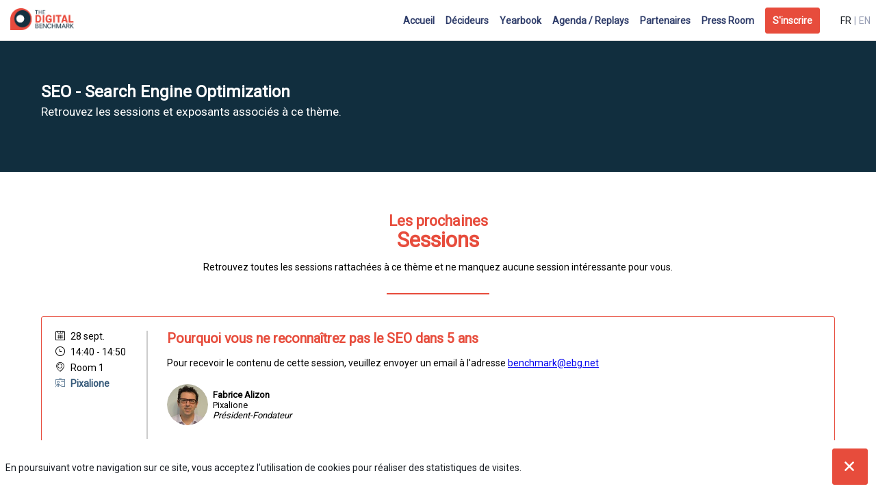

--- FILE ---
content_type: text/html; charset=utf-8
request_url: https://amsterdam2020.thedigitalbenchmark.com/eventtheme/c20b0b3e-4b3d-ea11-a601-281878303843
body_size: 28412
content:
<!DOCTYPE html>
                        <html lang="fr" prefix="og: http://ogp.me/ns#">
                            <head>
        <link rel="preload" crossorigin="anonymous" href="https://assets.inwink.com/lib/20260120-25214-36f669dc1b3b06850043.css" as="style" />
<link rel="prefetch" crossorigin="anonymous" href="https://assets.inwink.com/lib/c-20260120-28328-0ee2b8d4cf8dc95b1a42.css" as="style" />
<link rel="prefetch" crossorigin="anonymous" href="https://assets.inwink.com/lib/c-20260120-87766-560ad9d6baa81ffdfccb.css" as="style" />
<link rel="prefetch" crossorigin="anonymous" href="https://assets.inwink.com/lib/c-20260120-41422-4b12566649265a0729a2.css" as="style" />
<link rel="prefetch" crossorigin="anonymous" href="https://assets.inwink.com/lib/c-20260120-92541-0e1ded5a844764cac744.css" as="style" />
<link rel="prefetch" crossorigin="anonymous" href="https://assets.inwink.com/lib/c-20260120-87896-933101cef1543b37fec5.css" as="style" />
<link rel="preload" crossorigin="anonymous" href="https://assets.inwink.com/lib/c-20260120-15560-93b5a63d14fae9378c0b.css" as="style" />
<link rel="preload" crossorigin="anonymous" href="https://assets.inwink.com/lib/c-20260120-87234-93b5a63d14fae9378c0b.css" as="style" />
<link rel="preload" crossorigin="anonymous" href="/theme.css?version=2026-01-20T10%3A32%3A07.982Z&from=2020-09-09T12:20:17.41" as="style" />
<link rel="preload" crossorigin="anonymous" href="https://assets.inwink.com/lib/st-comps-20260120-01e6cbcce8bfb53da40a.js" as="script" />
<link rel="preload" crossorigin="anonymous" href="https://assets.inwink.com/lib/st-pages-20260120-7205bb28316436e16ad3.js" as="script" />
<link rel="preload" crossorigin="anonymous" href="https://assets.inwink.com/lib/st-vendors-r-20260120-ab397675bf34d726963a.js" as="script" />
<link rel="preload" crossorigin="anonymous" href="https://assets.inwink.com/lib/st-vendors-20260120-a0e80c5508bb97eaddc4.js" as="script" />
<link rel="preload" crossorigin="anonymous" href="https://assets.inwink.com/lib/st-iw-20260120-1ada9886a337e3cabf18.js" as="script" />
<link rel="preload" crossorigin="anonymous" href="https://assets.inwink.com/lib/20260120-b4dc6672d626edbb30ab.js" as="script" />
<link rel="prefetch" crossorigin="anonymous" href="https://assets.inwink.com/lib/20260120-244cbdbff9a7dc9199cc.js" as="script" />
<link rel="prefetch" crossorigin="anonymous" href="https://assets.inwink.com/lib/20260120-748c9d947c4cd459255f.js" as="script" />
<link rel="prefetch" crossorigin="anonymous" href="https://assets.inwink.com/lib/20260120-2b59235f1700ffeee382.js" as="script" />
<link rel="prefetch" crossorigin="anonymous" href="https://assets.inwink.com/lib/20260120-92a205bf12c9f6036b8b.js" as="script" />
<link rel="prefetch" crossorigin="anonymous" href="https://assets.inwink.com/lib/20260120-d44be381a3801b822690.js" as="script" />
<link rel="prefetch" crossorigin="anonymous" href="https://assets.inwink.com/lib/20260120-2110df1eb3d95b86ef0f.js" as="script" />
<link rel="prefetch" crossorigin="anonymous" href="https://assets.inwink.com/lib/20260120-2fa0c153d16ba0a7af37.js" as="script" />
<link rel="prefetch" crossorigin="anonymous" href="https://assets.inwink.com/lib/20260120-ad6cbab53879e4e4baf2.js" as="script" />
<link rel="prefetch" crossorigin="anonymous" href="https://assets.inwink.com/lib/20260120-e8dbbf7e4abaece44297.js" as="script" />
<link rel="prefetch" crossorigin="anonymous" href="https://assets.inwink.com/lib/20260120-b154bf439b4607d956b5.js" as="script" />
<link rel="prefetch" crossorigin="anonymous" href="https://assets.inwink.com/lib/20260120-7c54bc72dc5a857cf210.js" as="script" />
<link rel="prefetch" crossorigin="anonymous" href="https://assets.inwink.com/lib/20260120-621d17b115ac67f22aa3.js" as="script" />
<link rel="preload" crossorigin="anonymous" href="https://assets.inwink.com/lib/20260120-244cbdbff9a7dc9199cc.js" as="script" />
<link rel="preload" crossorigin="anonymous" href="https://assets.inwink.com/lib/20260120-683ee60ff1ee095e85b9.js" as="script" />
<link rel="preload" crossorigin="anonymous" href="https://assets.inwink.com/lib/20260120-56fce8c9506659ec6365.js" as="script" />
<link rel="preload" crossorigin="anonymous" href="https://assets.inwink.com/lib/20260120-a20237ce029abbe4ee20.js" as="script" />
<link rel="preload" crossorigin="anonymous" href="https://assets.inwink.com/lib/20260120-9518d43b9ef1661b378a.js" as="script" />
<link rel="preload" crossorigin="anonymous" href="https://assets.inwink.com/lib/20260120-75356eb58420a6a77023.js" as="script" />
<link rel="preload" crossorigin="anonymous" href="https://assets.inwink.com/lib/20260120-cae5447cc9a8e26848f6.js" as="script" />
<link rel="preload" crossorigin="anonymous" href="https://assets.inwink.com/lib/20260120-78ed193766951536c2fe.js" as="script" />
<link rel="preload" crossorigin="anonymous" href="https://assets.inwink.com/lib/20260120-132e4532fba24251c36b.js" as="script" />
<link rel="preload" crossorigin="anonymous" href="https://assets.inwink.com/lib/20260120-01da8eb3fe993d547adf.js" as="script" />
<link rel="preload" crossorigin="anonymous" href="https://assets.inwink.com/lib/20260120-795ac7d212fbca082a86.js" as="script" />
<link rel="preload" crossorigin="anonymous" href="https://assets.inwink.com/lib/20260120-f5316443128b5b9d30de.js" as="script" />
<link rel="preload" crossorigin="anonymous" href="https://assets.inwink.com/lib/20260120-430713c33369348ffcc3.js" as="script" />
<link rel="preload" crossorigin="anonymous" href="https://assets.inwink.com/lib/20260120-0cb20dc4ad576141cde7.js" as="script" />
<link rel="preload" crossorigin="anonymous" href="https://assets.inwink.com/lib/20260120-d6c412241b3f6fce6ae9.js" as="script" />
<link rel="preload" crossorigin="anonymous" href="https://assets.inwink.com/lib/20260120-2e8bcc003d43f29f8287.js" as="script" />
<link rel="preload" crossorigin="anonymous" href="https://assets.inwink.com/lib/20260120-f29153a4b062ce7b5d82.js" as="script" />
<link rel="preload" crossorigin="anonymous" href="/iwsd/ed.js?version=2026-01-20T10%3A32%3A07.982Z&from=2022-05-09T16%3A55%3A28.19" as="script" />
<link rel="preload" crossorigin="anonymous" href="/iwsd/ses.js?version=2026-01-20T10%3A32%3A07.982Z&from=2025-10-02T15%3A15%3A58.810Z" as="script" />
<link rel="preload" crossorigin="anonymous" href="/iwsd/spe.js?version=2026-01-20T10%3A32%3A07.982Z&from=2025-12-04T23%3A50%3A02.290Z" as="script" />
<link rel="preload" crossorigin="anonymous" href="/iwsd/exh.js?version=2026-01-20T10%3A32%3A07.982Z&from=2022-02-14T09%3A33%3A29.730Z" as="script" />
<link rel="preload" crossorigin="anonymous" href="/iwsd/et.js?version=2026-01-20T10%3A32%3A07.982Z&from=2020-07-03T10%3A35%3A15.640Z" as="script" />
<link rel="preload" crossorigin="anonymous" href="/iwsd/tpl.js?version=2026-01-20T10%3A32%3A07.982Z&from=2023-08-11T08%3A33%3A29.490Z" as="script" />
<link rel="preload" crossorigin="anonymous" href="/iwsd/ftpl.js?version=2026-01-20T10%3A32%3A07.982Z&from=2026-01-22T07%3A29%3A11.548Z" as="script" />
<link rel="preload" crossorigin="anonymous" href="/iwsd/ls.js?version=2026-01-20T10%3A32%3A07.982Z&from=2026-01-22T08%3A46%3A09.934Z" as="script" />
<link rel="preload" crossorigin="anonymous" href="/iwsd/sv.js?version=2026-01-20T10%3A32%3A07.982Z&from=2025-05-16T06%3A58%3A57.970Z" as="script" />
<link rel="preload" crossorigin="anonymous" href="https://assets.inwink.com/lib/appbundle-20260120-56953a19b1883cc0f516.js" as="script" />

        <link rel="prefetch" crossorigin="anonymous" href="https://assets.inwink.com/assets/fonts/inwink/inwinkpictos.css?ts=icons202601201022" as="font" /> 
        <link rel="prefetch" crossorigin="anonymous" href="https://assets.inwink.com/assets/styles/react-slick.css" as="style" />
        <meta charset="UTF-8" />
        <meta name="viewport" content="width=device-width, initial-scale=1" />
        <meta http-equiv="X-UA-Compatible" content="IE=edge" />
        <meta property="og:site_name" content="Amsterdam 2020 - The Digital Benchmark" /><title data-react-helmet="true">SEO - Search Engine Optimization</title><meta data-react-helmet="true" name="description" content=""/><meta data-react-helmet="true" name="keywords" content=""/><meta data-react-helmet="true" property="og:title" content="The Digital Benchmark | Amsterdam | EBG"/><meta data-react-helmet="true" property="twitter:title" content="The Digital Benchmark | Amsterdam | EBG"/><meta data-react-helmet="true" property="og:description" content="2,5 jours pour accompagner les décideurs, les marketers et les entreprises dans leurs projets MarTech"/><meta data-react-helmet="true" property="twitter:description" content="2,5 jours pour accompagner les décideurs, les marketers et les entreprises dans leurs projets MarTech"/><meta data-react-helmet="true" property="og:image" content="https://cdn-assets.inwink.com/9b9a4704-acff-e911-828b-281878d3c781-public/assets/pictures/banners/Amsterdam%25202020%2520-%2520Digital%2520Benchmark%2520-%2520EBG.jpg"/><meta data-react-helmet="true" property="twitter:image" content="https://cdn-assets.inwink.com/9b9a4704-acff-e911-828b-281878d3c781-public/assets/pictures/banners/Amsterdam%25202020%2520-%2520Digital%2520Benchmark%2520-%2520EBG.jpg"/><meta data-react-helmet="true" property="twitter:card" content="summary_large_image"/><meta data-react-helmet="true" property="og:url" content="http://Amsterdam2020.thedigitalbenchmark.com/"/><meta data-react-helmet="true" property="twitter:url" content="http://Amsterdam2020.thedigitalbenchmark.com/"/><meta data-react-helmet="true" property="og:type" content="website"/><meta name="mobile-web-app-capable" content="yes" /><link rel="manifest" href="/manifest.json" /><link href="https://cdn-assets.inwink.com/9b9a4704-acff-e911-828b-281878d3c781-public/assets/pictures-thumbs/DIGIT-TWITTER.jpg" rel="icon" type="image/x-icon" /><link href="https://cdn-assets.inwink.com/9b9a4704-acff-e911-828b-281878d3c781-public/assets/pictures-thumbs/DIGIT-TWITTER.jpg" rel="apple-touch-icon" /><link data-react-helmet="true" rel="alternate" hreflang="x-default" href="https://amsterdam2020.thedigitalbenchmark.com/eventtheme/c20b0b3e-4b3d-ea11-a601-281878303843/seo-search-engine-optimization"/><link data-react-helmet="true" rel="alternate" hreflang="fr" href="https://amsterdam2020.thedigitalbenchmark.com/fr/eventtheme/c20b0b3e-4b3d-ea11-a601-281878303843/seo-search-engine-optimization"/><link data-react-helmet="true" rel="alternate" hreflang="en" href="https://amsterdam2020.thedigitalbenchmark.com/en/eventtheme/c20b0b3e-4b3d-ea11-a601-281878303843/seo-search-engine-optimization"/><link data-react-helmet="true" rel="canonical" href="https://amsterdam2020.thedigitalbenchmark.com/fr/eventtheme/c20b0b3e-4b3d-ea11-a601-281878303843/seo-search-engine-optimization"/><style>body,html{ width:100%; height:100%; position:relative; margin:0; padding:0; background-color : #E4E4E4; overflow: hidden; font-size: 14px; } @media all and (display-mode: standalone) { body { background-color: #000; } } * { box-sizing: border-box; } body,html,input,textarea,keygen,select,button,a { font-family: Roboto} h1,h2,h3,h4,h5,h6,label,.headline,button,a[role=button] { font-family: Roboto} h1, h2, h3, h4, h5, h6{ margin: 0 0 0.2em 0; } #appsplash { z-index:9999; } html #appsplash .splash { box-sizing: border-box; position: fixed; z-index: 9999; width: 100%; height: 100%; left: 0; top: 0; background-color: #e74c3c; color: #FFFFFF; display: -webkit-flex; display: flex; flex-flow: column nowrap; align-items: center; justify-content: center; font-size: 14pt; text-transform: uppercase; transition: opacity 600ms ease-out; } .splash .splashcontent { width: 800px; box-sizing: border-box; max-width: 100%; margin: 0 auto; padding : 20px; display: -webkit-flex; display: flex; flex-flow: column nowrap; align-items: center; justify-content: center; } .splash .splashcontent img { max-width: 80%; height: auto !important; min-height: 1px; display: block; margin: auto; } .splash.hidden { opacity: 0; pointer-events: none; } .splash.hidden:not(.dismissed) { transition: opacity ease-in 1s; } .splash.dismissed { transition: none; } #approot, .approot { width: 100%; height:100%; left:0; top:0; overflow: hidden; position: absolute; } .loaderindicator.ring { display: -webkit-flex; display: flex; align-items: center; } .loaderindicator.ring .spinner{ margin-left: 8px; display: block; border-radius: 50%; width: 20px; height: 20px; min-width: 20px; min-height: 20px; border: 4px solid rgba(47, 61, 106, 0.4); border-top-color: rgba(47, 61, 106, 0.8); animation: loaderspin 1s infinite linear; flex-shrink: 0; } .loaderindicator.ring.big .spinner{ border-width: 6px; width: 40px; height: 40px; min-width: 40px; min-height: 40px; } @-webkit-keyframes loaderspin { from { -webkit-transform: rotate(0deg); } to { -webkit-transform: rotate(360deg); } } @keyframes loaderspin { from { transform: rotate(0deg); } to { transform: rotate(360deg); } }</style>
        <link href='https://fonts.googleapis.com/css?family=Roboto' rel='stylesheet' type='text/css' />
        <link rel="prefetch" crossorigin="anonymous" href="/bootstrap.js?v=2026-01-20T10%3A32%3A07.982Z" as="script" />        
        <link rel="preload" crossorigin="anonymous" href="https://assets.inwink.com/lib/20260120-606d9d6a412bd32b3f1a.js" as="script" />
<link rel="preload" crossorigin="anonymous" href="https://assets.inwink.com/lib/20260120-bd5787195dec26437ff5.js" as="script" />
<link rel="preload" crossorigin="anonymous" href="https://assets.inwink.com/lib/20260120-e68119426b674933721a.js" as="script" />
<link rel="preload" crossorigin="anonymous" href="https://assets.inwink.com/lib/20260120-2f3ef7cbb16ab6bfff21.js" as="script" />
<link crossorigin="anonymous" href="https://assets.inwink.com/lib/20260120-25214-36f669dc1b3b06850043.css" rel="stylesheet" />
<link crossorigin="anonymous" href="https://assets.inwink.com/lib/c-20260120-28328-0ee2b8d4cf8dc95b1a42.css" rel="stylesheet" />
<link crossorigin="anonymous" href="https://assets.inwink.com/lib/c-20260120-87766-560ad9d6baa81ffdfccb.css" rel="stylesheet" />
<link crossorigin="anonymous" href="https://assets.inwink.com/lib/c-20260120-41422-4b12566649265a0729a2.css" rel="stylesheet" />
<link crossorigin="anonymous" href="https://assets.inwink.com/lib/c-20260120-92541-0e1ded5a844764cac744.css" rel="stylesheet" />
<link crossorigin="anonymous" href="https://assets.inwink.com/lib/c-20260120-87896-933101cef1543b37fec5.css" rel="stylesheet" />
<link crossorigin="anonymous" href="https://assets.inwink.com/lib/c-20260120-15560-93b5a63d14fae9378c0b.css" rel="stylesheet" />
<link crossorigin="anonymous" href="https://assets.inwink.com/lib/c-20260120-87234-93b5a63d14fae9378c0b.css" rel="stylesheet" />
<link crossorigin="anonymous" href="/theme.css?version=2026-01-20T10%3A32%3A07.982Z&from=2020-09-09T12:20:17.41" rel="stylesheet" />
     
        <script src="/bootstrap.js?v=2026-01-20T10%3A32%3A07.982Z"></script>               
    </head>
                            <body>
                                               
    <link crossorigin="anonymous" href="https://assets.inwink.com/assets/styles/react-slick.css" rel="stylesheet" />
    <link crossorigin="anonymous" href="https://assets.inwink.com/assets/fonts/inwink/inwinkpictos.css?ts=icons202601201022" rel="stylesheet" />  
         
                                <div id="approot"><!--$--><div class="approot"><div class="app-shell event-9b9a4704-acff-e911-828b-281878d3c781  "><div class="app-shell-data "><div class="visualconfiguration empty"><style>html, body { } </style><div class="fonttheme"><link href="https://fonts.googleapis.com/css?family=Roboto" rel="stylesheet" type="text/css"/><style>body,html,input,textarea,keygen,select,button,a { font-family: Roboto} h1,h2,h3,h4,h5,h6,label,.headline,button,a[role=button] { font-family: Roboto}</style></div></div><div class="app-layout hydrating event-shard event-9b9a4704-acff-e911-828b-281878d3c781"><div class="app-content"><div class="app-header " style="background-color:rgba(255,255,255, 1);color:#2f3d6a"><div class="app-header-content"><div class="pagetitle withlogo withheaderitems align-right" id="appheadercontent"><a class="header-logo mainlogo" aria-label="" href="/fr"><img src="https://cdn-assets.inwink.com/9b9a4704-acff-e911-828b-281878d3c781-public/assets/pictures/logos/long color.png" alt=""/></a><div class="title"><div class="pagetitle-content">Amsterdam 2020 - The Digital Benchmark</div></div><div class="menu" id="appheadermenu"><div class="links-list"><div class="menuitem level-1 " id="appheadermenu-menuitem-target-home"><a class="iconlink headline headline  level-1 link-inwink" style="font-weight:bold" role="link" aria-label="Accueil" href="/fr"><span>Accueil</span></a></div><div class="menuitem level-1 " id="appheadermenu-menuitem-content-decideurs"><a class="iconlink headline headline  level-1 link-inwink" style="font-weight:bold" role="link" aria-label="Décideurs" href="/fr/content/decideurs"><span>Décideurs</span></a></div><div class="menuitem level-1 " id="appheadermenu-menuitem-content-yearbook-2020"><a class="iconlink headline headline  level-1 link-inwink" style="font-weight:bold" role="link" aria-label="Yearbook" href="/fr/content/yearbook-2020"><span>Yearbook</span></a></div><div class="menuitem level-1 " id="appheadermenu-menuitem-target-allsessions"><a class="iconlink headline headline  level-1 link-inwink" style="font-weight:bold" role="link" aria-label="Agenda / Replays" href="/fr/sessions"><span>Agenda / Replays</span></a></div><div class="menuitem level-1 " id="appheadermenu-menuitem-target-allexhibitors"><a class="iconlink headline headline  level-1 link-inwink" style="font-weight:bold" role="link" aria-label="Partenaires" href="/fr/partners"><span>Partenaires</span></a></div><div class="menuitem level-1 " id="appheadermenu-menuitem-content-media"><a class="iconlink headline headline  level-1 link-inwink" style="font-weight:bold" role="link" aria-label="Press Room" href="/fr/content/media"><span>Press Room</span></a></div><div class="menuitem level-1 " id="appheadermenu-menuitem-registration-register"><a class="iconlink headline headline  level-1 link-inwink" style="font-weight:bold" role="button" aria-label="S&#x27;inscrire" href="/fr/registration/register"><span>S&#x27;inscrire</span></a></div></div></div><div class="menu-languages"><div class="lng clickable current"><span style="color:#181d23">fr</span></div><div class="lng clickable"><span>en</span></div></div></div></div></div><section id="main-content" class="app-pages event-pages"><div class="app-page-wrapper bloc-defaultbg transition-entered"><div class="app-page eventthemedetailpage"><div class="dynamicpage dynamicpage-eventthemedetail" style="background-repeat:no-repeat;background-size:cover;background-position:center"><script type="application/ld+json">{"@context":"http://schema.org","@type":"Event","name":"Amsterdam 2020 - The Digital Benchmark","description":"La place de marché pour aider les décideurs et les marketers dans leurs projets MarTech","startDate":"2020-09-28T09:00:46+02:00","endDate":"2020-09-30T19:00:00+02:00","location":{"@type":"Place","name":"Beurs van Berlage","address":{"@type":"PostalAddress","streetAddress":"Damrak 243","addressLocality":"Amsterdam","postalCode":"1012 ZJ"}}}</script><div class="dynamicpage-blocscontainer dynamicpage-maincontent"><div class="dynamicpage-scrollcontent "><div id="bl-69122928-7e43-4f6b-a064-f6ebef6a223d" class="dynamicbloc-wrapper bloctheme bloctheme-9b9a4704-acff-e911-828b-281878d3c781 bloctheme-duplicate-theme-13 hydrating"><div class="dynamicbloc-wrapper-contentcontainer dynamicbloc-wrapper-contentblocs"><div id="ct-eventthemedetail" class="dynamic-bloc-entitydetail  dynamicbloc-contentwrapper bloc-entitydetail headersize-full"><div class="dynamiccontentbloc"><div class="bloc-header"><div class=""><section class=""><h3 class=""><span class="fieldval"><span class="fieldtext">SEO - Search Engine Optimization</span></span></h3><div class="bloc-lighttext bloc-lighttext"><span class="fieldval"><span class="fieldtext"><span>Retrouvez les sessions et exposants associés à ce thème.</span></span></span></div></section></div></div></div><div class="iw-clearfix"></div></div></div></div><div id="bl-55a613b3-c261-40a3-f363-c7ee97067f3f" class="dynamicbloc-wrapper bloctheme bloctheme-9b9a4704-acff-e911-828b-281878d3c781 bloctheme-whitebloc hydrating"><div class="dynamicbloc-wrapper-contentcontainer dynamicbloc-wrapper-contentblocs"><div id="ct-teasersessions" class="itemslist teasersessionitems  dynamicbloc-contentwrapper bloc-teasersessions align-center"><div class="dynamiccontentbloc"><style>#ct-teasersessions .card { height: 100%; min-height: 200px; display: flex; flex-flow: row nowrap; justify-content: flex-start; align-items: flex-start; } #ct-teasersessions .content-wrapper{ width: calc(100% - 164px); height: 100%; display: flex; flex-flow: column nowrap; justify-content: flex-start; align-items: flex-start; } #ct-teasersessions .content-wrapper .session-description { line-height: 1.5; margin-bottom: 1rem; margin-top: 1rem; flex: 1; } #ct-teasersessions .btnText .content-wrapper { flex: 1; } #ct-teasersessions .content-wrapper .text-wrapper { flex: 1; width: 100%; } #ct-teasersessions .content-wrapper h3 { width: calc(100% - 80px); } #ct-teasersessions .btnText .content-wrapper h3 { width: calc(100% - 35px); } #ct-teasersessions .btnText-full .content-wrapper h3 { width: 100%; } #ct-teasersessions .sessionslot { height: 100%; width: 135px; border-right: 2px solid #ccc; margin-right: 2em; } #ct-teasersessions .sessiondate { display: flex; flex-flow: row wrap; justify-content: flex-start; align-items: baseline; } #ct-teasersessions .sessiondate div { display: flex; flex-flow: row nowrap; align-items: center; margin-bottom: 0.5em; } #ct-teasersessions .sessiondate .hour .time { display: flex; flex-flow: row wrap; } #ct-teasersessions .sessiondate .partner { width: 100%; font-weight: bolder; color: #355979; } #ct-teasersessions .sessiondate .live { width: 100%; font-weight: bolder; color: #fff; background-color: red; border-radius: 3px; padding: 5px; margin-right: 5px; } #ct-teasersessions .sessiondate .hour .time .fieldval .fieldtext { white-space: pre-wrap; } #ct-teasersessions .sessiondate div i { margin-right: 0.4em; } #ct-teasersessions .card .sessionitemactions { position: static; display: flex; flex-flow: row nowrap; justify-content: flex-start; align-items: center; align-self: flex-end; } #ct-teasersessions .card .sessionitemactions button:not(.text) { position: absolute; top: 20px; right: 20px; } #ct-teasersessions .card .sessionitemactions .favaction:not(.text) + .evaluateaction:not(.text) { right: 60px; } #ct-teasersessions .sessionitemactions button.text { font-size: 0.9rem; margin-left: 1rem; margin-top: 1em; line-height: 1; } #ct-teasersessions .sessionitemactions .favaction.text { order: 2; } #ct-teasersessions .sessionitemactions .evaluateaction.iconbtn, #ct-teasersessions .sessionitemactions .favaction.iconbtn { width: 32px; height: 32px; line-height: 1; text-align: center; margin-left: 4px; border-radius: 50%; padding: 0; outline: none; } #ct-teasersessions .sessionitemspeakers { display: flex; flex-flow: row wrap; justify-content: flex-start; align-items: center; margin-right: 0 !important; margin-top: 1em; margin-bottom: 1em; white-space: pre-line; width: 100%; } #ct-teasersessions .sessionitemspeakers .sessionspeakeritem { display: flex; flex-flow: row nowrap; justify-content: flex-start; align-items: center; margin-right: 2em; max-width: calc(33.33% - 4em); text-decoration: none; color: initial; } #ct-teasersessions .sessionitemspeakers .sessionspeakeritem .userpicture { width: 60px; min-width: 60px; height: 60px; min-height: 60px; margin: 0.5em 0.5em 0.5em 0; } #ct-teasersessions .sessionitemspeakers .sessionspeakeritem .userdetail .username { font-weight: 700; } #ct-teasersessions .sessionitemspeakers .sessionspeakeritem .userdetail .jobtitle .fieldtext { font-style: italic; } #ct-teasersessions .sessionitemspeakers .speaker > span { font-weight: 400; } #ct-teasersessions .layout-col2 .sessionitemspeakers .sessionspeakeritem { width: 100%; max-width: calc(50% - 2em); } #ct-teasersessions .layout-col3 .itemcontent, #ct-teasersessions .layout-col4 .itemcontent, #ct-teasersessions .layout-col5 .itemcontent { flex-flow: column nowrap; } #ct-teasersessions .layout-col3 .sessionslot, #ct-teasersessions .layout-col4 .sessionslot, #ct-teasersessions .layout-col5 .sessionslot { max-width: calc(100% - 70px); width: 100%; border-right: 0px solid #ccc; margin-right: 0; height: auto; } #ct-teasersessions .layout-col3 .content-wrapper, #ct-teasersessions .layout-col4 .content-wrapper { width: 100%; } #ct-teasersessions .layout-col5 .content-wrapper { max-width: 100%; width: 100%; } #ct-teasersessions .layout-col3 .sessiondate div, #ct-teasersessions .layout-col4 .sessiondate div, #ct-teasersessions .layout-col5 .sessiondate div { margin-right: 1em; } #ct-teasersessions .layout-col3 .sessionitemspeakers .sessionspeakeritem, #ct-teasersessions .layout-col4 .sessionitemspeakers .sessionspeakeritem, #ct-teasersessions .layout-col5 .sessionitemspeakers .sessionspeakeritem { width: 100%; max-width: 100%; margin-right: 0; } #ct-teasersessions .layout-col3 .btnText .sessionslot, #ct-teasersessions .layout-col3 .btnText .content-wrapper, #ct-teasersessions .layout-col3 .btnText .sessionitemspeakers, #ct-teasersessions .layout-col4 .btnText .sessionslot, #ct-teasersessions .layout-col4 .btnText .content-wrapper, #ct-teasersessions .layout-col4 .btnText .sessionitemspeakers, #ct-teasersessions .layout-col5 .btnText .sessionslot, #ct-teasersessions .layout-col5 .btnText .content-wrapper, #ct-teasersessions .layout-col5 .btnText .sessionitemspeakers { width: 100%; max-width: 100%; } #ct-teasersessions .layout-col3 .card .sessionitemactions:not(.text), #ct-teasersessions .layout-col4 .card .sessionitemactions:not(.text), #ct-teasersessions .layout-col5 .card .sessionitemactions:not(.text) { top: 20px; } #ct-teasersessions.headerpos-left .sessionitemspeakers { overflow: visible; } #ct-teasersessions.headerpos-left .sessionitemspeakers .sessionspeakeritem { width: 100%; max-width: 100%; margin-right: 0; } @media (max-width: 1280px) { #ct-teasersessions .sessionitemspeakers .sessionspeakeritem { width: 100% !important; max-width: 100% !important; } } @media (max-width: 1023px) { #ct-teasersessions .sessionitemspeakers .sessionspeakeritem { width: 100%; max-width: calc(50% - 2em) !important; } } @media (max-width: 767px) { #ct-teasersessions .card .sessionitemactions button:not(.text) { top: 12px; right: 12px; } #ct-teasersessions .card .sessionitemactions .favaction:not(.text) + .evaluateaction:not(.text) { right: 50px; } } @media (max-width: 580px) { #ct-teasersessions .itemcontent { flex-flow: column nowrap; } #ct-teasersessions .sessionslot { max-width: calc(100% - 80px); width: 100%; height: auto; border-right: 0px solid #ccc; margin-right: 0; } #ct-teasersessions .btnText .sessionslot { max-width: calc(100% - 35px); } #ct-teasersessions .btnText-full .sessionslot { max-width: 100%; } #ct-teasersessions .content-wrapper, #ct-teasersessions .content-wrapper h3 { max-width: 100%; width: 100%; } #ct-teasersessions .sessiondate div { margin-right: 1em; } #ct-teasersessions .sessionitemspeakers .sessionspeakeritem { width: 100%; max-width: 100% !important; } } @media all and (-ms-high-contrast: none), (-ms-high-contrast: active) { #ct-teasersessions .content-wrapper { width: 100%; height: 100%; display: flex; flex-flow: row wrap; justify-content: flex-start; align-items: flex-start; } #ct-teasersessions .content-wrapper h3 { width: 85%; } #ct-teasersessions .btnText .content-wrapper h3, #ct-teasersessions .content-wrapper .session-description, #ct-teasersessions .content-wrapper .sessionitemspeakers { width: 100%; } #ct-teasersessions .content-wrapper .text-wrapper, #ct-teasersessions .content-wrapper .session-description { flex: none; } } #ct-teasersessions .sessionitemactions .session-error { position:absolute; right:0; left:unset!important; top:0; display: flex; width:230px; height:45px; align-items:center; justify-content:center; color:#fff; font-size:16px; text-align:center; background-color:rgba(0,0,0,.8); border-radius:4px; z-index:1; }</style><header class="bloc-header"><h2 class="bloc-title"><span class="text pretitle bloc-accent">Les prochaines</span> <span class="text bloctitle" style="color:#e74c3c">Sessions</span></h2><div class="bloc-separator"></div><div class="description">Retrouvez toutes les sessions rattachées à ce thème et ne manquez aucune session intéressante pour vous.</div><div class="bloc-actions header-actions"></div></header><div class="inwink-items teaser-list legacyflex layout-default-col1 layout-XXS-col1 layout-XS-col1 layout-S-col1 layout-M-col1 layout-L-col1 layout-XL-col1 layout-XXL-col1 layout-XXXXXXL-col1 align-default-left align-XXS-left align-XS-left align-S-left align-M-left align-L-left align-XL-left align-XXL-left align-XXXXXXL-left bloc-content"><div class="inwink-item session-item" id="item-491fdbd8-885c-ea11-a94c-2818787d3dcc"><a class="itemcontent clickable  card" href="/fr/session/491fdbd8-885c-ea11-a94c-2818787d3dcc/pourquoi-vous-ne-reconnaitrez-pas-le-seo-dans-5-ans"><div class="sessionslot sessionslot bloc-timeslots"><div class=""><div class="sessiondate sessiondate"><div class="date date"><i class="icon inwink-calendar icon inwink-calendar"></i><span class="day">28 sept.</span></div><div class="hour hour"><i class="icon inwink-time icon inwink-time"></i><span class="time">14:40</span><span class="time time"><span class="fieldval"><span class="fieldtext"><span> - </span></span></span></span><span class="time">14:50</span></div><div class="room room"><i class="icon inwink-placeholder icon inwink-placeholder"></i><span class="roomName roomName"><span class="fieldval"><span class="fieldtext">Room 1</span></span></span></div><div class="partner partner"><i class="icon inwink-speaker icon inwink-speaker"></i><span class="roomName roomName"><span class="fieldval"><span class="fieldtext">Pixalione</span></span></span></div></div></div></div><div class="content-wrapper content-wrapper"><div class="text-wrapper text-wrapper"><h3 class="bloc-accent bloc-accent"><span class="fieldval"><span class="fieldtext">Pourquoi vous ne reconnaîtrez pas le SEO dans 5 ans</span></span></h3><div class="session-description session-description"><span class="fieldval"><span class="fieldtext">Pour recevoir le contenu de cette session, veuillez envoyer un email à l'adresse <a href="mailto:benchmark@ebg.net?subject=Session SEO dans 5 ans">benchmark@ebg.net</a></span></span></div><div class="sessionitemspeakers speakers-1 single"><div class="sessionspeakeritem speakeritem"><div class=" userpicture"><div class=" userpicture-text"><span class="text">FA</span></div><div class=" userpicture-photo" style="background-image:url(&quot;https://cdn-assets.inwink.com/19f03b1e-9fe6-4380-b7a8-487520961bf0/caa22e7b-eeb4-41ec-ac2c-0bf265094eb01&quot;)"></div></div><div class="userdetail userdetail"><div class="name-wrapper name-wrapper"><span class="username username"><span class="fieldval"><span class="fieldtext">Fabrice</span></span><span> </span><span class="fieldval"><span class="fieldtext">Alizon</span></span></span></div><div class="company company"><span class=""><span class="fieldval"><span class="fieldtext">Pixalione</span></span></span></div><div class="jobtitle jobtitle"><span class=""><span class="fieldval"><span class="fieldtext">Président-Fondateur</span></span></span></div></div></div></div></div><div class="sessionitemactions hydro"></div></div></a></div><div class="inwink-item session-item" id="item-ccfe70c4-885c-ea11-a94c-2818787d3dcc"><a class="itemcontent clickable  card" href="/fr/session/ccfe70c4-885c-ea11-a94c-2818787d3dcc/seo-sea-les-8-tendances-et-actions-cles-pour-maitriser-sa-strategie-d-acquisition"><div class="sessionslot sessionslot bloc-timeslots"><div class=""><div class="sessiondate sessiondate"><div class="date date"><i class="icon inwink-calendar icon inwink-calendar"></i><span class="day">28 sept.</span></div><div class="hour hour"><i class="icon inwink-time icon inwink-time"></i><span class="time">16:50</span><span class="time time"><span class="fieldval"><span class="fieldtext"><span> - </span></span></span></span><span class="time">17:20</span></div><div class="room room"><i class="icon inwink-placeholder icon inwink-placeholder"></i><span class="roomName roomName"><span class="fieldval"><span class="fieldtext">Room 4</span></span></span></div><div class="partner partner"><i class="icon inwink-speaker icon inwink-speaker"></i><span class="roomName roomName"><span class="fieldval"><span class="fieldtext">Pixalione</span></span></span></div></div></div></div><div class="content-wrapper content-wrapper"><div class="text-wrapper text-wrapper"><h3 class="bloc-accent bloc-accent"><span class="fieldval"><span class="fieldtext">SEO & SEA : Les 8 tendances et actions clés pour maitriser sa stratégie d’acquisition</span></span></h3><div class="session-description session-description"><span class="fieldval"><span class="fieldtext">Au sein des entreprises, la transformation digitale s’accélère, intensifiant une course à la visibilité aussi bien en SEO qu’en SEA dans un écosystème digital dominé...</span></span></div><div class="sessionitemspeakers speakers-3 multi"><div class="sessionspeakeritem speakeritem"><div class=" userpicture"><div class=" userpicture-text"><span class="text">FA</span></div><div class=" userpicture-photo" style="background-image:url(&quot;https://cdn-assets.inwink.com/19f03b1e-9fe6-4380-b7a8-487520961bf0/caa22e7b-eeb4-41ec-ac2c-0bf265094eb01&quot;)"></div></div><div class="userdetail userdetail"><div class="name-wrapper name-wrapper"><span class="username username"><span class="fieldval"><span class="fieldtext">Fabrice</span></span><span> </span><span class="fieldval"><span class="fieldtext">Alizon</span></span></span></div><div class="company company"><span class=""><span class="fieldval"><span class="fieldtext">Pixalione</span></span></span></div><div class="jobtitle jobtitle"><span class=""><span class="fieldval"><span class="fieldtext">Président-Fondateur</span></span></span></div></div></div><div class="sessionspeakeritem speakeritem"><div class=" userpicture"><div class=" userpicture-text"><span class="text">AD</span></div><div class=" userpicture-photo" style="background-image:url(&quot;https://cdn-assets.inwink.com/19f03b1e-9fe6-4380-b7a8-487520961bf0/e71ecb84-c398-49c6-98ba-683fbf895b411&quot;)"></div></div><div class="userdetail userdetail"><div class="name-wrapper name-wrapper"><span class="username username"><span class="fieldval"><span class="fieldtext">Amaury</span></span><span> </span><span class="fieldval"><span class="fieldtext">Demongeot</span></span></span></div><div class="company company"><span class=""><span class="fieldval"><span class="fieldtext">Pixalione</span></span></span></div><div class="jobtitle jobtitle"><span class=""><span class="fieldval"><span class="fieldtext">Directeur Général Associé</span></span></span></div></div></div><div class="sessionspeakeritem speakeritem"><div class=" userpicture"><div class=" userpicture-text"><span class="text">II</span></div><div class=" userpicture-photo" style="background-image:url(&quot;https://cdn-assets.inwink.com/19f03b1e-9fe6-4380-b7a8-487520961bf0/09b02cb1-9283-4a8a-97ad-ba59c58581f01&quot;)"></div></div><div class="userdetail userdetail"><div class="name-wrapper name-wrapper"><span class="username username"><span class="fieldval"><span class="fieldtext">Iannis</span></span><span> </span><span class="fieldval"><span class="fieldtext">Iglesias</span></span></span></div><div class="company company"><span class=""><span class="fieldval"><span class="fieldtext">Pixalione</span></span></span></div><div class="jobtitle jobtitle"><span class=""><span class="fieldval"><span class="fieldtext">Directeur Général</span></span></span></div></div></div></div></div><div class="sessionitemactions hydro"></div></div></a></div><div class="inwink-item session-item" id="item-815e6801-da33-ea11-a601-281878303843"><a class="itemcontent clickable  card" href="/fr/session/815e6801-da33-ea11-a601-281878303843/les-nouvelles-applications-du-search-sea"><div class="sessionslot sessionslot bloc-timeslots"><div class=""><div class="sessiondate sessiondate"><div class="date date"><i class="icon inwink-calendar icon inwink-calendar"></i><span class="day">29 sept.</span></div><div class="hour hour"><i class="icon inwink-time icon inwink-time"></i><span class="time">09:20</span><span class="time time"><span class="fieldval"><span class="fieldtext"><span> - </span></span></span></span><span class="time">10:00</span></div><div class="room room"><i class="icon inwink-placeholder icon inwink-placeholder"></i><span class="roomName roomName"><span class="fieldval"><span class="fieldtext">Room 1</span></span></span></div><div class="partner partner"><i class="icon inwink-speaker icon inwink-speaker"></i><span class="roomName roomName"><span class="fieldval"><span class="fieldtext">Waisso</span></span></span></div></div></div></div><div class="content-wrapper content-wrapper"><div class="text-wrapper text-wrapper"><h3 class="bloc-accent bloc-accent"><span class="fieldval"><span class="fieldtext">Les nouvelles applications du Search & SEA</span></span></h3><div class="session-description session-description"><span class="fieldval"><span class="fieldtext">Pour la 1ère fois depuis bien longtemps, la part du search ads aux Etats-Unis est passée de 38,2% à 37,2%. Si du côté de Mountain View, le bilan reste tout de même...</span></span></div><div class="sessionitemspeakers speakers-1 single"><div class="sessionspeakeritem speakeritem"><div class=" userpicture"><div class=" userpicture-text"><span class="text">JL</span></div><div class=" userpicture-photo" style="background-image:url(&quot;https://cdn-assets.inwink.com/19f03b1e-9fe6-4380-b7a8-487520961bf0/dc9a877d-8354-46a1-8448-6f146a58e0291&quot;)"></div></div><div class="userdetail userdetail"><div class="name-wrapper name-wrapper"><span class="username username"><span class="fieldval"><span class="fieldtext">Jérémy</span></span><span> </span><span class="fieldval"><span class="fieldtext">Lacoste</span></span></span></div><div class="company company"><span class=""><span class="fieldval"><span class="fieldtext">Waisso</span></span></span></div><div class="jobtitle jobtitle"><span class=""><span class="fieldval"><span class="fieldtext">Team Manager Acquisition & Data Marketing</span></span></span></div></div></div></div></div><div class="sessionitemactions hydro"></div></div></a></div></div></div><div class="iw-clearfix"></div><div class="bloc-actions bottom-actions"></div></div></div></div><div id="bl-816950c3-8fa3-499f-c14a-bed13b041257" class="dynamicbloc-wrapper bloctheme bloctheme-9b9a4704-acff-e911-828b-281878d3c781 bloctheme-lightgreybloc hydrating"><div class="dynamicbloc-wrapper-contentcontainer dynamicbloc-wrapper-contentblocs"><div id="ct-teaserexhibitors" class="itemslist  dynamicbloc-contentwrapper bloc-teaserexhibitors headerpos-left headersize-tall"><div class="dynamiccontentbloc"><style>#ct-teaserexhibitors .exhibitor-item.inwink-item { margin: 16px; } #ct-teaserexhibitors .exhibitor-item .itemcontent { border: 1px solid #ddd; position: relative; display: flex; transition: all 0.3s ease-in-out; } #ct-teaserexhibitors .exhibitor-item .itemcontent:hover { transform: scale(1.02); } #ct-teaserexhibitors .card-over { padding: 10px; width: 25%; background-color: #fff; display: flex; } #ct-teaserexhibitors .entity-actions { display: flex; flex-flow: row nowrap; justify-content: flex-start; align-items: center; align-self: flex-end; margin-bottom: 0; margin-top: 20px; } #ct-teaserexhibitors .entity-actions button { min-width: 140px; margin-left: 1rem; margin-bottom: 0; } #ct-teaserexhibitors .logo, #ct-teaserexhibitors .logo-photo { } #ct-teaserexhibitors .stand-number { position: absolute; top: -5px; right: -5px; background-color: rgba(255,255,255, 1); border: 1px solid #e74c3c; color: #e74c3c; border-radius: 3px; padding: 10px; } #ct-teaserexhibitors .card-edito { padding: 20px; flex: 1; display: flex; flex-direction: column; } #ct-teaserexhibitors .exhibitoreventthemeitem { margin-right: 10px; } #ct-teaserexhibitors .sociallinks { justify-content: flex-end; height: 20px; } #ct-teaserexhibitors .sociallink .icon { width: 20px; height: 20px; } #ct-teaserexhibitors .carouselitem .card-edito p { height: 120px; } #ct-teaserexhibitors .carouselitem .exhibitoritemeventthemes { height: 34px; } @media (max-width: 767px) { #ct-teaserexhibitors .exhibitor-item .itemcontent { flex-direction: column; } #ct-teaserexhibitors .card-over { width: 100%; } #ct-teaserexhibitors .entity-actions { align-self: inherit; flex-flow: row wrap; order: 1; } #ct-teaserexhibitors .entity-actions button { min-width: 140px; margin-left:0; margin-bottom: 6px; } #ct-teaserexhibitors .stand-number { color: #000; top: 15px; right: 20px; } } @media (max-width: 768px) { #ct-teaserexhibitors .carouselitem .card-edito p { height: 155px; } #ct-teaserexhibitors .logo, #ct-teaserexhibitors .logo-photo { height: 60px; } } @media (max-width: 425px) { #ct-teaserexhibitors .carouselitem .card-edito p { height: 205px; } #ct-teaserexhibitors .logo, #ct-teaserexhibitors .logo-photo { height: 60px; } #ct-teaserexhibitors .typeofpartner { top: -15px; } } @media (max-width: 375px) { #ct-teaserexhibitors .carouselitem .card-edito p { height: 240px; } #ct-teaserexhibitors .logo, #ct-teaserexhibitors .logo-photo { height: 60px; } } @media (max-width: 320px) { #ct-teaserexhibitors .carouselitem .card-edito p { height: 290px; } } .stand { position: absolute; top: -6.1px; right: 10px; box-shadow: -1px 2px 3px rgba(0,0,0,.3); } .stand span .fieldtext { position: relative; display: block; text-align: center; background: #c7cfd4; color: #FFF; font-size: 14px; line-height: 1; padding: 12px 8px 10px; border-top-right-radius: 8px; width: 90px; } .stand span:before, .stand span:after { position: absolute; content: ""; } .stand span:before { height: 6px; width: 6px; left: -6px; top: 0; background: #c7cfd4; } .stand span:after { height: 6px; width: 8px; left: -8px; top: 0; border-radius: 8px 8px 0 0; background: #828d93; } .typeofpartner { position: absolute; top: 15px; z-index: 1; padding: 8px 10px; border-radius: 0px 3px 3px 0px; background: #ffd36c; text-transform: capitalize; box-shadow: -1px 2px 3px rgba(0,0,0,.3); } .typeofpartner:before, .typeofpartner:after { content: ""; position: absolute; } .typeofpartner:before { width: 7px; height: 100%; top: 0; left: -6.5px; padding: 0 0 7px; background: inherit; border-radius: 5px 0 0 5px; } .typeofpartner:after { width: 5px; height: 5px; bottom: -5px; left: -4.5px; background: #ce9000; border-radius: 5px 0 0 5px; }</style><header class="bloc-header"><h2 class="bloc-title"><span class="text pretitle bloc-accent" style="color:#2f3d6a">Les</span> <span class="text bloctitle" style="color:#2f3d6a;text-transform:undefined">Partenaires Spécialisés</span></h2><div class="bloc-separator"></div><div class="bloc-actions header-actions"></div></header><div class="inwink-items teaser-list legacyflex layout-default-col2 layout-XXS-col1 layout-XS-col1 layout-S-col1 layout-M-col1 layout-L-col1 layout-XL-col1 layout-XXL-col1 layout-XXXXXXL-col1 align-default-left align-XXS-left align-XS-left align-S-left align-M-left align-L-left align-XL-left align-XXL-left align-XXXXXXL-left bloc-content"><div class="inwink-item exhibitor-item" id="item-4a1674e6-2318-ea11-828b-281878305d39"><a class="itemcontent clickable clickable" href="/fr/partner/4a1674e6-2318-ea11-828b-281878305d39/pixalione"><span class="typeofpartner typeofpartner"><span class="fieldval"><span class="fieldtext">platinum</span></span></span><div class="card-over card-over"><div class=" logo"><div class=" logo-photo" style="background-image:url(&quot;https://cdn-assets.inwink.com/8fa533de-cd19-434a-a6cf-9fdaf37b1b69/010ffff4-b706-4c07-bae0-c9471643acfe1&quot;)"></div></div><span class="stand stand"><span class="fieldval"><span class="fieldtext">Stand - 3</span></span></span></div><div class="card-edito card card-edito card"><h4 class="bloc-accent bloc-accent"><span class="fieldval"><span class="fieldtext">Pixalione</span></span></h4><div class=""><span class="fieldval"><span class="fieldtext">SEO : 
- Classique :  Accompagnement à la refonte/création de site Internet, Optimisation Technique, Netlinking (RP Digitales), Rédaction de contenu, Optimisation Youtube, Voice Search (FAQ)
-...</span></span></div><div class="info-wrapper info-wrapper"><section class="tagslist taglist"><div class="tagslist-items"><div class="tag bloc-lightbg keywordbubble">Gestion des campagnes</div></div></section></div><section class="entity-actions hydro exhibitoritemactions"><button title="Demander un Rdv" type="button" class="asyncbtn requestmeeting "><span class="text"><i class="inwink-calendar"></i> <span>Demander un Rdv</span></span><span class="overlay"></span></button></section></div></a></div><div class="inwink-item exhibitor-item" id="item-2cb23c4c-6e51-ea11-a94c-28187872fcd9"><a class="itemcontent clickable clickable" href="/fr/partner/2cb23c4c-6e51-ea11-a94c-28187872fcd9/primelis"><span class="typeofpartner typeofpartner"><span class="fieldval"><span class="fieldtext">silver</span></span></span><div class="card-over card-over"><div class=" logo"><div class=" logo-photo" style="background-image:url(&quot;https://cdn-assets.inwink.com/8fa533de-cd19-434a-a6cf-9fdaf37b1b69/303f71dc-00be-40da-80cd-8fae7dd7a9931&quot;)"></div></div><span class="stand stand"><span class="fieldval"><span class="fieldtext">Stand - 33</span></span></span></div><div class="card-edito card card-edito card"><h4 class="bloc-accent bloc-accent"><span class="fieldval"><span class="fieldtext">Primelis</span></span></h4><div class=""><span class="fieldval"><span class="fieldtext">Primelis, agence 100% spécialisée en SEO / SEA se distingue par une approche technique et une orientation scientifique au cœur de ses stratégies. Notre équipe est composée d’experts aux profils...</span></span></div><div class="info-wrapper info-wrapper"><section class="tagslist taglist"><div class="tagslist-items"><div class="tag bloc-lightbg keywordbubble">Gestion des campagnes</div><div class="tag bloc-lightbg keywordbubble">Amélioration du Parcours Client</div><div class="tag bloc-lightbg keywordbubble">Social Marketing</div></div></section></div><section class="entity-actions hydro exhibitoritemactions"><button title="Demander un Rdv" type="button" class="asyncbtn requestmeeting "><span class="text"><i class="inwink-calendar"></i> <span>Demander un Rdv</span></span><span class="overlay"></span></button></section></div></a></div><div class="inwink-item exhibitor-item" id="item-d1d08a26-0d04-ea11-828b-281878d3c781"><a class="itemcontent clickable clickable" href="/fr/partner/d1d08a26-0d04-ea11-828b-281878d3c781/waisso"><span class="typeofpartner typeofpartner"><span class="fieldval"><span class="fieldtext">consulting</span></span></span><div class="card-over card-over"><div class=" logo"><div class=" logo-photo" style="background-image:url(&quot;https://cdn-assets.inwink.com/8fa533de-cd19-434a-a6cf-9fdaf37b1b69/b4febc03-ea48-42ae-b9ea-50b6b48977461&quot;)"></div></div><span class="stand stand"><span class="fieldval"><span class="fieldtext">Stand - 27</span></span></span></div><div class="card-edito card card-edito card"><h4 class="bloc-accent bloc-accent"><span class="fieldval"><span class="fieldtext">Waisso</span></span></h4><div class=""><span class="fieldval"><span class="fieldtext">WAISSO est une agence digitale spécialisée dans la gestion de la relation marketing. Nous accompagnons nos clients dans la mise en œuvre et l'exécution de leurs stratégies digitales B2C & B2B au...</span></span></div><div class="info-wrapper info-wrapper"><section class="tagslist taglist"><div class="tagslist-items"><div class="tag bloc-lightbg keywordbubble">Gestion et orchestration des données</div><div class="tag bloc-lightbg keywordbubble">Gestion des campagnes</div><div class="tag bloc-lightbg keywordbubble">Amélioration du Parcours Client</div><div class="tag bloc-lightbg keywordbubble">Gestion de la Relation Client</div><div class="tag bloc-lightbg keywordbubble">Social Marketing</div></div></section></div><section class="entity-actions hydro exhibitoritemactions"><button title="Demander un Rdv" type="button" class="asyncbtn requestmeeting "><span class="text"><i class="inwink-calendar"></i> <span>Demander un Rdv</span></span><span class="overlay"></span></button></section></div></a></div></div></div><div class="iw-clearfix"></div><div class="bloc-actions bottom-actions"></div></div></div></div><div id="bl-dfaaaac2-142d-4a6f-cf05-735ca3bd882f" class="dynamicbloc-wrapper bloctheme bloctheme-9b9a4704-acff-e911-828b-281878d3c781 bloctheme-primarycolorbloc hydrating"><div class="dynamicbloc-wrapper-contentcontainer dynamicbloc-wrapper-contentblocs"><div id="ct-teaserspeakers" class="itemslist  dynamicbloc-contentwrapper bloc-teaserspeakers align-center"><div class="dynamiccontentbloc"><style>#ct-teaserspeakers .card { padding: 0; } #ct-teaserspeakers .speaker-item .itemcontent { height: 100%; max-width: 100%; min-width: 100%; margin: 0 auto; position: relative; display: flex; flex-direction: column; } #ct-teaserspeakers .speaker-item .user-edito { width: 100%; padding: 10px; font-style: normal; display: flex; flex-flow: column nowrap; align-items: flex-start; } #ct-teaserspeakers .content-wrapper { margin-bottom: 1rem; } #ct-teaserspeakers .speaker-item .user-edito h3 { margin-bottom: 10px; } #ct-teaserspeakers .speaker-item hr { height: 10px; width: 100%; } #ct-teaserspeakers .speaker-item .userpicture, #ct-teaserspeakers .speaker-item .userpicture .userpicture-text, #ct-teaserspeakers .speaker-item .userpicture .userpicture-photo { border-radius: 0; margin: 0 auto; } #ct-teaserspeakers .speaker-item .userpicture-photo { transition: all 0.5s ease-in-out; border-radius: 2px; background-size: cover; background-repeat: no-repeat; background-position: center; } #ct-teaserspeakers .speaker-item .userpicture { width: 100%; height: 220px; } #ct-teaserspeakers .speaker-item .user-over { flex: 1; display: flex; } #ct-teaserspeakers .speaker-item .bloc-accentbg { margin: 0; border: none; } #ct-teaserspeakers .sociallinks { justify-content: flex-start; margin-top: auto; } #ct-teaserspeakers .sociallinks .icon { width: 24px; height: 24px; } #ct-teaserspeakers .carouselitem.speaker-item { width: 200px; } #ct-teaserspeakers .carouselitem.speaker-item .itemcontent { height: 440px; } @media (min-width: 768px) { #ct-teaserspeakers .speaker-item .itemcontent:hover .userpicture-photo { transform: scale(1.05); } } @media (max-width: 767px) { #ct-teaserspeakers .speaker-item .itemcontent { height: 450px; } #ct-teaserspeakers .speaker-item .userpicture { height: 71%; } #ct-teaserspeakers .slick-slider { margin-left: 4px; margin-right: 4px; } #ct-teaserspeakers .slick-prev { left: 0px; top: 36%; z-index: 1; } #ct-teaserspeakers .slick-next { right: 0px; top: 36%; z-index: 1; } } @media (max-width: 450px) { #ct-teaserspeakers .speaker-item .itemcontent { height: 100%; } #ct-teaserspeakers .speaker-item .userpicture { height: 170px; }</style><header class="bloc-header"><h2 class="bloc-title"><span class="text pretitle bloc-accent">Les</span> <span class="text bloctitle" style="color:#e74c3c">Speakers</span></h2><div class="bloc-separator"></div></header><div class="inwink-items teaser-list legacyflex layout-default-col5 layout-XXS-col2 layout-XS-col2 layout-S-col3 layout-M-col4 layout-L-col5 layout-XL-col5 layout-XXL-col5 layout-XXXXXXL-col5 align-default-left align-XXS-left align-XS-left align-S-left align-M-left align-L-left align-XL-left align-XXL-left align-XXXXXXL-left bloc-content"><div class="inwink-item speaker-item" id="item-41b0c96b-3a4f-ea11-a94c-28187872fcd9"><a class="itemcontent clickable  card" href="/fr/speaker/41b0c96b-3a4f-ea11-a94c-28187872fcd9/fabrice-alizon"><div class=" userpicture"><div class=" userpicture-text"><span class="text">FA</span></div><div class=" userpicture-photo" style="background-image:url(&quot;https://cdn-assets.inwink.com/19f03b1e-9fe6-4380-b7a8-487520961bf0/caa22e7b-eeb4-41ec-ac2c-0bf265094eb01&quot;)"></div></div><hr class="bloc-accentbg bloc-accentbg"/><div class="user-over user-over"><div class="user-edito card user-edito card"><div class="content-wrapper content-wrapper"><h3 class="bloc-accent bloc-accent"><span class="fieldval"><span class="fieldtext">Fabrice</span></span><span> </span><span class="fieldval"><span class="fieldtext">Alizon</span></span></h3><h4 class=""><span class="fieldval"><span class="fieldtext">Pixalione</span></span></h4><h5 class=""><span class="fieldval"><span class="fieldtext">Président-Fondateur</span></span></h5></div><div class="sociallinks "><div class="sociallink clickable"><i class="icon inwink-linkedin-big-logo"></i> <span class="label">https://www.linkedin.com/in/fabrice-alizon/</span></div></div></div></div></a></div><div class="inwink-item speaker-item" id="item-7867f76b-5bbc-ea11-9b05-28187884b122"><a class="itemcontent clickable  card" href="/fr/speaker/7867f76b-5bbc-ea11-9b05-28187884b122/amaury-demongeot"><div class=" userpicture"><div class=" userpicture-text"><span class="text">AD</span></div><div class=" userpicture-photo" style="background-image:url(&quot;https://cdn-assets.inwink.com/19f03b1e-9fe6-4380-b7a8-487520961bf0/e71ecb84-c398-49c6-98ba-683fbf895b411&quot;)"></div></div><hr class="bloc-accentbg bloc-accentbg"/><div class="user-over user-over"><div class="user-edito card user-edito card"><div class="content-wrapper content-wrapper"><h3 class="bloc-accent bloc-accent"><span class="fieldval"><span class="fieldtext">Amaury</span></span><span> </span><span class="fieldval"><span class="fieldtext">Demongeot</span></span></h3><h4 class=""><span class="fieldval"><span class="fieldtext">Pixalione</span></span></h4><h5 class=""><span class="fieldval"><span class="fieldtext">Directeur Général Associé</span></span></h5></div><div class="sociallinks "></div></div></div></a></div><div class="inwink-item speaker-item" id="item-6b676fa5-5fbc-ea11-9b05-28187884b122"><a class="itemcontent clickable  card" href="/fr/speaker/6b676fa5-5fbc-ea11-9b05-28187884b122/iannis-iglesias"><div class=" userpicture"><div class=" userpicture-text"><span class="text">II</span></div><div class=" userpicture-photo" style="background-image:url(&quot;https://cdn-assets.inwink.com/19f03b1e-9fe6-4380-b7a8-487520961bf0/09b02cb1-9283-4a8a-97ad-ba59c58581f01&quot;)"></div></div><hr class="bloc-accentbg bloc-accentbg"/><div class="user-over user-over"><div class="user-edito card user-edito card"><div class="content-wrapper content-wrapper"><h3 class="bloc-accent bloc-accent"><span class="fieldval"><span class="fieldtext">Iannis</span></span><span> </span><span class="fieldval"><span class="fieldtext">Iglesias</span></span></h3><h4 class=""><span class="fieldval"><span class="fieldtext">Pixalione</span></span></h4><h5 class=""><span class="fieldval"><span class="fieldtext">Directeur Général</span></span></h5></div><div class="sociallinks "></div></div></div></a></div><div class="inwink-item speaker-item" id="item-5db8833c-7246-ea11-a94c-28187872fcd9"><a class="itemcontent clickable  card" href="/fr/speaker/5db8833c-7246-ea11-a94c-28187872fcd9/jeremy-lacoste"><div class=" userpicture"><div class=" userpicture-text"><span class="text">JL</span></div><div class=" userpicture-photo" style="background-image:url(&quot;https://cdn-assets.inwink.com/19f03b1e-9fe6-4380-b7a8-487520961bf0/dc9a877d-8354-46a1-8448-6f146a58e0291&quot;)"></div></div><hr class="bloc-accentbg bloc-accentbg"/><div class="user-over user-over"><div class="user-edito card user-edito card"><div class="content-wrapper content-wrapper"><h3 class="bloc-accent bloc-accent"><span class="fieldval"><span class="fieldtext">Jérémy</span></span><span> </span><span class="fieldval"><span class="fieldtext">Lacoste</span></span></h3><h4 class=""><span class="fieldval"><span class="fieldtext">Waisso</span></span></h4><h5 class=""><span class="fieldval"><span class="fieldtext">Team Manager Acquisition & Data Marketing</span></span></h5></div><div class="sociallinks "><div class="sociallink clickable"><i class="icon inwink-linkedin-big-logo"></i> <span class="label">https://www.linkedin.com/in/j%C3%A9r%C3%A9my-lacoste/</span></div></div></div></div></a></div></div></div><div class="iw-clearfix"></div></div></div></div><div id="bl-fc676775-4a62-4750-858b-e595acd89130" class="dynamicbloc-wrapper bloctheme bloctheme-9b9a4704-acff-e911-828b-281878d3c781 bloctheme-lightgreybloc hydrating"><div class="dynamicbloc-wrapper-contentcontainer dynamicbloc-wrapper-contentblocs"><section style="display:none"><h2>component <!-- -->entitymessages<!-- --> not found</h2></section></div></div><div class="dynamicpage-scrollcontent-footer"><div id="bl-a73ebb2a-6bb9-48a4-edc6-621067bea24c" class="dynamicbloc-wrapper bloctheme bloctheme-9b9a4704-acff-e911-828b-281878d3c781 bloctheme-duplicate-primarycolorbloc-6 hydrating bloc-footer"><div class="dynamicbloc-wrapper-contentcontainer dynamicbloc-wrapper-contentblocs"><div id="ct-48f5c24c-7af3-4401-e0b3-898011011d52" class=" dynamicbloc-contentwrapper bloc-teasereventinfos headerpos-left headersize-small"><div class="dynamiccontentbloc"><header class="bloc-header"><img class="headerpicture" loading="eager" src="https://cdn-assets.inwink.com/9b9a4704-acff-e911-828b-281878d3c781-public/assets/pictures/logos/long orange-white 300dpi.png"/><div class="bloc-separator"></div><div class="description">Copyright © 2020 EBG. All Rights Reserved.</div></header><style>#ct-48f5c24c-7af3-4401-e0b3-898011011d52 .bloc-header .headerpicture { margin: 1rem auto; max-width: 10%; } #ct-48f5c24c-7af3-4401-e0b3-898011011d52 .bloc-header .description { font-size: 0.9rem !important; } #ct-48f5c24c-7af3-4401-e0b3-898011011d52 .dynamiccontentbloc { display: flex; flex-direction: column; justify-content: center; align-items: center; } #ct-48f5c24c-7af3-4401-e0b3-898011011d52 .contentpagelink:hover h4 { font-weight: 700; transition: all 0.3s ease-in-out; } #ct-48f5c24c-7af3-4401-e0b3-898011011d52 { margin: 20px 0 0; } #ct-48f5c24c-7af3-4401-e0b3-898011011d52 .contentpagelink-items { display: flex; flex-flow: row wrap; } #bl-a73ebb2a-6bb9-48a4-edc6-621067bea24c header { margin: 0 0 2em; width: fit-content; } #bl-a73ebb2a-6bb9-48a4-edc6-621067bea24c header .description { text-align: center; } #bl-a73ebb2a-6bb9-48a4-edc6-621067bea24c #ct-48f5c24c-7af3-4401-e0b3-898011011d52 .contentpagelink-items { flex-flow: row wrap; justify-content: center; } #bl-a73ebb2a-6bb9-48a4-edc6-621067bea24c #ct-48f5c24c-7af3-4401-e0b3-898011011d52 .contentpagelink-items a, #bl-a73ebb2a-6bb9-48a4-edc6-621067bea24c #ct-48f5c24c-7af3-4401-e0b3-898011011d52 .contentpagelink-items a .detail { width: fit-content; align-items: flex-end; max-width: 120px; white-space: nowrap; overflow: hidden; text-overflow: ellipsis; } #bl-a73ebb2a-6bb9-48a4-edc6-621067bea24c #ct-48f5c24c-7af3-4401-e0b3-898011011d52 .contentpagelink-items a { margin: 0 15px; } #bl-a73ebb2a-6bb9-48a4-edc6-621067bea24c #ct-48f5c24c-7af3-4401-e0b3-898011011d52 .contentpagelink-items a h4 { font-size: 14px; text-transform: initial; } #bl-a73ebb2a-6bb9-48a4-edc6-621067bea24c #ct-48f5c24c-7af3-4401-e0b3-898011011d52 .iconplaceholder { margin: 0; } #bl-a73ebb2a-6bb9-48a4-edc6-621067bea24c #ct-48f5c24c-7af3-4401-e0b3-898011011d52 .iconplaceholder .cssicon { font-size: 21px; margin-left: 0px; margin-right: 0; transform: translateY(10%); } #bl-a73ebb2a-6bb9-48a4-edc6-621067bea24c #ct-48f5c24c-7af3-4401-e0b3-898011011d52 .contentpagelink-items a:first-child .iconplaceholder .cssicon { margin-left: 0; } @media (max-width: 1208px) { #bl-a73ebb2a-6bb9-48a4-edc6-621067bea24c #ct-48f5c24c-7af3-4401-e0b3-898011011d52 .contentpagelink-items a h4 { font-size: 12px; } #bl-a73ebb2a-6bb9-48a4-edc6-621067bea24c #ct-48f5c24c-7af3-4401-e0b3-898011011d52 .contentpagelink-items a { margin: 0 8px; } } @media (max-width: 1024px) { #bl-a73ebb2a-6bb9-48a4-edc6-621067bea24c #ct-48f5c24c-7af3-4401-e0b3-898011011d52 .contentpagelink-items a { margin: 10px 0; } #bl-a73ebb2a-6bb9-48a4-edc6-621067bea24c #ct-48f5c24c-7af3-4401-e0b3-898011011d52 .contentpagelink-items { justify-content: flex-start; } #bl-a73ebb2a-6bb9-48a4-edc6-621067bea24c #ct-48f5c24c-7af3-4401-e0b3-898011011d52 .contentpagelink-items a, #bl-a73ebb2a-6bb9-48a4-edc6-621067bea24c #ct-48f5c24c-7af3-4401-e0b3-898011011d52 .contentpagelink-items a .detail { max-width: 100%; } #ct-48f5c24c-7af3-4401-e0b3-898011011d52 .contentpagelink-items { flex-flow: column wrap!important; } #bl-a73ebb2a-6bb9-48a4-edc6-621067bea24c #ct-48f5c24c-7af3-4401-e0b3-898011011d52 .iconplaceholder .cssicon { margin-left: 0; } }</style><div class="inwink-items bloc-content contentpagelink-items legacyflex layout-default-col2 layout-XXS-col2 layout-XS-col2 layout-S-col2 layout-M-col2 layout-L-col2 layout-XL-col2 layout-XXL-col2 layout-XXXXXXL-col2 layout-col2"></div></div><div class="iw-clearfix"></div><style>#ct-48f5c24c-7af3-4401-e0b3-898011011d52 .bloc-header .headerpicture { margin: 1rem auto; max-width: 10%; } #ct-48f5c24c-7af3-4401-e0b3-898011011d52 .bloc-header .description { font-size: 0.9rem !important; } #ct-48f5c24c-7af3-4401-e0b3-898011011d52 .dynamiccontentbloc { display: flex; flex-direction: column; justify-content: center; align-items: center; } #ct-48f5c24c-7af3-4401-e0b3-898011011d52 .contentpagelink:hover h4 { font-weight: 700; transition: all 0.3s ease-in-out; } #ct-48f5c24c-7af3-4401-e0b3-898011011d52 { margin: 20px 0 0; } #ct-48f5c24c-7af3-4401-e0b3-898011011d52 .contentpagelink-items { display: flex; flex-flow: row wrap; } #bl-a73ebb2a-6bb9-48a4-edc6-621067bea24c header { margin: 0 0 2em; width: fit-content; } #bl-a73ebb2a-6bb9-48a4-edc6-621067bea24c header .description { text-align: center; } #bl-a73ebb2a-6bb9-48a4-edc6-621067bea24c #ct-48f5c24c-7af3-4401-e0b3-898011011d52 .contentpagelink-items { flex-flow: row wrap; justify-content: center; } #bl-a73ebb2a-6bb9-48a4-edc6-621067bea24c #ct-48f5c24c-7af3-4401-e0b3-898011011d52 .contentpagelink-items a, #bl-a73ebb2a-6bb9-48a4-edc6-621067bea24c #ct-48f5c24c-7af3-4401-e0b3-898011011d52 .contentpagelink-items a .detail { width: fit-content; align-items: flex-end; max-width: 120px; white-space: nowrap; overflow: hidden; text-overflow: ellipsis; } #bl-a73ebb2a-6bb9-48a4-edc6-621067bea24c #ct-48f5c24c-7af3-4401-e0b3-898011011d52 .contentpagelink-items a { margin: 0 15px; } #bl-a73ebb2a-6bb9-48a4-edc6-621067bea24c #ct-48f5c24c-7af3-4401-e0b3-898011011d52 .contentpagelink-items a h4 { font-size: 14px; text-transform: initial; } #bl-a73ebb2a-6bb9-48a4-edc6-621067bea24c #ct-48f5c24c-7af3-4401-e0b3-898011011d52 .iconplaceholder { margin: 0; } #bl-a73ebb2a-6bb9-48a4-edc6-621067bea24c #ct-48f5c24c-7af3-4401-e0b3-898011011d52 .iconplaceholder .cssicon { font-size: 21px; margin-left: 0px; margin-right: 0; transform: translateY(10%); } #bl-a73ebb2a-6bb9-48a4-edc6-621067bea24c #ct-48f5c24c-7af3-4401-e0b3-898011011d52 .contentpagelink-items a:first-child .iconplaceholder .cssicon { margin-left: 0; } @media (max-width: 1208px) { #bl-a73ebb2a-6bb9-48a4-edc6-621067bea24c #ct-48f5c24c-7af3-4401-e0b3-898011011d52 .contentpagelink-items a h4 { font-size: 12px; } #bl-a73ebb2a-6bb9-48a4-edc6-621067bea24c #ct-48f5c24c-7af3-4401-e0b3-898011011d52 .contentpagelink-items a { margin: 0 8px; } } @media (max-width: 1024px) { #bl-a73ebb2a-6bb9-48a4-edc6-621067bea24c #ct-48f5c24c-7af3-4401-e0b3-898011011d52 .contentpagelink-items a { margin: 10px 0; } #bl-a73ebb2a-6bb9-48a4-edc6-621067bea24c #ct-48f5c24c-7af3-4401-e0b3-898011011d52 .contentpagelink-items { justify-content: flex-start; } #bl-a73ebb2a-6bb9-48a4-edc6-621067bea24c #ct-48f5c24c-7af3-4401-e0b3-898011011d52 .contentpagelink-items a, #bl-a73ebb2a-6bb9-48a4-edc6-621067bea24c #ct-48f5c24c-7af3-4401-e0b3-898011011d52 .contentpagelink-items a .detail { max-width: 100%; } #ct-48f5c24c-7af3-4401-e0b3-898011011d52 .contentpagelink-items { flex-flow: column wrap!important; } #bl-a73ebb2a-6bb9-48a4-edc6-621067bea24c #ct-48f5c24c-7af3-4401-e0b3-898011011d52 .iconplaceholder .cssicon { margin-left: 0; } }</style></div></div></div></div></div></div></div></div></div></section></div><div class="burger-menu" id="burger-menu" style="background-color:transparent;color:#2f3d6a"><i class="inwink-menu"></i></div></div><div id="webmaster" class="injectionplaceholder" style="display:none"><style>body { background-color: #2f3d6a; } @supports (scroll-behavior: smooth) { * { scroll-behavior: smooth; } } a[role="button"], button, a { transition: all 0.3s ease-in-out; } .clickable i, a i, button i, input[type=button] i { line-height: 1; display: inline-block; vertical-align: middle; padding-right: 2px; } a[role="button"], button { padding: 1.2rem; } .card a[role="button"], .card button { padding: 10px; } .itemslist:not(.headerpos-left) .bloc-header::after, .bloc-teaserexhibitors:not(.headerpos-left) .bloc-header::after { content: ""; border-bottom: 2px solid #e74c3c; padding: 1rem 0; display: block; width: 150px; margin: 0 auto 2rem; } .bloc-header .description { font-size: 1rem !important; } .entityform .entityfield label { font-size: 1rem; } #approot .app-layout .appmenu.bloctheme .appmenu-items .menu-exhibitors { display: none; } #approot .app-layout .appmenu.bloctheme .appmenu-items .links-list a[role=button] { margin-top: 1rem; } .app-header { border-bottom: 1px solid rgba(0,0,0,.2)!important; }</style></div><div id="tracking" class="injectionplaceholder" style="display:none"></div></div></div></div><!--/$--></div>   
                                <script type="text/javascript">window.INITIAL_STATE = JSON.parse(decodeURIComponent("%7B%22appMetaData%22%3A%7B%22origin%22%3A%22server%22%2C%22requestpath%22%3A%22https%3A%2F%2Famsterdam2020.thedigitalbenchmark.com%2Feventtheme%2Fc20b0b3e-4b3d-ea11-a601-281878303843%22%2C%22logcontext%22%3Anull%2C%22loadedModules%22%3A%5B%22mod-entitydetail%22%2C%22mod-session-teasers%22%2C%22mod-exhibitor-teasers%22%2C%22mod-speaker-teasers%22%2C%22mod-entitydetailv2%22%5D%7D%2C%22pages%22%3A%7B%22hydrating%22%3Atrue%2C%22companion.page.eventthemedetail%22%3A%7B%22id%22%3A%22companion.page.eventthemedetail%22%2C%22shardid%22%3A%229b9a4704-acff-e911-828b-281878d3c781%22%2C%22shardtype%22%3A%22event%22%2C%22language%22%3A%22fr%22%2C%22tinyurl%22%3A%22eventthemedetail%22%2C%22pagelock%22%3A1769071570099%2C%22data%22%3A%7B%22eventthemedetail%22%3A%7B%22hydrating%22%3Atrue%7D%2C%22teasersessions%22%3A%7B%22hydrating%22%3Atrue%2C%22sessions%22%3A%5B%7B%22isForAllAttendees%22%3Afalse%2C%22sessionType%22%3A%5B%22Onsite%22%5D%2C%22infos%22%3A%7B%22registered%22%3A103%2C%22attended%22%3A0%2C%22id%22%3A%22491fdbd8-885c-ea11-a94c-2818787d3dcc%22%7D%2C%22exhibitors%22%3A%5B%7B%22id%22%3A%224a1674e6-2318-ea11-828b-281878305d39%22%7D%5D%2C%22eventThemes%22%3A%5B%7B%22id%22%3A%22c20b0b3e-4b3d-ea11-a601-281878303843%22%7D%2C%7B%22id%22%3A%22c30b0b3e-4b3d-ea11-a601-281878303843%22%7D%5D%2C%22status%22%3A%22Published%22%2C%22sessionstype%22%3A%22keynote%22%2C%22problematiques-sessions%22%3A%5B%22gestion-campagnes%22%5D%2C%22nom-partenaire%22%3A%7B%22fr%22%3A%22Pixalione%22%2C%22en%22%3A%22Pixalione%22%7D%2C%22startDate%22%3A%222020-09-28T14%3A40%3A00%22%2C%22endDate%22%3A%222020-09-28T14%3A50%3A00%22%2C%22moderateBeforePublish%22%3Afalse%2C%22allowExtend%22%3Afalse%2C%22showNextSessions%22%3Afalse%2C%22hideInformationsTab%22%3Afalse%2C%22hidePartnersTab%22%3Afalse%2C%22roomId%22%3A%225e96cf26-7b01-ea11-828b-281878d3c781%22%2C%22room%22%3A%7B%22name%22%3A%22Room%201%22%2C%22capacity%22%3A150%2C%22gatheringType%22%3A%5B%22Session%22%5D%2C%22hidden%22%3Afalse%2C%22isOnline%22%3Afalse%2C%22id%22%3A%225e96cf26-7b01-ea11-828b-281878d3c781%22%2C%22validFrom%22%3A%222020-09-03T08%3A28%3A37.35%22%7D%2C%22sessionSpeakers%22%3A%5B%7B%22sessionId%22%3A%22491fdbd8-885c-ea11-a94c-2818787d3dcc%22%2C%22personId%22%3A%2241b0c96b-3a4f-ea11-a94c-28187872fcd9%22%2C%22validFrom%22%3A%221900-01-01T00%3A00%3A00%22%7D%5D%2C%22sessionPersonQuotas%22%3A%5B%5D%2C%22journeys%22%3A%5B%5D%2C%22moderators%22%3A%5B%5D%2C%22id%22%3A%22491fdbd8-885c-ea11-a94c-2818787d3dcc%22%2C%22validFrom%22%3A%222025-10-02T15%3A15%3A58.81%22%2C%22title%22%3A%7B%22fr%22%3A%22Pourquoi%20vous%20ne%20reconna%C3%AEtrez%20pas%20le%20SEO%20dans%205%20ans%22%2C%22en%22%3A%22Why%20you%20won't%20recognize%20SEO%20in%205%20years%22%7D%2C%22description%22%3A%7B%22fr%22%3A%22Pour%20recevoir%20le%20contenu%20de%20cette%20session%2C%20veuillez%20envoyer%20un%20email%20%C3%A0%20l'adresse%20%3Ca%20href%3D%5C%22mailto%3Abenchmark%40ebg.net%3Fsubject%3DSession%20SEO%20dans%205%20ans%5C%22%3Ebenchmark%40ebg.net%3C%2Fa%3E%22%2C%22en%22%3A%22To%20receive%20the%20content%20of%20this%20session%2C%20please%20send%20an%20email%20to%20%20%3Ca%20href%3D%5C%22mailto%3Abenchmark%40ebg.net%3Fsubject%3DSession%3A%20SEO%20in%205%20years%5C%22%3Ebenchmark%40ebg.net%3C%2Fa%3E%22%7D%2C%22speakers%22%3A%5B%7B%22id%22%3A%2241b0c96b-3a4f-ea11-a94c-28187872fcd9%22%7D%5D%2C%22timeslots%22%3A%5B%7B%22startDate%22%3A%222020-09-28T14%3A40%3A00%22%2C%22endDate%22%3A%222020-09-28T14%3A50%3A00%22%2C%22room%22%3A%7B%22name%22%3A%22Room%201%22%2C%22capacity%22%3A150%2C%22gatheringType%22%3A%5B%22Session%22%5D%2C%22hidden%22%3Afalse%2C%22isOnline%22%3Afalse%2C%22id%22%3A%225e96cf26-7b01-ea11-828b-281878d3c781%22%2C%22validFrom%22%3A%222020-09-03T08%3A28%3A37.35%22%7D%2C%22gatheringId%22%3A%22491fdbd8-885c-ea11-a94c-2818787d3dcc%22%2C%22id%22%3A%22491fdbd8-885c-ea11-a94c-2818787d3dcc%22%2C%22roomId%22%3A%225e96cf26-7b01-ea11-828b-281878d3c781%22%2C%22roomName%22%3A%22Room%201%22%7D%5D%2C%22meta%22%3A%7B%22version%22%3A0%2C%22revision%22%3A5%2C%22created%22%3A1769066951627%2C%22updated%22%3A1769071569825%7D%2C%22%24loki%22%3A40%2C%22%24startDate%22%3A%222020-09-28T12%3A40%3A00.000Z%22%7D%2C%7B%22isForAllAttendees%22%3Afalse%2C%22forKinds%22%3A%5B%5D%2C%22sessionType%22%3A%5B%22Onsite%22%5D%2C%22infos%22%3A%7B%22registered%22%3A43%2C%22attended%22%3A27%2C%22id%22%3A%22ccfe70c4-885c-ea11-a94c-2818787d3dcc%22%7D%2C%22exhibitors%22%3A%5B%7B%22id%22%3A%224a1674e6-2318-ea11-828b-281878305d39%22%7D%5D%2C%22eventThemes%22%3A%5B%7B%22id%22%3A%22c20b0b3e-4b3d-ea11-a601-281878303843%22%7D%2C%7B%22id%22%3A%22c30b0b3e-4b3d-ea11-a601-281878303843%22%7D%5D%2C%22status%22%3A%22Published%22%2C%22sessionpicture%22%3A%7B%22thumbUrl%22%3A%22https%3A%2F%2Fcdn-assets.inwink.com%2Fe334f2d7-4038-41a9-92c3-e123384a82b3%2Fbeb740f3-4885-478a-8af1-7963f92981ee1%22%2C%22thumbSmallUrl%22%3A%22https%3A%2F%2Fcdn-assets.inwink.com%2Fe334f2d7-4038-41a9-92c3-e123384a82b3%2Fbeb740f3-4885-478a-8af1-7963f92981ee2%22%2C%22thumbLargeUrl%22%3A%22https%3A%2F%2Fcdn-assets.inwink.com%2Fe334f2d7-4038-41a9-92c3-e123384a82b3%2Fbeb740f3-4885-478a-8af1-7963f92981ee3%22%2C%22name%22%3A%22information_flow-small.png%22%2C%22size%22%3A44236%2C%22url%22%3A%22https%3A%2F%2Fcdn-assets.inwink.com%2Fe334f2d7-4038-41a9-92c3-e123384a82b3%2Fbeb740f3-4885-478a-8af1-7963f92981ee%22%2C%22type%22%3A%22image%2Fpng%22%7D%2C%22sessionstype%22%3A%22workshop%22%2C%22problematiques-sessions%22%3A%5B%22gestion-campagnes%22%5D%2C%22nom-partenaire%22%3A%7B%22fr%22%3A%22Pixalione%22%2C%22en%22%3A%22Pixalione%22%7D%2C%22startDate%22%3A%222020-09-28T16%3A50%3A00%22%2C%22endDate%22%3A%222020-09-28T17%3A20%3A00%22%2C%22moderateBeforePublish%22%3Afalse%2C%22allowExtend%22%3Afalse%2C%22showNextSessions%22%3Afalse%2C%22hideInformationsTab%22%3Afalse%2C%22hidePartnersTab%22%3Afalse%2C%22roomId%22%3A%224eea209a-f531-ea11-a601-281878303843%22%2C%22room%22%3A%7B%22name%22%3A%22Room%204%22%2C%22capacity%22%3A45%2C%22gatheringType%22%3A%5B%22Session%22%5D%2C%22hidden%22%3Afalse%2C%22isOnline%22%3Afalse%2C%22id%22%3A%224eea209a-f531-ea11-a601-281878303843%22%2C%22validFrom%22%3A%222020-09-03T08%3A29%3A04.32%22%7D%2C%22sessionSpeakers%22%3A%5B%7B%22sessionId%22%3A%22ccfe70c4-885c-ea11-a94c-2818787d3dcc%22%2C%22personId%22%3A%2241b0c96b-3a4f-ea11-a94c-28187872fcd9%22%2C%22validFrom%22%3A%221900-01-01T00%3A00%3A00%22%7D%2C%7B%22sessionId%22%3A%22ccfe70c4-885c-ea11-a94c-2818787d3dcc%22%2C%22personId%22%3A%227867f76b-5bbc-ea11-9b05-28187884b122%22%2C%22validFrom%22%3A%221900-01-01T00%3A00%3A00%22%7D%2C%7B%22sessionId%22%3A%22ccfe70c4-885c-ea11-a94c-2818787d3dcc%22%2C%22personId%22%3A%226b676fa5-5fbc-ea11-9b05-28187884b122%22%2C%22validFrom%22%3A%221900-01-01T00%3A00%3A00%22%7D%5D%2C%22sessionPersonQuotas%22%3A%5B%5D%2C%22journeys%22%3A%5B%5D%2C%22moderators%22%3A%5B%5D%2C%22id%22%3A%22ccfe70c4-885c-ea11-a94c-2818787d3dcc%22%2C%22validFrom%22%3A%222025-10-02T15%3A15%3A58.81%22%2C%22title%22%3A%7B%22fr%22%3A%22SEO%20%26%20SEA%20%3A%20Les%208%20tendances%20et%20actions%20cl%C3%A9s%20pour%20maitriser%20sa%20strat%C3%A9gie%20d%E2%80%99acquisition%22%2C%22en%22%3A%22SEO%20%26%20SEA%3A%20The%208%20key%20trends%20and%20actions%20to%20manage%20your%20acquisition%20strategy%22%7D%2C%22description%22%3A%7B%22fr%22%3A%22Au%20sein%20des%20entreprises%2C%20la%20transformation%20digitale%20s%E2%80%99acc%C3%A9l%C3%A8re%2C%20intensifiant%20une%20course%20%C3%A0%20la%20visibilit%C3%A9%20aussi%20bien%20en%20SEO%20qu%E2%80%99en%20SEA%20dans%20un%20%C3%A9cosyst%C3%A8me%20digital%20domin%C3%A9%20par%20Google.%20Les%20innovations%20constantes%20du%20moteur%20de%20recherche%20n%C3%A9cessitent%20de%20s%E2%80%99adapter%20en%20permanence%20pour%20garder%20un%20temps%20d%E2%80%99avance%20face%20%C3%A0%20ses%20concurrents.%20Au%20travers%20d%E2%80%99exemples%20et%20de%20t%C3%A9moignages%2C%20retrouvez%20les%208%20tendances%20et%20actions%20cl%C3%A9s%20%C3%A0%20mener%20pour%20d%C3%A9ployer%20votre%20strat%C3%A9gie%20d%E2%80%99acquisition.%5Cn%5CnPour%20recevoir%20le%20contenu%20de%20cette%20session%2C%20veuillez%20envoyer%20un%20email%20%C3%A0%20l'adresse%20%3Ca%20href%3D%5C%22mailto%3Abenchmark%40ebg.net%3Fsubject%3DSession%20SEO%20-%20SEA%5C%22%3Ebenchmark%40ebg.net%3C%2Fa%3E%22%2C%22en%22%3A%22The%20digital%20transformation%20within%20companies%20is%20accelerating%2C%20intensifying%20a%20competition%20for%20visibility%20both%20in%20SEO%20and%20SEA%20in%20a%20digital%20ecosystem%20dominated%20by%20Google.%20The%20constant%20innovations%20of%20the%20search%20engine%20require%20constant%20adaptation%20in%20order%20to%20stay%20one%20step%20ahead%20of%20the%20competition.%20Through%20examples%20and%20testimonials%2C%20find%20the%208%20key%20trends%20and%20actions%20to%20take%20to%20deploy%20your%20acquisition%20strategy.%5Cn%5CnTo%20receive%20the%20content%20of%20this%20session%2C%20please%20send%20an%20email%20to%20%20%3Ca%20href%3D%5C%22mailto%3Abenchmark%40ebg.net%3Fsubject%3DSession%3A%20SEO%20-%20SEA%5C%22%3Ebenchmark%40ebg.net%3C%2Fa%3E%22%7D%2C%22thumbnail%22%3A%7B%22thumbUrl%22%3A%22https%3A%2F%2Fcdn-assets.inwink.com%2F5343f862-2250-4e40-8e14-cb8dafeed01b%2F94b2dc57-9660-41cd-8219-a572575bfe411%22%2C%22thumbSmallUrl%22%3A%22https%3A%2F%2Fcdn-assets.inwink.com%2F5343f862-2250-4e40-8e14-cb8dafeed01b%2F94b2dc57-9660-41cd-8219-a572575bfe412%22%2C%22thumbLargeUrl%22%3A%22https%3A%2F%2Fcdn-assets.inwink.com%2F5343f862-2250-4e40-8e14-cb8dafeed01b%2F94b2dc57-9660-41cd-8219-a572575bfe413%22%2C%22name%22%3A%22information_flow-small.png%22%2C%22size%22%3A44236%2C%22url%22%3A%22https%3A%2F%2Fcdn-assets.inwink.com%2F5343f862-2250-4e40-8e14-cb8dafeed01b%2F94b2dc57-9660-41cd-8219-a572575bfe41%22%2C%22type%22%3A%22image%2Fpng%22%7D%2C%22speakers%22%3A%5B%7B%22id%22%3A%2241b0c96b-3a4f-ea11-a94c-28187872fcd9%22%7D%2C%7B%22id%22%3A%227867f76b-5bbc-ea11-9b05-28187884b122%22%7D%2C%7B%22id%22%3A%226b676fa5-5fbc-ea11-9b05-28187884b122%22%7D%5D%2C%22timeslots%22%3A%5B%7B%22startDate%22%3A%222020-09-28T16%3A50%3A00%22%2C%22endDate%22%3A%222020-09-28T17%3A20%3A00%22%2C%22room%22%3A%7B%22name%22%3A%22Room%204%22%2C%22capacity%22%3A45%2C%22gatheringType%22%3A%5B%22Session%22%5D%2C%22hidden%22%3Afalse%2C%22isOnline%22%3Afalse%2C%22id%22%3A%224eea209a-f531-ea11-a601-281878303843%22%2C%22validFrom%22%3A%222020-09-03T08%3A29%3A04.32%22%7D%2C%22gatheringId%22%3A%22ccfe70c4-885c-ea11-a94c-2818787d3dcc%22%2C%22id%22%3A%22ccfe70c4-885c-ea11-a94c-2818787d3dcc%22%2C%22roomId%22%3A%224eea209a-f531-ea11-a601-281878303843%22%2C%22roomName%22%3A%22Room%204%22%7D%5D%2C%22meta%22%3A%7B%22version%22%3A0%2C%22revision%22%3A5%2C%22created%22%3A1769066951627%2C%22updated%22%3A1769071569825%7D%2C%22%24loki%22%3A39%2C%22%24startDate%22%3A%222020-09-28T14%3A50%3A00.000Z%22%7D%2C%7B%22isForAllAttendees%22%3Afalse%2C%22sessionType%22%3A%5B%22Online%22%5D%2C%22infos%22%3A%7B%22registered%22%3A55%2C%22attended%22%3A50%2C%22id%22%3A%22815e6801-da33-ea11-a601-281878303843%22%7D%2C%22exhibitors%22%3A%5B%7B%22id%22%3A%22d1d08a26-0d04-ea11-828b-281878d3c781%22%7D%5D%2C%22eventThemes%22%3A%5B%7B%22id%22%3A%22c20b0b3e-4b3d-ea11-a601-281878303843%22%7D%2C%7B%22id%22%3A%22c30b0b3e-4b3d-ea11-a601-281878303843%22%7D%2C%7B%22id%22%3A%22fb7b644a-4b3d-ea11-a601-281878303843%22%7D%5D%2C%22status%22%3A%22Published%22%2C%22sessionstype%22%3A%22conference%22%2C%22problematiques-sessions%22%3A%5B%22gestion-campagnes%22%5D%2C%22nom-partenaire%22%3A%7B%22fr%22%3A%22Waisso%22%2C%22en%22%3A%22Waisso%22%7D%2C%22startDate%22%3A%222020-09-29T09%3A20%3A00%22%2C%22endDate%22%3A%222020-09-29T10%3A00%3A00%22%2C%22moderateBeforePublish%22%3Afalse%2C%22onlineSessionType%22%3A%22ExternalIFrame%22%2C%22allowExtend%22%3Afalse%2C%22showNextSessions%22%3Afalse%2C%22hideInformationsTab%22%3Afalse%2C%22hidePartnersTab%22%3Afalse%2C%22roomId%22%3A%225e96cf26-7b01-ea11-828b-281878d3c781%22%2C%22room%22%3A%7B%22name%22%3A%22Room%201%22%2C%22capacity%22%3A150%2C%22gatheringType%22%3A%5B%22Session%22%5D%2C%22hidden%22%3Afalse%2C%22isOnline%22%3Afalse%2C%22id%22%3A%225e96cf26-7b01-ea11-828b-281878d3c781%22%2C%22validFrom%22%3A%222020-09-03T08%3A28%3A37.35%22%7D%2C%22sessionSpeakers%22%3A%5B%7B%22sessionId%22%3A%22815e6801-da33-ea11-a601-281878303843%22%2C%22personId%22%3A%225db8833c-7246-ea11-a94c-28187872fcd9%22%2C%22validFrom%22%3A%221900-01-01T00%3A00%3A00%22%7D%5D%2C%22sessionPersonQuotas%22%3A%5B%5D%2C%22journeys%22%3A%5B%5D%2C%22moderators%22%3A%5B%5D%2C%22id%22%3A%22815e6801-da33-ea11-a601-281878303843%22%2C%22validFrom%22%3A%222025-10-02T15%3A15%3A58.81%22%2C%22title%22%3A%7B%22fr%22%3A%22Les%20nouvelles%20applications%20du%20Search%20%26%20SEA%22%2C%22en%22%3A%22The%20new%20uses%20of%20Search%20%26%20SEA%22%7D%2C%22description%22%3A%7B%22fr%22%3A%22Pour%20la%201%C3%A8re%20fois%20depuis%20bien%20longtemps%2C%20la%20part%20du%20search%20ads%20aux%20Etats-Unis%20est%20pass%C3%A9e%20de%2038%2C2%25%20%C3%A0%2037%2C2%25.%20Si%20du%20c%C3%B4t%C3%A9%20de%20Mountain%20View%2C%20le%20bilan%20reste%20tout%20de%20m%C3%AAme%20positif%2C%20ce%20signal%20est%20%C3%A0%20prendre%20en%20compte.%20Encore%20dominant%20dans%20le%20mix-marketing%20des%20annonceurs%2C%20le%20SEA%20ne%20semble%20plus%20%C3%AAtre%20intouchable.%20CPC%20trop%20%C3%A9lev%C3%A9s%2C%20tracking%20difficile%2C%20alternatives%20performantes%2C%20Google%20bashing%E2%80%A6%20les%20raisons%20de%20la%20col%C3%A8re%20commencent%20%C3%A0%20s%E2%80%99accumuler.%5CnNous%20pr%C3%A9senterons%20les%20diff%C3%A9rents%20leviers%20qu%E2%80%99il%20va%20falloir%20explorer%20en%202020%20%3A%20SEA%20%26%20Machine%20Learning%2C%20Retail%20Media%20(optimisation%20des%20campagnes)%2C%20Search%20Walled%20Garden%20(ASO%2C%20Search%20Intelligence)%20et%20les%20nouveaux%20usages%20(Vocal%20Search%2C%20Visual%20Search).%5Cn%5Cn%3Cp%3E%3Cem%3E%3Cspan%20style%3D%5C%22color%3A%20rgb(6%2C%2090%2C%2042)%3B%5C%22%3E%3Cstrong%3ESolutions%20%26agrave%3B%20consid%26eacute%3Brer%3C%2Fstrong%3E%20%3A%20Google%20Search%20Ads%20360%2C%20Amazon%20Ads%2C%20Marin%20Software%2C%20Kenshoo%2C%20Dolead%2C%20Kamp%26%2339%3Bn%2C%20Deepreach%2C%20Channable%2C%20Lengow%2C%20Captify%2C%20Yeaxt%2C%20Uberall%2C%20Bandify.%3C%2Fspan%3E%3C%2Fem%3E%3C%2Fp%3E%3Cp%3E%3Cem%3E%3Cspan%20style%3D%5C%22color%3A%20rgb(6%2C%2090%2C%2042)%3B%5C%22%3E%3Cstrong%3ESolutions%20ASO%3C%2Fstrong%3E%20%3A%20App%20Annie%2C%20Sensor%20tower%2C%20AppTweak%2C%20AppFigures%2C%20%26nbsp%3BAppFollow%2C%20App%20Codes%2C%20Apptopia%2C%20Tune%20%26amp%3B%20Apptentive.%3C%2Fspan%3E%3C%2Fem%3E%3C%2Fp%3E%22%2C%22en%22%3A%22For%20the%20first%20time%20since%20a%20long%20time%2C%20the%20share%20of%20search%20ads%20in%20the%20United%20States%20has%20risen%20from%2038.2%25%20to%2037.2%25.%20Although%20Mountain%20View's%20results%20are%20still%20positive%2C%20this%20is%20a%20signal%20to%20be%20taken%20into%20account.%20Still%20dominant%20in%20the%20marketing%20mix%20of%20advertisers%2C%20SEA%20no%20longer%20seems%20to%20be%20untouchable.%20CPCs%20too%20high%2C%20difficult%20tracking%2C%20powerful%20alternatives%2C%20Google%20bashing...%20the%20reasons%20for%20anger%20are%20starting%20to%20accumulate.%5CnWe%20will%20present%20the%20different%20levers%20that%20will%20have%20to%20be%20explored%20in%202020%3A%20SEA%20%26%20Machine%20Learning%2C%20Retail%20Media%20(campaign%20optimization)%2C%20Search%20Walled%20Garden%20(ASO%2C%20Search%20Intelligence)%20and%20new%20uses%20(Vocal%20Search%2C%20Visual%20Search).%5Cn%5Cn%3Cp%3E%3Cem%3E%3Cspan%20style%3D%5C%22color%3A%20rgb(6%2C%2090%2C%2042)%3B%5C%22%3E%3Cstrong%3ESolutions%20to%20consider%3C%2Fstrong%3E%20%3A%20Google%20Search%20Ads%20360%2C%20Amazon%20Ads%2C%20Marin%20Software%2C%20Kenshoo%2C%20Dolead%2C%20Kamp'n%2C%20Deepreach%2C%20Channable%2C%20Lengow%2C%20Captify%2C%20Yeaxt%2C%20Uberall%2C%20Bandify.%3C%2Fspan%3E%3C%2Fem%3E%3C%2Fp%3E%3Cp%3E%3Cem%3E%3Cspan%20style%3D%5C%22color%3A%20rgb(6%2C%2090%2C%2042)%3B%5C%22%3E%3Cstrong%3EASO%20market%3C%2Fstrong%3E%3A%20App%20Annie%2C%20Sensor%20tower%2C%20AppTweak%2C%20AppFigures%2C%20%20AppFollow%2C%20App%20Codes%2C%20Apptopia%2C%20Tune%20%26%20Apptentive.%3C%2Fspan%3E%3C%2Fem%3E%3C%2Fp%3E%22%7D%2C%22videourl%22%3A%22https%3A%2F%2Fwww.youtube.com%2Fembed%2FZJMC2Wqs8iM%3Fautohide%3D1%26modestbranding%3D1%26rel%3D0%26showinfo%3D0%22%2C%22speakers%22%3A%5B%7B%22id%22%3A%225db8833c-7246-ea11-a94c-28187872fcd9%22%7D%5D%2C%22timeslots%22%3A%5B%7B%22startDate%22%3A%222020-09-29T09%3A20%3A00%22%2C%22endDate%22%3A%222020-09-29T10%3A00%3A00%22%2C%22room%22%3A%7B%22name%22%3A%22Room%201%22%2C%22capacity%22%3A150%2C%22gatheringType%22%3A%5B%22Session%22%5D%2C%22hidden%22%3Afalse%2C%22isOnline%22%3Afalse%2C%22id%22%3A%225e96cf26-7b01-ea11-828b-281878d3c781%22%2C%22validFrom%22%3A%222020-09-03T08%3A28%3A37.35%22%7D%2C%22gatheringId%22%3A%22815e6801-da33-ea11-a601-281878303843%22%2C%22id%22%3A%22815e6801-da33-ea11-a601-281878303843%22%2C%22roomId%22%3A%225e96cf26-7b01-ea11-828b-281878d3c781%22%2C%22roomName%22%3A%22Room%201%22%7D%5D%2C%22meta%22%3A%7B%22version%22%3A0%2C%22revision%22%3A5%2C%22created%22%3A1769066951627%2C%22updated%22%3A1769071569825%7D%2C%22%24loki%22%3A28%2C%22%24startDate%22%3A%222020-09-29T07%3A20%3A00.000Z%22%7D%5D%2C%22itemtemplate%22%3A%7B%22itemsAlign%22%3A%7B%22default%22%3A%22left%22%7D%2C%22itemsLayout%22%3A%7B%22XL%22%3A%22col2%22%2C%22L%22%3A%22col2%22%2C%22M%22%3A%22col2%22%2C%22S%22%3A%22col1%22%2C%22XS%22%3A%22col1%22%2C%22XXS%22%3A%22col1%22%7D%2C%22template%22%3A%7B%22type%22%3A%22article%22%2C%22conditionalClasses%22%3A%7B%22btnText%22%3A%5B%7B%22or%22%3A%5B%7B%22name%22%3A%22templateOptions.addToFavoriteActionDisplay%22%2C%22op%22%3A%22contains%22%2C%22val%22%3A%22text%22%7D%2C%7B%22name%22%3A%22templateOptions.evaluateSessionActionDisplay%22%2C%22op%22%3A%22contains%22%2C%22val%22%3A%22text%22%7D%5D%7D%5D%2C%22btnText-full%22%3A%5B%7B%22name%22%3A%22templateOptions.addToFavoriteActionDisplay%22%2C%22op%22%3A%22contains%22%2C%22val%22%3A%22text%22%7D%2C%7B%22name%22%3A%22templateOptions.evaluateSessionActionDisplay%22%2C%22op%22%3A%22contains%22%2C%22val%22%3A%22text%22%7D%5D%7D%2C%22blocs%22%3A%5B%7B%22type%22%3A%22div%22%2C%22className%22%3A%22sessionslot%22%2C%22showIf%22%3A%5B%22timeslots%22%5D%2C%22blocStyle%22%3A%5B%22timeslots%22%5D%2C%22blocs%22%3A%5B%7B%22type%22%3A%22div%22%2C%22collapsed%22%3Atrue%2C%22blocs%22%3A%5B%7B%22type%22%3A%22div%22%2C%22className%22%3A%22sessiondate%22%2C%22blocs%22%3A%5B%7B%22type%22%3A%22div%22%2C%22className%22%3A%22date%22%2C%22showIf%22%3A%5B%7B%22name%22%3A%22templateOptions.hideDate%22%2C%22op%22%3A%22neq%22%2C%22val%22%3Atrue%7D%5D%2C%22blocs%22%3A%5B%7B%22type%22%3A%22i%22%2C%22className%22%3A%22icon%20inwink-calendar%22%2C%22showIf%22%3A%5B%7B%22name%22%3A%22templateOptions.hidePicto%22%2C%22op%22%3A%22neq%22%2C%22val%22%3Atrue%7D%5D%7D%2C%7B%22type%22%3A%22timezonedate%22%2C%22date%22%3A%22timeslots%5B0%5D.startDate%22%2C%22hideUtc%22%3Atrue%2C%22className%22%3A%22day%22%2C%22format%22%3A%7B%22fr%22%3A%22Do%20MMM%22%2C%22en%22%3A%22MMM%20Do%22%7D%7D%5D%7D%2C%7B%22type%22%3A%22div%22%2C%22className%22%3A%22hour%22%2C%22blocs%22%3A%5B%7B%22type%22%3A%22i%22%2C%22className%22%3A%22icon%20inwink-time%22%2C%22showIf%22%3A%5B%7B%22name%22%3A%22templateOptions.hidePicto%22%2C%22op%22%3A%22neq%22%2C%22val%22%3Atrue%7D%5D%7D%2C%7B%22type%22%3A%22timezonedate%22%2C%22date%22%3A%22timeslots%5B0%5D.startDate%22%2C%22className%22%3A%22time%22%2C%22format%22%3A%7B%22fr%22%3A%22HH%3Amm%22%2C%22en%22%3A%22hh%3Amm%20a%22%7D%7D%2C%7B%22type%22%3A%22span%22%2C%22className%22%3A%22time%22%2C%22showIf%22%3A%5B%22timeslots%22%5D%2C%22fields%22%3A%5B%7B%22uid%22%3A%22startdate2%22%2C%22text%22%3A%7B%22fr%22%3A%22%20-%20%22%2C%22en%22%3A%22%20-%20%22%7D%7D%5D%7D%2C%7B%22type%22%3A%22timezonedate%22%2C%22date%22%3A%22timeslots%5B0%5D.endDate%22%2C%22className%22%3A%22time%22%2C%22format%22%3A%7B%22fr%22%3A%22HH%3Amm%22%2C%22en%22%3A%22hh%3Amm%20a%22%7D%7D%5D%7D%2C%7B%22type%22%3A%22div%22%2C%22className%22%3A%22room%22%2C%22showIf%22%3A%5B%7B%22name%22%3A%22templateOptions.hideRoom%22%2C%22op%22%3A%22neq%22%2C%22val%22%3Atrue%7D%5D%2C%22blocs%22%3A%5B%7B%22type%22%3A%22i%22%2C%22className%22%3A%22icon%20inwink-placeholder%22%2C%22showIf%22%3A%5B%7B%22name%22%3A%22templateOptions.hidePicto%22%2C%22op%22%3A%22neq%22%2C%22val%22%3Atrue%7D%5D%7D%2C%7B%22type%22%3A%22span%22%2C%22className%22%3A%22roomName%22%2C%22showIf%22%3A%5B%22timeslots%22%5D%2C%22fields%22%3A%5B%7B%22name%22%3A%22timeslots%5B0%5D.room.name%22%7D%5D%7D%5D%7D%2C%7B%22type%22%3A%22div%22%2C%22className%22%3A%22partner%22%2C%22showIf%22%3A%5B%7B%22name%22%3A%22templateOptions.hideRoom%22%2C%22op%22%3A%22neq%22%2C%22val%22%3Atrue%7D%5D%2C%22blocs%22%3A%5B%7B%22type%22%3A%22i%22%2C%22className%22%3A%22icon%20inwink-speaker%22%2C%22showIf%22%3A%5B%7B%22name%22%3A%22templateOptions.hidePicto%22%2C%22op%22%3A%22neq%22%2C%22val%22%3Atrue%7D%5D%7D%2C%7B%22type%22%3A%22span%22%2C%22className%22%3A%22roomName%22%2C%22showIf%22%3A%5B%22nom-partenaire%22%5D%2C%22fields%22%3A%5B%7B%22name%22%3A%22nom-partenaire%22%7D%5D%7D%5D%7D%2C%7B%22type%22%3A%22div%22%2C%22className%22%3A%22live%22%2C%22showIf%22%3A%5B%7B%22name%22%3A%22sessionType%22%2C%22op%22%3A%22eq%22%2C%22val%22%3A%22Online%22%7D%2C%7B%22name%22%3A%22templateOptions.hideLive%22%2C%22op%22%3A%22neq%22%2C%22val%22%3Atrue%7D%5D%2C%22blocs%22%3A%5B%7B%22type%22%3A%22i%22%2C%22className%22%3A%22icon%20inwink-player-play%22%2C%22showIf%22%3A%5B%7B%22name%22%3A%22templateOptions.hidePicto%22%2C%22op%22%3A%22neq%22%2C%22val%22%3Atrue%7D%5D%7D%2C%7B%22type%22%3A%22span%22%2C%22className%22%3A%22live-text%22%2C%22fields%22%3A%5B%7B%22text%22%3A%22Replay%22%7D%5D%7D%5D%7D%5D%2C%22collapsed%22%3Atrue%7D%5D%7D%5D%2C%22collapsed%22%3Afalse%7D%2C%7B%22type%22%3A%22div%22%2C%22className%22%3A%22content-wrapper%22%2C%22blocs%22%3A%5B%7B%22type%22%3A%22div%22%2C%22className%22%3A%22text-wrapper%22%2C%22blocs%22%3A%5B%7B%22type%22%3A%22h3%22%2C%22className%22%3A%22bloc-accent%22%2C%22fields%22%3A%5B%7B%22name%22%3A%22title%22%2C%22maxLength%22%3A100%7D%5D%7D%2C%7B%22type%22%3A%22div%22%2C%22className%22%3A%22session-description%22%2C%22showIf%22%3A%5B%7B%22name%22%3A%22templateOptions.hideDescription%22%2C%22op%22%3A%22neq%22%2C%22val%22%3Atrue%7D%5D%2C%22fields%22%3A%5B%7B%22name%22%3A%22description%22%2C%22maxLength%22%3A170%7D%5D%7D%2C%7B%22type%22%3A%22sessionitemspeakers%22%2C%22showIf%22%3A%5B%22speakers%22%5D%7D%5D%7D%2C%7B%22type%22%3A%22sessionitemaction%22%7D%5D%2C%22collapsed%22%3Afalse%7D%5D%2C%22className%22%3A%22%22%2C%22isCard%22%3Atrue%2C%22_id%22%3Anull%2C%22collapsed%22%3Afalse%7D%2C%22templateOptions%22%3A%7B%22hideDate%22%3Afalse%2C%22hideRoom%22%3Afalse%2C%22hideLive%22%3Afalse%2C%22hideDescription%22%3Afalse%2C%22hidePicto%22%3Afalse%2C%22hideCompany%22%3Afalse%2C%22hideJobtitle%22%3Afalse%2C%22addToFavoriteActionDisplay%22%3A%5B%5D%2C%22evaluateSessionActionDisplay%22%3A%5B%5D%7D%2C%22templateOptionsConfig%22%3A%7B%22fields%22%3A%5B%7B%22key%22%3A%22hideDate%22%2C%22type%22%3A%22bool%22%2C%22labels%22%3A%7B%22fr%22%3A%22Masquer%20la%20date%22%2C%22en%22%3A%22Hide%20the%20date%22%7D%7D%2C%7B%22key%22%3A%22hideRoom%22%2C%22type%22%3A%22bool%22%2C%22labels%22%3A%7B%22fr%22%3A%22Masquer%20la%20salle%22%2C%22en%22%3A%22Hide%20the%20room%22%7D%7D%2C%7B%22key%22%3A%22hideLive%22%2C%22type%22%3A%22bool%22%2C%22labels%22%3A%7B%22fr%22%3A%22Masquer%20l'affichage%20'Online'%20(si%20la%20session%20est%20en%20ligne)%22%2C%22en%22%3A%22Hide%20the%20'Online'%20display%20(if%20the%20session%20is%20online)%22%7D%7D%2C%7B%22key%22%3A%22hidePicto%22%2C%22type%22%3A%22bool%22%2C%22labels%22%3A%7B%22fr%22%3A%22Masquer%20les%20pictos%22%2C%22en%22%3A%22Hide%20the%20pictograms%22%7D%7D%2C%7B%22key%22%3A%22hideDescription%22%2C%22type%22%3A%22bool%22%2C%22labels%22%3A%7B%22fr%22%3A%22Masquer%20la%20description%22%2C%22en%22%3A%22Hide%20the%20description%22%7D%7D%2C%7B%22key%22%3A%22hideCompany%22%2C%22type%22%3A%22bool%22%2C%22labels%22%3A%7B%22fr%22%3A%22Cacher%20le%20nom%20de%20l'entreprise%20de%20l'intervenant%22%2C%22en%22%3A%22Hide%20the%20name%20of%20the%20speaker's%20company%22%7D%7D%2C%7B%22key%22%3A%22hideJobtitle%22%2C%22type%22%3A%22bool%22%2C%22labels%22%3A%7B%22fr%22%3A%22Cacher%20l'intitul%C3%A9%20du%20poste%20de%20l'intervenant%22%2C%22en%22%3A%22Hide%20the%20job%20title%20of%20the%20speaker%22%7D%7D%2C%7B%22key%22%3A%22addToFavoriteActionDisplay%22%2C%22type%22%3A%22MultiSelectList%22%2C%22labels%22%3A%7B%22fr%22%3A%22Options%20d'affichage%20du%20bouton%20de%20mise%20en%20favoris%22%2C%22en%22%3A%22Add%20to%20favorite%20button%20display%20options%22%7D%2C%22valuesList%22%3A%5B%7B%22key%22%3A%22icon%22%2C%22isSelectable%22%3Atrue%2C%22labels%22%3A%7B%22fr%22%3A%22Ic%C3%B4ne%22%2C%22en%22%3A%22Icon%22%7D%7D%2C%7B%22key%22%3A%22text%22%2C%22isSelectable%22%3Atrue%2C%22labels%22%3A%7B%22fr%22%3A%22Texte%22%2C%22en%22%3A%22text%22%7D%7D%5D%7D%2C%7B%22key%22%3A%22addToFavoriteActionSecondary%22%2C%22type%22%3A%22bool%22%2C%22labels%22%3A%7B%22fr%22%3A%22Afficher%20bouton%20de%20mise%20en%20favoris%20comme%20secondaire%22%2C%22en%22%3A%22Display%20add%20to%20favorite%20button%20as%20secondary%22%7D%7D%2C%7B%22key%22%3A%22evaluateSessionActionDisplay%22%2C%22type%22%3A%22MultiSelectList%22%2C%22labels%22%3A%7B%22fr%22%3A%22Options%20d'affichage%20du%20bouton%20d'%C3%A9valuation%20de%20session%22%2C%22en%22%3A%22Evaluate%20session%20button%20display%20options%22%7D%2C%22valuesList%22%3A%5B%7B%22key%22%3A%22icon%22%2C%22isSelectable%22%3Atrue%2C%22labels%22%3A%7B%22fr%22%3A%22Ic%C3%B4ne%22%2C%22en%22%3A%22Icon%22%7D%7D%2C%7B%22key%22%3A%22text%22%2C%22isSelectable%22%3Atrue%2C%22labels%22%3A%7B%22fr%22%3A%22Texte%22%2C%22en%22%3A%22text%22%7D%7D%5D%7D%2C%7B%22key%22%3A%22evaluateSessionActionSecondary%22%2C%22type%22%3A%22bool%22%2C%22labels%22%3A%7B%22fr%22%3A%22Afficher%20bouton%20d'%C3%A9valuation%20de%20session%20comme%20secondaire%22%2C%22en%22%3A%22Display%20evaluate%20session%20button%20as%20secondary%22%7D%7D%5D%7D%2C%22customCSS%22%3A%22%23%23contentid%20.card%20%7B%5Cr%5Cn%20%20height%3A%20100%25%3B%5Cr%5Cn%20%20min-height%3A%20200px%3B%5Cr%5Cn%20%20display%3A%20flex%3B%5Cr%5Cn%20%20flex-flow%3A%20row%20nowrap%3B%5Cr%5Cn%20%20justify-content%3A%20flex-start%3B%5Cr%5Cn%20%20align-items%3A%20flex-start%3B%5Cr%5Cn%7D%5Cr%5Cn%5Cr%5Cn%23%23contentid%20.content-wrapper%7B%5Cr%5Cn%20%20width%3A%20calc(100%25%20-%20164px)%3B%5Cr%5Cn%20%20height%3A%20100%25%3B%5Cr%5Cn%20%20display%3A%20flex%3B%5Cr%5Cn%20%20flex-flow%3A%20column%20nowrap%3B%5Cr%5Cn%20%20justify-content%3A%20flex-start%3B%5Cr%5Cn%20%20align-items%3A%20flex-start%3B%5Cr%5Cn%7D%5Cr%5Cn%5Cr%5Cn%23%23contentid%20.content-wrapper%20.session-description%20%7B%5Cr%5Cn%20%20line-height%3A%201.5%3B%5Cr%5Cn%20%20margin-bottom%3A%201rem%3B%5Cr%5Cn%20%20margin-top%3A%201rem%3B%5Cr%5Cn%20%20flex%3A%201%3B%5Cr%5Cn%7D%5Cr%5Cn%5Cr%5Cn%23%23contentid%20.btnText%20.content-wrapper%20%7B%5Cr%5Cn%20%20flex%3A%201%3B%5Cr%5Cn%7D%5Cr%5Cn%5Cr%5Cn%23%23contentid%20.content-wrapper%20.text-wrapper%20%7B%5Cr%5Cn%20%20flex%3A%201%3B%5Cr%5Cn%20%20width%3A%20100%25%3B%5Cr%5Cn%7D%5Cr%5Cn%5Cr%5Cn%23%23contentid%20.content-wrapper%20h3%20%7B%5Cr%5Cn%20%20width%3A%20calc(100%25%20-%2080px)%3B%5Cr%5Cn%7D%5Cr%5Cn%5Cr%5Cn%23%23contentid%20.btnText%20.content-wrapper%20h3%20%7B%5Cr%5Cn%20%20width%3A%20calc(100%25%20-%2035px)%3B%5Cr%5Cn%7D%5Cr%5Cn%5Cr%5Cn%23%23contentid%20.btnText-full%20.content-wrapper%20h3%20%7B%5Cr%5Cn%20%20width%3A%20100%25%3B%5Cr%5Cn%7D%5Cr%5Cn%5Cr%5Cn%23%23contentid%20.sessionslot%20%7B%5Cr%5Cn%20%20height%3A%20100%25%3B%5Cr%5Cn%20%20width%3A%20135px%3B%5Cr%5Cn%20%20border-right%3A%202px%20solid%20%23ccc%3B%5Cr%5Cn%20%20margin-right%3A%202em%3B%5Cr%5Cn%7D%5Cr%5Cn%5Cr%5Cn%23%23contentid%20.sessiondate%20%7B%5Cr%5Cn%20%20display%3A%20flex%3B%5Cr%5Cn%20%20flex-flow%3A%20row%20wrap%3B%5Cr%5Cn%20%20justify-content%3A%20flex-start%3B%5Cr%5Cn%20%20align-items%3A%20baseline%3B%5Cr%5Cn%20%20%5Cr%5Cn%7D%5Cr%5Cn%5Cr%5Cn%23%23contentid%20.sessiondate%20div%20%7B%5Cr%5Cn%20%20display%3A%20flex%3B%5Cr%5Cn%20%20flex-flow%3A%20row%20nowrap%3B%5Cr%5Cn%20%20align-items%3A%20center%3B%5Cr%5Cn%20%20margin-bottom%3A%200.5em%3B%5Cr%5Cn%7D%5Cr%5Cn%5Cr%5Cn%23%23contentid%20.sessiondate%20.hour%20.time%20%7B%5Cr%5Cn%20%20display%3A%20flex%3B%5Cr%5Cn%20%20flex-flow%3A%20row%20wrap%3B%5Cr%5Cn%7D%5Cr%5Cn%5Cr%5Cn%23%23contentid%20.sessiondate%20.partner%20%7B%5Cr%5Cn%20%20width%3A%20100%25%3B%5Cr%5Cn%20%20font-weight%3A%20bolder%3B%5Cr%5Cn%20%20color%3A%20%23355979%3B%5Cr%5Cn%7D%5Cr%5Cn%5Cr%5Cn%23%23contentid%20.sessiondate%20.live%20%7B%5Cr%5Cn%20%20width%3A%20100%25%3B%5Cr%5Cn%20%20font-weight%3A%20bolder%3B%5Cr%5Cn%20%20color%3A%20%23fff%3B%5Cr%5Cn%20%20background-color%3A%20red%3B%5Cr%5Cn%20%20border-radius%3A%203px%3B%5Cr%5Cn%20%20padding%3A%205px%3B%5Cr%5Cn%20%20margin-right%3A%205px%3B%5Cr%5Cn%7D%5Cr%5Cn%5Cr%5Cn%5Cr%5Cn%23%23contentid%20.sessiondate%20.hour%20.time%20.fieldval%20.fieldtext%20%7B%5Cr%5Cn%20%20white-space%3A%20pre-wrap%3B%5Cr%5Cn%7D%5Cr%5Cn%5Cr%5Cn%23%23contentid%20.sessiondate%20div%20i%20%7B%5Cr%5Cn%20%20margin-right%3A%200.4em%3B%5Cr%5Cn%7D%5Cr%5Cn%5Cr%5Cn%23%23contentid%20.card%20.sessionitemactions%20%7B%5Cr%5Cn%20%20position%3A%20static%3B%5Cr%5Cn%20%20display%3A%20flex%3B%5Cr%5Cn%20%20flex-flow%3A%20row%20nowrap%3B%5Cr%5Cn%20%20justify-content%3A%20flex-start%3B%5Cr%5Cn%20%20align-items%3A%20center%3B%5Cr%5Cn%20%20align-self%3A%20flex-end%3B%5Cr%5Cn%7D%5Cr%5Cn%5Cr%5Cn%23%23contentid%20.card%20.sessionitemactions%20button%3Anot(.text)%20%7B%5Cr%5Cn%20%20position%3A%20absolute%3B%5Cr%5Cn%20%20top%3A%2020px%3B%5Cr%5Cn%20%20right%3A%2020px%3B%5Cr%5Cn%7D%5Cr%5Cn%5Cr%5Cn%23%23contentid%20.card%20.sessionitemactions%20.favaction%3Anot(.text)%20%2B%20.evaluateaction%3Anot(.text)%20%7B%5Cr%5Cn%20%20right%3A%2060px%3B%5Cr%5Cn%7D%5Cr%5Cn%5Cr%5Cn%23%23contentid%20.sessionitemactions%20button.text%20%7B%5Cr%5Cn%20%20font-size%3A%200.9rem%3B%5Cr%5Cn%20%20margin-left%3A%201rem%3B%5Cr%5Cn%20%20margin-top%3A%201em%3B%5Cr%5Cn%20%20line-height%3A%201%3B%5Cr%5Cn%7D%5Cr%5Cn%5Cr%5Cn%23%23contentid%20.sessionitemactions%20.favaction.text%20%7B%5Cr%5Cn%20%20order%3A%202%3B%5Cr%5Cn%7D%5Cr%5Cn%5Cr%5Cn%23%23contentid%20.sessionitemactions%20.evaluateaction.iconbtn%2C%5Cr%5Cn%23%23contentid%20.sessionitemactions%20.favaction.iconbtn%20%7B%5Cr%5Cn%20%20width%3A%2032px%3B%5Cr%5Cn%20%20height%3A%2032px%3B%5Cr%5Cn%20%20line-height%3A%201%3B%5Cr%5Cn%20%20text-align%3A%20center%3B%5Cr%5Cn%20%20margin-left%3A%204px%3B%5Cr%5Cn%20%20border-radius%3A%2050%25%3B%5Cr%5Cn%20%20padding%3A%200%3B%5Cr%5Cn%20%20outline%3A%20none%3B%5Cr%5Cn%7D%5Cr%5Cn%5Cr%5Cn%23%23contentid%20.sessionitemspeakers%20%7B%5Cr%5Cn%20%20display%3A%20flex%3B%5Cr%5Cn%20%20flex-flow%3A%20row%20wrap%3B%5Cr%5Cn%20%20justify-content%3A%20flex-start%3B%5Cr%5Cn%20%20align-items%3A%20center%3B%5Cr%5Cn%20%20margin-right%3A%200%20!important%3B%5Cr%5Cn%20%20margin-top%3A%201em%3B%5Cr%5Cn%20%20margin-bottom%3A%201em%3B%5Cr%5Cn%20%20white-space%3A%20pre-line%3B%5Cr%5Cn%20%20width%3A%20100%25%3B%5Cr%5Cn%7D%5Cr%5Cn%5Cr%5Cn%23%23contentid%20.sessionitemspeakers%20.sessionspeakeritem%20%7B%5Cr%5Cn%20%20display%3A%20flex%3B%5Cr%5Cn%20%20flex-flow%3A%20row%20nowrap%3B%5Cr%5Cn%20%20justify-content%3A%20flex-start%3B%5Cr%5Cn%20%20align-items%3A%20center%3B%5Cr%5Cn%20%20margin-right%3A%202em%3B%5Cr%5Cn%20%20max-width%3A%20calc(33.33%25%20-%204em)%3B%5Cr%5Cn%20%20text-decoration%3A%20none%3B%5Cr%5Cn%20%20color%3A%20initial%3B%5Cr%5Cn%7D%5Cr%5Cn%5Cr%5Cn%23%23contentid%20.sessionitemspeakers%20.sessionspeakeritem%20.userpicture%20%7B%5Cr%5Cn%20%20width%3A%2060px%3B%5Cr%5Cn%20%20min-width%3A%2060px%3B%5Cr%5Cn%20%20height%3A%2060px%3B%5Cr%5Cn%20%20min-height%3A%2060px%3B%5Cr%5Cn%20%20margin%3A%200.5em%200.5em%200.5em%200%3B%5Cr%5Cn%7D%5Cr%5Cn%5Cr%5Cn%23%23contentid%20.sessionitemspeakers%20.sessionspeakeritem%20.userdetail%20.username%20%7B%5Cr%5Cn%20%20font-weight%3A%20700%3B%5Cr%5Cn%7D%5Cr%5Cn%5Cr%5Cn%23%23contentid%20.sessionitemspeakers%20.sessionspeakeritem%20.userdetail%20.jobtitle%20.fieldtext%20%7B%5Cr%5Cn%20%20font-style%3A%20italic%3B%5Cr%5Cn%7D%5Cr%5Cn%5Cr%5Cn%23%23contentid%20.sessionitemspeakers%20.speaker%20%3E%20span%20%7B%5Cr%5Cn%20%20font-weight%3A%20400%3B%5Cr%5Cn%7D%5Cr%5Cn%5Cr%5Cn%2F*%20col%202%20*%2F%5Cr%5Cn%23%23contentid%20.layout-col2%20.sessionitemspeakers%20.sessionspeakeritem%20%7B%5Cr%5Cn%20%20width%3A%20100%25%3B%5Cr%5Cn%20%20max-width%3A%20calc(50%25%20-%202em)%3B%20%5Cr%5Cn%7D%5Cr%5Cn%5Cr%5Cn%2F*%20col%203-4-5%20*%2F%5Cr%5Cn%23%23contentid%20.layout-col3%20.itemcontent%2C%5Cr%5Cn%23%23contentid%20.layout-col4%20.itemcontent%2C%5Cr%5Cn%23%23contentid%20.layout-col5%20.itemcontent%20%7B%5Cr%5Cn%20%20flex-flow%3A%20column%20nowrap%3B%5Cr%5Cn%7D%5Cr%5Cn%5Cr%5Cn%23%23contentid%20.layout-col3%20.sessionslot%2C%5Cr%5Cn%23%23contentid%20.layout-col4%20.sessionslot%2C%5Cr%5Cn%23%23contentid%20.layout-col5%20.sessionslot%20%7B%5Cr%5Cn%20%20max-width%3A%20calc(100%25%20-%2070px)%3B%5Cr%5Cn%20%20width%3A%20100%25%3B%5Cr%5Cn%20%20border-right%3A%200px%20solid%20%23ccc%3B%5Cr%5Cn%20%20margin-right%3A%200%3B%5Cr%5Cn%20%20height%3A%20auto%3B%5Cr%5Cn%7D%5Cr%5Cn%5Cr%5Cn%23%23contentid%20.layout-col3%20.content-wrapper%2C%5Cr%5Cn%23%23contentid%20.layout-col4%20.content-wrapper%20%7B%5Cr%5Cn%20%20%2F*%20max-width%3A%20calc(100%25%20-%2035px)%3B%20*%2F%5Cr%5Cn%20%20width%3A%20100%25%3B%5Cr%5Cn%7D%5Cr%5Cn%5Cr%5Cn%23%23contentid%20.layout-col5%20.content-wrapper%20%7B%5Cr%5Cn%20%20max-width%3A%20100%25%3B%5Cr%5Cn%20%20width%3A%20100%25%3B%5Cr%5Cn%7D%5Cr%5Cn%5Cr%5Cn%23%23contentid%20.layout-col3%20.sessiondate%20div%2C%5Cr%5Cn%23%23contentid%20.layout-col4%20.sessiondate%20div%2C%5Cr%5Cn%23%23contentid%20.layout-col5%20.sessiondate%20div%20%7B%5Cr%5Cn%20%20margin-right%3A%201em%3B%5Cr%5Cn%7D%5Cr%5Cn%5Cr%5Cn%23%23contentid%20.layout-col3%20.sessionitemspeakers%20.sessionspeakeritem%2C%5Cr%5Cn%23%23contentid%20.layout-col4%20.sessionitemspeakers%20.sessionspeakeritem%2C%5Cr%5Cn%23%23contentid%20.layout-col5%20.sessionitemspeakers%20.sessionspeakeritem%20%7B%5Cr%5Cn%20%20width%3A%20100%25%3B%5Cr%5Cn%20%20max-width%3A%20100%25%3B%5Cr%5Cn%20%20margin-right%3A%200%3B%5Cr%5Cn%7D%5Cr%5Cn%5Cr%5Cn%23%23contentid%20.layout-col3%20.btnText%20.sessionslot%2C%5Cr%5Cn%23%23contentid%20.layout-col3%20.btnText%20.content-wrapper%2C%5Cr%5Cn%23%23contentid%20.layout-col3%20.btnText%20.sessionitemspeakers%2C%5Cr%5Cn%23%23contentid%20.layout-col4%20.btnText%20.sessionslot%2C%5Cr%5Cn%23%23contentid%20.layout-col4%20.btnText%20.content-wrapper%2C%5Cr%5Cn%23%23contentid%20.layout-col4%20.btnText%20.sessionitemspeakers%2C%5Cr%5Cn%23%23contentid%20.layout-col5%20.btnText%20.sessionslot%2C%5Cr%5Cn%23%23contentid%20.layout-col5%20.btnText%20.content-wrapper%2C%5Cr%5Cn%23%23contentid%20.layout-col5%20.btnText%20.sessionitemspeakers%20%20%7B%5Cr%5Cn%20%20width%3A%20100%25%3B%5Cr%5Cn%20%20max-width%3A%20100%25%3B%5Cr%5Cn%7D%5Cr%5Cn%5Cr%5Cn%23%23contentid%20.layout-col3%20.card%20.sessionitemactions%3Anot(.text)%2C%5Cr%5Cn%23%23contentid%20.layout-col4%20.card%20.sessionitemactions%3Anot(.text)%2C%5Cr%5Cn%23%23contentid%20.layout-col5%20.card%20.sessionitemactions%3Anot(.text)%20%7B%5Cr%5Cn%20%20top%3A%2020px%3B%5Cr%5Cn%7D%5Cr%5Cn%5Cr%5Cn%2F*%20header%20left%20*%2F%5Cr%5Cn%23%23contentid.headerpos-left%20.sessionitemspeakers%20%7B%5Cr%5Cn%20%20overflow%3A%20visible%3B%5Cr%5Cn%7D%5Cr%5Cn%5Cr%5Cn%23%23contentid.headerpos-left%20.sessionitemspeakers%20.sessionspeakeritem%20%7B%5Cr%5Cn%20%20width%3A%20100%25%3B%5Cr%5Cn%20%20max-width%3A%20100%25%3B%5Cr%5Cn%20%20margin-right%3A%200%3B%5Cr%5Cn%7D%5Cr%5Cn%5Cr%5Cn%2F*%20Responsive%20*%2F%5Cr%5Cn%40media%20(max-width%3A%201280px)%20%7B%5Cr%5Cn%20%20%23%23contentid%20.sessionitemspeakers%20.sessionspeakeritem%20%7B%5Cr%5Cn%20%20%20%20width%3A%20100%25%20!important%3B%5Cr%5Cn%20%20%20%20max-width%3A%20100%25%20!important%3B%5Cr%5Cn%20%20%7D%5Cr%5Cn%7D%5Cr%5Cn%5Cr%5Cn%40media%20(max-width%3A%201023px)%20%7B%5Cr%5Cn%20%20%23%23contentid%20.sessionitemspeakers%20.sessionspeakeritem%20%7B%5Cr%5Cn%20%20%20%20width%3A%20100%25%3B%5Cr%5Cn%20%20%20%20max-width%3A%20calc(50%25%20-%202em)%20!important%3B%5Cr%5Cn%20%20%7D%5Cr%5Cn%7D%5Cr%5Cn%5Cr%5Cn%40media%20(max-width%3A%20767px)%20%7B%5Cr%5Cn%20%20%20%20%23%23contentid%20.card%20.sessionitemactions%20button%3Anot(.text)%20%7B%5Cr%5Cn%20%20%20%20%20%20top%3A%2012px%3B%5Cr%5Cn%20%20%20%20%20%20right%3A%2012px%3B%5Cr%5Cn%20%20%20%20%7D%5Cr%5Cn%20%20%5Cr%5Cn%20%20%20%20%23%23contentid%20.card%20.sessionitemactions%20.favaction%3Anot(.text)%20%2B%20.evaluateaction%3Anot(.text)%20%7B%5Cr%5Cn%20%20%20%20%20%20right%3A%2050px%3B%5Cr%5Cn%20%20%20%20%7D%5Cr%5Cn%7D%5Cr%5Cn%5Cr%5Cn%40media%20(max-width%3A%20580px)%20%7B%5Cr%5Cn%20%20%23%23contentid%20.itemcontent%20%7B%5Cr%5Cn%20%20flex-flow%3A%20column%20nowrap%3B%5Cr%5Cn%20%20%7D%5Cr%5Cn%5Cr%5Cn%20%20%23%23contentid%20.sessionslot%20%7B%5Cr%5Cn%20%20%20%20max-width%3A%20calc(100%25%20-%2080px)%3B%5Cr%5Cn%20%20%20%20width%3A%20100%25%3B%5Cr%5Cn%20%20%20%20height%3A%20auto%3B%5Cr%5Cn%20%20%20%20border-right%3A%200px%20solid%20%23ccc%3B%5Cr%5Cn%20%20%20%20margin-right%3A%200%3B%5Cr%5Cn%20%20%7D%5Cr%5Cn%5Cr%5Cn%20%20%23%23contentid%20.btnText%20.sessionslot%20%7B%5Cr%5Cn%20%20%20%20max-width%3A%20calc(100%25%20-%2035px)%3B%5Cr%5Cn%20%20%7D%5Cr%5Cn%5Cr%5Cn%20%20%23%23contentid%20.btnText-full%20.sessionslot%20%7B%5Cr%5Cn%20%20%20%20max-width%3A%20100%25%3B%5Cr%5Cn%20%20%7D%5Cr%5Cn%5Cr%5Cn%20%20%23%23contentid%20.content-wrapper%2C%5Cr%5Cn%20%20%23%23contentid%20.content-wrapper%20h3%20%7B%5Cr%5Cn%20%20%20%20max-width%3A%20100%25%3B%5Cr%5Cn%20%20%20%20width%3A%20100%25%3B%5Cr%5Cn%20%20%7D%5Cr%5Cn%5Cr%5Cn%20%20%23%23contentid%20.sessiondate%20div%20%7B%5Cr%5Cn%20%20%20%20margin-right%3A%201em%3B%5Cr%5Cn%20%20%7D%5Cr%5Cn%5Cr%5Cn%20%20%23%23contentid%20.sessionitemspeakers%20.sessionspeakeritem%20%7B%5Cr%5Cn%20%20%20%20width%3A%20100%25%3B%5Cr%5Cn%20%20%20%20max-width%3A%20100%25%20!important%3B%5Cr%5Cn%20%20%7D%5Cr%5Cn%7D%5Cr%5Cn%5Cr%5Cn%2F*%20IE10%2B%20CSS%20*%2F%5Cr%5Cn%40media%20all%20and%20(-ms-high-contrast%3A%20none)%2C%20(-ms-high-contrast%3A%20active)%20%7B%5Cr%5Cn%20%20%23%23contentid%20.content-wrapper%20%7B%5Cr%5Cn%20%20%20%20width%3A%20100%25%3B%5Cr%5Cn%20%20%20%20height%3A%20100%25%3B%5Cr%5Cn%20%20%20%20display%3A%20flex%3B%5Cr%5Cn%20%20%20%20flex-flow%3A%20row%20wrap%3B%5Cr%5Cn%20%20%20%20justify-content%3A%20flex-start%3B%5Cr%5Cn%20%20%20%20align-items%3A%20flex-start%3B%5Cr%5Cn%20%20%7D%5Cr%5Cn%5Cr%5Cn%20%20%23%23contentid%20.content-wrapper%20h3%20%7B%5Cr%5Cn%20%20%20%20width%3A%2085%25%3B%5Cr%5Cn%20%20%7D%5Cr%5Cn%5Cr%5Cn%20%20%23%23contentid%20.btnText%20.content-wrapper%20h3%2C%5Cr%5Cn%20%20%23%23contentid%20.content-wrapper%20.session-description%2C%5Cr%5Cn%20%20%23%23contentid%20.content-wrapper%20.sessionitemspeakers%20%7B%5Cr%5Cn%20%20%20%20width%3A%20100%25%3B%5Cr%5Cn%20%20%7D%5Cr%5Cn%5Cr%5Cn%20%20%23%23contentid%20.content-wrapper%20.text-wrapper%2C%5Cr%5Cn%20%20%23%23contentid%20.content-wrapper%20.session-description%20%7B%5Cr%5Cn%20%20%20%20flex%3A%20none%3B%5Cr%5Cn%20%20%7D%5Cr%5Cn%7D%5Cr%5Cn%5Cr%5Cn%2F*%20session-error%20*%2F%5Cr%5Cn%23%23contentid%20.sessionitemactions%20.session-error%20%7B%5Cr%5Cn%20%20position%3Aabsolute%3B%5Cr%5Cn%20%20right%3A0%3B%5Cr%5Cn%20%20left%3Aunset!important%3B%5Cr%5Cn%20%20top%3A0%3B%5Cr%5Cn%20%20display%3A%20flex%3B%5Cr%5Cn%20%20width%3A230px%3B%5Cr%5Cn%20%20height%3A45px%3B%5Cr%5Cn%20%20align-items%3Acenter%3B%5Cr%5Cn%20%20justify-content%3Acenter%3B%5Cr%5Cn%20%20color%3A%23fff%3B%5Cr%5Cn%20%20font-size%3A16px%3B%5Cr%5Cn%20%20text-align%3Acenter%3B%5Cr%5Cn%20%20background-color%3Argba(0%2C0%2C0%2C.8)%3B%5Cr%5Cn%20%20border-radius%3A4px%3B%5Cr%5Cn%20%20z-index%3A1%3B%5Cr%5Cn%7D%22%2C%22_id%22%3Anull%2C%22speakertemplate%22%3A%7B%22type%22%3A%22div%22%2C%22className%22%3A%22speakeritem%22%2C%22blocs%22%3A%5B%7B%22type%22%3A%22userpicture%22%2C%22fields%22%3A%5B%7B%22name%22%3A%22photo%22%7D%5D%2C%22customfields%22%3A%5B%7B%22name%22%3A%22firstname%22%7D%2C%7B%22name%22%3A%22lastname%22%7D%5D%7D%2C%7B%22type%22%3A%22div%22%2C%22className%22%3A%22userdetail%22%2C%22blocs%22%3A%5B%7B%22type%22%3A%22div%22%2C%22className%22%3A%22name-wrapper%22%2C%22blocs%22%3A%5B%7B%22type%22%3A%22span%22%2C%22className%22%3A%22username%22%2C%22fields%22%3A%5B%7B%22name%22%3A%22firstname%22%7D%2C%7B%22name%22%3A%22lastname%22%7D%5D%7D%5D%7D%2C%7B%22type%22%3A%22div%22%2C%22className%22%3A%22company%22%2C%22showIf%22%3A%5B%7B%22name%22%3A%22templateOptions.hideCompany%22%2C%22op%22%3A%22neq%22%2C%22val%22%3Atrue%7D%5D%2C%22blocs%22%3A%5B%7B%22type%22%3A%22span%22%2C%22fields%22%3A%5B%7B%22name%22%3A%22company%22%7D%5D%7D%5D%7D%2C%7B%22type%22%3A%22div%22%2C%22className%22%3A%22jobtitle%22%2C%22showIf%22%3A%5B%7B%22name%22%3A%22templateOptions.hideJobtitle%22%2C%22op%22%3A%22neq%22%2C%22val%22%3Atrue%7D%5D%2C%22blocs%22%3A%5B%7B%22type%22%3A%22span%22%2C%22fields%22%3A%5B%7B%22name%22%3A%22jobTitle%22%7D%5D%7D%5D%7D%5D%7D%5D%7D%7D%7D%2C%22teaserexhibitors%22%3A%7B%22hydrating%22%3Atrue%2C%22itemtemplate%22%3A%7B%22customCSS%22%3A%22%23%23contentid%20.exhibitor-item.inwink-item%20%7B%5Cr%5Cn%20%20margin%3A%2016px%3B%5Cr%5Cn%7D%5Cr%5Cn%5Cr%5Cn%23%23contentid%20.exhibitor-item%20.itemcontent%20%7B%5Cr%5Cn%20%20%20%20border%3A%201px%20solid%20%23ddd%3B%5Cr%5Cn%20%20%20%20position%3A%20relative%3B%5Cr%5Cn%20%20%20%20display%3A%20flex%3B%5Cr%5Cn%20%20%20%20transition%3A%20all%200.3s%20ease-in-out%3B%5Cr%5Cn%7D%5Cr%5Cn%5Cr%5Cn%23%23contentid%20.exhibitor-item%20.itemcontent%3Ahover%20%7B%5Cr%5Cn%20%20transform%3A%20scale(1.02)%3B%5Cr%5Cn%7D%5Cr%5Cn%20%20%5Cr%5Cn%23%23contentid%20.card-over%20%7B%5Cr%5Cn%20%20%20%20padding%3A%2010px%3B%5Cr%5Cn%20%20%20%20width%3A%2025%25%3B%5Cr%5Cn%20%20%20%20background-color%3A%20%23fff%3B%5Cr%5Cn%20%20%20%20display%3A%20flex%3B%5Cr%5Cn%7D%5Cr%5Cn%5Cr%5Cn%23%23contentid%20.entity-actions%20%7B%5Cr%5Cn%20%20display%3A%20flex%3B%5Cr%5Cn%20%20flex-flow%3A%20row%20nowrap%3B%5Cr%5Cn%20%20justify-content%3A%20flex-start%3B%5Cr%5Cn%20%20align-items%3A%20center%3B%5Cr%5Cn%20%20align-self%3A%20flex-end%3B%5Cr%5Cn%20%20margin-bottom%3A%200%3B%5Cr%5Cn%20%20margin-top%3A%2020px%3B%5Cr%5Cn%7D%5Cr%5Cn%5Cr%5Cn%23%23contentid%20.entity-actions%20button%20%7B%5Cr%5Cn%20%20min-width%3A%20140px%3B%5Cr%5Cn%20%20margin-left%3A%201rem%3B%5Cr%5Cn%20%20margin-bottom%3A%200%3B%5Cr%5Cn%7D%5Cr%5Cn%20%20%5Cr%5Cn%23%23contentid%20.logo%2C%20%23%23contentid%20.logo-photo%20%7B%5Cr%5Cn%20%20%20%20%2F*height%3A%2040px%3B*%2F%5Cr%5Cn%7D%5Cr%5Cn%20%20%5Cr%5Cn%23%23contentid%20.stand-number%20%7B%5Cr%5Cn%20%20%20%20position%3A%20absolute%3B%5Cr%5Cn%20%20%20%20top%3A%20-5px%3B%5Cr%5Cn%20%20%20%20right%3A%20-5px%3B%5Cr%5Cn%20%20%20%20background-color%3A%20rgba(255%2C255%2C255%2C%201)%3B%5Cr%5Cn%20%20%20%20border%3A%201px%20solid%20%23e74c3c%3B%5Cr%5Cn%20%20%20%20color%3A%20%23e74c3c%3B%5Cr%5Cn%20%20%20%20border-radius%3A%203px%3B%5Cr%5Cn%20%20%20%20padding%3A%2010px%3B%5Cr%5Cn%7D%5Cr%5Cn%20%20%5Cr%5Cn%23%23contentid%20.card-edito%20%7B%5Cr%5Cn%20%20%20%20padding%3A%2020px%3B%5Cr%5Cn%20%20%20%20flex%3A%201%3B%5Cr%5Cn%20%20%20%20display%3A%20flex%3B%5Cr%5Cn%20%20%20%20flex-direction%3A%20column%3B%5Cr%5Cn%7D%5Cr%5Cn%5Cr%5Cn%23%23contentid%20.exhibitoreventthemeitem%20%7B%5Cr%5Cn%20%20margin-right%3A%2010px%3B%5Cr%5Cn%7D%5Cr%5Cn%20%20%5Cr%5Cn%23%23contentid%20.sociallinks%20%7B%5Cr%5Cn%20%20%20%20justify-content%3A%20flex-end%3B%5Cr%5Cn%20%20%20%20height%3A%2020px%3B%5Cr%5Cn%7D%5Cr%5Cn%5Cr%5Cn%23%23contentid%20.sociallink%20.icon%20%7B%5Cr%5Cn%20%20%20%20width%3A%2020px%3B%5Cr%5Cn%20%20%20%20height%3A%2020px%3B%5Cr%5Cn%7D%5Cr%5Cn%5Cr%5Cn%2F*%20Carousel%20*%2F%5Cr%5Cn%23%23contentid%20.carouselitem%20.card-edito%20p%20%7B%5Cr%5Cn%20%20height%3A%20120px%3B%5Cr%5Cn%7D%5Cr%5Cn%5Cr%5Cn%23%23contentid%20.carouselitem%20.exhibitoritemeventthemes%20%7B%5Cr%5Cn%20%20height%3A%2034px%3B%5Cr%5Cn%7D%5Cr%5Cn%5Cr%5Cn%2F*%20Media%20queries%20*%2F%5Cr%5Cn%40media%20(max-width%3A%20767px)%20%7B%5Cr%5Cn%20%20%23%23contentid%20.exhibitor-item%20.itemcontent%20%7B%5Cr%5Cn%20%20%20%20flex-direction%3A%20column%3B%5Cr%5Cn%20%20%7D%5Cr%5Cn%20%20%23%23contentid%20.card-over%20%7B%5Cr%5Cn%20%20%20%20width%3A%20100%25%3B%5Cr%5Cn%20%20%7D%5Cr%5Cn%20%20%23%23contentid%20.entity-actions%20%7B%5Cr%5Cn%20%20%20%20align-self%3A%20inherit%3B%5Cr%5Cn%20%20%20%20flex-flow%3A%20row%20wrap%3B%5Cr%5Cn%20%20%20%20order%3A%201%3B%5Cr%5Cn%20%20%7D%5Cr%5Cn%20%20%23%23contentid%20.entity-actions%20button%20%7B%5Cr%5Cn%20%20%20%20min-width%3A%20140px%3B%5Cr%5Cn%20%20%20%20margin-left%3A0%3B%5Cr%5Cn%20%20%20%20margin-bottom%3A%206px%3B%5Cr%5Cn%20%20%7D%5Cr%5Cn%20%20%23%23contentid%20.stand-number%20%7B%5Cr%5Cn%20%20%20%20color%3A%20%23000%3B%5Cr%5Cn%20%20%20%20top%3A%2015px%3B%5Cr%5Cn%20%20%20%20right%3A%2020px%3B%5Cr%5Cn%20%20%7D%5Cr%5Cn%7D%5Cr%5Cn%5Cr%5Cn%40media%20(max-width%3A%20768px)%20%7B%5Cr%5Cn%20%20%23%23contentid%20.carouselitem%20.card-edito%20p%20%7B%5Cr%5Cn%20%20%20%20height%3A%20155px%3B%5Cr%5Cn%20%20%7D%5Cr%5Cn%5Cr%5Cn%20%20%23%23contentid%20.logo%2C%20%23%23contentid%20.logo-photo%20%7B%5Cr%5Cn%20%20%20%20height%3A%2060px%3B%5Cr%5Cn%20%20%20%20%7D%5Cr%5Cn%7D%5Cr%5Cn%5Cr%5Cn%40media%20(max-width%3A%20425px)%20%7B%5Cr%5Cn%20%20%23%23contentid%20.carouselitem%20.card-edito%20p%20%7B%5Cr%5Cn%20%20%20%20height%3A%20205px%3B%5Cr%5Cn%20%20%7D%5Cr%5Cn%5Cr%5Cn%20%20%23%23contentid%20.logo%2C%20%23%23contentid%20.logo-photo%20%7B%5Cr%5Cn%20%20%20%20height%3A%2060px%3B%5Cr%5Cn%20%20%20%20%7D%5Cr%5Cn%5Cr%5Cn%20%20%20%23%23contentid%20.typeofpartner%20%7B%5Cr%5Cn%20%20top%3A%20-15px%3B%5Cr%5Cn%7D%5Cr%5Cn%7D%5Cr%5Cn%5Cr%5Cn%40media%20(max-width%3A%20375px)%20%7B%5Cr%5Cn%20%20%23%23contentid%20.carouselitem%20.card-edito%20p%20%7B%5Cr%5Cn%20%20%20%20height%3A%20240px%3B%5Cr%5Cn%20%20%7D%5Cr%5Cn%5Cr%5Cn%20%20%23%23contentid%20.logo%2C%20%23%23contentid%20.logo-photo%20%7B%5Cr%5Cn%20%20%20%20height%3A%2060px%3B%5Cr%5Cn%20%20%20%20%7D%5Cr%5Cn%7D%5Cr%5Cn%5Cr%5Cn%40media%20(max-width%3A%20320px)%20%7B%5Cr%5Cn%20%20%23%23contentid%20.carouselitem%20.card-edito%20p%20%7B%5Cr%5Cn%20%20%20%20height%3A%20290px%3B%5Cr%5Cn%20%20%7D%5Cr%5Cn%20%20%5Cr%5Cn%7D%5Cr%5Cn%20%20%5Cr%5Cn%5Cr%5Cn%2F*%20RUBANS%20*%2F%5Cr%5Cn.stand%20%7B%5Cr%5Cn%20%20position%3A%20absolute%3B%5Cr%5Cn%20%20top%3A%20-6.1px%3B%5Cr%5Cn%20%20right%3A%2010px%3B%5Cr%5Cn%20%20box-shadow%3A%20-1px%202px%203px%20rgba(0%2C0%2C0%2C.3)%3B%5Cr%5Cn%7D%5Cr%5Cn%5Cr%5Cn.stand%20span%20.fieldtext%20%7B%5Cr%5Cn%20%20position%3A%20relative%3B%5Cr%5Cn%20%20display%3A%20block%3B%5Cr%5Cn%20%20text-align%3A%20center%3B%5Cr%5Cn%20%20background%3A%20%23c7cfd4%3B%5Cr%5Cn%20%20color%3A%20%23FFF%3B%5Cr%5Cn%20%20font-size%3A%2014px%3B%5Cr%5Cn%20%20line-height%3A%201%3B%5Cr%5Cn%20%20padding%3A%2012px%208px%2010px%3B%5Cr%5Cn%20%20border-top-right-radius%3A%208px%3B%5Cr%5Cn%20%20width%3A%2090px%3B%5Cr%5Cn%7D%5Cr%5Cn.stand%20span%3Abefore%2C%20.stand%20span%3Aafter%20%7B%5Cr%5Cn%20%20position%3A%20absolute%3B%5Cr%5Cn%20%20content%3A%20%5C%22%5C%22%3B%5Cr%5Cn%7D%5Cr%5Cn.stand%20span%3Abefore%20%7B%5Cr%5Cn%20height%3A%206px%3B%5Cr%5Cn%20width%3A%206px%3B%5Cr%5Cn%20left%3A%20-6px%3B%5Cr%5Cn%20top%3A%200%3B%5Cr%5Cn%20background%3A%20%23c7cfd4%3B%5Cr%5Cn%7D%5Cr%5Cn.stand%20span%3Aafter%20%7B%5Cr%5Cn%20height%3A%206px%3B%5Cr%5Cn%20width%3A%208px%3B%5Cr%5Cn%20left%3A%20-8px%3B%5Cr%5Cn%20top%3A%200%3B%5Cr%5Cn%20border-radius%3A%208px%208px%200%200%3B%5Cr%5Cn%20background%3A%20%23828d93%3B%5Cr%5Cn%7D%5Cr%5Cn%5Cr%5Cn.typeofpartner%20%7B%5Cr%5Cn%20%20position%3A%20absolute%3B%5Cr%5Cn%20%20top%3A%2015px%3B%5Cr%5Cn%20%20z-index%3A%201%3B%5Cr%5Cn%20%20padding%3A%208px%2010px%3B%5Cr%5Cn%20%20border-radius%3A%200px%203px%203px%200px%3B%5Cr%5Cn%20%20background%3A%20%23ffd36c%3B%5Cr%5Cn%20%20text-transform%3A%20%20capitalize%3B%5Cr%5Cn%20%20box-shadow%3A%20-1px%202px%203px%20rgba(0%2C0%2C0%2C.3)%3B%5Cr%5Cn%7D%5Cr%5Cn.typeofpartner%3Abefore%2C%20.typeofpartner%3Aafter%20%7B%5Cr%5Cn%20%20content%3A%20%5C%22%5C%22%3B%5Cr%5Cn%20%20position%3A%20absolute%3B%5Cr%5Cn%7D%5Cr%5Cn.typeofpartner%3Abefore%20%7B%5Cr%5Cn%20%20width%3A%207px%3B%5Cr%5Cn%20%20height%3A%20100%25%3B%5Cr%5Cn%20%20top%3A%200%3B%5Cr%5Cn%20%20left%3A%20-6.5px%3B%5Cr%5Cn%20%20padding%3A%200%200%207px%3B%5Cr%5Cn%20%20background%3A%20inherit%3B%5Cr%5Cn%20%20border-radius%3A%205px%200%200%205px%3B%5Cr%5Cn%7D%5Cr%5Cn.typeofpartner%3Aafter%20%7B%5Cr%5Cn%20%20width%3A%205px%3B%5Cr%5Cn%20%20height%3A%205px%3B%5Cr%5Cn%20%20bottom%3A%20-5px%3B%5Cr%5Cn%20%20left%3A%20-4.5px%3B%5Cr%5Cn%20%20background%3A%20%23ce9000%3B%5Cr%5Cn%20%20border-radius%3A%205px%200%200%205px%3B%5Cr%5Cn%20%7D%5Cr%5Cn%22%2C%22itemsLayout%22%3A%7B%22default%22%3A%22col1%22%7D%2C%22template%22%3A%7B%22type%22%3A%22article%22%2C%22blocs%22%3A%5B%7B%22type%22%3A%22span%22%2C%22className%22%3A%22typeofpartner%22%2C%22showIf%22%3A%5B%7B%22not%22%3A%7B%22name%22%3A%22typeofpartner%22%2C%22op%22%3A%22isempty%22%7D%7D%5D%2C%22fields%22%3A%5B%7B%22name%22%3A%22typeofpartner%22%7D%5D%7D%2C%7B%22type%22%3A%22div%22%2C%22className%22%3A%22card-over%22%2C%22blocs%22%3A%5B%7B%22type%22%3A%22logo%22%2C%22fields%22%3A%5B%7B%22name%22%3A%22logo%22%7D%5D%2C%22customfields%22%3A%5B%7B%22name%22%3A%22name%22%7D%5D%7D%2C%7B%22type%22%3A%22span%22%2C%22className%22%3A%22stand%22%2C%22showIf%22%3A%5B%7B%22not%22%3A%7B%22name%22%3A%22standnumber%22%2C%22op%22%3A%22isempty%22%7D%7D%5D%2C%22fields%22%3A%5B%7B%22name%22%3A%22standnumber%22%7D%5D%7D%5D%7D%2C%7B%22type%22%3A%22div%22%2C%22className%22%3A%22card-edito%20card%22%2C%22blocs%22%3A%5B%7B%22type%22%3A%22h4%22%2C%22className%22%3A%22bloc-accent%22%2C%22fields%22%3A%5B%7B%22name%22%3A%22name%22%7D%5D%7D%2C%7B%22type%22%3A%22p%22%2C%22fields%22%3A%5B%7B%22name%22%3A%22description%22%2C%22maxLength%22%3A200%7D%5D%7D%2C%7B%22type%22%3A%22div%22%2C%22className%22%3A%22info-wrapper%22%2C%22showIf%22%3A%5B%7B%22not%22%3A%7B%22name%22%3A%22problematiques-adressees%22%2C%22op%22%3A%22isempty%22%7D%7D%5D%2C%22blocs%22%3A%5B%7B%22type%22%3A%22tags%22%2C%22className%22%3A%22taglist%22%2C%22fields%22%3A%5B%7B%22name%22%3A%22problematiques-adressees%22%7D%5D%7D%5D%7D%2C%7B%22type%22%3A%22exhibitoritemaction%22%2C%22properties%22%3A%7B%22showLabels%22%3Atrue%7D%7D%5D%7D%5D%2C%22_id%22%3Anull%2C%22className%22%3A%22%22%7D%2C%22itemsAlign%22%3A%7B%22default%22%3A%22left%22%2C%22L%22%3A%22col3%22%2C%22M%22%3A%22col3%22%2C%22XS%22%3A%22col2%22%2C%22XXS%22%3A%22col1%22%7D%2C%22_id%22%3Anull%7D%2C%22exhibitors%22%3A%5B%7B%22name%22%3A%22Pixalione%22%2C%22packageId%22%3A%22e396b26b-641b-ea11-a601-281878303843%22%2C%22status%22%3A%22Published%22%2C%22journeys%22%3A%5B%5D%2C%22eventThemes%22%3A%5B%7B%22id%22%3A%22b6d8fa07-4b3d-ea11-a601-281878303843%22%7D%2C%7B%22id%22%3A%22c20b0b3e-4b3d-ea11-a601-281878303843%22%7D%2C%7B%22id%22%3A%22c30b0b3e-4b3d-ea11-a601-281878303843%22%7D%5D%2C%22sessions%22%3A%5B%7B%22id%22%3A%22ccfe70c4-885c-ea11-a94c-2818787d3dcc%22%7D%2C%7B%22id%22%3A%22491fdbd8-885c-ea11-a94c-2818787d3dcc%22%7D%2C%7B%22id%22%3A%22879308c4-f8ff-ea11-96f5-0003ff298365%22%7D%5D%2C%22availabilities%22%3A%5B%5D%2C%22validFrom%22%3A%222022-02-14T09%3A33%3A24.44%22%2C%22quota-visuel%22%3A10%2C%22shortdescription%22%3A%7B%22fr%22%3A%22Pixalione%20est%20une%20agence%20SEO%20%E2%80%93%20SEA%20diff%C3%A9rente%20avec%20le%20plus%20gros%20laboratoire%20R%26D%20de%20R%C3%A9f%C3%A9rencement%20(SEO%2C%20SEA)%20en%20France%20(15%20chercheurs%20en%20science%20permanents%20%2B%20partenariats%20avec%20CNRS%2C%20Centrale%20Paris%2C%20ENPC%2C%20Universitat%20Polit%C3%A8cnica%20de%20Val%C3%A8ncia%20%2B%202%20brevets%20europ%C3%A9ens%20et%20%2B60%20protections%2Falgorithmes).%22%2C%22en%22%3A%22Pixalione%20is%20a%20diffrent%20SEO-SEA%20agency%20%20who%20has%20the%20biggest%20%20SEO%2FSEA%20R%26D%20lab%20in%20France%20(15%20permanent%20researchers%20%2B%20partnerships%20with%20CNRS%2C%20Centrale%20Paris%2C%20ENPC%2C%20Universitat%20Polit%C3%A8cnica%20de%20Val%C3%A8ncia%20%2B%202%20european%20patents%20and%20more%20than%2060%20protections%2Falgorithms).%22%7D%2C%22logo%22%3A%7B%22thumbUrl%22%3A%22https%3A%2F%2Fcdn-assets.inwink.com%2F8fa533de-cd19-434a-a6cf-9fdaf37b1b69%2F010ffff4-b706-4c07-bae0-c9471643acfe1%22%2C%22thumbSmallUrl%22%3A%22https%3A%2F%2Fcdn-assets.inwink.com%2F8fa533de-cd19-434a-a6cf-9fdaf37b1b69%2F010ffff4-b706-4c07-bae0-c9471643acfe2%22%2C%22thumbLargeUrl%22%3A%22https%3A%2F%2Fcdn-assets.inwink.com%2F8fa533de-cd19-434a-a6cf-9fdaf37b1b69%2F010ffff4-b706-4c07-bae0-c9471643acfe3%22%2C%22name%22%3A%228.png%22%2C%22size%22%3A16628%2C%22url%22%3A%22https%3A%2F%2Fcdn-assets.inwink.com%2F8fa533de-cd19-434a-a6cf-9fdaf37b1b69%2F010ffff4-b706-4c07-bae0-c9471643acfe%22%2C%22type%22%3A%22image%2Fpng%22%7D%2C%22standnumber%22%3A%22Stand%20-%203%22%2C%22website%22%3A%22https%3A%2F%2Fwww.pixalione.fr%2F%22%2C%22facebook%22%3A%22%22%2C%22linkedin%22%3A%22https%3A%2F%2Fwww.linkedin.com%2Fcompany%2Fpixalione%22%2C%22twitter%22%3A%22https%3A%2F%2Ftwitter.com%2Fpixalione%22%2C%22colorslogovector%22%3A%7B%22thumbUrl%22%3A%22https%3A%2F%2Fcdn-assets.inwink.com%2F2b96fec4-3b64-4b21-bcfa-19539f1ae7c9%2F46ae3359-916a-4d1d-9ad5-16beaf964ccf1%22%2C%22thumbSmallUrl%22%3A%22https%3A%2F%2Fcdn-assets.inwink.com%2F2b96fec4-3b64-4b21-bcfa-19539f1ae7c9%2F46ae3359-916a-4d1d-9ad5-16beaf964ccf2%22%2C%22thumbLargeUrl%22%3A%22https%3A%2F%2Fcdn-assets.inwink.com%2F2b96fec4-3b64-4b21-bcfa-19539f1ae7c9%2F46ae3359-916a-4d1d-9ad5-16beaf964ccf3%22%2C%22name%22%3A%22AI%2520logo%2520pixalione%2520noir%2520240x240.ai%22%2C%22size%22%3A222196%2C%22url%22%3A%22https%3A%2F%2Fcdn-assets.inwink.com%2F2b96fec4-3b64-4b21-bcfa-19539f1ae7c9%2F46ae3359-916a-4d1d-9ad5-16beaf964ccf%22%2C%22type%22%3A%22application%2Fpostscript%22%7D%2C%22whiteblacklogovector%22%3A%7B%22name%22%3A%22LogoPixalione_AI_Blanc_et_Noir.ai%22%2C%22size%22%3A67132%2C%22url%22%3A%22https%3A%2F%2Fcdn-assets.inwink.com%2F453a7e52-a6d7-49e3-90e3-df219f002a8e%2F84c7a953-4c40-4881-b952-39a291c78fff%22%2C%22type%22%3A%22application%2Fpostscript%22%7D%2C%22yourcustomers%22%3A%22B%26B%20H%C3%B4tels%2C%20Ticketmaster%2C%20L'Occitane%20en%20Provence%2C%20Thalys%20International%2C%20Yves%20Rocher%2C%20Bouygues%20Telecom%20Entreprises%2C%20Damart%2C%20Sushi%20Shop%2C%20Birchbox%2C%20CONFORAMA%2C%20Gamm%20Vert%2C%20%20etc.%22%2C%22numberofemployees%22%3A%2211-50%22%2C%22numberofcustomerscompanies%22%3A%22101-250%22%2C%22typeofpartner%22%3A%22platinum%22%2C%22engagement%22%3A%5B%22oui%22%5D%2C%22estsponsors%22%3Atrue%2C%22annee-creation%22%3A%222007-01-01T00%3A00%3A00%22%2C%22pays-siege-social%22%3A%22France%22%2C%22presence-international%22%3A%22%22%2C%22secteurs-adresses%22%3A%5B%22automobile%22%2C%22banque-assurance%22%2C%22ecommerce-retail%22%2C%22fmcg%22%2C%22industrie%22%2C%22loisirs%22%2C%22luxe%22%2C%22mode-beaute%22%2C%22pharma-sante%22%2C%22tech-industry%22%2C%22services%22%2C%22telco%22%5D%2C%22activites-principales%22%3A%5B%22agence-marketing-digital%22%5D%2C%22problematiques-adressees%22%3A%5B%22gestion-campagnes%22%5D%2C%22header-image%22%3A%7B%22thumbUrl%22%3A%22https%3A%2F%2Fcdn-assets.inwink.com%2F334f9752-95af-4280-991f-78f105fe5f65%2F60a85319-538f-430c-9804-73c8b9b012ae1%22%2C%22thumbSmallUrl%22%3A%22https%3A%2F%2Fcdn-assets.inwink.com%2F334f9752-95af-4280-991f-78f105fe5f65%2F60a85319-538f-430c-9804-73c8b9b012ae2%22%2C%22thumbLargeUrl%22%3A%22https%3A%2F%2Fcdn-assets.inwink.com%2F334f9752-95af-4280-991f-78f105fe5f65%2F60a85319-538f-430c-9804-73c8b9b012ae3%22%2C%22name%22%3A%22pixalione.jpg%22%2C%22size%22%3A5518101%2C%22url%22%3A%22https%3A%2F%2Fcdn-assets.inwink.com%2F334f9752-95af-4280-991f-78f105fe5f65%2F60a85319-538f-430c-9804-73c8b9b012ae%22%2C%22type%22%3A%22image%2Fjpeg%22%7D%2C%22availableForMeetings%22%3Afalse%2C%22id%22%3A%224a1674e6-2318-ea11-828b-281878305d39%22%2C%22description%22%3A%7B%22fr%22%3A%22SEO%20%3A%20%5Cn-%20Classique%20%3A%20%20Accompagnement%20%C3%A0%20la%20refonte%2Fcr%C3%A9ation%20de%20site%20Internet%2C%20Optimisation%20Technique%2C%20Netlinking%20(RP%20Digitales)%2C%20R%C3%A9daction%20de%20contenu%2C%20Optimisation%20Youtube%2C%20Voice%20Search%20(FAQ)%5Cn-%20Fractal%20SEO%E2%84%A2%20(exclusivit%C3%A9%20mondiale)%20%3A%20Voice%20Search%20(FAQ)%2C%20Vid%C3%A9o%20(Youtube)%2C%20Cocon%20S%C3%A9mantique.%5CnSEA%20%3A%20%5Cn-%20Google%20Ads%2C%20Facebook%2C%20LinkedIn%20Ads%2C%20Vid%C3%A9o%2C%20Amazon%2C%20RTB%2C%20Retargeting%2C%20Synergie%20SEO%26SEA.%5Cn%5CnData%20%3A%5Cn-%20Plan%20de%20taggage%2C%20configuration%20Google%20Analytics%2C%20Optimisation%20du%20Taux%20de%20Conversion%20(CRO)%2C%20Performance%20du%20site%20Internet.%5Cn%22%2C%22en%22%3A%22SEO%3A%5Cn-%20Classic%3A%20SEO%20support%20during%20redesign%2Fcreation%20of%20a%20website%2C%20Technical%20optimisation%2C%20Netlinking%2C%20Content%20%20creation%2C%20Youtube%20optimization%2C%20Voice%20Search%20(FAQ).%5Cn-%20Fractal%20SEO%E2%84%A2%20(world%20premiere)%3A%20Voice%20Search%20(FAQ)%2C%20Videos%20(Youtube)%2C%20Semantic%20cluster.%5Cn%5CnSEA%3A%5Cn-%20Google%20Ads%2C%20Facebook%2C%20LinkedIn%20Ads%2C%20Video%2C%20Amazon%2C%20RTB%2C%20Retargeting%2C%20Synergy%20SEO%26SEA.%5Cn%5CnData%20%3A%20the%20tag%20plan%2C%20Google%20Analytics%20configuration%2C%20Conversion%20rate%20optimization%20(CRO)%2C%20Performance%20of%20your%20website.%22%7D%2C%22affiliatedToId%22%3Anull%2C%22meta%22%3A%7B%22version%22%3A0%2C%22revision%22%3A0%2C%22created%22%3A1769066951675%7D%2C%22%24loki%22%3A25%7D%2C%7B%22name%22%3A%22Primelis%22%2C%22status%22%3A%22Published%22%2C%22journeys%22%3A%5B%5D%2C%22eventThemes%22%3A%5B%7B%22id%22%3A%22ee57e708-483d-ea11-a601-281878303843%22%7D%2C%7B%22id%22%3A%22b6d8fa07-4b3d-ea11-a601-281878303843%22%7D%2C%7B%22id%22%3A%228f9f701f-4b3d-ea11-a601-281878303843%22%7D%2C%7B%22id%22%3A%22c20b0b3e-4b3d-ea11-a601-281878303843%22%7D%2C%7B%22id%22%3A%22c30b0b3e-4b3d-ea11-a601-281878303843%22%7D%2C%7B%22id%22%3A%22fa7b644a-4b3d-ea11-a601-281878303843%22%7D%2C%7B%22id%22%3A%22fb7b644a-4b3d-ea11-a601-281878303843%22%7D%2C%7B%22id%22%3A%22e7d00757-4b3d-ea11-a601-281878303843%22%7D%2C%7B%22id%22%3A%22e6fdba74-4b3d-ea11-a601-281878303843%22%7D%2C%7B%22id%22%3A%22e7fdba74-4b3d-ea11-a601-281878303843%22%7D%2C%7B%22id%22%3A%2228780fa4-4b3d-ea11-a601-281878303843%22%7D%2C%7B%22id%22%3A%220d36bbbc-4b3d-ea11-a601-281878303843%22%7D%2C%7B%22id%22%3A%22fc7540c8-4b3d-ea11-a601-281878303843%22%7D%2C%7B%22id%22%3A%22362e9116-4c3d-ea11-a601-281878303843%22%7D%2C%7B%22id%22%3A%22c7564f1d-4c3d-ea11-a601-281878303843%22%7D%2C%7B%22id%22%3A%2223a35830-4c3d-ea11-a601-281878303843%22%7D%2C%7B%22id%22%3A%2221375f36-4c3d-ea11-a601-281878303843%22%7D%2C%7B%22id%22%3A%222158294d-4c3d-ea11-a601-281878303843%22%7D%2C%7B%22id%22%3A%22460e135e-4c3d-ea11-a601-281878303843%22%7D%2C%7B%22id%22%3A%2220561c69-4c3d-ea11-a601-281878303843%22%7D%2C%7B%22id%22%3A%22481f6d74-4c3d-ea11-a601-281878303843%22%7D%2C%7B%22id%22%3A%22491f6d74-4c3d-ea11-a601-281878303843%22%7D%5D%2C%22sessions%22%3A%5B%5D%2C%22availabilities%22%3A%5B%5D%2C%22validFrom%22%3A%222022-02-14T09%3A33%3A28.34%22%2C%22quota-visuel%22%3A10%2C%22shortdescription%22%3A%7B%22fr%22%3A%22-%20SEO%20x%20SEA%20%3A%20Optimisation%20du%20positionnement%20organique%20et%20paid%20dans%20les%20moteurs%5Cn-%20ASO%20%3A%20Optimisation%20du%20positionnement%20organique%20et%20paid%20d'applications%5Cn-%20Social%20Ads%20%3A%20%20Gestion%20des%20campagnes%20d%E2%80%99achat%20Facebook%2C%20Linkedin%2C%20Twitter...%5Cn-%20Audits%20%26%20Setup%20%3A%20Audits%20et%20d%C3%A9finition%20de%20strat%C3%A9gies%20d%E2%80%99acquisition%20cross-canal%5Cn-%20Pilotage%20%26%20amplification%20%3A%20Amplification%20SEO%20et%20pilotage%20de%20campagnes%20SEA%5Cn-%20Performance%20Content%20%3A%20Production%20de%20contenus%20et%20optimisation%20s%C3%A9mantique%20avanc%C3%A9e%5Cn-%20Formations%20%3A%20Agr%C3%A9%C3%A9es%20OPCA%20et%20DIF%2C%20niveaux%20d%C3%A9butant%2C%20avanc%C3%A9%20%26%20expert.%22%2C%22en%22%3A%22-%20SEO%20x%20SEA%3A%20Optimization%20of%20organic%20and%20paid%20positioning%20in%20search%20engines%5Cn-%20ASO%3A%20Optimization%20of%20organic%20and%20paid%20positioning%20of%20applications%5Cn-%20Social%20Ads%3A%20Management%20of%20Facebook%2C%20Linkedin%2C%20Twitter%20purchasing%20campaigns%20...%5Cn-%20Audits%20%26%20Setup%3A%20Audits%20and%20definition%20of%20cross-channel%20acquisition%20strategies%5Cn-%20Piloting%20%26%20amplification%3A%20SEO%20amplification%20and%20piloting%20of%20SEA%20campaigns%5Cn-%20Performance%20Content%3A%20Content%20production%20and%20advanced%20semantic%20optimization%5Cn-%20Training%3A%20OPCA%20and%20DIF%20approved%2C%20beginner%2C%20advanced%20%26%20expert%20levels.%22%7D%2C%22logo%22%3A%7B%22thumbUrl%22%3A%22https%3A%2F%2Fcdn-assets.inwink.com%2F8fa533de-cd19-434a-a6cf-9fdaf37b1b69%2F303f71dc-00be-40da-80cd-8fae7dd7a9931%22%2C%22thumbSmallUrl%22%3A%22https%3A%2F%2Fcdn-assets.inwink.com%2F8fa533de-cd19-434a-a6cf-9fdaf37b1b69%2F303f71dc-00be-40da-80cd-8fae7dd7a9932%22%2C%22thumbLargeUrl%22%3A%22https%3A%2F%2Fcdn-assets.inwink.com%2F8fa533de-cd19-434a-a6cf-9fdaf37b1b69%2F303f71dc-00be-40da-80cd-8fae7dd7a9933%22%2C%22name%22%3A%22logo_mobile.png%22%2C%22size%22%3A25717%2C%22url%22%3A%22https%3A%2F%2Fcdn-assets.inwink.com%2F8fa533de-cd19-434a-a6cf-9fdaf37b1b69%2F303f71dc-00be-40da-80cd-8fae7dd7a993%22%2C%22type%22%3A%22image%2Fpng%22%7D%2C%22standnumber%22%3A%22Stand%20-%2033%22%2C%22website%22%3A%22https%3A%2F%2Fwww.primelis.com%2F%22%2C%22facebook%22%3A%22https%3A%2F%2Fwww.facebook.com%2FprimelisGroupe%2F%22%2C%22linkedin%22%3A%22https%3A%2F%2Fwww.linkedin.com%2Fcompany%2Fprimelis%2F%22%2C%22twitter%22%3A%22https%3A%2F%2Ftwitter.com%2FPrimelisGroup%2F%22%2C%22youtube%22%3A%22https%3A%2F%2Fwww.youtube.com%2Fchannel%2FUCPD_-1bs6MwGnaRDBBjtvBg%22%2C%22colorslogovector%22%3A%7B%22thumbUrl%22%3A%22https%3A%2F%2Fcdn-assets.inwink.com%2F2b96fec4-3b64-4b21-bcfa-19539f1ae7c9%2Fbe00721f-265f-462b-9692-1398f039a0241%22%2C%22thumbSmallUrl%22%3A%22https%3A%2F%2Fcdn-assets.inwink.com%2F2b96fec4-3b64-4b21-bcfa-19539f1ae7c9%2Fbe00721f-265f-462b-9692-1398f039a0242%22%2C%22thumbLargeUrl%22%3A%22https%3A%2F%2Fcdn-assets.inwink.com%2F2b96fec4-3b64-4b21-bcfa-19539f1ae7c9%2Fbe00721f-265f-462b-9692-1398f039a0243%22%2C%22name%22%3A%22logo-primelis-black-pink.eps%22%2C%22size%22%3A1254298%2C%22url%22%3A%22https%3A%2F%2Fcdn-assets.inwink.com%2F2b96fec4-3b64-4b21-bcfa-19539f1ae7c9%2Fbe00721f-265f-462b-9692-1398f039a024%22%2C%22type%22%3A%22application%2Fpostscript%22%7D%2C%22whiteblacklogovector%22%3A%7B%22name%22%3A%22logo-primelis-white.eps%22%2C%22size%22%3A1236734%2C%22url%22%3A%22https%3A%2F%2Fcdn-assets.inwink.com%2F453a7e52-a6d7-49e3-90e3-df219f002a8e%2Fa4594c8d-15ee-4884-be6c-a26a87983af4%22%2C%22type%22%3A%22application%2Fpostscript%22%7D%2C%22yourcustomers%22%3A%22Decathlon%2C%20Nuxe%2C%20Singulart%2C%20La%20foir'fouille%2C%20American%20express%2C%20Edenred%2C%20Rakuten%2C%20Axa%2C%20Allianz%2C%20Le%20slip%20fran%C3%A7ais%2C%20Etam%2C%20Chicco%2C%20Cheerz%2C%20Just%20Eat%2C%20La%20for%C3%AAt%2C%20Bien'ici%2C%20Air%20Cara%C3%AFbes%2C%20Doctipharma%2C%20Maje%2C%20Qonto%2C%20Auto%20JM%2C%20%22%2C%22numberofemployees%22%3A%2211-50%22%2C%22numberofcustomerscompanies%22%3A%22101-250%22%2C%22typeofpartner%22%3A%22silver%22%2C%22video-promotion%22%3A%22https%3A%2F%2Fwww.youtube.com%2Fembed%2FTHC6_gSzS1U%22%2C%22engagement%22%3A%5B%22oui%22%5D%2C%22estsponsors%22%3Atrue%2C%22annee-creation%22%3A%222009-01-01T00%3A00%3A00%22%2C%22dernier-ca-connu%22%3A%227%20M%22%2C%22pays-siege-social%22%3A%22France%20%22%2C%22secteurs-adresses%22%3A%5B%22tous-secteurs%22%5D%2C%22departements-adresses%22%3A%5B%22digital%22%2C%22marketing%22%2C%22communication%22%5D%2C%22activites-principales%22%3A%5B%22agence-marketing-digital%22%2C%22conseil-strategie%22%5D%2C%22problematiques-adressees%22%3A%5B%22gestion-campagnes%22%2C%22amelioration-parcours-client%22%2C%22social-marketing%22%5D%2C%22header-image%22%3A%7B%22thumbUrl%22%3A%22https%3A%2F%2Fcdn-assets.inwink.com%2F334f9752-95af-4280-991f-78f105fe5f65%2Fd7f23a99-73ca-4ee7-9ef9-33da0db7775341%22%2C%22thumbSmallUrl%22%3A%22https%3A%2F%2Fcdn-assets.inwink.com%2F334f9752-95af-4280-991f-78f105fe5f65%2Fd7f23a99-73ca-4ee7-9ef9-33da0db7775342%22%2C%22thumbLargeUrl%22%3A%22https%3A%2F%2Fcdn-assets.inwink.com%2F334f9752-95af-4280-991f-78f105fe5f65%2Fd7f23a99-73ca-4ee7-9ef9-33da0db7775343%22%2C%22name%22%3A%22Capture.PNG%22%2C%22size%22%3A598003%2C%22url%22%3A%22https%3A%2F%2Fcdn-assets.inwink.com%2F334f9752-95af-4280-991f-78f105fe5f65%2Fd7f23a99-73ca-4ee7-9ef9-33da0db777534%22%2C%22type%22%3A%22image%2Fpng%22%7D%2C%22availableForMeetings%22%3Afalse%2C%22id%22%3A%222cb23c4c-6e51-ea11-a94c-28187872fcd9%22%2C%22description%22%3A%7B%22fr%22%3A%22Primelis%2C%20agence%20100%25%20sp%C3%A9cialis%C3%A9e%20en%20SEO%20%2F%20SEA%20se%20distingue%20par%20une%20approche%20technique%20et%20une%20orientation%20scientifique%20au%20c%C5%93ur%20de%20ses%20strat%C3%A9gies.%20Notre%20%C3%A9quipe%20est%20compos%C3%A9e%20d%E2%80%99experts%20aux%20profils%20vari%C3%A9s%2C%20donnant%20%C3%A0%20l%E2%80%99agence%20une%20envergure%20compl%C3%A8te%20et%20une%20expertise%20sollicit%C3%A9e%20dans%20plus%20de%2050%20secteurs%20d%E2%80%99activit%C3%A9%2C%20en%20France%20et%20%C3%A0%20l%E2%80%99international.%5Cn%5Cn%22%2C%22en%22%3A%22Primelis%2C%20a%20french%20agency%20specialized%20in%20Search%20Marketing%20(SEO%20%26%20SEA)%2C%20stands%20out%20for%20its%20technical%20approach%20and%20scientific%20orientation%20at%20the%20heart%20of%20the%20positioning%20strategies%20deployed%20for%20our%20customers.%5CnOur%20team%20is%20built%20with%20experts%20with%20various%20profiles%2C%20giving%20the%20agency%20a%20full%20scope%20and%20expertise%20acting%20on%20more%20than%2050%20sectors%20of%20activity%2C%20in%20France%20and%20abroad.%22%7D%2C%22affiliatedToId%22%3Anull%2C%22meta%22%3A%7B%22version%22%3A0%2C%22revision%22%3A0%2C%22created%22%3A1769066951676%7D%2C%22%24loki%22%3A31%7D%2C%7B%22name%22%3A%22Waisso%22%2C%22packageId%22%3A%22e6106d24-1f1c-ea11-a601-281878303843%22%2C%22status%22%3A%22Published%22%2C%22journeys%22%3A%5B%5D%2C%22eventThemes%22%3A%5B%7B%22id%22%3A%22b6d8fa07-4b3d-ea11-a601-281878303843%22%7D%2C%7B%22id%22%3A%228f9f701f-4b3d-ea11-a601-281878303843%22%7D%2C%7B%22id%22%3A%2251b3fc25-4b3d-ea11-a601-281878303843%22%7D%2C%7B%22id%22%3A%228b680d2e-4b3d-ea11-a601-281878303843%22%7D%2C%7B%22id%22%3A%22c20b0b3e-4b3d-ea11-a601-281878303843%22%7D%2C%7B%22id%22%3A%22c30b0b3e-4b3d-ea11-a601-281878303843%22%7D%2C%7B%22id%22%3A%22fa7b644a-4b3d-ea11-a601-281878303843%22%7D%2C%7B%22id%22%3A%22e8d00757-4b3d-ea11-a601-281878303843%22%7D%2C%7B%22id%22%3A%22afcdee62-4b3d-ea11-a601-281878303843%22%7D%2C%7B%22id%22%3A%22b0cdee62-4b3d-ea11-a601-281878303843%22%7D%2C%7B%22id%22%3A%22f94430aa-4b3d-ea11-a601-281878303843%22%7D%2C%7B%22id%22%3A%22ddb652e1-4b3d-ea11-a601-281878303843%22%7D%2C%7B%22id%22%3A%2225fb69e7-4b3d-ea11-a601-281878303843%22%7D%2C%7B%22id%22%3A%228f871ff5-4b3d-ea11-a601-281878303843%22%7D%5D%2C%22sessions%22%3A%5B%7B%22id%22%3A%2255c8c79e-8209-eb11-96f5-000d3a222175%22%7D%2C%7B%22id%22%3A%22815e6801-da33-ea11-a601-281878303843%22%7D%5D%2C%22availabilities%22%3A%5B%5D%2C%22validFrom%22%3A%222022-02-14T09%3A33%3A29.73%22%2C%22quota-visuel%22%3A10%2C%22shortdescription%22%3A%7B%22fr%22%3A%22WAISSO%20est%20une%20agence%20digitale%20sp%C3%A9cialis%C3%A9e%20dans%20la%20gestion%20de%20la%20relation%20marketing.%20Nous%20accompagnons%20nos%20clients%20dans%20la%20mise%20en%20%C5%93uvre%20et%20l'ex%C3%A9cution%20de%20leurs%20strat%C3%A9gies%20digitales%20B2C%20%26%20B2B%20au%20travers%20des%20parcours%20digitaux%20de%20leurs%20clients%20finaux.%5Cn%5Cn-%20Gestion%20de%20campagne%20(Adobe%20Campaign%20%2F%20Marketo%2C%20Selligent%2C%20Salesforce%20Marketing%20Cloud)%5Cn-%20Strategie%20acquisition%20(SEO%2C%20SEA%2C%20SMA%2C%20Mix-Marketing)%5Cn-%20B2B%20Lead%20Gen%20%26%20Inbound%20Marketing%20(ABM)%5Cn-%20R%C3%A9seaux%20Sociaux%20(Sprinklr%2C%20Hootsuite%2C%20Khoros%2C%20Linkfluence%2C%20Talkwalker%2C%20Salesforce%20Studio)%5Cn-%20Web%20Analytics%20%26%20CDP%20%2F%20DMP%20(Google%20Analytics%2C%20mediarithmics%2C%20Eulerian)%22%2C%22en%22%3A%22WAISSO%20is%20a%20European%20digital%20agency%20specialized%20in%20marketing%20relationship%20management.%20We%20support%20and%20advise%20our%20customers%20in%20the%20implementation%20and%20execution%20of%20their%20digital%20strategies%20B2C%20%26%20B2B%20through%20the%20digital%20journeys%20of%20their%20final%20clients.%5Cn%5Cn-%20Campaign%20Management%20(Adobe%20Campaign%20%2F%20Marketo%2C%20Selligent%2C%20Salesforce%20Marketing%20Cloud)%5Cn-%20Acquisition%20Management%20(SEO%2C%20SEA%2C%20SMA%2C%20Mix-Marketing)%5Cn-%20B2B%20Lead%20Gen%20%26%20Inbound%20marketing%20(ABM)%5Cn-%20Social%20Management%20(Sprinklr%2C%20Hootsuite%2C%20Khoros%2C%20Linkfluence%2C%20Talkwalker%2C%20Salesforce%20Studio)%5Cn-%20Web%20Analytics%20%26%20CDP%20%2F%20DMP%20(Google%20Analytics%2C%20mediarithmics%2C%20Eulerian)%22%7D%2C%22logo%22%3A%7B%22thumbUrl%22%3A%22https%3A%2F%2Fcdn-assets.inwink.com%2F8fa533de-cd19-434a-a6cf-9fdaf37b1b69%2Fb4febc03-ea48-42ae-b9ea-50b6b48977461%22%2C%22thumbSmallUrl%22%3A%22https%3A%2F%2Fcdn-assets.inwink.com%2F8fa533de-cd19-434a-a6cf-9fdaf37b1b69%2Fb4febc03-ea48-42ae-b9ea-50b6b48977462%22%2C%22thumbLargeUrl%22%3A%22https%3A%2F%2Fcdn-assets.inwink.com%2F8fa533de-cd19-434a-a6cf-9fdaf37b1b69%2Fb4febc03-ea48-42ae-b9ea-50b6b48977463%22%2C%22name%22%3A%2218.png%22%2C%22size%22%3A31719%2C%22url%22%3A%22https%3A%2F%2Fcdn-assets.inwink.com%2F8fa533de-cd19-434a-a6cf-9fdaf37b1b69%2Fb4febc03-ea48-42ae-b9ea-50b6b4897746%22%2C%22type%22%3A%22image%2Fpng%22%7D%2C%22standnumber%22%3A%22Stand%20-%2027%22%2C%22website%22%3A%22https%3A%2F%2Fwww.waisso.com%22%2C%22facebook%22%3A%22%22%2C%22linkedin%22%3A%22https%3A%2F%2Fwww.linkedin.com%2Fcompany%2Fwaisso%2F%22%2C%22twitter%22%3A%22https%3A%2F%2Ftwitter.com%2FWAISSO%22%2C%22youtube%22%3A%22https%3A%2F%2Fwww.youtube.com%2Fchannel%2FUCnpuYVoqblhnw-RjB7dBx9Q%2Ffeatured%22%2C%22colorslogovector%22%3A%7B%22thumbUrl%22%3A%22https%3A%2F%2Fcdn-assets.inwink.com%2F2b96fec4-3b64-4b21-bcfa-19539f1ae7c9%2F2a97e56f-d4a7-49e0-a705-f28e8e54fc2a1%22%2C%22thumbSmallUrl%22%3A%22https%3A%2F%2Fcdn-assets.inwink.com%2F2b96fec4-3b64-4b21-bcfa-19539f1ae7c9%2F2a97e56f-d4a7-49e0-a705-f28e8e54fc2a2%22%2C%22thumbLargeUrl%22%3A%22https%3A%2F%2Fcdn-assets.inwink.com%2F2b96fec4-3b64-4b21-bcfa-19539f1ae7c9%2F2a97e56f-d4a7-49e0-a705-f28e8e54fc2a3%22%2C%22name%22%3A%22logo_waisso.ai%22%2C%22size%22%3A1830715%2C%22url%22%3A%22https%3A%2F%2Fcdn-assets.inwink.com%2F2b96fec4-3b64-4b21-bcfa-19539f1ae7c9%2F2a97e56f-d4a7-49e0-a705-f28e8e54fc2a%22%2C%22type%22%3A%22application%2Fpostscript%22%7D%2C%22whiteblacklogovector%22%3Anull%2C%22yourcustomers%22%3A%22Accor%2C%20Cdiscount%2C%20Chronopost%2C%20Eiffage%2C%20Fnac.com%2C%20Houra%2C%20Interflora%2C%20Keep%20Cool%2C%20Lagard%C3%A8re%2C%20L'Occitane%2C%20L'Or%C3%A9al%2C%20Michelin%2C%20Nestle%20Professional%2C%20Apave%2C%20Boulanger%20Pro%2C%20SPIE%2C%20Promovacances%2C%20PSA%2C%20Randstad%2C%20Renault%2C%20Saint-Gobain%2C%20Sephora%2C%20Sushishop%2C%20TF1%2C%20Ubisoft%2C%20Voyage%20Priv%C3%A9...%22%2C%22numberofemployees%22%3A%2251-200%22%2C%22numberofcustomerscompanies%22%3A%22251-500%22%2C%22typeofpartner%22%3A%22consulting%22%2C%22video-promotion%22%3A%22https%3A%2F%2Fwww.youtube.com%2Fembed%2FSBxfJsvPvAI%22%2C%22engagement%22%3A%5B%22oui%22%5D%2C%22estsponsors%22%3Atrue%2C%22annee-creation%22%3A%222003-01-01T00%3A00%3A00%22%2C%22dernier-ca-connu%22%3A%226%20M%22%2C%22pays-siege-social%22%3A%22France%22%2C%22presence-international%22%3A%2240%25%20du%20CA%20r%C3%A9alis%C3%A9%20%C3%A0%20l%E2%80%99international%20depuis%20Paris%22%2C%22secteurs-adresses%22%3A%5B%22tous-secteurs%22%5D%2C%22departements-adresses%22%3A%5B%22data%22%2C%22digital%22%2C%22direction%22%2C%22marketing%22%2C%22communication%22%2C%22relation-client%22%2C%22tech-it%22%2C%22commercial%22%2C%22rh%22%5D%2C%22activites-principales%22%3A%5B%22agence-marketing-digital%22%2C%22esn%22%5D%2C%22recompenses%22%3A%22Cas%20d'Or%20du%20Digital%202019%5CnGrand%20Prix%20du%20Search%202019%5CnSelligent%20Reconnect%202019%5CnGrand%20Prix%20du%20Social%20Media%202018%5CnGrand%20Prix%20du%20B2B%202018%22%2C%22certifications%22%3A%22Adobe%20Campaign%20-%20Google%20Ads%20-%20Facebook%20Blueprint%20-%20Amazon%20Ads%20-%20Selligent%20-%20Sprinklr%20-%20Khoros%20-%20Hootsuite%20-%20Talkwalker%20-%20Linkfluence%20-%20Mediarithmics%20-%20Eulerian%22%2C%22problematiques-adressees%22%3A%5B%22social-marketing%22%2C%22gestion-relation-client%22%2C%22amelioration-parcours-client%22%2C%22gestion-campagnes%22%2C%22gestion-donnees%22%5D%2C%22details-autres-problematiques%22%3A%22Acquisition%20Digitale%3A%20%20G%C3%A9n%C3%A9ration%20de%20trafic%20qualifi%C3%A9%20et%20de%20lead%20-%20Am%C3%A9lioration%20du%20r%C3%A9f%C3%A9rencement%20SEO%20%2F%20SEA%20-%20Optimisation%20des%20parcours%20de%20conversion%20et%20de%20l'exp%C3%A9rience%20client%20-%20Am%C3%A9lioration%20de%20la%20connaissance%20client%20via%20l'analytics%5CnData%20Marketing%3A%20Int%C3%A9gration%20de%20solutions%20types%20CDP%20%2F%20DMP%20%2F%20CIAM%20-%20Personnalisation%20de%20l'exp%C3%A9rience%20client%20et%20de%20l'orchestration%20des%20campagnes%20marketing%5CnCRM%20Marketing%3A%20Run%20de%20campagnes%20multicanales%20(Email%2C%20SMS%2C%20Push)%2C%20analyse%20de%20la%20data%2C%20cr%C3%A9a%20%2F%20HTML%2C%20%20int%C3%A9gration%20d'outil%2C%20TMA.%5CnSocial%20Media%20%3A%20Community%20Management%2C%20Int%C3%A9gration%20d'outil%20SM%2C%20Listening%2C%20Projet%20E-advocacy.%22%2C%22header-image%22%3A%7B%22thumbUrl%22%3A%22https%3A%2F%2Fcdn-assets.inwink.com%2F334f9752-95af-4280-991f-78f105fe5f65%2Fd304b6b7-d2d6-4bb9-a542-b308e5257b8261%22%2C%22thumbSmallUrl%22%3A%22https%3A%2F%2Fcdn-assets.inwink.com%2F334f9752-95af-4280-991f-78f105fe5f65%2Fd304b6b7-d2d6-4bb9-a542-b308e5257b8262%22%2C%22thumbLargeUrl%22%3A%22https%3A%2F%2Fcdn-assets.inwink.com%2F334f9752-95af-4280-991f-78f105fe5f65%2Fd304b6b7-d2d6-4bb9-a542-b308e5257b8263%22%2C%22name%22%3A%22Banniere%2520LinkedIn%2520-%25201260x240.png%22%2C%22size%22%3A690153%2C%22url%22%3A%22https%3A%2F%2Fcdn-assets.inwink.com%2F334f9752-95af-4280-991f-78f105fe5f65%2Fd304b6b7-d2d6-4bb9-a542-b308e5257b826%22%2C%22type%22%3A%22image%2Fpng%22%7D%2C%22availableForMeetings%22%3Afalse%2C%22id%22%3A%22d1d08a26-0d04-ea11-828b-281878d3c781%22%2C%22description%22%3A%7B%22fr%22%3A%22WAISSO%20est%20une%20agence%20digitale%20sp%C3%A9cialis%C3%A9e%20dans%20la%20gestion%20de%20la%20relation%20marketing.%20Nous%20accompagnons%20nos%20clients%20dans%20la%20mise%20en%20%C5%93uvre%20et%20l'ex%C3%A9cution%20de%20leurs%20strat%C3%A9gies%20digitales%20B2C%20%26%20B2B%20au%20travers%20des%20parcours%20digitaux%20de%20leurs%20clients%20finaux.%22%2C%22en%22%3A%22WAISSO%20is%20a%20digital%20agency%20specialized%20in%20marketing%20relationship%20management.%20We%20support%20and%20advise%20our%20customers%20in%20the%20implementation%20and%20execution%20of%20their%20digital%20strategies%20B2C%20%26%20B2B%20through%20the%20digital%20journeys%20of%20their%20final%20clients.%22%7D%2C%22affiliatedToId%22%3Anull%2C%22meta%22%3A%7B%22version%22%3A0%2C%22revision%22%3A5%2C%22created%22%3A1769066951676%2C%22updated%22%3A1769071569919%7D%2C%22%24loki%22%3A40%7D%5D%7D%2C%22teaserspeakers%22%3A%7B%22hydrating%22%3Atrue%2C%22itemtemplate%22%3A%7B%22template%22%3A%7B%22type%22%3A%22article%22%2C%22isCard%22%3Atrue%2C%22blocs%22%3A%5B%7B%22type%22%3A%22userpicture%22%2C%22fields%22%3A%5B%7B%22name%22%3A%22photo%22%7D%5D%2C%22customfields%22%3A%5B%7B%22name%22%3A%22firstname%22%7D%2C%7B%22name%22%3A%22lastname%22%7D%5D%7D%2C%7B%22type%22%3A%22hr%22%2C%22className%22%3A%22bloc-accentbg%22%7D%2C%7B%22type%22%3A%22div%22%2C%22className%22%3A%22user-over%22%2C%22blocs%22%3A%5B%7B%22type%22%3A%22div%22%2C%22className%22%3A%22user-edito%20card%22%2C%22blocs%22%3A%5B%7B%22type%22%3A%22div%22%2C%22className%22%3A%22content-wrapper%22%2C%22blocs%22%3A%5B%7B%22type%22%3A%22h3%22%2C%22className%22%3A%22bloc-accent%22%2C%22fields%22%3A%5B%7B%22name%22%3A%22firstname%22%7D%2C%7B%22name%22%3A%22lastname%22%7D%5D%7D%2C%7B%22type%22%3A%22h4%22%2C%22showIf%22%3A%5B%7B%22name%22%3A%22templateOptions.hideCompany%22%2C%22op%22%3A%22neq%22%2C%22val%22%3Atrue%7D%5D%2C%22fields%22%3A%5B%7B%22name%22%3A%22company%22%7D%5D%7D%2C%7B%22type%22%3A%22h5%22%2C%22showIf%22%3A%5B%7B%22name%22%3A%22templateOptions.hideJobtitle%22%2C%22op%22%3A%22neq%22%2C%22val%22%3Atrue%7D%5D%2C%22fields%22%3A%5B%7B%22name%22%3A%22jobTitle%22%7D%5D%7D%5D%7D%2C%7B%22type%22%3A%22sociallinks%22%2C%22showIf%22%3A%5B%7B%22name%22%3A%22templateOptions.hideSocialLinks%22%2C%22op%22%3A%22neq%22%2C%22val%22%3Atrue%7D%5D%2C%22fields%22%3A%5B%22name%22%5D%7D%5D%7D%5D%7D%5D%7D%2C%22templateOptionsConfig%22%3A%7B%22fields%22%3A%5B%7B%22key%22%3A%22hideJobtitle%22%2C%22type%22%3A%22bool%22%2C%22labels%22%3A%7B%22fr%22%3A%22Masquer%20le%20poste%22%2C%22en%22%3A%22Hide%20person's%20job%20title%22%7D%7D%2C%7B%22key%22%3A%22hideCompany%22%2C%22type%22%3A%22bool%22%2C%22labels%22%3A%7B%22fr%22%3A%22Masquer%20la%20soci%C3%A9t%C3%A9%22%2C%22en%22%3A%22Hide%20person's%20company%20name%22%7D%7D%2C%7B%22key%22%3A%22hideSocialLinks%22%2C%22type%22%3A%22bool%22%2C%22labels%22%3A%7B%22fr%22%3A%22Masquer%20les%20liens%20sociaux%22%2C%22en%22%3A%22Hide%20person's%20social%20links%22%7D%7D%5D%7D%2C%22customCSS%22%3A%22%23%23contentid%20.card%20%7B%5Cr%5Cn%20%20padding%3A%200%3B%5Cr%5Cn%7D%5Cr%5Cn%5Cr%5Cn%23%23contentid%20.speaker-item%20.itemcontent%20%7B%5Cr%5Cn%20%20height%3A%20100%25%3B%5Cr%5Cn%20%20max-width%3A%20100%25%3B%5Cr%5Cn%20%20min-width%3A%20100%25%3B%5Cr%5Cn%20%20margin%3A%200%20auto%3B%5Cr%5Cn%20%20position%3A%20relative%3B%5Cr%5Cn%20%20display%3A%20flex%3B%5Cr%5Cn%20%20flex-direction%3A%20column%3B%5Cr%5Cn%7D%5Cr%5Cn%5Cr%5Cn%23%23contentid%20.speaker-item%20.user-edito%20%7B%5Cr%5Cn%20%20width%3A%20100%25%3B%5Cr%5Cn%20%20padding%3A%2010px%3B%5Cr%5Cn%20%20font-style%3A%20normal%3B%5Cr%5Cn%20%20display%3A%20flex%3B%5Cr%5Cn%20%20flex-flow%3A%20column%20nowrap%3B%5Cr%5Cn%20%20align-items%3A%20flex-start%3B%5Cr%5Cn%7D%5Cr%5Cn%5Cr%5Cn%23%23contentid%20.content-wrapper%20%7B%5Cr%5Cn%20%20margin-bottom%3A%201rem%3B%5Cr%5Cn%7D%5Cr%5Cn%5Cr%5Cn%23%23contentid%20.speaker-item%20.user-edito%20h3%20%7B%5Cr%5Cn%20%20%2F*%20font-size%3A%201rem%3B%20*%2F%5Cr%5Cn%20%20margin-bottom%3A%2010px%3B%5Cr%5Cn%7D%5Cr%5Cn%5Cr%5Cn%23%23contentid%20.speaker-item%20hr%20%7B%5Cr%5Cn%20%20height%3A%2010px%3B%5Cr%5Cn%20%20width%3A%20100%25%3B%5Cr%5Cn%7D%5Cr%5Cn%5Cr%5Cn%2F*%20%23%23contentid%20.speaker-item%20.user-edito%20h4%2C%5Cr%5Cn.speaker-item%20.user-edito%20h5%20%7B%5Cr%5Cn%20%20font-size%3A%200.9rem%3B%5Cr%5Cn%20%20font-weight%3A%20normal%3B%5Cr%5Cn%20%20text-transform%3A%20initial%3B%5Cr%5Cn%7D%20*%2F%5Cr%5Cn%5Cr%5Cn%23%23contentid%20.speaker-item%20.userpicture%2C%5Cr%5Cn%23%23contentid%20.speaker-item%20.userpicture%20.userpicture-text%2C%5Cr%5Cn%23%23contentid%20.speaker-item%20.userpicture%20.userpicture-photo%20%7B%5Cr%5Cn%20%20border-radius%3A%200%3B%5Cr%5Cn%20%20margin%3A%200%20auto%3B%5Cr%5Cn%7D%5Cr%5Cn%5Cr%5Cn%23%23contentid%20.speaker-item%20.userpicture-photo%20%7B%5Cr%5Cn%20%20transition%3A%20all%200.5s%20ease-in-out%3B%5Cr%5Cn%20%20border-radius%3A%202px%3B%5Cr%5Cn%20%20background-size%3A%20cover%3B%5Cr%5Cn%20%20background-repeat%3A%20no-repeat%3B%5Cr%5Cn%20%20background-position%3A%20center%3B%5Cr%5Cn%7D%5Cr%5Cn%5Cr%5Cn%23%23contentid%20.speaker-item%20.userpicture%20%20%7B%5Cr%5Cn%20%20width%3A%20100%25%3B%5Cr%5Cn%20%20height%3A%20220px%3B%5Cr%5Cn%7D%5Cr%5Cn%5Cr%5Cn%23%23contentid%20.speaker-item%20.user-over%20%7B%5Cr%5Cn%20%20flex%3A%201%3B%5Cr%5Cn%20%20display%3A%20flex%3B%5Cr%5Cn%7D%5Cr%5Cn%5Cr%5Cn%23%23contentid%20.speaker-item%20.bloc-accentbg%20%7B%5Cr%5Cn%20%20margin%3A%200%3B%5Cr%5Cn%20%20border%3A%20none%3B%5Cr%5Cn%7D%5Cr%5Cn%5Cr%5Cn%23%23contentid%20.sociallinks%20%7B%5Cr%5Cn%20%20justify-content%3A%20flex-start%3B%5Cr%5Cn%20%20margin-top%3A%20auto%3B%5Cr%5Cn%7D%5Cr%5Cn%5Cr%5Cn%23%23contentid%20.sociallinks%20.icon%20%7B%5Cr%5Cn%20%20width%3A%2024px%3B%5Cr%5Cn%20%20height%3A%2024px%3B%5Cr%5Cn%7D%5Cr%5Cn%5Cr%5Cn%2F*%20Carousel%20*%2F%5Cr%5Cn%23%23contentid%20.carouselitem.speaker-item%20%7B%5Cr%5Cn%20%20width%3A%20200px%3B%5Cr%5Cn%7D%5Cr%5Cn%5Cr%5Cn%23%23contentid%20.carouselitem.speaker-item%20.itemcontent%20%7B%5Cr%5Cn%20%20height%3A%20440px%3B%5Cr%5Cn%7D%5Cr%5Cn%5Cr%5Cn%2F*%20Media%20queries%20*%2F%5Cr%5Cn%2F*%20%40media%20(min-width%3A%20768px)%20and%20(max-width%3A%201024px)%20%7B%5Cr%5Cn%20%20%23%23contentid%20.speaker-item%20.userpicture%20%20%7B%5Cr%5Cn%20%20%20%20height%3A%2064%25%3B%5Cr%5Cn%20%20%7D%5Cr%5Cn%7D%20*%2F%5Cr%5Cn%5Cr%5Cn%40media%20(min-width%3A%20768px)%20%7B%5Cr%5Cn%20%20%23%23contentid%20.speaker-item%20.itemcontent%3Ahover%20.userpicture-photo%20%7B%5Cr%5Cn%20%20%20%20transform%3A%20scale(1.05)%3B%5Cr%5Cn%20%20%7D%5Cr%5Cn%7D%5Cr%5Cn%5Cr%5Cn%40media%20(max-width%3A%20767px)%20%7B%5Cr%5Cn%20%20%23%23contentid%20.speaker-item%20.itemcontent%20%7B%5Cr%5Cn%20%20%20%20height%3A%20450px%3B%5Cr%5Cn%20%20%7D%5Cr%5Cn%20%20%23%23contentid%20.speaker-item%20.userpicture%20%20%7B%5Cr%5Cn%20%20%20%20height%3A%2071%25%3B%5Cr%5Cn%20%20%7D%5Cr%5Cn%5Cr%5Cn%20%20%2F*%20Carousel%20en%20responsive%2C%20to%20delete%20once%20the%20fix%20done%20in%20the%20code%20*%2F%5Cr%5Cn%20%20%23%23contentid%20.slick-slider%20%7B%5Cr%5Cn%20%20%20%20margin-left%3A%204px%3B%5Cr%5Cn%20%20%20%20margin-right%3A%204px%3B%5Cr%5Cn%20%20%7D%5Cr%5Cn%20%20%23%23contentid%20.slick-prev%20%7B%5Cr%5Cn%20%20%20%20left%3A%200px%3B%5Cr%5Cn%20%20%20%20top%3A%2036%25%3B%5Cr%5Cn%20%20%20%20z-index%3A%201%3B%5Cr%5Cn%20%20%7D%5Cr%5Cn%20%20%23%23contentid%20.slick-next%20%7B%5Cr%5Cn%20%20%20%20right%3A%200px%3B%5Cr%5Cn%20%20%20%20top%3A%2036%25%3B%5Cr%5Cn%20%20%20%20z-index%3A%201%3B%5Cr%5Cn%20%20%7D%5Cr%5Cn%7D%5Cr%5Cn%5Cr%5Cn%40media%20(max-width%3A%20450px)%20%7B%5Cr%5Cn%20%20%23%23contentid%20.speaker-item%20.itemcontent%20%7B%5Cr%5Cn%20%20%20%20height%3A%20100%25%3B%5Cr%5Cn%20%20%7D%5Cr%5Cn%5Cr%5Cn%20%20%23%23contentid%20.speaker-item%20.userpicture%20%20%7B%5Cr%5Cn%20%20%20%20height%3A%20170px%3B%5Cr%5Cn%20%20%7D%5Cr%5Cn%22%2C%22_id%22%3Anull%2C%22itemsLayout%22%3A%7B%22default%22%3A%22col5%22%2C%22XL%22%3A%22col5%22%2C%22L%22%3A%22col5%22%2C%22M%22%3A%22col4%22%2C%22S%22%3A%22col3%22%2C%22XS%22%3A%22col2%22%2C%22XXS%22%3A%22col2%22%7D%2C%22templateOptions%22%3A%7B%22hideJobtitle%22%3Afalse%2C%22hideCompany%22%3Afalse%2C%22hideSocialLinks%22%3Afalse%7D%2C%22itemsAlign%22%3A%7B%22default%22%3A%22left%22%2C%22XL%22%3A%22left%22%2C%22L%22%3A%22left%22%2C%22M%22%3A%22left%22%2C%22S%22%3A%22left%22%2C%22XS%22%3A%22left%22%2C%22XXS%22%3A%22left%22%7D%7D%2C%22speakers%22%3A%5B%7B%22principalKindId%22%3A%22c69a4704-acff-e911-828b-281878d3c781%22%2C%22firstname%22%3A%22Fabrice%22%2C%22lastname%22%3A%22Alizon%22%2C%22company%22%3A%22Pixalione%22%2C%22jobTitle%22%3A%22Pr%C3%A9sident-Fondateur%22%2C%22kinds%22%3A%5B%22exhibitor%22%2C%22speaker%22%5D%2C%22allowNetworking%22%3Atrue%2C%22status%22%3A%22Published%22%2C%22animatedSessions%22%3A%5B%7B%22id%22%3A%22ccfe70c4-885c-ea11-a94c-2818787d3dcc%22%7D%2C%7B%22id%22%3A%22491fdbd8-885c-ea11-a94c-2818787d3dcc%22%7D%5D%2C%22journeys%22%3A%5B%5D%2C%22linkedin%22%3A%22https%3A%2F%2Fwww.linkedin.com%2Fin%2Ffabrice-alizon%2F%22%2C%22title%22%3A%22mr%22%2C%22mobilephone%22%3A637206247%2C%22statut-presence%22%3A%5B%22partenaire%22%5D%2C%22poste%22%3A%22ceo%22%2C%22spokenlanguage%22%3A%5B%22eng%22%2C%22fr%22%5D%2C%22aller-septembre%22%3A%22oui%22%2C%221re-nuit-septembre%22%3A%22oui%22%2C%22retour-septembre%22%3A%22non-reste-ebg%22%2C%222me-nuit-septembre%22%3A%22oui%22%2C%22retour-sept-mercredi%22%3A%22oui%22%2C%22hotel%22%3A%22victoria%22%2C%22number-train-monday%22%3A%228h25%22%2C%22number-train-tuesday%22%3A%22aucun-train%22%2C%22number-train-wednesday%22%3A%2215h15%22%2C%22hotel-2%22%3A%22victoria%22%2C%22firstLogin%22%3A%222020-09-27T15%3A44%3A03.2165331%2B00%3A00%22%2C%22id%22%3A%2241b0c96b-3a4f-ea11-a94c-28187872fcd9%22%2C%22validFrom%22%3A%222025-12-04T23%3A50%3A02.29%22%2C%22photo%22%3A%7B%22thumbUrl%22%3A%22https%3A%2F%2Fcdn-assets.inwink.com%2F19f03b1e-9fe6-4380-b7a8-487520961bf0%2Fcaa22e7b-eeb4-41ec-ac2c-0bf265094eb01%22%2C%22thumbSmallUrl%22%3A%22https%3A%2F%2Fcdn-assets.inwink.com%2F19f03b1e-9fe6-4380-b7a8-487520961bf0%2Fcaa22e7b-eeb4-41ec-ac2c-0bf265094eb02%22%2C%22thumbLargeUrl%22%3A%22https%3A%2F%2Fcdn-assets.inwink.com%2F19f03b1e-9fe6-4380-b7a8-487520961bf0%2Fcaa22e7b-eeb4-41ec-ac2c-0bf265094eb03%22%2C%22name%22%3A%22Fabrice%2520100.jpg%22%2C%22size%22%3A11104%2C%22url%22%3A%22https%3A%2F%2Fcdn-assets.inwink.com%2F19f03b1e-9fe6-4380-b7a8-487520961bf0%2Fcaa22e7b-eeb4-41ec-ac2c-0bf265094eb0%22%2C%22type%22%3A%22image%2Fjpeg%22%7D%2C%22sessions%22%3A%5B%7B%22id%22%3A%22ccfe70c4-885c-ea11-a94c-2818787d3dcc%22%7D%2C%7B%22id%22%3A%22491fdbd8-885c-ea11-a94c-2818787d3dcc%22%7D%5D%2C%22meta%22%3A%7B%22version%22%3A0%2C%22revision%22%3A5%2C%22created%22%3A1769066951637%2C%22updated%22%3A1769071569713%7D%2C%22%24loki%22%3A31%7D%2C%7B%22principalKindId%22%3A%22c69a4704-acff-e911-828b-281878d3c781%22%2C%22firstname%22%3A%22Amaury%22%2C%22lastname%22%3A%22Demongeot%22%2C%22company%22%3A%22Pixalione%22%2C%22jobTitle%22%3A%22Directeur%20G%C3%A9n%C3%A9ral%20Associ%C3%A9%22%2C%22kinds%22%3A%5B%22exhibitor%22%2C%22speaker%22%5D%2C%22allowNetworking%22%3Atrue%2C%22status%22%3A%22Published%22%2C%22animatedSessions%22%3A%5B%7B%22id%22%3A%22ccfe70c4-885c-ea11-a94c-2818787d3dcc%22%7D%5D%2C%22journeys%22%3A%5B%5D%2C%22mobilephone%22%3A686242068%2C%22statut-presence%22%3A%5B%22partenaire%22%5D%2C%22aller-septembre%22%3A%22oui%22%2C%221re-nuit-septembre%22%3A%22oui%22%2C%22retour-septembre%22%3A%22non-reste-ebg%22%2C%222me-nuit-septembre%22%3A%22oui%22%2C%22retour-sept-mercredi%22%3A%22oui%22%2C%22hotel%22%3A%22victoria%22%2C%22number-train-monday%22%3A%228h25%22%2C%22number-train-tuesday%22%3A%22aucun-train%22%2C%22number-train-wednesday%22%3A%2215h15%22%2C%22hotel-2%22%3A%22victoria%22%2C%22firstLogin%22%3A%222020-07-02T14%3A32%3A32.0757871%2B00%3A00%22%2C%22id%22%3A%227867f76b-5bbc-ea11-9b05-28187884b122%22%2C%22validFrom%22%3A%222025-12-04T23%3A50%3A02.29%22%2C%22photo%22%3A%7B%22thumbUrl%22%3A%22https%3A%2F%2Fcdn-assets.inwink.com%2F19f03b1e-9fe6-4380-b7a8-487520961bf0%2Fe71ecb84-c398-49c6-98ba-683fbf895b411%22%2C%22thumbSmallUrl%22%3A%22https%3A%2F%2Fcdn-assets.inwink.com%2F19f03b1e-9fe6-4380-b7a8-487520961bf0%2Fe71ecb84-c398-49c6-98ba-683fbf895b412%22%2C%22thumbLargeUrl%22%3A%22https%3A%2F%2Fcdn-assets.inwink.com%2F19f03b1e-9fe6-4380-b7a8-487520961bf0%2Fe71ecb84-c398-49c6-98ba-683fbf895b413%22%2C%22name%22%3A%22Amaury_DEMONGEOT.jpg%22%2C%22size%22%3A9840%2C%22url%22%3A%22https%3A%2F%2Fcdn-assets.inwink.com%2F19f03b1e-9fe6-4380-b7a8-487520961bf0%2Fe71ecb84-c398-49c6-98ba-683fbf895b41%22%2C%22type%22%3A%22image%2Fjpeg%22%7D%2C%22sessions%22%3A%5B%7B%22id%22%3A%22ccfe70c4-885c-ea11-a94c-2818787d3dcc%22%7D%5D%2C%22meta%22%3A%7B%22version%22%3A0%2C%22revision%22%3A5%2C%22created%22%3A1769066951637%2C%22updated%22%3A1769071569714%7D%2C%22%24loki%22%3A39%7D%2C%7B%22principalKindId%22%3A%22c69a4704-acff-e911-828b-281878d3c781%22%2C%22firstname%22%3A%22Iannis%22%2C%22lastname%22%3A%22Iglesias%22%2C%22company%22%3A%22Pixalione%22%2C%22jobTitle%22%3A%22Directeur%20G%C3%A9n%C3%A9ral%22%2C%22kinds%22%3A%5B%22exhibitor%22%2C%22speaker%22%5D%2C%22allowNetworking%22%3Atrue%2C%22status%22%3A%22Published%22%2C%22animatedSessions%22%3A%5B%7B%22id%22%3A%22ccfe70c4-885c-ea11-a94c-2818787d3dcc%22%7D%5D%2C%22journeys%22%3A%5B%5D%2C%22title%22%3A%22mr%22%2C%22mobilephone%22%3A608738702%2C%22statut-presence%22%3A%5B%22partenaire%22%5D%2C%22aller-septembre%22%3A%22oui%22%2C%221re-nuit-septembre%22%3A%22oui%22%2C%22retour-septembre%22%3A%22non-reste-ebg%22%2C%222me-nuit-septembre%22%3A%22oui%22%2C%22retour-sept-mercredi%22%3A%22oui%22%2C%22hotel%22%3A%22victoria%22%2C%22number-train-monday%22%3A%228h25%22%2C%22number-train-tuesday%22%3A%22aucun-train%22%2C%22number-train-wednesday%22%3A%2215h15%22%2C%22hotel-2%22%3A%22victoria%22%2C%22firstLogin%22%3A%222020-07-02T12%3A30%3A56.7797777%2B00%3A00%22%2C%22id%22%3A%226b676fa5-5fbc-ea11-9b05-28187884b122%22%2C%22validFrom%22%3A%222025-12-04T23%3A50%3A02.29%22%2C%22photo%22%3A%7B%22thumbUrl%22%3A%22https%3A%2F%2Fcdn-assets.inwink.com%2F19f03b1e-9fe6-4380-b7a8-487520961bf0%2F09b02cb1-9283-4a8a-97ad-ba59c58581f01%22%2C%22thumbSmallUrl%22%3A%22https%3A%2F%2Fcdn-assets.inwink.com%2F19f03b1e-9fe6-4380-b7a8-487520961bf0%2F09b02cb1-9283-4a8a-97ad-ba59c58581f02%22%2C%22thumbLargeUrl%22%3A%22https%3A%2F%2Fcdn-assets.inwink.com%2F19f03b1e-9fe6-4380-b7a8-487520961bf0%2F09b02cb1-9283-4a8a-97ad-ba59c58581f03%22%2C%22name%22%3A%22Iannis-Iglesias.jpg%22%2C%22size%22%3A3940%2C%22url%22%3A%22https%3A%2F%2Fcdn-assets.inwink.com%2F19f03b1e-9fe6-4380-b7a8-487520961bf0%2F09b02cb1-9283-4a8a-97ad-ba59c58581f0%22%2C%22type%22%3A%22image%2Fjpeg%22%7D%2C%22sessions%22%3A%5B%7B%22id%22%3A%22ccfe70c4-885c-ea11-a94c-2818787d3dcc%22%7D%5D%2C%22meta%22%3A%7B%22version%22%3A0%2C%22revision%22%3A5%2C%22created%22%3A1769066951637%2C%22updated%22%3A1769071569714%7D%2C%22%24loki%22%3A40%7D%2C%7B%22principalKindId%22%3A%22c69a4704-acff-e911-828b-281878d3c781%22%2C%22firstname%22%3A%22J%C3%A9r%C3%A9my%22%2C%22lastname%22%3A%22Lacoste%22%2C%22company%22%3A%22Waisso%22%2C%22jobTitle%22%3A%22Team%20Manager%20Acquisition%20%26%20Data%20Marketing%22%2C%22kinds%22%3A%5B%22exhibitor%22%2C%22speaker%22%5D%2C%22allowNetworking%22%3Atrue%2C%22status%22%3A%22Published%22%2C%22animatedSessions%22%3A%5B%7B%22id%22%3A%22815e6801-da33-ea11-a601-281878303843%22%7D%5D%2C%22journeys%22%3A%5B%5D%2C%22facebook%22%3A%22%22%2C%22linkedin%22%3A%22https%3A%2F%2Fwww.linkedin.com%2Fin%2Fj%25C3%25A9r%25C3%25A9my-lacoste%2F%22%2C%22twitter%22%3A%22%22%2C%22title%22%3A%22mr%22%2C%22mobilephone%22%3A668061537%2C%22statut-presence%22%3A%5B%22partenaire%22%5D%2C%22poste%22%3A%22%22%2C%22spokenlanguage%22%3Anull%2C%22digitalprojects2021%22%3Anull%2C%22who-to-invite%22%3A%22%22%2C%22numberofemployees%22%3A%22%22%2C%22industry%22%3A%22%22%2C%22address%22%3A%22%22%2C%22zipcode%22%3A%22%22%2C%22city%22%3A%22%22%2C%22country%22%3A%22%22%2C%22aller-septembre%22%3A%22oui%22%2C%221re-nuit-septembre%22%3A%22oui%22%2C%22retour-septembre%22%3A%22non-reste-ebg%22%2C%222me-nuit-septembre%22%3A%22oui%22%2C%22retour-sept-mercredi%22%3A%22oui%22%2C%22whowillbeyoursubstituteincaseofwithdrawal%22%3A%22%22%2C%22onwhichtopicswouldyoubereadytotestify%22%3A%22%22%2C%22vegetarian%22%3Atrue%2C%22allergies%22%3A%22%22%2C%22youwouldliketo%22%3Anull%2C%22cgp%22%3Anull%2C%22hotel%22%3A%22victoria%22%2C%22number-train-monday%22%3A%228h25%22%2C%22number-train-tuesday%22%3A%22aucun-train%22%2C%22number-train-wednesday%22%3A%2215h15%22%2C%22hotel-2%22%3A%22victoria%22%2C%22firstLogin%22%3A%222020-02-03T11%3A02%3A26.1075121%2B00%3A00%22%2C%22id%22%3A%225db8833c-7246-ea11-a94c-28187872fcd9%22%2C%22validFrom%22%3A%222025-12-04T23%3A50%3A02.29%22%2C%22description%22%3A%7B%22fr%22%3A%22%22%2C%22en%22%3A%22%22%7D%2C%22photo%22%3A%7B%22thumbUrl%22%3A%22https%3A%2F%2Fcdn-assets.inwink.com%2F19f03b1e-9fe6-4380-b7a8-487520961bf0%2Fdc9a877d-8354-46a1-8448-6f146a58e0291%22%2C%22thumbSmallUrl%22%3A%22https%3A%2F%2Fcdn-assets.inwink.com%2F19f03b1e-9fe6-4380-b7a8-487520961bf0%2Fdc9a877d-8354-46a1-8448-6f146a58e0292%22%2C%22thumbLargeUrl%22%3A%22https%3A%2F%2Fcdn-assets.inwink.com%2F19f03b1e-9fe6-4380-b7a8-487520961bf0%2Fdc9a877d-8354-46a1-8448-6f146a58e0293%22%2C%22name%22%3A%22jeremy.jpg%22%2C%22size%22%3A45319%2C%22url%22%3A%22https%3A%2F%2Fcdn-assets.inwink.com%2F19f03b1e-9fe6-4380-b7a8-487520961bf0%2Fdc9a877d-8354-46a1-8448-6f146a58e029%22%2C%22type%22%3A%22image%2Fjpeg%22%7D%2C%22sessions%22%3A%5B%7B%22id%22%3A%22815e6801-da33-ea11-a601-281878303843%22%7D%5D%2C%22meta%22%3A%7B%22version%22%3A0%2C%22revision%22%3A5%2C%22created%22%3A1769066951636%2C%22updated%22%3A1769071569713%7D%2C%22%24loki%22%3A29%7D%5D%7D%2C%2248f5c24c-7af3-4401-e0b3-898011011d52%22%3A%7B%22hydrating%22%3Atrue%7D%7D%2C%22template%22%3A%7B%22id%22%3A%2294b85c55-fc03-ea11-828b-281878d3c781%22%2C%22tinyUrl%22%3A%22eventthemedetail%22%2C%22contentType%22%3A%22page%22%2C%22application%22%3A%22companion%22%2C%22state%22%3A%22published%22%2C%22disabled%22%3Afalse%2C%22config%22%3A%7B%22languages%22%3A%5B%22fr%22%2C%22en%22%5D%2C%22metadata%22%3A%7B%22dynamictitle%22%3A%5B%7B%22name%22%3A%22title%22%7D%5D%2C%22dynamicmeta%22%3A%5B%7B%22name%22%3A%22description%22%2C%22content%22%3A%5B%7B%22name%22%3A%22description%22%7D%5D%7D%2C%7B%22name%22%3A%22keywords%22%2C%22content%22%3A%5B%7B%22name%22%3A%22tags%22%7D%5D%7D%5D%7D%2C%22blocs%22%3A%5B%7B%22themePreset%22%3A%22duplicate-theme-13%22%2C%22content%22%3A%5B%7B%22id%22%3A%22eventthemedetail%22%2C%22type%22%3A%22entitydetail%22%2C%22layout%22%3A%7B%22header%22%3A%7B%22size%22%3A%22full%22%7D%7D%2C%22properties%22%3A%7B%22header%22%3A%7B%22type%22%3A%22div%22%2C%22blocs%22%3A%5B%7B%22type%22%3A%22section%22%2C%22blocs%22%3A%5B%7B%22type%22%3A%22h3%22%2C%22fields%22%3A%5B%7B%22name%22%3A%22title%22%7D%5D%7D%2C%7B%22type%22%3A%22div%22%2C%22className%22%3A%22bloc-lighttext%22%2C%22fields%22%3A%5B%7B%22uid%22%3A%22findsessions%22%2C%22text%22%3A%7B%22fr%22%3A%22Retrouvez%20les%20sessions%20et%20exposants%20associ%C3%A9s%20%C3%A0%20ce%20th%C3%A8me.%22%2C%22en%22%3A%22Discover%20all%20sessions%20and%20exhibitors%20related%20to%20this%20theme.%22%7D%7D%5D%7D%5D%7D%2C%7B%22type%22%3A%22section%22%2C%22showIf%22%3A%5B%22description%22%5D%2C%22blocStyle%22%3A%22lighttext%22%2C%22className%22%3A%22description%20textdescription%22%2C%22title%22%3A%7B%22fr%22%3A%22Description%22%2C%22en%22%3A%22Description%22%7D%2C%22fields%22%3A%5B%7B%22name%22%3A%22description%22%7D%5D%7D%5D%7D%7D%7D%5D%2C%22id%22%3A%2269122928-7e43-4f6b-a064-f6ebef6a223d%22%2C%22_index%22%3A0%7D%2C%7B%22themePreset%22%3A%22whitebloc%22%2C%22content%22%3A%5B%7B%22id%22%3A%22teasersessions%22%2C%22type%22%3A%22teasersessions%22%2C%22header%22%3A%7B%22preTitle%22%3A%7B%22fr%22%3A%22Les%20prochaines%22%2C%22en%22%3A%22Coming%22%7D%2C%22title%22%3A%7B%22fr%22%3A%22Sessions%22%2C%22en%22%3A%22Sessions%22%7D%2C%22description%22%3A%7B%22fr%22%3A%22Retrouvez%20toutes%20les%20sessions%20rattach%C3%A9es%20%C3%A0%20ce%20th%C3%A8me%20et%20ne%20manquez%20aucune%20session%20int%C3%A9ressante%20pour%20vous.%22%2C%22en%22%3A%22Discover%20all%20sessions%20related%20to%20this%20theme%20and%20don't%20miss%20any%20interesting%20session%20for%20you.%22%7D%7D%2C%22actions%22%3A%5B%7B%22link%22%3A%22allsessions%22%2C%22label%22%3A%7B%22fr%22%3A%22Toutes%20les%20sessions%20li%C3%A9es%20%C3%A0%20ce%20th%C3%A8me%22%2C%22en%22%3A%22All%20sessions%20related%20to%20this%20theme%22%7D%2C%22id%22%3A%22fa47d79a-1549-4bc0-c60d-c0d2c3fc602c%22%2C%22disabled%22%3Atrue%7D%5D%2C%22layout%22%3A%7B%22align%22%3A%22center%22%7D%2C%22properties%22%3A%7B%22itemsDisplayMode%22%3A%22list%22%2C%22maxItems%22%3A4%2C%22template%22%3A%22sessionitem%22%2C%22itemsLayout%22%3A%7B%22XL%22%3A%22col1%22%2C%22L%22%3A%22col1%22%2C%22M%22%3A%22col1%22%2C%22S%22%3A%22col1%22%2C%22XS%22%3A%22col1%22%2C%22XXS%22%3A%22col1%22%2C%22default%22%3A%22col1%22%7D%7D%7D%5D%2C%22id%22%3A%2255a613b3-c261-40a3-f363-c7ee97067f3f%22%2C%22_index%22%3A1%7D%2C%7B%22themePreset%22%3A%22lightgreybloc%22%2C%22content%22%3A%5B%7B%22id%22%3A%22teaserexhibitors%22%2C%22type%22%3A%22teaserexhibitors%22%2C%22header%22%3A%7B%22preTitle%22%3A%7B%22fr%22%3A%22Les%22%2C%22en%22%3A%22All%22%7D%2C%22title%22%3A%7B%22fr%22%3A%22Partenaires%20Sp%C3%A9cialis%C3%A9s%22%7D%7D%2C%22actions%22%3A%5B%7B%22link%22%3A%22allexhibitors%22%2C%22label%22%3A%7B%22fr%22%3A%22Tous%20les%20exposants%20li%C3%A9s%20%C3%A0%20ce%20th%C3%A8me%22%2C%22en%22%3A%22All%20exhibitors%20related%20to%20this%20theme%22%7D%2C%22id%22%3A%22ca18d1b0-4fd0-499e-e47d-e063c2d34f6b%22%2C%22icon%22%3A%7B%22className%22%3A%22%22%7D%2C%22disabled%22%3Atrue%7D%5D%2C%22layout%22%3A%7B%22header%22%3A%7B%22position%22%3A%22left%22%2C%22size%22%3A%22tall%22%7D%7D%2C%22properties%22%3A%7B%22itemsDisplayMode%22%3A%22list%22%2C%22maxItems%22%3A20%2C%22template%22%3A%22partenaire-largeur%22%2C%22sort%22%3A%7B%22propName%22%3A%22name%22%7D%2C%22itemsLayout%22%3A%7B%22default%22%3A%22col2%22%2C%22L%22%3A%22col1%22%2C%22M%22%3A%22col1%22%2C%22XS%22%3A%22col1%22%2C%22XXS%22%3A%22col1%22%2C%22S%22%3A%22col1%22%2C%22XL%22%3A%22col1%22%7D%2C%22filterexpr%22%3A%5B%7B%22name%22%3A%22estsponsors%22%2C%22op%22%3A%22eq%22%2C%22val%22%3Atrue%7D%5D%7D%7D%5D%2C%22id%22%3A%22816950c3-8fa3-499f-c14a-bed13b041257%22%2C%22_index%22%3A2%7D%2C%7B%22themePreset%22%3A%22primarycolorbloc%22%2C%22content%22%3A%5B%7B%22id%22%3A%22teaserspeakers%22%2C%22type%22%3A%22teaserspeakers%22%2C%22header%22%3A%7B%22preTitle%22%3A%7B%22fr%22%3A%22Les%22%2C%22en%22%3A%22All%22%7D%2C%22title%22%3A%7B%22fr%22%3A%22Speakers%22%2C%22en%22%3A%22Speakers%22%7D%7D%2C%22layout%22%3A%7B%22align%22%3A%22center%22%7D%2C%22properties%22%3A%7B%22itemsDisplayMode%22%3A%22carousel%22%2C%22maxItems%22%3A40%2C%22template%22%3A%22speakeritem%22%7D%7D%5D%2C%22id%22%3A%22dfaaaac2-142d-4a6f-cf05-735ca3bd882f%22%2C%22_index%22%3A3%7D%2C%7B%22themePreset%22%3A%22lightgreybloc%22%2C%22content%22%3A%5B%7B%22id%22%3A%22entitymessages%22%2C%22type%22%3A%22entitymessages%22%2C%22layout%22%3A%7B%22header%22%3A%7B%22position%22%3A%22left%22%2C%22size%22%3A%22small%22%7D%7D%2C%22header%22%3A%7B%22preTitle%22%3A%7B%22fr%22%3A%22Les%20derniers%22%2C%22en%22%3A%22Latest%22%7D%2C%22title%22%3A%7B%22fr%22%3A%22Commentaires%22%2C%22en%22%3A%22Comments%22%7D%7D%7D%5D%2C%22id%22%3A%22fc676775-4a62-4750-858b-e595acd89130%22%2C%22_index%22%3A4%7D%5D%7D%2C%22validFrom%22%3A%222020-08-31T21%3A04%3A19.28%22%2C%22meta%22%3A%7B%22version%22%3A0%2C%22revision%22%3A0%2C%22created%22%3A1769066951471%7D%2C%22%24loki%22%3A32%7D%2C%22context%22%3A%7B%22entity%22%3A%7B%22title%22%3A%7B%22fr%22%3A%22SEO%20-%20Search%20Engine%20Optimization%22%2C%22en%22%3A%22SEO%20-%20Search%20Engine%20Optimization%22%7D%2C%22showInNetworking%22%3Afalse%2C%22id%22%3A%22c20b0b3e-4b3d-ea11-a601-281878303843%22%2C%22status%22%3A%22Published%22%2C%22validFrom%22%3A%222020-07-03T10%3A35%3A15.53%22%2C%22sessions%22%3Anull%2C%22exhibitors%22%3Anull%2C%22meta%22%3A%7B%22version%22%3A0%2C%22revision%22%3A5%2C%22created%22%3A1769066951517%2C%22updated%22%3A1769071569702%7D%2C%22%24loki%22%3A19%7D%2C%22entityKind%22%3A%22EventTheme%22%2C%22entityid%22%3A%22c20b0b3e-4b3d-ea11-a601-281878303843%22%2C%22fieldtemplate%22%3A%7B%22entityName%22%3A%22eventTheme%22%2C%22template%22%3A%7B%22scopes%22%3A%7B%22validFrom%22%3A%5B%22public%22%5D%2C%22title%22%3A%5B%22public%22%5D%2C%22description%22%3A%5B%22public%22%5D%2C%22themepicture%22%3A%5B%22public%22%5D%2C%22networkingdomains%22%3A%5B%22public%22%5D%2C%22eventId%22%3A%5B%22private%22%5D%2C%22modifiedById%22%3A%5B%22private%22%5D%2C%22modifiedByDisplayName%22%3A%5B%22private%22%5D%2C%22showInNetworking%22%3A%5B%22public%22%5D%2C%22thumbnail%22%3A%5B%22public%22%5D%2C%22herobanner%22%3A%5B%22public%22%5D%7D%2C%22oldKeys%22%3A%5B%22showInNetworking%22%2C%22roundTableHalls%22%2C%22roundTables%22%2C%22visualConfig%22%2C%22id%22%2C%22eventId%22%2C%22status%22%2C%22abstracts%22%2C%22modifiedById%22%2C%22modifiedByDisplayName%22%2C%22validFrom%22%2C%22validTo%22%5D%2C%22fields%22%3A%5B%7B%22key%22%3A%22showInNetworking%22%2C%22type%22%3A%22Bool%22%2C%22metadata%22%3A%7B%22isStatic%22%3Atrue%2C%22canBeNull%22%3Afalse%7D%2C%22isStatic%22%3Atrue%7D%2C%7B%22key%22%3A%22roundTableHalls%22%2C%22type%22%3A%22Entities%22%2C%22value%22%3A%22RoundTableHall%22%2C%22metadata%22%3A%7B%22isStatic%22%3Atrue%2C%22canBeNull%22%3Atrue%7D%2C%22isStatic%22%3Atrue%7D%2C%7B%22key%22%3A%22roundTables%22%2C%22type%22%3A%22Entities%22%2C%22value%22%3A%22RoundTable%22%2C%22metadata%22%3A%7B%22isStatic%22%3Atrue%2C%22canBeNull%22%3Atrue%7D%2C%22isStatic%22%3Atrue%7D%2C%7B%22key%22%3A%22visualConfig%22%2C%22type%22%3A%22Object%22%2C%22metadata%22%3A%7B%22isStatic%22%3Atrue%2C%22canBeNull%22%3Afalse%7D%2C%22isStatic%22%3Atrue%7D%2C%7B%22key%22%3A%22id%22%2C%22type%22%3A%22Guid%22%2C%22metadata%22%3A%7B%22isStatic%22%3Atrue%2C%22canBeNull%22%3Afalse%2C%22isTechnical%22%3Atrue%2C%22readOnly%22%3Atrue%7D%2C%22isStatic%22%3Atrue%2C%22isReadOnly%22%3Atrue%7D%2C%7B%22key%22%3A%22eventId%22%2C%22type%22%3A%22Guid%22%2C%22metadata%22%3A%7B%22isStatic%22%3Atrue%2C%22canBeNull%22%3Afalse%2C%22isTechnical%22%3Atrue%2C%22readOnly%22%3Atrue%7D%2C%22isStatic%22%3Atrue%2C%22isReadOnly%22%3Atrue%7D%2C%7B%22key%22%3A%22status%22%2C%22type%22%3A%22SelectList%22%2C%22valuesList%22%3A%5B%7B%22key%22%3A%22Draft%22%2C%22isSelectable%22%3Atrue%7D%2C%7B%22key%22%3A%22Published%22%2C%22isSelectable%22%3Atrue%7D%2C%7B%22key%22%3A%22Canceled%22%2C%22isSelectable%22%3Atrue%7D%2C%7B%22key%22%3A%22Rejected%22%2C%22isSelectable%22%3Atrue%7D%2C%7B%22key%22%3A%22Preview%22%2C%22isSelectable%22%3Atrue%7D%5D%2C%22metadata%22%3A%7B%22isStatic%22%3Atrue%2C%22canBeNull%22%3Afalse%7D%2C%22isStatic%22%3Atrue%7D%2C%7B%22key%22%3A%22abstracts%22%2C%22type%22%3A%22Entities%22%2C%22value%22%3A%22Abstract%22%2C%22metadata%22%3A%7B%22isStatic%22%3Atrue%2C%22canBeNull%22%3Atrue%7D%2C%22isStatic%22%3Atrue%7D%2C%7B%22key%22%3A%22modifiedById%22%2C%22type%22%3A%22Guid%22%2C%22metadata%22%3A%7B%22isStatic%22%3Atrue%2C%22canBeNull%22%3Atrue%2C%22isTechnical%22%3Atrue%2C%22readOnly%22%3Atrue%7D%2C%22isStatic%22%3Atrue%2C%22isReadOnly%22%3Atrue%7D%2C%7B%22key%22%3A%22modifiedByDisplayName%22%2C%22type%22%3A%22Text%22%2C%22metadata%22%3A%7B%22isStatic%22%3Atrue%2C%22canBeNull%22%3Atrue%2C%22isTechnical%22%3Atrue%2C%22readOnly%22%3Atrue%7D%2C%22isStatic%22%3Atrue%2C%22isReadOnly%22%3Atrue%7D%2C%7B%22key%22%3A%22validFrom%22%2C%22type%22%3A%22Date%22%2C%22metadata%22%3A%7B%22isStatic%22%3Atrue%2C%22canBeNull%22%3Afalse%2C%22isTechnical%22%3Atrue%2C%22readOnly%22%3Atrue%7D%2C%22isStatic%22%3Atrue%2C%22isReadOnly%22%3Atrue%7D%2C%7B%22key%22%3A%22thumbnail%22%2C%22type%22%3A%22Image%22%2C%22file%22%3A%7B%22isPublicFile%22%3Atrue%2C%22mimeTypes%22%3A%5B%22image%2Fjpeg%22%2C%22image%2Fjpg%22%2C%22image%2Fgif%22%2C%22image%2Fpng%22%2C%22image%2Fwebp%22%2C%22image%2Fsvg%2Bxml%22%2C%22image%2Fbmp%22%5D%7D%2C%22validation%22%3A%7B%7D%2C%22metadata%22%3A%7B%22isLocked%22%3Atrue%2C%22canBeNull%22%3Atrue%7D%2C%22isLocked%22%3Atrue%2C%22isPublicFile%22%3Atrue%2C%22mimeTypes%22%3A%5B%22image%2Fjpeg%22%2C%22image%2Fjpg%22%2C%22image%2Fgif%22%2C%22image%2Fpng%22%2C%22image%2Fwebp%22%2C%22image%2Fsvg%2Bxml%22%2C%22image%2Fbmp%22%5D%7D%2C%7B%22key%22%3A%22herobanner%22%2C%22type%22%3A%22Image%22%2C%22file%22%3A%7B%22isPublicFile%22%3Atrue%2C%22mimeTypes%22%3A%5B%22image%2Fjpeg%22%2C%22image%2Fjpg%22%2C%22image%2Fgif%22%2C%22image%2Fpng%22%2C%22image%2Fwebp%22%2C%22image%2Fsvg%2Bxml%22%2C%22image%2Fbmp%22%5D%7D%2C%22validation%22%3A%7B%7D%2C%22metadata%22%3A%7B%22isLocked%22%3Atrue%2C%22canBeNull%22%3Atrue%7D%2C%22isLocked%22%3Atrue%2C%22isPublicFile%22%3Atrue%2C%22mimeTypes%22%3A%5B%22image%2Fjpeg%22%2C%22image%2Fjpg%22%2C%22image%2Fgif%22%2C%22image%2Fpng%22%2C%22image%2Fwebp%22%2C%22image%2Fsvg%2Bxml%22%2C%22image%2Fbmp%22%5D%7D%2C%7B%22key%22%3A%22title%22%2C%22type%22%3A%22Text%22%2C%22display%22%3A%7B%22labels%22%3A%7B%22fr%22%3A%22Titre%22%2C%22en%22%3A%22Title%22%7D%7D%2C%22validation%22%3A%7B%22isMandatory%22%3Atrue%7D%2C%22metadata%22%3A%7B%22isLocked%22%3Atrue%2C%22canBeNull%22%3Atrue%2C%22isLocalizable%22%3Atrue%7D%2C%22labels%22%3A%7B%22fr%22%3A%22Titre%22%2C%22en%22%3A%22Title%22%7D%2C%22isLocked%22%3Atrue%2C%22isLocalizable%22%3Atrue%2C%22isMandatory%22%3Atrue%7D%2C%7B%22key%22%3A%22description%22%2C%22type%22%3A%22MultiLineText%22%2C%22display%22%3A%7B%22labels%22%3A%7B%22fr%22%3A%22Description%22%2C%22en%22%3A%22Description%22%7D%7D%2C%22validation%22%3A%7B%22isMandatory%22%3Afalse%7D%2C%22metadata%22%3A%7B%22isLocked%22%3Atrue%2C%22canBeNull%22%3Atrue%2C%22isLocalizable%22%3Atrue%7D%2C%22labels%22%3A%7B%22fr%22%3A%22Description%22%2C%22en%22%3A%22Description%22%7D%2C%22isLocked%22%3Atrue%2C%22isLocalizable%22%3Atrue%7D%2C%7B%22key%22%3A%22themepicture%22%2C%22type%22%3A%22Picture%22%2C%22display%22%3A%7B%22labels%22%3A%7B%22fr%22%3A%22Illustration%22%2C%22en%22%3A%22Picture%22%7D%7D%2C%22validation%22%3A%7B%22isMandatory%22%3Afalse%7D%2C%22metadata%22%3A%7B%22applyTo%22%3A%5B%5D%2C%22isStatic%22%3Afalse%2C%22isLocked%22%3Afalse%2C%22canBeNull%22%3Atrue%2C%22isLocalizable%22%3Afalse%7D%2C%22labels%22%3A%7B%22fr%22%3A%22Illustration%22%2C%22en%22%3A%22Picture%22%7D%2C%22applyTo%22%3A%5B%5D%7D%2C%7B%22key%22%3A%22networkingdomains%22%2C%22type%22%3A%22MultiSelectList%22%2C%22display%22%3A%7B%22labels%22%3A%7B%22fr%22%3A%22Domaines%20de%20networking%22%2C%22en%22%3A%22Networking%20domains%22%7D%7D%2C%22validation%22%3A%7B%22isMandatory%22%3Afalse%7D%2C%22metadata%22%3A%7B%22isLocked%22%3Atrue%2C%22canBeNull%22%3Atrue%2C%22isLocalizable%22%3Afalse%7D%2C%22labels%22%3A%7B%22fr%22%3A%22Domaines%20de%20networking%22%2C%22en%22%3A%22Networking%20domains%22%7D%2C%22isLocked%22%3Atrue%7D%5D%7D%2C%22workTemplate%22%3A%7B%22fields%22%3A%7B%22showInNetworking%22%3A%7B%22key%22%3A%22showInNetworking%22%2C%22type%22%3A%22Bool%22%2C%22metadata%22%3A%7B%22isStatic%22%3Atrue%2C%22canBeNull%22%3Afalse%7D%7D%2C%22roundTableHalls%22%3A%7B%22key%22%3A%22roundTableHalls%22%2C%22type%22%3A%22Entities%22%2C%22value%22%3A%22RoundTableHall%22%2C%22metadata%22%3A%7B%22isStatic%22%3Atrue%2C%22canBeNull%22%3Atrue%7D%7D%2C%22roundTables%22%3A%7B%22key%22%3A%22roundTables%22%2C%22type%22%3A%22Entities%22%2C%22value%22%3A%22RoundTable%22%2C%22metadata%22%3A%7B%22isStatic%22%3Atrue%2C%22canBeNull%22%3Atrue%7D%7D%2C%22visualConfig%22%3A%7B%22key%22%3A%22visualConfig%22%2C%22type%22%3A%22Object%22%2C%22metadata%22%3A%7B%22isStatic%22%3Atrue%2C%22canBeNull%22%3Afalse%7D%7D%2C%22id%22%3A%7B%22key%22%3A%22id%22%2C%22type%22%3A%22Guid%22%2C%22metadata%22%3A%7B%22isStatic%22%3Atrue%2C%22canBeNull%22%3Afalse%2C%22isTechnical%22%3Atrue%2C%22readOnly%22%3Atrue%7D%7D%2C%22eventId%22%3A%7B%22key%22%3A%22eventId%22%2C%22type%22%3A%22Guid%22%2C%22metadata%22%3A%7B%22isStatic%22%3Atrue%2C%22canBeNull%22%3Afalse%2C%22isTechnical%22%3Atrue%2C%22readOnly%22%3Atrue%7D%7D%2C%22status%22%3A%7B%22key%22%3A%22status%22%2C%22type%22%3A%22SelectList%22%2C%22valuesList%22%3A%5B%7B%22key%22%3A%22Draft%22%2C%22isSelectable%22%3Atrue%7D%2C%7B%22key%22%3A%22Published%22%2C%22isSelectable%22%3Atrue%7D%2C%7B%22key%22%3A%22Canceled%22%2C%22isSelectable%22%3Atrue%7D%2C%7B%22key%22%3A%22Rejected%22%2C%22isSelectable%22%3Atrue%7D%2C%7B%22key%22%3A%22Preview%22%2C%22isSelectable%22%3Atrue%7D%5D%2C%22metadata%22%3A%7B%22isStatic%22%3Atrue%2C%22canBeNull%22%3Afalse%7D%7D%2C%22abstracts%22%3A%7B%22key%22%3A%22abstracts%22%2C%22type%22%3A%22Entities%22%2C%22value%22%3A%22Abstract%22%2C%22metadata%22%3A%7B%22isStatic%22%3Atrue%2C%22canBeNull%22%3Atrue%7D%7D%2C%22modifiedById%22%3A%7B%22key%22%3A%22modifiedById%22%2C%22type%22%3A%22Guid%22%2C%22metadata%22%3A%7B%22isStatic%22%3Atrue%2C%22canBeNull%22%3Atrue%2C%22isTechnical%22%3Atrue%2C%22readOnly%22%3Atrue%7D%7D%2C%22modifiedByDisplayName%22%3A%7B%22key%22%3A%22modifiedByDisplayName%22%2C%22type%22%3A%22Text%22%2C%22metadata%22%3A%7B%22isStatic%22%3Atrue%2C%22canBeNull%22%3Atrue%2C%22isTechnical%22%3Atrue%2C%22readOnly%22%3Atrue%7D%7D%2C%22validFrom%22%3A%7B%22key%22%3A%22validFrom%22%2C%22type%22%3A%22Date%22%2C%22metadata%22%3A%7B%22isStatic%22%3Atrue%2C%22canBeNull%22%3Afalse%2C%22isTechnical%22%3Atrue%2C%22readOnly%22%3Atrue%7D%7D%2C%22thumbnail%22%3A%7B%22key%22%3A%22thumbnail%22%2C%22type%22%3A%22Image%22%2C%22file%22%3A%7B%22isPublicFile%22%3Atrue%2C%22mimeTypes%22%3A%5B%22image%2Fjpeg%22%2C%22image%2Fjpg%22%2C%22image%2Fgif%22%2C%22image%2Fpng%22%2C%22image%2Fwebp%22%2C%22image%2Fsvg%2Bxml%22%2C%22image%2Fbmp%22%5D%7D%2C%22validation%22%3A%7B%7D%2C%22metadata%22%3A%7B%22isLocked%22%3Atrue%2C%22canBeNull%22%3Atrue%7D%7D%2C%22herobanner%22%3A%7B%22key%22%3A%22herobanner%22%2C%22type%22%3A%22Image%22%2C%22file%22%3A%7B%22isPublicFile%22%3Atrue%2C%22mimeTypes%22%3A%5B%22image%2Fjpeg%22%2C%22image%2Fjpg%22%2C%22image%2Fgif%22%2C%22image%2Fpng%22%2C%22image%2Fwebp%22%2C%22image%2Fsvg%2Bxml%22%2C%22image%2Fbmp%22%5D%7D%2C%22validation%22%3A%7B%7D%2C%22metadata%22%3A%7B%22isLocked%22%3Atrue%2C%22canBeNull%22%3Atrue%7D%7D%2C%22title%22%3A%7B%22key%22%3A%22title%22%2C%22type%22%3A%22Text%22%2C%22display%22%3A%7B%22labels%22%3A%7B%22fr%22%3A%22Titre%22%2C%22en%22%3A%22Title%22%7D%7D%2C%22validation%22%3A%7B%22isMandatory%22%3Atrue%7D%2C%22metadata%22%3A%7B%22isLocked%22%3Atrue%2C%22canBeNull%22%3Atrue%2C%22isLocalizable%22%3Atrue%7D%7D%2C%22description%22%3A%7B%22key%22%3A%22description%22%2C%22type%22%3A%22MultiLineText%22%2C%22display%22%3A%7B%22labels%22%3A%7B%22fr%22%3A%22Description%22%2C%22en%22%3A%22Description%22%7D%7D%2C%22validation%22%3A%7B%22isMandatory%22%3Afalse%7D%2C%22metadata%22%3A%7B%22isLocked%22%3Atrue%2C%22canBeNull%22%3Atrue%2C%22isLocalizable%22%3Atrue%7D%7D%2C%22themepicture%22%3A%7B%22key%22%3A%22themepicture%22%2C%22type%22%3A%22Picture%22%2C%22display%22%3A%7B%22labels%22%3A%7B%22fr%22%3A%22Illustration%22%2C%22en%22%3A%22Picture%22%7D%7D%2C%22validation%22%3A%7B%22isMandatory%22%3Afalse%7D%2C%22metadata%22%3A%7B%22applyTo%22%3A%5B%5D%2C%22isStatic%22%3Afalse%2C%22isLocked%22%3Afalse%2C%22canBeNull%22%3Atrue%2C%22isLocalizable%22%3Afalse%7D%7D%2C%22networkingdomains%22%3A%7B%22key%22%3A%22networkingdomains%22%2C%22type%22%3A%22MultiSelectList%22%2C%22display%22%3A%7B%22labels%22%3A%7B%22fr%22%3A%22Domaines%20de%20networking%22%2C%22en%22%3A%22Networking%20domains%22%7D%7D%2C%22validation%22%3A%7B%22isMandatory%22%3Afalse%7D%2C%22metadata%22%3A%7B%22isLocked%22%3Atrue%2C%22canBeNull%22%3Atrue%2C%22isLocalizable%22%3Afalse%7D%7D%7D%2C%22scopes%22%3A%7B%22validFrom%22%3A%5B%22public%22%5D%2C%22title%22%3A%5B%22public%22%5D%2C%22description%22%3A%5B%22public%22%5D%2C%22themepicture%22%3A%5B%22public%22%5D%2C%22networkingdomains%22%3A%5B%22public%22%5D%2C%22eventId%22%3A%5B%22private%22%5D%2C%22modifiedById%22%3A%5B%22private%22%5D%2C%22modifiedByDisplayName%22%3A%5B%22private%22%5D%2C%22showInNetworking%22%3A%5B%22public%22%5D%2C%22thumbnail%22%3A%5B%22public%22%5D%2C%22herobanner%22%3A%5B%22public%22%5D%7D%2C%22oldKeys%22%3A%5B%22showInNetworking%22%2C%22roundTableHalls%22%2C%22roundTables%22%2C%22visualConfig%22%2C%22id%22%2C%22eventId%22%2C%22status%22%2C%22abstracts%22%2C%22modifiedById%22%2C%22modifiedByDisplayName%22%2C%22validFrom%22%2C%22validTo%22%5D%2C%22version%22%3A%222019-11-05T09%3A09%3A55.32%22%7D%2C%22meta%22%3A%7B%22version%22%3A0%2C%22revision%22%3A5%2C%22created%22%3A1769066951612%2C%22updated%22%3A1769071569774%7D%2C%22%24loki%22%3A2%7D%2C%22contenttype%22%3A%22page%22%2C%22application%22%3A%22companion%22%7D%2C%22pageargs%22%3A%7B%22location%22%3A%7B%22pathname%22%3A%22%2Feventtheme%2Fc20b0b3e-4b3d-ea11-a601-281878303843%22%2C%22search%22%3A%22%22%2C%22hash%22%3A%22%22%7D%2C%22match%22%3A%7B%22path%22%3A%22%2Feventtheme%2F%3Aeventthemeid%2F%3Aslug%3F%22%2C%22url%22%3A%22%2Feventtheme%2Fc20b0b3e-4b3d-ea11-a601-281878303843%22%2C%22isExact%22%3Atrue%2C%22params%22%3A%7B%22eventthemeid%22%3A%22c20b0b3e-4b3d-ea11-a601-281878303843%22%7D%7D%7D%2C%22ready%22%3A%7B%7D%2C%22title%22%3A%22Amsterdam%202020%20-%20The%20Digital%20Benchmark%22%7D%2C%22currentPageId%22%3A%22companion.page.eventthemedetail%22%7D%2C%22tracking%22%3A%7B%22trackingid%22%3Anull%2C%22trackers%22%3A%5B%5D%7D%2C%22appsplash%22%3A%7B%22visualconf%22%3A%7B%22backgroundColor%22%3A%22%23e74c3c%22%2C%22color%22%3A%22%23FFFFFF%22%2C%22spinnerColor%22%3A%22%23FFFFFF%22%2C%22logo%22%3A%22https%3A%2F%2Fcdn-assets.inwink.com%2F9b9a4704-acff-e911-828b-281878d3c781-public%2Fassets%2Fpictures%2Flogos%2Flong%20blue-white%20300dpi.png%22%2C%22logoAlt%22%3A%22Amsterdam%202020%20-%20The%20Digital%20Benchmark%22%7D%2C%22show%22%3Atrue%2C%22services%22%3A%7B%7D%2C%22dismissed%22%3Afalse%7D%2C%22events%22%3A%7B%22data%22%3A%7B%229b9a4704-acff-e911-828b-281878d3c781%22%3A%7B%22shardtype%22%3A%22event%22%2C%22id%22%3A%229b9a4704-acff-e911-828b-281878d3c781%22%2C%22eventid%22%3A%229b9a4704-acff-e911-828b-281878d3c781%22%2C%22tenantid%22%3A%2200ddc4cd-d3e9-4f4b-87e6-7a49e76ec531%22%2C%22customerid%22%3A%226ac41f73-8fbb-460a-84da-355c37ede7d3%22%2C%22eventReady%22%3Atrue%2C%22detail%22%3A%7B%22id%22%3A%229b9a4704-acff-e911-828b-281878d3c781%22%2C%22startDate%22%3A%222020-09-28T09%3A00%3A46%22%2C%22endDate%22%3A%222020-09-30T19%3A00%3A00%22%2C%22title%22%3A%22Amsterdam%202020%20-%20The%20Digital%20Benchmark%22%2C%22addressName%22%3A%22Beurs%20van%20Berlage%22%2C%22addressDetail%22%3A%22Damrak%20243%22%2C%22city%22%3A%22Amsterdam%22%2C%22zipCode%22%3A%221012%20ZJ%22%2C%22country%22%3A%22Netherlands%22%2C%22description%22%3A%7B%22en%22%3A%222.5%20days%20to%20assist%20decision-makers%2C%20marketers%2C%20and%20companies%20in%20their%20MarTech%20projects%22%2C%22fr%22%3A%22La%20place%20de%20march%C3%A9%20pour%20aider%20les%20d%C3%A9cideurs%20et%20les%20marketers%20dans%20leurs%20projets%20MarTech%22%7D%2C%22status%22%3A0%2C%22tinyUrl%22%3A%22the-digital-benchmark-amsterdam-2020%22%2C%22configuration%22%3A%7B%22global%22%3A%7B%22supportedLanguages%22%3A%5B%22fr%22%2C%22en%22%5D%2C%22isPublicEvent%22%3Atrue%2C%22defaultLanguage%22%3A%22fr%22%2C%22timeDisplay%22%3A%22Default%22%7D%2C%22companion%22%3A%7B%22requireAuthenticationForContent%22%3Afalse%2C%22disableCompanion%22%3Afalse%2C%22useFavorites%22%3Atrue%2C%22useSurveys%22%3Atrue%2C%22useExhibitorFavorites%22%3Atrue%2C%22liveSessions%22%3A%7B%22enabled%22%3Atrue%2C%22allowSpeakers%22%3Atrue%7D%2C%22tracking%22%3A%7B%22enabled%22%3Atrue%2C%22googleAnalytics%22%3A%22UA-101622590-1%22%2C%22googleTagManager%22%3A%22GTM-5TL9B87%22%2C%22linkedIn%22%3A%221759241%22%2C%22googleAnalyticsIsEssential%22%3Atrue%7D%2C%22cookiesWarning%22%3A%7B%22enabled%22%3Atrue%2C%22implicitConsentEnabled%22%3Atrue%2C%22labels%22%3A%7B%22en%22%3A%22This%20site%20uses%20cookies.%20By%20continuing%20to%20browse%20this%20site%2C%20you%20agree%20to%20this%20use.%22%2C%22fr%22%3A%22En%20poursuivant%20votre%20navigation%20sur%20ce%20site%2C%20vous%20acceptez%20l%E2%80%99utilisation%20de%20cookies%20pour%20r%C3%A9aliser%20des%20statistiques%20de%20visites.%22%7D%7D%2C%22eventMessages%22%3A%7B%22enabled%22%3Atrue%2C%22moderateBeforePublish%22%3Atrue%2C%22hasLike%22%3Atrue%2C%22hasReply%22%3Atrue%7D%2C%22sessionMessages%22%3A%7B%22enabled%22%3Atrue%2C%22moderateBeforePublish%22%3Atrue%2C%22hasLike%22%3Atrue%2C%22hasReply%22%3Atrue%7D%7D%2C%22registration%22%3A%7B%22hasRegistrationForm%22%3Atrue%2C%22isPaidRegistration%22%3Afalse%2C%22paymentModes%22%3A%7B%22online%22%3Atrue%7D%7D%2C%22content%22%3A%7B%22hasSessions%22%3Atrue%2C%22hasSpeakers%22%3Atrue%2C%22hasEventThemes%22%3Atrue%7D%2C%22exhibitors%22%3A%7B%22hasExhibitors%22%3Atrue%2C%22useExhibitorCockpit%22%3Atrue%2C%22allowPersonInvitation%22%3Atrue%2C%22allowExhibitorStaff%22%3Atrue%2C%22allowExhibitorScan%22%3Atrue%2C%22allowExhibitorMeeting%22%3Atrue%2C%22allowExhibitorServices%22%3Atrue%2C%22exhibitorsCanHaveSessions%22%3Atrue%2C%22exhibitorsSessionsExportMode%22%3A%221%22%2C%22allowExhibitorAffiliations%22%3Afalse%2C%22usePackages%22%3Atrue%2C%22invitationPage%22%3A%22registration%2Fregister%22%2C%22validateInvitationBeforeUse%22%3Atrue%2C%22invitationQuota%22%3A10%2C%22businessMeetingConfig%22%3A%7B%22enabled%22%3Atrue%2C%22allowAttendeeToContactExhibitor%22%3Atrue%2C%22defaultMeetingRatio%22%3A2%2C%22exhibitorPersonMappingFilters%22%3A%5B%7B%22id%22%3A%2264e9299e-8dfc-48cb-f270-aadc4098415e%22%2C%22exhibitorExpression%22%3A%5B%7B%22name%22%3A%22estsponsors%22%2C%22op%22%3A%22eq%22%2C%22val%22%3Atrue%7D%5D%2C%22exhibitorPredicate%22%3A%7B%22estsponsors%22%3A%7B%22%24equal%22%3Atrue%7D%7D%2C%22personExpression%22%3A%5B%7B%22name%22%3A%22isRegistered%22%2C%22op%22%3A%22eq%22%2C%22val%22%3Atrue%7D%5D%2C%22personPredicate%22%3A%7B%22isRegistered%22%3A%7B%22%24equal%22%3Atrue%7D%7D%7D%5D%7D%2C%22allowExhibitorOfferings%22%3Atrue%2C%22personSessionSharedFields%22%3A%5B%22linkedin%22%2C%22statut-presence%22%2C%22numberofemployees%22%2C%22industry%22%5D%7D%2C%22networking%22%3A%7B%22hasNetworking%22%3Atrue%2C%22useOnboarding%22%3Afalse%2C%22allowAttendeesList%22%3Afalse%2C%22allowedPersonKinds%22%3A%5B%22orga%22%2C%22Press-Influencer%22%2C%22guest-partner%22%2C%22registered%22%5D%2C%22presetFreeMeetingTimeslots%22%3A%5B%7B%22startDate%22%3A%222020-10-12T10%3A00%3A46Z%22%2C%22endDate%22%3A%222020-10-12T12%3A00%3A46Z%22%7D%2C%7B%22startDate%22%3A%222020-10-12T15%3A00%3A46Z%22%2C%22endDate%22%3A%222020-10-12T16%3A00%3A46Z%22%7D%2C%7B%22startDate%22%3A%222020-10-13T10%3A00%3A46Z%22%2C%22endDate%22%3A%222020-10-13T12%3A00%3A46Z%22%7D%2C%7B%22startDate%22%3A%222020-10-13T15%3A00%3A46Z%22%2C%22endDate%22%3A%222020-10-13T16%3A00%3A24.979Z%22%7D%2C%7B%22startDate%22%3A%222020-10-14T10%3A00%3A56.624Z%22%2C%22endDate%22%3A%222020-10-14T12%3A00%3A06.152Z%22%7D%2C%7B%22startDate%22%3A%222020-10-14T15%3A00%3A05.2Z%22%2C%22endDate%22%3A%222020-10-14T16%3A00%3A12.656Z%22%7D%2C%7B%22startDate%22%3A%222020-10-15T10%3A00%3A41.44Z%22%2C%22endDate%22%3A%222020-10-15T12%3A00%3A53.361Z%22%7D%2C%7B%22startDate%22%3A%222020-10-15T15%3A00%3A35.529Z%22%2C%22endDate%22%3A%222020-10-15T16%3A00%3A42.785Z%22%7D%2C%7B%22startDate%22%3A%222020-10-16T10%3A00%3A11.32Z%22%2C%22endDate%22%3A%222020-10-16T12%3A00%3A23.095Z%22%7D%2C%7B%22startDate%22%3A%222020-10-16T15%3A00%3A22.697Z%22%2C%22endDate%22%3A%222020-10-16T16%3A00%3A29.128Z%22%7D%2C%7B%22startDate%22%3A%222020-09-28T11%3A00%3A46Z%22%2C%22endDate%22%3A%222020-09-28T12%3A20%3A46Z%22%7D%2C%7B%22startDate%22%3A%222020-09-28T18%3A00%3A46Z%22%2C%22endDate%22%3A%222020-09-28T19%3A00%3A46Z%22%7D%2C%7B%22startDate%22%3A%222020-09-29T11%3A05%3A46Z%22%2C%22endDate%22%3A%222020-09-29T12%3A00%3A46Z%22%7D%2C%7B%22startDate%22%3A%222020-09-29T12%3A50%3A46Z%22%2C%22endDate%22%3A%222020-09-29T14%3A00%3A46Z%22%7D%5D%2C%22presetFreeMeetingLocations%22%3A%5B%7B%22fr%22%3A%22En%20ligne%22%2C%22en%22%3A%22Online%22%7D%5D%2C%22hasMeetings%22%3Afalse%7D%2C%22speakers%22%3A%7B%22useSpeakersCockpit%22%3Afalse%2C%22useTasks%22%3Atrue%2C%22useDocuments%22%3Atrue%2C%22canManageLiveSession%22%3Atrue%7D%2C%22sessionRecommandations%22%3A%7B%22enabled%22%3Atrue%7D%2C%22network%22%3A%7B%22requireSSL%22%3Atrue%2C%22enableProgressiveWebApp%22%3Atrue%7D%2C%22userPresence%22%3A%7B%22hasScanDevices%22%3Atrue%2C%22useBadges%22%3Atrue%2C%22enabled%22%3Afalse%2C%22defaultLanguageCode%22%3A%22en%22%2C%22restrictedMode%22%3Afalse%2C%22useClearance%22%3Atrue%2C%22timeslotClearanceEnabled%22%3Atrue%2C%22hasScanCheckpoints%22%3Atrue%2C%22useSelfCheckin%22%3Afalse%2C%22selfCheckinModeEmailEnabled%22%3Atrue%2C%22selfCheckinModeQrCodeEnabled%22%3Atrue%2C%22canRegisterOnSite%22%3Atrue%7D%2C%22rooming%22%3A%7B%22enabled%22%3Afalse%7D%2C%22networkingDomains%22%3A%7B%22categories%22%3A%5B%7B%22key%22%3A%22gestion-des-donnees%22%2C%22labels%22%3A%7B%22fr%22%3A%22Gestion%20des%20donn%C3%A9es%22%7D%2C%22domains%22%3A%5B%5D%7D%2C%7B%22key%22%3A%22gestion-des-campagnes%22%2C%22labels%22%3A%7B%22fr%22%3A%22Gestion%20des%20campagnes%22%7D%2C%22domains%22%3A%5B%5D%7D%2C%7B%22key%22%3A%22amelioration-du-parcours-client%22%2C%22labels%22%3A%7B%22fr%22%3A%22Am%C3%A9lioration%20du%20Parcours%20Client%22%7D%2C%22domains%22%3A%5B%5D%7D%2C%7B%22key%22%3A%22social-marketing%22%2C%22labels%22%3A%7B%22fr%22%3A%22Social%20Marketing%22%7D%2C%22domains%22%3A%5B%5D%7D%2C%7B%22key%22%3A%22gestion-de-la-relation-client%22%2C%22labels%22%3A%7B%22fr%22%3A%22Gestion%20de%20la%20Relation%20Client%22%7D%2C%22domains%22%3A%5B%5D%7D%2C%7B%22key%22%3A%22optimisation-IT%22%2C%22labels%22%3A%7B%22fr%22%3A%22Optimisation%20de%20l'I.T%22%7D%2C%22domains%22%3A%5B%5D%7D%2C%7B%22key%22%3A%22developpement-innovation%22%2C%22labels%22%3A%7B%22fr%22%3A%22D%C3%A9veloppement%20de%20l'Innovation%22%7D%2C%22domains%22%3A%5B%5D%7D%2C%7B%22key%22%3A%22gestion-supply-chain%22%2C%22labels%22%3A%7B%22fr%22%3A%22Gestion%20de%20la%20Supply%20Chain%22%7D%2C%22domains%22%3A%5B%5D%7D%2C%7B%22key%22%3A%22organisation-entreprise%22%2C%22labels%22%3A%7B%22fr%22%3A%22Organisation%20d'entreprise%22%7D%2C%22domains%22%3A%5B%5D%7D%2C%7B%22key%22%3A%22transition-ecoenergetique%22%2C%22labels%22%3A%7B%22fr%22%3A%22Transition%20Eco%C3%A9nerg%C3%A9tique%22%7D%2C%22domains%22%3A%5B%5D%7D%5D%7D%2C%22registered%22%3A%7B%22allowRegisteredScan%22%3Atrue%7D%2C%22mobileApp%22%3A%7B%22enabled%22%3Atrue%7D%7D%2C%22eventHttpAliases%22%3A%7B%22customerId%22%3A%226ac41f73-8fbb-460a-84da-355c37ede7d3%22%2C%22eventId%22%3A%229b9a4704-acff-e911-828b-281878d3c781%22%2C%22acceptHttps%22%3Atrue%7D%2C%22customerId%22%3A%226ac41f73-8fbb-460a-84da-355c37ede7d3%22%2C%22tenantId%22%3A%2200ddc4cd-d3e9-4f4b-87e6-7a49e76ec531%22%2C%22lastUpdate%22%3A%222022-05-09T16%3A55%3A28.19%22%2C%22computedUrl%22%3A%22https%3A%2F%2Famsterdam2020.thedigitalbenchmark.com%22%2C%22thumbnail%22%3A%22https%3A%2F%2Fstorageprdv2inwink.blob.core.windows.net%2F9b9a4704-acff-e911-828b-281878d3c781-public%2Fassets%2Fpictures%2Famsterdam%2FAmsterdam_16x9.jpg%22%2C%22timeZone%22%3A%22Europe%2FParis%22%2C%22eventType%22%3A%5B%220%22%5D%2C%22tenantKey%22%3A%22ebg%22%2C%22keepLiveAfterEndDate%22%3Afalse%2C%22isPublished%22%3Atrue%2C%22features%22%3A%7B%22ai%22%3Afalse%7D%2C%22meta%22%3A%7B%22version%22%3A0%2C%22revision%22%3A5%2C%22created%22%3A1769066951398%2C%22updated%22%3A1769071569234%7D%2C%22%24loki%22%3A1%7D%2C%22tinyUrl%22%3A%22the-digital-benchmark-amsterdam-2020%22%2C%22apptemplates%22%3Anull%2C%22i18n%22%3A%7B%22currentDateDisplayLanguageCode%22%3A%22fr%22%2C%22currentLanguageCode%22%3A%22fr%22%2C%22supported%22%3A%5B%22fr%22%2C%22en%22%5D%2C%22defaultlng%22%3A%22fr%22%2C%22isReady%22%3Afalse%2C%22fallbackLanguage%22%3A%22en%22%7D%7D%7D%2C%22current%22%3A%229b9a4704-acff-e911-828b-281878d3c781%22%2C%22tenantid%22%3A%2200ddc4cd-d3e9-4f4b-87e6-7a49e76ec531%22%7D%7D"));</script>
    <script type="text/javascript">
        if ('serviceWorker' in navigator) {
            navigator.serviceWorker
                .register('/serviceworkers.js', { scope: '/' })
                .then(function(arg) { console.log('Service Worker Registered', arg); });
        }
    </script>
    <script async crossorigin="anonymous" src="https://assets.inwink.com/lib/st-comps-20260120-01e6cbcce8bfb53da40a.js" ></script>
<script async crossorigin="anonymous" src="https://assets.inwink.com/lib/st-pages-20260120-7205bb28316436e16ad3.js" ></script>
<script async crossorigin="anonymous" src="https://assets.inwink.com/lib/st-vendors-r-20260120-ab397675bf34d726963a.js" ></script>
<script async crossorigin="anonymous" src="https://assets.inwink.com/lib/st-vendors-20260120-a0e80c5508bb97eaddc4.js" ></script>
<script async crossorigin="anonymous" src="https://assets.inwink.com/lib/st-iw-20260120-1ada9886a337e3cabf18.js" ></script>
<script async crossorigin="anonymous" src="https://assets.inwink.com/lib/20260120-b4dc6672d626edbb30ab.js" ></script>
<script async crossorigin="anonymous" src="https://assets.inwink.com/lib/20260120-244cbdbff9a7dc9199cc.js" ></script>
<script async crossorigin="anonymous" src="https://assets.inwink.com/lib/20260120-748c9d947c4cd459255f.js" ></script>
<script async crossorigin="anonymous" src="https://assets.inwink.com/lib/20260120-2b59235f1700ffeee382.js" ></script>
<script async crossorigin="anonymous" src="https://assets.inwink.com/lib/20260120-92a205bf12c9f6036b8b.js" ></script>
<script async crossorigin="anonymous" src="https://assets.inwink.com/lib/20260120-d44be381a3801b822690.js" ></script>
<script async crossorigin="anonymous" src="https://assets.inwink.com/lib/20260120-2110df1eb3d95b86ef0f.js" ></script>
<script async crossorigin="anonymous" src="https://assets.inwink.com/lib/20260120-2fa0c153d16ba0a7af37.js" ></script>
<script async crossorigin="anonymous" src="https://assets.inwink.com/lib/20260120-ad6cbab53879e4e4baf2.js" ></script>
<script async crossorigin="anonymous" src="https://assets.inwink.com/lib/20260120-e8dbbf7e4abaece44297.js" ></script>
<script async crossorigin="anonymous" src="https://assets.inwink.com/lib/20260120-b154bf439b4607d956b5.js" ></script>
<script async crossorigin="anonymous" src="https://assets.inwink.com/lib/20260120-7c54bc72dc5a857cf210.js" ></script>
<script async crossorigin="anonymous" src="https://assets.inwink.com/lib/20260120-621d17b115ac67f22aa3.js" ></script>
<script async crossorigin="anonymous" src="https://assets.inwink.com/lib/20260120-683ee60ff1ee095e85b9.js" ></script>
<script async crossorigin="anonymous" src="https://assets.inwink.com/lib/20260120-56fce8c9506659ec6365.js" ></script>
<script async crossorigin="anonymous" src="https://assets.inwink.com/lib/20260120-a20237ce029abbe4ee20.js" ></script>
<script async crossorigin="anonymous" src="https://assets.inwink.com/lib/20260120-9518d43b9ef1661b378a.js" ></script>
<script async crossorigin="anonymous" src="https://assets.inwink.com/lib/20260120-75356eb58420a6a77023.js" ></script>
<script async crossorigin="anonymous" src="https://assets.inwink.com/lib/20260120-cae5447cc9a8e26848f6.js" ></script>
<script async crossorigin="anonymous" src="https://assets.inwink.com/lib/20260120-78ed193766951536c2fe.js" ></script>
<script async crossorigin="anonymous" src="https://assets.inwink.com/lib/20260120-132e4532fba24251c36b.js" ></script>
<script async crossorigin="anonymous" src="https://assets.inwink.com/lib/20260120-01da8eb3fe993d547adf.js" ></script>
<script async crossorigin="anonymous" src="https://assets.inwink.com/lib/20260120-795ac7d212fbca082a86.js" ></script>
<script async crossorigin="anonymous" src="https://assets.inwink.com/lib/20260120-f5316443128b5b9d30de.js" ></script>
<script async crossorigin="anonymous" src="https://assets.inwink.com/lib/20260120-430713c33369348ffcc3.js" ></script>
<script async crossorigin="anonymous" src="https://assets.inwink.com/lib/20260120-0cb20dc4ad576141cde7.js" ></script>
<script async crossorigin="anonymous" src="https://assets.inwink.com/lib/20260120-d6c412241b3f6fce6ae9.js" ></script>
<script async crossorigin="anonymous" src="https://assets.inwink.com/lib/20260120-2e8bcc003d43f29f8287.js" ></script>
<script async crossorigin="anonymous" src="https://assets.inwink.com/lib/20260120-f29153a4b062ce7b5d82.js" ></script>
<script crossorigin="anonymous" src="/iwsd/ed.js?version=2026-01-20T10%3A32%3A07.982Z&from=2022-05-09T16%3A55%3A28.19" ></script>
<script crossorigin="anonymous" src="/iwsd/ses.js?version=2026-01-20T10%3A32%3A07.982Z&from=2025-10-02T15%3A15%3A58.810Z" ></script>
<script crossorigin="anonymous" src="/iwsd/spe.js?version=2026-01-20T10%3A32%3A07.982Z&from=2025-12-04T23%3A50%3A02.290Z" ></script>
<script crossorigin="anonymous" src="/iwsd/exh.js?version=2026-01-20T10%3A32%3A07.982Z&from=2022-02-14T09%3A33%3A29.730Z" ></script>
<script crossorigin="anonymous" src="/iwsd/et.js?version=2026-01-20T10%3A32%3A07.982Z&from=2020-07-03T10%3A35%3A15.640Z" ></script>
<script crossorigin="anonymous" src="/iwsd/tpl.js?version=2026-01-20T10%3A32%3A07.982Z&from=2023-08-11T08%3A33%3A29.490Z" ></script>
<script crossorigin="anonymous" src="/iwsd/ftpl.js?version=2026-01-20T10%3A32%3A07.982Z&from=2026-01-22T07%3A29%3A11.548Z" ></script>
<script crossorigin="anonymous" src="/iwsd/ls.js?version=2026-01-20T10%3A32%3A07.982Z&from=2026-01-22T08%3A46%3A09.934Z" ></script>
<script crossorigin="anonymous" src="/iwsd/sv.js?version=2026-01-20T10%3A32%3A07.982Z&from=2025-05-16T06%3A58%3A57.970Z" ></script>
<script crossorigin="anonymous" src="https://assets.inwink.com/lib/appbundle-20260120-56953a19b1883cc0f516.js" ></script>
<script>inwinkReadyTrigger();</script>     
                                                            
                                <link rel="prefetch" crossorigin="anonymous" href="https://assets.inwink.com/lib/20260120-dab144904f50ebe9ae5b.js" as="script" />
<link rel="prefetch" crossorigin="anonymous" href="https://assets.inwink.com/lib/20260120-d44be381a3801b822690.js" as="script" />
<link rel="prefetch" crossorigin="anonymous" href="https://assets.inwink.com/lib/20260120-2fa0c153d16ba0a7af37.js" as="script" />
<link rel="prefetch" crossorigin="anonymous" href="https://assets.inwink.com/lib/20260120-827950b7e5645d5e654d.js" as="script" />
<link rel="prefetch" crossorigin="anonymous" href="https://assets.inwink.com/lib/20260120-795ac7d212fbca082a86.js" as="script" />
<link rel="prefetch" crossorigin="anonymous" href="https://assets.inwink.com/lib/20260120-78363b6257f064096731.js" as="script" />
<link rel="prefetch" crossorigin="anonymous" href="https://assets.inwink.com/lib/20260120-d0aab2a579fdcf9a1d35.js" as="script" />
<link rel="prefetch" crossorigin="anonymous" href="https://assets.inwink.com/lib/20260120-9362f712b48f92b6516c.js" as="script" />
<link rel="prefetch" crossorigin="anonymous" href="https://assets.inwink.com/lib/20260120-a3e65e5e4e4ba4f1eb9f.js" as="script" />
<link rel="prefetch" crossorigin="anonymous" href="https://assets.inwink.com/lib/20260120-2e8bcc003d43f29f8287.js" as="script" />
<link rel="prefetch" crossorigin="anonymous" href="https://assets.inwink.com/lib/20260120-6eaad94c7462ac856877.js" as="script" />
<link rel="prefetch" crossorigin="anonymous" href="https://assets.inwink.com/lib/20260120-2b59235f1700ffeee382.js" as="script" />
<link rel="prefetch" crossorigin="anonymous" href="https://assets.inwink.com/lib/c-20260120-15201-82a1ec332eda11c71a0b.css" as="stylesheet" />
<link rel="prefetch" crossorigin="anonymous" href="https://assets.inwink.com/lib/20260120-756d40d96d3c5078d699.js" as="script" />
<link rel="prefetch" crossorigin="anonymous" href="https://assets.inwink.com/lib/20260120-2f75b7cd756ee1685f82.js" as="script" />
<link rel="prefetch" crossorigin="anonymous" href="https://assets.inwink.com/lib/c-20260120-62836-55f447cd08c09592c2e0.css" as="stylesheet" />

                                <div id="script-injection-placeholder"><div id="script-b4c0e3e4-81e7-492a-ee7c-b239af035eab"><!-- Global site tag (gtag.js) - Google Analytics -->
<script async src="https://www.googletagmanager.com/gtag/js?id=UA-101622590-2"></script>
<script>
  window.dataLayer = window.dataLayer || [];
  function gtag(){dataLayer.push(arguments);}
  gtag('js', new Date());

  gtag('config', 'UA-101622590-2');
</script>
</div> </div>
                            </body>
                        </html>

--- FILE ---
content_type: text/css; charset=utf-8
request_url: https://amsterdam2020.thedigitalbenchmark.com/theme.css?version=2026-01-20T10%3A32%3A07.982Z&from=2020-09-09T12:20:17.41
body_size: 8081
content:
.event-9b9a4704-acff-e911-828b-281878d3c781 .bloctheme-9b9a4704-acff-e911-828b-281878d3c781 { background-color : #FFFFFF; color : #181d23; } .event-9b9a4704-acff-e911-828b-281878d3c781 .bloctheme-9b9a4704-acff-e911-828b-281878d3c781 .bloc-defaultbg, .event-9b9a4704-acff-e911-828b-281878d3c781 .bloctheme-9b9a4704-acff-e911-828b-281878d3c781 .card.bloc-defaultbg, .event-9b9a4704-acff-e911-828b-281878d3c781 .bloctheme-9b9a4704-acff-e911-828b-281878d3c781 .blocitem.bloc-defaultbg { background-color : #FFFFFF; color : #181d23; } .event-9b9a4704-acff-e911-828b-281878d3c781 .bloctheme-9b9a4704-acff-e911-828b-281878d3c781 .bloc-extralightbg, .event-9b9a4704-acff-e911-828b-281878d3c781 .bloctheme-9b9a4704-acff-e911-828b-281878d3c781 .card.bloc-extralightbg, .event-9b9a4704-acff-e911-828b-281878d3c781 .bloctheme-9b9a4704-acff-e911-828b-281878d3c781 .blocitem.bloc-extralightbg { background-color : #c7cfd4; } .event-9b9a4704-acff-e911-828b-281878d3c781 .bloctheme-9b9a4704-acff-e911-828b-281878d3c781 .bloc-extralightbghover:hover, .event-9b9a4704-acff-e911-828b-281878d3c781 .bloctheme-9b9a4704-acff-e911-828b-281878d3c781 .card.bloc-extralightbghover:hover, .event-9b9a4704-acff-e911-828b-281878d3c781 .bloctheme-9b9a4704-acff-e911-828b-281878d3c781 .blocitem.bloc-extralightbghover:hover { background-color : #c7cfd4; } .event-9b9a4704-acff-e911-828b-281878d3c781 .bloctheme-9b9a4704-acff-e911-828b-281878d3c781 .bloc-lightbg, .event-9b9a4704-acff-e911-828b-281878d3c781 .bloctheme-9b9a4704-acff-e911-828b-281878d3c781 .card.bloc-lightbg, .event-9b9a4704-acff-e911-828b-281878d3c781 .bloctheme-9b9a4704-acff-e911-828b-281878d3c781 .blocitem.bloc-lightbg { background-color : #ffd36c; color : #000000; } .event-9b9a4704-acff-e911-828b-281878d3c781 .bloctheme-9b9a4704-acff-e911-828b-281878d3c781 .bloc-lightbghover:hover, .event-9b9a4704-acff-e911-828b-281878d3c781 .bloctheme-9b9a4704-acff-e911-828b-281878d3c781 .card.bloc-lightbghover:hover, .event-9b9a4704-acff-e911-828b-281878d3c781 .bloctheme-9b9a4704-acff-e911-828b-281878d3c781 .blocitem.bloc-lightbghover:hover { background-color : #ffd36c; color : #000000; } .event-9b9a4704-acff-e911-828b-281878d3c781 .bloctheme-9b9a4704-acff-e911-828b-281878d3c781 .bloc-darkaccentbg, .event-9b9a4704-acff-e911-828b-281878d3c781 .bloctheme-9b9a4704-acff-e911-828b-281878d3c781 .card.bloc-darkaccentbg, .event-9b9a4704-acff-e911-828b-281878d3c781 .bloctheme-9b9a4704-acff-e911-828b-281878d3c781 .blocitem.bloc-darkaccentbg { background-color : #333333; color : #FFFFFF; } .event-9b9a4704-acff-e911-828b-281878d3c781 .bloctheme-9b9a4704-acff-e911-828b-281878d3c781 .bloc-darkaccentbghover:hover, .event-9b9a4704-acff-e911-828b-281878d3c781 .bloctheme-9b9a4704-acff-e911-828b-281878d3c781 .card.bloc-darkaccentbghover:hover, .event-9b9a4704-acff-e911-828b-281878d3c781 .bloctheme-9b9a4704-acff-e911-828b-281878d3c781 .blocitem.bloc-darkaccentbghover:hover { background-color : #333333; color : #FFFFFF; } .event-9b9a4704-acff-e911-828b-281878d3c781 .bloctheme-9b9a4704-acff-e911-828b-281878d3c781 .bloc-accentbg, .event-9b9a4704-acff-e911-828b-281878d3c781 .bloctheme-9b9a4704-acff-e911-828b-281878d3c781 .card.bloc-accentbg, .event-9b9a4704-acff-e911-828b-281878d3c781 .bloctheme-9b9a4704-acff-e911-828b-281878d3c781 .blocitem.bloc-accentbg { background-color : #2f3d6a; color : #FFFFFF; } .event-9b9a4704-acff-e911-828b-281878d3c781 .bloctheme-9b9a4704-acff-e911-828b-281878d3c781 .bloc-accentbghover:hover, .event-9b9a4704-acff-e911-828b-281878d3c781 .bloctheme-9b9a4704-acff-e911-828b-281878d3c781 .card.bloc-accentbghover:hover, .event-9b9a4704-acff-e911-828b-281878d3c781 .bloctheme-9b9a4704-acff-e911-828b-281878d3c781 .blocitem.bloc-accentbghover:hover { background-color : #2f3d6a; color : #FFFFFF; } .event-9b9a4704-acff-e911-828b-281878d3c781 .bloctheme-9b9a4704-acff-e911-828b-281878d3c781 .bloc-accentborder, .event-9b9a4704-acff-e911-828b-281878d3c781 .bloctheme-9b9a4704-acff-e911-828b-281878d3c781 .blocitem.bloc-accentborder { border : 1px solid #181d23 } .event-9b9a4704-acff-e911-828b-281878d3c781 .bloctheme-9b9a4704-acff-e911-828b-281878d3c781 .bloc-accent2border, .event-9b9a4704-acff-e911-828b-281878d3c781 .bloctheme-9b9a4704-acff-e911-828b-281878d3c781 .blocitem.bloc-accent2border { border : 1px solid #181d23 } .event-9b9a4704-acff-e911-828b-281878d3c781 .bloctheme-9b9a4704-acff-e911-828b-281878d3c781 .bloc-darkborder, .event-9b9a4704-acff-e911-828b-281878d3c781 .bloctheme-9b9a4704-acff-e911-828b-281878d3c781 .blocitem.bloc-darkborder { border : 1px solid #555555 } .event-9b9a4704-acff-e911-828b-281878d3c781 .bloctheme-9b9a4704-acff-e911-828b-281878d3c781 .bloc-border, .event-9b9a4704-acff-e911-828b-281878d3c781 .bloctheme-9b9a4704-acff-e911-828b-281878d3c781 .card.bloc-border, .event-9b9a4704-acff-e911-828b-281878d3c781 .bloctheme-9b9a4704-acff-e911-828b-281878d3c781 .blocitem.bloc-border { border : 1px solid #BBB; } .event-9b9a4704-acff-e911-828b-281878d3c781 .bloctheme-9b9a4704-acff-e911-828b-281878d3c781 .bloc-lightborder, .event-9b9a4704-acff-e911-828b-281878d3c781 .bloctheme-9b9a4704-acff-e911-828b-281878d3c781 .card.bloc-lightborder, .event-9b9a4704-acff-e911-828b-281878d3c781 .bloctheme-9b9a4704-acff-e911-828b-281878d3c781 .blocitem.bloc-lightborder { border : 1px solid #DDD; border-color : #ffd36c; } .event-9b9a4704-acff-e911-828b-281878d3c781 .bloctheme-9b9a4704-acff-e911-828b-281878d3c781 button, .event-9b9a4704-acff-e911-828b-281878d3c781 .bloctheme-9b9a4704-acff-e911-828b-281878d3c781 input[type=submit], .event-9b9a4704-acff-e911-828b-281878d3c781 .bloctheme-9b9a4704-acff-e911-828b-281878d3c781 a[role=button] { outline : none; background-color : rgba(231,76,60, 1); color : #FFFFFF; border : 1px solid #e74c3c; border-radius : 3px; text-transform : none; } .event-9b9a4704-acff-e911-828b-281878d3c781 .bloctheme-9b9a4704-acff-e911-828b-281878d3c781 button:hover, .event-9b9a4704-acff-e911-828b-281878d3c781 .bloctheme-9b9a4704-acff-e911-828b-281878d3c781 input[type=submit]:hover,.event-9b9a4704-acff-e911-828b-281878d3c781 .bloctheme-9b9a4704-acff-e911-828b-281878d3c781 a[role=button]:hover { background-color : rgba(255,255,255, 1); border : 1px solid #e74c3c; color : #e74c3c; border-radius : 3px; } .event-9b9a4704-acff-e911-828b-281878d3c781 .bloctheme-9b9a4704-acff-e911-828b-281878d3c781 button:hover:active, .event-9b9a4704-acff-e911-828b-281878d3c781 .bloctheme-9b9a4704-acff-e911-828b-281878d3c781 input[type=submit]:hover:active, .event-9b9a4704-acff-e911-828b-281878d3c781 .bloctheme-9b9a4704-acff-e911-828b-281878d3c781 a[role=button]:hover:active { background-color : #777; border : 1px solid #777; } .event-9b9a4704-acff-e911-828b-281878d3c781 .bloctheme-9b9a4704-acff-e911-828b-281878d3c781 button.lightbtn, .event-9b9a4704-acff-e911-828b-281878d3c781 .bloctheme-9b9a4704-acff-e911-828b-281878d3c781 input[type=submit].lightbtn, .event-9b9a4704-acff-e911-828b-281878d3c781 .bloctheme-9b9a4704-acff-e911-828b-281878d3c781 a.lightbtn[role=button] { background-color : transparent; color : #999; border : 1px solid #999; } .event-9b9a4704-acff-e911-828b-281878d3c781 .bloctheme-9b9a4704-acff-e911-828b-281878d3c781 button.lightbtn:hover, .event-9b9a4704-acff-e911-828b-281878d3c781 .bloctheme-9b9a4704-acff-e911-828b-281878d3c781 input[type=submit].lightbtn:hover,.event-9b9a4704-acff-e911-828b-281878d3c781 .bloctheme-9b9a4704-acff-e911-828b-281878d3c781 a.lightbtn[role=button]:hover { background-color : #999; color : #FFFFFF; } .event-9b9a4704-acff-e911-828b-281878d3c781 .bloctheme-9b9a4704-acff-e911-828b-281878d3c781 button.lightbtn:hover:active, .event-9b9a4704-acff-e911-828b-281878d3c781 .bloctheme-9b9a4704-acff-e911-828b-281878d3c781 input[type=submit].lightbtn:hover:active, .event-9b9a4704-acff-e911-828b-281878d3c781 .bloctheme-9b9a4704-acff-e911-828b-281878d3c781 a.lightbtn[role=button]:hover:active { } .event-9b9a4704-acff-e911-828b-281878d3c781 .bloctheme-9b9a4704-acff-e911-828b-281878d3c781 button.checked.lightbtn, .event-9b9a4704-acff-e911-828b-281878d3c781 .bloctheme-9b9a4704-acff-e911-828b-281878d3c781 input[type=submit].checked.lightbtn, .event-9b9a4704-acff-e911-828b-281878d3c781 .bloctheme-9b9a4704-acff-e911-828b-281878d3c781 a[role=button].checked.lightbtn { background-color : #0D7BC6; border : 1px solid #0D7BC6; color : #FFF; } .event-9b9a4704-acff-e911-828b-281878d3c781 .bloctheme-9b9a4704-acff-e911-828b-281878d3c781 .loaderindicator .spinner { border-color : rgba(24, 29, 35, 0.4); border-top-color : rgba(24, 29, 35, 0.8);} .event-9b9a4704-acff-e911-828b-281878d3c781 .bloctheme-9b9a4704-acff-e911-828b-281878d3c781 .bloctitle, .event-9b9a4704-acff-e911-828b-281878d3c781 .bloctheme-9b9a4704-acff-e911-828b-281878d3c781 .card.bloctitle, .event-9b9a4704-acff-e911-828b-281878d3c781 .bloctheme-9b9a4704-acff-e911-828b-281878d3c781 .blocitem.bloctitle { color : #e74c3c; text-transform : none; } .event-9b9a4704-acff-e911-828b-281878d3c781 .bloctheme-9b9a4704-acff-e911-828b-281878d3c781 .bloc-title, .event-9b9a4704-acff-e911-828b-281878d3c781 .bloctheme-9b9a4704-acff-e911-828b-281878d3c781 .card.bloc-title, .event-9b9a4704-acff-e911-828b-281878d3c781 .bloctheme-9b9a4704-acff-e911-828b-281878d3c781 .blocitem.bloc-title { color : #e74c3c; text-transform : none; } .event-9b9a4704-acff-e911-828b-281878d3c781 .bloctheme-9b9a4704-acff-e911-828b-281878d3c781 .bloc-text, .event-9b9a4704-acff-e911-828b-281878d3c781 .bloctheme-9b9a4704-acff-e911-828b-281878d3c781 .card.bloc-text, .event-9b9a4704-acff-e911-828b-281878d3c781 .bloctheme-9b9a4704-acff-e911-828b-281878d3c781 .blocitem.bloc-text { color : #000000; } .event-9b9a4704-acff-e911-828b-281878d3c781 .bloctheme-9b9a4704-acff-e911-828b-281878d3c781 .bloc-lighttext, .event-9b9a4704-acff-e911-828b-281878d3c781 .bloctheme-9b9a4704-acff-e911-828b-281878d3c781 .card.bloc-lighttext, .event-9b9a4704-acff-e911-828b-281878d3c781 .bloctheme-9b9a4704-acff-e911-828b-281878d3c781 .blocitem.bloc-lighttext { color : #181d23; font-size : 8pt; } .event-9b9a4704-acff-e911-828b-281878d3c781 .bloctheme-9b9a4704-acff-e911-828b-281878d3c781 .color-accent, .event-9b9a4704-acff-e911-828b-281878d3c781 .bloctheme-9b9a4704-acff-e911-828b-281878d3c781 .blocitem.color-accent { background-color : #2f3d6a !important } .event-9b9a4704-acff-e911-828b-281878d3c781 .bloctheme-9b9a4704-acff-e911-828b-281878d3c781 .bloc-outline-accent, .event-9b9a4704-acff-e911-828b-281878d3c781 .bloctheme-9b9a4704-acff-e911-828b-281878d3c781 .blocitem.bloc-outline-accent { outline-color : #2f3d6a !important; } .event-9b9a4704-acff-e911-828b-281878d3c781 .bloctheme-9b9a4704-acff-e911-828b-281878d3c781 .bloc-border-accent, .event-9b9a4704-acff-e911-828b-281878d3c781 .bloctheme-9b9a4704-acff-e911-828b-281878d3c781 .blocitem.bloc-border-accent { border-color : #2f3d6a !important; } .event-9b9a4704-acff-e911-828b-281878d3c781 .bloctheme-9b9a4704-acff-e911-828b-281878d3c781 .bloc-text-accent, .event-9b9a4704-acff-e911-828b-281878d3c781 .bloctheme-9b9a4704-acff-e911-828b-281878d3c781 .blocitem.bloc-text-accent { color : #2f3d6a !important; } .event-9b9a4704-acff-e911-828b-281878d3c781 .bloctheme-9b9a4704-acff-e911-828b-281878d3c781 .color-accent2, .event-9b9a4704-acff-e911-828b-281878d3c781 .bloctheme-9b9a4704-acff-e911-828b-281878d3c781 .blocitem.color-accent2 { background-color : #2f3d6a !important } .event-9b9a4704-acff-e911-828b-281878d3c781 .bloctheme-9b9a4704-acff-e911-828b-281878d3c781 .bloc-outline-accent2, .event-9b9a4704-acff-e911-828b-281878d3c781 .bloctheme-9b9a4704-acff-e911-828b-281878d3c781 .blocitem.bloc-outline-accent2 { outline-color : #2f3d6a !important; } .event-9b9a4704-acff-e911-828b-281878d3c781 .bloctheme-9b9a4704-acff-e911-828b-281878d3c781 .bloc-border-accent2, .event-9b9a4704-acff-e911-828b-281878d3c781 .bloctheme-9b9a4704-acff-e911-828b-281878d3c781 .blocitem.bloc-border-accent2 { border-color : #2f3d6a !important; } .event-9b9a4704-acff-e911-828b-281878d3c781 .bloctheme-9b9a4704-acff-e911-828b-281878d3c781 .bloc-text-accent2, .event-9b9a4704-acff-e911-828b-281878d3c781 .bloctheme-9b9a4704-acff-e911-828b-281878d3c781 .blocitem.bloc-text-accent2 { color : #2f3d6a !important; } .event-9b9a4704-acff-e911-828b-281878d3c781 .bloctheme-9b9a4704-acff-e911-828b-281878d3c781 .color-light, .event-9b9a4704-acff-e911-828b-281878d3c781 .bloctheme-9b9a4704-acff-e911-828b-281878d3c781 .blocitem.color-light { background-color : #ffd36c !important } .event-9b9a4704-acff-e911-828b-281878d3c781 .bloctheme-9b9a4704-acff-e911-828b-281878d3c781 .bloc-outline-light, .event-9b9a4704-acff-e911-828b-281878d3c781 .bloctheme-9b9a4704-acff-e911-828b-281878d3c781 .blocitem.bloc-outline-light { outline-color : #ffd36c !important; } .event-9b9a4704-acff-e911-828b-281878d3c781 .bloctheme-9b9a4704-acff-e911-828b-281878d3c781 .bloc-border-light, .event-9b9a4704-acff-e911-828b-281878d3c781 .bloctheme-9b9a4704-acff-e911-828b-281878d3c781 .blocitem.bloc-border-light { border-color : #ffd36c !important; } .event-9b9a4704-acff-e911-828b-281878d3c781 .bloctheme-9b9a4704-acff-e911-828b-281878d3c781 .bloc-text-light, .event-9b9a4704-acff-e911-828b-281878d3c781 .bloctheme-9b9a4704-acff-e911-828b-281878d3c781 .blocitem.bloc-text-light { color : #ffd36c !important; } .event-9b9a4704-acff-e911-828b-281878d3c781 .bloctheme-9b9a4704-acff-e911-828b-281878d3c781 .color-extralight, .event-9b9a4704-acff-e911-828b-281878d3c781 .bloctheme-9b9a4704-acff-e911-828b-281878d3c781 .blocitem.color-extralight { background-color : #c7cfd4 !important } .event-9b9a4704-acff-e911-828b-281878d3c781 .bloctheme-9b9a4704-acff-e911-828b-281878d3c781 .bloc-outline-extralight, .event-9b9a4704-acff-e911-828b-281878d3c781 .bloctheme-9b9a4704-acff-e911-828b-281878d3c781 .blocitem.bloc-outline-extralight { outline-color : #c7cfd4 !important; } .event-9b9a4704-acff-e911-828b-281878d3c781 .bloctheme-9b9a4704-acff-e911-828b-281878d3c781 .bloc-border-extralight, .event-9b9a4704-acff-e911-828b-281878d3c781 .bloctheme-9b9a4704-acff-e911-828b-281878d3c781 .blocitem.bloc-border-extralight { border-color : #c7cfd4 !important; } .event-9b9a4704-acff-e911-828b-281878d3c781 .bloctheme-9b9a4704-acff-e911-828b-281878d3c781 .bloc-text-extralight, .event-9b9a4704-acff-e911-828b-281878d3c781 .bloctheme-9b9a4704-acff-e911-828b-281878d3c781 .blocitem.bloc-text-extralight { color : #c7cfd4 !important; } .event-9b9a4704-acff-e911-828b-281878d3c781 .bloctheme-9b9a4704-acff-e911-828b-281878d3c781 .color-dark, .event-9b9a4704-acff-e911-828b-281878d3c781 .bloctheme-9b9a4704-acff-e911-828b-281878d3c781 .blocitem.color-dark { background-color : #555555 !important } .event-9b9a4704-acff-e911-828b-281878d3c781 .bloctheme-9b9a4704-acff-e911-828b-281878d3c781 .bloc-outline-dark, .event-9b9a4704-acff-e911-828b-281878d3c781 .bloctheme-9b9a4704-acff-e911-828b-281878d3c781 .blocitem.bloc-outline-dark { outline-color : #555555 !important; } .event-9b9a4704-acff-e911-828b-281878d3c781 .bloctheme-9b9a4704-acff-e911-828b-281878d3c781 .bloc-border-dark, .event-9b9a4704-acff-e911-828b-281878d3c781 .bloctheme-9b9a4704-acff-e911-828b-281878d3c781 .blocitem.bloc-border-dark { border-color : #555555 !important; } .event-9b9a4704-acff-e911-828b-281878d3c781 .bloctheme-9b9a4704-acff-e911-828b-281878d3c781 .bloc-text-dark, .event-9b9a4704-acff-e911-828b-281878d3c781 .bloctheme-9b9a4704-acff-e911-828b-281878d3c781 .blocitem.bloc-text-dark { color : #555555 !important; } .event-9b9a4704-acff-e911-828b-281878d3c781 .bloctheme-9b9a4704-acff-e911-828b-281878d3c781 .color-default, .event-9b9a4704-acff-e911-828b-281878d3c781 .bloctheme-9b9a4704-acff-e911-828b-281878d3c781 .blocitem.color-default { background-color : #112e3e !important } .event-9b9a4704-acff-e911-828b-281878d3c781 .bloctheme-9b9a4704-acff-e911-828b-281878d3c781 .bloc-outline-default, .event-9b9a4704-acff-e911-828b-281878d3c781 .bloctheme-9b9a4704-acff-e911-828b-281878d3c781 .blocitem.bloc-outline-default { outline-color : #112e3e !important; } .event-9b9a4704-acff-e911-828b-281878d3c781 .bloctheme-9b9a4704-acff-e911-828b-281878d3c781 .bloc-border-default, .event-9b9a4704-acff-e911-828b-281878d3c781 .bloctheme-9b9a4704-acff-e911-828b-281878d3c781 .blocitem.bloc-border-default { border-color : #112e3e !important; } .event-9b9a4704-acff-e911-828b-281878d3c781 .bloctheme-9b9a4704-acff-e911-828b-281878d3c781 .bloc-text-default, .event-9b9a4704-acff-e911-828b-281878d3c781 .bloctheme-9b9a4704-acff-e911-828b-281878d3c781 .blocitem.bloc-text-default { color : #112e3e !important; } .event-9b9a4704-acff-e911-828b-281878d3c781 .bloctheme-9b9a4704-acff-e911-828b-281878d3c781 .color-bg, .event-9b9a4704-acff-e911-828b-281878d3c781 .bloctheme-9b9a4704-acff-e911-828b-281878d3c781 .blocitem.color-bg { background-color : #FFFFFF !important } .event-9b9a4704-acff-e911-828b-281878d3c781 .bloctheme-9b9a4704-acff-e911-828b-281878d3c781 .bloc-outline-bg, .event-9b9a4704-acff-e911-828b-281878d3c781 .bloctheme-9b9a4704-acff-e911-828b-281878d3c781 .blocitem.bloc-outline-bg { outline-color : #FFFFFF !important; } .event-9b9a4704-acff-e911-828b-281878d3c781 .bloctheme-9b9a4704-acff-e911-828b-281878d3c781 .bloc-border-bg, .event-9b9a4704-acff-e911-828b-281878d3c781 .bloctheme-9b9a4704-acff-e911-828b-281878d3c781 .blocitem.bloc-border-bg { border-color : #FFFFFF !important; } .event-9b9a4704-acff-e911-828b-281878d3c781 .bloctheme-9b9a4704-acff-e911-828b-281878d3c781 .bloc-text-bg, .event-9b9a4704-acff-e911-828b-281878d3c781 .bloctheme-9b9a4704-acff-e911-828b-281878d3c781 .blocitem.bloc-text-bg { color : #FFFFFF !important; } .event-9b9a4704-acff-e911-828b-281878d3c781 .bloctheme-9b9a4704-acff-e911-828b-281878d3c781 h2, .event-9b9a4704-acff-e911-828b-281878d3c781 .bloctheme-9b9a4704-acff-e911-828b-281878d3c781 .blocitem h2 { font-size : 2.2rem; text-transform : none !important; font-weight : bold; } .event-9b9a4704-acff-e911-828b-281878d3c781 .bloctheme-9b9a4704-acff-e911-828b-281878d3c781 .bloc-accent, .event-9b9a4704-acff-e911-828b-281878d3c781 .bloctheme-9b9a4704-acff-e911-828b-281878d3c781 .card.bloc-accent, .event-9b9a4704-acff-e911-828b-281878d3c781 .bloctheme-9b9a4704-acff-e911-828b-281878d3c781 .blocitem.bloc-accent { color : #181d23; } .event-9b9a4704-acff-e911-828b-281878d3c781 .bloctheme-9b9a4704-acff-e911-828b-281878d3c781 .bloc-accent2, .event-9b9a4704-acff-e911-828b-281878d3c781 .bloctheme-9b9a4704-acff-e911-828b-281878d3c781 .card.bloc-accent2, .event-9b9a4704-acff-e911-828b-281878d3c781 .bloctheme-9b9a4704-acff-e911-828b-281878d3c781 .blocitem.bloc-accent2 { color : #181d23; } .event-9b9a4704-acff-e911-828b-281878d3c781 .bloctheme-9b9a4704-acff-e911-828b-281878d3c781 .pretitle, .event-9b9a4704-acff-e911-828b-281878d3c781 .bloctheme-9b9a4704-acff-e911-828b-281878d3c781 .card.pretitle, .event-9b9a4704-acff-e911-828b-281878d3c781 .bloctheme-9b9a4704-acff-e911-828b-281878d3c781 .blocitem.pretitle { font-size : 0.7em; } .event-9b9a4704-acff-e911-828b-281878d3c781 .bloctheme-9b9a4704-acff-e911-828b-281878d3c781 .card { background-color : #FFFFFF; border : 1px solid #EEEEEE; } .event-9b9a4704-acff-e911-828b-281878d3c781 .bloctheme-9b9a4704-acff-e911-828b-281878d3c781 .card .bloc-defaultbg, .event-9b9a4704-acff-e911-828b-281878d3c781 .bloctheme-9b9a4704-acff-e911-828b-281878d3c781 .card .card.bloc-defaultbg, .event-9b9a4704-acff-e911-828b-281878d3c781 .bloctheme-9b9a4704-acff-e911-828b-281878d3c781 .card .blocitem.bloc-defaultbg { background-color : #FFFFFF; border : 1px solid #EEEEEE; } .event-9b9a4704-acff-e911-828b-281878d3c781 .bloctheme-9b9a4704-acff-e911-828b-281878d3c781 .card { --inwinkbgcolor: #FFFFFF; } .event-9b9a4704-acff-e911-828b-281878d3c781 .bloctheme-9b9a4704-acff-e911-828b-281878d3c781 { --inwinkbgcolor: #FFFFFF; --inwinktextcolor: #181d23; --inwinkaccentcolor: #181d23; --inwinkaccent2color: #181d23; --inwinkaccentbgcolor: #2f3d6a; --inwinkaccentbgtextcolor: #FFFFFF; --inwinklightbgcolor: #ffd36c; --inwinklightbgtextcolor: #000000; --inwinkdarkaccentbgcolor: #333333; --inwinkdarkaccentbgtextcolor: #FFFFFF; --inwinklightbordercolor: #ffd36c; --inwinkdarkcolor: #555555; --inwinkextralightcolor: #c7cfd4; --inwinklightcolor: #ffd36c; } .event-9b9a4704-acff-e911-828b-281878d3c781 .blocmenu { background-color : rgba(47,61,106, 1); color : #FFFFFF; } .event-9b9a4704-acff-e911-828b-281878d3c781 .blocmenu .bloc-defaultbg, .event-9b9a4704-acff-e911-828b-281878d3c781 .blocmenu .card.bloc-defaultbg, .event-9b9a4704-acff-e911-828b-281878d3c781 .blocmenu .blocitem.bloc-defaultbg { background-color : rgba(47,61,106, 1); color : #FFFFFF; } .event-9b9a4704-acff-e911-828b-281878d3c781 .blocmenu .bloc-accentbg, .event-9b9a4704-acff-e911-828b-281878d3c781 .blocmenu .card.bloc-accentbg, .event-9b9a4704-acff-e911-828b-281878d3c781 .blocmenu .blocitem.bloc-accentbg { background-color : #e74c3c; } .event-9b9a4704-acff-e911-828b-281878d3c781 .blocmenu .bloc-accentbghover:hover, .event-9b9a4704-acff-e911-828b-281878d3c781 .blocmenu .card.bloc-accentbghover:hover, .event-9b9a4704-acff-e911-828b-281878d3c781 .blocmenu .blocitem.bloc-accentbghover:hover { background-color : #e74c3c; } .event-9b9a4704-acff-e911-828b-281878d3c781 .blocmenu .bloc-accentborder, .event-9b9a4704-acff-e911-828b-281878d3c781 .blocmenu .blocitem.bloc-accentborder { border : 1px solid #e74c3c } .event-9b9a4704-acff-e911-828b-281878d3c781 .blocmenu a:hover:not([role=button]):not(.itemcontent):not(.bloc-accent) { color : #e74c3c; } .event-9b9a4704-acff-e911-828b-281878d3c781 .blocmenu button, .event-9b9a4704-acff-e911-828b-281878d3c781 .blocmenu input[type=submit], .event-9b9a4704-acff-e911-828b-281878d3c781 .blocmenu a[role=button] { outline : none; background-color : rgba(231,76,60, 1); color : #ffffff; border : 1px solid #e74c3c; border-radius : 3px; padding : 10px; } .event-9b9a4704-acff-e911-828b-281878d3c781 .blocmenu button:hover, .event-9b9a4704-acff-e911-828b-281878d3c781 .blocmenu input[type=submit]:hover,.event-9b9a4704-acff-e911-828b-281878d3c781 .blocmenu a[role=button]:hover { color : #ffffff; background-color : rgba(182,61,50, 1); border : 1px solid #b63d32; border-radius : 3px; padding : 10px; } .event-9b9a4704-acff-e911-828b-281878d3c781 .blocmenu button.lightbtn, .event-9b9a4704-acff-e911-828b-281878d3c781 .blocmenu input[type=submit].lightbtn, .event-9b9a4704-acff-e911-828b-281878d3c781 .blocmenu a.lightbtn[role=button] { color : #ffffff; text-transform : none; background-color : transparent; border : 1px solid #ffffff; border-radius : 3px; } .event-9b9a4704-acff-e911-828b-281878d3c781 .blocmenu button.lightbtn:hover, .event-9b9a4704-acff-e911-828b-281878d3c781 .blocmenu input[type=submit].lightbtn:hover,.event-9b9a4704-acff-e911-828b-281878d3c781 .blocmenu a.lightbtn[role=button]:hover { color : #ffffff; text-transform : none; background-color : rgba(231,76,60, 1); border : 1px solid #e74c3c; border-radius : 3px; } .event-9b9a4704-acff-e911-828b-281878d3c781 .blocmenu .loaderindicator .spinner { border-color : rgba(231, 76, 60, 0.4); border-top-color : rgba(231, 76, 60, 0.8);} .event-9b9a4704-acff-e911-828b-281878d3c781 .blocmenu .bloctitle, .event-9b9a4704-acff-e911-828b-281878d3c781 .blocmenu .card.bloctitle, .event-9b9a4704-acff-e911-828b-281878d3c781 .blocmenu .blocitem.bloctitle { color : #FFFFFF; } .event-9b9a4704-acff-e911-828b-281878d3c781 .blocmenu .bloc-title, .event-9b9a4704-acff-e911-828b-281878d3c781 .blocmenu .card.bloc-title, .event-9b9a4704-acff-e911-828b-281878d3c781 .blocmenu .blocitem.bloc-title { color : #FFFFFF; } .event-9b9a4704-acff-e911-828b-281878d3c781 .blocmenu .bloc-text, .event-9b9a4704-acff-e911-828b-281878d3c781 .blocmenu .card.bloc-text, .event-9b9a4704-acff-e911-828b-281878d3c781 .blocmenu .blocitem.bloc-text { color : #FFFFFF; } .event-9b9a4704-acff-e911-828b-281878d3c781 .blocmenu .bloc-lighttext, .event-9b9a4704-acff-e911-828b-281878d3c781 .blocmenu .card.bloc-lighttext, .event-9b9a4704-acff-e911-828b-281878d3c781 .blocmenu .blocitem.bloc-lighttext { color : #DDDDDD; } .event-9b9a4704-acff-e911-828b-281878d3c781 .blocmenu .color-accent, .event-9b9a4704-acff-e911-828b-281878d3c781 .blocmenu .blocitem.color-accent { background-color : #e74c3c !important } .event-9b9a4704-acff-e911-828b-281878d3c781 .blocmenu .bloc-outline-accent, .event-9b9a4704-acff-e911-828b-281878d3c781 .blocmenu .blocitem.bloc-outline-accent { outline-color : #e74c3c !important; } .event-9b9a4704-acff-e911-828b-281878d3c781 .blocmenu .bloc-border-accent, .event-9b9a4704-acff-e911-828b-281878d3c781 .blocmenu .blocitem.bloc-border-accent { border-color : #e74c3c !important; } .event-9b9a4704-acff-e911-828b-281878d3c781 .blocmenu .bloc-text-accent, .event-9b9a4704-acff-e911-828b-281878d3c781 .blocmenu .blocitem.bloc-text-accent { color : #e74c3c !important; } .event-9b9a4704-acff-e911-828b-281878d3c781 .blocmenu .color-bg, .event-9b9a4704-acff-e911-828b-281878d3c781 .blocmenu .blocitem.color-bg { background-color : rgba(47,61,106, 1) !important } .event-9b9a4704-acff-e911-828b-281878d3c781 .blocmenu .bloc-outline-bg, .event-9b9a4704-acff-e911-828b-281878d3c781 .blocmenu .blocitem.bloc-outline-bg { outline-color : rgba(47,61,106, 1) !important; } .event-9b9a4704-acff-e911-828b-281878d3c781 .blocmenu .bloc-border-bg, .event-9b9a4704-acff-e911-828b-281878d3c781 .blocmenu .blocitem.bloc-border-bg { border-color : rgba(47,61,106, 1) !important; } .event-9b9a4704-acff-e911-828b-281878d3c781 .blocmenu .bloc-text-bg, .event-9b9a4704-acff-e911-828b-281878d3c781 .blocmenu .blocitem.bloc-text-bg { color : rgba(47,61,106, 1) !important; } .event-9b9a4704-acff-e911-828b-281878d3c781 .blocmenu .bloc-accent, .event-9b9a4704-acff-e911-828b-281878d3c781 .blocmenu .card.bloc-accent, .event-9b9a4704-acff-e911-828b-281878d3c781 .blocmenu .blocitem.bloc-accent { color : #e74c3c; } .event-9b9a4704-acff-e911-828b-281878d3c781 .blocmenu .card { background-color : rgba(255,211,108, 1); color : #181d23; border : null; border-radius : null; } .event-9b9a4704-acff-e911-828b-281878d3c781 .blocmenu .card .bloc-defaultbg, .event-9b9a4704-acff-e911-828b-281878d3c781 .blocmenu .card .card.bloc-defaultbg, .event-9b9a4704-acff-e911-828b-281878d3c781 .blocmenu .card .blocitem.bloc-defaultbg { background-color : rgba(255,211,108, 1); color : #181d23; border : null; border-radius : null; } .event-9b9a4704-acff-e911-828b-281878d3c781 .blocmenu .card .bloc-lighttext, .event-9b9a4704-acff-e911-828b-281878d3c781 .blocmenu .card .card.bloc-lighttext, .event-9b9a4704-acff-e911-828b-281878d3c781 .blocmenu .card .blocitem.bloc-lighttext { color : #ffffff; font-weight : normal; } .event-9b9a4704-acff-e911-828b-281878d3c781 .blocmenu .card { --inwinkbgcolor: rgba(255,211,108, 1); --inwinktextcolor: #181d23; } .event-9b9a4704-acff-e911-828b-281878d3c781 .blocmenu { --inwinkbgcolor: rgba(47,61,106, 1); --inwinktextcolor: #FFFFFF; --inwinkaccentcolor: #e74c3c; --inwinkaccentbgcolor: #e74c3c; --inwinkaccentbordercolor: #e74c3c; } .event-9b9a4704-acff-e911-828b-281878d3c781 > .app-content > .app-header { background-color : rgba(255,255,255, 1); color : #2f3d6a; } .event-9b9a4704-acff-e911-828b-281878d3c781 > .app-content > .app-header .bloc-defaultbg, .event-9b9a4704-acff-e911-828b-281878d3c781 > .app-content > .app-header .card.bloc-defaultbg, .event-9b9a4704-acff-e911-828b-281878d3c781 > .app-content > .app-header .blocitem.bloc-defaultbg { background-color : rgba(255,255,255, 1); color : #2f3d6a; } .event-9b9a4704-acff-e911-828b-281878d3c781 > .app-content > .app-header .bloc-accentborder, .event-9b9a4704-acff-e911-828b-281878d3c781 > .app-content > .app-header .blocitem.bloc-accentborder { border : 1px solid #2f3d6a } .event-9b9a4704-acff-e911-828b-281878d3c781 > .app-content > .app-header button, .event-9b9a4704-acff-e911-828b-281878d3c781 > .app-content > .app-header input[type=submit], .event-9b9a4704-acff-e911-828b-281878d3c781 > .app-content > .app-header a[role=button] { outline : none; background-color : rgba(231,76,60, 1); color : #ffffff; border : 1px solid #e74c3c; border-radius : 3px; padding : 10px; } .event-9b9a4704-acff-e911-828b-281878d3c781 > .app-content > .app-header button:hover, .event-9b9a4704-acff-e911-828b-281878d3c781 > .app-content > .app-header input[type=submit]:hover,.event-9b9a4704-acff-e911-828b-281878d3c781 > .app-content > .app-header a[role=button]:hover { color : #ffffff; background-color : rgba(47,61,106, 1); border : 1px solid #2f3d6a; border-radius : 3px; padding : 10px; } .event-9b9a4704-acff-e911-828b-281878d3c781 > .app-content > .app-header button.lightbtn, .event-9b9a4704-acff-e911-828b-281878d3c781 > .app-content > .app-header input[type=submit].lightbtn, .event-9b9a4704-acff-e911-828b-281878d3c781 > .app-content > .app-header a.lightbtn[role=button] { color : #e74c3c; background-color : rgba(255,255,255, 1); border : 1px solid #e74c3c; border-radius : 3px; } .event-9b9a4704-acff-e911-828b-281878d3c781 > .app-content > .app-header button.lightbtn:hover, .event-9b9a4704-acff-e911-828b-281878d3c781 > .app-content > .app-header input[type=submit].lightbtn:hover,.event-9b9a4704-acff-e911-828b-281878d3c781 > .app-content > .app-header a.lightbtn[role=button]:hover { color : #ffffff; background-color : rgba(53,89,121, 1); border : 1px solid #355979; border-radius : 3px; } .event-9b9a4704-acff-e911-828b-281878d3c781 > .app-content > .app-header .loaderindicator .spinner { border-color : rgba(47, 61, 106, 0.4); border-top-color : rgba(47, 61, 106, 0.8);} .event-9b9a4704-acff-e911-828b-281878d3c781 > .app-content > .app-header .bloctitle, .event-9b9a4704-acff-e911-828b-281878d3c781 > .app-content > .app-header .card.bloctitle, .event-9b9a4704-acff-e911-828b-281878d3c781 > .app-content > .app-header .blocitem.bloctitle { color : #2f3d6a; } .event-9b9a4704-acff-e911-828b-281878d3c781 > .app-content > .app-header .bloc-title, .event-9b9a4704-acff-e911-828b-281878d3c781 > .app-content > .app-header .card.bloc-title, .event-9b9a4704-acff-e911-828b-281878d3c781 > .app-content > .app-header .blocitem.bloc-title { color : #2f3d6a; } .event-9b9a4704-acff-e911-828b-281878d3c781 > .app-content > .app-header .bloc-text, .event-9b9a4704-acff-e911-828b-281878d3c781 > .app-content > .app-header .card.bloc-text, .event-9b9a4704-acff-e911-828b-281878d3c781 > .app-content > .app-header .blocitem.bloc-text { color : #FFFFFF; } .event-9b9a4704-acff-e911-828b-281878d3c781 > .app-content > .app-header .color-default, .event-9b9a4704-acff-e911-828b-281878d3c781 > .app-content > .app-header .blocitem.color-default { background-color : #2f3d6a !important } .event-9b9a4704-acff-e911-828b-281878d3c781 > .app-content > .app-header .bloc-outline-default, .event-9b9a4704-acff-e911-828b-281878d3c781 > .app-content > .app-header .blocitem.bloc-outline-default { outline-color : #2f3d6a !important; } .event-9b9a4704-acff-e911-828b-281878d3c781 > .app-content > .app-header .bloc-border-default, .event-9b9a4704-acff-e911-828b-281878d3c781 > .app-content > .app-header .blocitem.bloc-border-default { border-color : #2f3d6a !important; } .event-9b9a4704-acff-e911-828b-281878d3c781 > .app-content > .app-header .bloc-text-default, .event-9b9a4704-acff-e911-828b-281878d3c781 > .app-content > .app-header .blocitem.bloc-text-default { color : #2f3d6a !important; } .event-9b9a4704-acff-e911-828b-281878d3c781 > .app-content > .app-header .color-bg, .event-9b9a4704-acff-e911-828b-281878d3c781 > .app-content > .app-header .blocitem.color-bg { background-color : rgba(255,255,255, 1) !important } .event-9b9a4704-acff-e911-828b-281878d3c781 > .app-content > .app-header .bloc-outline-bg, .event-9b9a4704-acff-e911-828b-281878d3c781 > .app-content > .app-header .blocitem.bloc-outline-bg { outline-color : rgba(255,255,255, 1) !important; } .event-9b9a4704-acff-e911-828b-281878d3c781 > .app-content > .app-header .bloc-border-bg, .event-9b9a4704-acff-e911-828b-281878d3c781 > .app-content > .app-header .blocitem.bloc-border-bg { border-color : rgba(255,255,255, 1) !important; } .event-9b9a4704-acff-e911-828b-281878d3c781 > .app-content > .app-header .bloc-text-bg, .event-9b9a4704-acff-e911-828b-281878d3c781 > .app-content > .app-header .blocitem.bloc-text-bg { color : rgba(255,255,255, 1) !important; } .event-9b9a4704-acff-e911-828b-281878d3c781 > .app-content > .app-header .bloc-accent, .event-9b9a4704-acff-e911-828b-281878d3c781 > .app-content > .app-header .card.bloc-accent, .event-9b9a4704-acff-e911-828b-281878d3c781 > .app-content > .app-header .blocitem.bloc-accent { color : #2f3d6a; } .event-9b9a4704-acff-e911-828b-281878d3c781 > .app-content > .app-header .pretitle, .event-9b9a4704-acff-e911-828b-281878d3c781 > .app-content > .app-header .card.pretitle, .event-9b9a4704-acff-e911-828b-281878d3c781 > .app-content > .app-header .blocitem.pretitle { color : #2f3d6a; } .event-9b9a4704-acff-e911-828b-281878d3c781 > .app-content > .app-header { --inwinkbgcolor: rgba(255,255,255, 1); --inwinktextcolor: #2f3d6a; --inwinkaccentcolor: #2f3d6a; } .event-9b9a4704-acff-e911-828b-281878d3c781 .bloctheme-9b9a4704-acff-e911-828b-281878d3c781.bloctheme-whitebloc { background-color : #FFF; color : #000; } .event-9b9a4704-acff-e911-828b-281878d3c781 .bloctheme-9b9a4704-acff-e911-828b-281878d3c781.bloctheme-whitebloc .bloc-defaultbg, .event-9b9a4704-acff-e911-828b-281878d3c781 .bloctheme-9b9a4704-acff-e911-828b-281878d3c781.bloctheme-whitebloc .card.bloc-defaultbg, .event-9b9a4704-acff-e911-828b-281878d3c781 .bloctheme-9b9a4704-acff-e911-828b-281878d3c781.bloctheme-whitebloc .blocitem.bloc-defaultbg { background-color : #FFF; color : #000; } .event-9b9a4704-acff-e911-828b-281878d3c781 .bloctheme-9b9a4704-acff-e911-828b-281878d3c781.bloctheme-whitebloc .bloc-lightbg, .event-9b9a4704-acff-e911-828b-281878d3c781 .bloctheme-9b9a4704-acff-e911-828b-281878d3c781.bloctheme-whitebloc .card.bloc-lightbg, .event-9b9a4704-acff-e911-828b-281878d3c781 .bloctheme-9b9a4704-acff-e911-828b-281878d3c781.bloctheme-whitebloc .blocitem.bloc-lightbg { background-color : #ffd36c; } .event-9b9a4704-acff-e911-828b-281878d3c781 .bloctheme-9b9a4704-acff-e911-828b-281878d3c781.bloctheme-whitebloc .bloc-lightbghover:hover, .event-9b9a4704-acff-e911-828b-281878d3c781 .bloctheme-9b9a4704-acff-e911-828b-281878d3c781.bloctheme-whitebloc .card.bloc-lightbghover:hover, .event-9b9a4704-acff-e911-828b-281878d3c781 .bloctheme-9b9a4704-acff-e911-828b-281878d3c781.bloctheme-whitebloc .blocitem.bloc-lightbghover:hover { background-color : #ffd36c; } .event-9b9a4704-acff-e911-828b-281878d3c781 .bloctheme-9b9a4704-acff-e911-828b-281878d3c781.bloctheme-whitebloc .bloc-darkaccentbg, .event-9b9a4704-acff-e911-828b-281878d3c781 .bloctheme-9b9a4704-acff-e911-828b-281878d3c781.bloctheme-whitebloc .card.bloc-darkaccentbg, .event-9b9a4704-acff-e911-828b-281878d3c781 .bloctheme-9b9a4704-acff-e911-828b-281878d3c781.bloctheme-whitebloc .blocitem.bloc-darkaccentbg { background-color : #333333; color : #FFF; } .event-9b9a4704-acff-e911-828b-281878d3c781 .bloctheme-9b9a4704-acff-e911-828b-281878d3c781.bloctheme-whitebloc .bloc-darkaccentbghover:hover, .event-9b9a4704-acff-e911-828b-281878d3c781 .bloctheme-9b9a4704-acff-e911-828b-281878d3c781.bloctheme-whitebloc .card.bloc-darkaccentbghover:hover, .event-9b9a4704-acff-e911-828b-281878d3c781 .bloctheme-9b9a4704-acff-e911-828b-281878d3c781.bloctheme-whitebloc .blocitem.bloc-darkaccentbghover:hover { background-color : #333333; color : #FFF; } .event-9b9a4704-acff-e911-828b-281878d3c781 .bloctheme-9b9a4704-acff-e911-828b-281878d3c781.bloctheme-whitebloc .bloc-accentbg, .event-9b9a4704-acff-e911-828b-281878d3c781 .bloctheme-9b9a4704-acff-e911-828b-281878d3c781.bloctheme-whitebloc .card.bloc-accentbg, .event-9b9a4704-acff-e911-828b-281878d3c781 .bloctheme-9b9a4704-acff-e911-828b-281878d3c781.bloctheme-whitebloc .blocitem.bloc-accentbg { background-color : #e74c3c; color : #FFFFFF; } .event-9b9a4704-acff-e911-828b-281878d3c781 .bloctheme-9b9a4704-acff-e911-828b-281878d3c781.bloctheme-whitebloc .bloc-accentbghover:hover, .event-9b9a4704-acff-e911-828b-281878d3c781 .bloctheme-9b9a4704-acff-e911-828b-281878d3c781.bloctheme-whitebloc .card.bloc-accentbghover:hover, .event-9b9a4704-acff-e911-828b-281878d3c781 .bloctheme-9b9a4704-acff-e911-828b-281878d3c781.bloctheme-whitebloc .blocitem.bloc-accentbghover:hover { background-color : #e74c3c; color : #FFFFFF; } .event-9b9a4704-acff-e911-828b-281878d3c781 .bloctheme-9b9a4704-acff-e911-828b-281878d3c781.bloctheme-whitebloc .bloc-accentborder, .event-9b9a4704-acff-e911-828b-281878d3c781 .bloctheme-9b9a4704-acff-e911-828b-281878d3c781.bloctheme-whitebloc .blocitem.bloc-accentborder { border : 1px solid #e74c3c } .event-9b9a4704-acff-e911-828b-281878d3c781 .bloctheme-9b9a4704-acff-e911-828b-281878d3c781.bloctheme-whitebloc .bloc-lightborder, .event-9b9a4704-acff-e911-828b-281878d3c781 .bloctheme-9b9a4704-acff-e911-828b-281878d3c781.bloctheme-whitebloc .card.bloc-lightborder, .event-9b9a4704-acff-e911-828b-281878d3c781 .bloctheme-9b9a4704-acff-e911-828b-281878d3c781.bloctheme-whitebloc .blocitem.bloc-lightborder { border-color : #ffd36c; } .event-9b9a4704-acff-e911-828b-281878d3c781 .bloctheme-9b9a4704-acff-e911-828b-281878d3c781.bloctheme-whitebloc .loaderindicator .spinner { border-color : rgba(231, 76, 60, 0.4); border-top-color : rgba(231, 76, 60, 0.8);} .event-9b9a4704-acff-e911-828b-281878d3c781 .bloctheme-9b9a4704-acff-e911-828b-281878d3c781.bloctheme-whitebloc .bloctitle, .event-9b9a4704-acff-e911-828b-281878d3c781 .bloctheme-9b9a4704-acff-e911-828b-281878d3c781.bloctheme-whitebloc .card.bloctitle, .event-9b9a4704-acff-e911-828b-281878d3c781 .bloctheme-9b9a4704-acff-e911-828b-281878d3c781.bloctheme-whitebloc .blocitem.bloctitle { color : #e74c3c; } .event-9b9a4704-acff-e911-828b-281878d3c781 .bloctheme-9b9a4704-acff-e911-828b-281878d3c781.bloctheme-whitebloc .bloc-title, .event-9b9a4704-acff-e911-828b-281878d3c781 .bloctheme-9b9a4704-acff-e911-828b-281878d3c781.bloctheme-whitebloc .card.bloc-title, .event-9b9a4704-acff-e911-828b-281878d3c781 .bloctheme-9b9a4704-acff-e911-828b-281878d3c781.bloctheme-whitebloc .blocitem.bloc-title { color : #e74c3c; } .event-9b9a4704-acff-e911-828b-281878d3c781 .bloctheme-9b9a4704-acff-e911-828b-281878d3c781.bloctheme-whitebloc .bloc-text, .event-9b9a4704-acff-e911-828b-281878d3c781 .bloctheme-9b9a4704-acff-e911-828b-281878d3c781.bloctheme-whitebloc .card.bloc-text, .event-9b9a4704-acff-e911-828b-281878d3c781 .bloctheme-9b9a4704-acff-e911-828b-281878d3c781.bloctheme-whitebloc .blocitem.bloc-text { color : #000; } .event-9b9a4704-acff-e911-828b-281878d3c781 .bloctheme-9b9a4704-acff-e911-828b-281878d3c781.bloctheme-whitebloc .color-accent, .event-9b9a4704-acff-e911-828b-281878d3c781 .bloctheme-9b9a4704-acff-e911-828b-281878d3c781.bloctheme-whitebloc .blocitem.color-accent { background-color : #e74c3c !important } .event-9b9a4704-acff-e911-828b-281878d3c781 .bloctheme-9b9a4704-acff-e911-828b-281878d3c781.bloctheme-whitebloc .bloc-outline-accent, .event-9b9a4704-acff-e911-828b-281878d3c781 .bloctheme-9b9a4704-acff-e911-828b-281878d3c781.bloctheme-whitebloc .blocitem.bloc-outline-accent { outline-color : #e74c3c !important; } .event-9b9a4704-acff-e911-828b-281878d3c781 .bloctheme-9b9a4704-acff-e911-828b-281878d3c781.bloctheme-whitebloc .bloc-border-accent, .event-9b9a4704-acff-e911-828b-281878d3c781 .bloctheme-9b9a4704-acff-e911-828b-281878d3c781.bloctheme-whitebloc .blocitem.bloc-border-accent { border-color : #e74c3c !important; } .event-9b9a4704-acff-e911-828b-281878d3c781 .bloctheme-9b9a4704-acff-e911-828b-281878d3c781.bloctheme-whitebloc .bloc-text-accent, .event-9b9a4704-acff-e911-828b-281878d3c781 .bloctheme-9b9a4704-acff-e911-828b-281878d3c781.bloctheme-whitebloc .blocitem.bloc-text-accent { color : #e74c3c !important; } .event-9b9a4704-acff-e911-828b-281878d3c781 .bloctheme-9b9a4704-acff-e911-828b-281878d3c781.bloctheme-whitebloc .color-light, .event-9b9a4704-acff-e911-828b-281878d3c781 .bloctheme-9b9a4704-acff-e911-828b-281878d3c781.bloctheme-whitebloc .blocitem.color-light { background-color : #ffd36c !important } .event-9b9a4704-acff-e911-828b-281878d3c781 .bloctheme-9b9a4704-acff-e911-828b-281878d3c781.bloctheme-whitebloc .bloc-outline-light, .event-9b9a4704-acff-e911-828b-281878d3c781 .bloctheme-9b9a4704-acff-e911-828b-281878d3c781.bloctheme-whitebloc .blocitem.bloc-outline-light { outline-color : #ffd36c !important; } .event-9b9a4704-acff-e911-828b-281878d3c781 .bloctheme-9b9a4704-acff-e911-828b-281878d3c781.bloctheme-whitebloc .bloc-border-light, .event-9b9a4704-acff-e911-828b-281878d3c781 .bloctheme-9b9a4704-acff-e911-828b-281878d3c781.bloctheme-whitebloc .blocitem.bloc-border-light { border-color : #ffd36c !important; } .event-9b9a4704-acff-e911-828b-281878d3c781 .bloctheme-9b9a4704-acff-e911-828b-281878d3c781.bloctheme-whitebloc .bloc-text-light, .event-9b9a4704-acff-e911-828b-281878d3c781 .bloctheme-9b9a4704-acff-e911-828b-281878d3c781.bloctheme-whitebloc .blocitem.bloc-text-light { color : #ffd36c !important; } .event-9b9a4704-acff-e911-828b-281878d3c781 .bloctheme-9b9a4704-acff-e911-828b-281878d3c781.bloctheme-whitebloc h1, .event-9b9a4704-acff-e911-828b-281878d3c781 .bloctheme-9b9a4704-acff-e911-828b-281878d3c781.bloctheme-whitebloc .blocitem h1 { font-size : 2rem; } .event-9b9a4704-acff-e911-828b-281878d3c781 .bloctheme-9b9a4704-acff-e911-828b-281878d3c781.bloctheme-whitebloc .bloc-accent, .event-9b9a4704-acff-e911-828b-281878d3c781 .bloctheme-9b9a4704-acff-e911-828b-281878d3c781.bloctheme-whitebloc .card.bloc-accent, .event-9b9a4704-acff-e911-828b-281878d3c781 .bloctheme-9b9a4704-acff-e911-828b-281878d3c781.bloctheme-whitebloc .blocitem.bloc-accent { color : #e74c3c; } .event-9b9a4704-acff-e911-828b-281878d3c781 .bloctheme-9b9a4704-acff-e911-828b-281878d3c781.bloctheme-whitebloc .card { border : 1px solid #e74c3c; border-radius : 3px; } .event-9b9a4704-acff-e911-828b-281878d3c781 .bloctheme-9b9a4704-acff-e911-828b-281878d3c781.bloctheme-whitebloc .card .bloc-defaultbg, .event-9b9a4704-acff-e911-828b-281878d3c781 .bloctheme-9b9a4704-acff-e911-828b-281878d3c781.bloctheme-whitebloc .card .card.bloc-defaultbg, .event-9b9a4704-acff-e911-828b-281878d3c781 .bloctheme-9b9a4704-acff-e911-828b-281878d3c781.bloctheme-whitebloc .card .blocitem.bloc-defaultbg { border : 1px solid #e74c3c; border-radius : 3px; } .event-9b9a4704-acff-e911-828b-281878d3c781 .bloctheme-9b9a4704-acff-e911-828b-281878d3c781.bloctheme-whitebloc .card button.lightbtn, .event-9b9a4704-acff-e911-828b-281878d3c781 .bloctheme-9b9a4704-acff-e911-828b-281878d3c781.bloctheme-whitebloc .card input[type=submit].lightbtn, .event-9b9a4704-acff-e911-828b-281878d3c781 .bloctheme-9b9a4704-acff-e911-828b-281878d3c781.bloctheme-whitebloc .card a.lightbtn[role=button] { color : #e74c3c; border : 1px solid #e74c3c; border-radius : 3px; } .event-9b9a4704-acff-e911-828b-281878d3c781 .bloctheme-9b9a4704-acff-e911-828b-281878d3c781.bloctheme-whitebloc .card button.lightbtn:hover, .event-9b9a4704-acff-e911-828b-281878d3c781 .bloctheme-9b9a4704-acff-e911-828b-281878d3c781.bloctheme-whitebloc .card input[type=submit].lightbtn:hover,.event-9b9a4704-acff-e911-828b-281878d3c781 .bloctheme-9b9a4704-acff-e911-828b-281878d3c781.bloctheme-whitebloc .card a.lightbtn[role=button]:hover { color : #ffffff; background-color : rgba(231,76,60, 1); border : 1px solid #e74c3c; border-radius : 3px; } .event-9b9a4704-acff-e911-828b-281878d3c781 .bloctheme-9b9a4704-acff-e911-828b-281878d3c781.bloctheme-whitebloc .card button.checked.lightbtn, .event-9b9a4704-acff-e911-828b-281878d3c781 .bloctheme-9b9a4704-acff-e911-828b-281878d3c781.bloctheme-whitebloc .card input[type=submit].checked.lightbtn, .event-9b9a4704-acff-e911-828b-281878d3c781 .bloctheme-9b9a4704-acff-e911-828b-281878d3c781.bloctheme-whitebloc .card a[role=button].checked.lightbtn { color : #ffffff; background-color : rgba(231,76,60, 1); border : 1px solid #e74c3c; border-radius : 3px; } .event-9b9a4704-acff-e911-828b-281878d3c781 .bloctheme-9b9a4704-acff-e911-828b-281878d3c781.bloctheme-whitebloc .card h3, .event-9b9a4704-acff-e911-828b-281878d3c781 .bloctheme-9b9a4704-acff-e911-828b-281878d3c781.bloctheme-whitebloc .card .blocitem h3 { font-size : 1.4rem; font-weight : bold; text-transform : none; } .event-9b9a4704-acff-e911-828b-281878d3c781 .bloctheme-9b9a4704-acff-e911-828b-281878d3c781.bloctheme-whitebloc .card h4, .event-9b9a4704-acff-e911-828b-281878d3c781 .bloctheme-9b9a4704-acff-e911-828b-281878d3c781.bloctheme-whitebloc .card .blocitem h4 { font-size : 1.2rem; } .event-9b9a4704-acff-e911-828b-281878d3c781 .bloctheme-9b9a4704-acff-e911-828b-281878d3c781.bloctheme-whitebloc .card { } .event-9b9a4704-acff-e911-828b-281878d3c781 .bloctheme-9b9a4704-acff-e911-828b-281878d3c781.bloctheme-whitebloc { --inwinkbgcolor: #FFF; --inwinktextcolor: #000; --inwinkaccentcolor: #e74c3c; --inwinkaccentbgcolor: #e74c3c; --inwinkaccentbgtextcolor: #FFFFFF; --inwinklightbgcolor: #ffd36c; --inwinkdarkaccentbgcolor: #333333; --inwinkdarkaccentbgtextcolor: #FFF; --inwinklightbordercolor: #ffd36c; --inwinkaccentbordercolor: #e74c3c; --inwinklightcolor: #ffd36c; } .event-9b9a4704-acff-e911-828b-281878d3c781 .bloctheme-9b9a4704-acff-e911-828b-281878d3c781.bloctheme-primarycolorbloc { background-color : rgba(199,207,212, 1); color : #181d23; } .event-9b9a4704-acff-e911-828b-281878d3c781 .bloctheme-9b9a4704-acff-e911-828b-281878d3c781.bloctheme-primarycolorbloc .bloc-defaultbg, .event-9b9a4704-acff-e911-828b-281878d3c781 .bloctheme-9b9a4704-acff-e911-828b-281878d3c781.bloctheme-primarycolorbloc .card.bloc-defaultbg, .event-9b9a4704-acff-e911-828b-281878d3c781 .bloctheme-9b9a4704-acff-e911-828b-281878d3c781.bloctheme-primarycolorbloc .blocitem.bloc-defaultbg { background-color : rgba(199,207,212, 1); color : #181d23; } .event-9b9a4704-acff-e911-828b-281878d3c781 .bloctheme-9b9a4704-acff-e911-828b-281878d3c781.bloctheme-primarycolorbloc .bloc-darkaccentbg, .event-9b9a4704-acff-e911-828b-281878d3c781 .bloctheme-9b9a4704-acff-e911-828b-281878d3c781.bloctheme-primarycolorbloc .card.bloc-darkaccentbg, .event-9b9a4704-acff-e911-828b-281878d3c781 .bloctheme-9b9a4704-acff-e911-828b-281878d3c781.bloctheme-primarycolorbloc .blocitem.bloc-darkaccentbg { background-color : #FFF; color : #111111; } .event-9b9a4704-acff-e911-828b-281878d3c781 .bloctheme-9b9a4704-acff-e911-828b-281878d3c781.bloctheme-primarycolorbloc .bloc-darkaccentbghover:hover, .event-9b9a4704-acff-e911-828b-281878d3c781 .bloctheme-9b9a4704-acff-e911-828b-281878d3c781.bloctheme-primarycolorbloc .card.bloc-darkaccentbghover:hover, .event-9b9a4704-acff-e911-828b-281878d3c781 .bloctheme-9b9a4704-acff-e911-828b-281878d3c781.bloctheme-primarycolorbloc .blocitem.bloc-darkaccentbghover:hover { background-color : #FFF; color : #111111; } .event-9b9a4704-acff-e911-828b-281878d3c781 .bloctheme-9b9a4704-acff-e911-828b-281878d3c781.bloctheme-primarycolorbloc .bloc-accentbg, .event-9b9a4704-acff-e911-828b-281878d3c781 .bloctheme-9b9a4704-acff-e911-828b-281878d3c781.bloctheme-primarycolorbloc .card.bloc-accentbg, .event-9b9a4704-acff-e911-828b-281878d3c781 .bloctheme-9b9a4704-acff-e911-828b-281878d3c781.bloctheme-primarycolorbloc .blocitem.bloc-accentbg { background-color : #e74c3c; color : #000; } .event-9b9a4704-acff-e911-828b-281878d3c781 .bloctheme-9b9a4704-acff-e911-828b-281878d3c781.bloctheme-primarycolorbloc .bloc-accentbghover:hover, .event-9b9a4704-acff-e911-828b-281878d3c781 .bloctheme-9b9a4704-acff-e911-828b-281878d3c781.bloctheme-primarycolorbloc .card.bloc-accentbghover:hover, .event-9b9a4704-acff-e911-828b-281878d3c781 .bloctheme-9b9a4704-acff-e911-828b-281878d3c781.bloctheme-primarycolorbloc .blocitem.bloc-accentbghover:hover { background-color : #e74c3c; color : #000; } .event-9b9a4704-acff-e911-828b-281878d3c781 .bloctheme-9b9a4704-acff-e911-828b-281878d3c781.bloctheme-primarycolorbloc .bloc-accentborder, .event-9b9a4704-acff-e911-828b-281878d3c781 .bloctheme-9b9a4704-acff-e911-828b-281878d3c781.bloctheme-primarycolorbloc .blocitem.bloc-accentborder { border : 1px solid #e74c3c } .event-9b9a4704-acff-e911-828b-281878d3c781 .bloctheme-9b9a4704-acff-e911-828b-281878d3c781.bloctheme-primarycolorbloc button, .event-9b9a4704-acff-e911-828b-281878d3c781 .bloctheme-9b9a4704-acff-e911-828b-281878d3c781.bloctheme-primarycolorbloc input[type=submit], .event-9b9a4704-acff-e911-828b-281878d3c781 .bloctheme-9b9a4704-acff-e911-828b-281878d3c781.bloctheme-primarycolorbloc a[role=button] { background-color : rgba(231,76,60, 1); color : #FFFFFF; border : 1px solid #e74c3c; } .event-9b9a4704-acff-e911-828b-281878d3c781 .bloctheme-9b9a4704-acff-e911-828b-281878d3c781.bloctheme-primarycolorbloc button:hover, .event-9b9a4704-acff-e911-828b-281878d3c781 .bloctheme-9b9a4704-acff-e911-828b-281878d3c781.bloctheme-primarycolorbloc input[type=submit]:hover,.event-9b9a4704-acff-e911-828b-281878d3c781 .bloctheme-9b9a4704-acff-e911-828b-281878d3c781.bloctheme-primarycolorbloc a[role=button]:hover { background-color : #555555; border : 1px solid #555555; } .event-9b9a4704-acff-e911-828b-281878d3c781 .bloctheme-9b9a4704-acff-e911-828b-281878d3c781.bloctheme-primarycolorbloc button:hover:active, .event-9b9a4704-acff-e911-828b-281878d3c781 .bloctheme-9b9a4704-acff-e911-828b-281878d3c781.bloctheme-primarycolorbloc input[type=submit]:hover:active, .event-9b9a4704-acff-e911-828b-281878d3c781 .bloctheme-9b9a4704-acff-e911-828b-281878d3c781.bloctheme-primarycolorbloc a[role=button]:hover:active { background-color : #777777; border : 1px solid #777777; } .event-9b9a4704-acff-e911-828b-281878d3c781 .bloctheme-9b9a4704-acff-e911-828b-281878d3c781.bloctheme-primarycolorbloc button.lightbtn, .event-9b9a4704-acff-e911-828b-281878d3c781 .bloctheme-9b9a4704-acff-e911-828b-281878d3c781.bloctheme-primarycolorbloc input[type=submit].lightbtn, .event-9b9a4704-acff-e911-828b-281878d3c781 .bloctheme-9b9a4704-acff-e911-828b-281878d3c781.bloctheme-primarycolorbloc a.lightbtn[role=button] { background-color : transparent; border : 1px solid #ffffff; } .event-9b9a4704-acff-e911-828b-281878d3c781 .bloctheme-9b9a4704-acff-e911-828b-281878d3c781.bloctheme-primarycolorbloc .loaderindicator .spinner { border-color : rgba(231, 76, 60, 0.4); border-top-color : rgba(231, 76, 60, 0.8);} .event-9b9a4704-acff-e911-828b-281878d3c781 .bloctheme-9b9a4704-acff-e911-828b-281878d3c781.bloctheme-primarycolorbloc .bloctitle, .event-9b9a4704-acff-e911-828b-281878d3c781 .bloctheme-9b9a4704-acff-e911-828b-281878d3c781.bloctheme-primarycolorbloc .card.bloctitle, .event-9b9a4704-acff-e911-828b-281878d3c781 .bloctheme-9b9a4704-acff-e911-828b-281878d3c781.bloctheme-primarycolorbloc .blocitem.bloctitle { color : #e74c3c; } .event-9b9a4704-acff-e911-828b-281878d3c781 .bloctheme-9b9a4704-acff-e911-828b-281878d3c781.bloctheme-primarycolorbloc .bloc-title, .event-9b9a4704-acff-e911-828b-281878d3c781 .bloctheme-9b9a4704-acff-e911-828b-281878d3c781.bloctheme-primarycolorbloc .card.bloc-title, .event-9b9a4704-acff-e911-828b-281878d3c781 .bloctheme-9b9a4704-acff-e911-828b-281878d3c781.bloctheme-primarycolorbloc .blocitem.bloc-title { color : #e74c3c; } .event-9b9a4704-acff-e911-828b-281878d3c781 .bloctheme-9b9a4704-acff-e911-828b-281878d3c781.bloctheme-primarycolorbloc .bloc-text, .event-9b9a4704-acff-e911-828b-281878d3c781 .bloctheme-9b9a4704-acff-e911-828b-281878d3c781.bloctheme-primarycolorbloc .card.bloc-text, .event-9b9a4704-acff-e911-828b-281878d3c781 .bloctheme-9b9a4704-acff-e911-828b-281878d3c781.bloctheme-primarycolorbloc .blocitem.bloc-text { color : #FFFFFF; } .event-9b9a4704-acff-e911-828b-281878d3c781 .bloctheme-9b9a4704-acff-e911-828b-281878d3c781.bloctheme-primarycolorbloc .bloc-lighttext, .event-9b9a4704-acff-e911-828b-281878d3c781 .bloctheme-9b9a4704-acff-e911-828b-281878d3c781.bloctheme-primarycolorbloc .card.bloc-lighttext, .event-9b9a4704-acff-e911-828b-281878d3c781 .bloctheme-9b9a4704-acff-e911-828b-281878d3c781.bloctheme-primarycolorbloc .blocitem.bloc-lighttext { color : #FFFFFF; opacity : 0.7; } .event-9b9a4704-acff-e911-828b-281878d3c781 .bloctheme-9b9a4704-acff-e911-828b-281878d3c781.bloctheme-primarycolorbloc .color-accent, .event-9b9a4704-acff-e911-828b-281878d3c781 .bloctheme-9b9a4704-acff-e911-828b-281878d3c781.bloctheme-primarycolorbloc .blocitem.color-accent { background-color : #e74c3c !important } .event-9b9a4704-acff-e911-828b-281878d3c781 .bloctheme-9b9a4704-acff-e911-828b-281878d3c781.bloctheme-primarycolorbloc .bloc-outline-accent, .event-9b9a4704-acff-e911-828b-281878d3c781 .bloctheme-9b9a4704-acff-e911-828b-281878d3c781.bloctheme-primarycolorbloc .blocitem.bloc-outline-accent { outline-color : #e74c3c !important; } .event-9b9a4704-acff-e911-828b-281878d3c781 .bloctheme-9b9a4704-acff-e911-828b-281878d3c781.bloctheme-primarycolorbloc .bloc-border-accent, .event-9b9a4704-acff-e911-828b-281878d3c781 .bloctheme-9b9a4704-acff-e911-828b-281878d3c781.bloctheme-primarycolorbloc .blocitem.bloc-border-accent { border-color : #e74c3c !important; } .event-9b9a4704-acff-e911-828b-281878d3c781 .bloctheme-9b9a4704-acff-e911-828b-281878d3c781.bloctheme-primarycolorbloc .bloc-text-accent, .event-9b9a4704-acff-e911-828b-281878d3c781 .bloctheme-9b9a4704-acff-e911-828b-281878d3c781.bloctheme-primarycolorbloc .blocitem.bloc-text-accent { color : #e74c3c !important; } .event-9b9a4704-acff-e911-828b-281878d3c781 .bloctheme-9b9a4704-acff-e911-828b-281878d3c781.bloctheme-primarycolorbloc .color-default, .event-9b9a4704-acff-e911-828b-281878d3c781 .bloctheme-9b9a4704-acff-e911-828b-281878d3c781.bloctheme-primarycolorbloc .blocitem.color-default { background-color : #181d23 !important } .event-9b9a4704-acff-e911-828b-281878d3c781 .bloctheme-9b9a4704-acff-e911-828b-281878d3c781.bloctheme-primarycolorbloc .bloc-outline-default, .event-9b9a4704-acff-e911-828b-281878d3c781 .bloctheme-9b9a4704-acff-e911-828b-281878d3c781.bloctheme-primarycolorbloc .blocitem.bloc-outline-default { outline-color : #181d23 !important; } .event-9b9a4704-acff-e911-828b-281878d3c781 .bloctheme-9b9a4704-acff-e911-828b-281878d3c781.bloctheme-primarycolorbloc .bloc-border-default, .event-9b9a4704-acff-e911-828b-281878d3c781 .bloctheme-9b9a4704-acff-e911-828b-281878d3c781.bloctheme-primarycolorbloc .blocitem.bloc-border-default { border-color : #181d23 !important; } .event-9b9a4704-acff-e911-828b-281878d3c781 .bloctheme-9b9a4704-acff-e911-828b-281878d3c781.bloctheme-primarycolorbloc .bloc-text-default, .event-9b9a4704-acff-e911-828b-281878d3c781 .bloctheme-9b9a4704-acff-e911-828b-281878d3c781.bloctheme-primarycolorbloc .blocitem.bloc-text-default { color : #181d23 !important; } .event-9b9a4704-acff-e911-828b-281878d3c781 .bloctheme-9b9a4704-acff-e911-828b-281878d3c781.bloctheme-primarycolorbloc .color-bg, .event-9b9a4704-acff-e911-828b-281878d3c781 .bloctheme-9b9a4704-acff-e911-828b-281878d3c781.bloctheme-primarycolorbloc .blocitem.color-bg { background-color : rgba(199,207,212, 1) !important } .event-9b9a4704-acff-e911-828b-281878d3c781 .bloctheme-9b9a4704-acff-e911-828b-281878d3c781.bloctheme-primarycolorbloc .bloc-outline-bg, .event-9b9a4704-acff-e911-828b-281878d3c781 .bloctheme-9b9a4704-acff-e911-828b-281878d3c781.bloctheme-primarycolorbloc .blocitem.bloc-outline-bg { outline-color : rgba(199,207,212, 1) !important; } .event-9b9a4704-acff-e911-828b-281878d3c781 .bloctheme-9b9a4704-acff-e911-828b-281878d3c781.bloctheme-primarycolorbloc .bloc-border-bg, .event-9b9a4704-acff-e911-828b-281878d3c781 .bloctheme-9b9a4704-acff-e911-828b-281878d3c781.bloctheme-primarycolorbloc .blocitem.bloc-border-bg { border-color : rgba(199,207,212, 1) !important; } .event-9b9a4704-acff-e911-828b-281878d3c781 .bloctheme-9b9a4704-acff-e911-828b-281878d3c781.bloctheme-primarycolorbloc .bloc-text-bg, .event-9b9a4704-acff-e911-828b-281878d3c781 .bloctheme-9b9a4704-acff-e911-828b-281878d3c781.bloctheme-primarycolorbloc .blocitem.bloc-text-bg { color : rgba(199,207,212, 1) !important; } .event-9b9a4704-acff-e911-828b-281878d3c781 .bloctheme-9b9a4704-acff-e911-828b-281878d3c781.bloctheme-primarycolorbloc h1, .event-9b9a4704-acff-e911-828b-281878d3c781 .bloctheme-9b9a4704-acff-e911-828b-281878d3c781.bloctheme-primarycolorbloc .blocitem h1 { font-size : 2rem; } .event-9b9a4704-acff-e911-828b-281878d3c781 .bloctheme-9b9a4704-acff-e911-828b-281878d3c781.bloctheme-primarycolorbloc h2, .event-9b9a4704-acff-e911-828b-281878d3c781 .bloctheme-9b9a4704-acff-e911-828b-281878d3c781.bloctheme-primarycolorbloc .blocitem h2 { color : #ffffff; } .event-9b9a4704-acff-e911-828b-281878d3c781 .bloctheme-9b9a4704-acff-e911-828b-281878d3c781.bloctheme-primarycolorbloc .bloc-accent, .event-9b9a4704-acff-e911-828b-281878d3c781 .bloctheme-9b9a4704-acff-e911-828b-281878d3c781.bloctheme-primarycolorbloc .card.bloc-accent, .event-9b9a4704-acff-e911-828b-281878d3c781 .bloctheme-9b9a4704-acff-e911-828b-281878d3c781.bloctheme-primarycolorbloc .blocitem.bloc-accent { color : #e74c3c; } .event-9b9a4704-acff-e911-828b-281878d3c781 .bloctheme-9b9a4704-acff-e911-828b-281878d3c781.bloctheme-primarycolorbloc .card { color : #181d23; border : 1px solid #c7cfd4; background-color : rgba(255,255,255, 1); font-size : 12pt; border-radius : 3px; } .event-9b9a4704-acff-e911-828b-281878d3c781 .bloctheme-9b9a4704-acff-e911-828b-281878d3c781.bloctheme-primarycolorbloc .card .bloc-defaultbg, .event-9b9a4704-acff-e911-828b-281878d3c781 .bloctheme-9b9a4704-acff-e911-828b-281878d3c781.bloctheme-primarycolorbloc .card .card.bloc-defaultbg, .event-9b9a4704-acff-e911-828b-281878d3c781 .bloctheme-9b9a4704-acff-e911-828b-281878d3c781.bloctheme-primarycolorbloc .card .blocitem.bloc-defaultbg { color : #181d23; border : 1px solid #c7cfd4; background-color : rgba(255,255,255, 1); font-size : 12pt; border-radius : 3px; } .event-9b9a4704-acff-e911-828b-281878d3c781 .bloctheme-9b9a4704-acff-e911-828b-281878d3c781.bloctheme-primarycolorbloc .card .bloc-lighttext, .event-9b9a4704-acff-e911-828b-281878d3c781 .bloctheme-9b9a4704-acff-e911-828b-281878d3c781.bloctheme-primarycolorbloc .card .card.bloc-lighttext, .event-9b9a4704-acff-e911-828b-281878d3c781 .bloctheme-9b9a4704-acff-e911-828b-281878d3c781.bloctheme-primarycolorbloc .card .blocitem.bloc-lighttext { color : #828d93; } .event-9b9a4704-acff-e911-828b-281878d3c781 .bloctheme-9b9a4704-acff-e911-828b-281878d3c781.bloctheme-primarycolorbloc .card { --inwinkbgcolor: rgba(255,255,255, 1); --inwinktextcolor: #181d23; } .event-9b9a4704-acff-e911-828b-281878d3c781 .bloctheme-9b9a4704-acff-e911-828b-281878d3c781.bloctheme-primarycolorbloc { --inwinkbgcolor: rgba(199,207,212, 1); --inwinktextcolor: #181d23; --inwinkaccentcolor: #e74c3c; --inwinkaccentbgcolor: #e74c3c; --inwinkaccentbgtextcolor: #000; --inwinkdarkaccentbgcolor: #FFF; --inwinkdarkaccentbgtextcolor: #111111; --inwinkaccentbordercolor: #e74c3c; } .event-9b9a4704-acff-e911-828b-281878d3c781 .bloctheme-9b9a4704-acff-e911-828b-281878d3c781.bloctheme-darkbloc { background-color : #111111; color : #FFFFFF; } .event-9b9a4704-acff-e911-828b-281878d3c781 .bloctheme-9b9a4704-acff-e911-828b-281878d3c781.bloctheme-darkbloc .bloc-defaultbg, .event-9b9a4704-acff-e911-828b-281878d3c781 .bloctheme-9b9a4704-acff-e911-828b-281878d3c781.bloctheme-darkbloc .card.bloc-defaultbg, .event-9b9a4704-acff-e911-828b-281878d3c781 .bloctheme-9b9a4704-acff-e911-828b-281878d3c781.bloctheme-darkbloc .blocitem.bloc-defaultbg { background-color : #111111; color : #FFFFFF; } .event-9b9a4704-acff-e911-828b-281878d3c781 .bloctheme-9b9a4704-acff-e911-828b-281878d3c781.bloctheme-darkbloc .bloc-lightbg, .event-9b9a4704-acff-e911-828b-281878d3c781 .bloctheme-9b9a4704-acff-e911-828b-281878d3c781.bloctheme-darkbloc .card.bloc-lightbg, .event-9b9a4704-acff-e911-828b-281878d3c781 .bloctheme-9b9a4704-acff-e911-828b-281878d3c781.bloctheme-darkbloc .blocitem.bloc-lightbg { background-color : #333333; color : #FFFFFF; } .event-9b9a4704-acff-e911-828b-281878d3c781 .bloctheme-9b9a4704-acff-e911-828b-281878d3c781.bloctheme-darkbloc .bloc-lightbghover:hover, .event-9b9a4704-acff-e911-828b-281878d3c781 .bloctheme-9b9a4704-acff-e911-828b-281878d3c781.bloctheme-darkbloc .card.bloc-lightbghover:hover, .event-9b9a4704-acff-e911-828b-281878d3c781 .bloctheme-9b9a4704-acff-e911-828b-281878d3c781.bloctheme-darkbloc .blocitem.bloc-lightbghover:hover { background-color : #333333; color : #FFFFFF; } .event-9b9a4704-acff-e911-828b-281878d3c781 .bloctheme-9b9a4704-acff-e911-828b-281878d3c781.bloctheme-darkbloc .bloc-darkaccentbg, .event-9b9a4704-acff-e911-828b-281878d3c781 .bloctheme-9b9a4704-acff-e911-828b-281878d3c781.bloctheme-darkbloc .card.bloc-darkaccentbg, .event-9b9a4704-acff-e911-828b-281878d3c781 .bloctheme-9b9a4704-acff-e911-828b-281878d3c781.bloctheme-darkbloc .blocitem.bloc-darkaccentbg { background-color : #555555; color : #FFFFFF; } .event-9b9a4704-acff-e911-828b-281878d3c781 .bloctheme-9b9a4704-acff-e911-828b-281878d3c781.bloctheme-darkbloc .bloc-darkaccentbghover:hover, .event-9b9a4704-acff-e911-828b-281878d3c781 .bloctheme-9b9a4704-acff-e911-828b-281878d3c781.bloctheme-darkbloc .card.bloc-darkaccentbghover:hover, .event-9b9a4704-acff-e911-828b-281878d3c781 .bloctheme-9b9a4704-acff-e911-828b-281878d3c781.bloctheme-darkbloc .blocitem.bloc-darkaccentbghover:hover { background-color : #555555; color : #FFFFFF; } .event-9b9a4704-acff-e911-828b-281878d3c781 .bloctheme-9b9a4704-acff-e911-828b-281878d3c781.bloctheme-darkbloc .bloc-accentbg, .event-9b9a4704-acff-e911-828b-281878d3c781 .bloctheme-9b9a4704-acff-e911-828b-281878d3c781.bloctheme-darkbloc .card.bloc-accentbg, .event-9b9a4704-acff-e911-828b-281878d3c781 .bloctheme-9b9a4704-acff-e911-828b-281878d3c781.bloctheme-darkbloc .blocitem.bloc-accentbg { background-color : #2f3d6a; color : #FFFFFF; } .event-9b9a4704-acff-e911-828b-281878d3c781 .bloctheme-9b9a4704-acff-e911-828b-281878d3c781.bloctheme-darkbloc .bloc-accentbghover:hover, .event-9b9a4704-acff-e911-828b-281878d3c781 .bloctheme-9b9a4704-acff-e911-828b-281878d3c781.bloctheme-darkbloc .card.bloc-accentbghover:hover, .event-9b9a4704-acff-e911-828b-281878d3c781 .bloctheme-9b9a4704-acff-e911-828b-281878d3c781.bloctheme-darkbloc .blocitem.bloc-accentbghover:hover { background-color : #2f3d6a; color : #FFFFFF; } .event-9b9a4704-acff-e911-828b-281878d3c781 .bloctheme-9b9a4704-acff-e911-828b-281878d3c781.bloctheme-darkbloc .bloc-accentborder, .event-9b9a4704-acff-e911-828b-281878d3c781 .bloctheme-9b9a4704-acff-e911-828b-281878d3c781.bloctheme-darkbloc .blocitem.bloc-accentborder { border : 1px solid #2f3d6a } .event-9b9a4704-acff-e911-828b-281878d3c781 .bloctheme-9b9a4704-acff-e911-828b-281878d3c781.bloctheme-darkbloc .bloc-border, .event-9b9a4704-acff-e911-828b-281878d3c781 .bloctheme-9b9a4704-acff-e911-828b-281878d3c781.bloctheme-darkbloc .card.bloc-border, .event-9b9a4704-acff-e911-828b-281878d3c781 .bloctheme-9b9a4704-acff-e911-828b-281878d3c781.bloctheme-darkbloc .blocitem.bloc-border { border : 1px solid #666666; } .event-9b9a4704-acff-e911-828b-281878d3c781 .bloctheme-9b9a4704-acff-e911-828b-281878d3c781.bloctheme-darkbloc .bloc-lightborder, .event-9b9a4704-acff-e911-828b-281878d3c781 .bloctheme-9b9a4704-acff-e911-828b-281878d3c781.bloctheme-darkbloc .card.bloc-lightborder, .event-9b9a4704-acff-e911-828b-281878d3c781 .bloctheme-9b9a4704-acff-e911-828b-281878d3c781.bloctheme-darkbloc .blocitem.bloc-lightborder { border : 1px solid #444444; } .event-9b9a4704-acff-e911-828b-281878d3c781 .bloctheme-9b9a4704-acff-e911-828b-281878d3c781.bloctheme-darkbloc button, .event-9b9a4704-acff-e911-828b-281878d3c781 .bloctheme-9b9a4704-acff-e911-828b-281878d3c781.bloctheme-darkbloc input[type=submit], .event-9b9a4704-acff-e911-828b-281878d3c781 .bloctheme-9b9a4704-acff-e911-828b-281878d3c781.bloctheme-darkbloc a[role=button] { background-color : #777777; color : #FFFFFF; border : 1px solid #777777; } .event-9b9a4704-acff-e911-828b-281878d3c781 .bloctheme-9b9a4704-acff-e911-828b-281878d3c781.bloctheme-darkbloc button:hover, .event-9b9a4704-acff-e911-828b-281878d3c781 .bloctheme-9b9a4704-acff-e911-828b-281878d3c781.bloctheme-darkbloc input[type=submit]:hover,.event-9b9a4704-acff-e911-828b-281878d3c781 .bloctheme-9b9a4704-acff-e911-828b-281878d3c781.bloctheme-darkbloc a[role=button]:hover { background-color : #FFFFFF; color : #777777; border : 1px solid #FFFFFF; } .event-9b9a4704-acff-e911-828b-281878d3c781 .bloctheme-9b9a4704-acff-e911-828b-281878d3c781.bloctheme-darkbloc button.lightbtn, .event-9b9a4704-acff-e911-828b-281878d3c781 .bloctheme-9b9a4704-acff-e911-828b-281878d3c781.bloctheme-darkbloc input[type=submit].lightbtn, .event-9b9a4704-acff-e911-828b-281878d3c781 .bloctheme-9b9a4704-acff-e911-828b-281878d3c781.bloctheme-darkbloc a.lightbtn[role=button] { background-color : transparent; border : 1px solid #ffffff; } .event-9b9a4704-acff-e911-828b-281878d3c781 .bloctheme-9b9a4704-acff-e911-828b-281878d3c781.bloctheme-darkbloc .loaderindicator .spinner { border-color : rgba(47, 61, 106, 0.4); border-top-color : rgba(47, 61, 106, 0.8);} .event-9b9a4704-acff-e911-828b-281878d3c781 .bloctheme-9b9a4704-acff-e911-828b-281878d3c781.bloctheme-darkbloc .bloctitle, .event-9b9a4704-acff-e911-828b-281878d3c781 .bloctheme-9b9a4704-acff-e911-828b-281878d3c781.bloctheme-darkbloc .card.bloctitle, .event-9b9a4704-acff-e911-828b-281878d3c781 .bloctheme-9b9a4704-acff-e911-828b-281878d3c781.bloctheme-darkbloc .blocitem.bloctitle { color : #FFFFFF; font-weight : normal; } .event-9b9a4704-acff-e911-828b-281878d3c781 .bloctheme-9b9a4704-acff-e911-828b-281878d3c781.bloctheme-darkbloc .bloc-title, .event-9b9a4704-acff-e911-828b-281878d3c781 .bloctheme-9b9a4704-acff-e911-828b-281878d3c781.bloctheme-darkbloc .card.bloc-title, .event-9b9a4704-acff-e911-828b-281878d3c781 .bloctheme-9b9a4704-acff-e911-828b-281878d3c781.bloctheme-darkbloc .blocitem.bloc-title { color : #FFFFFF; font-weight : normal; } .event-9b9a4704-acff-e911-828b-281878d3c781 .bloctheme-9b9a4704-acff-e911-828b-281878d3c781.bloctheme-darkbloc .bloc-text, .event-9b9a4704-acff-e911-828b-281878d3c781 .bloctheme-9b9a4704-acff-e911-828b-281878d3c781.bloctheme-darkbloc .card.bloc-text, .event-9b9a4704-acff-e911-828b-281878d3c781 .bloctheme-9b9a4704-acff-e911-828b-281878d3c781.bloctheme-darkbloc .blocitem.bloc-text { color : #FFFFFF; } .event-9b9a4704-acff-e911-828b-281878d3c781 .bloctheme-9b9a4704-acff-e911-828b-281878d3c781.bloctheme-darkbloc .bloc-lighttext, .event-9b9a4704-acff-e911-828b-281878d3c781 .bloctheme-9b9a4704-acff-e911-828b-281878d3c781.bloctheme-darkbloc .card.bloc-lighttext, .event-9b9a4704-acff-e911-828b-281878d3c781 .bloctheme-9b9a4704-acff-e911-828b-281878d3c781.bloctheme-darkbloc .blocitem.bloc-lighttext { color : #777777; } .event-9b9a4704-acff-e911-828b-281878d3c781 .bloctheme-9b9a4704-acff-e911-828b-281878d3c781.bloctheme-darkbloc .bloc-accent, .event-9b9a4704-acff-e911-828b-281878d3c781 .bloctheme-9b9a4704-acff-e911-828b-281878d3c781.bloctheme-darkbloc .card.bloc-accent, .event-9b9a4704-acff-e911-828b-281878d3c781 .bloctheme-9b9a4704-acff-e911-828b-281878d3c781.bloctheme-darkbloc .blocitem.bloc-accent { color : #2f3d6a; } .event-9b9a4704-acff-e911-828b-281878d3c781 .bloctheme-9b9a4704-acff-e911-828b-281878d3c781.bloctheme-darkbloc { --inwinkbgcolor: #111111; --inwinktextcolor: #FFFFFF; --inwinkaccentcolor: #2f3d6a; --inwinkaccentbgcolor: #2f3d6a; --inwinkaccentbgtextcolor: #FFFFFF; --inwinklightbgcolor: #333333; --inwinklightbgtextcolor: #FFFFFF; --inwinkdarkaccentbgcolor: #555555; --inwinkdarkaccentbgtextcolor: #FFFFFF; } .event-9b9a4704-acff-e911-828b-281878d3c781 .bloctheme-9b9a4704-acff-e911-828b-281878d3c781.bloctheme-lightgreybloc { background-color : #F9F9F9; color : #181d23; } .event-9b9a4704-acff-e911-828b-281878d3c781 .bloctheme-9b9a4704-acff-e911-828b-281878d3c781.bloctheme-lightgreybloc .bloc-defaultbg, .event-9b9a4704-acff-e911-828b-281878d3c781 .bloctheme-9b9a4704-acff-e911-828b-281878d3c781.bloctheme-lightgreybloc .card.bloc-defaultbg, .event-9b9a4704-acff-e911-828b-281878d3c781 .bloctheme-9b9a4704-acff-e911-828b-281878d3c781.bloctheme-lightgreybloc .blocitem.bloc-defaultbg { background-color : #F9F9F9; color : #181d23; } .event-9b9a4704-acff-e911-828b-281878d3c781 .bloctheme-9b9a4704-acff-e911-828b-281878d3c781.bloctheme-lightgreybloc .bloc-lightbg, .event-9b9a4704-acff-e911-828b-281878d3c781 .bloctheme-9b9a4704-acff-e911-828b-281878d3c781.bloctheme-lightgreybloc .card.bloc-lightbg, .event-9b9a4704-acff-e911-828b-281878d3c781 .bloctheme-9b9a4704-acff-e911-828b-281878d3c781.bloctheme-lightgreybloc .blocitem.bloc-lightbg { background-color : transparent; } .event-9b9a4704-acff-e911-828b-281878d3c781 .bloctheme-9b9a4704-acff-e911-828b-281878d3c781.bloctheme-lightgreybloc .bloc-lightbghover:hover, .event-9b9a4704-acff-e911-828b-281878d3c781 .bloctheme-9b9a4704-acff-e911-828b-281878d3c781.bloctheme-lightgreybloc .card.bloc-lightbghover:hover, .event-9b9a4704-acff-e911-828b-281878d3c781 .bloctheme-9b9a4704-acff-e911-828b-281878d3c781.bloctheme-lightgreybloc .blocitem.bloc-lightbghover:hover { background-color : transparent; } .event-9b9a4704-acff-e911-828b-281878d3c781 .bloctheme-9b9a4704-acff-e911-828b-281878d3c781.bloctheme-lightgreybloc .bloc-accentbg, .event-9b9a4704-acff-e911-828b-281878d3c781 .bloctheme-9b9a4704-acff-e911-828b-281878d3c781.bloctheme-lightgreybloc .card.bloc-accentbg, .event-9b9a4704-acff-e911-828b-281878d3c781 .bloctheme-9b9a4704-acff-e911-828b-281878d3c781.bloctheme-lightgreybloc .blocitem.bloc-accentbg { background-color : #e74c3c; color : #FFFFFF; } .event-9b9a4704-acff-e911-828b-281878d3c781 .bloctheme-9b9a4704-acff-e911-828b-281878d3c781.bloctheme-lightgreybloc .bloc-accentbghover:hover, .event-9b9a4704-acff-e911-828b-281878d3c781 .bloctheme-9b9a4704-acff-e911-828b-281878d3c781.bloctheme-lightgreybloc .card.bloc-accentbghover:hover, .event-9b9a4704-acff-e911-828b-281878d3c781 .bloctheme-9b9a4704-acff-e911-828b-281878d3c781.bloctheme-lightgreybloc .blocitem.bloc-accentbghover:hover { background-color : #e74c3c; color : #FFFFFF; } .event-9b9a4704-acff-e911-828b-281878d3c781 .bloctheme-9b9a4704-acff-e911-828b-281878d3c781.bloctheme-lightgreybloc .bloc-accentborder, .event-9b9a4704-acff-e911-828b-281878d3c781 .bloctheme-9b9a4704-acff-e911-828b-281878d3c781.bloctheme-lightgreybloc .blocitem.bloc-accentborder { border : 1px solid #e74c3c } .event-9b9a4704-acff-e911-828b-281878d3c781 .bloctheme-9b9a4704-acff-e911-828b-281878d3c781.bloctheme-lightgreybloc .loaderindicator .spinner { border-color : rgba(231, 76, 60, 0.4); border-top-color : rgba(231, 76, 60, 0.8);} .event-9b9a4704-acff-e911-828b-281878d3c781 .bloctheme-9b9a4704-acff-e911-828b-281878d3c781.bloctheme-lightgreybloc .bloctitle, .event-9b9a4704-acff-e911-828b-281878d3c781 .bloctheme-9b9a4704-acff-e911-828b-281878d3c781.bloctheme-lightgreybloc .card.bloctitle, .event-9b9a4704-acff-e911-828b-281878d3c781 .bloctheme-9b9a4704-acff-e911-828b-281878d3c781.bloctheme-lightgreybloc .blocitem.bloctitle { color : #2f3d6a; text-transform : undefined; } .event-9b9a4704-acff-e911-828b-281878d3c781 .bloctheme-9b9a4704-acff-e911-828b-281878d3c781.bloctheme-lightgreybloc .bloc-title, .event-9b9a4704-acff-e911-828b-281878d3c781 .bloctheme-9b9a4704-acff-e911-828b-281878d3c781.bloctheme-lightgreybloc .card.bloc-title, .event-9b9a4704-acff-e911-828b-281878d3c781 .bloctheme-9b9a4704-acff-e911-828b-281878d3c781.bloctheme-lightgreybloc .blocitem.bloc-title { color : #2f3d6a; text-transform : undefined; } .event-9b9a4704-acff-e911-828b-281878d3c781 .bloctheme-9b9a4704-acff-e911-828b-281878d3c781.bloctheme-lightgreybloc .bloc-text, .event-9b9a4704-acff-e911-828b-281878d3c781 .bloctheme-9b9a4704-acff-e911-828b-281878d3c781.bloctheme-lightgreybloc .card.bloc-text, .event-9b9a4704-acff-e911-828b-281878d3c781 .bloctheme-9b9a4704-acff-e911-828b-281878d3c781.bloctheme-lightgreybloc .blocitem.bloc-text { color : #000000; } .event-9b9a4704-acff-e911-828b-281878d3c781 .bloctheme-9b9a4704-acff-e911-828b-281878d3c781.bloctheme-lightgreybloc .color-accent, .event-9b9a4704-acff-e911-828b-281878d3c781 .bloctheme-9b9a4704-acff-e911-828b-281878d3c781.bloctheme-lightgreybloc .blocitem.color-accent { background-color : #e74c3c !important } .event-9b9a4704-acff-e911-828b-281878d3c781 .bloctheme-9b9a4704-acff-e911-828b-281878d3c781.bloctheme-lightgreybloc .bloc-outline-accent, .event-9b9a4704-acff-e911-828b-281878d3c781 .bloctheme-9b9a4704-acff-e911-828b-281878d3c781.bloctheme-lightgreybloc .blocitem.bloc-outline-accent { outline-color : #e74c3c !important; } .event-9b9a4704-acff-e911-828b-281878d3c781 .bloctheme-9b9a4704-acff-e911-828b-281878d3c781.bloctheme-lightgreybloc .bloc-border-accent, .event-9b9a4704-acff-e911-828b-281878d3c781 .bloctheme-9b9a4704-acff-e911-828b-281878d3c781.bloctheme-lightgreybloc .blocitem.bloc-border-accent { border-color : #e74c3c !important; } .event-9b9a4704-acff-e911-828b-281878d3c781 .bloctheme-9b9a4704-acff-e911-828b-281878d3c781.bloctheme-lightgreybloc .bloc-text-accent, .event-9b9a4704-acff-e911-828b-281878d3c781 .bloctheme-9b9a4704-acff-e911-828b-281878d3c781.bloctheme-lightgreybloc .blocitem.bloc-text-accent { color : #e74c3c !important; } .event-9b9a4704-acff-e911-828b-281878d3c781 .bloctheme-9b9a4704-acff-e911-828b-281878d3c781.bloctheme-lightgreybloc .color-default, .event-9b9a4704-acff-e911-828b-281878d3c781 .bloctheme-9b9a4704-acff-e911-828b-281878d3c781.bloctheme-lightgreybloc .blocitem.color-default { background-color : #181d23 !important } .event-9b9a4704-acff-e911-828b-281878d3c781 .bloctheme-9b9a4704-acff-e911-828b-281878d3c781.bloctheme-lightgreybloc .bloc-outline-default, .event-9b9a4704-acff-e911-828b-281878d3c781 .bloctheme-9b9a4704-acff-e911-828b-281878d3c781.bloctheme-lightgreybloc .blocitem.bloc-outline-default { outline-color : #181d23 !important; } .event-9b9a4704-acff-e911-828b-281878d3c781 .bloctheme-9b9a4704-acff-e911-828b-281878d3c781.bloctheme-lightgreybloc .bloc-border-default, .event-9b9a4704-acff-e911-828b-281878d3c781 .bloctheme-9b9a4704-acff-e911-828b-281878d3c781.bloctheme-lightgreybloc .blocitem.bloc-border-default { border-color : #181d23 !important; } .event-9b9a4704-acff-e911-828b-281878d3c781 .bloctheme-9b9a4704-acff-e911-828b-281878d3c781.bloctheme-lightgreybloc .bloc-text-default, .event-9b9a4704-acff-e911-828b-281878d3c781 .bloctheme-9b9a4704-acff-e911-828b-281878d3c781.bloctheme-lightgreybloc .blocitem.bloc-text-default { color : #181d23 !important; } .event-9b9a4704-acff-e911-828b-281878d3c781 .bloctheme-9b9a4704-acff-e911-828b-281878d3c781.bloctheme-lightgreybloc h3, .event-9b9a4704-acff-e911-828b-281878d3c781 .bloctheme-9b9a4704-acff-e911-828b-281878d3c781.bloctheme-lightgreybloc .blocitem h3 { color : #181d23; } .event-9b9a4704-acff-e911-828b-281878d3c781 .bloctheme-9b9a4704-acff-e911-828b-281878d3c781.bloctheme-lightgreybloc h4, .event-9b9a4704-acff-e911-828b-281878d3c781 .bloctheme-9b9a4704-acff-e911-828b-281878d3c781.bloctheme-lightgreybloc .blocitem h4 { text-transform : none; } .event-9b9a4704-acff-e911-828b-281878d3c781 .bloctheme-9b9a4704-acff-e911-828b-281878d3c781.bloctheme-lightgreybloc .bloc-accent, .event-9b9a4704-acff-e911-828b-281878d3c781 .bloctheme-9b9a4704-acff-e911-828b-281878d3c781.bloctheme-lightgreybloc .card.bloc-accent, .event-9b9a4704-acff-e911-828b-281878d3c781 .bloctheme-9b9a4704-acff-e911-828b-281878d3c781.bloctheme-lightgreybloc .blocitem.bloc-accent { color : #e74c3c; } .event-9b9a4704-acff-e911-828b-281878d3c781 .bloctheme-9b9a4704-acff-e911-828b-281878d3c781.bloctheme-lightgreybloc .pretitle, .event-9b9a4704-acff-e911-828b-281878d3c781 .bloctheme-9b9a4704-acff-e911-828b-281878d3c781.bloctheme-lightgreybloc .card.pretitle, .event-9b9a4704-acff-e911-828b-281878d3c781 .bloctheme-9b9a4704-acff-e911-828b-281878d3c781.bloctheme-lightgreybloc .blocitem.pretitle { color : #2f3d6a; } .event-9b9a4704-acff-e911-828b-281878d3c781 .bloctheme-9b9a4704-acff-e911-828b-281878d3c781.bloctheme-lightgreybloc .card h3, .event-9b9a4704-acff-e911-828b-281878d3c781 .bloctheme-9b9a4704-acff-e911-828b-281878d3c781.bloctheme-lightgreybloc .card .blocitem h3 { font-size : 1.4rem; font-weight : bold; text-transform : none; } .event-9b9a4704-acff-e911-828b-281878d3c781 .bloctheme-9b9a4704-acff-e911-828b-281878d3c781.bloctheme-lightgreybloc .card h4, .event-9b9a4704-acff-e911-828b-281878d3c781 .bloctheme-9b9a4704-acff-e911-828b-281878d3c781.bloctheme-lightgreybloc .card .blocitem h4 { font-size : 1.2rem; } .event-9b9a4704-acff-e911-828b-281878d3c781 .bloctheme-9b9a4704-acff-e911-828b-281878d3c781.bloctheme-lightgreybloc .card { } .event-9b9a4704-acff-e911-828b-281878d3c781 .bloctheme-9b9a4704-acff-e911-828b-281878d3c781.bloctheme-lightgreybloc { --inwinkbgcolor: #F9F9F9; --inwinktextcolor: #181d23; --inwinkaccentcolor: #e74c3c; --inwinkaccentbgcolor: #e74c3c; --inwinkaccentbgtextcolor: #FFFFFF; --inwinklightbgcolor: transparent; --inwinkaccentbordercolor: #e74c3c; } .event-9b9a4704-acff-e911-828b-281878d3c781 .bloctheme-9b9a4704-acff-e911-828b-281878d3c781.bloctheme-transparentbloc { background-color : transparent; color : #ffffff; } .event-9b9a4704-acff-e911-828b-281878d3c781 .bloctheme-9b9a4704-acff-e911-828b-281878d3c781.bloctheme-transparentbloc .bloc-defaultbg, .event-9b9a4704-acff-e911-828b-281878d3c781 .bloctheme-9b9a4704-acff-e911-828b-281878d3c781.bloctheme-transparentbloc .card.bloc-defaultbg, .event-9b9a4704-acff-e911-828b-281878d3c781 .bloctheme-9b9a4704-acff-e911-828b-281878d3c781.bloctheme-transparentbloc .blocitem.bloc-defaultbg { background-color : transparent; color : #ffffff; } .event-9b9a4704-acff-e911-828b-281878d3c781 .bloctheme-9b9a4704-acff-e911-828b-281878d3c781.bloctheme-transparentbloc .color-default, .event-9b9a4704-acff-e911-828b-281878d3c781 .bloctheme-9b9a4704-acff-e911-828b-281878d3c781.bloctheme-transparentbloc .blocitem.color-default { background-color : #ffffff !important } .event-9b9a4704-acff-e911-828b-281878d3c781 .bloctheme-9b9a4704-acff-e911-828b-281878d3c781.bloctheme-transparentbloc .bloc-outline-default, .event-9b9a4704-acff-e911-828b-281878d3c781 .bloctheme-9b9a4704-acff-e911-828b-281878d3c781.bloctheme-transparentbloc .blocitem.bloc-outline-default { outline-color : #ffffff !important; } .event-9b9a4704-acff-e911-828b-281878d3c781 .bloctheme-9b9a4704-acff-e911-828b-281878d3c781.bloctheme-transparentbloc .bloc-border-default, .event-9b9a4704-acff-e911-828b-281878d3c781 .bloctheme-9b9a4704-acff-e911-828b-281878d3c781.bloctheme-transparentbloc .blocitem.bloc-border-default { border-color : #ffffff !important; } .event-9b9a4704-acff-e911-828b-281878d3c781 .bloctheme-9b9a4704-acff-e911-828b-281878d3c781.bloctheme-transparentbloc .bloc-text-default, .event-9b9a4704-acff-e911-828b-281878d3c781 .bloctheme-9b9a4704-acff-e911-828b-281878d3c781.bloctheme-transparentbloc .blocitem.bloc-text-default { color : #ffffff !important; } .event-9b9a4704-acff-e911-828b-281878d3c781 .bloctheme-9b9a4704-acff-e911-828b-281878d3c781.bloctheme-transparentbloc .card { background-color : transparent; border : 1px solid #EEEEEE; } .event-9b9a4704-acff-e911-828b-281878d3c781 .bloctheme-9b9a4704-acff-e911-828b-281878d3c781.bloctheme-transparentbloc .card .bloc-defaultbg, .event-9b9a4704-acff-e911-828b-281878d3c781 .bloctheme-9b9a4704-acff-e911-828b-281878d3c781.bloctheme-transparentbloc .card .card.bloc-defaultbg, .event-9b9a4704-acff-e911-828b-281878d3c781 .bloctheme-9b9a4704-acff-e911-828b-281878d3c781.bloctheme-transparentbloc .card .blocitem.bloc-defaultbg { background-color : transparent; border : 1px solid #EEEEEE; } .event-9b9a4704-acff-e911-828b-281878d3c781 .bloctheme-9b9a4704-acff-e911-828b-281878d3c781.bloctheme-transparentbloc .card { --inwinkbgcolor: transparent; } .event-9b9a4704-acff-e911-828b-281878d3c781 .bloctheme-9b9a4704-acff-e911-828b-281878d3c781.bloctheme-transparentbloc { --inwinkbgcolor: transparent; --inwinktextcolor: #ffffff; } .event-9b9a4704-acff-e911-828b-281878d3c781 .bloctheme-9b9a4704-acff-e911-828b-281878d3c781.bloctheme-duplicate-theme-5 { background-color : transparent; color : #112e3e; font-size : 20px; } .event-9b9a4704-acff-e911-828b-281878d3c781 .bloctheme-9b9a4704-acff-e911-828b-281878d3c781.bloctheme-duplicate-theme-5 .bloc-defaultbg, .event-9b9a4704-acff-e911-828b-281878d3c781 .bloctheme-9b9a4704-acff-e911-828b-281878d3c781.bloctheme-duplicate-theme-5 .card.bloc-defaultbg, .event-9b9a4704-acff-e911-828b-281878d3c781 .bloctheme-9b9a4704-acff-e911-828b-281878d3c781.bloctheme-duplicate-theme-5 .blocitem.bloc-defaultbg { background-color : transparent; color : #112e3e; font-size : 20px; } .event-9b9a4704-acff-e911-828b-281878d3c781 .bloctheme-9b9a4704-acff-e911-828b-281878d3c781.bloctheme-duplicate-theme-5 .bloc-lightbg, .event-9b9a4704-acff-e911-828b-281878d3c781 .bloctheme-9b9a4704-acff-e911-828b-281878d3c781.bloctheme-duplicate-theme-5 .card.bloc-lightbg, .event-9b9a4704-acff-e911-828b-281878d3c781 .bloctheme-9b9a4704-acff-e911-828b-281878d3c781.bloctheme-duplicate-theme-5 .blocitem.bloc-lightbg { background-color : #DDDDDD; color : #000000; } .event-9b9a4704-acff-e911-828b-281878d3c781 .bloctheme-9b9a4704-acff-e911-828b-281878d3c781.bloctheme-duplicate-theme-5 .bloc-lightbghover:hover, .event-9b9a4704-acff-e911-828b-281878d3c781 .bloctheme-9b9a4704-acff-e911-828b-281878d3c781.bloctheme-duplicate-theme-5 .card.bloc-lightbghover:hover, .event-9b9a4704-acff-e911-828b-281878d3c781 .bloctheme-9b9a4704-acff-e911-828b-281878d3c781.bloctheme-duplicate-theme-5 .blocitem.bloc-lightbghover:hover { background-color : #DDDDDD; color : #000000; } .event-9b9a4704-acff-e911-828b-281878d3c781 .bloctheme-9b9a4704-acff-e911-828b-281878d3c781.bloctheme-duplicate-theme-5 .bloc-darkaccentbg, .event-9b9a4704-acff-e911-828b-281878d3c781 .bloctheme-9b9a4704-acff-e911-828b-281878d3c781.bloctheme-duplicate-theme-5 .card.bloc-darkaccentbg, .event-9b9a4704-acff-e911-828b-281878d3c781 .bloctheme-9b9a4704-acff-e911-828b-281878d3c781.bloctheme-duplicate-theme-5 .blocitem.bloc-darkaccentbg { background-color : #333333; color : #FFFFFF; } .event-9b9a4704-acff-e911-828b-281878d3c781 .bloctheme-9b9a4704-acff-e911-828b-281878d3c781.bloctheme-duplicate-theme-5 .bloc-darkaccentbghover:hover, .event-9b9a4704-acff-e911-828b-281878d3c781 .bloctheme-9b9a4704-acff-e911-828b-281878d3c781.bloctheme-duplicate-theme-5 .card.bloc-darkaccentbghover:hover, .event-9b9a4704-acff-e911-828b-281878d3c781 .bloctheme-9b9a4704-acff-e911-828b-281878d3c781.bloctheme-duplicate-theme-5 .blocitem.bloc-darkaccentbghover:hover { background-color : #333333; color : #FFFFFF; } .event-9b9a4704-acff-e911-828b-281878d3c781 .bloctheme-9b9a4704-acff-e911-828b-281878d3c781.bloctheme-duplicate-theme-5 .bloc-accentbg, .event-9b9a4704-acff-e911-828b-281878d3c781 .bloctheme-9b9a4704-acff-e911-828b-281878d3c781.bloctheme-duplicate-theme-5 .card.bloc-accentbg, .event-9b9a4704-acff-e911-828b-281878d3c781 .bloctheme-9b9a4704-acff-e911-828b-281878d3c781.bloctheme-duplicate-theme-5 .blocitem.bloc-accentbg { background-color : #2f3d6a; color : #FFFFFF; } .event-9b9a4704-acff-e911-828b-281878d3c781 .bloctheme-9b9a4704-acff-e911-828b-281878d3c781.bloctheme-duplicate-theme-5 .bloc-accentbghover:hover, .event-9b9a4704-acff-e911-828b-281878d3c781 .bloctheme-9b9a4704-acff-e911-828b-281878d3c781.bloctheme-duplicate-theme-5 .card.bloc-accentbghover:hover, .event-9b9a4704-acff-e911-828b-281878d3c781 .bloctheme-9b9a4704-acff-e911-828b-281878d3c781.bloctheme-duplicate-theme-5 .blocitem.bloc-accentbghover:hover { background-color : #2f3d6a; color : #FFFFFF; } .event-9b9a4704-acff-e911-828b-281878d3c781 .bloctheme-9b9a4704-acff-e911-828b-281878d3c781.bloctheme-duplicate-theme-5 .bloc-accentborder, .event-9b9a4704-acff-e911-828b-281878d3c781 .bloctheme-9b9a4704-acff-e911-828b-281878d3c781.bloctheme-duplicate-theme-5 .blocitem.bloc-accentborder { border : 1px solid #2f3d6a } .event-9b9a4704-acff-e911-828b-281878d3c781 .bloctheme-9b9a4704-acff-e911-828b-281878d3c781.bloctheme-duplicate-theme-5 .bloc-darkborder, .event-9b9a4704-acff-e911-828b-281878d3c781 .bloctheme-9b9a4704-acff-e911-828b-281878d3c781.bloctheme-duplicate-theme-5 .blocitem.bloc-darkborder { border : 1px solid #555555 } .event-9b9a4704-acff-e911-828b-281878d3c781 .bloctheme-9b9a4704-acff-e911-828b-281878d3c781.bloctheme-duplicate-theme-5 .bloc-border, .event-9b9a4704-acff-e911-828b-281878d3c781 .bloctheme-9b9a4704-acff-e911-828b-281878d3c781.bloctheme-duplicate-theme-5 .card.bloc-border, .event-9b9a4704-acff-e911-828b-281878d3c781 .bloctheme-9b9a4704-acff-e911-828b-281878d3c781.bloctheme-duplicate-theme-5 .blocitem.bloc-border { border : 1px solid #BBB; } .event-9b9a4704-acff-e911-828b-281878d3c781 .bloctheme-9b9a4704-acff-e911-828b-281878d3c781.bloctheme-duplicate-theme-5 .bloc-lightborder, .event-9b9a4704-acff-e911-828b-281878d3c781 .bloctheme-9b9a4704-acff-e911-828b-281878d3c781.bloctheme-duplicate-theme-5 .card.bloc-lightborder, .event-9b9a4704-acff-e911-828b-281878d3c781 .bloctheme-9b9a4704-acff-e911-828b-281878d3c781.bloctheme-duplicate-theme-5 .blocitem.bloc-lightborder { border : 1px solid #DDD; } .event-9b9a4704-acff-e911-828b-281878d3c781 .bloctheme-9b9a4704-acff-e911-828b-281878d3c781.bloctheme-duplicate-theme-5 button, .event-9b9a4704-acff-e911-828b-281878d3c781 .bloctheme-9b9a4704-acff-e911-828b-281878d3c781.bloctheme-duplicate-theme-5 input[type=submit], .event-9b9a4704-acff-e911-828b-281878d3c781 .bloctheme-9b9a4704-acff-e911-828b-281878d3c781.bloctheme-duplicate-theme-5 a[role=button] { outline : none; background-color : rgba(231,76,60, 1); color : #FFFFFF; border : 1px solid #e74c3c; border-radius : 3px; text-transform : none; } .event-9b9a4704-acff-e911-828b-281878d3c781 .bloctheme-9b9a4704-acff-e911-828b-281878d3c781.bloctheme-duplicate-theme-5 button:hover, .event-9b9a4704-acff-e911-828b-281878d3c781 .bloctheme-9b9a4704-acff-e911-828b-281878d3c781.bloctheme-duplicate-theme-5 input[type=submit]:hover,.event-9b9a4704-acff-e911-828b-281878d3c781 .bloctheme-9b9a4704-acff-e911-828b-281878d3c781.bloctheme-duplicate-theme-5 a[role=button]:hover { background-color : rgba(255,255,255, 1); border : 1px solid #e74c3c; color : #e74c3c; border-radius : 3px; } .event-9b9a4704-acff-e911-828b-281878d3c781 .bloctheme-9b9a4704-acff-e911-828b-281878d3c781.bloctheme-duplicate-theme-5 button:hover:active, .event-9b9a4704-acff-e911-828b-281878d3c781 .bloctheme-9b9a4704-acff-e911-828b-281878d3c781.bloctheme-duplicate-theme-5 input[type=submit]:hover:active, .event-9b9a4704-acff-e911-828b-281878d3c781 .bloctheme-9b9a4704-acff-e911-828b-281878d3c781.bloctheme-duplicate-theme-5 a[role=button]:hover:active { background-color : #777; border : 1px solid #777; } .event-9b9a4704-acff-e911-828b-281878d3c781 .bloctheme-9b9a4704-acff-e911-828b-281878d3c781.bloctheme-duplicate-theme-5 button.lightbtn, .event-9b9a4704-acff-e911-828b-281878d3c781 .bloctheme-9b9a4704-acff-e911-828b-281878d3c781.bloctheme-duplicate-theme-5 input[type=submit].lightbtn, .event-9b9a4704-acff-e911-828b-281878d3c781 .bloctheme-9b9a4704-acff-e911-828b-281878d3c781.bloctheme-duplicate-theme-5 a.lightbtn[role=button] { background-color : transparent; color : #999; border : 1px solid #999; } .event-9b9a4704-acff-e911-828b-281878d3c781 .bloctheme-9b9a4704-acff-e911-828b-281878d3c781.bloctheme-duplicate-theme-5 button.lightbtn:hover, .event-9b9a4704-acff-e911-828b-281878d3c781 .bloctheme-9b9a4704-acff-e911-828b-281878d3c781.bloctheme-duplicate-theme-5 input[type=submit].lightbtn:hover,.event-9b9a4704-acff-e911-828b-281878d3c781 .bloctheme-9b9a4704-acff-e911-828b-281878d3c781.bloctheme-duplicate-theme-5 a.lightbtn[role=button]:hover { background-color : #999; color : #FFFFFF; } .event-9b9a4704-acff-e911-828b-281878d3c781 .bloctheme-9b9a4704-acff-e911-828b-281878d3c781.bloctheme-duplicate-theme-5 button.lightbtn:hover:active, .event-9b9a4704-acff-e911-828b-281878d3c781 .bloctheme-9b9a4704-acff-e911-828b-281878d3c781.bloctheme-duplicate-theme-5 input[type=submit].lightbtn:hover:active, .event-9b9a4704-acff-e911-828b-281878d3c781 .bloctheme-9b9a4704-acff-e911-828b-281878d3c781.bloctheme-duplicate-theme-5 a.lightbtn[role=button]:hover:active { } .event-9b9a4704-acff-e911-828b-281878d3c781 .bloctheme-9b9a4704-acff-e911-828b-281878d3c781.bloctheme-duplicate-theme-5 button.checked.lightbtn, .event-9b9a4704-acff-e911-828b-281878d3c781 .bloctheme-9b9a4704-acff-e911-828b-281878d3c781.bloctheme-duplicate-theme-5 input[type=submit].checked.lightbtn, .event-9b9a4704-acff-e911-828b-281878d3c781 .bloctheme-9b9a4704-acff-e911-828b-281878d3c781.bloctheme-duplicate-theme-5 a[role=button].checked.lightbtn { background-color : #0D7BC6; border : 1px solid #0D7BC6; color : #FFF; } .event-9b9a4704-acff-e911-828b-281878d3c781 .bloctheme-9b9a4704-acff-e911-828b-281878d3c781.bloctheme-duplicate-theme-5 .loaderindicator .spinner { border-color : rgba(47, 61, 106, 0.4); border-top-color : rgba(47, 61, 106, 0.8);} .event-9b9a4704-acff-e911-828b-281878d3c781 .bloctheme-9b9a4704-acff-e911-828b-281878d3c781.bloctheme-duplicate-theme-5 .bloctitle, .event-9b9a4704-acff-e911-828b-281878d3c781 .bloctheme-9b9a4704-acff-e911-828b-281878d3c781.bloctheme-duplicate-theme-5 .card.bloctitle, .event-9b9a4704-acff-e911-828b-281878d3c781 .bloctheme-9b9a4704-acff-e911-828b-281878d3c781.bloctheme-duplicate-theme-5 .blocitem.bloctitle { color : #112e3e; } .event-9b9a4704-acff-e911-828b-281878d3c781 .bloctheme-9b9a4704-acff-e911-828b-281878d3c781.bloctheme-duplicate-theme-5 .bloc-title, .event-9b9a4704-acff-e911-828b-281878d3c781 .bloctheme-9b9a4704-acff-e911-828b-281878d3c781.bloctheme-duplicate-theme-5 .card.bloc-title, .event-9b9a4704-acff-e911-828b-281878d3c781 .bloctheme-9b9a4704-acff-e911-828b-281878d3c781.bloctheme-duplicate-theme-5 .blocitem.bloc-title { color : #112e3e; } .event-9b9a4704-acff-e911-828b-281878d3c781 .bloctheme-9b9a4704-acff-e911-828b-281878d3c781.bloctheme-duplicate-theme-5 .bloc-text, .event-9b9a4704-acff-e911-828b-281878d3c781 .bloctheme-9b9a4704-acff-e911-828b-281878d3c781.bloctheme-duplicate-theme-5 .card.bloc-text, .event-9b9a4704-acff-e911-828b-281878d3c781 .bloctheme-9b9a4704-acff-e911-828b-281878d3c781.bloctheme-duplicate-theme-5 .blocitem.bloc-text { color : #000000; } .event-9b9a4704-acff-e911-828b-281878d3c781 .bloctheme-9b9a4704-acff-e911-828b-281878d3c781.bloctheme-duplicate-theme-5 .bloc-lighttext, .event-9b9a4704-acff-e911-828b-281878d3c781 .bloctheme-9b9a4704-acff-e911-828b-281878d3c781.bloctheme-duplicate-theme-5 .card.bloc-lighttext, .event-9b9a4704-acff-e911-828b-281878d3c781 .bloctheme-9b9a4704-acff-e911-828b-281878d3c781.bloctheme-duplicate-theme-5 .blocitem.bloc-lighttext { color : #999999; } .event-9b9a4704-acff-e911-828b-281878d3c781 .bloctheme-9b9a4704-acff-e911-828b-281878d3c781.bloctheme-duplicate-theme-5 .color-accent, .event-9b9a4704-acff-e911-828b-281878d3c781 .bloctheme-9b9a4704-acff-e911-828b-281878d3c781.bloctheme-duplicate-theme-5 .blocitem.color-accent { background-color : #2f3d6a !important } .event-9b9a4704-acff-e911-828b-281878d3c781 .bloctheme-9b9a4704-acff-e911-828b-281878d3c781.bloctheme-duplicate-theme-5 .bloc-outline-accent, .event-9b9a4704-acff-e911-828b-281878d3c781 .bloctheme-9b9a4704-acff-e911-828b-281878d3c781.bloctheme-duplicate-theme-5 .blocitem.bloc-outline-accent { outline-color : #2f3d6a !important; } .event-9b9a4704-acff-e911-828b-281878d3c781 .bloctheme-9b9a4704-acff-e911-828b-281878d3c781.bloctheme-duplicate-theme-5 .bloc-border-accent, .event-9b9a4704-acff-e911-828b-281878d3c781 .bloctheme-9b9a4704-acff-e911-828b-281878d3c781.bloctheme-duplicate-theme-5 .blocitem.bloc-border-accent { border-color : #2f3d6a !important; } .event-9b9a4704-acff-e911-828b-281878d3c781 .bloctheme-9b9a4704-acff-e911-828b-281878d3c781.bloctheme-duplicate-theme-5 .bloc-text-accent, .event-9b9a4704-acff-e911-828b-281878d3c781 .bloctheme-9b9a4704-acff-e911-828b-281878d3c781.bloctheme-duplicate-theme-5 .blocitem.bloc-text-accent { color : #2f3d6a !important; } .event-9b9a4704-acff-e911-828b-281878d3c781 .bloctheme-9b9a4704-acff-e911-828b-281878d3c781.bloctheme-duplicate-theme-5 .color-accent2, .event-9b9a4704-acff-e911-828b-281878d3c781 .bloctheme-9b9a4704-acff-e911-828b-281878d3c781.bloctheme-duplicate-theme-5 .blocitem.color-accent2 { background-color : #2f3d6a !important } .event-9b9a4704-acff-e911-828b-281878d3c781 .bloctheme-9b9a4704-acff-e911-828b-281878d3c781.bloctheme-duplicate-theme-5 .bloc-outline-accent2, .event-9b9a4704-acff-e911-828b-281878d3c781 .bloctheme-9b9a4704-acff-e911-828b-281878d3c781.bloctheme-duplicate-theme-5 .blocitem.bloc-outline-accent2 { outline-color : #2f3d6a !important; } .event-9b9a4704-acff-e911-828b-281878d3c781 .bloctheme-9b9a4704-acff-e911-828b-281878d3c781.bloctheme-duplicate-theme-5 .bloc-border-accent2, .event-9b9a4704-acff-e911-828b-281878d3c781 .bloctheme-9b9a4704-acff-e911-828b-281878d3c781.bloctheme-duplicate-theme-5 .blocitem.bloc-border-accent2 { border-color : #2f3d6a !important; } .event-9b9a4704-acff-e911-828b-281878d3c781 .bloctheme-9b9a4704-acff-e911-828b-281878d3c781.bloctheme-duplicate-theme-5 .bloc-text-accent2, .event-9b9a4704-acff-e911-828b-281878d3c781 .bloctheme-9b9a4704-acff-e911-828b-281878d3c781.bloctheme-duplicate-theme-5 .blocitem.bloc-text-accent2 { color : #2f3d6a !important; } .event-9b9a4704-acff-e911-828b-281878d3c781 .bloctheme-9b9a4704-acff-e911-828b-281878d3c781.bloctheme-duplicate-theme-5 .color-light, .event-9b9a4704-acff-e911-828b-281878d3c781 .bloctheme-9b9a4704-acff-e911-828b-281878d3c781.bloctheme-duplicate-theme-5 .blocitem.color-light { background-color : #b1a0a3 !important } .event-9b9a4704-acff-e911-828b-281878d3c781 .bloctheme-9b9a4704-acff-e911-828b-281878d3c781.bloctheme-duplicate-theme-5 .bloc-outline-light, .event-9b9a4704-acff-e911-828b-281878d3c781 .bloctheme-9b9a4704-acff-e911-828b-281878d3c781.bloctheme-duplicate-theme-5 .blocitem.bloc-outline-light { outline-color : #b1a0a3 !important; } .event-9b9a4704-acff-e911-828b-281878d3c781 .bloctheme-9b9a4704-acff-e911-828b-281878d3c781.bloctheme-duplicate-theme-5 .bloc-border-light, .event-9b9a4704-acff-e911-828b-281878d3c781 .bloctheme-9b9a4704-acff-e911-828b-281878d3c781.bloctheme-duplicate-theme-5 .blocitem.bloc-border-light { border-color : #b1a0a3 !important; } .event-9b9a4704-acff-e911-828b-281878d3c781 .bloctheme-9b9a4704-acff-e911-828b-281878d3c781.bloctheme-duplicate-theme-5 .bloc-text-light, .event-9b9a4704-acff-e911-828b-281878d3c781 .bloctheme-9b9a4704-acff-e911-828b-281878d3c781.bloctheme-duplicate-theme-5 .blocitem.bloc-text-light { color : #b1a0a3 !important; } .event-9b9a4704-acff-e911-828b-281878d3c781 .bloctheme-9b9a4704-acff-e911-828b-281878d3c781.bloctheme-duplicate-theme-5 .color-dark, .event-9b9a4704-acff-e911-828b-281878d3c781 .bloctheme-9b9a4704-acff-e911-828b-281878d3c781.bloctheme-duplicate-theme-5 .blocitem.color-dark { background-color : #555555 !important } .event-9b9a4704-acff-e911-828b-281878d3c781 .bloctheme-9b9a4704-acff-e911-828b-281878d3c781.bloctheme-duplicate-theme-5 .bloc-outline-dark, .event-9b9a4704-acff-e911-828b-281878d3c781 .bloctheme-9b9a4704-acff-e911-828b-281878d3c781.bloctheme-duplicate-theme-5 .blocitem.bloc-outline-dark { outline-color : #555555 !important; } .event-9b9a4704-acff-e911-828b-281878d3c781 .bloctheme-9b9a4704-acff-e911-828b-281878d3c781.bloctheme-duplicate-theme-5 .bloc-border-dark, .event-9b9a4704-acff-e911-828b-281878d3c781 .bloctheme-9b9a4704-acff-e911-828b-281878d3c781.bloctheme-duplicate-theme-5 .blocitem.bloc-border-dark { border-color : #555555 !important; } .event-9b9a4704-acff-e911-828b-281878d3c781 .bloctheme-9b9a4704-acff-e911-828b-281878d3c781.bloctheme-duplicate-theme-5 .bloc-text-dark, .event-9b9a4704-acff-e911-828b-281878d3c781 .bloctheme-9b9a4704-acff-e911-828b-281878d3c781.bloctheme-duplicate-theme-5 .blocitem.bloc-text-dark { color : #555555 !important; } .event-9b9a4704-acff-e911-828b-281878d3c781 .bloctheme-9b9a4704-acff-e911-828b-281878d3c781.bloctheme-duplicate-theme-5 .color-default, .event-9b9a4704-acff-e911-828b-281878d3c781 .bloctheme-9b9a4704-acff-e911-828b-281878d3c781.bloctheme-duplicate-theme-5 .blocitem.color-default { background-color : #112e3e !important } .event-9b9a4704-acff-e911-828b-281878d3c781 .bloctheme-9b9a4704-acff-e911-828b-281878d3c781.bloctheme-duplicate-theme-5 .bloc-outline-default, .event-9b9a4704-acff-e911-828b-281878d3c781 .bloctheme-9b9a4704-acff-e911-828b-281878d3c781.bloctheme-duplicate-theme-5 .blocitem.bloc-outline-default { outline-color : #112e3e !important; } .event-9b9a4704-acff-e911-828b-281878d3c781 .bloctheme-9b9a4704-acff-e911-828b-281878d3c781.bloctheme-duplicate-theme-5 .bloc-border-default, .event-9b9a4704-acff-e911-828b-281878d3c781 .bloctheme-9b9a4704-acff-e911-828b-281878d3c781.bloctheme-duplicate-theme-5 .blocitem.bloc-border-default { border-color : #112e3e !important; } .event-9b9a4704-acff-e911-828b-281878d3c781 .bloctheme-9b9a4704-acff-e911-828b-281878d3c781.bloctheme-duplicate-theme-5 .bloc-text-default, .event-9b9a4704-acff-e911-828b-281878d3c781 .bloctheme-9b9a4704-acff-e911-828b-281878d3c781.bloctheme-duplicate-theme-5 .blocitem.bloc-text-default { color : #112e3e !important; } .event-9b9a4704-acff-e911-828b-281878d3c781 .bloctheme-9b9a4704-acff-e911-828b-281878d3c781.bloctheme-duplicate-theme-5 .color-bg, .event-9b9a4704-acff-e911-828b-281878d3c781 .bloctheme-9b9a4704-acff-e911-828b-281878d3c781.bloctheme-duplicate-theme-5 .blocitem.color-bg { background-color : transparent !important } .event-9b9a4704-acff-e911-828b-281878d3c781 .bloctheme-9b9a4704-acff-e911-828b-281878d3c781.bloctheme-duplicate-theme-5 .bloc-outline-bg, .event-9b9a4704-acff-e911-828b-281878d3c781 .bloctheme-9b9a4704-acff-e911-828b-281878d3c781.bloctheme-duplicate-theme-5 .blocitem.bloc-outline-bg { outline-color : transparent !important; } .event-9b9a4704-acff-e911-828b-281878d3c781 .bloctheme-9b9a4704-acff-e911-828b-281878d3c781.bloctheme-duplicate-theme-5 .bloc-border-bg, .event-9b9a4704-acff-e911-828b-281878d3c781 .bloctheme-9b9a4704-acff-e911-828b-281878d3c781.bloctheme-duplicate-theme-5 .blocitem.bloc-border-bg { border-color : transparent !important; } .event-9b9a4704-acff-e911-828b-281878d3c781 .bloctheme-9b9a4704-acff-e911-828b-281878d3c781.bloctheme-duplicate-theme-5 .bloc-text-bg, .event-9b9a4704-acff-e911-828b-281878d3c781 .bloctheme-9b9a4704-acff-e911-828b-281878d3c781.bloctheme-duplicate-theme-5 .blocitem.bloc-text-bg { color : transparent !important; } .event-9b9a4704-acff-e911-828b-281878d3c781 .bloctheme-9b9a4704-acff-e911-828b-281878d3c781.bloctheme-duplicate-theme-5 h2, .event-9b9a4704-acff-e911-828b-281878d3c781 .bloctheme-9b9a4704-acff-e911-828b-281878d3c781.bloctheme-duplicate-theme-5 .blocitem h2 { font-size : 50px; font-weight : 700; } .event-9b9a4704-acff-e911-828b-281878d3c781 .bloctheme-9b9a4704-acff-e911-828b-281878d3c781.bloctheme-duplicate-theme-5 h3, .event-9b9a4704-acff-e911-828b-281878d3c781 .bloctheme-9b9a4704-acff-e911-828b-281878d3c781.bloctheme-duplicate-theme-5 .blocitem h3 { font-size : 20px; font-weight : 400; } .event-9b9a4704-acff-e911-828b-281878d3c781 .bloctheme-9b9a4704-acff-e911-828b-281878d3c781.bloctheme-duplicate-theme-5 .bloc-accent, .event-9b9a4704-acff-e911-828b-281878d3c781 .bloctheme-9b9a4704-acff-e911-828b-281878d3c781.bloctheme-duplicate-theme-5 .card.bloc-accent, .event-9b9a4704-acff-e911-828b-281878d3c781 .bloctheme-9b9a4704-acff-e911-828b-281878d3c781.bloctheme-duplicate-theme-5 .blocitem.bloc-accent { color : #2f3d6a; } .event-9b9a4704-acff-e911-828b-281878d3c781 .bloctheme-9b9a4704-acff-e911-828b-281878d3c781.bloctheme-duplicate-theme-5 .card { background-color : #FFFFFF; border : 1px solid #EEEEEE; } .event-9b9a4704-acff-e911-828b-281878d3c781 .bloctheme-9b9a4704-acff-e911-828b-281878d3c781.bloctheme-duplicate-theme-5 .card .bloc-defaultbg, .event-9b9a4704-acff-e911-828b-281878d3c781 .bloctheme-9b9a4704-acff-e911-828b-281878d3c781.bloctheme-duplicate-theme-5 .card .card.bloc-defaultbg, .event-9b9a4704-acff-e911-828b-281878d3c781 .bloctheme-9b9a4704-acff-e911-828b-281878d3c781.bloctheme-duplicate-theme-5 .card .blocitem.bloc-defaultbg { background-color : #FFFFFF; border : 1px solid #EEEEEE; } .event-9b9a4704-acff-e911-828b-281878d3c781 .bloctheme-9b9a4704-acff-e911-828b-281878d3c781.bloctheme-duplicate-theme-5 .card { --inwinkbgcolor: #FFFFFF; } .event-9b9a4704-acff-e911-828b-281878d3c781 .bloctheme-9b9a4704-acff-e911-828b-281878d3c781.bloctheme-duplicate-theme-5 { --inwinkbgcolor: transparent; --inwinktextcolor: #112e3e; --inwinkaccentcolor: #2f3d6a; --inwinkaccentbgcolor: #2f3d6a; --inwinkaccentbgtextcolor: #FFFFFF; --inwinklightbgcolor: #DDDDDD; --inwinklightbgtextcolor: #000000; --inwinkdarkaccentbgcolor: #333333; --inwinkdarkaccentbgtextcolor: #FFFFFF; --inwinkdarkcolor: #555555; --inwinklightcolor: #b1a0a3; } .event-9b9a4704-acff-e911-828b-281878d3c781 .bloctheme-9b9a4704-acff-e911-828b-281878d3c781.bloctheme-duplicate-primarycolorbloc-6 { background-color : rgba(130,141,147, 1); color : #FFFFFF; } .event-9b9a4704-acff-e911-828b-281878d3c781 .bloctheme-9b9a4704-acff-e911-828b-281878d3c781.bloctheme-duplicate-primarycolorbloc-6 .bloc-defaultbg, .event-9b9a4704-acff-e911-828b-281878d3c781 .bloctheme-9b9a4704-acff-e911-828b-281878d3c781.bloctheme-duplicate-primarycolorbloc-6 .card.bloc-defaultbg, .event-9b9a4704-acff-e911-828b-281878d3c781 .bloctheme-9b9a4704-acff-e911-828b-281878d3c781.bloctheme-duplicate-primarycolorbloc-6 .blocitem.bloc-defaultbg { background-color : rgba(130,141,147, 1); color : #FFFFFF; } .event-9b9a4704-acff-e911-828b-281878d3c781 .bloctheme-9b9a4704-acff-e911-828b-281878d3c781.bloctheme-duplicate-primarycolorbloc-6 .bloc-darkaccentbg, .event-9b9a4704-acff-e911-828b-281878d3c781 .bloctheme-9b9a4704-acff-e911-828b-281878d3c781.bloctheme-duplicate-primarycolorbloc-6 .card.bloc-darkaccentbg, .event-9b9a4704-acff-e911-828b-281878d3c781 .bloctheme-9b9a4704-acff-e911-828b-281878d3c781.bloctheme-duplicate-primarycolorbloc-6 .blocitem.bloc-darkaccentbg { background-color : #FFF; color : #111111; } .event-9b9a4704-acff-e911-828b-281878d3c781 .bloctheme-9b9a4704-acff-e911-828b-281878d3c781.bloctheme-duplicate-primarycolorbloc-6 .bloc-darkaccentbghover:hover, .event-9b9a4704-acff-e911-828b-281878d3c781 .bloctheme-9b9a4704-acff-e911-828b-281878d3c781.bloctheme-duplicate-primarycolorbloc-6 .card.bloc-darkaccentbghover:hover, .event-9b9a4704-acff-e911-828b-281878d3c781 .bloctheme-9b9a4704-acff-e911-828b-281878d3c781.bloctheme-duplicate-primarycolorbloc-6 .blocitem.bloc-darkaccentbghover:hover { background-color : #FFF; color : #111111; } .event-9b9a4704-acff-e911-828b-281878d3c781 .bloctheme-9b9a4704-acff-e911-828b-281878d3c781.bloctheme-duplicate-primarycolorbloc-6 .bloc-accentbg, .event-9b9a4704-acff-e911-828b-281878d3c781 .bloctheme-9b9a4704-acff-e911-828b-281878d3c781.bloctheme-duplicate-primarycolorbloc-6 .card.bloc-accentbg, .event-9b9a4704-acff-e911-828b-281878d3c781 .bloctheme-9b9a4704-acff-e911-828b-281878d3c781.bloctheme-duplicate-primarycolorbloc-6 .blocitem.bloc-accentbg { background-color : #FFF; color : #000; } .event-9b9a4704-acff-e911-828b-281878d3c781 .bloctheme-9b9a4704-acff-e911-828b-281878d3c781.bloctheme-duplicate-primarycolorbloc-6 .bloc-accentbghover:hover, .event-9b9a4704-acff-e911-828b-281878d3c781 .bloctheme-9b9a4704-acff-e911-828b-281878d3c781.bloctheme-duplicate-primarycolorbloc-6 .card.bloc-accentbghover:hover, .event-9b9a4704-acff-e911-828b-281878d3c781 .bloctheme-9b9a4704-acff-e911-828b-281878d3c781.bloctheme-duplicate-primarycolorbloc-6 .blocitem.bloc-accentbghover:hover { background-color : #FFF; color : #000; } .event-9b9a4704-acff-e911-828b-281878d3c781 .bloctheme-9b9a4704-acff-e911-828b-281878d3c781.bloctheme-duplicate-primarycolorbloc-6 .bloc-accentborder, .event-9b9a4704-acff-e911-828b-281878d3c781 .bloctheme-9b9a4704-acff-e911-828b-281878d3c781.bloctheme-duplicate-primarycolorbloc-6 .blocitem.bloc-accentborder { border : 1px solid #000000 } .event-9b9a4704-acff-e911-828b-281878d3c781 .bloctheme-9b9a4704-acff-e911-828b-281878d3c781.bloctheme-duplicate-primarycolorbloc-6 button, .event-9b9a4704-acff-e911-828b-281878d3c781 .bloctheme-9b9a4704-acff-e911-828b-281878d3c781.bloctheme-duplicate-primarycolorbloc-6 input[type=submit], .event-9b9a4704-acff-e911-828b-281878d3c781 .bloctheme-9b9a4704-acff-e911-828b-281878d3c781.bloctheme-duplicate-primarycolorbloc-6 a[role=button] { background-color : rgba(231,76,60, 1); color : #FFFFFF; border : 1px solid #ffffff; } .event-9b9a4704-acff-e911-828b-281878d3c781 .bloctheme-9b9a4704-acff-e911-828b-281878d3c781.bloctheme-duplicate-primarycolorbloc-6 button:hover, .event-9b9a4704-acff-e911-828b-281878d3c781 .bloctheme-9b9a4704-acff-e911-828b-281878d3c781.bloctheme-duplicate-primarycolorbloc-6 input[type=submit]:hover,.event-9b9a4704-acff-e911-828b-281878d3c781 .bloctheme-9b9a4704-acff-e911-828b-281878d3c781.bloctheme-duplicate-primarycolorbloc-6 a[role=button]:hover { background-color : rgba(239,199,99, 1); border : 1px solid #efc763; } .event-9b9a4704-acff-e911-828b-281878d3c781 .bloctheme-9b9a4704-acff-e911-828b-281878d3c781.bloctheme-duplicate-primarycolorbloc-6 button:hover:active, .event-9b9a4704-acff-e911-828b-281878d3c781 .bloctheme-9b9a4704-acff-e911-828b-281878d3c781.bloctheme-duplicate-primarycolorbloc-6 input[type=submit]:hover:active, .event-9b9a4704-acff-e911-828b-281878d3c781 .bloctheme-9b9a4704-acff-e911-828b-281878d3c781.bloctheme-duplicate-primarycolorbloc-6 a[role=button]:hover:active { background-color : #777777; border : 1px solid #777777; } .event-9b9a4704-acff-e911-828b-281878d3c781 .bloctheme-9b9a4704-acff-e911-828b-281878d3c781.bloctheme-duplicate-primarycolorbloc-6 button.lightbtn, .event-9b9a4704-acff-e911-828b-281878d3c781 .bloctheme-9b9a4704-acff-e911-828b-281878d3c781.bloctheme-duplicate-primarycolorbloc-6 input[type=submit].lightbtn, .event-9b9a4704-acff-e911-828b-281878d3c781 .bloctheme-9b9a4704-acff-e911-828b-281878d3c781.bloctheme-duplicate-primarycolorbloc-6 a.lightbtn[role=button] { background-color : transparent; border : 1px solid #ffffff; } .event-9b9a4704-acff-e911-828b-281878d3c781 .bloctheme-9b9a4704-acff-e911-828b-281878d3c781.bloctheme-duplicate-primarycolorbloc-6 .loaderindicator .spinner { border-color : rgba(0, 0, 0, 0.4); border-top-color : rgba(0, 0, 0, 0.8);} .event-9b9a4704-acff-e911-828b-281878d3c781 .bloctheme-9b9a4704-acff-e911-828b-281878d3c781.bloctheme-duplicate-primarycolorbloc-6 .bloctitle, .event-9b9a4704-acff-e911-828b-281878d3c781 .bloctheme-9b9a4704-acff-e911-828b-281878d3c781.bloctheme-duplicate-primarycolorbloc-6 .card.bloctitle, .event-9b9a4704-acff-e911-828b-281878d3c781 .bloctheme-9b9a4704-acff-e911-828b-281878d3c781.bloctheme-duplicate-primarycolorbloc-6 .blocitem.bloctitle { color : #ffffff; text-transform : none; } .event-9b9a4704-acff-e911-828b-281878d3c781 .bloctheme-9b9a4704-acff-e911-828b-281878d3c781.bloctheme-duplicate-primarycolorbloc-6 .bloc-title, .event-9b9a4704-acff-e911-828b-281878d3c781 .bloctheme-9b9a4704-acff-e911-828b-281878d3c781.bloctheme-duplicate-primarycolorbloc-6 .card.bloc-title, .event-9b9a4704-acff-e911-828b-281878d3c781 .bloctheme-9b9a4704-acff-e911-828b-281878d3c781.bloctheme-duplicate-primarycolorbloc-6 .blocitem.bloc-title { color : #ffffff; text-transform : none; } .event-9b9a4704-acff-e911-828b-281878d3c781 .bloctheme-9b9a4704-acff-e911-828b-281878d3c781.bloctheme-duplicate-primarycolorbloc-6 .bloc-text, .event-9b9a4704-acff-e911-828b-281878d3c781 .bloctheme-9b9a4704-acff-e911-828b-281878d3c781.bloctheme-duplicate-primarycolorbloc-6 .card.bloc-text, .event-9b9a4704-acff-e911-828b-281878d3c781 .bloctheme-9b9a4704-acff-e911-828b-281878d3c781.bloctheme-duplicate-primarycolorbloc-6 .blocitem.bloc-text { color : #FFFFFF; } .event-9b9a4704-acff-e911-828b-281878d3c781 .bloctheme-9b9a4704-acff-e911-828b-281878d3c781.bloctheme-duplicate-primarycolorbloc-6 .bloc-lighttext, .event-9b9a4704-acff-e911-828b-281878d3c781 .bloctheme-9b9a4704-acff-e911-828b-281878d3c781.bloctheme-duplicate-primarycolorbloc-6 .card.bloc-lighttext, .event-9b9a4704-acff-e911-828b-281878d3c781 .bloctheme-9b9a4704-acff-e911-828b-281878d3c781.bloctheme-duplicate-primarycolorbloc-6 .blocitem.bloc-lighttext { color : #FFFFFF; opacity : 0.7; } .event-9b9a4704-acff-e911-828b-281878d3c781 .bloctheme-9b9a4704-acff-e911-828b-281878d3c781.bloctheme-duplicate-primarycolorbloc-6 .color-bg, .event-9b9a4704-acff-e911-828b-281878d3c781 .bloctheme-9b9a4704-acff-e911-828b-281878d3c781.bloctheme-duplicate-primarycolorbloc-6 .blocitem.color-bg { background-color : rgba(130,141,147, 1) !important } .event-9b9a4704-acff-e911-828b-281878d3c781 .bloctheme-9b9a4704-acff-e911-828b-281878d3c781.bloctheme-duplicate-primarycolorbloc-6 .bloc-outline-bg, .event-9b9a4704-acff-e911-828b-281878d3c781 .bloctheme-9b9a4704-acff-e911-828b-281878d3c781.bloctheme-duplicate-primarycolorbloc-6 .blocitem.bloc-outline-bg { outline-color : rgba(130,141,147, 1) !important; } .event-9b9a4704-acff-e911-828b-281878d3c781 .bloctheme-9b9a4704-acff-e911-828b-281878d3c781.bloctheme-duplicate-primarycolorbloc-6 .bloc-border-bg, .event-9b9a4704-acff-e911-828b-281878d3c781 .bloctheme-9b9a4704-acff-e911-828b-281878d3c781.bloctheme-duplicate-primarycolorbloc-6 .blocitem.bloc-border-bg { border-color : rgba(130,141,147, 1) !important; } .event-9b9a4704-acff-e911-828b-281878d3c781 .bloctheme-9b9a4704-acff-e911-828b-281878d3c781.bloctheme-duplicate-primarycolorbloc-6 .bloc-text-bg, .event-9b9a4704-acff-e911-828b-281878d3c781 .bloctheme-9b9a4704-acff-e911-828b-281878d3c781.bloctheme-duplicate-primarycolorbloc-6 .blocitem.bloc-text-bg { color : rgba(130,141,147, 1) !important; } .event-9b9a4704-acff-e911-828b-281878d3c781 .bloctheme-9b9a4704-acff-e911-828b-281878d3c781.bloctheme-duplicate-primarycolorbloc-6 h2, .event-9b9a4704-acff-e911-828b-281878d3c781 .bloctheme-9b9a4704-acff-e911-828b-281878d3c781.bloctheme-duplicate-primarycolorbloc-6 .blocitem h2 { color : #e74c3c; } .event-9b9a4704-acff-e911-828b-281878d3c781 .bloctheme-9b9a4704-acff-e911-828b-281878d3c781.bloctheme-duplicate-primarycolorbloc-6 .bloc-accent, .event-9b9a4704-acff-e911-828b-281878d3c781 .bloctheme-9b9a4704-acff-e911-828b-281878d3c781.bloctheme-duplicate-primarycolorbloc-6 .card.bloc-accent, .event-9b9a4704-acff-e911-828b-281878d3c781 .bloctheme-9b9a4704-acff-e911-828b-281878d3c781.bloctheme-duplicate-primarycolorbloc-6 .blocitem.bloc-accent { color : #000000; } .event-9b9a4704-acff-e911-828b-281878d3c781 .bloctheme-9b9a4704-acff-e911-828b-281878d3c781.bloctheme-duplicate-primarycolorbloc-6 .card { color : #ffffff; border : 6px solid rgba(255,255,255,.2); background-color : rgba(255,255,255,.06); } .event-9b9a4704-acff-e911-828b-281878d3c781 .bloctheme-9b9a4704-acff-e911-828b-281878d3c781.bloctheme-duplicate-primarycolorbloc-6 .card .bloc-defaultbg, .event-9b9a4704-acff-e911-828b-281878d3c781 .bloctheme-9b9a4704-acff-e911-828b-281878d3c781.bloctheme-duplicate-primarycolorbloc-6 .card .card.bloc-defaultbg, .event-9b9a4704-acff-e911-828b-281878d3c781 .bloctheme-9b9a4704-acff-e911-828b-281878d3c781.bloctheme-duplicate-primarycolorbloc-6 .card .blocitem.bloc-defaultbg { color : #ffffff; border : 6px solid rgba(255,255,255,.2); background-color : rgba(255,255,255,.06); } .event-9b9a4704-acff-e911-828b-281878d3c781 .bloctheme-9b9a4704-acff-e911-828b-281878d3c781.bloctheme-duplicate-primarycolorbloc-6 .card .bloc-lighttext, .event-9b9a4704-acff-e911-828b-281878d3c781 .bloctheme-9b9a4704-acff-e911-828b-281878d3c781.bloctheme-duplicate-primarycolorbloc-6 .card .card.bloc-lighttext, .event-9b9a4704-acff-e911-828b-281878d3c781 .bloctheme-9b9a4704-acff-e911-828b-281878d3c781.bloctheme-duplicate-primarycolorbloc-6 .card .blocitem.bloc-lighttext { color : #828d93; } .event-9b9a4704-acff-e911-828b-281878d3c781 .bloctheme-9b9a4704-acff-e911-828b-281878d3c781.bloctheme-duplicate-primarycolorbloc-6 .card { --inwinkbgcolor: rgba(255,255,255,.06); --inwinktextcolor: #ffffff; } .event-9b9a4704-acff-e911-828b-281878d3c781 .bloctheme-9b9a4704-acff-e911-828b-281878d3c781.bloctheme-duplicate-primarycolorbloc-6 { --inwinkbgcolor: rgba(130,141,147, 1); --inwinktextcolor: #FFFFFF; --inwinkaccentcolor: #000000; --inwinkaccentbgcolor: #FFF; --inwinkaccentbgtextcolor: #000; --inwinkdarkaccentbgcolor: #FFF; --inwinkdarkaccentbgtextcolor: #111111; } .event-9b9a4704-acff-e911-828b-281878d3c781 .bloctheme-9b9a4704-acff-e911-828b-281878d3c781.bloctheme-duplicate-duplicate-theme-5-7 { background-color : rgba(17,46,62, 1); color : #ffffff; font-size : 20px; } .event-9b9a4704-acff-e911-828b-281878d3c781 .bloctheme-9b9a4704-acff-e911-828b-281878d3c781.bloctheme-duplicate-duplicate-theme-5-7 .bloc-defaultbg, .event-9b9a4704-acff-e911-828b-281878d3c781 .bloctheme-9b9a4704-acff-e911-828b-281878d3c781.bloctheme-duplicate-duplicate-theme-5-7 .card.bloc-defaultbg, .event-9b9a4704-acff-e911-828b-281878d3c781 .bloctheme-9b9a4704-acff-e911-828b-281878d3c781.bloctheme-duplicate-duplicate-theme-5-7 .blocitem.bloc-defaultbg { background-color : rgba(17,46,62, 1); color : #ffffff; font-size : 20px; } .event-9b9a4704-acff-e911-828b-281878d3c781 .bloctheme-9b9a4704-acff-e911-828b-281878d3c781.bloctheme-duplicate-duplicate-theme-5-7 .bloc-lightbg, .event-9b9a4704-acff-e911-828b-281878d3c781 .bloctheme-9b9a4704-acff-e911-828b-281878d3c781.bloctheme-duplicate-duplicate-theme-5-7 .card.bloc-lightbg, .event-9b9a4704-acff-e911-828b-281878d3c781 .bloctheme-9b9a4704-acff-e911-828b-281878d3c781.bloctheme-duplicate-duplicate-theme-5-7 .blocitem.bloc-lightbg { background-color : #DDDDDD; color : #000000; } .event-9b9a4704-acff-e911-828b-281878d3c781 .bloctheme-9b9a4704-acff-e911-828b-281878d3c781.bloctheme-duplicate-duplicate-theme-5-7 .bloc-lightbghover:hover, .event-9b9a4704-acff-e911-828b-281878d3c781 .bloctheme-9b9a4704-acff-e911-828b-281878d3c781.bloctheme-duplicate-duplicate-theme-5-7 .card.bloc-lightbghover:hover, .event-9b9a4704-acff-e911-828b-281878d3c781 .bloctheme-9b9a4704-acff-e911-828b-281878d3c781.bloctheme-duplicate-duplicate-theme-5-7 .blocitem.bloc-lightbghover:hover { background-color : #DDDDDD; color : #000000; } .event-9b9a4704-acff-e911-828b-281878d3c781 .bloctheme-9b9a4704-acff-e911-828b-281878d3c781.bloctheme-duplicate-duplicate-theme-5-7 .bloc-darkaccentbg, .event-9b9a4704-acff-e911-828b-281878d3c781 .bloctheme-9b9a4704-acff-e911-828b-281878d3c781.bloctheme-duplicate-duplicate-theme-5-7 .card.bloc-darkaccentbg, .event-9b9a4704-acff-e911-828b-281878d3c781 .bloctheme-9b9a4704-acff-e911-828b-281878d3c781.bloctheme-duplicate-duplicate-theme-5-7 .blocitem.bloc-darkaccentbg { background-color : #333333; color : #FFFFFF; } .event-9b9a4704-acff-e911-828b-281878d3c781 .bloctheme-9b9a4704-acff-e911-828b-281878d3c781.bloctheme-duplicate-duplicate-theme-5-7 .bloc-darkaccentbghover:hover, .event-9b9a4704-acff-e911-828b-281878d3c781 .bloctheme-9b9a4704-acff-e911-828b-281878d3c781.bloctheme-duplicate-duplicate-theme-5-7 .card.bloc-darkaccentbghover:hover, .event-9b9a4704-acff-e911-828b-281878d3c781 .bloctheme-9b9a4704-acff-e911-828b-281878d3c781.bloctheme-duplicate-duplicate-theme-5-7 .blocitem.bloc-darkaccentbghover:hover { background-color : #333333; color : #FFFFFF; } .event-9b9a4704-acff-e911-828b-281878d3c781 .bloctheme-9b9a4704-acff-e911-828b-281878d3c781.bloctheme-duplicate-duplicate-theme-5-7 .bloc-accentbg, .event-9b9a4704-acff-e911-828b-281878d3c781 .bloctheme-9b9a4704-acff-e911-828b-281878d3c781.bloctheme-duplicate-duplicate-theme-5-7 .card.bloc-accentbg, .event-9b9a4704-acff-e911-828b-281878d3c781 .bloctheme-9b9a4704-acff-e911-828b-281878d3c781.bloctheme-duplicate-duplicate-theme-5-7 .blocitem.bloc-accentbg { background-color : #2f3d6a; color : #FFFFFF; } .event-9b9a4704-acff-e911-828b-281878d3c781 .bloctheme-9b9a4704-acff-e911-828b-281878d3c781.bloctheme-duplicate-duplicate-theme-5-7 .bloc-accentbghover:hover, .event-9b9a4704-acff-e911-828b-281878d3c781 .bloctheme-9b9a4704-acff-e911-828b-281878d3c781.bloctheme-duplicate-duplicate-theme-5-7 .card.bloc-accentbghover:hover, .event-9b9a4704-acff-e911-828b-281878d3c781 .bloctheme-9b9a4704-acff-e911-828b-281878d3c781.bloctheme-duplicate-duplicate-theme-5-7 .blocitem.bloc-accentbghover:hover { background-color : #2f3d6a; color : #FFFFFF; } .event-9b9a4704-acff-e911-828b-281878d3c781 .bloctheme-9b9a4704-acff-e911-828b-281878d3c781.bloctheme-duplicate-duplicate-theme-5-7 .bloc-accentborder, .event-9b9a4704-acff-e911-828b-281878d3c781 .bloctheme-9b9a4704-acff-e911-828b-281878d3c781.bloctheme-duplicate-duplicate-theme-5-7 .blocitem.bloc-accentborder { border : 1px solid #2f3d6a } .event-9b9a4704-acff-e911-828b-281878d3c781 .bloctheme-9b9a4704-acff-e911-828b-281878d3c781.bloctheme-duplicate-duplicate-theme-5-7 .bloc-darkborder, .event-9b9a4704-acff-e911-828b-281878d3c781 .bloctheme-9b9a4704-acff-e911-828b-281878d3c781.bloctheme-duplicate-duplicate-theme-5-7 .blocitem.bloc-darkborder { border : 1px solid #555555 } .event-9b9a4704-acff-e911-828b-281878d3c781 .bloctheme-9b9a4704-acff-e911-828b-281878d3c781.bloctheme-duplicate-duplicate-theme-5-7 .bloc-border, .event-9b9a4704-acff-e911-828b-281878d3c781 .bloctheme-9b9a4704-acff-e911-828b-281878d3c781.bloctheme-duplicate-duplicate-theme-5-7 .card.bloc-border, .event-9b9a4704-acff-e911-828b-281878d3c781 .bloctheme-9b9a4704-acff-e911-828b-281878d3c781.bloctheme-duplicate-duplicate-theme-5-7 .blocitem.bloc-border { border : 1px solid #BBB; } .event-9b9a4704-acff-e911-828b-281878d3c781 .bloctheme-9b9a4704-acff-e911-828b-281878d3c781.bloctheme-duplicate-duplicate-theme-5-7 .bloc-lightborder, .event-9b9a4704-acff-e911-828b-281878d3c781 .bloctheme-9b9a4704-acff-e911-828b-281878d3c781.bloctheme-duplicate-duplicate-theme-5-7 .card.bloc-lightborder, .event-9b9a4704-acff-e911-828b-281878d3c781 .bloctheme-9b9a4704-acff-e911-828b-281878d3c781.bloctheme-duplicate-duplicate-theme-5-7 .blocitem.bloc-lightborder { border : 1px solid #DDD; } .event-9b9a4704-acff-e911-828b-281878d3c781 .bloctheme-9b9a4704-acff-e911-828b-281878d3c781.bloctheme-duplicate-duplicate-theme-5-7 button, .event-9b9a4704-acff-e911-828b-281878d3c781 .bloctheme-9b9a4704-acff-e911-828b-281878d3c781.bloctheme-duplicate-duplicate-theme-5-7 input[type=submit], .event-9b9a4704-acff-e911-828b-281878d3c781 .bloctheme-9b9a4704-acff-e911-828b-281878d3c781.bloctheme-duplicate-duplicate-theme-5-7 a[role=button] { outline : none; background-color : rgba(231,76,60, 1); color : #FFFFFF; border : 1px solid #e74c3c; border-radius : 3px; text-transform : none; } .event-9b9a4704-acff-e911-828b-281878d3c781 .bloctheme-9b9a4704-acff-e911-828b-281878d3c781.bloctheme-duplicate-duplicate-theme-5-7 button:hover, .event-9b9a4704-acff-e911-828b-281878d3c781 .bloctheme-9b9a4704-acff-e911-828b-281878d3c781.bloctheme-duplicate-duplicate-theme-5-7 input[type=submit]:hover,.event-9b9a4704-acff-e911-828b-281878d3c781 .bloctheme-9b9a4704-acff-e911-828b-281878d3c781.bloctheme-duplicate-duplicate-theme-5-7 a[role=button]:hover { background-color : rgba(255,255,255, 1); border : 1px solid #e74c3c; color : #e74c3c; border-radius : 3px; } .event-9b9a4704-acff-e911-828b-281878d3c781 .bloctheme-9b9a4704-acff-e911-828b-281878d3c781.bloctheme-duplicate-duplicate-theme-5-7 button:hover:active, .event-9b9a4704-acff-e911-828b-281878d3c781 .bloctheme-9b9a4704-acff-e911-828b-281878d3c781.bloctheme-duplicate-duplicate-theme-5-7 input[type=submit]:hover:active, .event-9b9a4704-acff-e911-828b-281878d3c781 .bloctheme-9b9a4704-acff-e911-828b-281878d3c781.bloctheme-duplicate-duplicate-theme-5-7 a[role=button]:hover:active { background-color : #777; border : 1px solid #777; } .event-9b9a4704-acff-e911-828b-281878d3c781 .bloctheme-9b9a4704-acff-e911-828b-281878d3c781.bloctheme-duplicate-duplicate-theme-5-7 button.lightbtn, .event-9b9a4704-acff-e911-828b-281878d3c781 .bloctheme-9b9a4704-acff-e911-828b-281878d3c781.bloctheme-duplicate-duplicate-theme-5-7 input[type=submit].lightbtn, .event-9b9a4704-acff-e911-828b-281878d3c781 .bloctheme-9b9a4704-acff-e911-828b-281878d3c781.bloctheme-duplicate-duplicate-theme-5-7 a.lightbtn[role=button] { background-color : rgba(255,255,255, 1); color : #e74c3c; border : 1px solid #e74c3c; } .event-9b9a4704-acff-e911-828b-281878d3c781 .bloctheme-9b9a4704-acff-e911-828b-281878d3c781.bloctheme-duplicate-duplicate-theme-5-7 button.lightbtn:hover, .event-9b9a4704-acff-e911-828b-281878d3c781 .bloctheme-9b9a4704-acff-e911-828b-281878d3c781.bloctheme-duplicate-duplicate-theme-5-7 input[type=submit].lightbtn:hover,.event-9b9a4704-acff-e911-828b-281878d3c781 .bloctheme-9b9a4704-acff-e911-828b-281878d3c781.bloctheme-duplicate-duplicate-theme-5-7 a.lightbtn[role=button]:hover { background-color : rgba(231,76,60, 1); color : #FFFFFF; border : 1px solid #e74c3c; } .event-9b9a4704-acff-e911-828b-281878d3c781 .bloctheme-9b9a4704-acff-e911-828b-281878d3c781.bloctheme-duplicate-duplicate-theme-5-7 button.lightbtn:hover:active, .event-9b9a4704-acff-e911-828b-281878d3c781 .bloctheme-9b9a4704-acff-e911-828b-281878d3c781.bloctheme-duplicate-duplicate-theme-5-7 input[type=submit].lightbtn:hover:active, .event-9b9a4704-acff-e911-828b-281878d3c781 .bloctheme-9b9a4704-acff-e911-828b-281878d3c781.bloctheme-duplicate-duplicate-theme-5-7 a.lightbtn[role=button]:hover:active { } .event-9b9a4704-acff-e911-828b-281878d3c781 .bloctheme-9b9a4704-acff-e911-828b-281878d3c781.bloctheme-duplicate-duplicate-theme-5-7 button.checked.lightbtn, .event-9b9a4704-acff-e911-828b-281878d3c781 .bloctheme-9b9a4704-acff-e911-828b-281878d3c781.bloctheme-duplicate-duplicate-theme-5-7 input[type=submit].checked.lightbtn, .event-9b9a4704-acff-e911-828b-281878d3c781 .bloctheme-9b9a4704-acff-e911-828b-281878d3c781.bloctheme-duplicate-duplicate-theme-5-7 a[role=button].checked.lightbtn { background-color : #0D7BC6; border : 1px solid #0D7BC6; color : #FFF; } .event-9b9a4704-acff-e911-828b-281878d3c781 .bloctheme-9b9a4704-acff-e911-828b-281878d3c781.bloctheme-duplicate-duplicate-theme-5-7 .loaderindicator .spinner { border-color : rgba(47, 61, 106, 0.4); border-top-color : rgba(47, 61, 106, 0.8);} .event-9b9a4704-acff-e911-828b-281878d3c781 .bloctheme-9b9a4704-acff-e911-828b-281878d3c781.bloctheme-duplicate-duplicate-theme-5-7 .bloctitle, .event-9b9a4704-acff-e911-828b-281878d3c781 .bloctheme-9b9a4704-acff-e911-828b-281878d3c781.bloctheme-duplicate-duplicate-theme-5-7 .card.bloctitle, .event-9b9a4704-acff-e911-828b-281878d3c781 .bloctheme-9b9a4704-acff-e911-828b-281878d3c781.bloctheme-duplicate-duplicate-theme-5-7 .blocitem.bloctitle { color : #ffffff; } .event-9b9a4704-acff-e911-828b-281878d3c781 .bloctheme-9b9a4704-acff-e911-828b-281878d3c781.bloctheme-duplicate-duplicate-theme-5-7 .bloc-title, .event-9b9a4704-acff-e911-828b-281878d3c781 .bloctheme-9b9a4704-acff-e911-828b-281878d3c781.bloctheme-duplicate-duplicate-theme-5-7 .card.bloc-title, .event-9b9a4704-acff-e911-828b-281878d3c781 .bloctheme-9b9a4704-acff-e911-828b-281878d3c781.bloctheme-duplicate-duplicate-theme-5-7 .blocitem.bloc-title { color : #ffffff; } .event-9b9a4704-acff-e911-828b-281878d3c781 .bloctheme-9b9a4704-acff-e911-828b-281878d3c781.bloctheme-duplicate-duplicate-theme-5-7 .bloc-text, .event-9b9a4704-acff-e911-828b-281878d3c781 .bloctheme-9b9a4704-acff-e911-828b-281878d3c781.bloctheme-duplicate-duplicate-theme-5-7 .card.bloc-text, .event-9b9a4704-acff-e911-828b-281878d3c781 .bloctheme-9b9a4704-acff-e911-828b-281878d3c781.bloctheme-duplicate-duplicate-theme-5-7 .blocitem.bloc-text { color : #000000; } .event-9b9a4704-acff-e911-828b-281878d3c781 .bloctheme-9b9a4704-acff-e911-828b-281878d3c781.bloctheme-duplicate-duplicate-theme-5-7 .bloc-lighttext, .event-9b9a4704-acff-e911-828b-281878d3c781 .bloctheme-9b9a4704-acff-e911-828b-281878d3c781.bloctheme-duplicate-duplicate-theme-5-7 .card.bloc-lighttext, .event-9b9a4704-acff-e911-828b-281878d3c781 .bloctheme-9b9a4704-acff-e911-828b-281878d3c781.bloctheme-duplicate-duplicate-theme-5-7 .blocitem.bloc-lighttext { color : #999999; } .event-9b9a4704-acff-e911-828b-281878d3c781 .bloctheme-9b9a4704-acff-e911-828b-281878d3c781.bloctheme-duplicate-duplicate-theme-5-7 .color-accent, .event-9b9a4704-acff-e911-828b-281878d3c781 .bloctheme-9b9a4704-acff-e911-828b-281878d3c781.bloctheme-duplicate-duplicate-theme-5-7 .blocitem.color-accent { background-color : #2f3d6a !important } .event-9b9a4704-acff-e911-828b-281878d3c781 .bloctheme-9b9a4704-acff-e911-828b-281878d3c781.bloctheme-duplicate-duplicate-theme-5-7 .bloc-outline-accent, .event-9b9a4704-acff-e911-828b-281878d3c781 .bloctheme-9b9a4704-acff-e911-828b-281878d3c781.bloctheme-duplicate-duplicate-theme-5-7 .blocitem.bloc-outline-accent { outline-color : #2f3d6a !important; } .event-9b9a4704-acff-e911-828b-281878d3c781 .bloctheme-9b9a4704-acff-e911-828b-281878d3c781.bloctheme-duplicate-duplicate-theme-5-7 .bloc-border-accent, .event-9b9a4704-acff-e911-828b-281878d3c781 .bloctheme-9b9a4704-acff-e911-828b-281878d3c781.bloctheme-duplicate-duplicate-theme-5-7 .blocitem.bloc-border-accent { border-color : #2f3d6a !important; } .event-9b9a4704-acff-e911-828b-281878d3c781 .bloctheme-9b9a4704-acff-e911-828b-281878d3c781.bloctheme-duplicate-duplicate-theme-5-7 .bloc-text-accent, .event-9b9a4704-acff-e911-828b-281878d3c781 .bloctheme-9b9a4704-acff-e911-828b-281878d3c781.bloctheme-duplicate-duplicate-theme-5-7 .blocitem.bloc-text-accent { color : #2f3d6a !important; } .event-9b9a4704-acff-e911-828b-281878d3c781 .bloctheme-9b9a4704-acff-e911-828b-281878d3c781.bloctheme-duplicate-duplicate-theme-5-7 .color-accent2, .event-9b9a4704-acff-e911-828b-281878d3c781 .bloctheme-9b9a4704-acff-e911-828b-281878d3c781.bloctheme-duplicate-duplicate-theme-5-7 .blocitem.color-accent2 { background-color : #2f3d6a !important } .event-9b9a4704-acff-e911-828b-281878d3c781 .bloctheme-9b9a4704-acff-e911-828b-281878d3c781.bloctheme-duplicate-duplicate-theme-5-7 .bloc-outline-accent2, .event-9b9a4704-acff-e911-828b-281878d3c781 .bloctheme-9b9a4704-acff-e911-828b-281878d3c781.bloctheme-duplicate-duplicate-theme-5-7 .blocitem.bloc-outline-accent2 { outline-color : #2f3d6a !important; } .event-9b9a4704-acff-e911-828b-281878d3c781 .bloctheme-9b9a4704-acff-e911-828b-281878d3c781.bloctheme-duplicate-duplicate-theme-5-7 .bloc-border-accent2, .event-9b9a4704-acff-e911-828b-281878d3c781 .bloctheme-9b9a4704-acff-e911-828b-281878d3c781.bloctheme-duplicate-duplicate-theme-5-7 .blocitem.bloc-border-accent2 { border-color : #2f3d6a !important; } .event-9b9a4704-acff-e911-828b-281878d3c781 .bloctheme-9b9a4704-acff-e911-828b-281878d3c781.bloctheme-duplicate-duplicate-theme-5-7 .bloc-text-accent2, .event-9b9a4704-acff-e911-828b-281878d3c781 .bloctheme-9b9a4704-acff-e911-828b-281878d3c781.bloctheme-duplicate-duplicate-theme-5-7 .blocitem.bloc-text-accent2 { color : #2f3d6a !important; } .event-9b9a4704-acff-e911-828b-281878d3c781 .bloctheme-9b9a4704-acff-e911-828b-281878d3c781.bloctheme-duplicate-duplicate-theme-5-7 .color-light, .event-9b9a4704-acff-e911-828b-281878d3c781 .bloctheme-9b9a4704-acff-e911-828b-281878d3c781.bloctheme-duplicate-duplicate-theme-5-7 .blocitem.color-light { background-color : #b1a0a3 !important } .event-9b9a4704-acff-e911-828b-281878d3c781 .bloctheme-9b9a4704-acff-e911-828b-281878d3c781.bloctheme-duplicate-duplicate-theme-5-7 .bloc-outline-light, .event-9b9a4704-acff-e911-828b-281878d3c781 .bloctheme-9b9a4704-acff-e911-828b-281878d3c781.bloctheme-duplicate-duplicate-theme-5-7 .blocitem.bloc-outline-light { outline-color : #b1a0a3 !important; } .event-9b9a4704-acff-e911-828b-281878d3c781 .bloctheme-9b9a4704-acff-e911-828b-281878d3c781.bloctheme-duplicate-duplicate-theme-5-7 .bloc-border-light, .event-9b9a4704-acff-e911-828b-281878d3c781 .bloctheme-9b9a4704-acff-e911-828b-281878d3c781.bloctheme-duplicate-duplicate-theme-5-7 .blocitem.bloc-border-light { border-color : #b1a0a3 !important; } .event-9b9a4704-acff-e911-828b-281878d3c781 .bloctheme-9b9a4704-acff-e911-828b-281878d3c781.bloctheme-duplicate-duplicate-theme-5-7 .bloc-text-light, .event-9b9a4704-acff-e911-828b-281878d3c781 .bloctheme-9b9a4704-acff-e911-828b-281878d3c781.bloctheme-duplicate-duplicate-theme-5-7 .blocitem.bloc-text-light { color : #b1a0a3 !important; } .event-9b9a4704-acff-e911-828b-281878d3c781 .bloctheme-9b9a4704-acff-e911-828b-281878d3c781.bloctheme-duplicate-duplicate-theme-5-7 .color-dark, .event-9b9a4704-acff-e911-828b-281878d3c781 .bloctheme-9b9a4704-acff-e911-828b-281878d3c781.bloctheme-duplicate-duplicate-theme-5-7 .blocitem.color-dark { background-color : #555555 !important } .event-9b9a4704-acff-e911-828b-281878d3c781 .bloctheme-9b9a4704-acff-e911-828b-281878d3c781.bloctheme-duplicate-duplicate-theme-5-7 .bloc-outline-dark, .event-9b9a4704-acff-e911-828b-281878d3c781 .bloctheme-9b9a4704-acff-e911-828b-281878d3c781.bloctheme-duplicate-duplicate-theme-5-7 .blocitem.bloc-outline-dark { outline-color : #555555 !important; } .event-9b9a4704-acff-e911-828b-281878d3c781 .bloctheme-9b9a4704-acff-e911-828b-281878d3c781.bloctheme-duplicate-duplicate-theme-5-7 .bloc-border-dark, .event-9b9a4704-acff-e911-828b-281878d3c781 .bloctheme-9b9a4704-acff-e911-828b-281878d3c781.bloctheme-duplicate-duplicate-theme-5-7 .blocitem.bloc-border-dark { border-color : #555555 !important; } .event-9b9a4704-acff-e911-828b-281878d3c781 .bloctheme-9b9a4704-acff-e911-828b-281878d3c781.bloctheme-duplicate-duplicate-theme-5-7 .bloc-text-dark, .event-9b9a4704-acff-e911-828b-281878d3c781 .bloctheme-9b9a4704-acff-e911-828b-281878d3c781.bloctheme-duplicate-duplicate-theme-5-7 .blocitem.bloc-text-dark { color : #555555 !important; } .event-9b9a4704-acff-e911-828b-281878d3c781 .bloctheme-9b9a4704-acff-e911-828b-281878d3c781.bloctheme-duplicate-duplicate-theme-5-7 .color-default, .event-9b9a4704-acff-e911-828b-281878d3c781 .bloctheme-9b9a4704-acff-e911-828b-281878d3c781.bloctheme-duplicate-duplicate-theme-5-7 .blocitem.color-default { background-color : #ffffff !important } .event-9b9a4704-acff-e911-828b-281878d3c781 .bloctheme-9b9a4704-acff-e911-828b-281878d3c781.bloctheme-duplicate-duplicate-theme-5-7 .bloc-outline-default, .event-9b9a4704-acff-e911-828b-281878d3c781 .bloctheme-9b9a4704-acff-e911-828b-281878d3c781.bloctheme-duplicate-duplicate-theme-5-7 .blocitem.bloc-outline-default { outline-color : #ffffff !important; } .event-9b9a4704-acff-e911-828b-281878d3c781 .bloctheme-9b9a4704-acff-e911-828b-281878d3c781.bloctheme-duplicate-duplicate-theme-5-7 .bloc-border-default, .event-9b9a4704-acff-e911-828b-281878d3c781 .bloctheme-9b9a4704-acff-e911-828b-281878d3c781.bloctheme-duplicate-duplicate-theme-5-7 .blocitem.bloc-border-default { border-color : #ffffff !important; } .event-9b9a4704-acff-e911-828b-281878d3c781 .bloctheme-9b9a4704-acff-e911-828b-281878d3c781.bloctheme-duplicate-duplicate-theme-5-7 .bloc-text-default, .event-9b9a4704-acff-e911-828b-281878d3c781 .bloctheme-9b9a4704-acff-e911-828b-281878d3c781.bloctheme-duplicate-duplicate-theme-5-7 .blocitem.bloc-text-default { color : #ffffff !important; } .event-9b9a4704-acff-e911-828b-281878d3c781 .bloctheme-9b9a4704-acff-e911-828b-281878d3c781.bloctheme-duplicate-duplicate-theme-5-7 .color-bg, .event-9b9a4704-acff-e911-828b-281878d3c781 .bloctheme-9b9a4704-acff-e911-828b-281878d3c781.bloctheme-duplicate-duplicate-theme-5-7 .blocitem.color-bg { background-color : rgba(17,46,62, 1) !important } .event-9b9a4704-acff-e911-828b-281878d3c781 .bloctheme-9b9a4704-acff-e911-828b-281878d3c781.bloctheme-duplicate-duplicate-theme-5-7 .bloc-outline-bg, .event-9b9a4704-acff-e911-828b-281878d3c781 .bloctheme-9b9a4704-acff-e911-828b-281878d3c781.bloctheme-duplicate-duplicate-theme-5-7 .blocitem.bloc-outline-bg { outline-color : rgba(17,46,62, 1) !important; } .event-9b9a4704-acff-e911-828b-281878d3c781 .bloctheme-9b9a4704-acff-e911-828b-281878d3c781.bloctheme-duplicate-duplicate-theme-5-7 .bloc-border-bg, .event-9b9a4704-acff-e911-828b-281878d3c781 .bloctheme-9b9a4704-acff-e911-828b-281878d3c781.bloctheme-duplicate-duplicate-theme-5-7 .blocitem.bloc-border-bg { border-color : rgba(17,46,62, 1) !important; } .event-9b9a4704-acff-e911-828b-281878d3c781 .bloctheme-9b9a4704-acff-e911-828b-281878d3c781.bloctheme-duplicate-duplicate-theme-5-7 .bloc-text-bg, .event-9b9a4704-acff-e911-828b-281878d3c781 .bloctheme-9b9a4704-acff-e911-828b-281878d3c781.bloctheme-duplicate-duplicate-theme-5-7 .blocitem.bloc-text-bg { color : rgba(17,46,62, 1) !important; } .event-9b9a4704-acff-e911-828b-281878d3c781 .bloctheme-9b9a4704-acff-e911-828b-281878d3c781.bloctheme-duplicate-duplicate-theme-5-7 h2, .event-9b9a4704-acff-e911-828b-281878d3c781 .bloctheme-9b9a4704-acff-e911-828b-281878d3c781.bloctheme-duplicate-duplicate-theme-5-7 .blocitem h2 { font-size : 50px; font-weight : 700; } .event-9b9a4704-acff-e911-828b-281878d3c781 .bloctheme-9b9a4704-acff-e911-828b-281878d3c781.bloctheme-duplicate-duplicate-theme-5-7 h3, .event-9b9a4704-acff-e911-828b-281878d3c781 .bloctheme-9b9a4704-acff-e911-828b-281878d3c781.bloctheme-duplicate-duplicate-theme-5-7 .blocitem h3 { font-size : 20px; font-weight : 400; } .event-9b9a4704-acff-e911-828b-281878d3c781 .bloctheme-9b9a4704-acff-e911-828b-281878d3c781.bloctheme-duplicate-duplicate-theme-5-7 .bloc-accent, .event-9b9a4704-acff-e911-828b-281878d3c781 .bloctheme-9b9a4704-acff-e911-828b-281878d3c781.bloctheme-duplicate-duplicate-theme-5-7 .card.bloc-accent, .event-9b9a4704-acff-e911-828b-281878d3c781 .bloctheme-9b9a4704-acff-e911-828b-281878d3c781.bloctheme-duplicate-duplicate-theme-5-7 .blocitem.bloc-accent { color : #2f3d6a; } .event-9b9a4704-acff-e911-828b-281878d3c781 .bloctheme-9b9a4704-acff-e911-828b-281878d3c781.bloctheme-duplicate-duplicate-theme-5-7 .card { background-color : #FFFFFF; border : 1px solid #EEEEEE; } .event-9b9a4704-acff-e911-828b-281878d3c781 .bloctheme-9b9a4704-acff-e911-828b-281878d3c781.bloctheme-duplicate-duplicate-theme-5-7 .card .bloc-defaultbg, .event-9b9a4704-acff-e911-828b-281878d3c781 .bloctheme-9b9a4704-acff-e911-828b-281878d3c781.bloctheme-duplicate-duplicate-theme-5-7 .card .card.bloc-defaultbg, .event-9b9a4704-acff-e911-828b-281878d3c781 .bloctheme-9b9a4704-acff-e911-828b-281878d3c781.bloctheme-duplicate-duplicate-theme-5-7 .card .blocitem.bloc-defaultbg { background-color : #FFFFFF; border : 1px solid #EEEEEE; } .event-9b9a4704-acff-e911-828b-281878d3c781 .bloctheme-9b9a4704-acff-e911-828b-281878d3c781.bloctheme-duplicate-duplicate-theme-5-7 .card { --inwinkbgcolor: #FFFFFF; } .event-9b9a4704-acff-e911-828b-281878d3c781 .bloctheme-9b9a4704-acff-e911-828b-281878d3c781.bloctheme-duplicate-duplicate-theme-5-7 { --inwinkbgcolor: rgba(17,46,62, 1); --inwinktextcolor: #ffffff; --inwinkaccentcolor: #2f3d6a; --inwinkaccentbgcolor: #2f3d6a; --inwinkaccentbgtextcolor: #FFFFFF; --inwinklightbgcolor: #DDDDDD; --inwinklightbgtextcolor: #000000; --inwinkdarkaccentbgcolor: #333333; --inwinkdarkaccentbgtextcolor: #FFFFFF; --inwinkdarkcolor: #555555; --inwinklightcolor: #b1a0a3; } .event-9b9a4704-acff-e911-828b-281878d3c781 .bloctheme-9b9a4704-acff-e911-828b-281878d3c781.bloctheme-duplicate-transparentbloc-8 { background-color : transparent; color : #ffffff; } .event-9b9a4704-acff-e911-828b-281878d3c781 .bloctheme-9b9a4704-acff-e911-828b-281878d3c781.bloctheme-duplicate-transparentbloc-8 .bloc-defaultbg, .event-9b9a4704-acff-e911-828b-281878d3c781 .bloctheme-9b9a4704-acff-e911-828b-281878d3c781.bloctheme-duplicate-transparentbloc-8 .card.bloc-defaultbg, .event-9b9a4704-acff-e911-828b-281878d3c781 .bloctheme-9b9a4704-acff-e911-828b-281878d3c781.bloctheme-duplicate-transparentbloc-8 .blocitem.bloc-defaultbg { background-color : transparent; color : #ffffff; } .event-9b9a4704-acff-e911-828b-281878d3c781 .bloctheme-9b9a4704-acff-e911-828b-281878d3c781.bloctheme-duplicate-transparentbloc-8 .bloc-extralightbg, .event-9b9a4704-acff-e911-828b-281878d3c781 .bloctheme-9b9a4704-acff-e911-828b-281878d3c781.bloctheme-duplicate-transparentbloc-8 .card.bloc-extralightbg, .event-9b9a4704-acff-e911-828b-281878d3c781 .bloctheme-9b9a4704-acff-e911-828b-281878d3c781.bloctheme-duplicate-transparentbloc-8 .blocitem.bloc-extralightbg { background-color : #ffffff; } .event-9b9a4704-acff-e911-828b-281878d3c781 .bloctheme-9b9a4704-acff-e911-828b-281878d3c781.bloctheme-duplicate-transparentbloc-8 .bloc-extralightbghover:hover, .event-9b9a4704-acff-e911-828b-281878d3c781 .bloctheme-9b9a4704-acff-e911-828b-281878d3c781.bloctheme-duplicate-transparentbloc-8 .card.bloc-extralightbghover:hover, .event-9b9a4704-acff-e911-828b-281878d3c781 .bloctheme-9b9a4704-acff-e911-828b-281878d3c781.bloctheme-duplicate-transparentbloc-8 .blocitem.bloc-extralightbghover:hover { background-color : #ffffff; } .event-9b9a4704-acff-e911-828b-281878d3c781 .bloctheme-9b9a4704-acff-e911-828b-281878d3c781.bloctheme-duplicate-transparentbloc-8 .bloc-lightbg, .event-9b9a4704-acff-e911-828b-281878d3c781 .bloctheme-9b9a4704-acff-e911-828b-281878d3c781.bloctheme-duplicate-transparentbloc-8 .card.bloc-lightbg, .event-9b9a4704-acff-e911-828b-281878d3c781 .bloctheme-9b9a4704-acff-e911-828b-281878d3c781.bloctheme-duplicate-transparentbloc-8 .blocitem.bloc-lightbg { background-color : #ffffff; } .event-9b9a4704-acff-e911-828b-281878d3c781 .bloctheme-9b9a4704-acff-e911-828b-281878d3c781.bloctheme-duplicate-transparentbloc-8 .bloc-lightbghover:hover, .event-9b9a4704-acff-e911-828b-281878d3c781 .bloctheme-9b9a4704-acff-e911-828b-281878d3c781.bloctheme-duplicate-transparentbloc-8 .card.bloc-lightbghover:hover, .event-9b9a4704-acff-e911-828b-281878d3c781 .bloctheme-9b9a4704-acff-e911-828b-281878d3c781.bloctheme-duplicate-transparentbloc-8 .blocitem.bloc-lightbghover:hover { background-color : #ffffff; } .event-9b9a4704-acff-e911-828b-281878d3c781 .bloctheme-9b9a4704-acff-e911-828b-281878d3c781.bloctheme-duplicate-transparentbloc-8 .bloc-lightborder, .event-9b9a4704-acff-e911-828b-281878d3c781 .bloctheme-9b9a4704-acff-e911-828b-281878d3c781.bloctheme-duplicate-transparentbloc-8 .card.bloc-lightborder, .event-9b9a4704-acff-e911-828b-281878d3c781 .bloctheme-9b9a4704-acff-e911-828b-281878d3c781.bloctheme-duplicate-transparentbloc-8 .blocitem.bloc-lightborder { border-color : #ffffff; } .event-9b9a4704-acff-e911-828b-281878d3c781 .bloctheme-9b9a4704-acff-e911-828b-281878d3c781.bloctheme-duplicate-transparentbloc-8 .color-light, .event-9b9a4704-acff-e911-828b-281878d3c781 .bloctheme-9b9a4704-acff-e911-828b-281878d3c781.bloctheme-duplicate-transparentbloc-8 .blocitem.color-light { background-color : #ffffff !important } .event-9b9a4704-acff-e911-828b-281878d3c781 .bloctheme-9b9a4704-acff-e911-828b-281878d3c781.bloctheme-duplicate-transparentbloc-8 .bloc-outline-light, .event-9b9a4704-acff-e911-828b-281878d3c781 .bloctheme-9b9a4704-acff-e911-828b-281878d3c781.bloctheme-duplicate-transparentbloc-8 .blocitem.bloc-outline-light { outline-color : #ffffff !important; } .event-9b9a4704-acff-e911-828b-281878d3c781 .bloctheme-9b9a4704-acff-e911-828b-281878d3c781.bloctheme-duplicate-transparentbloc-8 .bloc-border-light, .event-9b9a4704-acff-e911-828b-281878d3c781 .bloctheme-9b9a4704-acff-e911-828b-281878d3c781.bloctheme-duplicate-transparentbloc-8 .blocitem.bloc-border-light { border-color : #ffffff !important; } .event-9b9a4704-acff-e911-828b-281878d3c781 .bloctheme-9b9a4704-acff-e911-828b-281878d3c781.bloctheme-duplicate-transparentbloc-8 .bloc-text-light, .event-9b9a4704-acff-e911-828b-281878d3c781 .bloctheme-9b9a4704-acff-e911-828b-281878d3c781.bloctheme-duplicate-transparentbloc-8 .blocitem.bloc-text-light { color : #ffffff !important; } .event-9b9a4704-acff-e911-828b-281878d3c781 .bloctheme-9b9a4704-acff-e911-828b-281878d3c781.bloctheme-duplicate-transparentbloc-8 .color-extralight, .event-9b9a4704-acff-e911-828b-281878d3c781 .bloctheme-9b9a4704-acff-e911-828b-281878d3c781.bloctheme-duplicate-transparentbloc-8 .blocitem.color-extralight { background-color : #ffffff !important } .event-9b9a4704-acff-e911-828b-281878d3c781 .bloctheme-9b9a4704-acff-e911-828b-281878d3c781.bloctheme-duplicate-transparentbloc-8 .bloc-outline-extralight, .event-9b9a4704-acff-e911-828b-281878d3c781 .bloctheme-9b9a4704-acff-e911-828b-281878d3c781.bloctheme-duplicate-transparentbloc-8 .blocitem.bloc-outline-extralight { outline-color : #ffffff !important; } .event-9b9a4704-acff-e911-828b-281878d3c781 .bloctheme-9b9a4704-acff-e911-828b-281878d3c781.bloctheme-duplicate-transparentbloc-8 .bloc-border-extralight, .event-9b9a4704-acff-e911-828b-281878d3c781 .bloctheme-9b9a4704-acff-e911-828b-281878d3c781.bloctheme-duplicate-transparentbloc-8 .blocitem.bloc-border-extralight { border-color : #ffffff !important; } .event-9b9a4704-acff-e911-828b-281878d3c781 .bloctheme-9b9a4704-acff-e911-828b-281878d3c781.bloctheme-duplicate-transparentbloc-8 .bloc-text-extralight, .event-9b9a4704-acff-e911-828b-281878d3c781 .bloctheme-9b9a4704-acff-e911-828b-281878d3c781.bloctheme-duplicate-transparentbloc-8 .blocitem.bloc-text-extralight { color : #ffffff !important; } .event-9b9a4704-acff-e911-828b-281878d3c781 .bloctheme-9b9a4704-acff-e911-828b-281878d3c781.bloctheme-duplicate-transparentbloc-8 .color-default, .event-9b9a4704-acff-e911-828b-281878d3c781 .bloctheme-9b9a4704-acff-e911-828b-281878d3c781.bloctheme-duplicate-transparentbloc-8 .blocitem.color-default { background-color : #ffffff !important } .event-9b9a4704-acff-e911-828b-281878d3c781 .bloctheme-9b9a4704-acff-e911-828b-281878d3c781.bloctheme-duplicate-transparentbloc-8 .bloc-outline-default, .event-9b9a4704-acff-e911-828b-281878d3c781 .bloctheme-9b9a4704-acff-e911-828b-281878d3c781.bloctheme-duplicate-transparentbloc-8 .blocitem.bloc-outline-default { outline-color : #ffffff !important; } .event-9b9a4704-acff-e911-828b-281878d3c781 .bloctheme-9b9a4704-acff-e911-828b-281878d3c781.bloctheme-duplicate-transparentbloc-8 .bloc-border-default, .event-9b9a4704-acff-e911-828b-281878d3c781 .bloctheme-9b9a4704-acff-e911-828b-281878d3c781.bloctheme-duplicate-transparentbloc-8 .blocitem.bloc-border-default { border-color : #ffffff !important; } .event-9b9a4704-acff-e911-828b-281878d3c781 .bloctheme-9b9a4704-acff-e911-828b-281878d3c781.bloctheme-duplicate-transparentbloc-8 .bloc-text-default, .event-9b9a4704-acff-e911-828b-281878d3c781 .bloctheme-9b9a4704-acff-e911-828b-281878d3c781.bloctheme-duplicate-transparentbloc-8 .blocitem.bloc-text-default { color : #ffffff !important; } .event-9b9a4704-acff-e911-828b-281878d3c781 .bloctheme-9b9a4704-acff-e911-828b-281878d3c781.bloctheme-duplicate-transparentbloc-8 h1, .event-9b9a4704-acff-e911-828b-281878d3c781 .bloctheme-9b9a4704-acff-e911-828b-281878d3c781.bloctheme-duplicate-transparentbloc-8 .blocitem h1 { color : #ffffff; font-weight : bold; text-transform : none; font-size : 4rem; } .event-9b9a4704-acff-e911-828b-281878d3c781 .bloctheme-9b9a4704-acff-e911-828b-281878d3c781.bloctheme-duplicate-transparentbloc-8 .pretitle, .event-9b9a4704-acff-e911-828b-281878d3c781 .bloctheme-9b9a4704-acff-e911-828b-281878d3c781.bloctheme-duplicate-transparentbloc-8 .card.pretitle, .event-9b9a4704-acff-e911-828b-281878d3c781 .bloctheme-9b9a4704-acff-e911-828b-281878d3c781.bloctheme-duplicate-transparentbloc-8 .blocitem.pretitle { color : #ffffff; } .event-9b9a4704-acff-e911-828b-281878d3c781 .bloctheme-9b9a4704-acff-e911-828b-281878d3c781.bloctheme-duplicate-transparentbloc-8 .card { background-color : transparent; border : 1px solid #EEEEEE; } .event-9b9a4704-acff-e911-828b-281878d3c781 .bloctheme-9b9a4704-acff-e911-828b-281878d3c781.bloctheme-duplicate-transparentbloc-8 .card .bloc-defaultbg, .event-9b9a4704-acff-e911-828b-281878d3c781 .bloctheme-9b9a4704-acff-e911-828b-281878d3c781.bloctheme-duplicate-transparentbloc-8 .card .card.bloc-defaultbg, .event-9b9a4704-acff-e911-828b-281878d3c781 .bloctheme-9b9a4704-acff-e911-828b-281878d3c781.bloctheme-duplicate-transparentbloc-8 .card .blocitem.bloc-defaultbg { background-color : transparent; border : 1px solid #EEEEEE; } .event-9b9a4704-acff-e911-828b-281878d3c781 .bloctheme-9b9a4704-acff-e911-828b-281878d3c781.bloctheme-duplicate-transparentbloc-8 .card { --inwinkbgcolor: transparent; } .event-9b9a4704-acff-e911-828b-281878d3c781 .bloctheme-9b9a4704-acff-e911-828b-281878d3c781.bloctheme-duplicate-transparentbloc-8 { --inwinkbgcolor: transparent; --inwinktextcolor: #ffffff; --inwinklightbgcolor: #ffffff; --inwinklightbordercolor: #ffffff; --inwinkextralightcolor: #ffffff; --inwinklightcolor: #ffffff; } .event-9b9a4704-acff-e911-828b-281878d3c781 .bloctheme-9b9a4704-acff-e911-828b-281878d3c781.bloctheme-duplicate-whitebloc-9 { background-color : #FFF; color : #000; } .event-9b9a4704-acff-e911-828b-281878d3c781 .bloctheme-9b9a4704-acff-e911-828b-281878d3c781.bloctheme-duplicate-whitebloc-9 .bloc-defaultbg, .event-9b9a4704-acff-e911-828b-281878d3c781 .bloctheme-9b9a4704-acff-e911-828b-281878d3c781.bloctheme-duplicate-whitebloc-9 .card.bloc-defaultbg, .event-9b9a4704-acff-e911-828b-281878d3c781 .bloctheme-9b9a4704-acff-e911-828b-281878d3c781.bloctheme-duplicate-whitebloc-9 .blocitem.bloc-defaultbg { background-color : #FFF; color : #000; } .event-9b9a4704-acff-e911-828b-281878d3c781 .bloctheme-9b9a4704-acff-e911-828b-281878d3c781.bloctheme-duplicate-whitebloc-9 .bloc-darkaccentbg, .event-9b9a4704-acff-e911-828b-281878d3c781 .bloctheme-9b9a4704-acff-e911-828b-281878d3c781.bloctheme-duplicate-whitebloc-9 .card.bloc-darkaccentbg, .event-9b9a4704-acff-e911-828b-281878d3c781 .bloctheme-9b9a4704-acff-e911-828b-281878d3c781.bloctheme-duplicate-whitebloc-9 .blocitem.bloc-darkaccentbg { background-color : #333333; color : #FFF; } .event-9b9a4704-acff-e911-828b-281878d3c781 .bloctheme-9b9a4704-acff-e911-828b-281878d3c781.bloctheme-duplicate-whitebloc-9 .bloc-darkaccentbghover:hover, .event-9b9a4704-acff-e911-828b-281878d3c781 .bloctheme-9b9a4704-acff-e911-828b-281878d3c781.bloctheme-duplicate-whitebloc-9 .card.bloc-darkaccentbghover:hover, .event-9b9a4704-acff-e911-828b-281878d3c781 .bloctheme-9b9a4704-acff-e911-828b-281878d3c781.bloctheme-duplicate-whitebloc-9 .blocitem.bloc-darkaccentbghover:hover { background-color : #333333; color : #FFF; } .event-9b9a4704-acff-e911-828b-281878d3c781 .bloctheme-9b9a4704-acff-e911-828b-281878d3c781.bloctheme-duplicate-whitebloc-9 .bloc-accentbg, .event-9b9a4704-acff-e911-828b-281878d3c781 .bloctheme-9b9a4704-acff-e911-828b-281878d3c781.bloctheme-duplicate-whitebloc-9 .card.bloc-accentbg, .event-9b9a4704-acff-e911-828b-281878d3c781 .bloctheme-9b9a4704-acff-e911-828b-281878d3c781.bloctheme-duplicate-whitebloc-9 .blocitem.bloc-accentbg { background-color : #ffffff; color : #FFFFFF; } .event-9b9a4704-acff-e911-828b-281878d3c781 .bloctheme-9b9a4704-acff-e911-828b-281878d3c781.bloctheme-duplicate-whitebloc-9 .bloc-accentbghover:hover, .event-9b9a4704-acff-e911-828b-281878d3c781 .bloctheme-9b9a4704-acff-e911-828b-281878d3c781.bloctheme-duplicate-whitebloc-9 .card.bloc-accentbghover:hover, .event-9b9a4704-acff-e911-828b-281878d3c781 .bloctheme-9b9a4704-acff-e911-828b-281878d3c781.bloctheme-duplicate-whitebloc-9 .blocitem.bloc-accentbghover:hover { background-color : #ffffff; color : #FFFFFF; } .event-9b9a4704-acff-e911-828b-281878d3c781 .bloctheme-9b9a4704-acff-e911-828b-281878d3c781.bloctheme-duplicate-whitebloc-9 .bloc-accentborder, .event-9b9a4704-acff-e911-828b-281878d3c781 .bloctheme-9b9a4704-acff-e911-828b-281878d3c781.bloctheme-duplicate-whitebloc-9 .blocitem.bloc-accentborder { border : 1px solid #ffffff } .event-9b9a4704-acff-e911-828b-281878d3c781 .bloctheme-9b9a4704-acff-e911-828b-281878d3c781.bloctheme-duplicate-whitebloc-9 .loaderindicator .spinner { border-color : rgba(255, 255, 255, 0.4); border-top-color : rgba(255, 255, 255, 0.8);} .event-9b9a4704-acff-e911-828b-281878d3c781 .bloctheme-9b9a4704-acff-e911-828b-281878d3c781.bloctheme-duplicate-whitebloc-9 .bloctitle, .event-9b9a4704-acff-e911-828b-281878d3c781 .bloctheme-9b9a4704-acff-e911-828b-281878d3c781.bloctheme-duplicate-whitebloc-9 .card.bloctitle, .event-9b9a4704-acff-e911-828b-281878d3c781 .bloctheme-9b9a4704-acff-e911-828b-281878d3c781.bloctheme-duplicate-whitebloc-9 .blocitem.bloctitle { color : #000; } .event-9b9a4704-acff-e911-828b-281878d3c781 .bloctheme-9b9a4704-acff-e911-828b-281878d3c781.bloctheme-duplicate-whitebloc-9 .bloc-title, .event-9b9a4704-acff-e911-828b-281878d3c781 .bloctheme-9b9a4704-acff-e911-828b-281878d3c781.bloctheme-duplicate-whitebloc-9 .card.bloc-title, .event-9b9a4704-acff-e911-828b-281878d3c781 .bloctheme-9b9a4704-acff-e911-828b-281878d3c781.bloctheme-duplicate-whitebloc-9 .blocitem.bloc-title { color : #000; } .event-9b9a4704-acff-e911-828b-281878d3c781 .bloctheme-9b9a4704-acff-e911-828b-281878d3c781.bloctheme-duplicate-whitebloc-9 .bloc-text, .event-9b9a4704-acff-e911-828b-281878d3c781 .bloctheme-9b9a4704-acff-e911-828b-281878d3c781.bloctheme-duplicate-whitebloc-9 .card.bloc-text, .event-9b9a4704-acff-e911-828b-281878d3c781 .bloctheme-9b9a4704-acff-e911-828b-281878d3c781.bloctheme-duplicate-whitebloc-9 .blocitem.bloc-text { color : #000; } .event-9b9a4704-acff-e911-828b-281878d3c781 .bloctheme-9b9a4704-acff-e911-828b-281878d3c781.bloctheme-duplicate-whitebloc-9 .color-accent, .event-9b9a4704-acff-e911-828b-281878d3c781 .bloctheme-9b9a4704-acff-e911-828b-281878d3c781.bloctheme-duplicate-whitebloc-9 .blocitem.color-accent { background-color : #ffffff !important } .event-9b9a4704-acff-e911-828b-281878d3c781 .bloctheme-9b9a4704-acff-e911-828b-281878d3c781.bloctheme-duplicate-whitebloc-9 .bloc-outline-accent, .event-9b9a4704-acff-e911-828b-281878d3c781 .bloctheme-9b9a4704-acff-e911-828b-281878d3c781.bloctheme-duplicate-whitebloc-9 .blocitem.bloc-outline-accent { outline-color : #ffffff !important; } .event-9b9a4704-acff-e911-828b-281878d3c781 .bloctheme-9b9a4704-acff-e911-828b-281878d3c781.bloctheme-duplicate-whitebloc-9 .bloc-border-accent, .event-9b9a4704-acff-e911-828b-281878d3c781 .bloctheme-9b9a4704-acff-e911-828b-281878d3c781.bloctheme-duplicate-whitebloc-9 .blocitem.bloc-border-accent { border-color : #ffffff !important; } .event-9b9a4704-acff-e911-828b-281878d3c781 .bloctheme-9b9a4704-acff-e911-828b-281878d3c781.bloctheme-duplicate-whitebloc-9 .bloc-text-accent, .event-9b9a4704-acff-e911-828b-281878d3c781 .bloctheme-9b9a4704-acff-e911-828b-281878d3c781.bloctheme-duplicate-whitebloc-9 .blocitem.bloc-text-accent { color : #ffffff !important; } .event-9b9a4704-acff-e911-828b-281878d3c781 .bloctheme-9b9a4704-acff-e911-828b-281878d3c781.bloctheme-duplicate-whitebloc-9 .bloc-accent, .event-9b9a4704-acff-e911-828b-281878d3c781 .bloctheme-9b9a4704-acff-e911-828b-281878d3c781.bloctheme-duplicate-whitebloc-9 .card.bloc-accent, .event-9b9a4704-acff-e911-828b-281878d3c781 .bloctheme-9b9a4704-acff-e911-828b-281878d3c781.bloctheme-duplicate-whitebloc-9 .blocitem.bloc-accent { color : #ffffff; } .event-9b9a4704-acff-e911-828b-281878d3c781 .bloctheme-9b9a4704-acff-e911-828b-281878d3c781.bloctheme-duplicate-whitebloc-9 .card { border : 1px solid #355979; border-radius : 5px; color : #ffffff; background-color : rgba(53,89,121, 1); } .event-9b9a4704-acff-e911-828b-281878d3c781 .bloctheme-9b9a4704-acff-e911-828b-281878d3c781.bloctheme-duplicate-whitebloc-9 .card .bloc-defaultbg, .event-9b9a4704-acff-e911-828b-281878d3c781 .bloctheme-9b9a4704-acff-e911-828b-281878d3c781.bloctheme-duplicate-whitebloc-9 .card .card.bloc-defaultbg, .event-9b9a4704-acff-e911-828b-281878d3c781 .bloctheme-9b9a4704-acff-e911-828b-281878d3c781.bloctheme-duplicate-whitebloc-9 .card .blocitem.bloc-defaultbg { border : 1px solid #355979; border-radius : 5px; color : #ffffff; background-color : rgba(53,89,121, 1); } .event-9b9a4704-acff-e911-828b-281878d3c781 .bloctheme-9b9a4704-acff-e911-828b-281878d3c781.bloctheme-duplicate-whitebloc-9 .card button.lightbtn, .event-9b9a4704-acff-e911-828b-281878d3c781 .bloctheme-9b9a4704-acff-e911-828b-281878d3c781.bloctheme-duplicate-whitebloc-9 .card input[type=submit].lightbtn, .event-9b9a4704-acff-e911-828b-281878d3c781 .bloctheme-9b9a4704-acff-e911-828b-281878d3c781.bloctheme-duplicate-whitebloc-9 .card a.lightbtn[role=button] { color : #ffffff; border : 1px solid #ffffff; border-radius : 3px; } .event-9b9a4704-acff-e911-828b-281878d3c781 .bloctheme-9b9a4704-acff-e911-828b-281878d3c781.bloctheme-duplicate-whitebloc-9 .card button.lightbtn:hover, .event-9b9a4704-acff-e911-828b-281878d3c781 .bloctheme-9b9a4704-acff-e911-828b-281878d3c781.bloctheme-duplicate-whitebloc-9 .card input[type=submit].lightbtn:hover,.event-9b9a4704-acff-e911-828b-281878d3c781 .bloctheme-9b9a4704-acff-e911-828b-281878d3c781.bloctheme-duplicate-whitebloc-9 .card a.lightbtn[role=button]:hover { color : #ffffff; background-color : rgba(231,76,60, 1); border : 1px solid #e74c3c; border-radius : 3px; } .event-9b9a4704-acff-e911-828b-281878d3c781 .bloctheme-9b9a4704-acff-e911-828b-281878d3c781.bloctheme-duplicate-whitebloc-9 .card button.checked.lightbtn, .event-9b9a4704-acff-e911-828b-281878d3c781 .bloctheme-9b9a4704-acff-e911-828b-281878d3c781.bloctheme-duplicate-whitebloc-9 .card input[type=submit].checked.lightbtn, .event-9b9a4704-acff-e911-828b-281878d3c781 .bloctheme-9b9a4704-acff-e911-828b-281878d3c781.bloctheme-duplicate-whitebloc-9 .card a[role=button].checked.lightbtn { color : #ffffff; background-color : rgba(231,76,60, 1); border : 1px solid #e74c3c; border-radius : 3px; } .event-9b9a4704-acff-e911-828b-281878d3c781 .bloctheme-9b9a4704-acff-e911-828b-281878d3c781.bloctheme-duplicate-whitebloc-9 .card h3, .event-9b9a4704-acff-e911-828b-281878d3c781 .bloctheme-9b9a4704-acff-e911-828b-281878d3c781.bloctheme-duplicate-whitebloc-9 .card .blocitem h3 { font-size : 1.2rem; font-weight : bold; text-transform : none; } .event-9b9a4704-acff-e911-828b-281878d3c781 .bloctheme-9b9a4704-acff-e911-828b-281878d3c781.bloctheme-duplicate-whitebloc-9 .card h4, .event-9b9a4704-acff-e911-828b-281878d3c781 .bloctheme-9b9a4704-acff-e911-828b-281878d3c781.bloctheme-duplicate-whitebloc-9 .card .blocitem h4 { font-size : 1.rem; } .event-9b9a4704-acff-e911-828b-281878d3c781 .bloctheme-9b9a4704-acff-e911-828b-281878d3c781.bloctheme-duplicate-whitebloc-9 .card { --inwinkbgcolor: rgba(53,89,121, 1); --inwinktextcolor: #ffffff; } .event-9b9a4704-acff-e911-828b-281878d3c781 .bloctheme-9b9a4704-acff-e911-828b-281878d3c781.bloctheme-duplicate-whitebloc-9 { --inwinkbgcolor: #FFF; --inwinktextcolor: #000; --inwinkaccentcolor: #ffffff; --inwinkaccentbgcolor: #ffffff; --inwinkaccentbgtextcolor: #FFFFFF; --inwinkdarkaccentbgcolor: #333333; --inwinkdarkaccentbgtextcolor: #FFF; --inwinkaccentbordercolor: #ffffff; } .event-9b9a4704-acff-e911-828b-281878d3c781 .bloctheme-9b9a4704-acff-e911-828b-281878d3c781.bloctheme-7e9bb967-44f7-440b-facb-c37e13e1ccad { background-color : rgba(255,211,108, 1); } .event-9b9a4704-acff-e911-828b-281878d3c781 .bloctheme-9b9a4704-acff-e911-828b-281878d3c781.bloctheme-7e9bb967-44f7-440b-facb-c37e13e1ccad .bloc-defaultbg, .event-9b9a4704-acff-e911-828b-281878d3c781 .bloctheme-9b9a4704-acff-e911-828b-281878d3c781.bloctheme-7e9bb967-44f7-440b-facb-c37e13e1ccad .card.bloc-defaultbg, .event-9b9a4704-acff-e911-828b-281878d3c781 .bloctheme-9b9a4704-acff-e911-828b-281878d3c781.bloctheme-7e9bb967-44f7-440b-facb-c37e13e1ccad .blocitem.bloc-defaultbg { background-color : rgba(255,211,108, 1); } .event-9b9a4704-acff-e911-828b-281878d3c781 .bloctheme-9b9a4704-acff-e911-828b-281878d3c781.bloctheme-7e9bb967-44f7-440b-facb-c37e13e1ccad .color-bg, .event-9b9a4704-acff-e911-828b-281878d3c781 .bloctheme-9b9a4704-acff-e911-828b-281878d3c781.bloctheme-7e9bb967-44f7-440b-facb-c37e13e1ccad .blocitem.color-bg { background-color : rgba(255,211,108, 1) !important } .event-9b9a4704-acff-e911-828b-281878d3c781 .bloctheme-9b9a4704-acff-e911-828b-281878d3c781.bloctheme-7e9bb967-44f7-440b-facb-c37e13e1ccad .bloc-outline-bg, .event-9b9a4704-acff-e911-828b-281878d3c781 .bloctheme-9b9a4704-acff-e911-828b-281878d3c781.bloctheme-7e9bb967-44f7-440b-facb-c37e13e1ccad .blocitem.bloc-outline-bg { outline-color : rgba(255,211,108, 1) !important; } .event-9b9a4704-acff-e911-828b-281878d3c781 .bloctheme-9b9a4704-acff-e911-828b-281878d3c781.bloctheme-7e9bb967-44f7-440b-facb-c37e13e1ccad .bloc-border-bg, .event-9b9a4704-acff-e911-828b-281878d3c781 .bloctheme-9b9a4704-acff-e911-828b-281878d3c781.bloctheme-7e9bb967-44f7-440b-facb-c37e13e1ccad .blocitem.bloc-border-bg { border-color : rgba(255,211,108, 1) !important; } .event-9b9a4704-acff-e911-828b-281878d3c781 .bloctheme-9b9a4704-acff-e911-828b-281878d3c781.bloctheme-7e9bb967-44f7-440b-facb-c37e13e1ccad .bloc-text-bg, .event-9b9a4704-acff-e911-828b-281878d3c781 .bloctheme-9b9a4704-acff-e911-828b-281878d3c781.bloctheme-7e9bb967-44f7-440b-facb-c37e13e1ccad .blocitem.bloc-text-bg { color : rgba(255,211,108, 1) !important; } .event-9b9a4704-acff-e911-828b-281878d3c781 .bloctheme-9b9a4704-acff-e911-828b-281878d3c781.bloctheme-7e9bb967-44f7-440b-facb-c37e13e1ccad h2, .event-9b9a4704-acff-e911-828b-281878d3c781 .bloctheme-9b9a4704-acff-e911-828b-281878d3c781.bloctheme-7e9bb967-44f7-440b-facb-c37e13e1ccad .blocitem h2 { color : #ffffff; } .event-9b9a4704-acff-e911-828b-281878d3c781 .bloctheme-9b9a4704-acff-e911-828b-281878d3c781.bloctheme-7e9bb967-44f7-440b-facb-c37e13e1ccad { --inwinkbgcolor: rgba(255,211,108, 1); } .event-9b9a4704-acff-e911-828b-281878d3c781 .bloctheme-9b9a4704-acff-e911-828b-281878d3c781.bloctheme-duplicate-7e9bb967-44f7-440b-facb-c37e13e1ccad-11 { background-color : rgba(89,201,165, 1); } .event-9b9a4704-acff-e911-828b-281878d3c781 .bloctheme-9b9a4704-acff-e911-828b-281878d3c781.bloctheme-duplicate-7e9bb967-44f7-440b-facb-c37e13e1ccad-11 .bloc-defaultbg, .event-9b9a4704-acff-e911-828b-281878d3c781 .bloctheme-9b9a4704-acff-e911-828b-281878d3c781.bloctheme-duplicate-7e9bb967-44f7-440b-facb-c37e13e1ccad-11 .card.bloc-defaultbg, .event-9b9a4704-acff-e911-828b-281878d3c781 .bloctheme-9b9a4704-acff-e911-828b-281878d3c781.bloctheme-duplicate-7e9bb967-44f7-440b-facb-c37e13e1ccad-11 .blocitem.bloc-defaultbg { background-color : rgba(89,201,165, 1); } .event-9b9a4704-acff-e911-828b-281878d3c781 .bloctheme-9b9a4704-acff-e911-828b-281878d3c781.bloctheme-duplicate-7e9bb967-44f7-440b-facb-c37e13e1ccad-11 .color-bg, .event-9b9a4704-acff-e911-828b-281878d3c781 .bloctheme-9b9a4704-acff-e911-828b-281878d3c781.bloctheme-duplicate-7e9bb967-44f7-440b-facb-c37e13e1ccad-11 .blocitem.color-bg { background-color : rgba(89,201,165, 1) !important } .event-9b9a4704-acff-e911-828b-281878d3c781 .bloctheme-9b9a4704-acff-e911-828b-281878d3c781.bloctheme-duplicate-7e9bb967-44f7-440b-facb-c37e13e1ccad-11 .bloc-outline-bg, .event-9b9a4704-acff-e911-828b-281878d3c781 .bloctheme-9b9a4704-acff-e911-828b-281878d3c781.bloctheme-duplicate-7e9bb967-44f7-440b-facb-c37e13e1ccad-11 .blocitem.bloc-outline-bg { outline-color : rgba(89,201,165, 1) !important; } .event-9b9a4704-acff-e911-828b-281878d3c781 .bloctheme-9b9a4704-acff-e911-828b-281878d3c781.bloctheme-duplicate-7e9bb967-44f7-440b-facb-c37e13e1ccad-11 .bloc-border-bg, .event-9b9a4704-acff-e911-828b-281878d3c781 .bloctheme-9b9a4704-acff-e911-828b-281878d3c781.bloctheme-duplicate-7e9bb967-44f7-440b-facb-c37e13e1ccad-11 .blocitem.bloc-border-bg { border-color : rgba(89,201,165, 1) !important; } .event-9b9a4704-acff-e911-828b-281878d3c781 .bloctheme-9b9a4704-acff-e911-828b-281878d3c781.bloctheme-duplicate-7e9bb967-44f7-440b-facb-c37e13e1ccad-11 .bloc-text-bg, .event-9b9a4704-acff-e911-828b-281878d3c781 .bloctheme-9b9a4704-acff-e911-828b-281878d3c781.bloctheme-duplicate-7e9bb967-44f7-440b-facb-c37e13e1ccad-11 .blocitem.bloc-text-bg { color : rgba(89,201,165, 1) !important; } .event-9b9a4704-acff-e911-828b-281878d3c781 .bloctheme-9b9a4704-acff-e911-828b-281878d3c781.bloctheme-duplicate-7e9bb967-44f7-440b-facb-c37e13e1ccad-11 h2, .event-9b9a4704-acff-e911-828b-281878d3c781 .bloctheme-9b9a4704-acff-e911-828b-281878d3c781.bloctheme-duplicate-7e9bb967-44f7-440b-facb-c37e13e1ccad-11 .blocitem h2 { color : #ffffff; } .event-9b9a4704-acff-e911-828b-281878d3c781 .bloctheme-9b9a4704-acff-e911-828b-281878d3c781.bloctheme-duplicate-7e9bb967-44f7-440b-facb-c37e13e1ccad-11 { --inwinkbgcolor: rgba(89,201,165, 1); } .event-9b9a4704-acff-e911-828b-281878d3c781 .bloctheme-9b9a4704-acff-e911-828b-281878d3c781.bloctheme-4e084966-ad44-4052-85d2-88e352c06e6f { background-color : rgba(242,244,245, 1); } .event-9b9a4704-acff-e911-828b-281878d3c781 .bloctheme-9b9a4704-acff-e911-828b-281878d3c781.bloctheme-4e084966-ad44-4052-85d2-88e352c06e6f .bloc-defaultbg, .event-9b9a4704-acff-e911-828b-281878d3c781 .bloctheme-9b9a4704-acff-e911-828b-281878d3c781.bloctheme-4e084966-ad44-4052-85d2-88e352c06e6f .card.bloc-defaultbg, .event-9b9a4704-acff-e911-828b-281878d3c781 .bloctheme-9b9a4704-acff-e911-828b-281878d3c781.bloctheme-4e084966-ad44-4052-85d2-88e352c06e6f .blocitem.bloc-defaultbg { background-color : rgba(242,244,245, 1); } .event-9b9a4704-acff-e911-828b-281878d3c781 .bloctheme-9b9a4704-acff-e911-828b-281878d3c781.bloctheme-4e084966-ad44-4052-85d2-88e352c06e6f .bloc-extralightbg, .event-9b9a4704-acff-e911-828b-281878d3c781 .bloctheme-9b9a4704-acff-e911-828b-281878d3c781.bloctheme-4e084966-ad44-4052-85d2-88e352c06e6f .card.bloc-extralightbg, .event-9b9a4704-acff-e911-828b-281878d3c781 .bloctheme-9b9a4704-acff-e911-828b-281878d3c781.bloctheme-4e084966-ad44-4052-85d2-88e352c06e6f .blocitem.bloc-extralightbg { background-color : #ffd36c; } .event-9b9a4704-acff-e911-828b-281878d3c781 .bloctheme-9b9a4704-acff-e911-828b-281878d3c781.bloctheme-4e084966-ad44-4052-85d2-88e352c06e6f .bloc-extralightbghover:hover, .event-9b9a4704-acff-e911-828b-281878d3c781 .bloctheme-9b9a4704-acff-e911-828b-281878d3c781.bloctheme-4e084966-ad44-4052-85d2-88e352c06e6f .card.bloc-extralightbghover:hover, .event-9b9a4704-acff-e911-828b-281878d3c781 .bloctheme-9b9a4704-acff-e911-828b-281878d3c781.bloctheme-4e084966-ad44-4052-85d2-88e352c06e6f .blocitem.bloc-extralightbghover:hover { background-color : #ffd36c; } .event-9b9a4704-acff-e911-828b-281878d3c781 .bloctheme-9b9a4704-acff-e911-828b-281878d3c781.bloctheme-4e084966-ad44-4052-85d2-88e352c06e6f .bloc-lightbg, .event-9b9a4704-acff-e911-828b-281878d3c781 .bloctheme-9b9a4704-acff-e911-828b-281878d3c781.bloctheme-4e084966-ad44-4052-85d2-88e352c06e6f .card.bloc-lightbg, .event-9b9a4704-acff-e911-828b-281878d3c781 .bloctheme-9b9a4704-acff-e911-828b-281878d3c781.bloctheme-4e084966-ad44-4052-85d2-88e352c06e6f .blocitem.bloc-lightbg { border : 1px solid #355979; border-radius : 3px; color : #ffffff; background-color : rgba(53,89,121, 1); } .event-9b9a4704-acff-e911-828b-281878d3c781 .bloctheme-9b9a4704-acff-e911-828b-281878d3c781.bloctheme-4e084966-ad44-4052-85d2-88e352c06e6f .bloc-lightbghover:hover, .event-9b9a4704-acff-e911-828b-281878d3c781 .bloctheme-9b9a4704-acff-e911-828b-281878d3c781.bloctheme-4e084966-ad44-4052-85d2-88e352c06e6f .card.bloc-lightbghover:hover, .event-9b9a4704-acff-e911-828b-281878d3c781 .bloctheme-9b9a4704-acff-e911-828b-281878d3c781.bloctheme-4e084966-ad44-4052-85d2-88e352c06e6f .blocitem.bloc-lightbghover:hover { border : 1px solid #355979; border-radius : 3px; color : #ffffff; background-color : rgba(53,89,121, 1); } .event-9b9a4704-acff-e911-828b-281878d3c781 .bloctheme-9b9a4704-acff-e911-828b-281878d3c781.bloctheme-4e084966-ad44-4052-85d2-88e352c06e6f .color-extralight, .event-9b9a4704-acff-e911-828b-281878d3c781 .bloctheme-9b9a4704-acff-e911-828b-281878d3c781.bloctheme-4e084966-ad44-4052-85d2-88e352c06e6f .blocitem.color-extralight { background-color : #ffd36c !important } .event-9b9a4704-acff-e911-828b-281878d3c781 .bloctheme-9b9a4704-acff-e911-828b-281878d3c781.bloctheme-4e084966-ad44-4052-85d2-88e352c06e6f .bloc-outline-extralight, .event-9b9a4704-acff-e911-828b-281878d3c781 .bloctheme-9b9a4704-acff-e911-828b-281878d3c781.bloctheme-4e084966-ad44-4052-85d2-88e352c06e6f .blocitem.bloc-outline-extralight { outline-color : #ffd36c !important; } .event-9b9a4704-acff-e911-828b-281878d3c781 .bloctheme-9b9a4704-acff-e911-828b-281878d3c781.bloctheme-4e084966-ad44-4052-85d2-88e352c06e6f .bloc-border-extralight, .event-9b9a4704-acff-e911-828b-281878d3c781 .bloctheme-9b9a4704-acff-e911-828b-281878d3c781.bloctheme-4e084966-ad44-4052-85d2-88e352c06e6f .blocitem.bloc-border-extralight { border-color : #ffd36c !important; } .event-9b9a4704-acff-e911-828b-281878d3c781 .bloctheme-9b9a4704-acff-e911-828b-281878d3c781.bloctheme-4e084966-ad44-4052-85d2-88e352c06e6f .bloc-text-extralight, .event-9b9a4704-acff-e911-828b-281878d3c781 .bloctheme-9b9a4704-acff-e911-828b-281878d3c781.bloctheme-4e084966-ad44-4052-85d2-88e352c06e6f .blocitem.bloc-text-extralight { color : #ffd36c !important; } .event-9b9a4704-acff-e911-828b-281878d3c781 .bloctheme-9b9a4704-acff-e911-828b-281878d3c781.bloctheme-4e084966-ad44-4052-85d2-88e352c06e6f .color-bg, .event-9b9a4704-acff-e911-828b-281878d3c781 .bloctheme-9b9a4704-acff-e911-828b-281878d3c781.bloctheme-4e084966-ad44-4052-85d2-88e352c06e6f .blocitem.color-bg { background-color : rgba(242,244,245, 1) !important } .event-9b9a4704-acff-e911-828b-281878d3c781 .bloctheme-9b9a4704-acff-e911-828b-281878d3c781.bloctheme-4e084966-ad44-4052-85d2-88e352c06e6f .bloc-outline-bg, .event-9b9a4704-acff-e911-828b-281878d3c781 .bloctheme-9b9a4704-acff-e911-828b-281878d3c781.bloctheme-4e084966-ad44-4052-85d2-88e352c06e6f .blocitem.bloc-outline-bg { outline-color : rgba(242,244,245, 1) !important; } .event-9b9a4704-acff-e911-828b-281878d3c781 .bloctheme-9b9a4704-acff-e911-828b-281878d3c781.bloctheme-4e084966-ad44-4052-85d2-88e352c06e6f .bloc-border-bg, .event-9b9a4704-acff-e911-828b-281878d3c781 .bloctheme-9b9a4704-acff-e911-828b-281878d3c781.bloctheme-4e084966-ad44-4052-85d2-88e352c06e6f .blocitem.bloc-border-bg { border-color : rgba(242,244,245, 1) !important; } .event-9b9a4704-acff-e911-828b-281878d3c781 .bloctheme-9b9a4704-acff-e911-828b-281878d3c781.bloctheme-4e084966-ad44-4052-85d2-88e352c06e6f .bloc-text-bg, .event-9b9a4704-acff-e911-828b-281878d3c781 .bloctheme-9b9a4704-acff-e911-828b-281878d3c781.bloctheme-4e084966-ad44-4052-85d2-88e352c06e6f .blocitem.bloc-text-bg { color : rgba(242,244,245, 1) !important; } .event-9b9a4704-acff-e911-828b-281878d3c781 .bloctheme-9b9a4704-acff-e911-828b-281878d3c781.bloctheme-4e084966-ad44-4052-85d2-88e352c06e6f { --inwinkbgcolor: rgba(242,244,245, 1); --inwinklightbgcolor: rgba(53,89,121, 1); --inwinklightbgtextcolor: #ffffff; --inwinkextralightcolor: #ffd36c; } .event-9b9a4704-acff-e911-828b-281878d3c781 .bloctheme-9b9a4704-acff-e911-828b-281878d3c781.bloctheme-duplicate-theme-13 { background-color : rgba(17,46,62, 1); color : #ffffff; } .event-9b9a4704-acff-e911-828b-281878d3c781 .bloctheme-9b9a4704-acff-e911-828b-281878d3c781.bloctheme-duplicate-theme-13 .bloc-defaultbg, .event-9b9a4704-acff-e911-828b-281878d3c781 .bloctheme-9b9a4704-acff-e911-828b-281878d3c781.bloctheme-duplicate-theme-13 .card.bloc-defaultbg, .event-9b9a4704-acff-e911-828b-281878d3c781 .bloctheme-9b9a4704-acff-e911-828b-281878d3c781.bloctheme-duplicate-theme-13 .blocitem.bloc-defaultbg { background-color : rgba(17,46,62, 1); color : #ffffff; } .event-9b9a4704-acff-e911-828b-281878d3c781 .bloctheme-9b9a4704-acff-e911-828b-281878d3c781.bloctheme-duplicate-theme-13 .bloc-extralightbg, .event-9b9a4704-acff-e911-828b-281878d3c781 .bloctheme-9b9a4704-acff-e911-828b-281878d3c781.bloctheme-duplicate-theme-13 .card.bloc-extralightbg, .event-9b9a4704-acff-e911-828b-281878d3c781 .bloctheme-9b9a4704-acff-e911-828b-281878d3c781.bloctheme-duplicate-theme-13 .blocitem.bloc-extralightbg { background-color : #c7cfd4; } .event-9b9a4704-acff-e911-828b-281878d3c781 .bloctheme-9b9a4704-acff-e911-828b-281878d3c781.bloctheme-duplicate-theme-13 .bloc-extralightbghover:hover, .event-9b9a4704-acff-e911-828b-281878d3c781 .bloctheme-9b9a4704-acff-e911-828b-281878d3c781.bloctheme-duplicate-theme-13 .card.bloc-extralightbghover:hover, .event-9b9a4704-acff-e911-828b-281878d3c781 .bloctheme-9b9a4704-acff-e911-828b-281878d3c781.bloctheme-duplicate-theme-13 .blocitem.bloc-extralightbghover:hover { background-color : #c7cfd4; } .event-9b9a4704-acff-e911-828b-281878d3c781 .bloctheme-9b9a4704-acff-e911-828b-281878d3c781.bloctheme-duplicate-theme-13 .bloc-lightbg, .event-9b9a4704-acff-e911-828b-281878d3c781 .bloctheme-9b9a4704-acff-e911-828b-281878d3c781.bloctheme-duplicate-theme-13 .card.bloc-lightbg, .event-9b9a4704-acff-e911-828b-281878d3c781 .bloctheme-9b9a4704-acff-e911-828b-281878d3c781.bloctheme-duplicate-theme-13 .blocitem.bloc-lightbg { background-color : #ffd36c; color : #000000; } .event-9b9a4704-acff-e911-828b-281878d3c781 .bloctheme-9b9a4704-acff-e911-828b-281878d3c781.bloctheme-duplicate-theme-13 .bloc-lightbghover:hover, .event-9b9a4704-acff-e911-828b-281878d3c781 .bloctheme-9b9a4704-acff-e911-828b-281878d3c781.bloctheme-duplicate-theme-13 .card.bloc-lightbghover:hover, .event-9b9a4704-acff-e911-828b-281878d3c781 .bloctheme-9b9a4704-acff-e911-828b-281878d3c781.bloctheme-duplicate-theme-13 .blocitem.bloc-lightbghover:hover { background-color : #ffd36c; color : #000000; } .event-9b9a4704-acff-e911-828b-281878d3c781 .bloctheme-9b9a4704-acff-e911-828b-281878d3c781.bloctheme-duplicate-theme-13 .bloc-darkaccentbg, .event-9b9a4704-acff-e911-828b-281878d3c781 .bloctheme-9b9a4704-acff-e911-828b-281878d3c781.bloctheme-duplicate-theme-13 .card.bloc-darkaccentbg, .event-9b9a4704-acff-e911-828b-281878d3c781 .bloctheme-9b9a4704-acff-e911-828b-281878d3c781.bloctheme-duplicate-theme-13 .blocitem.bloc-darkaccentbg { background-color : #333333; color : #FFFFFF; } .event-9b9a4704-acff-e911-828b-281878d3c781 .bloctheme-9b9a4704-acff-e911-828b-281878d3c781.bloctheme-duplicate-theme-13 .bloc-darkaccentbghover:hover, .event-9b9a4704-acff-e911-828b-281878d3c781 .bloctheme-9b9a4704-acff-e911-828b-281878d3c781.bloctheme-duplicate-theme-13 .card.bloc-darkaccentbghover:hover, .event-9b9a4704-acff-e911-828b-281878d3c781 .bloctheme-9b9a4704-acff-e911-828b-281878d3c781.bloctheme-duplicate-theme-13 .blocitem.bloc-darkaccentbghover:hover { background-color : #333333; color : #FFFFFF; } .event-9b9a4704-acff-e911-828b-281878d3c781 .bloctheme-9b9a4704-acff-e911-828b-281878d3c781.bloctheme-duplicate-theme-13 .bloc-accentbg, .event-9b9a4704-acff-e911-828b-281878d3c781 .bloctheme-9b9a4704-acff-e911-828b-281878d3c781.bloctheme-duplicate-theme-13 .card.bloc-accentbg, .event-9b9a4704-acff-e911-828b-281878d3c781 .bloctheme-9b9a4704-acff-e911-828b-281878d3c781.bloctheme-duplicate-theme-13 .blocitem.bloc-accentbg { background-color : #2f3d6a; color : #FFFFFF; } .event-9b9a4704-acff-e911-828b-281878d3c781 .bloctheme-9b9a4704-acff-e911-828b-281878d3c781.bloctheme-duplicate-theme-13 .bloc-accentbghover:hover, .event-9b9a4704-acff-e911-828b-281878d3c781 .bloctheme-9b9a4704-acff-e911-828b-281878d3c781.bloctheme-duplicate-theme-13 .card.bloc-accentbghover:hover, .event-9b9a4704-acff-e911-828b-281878d3c781 .bloctheme-9b9a4704-acff-e911-828b-281878d3c781.bloctheme-duplicate-theme-13 .blocitem.bloc-accentbghover:hover { background-color : #2f3d6a; color : #FFFFFF; } .event-9b9a4704-acff-e911-828b-281878d3c781 .bloctheme-9b9a4704-acff-e911-828b-281878d3c781.bloctheme-duplicate-theme-13 .bloc-accentborder, .event-9b9a4704-acff-e911-828b-281878d3c781 .bloctheme-9b9a4704-acff-e911-828b-281878d3c781.bloctheme-duplicate-theme-13 .blocitem.bloc-accentborder { border : 1px solid #ffffff } .event-9b9a4704-acff-e911-828b-281878d3c781 .bloctheme-9b9a4704-acff-e911-828b-281878d3c781.bloctheme-duplicate-theme-13 .bloc-accent2border, .event-9b9a4704-acff-e911-828b-281878d3c781 .bloctheme-9b9a4704-acff-e911-828b-281878d3c781.bloctheme-duplicate-theme-13 .blocitem.bloc-accent2border { border : 1px solid #ffffff } .event-9b9a4704-acff-e911-828b-281878d3c781 .bloctheme-9b9a4704-acff-e911-828b-281878d3c781.bloctheme-duplicate-theme-13 .bloc-darkborder, .event-9b9a4704-acff-e911-828b-281878d3c781 .bloctheme-9b9a4704-acff-e911-828b-281878d3c781.bloctheme-duplicate-theme-13 .blocitem.bloc-darkborder { border : 1px solid #555555 } .event-9b9a4704-acff-e911-828b-281878d3c781 .bloctheme-9b9a4704-acff-e911-828b-281878d3c781.bloctheme-duplicate-theme-13 .bloc-border, .event-9b9a4704-acff-e911-828b-281878d3c781 .bloctheme-9b9a4704-acff-e911-828b-281878d3c781.bloctheme-duplicate-theme-13 .card.bloc-border, .event-9b9a4704-acff-e911-828b-281878d3c781 .bloctheme-9b9a4704-acff-e911-828b-281878d3c781.bloctheme-duplicate-theme-13 .blocitem.bloc-border { border : 1px solid #BBB; } .event-9b9a4704-acff-e911-828b-281878d3c781 .bloctheme-9b9a4704-acff-e911-828b-281878d3c781.bloctheme-duplicate-theme-13 .bloc-lightborder, .event-9b9a4704-acff-e911-828b-281878d3c781 .bloctheme-9b9a4704-acff-e911-828b-281878d3c781.bloctheme-duplicate-theme-13 .card.bloc-lightborder, .event-9b9a4704-acff-e911-828b-281878d3c781 .bloctheme-9b9a4704-acff-e911-828b-281878d3c781.bloctheme-duplicate-theme-13 .blocitem.bloc-lightborder { border : 1px solid #DDD; border-color : #ffd36c; } .event-9b9a4704-acff-e911-828b-281878d3c781 .bloctheme-9b9a4704-acff-e911-828b-281878d3c781.bloctheme-duplicate-theme-13 button, .event-9b9a4704-acff-e911-828b-281878d3c781 .bloctheme-9b9a4704-acff-e911-828b-281878d3c781.bloctheme-duplicate-theme-13 input[type=submit], .event-9b9a4704-acff-e911-828b-281878d3c781 .bloctheme-9b9a4704-acff-e911-828b-281878d3c781.bloctheme-duplicate-theme-13 a[role=button] { outline : none; background-color : rgba(231,76,60, 1); color : #FFFFFF; border : 1px solid #e74c3c; border-radius : 3px; text-transform : none; } .event-9b9a4704-acff-e911-828b-281878d3c781 .bloctheme-9b9a4704-acff-e911-828b-281878d3c781.bloctheme-duplicate-theme-13 button:hover, .event-9b9a4704-acff-e911-828b-281878d3c781 .bloctheme-9b9a4704-acff-e911-828b-281878d3c781.bloctheme-duplicate-theme-13 input[type=submit]:hover,.event-9b9a4704-acff-e911-828b-281878d3c781 .bloctheme-9b9a4704-acff-e911-828b-281878d3c781.bloctheme-duplicate-theme-13 a[role=button]:hover { background-color : rgba(255,255,255, 1); border : 1px solid #e74c3c; color : #e74c3c; border-radius : 3px; } .event-9b9a4704-acff-e911-828b-281878d3c781 .bloctheme-9b9a4704-acff-e911-828b-281878d3c781.bloctheme-duplicate-theme-13 button:hover:active, .event-9b9a4704-acff-e911-828b-281878d3c781 .bloctheme-9b9a4704-acff-e911-828b-281878d3c781.bloctheme-duplicate-theme-13 input[type=submit]:hover:active, .event-9b9a4704-acff-e911-828b-281878d3c781 .bloctheme-9b9a4704-acff-e911-828b-281878d3c781.bloctheme-duplicate-theme-13 a[role=button]:hover:active { background-color : #777; border : 1px solid #777; } .event-9b9a4704-acff-e911-828b-281878d3c781 .bloctheme-9b9a4704-acff-e911-828b-281878d3c781.bloctheme-duplicate-theme-13 button.lightbtn, .event-9b9a4704-acff-e911-828b-281878d3c781 .bloctheme-9b9a4704-acff-e911-828b-281878d3c781.bloctheme-duplicate-theme-13 input[type=submit].lightbtn, .event-9b9a4704-acff-e911-828b-281878d3c781 .bloctheme-9b9a4704-acff-e911-828b-281878d3c781.bloctheme-duplicate-theme-13 a.lightbtn[role=button] { background-color : transparent; color : #999; border : 1px solid #999; } .event-9b9a4704-acff-e911-828b-281878d3c781 .bloctheme-9b9a4704-acff-e911-828b-281878d3c781.bloctheme-duplicate-theme-13 button.lightbtn:hover, .event-9b9a4704-acff-e911-828b-281878d3c781 .bloctheme-9b9a4704-acff-e911-828b-281878d3c781.bloctheme-duplicate-theme-13 input[type=submit].lightbtn:hover,.event-9b9a4704-acff-e911-828b-281878d3c781 .bloctheme-9b9a4704-acff-e911-828b-281878d3c781.bloctheme-duplicate-theme-13 a.lightbtn[role=button]:hover { background-color : #999; color : #FFFFFF; } .event-9b9a4704-acff-e911-828b-281878d3c781 .bloctheme-9b9a4704-acff-e911-828b-281878d3c781.bloctheme-duplicate-theme-13 button.lightbtn:hover:active, .event-9b9a4704-acff-e911-828b-281878d3c781 .bloctheme-9b9a4704-acff-e911-828b-281878d3c781.bloctheme-duplicate-theme-13 input[type=submit].lightbtn:hover:active, .event-9b9a4704-acff-e911-828b-281878d3c781 .bloctheme-9b9a4704-acff-e911-828b-281878d3c781.bloctheme-duplicate-theme-13 a.lightbtn[role=button]:hover:active { } .event-9b9a4704-acff-e911-828b-281878d3c781 .bloctheme-9b9a4704-acff-e911-828b-281878d3c781.bloctheme-duplicate-theme-13 button.checked.lightbtn, .event-9b9a4704-acff-e911-828b-281878d3c781 .bloctheme-9b9a4704-acff-e911-828b-281878d3c781.bloctheme-duplicate-theme-13 input[type=submit].checked.lightbtn, .event-9b9a4704-acff-e911-828b-281878d3c781 .bloctheme-9b9a4704-acff-e911-828b-281878d3c781.bloctheme-duplicate-theme-13 a[role=button].checked.lightbtn { background-color : #0D7BC6; border : 1px solid #0D7BC6; color : #FFF; } .event-9b9a4704-acff-e911-828b-281878d3c781 .bloctheme-9b9a4704-acff-e911-828b-281878d3c781.bloctheme-duplicate-theme-13 .loaderindicator .spinner { border-color : rgba(255, 255, 255, 0.4); border-top-color : rgba(255, 255, 255, 0.8);} .event-9b9a4704-acff-e911-828b-281878d3c781 .bloctheme-9b9a4704-acff-e911-828b-281878d3c781.bloctheme-duplicate-theme-13 .bloctitle, .event-9b9a4704-acff-e911-828b-281878d3c781 .bloctheme-9b9a4704-acff-e911-828b-281878d3c781.bloctheme-duplicate-theme-13 .card.bloctitle, .event-9b9a4704-acff-e911-828b-281878d3c781 .bloctheme-9b9a4704-acff-e911-828b-281878d3c781.bloctheme-duplicate-theme-13 .blocitem.bloctitle { color : #e74c3c; text-transform : none; } .event-9b9a4704-acff-e911-828b-281878d3c781 .bloctheme-9b9a4704-acff-e911-828b-281878d3c781.bloctheme-duplicate-theme-13 .bloc-title, .event-9b9a4704-acff-e911-828b-281878d3c781 .bloctheme-9b9a4704-acff-e911-828b-281878d3c781.bloctheme-duplicate-theme-13 .card.bloc-title, .event-9b9a4704-acff-e911-828b-281878d3c781 .bloctheme-9b9a4704-acff-e911-828b-281878d3c781.bloctheme-duplicate-theme-13 .blocitem.bloc-title { color : #e74c3c; text-transform : none; } .event-9b9a4704-acff-e911-828b-281878d3c781 .bloctheme-9b9a4704-acff-e911-828b-281878d3c781.bloctheme-duplicate-theme-13 .bloc-text, .event-9b9a4704-acff-e911-828b-281878d3c781 .bloctheme-9b9a4704-acff-e911-828b-281878d3c781.bloctheme-duplicate-theme-13 .card.bloc-text, .event-9b9a4704-acff-e911-828b-281878d3c781 .bloctheme-9b9a4704-acff-e911-828b-281878d3c781.bloctheme-duplicate-theme-13 .blocitem.bloc-text { color : #000000; } .event-9b9a4704-acff-e911-828b-281878d3c781 .bloctheme-9b9a4704-acff-e911-828b-281878d3c781.bloctheme-duplicate-theme-13 .bloc-lighttext, .event-9b9a4704-acff-e911-828b-281878d3c781 .bloctheme-9b9a4704-acff-e911-828b-281878d3c781.bloctheme-duplicate-theme-13 .card.bloc-lighttext, .event-9b9a4704-acff-e911-828b-281878d3c781 .bloctheme-9b9a4704-acff-e911-828b-281878d3c781.bloctheme-duplicate-theme-13 .blocitem.bloc-lighttext { color : #ffffff; font-size : 13pt; } .event-9b9a4704-acff-e911-828b-281878d3c781 .bloctheme-9b9a4704-acff-e911-828b-281878d3c781.bloctheme-duplicate-theme-13 .color-accent, .event-9b9a4704-acff-e911-828b-281878d3c781 .bloctheme-9b9a4704-acff-e911-828b-281878d3c781.bloctheme-duplicate-theme-13 .blocitem.color-accent { background-color : #2f3d6a !important } .event-9b9a4704-acff-e911-828b-281878d3c781 .bloctheme-9b9a4704-acff-e911-828b-281878d3c781.bloctheme-duplicate-theme-13 .bloc-outline-accent, .event-9b9a4704-acff-e911-828b-281878d3c781 .bloctheme-9b9a4704-acff-e911-828b-281878d3c781.bloctheme-duplicate-theme-13 .blocitem.bloc-outline-accent { outline-color : #2f3d6a !important; } .event-9b9a4704-acff-e911-828b-281878d3c781 .bloctheme-9b9a4704-acff-e911-828b-281878d3c781.bloctheme-duplicate-theme-13 .bloc-border-accent, .event-9b9a4704-acff-e911-828b-281878d3c781 .bloctheme-9b9a4704-acff-e911-828b-281878d3c781.bloctheme-duplicate-theme-13 .blocitem.bloc-border-accent { border-color : #2f3d6a !important; } .event-9b9a4704-acff-e911-828b-281878d3c781 .bloctheme-9b9a4704-acff-e911-828b-281878d3c781.bloctheme-duplicate-theme-13 .bloc-text-accent, .event-9b9a4704-acff-e911-828b-281878d3c781 .bloctheme-9b9a4704-acff-e911-828b-281878d3c781.bloctheme-duplicate-theme-13 .blocitem.bloc-text-accent { color : #2f3d6a !important; } .event-9b9a4704-acff-e911-828b-281878d3c781 .bloctheme-9b9a4704-acff-e911-828b-281878d3c781.bloctheme-duplicate-theme-13 .color-accent2, .event-9b9a4704-acff-e911-828b-281878d3c781 .bloctheme-9b9a4704-acff-e911-828b-281878d3c781.bloctheme-duplicate-theme-13 .blocitem.color-accent2 { background-color : #2f3d6a !important } .event-9b9a4704-acff-e911-828b-281878d3c781 .bloctheme-9b9a4704-acff-e911-828b-281878d3c781.bloctheme-duplicate-theme-13 .bloc-outline-accent2, .event-9b9a4704-acff-e911-828b-281878d3c781 .bloctheme-9b9a4704-acff-e911-828b-281878d3c781.bloctheme-duplicate-theme-13 .blocitem.bloc-outline-accent2 { outline-color : #2f3d6a !important; } .event-9b9a4704-acff-e911-828b-281878d3c781 .bloctheme-9b9a4704-acff-e911-828b-281878d3c781.bloctheme-duplicate-theme-13 .bloc-border-accent2, .event-9b9a4704-acff-e911-828b-281878d3c781 .bloctheme-9b9a4704-acff-e911-828b-281878d3c781.bloctheme-duplicate-theme-13 .blocitem.bloc-border-accent2 { border-color : #2f3d6a !important; } .event-9b9a4704-acff-e911-828b-281878d3c781 .bloctheme-9b9a4704-acff-e911-828b-281878d3c781.bloctheme-duplicate-theme-13 .bloc-text-accent2, .event-9b9a4704-acff-e911-828b-281878d3c781 .bloctheme-9b9a4704-acff-e911-828b-281878d3c781.bloctheme-duplicate-theme-13 .blocitem.bloc-text-accent2 { color : #2f3d6a !important; } .event-9b9a4704-acff-e911-828b-281878d3c781 .bloctheme-9b9a4704-acff-e911-828b-281878d3c781.bloctheme-duplicate-theme-13 .color-light, .event-9b9a4704-acff-e911-828b-281878d3c781 .bloctheme-9b9a4704-acff-e911-828b-281878d3c781.bloctheme-duplicate-theme-13 .blocitem.color-light { background-color : #ffd36c !important } .event-9b9a4704-acff-e911-828b-281878d3c781 .bloctheme-9b9a4704-acff-e911-828b-281878d3c781.bloctheme-duplicate-theme-13 .bloc-outline-light, .event-9b9a4704-acff-e911-828b-281878d3c781 .bloctheme-9b9a4704-acff-e911-828b-281878d3c781.bloctheme-duplicate-theme-13 .blocitem.bloc-outline-light { outline-color : #ffd36c !important; } .event-9b9a4704-acff-e911-828b-281878d3c781 .bloctheme-9b9a4704-acff-e911-828b-281878d3c781.bloctheme-duplicate-theme-13 .bloc-border-light, .event-9b9a4704-acff-e911-828b-281878d3c781 .bloctheme-9b9a4704-acff-e911-828b-281878d3c781.bloctheme-duplicate-theme-13 .blocitem.bloc-border-light { border-color : #ffd36c !important; } .event-9b9a4704-acff-e911-828b-281878d3c781 .bloctheme-9b9a4704-acff-e911-828b-281878d3c781.bloctheme-duplicate-theme-13 .bloc-text-light, .event-9b9a4704-acff-e911-828b-281878d3c781 .bloctheme-9b9a4704-acff-e911-828b-281878d3c781.bloctheme-duplicate-theme-13 .blocitem.bloc-text-light { color : #ffd36c !important; } .event-9b9a4704-acff-e911-828b-281878d3c781 .bloctheme-9b9a4704-acff-e911-828b-281878d3c781.bloctheme-duplicate-theme-13 .color-extralight, .event-9b9a4704-acff-e911-828b-281878d3c781 .bloctheme-9b9a4704-acff-e911-828b-281878d3c781.bloctheme-duplicate-theme-13 .blocitem.color-extralight { background-color : #c7cfd4 !important } .event-9b9a4704-acff-e911-828b-281878d3c781 .bloctheme-9b9a4704-acff-e911-828b-281878d3c781.bloctheme-duplicate-theme-13 .bloc-outline-extralight, .event-9b9a4704-acff-e911-828b-281878d3c781 .bloctheme-9b9a4704-acff-e911-828b-281878d3c781.bloctheme-duplicate-theme-13 .blocitem.bloc-outline-extralight { outline-color : #c7cfd4 !important; } .event-9b9a4704-acff-e911-828b-281878d3c781 .bloctheme-9b9a4704-acff-e911-828b-281878d3c781.bloctheme-duplicate-theme-13 .bloc-border-extralight, .event-9b9a4704-acff-e911-828b-281878d3c781 .bloctheme-9b9a4704-acff-e911-828b-281878d3c781.bloctheme-duplicate-theme-13 .blocitem.bloc-border-extralight { border-color : #c7cfd4 !important; } .event-9b9a4704-acff-e911-828b-281878d3c781 .bloctheme-9b9a4704-acff-e911-828b-281878d3c781.bloctheme-duplicate-theme-13 .bloc-text-extralight, .event-9b9a4704-acff-e911-828b-281878d3c781 .bloctheme-9b9a4704-acff-e911-828b-281878d3c781.bloctheme-duplicate-theme-13 .blocitem.bloc-text-extralight { color : #c7cfd4 !important; } .event-9b9a4704-acff-e911-828b-281878d3c781 .bloctheme-9b9a4704-acff-e911-828b-281878d3c781.bloctheme-duplicate-theme-13 .color-dark, .event-9b9a4704-acff-e911-828b-281878d3c781 .bloctheme-9b9a4704-acff-e911-828b-281878d3c781.bloctheme-duplicate-theme-13 .blocitem.color-dark { background-color : #555555 !important } .event-9b9a4704-acff-e911-828b-281878d3c781 .bloctheme-9b9a4704-acff-e911-828b-281878d3c781.bloctheme-duplicate-theme-13 .bloc-outline-dark, .event-9b9a4704-acff-e911-828b-281878d3c781 .bloctheme-9b9a4704-acff-e911-828b-281878d3c781.bloctheme-duplicate-theme-13 .blocitem.bloc-outline-dark { outline-color : #555555 !important; } .event-9b9a4704-acff-e911-828b-281878d3c781 .bloctheme-9b9a4704-acff-e911-828b-281878d3c781.bloctheme-duplicate-theme-13 .bloc-border-dark, .event-9b9a4704-acff-e911-828b-281878d3c781 .bloctheme-9b9a4704-acff-e911-828b-281878d3c781.bloctheme-duplicate-theme-13 .blocitem.bloc-border-dark { border-color : #555555 !important; } .event-9b9a4704-acff-e911-828b-281878d3c781 .bloctheme-9b9a4704-acff-e911-828b-281878d3c781.bloctheme-duplicate-theme-13 .bloc-text-dark, .event-9b9a4704-acff-e911-828b-281878d3c781 .bloctheme-9b9a4704-acff-e911-828b-281878d3c781.bloctheme-duplicate-theme-13 .blocitem.bloc-text-dark { color : #555555 !important; } .event-9b9a4704-acff-e911-828b-281878d3c781 .bloctheme-9b9a4704-acff-e911-828b-281878d3c781.bloctheme-duplicate-theme-13 .color-default, .event-9b9a4704-acff-e911-828b-281878d3c781 .bloctheme-9b9a4704-acff-e911-828b-281878d3c781.bloctheme-duplicate-theme-13 .blocitem.color-default { background-color : #ffffff !important } .event-9b9a4704-acff-e911-828b-281878d3c781 .bloctheme-9b9a4704-acff-e911-828b-281878d3c781.bloctheme-duplicate-theme-13 .bloc-outline-default, .event-9b9a4704-acff-e911-828b-281878d3c781 .bloctheme-9b9a4704-acff-e911-828b-281878d3c781.bloctheme-duplicate-theme-13 .blocitem.bloc-outline-default { outline-color : #ffffff !important; } .event-9b9a4704-acff-e911-828b-281878d3c781 .bloctheme-9b9a4704-acff-e911-828b-281878d3c781.bloctheme-duplicate-theme-13 .bloc-border-default, .event-9b9a4704-acff-e911-828b-281878d3c781 .bloctheme-9b9a4704-acff-e911-828b-281878d3c781.bloctheme-duplicate-theme-13 .blocitem.bloc-border-default { border-color : #ffffff !important; } .event-9b9a4704-acff-e911-828b-281878d3c781 .bloctheme-9b9a4704-acff-e911-828b-281878d3c781.bloctheme-duplicate-theme-13 .bloc-text-default, .event-9b9a4704-acff-e911-828b-281878d3c781 .bloctheme-9b9a4704-acff-e911-828b-281878d3c781.bloctheme-duplicate-theme-13 .blocitem.bloc-text-default { color : #ffffff !important; } .event-9b9a4704-acff-e911-828b-281878d3c781 .bloctheme-9b9a4704-acff-e911-828b-281878d3c781.bloctheme-duplicate-theme-13 .color-bg, .event-9b9a4704-acff-e911-828b-281878d3c781 .bloctheme-9b9a4704-acff-e911-828b-281878d3c781.bloctheme-duplicate-theme-13 .blocitem.color-bg { background-color : rgba(17,46,62, 1) !important } .event-9b9a4704-acff-e911-828b-281878d3c781 .bloctheme-9b9a4704-acff-e911-828b-281878d3c781.bloctheme-duplicate-theme-13 .bloc-outline-bg, .event-9b9a4704-acff-e911-828b-281878d3c781 .bloctheme-9b9a4704-acff-e911-828b-281878d3c781.bloctheme-duplicate-theme-13 .blocitem.bloc-outline-bg { outline-color : rgba(17,46,62, 1) !important; } .event-9b9a4704-acff-e911-828b-281878d3c781 .bloctheme-9b9a4704-acff-e911-828b-281878d3c781.bloctheme-duplicate-theme-13 .bloc-border-bg, .event-9b9a4704-acff-e911-828b-281878d3c781 .bloctheme-9b9a4704-acff-e911-828b-281878d3c781.bloctheme-duplicate-theme-13 .blocitem.bloc-border-bg { border-color : rgba(17,46,62, 1) !important; } .event-9b9a4704-acff-e911-828b-281878d3c781 .bloctheme-9b9a4704-acff-e911-828b-281878d3c781.bloctheme-duplicate-theme-13 .bloc-text-bg, .event-9b9a4704-acff-e911-828b-281878d3c781 .bloctheme-9b9a4704-acff-e911-828b-281878d3c781.bloctheme-duplicate-theme-13 .blocitem.bloc-text-bg { color : rgba(17,46,62, 1) !important; } .event-9b9a4704-acff-e911-828b-281878d3c781 .bloctheme-9b9a4704-acff-e911-828b-281878d3c781.bloctheme-duplicate-theme-13 h2, .event-9b9a4704-acff-e911-828b-281878d3c781 .bloctheme-9b9a4704-acff-e911-828b-281878d3c781.bloctheme-duplicate-theme-13 .blocitem h2 { font-size : 2.2rem; text-transform : none !important; font-weight : bold; } .event-9b9a4704-acff-e911-828b-281878d3c781 .bloctheme-9b9a4704-acff-e911-828b-281878d3c781.bloctheme-duplicate-theme-13 .bloc-accent, .event-9b9a4704-acff-e911-828b-281878d3c781 .bloctheme-9b9a4704-acff-e911-828b-281878d3c781.bloctheme-duplicate-theme-13 .card.bloc-accent, .event-9b9a4704-acff-e911-828b-281878d3c781 .bloctheme-9b9a4704-acff-e911-828b-281878d3c781.bloctheme-duplicate-theme-13 .blocitem.bloc-accent { color : #ffffff; } .event-9b9a4704-acff-e911-828b-281878d3c781 .bloctheme-9b9a4704-acff-e911-828b-281878d3c781.bloctheme-duplicate-theme-13 .bloc-accent2, .event-9b9a4704-acff-e911-828b-281878d3c781 .bloctheme-9b9a4704-acff-e911-828b-281878d3c781.bloctheme-duplicate-theme-13 .card.bloc-accent2, .event-9b9a4704-acff-e911-828b-281878d3c781 .bloctheme-9b9a4704-acff-e911-828b-281878d3c781.bloctheme-duplicate-theme-13 .blocitem.bloc-accent2 { color : #ffffff; } .event-9b9a4704-acff-e911-828b-281878d3c781 .bloctheme-9b9a4704-acff-e911-828b-281878d3c781.bloctheme-duplicate-theme-13 .pretitle, .event-9b9a4704-acff-e911-828b-281878d3c781 .bloctheme-9b9a4704-acff-e911-828b-281878d3c781.bloctheme-duplicate-theme-13 .card.pretitle, .event-9b9a4704-acff-e911-828b-281878d3c781 .bloctheme-9b9a4704-acff-e911-828b-281878d3c781.bloctheme-duplicate-theme-13 .blocitem.pretitle { font-size : 0.9em; font-weight : bold; color : #ffffff; } .event-9b9a4704-acff-e911-828b-281878d3c781 .bloctheme-9b9a4704-acff-e911-828b-281878d3c781.bloctheme-duplicate-theme-13 .card { background-color : #FFFFFF; border : 1px solid #EEEEEE; } .event-9b9a4704-acff-e911-828b-281878d3c781 .bloctheme-9b9a4704-acff-e911-828b-281878d3c781.bloctheme-duplicate-theme-13 .card .bloc-defaultbg, .event-9b9a4704-acff-e911-828b-281878d3c781 .bloctheme-9b9a4704-acff-e911-828b-281878d3c781.bloctheme-duplicate-theme-13 .card .card.bloc-defaultbg, .event-9b9a4704-acff-e911-828b-281878d3c781 .bloctheme-9b9a4704-acff-e911-828b-281878d3c781.bloctheme-duplicate-theme-13 .card .blocitem.bloc-defaultbg { background-color : #FFFFFF; border : 1px solid #EEEEEE; } .event-9b9a4704-acff-e911-828b-281878d3c781 .bloctheme-9b9a4704-acff-e911-828b-281878d3c781.bloctheme-duplicate-theme-13 .card { --inwinkbgcolor: #FFFFFF; } .event-9b9a4704-acff-e911-828b-281878d3c781 .bloctheme-9b9a4704-acff-e911-828b-281878d3c781.bloctheme-duplicate-theme-13 { --inwinkbgcolor: rgba(17,46,62, 1); --inwinktextcolor: #ffffff; --inwinkaccentcolor: #ffffff; --inwinkaccent2color: #ffffff; --inwinkaccentbgcolor: #2f3d6a; --inwinkaccentbgtextcolor: #FFFFFF; --inwinklightbgcolor: #ffd36c; --inwinklightbgtextcolor: #000000; --inwinkdarkaccentbgcolor: #333333; --inwinkdarkaccentbgtextcolor: #FFFFFF; --inwinklightbordercolor: #ffd36c; --inwinkdarkcolor: #555555; --inwinkextralightcolor: #c7cfd4; --inwinklightcolor: #ffd36c; } .event-9b9a4704-acff-e911-828b-281878d3c781 .bloctheme-9b9a4704-acff-e911-828b-281878d3c781.bloctheme-duplicate-theme-14 { background-color : rgba(255,255,255, 1); color : #181d23; } .event-9b9a4704-acff-e911-828b-281878d3c781 .bloctheme-9b9a4704-acff-e911-828b-281878d3c781.bloctheme-duplicate-theme-14 .bloc-defaultbg, .event-9b9a4704-acff-e911-828b-281878d3c781 .bloctheme-9b9a4704-acff-e911-828b-281878d3c781.bloctheme-duplicate-theme-14 .card.bloc-defaultbg, .event-9b9a4704-acff-e911-828b-281878d3c781 .bloctheme-9b9a4704-acff-e911-828b-281878d3c781.bloctheme-duplicate-theme-14 .blocitem.bloc-defaultbg { background-color : rgba(255,255,255, 1); color : #181d23; } .event-9b9a4704-acff-e911-828b-281878d3c781 .bloctheme-9b9a4704-acff-e911-828b-281878d3c781.bloctheme-duplicate-theme-14 .bloc-extralightbg, .event-9b9a4704-acff-e911-828b-281878d3c781 .bloctheme-9b9a4704-acff-e911-828b-281878d3c781.bloctheme-duplicate-theme-14 .card.bloc-extralightbg, .event-9b9a4704-acff-e911-828b-281878d3c781 .bloctheme-9b9a4704-acff-e911-828b-281878d3c781.bloctheme-duplicate-theme-14 .blocitem.bloc-extralightbg { background-color : #112e3e; color : #ffffff; } .event-9b9a4704-acff-e911-828b-281878d3c781 .bloctheme-9b9a4704-acff-e911-828b-281878d3c781.bloctheme-duplicate-theme-14 .bloc-extralightbghover:hover, .event-9b9a4704-acff-e911-828b-281878d3c781 .bloctheme-9b9a4704-acff-e911-828b-281878d3c781.bloctheme-duplicate-theme-14 .card.bloc-extralightbghover:hover, .event-9b9a4704-acff-e911-828b-281878d3c781 .bloctheme-9b9a4704-acff-e911-828b-281878d3c781.bloctheme-duplicate-theme-14 .blocitem.bloc-extralightbghover:hover { background-color : #112e3e; color : #ffffff; } .event-9b9a4704-acff-e911-828b-281878d3c781 .bloctheme-9b9a4704-acff-e911-828b-281878d3c781.bloctheme-duplicate-theme-14 .bloc-lightbg, .event-9b9a4704-acff-e911-828b-281878d3c781 .bloctheme-9b9a4704-acff-e911-828b-281878d3c781.bloctheme-duplicate-theme-14 .card.bloc-lightbg, .event-9b9a4704-acff-e911-828b-281878d3c781 .bloctheme-9b9a4704-acff-e911-828b-281878d3c781.bloctheme-duplicate-theme-14 .blocitem.bloc-lightbg { background-color : #112e3e; color : #ffffff; } .event-9b9a4704-acff-e911-828b-281878d3c781 .bloctheme-9b9a4704-acff-e911-828b-281878d3c781.bloctheme-duplicate-theme-14 .bloc-lightbghover:hover, .event-9b9a4704-acff-e911-828b-281878d3c781 .bloctheme-9b9a4704-acff-e911-828b-281878d3c781.bloctheme-duplicate-theme-14 .card.bloc-lightbghover:hover, .event-9b9a4704-acff-e911-828b-281878d3c781 .bloctheme-9b9a4704-acff-e911-828b-281878d3c781.bloctheme-duplicate-theme-14 .blocitem.bloc-lightbghover:hover { background-color : #112e3e; color : #ffffff; } .event-9b9a4704-acff-e911-828b-281878d3c781 .bloctheme-9b9a4704-acff-e911-828b-281878d3c781.bloctheme-duplicate-theme-14 .bloc-darkbg, .event-9b9a4704-acff-e911-828b-281878d3c781 .bloctheme-9b9a4704-acff-e911-828b-281878d3c781.bloctheme-duplicate-theme-14 .card.bloc-darkbg, .event-9b9a4704-acff-e911-828b-281878d3c781 .bloctheme-9b9a4704-acff-e911-828b-281878d3c781.bloctheme-duplicate-theme-14 .blocitem.bloc-darkbg { background-color : rgba(255,255,255, 1); } .event-9b9a4704-acff-e911-828b-281878d3c781 .bloctheme-9b9a4704-acff-e911-828b-281878d3c781.bloctheme-duplicate-theme-14 .bloc-darkbghover:hover, .event-9b9a4704-acff-e911-828b-281878d3c781 .bloctheme-9b9a4704-acff-e911-828b-281878d3c781.bloctheme-duplicate-theme-14 .card.bloc-darkbghover:hover, .event-9b9a4704-acff-e911-828b-281878d3c781 .bloctheme-9b9a4704-acff-e911-828b-281878d3c781.bloctheme-duplicate-theme-14 .blocitem.bloc-darkbghover:hover { background-color : rgba(255,255,255, 1); } .event-9b9a4704-acff-e911-828b-281878d3c781 .bloctheme-9b9a4704-acff-e911-828b-281878d3c781.bloctheme-duplicate-theme-14 .bloc-darkaccentbg, .event-9b9a4704-acff-e911-828b-281878d3c781 .bloctheme-9b9a4704-acff-e911-828b-281878d3c781.bloctheme-duplicate-theme-14 .card.bloc-darkaccentbg, .event-9b9a4704-acff-e911-828b-281878d3c781 .bloctheme-9b9a4704-acff-e911-828b-281878d3c781.bloctheme-duplicate-theme-14 .blocitem.bloc-darkaccentbg { background-color : #333333; color : #FFFFFF; } .event-9b9a4704-acff-e911-828b-281878d3c781 .bloctheme-9b9a4704-acff-e911-828b-281878d3c781.bloctheme-duplicate-theme-14 .bloc-darkaccentbghover:hover, .event-9b9a4704-acff-e911-828b-281878d3c781 .bloctheme-9b9a4704-acff-e911-828b-281878d3c781.bloctheme-duplicate-theme-14 .card.bloc-darkaccentbghover:hover, .event-9b9a4704-acff-e911-828b-281878d3c781 .bloctheme-9b9a4704-acff-e911-828b-281878d3c781.bloctheme-duplicate-theme-14 .blocitem.bloc-darkaccentbghover:hover { background-color : #333333; color : #FFFFFF; } .event-9b9a4704-acff-e911-828b-281878d3c781 .bloctheme-9b9a4704-acff-e911-828b-281878d3c781.bloctheme-duplicate-theme-14 .bloc-accentbg, .event-9b9a4704-acff-e911-828b-281878d3c781 .bloctheme-9b9a4704-acff-e911-828b-281878d3c781.bloctheme-duplicate-theme-14 .card.bloc-accentbg, .event-9b9a4704-acff-e911-828b-281878d3c781 .bloctheme-9b9a4704-acff-e911-828b-281878d3c781.bloctheme-duplicate-theme-14 .blocitem.bloc-accentbg { background-color : rgba(130,141,147, 1); color : #FFFFFF; border : 1px solid #ffffff; border-radius : 3px; } .event-9b9a4704-acff-e911-828b-281878d3c781 .bloctheme-9b9a4704-acff-e911-828b-281878d3c781.bloctheme-duplicate-theme-14 .bloc-accentbghover:hover, .event-9b9a4704-acff-e911-828b-281878d3c781 .bloctheme-9b9a4704-acff-e911-828b-281878d3c781.bloctheme-duplicate-theme-14 .card.bloc-accentbghover:hover, .event-9b9a4704-acff-e911-828b-281878d3c781 .bloctheme-9b9a4704-acff-e911-828b-281878d3c781.bloctheme-duplicate-theme-14 .blocitem.bloc-accentbghover:hover { background-color : rgba(130,141,147, 1); color : #FFFFFF; border : 1px solid #ffffff; border-radius : 3px; } .event-9b9a4704-acff-e911-828b-281878d3c781 .bloctheme-9b9a4704-acff-e911-828b-281878d3c781.bloctheme-duplicate-theme-14 .bloc-accentborder, .event-9b9a4704-acff-e911-828b-281878d3c781 .bloctheme-9b9a4704-acff-e911-828b-281878d3c781.bloctheme-duplicate-theme-14 .blocitem.bloc-accentborder { border : 1px solid #e74c3c } .event-9b9a4704-acff-e911-828b-281878d3c781 .bloctheme-9b9a4704-acff-e911-828b-281878d3c781.bloctheme-duplicate-theme-14 .bloc-accent2border, .event-9b9a4704-acff-e911-828b-281878d3c781 .bloctheme-9b9a4704-acff-e911-828b-281878d3c781.bloctheme-duplicate-theme-14 .blocitem.bloc-accent2border { border : 1px solid #181d23 } .event-9b9a4704-acff-e911-828b-281878d3c781 .bloctheme-9b9a4704-acff-e911-828b-281878d3c781.bloctheme-duplicate-theme-14 .bloc-darkborder, .event-9b9a4704-acff-e911-828b-281878d3c781 .bloctheme-9b9a4704-acff-e911-828b-281878d3c781.bloctheme-duplicate-theme-14 .blocitem.bloc-darkborder { border : 1px solid #555555 } .event-9b9a4704-acff-e911-828b-281878d3c781 .bloctheme-9b9a4704-acff-e911-828b-281878d3c781.bloctheme-duplicate-theme-14 .bloc-border, .event-9b9a4704-acff-e911-828b-281878d3c781 .bloctheme-9b9a4704-acff-e911-828b-281878d3c781.bloctheme-duplicate-theme-14 .card.bloc-border, .event-9b9a4704-acff-e911-828b-281878d3c781 .bloctheme-9b9a4704-acff-e911-828b-281878d3c781.bloctheme-duplicate-theme-14 .blocitem.bloc-border { border : 1px solid #BBB; } .event-9b9a4704-acff-e911-828b-281878d3c781 .bloctheme-9b9a4704-acff-e911-828b-281878d3c781.bloctheme-duplicate-theme-14 .bloc-lightborder, .event-9b9a4704-acff-e911-828b-281878d3c781 .bloctheme-9b9a4704-acff-e911-828b-281878d3c781.bloctheme-duplicate-theme-14 .card.bloc-lightborder, .event-9b9a4704-acff-e911-828b-281878d3c781 .bloctheme-9b9a4704-acff-e911-828b-281878d3c781.bloctheme-duplicate-theme-14 .blocitem.bloc-lightborder { border : 1px solid #DDD; border-color : #112e3e; } .event-9b9a4704-acff-e911-828b-281878d3c781 .bloctheme-9b9a4704-acff-e911-828b-281878d3c781.bloctheme-duplicate-theme-14 button, .event-9b9a4704-acff-e911-828b-281878d3c781 .bloctheme-9b9a4704-acff-e911-828b-281878d3c781.bloctheme-duplicate-theme-14 input[type=submit], .event-9b9a4704-acff-e911-828b-281878d3c781 .bloctheme-9b9a4704-acff-e911-828b-281878d3c781.bloctheme-duplicate-theme-14 a[role=button] { outline : none; background-color : rgba(231,76,60, 1); color : #FFFFFF; border : 1px solid #e74c3c; border-radius : 3px; text-transform : none; } .event-9b9a4704-acff-e911-828b-281878d3c781 .bloctheme-9b9a4704-acff-e911-828b-281878d3c781.bloctheme-duplicate-theme-14 button:hover, .event-9b9a4704-acff-e911-828b-281878d3c781 .bloctheme-9b9a4704-acff-e911-828b-281878d3c781.bloctheme-duplicate-theme-14 input[type=submit]:hover,.event-9b9a4704-acff-e911-828b-281878d3c781 .bloctheme-9b9a4704-acff-e911-828b-281878d3c781.bloctheme-duplicate-theme-14 a[role=button]:hover { background-color : rgba(255,255,255, 1); border : 1px solid #e74c3c; color : #e74c3c; border-radius : 3px; } .event-9b9a4704-acff-e911-828b-281878d3c781 .bloctheme-9b9a4704-acff-e911-828b-281878d3c781.bloctheme-duplicate-theme-14 button:hover:active, .event-9b9a4704-acff-e911-828b-281878d3c781 .bloctheme-9b9a4704-acff-e911-828b-281878d3c781.bloctheme-duplicate-theme-14 input[type=submit]:hover:active, .event-9b9a4704-acff-e911-828b-281878d3c781 .bloctheme-9b9a4704-acff-e911-828b-281878d3c781.bloctheme-duplicate-theme-14 a[role=button]:hover:active { background-color : #777; border : 1px solid #777; } .event-9b9a4704-acff-e911-828b-281878d3c781 .bloctheme-9b9a4704-acff-e911-828b-281878d3c781.bloctheme-duplicate-theme-14 button.lightbtn, .event-9b9a4704-acff-e911-828b-281878d3c781 .bloctheme-9b9a4704-acff-e911-828b-281878d3c781.bloctheme-duplicate-theme-14 input[type=submit].lightbtn, .event-9b9a4704-acff-e911-828b-281878d3c781 .bloctheme-9b9a4704-acff-e911-828b-281878d3c781.bloctheme-duplicate-theme-14 a.lightbtn[role=button] { background-color : transparent; color : #999; border : 1px solid #999; } .event-9b9a4704-acff-e911-828b-281878d3c781 .bloctheme-9b9a4704-acff-e911-828b-281878d3c781.bloctheme-duplicate-theme-14 button.lightbtn:hover, .event-9b9a4704-acff-e911-828b-281878d3c781 .bloctheme-9b9a4704-acff-e911-828b-281878d3c781.bloctheme-duplicate-theme-14 input[type=submit].lightbtn:hover,.event-9b9a4704-acff-e911-828b-281878d3c781 .bloctheme-9b9a4704-acff-e911-828b-281878d3c781.bloctheme-duplicate-theme-14 a.lightbtn[role=button]:hover { background-color : #999; color : #FFFFFF; } .event-9b9a4704-acff-e911-828b-281878d3c781 .bloctheme-9b9a4704-acff-e911-828b-281878d3c781.bloctheme-duplicate-theme-14 button.lightbtn:hover:active, .event-9b9a4704-acff-e911-828b-281878d3c781 .bloctheme-9b9a4704-acff-e911-828b-281878d3c781.bloctheme-duplicate-theme-14 input[type=submit].lightbtn:hover:active, .event-9b9a4704-acff-e911-828b-281878d3c781 .bloctheme-9b9a4704-acff-e911-828b-281878d3c781.bloctheme-duplicate-theme-14 a.lightbtn[role=button]:hover:active { } .event-9b9a4704-acff-e911-828b-281878d3c781 .bloctheme-9b9a4704-acff-e911-828b-281878d3c781.bloctheme-duplicate-theme-14 button.checked.lightbtn, .event-9b9a4704-acff-e911-828b-281878d3c781 .bloctheme-9b9a4704-acff-e911-828b-281878d3c781.bloctheme-duplicate-theme-14 input[type=submit].checked.lightbtn, .event-9b9a4704-acff-e911-828b-281878d3c781 .bloctheme-9b9a4704-acff-e911-828b-281878d3c781.bloctheme-duplicate-theme-14 a[role=button].checked.lightbtn { background-color : #0D7BC6; border : 1px solid #0D7BC6; color : #FFF; } .event-9b9a4704-acff-e911-828b-281878d3c781 .bloctheme-9b9a4704-acff-e911-828b-281878d3c781.bloctheme-duplicate-theme-14 .loaderindicator .spinner { border-color : rgba(231, 76, 60, 0.4); border-top-color : rgba(231, 76, 60, 0.8);} .event-9b9a4704-acff-e911-828b-281878d3c781 .bloctheme-9b9a4704-acff-e911-828b-281878d3c781.bloctheme-duplicate-theme-14 .bloctitle, .event-9b9a4704-acff-e911-828b-281878d3c781 .bloctheme-9b9a4704-acff-e911-828b-281878d3c781.bloctheme-duplicate-theme-14 .card.bloctitle, .event-9b9a4704-acff-e911-828b-281878d3c781 .bloctheme-9b9a4704-acff-e911-828b-281878d3c781.bloctheme-duplicate-theme-14 .blocitem.bloctitle { color : #e74c3c; text-transform : none; } .event-9b9a4704-acff-e911-828b-281878d3c781 .bloctheme-9b9a4704-acff-e911-828b-281878d3c781.bloctheme-duplicate-theme-14 .bloc-title, .event-9b9a4704-acff-e911-828b-281878d3c781 .bloctheme-9b9a4704-acff-e911-828b-281878d3c781.bloctheme-duplicate-theme-14 .card.bloc-title, .event-9b9a4704-acff-e911-828b-281878d3c781 .bloctheme-9b9a4704-acff-e911-828b-281878d3c781.bloctheme-duplicate-theme-14 .blocitem.bloc-title { color : #e74c3c; text-transform : none; } .event-9b9a4704-acff-e911-828b-281878d3c781 .bloctheme-9b9a4704-acff-e911-828b-281878d3c781.bloctheme-duplicate-theme-14 .bloc-text, .event-9b9a4704-acff-e911-828b-281878d3c781 .bloctheme-9b9a4704-acff-e911-828b-281878d3c781.bloctheme-duplicate-theme-14 .card.bloc-text, .event-9b9a4704-acff-e911-828b-281878d3c781 .bloctheme-9b9a4704-acff-e911-828b-281878d3c781.bloctheme-duplicate-theme-14 .blocitem.bloc-text { color : #000000; } .event-9b9a4704-acff-e911-828b-281878d3c781 .bloctheme-9b9a4704-acff-e911-828b-281878d3c781.bloctheme-duplicate-theme-14 .bloc-lighttext, .event-9b9a4704-acff-e911-828b-281878d3c781 .bloctheme-9b9a4704-acff-e911-828b-281878d3c781.bloctheme-duplicate-theme-14 .card.bloc-lighttext, .event-9b9a4704-acff-e911-828b-281878d3c781 .bloctheme-9b9a4704-acff-e911-828b-281878d3c781.bloctheme-duplicate-theme-14 .blocitem.bloc-lighttext { color : #181d23; font-size : 8pt; } .event-9b9a4704-acff-e911-828b-281878d3c781 .bloctheme-9b9a4704-acff-e911-828b-281878d3c781.bloctheme-duplicate-theme-14 .color-accent, .event-9b9a4704-acff-e911-828b-281878d3c781 .bloctheme-9b9a4704-acff-e911-828b-281878d3c781.bloctheme-duplicate-theme-14 .blocitem.color-accent { background-color : #e74c3c !important } .event-9b9a4704-acff-e911-828b-281878d3c781 .bloctheme-9b9a4704-acff-e911-828b-281878d3c781.bloctheme-duplicate-theme-14 .bloc-outline-accent, .event-9b9a4704-acff-e911-828b-281878d3c781 .bloctheme-9b9a4704-acff-e911-828b-281878d3c781.bloctheme-duplicate-theme-14 .blocitem.bloc-outline-accent { outline-color : #e74c3c !important; } .event-9b9a4704-acff-e911-828b-281878d3c781 .bloctheme-9b9a4704-acff-e911-828b-281878d3c781.bloctheme-duplicate-theme-14 .bloc-border-accent, .event-9b9a4704-acff-e911-828b-281878d3c781 .bloctheme-9b9a4704-acff-e911-828b-281878d3c781.bloctheme-duplicate-theme-14 .blocitem.bloc-border-accent { border-color : #e74c3c !important; } .event-9b9a4704-acff-e911-828b-281878d3c781 .bloctheme-9b9a4704-acff-e911-828b-281878d3c781.bloctheme-duplicate-theme-14 .bloc-text-accent, .event-9b9a4704-acff-e911-828b-281878d3c781 .bloctheme-9b9a4704-acff-e911-828b-281878d3c781.bloctheme-duplicate-theme-14 .blocitem.bloc-text-accent { color : #e74c3c !important; } .event-9b9a4704-acff-e911-828b-281878d3c781 .bloctheme-9b9a4704-acff-e911-828b-281878d3c781.bloctheme-duplicate-theme-14 .color-accent2, .event-9b9a4704-acff-e911-828b-281878d3c781 .bloctheme-9b9a4704-acff-e911-828b-281878d3c781.bloctheme-duplicate-theme-14 .blocitem.color-accent2 { background-color : #2f3d6a !important } .event-9b9a4704-acff-e911-828b-281878d3c781 .bloctheme-9b9a4704-acff-e911-828b-281878d3c781.bloctheme-duplicate-theme-14 .bloc-outline-accent2, .event-9b9a4704-acff-e911-828b-281878d3c781 .bloctheme-9b9a4704-acff-e911-828b-281878d3c781.bloctheme-duplicate-theme-14 .blocitem.bloc-outline-accent2 { outline-color : #2f3d6a !important; } .event-9b9a4704-acff-e911-828b-281878d3c781 .bloctheme-9b9a4704-acff-e911-828b-281878d3c781.bloctheme-duplicate-theme-14 .bloc-border-accent2, .event-9b9a4704-acff-e911-828b-281878d3c781 .bloctheme-9b9a4704-acff-e911-828b-281878d3c781.bloctheme-duplicate-theme-14 .blocitem.bloc-border-accent2 { border-color : #2f3d6a !important; } .event-9b9a4704-acff-e911-828b-281878d3c781 .bloctheme-9b9a4704-acff-e911-828b-281878d3c781.bloctheme-duplicate-theme-14 .bloc-text-accent2, .event-9b9a4704-acff-e911-828b-281878d3c781 .bloctheme-9b9a4704-acff-e911-828b-281878d3c781.bloctheme-duplicate-theme-14 .blocitem.bloc-text-accent2 { color : #2f3d6a !important; } .event-9b9a4704-acff-e911-828b-281878d3c781 .bloctheme-9b9a4704-acff-e911-828b-281878d3c781.bloctheme-duplicate-theme-14 .color-light, .event-9b9a4704-acff-e911-828b-281878d3c781 .bloctheme-9b9a4704-acff-e911-828b-281878d3c781.bloctheme-duplicate-theme-14 .blocitem.color-light { background-color : #112e3e !important } .event-9b9a4704-acff-e911-828b-281878d3c781 .bloctheme-9b9a4704-acff-e911-828b-281878d3c781.bloctheme-duplicate-theme-14 .bloc-outline-light, .event-9b9a4704-acff-e911-828b-281878d3c781 .bloctheme-9b9a4704-acff-e911-828b-281878d3c781.bloctheme-duplicate-theme-14 .blocitem.bloc-outline-light { outline-color : #112e3e !important; } .event-9b9a4704-acff-e911-828b-281878d3c781 .bloctheme-9b9a4704-acff-e911-828b-281878d3c781.bloctheme-duplicate-theme-14 .bloc-border-light, .event-9b9a4704-acff-e911-828b-281878d3c781 .bloctheme-9b9a4704-acff-e911-828b-281878d3c781.bloctheme-duplicate-theme-14 .blocitem.bloc-border-light { border-color : #112e3e !important; } .event-9b9a4704-acff-e911-828b-281878d3c781 .bloctheme-9b9a4704-acff-e911-828b-281878d3c781.bloctheme-duplicate-theme-14 .bloc-text-light, .event-9b9a4704-acff-e911-828b-281878d3c781 .bloctheme-9b9a4704-acff-e911-828b-281878d3c781.bloctheme-duplicate-theme-14 .blocitem.bloc-text-light { color : #112e3e !important; } .event-9b9a4704-acff-e911-828b-281878d3c781 .bloctheme-9b9a4704-acff-e911-828b-281878d3c781.bloctheme-duplicate-theme-14 .color-extralight, .event-9b9a4704-acff-e911-828b-281878d3c781 .bloctheme-9b9a4704-acff-e911-828b-281878d3c781.bloctheme-duplicate-theme-14 .blocitem.color-extralight { background-color : #112e3e !important } .event-9b9a4704-acff-e911-828b-281878d3c781 .bloctheme-9b9a4704-acff-e911-828b-281878d3c781.bloctheme-duplicate-theme-14 .bloc-outline-extralight, .event-9b9a4704-acff-e911-828b-281878d3c781 .bloctheme-9b9a4704-acff-e911-828b-281878d3c781.bloctheme-duplicate-theme-14 .blocitem.bloc-outline-extralight { outline-color : #112e3e !important; } .event-9b9a4704-acff-e911-828b-281878d3c781 .bloctheme-9b9a4704-acff-e911-828b-281878d3c781.bloctheme-duplicate-theme-14 .bloc-border-extralight, .event-9b9a4704-acff-e911-828b-281878d3c781 .bloctheme-9b9a4704-acff-e911-828b-281878d3c781.bloctheme-duplicate-theme-14 .blocitem.bloc-border-extralight { border-color : #112e3e !important; } .event-9b9a4704-acff-e911-828b-281878d3c781 .bloctheme-9b9a4704-acff-e911-828b-281878d3c781.bloctheme-duplicate-theme-14 .bloc-text-extralight, .event-9b9a4704-acff-e911-828b-281878d3c781 .bloctheme-9b9a4704-acff-e911-828b-281878d3c781.bloctheme-duplicate-theme-14 .blocitem.bloc-text-extralight { color : #112e3e !important; } .event-9b9a4704-acff-e911-828b-281878d3c781 .bloctheme-9b9a4704-acff-e911-828b-281878d3c781.bloctheme-duplicate-theme-14 .color-dark, .event-9b9a4704-acff-e911-828b-281878d3c781 .bloctheme-9b9a4704-acff-e911-828b-281878d3c781.bloctheme-duplicate-theme-14 .blocitem.color-dark { background-color : #555555 !important } .event-9b9a4704-acff-e911-828b-281878d3c781 .bloctheme-9b9a4704-acff-e911-828b-281878d3c781.bloctheme-duplicate-theme-14 .bloc-outline-dark, .event-9b9a4704-acff-e911-828b-281878d3c781 .bloctheme-9b9a4704-acff-e911-828b-281878d3c781.bloctheme-duplicate-theme-14 .blocitem.bloc-outline-dark { outline-color : #555555 !important; } .event-9b9a4704-acff-e911-828b-281878d3c781 .bloctheme-9b9a4704-acff-e911-828b-281878d3c781.bloctheme-duplicate-theme-14 .bloc-border-dark, .event-9b9a4704-acff-e911-828b-281878d3c781 .bloctheme-9b9a4704-acff-e911-828b-281878d3c781.bloctheme-duplicate-theme-14 .blocitem.bloc-border-dark { border-color : #555555 !important; } .event-9b9a4704-acff-e911-828b-281878d3c781 .bloctheme-9b9a4704-acff-e911-828b-281878d3c781.bloctheme-duplicate-theme-14 .bloc-text-dark, .event-9b9a4704-acff-e911-828b-281878d3c781 .bloctheme-9b9a4704-acff-e911-828b-281878d3c781.bloctheme-duplicate-theme-14 .blocitem.bloc-text-dark { color : #555555 !important; } .event-9b9a4704-acff-e911-828b-281878d3c781 .bloctheme-9b9a4704-acff-e911-828b-281878d3c781.bloctheme-duplicate-theme-14 .color-default, .event-9b9a4704-acff-e911-828b-281878d3c781 .bloctheme-9b9a4704-acff-e911-828b-281878d3c781.bloctheme-duplicate-theme-14 .blocitem.color-default { background-color : #112e3e !important } .event-9b9a4704-acff-e911-828b-281878d3c781 .bloctheme-9b9a4704-acff-e911-828b-281878d3c781.bloctheme-duplicate-theme-14 .bloc-outline-default, .event-9b9a4704-acff-e911-828b-281878d3c781 .bloctheme-9b9a4704-acff-e911-828b-281878d3c781.bloctheme-duplicate-theme-14 .blocitem.bloc-outline-default { outline-color : #112e3e !important; } .event-9b9a4704-acff-e911-828b-281878d3c781 .bloctheme-9b9a4704-acff-e911-828b-281878d3c781.bloctheme-duplicate-theme-14 .bloc-border-default, .event-9b9a4704-acff-e911-828b-281878d3c781 .bloctheme-9b9a4704-acff-e911-828b-281878d3c781.bloctheme-duplicate-theme-14 .blocitem.bloc-border-default { border-color : #112e3e !important; } .event-9b9a4704-acff-e911-828b-281878d3c781 .bloctheme-9b9a4704-acff-e911-828b-281878d3c781.bloctheme-duplicate-theme-14 .bloc-text-default, .event-9b9a4704-acff-e911-828b-281878d3c781 .bloctheme-9b9a4704-acff-e911-828b-281878d3c781.bloctheme-duplicate-theme-14 .blocitem.bloc-text-default { color : #112e3e !important; } .event-9b9a4704-acff-e911-828b-281878d3c781 .bloctheme-9b9a4704-acff-e911-828b-281878d3c781.bloctheme-duplicate-theme-14 .color-bg, .event-9b9a4704-acff-e911-828b-281878d3c781 .bloctheme-9b9a4704-acff-e911-828b-281878d3c781.bloctheme-duplicate-theme-14 .blocitem.color-bg { background-color : rgba(255,255,255, 1) !important } .event-9b9a4704-acff-e911-828b-281878d3c781 .bloctheme-9b9a4704-acff-e911-828b-281878d3c781.bloctheme-duplicate-theme-14 .bloc-outline-bg, .event-9b9a4704-acff-e911-828b-281878d3c781 .bloctheme-9b9a4704-acff-e911-828b-281878d3c781.bloctheme-duplicate-theme-14 .blocitem.bloc-outline-bg { outline-color : rgba(255,255,255, 1) !important; } .event-9b9a4704-acff-e911-828b-281878d3c781 .bloctheme-9b9a4704-acff-e911-828b-281878d3c781.bloctheme-duplicate-theme-14 .bloc-border-bg, .event-9b9a4704-acff-e911-828b-281878d3c781 .bloctheme-9b9a4704-acff-e911-828b-281878d3c781.bloctheme-duplicate-theme-14 .blocitem.bloc-border-bg { border-color : rgba(255,255,255, 1) !important; } .event-9b9a4704-acff-e911-828b-281878d3c781 .bloctheme-9b9a4704-acff-e911-828b-281878d3c781.bloctheme-duplicate-theme-14 .bloc-text-bg, .event-9b9a4704-acff-e911-828b-281878d3c781 .bloctheme-9b9a4704-acff-e911-828b-281878d3c781.bloctheme-duplicate-theme-14 .blocitem.bloc-text-bg { color : rgba(255,255,255, 1) !important; } .event-9b9a4704-acff-e911-828b-281878d3c781 .bloctheme-9b9a4704-acff-e911-828b-281878d3c781.bloctheme-duplicate-theme-14 h2, .event-9b9a4704-acff-e911-828b-281878d3c781 .bloctheme-9b9a4704-acff-e911-828b-281878d3c781.bloctheme-duplicate-theme-14 .blocitem h2 { font-size : 2.2rem; text-transform : none !important; font-weight : bold; } .event-9b9a4704-acff-e911-828b-281878d3c781 .bloctheme-9b9a4704-acff-e911-828b-281878d3c781.bloctheme-duplicate-theme-14 h3, .event-9b9a4704-acff-e911-828b-281878d3c781 .bloctheme-9b9a4704-acff-e911-828b-281878d3c781.bloctheme-duplicate-theme-14 .blocitem h3 { color : #e74c3c; } .event-9b9a4704-acff-e911-828b-281878d3c781 .bloctheme-9b9a4704-acff-e911-828b-281878d3c781.bloctheme-duplicate-theme-14 .bloc-accent, .event-9b9a4704-acff-e911-828b-281878d3c781 .bloctheme-9b9a4704-acff-e911-828b-281878d3c781.bloctheme-duplicate-theme-14 .card.bloc-accent, .event-9b9a4704-acff-e911-828b-281878d3c781 .bloctheme-9b9a4704-acff-e911-828b-281878d3c781.bloctheme-duplicate-theme-14 .blocitem.bloc-accent { color : #e74c3c; } .event-9b9a4704-acff-e911-828b-281878d3c781 .bloctheme-9b9a4704-acff-e911-828b-281878d3c781.bloctheme-duplicate-theme-14 .bloc-accent2, .event-9b9a4704-acff-e911-828b-281878d3c781 .bloctheme-9b9a4704-acff-e911-828b-281878d3c781.bloctheme-duplicate-theme-14 .card.bloc-accent2, .event-9b9a4704-acff-e911-828b-281878d3c781 .bloctheme-9b9a4704-acff-e911-828b-281878d3c781.bloctheme-duplicate-theme-14 .blocitem.bloc-accent2 { color : #181d23; } .event-9b9a4704-acff-e911-828b-281878d3c781 .bloctheme-9b9a4704-acff-e911-828b-281878d3c781.bloctheme-duplicate-theme-14 .pretitle, .event-9b9a4704-acff-e911-828b-281878d3c781 .bloctheme-9b9a4704-acff-e911-828b-281878d3c781.bloctheme-duplicate-theme-14 .card.pretitle, .event-9b9a4704-acff-e911-828b-281878d3c781 .bloctheme-9b9a4704-acff-e911-828b-281878d3c781.bloctheme-duplicate-theme-14 .blocitem.pretitle { font-size : 0.7em; color : #112e3e; } .event-9b9a4704-acff-e911-828b-281878d3c781 .bloctheme-9b9a4704-acff-e911-828b-281878d3c781.bloctheme-duplicate-theme-14 .card { background-color : #FFFFFF; border : 1px solid #EEEEEE; } .event-9b9a4704-acff-e911-828b-281878d3c781 .bloctheme-9b9a4704-acff-e911-828b-281878d3c781.bloctheme-duplicate-theme-14 .card .bloc-defaultbg, .event-9b9a4704-acff-e911-828b-281878d3c781 .bloctheme-9b9a4704-acff-e911-828b-281878d3c781.bloctheme-duplicate-theme-14 .card .card.bloc-defaultbg, .event-9b9a4704-acff-e911-828b-281878d3c781 .bloctheme-9b9a4704-acff-e911-828b-281878d3c781.bloctheme-duplicate-theme-14 .card .blocitem.bloc-defaultbg { background-color : #FFFFFF; border : 1px solid #EEEEEE; } .event-9b9a4704-acff-e911-828b-281878d3c781 .bloctheme-9b9a4704-acff-e911-828b-281878d3c781.bloctheme-duplicate-theme-14 .card { --inwinkbgcolor: #FFFFFF; } .event-9b9a4704-acff-e911-828b-281878d3c781 .bloctheme-9b9a4704-acff-e911-828b-281878d3c781.bloctheme-duplicate-theme-14 { --inwinkbgcolor: rgba(255,255,255, 1); --inwinktextcolor: #181d23; --inwinkaccentcolor: #e74c3c; --inwinkaccent2color: #181d23; --inwinkaccentbgcolor: rgba(130,141,147, 1); --inwinkaccentbgtextcolor: #FFFFFF; --inwinklightbgcolor: #112e3e; --inwinklightbgtextcolor: #ffffff; --inwinkdarkbgcolor: rgba(255,255,255, 1); --inwinkdarkaccentbgcolor: #333333; --inwinkdarkaccentbgtextcolor: #FFFFFF; --inwinklightbordercolor: #112e3e; --inwinkaccentbordercolor: #e74c3c; --inwinkdarkcolor: #555555; --inwinkextralightcolor: #112e3e; --inwinklightcolor: #112e3e; } .event-9b9a4704-acff-e911-828b-281878d3c781 .bloctheme-9b9a4704-acff-e911-828b-281878d3c781.bloctheme-duplicate-4e084966-ad44-4052-85d2-88e352c06e6f-15 { background-color : rgba(242,244,245, 1); color : #ffffff; } .event-9b9a4704-acff-e911-828b-281878d3c781 .bloctheme-9b9a4704-acff-e911-828b-281878d3c781.bloctheme-duplicate-4e084966-ad44-4052-85d2-88e352c06e6f-15 .bloc-defaultbg, .event-9b9a4704-acff-e911-828b-281878d3c781 .bloctheme-9b9a4704-acff-e911-828b-281878d3c781.bloctheme-duplicate-4e084966-ad44-4052-85d2-88e352c06e6f-15 .card.bloc-defaultbg, .event-9b9a4704-acff-e911-828b-281878d3c781 .bloctheme-9b9a4704-acff-e911-828b-281878d3c781.bloctheme-duplicate-4e084966-ad44-4052-85d2-88e352c06e6f-15 .blocitem.bloc-defaultbg { background-color : rgba(242,244,245, 1); color : #ffffff; } .event-9b9a4704-acff-e911-828b-281878d3c781 .bloctheme-9b9a4704-acff-e911-828b-281878d3c781.bloctheme-duplicate-4e084966-ad44-4052-85d2-88e352c06e6f-15 .bloc-extralightbg, .event-9b9a4704-acff-e911-828b-281878d3c781 .bloctheme-9b9a4704-acff-e911-828b-281878d3c781.bloctheme-duplicate-4e084966-ad44-4052-85d2-88e352c06e6f-15 .card.bloc-extralightbg, .event-9b9a4704-acff-e911-828b-281878d3c781 .bloctheme-9b9a4704-acff-e911-828b-281878d3c781.bloctheme-duplicate-4e084966-ad44-4052-85d2-88e352c06e6f-15 .blocitem.bloc-extralightbg { background-color : #ffd36c; } .event-9b9a4704-acff-e911-828b-281878d3c781 .bloctheme-9b9a4704-acff-e911-828b-281878d3c781.bloctheme-duplicate-4e084966-ad44-4052-85d2-88e352c06e6f-15 .bloc-extralightbghover:hover, .event-9b9a4704-acff-e911-828b-281878d3c781 .bloctheme-9b9a4704-acff-e911-828b-281878d3c781.bloctheme-duplicate-4e084966-ad44-4052-85d2-88e352c06e6f-15 .card.bloc-extralightbghover:hover, .event-9b9a4704-acff-e911-828b-281878d3c781 .bloctheme-9b9a4704-acff-e911-828b-281878d3c781.bloctheme-duplicate-4e084966-ad44-4052-85d2-88e352c06e6f-15 .blocitem.bloc-extralightbghover:hover { background-color : #ffd36c; } .event-9b9a4704-acff-e911-828b-281878d3c781 .bloctheme-9b9a4704-acff-e911-828b-281878d3c781.bloctheme-duplicate-4e084966-ad44-4052-85d2-88e352c06e6f-15 .bloc-lightbg, .event-9b9a4704-acff-e911-828b-281878d3c781 .bloctheme-9b9a4704-acff-e911-828b-281878d3c781.bloctheme-duplicate-4e084966-ad44-4052-85d2-88e352c06e6f-15 .card.bloc-lightbg, .event-9b9a4704-acff-e911-828b-281878d3c781 .bloctheme-9b9a4704-acff-e911-828b-281878d3c781.bloctheme-duplicate-4e084966-ad44-4052-85d2-88e352c06e6f-15 .blocitem.bloc-lightbg { border : 1px solid #355979; border-radius : 3px; color : #ffffff; background-color : rgba(53,89,121, 1); } .event-9b9a4704-acff-e911-828b-281878d3c781 .bloctheme-9b9a4704-acff-e911-828b-281878d3c781.bloctheme-duplicate-4e084966-ad44-4052-85d2-88e352c06e6f-15 .bloc-lightbghover:hover, .event-9b9a4704-acff-e911-828b-281878d3c781 .bloctheme-9b9a4704-acff-e911-828b-281878d3c781.bloctheme-duplicate-4e084966-ad44-4052-85d2-88e352c06e6f-15 .card.bloc-lightbghover:hover, .event-9b9a4704-acff-e911-828b-281878d3c781 .bloctheme-9b9a4704-acff-e911-828b-281878d3c781.bloctheme-duplicate-4e084966-ad44-4052-85d2-88e352c06e6f-15 .blocitem.bloc-lightbghover:hover { border : 1px solid #355979; border-radius : 3px; color : #ffffff; background-color : rgba(53,89,121, 1); } .event-9b9a4704-acff-e911-828b-281878d3c781 .bloctheme-9b9a4704-acff-e911-828b-281878d3c781.bloctheme-duplicate-4e084966-ad44-4052-85d2-88e352c06e6f-15 button, .event-9b9a4704-acff-e911-828b-281878d3c781 .bloctheme-9b9a4704-acff-e911-828b-281878d3c781.bloctheme-duplicate-4e084966-ad44-4052-85d2-88e352c06e6f-15 input[type=submit], .event-9b9a4704-acff-e911-828b-281878d3c781 .bloctheme-9b9a4704-acff-e911-828b-281878d3c781.bloctheme-duplicate-4e084966-ad44-4052-85d2-88e352c06e6f-15 a[role=button] { color : #ffffff; background-color : rgba(231,76,60, 1); } .event-9b9a4704-acff-e911-828b-281878d3c781 .bloctheme-9b9a4704-acff-e911-828b-281878d3c781.bloctheme-duplicate-4e084966-ad44-4052-85d2-88e352c06e6f-15 button:hover, .event-9b9a4704-acff-e911-828b-281878d3c781 .bloctheme-9b9a4704-acff-e911-828b-281878d3c781.bloctheme-duplicate-4e084966-ad44-4052-85d2-88e352c06e6f-15 input[type=submit]:hover,.event-9b9a4704-acff-e911-828b-281878d3c781 .bloctheme-9b9a4704-acff-e911-828b-281878d3c781.bloctheme-duplicate-4e084966-ad44-4052-85d2-88e352c06e6f-15 a[role=button]:hover { background-color : rgba(255,255,255, 1); color : #e74c3c; } .event-9b9a4704-acff-e911-828b-281878d3c781 .bloctheme-9b9a4704-acff-e911-828b-281878d3c781.bloctheme-duplicate-4e084966-ad44-4052-85d2-88e352c06e6f-15 button.lightbtn, .event-9b9a4704-acff-e911-828b-281878d3c781 .bloctheme-9b9a4704-acff-e911-828b-281878d3c781.bloctheme-duplicate-4e084966-ad44-4052-85d2-88e352c06e6f-15 input[type=submit].lightbtn, .event-9b9a4704-acff-e911-828b-281878d3c781 .bloctheme-9b9a4704-acff-e911-828b-281878d3c781.bloctheme-duplicate-4e084966-ad44-4052-85d2-88e352c06e6f-15 a.lightbtn[role=button] { color : #e74c3c; text-transform : none; background-color : rgba(255,255,255, 1); border : 1px solid #e74c3c; } .event-9b9a4704-acff-e911-828b-281878d3c781 .bloctheme-9b9a4704-acff-e911-828b-281878d3c781.bloctheme-duplicate-4e084966-ad44-4052-85d2-88e352c06e6f-15 button.lightbtn:hover, .event-9b9a4704-acff-e911-828b-281878d3c781 .bloctheme-9b9a4704-acff-e911-828b-281878d3c781.bloctheme-duplicate-4e084966-ad44-4052-85d2-88e352c06e6f-15 input[type=submit].lightbtn:hover,.event-9b9a4704-acff-e911-828b-281878d3c781 .bloctheme-9b9a4704-acff-e911-828b-281878d3c781.bloctheme-duplicate-4e084966-ad44-4052-85d2-88e352c06e6f-15 a.lightbtn[role=button]:hover { color : #ffffff; background-color : rgba(231,76,60, 1); border : 1px solid #e74c3c; } .event-9b9a4704-acff-e911-828b-281878d3c781 .bloctheme-9b9a4704-acff-e911-828b-281878d3c781.bloctheme-duplicate-4e084966-ad44-4052-85d2-88e352c06e6f-15 .color-extralight, .event-9b9a4704-acff-e911-828b-281878d3c781 .bloctheme-9b9a4704-acff-e911-828b-281878d3c781.bloctheme-duplicate-4e084966-ad44-4052-85d2-88e352c06e6f-15 .blocitem.color-extralight { background-color : #ffd36c !important } .event-9b9a4704-acff-e911-828b-281878d3c781 .bloctheme-9b9a4704-acff-e911-828b-281878d3c781.bloctheme-duplicate-4e084966-ad44-4052-85d2-88e352c06e6f-15 .bloc-outline-extralight, .event-9b9a4704-acff-e911-828b-281878d3c781 .bloctheme-9b9a4704-acff-e911-828b-281878d3c781.bloctheme-duplicate-4e084966-ad44-4052-85d2-88e352c06e6f-15 .blocitem.bloc-outline-extralight { outline-color : #ffd36c !important; } .event-9b9a4704-acff-e911-828b-281878d3c781 .bloctheme-9b9a4704-acff-e911-828b-281878d3c781.bloctheme-duplicate-4e084966-ad44-4052-85d2-88e352c06e6f-15 .bloc-border-extralight, .event-9b9a4704-acff-e911-828b-281878d3c781 .bloctheme-9b9a4704-acff-e911-828b-281878d3c781.bloctheme-duplicate-4e084966-ad44-4052-85d2-88e352c06e6f-15 .blocitem.bloc-border-extralight { border-color : #ffd36c !important; } .event-9b9a4704-acff-e911-828b-281878d3c781 .bloctheme-9b9a4704-acff-e911-828b-281878d3c781.bloctheme-duplicate-4e084966-ad44-4052-85d2-88e352c06e6f-15 .bloc-text-extralight, .event-9b9a4704-acff-e911-828b-281878d3c781 .bloctheme-9b9a4704-acff-e911-828b-281878d3c781.bloctheme-duplicate-4e084966-ad44-4052-85d2-88e352c06e6f-15 .blocitem.bloc-text-extralight { color : #ffd36c !important; } .event-9b9a4704-acff-e911-828b-281878d3c781 .bloctheme-9b9a4704-acff-e911-828b-281878d3c781.bloctheme-duplicate-4e084966-ad44-4052-85d2-88e352c06e6f-15 .color-default, .event-9b9a4704-acff-e911-828b-281878d3c781 .bloctheme-9b9a4704-acff-e911-828b-281878d3c781.bloctheme-duplicate-4e084966-ad44-4052-85d2-88e352c06e6f-15 .blocitem.color-default { background-color : #ffffff !important } .event-9b9a4704-acff-e911-828b-281878d3c781 .bloctheme-9b9a4704-acff-e911-828b-281878d3c781.bloctheme-duplicate-4e084966-ad44-4052-85d2-88e352c06e6f-15 .bloc-outline-default, .event-9b9a4704-acff-e911-828b-281878d3c781 .bloctheme-9b9a4704-acff-e911-828b-281878d3c781.bloctheme-duplicate-4e084966-ad44-4052-85d2-88e352c06e6f-15 .blocitem.bloc-outline-default { outline-color : #ffffff !important; } .event-9b9a4704-acff-e911-828b-281878d3c781 .bloctheme-9b9a4704-acff-e911-828b-281878d3c781.bloctheme-duplicate-4e084966-ad44-4052-85d2-88e352c06e6f-15 .bloc-border-default, .event-9b9a4704-acff-e911-828b-281878d3c781 .bloctheme-9b9a4704-acff-e911-828b-281878d3c781.bloctheme-duplicate-4e084966-ad44-4052-85d2-88e352c06e6f-15 .blocitem.bloc-border-default { border-color : #ffffff !important; } .event-9b9a4704-acff-e911-828b-281878d3c781 .bloctheme-9b9a4704-acff-e911-828b-281878d3c781.bloctheme-duplicate-4e084966-ad44-4052-85d2-88e352c06e6f-15 .bloc-text-default, .event-9b9a4704-acff-e911-828b-281878d3c781 .bloctheme-9b9a4704-acff-e911-828b-281878d3c781.bloctheme-duplicate-4e084966-ad44-4052-85d2-88e352c06e6f-15 .blocitem.bloc-text-default { color : #ffffff !important; } .event-9b9a4704-acff-e911-828b-281878d3c781 .bloctheme-9b9a4704-acff-e911-828b-281878d3c781.bloctheme-duplicate-4e084966-ad44-4052-85d2-88e352c06e6f-15 .color-bg, .event-9b9a4704-acff-e911-828b-281878d3c781 .bloctheme-9b9a4704-acff-e911-828b-281878d3c781.bloctheme-duplicate-4e084966-ad44-4052-85d2-88e352c06e6f-15 .blocitem.color-bg { background-color : rgba(242,244,245, 1) !important } .event-9b9a4704-acff-e911-828b-281878d3c781 .bloctheme-9b9a4704-acff-e911-828b-281878d3c781.bloctheme-duplicate-4e084966-ad44-4052-85d2-88e352c06e6f-15 .bloc-outline-bg, .event-9b9a4704-acff-e911-828b-281878d3c781 .bloctheme-9b9a4704-acff-e911-828b-281878d3c781.bloctheme-duplicate-4e084966-ad44-4052-85d2-88e352c06e6f-15 .blocitem.bloc-outline-bg { outline-color : rgba(242,244,245, 1) !important; } .event-9b9a4704-acff-e911-828b-281878d3c781 .bloctheme-9b9a4704-acff-e911-828b-281878d3c781.bloctheme-duplicate-4e084966-ad44-4052-85d2-88e352c06e6f-15 .bloc-border-bg, .event-9b9a4704-acff-e911-828b-281878d3c781 .bloctheme-9b9a4704-acff-e911-828b-281878d3c781.bloctheme-duplicate-4e084966-ad44-4052-85d2-88e352c06e6f-15 .blocitem.bloc-border-bg { border-color : rgba(242,244,245, 1) !important; } .event-9b9a4704-acff-e911-828b-281878d3c781 .bloctheme-9b9a4704-acff-e911-828b-281878d3c781.bloctheme-duplicate-4e084966-ad44-4052-85d2-88e352c06e6f-15 .bloc-text-bg, .event-9b9a4704-acff-e911-828b-281878d3c781 .bloctheme-9b9a4704-acff-e911-828b-281878d3c781.bloctheme-duplicate-4e084966-ad44-4052-85d2-88e352c06e6f-15 .blocitem.bloc-text-bg { color : rgba(242,244,245, 1) !important; } .event-9b9a4704-acff-e911-828b-281878d3c781 .bloctheme-9b9a4704-acff-e911-828b-281878d3c781.bloctheme-duplicate-4e084966-ad44-4052-85d2-88e352c06e6f-15 { --inwinkbgcolor: rgba(242,244,245, 1); --inwinktextcolor: #ffffff; --inwinklightbgcolor: rgba(53,89,121, 1); --inwinklightbgtextcolor: #ffffff; --inwinkextralightcolor: #ffd36c; }

--- FILE ---
content_type: text/javascript; charset=utf-8
request_url: https://amsterdam2020.thedigitalbenchmark.com/iwsd/et.js?version=2026-01-20T10%3A32%3A07.982Z&from=2020-07-03T10%3A35%3A15.640Z
body_size: 1925
content:
var inwinkEventBootstrap = inwinkEventBootstrap || {};
        var inwinkEventContainer = inwinkEventBootstrap["9b9a4704-acff-e911-828b-281878d3c781"] || {};
        inwinkEventBootstrap["9b9a4704-acff-e911-828b-281878d3c781"] = inwinkEventContainer;
        inwinkEventContainer.et={"name":"et","unindexedSortComparator":"js","defaultLokiOperatorPackage":"js","uniqueNames":["id"],"transforms":{},"data":[{"title":{"fr":"Data Strategy","en":"Data Strategy"},"showInNetworking":false,"id":"62da4ae7-473d-ea11-a601-281878303843","status":"Published","validFrom":"2020-07-03T10:35:15.64","sessions":null,"exhibitors":null,"meta":{"version":0,"revision":5,"created":1769066951517,"updated":1769071569702},"$loki":1},{"title":{"fr":"Data Profiling","en":"Data Profiling"},"showInNetworking":false,"id":"08eb54f9-473d-ea11-a601-281878303843","status":"Published","validFrom":"2020-07-03T10:35:15.64","sessions":null,"exhibitors":null,"meta":{"version":0,"revision":5,"created":1769066951517,"updated":1769071569702},"$loki":2},{"title":{"fr":"Data Quality","en":"Data Quality"},"showInNetworking":false,"id":"dc85a702-483d-ea11-a601-281878303843","status":"Published","validFrom":"2020-07-03T10:35:15.64","sessions":null,"exhibitors":null,"meta":{"version":0,"revision":5,"created":1769066951517,"updated":1769071569702},"$loki":3},{"title":{"fr":"Metadata Management","en":"Metadata Management"},"showInNetworking":false,"id":"ee57e708-483d-ea11-a601-281878303843","status":"Published","validFrom":"2020-07-03T10:35:15.64","sessions":null,"exhibitors":null,"meta":{"version":0,"revision":5,"created":1769066951517,"updated":1769071569702},"$loki":4},{"title":{"fr":"Data Security","en":"Data Security"},"showInNetworking":false,"id":"ef57e708-483d-ea11-a601-281878303843","status":"Published","validFrom":"2020-07-03T10:35:15.64","sessions":null,"exhibitors":null,"meta":{"version":0,"revision":5,"created":1769066951517,"updated":1769071569702},"$loki":5},{"title":{"fr":"Reference & Master Data","en":"Reference & Master Data"},"showInNetworking":false,"id":"4e1cac1d-483d-ea11-a601-281878303843","status":"Published","validFrom":"2020-07-03T10:35:15.53","sessions":null,"exhibitors":null,"meta":{"version":0,"revision":5,"created":1769066951517,"updated":1769071569702},"$loki":6},{"title":{"fr":"Data Integration","en":"Data Integration"},"showInNetworking":false,"id":"95a4f627-483d-ea11-a601-281878303843","status":"Published","validFrom":"2020-07-03T10:35:15.64","sessions":null,"exhibitors":null,"meta":{"version":0,"revision":5,"created":1769066951517,"updated":1769071569702},"$loki":7},{"title":{"fr":"GDPR & Privacy","en":"GDPR & Privacy"},"showInNetworking":false,"id":"96a4f627-483d-ea11-a601-281878303843","status":"Published","validFrom":"2020-07-03T10:35:15.64","sessions":null,"exhibitors":null,"meta":{"version":0,"revision":5,"created":1769066951517,"updated":1769071569702},"$loki":8},{"title":{"fr":"Dataviz / Dashboarding","en":"Dataviz / Dashboarding"},"showInNetworking":false,"id":"42024b37-483d-ea11-a601-281878303843","status":"Published","validFrom":"2020-07-03T10:35:15.64","sessions":null,"exhibitors":null,"meta":{"version":0,"revision":5,"created":1769066951517,"updated":1769071569702},"$loki":9},{"title":{"fr":"Datalake","en":"Datalake"},"showInNetworking":false,"id":"6c0d23f3-4a3d-ea11-a601-281878303843","status":"Published","validFrom":"2020-07-03T10:35:15.64","sessions":null,"exhibitors":null,"meta":{"version":0,"revision":5,"created":1769066951517,"updated":1769071569702},"$loki":10},{"title":{"fr":"Datawarehouse & BI","en":"Datawarehouse & BI"},"showInNetworking":false,"id":"32965c00-4b3d-ea11-a601-281878303843","status":"Published","validFrom":"2020-07-03T10:35:15.64","sessions":null,"exhibitors":null,"meta":{"version":0,"revision":5,"created":1769066951517,"updated":1769071569702},"$loki":11},{"title":{"fr":"Digital Analytics","en":"Web Analytics"},"networkingdomains":[],"showInNetworking":false,"id":"b6d8fa07-4b3d-ea11-a601-281878303843","status":"Published","validFrom":"2020-07-03T10:35:15.64","sessions":null,"exhibitors":null,"meta":{"version":0,"revision":5,"created":1769066951517,"updated":1769071569702},"$loki":12},{"title":{"fr":"Store Analytics","en":"Store Analytics"},"showInNetworking":false,"id":"6ef1b311-4b3d-ea11-a601-281878303843","status":"Published","validFrom":"2020-07-03T10:35:15.53","sessions":null,"exhibitors":null,"meta":{"version":0,"revision":5,"created":1769066951517,"updated":1769071569702},"$loki":13},{"title":{"fr":"TV, Mobile Analytics","en":"TV, Mobile Analytics"},"showInNetworking":false,"id":"1a4a4619-4b3d-ea11-a601-281878303843","status":"Published","validFrom":"2020-07-03T10:35:15.53","sessions":null,"exhibitors":null,"meta":{"version":0,"revision":5,"created":1769066951517,"updated":1769071569702},"$loki":14},{"title":{"fr":"Attribution Marketing","en":"Attribution Marketing"},"showInNetworking":false,"id":"8f9f701f-4b3d-ea11-a601-281878303843","status":"Published","validFrom":"2020-07-03T10:35:15.64","sessions":null,"exhibitors":null,"meta":{"version":0,"revision":5,"created":1769066951517,"updated":1769071569702},"$loki":15},{"title":{"fr":"DMP - Data Management Platform","en":"DMP - Data Management Platform"},"showInNetworking":false,"id":"51b3fc25-4b3d-ea11-a601-281878303843","status":"Published","validFrom":"2020-07-03T10:35:15.64","sessions":null,"exhibitors":null,"meta":{"version":0,"revision":5,"created":1769066951517,"updated":1769071569702},"$loki":16},{"title":{"fr":"CDP - Customer Data Platform","en":"CDP - Customer Data Platform"},"showInNetworking":false,"id":"8b680d2e-4b3d-ea11-a601-281878303843","status":"Published","validFrom":"2020-07-03T10:35:15.64","sessions":null,"exhibitors":null,"meta":{"version":0,"revision":5,"created":1769066951517,"updated":1769071569702},"$loki":17},{"title":{"fr":"Data Science","en":"Data Science"},"showInNetworking":false,"id":"2aac8c35-4b3d-ea11-a601-281878303843","status":"Published","validFrom":"2020-07-03T10:35:15.64","sessions":null,"exhibitors":null,"meta":{"version":0,"revision":5,"created":1769066951517,"updated":1769071569702},"$loki":18},{"title":{"fr":"SEO - Search Engine Optimization","en":"SEO - Search Engine Optimization"},"showInNetworking":false,"id":"c20b0b3e-4b3d-ea11-a601-281878303843","status":"Published","validFrom":"2020-07-03T10:35:15.53","sessions":null,"exhibitors":null,"meta":{"version":0,"revision":5,"created":1769066951517,"updated":1769071569702},"$loki":19},{"title":{"fr":"SEA Search Engine Advertising","en":"SEA Search Engine Advertising"},"showInNetworking":false,"id":"c30b0b3e-4b3d-ea11-a601-281878303843","status":"Published","validFrom":"2020-07-03T10:35:15.53","sessions":null,"exhibitors":null,"meta":{"version":0,"revision":5,"created":1769066951517,"updated":1769071569702},"$loki":20},{"title":{"fr":"SMO - Social Media Optimization","en":"SMO - Social Media Optimization"},"showInNetworking":false,"id":"fa7b644a-4b3d-ea11-a601-281878303843","status":"Published","validFrom":"2020-07-03T10:35:15.53","sessions":null,"exhibitors":null,"meta":{"version":0,"revision":5,"created":1769066951517,"updated":1769071569702},"$loki":21},{"title":{"fr":"Vocal Search","en":"Vocal Search"},"showInNetworking":false,"id":"fb7b644a-4b3d-ea11-a601-281878303843","status":"Published","validFrom":"2020-07-03T10:35:15.53","sessions":null,"exhibitors":null,"meta":{"version":0,"revision":5,"created":1769066951517,"updated":1769071569702},"$loki":22},{"title":{"fr":"Native Advertising","en":"Native Advertising"},"showInNetworking":false,"id":"e7d00757-4b3d-ea11-a601-281878303843","status":"Published","validFrom":"2020-07-03T10:35:15.53","sessions":null,"exhibitors":null,"meta":{"version":0,"revision":5,"created":1769066951517,"updated":1769071569702},"$loki":23},{"title":{"fr":"Emailing","en":"Emailing"},"showInNetworking":false,"id":"e8d00757-4b3d-ea11-a601-281878303843","status":"Published","validFrom":"2020-07-03T10:35:15.64","sessions":null,"exhibitors":null,"meta":{"version":0,"revision":5,"created":1769066951517,"updated":1769071569702},"$loki":24},{"title":{"fr":"Marketing Automation B2C","en":"Marketing Automation B2C"},"showInNetworking":false,"id":"afcdee62-4b3d-ea11-a601-281878303843","status":"Published","validFrom":"2020-07-03T10:35:15.64","sessions":null,"exhibitors":null,"meta":{"version":0,"revision":5,"created":1769066951517,"updated":1769071569702},"$loki":25},{"title":{"fr":"Marketing Automation B2B","en":"Marketing Automation B2B"},"showInNetworking":false,"id":"b0cdee62-4b3d-ea11-a601-281878303843","status":"Published","validFrom":"2020-07-03T10:35:15.64","sessions":null,"exhibitors":null,"meta":{"version":0,"revision":5,"created":1769066951517,"updated":1769071569702},"$loki":26},{"title":{"fr":"Affiliate Marketing","en":"Affiliate Marketing"},"showInNetworking":false,"id":"f7e90f6e-4b3d-ea11-a601-281878303843","status":"Published","validFrom":"2020-07-03T10:35:15.64","sessions":null,"exhibitors":null,"meta":{"version":0,"revision":5,"created":1769066951517,"updated":1769071569702},"$loki":27},{"title":{"fr":"Display","en":"Display"},"showInNetworking":false,"id":"e6fdba74-4b3d-ea11-a601-281878303843","status":"Published","validFrom":"2020-07-03T10:35:15.64","sessions":null,"exhibitors":null,"meta":{"version":0,"revision":5,"created":1769066951517,"updated":1769071569702},"$loki":28},{"title":{"fr":"Retargeting","en":"Retargeting"},"showInNetworking":false,"id":"e7fdba74-4b3d-ea11-a601-281878303843","status":"Published","validFrom":"2020-07-03T10:35:15.53","sessions":null,"exhibitors":null,"meta":{"version":0,"revision":5,"created":1769066951517,"updated":1769071569702},"$loki":29},{"title":{"fr":"Geomarketing","en":"Geomarketing"},"showInNetworking":false,"id":"24d73d80-4b3d-ea11-a601-281878303843","status":"Published","validFrom":"2020-07-03T10:35:15.64","sessions":null,"exhibitors":null,"meta":{"version":0,"revision":5,"created":1769066951517,"updated":1769071569702},"$loki":30},{"title":{"fr":"Fraud & Brand Safety","en":"Fraud & Brand Safety"},"showInNetworking":false,"id":"9dca6586-4b3d-ea11-a601-281878303843","status":"Published","validFrom":"2020-07-03T10:35:15.64","sessions":null,"exhibitors":null,"meta":{"version":0,"revision":5,"created":1769066951517,"updated":1769071569702},"$loki":31},{"title":{"fr":"Personalization","en":"Personalization"},"showInNetworking":false,"id":"f667778d-4b3d-ea11-a601-281878303843","status":"Published","validFrom":"2020-07-03T10:35:15.64","sessions":null,"exhibitors":null,"meta":{"version":0,"revision":5,"created":1769066951517,"updated":1769071569702},"$loki":32},{"title":{"fr":"Video Marketing","en":"Video Marketing"},"showInNetworking":false,"id":"03b83c94-4b3d-ea11-a601-281878303843","status":"Published","validFrom":"2020-07-03T10:35:15.53","sessions":null,"exhibitors":null,"meta":{"version":0,"revision":5,"created":1769066951517,"updated":1769071569702},"$loki":33},{"title":{"fr":"Communication Strategy","en":"Communication Strategy"},"showInNetworking":false,"id":"568ba69b-4b3d-ea11-a601-281878303843","status":"Published","validFrom":"2020-07-03T10:35:15.64","sessions":null,"exhibitors":null,"meta":{"version":0,"revision":5,"created":1769066951517,"updated":1769071569702},"$loki":34},{"title":{"fr":"Drive-to-store Strategy","en":"Drive-to-store Strategy"},"showInNetworking":false,"id":"28780fa4-4b3d-ea11-a601-281878303843","status":"Published","validFrom":"2020-07-03T10:35:15.64","sessions":null,"exhibitors":null,"meta":{"version":0,"revision":5,"created":1769066951517,"updated":1769071569702},"$loki":35},{"title":{"fr":"CRM ","en":"CRM "},"showInNetworking":false,"id":"f94430aa-4b3d-ea11-a601-281878303843","status":"Published","validFrom":"2020-07-03T10:35:15.64","sessions":null,"exhibitors":null,"meta":{"version":0,"revision":5,"created":1769066951517,"updated":1769071569702},"$loki":36},{"title":{"fr":"Loyalty Management","en":"Loyalty Management"},"showInNetworking":false,"id":"fa4430aa-4b3d-ea11-a601-281878303843","status":"Published","validFrom":"2020-07-03T10:35:15.64","sessions":null,"exhibitors":null,"meta":{"version":0,"revision":5,"created":1769066951517,"updated":1769071569702},"$loki":37},{"title":{"fr":"Omnichannel Client Relationship","en":"Omnichannel Client Relationship"},"showInNetworking":false,"id":"45fbcab5-4b3d-ea11-a601-281878303843","status":"Published","validFrom":"2020-07-03T10:35:15.53","sessions":null,"exhibitors":null,"meta":{"version":0,"revision":5,"created":1769066951517,"updated":1769071569702},"$loki":38},{"title":{"fr":"Reviews & Ratings","en":"Reviews & Ratings"},"showInNetworking":false,"id":"0d36bbbc-4b3d-ea11-a601-281878303843","status":"Published","validFrom":"2020-07-03T10:35:15.53","sessions":null,"exhibitors":null,"meta":{"version":0,"revision":5,"created":1769066951517,"updated":1769071569702},"$loki":39},{"title":{"fr":"Conversational Marketing","en":"Conversational Marketing"},"showInNetworking":false,"id":"0e36bbbc-4b3d-ea11-a601-281878303843","status":"Published","validFrom":"2020-07-03T10:35:15.64","sessions":null,"exhibitors":null,"meta":{"version":0,"revision":5,"created":1769066951517,"updated":1769071569702},"$loki":40},{"title":{"fr":"Voice App","en":"Voice App"},"showInNetworking":false,"id":"fc7540c8-4b3d-ea11-a601-281878303843","status":"Published","validFrom":"2020-07-03T10:35:15.53","sessions":null,"exhibitors":null,"meta":{"version":0,"revision":5,"created":1769066951517,"updated":1769071569702},"$loki":41},{"title":{"fr":"Feedback Management","en":"Feedback Management"},"showInNetworking":false,"id":"f16e92cf-4b3d-ea11-a601-281878303843","status":"Published","validFrom":"2020-07-03T10:35:15.64","sessions":null,"exhibitors":null,"meta":{"version":0,"revision":5,"created":1769066951517,"updated":1769071569702},"$loki":42},{"title":{"fr":"Advocacy Marketing","en":"Advocacy Marketing"},"showInNetworking":false,"id":"f0f952d6-4b3d-ea11-a601-281878303843","status":"Published","validFrom":"2020-07-03T10:33:11.5","sessions":null,"exhibitors":null,"meta":{"version":0,"revision":0,"created":1769066951517},"$loki":43},{"title":{"fr":"Community Management","en":"Community Management"},"showInNetworking":false,"id":"f1f952d6-4b3d-ea11-a601-281878303843","status":"Published","validFrom":"2020-07-03T10:35:15.64","sessions":null,"exhibitors":null,"meta":{"version":0,"revision":5,"created":1769066951517,"updated":1769071569702},"$loki":44},{"title":{"fr":"Social Listening","en":"Social Listening"},"showInNetworking":false,"id":"ddb652e1-4b3d-ea11-a601-281878303843","status":"Published","validFrom":"2020-07-03T10:35:15.53","sessions":null,"exhibitors":null,"meta":{"version":0,"revision":5,"created":1769066951517,"updated":1769071569702},"$loki":45},{"title":{"fr":"Influence Marketing","en":"Influence Marketing"},"showInNetworking":false,"id":"24fb69e7-4b3d-ea11-a601-281878303843","status":"Published","validFrom":"2020-07-03T10:35:15.64","sessions":null,"exhibitors":null,"meta":{"version":0,"revision":5,"created":1769066951517,"updated":1769071569702},"$loki":46},{"title":{"fr":"Social Media Management","en":"Social Media Management"},"showInNetworking":false,"id":"25fb69e7-4b3d-ea11-a601-281878303843","status":"Published","validFrom":"2020-07-03T10:35:15.53","sessions":null,"exhibitors":null,"meta":{"version":0,"revision":5,"created":1769066951517,"updated":1769071569702},"$loki":47},{"title":{"fr":"Employee Advocacy","en":"Employee Advocacy"},"showInNetworking":false,"id":"8f871ff5-4b3d-ea11-a601-281878303843","status":"Published","validFrom":"2020-07-03T10:35:15.64","sessions":null,"exhibitors":null,"meta":{"version":0,"revision":5,"created":1769066951517,"updated":1769071569702},"$loki":48},{"title":{"fr":"CEM / UX Analytics","en":"CEM / UX Analytics"},"showInNetworking":false,"id":"90871ff5-4b3d-ea11-a601-281878303843","status":"Published","validFrom":"2020-07-03T10:35:15.64","sessions":null,"exhibitors":null,"meta":{"version":0,"revision":5,"created":1769066951517,"updated":1769071569702},"$loki":49},{"title":{"fr":"CRO Conversion Rate Optimization","en":"CRO Conversion Rate Optimization"},"showInNetworking":false,"id":"ff3a1a0b-4c3d-ea11-a601-281878303843","status":"Published","validFrom":"2020-07-03T10:35:15.64","sessions":null,"exhibitors":null,"meta":{"version":0,"revision":5,"created":1769066951517,"updated":1769071569702},"$loki":50},{"title":{"fr":"User Testing","en":"User Testing"},"showInNetworking":false,"id":"003b1a0b-4c3d-ea11-a601-281878303843","status":"Published","validFrom":"2020-07-03T10:35:15.53","sessions":null,"exhibitors":null,"meta":{"version":0,"revision":5,"created":1769066951517,"updated":1769071569702},"$loki":51},{"title":{"fr":"Recommendation & Personalization","en":"Recommendation & Personalization"},"showInNetworking":false,"id":"362e9116-4c3d-ea11-a601-281878303843","status":"Published","validFrom":"2020-07-03T10:35:15.53","sessions":null,"exhibitors":null,"meta":{"version":0,"revision":5,"created":1769066951517,"updated":1769071569702},"$loki":52},{"title":{"fr":"Search & Navigation","en":"Search & Navigation"},"showInNetworking":false,"id":"c7564f1d-4c3d-ea11-a601-281878303843","status":"Published","validFrom":"2020-07-03T10:35:15.53","sessions":null,"exhibitors":null,"meta":{"version":0,"revision":5,"created":1769066951517,"updated":1769071569702},"$loki":53},{"title":{"fr":"API Management","en":"API Management"},"showInNetworking":false,"id":"c8564f1d-4c3d-ea11-a601-281878303843","status":"Published","validFrom":"2020-07-03T10:35:15.64","sessions":null,"exhibitors":null,"meta":{"version":0,"revision":5,"created":1769066951517,"updated":1769071569702},"$loki":54},{"title":{"fr":"Identity Management","en":"Identity Management"},"showInNetworking":false,"id":"96dbf929-4c3d-ea11-a601-281878303843","status":"Published","validFrom":"2020-07-03T10:35:15.64","sessions":null,"exhibitors":null,"meta":{"version":0,"revision":5,"created":1769066951517,"updated":1769071569702},"$loki":55},{"title":{"fr":"E-commerce Platform","en":"E-commerce Platform"},"showInNetworking":false,"id":"23a35830-4c3d-ea11-a601-281878303843","status":"Published","validFrom":"2020-07-03T10:35:15.64","sessions":null,"exhibitors":null,"meta":{"version":0,"revision":5,"created":1769066951517,"updated":1769071569702},"$loki":56},{"title":{"fr":"Marketplace","en":"Marketplace"},"showInNetworking":false,"id":"21375f36-4c3d-ea11-a601-281878303843","status":"Published","validFrom":"2020-07-03T10:35:15.64","sessions":null,"exhibitors":null,"meta":{"version":0,"revision":5,"created":1769066951517,"updated":1769071569702},"$loki":57},{"title":{"fr":"CMS - Content Management System","en":"CMS - Content Management System"},"showInNetworking":false,"id":"74137a40-4c3d-ea11-a601-281878303843","status":"Published","validFrom":"2020-07-03T10:35:15.64","sessions":null,"exhibitors":null,"meta":{"version":0,"revision":5,"created":1769066951517,"updated":1769071569702},"$loki":58},{"title":{"fr":"PIM / DAM","en":"PIM / DAM"},"showInNetworking":false,"id":"0e2cc846-4c3d-ea11-a601-281878303843","status":"Published","validFrom":"2020-07-03T10:35:15.53","sessions":null,"exhibitors":null,"meta":{"version":0,"revision":5,"created":1769066951517,"updated":1769071569702},"$loki":59},{"title":{"fr":"Performance Monitoring (app, website)","en":"Performance Monitoring (app, website)"},"showInNetworking":false,"id":"2158294d-4c3d-ea11-a601-281878303843","status":"Published","validFrom":"2020-07-03T10:35:15.53","sessions":null,"exhibitors":null,"meta":{"version":0,"revision":5,"created":1769066951517,"updated":1769071569702},"$loki":60},{"title":{"fr":"Payment solution","en":"Payment solution"},"showInNetworking":false,"id":"3fbc3f54-4c3d-ea11-a601-281878303843","status":"Published","validFrom":"2020-07-03T10:35:15.53","sessions":null,"exhibitors":null,"meta":{"version":0,"revision":5,"created":1769066951517,"updated":1769071569702},"$loki":61},{"title":{"fr":"Cloud Storage","en":"Cloud Storage"},"showInNetworking":false,"id":"40bc3f54-4c3d-ea11-a601-281878303843","status":"Published","validFrom":"2020-07-03T10:35:15.64","sessions":null,"exhibitors":null,"meta":{"version":0,"revision":5,"created":1769066951517,"updated":1769071569702},"$loki":62},{"title":{"fr":"Cloud Development","en":"Cloud Development"},"showInNetworking":false,"id":"450e135e-4c3d-ea11-a601-281878303843","status":"Published","validFrom":"2020-07-03T10:35:15.64","sessions":null,"exhibitors":null,"meta":{"version":0,"revision":5,"created":1769066951517,"updated":1769071569702},"$loki":63},{"title":{"fr":"Mobile Analytics","en":"Mobile Analytics"},"showInNetworking":false,"id":"460e135e-4c3d-ea11-a601-281878303843","status":"Published","validFrom":"2020-07-03T10:35:15.64","sessions":null,"exhibitors":null,"meta":{"version":0,"revision":5,"created":1769066951517,"updated":1769071569702},"$loki":64},{"title":{"fr":"Inn-app Monetization","en":"Inn-app Monetization"},"showInNetworking":false,"id":"1f561c69-4c3d-ea11-a601-281878303843","status":"Published","validFrom":"2020-07-03T10:35:15.64","sessions":null,"exhibitors":null,"meta":{"version":0,"revision":5,"created":1769066951517,"updated":1769071569702},"$loki":65},{"title":{"fr":"Mobile Reputation","en":"Mobile Reputation"},"showInNetworking":false,"id":"20561c69-4c3d-ea11-a601-281878303843","status":"Published","validFrom":"2020-07-03T10:35:15.64","sessions":null,"exhibitors":null,"meta":{"version":0,"revision":5,"created":1769066951517,"updated":1769071569702},"$loki":66},{"title":{"fr":"Mobile Advertising","en":"Mobile Advertising"},"showInNetworking":false,"id":"481f6d74-4c3d-ea11-a601-281878303843","status":"Published","validFrom":"2020-07-03T10:35:15.64","sessions":null,"exhibitors":null,"meta":{"version":0,"revision":5,"created":1769066951517,"updated":1769071569702},"$loki":67},{"title":{"fr":"Mobile Marketing","en":"Mobile Marketing"},"showInNetworking":false,"id":"491f6d74-4c3d-ea11-a601-281878303843","status":"Published","validFrom":"2020-07-03T10:35:15.64","sessions":null,"exhibitors":null,"meta":{"version":0,"revision":5,"created":1769066951517,"updated":1769071569702},"$loki":68},{"title":{"fr":"Mobile Development","en":"Mobile Development"},"showInNetworking":false,"id":"2ca23681-4c3d-ea11-a601-281878303843","status":"Published","validFrom":"2020-07-03T10:35:15.64","sessions":null,"exhibitors":null,"meta":{"version":0,"revision":5,"created":1769066951517,"updated":1769071569702},"$loki":69},{"title":{"fr":"Mobile Payment","en":"Mobile Payment"},"showInNetworking":false,"id":"2da23681-4c3d-ea11-a601-281878303843","status":"Published","validFrom":"2020-07-03T10:35:15.64","sessions":null,"exhibitors":null,"meta":{"version":0,"revision":5,"created":1769066951517,"updated":1769071569702},"$loki":70},{"title":{"fr":"HR & Talent Acquisition","en":"HR & Talent Acquisition"},"showInNetworking":false,"id":"290e668c-4c3d-ea11-a601-281878303843","status":"Published","validFrom":"2020-07-03T10:35:15.64","sessions":null,"exhibitors":null,"meta":{"version":0,"revision":5,"created":1769066951517,"updated":1769071569702},"$loki":71},{"title":{"fr":"IA - Intelligence Artificielle","en":"AI - Artificial Intelligence"},"showInNetworking":false,"id":"c5d76446-c458-ea11-a94c-2818787d3dcc","status":"Published","validFrom":"2020-07-03T10:35:15.64","sessions":null,"exhibitors":null,"meta":{"version":0,"revision":5,"created":1769066951517,"updated":1769071569702},"$loki":72}],"transactional":false,"asyncListeners":false,"disableMeta":false,"disableChangesApi":true,"disableDeltaChangesApi":true,"cloneObjects":false,"cloneMethod":"deep","changes":null}

--- FILE ---
content_type: text/javascript; charset=utf-8
request_url: https://amsterdam2020.thedigitalbenchmark.com/iwsd/sv.js?version=2026-01-20T10%3A32%3A07.982Z&from=2025-05-16T06%3A58%3A57.970Z
body_size: 1840
content:
var inwinkEventBootstrap = inwinkEventBootstrap || {};
        var inwinkEventContainer = inwinkEventBootstrap["9b9a4704-acff-e911-828b-281878d3c781"] || {};
        inwinkEventBootstrap["9b9a4704-acff-e911-828b-281878d3c781"] = inwinkEventContainer;
        inwinkEventContainer.sv={"name":"sv","unindexedSortComparator":"js","defaultLokiOperatorPackage":"js","uniqueNames":["id"],"transforms":{},"data":[{"surveyId":"899f31e3-bb2f-4f90-ad86-d3f2abba32c6","title":"Sondage Distanciel","isDefault":false,"allowOffline":true,"allowFireAndForget":false,"allowAnonymous":true,"allowUnregistered":false,"allowMultipleAnswers":false,"configuration":{"saveOnTheFly":false,"customlabels":{"btnnext":{},"btnclose":{"en":"Close","fr":"Fermer"},"btnprev":{},"btnvalidate":{"en":"OK","fr":"OK"}}},"template":{"fields":[{"key":"vu-report","isMandatory":false,"isLocalizable":false,"isStatic":false,"isLocked":false,"type":"bool","scope":["public"],"labels":{"fr":"J'ai bien pris connaissance du report du Digital Benchmark du 28 au 30 septembre.","en":"I have taken note of the postponement of the Digital Benchmark from the 28th to the 30th of September."}},{"key":"ok-septembre","isMandatory":false,"isLocalizable":false,"isStatic":false,"isLocked":false,"type":"bool","scope":["public"],"labels":{"fr":"A date, je suis disponible pour participer à cette édition de septembre.","en":"To date, I am available to attend this September edition."}},{"key":"youremail","isMandatory":false,"isLocalizable":false,"isStatic":false,"isLocked":false,"type":"mail","scope":["public"],"labels":{"en":"Your email","fr":"Votre email"}},{"key":"yourname","isMandatory":false,"isLocalizable":false,"isStatic":false,"isLocked":false,"type":"text","scope":["public"],"labels":{"en":"Your name","fr":"Votre nom"}},{"key":"comments-report","isMandatory":false,"isLocalizable":false,"isStatic":false,"isLocked":false,"type":"multilinetext","scope":["public"],"labels":{"en":"Your comments","fr":"Vos  commentaires"}},{"key":"yourfirstname","isMandatory":false,"isLocalizable":false,"isStatic":false,"isLocked":false,"type":"text","scope":["public"],"labels":{"en":"Your firstname","fr":"Votre prénom"}},{"key":"distanciel","isMandatory":false,"isLocalizable":false,"isStatic":false,"isLocked":false,"type":"selectlist","scope":["public"],"labels":{"fr":"Je souhaite participer au Digital Benchmark","en":"I would like to participate to the Digital Benchmark"},"valuesList":[{"isSelectable":false,"key":"distance","labels":{"fr":"A distance (en ligne)","en":"Remote (online)"},"valuesList":null},{"isSelectable":false,"key":"presentiel","labels":{"fr":"En présentiel ( Amsterdam)","en":"In-person ( Amsterdam)"},"valuesList":null},{"isSelectable":false,"key":"pas-disponible","labels":{"fr":"Je ne suis pas disponible","en":"I am not available"},"valuesList":null},{"isSelectable":false,"key":"autre","labels":{"fr":"Autre","en":"Other"},"valuesList":null}],"defaultValues":"distance"}]},"formTemplate":{"languages":["en","fr"],"groups":[{"fields":[{"key":"distanciel","type":"field","defaultValues":"distance","isMandatory":true,"scope":[]},{"key":"youremail","type":"field","isMandatory":true},{"key":"comments-report","type":"field","isMandatory":false,"labels":{"en":"Comments","fr":"Commentaires"},"scope":[]},{"key":"yourname","type":"field","isMandatory":false,"scope":[]}]}]},"surveyEndTemplate":{"type":"div","html":{"en":"We thank you for taking the time to complete this form and let us know what you are thinking.&nbsp;<div>We will get back to you as soon as possible.<br></div>","fr":"Nous vous remercions d'avoir pris le temps de répondre à ce questionnaire et de nous avoir donné votre opinion.&nbsp;<div>Nous reviendrons vers vous très rapidement.</div>"}},"id":"917002f5-55f8-ea11-96f5-0003ff29803d","validFrom":"2025-05-16T06:58:57.97","meta":{"version":0,"revision":5,"created":1769066951568,"updated":1769071222300},"$loki":1},{"surveyId":"4a4716cc-3da7-4de4-89e9-03f9cdab458f","title":"Média","isDefault":false,"allowOffline":true,"allowFireAndForget":false,"allowAnonymous":true,"allowUnregistered":false,"allowMultipleAnswers":false,"template":{"fields":[{"key":"nameofyourmedia","isMandatory":false,"isLocalizable":false,"isStatic":false,"isLocked":false,"type":"text","scope":["public"],"labels":{"en":"Name of your media","fr":"Nom de votre média"}},{"key":"yourfirstname","isMandatory":false,"isLocalizable":false,"isStatic":false,"isLocked":false,"type":"text","scope":["public"],"labels":{"en":"Your Firstname","fr":"Votre prénom"}},{"key":"yourlastname","isMandatory":false,"isLocalizable":false,"isStatic":false,"isLocked":false,"type":"text","scope":["public"],"labels":{"en":"Your lastname","fr":"Votre nom"}},{"key":"comments","isMandatory":false,"isLocalizable":false,"isStatic":false,"isLocked":false,"type":"multilinetext","scope":["public"],"labels":{"en":"Comments","fr":"Commentaires"}},{"key":"youremail","isMandatory":false,"isLocalizable":false,"isStatic":false,"isLocked":false,"type":"mail","scope":["public"],"labels":{"en":"Your email","fr":"Votre email"}}]},"formTemplate":{"languages":["en","fr"],"groups":[{"fields":[{"key":"nameofyourmedia","type":"field","isMandatory":true},{"key":"yourfirstname","type":"field","isMandatory":true,"labels":{"en":"Your firstname","fr":"Votre prénom"},"scope":[]},{"key":"yourlastname","type":"field","isMandatory":true},{"key":"comments","type":"field","isMandatory":false},{"key":"youremail","type":"field","isMandatory":false}]}]},"surveyEndTemplate":{"type":"div","html":{"en":"We thank you for taking the time to complete this form.<br>We will get back to you as soon as possible.","fr":"Nous vous remercions d'avoir pris le temps de répondre à ce questionnaire. <br>Nous reviendrons vers vous très rapidement."}},"id":"b643b1ac-4d73-ea11-aa77-28187816c09a","validFrom":"2020-03-31T12:47:21.72","meta":{"version":0,"revision":0,"created":1769066951568},"$loki":2},{"surveyId":"449d3631-9987-4cb6-8096-645e90b73dc3","title":"Sondage Report","isDefault":false,"allowOffline":true,"allowFireAndForget":false,"allowAnonymous":true,"allowUnregistered":false,"allowMultipleAnswers":false,"configuration":{"saveOnTheFly":false,"customlabels":{"btnnext":{},"btnclose":{"en":"Close","fr":"Fermer"},"btnprev":{},"btnvalidate":{"en":"OK","fr":"OK"}}},"template":{"fields":[{"key":"vu-report","isMandatory":false,"isLocalizable":false,"isStatic":false,"isLocked":false,"type":"bool","scope":["public"],"labels":{"fr":"J'ai bien pris connaissance du report du Digital Benchmark du 28 au 30 septembre.","en":"I have taken note of the postponement of the Digital Benchmark from the 28th to the 30th of September."}},{"key":"ok-septembre","isMandatory":false,"isLocalizable":false,"isStatic":false,"isLocked":false,"type":"bool","scope":["public"],"labels":{"fr":"A date, je suis disponible pour participer à cette édition de septembre.","en":"To date, I am available to attend this September edition."}},{"key":"youremail","isMandatory":false,"isLocalizable":false,"isStatic":false,"isLocked":false,"type":"mail","scope":["public"],"labels":{"en":"Your email","fr":"Votre email"}},{"key":"yourname","isMandatory":false,"isLocalizable":false,"isStatic":false,"isLocked":false,"type":"text","scope":["public"],"labels":{"en":"Your name","fr":"Votre nom"}},{"key":"comments-report","isMandatory":false,"isLocalizable":false,"isStatic":false,"isLocked":false,"type":"multilinetext","scope":["public"],"labels":{"en":"Your comments","fr":"Vos  commentaires"}},{"key":"yourfirstname","isMandatory":false,"isLocalizable":false,"isStatic":false,"isLocked":false,"type":"text","scope":["public"],"labels":{"en":"Your firstname","fr":"Votre prénom"}}]},"formTemplate":{"languages":["en","fr"],"groups":[{"fields":[{"key":"vu-report","type":"yesno","isMandatory":true,"labels":{"fr":"J'ai bien pris connaissance du report du Digital Benchmark du 28 au 30 septembre.","en":"I take note of the Digital Benchmark's postponement till September 28th to 30th."},"scope":[]},{"key":"ok-septembre","type":"yesno","isMandatory":true,"labels":{"fr":"A date, je souhaite toujours participer à cette édition de septembre.","en":"To date, I still wish to attend."},"scope":[]},{"key":"youremail","type":"field","isMandatory":true},{"key":"yourfirstname","type":"field","isMandatory":true},{"key":"yourname","type":"field","isMandatory":true,"scope":[]},{"key":"comments-report","type":"field","isMandatory":false,"labels":{"en":"How can we help you until then?","fr":"En quoi pouvons-nous vous aider d'ici-là ?"},"scope":[]}]}]},"surveyEndTemplate":{"type":"div","html":{"en":"We thank you for taking the time to complete this form and let us know what you are thinking.&nbsp;<div>We will get back to you as soon as possible.<br></div>","fr":"Nous vous remercions d'avoir pris le temps de répondre à ce questionnaire et de nous avoir donné votre opinion.&nbsp;<div>Nous reviendrons vers vous très rapidement.</div>"}},"id":"88fa915c-bf69-ea11-a94c-2818783066ed","validFrom":"2020-03-19T15:50:25.96","meta":{"version":0,"revision":0,"created":1769066951568},"$loki":3},{"surveyId":"b7deae49-db4e-492b-9e6e-7d0b50ae84b5","title":"Média old","isDefault":false,"allowOffline":true,"allowFireAndForget":false,"allowAnonymous":true,"allowUnregistered":false,"allowMultipleAnswers":false,"template":{"fields":[{"key":"mail","isMandatory":false,"isLocalizable":false,"isStatic":false,"isLocked":false,"type":"mail","scope":["public"],"labels":{"fr":"Mail"},"placeholders":{"fr":"Email"},"descriptions":{"fr":"Indiquez votre email"}},{"key":"prnom","isMandatory":false,"isLocalizable":false,"isStatic":false,"isLocked":false,"type":"selectlist","scope":["public"],"labels":{"fr":"Prénom"},"placeholders":{"fr":"Prénom"},"descriptions":{"fr":"..."},"valuesList":[{"isSelectable":false,"key":"prnom","labels":{"fr":"Prénom"},"valuesList":null}]},{"key":"nom","isMandatory":false,"isLocalizable":false,"isStatic":false,"isLocked":false,"type":"selectlist","scope":["public"],"labels":{"fr":"Nom"},"placeholders":{"fr":"Nom"},"descriptions":{"fr":"..."},"valuesList":[{"isSelectable":false,"key":"nom","labels":{"fr":"Nom"},"valuesList":null}]},{"key":"nomdevotremdia","isMandatory":false,"isLocalizable":false,"isStatic":false,"isLocked":false,"type":"selectlist","scope":["public"],"labels":{"fr":"Nom de votre média"},"placeholders":{"fr":"Nom de votre média"},"descriptions":{"fr":"Indiquez le nom de votre média"},"valuesList":[{"isSelectable":false,"key":"mdia","labels":{"fr":"Média"},"valuesList":null}]},{"key":"comments","isMandatory":false,"isLocalizable":false,"isStatic":false,"isLocked":false,"type":"multilinetext","scope":["public"],"labels":{"en":"Comments","fr":"Commentaires"}},{"key":"nameofyourmedia","isMandatory":false,"isLocalizable":false,"isStatic":false,"isLocked":false,"type":"text","scope":["public"],"labels":{"en":"Name of your media","fr":"Nom de votre média"}},{"key":"yourfirstname","isMandatory":false,"isLocalizable":false,"isStatic":false,"isLocked":false,"type":"text","scope":["public"],"labels":{"en":"Your Firstname","fr":"Votre prénom"}},{"key":"yourlastname","isMandatory":false,"isLocalizable":false,"isStatic":false,"isLocked":false,"type":"text","scope":["public"],"labels":{"en":"Your Lastname","fr":"Votre nom"}}]},"formTemplate":{"languages":["en","fr"],"groups":[{"fields":[{"key":"nameofyourmedia","type":"field","isMandatory":true},{"key":"yourfirstname","type":"field","isMandatory":true},{"key":"yourlastname","type":"field","isMandatory":true},{"key":"mail","type":"field","isMandatory":true,"labels":{"fr":"Votre email","en":"Your Email"},"scope":[]},{"key":"comments","type":"field","isMandatory":false}]}]},"surveyEndTemplate":{"type":"div","html":{"en":"We thank you for taking the time to complete this form and let us know what you are thinking.&nbsp;<div>We will get back to you as soon as possible.</div>","fr":"Nous vous remercions d'avoir pris le temps de répondre à ce questionnaire et de nous avoir donné votre opinion.&nbsp;<div>&nbsp;Nous reviendrons vers vous très rapidement.</div>"}},"id":"527a8139-7e72-ea11-a94c-2818783066ed","validFrom":"2020-03-31T10:00:43.98","meta":{"version":0,"revision":0,"created":1769066951568},"$loki":4}],"transactional":false,"asyncListeners":false,"disableMeta":false,"disableChangesApi":true,"disableDeltaChangesApi":true,"cloneObjects":false,"cloneMethod":"deep","changes":null}

--- FILE ---
content_type: text/javascript; charset=utf-8
request_url: https://amsterdam2020.thedigitalbenchmark.com/iwsd/ses.js?version=2026-01-20T10%3A32%3A07.982Z&from=2025-10-02T15%3A15%3A58.810Z
body_size: 24537
content:
var inwinkEventBootstrap = inwinkEventBootstrap || {};
        var inwinkEventContainer = inwinkEventBootstrap["9b9a4704-acff-e911-828b-281878d3c781"] || {};
        inwinkEventBootstrap["9b9a4704-acff-e911-828b-281878d3c781"] = inwinkEventContainer;
        inwinkEventContainer.ses={"name":"ses","unindexedSortComparator":"js","defaultLokiOperatorPackage":"js","uniqueNames":["id"],"transforms":{},"data":[{"isForAllAttendees":false,"sessionType":["Onsite"],"infos":{"registered":33,"attended":0,"id":"879308c4-f8ff-ea11-96f5-0003ff298365"},"exhibitors":[{"id":"4a1674e6-2318-ea11-828b-281878305d39"}],"eventThemes":[],"status":"Published","startDate":"2020-09-28T20:00:00","endDate":"2020-09-28T23:30:00","moderateBeforePublish":false,"allowExtend":false,"showNextSessions":false,"hideInformationsTab":false,"hidePartnersTab":false,"roomId":"97a74ab2-f6e1-ea11-8b03-000d3a217408","room":{"name":"Amsterdam City","capacity":150,"gatheringType":["Session"],"hidden":false,"isOnline":false,"id":"97a74ab2-f6e1-ea11-8b03-000d3a217408","validFrom":"2020-08-19T08:33:46.75"},"sessionSpeakers":[],"sessionPersonQuotas":[],"journeys":[],"moderators":[],"id":"879308c4-f8ff-ea11-96f5-0003ff298365","validFrom":"2025-10-02T15:15:58.81","title":{"fr":"Dîner de Gala - Musée Maritime National","en":"Gala Dinner - The National Maritime Museum"},"speakers":[],"timeslots":[{"startDate":"2020-09-28T20:00:00","endDate":"2020-09-28T23:30:00","room":{"name":"Amsterdam City","capacity":150,"gatheringType":["Session"],"hidden":false,"isOnline":false,"id":"97a74ab2-f6e1-ea11-8b03-000d3a217408","validFrom":"2020-08-19T08:33:46.75"},"gatheringId":"879308c4-f8ff-ea11-96f5-0003ff298365","id":"879308c4-f8ff-ea11-96f5-0003ff298365","roomId":"97a74ab2-f6e1-ea11-8b03-000d3a217408","roomName":"Amsterdam City"}],"meta":{"version":0,"revision":5,"created":1769066951626,"updated":1769071222380},"$loki":1},{"isForAllAttendees":false,"sessionType":["Onsite"],"infos":{"registered":38,"attended":0,"id":"76de9bf2-f6e1-ea11-8b03-000d3a217408"},"exhibitors":[{"id":"a5dc1c44-1015-ea11-828b-281878305d39"}],"eventThemes":[],"status":"Published","sessionstype":"networking","problematiques-sessions":["innovation"],"nom-partenaire":{"fr":"EBG","en":"EBG"},"startDate":"2020-09-30T09:00:00","endDate":"2020-09-30T14:00:00","moderateBeforePublish":false,"allowExtend":false,"showNextSessions":false,"hideInformationsTab":false,"hidePartnersTab":false,"roomId":"97a74ab2-f6e1-ea11-8b03-000d3a217408","room":{"name":"Amsterdam City","capacity":150,"gatheringType":["Session"],"hidden":false,"isOnline":false,"id":"97a74ab2-f6e1-ea11-8b03-000d3a217408","validFrom":"2020-08-19T08:33:46.75"},"sessionSpeakers":[],"sessionPersonQuotas":[],"journeys":[],"moderators":[],"id":"76de9bf2-f6e1-ea11-8b03-000d3a217408","validFrom":"2025-10-02T15:15:58.81","title":{"fr":"Activités de Networking dans la ville d'Amsterdam","en":"Networking activities in the city of Amsterdam"},"speakers":[],"timeslots":[{"startDate":"2020-09-30T09:00:00","endDate":"2020-09-30T14:00:00","room":{"name":"Amsterdam City","capacity":150,"gatheringType":["Session"],"hidden":false,"isOnline":false,"id":"97a74ab2-f6e1-ea11-8b03-000d3a217408","validFrom":"2020-08-19T08:33:46.75"},"gatheringId":"76de9bf2-f6e1-ea11-8b03-000d3a217408","id":"76de9bf2-f6e1-ea11-8b03-000d3a217408","roomId":"97a74ab2-f6e1-ea11-8b03-000d3a217408","roomName":"Amsterdam City"}],"meta":{"version":0,"revision":5,"created":1769066951626,"updated":1769071222380},"$loki":2},{"isForAllAttendees":false,"forKinds":[],"sessionType":["Onsite"],"infos":{"registered":20,"attended":9,"id":"e53c8b50-49e9-ea11-8b03-000d3a217408"},"exhibitors":[{"id":"7fe18e34-e661-ea11-a94c-2818783066ed"}],"eventThemes":[],"status":"Published","sessionstype":"workshop","problematiques-sessions":["innovation","parcours-client"],"nom-partenaire":{"fr":"Quadient","en":"Quadient"},"startDate":"2020-09-28T16:50:00","endDate":"2020-09-28T17:20:00","moderateBeforePublish":false,"allowExtend":false,"showNextSessions":false,"hideInformationsTab":false,"hidePartnersTab":false,"roomId":"bde14e42-b5d0-ea11-8b03-00155da7248b","room":{"name":"Room 6","capacity":40,"gatheringType":["Session"],"hidden":false,"isOnline":false,"id":"bde14e42-b5d0-ea11-8b03-00155da7248b","validFrom":"2020-09-03T08:29:49.52"},"sessionSpeakers":[],"sessionPersonQuotas":[],"journeys":[],"moderators":[],"id":"e53c8b50-49e9-ea11-8b03-000d3a217408","validFrom":"2025-10-02T15:15:58.81","title":{"fr":"Le digital au service de l’expérience client","en":"Digital for the customer experience"},"description":{"fr":"Quelles sont les tendances de l’expérience client telles que nous les voyons sur le marché actuel ? Quelle est la valeur ajoutée qu’une excellente expérience client peut apporter à une entreprise ? Nous allons découvrir cela lors de ce workshop ainsi que les pistes d’amélioration de l’expérience client autour de la visualisation des parcours client et la gestion omnicanale des communications client.","en":"What are the trends in customer experience as we see them in today's market? What is the added value that a great customer experience can bring to a company? We will discover all of this in the workshop, as well as ways to improve the customer experience around customer journey visualisation and the omnichannel management of customer communications."},"speakers":[],"timeslots":[{"startDate":"2020-09-28T16:50:00","endDate":"2020-09-28T17:20:00","room":{"name":"Room 6","capacity":40,"gatheringType":["Session"],"hidden":false,"isOnline":false,"id":"bde14e42-b5d0-ea11-8b03-00155da7248b","validFrom":"2020-09-03T08:29:49.52"},"gatheringId":"e53c8b50-49e9-ea11-8b03-000d3a217408","id":"e53c8b50-49e9-ea11-8b03-000d3a217408","roomId":"bde14e42-b5d0-ea11-8b03-00155da7248b","roomName":"Room 6"}],"meta":{"version":0,"revision":5,"created":1769066951626,"updated":1769071222380},"$loki":3},{"isForAllAttendees":false,"forKinds":["guest-partner","orga","registered","Press-Influencer"],"sessionType":["Online"],"infos":{"registered":25,"attended":13,"id":"6ab1c381-49e9-ea11-8b03-000d3a217408"},"exhibitors":[{"id":"63bf19ac-26e2-ea11-8b03-000d3a217408"}],"eventThemes":[],"status":"Published","sessionstype":"workshop","problematiques-sessions":["gestion-donnees"],"nom-partenaire":{"fr":"Reeport","en":"Reeport"},"startDate":"2020-09-29T12:35:00","endDate":"2020-09-29T13:05:00","moderateBeforePublish":false,"onlineSessionType":"ExternalIFrame","allowExtend":false,"showNextSessions":false,"hideInformationsTab":false,"hidePartnersTab":false,"roomId":"436cc21c-0530-ea11-a601-281878303843","room":{"name":"Room 3","capacity":51,"gatheringType":["Session"],"hidden":false,"isOnline":false,"id":"436cc21c-0530-ea11-a601-281878303843","validFrom":"2020-09-03T08:29:16.97"},"sessionSpeakers":[{"sessionId":"6ab1c381-49e9-ea11-8b03-000d3a217408","personId":"9e75dfbc-ebfc-ea11-96f5-0003ff298365","validFrom":"1900-01-01T00:00:00"}],"sessionPersonQuotas":[],"journeys":[],"moderators":[],"id":"6ab1c381-49e9-ea11-8b03-000d3a217408","validFrom":"2025-10-02T15:15:58.81","title":{"fr":"Concilier données site-centric et ad-centric malgré la jungle media. 5 leçons tirées de 8 000 dashboards","en":"Mixing site- and ad-centric data despite the media jungle. 5 lessons learned from 8,000 dashboards"},"description":{"fr":"Alors que le digital nous offre la promesse de pouvoir tout mesurer en quasi temps-réel, nombreux sont ceux qui naviguent encore à vue face à leurs budgets média. Si la jungle media est dense en leviers, agences et indicateurs, comment s'armer des bons chiffres pour piloter vos investissements ? \n\nCet atelier sera l'occasion de s'interroger sur :\nComment piloter mes investissements medias ?\nComment concilier les données de tous mes leviers avec mes données web analytics ?\nComment m'assurer que mes partenaires me fournissent mes données ?\nL'automatisation mon processus data>insights est-elle vraiment possible ?","en":"While digital technology offers us the promise of being able to measure everything in almost real time, many people still navigate their media budgets on sight. If the media jungle is dense with drivers, agencies and indicators, how can you arm yourself with the right figures to steer your investments? \n\nThis workshop will be an opportunity to ask yourself the following questions:\nHow can I manage my media investments?\nHow can I reconcile data from all my levers with my web analytics data?\nHow can I make sure that my partners provide me with my data?\nIs automating my data>insights process really possible?"},"videourl":"https://www.youtube.com/embed/cUOn5JNT8v?autohide=1&modestbranding=1&rel=0&showinfo=0","speakers":[{"id":"9e75dfbc-ebfc-ea11-96f5-0003ff298365"}],"timeslots":[{"startDate":"2020-09-29T12:35:00","endDate":"2020-09-29T13:05:00","room":{"name":"Room 3","capacity":51,"gatheringType":["Session"],"hidden":false,"isOnline":false,"id":"436cc21c-0530-ea11-a601-281878303843","validFrom":"2020-09-03T08:29:16.97"},"gatheringId":"6ab1c381-49e9-ea11-8b03-000d3a217408","id":"6ab1c381-49e9-ea11-8b03-000d3a217408","roomId":"436cc21c-0530-ea11-a601-281878303843","roomName":"Room 3"}],"meta":{"version":0,"revision":5,"created":1769066951626,"updated":1769071222380},"$loki":4},{"isForAllAttendees":false,"sessionType":["Online"],"infos":{"registered":0,"attended":5,"id":"84ac26b7-5f09-eb11-96f5-000d3a222175"},"exhibitors":[{"id":"fbd328a8-7e09-eb11-96f5-000d3a222175"}],"eventThemes":[],"status":"Published","sessionstype":"yearbook","problematiques-sessions":["gestion-donnees"],"moderateBeforePublish":false,"onlineSessionType":"ExternalIFrame","allowExtend":false,"showNextSessions":false,"hideInformationsTab":false,"hidePartnersTab":false,"sessionSpeakers":[],"sessionPersonQuotas":[],"journeys":[],"moderators":[],"id":"84ac26b7-5f09-eb11-96f5-000d3a222175","validFrom":"2021-02-03T08:31:35.99","title":{"fr":"LES 7 PÉCHÉS CAPITAUX DE LA DATA","en":"LES 7 PÉCHÉS CAPITAUX DE LA DATA"},"description":{"fr":"12 idées reçues, 8 bonnes idées, 3 principes clés, il y avait de nombreuses façons d’organiser et structurer la pensée. 7 péchés capitaux, pourquoi pas – un discours moins conventionnel, une approche « catchy » pour assurer la diffusion du message, ça nous paraissait pouvoir générer des débats et des discussions – amusés ou offusqués – tout du moins des réactions !","en":"12 idées reçues, 8 bonnes idées, 3 principes clés, il y avait de nombreuses façons d’organiser et structurer la pensée. 7 péchés capitaux, pourquoi pas – un discours moins conventionnel, une approche « catchy » pour assurer la diffusion du message, ça nous paraissait pouvoir générer des débats et des discussions – amusés ou offusqués – tout du moins des réactions !"},"videourl":"https://fr.calameo.com/read/006448186dd7919e7fe18?authid=wlhggDC0spdE","thumbnail":{"thumbUrl":"https://cdn-assets.inwink.com/5343f862-2250-4e40-8e14-cb8dafeed01b/35dd0603-b1fa-4ae2-a861-5a2be63278311","thumbSmallUrl":"https://cdn-assets.inwink.com/5343f862-2250-4e40-8e14-cb8dafeed01b/35dd0603-b1fa-4ae2-a861-5a2be63278312","thumbLargeUrl":"https://cdn-assets.inwink.com/5343f862-2250-4e40-8e14-cb8dafeed01b/35dd0603-b1fa-4ae2-a861-5a2be63278313","name":"yearbook-2020.jpg","size":30657,"url":"https://cdn-assets.inwink.com/5343f862-2250-4e40-8e14-cb8dafeed01b/35dd0603-b1fa-4ae2-a861-5a2be6327831","type":"image/jpeg"},"speakers":[],"timeslots":[],"meta":{"version":0,"revision":0,"created":1769066951626},"$loki":5,"$startDate":null},{"isForAllAttendees":false,"sessionType":["Online"],"infos":{"registered":0,"attended":1,"id":"62763b9b-7809-eb11-96f5-000d3a222175"},"exhibitors":[{"id":"d2bd74a1-0c04-ea11-828b-281878d3c781"}],"eventThemes":[],"status":"Published","sessionstype":"yearbook","problematiques-sessions":["gestion-donnees"],"moderateBeforePublish":false,"onlineSessionType":"ExternalIFrame","allowExtend":false,"showNextSessions":false,"hideInformationsTab":false,"hidePartnersTab":false,"sessionSpeakers":[],"sessionPersonQuotas":[],"journeys":[],"moderators":[],"id":"62763b9b-7809-eb11-96f5-000d3a222175","validFrom":"2021-02-03T08:31:35.99","title":{"fr":"POUR UNE GOUVERNANCE DES DONNÉES MARKETING À LA MAIN DU MÉTIER !","en":"POUR UNE GOUVERNANCE DES DONNÉES MARKETING À LA MAIN DU MÉTIER !"},"description":{"fr":"Les organisations ‘insights-driven’, dont la donnée est systématiquement mise à disposition, qualifiée et analysée au service de la prise de décisions observent une croissance moyenne 8 à 10 fois supérieure à celle de l’économie globale. Alors que le volume mondial de données double tous les trois ans, les entreprises capables de démocratiser leurs usages seront demain les plus performantes. ","en":"Les organisations ‘insights-driven’, dont la donnée est systématiquement mise à disposition, qualifiée et analysée au service de la prise de décisions observent une croissance moyenne 8 à 10 fois supérieure à celle de l’économie globale. Alors que le volume mondial de données double tous les trois ans, les entreprises capables de démocratiser leurs usages seront demain les plus performantes. "},"videourl":"https://fr.calameo.com/read/006448186d6e8ed081af7?authid=kxOLOOkqZFAz","thumbnail":{"thumbUrl":"https://cdn-assets.inwink.com/5343f862-2250-4e40-8e14-cb8dafeed01b/ebf01c1e-9fb4-4ce4-89ea-cffa6992e0d51","thumbSmallUrl":"https://cdn-assets.inwink.com/5343f862-2250-4e40-8e14-cb8dafeed01b/ebf01c1e-9fb4-4ce4-89ea-cffa6992e0d52","thumbLargeUrl":"https://cdn-assets.inwink.com/5343f862-2250-4e40-8e14-cb8dafeed01b/ebf01c1e-9fb4-4ce4-89ea-cffa6992e0d53","name":"yearbook-2020.jpg","size":30657,"url":"https://cdn-assets.inwink.com/5343f862-2250-4e40-8e14-cb8dafeed01b/ebf01c1e-9fb4-4ce4-89ea-cffa6992e0d5","type":"image/jpeg"},"speakers":[],"timeslots":[],"meta":{"version":0,"revision":0,"created":1769066951626},"$loki":6},{"isForAllAttendees":false,"sessionType":["Online"],"infos":{"registered":0,"attended":2,"id":"c8b80a7d-7f09-eb11-96f5-000d3a222175"},"exhibitors":[{"id":"58abe6a1-7a01-ea11-828b-281878d3c781"}],"eventThemes":[],"status":"Published","sessionstype":"yearbook","problematiques-sessions":["gestion-campagnes","gestion-donnees","parcours-client","relation-client"],"moderateBeforePublish":false,"onlineSessionType":"ExternalIFrame","allowExtend":false,"showNextSessions":false,"hideInformationsTab":false,"hidePartnersTab":false,"sessionSpeakers":[],"sessionPersonQuotas":[],"journeys":[],"moderators":[],"id":"c8b80a7d-7f09-eb11-96f5-000d3a222175","validFrom":"2021-02-03T08:31:35.99","title":{"fr":"DATA PERFORMANCE : ÉVALUATION DU NIVEAU DE MATURITÉ ET MISE EN PLACE D’UNE STRATÉGIE DATA","en":"DATA PERFORMANCE : ÉVALUATION DU NIVEAU DE MATURITÉ ET MISE EN PLACE D’UNE STRATÉGIE DATA"},"description":{"fr":"Données et performance sont intuitivement liées. La récente crise pandémique de Q2 2020 nous a rappelé à quel point cette évidence est vraie.\nPar exemple, avec le passage en télétravail, la plupart des entreprises ont mis en place un\nsuivi hebdomadaire quantifié du moral mais aussi de la productivité de leurs équipes.\nOu encore, la donnée a été clé pour mettre en place des stratégies de bascule des clients\ndes canaux physiques (fermés) vers des canaux en ligne (vite saturés).","en":"Données et performance sont intuitivement liées. La récente crise pandémique de Q2 2020 nous a rappelé à quel point cette évidence est vraie.\nPar exemple, avec le passage en télétravail, la plupart des entreprises ont mis en place un\nsuivi hebdomadaire quantifié du moral mais aussi de la productivité de leurs équipes.\nOu encore, la donnée a été clé pour mettre en place des stratégies de bascule des clients\ndes canaux physiques (fermés) vers des canaux en ligne (vite saturés)."},"videourl":"https://fr.calameo.com/read/006448186a94690ec223c?authid=JPJykOFNcP9Z","thumbnail":{"thumbUrl":"https://cdn-assets.inwink.com/5343f862-2250-4e40-8e14-cb8dafeed01b/542145d2-1e10-4e77-8a30-d66998183d151","thumbSmallUrl":"https://cdn-assets.inwink.com/5343f862-2250-4e40-8e14-cb8dafeed01b/542145d2-1e10-4e77-8a30-d66998183d152","thumbLargeUrl":"https://cdn-assets.inwink.com/5343f862-2250-4e40-8e14-cb8dafeed01b/542145d2-1e10-4e77-8a30-d66998183d153","name":"yearbook-2020.jpg","size":30657,"url":"https://cdn-assets.inwink.com/5343f862-2250-4e40-8e14-cb8dafeed01b/542145d2-1e10-4e77-8a30-d66998183d15","type":"image/jpeg"},"speakers":[],"timeslots":[],"meta":{"version":0,"revision":0,"created":1769066951626},"$loki":7},{"isForAllAttendees":false,"sessionType":["Online"],"infos":{"registered":0,"attended":2,"id":"e9ba118c-8009-eb11-96f5-000d3a222175"},"exhibitors":[{"id":"0298107f-ea32-ea11-a601-281878303843"}],"eventThemes":[],"status":"Published","sessionstype":"yearbook","problematiques-sessions":["gestion-donnees","organisation","optimisation-it"],"moderateBeforePublish":false,"onlineSessionType":"ExternalIFrame","allowExtend":false,"showNextSessions":false,"hideInformationsTab":false,"hidePartnersTab":false,"sessionSpeakers":[],"sessionPersonQuotas":[],"journeys":[],"moderators":[],"id":"e9ba118c-8009-eb11-96f5-000d3a222175","validFrom":"2021-02-03T08:31:35.99","title":{"fr":"DATA SCIENCE, INDUSTRIALISATION… COMMENT NE PAS PASSER À CÔTÉ DE L’IMPACT BUSINESS","en":"DATA SCIENCE, INDUSTRIALISATION… COMMENT NE PAS PASSER À CÔTÉ DE L’IMPACT BUSINESS"},"description":{"fr":"D’un côté, nous avons des marques et des entreprises qui veulent mieux connaître leurs clients, et détecter leurs besoins au plus tôt, ce qui leur permettrait de devenir un partenaire de leurs désirs, plus qu’un simple vendeur de produits et services.\nDe l’autre, nous avons une boîte à outils extrêmement puissante constituée de plateformes technologiques, data et algorithmiques, qui, adaptées au business, sont capables de résoudre les problèmes les plus complexes.","en":"D’un côté, nous avons des marques et des entreprises qui veulent mieux connaître leurs clients, et détecter leurs besoins au plus tôt, ce qui leur permettrait de devenir un partenaire de leurs désirs, plus qu’un simple vendeur de produits et services.\nDe l’autre, nous avons une boîte à outils extrêmement puissante constituée de plateformes technologiques, data et algorithmiques, qui, adaptées au business, sont capables de résoudre les problèmes les plus complexes."},"videourl":"https://fr.calameo.com/read/0064481860d19344c0c44?authid=KdE2j0DfBI6U","thumbnail":{"thumbUrl":"https://cdn-assets.inwink.com/5343f862-2250-4e40-8e14-cb8dafeed01b/a141f17c-8b1a-4509-b74d-78eba84ebed01","thumbSmallUrl":"https://cdn-assets.inwink.com/5343f862-2250-4e40-8e14-cb8dafeed01b/a141f17c-8b1a-4509-b74d-78eba84ebed02","thumbLargeUrl":"https://cdn-assets.inwink.com/5343f862-2250-4e40-8e14-cb8dafeed01b/a141f17c-8b1a-4509-b74d-78eba84ebed03","name":"yearbook-2020.jpg","size":30657,"url":"https://cdn-assets.inwink.com/5343f862-2250-4e40-8e14-cb8dafeed01b/a141f17c-8b1a-4509-b74d-78eba84ebed0","type":"image/jpeg"},"speakers":[],"timeslots":[],"meta":{"version":0,"revision":0,"created":1769066951626},"$loki":8},{"isForAllAttendees":false,"sessionType":["Online"],"infos":{"registered":0,"attended":6,"id":"059a484f-8109-eb11-96f5-000d3a222175"},"exhibitors":[{"id":"58abe6a1-7a01-ea11-828b-281878d3c781"}],"eventThemes":[],"status":"Published","sessionstype":"yearbook","problematiques-sessions":["gestion-donnees","gestion-campagnes","parcours-client"],"moderateBeforePublish":false,"onlineSessionType":"ExternalIFrame","allowExtend":false,"showNextSessions":false,"hideInformationsTab":false,"hidePartnersTab":false,"sessionSpeakers":[],"sessionPersonQuotas":[],"journeys":[],"moderators":[],"id":"059a484f-8109-eb11-96f5-000d3a222175","validFrom":"2021-02-03T08:31:35.99","title":{"fr":"DATA & ACTIVATION : ÉTAT DES LIEUX DU MARCHÉ ET FOCUS SUR LES CUSTOMER DATA PLATFORMS","en":"DATA & ACTIVATION : ÉTAT DES LIEUX DU MARCHÉ ET FOCUS SUR LES CUSTOMER DATA PLATFORMS"},"description":{"fr":"L’objectif de ce chapitre est de définir les contours fonctionnels d’une solution de CDP au sein de ce contexte mouvementé et de fournir une vision à date du marché.","en":"L’objectif de ce chapitre est de définir les contours fonctionnels d’une solution de CDP au sein de ce contexte mouvementé et de fournir une vision à date du marché."},"videourl":"https://fr.calameo.com/read/0064481865c9e06861bad?authid=eAs4W5t1ZO3M","thumbnail":{"thumbUrl":"https://cdn-assets.inwink.com/5343f862-2250-4e40-8e14-cb8dafeed01b/b641f976-4867-4ae8-889d-b287ec2dad1c1","thumbSmallUrl":"https://cdn-assets.inwink.com/5343f862-2250-4e40-8e14-cb8dafeed01b/b641f976-4867-4ae8-889d-b287ec2dad1c2","thumbLargeUrl":"https://cdn-assets.inwink.com/5343f862-2250-4e40-8e14-cb8dafeed01b/b641f976-4867-4ae8-889d-b287ec2dad1c3","name":"yearbook-2020.jpg","size":30657,"url":"https://cdn-assets.inwink.com/5343f862-2250-4e40-8e14-cb8dafeed01b/b641f976-4867-4ae8-889d-b287ec2dad1c","type":"image/jpeg"},"speakers":[],"timeslots":[],"meta":{"version":0,"revision":0,"created":1769066951626},"$loki":9},{"isForAllAttendees":false,"sessionType":["Online"],"infos":{"registered":0,"attended":4,"id":"6f6e88bc-8109-eb11-96f5-000d3a222175"},"exhibitors":[{"id":"fd3fa9c1-0c04-ea11-828b-281878d3c781"}],"eventThemes":[],"status":"Published","sessionstype":"yearbook","problematiques-sessions":["gestion-campagnes","social-marketing","relation-client"],"moderateBeforePublish":false,"onlineSessionType":"ExternalIFrame","allowExtend":false,"showNextSessions":false,"hideInformationsTab":false,"hidePartnersTab":false,"sessionSpeakers":[],"sessionPersonQuotas":[],"journeys":[],"moderators":[],"id":"6f6e88bc-8109-eb11-96f5-000d3a222175","validFrom":"2021-02-03T08:31:35.99","title":{"fr":"COMMENT RÉUSSIR SA GÉNÉRATION DE LEADS VIA UNE STRATÉGIE INBOUND MARKETING ?","en":"COMMENT RÉUSSIR SA GÉNÉRATION DE LEADS VIA UNE STRATÉGIE INBOUND MARKETING ?"},"description":{"fr":"L’inbound marketing est une approche du marketing qui consiste à attirer des prospects et clients, à interagir avec eux de manière pertinente, et bien évidemment à les fidéliser.\nCette technique repose sur des notions précises : transparence, expertise, valeur et confiance. ","en":"L’inbound marketing est une approche du marketing qui consiste à attirer des prospects et clients, à interagir avec eux de manière pertinente, et bien évidemment à les fidéliser.\nCette technique repose sur des notions précises : transparence, expertise, valeur et confiance. "},"videourl":"https://fr.calameo.com/read/0064481861e6f861b4714?authid=OT6t86m5dRet","thumbnail":{"thumbUrl":"https://cdn-assets.inwink.com/5343f862-2250-4e40-8e14-cb8dafeed01b/0d4bd446-588c-48ec-a223-2f8111bda0751","thumbSmallUrl":"https://cdn-assets.inwink.com/5343f862-2250-4e40-8e14-cb8dafeed01b/0d4bd446-588c-48ec-a223-2f8111bda0752","thumbLargeUrl":"https://cdn-assets.inwink.com/5343f862-2250-4e40-8e14-cb8dafeed01b/0d4bd446-588c-48ec-a223-2f8111bda0753","name":"yearbook-2020.jpg","size":30657,"url":"https://cdn-assets.inwink.com/5343f862-2250-4e40-8e14-cb8dafeed01b/0d4bd446-588c-48ec-a223-2f8111bda075","type":"image/jpeg"},"speakers":[],"timeslots":[],"meta":{"version":0,"revision":0,"created":1769066951626},"$loki":10},{"isForAllAttendees":false,"sessionType":["Online"],"infos":{"registered":0,"attended":3,"id":"55c8c79e-8209-eb11-96f5-000d3a222175"},"exhibitors":[{"id":"d1d08a26-0d04-ea11-828b-281878d3c781"}],"eventThemes":[],"status":"Published","sessionstype":"yearbook","problematiques-sessions":["gestion-campagnes","social-marketing"],"moderateBeforePublish":false,"onlineSessionType":"ExternalIFrame","allowExtend":false,"showNextSessions":false,"hideInformationsTab":false,"hidePartnersTab":false,"sessionSpeakers":[],"sessionPersonQuotas":[],"journeys":[],"moderators":[],"id":"55c8c79e-8209-eb11-96f5-000d3a222175","validFrom":"2021-02-03T08:31:35.99","title":{"fr":"LES NOUVELLES APPLICATIONS DU SEARCH / SEA","en":"LES NOUVELLES APPLICATIONS DU SEARCH / SEA"},"description":{"fr":"Coup de tonnerre en 2018 : pour la 1ère fois depuis bien longtemps, la part du search ads aux Etats-Unis est passée de 38,2% à 37,2% selon e-Marketer.\nSi du côté de Mountain View, le bilan reste tout de même positif avec + 22 points de croissance sur ce même exercice, ce signal est à prendre en compte. Encore dominant dans le mix marketing des annonceurs, le SEA ne semble plus être intouchable. CPC trop élevés, tracking difficile, alternatives performantes, Google bashing… les raisons de la colère commencent à s’accumuler. ","en":"Coup de tonnerre en 2018 : pour la 1ère fois depuis bien longtemps, la part du search ads aux Etats-Unis est passée de 38,2% à 37,2% selon e-Marketer.\nSi du côté de Mountain View, le bilan reste tout de même positif avec + 22 points de croissance sur ce même exercice, ce signal est à prendre en compte. Encore dominant dans le mix marketing des annonceurs, le SEA ne semble plus être intouchable. CPC trop élevés, tracking difficile, alternatives performantes, Google bashing… les raisons de la colère commencent à s’accumuler. "},"videourl":"https://fr.calameo.com/read/00644818662e28d5712ba?authid=GQrZtACocx9q","thumbnail":{"thumbUrl":"https://cdn-assets.inwink.com/5343f862-2250-4e40-8e14-cb8dafeed01b/1279b02e-5a6a-4cee-a869-71425a92b8021","thumbSmallUrl":"https://cdn-assets.inwink.com/5343f862-2250-4e40-8e14-cb8dafeed01b/1279b02e-5a6a-4cee-a869-71425a92b8022","thumbLargeUrl":"https://cdn-assets.inwink.com/5343f862-2250-4e40-8e14-cb8dafeed01b/1279b02e-5a6a-4cee-a869-71425a92b8023","name":"yearbook-2020-ebg.jpg","size":30657,"url":"https://cdn-assets.inwink.com/5343f862-2250-4e40-8e14-cb8dafeed01b/1279b02e-5a6a-4cee-a869-71425a92b802","type":"image/jpeg"},"speakers":[],"timeslots":[],"meta":{"version":0,"revision":0,"created":1769066951626},"$loki":11},{"isForAllAttendees":false,"sessionType":["Online"],"infos":{"registered":0,"attended":2,"id":"037e4309-8309-eb11-96f5-000d3a222175"},"exhibitors":[{"id":"fbd328a8-7e09-eb11-96f5-000d3a222175"}],"eventThemes":[],"status":"Published","sessionstype":"yearbook","problematiques-sessions":["gestion-campagnes","parcours-client","organisation"],"moderateBeforePublish":false,"onlineSessionType":"ExternalIFrame","allowExtend":false,"showNextSessions":false,"hideInformationsTab":false,"hidePartnersTab":false,"sessionSpeakers":[],"sessionPersonQuotas":[],"journeys":[],"moderators":[],"id":"037e4309-8309-eb11-96f5-000d3a222175","validFrom":"2021-02-03T08:31:35.99","title":{"fr":"REDÉFINIR LA STRATÉGIE POUR AMÉLIORER LA PERFORMANCE DU MARKETING DIGITAL ","en":"REDÉFINIR LA STRATÉGIE POUR AMÉLIORER LA PERFORMANCE DU MARKETING DIGITAL "},"description":{"fr":"La stratégie marketing d’Abilways avait, jusque-là, privilégié le quantitatif au détriment du qualitatif. Sa base de données client en était l’illustration. Exigeant d’importants efforts et coûts de mise à jour, elle ne ciblait pas en fonction de la valeur du contact. Elle n’était que très peu utilisée à des fins de connaissance client, malgré la quantité d’informations collectées. Elle était principalement destinée à alimenter des campagnes email et print de masse, basées sur la conviction que le volume paye. ","en":"La stratégie marketing d’Abilways avait, jusque-là, privilégié le quantitatif au détriment du qualitatif. Sa base de données client en était l’illustration. Exigeant d’importants efforts et coûts de mise à jour, elle ne ciblait pas en fonction de la valeur du contact. Elle n’était que très peu utilisée à des fins de connaissance client, malgré la quantité d’informations collectées. Elle était principalement destinée à alimenter des campagnes email et print de masse, basées sur la conviction que le volume paye. "},"videourl":"https://fr.calameo.com/read/006448186cecc8a15090a?authid=TlGLcbMoVRYN","thumbnail":{"thumbUrl":"https://cdn-assets.inwink.com/5343f862-2250-4e40-8e14-cb8dafeed01b/c4c8b2b0-e328-47c2-83ec-54bbd61616711","thumbSmallUrl":"https://cdn-assets.inwink.com/5343f862-2250-4e40-8e14-cb8dafeed01b/c4c8b2b0-e328-47c2-83ec-54bbd61616712","thumbLargeUrl":"https://cdn-assets.inwink.com/5343f862-2250-4e40-8e14-cb8dafeed01b/c4c8b2b0-e328-47c2-83ec-54bbd61616713","name":"yearbook-2020-ebg.jpg","size":30657,"url":"https://cdn-assets.inwink.com/5343f862-2250-4e40-8e14-cb8dafeed01b/c4c8b2b0-e328-47c2-83ec-54bbd6161671","type":"image/jpeg"},"speakers":[],"timeslots":[],"meta":{"version":0,"revision":0,"created":1769066951626},"$loki":12,"$startDate":null},{"isForAllAttendees":false,"sessionType":["Online"],"infos":{"registered":0,"attended":4,"id":"2b745f5b-8309-eb11-96f5-000d3a222175"},"exhibitors":[{"id":"83f44e46-902d-ea11-a601-281878303843"}],"eventThemes":[],"status":"Published","sessionstype":"yearbook","problematiques-sessions":["relation-client","gestion-campagnes","parcours-client"],"moderateBeforePublish":false,"onlineSessionType":"ExternalIFrame","allowExtend":false,"showNextSessions":false,"hideInformationsTab":false,"hidePartnersTab":false,"sessionSpeakers":[],"sessionPersonQuotas":[],"journeys":[],"moderators":[],"id":"2b745f5b-8309-eb11-96f5-000d3a222175","validFrom":"2021-02-03T08:31:35.99","title":{"fr":"GESTION DES IRRITANTS CLIENTS : COMMENT TRAQUER LES ANGLES MORTS DE L’OMNICANALITÉ","en":"GESTION DES IRRITANTS CLIENTS : COMMENT TRAQUER LES ANGLES MORTS DE L’OMNICANALITÉ"},"description":{"fr":"À l’heure de l’hyperchoix, le consommateur est plus que jamais exigeant et infidèle. Or, un parcours omnicanal est jalonné d’irritants potentiels : attente trop longue, tarifs mal compris, accrochage verbal avec un livreur trop pressé, problème technique sur le Web...","en":"À l’heure de l’hyperchoix, le consommateur est plus que jamais exigeant et infidèle. Or, un parcours omnicanal est jalonné d’irritants potentiels : attente trop longue, tarifs mal compris, accrochage verbal avec un livreur trop pressé, problème technique sur le Web..."},"videourl":"https://fr.calameo.com/read/006448186f3e6a3353e0d?authid=Df37QZI4TOuJ","thumbnail":{"thumbUrl":"https://cdn-assets.inwink.com/5343f862-2250-4e40-8e14-cb8dafeed01b/e832e597-2333-4796-834e-0b0b46f013711","thumbSmallUrl":"https://cdn-assets.inwink.com/5343f862-2250-4e40-8e14-cb8dafeed01b/e832e597-2333-4796-834e-0b0b46f013712","thumbLargeUrl":"https://cdn-assets.inwink.com/5343f862-2250-4e40-8e14-cb8dafeed01b/e832e597-2333-4796-834e-0b0b46f013713","name":"yearbook-2020-ebg.jpg","size":30657,"url":"https://cdn-assets.inwink.com/5343f862-2250-4e40-8e14-cb8dafeed01b/e832e597-2333-4796-834e-0b0b46f01371","type":"image/jpeg"},"speakers":[],"timeslots":[],"meta":{"version":0,"revision":0,"created":1769066951627},"$loki":13},{"isForAllAttendees":false,"sessionType":["Online"],"infos":{"registered":1,"attended":16,"id":"66840520-8409-eb11-96f5-000d3a222175"},"exhibitors":[{"id":"d2bd74a1-0c04-ea11-828b-281878d3c781"}],"eventThemes":[],"status":"Published","sessionstype":"yearbook","problematiques-sessions":["parcours-client","gestion-campagnes"],"moderateBeforePublish":false,"onlineSessionType":"ExternalIFrame","allowExtend":false,"showNextSessions":false,"hideInformationsTab":false,"hidePartnersTab":false,"sessionSpeakers":[],"sessionPersonQuotas":[],"journeys":[],"moderators":[],"id":"66840520-8409-eb11-96f5-000d3a222175","validFrom":"2021-02-03T08:31:35.99","title":{"fr":"CEM, TESTING ET PERSONNALISATION : LES OUTILS AU SERVICE D'UNE DÉMARCHE CRO GLOBALE","en":"CEM, TESTING ET PERSONNALISATION : LES OUTILS AU SERVICE D'UNE DÉMARCHE CRO GLOBALE"},"description":{"fr":"Longtemps les acteurs du web se sont concentrés sur les moyens d’attirer un maximum d’internautes sur leurs plateformes, mais depuis quelques années les logiques de rentabilisation des investissements sont au cœur des stratégies marketing. C’est dans ce contexte d’optimisation des ressources et grâce à l’apparition d’outils dédiés que s’est développé le CRO.","en":"Longtemps les acteurs du web se sont concentrés sur les moyens d’attirer un maximum d’internautes sur leurs plateformes, mais depuis quelques années les logiques de rentabilisation des investissements sont au cœur des stratégies marketing. C’est dans ce contexte d’optimisation des ressources et grâce à l’apparition d’outils dédiés que s’est développé le CRO."},"videourl":"https://fr.calameo.com/read/006448186c65b4fbe4654?authid=9o8vd9tKk3mm","thumbnail":{"thumbUrl":"https://cdn-assets.inwink.com/5343f862-2250-4e40-8e14-cb8dafeed01b/a27935e3-f77f-4047-8561-f9f9d0accb5e1","thumbSmallUrl":"https://cdn-assets.inwink.com/5343f862-2250-4e40-8e14-cb8dafeed01b/a27935e3-f77f-4047-8561-f9f9d0accb5e2","thumbLargeUrl":"https://cdn-assets.inwink.com/5343f862-2250-4e40-8e14-cb8dafeed01b/a27935e3-f77f-4047-8561-f9f9d0accb5e3","name":"yearbook-2020-ebg.jpg","size":30657,"url":"https://cdn-assets.inwink.com/5343f862-2250-4e40-8e14-cb8dafeed01b/a27935e3-f77f-4047-8561-f9f9d0accb5e","type":"image/jpeg"},"speakers":[],"timeslots":[],"meta":{"version":0,"revision":0,"created":1769066951627},"$loki":14},{"isForAllAttendees":false,"sessionType":["Online"],"infos":{"registered":0,"attended":4,"id":"06b82f57-8409-eb11-96f5-000d3a222175"},"exhibitors":[{"id":"6f104ed0-b9cc-ea11-9b05-28187884b122"}],"eventThemes":[],"status":"Published","sessionstype":"yearbook","problematiques-sessions":["parcours-client","gestion-campagnes"],"moderateBeforePublish":false,"onlineSessionType":"ExternalIFrame","allowExtend":false,"showNextSessions":false,"hideInformationsTab":false,"hidePartnersTab":false,"sessionSpeakers":[],"sessionPersonQuotas":[],"journeys":[],"moderators":[],"id":"06b82f57-8409-eb11-96f5-000d3a222175","validFrom":"2021-02-03T08:31:35.99","title":{"fr":"MISE EN PLACE D’UNE DÉMARCHE CRO AVANCÉE","en":"MISE EN PLACE D’UNE DÉMARCHE CRO AVANCÉE"},"videourl":"https://fr.calameo.com/read/0064481860b9c19c5602e?authid=cdkgwqTd6ZzG","thumbnail":{"thumbUrl":"https://cdn-assets.inwink.com/5343f862-2250-4e40-8e14-cb8dafeed01b/1cf7a7ba-0ffa-4a6c-936a-0b48aa0117e61","thumbSmallUrl":"https://cdn-assets.inwink.com/5343f862-2250-4e40-8e14-cb8dafeed01b/1cf7a7ba-0ffa-4a6c-936a-0b48aa0117e62","thumbLargeUrl":"https://cdn-assets.inwink.com/5343f862-2250-4e40-8e14-cb8dafeed01b/1cf7a7ba-0ffa-4a6c-936a-0b48aa0117e63","name":"yearbook-2020-ebg.jpg","size":30657,"url":"https://cdn-assets.inwink.com/5343f862-2250-4e40-8e14-cb8dafeed01b/1cf7a7ba-0ffa-4a6c-936a-0b48aa0117e6","type":"image/jpeg"},"speakers":[],"timeslots":[],"meta":{"version":0,"revision":0,"created":1769066951627},"$loki":15},{"isForAllAttendees":false,"sessionType":["Online"],"infos":{"registered":0,"attended":3,"id":"ba0079ea-8409-eb11-96f5-000d3a222175"},"exhibitors":[{"id":"6cad121f-0d04-ea11-828b-281878d3c781"}],"eventThemes":[],"status":"Published","sessionstype":"yearbook","problematiques-sessions":["parcours-client"],"moderateBeforePublish":false,"onlineSessionType":"ExternalIFrame","allowExtend":false,"showNextSessions":false,"hideInformationsTab":false,"hidePartnersTab":false,"sessionSpeakers":[],"sessionPersonQuotas":[],"journeys":[],"moderators":[],"id":"ba0079ea-8409-eb11-96f5-000d3a222175","validFrom":"2021-02-03T08:31:35.99","title":{"fr":"CONCEVOIR UN PRODUIT OU SERVICE AVEC L’UX DESIGN","en":"CONCEVOIR UN PRODUIT OU SERVICE AVEC L’UX DESIGN"},"description":{"fr":"En l’espace d’une décennie, une nouvelle manière d’aborder le design a traversé l’Atlantique. Désormais, les recherches s’articulent de plus en plus autour de la satisfaction de l’utilisateur lorsqu’il entre en contact avec un produit ou un service. Avant d’envisager comment procède l’UX Designer pour remplir cet objectif, tâchons de bien saisir les intérêts d’une telle démarche.","en":"En l’espace d’une décennie, une nouvelle manière d’aborder le design a traversé l’Atlantique. Désormais, les recherches s’articulent de plus en plus autour de la satisfaction de l’utilisateur lorsqu’il entre en contact avec un produit ou un service. Avant d’envisager comment procède l’UX Designer pour remplir cet objectif, tâchons de bien saisir les intérêts d’une telle démarche."},"videourl":"https://fr.calameo.com/read/0064481867810497ab8db?authid=2u9paxHwZcWc","thumbnail":{"thumbUrl":"https://cdn-assets.inwink.com/5343f862-2250-4e40-8e14-cb8dafeed01b/2ba13ad0-bcb3-4d98-a3f6-f8a9f55b7f401","thumbSmallUrl":"https://cdn-assets.inwink.com/5343f862-2250-4e40-8e14-cb8dafeed01b/2ba13ad0-bcb3-4d98-a3f6-f8a9f55b7f402","thumbLargeUrl":"https://cdn-assets.inwink.com/5343f862-2250-4e40-8e14-cb8dafeed01b/2ba13ad0-bcb3-4d98-a3f6-f8a9f55b7f403","name":"yearbook-2020-ebg.jpg","size":30657,"url":"https://cdn-assets.inwink.com/5343f862-2250-4e40-8e14-cb8dafeed01b/2ba13ad0-bcb3-4d98-a3f6-f8a9f55b7f40","type":"image/jpeg"},"speakers":[],"timeslots":[],"meta":{"version":0,"revision":0,"created":1769066951627},"$loki":16},{"isForAllAttendees":false,"sessionType":["Online"],"infos":{"registered":0,"attended":3,"id":"b3abcf91-8509-eb11-96f5-000d3a222175"},"exhibitors":[{"id":"6a2f0f2e-5744-ea11-a601-281878303843"}],"eventThemes":[],"status":"Published","sessionstype":"yearbook","problematiques-sessions":["parcours-client"],"moderateBeforePublish":false,"onlineSessionType":"ExternalIFrame","allowExtend":false,"showNextSessions":false,"hideInformationsTab":false,"hidePartnersTab":false,"sessionSpeakers":[],"sessionPersonQuotas":[],"journeys":[],"moderators":[],"id":"b3abcf91-8509-eb11-96f5-000d3a222175","validFrom":"2021-02-03T08:31:35.99","title":{"fr":"ÉTUDE DE MARCHÉ PIM / DAM (SOLUTIONS DE GESTION D’EXPÉRIENCE DIGITALE) ","en":"ÉTUDE DE MARCHÉ PIM / DAM (SOLUTIONS DE GESTION D’EXPÉRIENCE DIGITALE) "},"description":{"fr":"L’expérience client n’a jamais été un facteur aussi différenciant pour les marques souhaitant convaincre et retenir de nouveaux consommateurs. Les contenus produits pour soutenir chaque interaction – à travers une multitude de canaux – cadencent et conditionnent la qualité de cette expérience, pour laquelle le niveau d’exigence est toujours plus élevé, dans un monde où tout un chacun s’improvise producteur de contenus ou vendeur occasionnel. ","en":"L’expérience client n’a jamais été un facteur aussi différenciant pour les marques souhaitant convaincre et retenir de nouveaux consommateurs. Les contenus produits pour soutenir chaque interaction – à travers une multitude de canaux – cadencent et conditionnent la qualité de cette expérience, pour laquelle le niveau d’exigence est toujours plus élevé, dans un monde où tout un chacun s’improvise producteur de contenus ou vendeur occasionnel. "},"videourl":"https://fr.calameo.com/read/006448186ec671b1170fb?authid=TGiwm4aiR5pg","thumbnail":{"thumbUrl":"https://cdn-assets.inwink.com/5343f862-2250-4e40-8e14-cb8dafeed01b/6071b20f-2c6d-460d-9dff-f1a9c91f2a7e1","thumbSmallUrl":"https://cdn-assets.inwink.com/5343f862-2250-4e40-8e14-cb8dafeed01b/6071b20f-2c6d-460d-9dff-f1a9c91f2a7e2","thumbLargeUrl":"https://cdn-assets.inwink.com/5343f862-2250-4e40-8e14-cb8dafeed01b/6071b20f-2c6d-460d-9dff-f1a9c91f2a7e3","name":"yearbook-2020-ebg.jpg","size":30657,"url":"https://cdn-assets.inwink.com/5343f862-2250-4e40-8e14-cb8dafeed01b/6071b20f-2c6d-460d-9dff-f1a9c91f2a7e","type":"image/jpeg"},"speakers":[],"timeslots":[],"meta":{"version":0,"revision":0,"created":1769066951627},"$loki":17},{"isForAllAttendees":false,"sessionType":["Online"],"infos":{"registered":0,"attended":3,"id":"1ecbd7ec-8509-eb11-96f5-000d3a222175"},"exhibitors":[{"id":"8f7be3f8-0c04-ea11-828b-281878d3c781"}],"eventThemes":[],"status":"Published","sessionstype":"yearbook","problematiques-sessions":["parcours-client","relation-client"],"document":{"name":"15h15%20-%20ROOM%204%20-%20THINKMARKET%20-%20VoiceTech%20_%20panorama%20du%20march%C3%A9%20et%20solutions%20pour%20les%20entreprises.pdf","size":1355695,"url":"https://cdn-assets.inwink.com/1582297e-ca4c-4752-8cb0-4955931a51e4/92056c58-853c-4deb-b75b-781b8c727e85","type":"application/pdf"},"moderateBeforePublish":false,"onlineSessionType":"ExternalIFrame","allowExtend":false,"showNextSessions":false,"hideInformationsTab":false,"hidePartnersTab":false,"sessionSpeakers":[],"sessionPersonQuotas":[],"journeys":[],"moderators":[],"id":"1ecbd7ec-8509-eb11-96f5-000d3a222175","validFrom":"2021-02-03T08:31:35.99","title":{"fr":"VOICETECH / PANORAMA DU MARCHÉ ET SOLUTIONS POUR LES ENTREPRISES ","en":"VOICETECH / PANORAMA DU MARCHÉ ET SOLUTIONS POUR LES ENTREPRISES "},"description":{"fr":"Quels sont les différents prestataires qui gravitent autour des technologies vocales ? Comment sélectionner le partenaire idéal et surtout, comment saisir les opportunités qu’ouvre cette révolution naissante ?\nPar cette étude et ce panorama des acteurs de la Voicetech, nous avons tenté de répondre au mieux à ces questions, afin de vous guider dans vos choix et de vous montrer la Voix…","en":"Quels sont les différents prestataires qui gravitent autour des technologies vocales ? Comment sélectionner le partenaire idéal et surtout, comment saisir les opportunités qu’ouvre cette révolution naissante ?\nPar cette étude et ce panorama des acteurs de la Voicetech, nous avons tenté de répondre au mieux à ces questions, afin de vous guider dans vos choix et de vous montrer la Voix…"},"videourl":"https://fr.calameo.com/read/006448186dc2a510039d2?authid=cKXhMd89KT66","thumbnail":{"thumbUrl":"https://cdn-assets.inwink.com/5343f862-2250-4e40-8e14-cb8dafeed01b/83b84215-c419-4820-9c00-5c07712cac9a1","thumbSmallUrl":"https://cdn-assets.inwink.com/5343f862-2250-4e40-8e14-cb8dafeed01b/83b84215-c419-4820-9c00-5c07712cac9a2","thumbLargeUrl":"https://cdn-assets.inwink.com/5343f862-2250-4e40-8e14-cb8dafeed01b/83b84215-c419-4820-9c00-5c07712cac9a3","name":"yearbook-2020-ebg.jpg","size":30657,"url":"https://cdn-assets.inwink.com/5343f862-2250-4e40-8e14-cb8dafeed01b/83b84215-c419-4820-9c00-5c07712cac9a","type":"image/jpeg"},"speakers":[],"timeslots":[],"meta":{"version":0,"revision":0,"created":1769066951627},"$loki":18},{"isForAllAttendees":false,"sessionType":["Online"],"infos":{"registered":0,"attended":3,"id":"c6cf8da7-8609-eb11-96f5-000d3a222175"},"exhibitors":[{"id":"8f7be3f8-0c04-ea11-828b-281878d3c781"}],"eventThemes":[],"status":"Published","sessionstype":"yearbook","problematiques-sessions":["relation-client","parcours-client","gestion-campagnes"],"moderateBeforePublish":false,"onlineSessionType":"ExternalIFrame","allowExtend":false,"showNextSessions":false,"hideInformationsTab":false,"hidePartnersTab":false,"sessionSpeakers":[],"sessionPersonQuotas":[],"journeys":[],"moderators":[],"id":"c6cf8da7-8609-eb11-96f5-000d3a222175","validFrom":"2021-02-03T08:31:35.99","title":{"fr":"PANORAMA PHYGITAL / PANORAMA DU MARCHÉ ET SOLUTIONS POUR LES ENTREPRISES ","en":"PANORAMA PHYGITAL / PANORAMA DU MARCHÉ ET SOLUTIONS POUR LES ENTREPRISES "},"description":{"fr":"Intégrer le client comme acteur central comme le propose Alibaba nécessite d’effacer les frontières entre les activités traditionnelles de l’entreprise : les études clients (via la data online mais aussi en magasin), la R&D (se basant sur le comportement client en temps réel), la production (continuellement adaptée et perfectionnée), la chaîne logistique (optimisée car se fondant sur des données exhaustives et temps réel) et la vente (permettant la collecte des données pour alimenter les autres activités) deviennent ainsi interdépendantes.","en":"Intégrer le client comme acteur central comme le propose Alibaba nécessite d’effacer les frontières entre les activités traditionnelles de l’entreprise : les études clients (via la data online mais aussi en magasin), la R&D (se basant sur le comportement client en temps réel), la production (continuellement adaptée et perfectionnée), la chaîne logistique (optimisée car se fondant sur des données exhaustives et temps réel) et la vente (permettant la collecte des données pour alimenter les autres activités) deviennent ainsi interdépendantes."},"videourl":"https://fr.calameo.com/read/0064481865e5f43582b13?authid=xpOVPlCSBjJR","thumbnail":{"thumbUrl":"https://cdn-assets.inwink.com/5343f862-2250-4e40-8e14-cb8dafeed01b/4f403195-b275-405a-adbb-fd7a44c472861","thumbSmallUrl":"https://cdn-assets.inwink.com/5343f862-2250-4e40-8e14-cb8dafeed01b/4f403195-b275-405a-adbb-fd7a44c472862","thumbLargeUrl":"https://cdn-assets.inwink.com/5343f862-2250-4e40-8e14-cb8dafeed01b/4f403195-b275-405a-adbb-fd7a44c472863","name":"yearbook-2020-ebg.jpg","size":30657,"url":"https://cdn-assets.inwink.com/5343f862-2250-4e40-8e14-cb8dafeed01b/4f403195-b275-405a-adbb-fd7a44c47286","type":"image/jpeg"},"speakers":[],"timeslots":[],"meta":{"version":0,"revision":0,"created":1769066951627},"$loki":19},{"isForAllAttendees":false,"sessionType":["Online"],"infos":{"registered":0,"attended":4,"id":"5d606fcf-8609-eb11-96f5-000d3a222175"},"exhibitors":[{"id":"2e13e0b9-0c04-ea11-828b-281878d3c781"}],"eventThemes":[],"status":"Published","sessionstype":"yearbook","problematiques-sessions":["parcours-client","gestion-donnees"],"moderateBeforePublish":false,"onlineSessionType":"ExternalIFrame","allowExtend":false,"showNextSessions":false,"hideInformationsTab":false,"hidePartnersTab":false,"sessionSpeakers":[],"sessionPersonQuotas":[],"journeys":[],"moderators":[],"id":"5d606fcf-8609-eb11-96f5-000d3a222175","validFrom":"2021-02-03T08:31:35.99","title":{"fr":"DRIVE-TO-STORE MEASUREMENT","en":"DRIVE-TO-STORE MEASUREMENT"},"videourl":"https://fr.calameo.com/read/0064481862104d8a7d65d?authid=YSmdjpO0WjZ0","thumbnail":{"thumbUrl":"https://cdn-assets.inwink.com/5343f862-2250-4e40-8e14-cb8dafeed01b/e5aa6f3a-bb8e-4fb1-9c72-9147710fc25c1","thumbSmallUrl":"https://cdn-assets.inwink.com/5343f862-2250-4e40-8e14-cb8dafeed01b/e5aa6f3a-bb8e-4fb1-9c72-9147710fc25c2","thumbLargeUrl":"https://cdn-assets.inwink.com/5343f862-2250-4e40-8e14-cb8dafeed01b/e5aa6f3a-bb8e-4fb1-9c72-9147710fc25c3","name":"yearbook-2020-ebg.jpg","size":30657,"url":"https://cdn-assets.inwink.com/5343f862-2250-4e40-8e14-cb8dafeed01b/e5aa6f3a-bb8e-4fb1-9c72-9147710fc25c","type":"image/jpeg"},"speakers":[],"timeslots":[],"meta":{"version":0,"revision":0,"created":1769066951627},"$loki":20},{"isForAllAttendees":false,"sessionType":["Online"],"infos":{"registered":42,"attended":47,"id":"d963c0c9-30d0-ea11-8b03-00155da7248b"},"exhibitors":[{"id":"eb285814-f2b6-ea11-96d3-28187816a369"}],"eventThemes":[{"id":"dc85a702-483d-ea11-a601-281878303843"},{"id":"95a4f627-483d-ea11-a601-281878303843"}],"status":"Published","sessionstype":"keynote","problematiques-sessions":["gestion-donnees","gestion-campagnes","parcours-client"],"nom-partenaire":{"fr":"Zeotap","en":"Zeotap"},"startDate":"2020-09-29T10:05:00","endDate":"2020-09-29T10:15:00","moderateBeforePublish":false,"onlineSessionType":"ExternalIFrame","allowExtend":false,"showNextSessions":false,"hideInformationsTab":false,"hidePartnersTab":false,"roomId":"5e96cf26-7b01-ea11-828b-281878d3c781","room":{"name":"Room 1","capacity":150,"gatheringType":["Session"],"hidden":false,"isOnline":false,"id":"5e96cf26-7b01-ea11-828b-281878d3c781","validFrom":"2020-09-03T08:28:37.35"},"sessionSpeakers":[{"sessionId":"d963c0c9-30d0-ea11-8b03-00155da7248b","personId":"b2b537ce-8abf-ea11-9b05-28187884b122","validFrom":"1900-01-01T00:00:00"}],"sessionPersonQuotas":[],"journeys":[],"moderators":[],"id":"d963c0c9-30d0-ea11-8b03-00155da7248b","validFrom":"2025-10-02T15:15:58.81","title":{"fr":"Pas de cookies, pas d'IDFA, pas de problème. Le Futur de l'Identity Resolution expliqué ","en":"No cookies, no IDFA, no problem. The future of identity resolution explained right"},"description":{"fr":"Lorsqu'Apple a commencé à mettre en place une protection en 2017, le prix des inventaires a chuté de 60 %. Aujourd'hui, Google et Apple ont annoncé la mort des cookies et des IDFA en tant que principales devises d'Internet. La menace pour l'économie en ligne est réelle - et l'horloge tourne. Ce qui semble être un cauchemar abstrait, qui ne peut être surmonté et qui invite à la procrastination, a une solution.\n\nDurant ce workshop, nous verrons comment sécuriser son marketing grâce à l'intelligence et à l'adressabilité.","en":"When Apple started tracking protection back in 2017, inventory prices dropped by up to 60%. Now Google and Apple have announced the death of cookies and IDFAs as the lead currencies of the internet. The threat to the internet economy is real - and the clock is ticking. What seems like an abstract nightmare that can't be overcome and invites procrastination - has a solution.\nThe customer identity explained right, by showing how to future-proof your marketing through intelligence and addressability."},"videourl":"https://www.youtube.com/embed/PRuOq8iZ0iU?autohide=1&modestbranding=1&rel=0&showinfo=0","speakers":[{"id":"b2b537ce-8abf-ea11-9b05-28187884b122"}],"timeslots":[{"startDate":"2020-09-29T10:05:00","endDate":"2020-09-29T10:15:00","room":{"name":"Room 1","capacity":150,"gatheringType":["Session"],"hidden":false,"isOnline":false,"id":"5e96cf26-7b01-ea11-828b-281878d3c781","validFrom":"2020-09-03T08:28:37.35"},"gatheringId":"d963c0c9-30d0-ea11-8b03-00155da7248b","id":"d963c0c9-30d0-ea11-8b03-00155da7248b","roomId":"5e96cf26-7b01-ea11-828b-281878d3c781","roomName":"Room 1"}],"meta":{"version":0,"revision":5,"created":1769066951627,"updated":1769071222380},"$loki":21},{"quota":500,"isForAllAttendees":false,"sessionType":["Online"],"infos":{"registered":71,"attended":64,"placesAvailable":429,"id":"ba31e46e-fe31-ea11-a601-281878303843"},"exhibitors":[{"id":"58abe6a1-7a01-ea11-828b-281878d3c781"}],"eventThemes":[{"id":"b6d8fa07-4b3d-ea11-a601-281878303843"},{"id":"51b3fc25-4b3d-ea11-a601-281878303843"},{"id":"8b680d2e-4b3d-ea11-a601-281878303843"},{"id":"e6fdba74-4b3d-ea11-a601-281878303843"},{"id":"f667778d-4b3d-ea11-a601-281878303843"}],"status":"Published","sessionpicture":null,"sessionstype":"conference","problematiques-sessions":["gestion-campagnes","gestion-donnees"],"nom-partenaire":{"fr":"Colombus Consulting","en":"Colombus Consulting"},"startDate":"2020-09-28T15:15:00","endDate":"2020-09-28T15:55:00","moderateBeforePublish":false,"onlineSessionType":"ExternalIFrame","allowExtend":false,"showNextSessions":false,"hideInformationsTab":false,"hidePartnersTab":false,"roomId":"5e96cf26-7b01-ea11-828b-281878d3c781","room":{"name":"Room 1","capacity":150,"gatheringType":["Session"],"hidden":false,"isOnline":false,"id":"5e96cf26-7b01-ea11-828b-281878d3c781","validFrom":"2020-09-03T08:28:37.35"},"sessionSpeakers":[{"sessionId":"ba31e46e-fe31-ea11-a601-281878303843","personId":"37eab2a1-2ef8-ea11-96f5-0003ff29803d","validFrom":"1900-01-01T00:00:00"},{"sessionId":"ba31e46e-fe31-ea11-a601-281878303843","personId":"de8f1377-11d3-ea11-8b03-000d3a21767d","validFrom":"1900-01-01T00:00:00"}],"sessionPersonQuotas":[],"journeys":[],"moderators":[],"id":"ba31e46e-fe31-ea11-a601-281878303843","validFrom":"2025-10-02T15:15:58.81","title":{"fr":"Data & Activation : état des lieux du marché et focus sur les Customer Data Platforms","en":"Data & Activation: market overview and focus on Customer Data Platforms"},"description":{"fr":"Au cours des dernières années, le marché du marketing de données a beaucoup changé : des systèmes CRM traditionnels, qui géraient les ventes et le soutien à la clientèle, à l'automatisation du marketing, puis au DMP pour la gestion des profils numériques... et maintenant au CDP (Customer Data Platform), qui était la nouveauté 2019 dans le paysage MarTech et AdTech.\n\nDepuis notre dernier Benchmark, de nouveaux acteurs ont fait leur apparition, d’autres ont opté pour une autre stratégie …\nComment interpréter cette évolution rapide du marché ?\n\nNous répondrons à cette question, en détaillant les tendances du marché et en expliquant comment construire un écosystème autour des \"plateformes de données et d'activation\", telles que le CRM, l'automatisation du marketing, le DMP, le CDP, le référentiel client, la personnalisation, le DSP...).\n\n<p><em><span style=\"color: rgb(6, 90, 42);\"><strong>Solutions à considérer</strong>: 1000mercis, Oracle, Tealium, Advalo, Mapp Cloud, Mediarithmics, NP6 Conversational Marketing, Imagino, ARM Treasure Data, Scal-e, Commanders Act, Ysance.</span></em></p>","en":"In recent years, the data marketing market has shifted dramatically from traditional CRM systems, which managed sales and customer support, to marketing automation, then to DMP for digital profile management... and now to the CDP (Customer Data Platform), which was the new 2019 addition to the MarTech and AdTech landscape.\n\nSince our last Benchmark, new players have emerged, others have opted for a different strategy ...\nHow to read this rapid market evolution?\n\nWe will answer this question, detailing market trends and explaining how to build an ecosystem around \"data and activation platforms\", such as CRM, marketing automation, DMP, CDP, customer repository, personalization, DSP...).\n\n<p><em><span style=\"color: rgb(6, 90, 42);\"><strong>Solutions to consider</strong>: 1000mercis, Oracle, Tealium, Advalo, Mapp Cloud, Mediarithmics, NP6 Conversational Marketing, Imagino, ARM Treasure Data, Scal-e, Commanders Act, Ysance.</span></em></p>"},"videourl":"https://www.youtube.com/embed/FLe-xVa-oMw?autohide=1&modestbranding=1&rel=0&showinfo=0","thumbnail":{"thumbUrl":"https://cdn-assets.inwink.com/5343f862-2250-4e40-8e14-cb8dafeed01b/df9ae76a-e096-42a8-9706-ce6a3f8279c21","thumbSmallUrl":"https://cdn-assets.inwink.com/5343f862-2250-4e40-8e14-cb8dafeed01b/df9ae76a-e096-42a8-9706-ce6a3f8279c22","thumbLargeUrl":"https://cdn-assets.inwink.com/5343f862-2250-4e40-8e14-cb8dafeed01b/df9ae76a-e096-42a8-9706-ce6a3f8279c23","name":"d3ea6b45-e8b8-453a-9a36-cb626483c09c%5B1%5D","size":31906,"url":"https://cdn-assets.inwink.com/5343f862-2250-4e40-8e14-cb8dafeed01b/df9ae76a-e096-42a8-9706-ce6a3f8279c2","type":"application/octet-stream"},"speakers":[{"id":"37eab2a1-2ef8-ea11-96f5-0003ff29803d"},{"id":"de8f1377-11d3-ea11-8b03-000d3a21767d"}],"timeslots":[{"startDate":"2020-09-28T15:15:00","endDate":"2020-09-28T15:55:00","room":{"name":"Room 1","capacity":150,"gatheringType":["Session"],"hidden":false,"isOnline":false,"id":"5e96cf26-7b01-ea11-828b-281878d3c781","validFrom":"2020-09-03T08:28:37.35"},"gatheringId":"ba31e46e-fe31-ea11-a601-281878303843","id":"ba31e46e-fe31-ea11-a601-281878303843","roomId":"5e96cf26-7b01-ea11-828b-281878d3c781","roomName":"Room 1"}],"meta":{"version":0,"revision":5,"created":1769066951627,"updated":1769071222380},"$loki":22},{"isForAllAttendees":false,"sessionType":["Online"],"infos":{"registered":39,"attended":29,"id":"0e1f7c3c-0432-ea11-a601-281878303843"},"exhibitors":[{"id":"8f7be3f8-0c04-ea11-828b-281878d3c781"}],"eventThemes":[{"id":"b6d8fa07-4b3d-ea11-a601-281878303843"},{"id":"6ef1b311-4b3d-ea11-a601-281878303843"},{"id":"28780fa4-4b3d-ea11-a601-281878303843"}],"status":"Published","sessionstype":"conference","problematiques-sessions":["parcours-client"],"nom-partenaire":{"fr":"Thinkmarket","en":"Thinkmarket"},"startDate":"2020-09-29T09:20:00","endDate":"2020-09-29T10:00:00","moderateBeforePublish":false,"onlineSessionType":"ExternalIFrame","allowExtend":false,"showNextSessions":false,"hideInformationsTab":false,"hidePartnersTab":false,"roomId":"4eea209a-f531-ea11-a601-281878303843","room":{"name":"Room 4","capacity":45,"gatheringType":["Session"],"hidden":false,"isOnline":false,"id":"4eea209a-f531-ea11-a601-281878303843","validFrom":"2020-09-03T08:29:04.32"},"sessionSpeakers":[{"sessionId":"0e1f7c3c-0432-ea11-a601-281878303843","personId":"4f8f9b90-78dc-ea11-8b03-000d3a217408","validFrom":"1900-01-01T00:00:00"},{"sessionId":"0e1f7c3c-0432-ea11-a601-281878303843","personId":"ecf12957-af41-ea11-a601-281878303843","validFrom":"1900-01-01T00:00:00"},{"sessionId":"0e1f7c3c-0432-ea11-a601-281878303843","personId":"bc3961f5-b041-ea11-a601-281878303843","validFrom":"1900-01-01T00:00:00"}],"sessionPersonQuotas":[],"journeys":[],"moderators":[],"id":"0e1f7c3c-0432-ea11-a601-281878303843","validFrom":"2025-10-02T15:15:58.81","title":{"fr":"Phygital : comment augmenter le trafic en magasin et assurer la conversion client","en":"Phygital: how to increase in-store traffic and ensure customer conversion"},"description":{"fr":"Quels sont les enjeux auxquels font face les retailers ? Quels cas d’usage peuvent être mis en place pour y répondre ? Ce panorama vise à identifier et catégoriser les principaux acteurs du marché phygital ainsi que les nouvelles solutions innovantes. Des cas concrets d’application sont étudié tout au long du parcours client : avant l’arrivée en magasin (e-reputation, campagnes drive-to-store locales…) lors de la découverte du produit (recherche, disponibilité, information produit) et lors de l’étape final d’achat (clienteling, attente, achat, livraison).","en":"What are the challenges facing retailers? What use cases can be implemented to address them? This overview aims to identify and categorize the main players in the phygital market as well as new innovative solutions. Concrete use cases are studied throughout the customer journey: before arriving at the store (e-reputation, local drive-to-store campaigns...) when discovering the product (research, availability, product information) and during the final stage of purchase (clienteling, waiting, purchase, delivery)."},"videourl":"https://www.youtube.com/embed/crwqzHUyJkc?autohide=1&modestbranding=1&rel=0&showinfo=0","speakers":[{"id":"4f8f9b90-78dc-ea11-8b03-000d3a217408"},{"id":"ecf12957-af41-ea11-a601-281878303843"},{"id":"bc3961f5-b041-ea11-a601-281878303843"}],"timeslots":[{"startDate":"2020-09-29T09:20:00","endDate":"2020-09-29T10:00:00","room":{"name":"Room 4","capacity":45,"gatheringType":["Session"],"hidden":false,"isOnline":false,"id":"4eea209a-f531-ea11-a601-281878303843","validFrom":"2020-09-03T08:29:04.32"},"gatheringId":"0e1f7c3c-0432-ea11-a601-281878303843","id":"0e1f7c3c-0432-ea11-a601-281878303843","roomId":"4eea209a-f531-ea11-a601-281878303843","roomName":"Room 4"}],"meta":{"version":0,"revision":5,"created":1769066951627,"updated":1769071222380},"$loki":23},{"isForAllAttendees":false,"sessionType":["Online"],"infos":{"registered":24,"attended":24,"id":"e69837a2-ce33-ea11-a601-281878303843"},"exhibitors":[{"id":"6f104ed0-b9cc-ea11-9b05-28187884b122"}],"eventThemes":[{"id":"e6fdba74-4b3d-ea11-a601-281878303843"},{"id":"f667778d-4b3d-ea11-a601-281878303843"},{"id":"ff3a1a0b-4c3d-ea11-a601-281878303843"},{"id":"362e9116-4c3d-ea11-a601-281878303843"}],"status":"Published","sessionstype":"usecase","problematiques-sessions":["parcours-client","gestion-campagnes"],"nom-partenaire":{"fr":"Jellyfish","en":"Jellyfish"},"startDate":"2020-09-29T10:15:00","endDate":"2020-09-29T10:40:00","moderateBeforePublish":false,"onlineSessionType":"ExternalIFrame","allowExtend":false,"showNextSessions":false,"hideInformationsTab":false,"hidePartnersTab":false,"roomId":"5e96cf26-7b01-ea11-828b-281878d3c781","room":{"name":"Room 1","capacity":150,"gatheringType":["Session"],"hidden":false,"isOnline":false,"id":"5e96cf26-7b01-ea11-828b-281878d3c781","validFrom":"2020-09-03T08:28:37.35"},"sessionSpeakers":[{"sessionId":"e69837a2-ce33-ea11-a601-281878303843","personId":"457c8d9d-cdee-ea11-8b03-000d3a217408","validFrom":"1900-01-01T00:00:00"}],"sessionPersonQuotas":[],"journeys":[],"moderators":[],"id":"e69837a2-ce33-ea11-a601-281878303843","validFrom":"2025-10-02T15:15:58.81","title":{"fr":"Mise en place d’une démarche CRO : de la segmentation à l'activation ","en":"Implementation of a CRO approach: from segmentation to activation "},"description":{"fr":"Pour illustrer la démarche CRO, nous présenterons la stratégie mise en place par une banque en ligne afin d’améliorer le taux de conversion de ses offres en fonction d’une segmentation fine.","en":"To illustrate the CRO approach, we will present the strategy implemented by an online bank to improve the conversion rate of its offers based on a fine segmentation."},"videourl":"https://www.youtube.com/embed/IyQjQEgJYVg?autohide=1&modestbranding=1&rel=0&showinfo=0","speakers":[{"id":"457c8d9d-cdee-ea11-8b03-000d3a217408"}],"timeslots":[{"startDate":"2020-09-29T10:15:00","endDate":"2020-09-29T10:40:00","room":{"name":"Room 1","capacity":150,"gatheringType":["Session"],"hidden":false,"isOnline":false,"id":"5e96cf26-7b01-ea11-828b-281878d3c781","validFrom":"2020-09-03T08:28:37.35"},"gatheringId":"e69837a2-ce33-ea11-a601-281878303843","id":"e69837a2-ce33-ea11-a601-281878303843","roomId":"5e96cf26-7b01-ea11-828b-281878d3c781","roomName":"Room 1"}],"meta":{"version":0,"revision":5,"created":1769066951627,"updated":1769071222380},"$loki":24},{"isForAllAttendees":false,"sessionType":["Online"],"infos":{"registered":32,"attended":14,"id":"02d7eac9-d833-ea11-a601-281878303843"},"exhibitors":[{"id":"0298107f-ea32-ea11-a601-281878303843"}],"eventThemes":[{"id":"2aac8c35-4b3d-ea11-a601-281878303843"},{"id":"c5d76446-c458-ea11-a94c-2818787d3dcc"}],"status":"Published","sessionstype":"usecase","problematiques-sessions":["gestion-donnees","innovation"],"nom-partenaire":{"fr":"Ekimetrics","en":"Ekimetrics"},"startDate":"2020-09-29T10:15:00","endDate":"2020-09-29T10:40:00","moderateBeforePublish":false,"onlineSessionType":"ExternalIFrame","allowExtend":false,"showNextSessions":false,"hideInformationsTab":false,"hidePartnersTab":false,"roomId":"436cc21c-0530-ea11-a601-281878303843","room":{"name":"Room 3","capacity":51,"gatheringType":["Session"],"hidden":false,"isOnline":false,"id":"436cc21c-0530-ea11-a601-281878303843","validFrom":"2020-09-03T08:29:16.97"},"sessionSpeakers":[{"sessionId":"02d7eac9-d833-ea11-a601-281878303843","personId":"81134684-b5d0-ea11-8b03-00155da7248b","validFrom":"1900-01-01T00:00:00"}],"sessionPersonQuotas":[],"journeys":[],"moderators":[],"id":"02d7eac9-d833-ea11-a601-281878303843","validFrom":"2025-10-02T15:15:58.81","title":{"fr":"Donnez du sens à l’industrialisation de l’IA","en":"Making sense of AI industrialization"},"description":{"fr":"Donner du sens à l’industrialisation d’un projet IA c’est réussir à allier enjeu long terme (stratégie d’entreprise), court terme (métiers), et enjeux éthiques parfois (qui peuvent s’exprimer dans la création ou l’entrainement de l’algo (facial recognition, biais…). Donner du sens c’est donc réussir à satisfaire 3 niveaux d’interlocuteurs à la fois : le Comex, les métiers, et les individus que nous sommes tous. \nPour répondre à cet objectif, nous illustrerons à travers 2 cas d’usages les sujets suivants : cadrage stratégique / roadmap, conception algorithmique, construction de solutions Data propriétaires et expérience client.","en":"To give a meaning to the industrialization of an AI project is to succeed in combining long term stakes (company strategy), short term stakes (professions), and sometimes ethical stakes (which can be expressed in the creation or the training of the algo (facial recognition, bias...). Giving meaning therefore means succeeding in satisfying 3 levels of interlocutors at the same time: the Comex, the business lines, and the individuals that we all are. \nTo meet this objective, we will illustrate the following topics through 2 use cases: strategic framing / roadmap, algorithmic design, construction of proprietary data solutions and customer experience."},"videourl":"https://www.youtube.com/embed/LynvPXL93AM?autohide=1&modestbranding=1&rel=0&showinfo=0","speakers":[{"id":"81134684-b5d0-ea11-8b03-00155da7248b"}],"timeslots":[{"startDate":"2020-09-29T10:15:00","endDate":"2020-09-29T10:40:00","room":{"name":"Room 3","capacity":51,"gatheringType":["Session"],"hidden":false,"isOnline":false,"id":"436cc21c-0530-ea11-a601-281878303843","validFrom":"2020-09-03T08:29:16.97"},"gatheringId":"02d7eac9-d833-ea11-a601-281878303843","id":"02d7eac9-d833-ea11-a601-281878303843","roomId":"436cc21c-0530-ea11-a601-281878303843","roomName":"Room 3"}],"meta":{"version":0,"revision":5,"created":1769066951627,"updated":1769071222380},"$loki":25},{"isForAllAttendees":false,"sessionType":["Online"],"infos":{"registered":50,"attended":25,"id":"60f22add-d833-ea11-a601-281878303843"},"exhibitors":[{"id":"58abe6a1-7a01-ea11-828b-281878d3c781"}],"eventThemes":[{"id":"62da4ae7-473d-ea11-a601-281878303843"},{"id":"dc85a702-483d-ea11-a601-281878303843"},{"id":"95a4f627-483d-ea11-a601-281878303843"},{"id":"42024b37-483d-ea11-a601-281878303843"},{"id":"8b680d2e-4b3d-ea11-a601-281878303843"},{"id":"2aac8c35-4b3d-ea11-a601-281878303843"}],"status":"Published","sessionstype":"usecase","problematiques-sessions":["gestion-campagnes","gestion-donnees"],"nom-partenaire":{"fr":"Colombus Consulting","en":"Colombus Consulting"},"startDate":"2020-09-29T10:15:00","endDate":"2020-09-29T10:40:00","moderateBeforePublish":false,"onlineSessionType":"ExternalIFrame","allowExtend":false,"showNextSessions":false,"hideInformationsTab":false,"hidePartnersTab":false,"roomId":"5c96cf26-7b01-ea11-828b-281878d3c781","room":{"name":"Room 2","capacity":64,"gatheringType":["Session"],"hidden":false,"isOnline":false,"id":"5c96cf26-7b01-ea11-828b-281878d3c781","validFrom":"2020-09-03T08:29:22.13"},"sessionSpeakers":[{"sessionId":"60f22add-d833-ea11-a601-281878303843","personId":"2fca9bdd-ed41-ea11-a601-281878303843","validFrom":"1900-01-01T00:00:00"},{"sessionId":"60f22add-d833-ea11-a601-281878303843","personId":"465195be-8851-ea11-a94c-28187872fcd9","validFrom":"1900-01-01T00:00:00"}],"sessionPersonQuotas":[],"journeys":[],"moderators":[],"id":"60f22add-d833-ea11-a601-281878303843","validFrom":"2025-10-02T15:15:58.81","title":{"fr":"Data Performance : évaluation du niveau de maturité et mise en place d’une stratégie Data","en":"Data Performance: assessment of the level of maturity and implementation of a Data strategy"},"description":{"fr":"Les données ont toujours été utilisées dans les entreprises à des fins de performance (reporting, département Business intelligences…). Mais avec la digitalisation, l’afflux de données devient de plus en plus important et tous les métiers de l’entreprise sont concernés. Les sources de données ont explosé. Aux datas dites classiques provenant des ventes, de la logistique, des clients, s’ajoutent celles provenant du digital, des réseaux sociaux, des objets connectés…  Les types de données se sont également multipliés (images, voices…). \n\nToutes les data (même les données non structurées) peuvent aujourd’hui être traitées, et encore plus demain, grâce au big data, à l’intelligence artificielle, au machine learning…\n\nAinsi, la data devient le cœur de la stratégie affichée de la plupart des organisations. Au-delà des discours, quelle réalité ? Et comment aller vers la performance ? Nous illustrerons ces questions à travers plusieurs cas pratiques.","en":"Data has always been used in companies for performance objectives (reporting, business intelligence department...). But with digitalisation, the flow of data is becoming more and more important and all the company's business lines are concerned. Data sources have exploded. In addition to the so-called classic data from sales, logistics and customers, there are also data from digital, social networks, connected objects, etc. The types of data have also multiplied (images, voices, etc.). \n\nAll data (even unstructured data) can be processed today, and even more so tomorrow, thanks to big data, artificial intelligence, machine learning...\n\nAs a result, data becomes the core of most organizations' stated strategy. Beyond the rhetoric, what is the reality? And how can we move towards performance? We will illustrate these questions through several practical cases."},"videourl":"https://www.youtube.com/embed/XdghDrOLNGM?autohide=1&modestbranding=1&rel=0&showinfo=0","thumbnail":{"thumbUrl":"https://cdn-assets.inwink.com/5343f862-2250-4e40-8e14-cb8dafeed01b/d3ea6b45-e8b8-453a-9a36-cb626483c09c1","thumbSmallUrl":"https://cdn-assets.inwink.com/5343f862-2250-4e40-8e14-cb8dafeed01b/d3ea6b45-e8b8-453a-9a36-cb626483c09c2","thumbLargeUrl":"https://cdn-assets.inwink.com/5343f862-2250-4e40-8e14-cb8dafeed01b/d3ea6b45-e8b8-453a-9a36-cb626483c09c3","name":"data_organization-small.png","size":31906,"url":"https://cdn-assets.inwink.com/5343f862-2250-4e40-8e14-cb8dafeed01b/d3ea6b45-e8b8-453a-9a36-cb626483c09c","type":"image/png"},"speakers":[{"id":"2fca9bdd-ed41-ea11-a601-281878303843"},{"id":"465195be-8851-ea11-a94c-28187872fcd9"}],"timeslots":[{"startDate":"2020-09-29T10:15:00","endDate":"2020-09-29T10:40:00","room":{"name":"Room 2","capacity":64,"gatheringType":["Session"],"hidden":false,"isOnline":false,"id":"5c96cf26-7b01-ea11-828b-281878d3c781","validFrom":"2020-09-03T08:29:22.13"},"gatheringId":"60f22add-d833-ea11-a601-281878303843","id":"60f22add-d833-ea11-a601-281878303843","roomId":"5c96cf26-7b01-ea11-828b-281878d3c781","roomName":"Room 2"}],"meta":{"version":0,"revision":5,"created":1769066951627,"updated":1769071222381},"$loki":26},{"isForAllAttendees":false,"sessionType":["Online"],"infos":{"registered":34,"attended":11,"id":"fbc0c657-d933-ea11-a601-281878303843"},"exhibitors":[{"id":"6a2f0f2e-5744-ea11-a601-281878303843"}],"eventThemes":[{"id":"4e1cac1d-483d-ea11-a601-281878303843"},{"id":"23a35830-4c3d-ea11-a601-281878303843"},{"id":"0e2cc846-4c3d-ea11-a601-281878303843"}],"status":"Published","sessionpicture":null,"sessionstype":"usecase","problematiques-sessions":["parcours-client"],"nom-partenaire":{"fr":"Valtech","en":"Valtech"},"startDate":"2020-09-29T09:20:00","endDate":"2020-09-29T10:00:00","moderateBeforePublish":false,"onlineSessionType":"ExternalIFrame","allowExtend":false,"showNextSessions":false,"hideInformationsTab":false,"hidePartnersTab":false,"roomId":"5c96cf26-7b01-ea11-828b-281878d3c781","room":{"name":"Room 2","capacity":64,"gatheringType":["Session"],"hidden":false,"isOnline":false,"id":"5c96cf26-7b01-ea11-828b-281878d3c781","validFrom":"2020-09-03T08:29:22.13"},"sessionSpeakers":[{"sessionId":"fbc0c657-d933-ea11-a601-281878303843","personId":"0aa596a1-125e-ea11-a94c-2818787d3dcc","validFrom":"1900-01-01T00:00:00"}],"sessionPersonQuotas":[],"journeys":[],"moderators":[],"id":"fbc0c657-d933-ea11-a601-281878303843","validFrom":"2025-10-02T15:15:58.81","title":{"fr":"Analyse des solutions PIM / DAM ","en":"Analysis of PIM / DAM solutions "},"description":{"fr":"Afin d’améliorer la présentation des produits, de diversifier son catalogue, d’animer son offre produit et enrichir l’expérience de l’utilisateur, il est primordial de vous poser les bonnes questions. La description de la page produit est-elle assez détaillée et claire ? Le consommateur s’y retrouve-t-il dans l’ensemble des informations produit ? La page répond-t-elle à l’ensemble des questions que se pose le consommateur ?\nDans cette session, nous présenterons un état des lieux du marché et détaillerons les meilleures pratiques à adopter pour optimiser les pages produits.\n\n<p><em><span style=\"color: rgb(6, 90, 42);\"><strong>Solutions à considérer</strong> : Akeneo, inRiver, Salsify, Stibo Systems, SAP Hybris, Aprim, Adobe, Brightspot, OpenText, Sitecore Content Hub, Bynder, Widen, Digizuite, Quable, Informatica, Nextpage, PimCore, Contentserv, Dalim, Nuxeo.</span></em></p>","en":"In order to improve product presentation, diversify its catalogue, animate its product offer and enrich the user experience, it is essential to ask you the right questions. Is the description of the product page detailed and clear enough? Does the consumer find his way through all the product information? Does the page answer all the questions the consumer has?\nIn this session, we will present an overview of the market and detail the best practices for optimizing product pages.\n\n<p><em><span style=\"color: rgb(6, 90, 42);\"><strong>Solutions to consider</strong>: Akeneo, inRiver, Salsify, Stibo Systems, SAP Hybris, Aprim, Adobe, Brightspot, OpenText, Sitecore Content Hub, Bynder, Widen, Digizuite, Quable, Informatica, Nextpage, PimCore, Contentserv, Dalim, Nuxeo.</span></em></p>"},"videourl":"https://www.youtube.com/embed/pbh8mPmnVAc?autohide=1&modestbranding=1&rel=0&showinfo=0","speakers":[{"id":"0aa596a1-125e-ea11-a94c-2818787d3dcc"}],"timeslots":[{"startDate":"2020-09-29T09:20:00","endDate":"2020-09-29T10:00:00","room":{"name":"Room 2","capacity":64,"gatheringType":["Session"],"hidden":false,"isOnline":false,"id":"5c96cf26-7b01-ea11-828b-281878d3c781","validFrom":"2020-09-03T08:29:22.13"},"gatheringId":"fbc0c657-d933-ea11-a601-281878303843","id":"fbc0c657-d933-ea11-a601-281878303843","roomId":"5c96cf26-7b01-ea11-828b-281878d3c781","roomName":"Room 2"}],"meta":{"version":0,"revision":5,"created":1769066951627,"updated":1769071222381},"$loki":27},{"isForAllAttendees":false,"sessionType":["Online"],"infos":{"registered":55,"attended":50,"id":"815e6801-da33-ea11-a601-281878303843"},"exhibitors":[{"id":"d1d08a26-0d04-ea11-828b-281878d3c781"}],"eventThemes":[{"id":"c20b0b3e-4b3d-ea11-a601-281878303843"},{"id":"c30b0b3e-4b3d-ea11-a601-281878303843"},{"id":"fb7b644a-4b3d-ea11-a601-281878303843"}],"status":"Published","sessionstype":"conference","problematiques-sessions":["gestion-campagnes"],"nom-partenaire":{"fr":"Waisso","en":"Waisso"},"startDate":"2020-09-29T09:20:00","endDate":"2020-09-29T10:00:00","moderateBeforePublish":false,"onlineSessionType":"ExternalIFrame","allowExtend":false,"showNextSessions":false,"hideInformationsTab":false,"hidePartnersTab":false,"roomId":"5e96cf26-7b01-ea11-828b-281878d3c781","room":{"name":"Room 1","capacity":150,"gatheringType":["Session"],"hidden":false,"isOnline":false,"id":"5e96cf26-7b01-ea11-828b-281878d3c781","validFrom":"2020-09-03T08:28:37.35"},"sessionSpeakers":[{"sessionId":"815e6801-da33-ea11-a601-281878303843","personId":"5db8833c-7246-ea11-a94c-28187872fcd9","validFrom":"1900-01-01T00:00:00"}],"sessionPersonQuotas":[],"journeys":[],"moderators":[],"id":"815e6801-da33-ea11-a601-281878303843","validFrom":"2025-10-02T15:15:58.81","title":{"fr":"Les nouvelles applications du Search & SEA","en":"The new uses of Search & SEA"},"description":{"fr":"Pour la 1ère fois depuis bien longtemps, la part du search ads aux Etats-Unis est passée de 38,2% à 37,2%. Si du côté de Mountain View, le bilan reste tout de même positif, ce signal est à prendre en compte. Encore dominant dans le mix-marketing des annonceurs, le SEA ne semble plus être intouchable. CPC trop élevés, tracking difficile, alternatives performantes, Google bashing… les raisons de la colère commencent à s’accumuler.\nNous présenterons les différents leviers qu’il va falloir explorer en 2020 : SEA & Machine Learning, Retail Media (optimisation des campagnes), Search Walled Garden (ASO, Search Intelligence) et les nouveaux usages (Vocal Search, Visual Search).\n\n<p><em><span style=\"color: rgb(6, 90, 42);\"><strong>Solutions &agrave; consid&eacute;rer</strong> : Google Search Ads 360, Amazon Ads, Marin Software, Kenshoo, Dolead, Kamp&#39;n, Deepreach, Channable, Lengow, Captify, Yeaxt, Uberall, Bandify.</span></em></p><p><em><span style=\"color: rgb(6, 90, 42);\"><strong>Solutions ASO</strong> : App Annie, Sensor tower, AppTweak, AppFigures, &nbsp;AppFollow, App Codes, Apptopia, Tune &amp; Apptentive.</span></em></p>","en":"For the first time since a long time, the share of search ads in the United States has risen from 38.2% to 37.2%. Although Mountain View's results are still positive, this is a signal to be taken into account. Still dominant in the marketing mix of advertisers, SEA no longer seems to be untouchable. CPCs too high, difficult tracking, powerful alternatives, Google bashing... the reasons for anger are starting to accumulate.\nWe will present the different levers that will have to be explored in 2020: SEA & Machine Learning, Retail Media (campaign optimization), Search Walled Garden (ASO, Search Intelligence) and new uses (Vocal Search, Visual Search).\n\n<p><em><span style=\"color: rgb(6, 90, 42);\"><strong>Solutions to consider</strong> : Google Search Ads 360, Amazon Ads, Marin Software, Kenshoo, Dolead, Kamp'n, Deepreach, Channable, Lengow, Captify, Yeaxt, Uberall, Bandify.</span></em></p><p><em><span style=\"color: rgb(6, 90, 42);\"><strong>ASO market</strong>: App Annie, Sensor tower, AppTweak, AppFigures,  AppFollow, App Codes, Apptopia, Tune & Apptentive.</span></em></p>"},"videourl":"https://www.youtube.com/embed/ZJMC2Wqs8iM?autohide=1&modestbranding=1&rel=0&showinfo=0","speakers":[{"id":"5db8833c-7246-ea11-a94c-28187872fcd9"}],"timeslots":[{"startDate":"2020-09-29T09:20:00","endDate":"2020-09-29T10:00:00","room":{"name":"Room 1","capacity":150,"gatheringType":["Session"],"hidden":false,"isOnline":false,"id":"5e96cf26-7b01-ea11-828b-281878d3c781","validFrom":"2020-09-03T08:28:37.35"},"gatheringId":"815e6801-da33-ea11-a601-281878303843","id":"815e6801-da33-ea11-a601-281878303843","roomId":"5e96cf26-7b01-ea11-828b-281878d3c781","roomName":"Room 1"}],"meta":{"version":0,"revision":5,"created":1769066951627,"updated":1769071222381},"$loki":28},{"isForAllAttendees":false,"sessionType":["Online"],"infos":{"registered":43,"attended":24,"id":"3d083548-da33-ea11-a601-281878303843"},"exhibitors":[{"id":"83f44e46-902d-ea11-a601-281878303843"}],"eventThemes":[{"id":"28780fa4-4b3d-ea11-a601-281878303843"},{"id":"45fbcab5-4b3d-ea11-a601-281878303843"}],"status":"Published","sessionstype":"usecase","problematiques-sessions":["relation-client","parcours-client"],"nom-partenaire":{"fr":"Keley Consulting","en":"Keley Consulting"},"startDate":"2020-09-29T10:15:00","endDate":"2020-09-29T10:40:00","moderateBeforePublish":false,"onlineSessionType":"ExternalIFrame","allowExtend":false,"showNextSessions":false,"hideInformationsTab":false,"hidePartnersTab":false,"roomId":"36123438-b5d0-ea11-8b03-00155da7248b","room":{"name":"Room 5","capacity":45,"gatheringType":["Session"],"hidden":false,"isOnline":false,"id":"36123438-b5d0-ea11-8b03-00155da7248b","validFrom":"2020-09-03T08:28:45.99"},"sessionSpeakers":[{"sessionId":"3d083548-da33-ea11-a601-281878303843","personId":"4329ef0c-81f6-ea11-96f5-0003ff29803d","validFrom":"1900-01-01T00:00:00"},{"sessionId":"3d083548-da33-ea11-a601-281878303843","personId":"2077745b-7fd2-ea11-8b03-000d3a21767d","validFrom":"1900-01-01T00:00:00"}],"sessionPersonQuotas":[],"journeys":[],"moderators":[],"id":"3d083548-da33-ea11-a601-281878303843","validFrom":"2025-10-02T15:15:58.81","title":{"fr":"Gestion des irritants clients : comment traquer les angles morts de l’omnicanalité","en":"Managing customer irritants: how to track down the blind spots of omnicanality"},"description":{"fr":"A l’heure de l’hyperchoix, le consommateur est plus que jamais exigeant et infidèle. Cependant, un parcours omnicanal est jalonné d’irritants potentiels. \nDe nouvelles approches et technologies combinées permettent d’adresser ces irritants : emotion mapping, machine learning, low-code…","en":"In this era of hyperchoice, the consumer is more demanding and unfaithful than ever. At the same time, an omnichannel journey is punctuated by potential irritants. \nNew approaches and combined technologies make it possible to address these irritants: emotion mapping, machine learning, low-code..."},"videourl":"https://www.youtube.com/embed/lbs4lAUH_gg?autohide=1&modestbranding=1&rel=0&showinfo=0","thumbnail":{"thumbUrl":"https://cdn-assets.inwink.com/5343f862-2250-4e40-8e14-cb8dafeed01b/c217e90a-eee4-4407-9b7d-c82012346b421","thumbSmallUrl":"https://cdn-assets.inwink.com/5343f862-2250-4e40-8e14-cb8dafeed01b/c217e90a-eee4-4407-9b7d-c82012346b422","thumbLargeUrl":"https://cdn-assets.inwink.com/5343f862-2250-4e40-8e14-cb8dafeed01b/c217e90a-eee4-4407-9b7d-c82012346b423","name":"information_flow-small.png","size":44236,"url":"https://cdn-assets.inwink.com/5343f862-2250-4e40-8e14-cb8dafeed01b/c217e90a-eee4-4407-9b7d-c82012346b42","type":"image/png"},"speakers":[{"id":"4329ef0c-81f6-ea11-96f5-0003ff29803d"},{"id":"2077745b-7fd2-ea11-8b03-000d3a21767d"}],"timeslots":[{"startDate":"2020-09-29T10:15:00","endDate":"2020-09-29T10:40:00","room":{"name":"Room 5","capacity":45,"gatheringType":["Session"],"hidden":false,"isOnline":false,"id":"36123438-b5d0-ea11-8b03-00155da7248b","validFrom":"2020-09-03T08:28:45.99"},"gatheringId":"3d083548-da33-ea11-a601-281878303843","id":"3d083548-da33-ea11-a601-281878303843","roomId":"36123438-b5d0-ea11-8b03-00155da7248b","roomName":"Room 5"}],"meta":{"version":0,"revision":5,"created":1769066951627,"updated":1769071222381},"$loki":29},{"isForAllAttendees":false,"sessionType":["Online"],"infos":{"registered":36,"attended":21,"id":"814fcb60-da33-ea11-a601-281878303843"},"exhibitors":[{"id":"8f7be3f8-0c04-ea11-828b-281878d3c781"}],"eventThemes":[{"id":"fc7540c8-4b3d-ea11-a601-281878303843"}],"status":"Published","sessionstype":"conference","problematiques-sessions":["relation-client","innovation"],"nom-partenaire":{"fr":"Thinkmarket","en":"Thinkmarket"},"startDate":"2020-09-28T15:15:00","endDate":"2020-09-28T15:55:00","moderateBeforePublish":false,"onlineSessionType":"ExternalIFrame","allowExtend":false,"showNextSessions":false,"hideInformationsTab":false,"hidePartnersTab":false,"roomId":"4eea209a-f531-ea11-a601-281878303843","room":{"name":"Room 4","capacity":45,"gatheringType":["Session"],"hidden":false,"isOnline":false,"id":"4eea209a-f531-ea11-a601-281878303843","validFrom":"2020-09-03T08:29:04.32"},"sessionSpeakers":[{"sessionId":"814fcb60-da33-ea11-a601-281878303843","personId":"952d05ad-b8f1-ea11-96f5-0003ff29803d","validFrom":"1900-01-01T00:00:00"},{"sessionId":"814fcb60-da33-ea11-a601-281878303843","personId":"ecf12957-af41-ea11-a601-281878303843","validFrom":"1900-01-01T00:00:00"},{"sessionId":"814fcb60-da33-ea11-a601-281878303843","personId":"667466af-b041-ea11-a601-281878303843","validFrom":"1900-01-01T00:00:00"}],"sessionPersonQuotas":[],"journeys":[],"moderators":[],"id":"814fcb60-da33-ea11-a601-281878303843","validFrom":"2025-10-02T15:15:58.81","title":{"fr":"VoiceTech : panorama du marché et solutions pour les entreprises","en":"VoiceTech: Market Overview and Solutions for Businesses"},"description":{"fr":"Si le vocal est une évidence, appréhender l'écosystème foisonnant des acteurs de la Voicetech l'est beaucoup moins. Quels sont les différents éditeurs qui gravitent autour des technologies vocales ? Comment sélectionner le partenaire idéal et surtout, comment saisir les opportunités qu'ouvre cette révolution naissante ? \n\nAu vu de l’essor fulgurant des assistants vocaux, de nombreuses marques développent leur présence sur les solutions vocales, que ce soit pour diversifier leurs points de contact (et être présent sur les enceintes connectées par exemple) ou pour enrichir l’expérience sur les canaux ou produits existants (en intégrant la solution vocale à leur offre de produit notamment). Ces différentes approches permettent de traiter plusieurs ambitions stratégiques que nous étudierons dans ce benchmark.","en":"If the Voice is obvious, understanding the abundant ecosystem of Voicetech players is much less so. What are the different vendors that gravitate around voice technologies? How to select the ideal partner and, above all, how to seize the opportunities opened up by this emerging revolution? \n\nIn light of the explosive growth of voice assistants, many brands are developing their presence on voice solutions, whether to diversify their points of contact (and be present on connected speakers for example) or to enrich the experience on existing channels or products (by integrating the voice solution into their product offering in particular). These different approaches make it possible to address several strategic ambitions that we will study in this benchmark."},"videourl":"https://www.youtube.com/embed/dNP_6nIpqgU?autohide=1&modestbranding=1&rel=0&showinfo=0 ","speakers":[{"id":"952d05ad-b8f1-ea11-96f5-0003ff29803d"},{"id":"ecf12957-af41-ea11-a601-281878303843"},{"id":"667466af-b041-ea11-a601-281878303843"}],"timeslots":[{"startDate":"2020-09-28T15:15:00","endDate":"2020-09-28T15:55:00","room":{"name":"Room 4","capacity":45,"gatheringType":["Session"],"hidden":false,"isOnline":false,"id":"4eea209a-f531-ea11-a601-281878303843","validFrom":"2020-09-03T08:29:04.32"},"gatheringId":"814fcb60-da33-ea11-a601-281878303843","id":"814fcb60-da33-ea11-a601-281878303843","roomId":"4eea209a-f531-ea11-a601-281878303843","roomName":"Room 4"}],"meta":{"version":0,"revision":5,"created":1769066951627,"updated":1769071222381},"$loki":30},{"isForAllAttendees":false,"sessionType":["Online"],"infos":{"registered":57,"attended":29,"id":"40550786-da33-ea11-a601-281878303843"},"exhibitors":[{"id":"fd3fa9c1-0c04-ea11-828b-281878d3c781"}],"eventThemes":[{"id":"b0cdee62-4b3d-ea11-a601-281878303843"}],"status":"Published","sessionstype":"usecase","problematiques-sessions":["gestion-campagnes"],"nom-partenaire":{"fr":"Markentive","en":"Markentive"},"startDate":"2020-09-29T10:15:00","endDate":"2020-09-29T10:40:00","moderateBeforePublish":false,"onlineSessionType":"ExternalIFrame","allowExtend":false,"showNextSessions":false,"hideInformationsTab":false,"hidePartnersTab":false,"roomId":"4eea209a-f531-ea11-a601-281878303843","room":{"name":"Room 4","capacity":45,"gatheringType":["Session"],"hidden":false,"isOnline":false,"id":"4eea209a-f531-ea11-a601-281878303843","validFrom":"2020-09-03T08:29:04.32"},"sessionSpeakers":[{"sessionId":"40550786-da33-ea11-a601-281878303843","personId":"c3fa3461-28e1-ea11-8b03-000d3a217408","validFrom":"1900-01-01T00:00:00"}],"sessionPersonQuotas":[],"journeys":[],"moderators":[],"id":"40550786-da33-ea11-a601-281878303843","validFrom":"2025-10-02T15:15:58.81","title":{"fr":"Comment réussir sa génération de leads via une stratégie inbound marketing ?","en":"How to successfully generate leads via an inbound marketing strategy?"},"description":{"fr":"La génération de leads est l’un des leviers majeurs de l’inbound marketing pour augmenter la croissance des entreprises. D’ailleurs, les trois étapes de l’inbound marketing peuvent être déclinées sur l’axe de la génération de leads : attirer un trafic qualifié sur vos ressources digitales, convertir ce trafic en leads et fidéliser les clients afin qu’ils génèrent du business additionnel.\nAfin d'exposer les facteurs de réussite d’une telle stratégie, nous allons retracer les parcours de deux entreprises aux dimensions, objectifs et caractéristiques différents.\n\n<p><em><span style=\"color: rgb(6, 90, 42);\"><strong>Solutions à considérer</strong> : Salesforce Pardot, HubSpot, Marketo, Oracle Eloqua, Active Campaign.</span></em></p>","en":"Lead generation is one of the major levers of inbound marketing to increase business growth. In fact, the three steps of inbound marketing can be declined on the axis of lead generation: attracting qualified traffic to your digital resources, converting this traffic into leads and building customer loyalty so that they generate additional business.\nIn order to explain the success factors of such a strategy, we will trace the paths of two companies with different dimensions, objectives and characteristics.\n\n<p><em><span style=\"color: rgb(6, 90, 42);\"><strong>Solutions to consider</strong>: Salesforce Pardot, HubSpot, Marketo, Oracle Eloqua, Active Campaign.</span></em></p>"},"videourl":"https://www.youtube.com/embed/c1xqmbL20hk?autohide=1&modestbranding=1&rel=0&showinfo=0","speakers":[{"id":"c3fa3461-28e1-ea11-8b03-000d3a217408"}],"timeslots":[{"startDate":"2020-09-29T10:15:00","endDate":"2020-09-29T10:40:00","room":{"name":"Room 4","capacity":45,"gatheringType":["Session"],"hidden":false,"isOnline":false,"id":"4eea209a-f531-ea11-a601-281878303843","validFrom":"2020-09-03T08:29:04.32"},"gatheringId":"40550786-da33-ea11-a601-281878303843","id":"40550786-da33-ea11-a601-281878303843","roomId":"4eea209a-f531-ea11-a601-281878303843","roomName":"Room 4"}],"meta":{"version":0,"revision":5,"created":1769066951627,"updated":1769071222381},"$loki":31},{"isForAllAttendees":false,"forKinds":["guest-partner","orga","registered","Press-Influencer"],"sessionType":["Online"],"infos":{"registered":30,"attended":20,"id":"1ed6e751-875c-ea11-a94c-2818787d3dcc"},"exhibitors":[{"id":"9616b9bf-8f2d-ea11-a601-281878303843"}],"eventThemes":[{"id":"b6d8fa07-4b3d-ea11-a601-281878303843"},{"id":"460e135e-4c3d-ea11-a601-281878303843"}],"status":"Published","sessionstype":"workshop","problematiques-sessions":["gestion-donnees","gestion-campagnes"],"nom-partenaire":{"fr":"AT Internet","en":"AT Internet"},"startDate":"2020-09-28T16:50:00","endDate":"2020-09-28T17:20:00","moderateBeforePublish":false,"onlineSessionType":"ExternalIFrame","allowExtend":false,"showNextSessions":false,"hideInformationsTab":false,"hidePartnersTab":false,"roomId":"436cc21c-0530-ea11-a601-281878303843","room":{"name":"Room 3","capacity":51,"gatheringType":["Session"],"hidden":false,"isOnline":false,"id":"436cc21c-0530-ea11-a601-281878303843","validFrom":"2020-09-03T08:29:16.97"},"sessionSpeakers":[{"sessionId":"1ed6e751-875c-ea11-a94c-2818787d3dcc","personId":"493215ce-07d3-ea11-8b03-000d3a21767d","validFrom":"1900-01-01T00:00:00"},{"sessionId":"1ed6e751-875c-ea11-a94c-2818787d3dcc","personId":"2fca9bdd-ed41-ea11-a601-281878303843","validFrom":"1900-01-01T00:00:00"}],"sessionPersonQuotas":[],"journeys":[],"moderators":[],"id":"1ed6e751-875c-ea11-a94c-2818787d3dcc","validFrom":"2025-10-02T15:15:58.81","title":{"fr":"Comment le groupe France Télévisions exploite l’Analytics comme catalyseur de sa performance digitale ? ","en":"How does the group France Télévisions use Analytics as a key driver of its digital performance?"},"description":{"fr":"L'approche data driven de France Télévisions permet à ses équipes d'exploiter la data analytics comme un véritable vecteur d'optimisation de son dispositif digital. \n\nValentin Vivier, Responsable de projets Data, partagera son retour d’expérience au sein d'un grand groupe audiovisuel. Il reviendra sur ses challenges et livrera les clés d’une exploitation efficiente de la donnée analytique.","en":"France Télévisions' data-driven approach enables its teams to use data analytics as a real driver for optimizing its digital system. \n\nValentin Vivier, Data Project Manager, will share his experience in a large audiovisual group. He will discuss his challenges and deliver the keys to efficient use of analytical data."},"videourl":"https://www.youtube.com/embed/qD5njJLF0wU?autohide=1&modestbranding=1&rel=0&showinfo=0","speakers":[{"id":"493215ce-07d3-ea11-8b03-000d3a21767d"},{"id":"2fca9bdd-ed41-ea11-a601-281878303843"}],"timeslots":[{"startDate":"2020-09-28T16:50:00","endDate":"2020-09-28T17:20:00","room":{"name":"Room 3","capacity":51,"gatheringType":["Session"],"hidden":false,"isOnline":false,"id":"436cc21c-0530-ea11-a601-281878303843","validFrom":"2020-09-03T08:29:16.97"},"gatheringId":"1ed6e751-875c-ea11-a94c-2818787d3dcc","id":"1ed6e751-875c-ea11-a94c-2818787d3dcc","roomId":"436cc21c-0530-ea11-a601-281878303843","roomName":"Room 3"}],"meta":{"version":0,"revision":5,"created":1769066951627,"updated":1769071222381},"$loki":32},{"isForAllAttendees":false,"forKinds":["guest-partner","orga","registered","Press-Influencer"],"sessionType":["Online"],"infos":{"registered":25,"attended":14,"id":"d0573868-875c-ea11-a94c-2818787d3dcc"},"exhibitors":[{"id":"5400db7c-2218-ea11-828b-281878305d39"}],"eventThemes":[{"id":"0d36bbbc-4b3d-ea11-a601-281878303843"}],"status":"Published","sessionstype":"workshop","problematiques-sessions":["relation-client"],"nom-partenaire":{"fr":"Avis Vérifiés","en":"Avis Vérifiés"},"startDate":"2020-09-29T12:35:00","endDate":"2020-09-29T13:05:00","moderateBeforePublish":false,"onlineSessionType":"ExternalIFrame","allowExtend":false,"showNextSessions":false,"hideInformationsTab":false,"hidePartnersTab":false,"roomId":"5c96cf26-7b01-ea11-828b-281878d3c781","room":{"name":"Room 2","capacity":64,"gatheringType":["Session"],"hidden":false,"isOnline":false,"id":"5c96cf26-7b01-ea11-828b-281878d3c781","validFrom":"2020-09-03T08:29:22.13"},"sessionSpeakers":[{"sessionId":"d0573868-875c-ea11-a94c-2818787d3dcc","personId":"6599a9db-823b-ea11-a601-281878303843","validFrom":"1900-01-01T00:00:00"}],"sessionPersonQuotas":[],"journeys":[],"moderators":[],"id":"d0573868-875c-ea11-a94c-2818787d3dcc","validFrom":"2025-10-02T15:15:58.81","title":{"fr":"Comment Animalis s'adapte aux nouveaux besoins des consommateurs grâce à la collecte d'avis omnicanal ?","en":"How is Animalis adapting to new consumer needs by collecting omnichannel reviews?"},"description":{"fr":"Si l’avis client est un KPI de plus en plus intégré au cœur des décisions stratégiques des entreprises, c’est parce qu’il est un outil engageant, constructif et riche en termes de données. Certes son rôle dans la réputation et la visibilité d’une marque n’est plus à prouver, mais aujourd’hui c’est la richesse des informations liées à la collecte d’avis qui prime : les marques souhaitent affiner leur connaissance client au maximum, comprendre les attentes des consommateurs, les satisfaire et les fidéliser.\n\nUne fois analysés, les avis permettent d’aiguiser les décisions business. Au-delà de leurs bénéfices sur le référencement, la conversion et le trafic web, c’est toute une stratégie de pilotage par la qualité qui peut être mise en place.  Nous vous présenterons durant ce workshop le cas client d'Animalis qui utilise l'avis client comme véritable outil de pilotage par la qualité.","en":"If customer review is an increasingly integrated KPI at the heart of companies' strategic decisions, it is because it is an engaging, constructive, and data-rich tool. Although its role in the reputation and visibility of a brand is no longer in doubt, today it is the wealth of information related to the collection of reviews that is of prime importance: brands want to refine their customer knowledge as much as possible, understand consumer expectations, satisfy them and build their loyalty.\n\nOnce analyzed, the reviews help sharpen business decisions. In addition to their benefits in terms of referencing, conversion, and web traffic, an entire quality management strategy can be put in place.  \nDuring this workshop, we will discuss the customer case of Animalis, which uses the customer review as a real quality management tool."},"videourl":"https://www.youtube.com/embed/lkLe0c7KLes?autohide=1&modestbranding=1&rel=0&showinfo=0","speakers":[{"id":"6599a9db-823b-ea11-a601-281878303843"}],"timeslots":[{"startDate":"2020-09-29T12:35:00","endDate":"2020-09-29T13:05:00","room":{"name":"Room 2","capacity":64,"gatheringType":["Session"],"hidden":false,"isOnline":false,"id":"5c96cf26-7b01-ea11-828b-281878d3c781","validFrom":"2020-09-03T08:29:22.13"},"gatheringId":"d0573868-875c-ea11-a94c-2818787d3dcc","id":"d0573868-875c-ea11-a94c-2818787d3dcc","roomId":"5c96cf26-7b01-ea11-828b-281878d3c781","roomName":"Room 2"}],"meta":{"version":0,"revision":5,"created":1769066951627,"updated":1769071222381},"$loki":33},{"isForAllAttendees":false,"forKinds":["guest-partner","orga","registered","Press-Influencer"],"sessionType":["Online"],"infos":{"registered":35,"attended":18,"id":"0a43cc98-875c-ea11-a94c-2818787d3dcc"},"exhibitors":[{"id":"2805f99b-2b32-ea11-a601-281878303843"}],"eventThemes":[{"id":"8b680d2e-4b3d-ea11-a601-281878303843"},{"id":"f94430aa-4b3d-ea11-a601-281878303843"}],"status":"Published","sessionpicture":null,"sessionstype":"workshop","problematiques-sessions":["gestion-donnees","parcours-client","relation-client"],"nom-partenaire":{"fr":"Commanders Act","en":"Commanders Act"},"startDate":"2020-09-28T16:50:00","endDate":"2020-09-28T17:20:00","moderateBeforePublish":false,"onlineSessionType":"ExternalIFrame","allowExtend":false,"showNextSessions":false,"hideInformationsTab":false,"hidePartnersTab":false,"roomId":"5c96cf26-7b01-ea11-828b-281878d3c781","room":{"name":"Room 2","capacity":64,"gatheringType":["Session"],"hidden":false,"isOnline":false,"id":"5c96cf26-7b01-ea11-828b-281878d3c781","validFrom":"2020-09-03T08:29:22.13"},"sessionSpeakers":[{"sessionId":"0a43cc98-875c-ea11-a94c-2818787d3dcc","personId":"fc5e87c7-7251-ea11-a94c-28187872fcd9","validFrom":"1900-01-01T00:00:00"}],"sessionPersonQuotas":[],"journeys":[],"moderators":[],"id":"0a43cc98-875c-ea11-a94c-2818787d3dcc","validFrom":"2025-10-02T15:15:58.81","title":{"fr":"CDP : la révolution CRM","en":"CDP: the CRM revolution"},"description":{"fr":"En seulement trois ans, la donne a radicalement changé pour les équipes marketing. Le digital n’est clairement plus perçu comme une île isolée, tandis que la maîtrise des différents canaux et solutions appelle des expertises de plus en plus pointues. La Customer Data Platform (CDP) amplifie la valeur des solutions existantes (DMP, CRM…) pour donner davantage de sens à la donnée et assurer le ROI du marketing à l’ère digitale.\nDans ce workshop, nous analyserons pourquoi la CDP n’est pas qu’un acronyme de plus mais une vraie révolution technologique. ","en":"In just three years, the situation has changed radically for the marketing teams. Digital is clearly no longer perceived as an isolated island, while mastering the various channels and solutions requires increasingly sophisticated expertise. The Customer Data Platform (CDP) amplifies the value of existing solutions (DMP, CRM...) to give more meaning to data and ensure marketing ROI in the digital age.\nIn this workshop, we will analyze why CDP is not just another acronym but a real technological revolution. \n\nTranslated with www.DeepL.com/Translator (free version)"},"videourl":"https://www.youtube.com/embed/FiKa1MlcDtM?autohide=1&modestbranding=1&rel=0&showinfo=0","thumbnail":{"thumbUrl":"https://cdn-assets.inwink.com/5343f862-2250-4e40-8e14-cb8dafeed01b/c9d509af-83e4-43de-bef3-54cfafb0b3201","thumbSmallUrl":"https://cdn-assets.inwink.com/5343f862-2250-4e40-8e14-cb8dafeed01b/c9d509af-83e4-43de-bef3-54cfafb0b3202","thumbLargeUrl":"https://cdn-assets.inwink.com/5343f862-2250-4e40-8e14-cb8dafeed01b/c9d509af-83e4-43de-bef3-54cfafb0b3203","name":"data_organization-small.png","size":31906,"url":"https://cdn-assets.inwink.com/5343f862-2250-4e40-8e14-cb8dafeed01b/c9d509af-83e4-43de-bef3-54cfafb0b320","type":"image/png"},"speakers":[{"id":"fc5e87c7-7251-ea11-a94c-28187872fcd9"}],"timeslots":[{"startDate":"2020-09-28T16:50:00","endDate":"2020-09-28T17:20:00","room":{"name":"Room 2","capacity":64,"gatheringType":["Session"],"hidden":false,"isOnline":false,"id":"5c96cf26-7b01-ea11-828b-281878d3c781","validFrom":"2020-09-03T08:29:22.13"},"gatheringId":"0a43cc98-875c-ea11-a94c-2818787d3dcc","id":"0a43cc98-875c-ea11-a94c-2818787d3dcc","roomId":"5c96cf26-7b01-ea11-828b-281878d3c781","roomName":"Room 2"}],"meta":{"version":0,"revision":5,"created":1769066951627,"updated":1769071222381},"$loki":34},{"isForAllAttendees":false,"forKinds":["guest-partner","orga","registered","Press-Influencer"],"sessionType":["Online"],"infos":{"registered":25,"attended":21,"id":"dc0e85a5-875c-ea11-a94c-2818787d3dcc"},"exhibitors":[{"id":"2805f99b-2b32-ea11-a601-281878303843"}],"eventThemes":[{"id":"96a4f627-483d-ea11-a601-281878303843"}],"status":"Published","sessionstype":"workshop","problematiques-sessions":["gestion-donnees","gestion-campagnes"],"nom-partenaire":{"fr":"Commanders Act","en":"Commanders Act"},"startDate":"2020-09-29T12:35:00","endDate":"2020-09-29T13:05:00","moderateBeforePublish":false,"onlineSessionType":"ExternalIFrame","allowExtend":false,"showNextSessions":false,"hideInformationsTab":false,"hidePartnersTab":false,"roomId":"5e96cf26-7b01-ea11-828b-281878d3c781","room":{"name":"Room 1","capacity":150,"gatheringType":["Session"],"hidden":false,"isOnline":false,"id":"5e96cf26-7b01-ea11-828b-281878d3c781","validFrom":"2020-09-03T08:28:37.35"},"sessionSpeakers":[{"sessionId":"dc0e85a5-875c-ea11-a94c-2818787d3dcc","personId":"fc5e87c7-7251-ea11-a94c-28187872fcd9","validFrom":"1900-01-01T00:00:00"}],"sessionPersonQuotas":[],"journeys":[],"moderators":[],"id":"dc0e85a5-875c-ea11-a94c-2818787d3dcc","validFrom":"2025-10-02T15:15:58.81","title":{"fr":"Du consentement à la gestion des préférences marketing","en":"From consent to the management of marketing preferences"},"description":{"fr":"Si le RGPD a ouvert une séquence forte de sensibilisation à la question des données personnelles, l’histoire est loin d’être close. Les dernières recommandations de la  CNIL vont au-delà du texte même du RGPD. En parallèle, Apple a implémenté l’ITP au sein de son navigateur Safari (Intelligent Tracking Prevention) et Google préparerait la fin des cookies tiers d’ici à deux ans. Le  consentement n’est plus seulement un sujet de conformité, mais un enjeu marketing à part entière. Face à cela, quelle stratégie adopter et quels sont les changements qui vous attendant ?","en":"While the GDPR has opened a strong sequence of awareness raising on the issue of personal data, the story is far from over. The CNIL's latest recommendations go beyond the text of the GDPR itself. At the same time, Apple has implemented ITP in its Safari browser (Intelligent Tracking Prevention) and Google is preparing the end of third party cookies within the next two years. Consent is no longer just a compliance issue, but a marketing issue in its own right. Faced with this, what strategy should you adopt and what changes await you?"},"videourl":"https://www.youtube.com/embed/RsxOrmOBUfw?autohide=1&modestbranding=1&rel=0&showinfo=0","thumbnail":{"thumbUrl":"https://cdn-assets.inwink.com/5343f862-2250-4e40-8e14-cb8dafeed01b/917edafa-b1db-403b-a064-2d23bd6dfad61","thumbSmallUrl":"https://cdn-assets.inwink.com/5343f862-2250-4e40-8e14-cb8dafeed01b/917edafa-b1db-403b-a064-2d23bd6dfad62","thumbLargeUrl":"https://cdn-assets.inwink.com/5343f862-2250-4e40-8e14-cb8dafeed01b/917edafa-b1db-403b-a064-2d23bd6dfad63","name":"marketing_small.png","size":38709,"url":"https://cdn-assets.inwink.com/5343f862-2250-4e40-8e14-cb8dafeed01b/917edafa-b1db-403b-a064-2d23bd6dfad6","type":"image/png"},"speakers":[{"id":"fc5e87c7-7251-ea11-a94c-28187872fcd9"}],"timeslots":[{"startDate":"2020-09-29T12:35:00","endDate":"2020-09-29T13:05:00","room":{"name":"Room 1","capacity":150,"gatheringType":["Session"],"hidden":false,"isOnline":false,"id":"5e96cf26-7b01-ea11-828b-281878d3c781","validFrom":"2020-09-03T08:28:37.35"},"gatheringId":"dc0e85a5-875c-ea11-a94c-2818787d3dcc","id":"dc0e85a5-875c-ea11-a94c-2818787d3dcc","roomId":"5e96cf26-7b01-ea11-828b-281878d3c781","roomName":"Room 1"}],"meta":{"version":0,"revision":5,"created":1769066951627,"updated":1769071222381},"$loki":35},{"isForAllAttendees":false,"forKinds":["guest-partner","orga","registered","Press-Influencer"],"sessionType":["Online"],"infos":{"registered":16,"attended":16,"id":"c4585fea-875c-ea11-a94c-2818787d3dcc"},"exhibitors":[{"id":"9673f1b2-5444-ea11-a601-281878303843"}],"eventThemes":[{"id":"96a4f627-483d-ea11-a601-281878303843"}],"status":"Published","sessionpicture":{"thumbUrl":"https://cdn-assets.inwink.com/e334f2d7-4038-41a9-92c3-e123384a82b3/856f7254-8fa1-41fe-97f0-09064f0e3b4e1","thumbSmallUrl":"https://cdn-assets.inwink.com/e334f2d7-4038-41a9-92c3-e123384a82b3/856f7254-8fa1-41fe-97f0-09064f0e3b4e2","thumbLargeUrl":"https://cdn-assets.inwink.com/e334f2d7-4038-41a9-92c3-e123384a82b3/856f7254-8fa1-41fe-97f0-09064f0e3b4e3","name":"data_organization-small.png","size":31906,"url":"https://cdn-assets.inwink.com/e334f2d7-4038-41a9-92c3-e123384a82b3/856f7254-8fa1-41fe-97f0-09064f0e3b4e","type":"image/png"},"sessionstype":"workshop","problematiques-sessions":["gestion-donnees"],"nom-partenaire":{"fr":"Didomi","en":"Didomi"},"startDate":"2020-09-28T16:50:00","endDate":"2020-09-28T17:20:00","moderateBeforePublish":false,"onlineSessionType":"ExternalIFrame","allowExtend":false,"showNextSessions":false,"hideInformationsTab":false,"hidePartnersTab":false,"roomId":"36123438-b5d0-ea11-8b03-00155da7248b","room":{"name":"Room 5","capacity":45,"gatheringType":["Session"],"hidden":false,"isOnline":false,"id":"36123438-b5d0-ea11-8b03-00155da7248b","validFrom":"2020-09-03T08:28:45.99"},"sessionSpeakers":[{"sessionId":"c4585fea-875c-ea11-a94c-2818787d3dcc","personId":"755dae82-3bd3-ea11-8b03-000d3a21767d","validFrom":"1900-01-01T00:00:00"},{"sessionId":"c4585fea-875c-ea11-a94c-2818787d3dcc","personId":"540b882c-9e3b-ea11-a601-281878303843","validFrom":"1900-01-01T00:00:00"}],"sessionPersonQuotas":[],"journeys":[],"moderators":[],"id":"c4585fea-875c-ea11-a94c-2818787d3dcc","validFrom":"2025-10-02T15:15:58.81","title":{"fr":"Contrainte juridique ou avantage marketing ? 3 raisons de mettre en place un Preference Center","en":"Legal requirement or marketing advantage? 3 reasons for building in a Preference Center"},"description":{"fr":"Il est aujourd'hui indispensable de recueillir un consentement explicite des personnes pour être en conformité avec la réglementation... mais aussi pour poser les bases d'une relation saine avec ses clients. \n\nEn collaboration avec un client prestigieux, nous allons illustrer pourquoi, et comment, la mise en place d'un Preference Center vous permet de transformer la contrainte juridique en véritable avantage marketing : c’est LA solution pour recueillir le consentement des utilisateurs et être en conformité avec la loi tout en leur promettant un bon contenu à la bonne fréquence. \n\nC’est aussi un espace idéal pour enrichir votre base de données et créer l’adhésion autour de votre marque.","en":"Today, it is essential to obtain explicit consent from individuals to comply with regulations... but also to establish the basis for a solid relationship with its customers. \n\nIn collaboration with a prestigious client, we will illustrate why and how the implementation of a Preference Center allows you to transform legal constraints into a real marketing advantage: it is the solution to collect users' consent and be in compliance with the law while promising them good content at the right frequency. \n\nIt's also an ideal space to enrich your database and create buy-in around your brand."},"videourl":"https://www.youtube.com/embed/xD_euHXgiXY?autohide=1&modestbranding=1&rel=0&showinfo=0","speakers":[{"id":"755dae82-3bd3-ea11-8b03-000d3a21767d"},{"id":"540b882c-9e3b-ea11-a601-281878303843"}],"timeslots":[{"startDate":"2020-09-28T16:50:00","endDate":"2020-09-28T17:20:00","room":{"name":"Room 5","capacity":45,"gatheringType":["Session"],"hidden":false,"isOnline":false,"id":"36123438-b5d0-ea11-8b03-00155da7248b","validFrom":"2020-09-03T08:28:45.99"},"gatheringId":"c4585fea-875c-ea11-a94c-2818787d3dcc","id":"c4585fea-875c-ea11-a94c-2818787d3dcc","roomId":"36123438-b5d0-ea11-8b03-00155da7248b","roomName":"Room 5"}],"meta":{"version":0,"revision":5,"created":1769066951627,"updated":1769071222381},"$loki":36},{"isForAllAttendees":false,"forKinds":["guest-partner","orga","registered","Press-Influencer"],"sessionType":["Online"],"infos":{"registered":27,"attended":19,"id":"adc08c3a-885c-ea11-a94c-2818787d3dcc"},"exhibitors":[{"id":"00074d00-902d-ea11-a601-281878303843"}],"eventThemes":[{"id":"62da4ae7-473d-ea11-a601-281878303843"},{"id":"8b680d2e-4b3d-ea11-a601-281878303843"},{"id":"afcdee62-4b3d-ea11-a601-281878303843"}],"status":"Published","sessionstype":"workshop","problematiques-sessions":["gestion-donnees"],"nom-partenaire":{"fr":"mediarithmics","en":"mediarithmics"},"startDate":"2020-09-29T12:35:00","endDate":"2020-09-29T13:05:00","moderateBeforePublish":false,"onlineSessionType":"ExternalIFrame","allowExtend":false,"showNextSessions":false,"hideInformationsTab":false,"hidePartnersTab":false,"roomId":"4eea209a-f531-ea11-a601-281878303843","room":{"name":"Room 4","capacity":45,"gatheringType":["Session"],"hidden":false,"isOnline":false,"id":"4eea209a-f531-ea11-a601-281878303843","validFrom":"2020-09-03T08:29:04.32"},"sessionSpeakers":[{"sessionId":"adc08c3a-885c-ea11-a94c-2818787d3dcc","personId":"7896e9be-2007-eb11-96f5-000d3a222175","validFrom":"1900-01-01T00:00:00"},{"sessionId":"adc08c3a-885c-ea11-a94c-2818787d3dcc","personId":"ac4f8038-975f-ea11-a94c-2818783066ed","validFrom":"1900-01-01T00:00:00"},{"sessionId":"adc08c3a-885c-ea11-a94c-2818787d3dcc","personId":"7f82284a-a6bf-ea11-9b05-28187884b122","validFrom":"1900-01-01T00:00:00"}],"sessionPersonQuotas":[],"journeys":[],"moderators":[],"id":"adc08c3a-885c-ea11-a94c-2818787d3dcc","validFrom":"2025-10-02T15:15:58.81","title":{"fr":"Crise économique et sanitaire, évolutions technologiques et juridiques, comment construire une infrastructure data marketing cohérente et durable ?","en":"How to build a coherent and sustainable data marketing infrastructure in this complex period?"},"description":{"fr":"RGPD, Covid, fin du cookie 3rd, ... les entreprises peinent à s'y retrouver entre les diverses évolutions du marché et le contexte actuel. Comment délivrer une stratégie marketing réussie (le bon message à la bonne personne sur le bon canal au bon moment) qui tienne à long terme à l'épreuve des modes et des désillusions ? Comment reprendre le contrôle et développer une infrastructure data marketing adaptée à votre contexte et capable d'évoluer en fonction de votre croissance et des aléas marché ?\nDurant le workshop, nous répondrons à ces questions et vous aiderons à prendre des décisions plus éclairées à l'avenir.","en":"GDPR, COVID-19, end of cookie, ... companies are struggling to navigate between the various market developments and the current context. How do you deliver a successful marketing strategy (the right message to the right person on the right channel at the right time) that stands the test of fads and delusions in the long term? How to regain control and develop a data marketing infrastructure adapted to your context and capable of evolving according to your growth and market fluctuations?\nDuring the workshop, we will answer these questions and help you make more informed decisions in the future."},"videourl":"https://www.youtube.com/embed/7BnwyeY676c?autohide=1&modestbranding=1&rel=0&showinfo=0","speakers":[{"id":"7896e9be-2007-eb11-96f5-000d3a222175"},{"id":"ac4f8038-975f-ea11-a94c-2818783066ed"},{"id":"7f82284a-a6bf-ea11-9b05-28187884b122"}],"timeslots":[{"startDate":"2020-09-29T12:35:00","endDate":"2020-09-29T13:05:00","room":{"name":"Room 4","capacity":45,"gatheringType":["Session"],"hidden":false,"isOnline":false,"id":"4eea209a-f531-ea11-a601-281878303843","validFrom":"2020-09-03T08:29:04.32"},"gatheringId":"adc08c3a-885c-ea11-a94c-2818787d3dcc","id":"adc08c3a-885c-ea11-a94c-2818787d3dcc","roomId":"4eea209a-f531-ea11-a601-281878303843","roomName":"Room 4"}],"meta":{"version":0,"revision":5,"created":1769066951627,"updated":1769071222381},"$loki":37},{"isForAllAttendees":false,"sessionType":["Onsite"],"infos":{"registered":49,"attended":0,"id":"86bbe14b-885c-ea11-a94c-2818787d3dcc"},"exhibitors":[{"id":"00074d00-902d-ea11-a601-281878303843"}],"eventThemes":[{"id":"51b3fc25-4b3d-ea11-a601-281878303843"},{"id":"8b680d2e-4b3d-ea11-a601-281878303843"}],"status":"Published","sessionstype":"keynote","problematiques-sessions":["gestion-donnees"],"nom-partenaire":{"fr":"mediarithmics","en":"mediarithmics"},"startDate":"2020-09-28T15:00:00","endDate":"2020-09-28T15:10:00","moderateBeforePublish":false,"allowExtend":false,"showNextSessions":false,"hideInformationsTab":false,"hidePartnersTab":false,"roomId":"5e96cf26-7b01-ea11-828b-281878d3c781","room":{"name":"Room 1","capacity":150,"gatheringType":["Session"],"hidden":false,"isOnline":false,"id":"5e96cf26-7b01-ea11-828b-281878d3c781","validFrom":"2020-09-03T08:28:37.35"},"sessionSpeakers":[{"sessionId":"86bbe14b-885c-ea11-a94c-2818787d3dcc","personId":"77a8dd8f-4552-ea11-a94c-28187872fcd9","validFrom":"1900-01-01T00:00:00"}],"sessionPersonQuotas":[],"journeys":[],"moderators":[],"id":"86bbe14b-885c-ea11-a94c-2818787d3dcc","validFrom":"2025-10-02T15:15:58.81","title":{"fr":"Peut-on (bien) communiquer sans système nerveux ?","en":"Can we (well) communicate without a nervous system?"},"description":{"fr":"Rien de plus frustrant que de vouloir dire quelque chose sans pouvoir l'exprimer. Rien de plus frustrant que d'avoir des tas d'idées de cas d'usage data marketing mais de ne pas arriver à les rendre \"live\". \nFinie l’époque des acronymes à la mode difficile à faire co-exister, il est temps de construire votre architecture Data Marketing centrée sur vos besoins d'aujourd'hui et de demain, impliquant de manière coordonnée l'ensemble de vos équipes pour servir de manière personnalisée, responsable et efficace vos clients et prospects.","en":"Nothing is more frustrating than wanting to say something without being able to express it. Nothing is more frustrating than having lots of ideas for data marketing use cases but not being able to make them \"live\". Gone are the days of fashionable acronyms, it is time to build your Data Marketing architecture centred on your current and future needs, involving all of your teams in a coordinated manner to serve in a personalized, responsible and efficient way your customers and prospects."},"speakers":[{"id":"77a8dd8f-4552-ea11-a94c-28187872fcd9"}],"timeslots":[{"startDate":"2020-09-28T15:00:00","endDate":"2020-09-28T15:10:00","room":{"name":"Room 1","capacity":150,"gatheringType":["Session"],"hidden":false,"isOnline":false,"id":"5e96cf26-7b01-ea11-828b-281878d3c781","validFrom":"2020-09-03T08:28:37.35"},"gatheringId":"86bbe14b-885c-ea11-a94c-2818787d3dcc","id":"86bbe14b-885c-ea11-a94c-2818787d3dcc","roomId":"5e96cf26-7b01-ea11-828b-281878d3c781","roomName":"Room 1"}],"meta":{"version":0,"revision":5,"created":1769066951627,"updated":1769071222381},"$loki":38},{"isForAllAttendees":false,"forKinds":[],"sessionType":["Onsite"],"infos":{"registered":43,"attended":27,"id":"ccfe70c4-885c-ea11-a94c-2818787d3dcc"},"exhibitors":[{"id":"4a1674e6-2318-ea11-828b-281878305d39"}],"eventThemes":[{"id":"c20b0b3e-4b3d-ea11-a601-281878303843"},{"id":"c30b0b3e-4b3d-ea11-a601-281878303843"}],"status":"Published","sessionpicture":{"thumbUrl":"https://cdn-assets.inwink.com/e334f2d7-4038-41a9-92c3-e123384a82b3/beb740f3-4885-478a-8af1-7963f92981ee1","thumbSmallUrl":"https://cdn-assets.inwink.com/e334f2d7-4038-41a9-92c3-e123384a82b3/beb740f3-4885-478a-8af1-7963f92981ee2","thumbLargeUrl":"https://cdn-assets.inwink.com/e334f2d7-4038-41a9-92c3-e123384a82b3/beb740f3-4885-478a-8af1-7963f92981ee3","name":"information_flow-small.png","size":44236,"url":"https://cdn-assets.inwink.com/e334f2d7-4038-41a9-92c3-e123384a82b3/beb740f3-4885-478a-8af1-7963f92981ee","type":"image/png"},"sessionstype":"workshop","problematiques-sessions":["gestion-campagnes"],"nom-partenaire":{"fr":"Pixalione","en":"Pixalione"},"startDate":"2020-09-28T16:50:00","endDate":"2020-09-28T17:20:00","moderateBeforePublish":false,"allowExtend":false,"showNextSessions":false,"hideInformationsTab":false,"hidePartnersTab":false,"roomId":"4eea209a-f531-ea11-a601-281878303843","room":{"name":"Room 4","capacity":45,"gatheringType":["Session"],"hidden":false,"isOnline":false,"id":"4eea209a-f531-ea11-a601-281878303843","validFrom":"2020-09-03T08:29:04.32"},"sessionSpeakers":[{"sessionId":"ccfe70c4-885c-ea11-a94c-2818787d3dcc","personId":"41b0c96b-3a4f-ea11-a94c-28187872fcd9","validFrom":"1900-01-01T00:00:00"},{"sessionId":"ccfe70c4-885c-ea11-a94c-2818787d3dcc","personId":"7867f76b-5bbc-ea11-9b05-28187884b122","validFrom":"1900-01-01T00:00:00"},{"sessionId":"ccfe70c4-885c-ea11-a94c-2818787d3dcc","personId":"6b676fa5-5fbc-ea11-9b05-28187884b122","validFrom":"1900-01-01T00:00:00"}],"sessionPersonQuotas":[],"journeys":[],"moderators":[],"id":"ccfe70c4-885c-ea11-a94c-2818787d3dcc","validFrom":"2025-10-02T15:15:58.81","title":{"fr":"SEO & SEA : Les 8 tendances et actions clés pour maitriser sa stratégie d’acquisition","en":"SEO & SEA: The 8 key trends and actions to manage your acquisition strategy"},"description":{"fr":"Au sein des entreprises, la transformation digitale s’accélère, intensifiant une course à la visibilité aussi bien en SEO qu’en SEA dans un écosystème digital dominé par Google. Les innovations constantes du moteur de recherche nécessitent de s’adapter en permanence pour garder un temps d’avance face à ses concurrents. Au travers d’exemples et de témoignages, retrouvez les 8 tendances et actions clés à mener pour déployer votre stratégie d’acquisition.\n\nPour recevoir le contenu de cette session, veuillez envoyer un email à l'adresse <a href=\"mailto:benchmark@ebg.net?subject=Session SEO - SEA\">benchmark@ebg.net</a>","en":"The digital transformation within companies is accelerating, intensifying a competition for visibility both in SEO and SEA in a digital ecosystem dominated by Google. The constant innovations of the search engine require constant adaptation in order to stay one step ahead of the competition. Through examples and testimonials, find the 8 key trends and actions to take to deploy your acquisition strategy.\n\nTo receive the content of this session, please send an email to  <a href=\"mailto:benchmark@ebg.net?subject=Session: SEO - SEA\">benchmark@ebg.net</a>"},"thumbnail":{"thumbUrl":"https://cdn-assets.inwink.com/5343f862-2250-4e40-8e14-cb8dafeed01b/94b2dc57-9660-41cd-8219-a572575bfe411","thumbSmallUrl":"https://cdn-assets.inwink.com/5343f862-2250-4e40-8e14-cb8dafeed01b/94b2dc57-9660-41cd-8219-a572575bfe412","thumbLargeUrl":"https://cdn-assets.inwink.com/5343f862-2250-4e40-8e14-cb8dafeed01b/94b2dc57-9660-41cd-8219-a572575bfe413","name":"information_flow-small.png","size":44236,"url":"https://cdn-assets.inwink.com/5343f862-2250-4e40-8e14-cb8dafeed01b/94b2dc57-9660-41cd-8219-a572575bfe41","type":"image/png"},"speakers":[{"id":"41b0c96b-3a4f-ea11-a94c-28187872fcd9"},{"id":"7867f76b-5bbc-ea11-9b05-28187884b122"},{"id":"6b676fa5-5fbc-ea11-9b05-28187884b122"}],"timeslots":[{"startDate":"2020-09-28T16:50:00","endDate":"2020-09-28T17:20:00","room":{"name":"Room 4","capacity":45,"gatheringType":["Session"],"hidden":false,"isOnline":false,"id":"4eea209a-f531-ea11-a601-281878303843","validFrom":"2020-09-03T08:29:04.32"},"gatheringId":"ccfe70c4-885c-ea11-a94c-2818787d3dcc","id":"ccfe70c4-885c-ea11-a94c-2818787d3dcc","roomId":"4eea209a-f531-ea11-a601-281878303843","roomName":"Room 4"}],"meta":{"version":0,"revision":5,"created":1769066951627,"updated":1769071222381},"$loki":39},{"isForAllAttendees":false,"sessionType":["Onsite"],"infos":{"registered":103,"attended":0,"id":"491fdbd8-885c-ea11-a94c-2818787d3dcc"},"exhibitors":[{"id":"4a1674e6-2318-ea11-828b-281878305d39"}],"eventThemes":[{"id":"c20b0b3e-4b3d-ea11-a601-281878303843"},{"id":"c30b0b3e-4b3d-ea11-a601-281878303843"}],"status":"Published","sessionstype":"keynote","problematiques-sessions":["gestion-campagnes"],"nom-partenaire":{"fr":"Pixalione","en":"Pixalione"},"startDate":"2020-09-28T14:40:00","endDate":"2020-09-28T14:50:00","moderateBeforePublish":false,"allowExtend":false,"showNextSessions":false,"hideInformationsTab":false,"hidePartnersTab":false,"roomId":"5e96cf26-7b01-ea11-828b-281878d3c781","room":{"name":"Room 1","capacity":150,"gatheringType":["Session"],"hidden":false,"isOnline":false,"id":"5e96cf26-7b01-ea11-828b-281878d3c781","validFrom":"2020-09-03T08:28:37.35"},"sessionSpeakers":[{"sessionId":"491fdbd8-885c-ea11-a94c-2818787d3dcc","personId":"41b0c96b-3a4f-ea11-a94c-28187872fcd9","validFrom":"1900-01-01T00:00:00"}],"sessionPersonQuotas":[],"journeys":[],"moderators":[],"id":"491fdbd8-885c-ea11-a94c-2818787d3dcc","validFrom":"2025-10-02T15:15:58.81","title":{"fr":"Pourquoi vous ne reconnaîtrez pas le SEO dans 5 ans","en":"Why you won't recognize SEO in 5 years"},"description":{"fr":"Pour recevoir le contenu de cette session, veuillez envoyer un email à l'adresse <a href=\"mailto:benchmark@ebg.net?subject=Session SEO dans 5 ans\">benchmark@ebg.net</a>","en":"To receive the content of this session, please send an email to  <a href=\"mailto:benchmark@ebg.net?subject=Session: SEO in 5 years\">benchmark@ebg.net</a>"},"speakers":[{"id":"41b0c96b-3a4f-ea11-a94c-28187872fcd9"}],"timeslots":[{"startDate":"2020-09-28T14:40:00","endDate":"2020-09-28T14:50:00","room":{"name":"Room 1","capacity":150,"gatheringType":["Session"],"hidden":false,"isOnline":false,"id":"5e96cf26-7b01-ea11-828b-281878d3c781","validFrom":"2020-09-03T08:28:37.35"},"gatheringId":"491fdbd8-885c-ea11-a94c-2818787d3dcc","id":"491fdbd8-885c-ea11-a94c-2818787d3dcc","roomId":"5e96cf26-7b01-ea11-828b-281878d3c781","roomName":"Room 1"}],"meta":{"version":0,"revision":5,"created":1769066951627,"updated":1769071222381},"$loki":40},{"isForAllAttendees":false,"forKinds":["guest-partner","orga","registered","Press-Influencer"],"sessionType":["Online"],"infos":{"registered":24,"attended":21,"id":"9a1d3260-895c-ea11-a94c-2818787d3dcc"},"exhibitors":[{"id":"a6c248f8-ed32-ea11-a601-281878303843"}],"eventThemes":[{"id":"ddb652e1-4b3d-ea11-a601-281878303843"}],"status":"Published","sessionstype":"workshop","problematiques-sessions":["social-marketing"],"nom-partenaire":{"fr":"Talkwalker","en":"Talkwalker"},"startDate":"2020-09-29T12:35:00","endDate":"2020-09-29T13:05:00","moderateBeforePublish":false,"onlineSessionType":"ExternalIFrame","allowExtend":false,"showNextSessions":false,"hideInformationsTab":false,"hidePartnersTab":false,"roomId":"36123438-b5d0-ea11-8b03-00155da7248b","room":{"name":"Room 5","capacity":45,"gatheringType":["Session"],"hidden":false,"isOnline":false,"id":"36123438-b5d0-ea11-8b03-00155da7248b","validFrom":"2020-09-03T08:28:45.99"},"sessionSpeakers":[{"sessionId":"9a1d3260-895c-ea11-a94c-2818787d3dcc","personId":"97ac5796-5ff3-ea11-96f5-0003ff29803d","validFrom":"1900-01-01T00:00:00"}],"sessionPersonQuotas":[],"journeys":[],"moderators":[],"id":"9a1d3260-895c-ea11-a94c-2818787d3dcc","validFrom":"2025-10-02T15:15:58.81","title":{"fr":"Du Social Listening au Conversational Intelligence","en":"From Social Listening to Conversational Intelligence"},"description":{"fr":"Et oui, Le consommateur ne se prononce pas uniquement sur les Réseaux Sociaux et Blogs/Forums. L'objectif est de consolider cette voix dans une seule interface pour faciliter la lecture et l'analyse. Lors de cette Keynote, nous seront ravis de vous présenter l'aspect technologique mais aussi visuel.","en":"And yes, consumers don't only share their opinion on Social Media and Blogs/Forums. The objective is to consolidate this voice in a single interface to facilitate reading and analysis. During this Keynote, we will be delighted to present the technological aspect but also the visual one."},"videourl":"https://www.youtube.com/embed/UpS7jvF7Jrw?autohide=1&modestbranding=1&rel=0&showinfo=0","speakers":[{"id":"97ac5796-5ff3-ea11-96f5-0003ff29803d"}],"timeslots":[{"startDate":"2020-09-29T12:35:00","endDate":"2020-09-29T13:05:00","room":{"name":"Room 5","capacity":45,"gatheringType":["Session"],"hidden":false,"isOnline":false,"id":"36123438-b5d0-ea11-8b03-00155da7248b","validFrom":"2020-09-03T08:28:45.99"},"gatheringId":"9a1d3260-895c-ea11-a94c-2818787d3dcc","id":"9a1d3260-895c-ea11-a94c-2818787d3dcc","roomId":"36123438-b5d0-ea11-8b03-00155da7248b","roomName":"Room 5"}],"meta":{"version":0,"revision":5,"created":1769066951627,"updated":1769071222381},"$loki":41},{"isForAllAttendees":false,"forKinds":["guest-partner","orga","registered","Press-Influencer"],"sessionType":["Online"],"infos":{"registered":23,"attended":29,"id":"4827d394-895c-ea11-a94c-2818787d3dcc"},"exhibitors":[{"id":"0929f238-ee32-ea11-a601-281878303843"}],"eventThemes":[{"id":"62da4ae7-473d-ea11-a601-281878303843"},{"id":"dc85a702-483d-ea11-a601-281878303843"},{"id":"8b680d2e-4b3d-ea11-a601-281878303843"}],"status":"Published","sessionstype":"workshop","problematiques-sessions":["gestion-donnees","gestion-campagnes"],"nom-partenaire":{"fr":"Tealium","en":"Tealium"},"startDate":"2020-09-28T16:50:00","endDate":"2020-09-28T17:20:00","moderateBeforePublish":false,"onlineSessionType":"ExternalIFrame","allowExtend":false,"showNextSessions":false,"hideInformationsTab":false,"hidePartnersTab":false,"roomId":"5e96cf26-7b01-ea11-828b-281878d3c781","room":{"name":"Room 1","capacity":150,"gatheringType":["Session"],"hidden":false,"isOnline":false,"id":"5e96cf26-7b01-ea11-828b-281878d3c781","validFrom":"2020-09-03T08:28:37.35"},"sessionSpeakers":[{"sessionId":"4827d394-895c-ea11-a94c-2818787d3dcc","personId":"90ea431d-265e-ea11-a94c-2818787d3dcc","validFrom":"1900-01-01T00:00:00"}],"sessionPersonQuotas":[],"journeys":[],"moderators":[],"id":"4827d394-895c-ea11-a94c-2818787d3dcc","validFrom":"2025-10-02T15:15:58.81","title":{"fr":"Comment améliorer vos données clients par le Machine learning ?","en":"How To Supercharge Your Customer Data To Power Predictive Insights"},"description":{"fr":"Le machine Learning (ML) n'est pas nouveau, mais les spécialistes du marketing continuent de découvrir de nouvelles façons d'appliquer les méthodes de ML à leurs ensembles de données de plus en plus volumineuses, complexes et en expansion.\n\nLa demande de talents en Data Science  continue de croître, mais les problèmes de collecte et de normalisation de données propres et significatives pour le machine learning font boule de neige plus vite que la plupart des entreprises ne peuvent y répondre.\n\nRejoignez-nous pour discuter des méthodes clés et pour avoir un aperçu des 5 dimensions pour que vos données soient prêtes pour le machine learning.","en":"The field of Machine Learning (ML) is not new, yet marketers are still discovering new ways to apply ML methods on their large, complex and expanding data sets. Demand for data science talent continues to grow, but the problems of collecting and normalizing clean, meaningful data for machine learning are snowballing faster than most firms can respond.\n\n\nJoin us to discuss these key learnings and gain insight into the 5 Dimensions to Have Your Data Ready for Machine Learning."},"videourl":"https://www.youtube.com/embed/9iNQHRujhYA?autohide=1&modestbranding=1&rel=0&showinfo=0","speakers":[{"id":"90ea431d-265e-ea11-a94c-2818787d3dcc"}],"timeslots":[{"startDate":"2020-09-28T16:50:00","endDate":"2020-09-28T17:20:00","room":{"name":"Room 1","capacity":150,"gatheringType":["Session"],"hidden":false,"isOnline":false,"id":"5e96cf26-7b01-ea11-828b-281878d3c781","validFrom":"2020-09-03T08:28:37.35"},"gatheringId":"4827d394-895c-ea11-a94c-2818787d3dcc","id":"4827d394-895c-ea11-a94c-2818787d3dcc","roomId":"5e96cf26-7b01-ea11-828b-281878d3c781","roomName":"Room 1"}],"meta":{"version":0,"revision":5,"created":1769066951627,"updated":1769071222381},"$loki":42},{"isForAllAttendees":false,"sessionType":["Onsite"],"infos":{"registered":95,"attended":4,"id":"6b70d77d-8a5c-ea11-a94c-2818787d3dcc"},"exhibitors":[{"id":"a5dc1c44-1015-ea11-828b-281878305d39"}],"eventThemes":[],"status":"Published","sessionpicture":null,"sessionstype":"keynote","problematiques-sessions":["parcours-client","innovation","eco-transition"],"nom-partenaire":{"fr":"EBG","en":"EBG"},"startDate":"2020-09-28T14:20:00","endDate":"2020-09-28T14:30:00","moderateBeforePublish":false,"allowExtend":false,"showNextSessions":false,"hideInformationsTab":false,"hidePartnersTab":false,"roomId":"5e96cf26-7b01-ea11-828b-281878d3c781","room":{"name":"Room 1","capacity":150,"gatheringType":["Session"],"hidden":false,"isOnline":false,"id":"5e96cf26-7b01-ea11-828b-281878d3c781","validFrom":"2020-09-03T08:28:37.35"},"sessionSpeakers":[{"sessionId":"6b70d77d-8a5c-ea11-a94c-2818787d3dcc","personId":"30772d02-de0a-ea11-828b-281878305d39","validFrom":"1900-01-01T00:00:00"}],"sessionPersonQuotas":[],"journeys":[],"moderators":[],"id":"6b70d77d-8a5c-ea11-a94c-2818787d3dcc","validFrom":"2025-10-02T15:15:58.81","title":{"fr":"Discours d'ouverture","en":"Welcome Speech"},"description":{"fr":"","en":""},"videourl":"https://www.youtube.com/embed/UN64jxKMwzo?autohide=1&modestbranding=1&rel=0&showinfo=0","thumbnail":null,"lockvideobefore":false,"lockvideobeforetolerance":10,"showsessionmessages":false,"showsessionquestions":false,"showpolling":false,"hidepeopleinformation":false,"speakers":[{"id":"30772d02-de0a-ea11-828b-281878305d39"}],"timeslots":[{"startDate":"2020-09-28T14:20:00","endDate":"2020-09-28T14:30:00","room":{"name":"Room 1","capacity":150,"gatheringType":["Session"],"hidden":false,"isOnline":false,"id":"5e96cf26-7b01-ea11-828b-281878d3c781","validFrom":"2020-09-03T08:28:37.35"},"gatheringId":"6b70d77d-8a5c-ea11-a94c-2818787d3dcc","id":"6b70d77d-8a5c-ea11-a94c-2818787d3dcc","roomId":"5e96cf26-7b01-ea11-828b-281878d3c781","roomName":"Room 1"}],"meta":{"version":0,"revision":5,"created":1769066951627,"updated":1769071222381},"$loki":43},{"quota":500,"isForAllAttendees":false,"sessionType":["Online"],"infos":{"registered":48,"attended":37,"placesAvailable":452,"id":"bfe18e9c-7b01-ea11-828b-281878d3c781"},"exhibitors":[{"id":"6cad121f-0d04-ea11-828b-281878d3c781"}],"eventThemes":[{"id":"90871ff5-4b3d-ea11-a601-281878303843"},{"id":"003b1a0b-4c3d-ea11-a601-281878303843"}],"status":"Published","sessionstype":"conference","problematiques-sessions":["parcours-client"],"nom-partenaire":{"fr":"Nexton","en":"Nexton"},"startDate":"2020-09-28T15:15:00","endDate":"2020-09-28T15:55:00","moderateBeforePublish":false,"onlineSessionType":"ExternalIFrame","allowExtend":false,"showNextSessions":false,"hideInformationsTab":false,"hidePartnersTab":false,"roomId":"436cc21c-0530-ea11-a601-281878303843","room":{"name":"Room 3","capacity":51,"gatheringType":["Session"],"hidden":false,"isOnline":false,"id":"436cc21c-0530-ea11-a601-281878303843","validFrom":"2020-09-03T08:29:16.97"},"sessionSpeakers":[{"sessionId":"bfe18e9c-7b01-ea11-828b-281878d3c781","personId":"52a01bda-e4d0-ea11-8b03-00155da7248b","validFrom":"1900-01-01T00:00:00"}],"sessionPersonQuotas":[],"journeys":[],"moderators":[],"id":"bfe18e9c-7b01-ea11-828b-281878d3c781","validFrom":"2025-10-02T15:15:58.81","title":{"fr":"Concevoir un produit ou service avec l’UX Design ","en":"Designing a product or service with UX Design "},"description":{"fr":"En l’espace d’une décennie, une nouvelle manière d’aborder le design a traversé l’Atlantique. Désormais, les recherches s’articulent de plus en plus autour de la satisfaction de l’utilisateur lorsqu’il entre en contact avec un produit ou un service. \nAvant d’envisager comment procède l’UX Designer pour remplir cet objectif, tâchons de bien saisir les intérêts d’une telle démarche.\nPour illustrer cette approche, nous présenterons 2 cas représentatifs des avantages de l’UX Design : la refonte d’un portail B2B, l’homogénéisation de l’expérience omnicanale de l’utilisateur.\n\n<p><em><span style=\"color: rgb(6, 90, 42);\"><strong>Solutions à considérer </strong>: Synomia, Sketch, Figma, Adobe XD & Axure.</span></em></p>","en":"In just one decade, a new approach to design has crossed the Atlantic. Research is now increasingly focused on user satisfaction when they come into contact with a product or service. \nBefore considering how the UX Designer can achieve this goal, let's first understand the interests of such an approach.\nTo illustrate this approach, we will present 2 cases that are representative of the advantages of UX Design: the redesign of a B2B portal and the homogenization of the user's omnichannel experience.\n\n<p><em><span style=\"color: rgb(6, 90, 42);\"><strong>Solutions to consider</strong>: Synomia, Sketch, Figma, Adobe XD & Axure.</span></em></p>"},"videourl":"https://www.youtube.com/embed/NEl26DyRV34?autohide=1&modestbranding=1&rel=0&showinfo=0","speakers":[{"id":"52a01bda-e4d0-ea11-8b03-00155da7248b"}],"timeslots":[{"startDate":"2020-09-28T15:15:00","endDate":"2020-09-28T15:55:00","room":{"name":"Room 3","capacity":51,"gatheringType":["Session"],"hidden":false,"isOnline":false,"id":"436cc21c-0530-ea11-a601-281878303843","validFrom":"2020-09-03T08:29:16.97"},"gatheringId":"bfe18e9c-7b01-ea11-828b-281878d3c781","id":"bfe18e9c-7b01-ea11-828b-281878d3c781","roomId":"436cc21c-0530-ea11-a601-281878303843","roomName":"Room 3"}],"meta":{"version":0,"revision":5,"created":1769066951627,"updated":1769071222381},"$loki":44},{"quota":500,"isForAllAttendees":false,"sessionType":["Online"],"infos":{"registered":24,"attended":28,"placesAvailable":476,"id":"7bf3260e-7c01-ea11-828b-281878d3c781"},"exhibitors":[{"id":"d2bd74a1-0c04-ea11-828b-281878d3c781"}],"eventThemes":[{"id":"f667778d-4b3d-ea11-a601-281878303843"},{"id":"90871ff5-4b3d-ea11-a601-281878303843"},{"id":"ff3a1a0b-4c3d-ea11-a601-281878303843"}],"status":"Published","sessionpicture":null,"sessionstype":"conference","problematiques-sessions":["parcours-client"],"nom-partenaire":{"fr":"Converteo","en":"Converteo"},"startDate":"2020-09-28T15:15:00","endDate":"2020-09-28T15:55:00","moderateBeforePublish":false,"onlineSessionType":"ExternalIFrame","allowExtend":false,"showNextSessions":false,"hideInformationsTab":false,"hidePartnersTab":false,"roomId":"5c96cf26-7b01-ea11-828b-281878d3c781","room":{"name":"Room 2","capacity":64,"gatheringType":["Session"],"hidden":false,"isOnline":false,"id":"5c96cf26-7b01-ea11-828b-281878d3c781","validFrom":"2020-09-03T08:29:22.13"},"sessionSpeakers":[{"sessionId":"7bf3260e-7c01-ea11-828b-281878d3c781","personId":"3c694694-923e-ea11-a601-281878303843","validFrom":"1900-01-01T00:00:00"}],"sessionPersonQuotas":[],"journeys":[],"moderators":[],"id":"7bf3260e-7c01-ea11-828b-281878d3c781","validFrom":"2025-10-02T15:15:58.81","title":{"fr":"CEM, testing et personnalisation : les outils au service d'une démarche CRO globale","en":"CEM, testing and personalisation: tools for a global CRO approach"},"videourl":"https://www.youtube.com/embed/Rhp7YBR4ifQ?autohide=1&modestbranding=1&rel=0&showinfo=0","speakers":[{"id":"3c694694-923e-ea11-a601-281878303843"}],"timeslots":[{"startDate":"2020-09-28T15:15:00","endDate":"2020-09-28T15:55:00","room":{"name":"Room 2","capacity":64,"gatheringType":["Session"],"hidden":false,"isOnline":false,"id":"5c96cf26-7b01-ea11-828b-281878d3c781","validFrom":"2020-09-03T08:29:22.13"},"gatheringId":"7bf3260e-7c01-ea11-828b-281878d3c781","id":"7bf3260e-7c01-ea11-828b-281878d3c781","roomId":"5c96cf26-7b01-ea11-828b-281878d3c781","roomName":"Room 2"}],"meta":{"version":0,"revision":5,"created":1769066951627,"updated":1769071222381},"$loki":45},{"isForAllAttendees":false,"sessionType":["Online"],"infos":{"registered":55,"attended":29,"id":"dbc6a726-7c01-ea11-828b-281878d3c781"},"exhibitors":[{"id":"d2bd74a1-0c04-ea11-828b-281878d3c781"}],"eventThemes":[{"id":"62da4ae7-473d-ea11-a601-281878303843"},{"id":"08eb54f9-473d-ea11-a601-281878303843"},{"id":"dc85a702-483d-ea11-a601-281878303843"},{"id":"ee57e708-483d-ea11-a601-281878303843"},{"id":"ef57e708-483d-ea11-a601-281878303843"},{"id":"4e1cac1d-483d-ea11-a601-281878303843"},{"id":"95a4f627-483d-ea11-a601-281878303843"}],"status":"Published","sessionstype":"conference","problematiques-sessions":["gestion-donnees"],"nom-partenaire":{"fr":"Converteo","en":"Converteo"},"startDate":"2020-09-29T09:20:00","endDate":"2020-09-29T10:00:00","moderateBeforePublish":false,"onlineSessionType":"ExternalIFrame","allowExtend":false,"showNextSessions":false,"hideInformationsTab":false,"hidePartnersTab":false,"roomId":"436cc21c-0530-ea11-a601-281878303843","room":{"name":"Room 3","capacity":51,"gatheringType":["Session"],"hidden":false,"isOnline":false,"id":"436cc21c-0530-ea11-a601-281878303843","validFrom":"2020-09-03T08:29:16.97"},"sessionSpeakers":[{"sessionId":"dbc6a726-7c01-ea11-828b-281878d3c781","personId":"00cdfc88-d2d0-ea11-8b03-00155da7248b","validFrom":"1900-01-01T00:00:00"}],"sessionPersonQuotas":[],"journeys":[],"moderators":[],"id":"dbc6a726-7c01-ea11-828b-281878d3c781","validFrom":"2025-10-02T15:15:58.81","title":{"fr":"Pour une gouvernance des données marketing à la main du métier","en":"For a marketing data governance driven by business services"},"description":{"fr":"On ne peut nier que la donnée transforme la manière dont sont opérées la majorité des activités marketing et des métiers, et cela pour l’ensemble des secteurs. Or, alors qu’une bonne maîtrise de la donnée est une force, une mauvaise créée l’effet inverse.\nDès lors que les entreprises tentent de mettre la donnée au cœur de leurs opérations, créer les conditions de sa mise à disposition et de son traitement optimal par ceux qui en ont besoin est devenu clé : c’est la gouvernance de la donnée.\n\nNous détaillerons cette discipline en listant les échecs des initiatives de gouvernance de la donnée et les leçons qu’il faut en tirer, en mettant en avant les raisons de miser sur une telle stratégie, et en proposant une liste d’étapes incontournables.\n\n<p><em><span style=\"color: rgb(6, 90, 42);\"><strong>Solutions à considérer</strong> : Collibra, Informatica, Zeenea, DataGalaxy, Alation, Ataccama, Talend & Stibo Systems.</span></em></p>","en":"There is no denying that data is transforming the way most marketing activities and jobs are carried out across all sectors. However, while a good management of data is a strength, a bad one creates the opposite effect.\nAs soon as companies try to put data at the heart of their operations, creating the conditions for its optimal availability and processing by those who need it has become key: this is data governance.\n\nWe will detail this subject by listing the failures of data governance initiatives and the lessons to be learned from them, highlighting the reasons for relying on such a strategy, and proposing a list of essential steps\n\n<p><em><span style=\"color: rgb(6, 90, 42);\"><strong>Solutions to consider</strong>: Collibra, Informatica, Zeenea, DataGalaxy, Alation, Ataccama, Talend & Stibo Systems.</span></em></p>"},"videourl":"https://www.youtube.com/embed/_IPNDsLdbXw?autohide=1&modestbranding=1&rel=0&showinfo=0","speakers":[{"id":"00cdfc88-d2d0-ea11-8b03-00155da7248b"}],"timeslots":[{"startDate":"2020-09-29T09:20:00","endDate":"2020-09-29T10:00:00","room":{"name":"Room 3","capacity":51,"gatheringType":["Session"],"hidden":false,"isOnline":false,"id":"436cc21c-0530-ea11-a601-281878303843","validFrom":"2020-09-03T08:29:16.97"},"gatheringId":"dbc6a726-7c01-ea11-828b-281878d3c781","id":"dbc6a726-7c01-ea11-828b-281878d3c781","roomId":"436cc21c-0530-ea11-a601-281878303843","roomName":"Room 3"}],"meta":{"version":0,"revision":5,"created":1769066951627,"updated":1769071222381},"$loki":46}],"transactional":false,"asyncListeners":false,"disableMeta":false,"disableChangesApi":true,"disableDeltaChangesApi":true,"cloneObjects":false,"cloneMethod":"deep","changes":null}

--- FILE ---
content_type: text/javascript; charset=utf-8
request_url: https://amsterdam2020.thedigitalbenchmark.com/iwsd/spe.js?version=2026-01-20T10%3A32%3A07.982Z&from=2025-12-04T23%3A50%3A02.290Z
body_size: 10883
content:
var inwinkEventBootstrap = inwinkEventBootstrap || {};
        var inwinkEventContainer = inwinkEventBootstrap["9b9a4704-acff-e911-828b-281878d3c781"] || {};
        inwinkEventBootstrap["9b9a4704-acff-e911-828b-281878d3c781"] = inwinkEventContainer;
        inwinkEventContainer.spe={"name":"spe","unindexedSortComparator":"js","defaultLokiOperatorPackage":"js","uniqueNames":["id"],"transforms":{},"data":[{"principalKindId":"c69a4704-acff-e911-828b-281878d3c781","firstname":"Isabelle","lastname":"Eloir","company":"SPB","jobTitle":"Directrice Marketing","kinds":["registered","speaker"],"allowNetworking":true,"preferences":{"domains":null,"themes":null},"status":"Published","animatedSessions":[{"id":"814fcb60-da33-ea11-a601-281878303843"}],"journeys":[],"linkedin":"https://www.linkedin.com/in/isabelle-eloir-102b60116/","title":"mrs","mobilephone":622776278,"statut-presence":["presentiel"],"poste":"headof","numberofemployees":"1001-5000","industry":"bankinginsurance","address":"40 rue de Washington","zipcode":"75008","city":"paris","country":"france","aller-septembre":"oui","1re-nuit-septembre":"oui","retour-septembre":"non-reste-ebg","2me-nuit-septembre":"oui","retour-sept-mercredi":"oui","gestion-campagnes":["marketing-automation","pub-digitale","marketing-b2b","fidelisation","marketing-contenu"],"parcours-client":["ux-ui"],"social-marketing":["social-engagement"],"innovation":["ia","iot"],"youwouldliketo":true,"cgp":true,"hotel":"victoria","number-train-monday":"10h25","number-train-tuesday":"aucun-train","number-train-wednesday":"15h15","hotel-2":"victoria","firstLogin":"2020-09-08T10:21:23.3104112+00:00","id":"952d05ad-b8f1-ea11-96f5-0003ff29803d","validFrom":"2025-12-04T23:50:02.29","photo":{"thumbUrl":"https://cdn-assets.inwink.com/19f03b1e-9fe6-4380-b7a8-487520961bf0/a4d6974b-4b8c-43d8-9c61-c9fd9b9edbbd1","thumbSmallUrl":"https://cdn-assets.inwink.com/19f03b1e-9fe6-4380-b7a8-487520961bf0/a4d6974b-4b8c-43d8-9c61-c9fd9b9edbbd2","thumbLargeUrl":"https://cdn-assets.inwink.com/19f03b1e-9fe6-4380-b7a8-487520961bf0/a4d6974b-4b8c-43d8-9c61-c9fd9b9edbbd3","name":"Isabelle_ELOIR.jpg","size":11433,"url":"https://cdn-assets.inwink.com/19f03b1e-9fe6-4380-b7a8-487520961bf0/a4d6974b-4b8c-43d8-9c61-c9fd9b9edbbd","type":"image/jpeg"},"sessions":[{"id":"814fcb60-da33-ea11-a601-281878303843"}],"meta":{"version":0,"revision":5,"created":1769066951636,"updated":1769071569712},"$loki":1},{"principalKindId":"c69a4704-acff-e911-828b-281878d3c781","firstname":"Charlotte ","lastname":"Clemens ","company":"Talkwalker","jobTitle":"Managing Director  - FrBeLux in Sales ","kinds":["exhibitor","speaker"],"allowNetworking":true,"status":"Published","animatedSessions":[{"id":"9a1d3260-895c-ea11-a94c-2818787d3dcc"}],"journeys":[],"title":"mrs","mobilephone":637935326,"statut-presence":["partenaire"],"aller-septembre":"oui","1re-nuit-septembre":"oui","retour-septembre":"oui","hotel":"nh-city","number-train-monday":"7h25","number-train-tuesday":"17h15","number-train-wednesday":"aucun-train","hotel-2":"aucun-hotel","firstLogin":"2020-09-14T07:30:21.652723+00:00","id":"97ac5796-5ff3-ea11-96f5-0003ff29803d","validFrom":"2025-12-04T23:50:02.29","photo":{"thumbUrl":"https://cdn-assets.inwink.com/19f03b1e-9fe6-4380-b7a8-487520961bf0/32a0cf79-28d0-4656-a519-e1f6eaab47e91","thumbSmallUrl":"https://cdn-assets.inwink.com/19f03b1e-9fe6-4380-b7a8-487520961bf0/32a0cf79-28d0-4656-a519-e1f6eaab47e92","thumbLargeUrl":"https://cdn-assets.inwink.com/19f03b1e-9fe6-4380-b7a8-487520961bf0/32a0cf79-28d0-4656-a519-e1f6eaab47e93","name":"Charlotte-Clemens.jpg","size":10719,"url":"https://cdn-assets.inwink.com/19f03b1e-9fe6-4380-b7a8-487520961bf0/32a0cf79-28d0-4656-a519-e1f6eaab47e9","type":"image/jpeg"},"sessions":[{"id":"9a1d3260-895c-ea11-a94c-2818787d3dcc"}],"meta":{"version":0,"revision":5,"created":1769066951636,"updated":1769071569712},"$loki":2},{"principalKindId":"c69a4704-acff-e911-828b-281878d3c781","firstname":"Karin","lastname":"Jouanno","company":"Keley Consulting","jobTitle":"Lead UX Design Center","kinds":["exhibitor","speaker"],"allowNetworking":true,"status":"Published","animatedSessions":[{"id":"3d083548-da33-ea11-a601-281878303843"}],"journeys":[],"linkedin":"https://www.linkedin.com/in/karinjouanno/","title":"mrs","mobilephone":699523003,"statut-presence":["partenaire"],"numberofemployees":"51-200","industry":"services","address":"28 rue du docteur Finlay","zipcode":"75015","city":"Paris","country":"france","aller-septembre":"oui","1re-nuit-septembre":"oui","retour-septembre":"non-reste-ebg","2me-nuit-septembre":"non","retour-sept-mercredi":"oui","parcours-client":["ux-ui","ab-testing","cro","personnalisation"],"gestion-relation-client":["centre-relation-client","avis-notations","collaborative-marketing"],"innovation":["startups-gdes-entreprises","ecosyst-startups","connectivite-mobilite"],"hotel":"nh-flower","number-train-monday":"8h25","number-train-tuesday":"aucun-train","number-train-wednesday":"15h15","hotel-2":"nh-flower","firstLogin":"2020-09-22T14:58:28.0932911+00:00","id":"4329ef0c-81f6-ea11-96f5-0003ff29803d","validFrom":"2025-12-04T23:50:02.29","photo":{"thumbUrl":"https://cdn-assets.inwink.com/19f03b1e-9fe6-4380-b7a8-487520961bf0/930c02bb-698a-488f-87e3-068a70d4479b1","thumbSmallUrl":"https://cdn-assets.inwink.com/19f03b1e-9fe6-4380-b7a8-487520961bf0/930c02bb-698a-488f-87e3-068a70d4479b2","thumbLargeUrl":"https://cdn-assets.inwink.com/19f03b1e-9fe6-4380-b7a8-487520961bf0/930c02bb-698a-488f-87e3-068a70d4479b3","name":"karin-jouanno.jpg","size":28438,"url":"https://cdn-assets.inwink.com/19f03b1e-9fe6-4380-b7a8-487520961bf0/930c02bb-698a-488f-87e3-068a70d4479b","type":"image/jpeg"},"sessions":[{"id":"3d083548-da33-ea11-a601-281878303843"}],"meta":{"version":0,"revision":5,"created":1769066951636,"updated":1769071569712},"$loki":3},{"principalKindId":"c69a4704-acff-e911-828b-281878d3c781","firstname":"Leonardo","lastname":"Mastromauro","company":"Transdev","jobTitle":"Head of CRM and Digital Marketing","kinds":["registered","speaker"],"allowNetworking":true,"preferences":{"domains":null,"themes":null},"status":"Published","animatedSessions":[{"id":"ba31e46e-fe31-ea11-a601-281878303843"}],"journeys":[],"title":"mr","mobilephone":652401226,"statut-presence":["presentiel"],"poste":"headof","numberofemployees":"10001etplus","industry":"transportationlogistics","address":"3 allée de Grenelle","zipcode":"92130","city":"Issy","country":"france","aller-septembre":"oui","1re-nuit-septembre":"oui","retour-septembre":"oui","2me-nuit-septembre":"non","retour-sept-mercredi":"non","vegetarian":false,"allergies":"Non","gestion-donnees":["gdpr-privacy","data-marketing"],"gestion-campagnes":["fidelisation","marketing-automation","mobile-marketing","pub-digitale"],"parcours-client":["personnalisation","plat-ecommerce","cro","ab-testing"],"social-marketing":["social-care","social-engagement","influence-marketing","social-listening"],"gestion-relation-client":["crm","centre-relation-client","collaborative-marketing","avis-notations","conversational"],"youwouldliketo":true,"cgp":true,"hotel":"victoria","number-train-monday":"8h25","number-train-tuesday":"17h15","number-train-wednesday":"aucun-train","hotel-2":"aucun-hotel","firstLogin":"2020-09-23T07:27:03.6971668+00:00","id":"37eab2a1-2ef8-ea11-96f5-0003ff29803d","validFrom":"2025-12-04T23:50:02.29","photo":{"thumbUrl":"https://cdn-assets.inwink.com/19f03b1e-9fe6-4380-b7a8-487520961bf0/7d41c2f4-30dd-4cbc-9975-0e4b1253874f1","thumbSmallUrl":"https://cdn-assets.inwink.com/19f03b1e-9fe6-4380-b7a8-487520961bf0/7d41c2f4-30dd-4cbc-9975-0e4b1253874f2","thumbLargeUrl":"https://cdn-assets.inwink.com/19f03b1e-9fe6-4380-b7a8-487520961bf0/7d41c2f4-30dd-4cbc-9975-0e4b1253874f3","name":"Leonardo_MASTROMAURO.jpg","size":12746,"url":"https://cdn-assets.inwink.com/19f03b1e-9fe6-4380-b7a8-487520961bf0/7d41c2f4-30dd-4cbc-9975-0e4b1253874f","type":"image/jpeg"},"sessions":[{"id":"ba31e46e-fe31-ea11-a601-281878303843"}],"meta":{"version":0,"revision":5,"created":1769066951636,"updated":1769071569712},"$loki":4},{"principalKindId":"c69a4704-acff-e911-828b-281878d3c781","firstname":"Thomas","lastname":"Mounier","company":"Jellyfish","jobTitle":"Sales & Partnership Director","kinds":["exhibitor","speaker"],"allowNetworking":true,"status":"Published","animatedSessions":[],"journeys":[],"linkedin":"https://www.linkedin.com/in/thomas-mounier-92026858/","title":"mr","mobilephone":608572946,"statut-presence":["partenaire"],"aller-septembre":"oui","1re-nuit-septembre":"oui","retour-septembre":"oui","hotel":"victoria","number-train-monday":"8h25","number-train-tuesday":"17h15","number-train-wednesday":"aucun-train","hotel-2":"aucun-hotel","firstLogin":"2020-09-24T08:39:17.8539314+00:00","id":"7afaa9b4-c9f9-ea11-96f5-0003ff29803d","validFrom":"2025-12-04T23:50:02.29","photo":{"thumbUrl":"https://cdn-assets.inwink.com/19f03b1e-9fe6-4380-b7a8-487520961bf0/d4e1e8f3-c726-4dbe-9ead-6589b3335d8b1","thumbSmallUrl":"https://cdn-assets.inwink.com/19f03b1e-9fe6-4380-b7a8-487520961bf0/d4e1e8f3-c726-4dbe-9ead-6589b3335d8b2","thumbLargeUrl":"https://cdn-assets.inwink.com/19f03b1e-9fe6-4380-b7a8-487520961bf0/d4e1e8f3-c726-4dbe-9ead-6589b3335d8b3","name":"Thomas%20Mounier_Jellyfish%20FR.jpg","size":3168171,"url":"https://cdn-assets.inwink.com/19f03b1e-9fe6-4380-b7a8-487520961bf0/d4e1e8f3-c726-4dbe-9ead-6589b3335d8b","type":"image/jpeg"},"sessions":[],"meta":{"version":0,"revision":5,"created":1769066951636,"updated":1769071569712},"$loki":5},{"principalKindId":"c69a4704-acff-e911-828b-281878d3c781","firstname":"Grégoire","lastname":"Guirauden","company":"Reeport","jobTitle":"Customer Success Director","kinds":["exhibitor","speaker"],"status":"Published","animatedSessions":[{"id":"6ab1c381-49e9-ea11-8b03-000d3a217408"}],"journeys":[],"title":"mr","mobilephone":688357503,"statut-presence":["partenaire"],"aller-septembre":"oui","1re-nuit-septembre":"oui","retour-septembre":"non-reste-ebg","2me-nuit-septembre":"oui","retour-sept-mercredi":"oui","hotel":"inntel","number-train-monday":"8h25","number-train-tuesday":"aucun-train","number-train-wednesday":"15h15","hotel-2":"inntel","firstLogin":"2020-09-25T12:19:48.8536791+00:00","id":"9e75dfbc-ebfc-ea11-96f5-0003ff298365","validFrom":"2025-12-04T23:50:02.29","photo":{"thumbUrl":"https://cdn-assets.inwink.com/19f03b1e-9fe6-4380-b7a8-487520961bf0/f96a4eb6-7d72-4968-bde7-60c6c971cd911","thumbSmallUrl":"https://cdn-assets.inwink.com/19f03b1e-9fe6-4380-b7a8-487520961bf0/f96a4eb6-7d72-4968-bde7-60c6c971cd912","thumbLargeUrl":"https://cdn-assets.inwink.com/19f03b1e-9fe6-4380-b7a8-487520961bf0/f96a4eb6-7d72-4968-bde7-60c6c971cd913","name":"Gr%C3%A9goire_GUIRAUDEN.jpg","size":8548,"url":"https://cdn-assets.inwink.com/19f03b1e-9fe6-4380-b7a8-487520961bf0/f96a4eb6-7d72-4968-bde7-60c6c971cd91","type":"image/jpeg"},"sessions":[{"id":"6ab1c381-49e9-ea11-8b03-000d3a217408"}],"meta":{"version":0,"revision":5,"created":1769066951636,"updated":1769071569712},"$loki":6},{"principalKindId":"c69a4704-acff-e911-828b-281878d3c781","firstname":"Julien","lastname":"Maillard","company":"Hager","jobTitle":"Digital Factory Group Director","kinds":["registered","speaker"],"allowNetworking":true,"preferences":{"domains":null,"themes":null},"status":"Published","animatedSessions":[{"id":"0e1f7c3c-0432-ea11-a601-281878303843"}],"journeys":[],"linkedin":"https://www.linkedin.com/in/julienmaillard/","title":"mr","mobilephone":33625241906,"statut-presence":["presentiel"],"poste":"directeur","spokenlanguage":["eng","fr"],"numberofemployees":"10001etplus","industry":"industrial","address":"20 rue troyon","zipcode":"75017","city":"Paris","country":"france","aller-septembre":"oui","1re-nuit-septembre":"oui","retour-septembre":"non","2me-nuit-septembre":"non","retour-sept-mercredi":"non","onwhichtopicswouldyoubereadytotestify":"- Data Governance (quality, security, MDM, GDPR ...)\n- Customer Relationship (CRM, voice app, Omnichannel Client Relationship, Social Media, employee advocacy ...)","gestion-campagnes":["marketing-automation","search","pub-digitale","marketing-b2b","marketing-contenu"],"parcours-client":["ux-ui","personnalisation","plat-ecommerce","optim-web"],"social-marketing":["social-engagement"],"gestion-relation-client":["crm"],"youwouldliketo":true,"cgp":true,"hotel":"nh-flower","number-train-monday":"7h25","number-train-tuesday":"aucun-train","number-train-wednesday":"aucun-train","hotel-2":"aucun-hotel","firstLogin":"2020-08-12T09:40:40.9778148+00:00","id":"4f8f9b90-78dc-ea11-8b03-000d3a217408","validFrom":"2025-12-04T23:50:02.29","photo":{"thumbUrl":"https://cdn-assets.inwink.com/19f03b1e-9fe6-4380-b7a8-487520961bf0/89addf92-5f93-4aab-b4e3-d7522bf767401","thumbSmallUrl":"https://cdn-assets.inwink.com/19f03b1e-9fe6-4380-b7a8-487520961bf0/89addf92-5f93-4aab-b4e3-d7522bf767402","thumbLargeUrl":"https://cdn-assets.inwink.com/19f03b1e-9fe6-4380-b7a8-487520961bf0/89addf92-5f93-4aab-b4e3-d7522bf767403","name":"portraits_2018_byernst_69A3352.jpg","size":11651686,"url":"https://cdn-assets.inwink.com/19f03b1e-9fe6-4380-b7a8-487520961bf0/89addf92-5f93-4aab-b4e3-d7522bf76740","type":"image/jpeg"},"sessions":[{"id":"0e1f7c3c-0432-ea11-a601-281878303843"}],"meta":{"version":0,"revision":5,"created":1769066951636,"updated":1769071569712},"$loki":7},{"principalKindId":"c69a4704-acff-e911-828b-281878d3c781","firstname":"Christian","lastname":"Neff","company":"Markentive","jobTitle":"CEO","kinds":["exhibitor","speaker"],"allowNetworking":true,"status":"Published","animatedSessions":[{"id":"40550786-da33-ea11-a601-281878303843"}],"journeys":[],"title":"mr","mobilephone":609241531,"id":"c3fa3461-28e1-ea11-8b03-000d3a217408","validFrom":"2025-12-04T23:50:02.29","photo":{"thumbUrl":"https://cdn-assets.inwink.com/19f03b1e-9fe6-4380-b7a8-487520961bf0/e69c5ddd-eed8-4bb8-9055-7995c2d1601a1","thumbSmallUrl":"https://cdn-assets.inwink.com/19f03b1e-9fe6-4380-b7a8-487520961bf0/e69c5ddd-eed8-4bb8-9055-7995c2d1601a2","thumbLargeUrl":"https://cdn-assets.inwink.com/19f03b1e-9fe6-4380-b7a8-487520961bf0/e69c5ddd-eed8-4bb8-9055-7995c2d1601a3","name":"christian%20neff.jpeg","size":44280,"url":"https://cdn-assets.inwink.com/19f03b1e-9fe6-4380-b7a8-487520961bf0/e69c5ddd-eed8-4bb8-9055-7995c2d1601a","type":"image/jpeg"},"sessions":[{"id":"40550786-da33-ea11-a601-281878303843"}],"meta":{"version":0,"revision":5,"created":1769066951636,"updated":1769071569712},"$loki":8},{"principalKindId":"c69a4704-acff-e911-828b-281878d3c781","firstname":"Arnaud","lastname":"Caupin","company":"Quadient France","jobTitle":"VP Sales & Operations, Customer Experience Management","kinds":["exhibitor","speaker"],"allowNetworking":true,"status":"Published","animatedSessions":[],"journeys":[],"linkedin":"https://www.linkedin.com/in/arnaudcaupin/","title":"mr","mobilephone":330688086936,"statut-presence":[],"aller-septembre":"non","1re-nuit-septembre":"non","retour-septembre":"non","2me-nuit-septembre":"non","retour-sept-mercredi":"non","hotel":null,"number-train-monday":null,"number-train-tuesday":null,"number-train-wednesday":null,"hotel-2":null,"firstLogin":"2020-09-18T09:18:21.3736879+00:00","id":"24711ad9-53ec-ea11-8b03-000d3a217408","validFrom":"2025-12-04T23:50:02.29","description":{"fr":"Quadient Customer Experience Management solutions help companies create a unified customer communications infrastructure and deliver a complete omnichannel customer experience.","en":"Quadient Customer Experience Management solutions help companies create a unified customer communications infrastructure and deliver a complete omnichannel customer experience."},"photo":{"thumbUrl":"https://cdn-assets.inwink.com/19f03b1e-9fe6-4380-b7a8-487520961bf0/75fe7380-0d1c-404f-9bff-19c8f85e22181","thumbSmallUrl":"https://cdn-assets.inwink.com/19f03b1e-9fe6-4380-b7a8-487520961bf0/75fe7380-0d1c-404f-9bff-19c8f85e22182","thumbLargeUrl":"https://cdn-assets.inwink.com/19f03b1e-9fe6-4380-b7a8-487520961bf0/75fe7380-0d1c-404f-9bff-19c8f85e22183","name":"Arnaud-Caupin.jpg","size":6452,"url":"https://cdn-assets.inwink.com/19f03b1e-9fe6-4380-b7a8-487520961bf0/75fe7380-0d1c-404f-9bff-19c8f85e2218","type":"image/jpeg"},"sessions":[],"meta":{"version":0,"revision":5,"created":1769066951636,"updated":1769071569712},"$loki":9},{"principalKindId":"c69a4704-acff-e911-828b-281878d3c781","firstname":"Marine","lastname":"Lewandowski","company":"Jellyfish","jobTitle":"Analytics & Optimization Manager","kinds":["exhibitor","speaker"],"allowNetworking":true,"status":"Published","animatedSessions":[{"id":"e69837a2-ce33-ea11-a601-281878303843"}],"journeys":[],"linkedin":"https://www.linkedin.com/in/marine-lewandowski/","twitter":"https://twitter.com/Marine_lewando","title":"mrs","mobilephone":33631202912,"statut-presence":[],"aller-septembre":"non","1re-nuit-septembre":"non","retour-septembre":"non","hotel":"aucun-hotel","number-train-monday":"aucun-train","number-train-tuesday":"aucun-train","number-train-wednesday":null,"hotel-2":null,"firstLogin":"2020-09-25T15:55:24.8169193+00:00","id":"457c8d9d-cdee-ea11-8b03-000d3a217408","validFrom":"2025-12-04T23:50:02.29","photo":{"thumbUrl":"https://cdn-assets.inwink.com/19f03b1e-9fe6-4380-b7a8-487520961bf0/45c9ec12-c5e2-48e9-b5b6-1eee861b2ba31","thumbSmallUrl":"https://cdn-assets.inwink.com/19f03b1e-9fe6-4380-b7a8-487520961bf0/45c9ec12-c5e2-48e9-b5b6-1eee861b2ba32","thumbLargeUrl":"https://cdn-assets.inwink.com/19f03b1e-9fe6-4380-b7a8-487520961bf0/45c9ec12-c5e2-48e9-b5b6-1eee861b2ba33","name":"Marine_Lewandowski.jpg","size":973687,"url":"https://cdn-assets.inwink.com/19f03b1e-9fe6-4380-b7a8-487520961bf0/45c9ec12-c5e2-48e9-b5b6-1eee861b2ba3","type":"image/jpeg"},"sessions":[{"id":"e69837a2-ce33-ea11-a601-281878303843"}],"meta":{"version":0,"revision":5,"created":1769066951636,"updated":1769071569712},"$loki":10},{"principalKindId":"c69a4704-acff-e911-828b-281878d3c781","firstname":"Benjamin","lastname":"Hannache","company":"Keley Consulting","jobTitle":"Directeur Général Adjoint","kinds":["exhibitor","speaker"],"allowNetworking":true,"status":"Published","animatedSessions":[{"id":"3d083548-da33-ea11-a601-281878303843"}],"journeys":[],"linkedin":"https://www.linkedin.com/in/benjamin-hannache-74b3b41a/","twitter":"https://twitter.com/BenjaminH","title":"mr","mobilephone":664886539,"statut-presence":["partenaire"],"numberofemployees":"51-200","industry":"services","address":"28 rue du Docteur Finlay","zipcode":"75015","city":"Paris","country":"france","aller-septembre":"oui","1re-nuit-septembre":"oui","retour-septembre":"non-reste-ebg","2me-nuit-septembre":"oui","retour-sept-mercredi":"oui","innovation":["ia"],"hotel":"nh-flower","number-train-monday":"8h25","number-train-tuesday":"aucun-train","number-train-wednesday":"15h15","hotel-2":"nh-flower","firstLogin":"2020-09-14T13:21:06.5353427+00:00","id":"2077745b-7fd2-ea11-8b03-000d3a21767d","validFrom":"2025-12-04T23:50:02.29","photo":{"thumbUrl":"https://cdn-assets.inwink.com/19f03b1e-9fe6-4380-b7a8-487520961bf0/27442441-4406-4cdc-a0ab-8000bb91b2a71","thumbSmallUrl":"https://cdn-assets.inwink.com/19f03b1e-9fe6-4380-b7a8-487520961bf0/27442441-4406-4cdc-a0ab-8000bb91b2a72","thumbLargeUrl":"https://cdn-assets.inwink.com/19f03b1e-9fe6-4380-b7a8-487520961bf0/27442441-4406-4cdc-a0ab-8000bb91b2a73","name":"te%CC%81le%CC%81chargement.png","size":335956,"url":"https://cdn-assets.inwink.com/19f03b1e-9fe6-4380-b7a8-487520961bf0/27442441-4406-4cdc-a0ab-8000bb91b2a7","type":"image/png"},"sessions":[{"id":"3d083548-da33-ea11-a601-281878303843"}],"meta":{"version":0,"revision":5,"created":1769066951636,"updated":1769071569712},"$loki":11},{"principalKindId":"c69a4704-acff-e911-828b-281878d3c781","firstname":"Jean-Baptiste","lastname":"Roux","company":"AT Internet","jobTitle":"Sales Director","kinds":["exhibitor","speaker"],"allowNetworking":true,"preferences":{"domains":[{"categoryId":"gestion-des-donnees","search":[],"propose":[]},{"categoryId":"gestion-des-campagnes","search":[],"propose":[]},{"categoryId":"amelioration-du-parcours-client","search":[],"propose":[]},{"categoryId":"gestion-de-la-relation-client","search":[],"propose":[]},{"categoryId":"transition-ecoenergetique","search":[],"propose":[]}]},"status":"Published","animatedSessions":[{"id":"1ed6e751-875c-ea11-a94c-2818787d3dcc"}],"journeys":[],"linkedin":"https://www.linkedin.com/in/jeanbaptisteroux/","title":"mr","mobilephone":672937610,"statut-presence":["partenaire"],"aller-septembre":"non","1re-nuit-septembre":"oui","retour-septembre":"non","2me-nuit-septembre":"non","retour-sept-mercredi":"non","hotel":"victoria","number-train-monday":"aucun-train","number-train-tuesday":"aucun-train","number-train-wednesday":"aucun-train","hotel-2":"aucun-hotel","firstLogin":"2020-09-14T09:16:36.7162022+00:00","id":"493215ce-07d3-ea11-8b03-000d3a21767d","validFrom":"2025-12-04T23:50:02.29","description":{"en":"Highly experienced Chief Revenue Officer, General Manager and Global Sales Leader. Over 8 years in the Digital industry in a successfull SaaS business company, I'm responsible for the Go To Market strategy, execution, revenue  and operations, managing over 70 people in local organizations worldwide with various teams and cultures.\nAs AT Internet company, we are helping companies in their digital strategy providing them relevant performance insights. Connect with me and I'll drive you through a very ROI minded approach using Analytics II software suite and consulting."},"photo":{"thumbUrl":"https://cdn-assets.inwink.com/19f03b1e-9fe6-4380-b7a8-487520961bf0/e81b772f-3761-4c18-80b3-0742705630e21","thumbSmallUrl":"https://cdn-assets.inwink.com/19f03b1e-9fe6-4380-b7a8-487520961bf0/e81b772f-3761-4c18-80b3-0742705630e22","thumbLargeUrl":"https://cdn-assets.inwink.com/19f03b1e-9fe6-4380-b7a8-487520961bf0/e81b772f-3761-4c18-80b3-0742705630e23","name":"JB.jpg","size":186358,"url":"https://cdn-assets.inwink.com/19f03b1e-9fe6-4380-b7a8-487520961bf0/e81b772f-3761-4c18-80b3-0742705630e2","type":"image/jpeg"},"sessions":[{"id":"1ed6e751-875c-ea11-a94c-2818787d3dcc"}],"meta":{"version":0,"revision":5,"created":1769066951636,"updated":1769071569712},"$loki":12},{"principalKindId":"c69a4704-acff-e911-828b-281878d3c781","firstname":"Grégory","lastname":"Garnier","company":"Colombus Consulting","jobTitle":"Associé","kinds":["exhibitor","speaker"],"allowNetworking":true,"status":"Published","animatedSessions":[{"id":"ba31e46e-fe31-ea11-a601-281878303843"}],"journeys":[],"linkedin":"https://www.linkedin.com/in/garniergregory/","title":"mr","mobilephone":33627230517,"statut-presence":["partenaire"],"aller-septembre":"oui","1re-nuit-septembre":"oui","retour-septembre":"oui","2me-nuit-septembre":"non","retour-sept-mercredi":"non","hotel":"victoria","number-train-monday":"8h25","number-train-tuesday":"17h15","number-train-wednesday":"aucun-train","hotel-2":"aucun-hotel","firstLogin":"2020-09-14T08:54:29.6689861+00:00","id":"de8f1377-11d3-ea11-8b03-000d3a21767d","validFrom":"2025-12-04T23:50:02.29","description":{"fr":"Depuis plus de 15 ans, j'accompagne les grands groupes et PME  dans la définition et la mise en œuvre  de leur stratégie digitale/data grâce à des compétences associant un savoir-faire en stratégie d’entreprise, l’expertise des technologies digitales et l’expérience utilisateur.","en":"Since 2004,  I help all kinds of companies, from startups to large corporates in the success of their digital & data strategy thanks to several skills in business strategy, technologies, user experience & data management."},"photo":{"thumbUrl":"https://cdn-assets.inwink.com/19f03b1e-9fe6-4380-b7a8-487520961bf0/e13fd3c3-2aee-4a15-9561-8037f5dabf2d1","thumbSmallUrl":"https://cdn-assets.inwink.com/19f03b1e-9fe6-4380-b7a8-487520961bf0/e13fd3c3-2aee-4a15-9561-8037f5dabf2d2","thumbLargeUrl":"https://cdn-assets.inwink.com/19f03b1e-9fe6-4380-b7a8-487520961bf0/e13fd3c3-2aee-4a15-9561-8037f5dabf2d3","name":"GregoryGarnier.jpg","size":100260,"url":"https://cdn-assets.inwink.com/19f03b1e-9fe6-4380-b7a8-487520961bf0/e13fd3c3-2aee-4a15-9561-8037f5dabf2d","type":"image/jpeg"},"sessions":[{"id":"ba31e46e-fe31-ea11-a601-281878303843"}],"meta":{"version":0,"revision":5,"created":1769066951636,"updated":1769071569712},"$loki":13},{"principalKindId":"c69a4704-acff-e911-828b-281878d3c781","firstname":"Romain","lastname":"Gauthier","company":"Didomi","jobTitle":"CEO","kinds":["exhibitor","speaker"],"allowNetworking":true,"status":"Published","animatedSessions":[{"id":"c4585fea-875c-ea11-a94c-2818787d3dcc"}],"journeys":[],"linkedin":"https://www.linkedin.com/in/romain-gauthier-8528348/","twitter":"https://twitter.com/Didomi_privacy","title":"mr","mobilephone":695610501,"statut-presence":["partenaire"],"aller-septembre":"oui","1re-nuit-septembre":"oui","retour-septembre":"oui","hotel":"victoria","number-train-monday":"8h25","number-train-tuesday":"17h15","number-train-wednesday":"aucun-train","hotel-2":"aucun-hotel","firstLogin":"2020-09-09T12:32:30.8253455+00:00","id":"755dae82-3bd3-ea11-8b03-000d3a21767d","validFrom":"2025-12-04T23:50:02.29","photo":{"thumbUrl":"https://cdn-assets.inwink.com/19f03b1e-9fe6-4380-b7a8-487520961bf0/e2e4efc3-2f96-4676-8925-8550fa9cff311","thumbSmallUrl":"https://cdn-assets.inwink.com/19f03b1e-9fe6-4380-b7a8-487520961bf0/e2e4efc3-2f96-4676-8925-8550fa9cff312","thumbLargeUrl":"https://cdn-assets.inwink.com/19f03b1e-9fe6-4380-b7a8-487520961bf0/e2e4efc3-2f96-4676-8925-8550fa9cff313","name":"Romain_GAUTHIER.jpg","size":6864,"url":"https://cdn-assets.inwink.com/19f03b1e-9fe6-4380-b7a8-487520961bf0/e2e4efc3-2f96-4676-8925-8550fa9cff31","type":"image/jpeg"},"sessions":[{"id":"c4585fea-875c-ea11-a94c-2818787d3dcc"}],"meta":{"version":0,"revision":5,"created":1769066951636,"updated":1769071569712},"$loki":14},{"principalKindId":"c69a4704-acff-e911-828b-281878d3c781","firstname":"Anaïs","lastname":"Prost-Coletta","company":"Hachette Livre","jobTitle":"Responsable de Projets Data","kinds":["speaker","registered"],"status":"Published","animatedSessions":[{"id":"adc08c3a-885c-ea11-a94c-2818787d3dcc"}],"journeys":[],"linkedin":"https://www.linkedin.com/in/ana%C3%AFs-prost-coletta-134003140/","statut-presence":["distanciel"],"id":"7896e9be-2007-eb11-96f5-000d3a222175","validFrom":"2025-12-04T23:50:02.29","photo":{"thumbUrl":"https://cdn-assets.inwink.com/19f03b1e-9fe6-4380-b7a8-487520961bf0/64f8c68a-7983-4137-9090-c9ffa1a1c8551","thumbSmallUrl":"https://cdn-assets.inwink.com/19f03b1e-9fe6-4380-b7a8-487520961bf0/64f8c68a-7983-4137-9090-c9ffa1a1c8552","thumbLargeUrl":"https://cdn-assets.inwink.com/19f03b1e-9fe6-4380-b7a8-487520961bf0/64f8c68a-7983-4137-9090-c9ffa1a1c8553","name":"anais-prost.jpg","size":77912,"url":"https://cdn-assets.inwink.com/19f03b1e-9fe6-4380-b7a8-487520961bf0/64f8c68a-7983-4137-9090-c9ffa1a1c855","type":"image/jpeg"},"sessions":[{"id":"adc08c3a-885c-ea11-a94c-2818787d3dcc"}],"meta":{"version":0,"revision":5,"created":1769066951636,"updated":1769071569713},"$loki":15},{"principalKindId":"c69a4704-acff-e911-828b-281878d3c781","firstname":"Laurent","lastname":"Felix","company":"Ekimetrics","jobTitle":"Partner","kinds":["exhibitor","speaker"],"allowNetworking":true,"status":"Published","animatedSessions":[{"id":"02d7eac9-d833-ea11-a601-281878303843"}],"journeys":[],"linkedin":"https://www.linkedin.com/in/laurent-f%C3%A9lix-4333b51/","title":"mr","mobilephone":621519754,"statut-presence":["partenaire"],"aller-septembre":"oui","1re-nuit-septembre":"oui","retour-septembre":"oui","2me-nuit-septembre":"non","retour-sept-mercredi":"non","hotel":"victoria","number-train-monday":"8h25","number-train-tuesday":"17h15","number-train-wednesday":"aucun-train","hotel-2":"aucun-hotel","firstLogin":"2020-09-14T07:23:25.117755+00:00","id":"81134684-b5d0-ea11-8b03-00155da7248b","validFrom":"2025-12-04T23:50:02.29","photo":{"thumbUrl":"https://cdn-assets.inwink.com/19f03b1e-9fe6-4380-b7a8-487520961bf0/7d265bcd-7813-41b1-a5a4-d7c0c6e05a441","thumbSmallUrl":"https://cdn-assets.inwink.com/19f03b1e-9fe6-4380-b7a8-487520961bf0/7d265bcd-7813-41b1-a5a4-d7c0c6e05a442","thumbLargeUrl":"https://cdn-assets.inwink.com/19f03b1e-9fe6-4380-b7a8-487520961bf0/7d265bcd-7813-41b1-a5a4-d7c0c6e05a443","name":"Ekimetrics_Laurent_Felix.png","size":553554,"url":"https://cdn-assets.inwink.com/19f03b1e-9fe6-4380-b7a8-487520961bf0/7d265bcd-7813-41b1-a5a4-d7c0c6e05a44","type":"image/png"},"sessions":[{"id":"02d7eac9-d833-ea11-a601-281878303843"}],"meta":{"version":0,"revision":5,"created":1769066951636,"updated":1769071569713},"$loki":16},{"principalKindId":"c69a4704-acff-e911-828b-281878d3c781","firstname":"Léa","lastname":"Guyon","company":"Converteo","jobTitle":"Manager","kinds":["exhibitor","speaker"],"allowNetworking":true,"status":"Published","animatedSessions":[{"id":"dbc6a726-7c01-ea11-828b-281878d3c781"}],"journeys":[],"linkedin":"https://www.linkedin.com/in/l%C3%A9a-guyon-587bb729/","title":"mrs","mobilephone":768774905,"statut-presence":["partenaire"],"aller-septembre":"oui","1re-nuit-septembre":"oui","retour-septembre":"oui","allergies":"Intolérance au lactose","hotel":"nh-city","number-train-monday":"8h25","number-train-tuesday":"17h15","number-train-wednesday":"aucun-train","hotel-2":"aucun-hotel","firstLogin":"2020-09-22T09:04:41.0063004+00:00","id":"00cdfc88-d2d0-ea11-8b03-00155da7248b","validFrom":"2025-12-04T23:50:02.29","photo":{"thumbUrl":"https://cdn-assets.inwink.com/19f03b1e-9fe6-4380-b7a8-487520961bf0/17335b82-2a4b-4801-9ec1-ac9082b431e21","thumbSmallUrl":"https://cdn-assets.inwink.com/19f03b1e-9fe6-4380-b7a8-487520961bf0/17335b82-2a4b-4801-9ec1-ac9082b431e22","thumbLargeUrl":"https://cdn-assets.inwink.com/19f03b1e-9fe6-4380-b7a8-487520961bf0/17335b82-2a4b-4801-9ec1-ac9082b431e23","name":"L%C3%A9a%20Guyon.jpg","size":62189,"url":"https://cdn-assets.inwink.com/19f03b1e-9fe6-4380-b7a8-487520961bf0/17335b82-2a4b-4801-9ec1-ac9082b431e2","type":"image/jpeg"},"sessions":[{"id":"dbc6a726-7c01-ea11-828b-281878d3c781"}],"meta":{"version":0,"revision":5,"created":1769066951636,"updated":1769071569713},"$loki":17},{"principalKindId":"c69a4704-acff-e911-828b-281878d3c781","firstname":"Jean-Baptiste","lastname":"Bouzige","company":"Ekimetrics","jobTitle":"CEO","kinds":["exhibitor","speaker"],"allowNetworking":true,"status":"Published","animatedSessions":[],"journeys":[],"linkedin":"https://www.linkedin.com/in/jean-baptiste-bouzige-6aaa242/","title":"mr","mobilephone":670578574,"statut-presence":["partenaire"],"aller-septembre":"oui","1re-nuit-septembre":"oui","retour-septembre":"oui","2me-nuit-septembre":"non","retour-sept-mercredi":"non","hotel":"victoria","number-train-monday":"8h25","number-train-tuesday":"17h15","number-train-wednesday":"aucun-train","hotel-2":"aucun-hotel","firstLogin":"2020-09-12T13:54:57.7522933+00:00","id":"c056c5b7-e3d0-ea11-8b03-00155da7248b","validFrom":"2025-12-04T23:50:02.29","photo":{"thumbUrl":"https://cdn-assets.inwink.com/19f03b1e-9fe6-4380-b7a8-487520961bf0/2f1bbbdf-1377-4619-9fc7-9809040587871","thumbSmallUrl":"https://cdn-assets.inwink.com/19f03b1e-9fe6-4380-b7a8-487520961bf0/2f1bbbdf-1377-4619-9fc7-9809040587872","thumbLargeUrl":"https://cdn-assets.inwink.com/19f03b1e-9fe6-4380-b7a8-487520961bf0/2f1bbbdf-1377-4619-9fc7-9809040587873","name":"Bouzige.jpg","size":14802,"url":"https://cdn-assets.inwink.com/19f03b1e-9fe6-4380-b7a8-487520961bf0/2f1bbbdf-1377-4619-9fc7-980904058787","type":"image/jpeg"},"sessions":[],"meta":{"version":0,"revision":5,"created":1769066951636,"updated":1769071569713},"$loki":18},{"principalKindId":"c69a4704-acff-e911-828b-281878d3c781","firstname":"Jean-Philippe","lastname":"Kmiec","company":"Nexton","jobTitle":"Design Lead UX/UI","kinds":["exhibitor","speaker"],"allowNetworking":true,"status":"Published","animatedSessions":[{"id":"bfe18e9c-7b01-ea11-828b-281878d3c781"}],"journeys":[],"linkedin":"https://fr.linkedin.com/in/jean-philippe-kmiec-02505047","title":"mr","statut-presence":["partenaire"],"spokenlanguage":["fr","eng"],"aller-septembre":"oui","1re-nuit-septembre":"oui","retour-septembre":"oui","2me-nuit-septembre":"non","retour-sept-mercredi":"non","hotel":"nh-city","number-train-monday":"8h25","number-train-tuesday":"17h15","number-train-wednesday":"aucun-train","hotel-2":"aucun-hotel","firstLogin":"2020-09-14T07:49:41.7582729+00:00","id":"52a01bda-e4d0-ea11-8b03-00155da7248b","validFrom":"2025-12-04T23:50:02.29","description":{"fr":"jpkmiec@nexton-group.com\n0650503008"},"photo":{"thumbUrl":"https://cdn-assets.inwink.com/19f03b1e-9fe6-4380-b7a8-487520961bf0/e15e1401-10c1-4930-8821-85dd941b5f6f1","thumbSmallUrl":"https://cdn-assets.inwink.com/19f03b1e-9fe6-4380-b7a8-487520961bf0/e15e1401-10c1-4930-8821-85dd941b5f6f2","thumbLargeUrl":"https://cdn-assets.inwink.com/19f03b1e-9fe6-4380-b7a8-487520961bf0/e15e1401-10c1-4930-8821-85dd941b5f6f3","name":"jpkmiec.jpg","size":17418,"url":"https://cdn-assets.inwink.com/19f03b1e-9fe6-4380-b7a8-487520961bf0/e15e1401-10c1-4930-8821-85dd941b5f6f","type":"image/jpeg"},"sessions":[{"id":"bfe18e9c-7b01-ea11-828b-281878d3c781"}],"meta":{"version":0,"revision":5,"created":1769066951636,"updated":1769071569713},"$loki":19},{"principalKindId":"c69a4704-acff-e911-828b-281878d3c781","firstname":"Ingrid","lastname":"Astier","company":"Avis Vérifiés","jobTitle":"Events & Communication Manager","kinds":["exhibitor","speaker"],"allowNetworking":true,"status":"Published","animatedSessions":[{"id":"d0573868-875c-ea11-a94c-2818787d3dcc"}],"journeys":[],"title":"mrs","mobilephone":649664938,"statut-presence":["partenaire"],"aller-septembre":"non","1re-nuit-septembre":"non","retour-septembre":"non","hotel":"aucun-hotel","number-train-monday":"aucun-train","number-train-tuesday":"aucun-train","number-train-wednesday":null,"hotel-2":null,"firstLogin":"2020-01-20T13:32:19.2656024+00:00","id":"6599a9db-823b-ea11-a601-281878303843","validFrom":"2025-12-04T23:50:02.29","photo":{"thumbUrl":"https://cdn-assets.inwink.com/19f03b1e-9fe6-4380-b7a8-487520961bf0/477b85e6-4e6b-4ed1-90fc-baeab55e9f811","thumbSmallUrl":"https://cdn-assets.inwink.com/19f03b1e-9fe6-4380-b7a8-487520961bf0/477b85e6-4e6b-4ed1-90fc-baeab55e9f812","thumbLargeUrl":"https://cdn-assets.inwink.com/19f03b1e-9fe6-4380-b7a8-487520961bf0/477b85e6-4e6b-4ed1-90fc-baeab55e9f813","name":"Ingrid-Astier.jpg","size":29337,"url":"https://cdn-assets.inwink.com/19f03b1e-9fe6-4380-b7a8-487520961bf0/477b85e6-4e6b-4ed1-90fc-baeab55e9f81","type":"image/jpeg"},"sessions":[{"id":"d0573868-875c-ea11-a94c-2818787d3dcc"}],"meta":{"version":0,"revision":5,"created":1769066951636,"updated":1769071569713},"$loki":20},{"principalKindId":"c69a4704-acff-e911-828b-281878d3c781","firstname":"Matthieu","lastname":"Remiot","company":"Decathlon","jobTitle":"Product Owner Targeting solutions","kinds":["registered","speaker"],"allowNetworking":true,"preferences":{"domains":[{"categoryId":"gestion-des-donnees","search":[],"propose":[]},{"categoryId":"optimisation-IT","search":[],"propose":[]}]},"status":"Published","animatedSessions":[{"id":"c4585fea-875c-ea11-a94c-2818787d3dcc"}],"journeys":[],"linkedin":"https://www.linkedin.com/in/matthieu-remiot-62b9429a/","title":"mr","mobilephone":33666082214,"statut-presence":["presentiel"],"poste":"projectmanager","spokenlanguage":["fr","eng"],"digitalprojects2021":["datagovernance","datamarketing","crm"],"who-to-invite":"Guillaume Pecheur : guillaume.pecheur@decathlon.com\nSujets d'appétence : Data science / algos de recommandation / IA","numberofemployees":"10001etplus","industry":"e-commerceretail","address":"4 Boulevard de Mons","zipcode":"59650","city":"Villeneuve d'Asq","country":"france","aller-septembre":"non","1re-nuit-septembre":"oui","retour-septembre":"non","2me-nuit-septembre":"non","retour-sept-mercredi":"non","gestion-donnees":["data-marketing","data-science","gdpr-privacy"],"gestion-campagnes":["marketing-automation","communication"],"innovation":["ia"],"youwouldliketo":true,"cgp":true,"hotel":"nh-city","number-train-monday":"aucun-train","number-train-tuesday":"aucun-train","number-train-wednesday":"aucun-train","hotel-2":"aucun-hotel","firstLogin":"2020-02-05T10:40:16.8363191+00:00","id":"540b882c-9e3b-ea11-a601-281878303843","validFrom":"2025-12-04T23:50:02.29","photo":{"thumbUrl":"https://cdn-assets.inwink.com/19f03b1e-9fe6-4380-b7a8-487520961bf0/f7f6ab1c-4118-47f8-af09-98b0ed6b78a71","thumbSmallUrl":"https://cdn-assets.inwink.com/19f03b1e-9fe6-4380-b7a8-487520961bf0/f7f6ab1c-4118-47f8-af09-98b0ed6b78a72","thumbLargeUrl":"https://cdn-assets.inwink.com/19f03b1e-9fe6-4380-b7a8-487520961bf0/f7f6ab1c-4118-47f8-af09-98b0ed6b78a73","name":"Me.jpg","size":1061265,"url":"https://cdn-assets.inwink.com/19f03b1e-9fe6-4380-b7a8-487520961bf0/f7f6ab1c-4118-47f8-af09-98b0ed6b78a7","type":"image/jpeg"},"sessions":[{"id":"c4585fea-875c-ea11-a94c-2818787d3dcc"}],"meta":{"version":0,"revision":5,"created":1769066951636,"updated":1769071569713},"$loki":21},{"principalKindId":"c69a4704-acff-e911-828b-281878d3c781","firstname":"Julien","lastname":"Ribourt","company":"Converteo","jobTitle":"Partner Analytics x Digital Products","kinds":["exhibitor","speaker"],"allowNetworking":true,"status":"Published","animatedSessions":[{"id":"7bf3260e-7c01-ea11-828b-281878d3c781"}],"journeys":[],"linkedin":"https://www.linkedin.com/in/julien-ribourt-6676b419/","title":"mr","mobilephone":660273522,"statut-presence":["partenaire"],"aller-septembre":"oui","1re-nuit-septembre":"oui","retour-septembre":"oui","hotel":"nh-city","number-train-monday":"8h25","number-train-tuesday":"17h15","number-train-wednesday":"aucun-train","hotel-2":"aucun-hotel","firstLogin":"2020-09-25T13:17:16.9393989+00:00","id":"3c694694-923e-ea11-a601-281878303843","validFrom":"2025-12-04T23:50:02.29","photo":{"thumbUrl":"https://cdn-assets.inwink.com/19f03b1e-9fe6-4380-b7a8-487520961bf0/91d63d70-5e8e-44a6-a177-be32b1278ab41","thumbSmallUrl":"https://cdn-assets.inwink.com/19f03b1e-9fe6-4380-b7a8-487520961bf0/91d63d70-5e8e-44a6-a177-be32b1278ab42","thumbLargeUrl":"https://cdn-assets.inwink.com/19f03b1e-9fe6-4380-b7a8-487520961bf0/91d63d70-5e8e-44a6-a177-be32b1278ab43","name":"Julien%20Ribourt.jpg","size":127682,"url":"https://cdn-assets.inwink.com/19f03b1e-9fe6-4380-b7a8-487520961bf0/91d63d70-5e8e-44a6-a177-be32b1278ab4","type":"image/jpeg"},"sessions":[{"id":"7bf3260e-7c01-ea11-828b-281878d3c781"}],"meta":{"version":0,"revision":5,"created":1769066951636,"updated":1769071569713},"$loki":22},{"principalKindId":"c69a4704-acff-e911-828b-281878d3c781","firstname":"Arnaud","lastname":"Marcilly","company":"Thinkmarket","jobTitle":"Directeur Associé","kinds":["exhibitor","speaker"],"allowNetworking":true,"status":"Published","animatedSessions":[{"id":"0e1f7c3c-0432-ea11-a601-281878303843"},{"id":"814fcb60-da33-ea11-a601-281878303843"}],"journeys":[],"linkedin":"https://fr.linkedin.com/in/marcilly","twitter":"https://twitter.com/AMarcilly_TMKT","title":"mr","mobilephone":33675253282,"statut-presence":["partenaire"],"aller-septembre":"oui","1re-nuit-septembre":"oui","retour-septembre":"oui","hotel":"nh-city","number-train-monday":"8h25","number-train-tuesday":"17h15","number-train-wednesday":"aucun-train","hotel-2":"aucun-hotel","firstLogin":"2020-09-24T16:06:17.8893213+00:00","id":"ecf12957-af41-ea11-a601-281878303843","validFrom":"2025-12-04T23:50:02.29","photo":{"thumbUrl":"https://cdn-assets.inwink.com/19f03b1e-9fe6-4380-b7a8-487520961bf0/9e4e761a-9a0e-4e2a-97d7-48fe0a87bbcb1","thumbSmallUrl":"https://cdn-assets.inwink.com/19f03b1e-9fe6-4380-b7a8-487520961bf0/9e4e761a-9a0e-4e2a-97d7-48fe0a87bbcb2","thumbLargeUrl":"https://cdn-assets.inwink.com/19f03b1e-9fe6-4380-b7a8-487520961bf0/9e4e761a-9a0e-4e2a-97d7-48fe0a87bbcb3","name":"AMA1.jpg","size":609021,"url":"https://cdn-assets.inwink.com/19f03b1e-9fe6-4380-b7a8-487520961bf0/9e4e761a-9a0e-4e2a-97d7-48fe0a87bbcb","type":"image/jpeg"},"sessions":[{"id":"0e1f7c3c-0432-ea11-a601-281878303843"},{"id":"814fcb60-da33-ea11-a601-281878303843"}],"meta":{"version":0,"revision":5,"created":1769066951636,"updated":1769071569713},"$loki":23},{"principalKindId":"c69a4704-acff-e911-828b-281878d3c781","firstname":"Widad","lastname":"El Bouchouki","company":"Thinkmarket","jobTitle":"Consultante Senior","kinds":["exhibitor","speaker"],"allowNetworking":true,"status":"Published","animatedSessions":[{"id":"814fcb60-da33-ea11-a601-281878303843"}],"journeys":[],"linkedin":"https://fr.linkedin.com/in/widad-el-bouchouki-a9636967","title":"mrs","mobilephone":785604160,"statut-presence":["partenaire"],"aller-septembre":"oui","1re-nuit-septembre":"oui","retour-septembre":"oui","hotel":"nh-city","number-train-monday":"8h25","number-train-tuesday":"17h15","number-train-wednesday":"aucun-train","hotel-2":"aucun-hotel","firstLogin":"2020-09-25T18:40:58.0318669+00:00","id":"667466af-b041-ea11-a601-281878303843","validFrom":"2025-12-04T23:50:02.29","photo":{"thumbUrl":"https://cdn-assets.inwink.com/19f03b1e-9fe6-4380-b7a8-487520961bf0/d730d199-a303-4e54-9660-ddb2aaf75a761","thumbSmallUrl":"https://cdn-assets.inwink.com/19f03b1e-9fe6-4380-b7a8-487520961bf0/d730d199-a303-4e54-9660-ddb2aaf75a762","thumbLargeUrl":"https://cdn-assets.inwink.com/19f03b1e-9fe6-4380-b7a8-487520961bf0/d730d199-a303-4e54-9660-ddb2aaf75a763","name":"WBO.jpg","size":657941,"url":"https://cdn-assets.inwink.com/19f03b1e-9fe6-4380-b7a8-487520961bf0/d730d199-a303-4e54-9660-ddb2aaf75a76","type":"image/jpeg"},"sessions":[{"id":"814fcb60-da33-ea11-a601-281878303843"}],"meta":{"version":0,"revision":5,"created":1769066951636,"updated":1769071569713},"$loki":24},{"principalKindId":"c69a4704-acff-e911-828b-281878d3c781","firstname":"Hugues","lastname":"Odasso","company":"Thinkmarket","jobTitle":"Consultant Senior","kinds":["exhibitor","speaker"],"allowNetworking":true,"preferences":{"domains":[{"categoryId":"amelioration-du-parcours-client","search":[],"propose":[]},{"categoryId":"developpement-innovation","search":[],"propose":[]},{"categoryId":"social-marketing","search":[],"propose":[]}]},"status":"Published","animatedSessions":[{"id":"0e1f7c3c-0432-ea11-a601-281878303843"}],"journeys":[],"linkedin":"https://www.linkedin.com/in/hugues-odasso-5895352b/","twitter":"https://twitter.com/marinaudrey","title":"mr","mobilephone":769852919,"statut-presence":["partenaire"],"numberofemployees":"51-200","industry":"other","address":"27, rue Blanche","zipcode":"75009","city":"Paris","country":"france","aller-septembre":"oui","1re-nuit-septembre":"oui","retour-septembre":"oui","parcours-client":["optim-web","paiement","plat-ecommerce","cro","personnalisation","ab-testing","ux-ui"],"gestion-relation-client":["crm","conversational","centre-relation-client","collaborative-marketing","avis-notations"],"innovation":["blockchain-crypto","ia","connectivite-mobilite","iot","ecosyst-startups","startups-gdes-entreprises"],"eco-transition":["smartcity","transition-eco"],"hotel":"nh-city","number-train-monday":"8h25","number-train-tuesday":"17h15","number-train-wednesday":"aucun-train","hotel-2":"aucun-hotel","firstLogin":"2020-09-14T07:22:52.6932392+00:00","id":"bc3961f5-b041-ea11-a601-281878303843","validFrom":"2025-12-04T23:50:02.29","photo":{"thumbUrl":"https://cdn-assets.inwink.com/19f03b1e-9fe6-4380-b7a8-487520961bf0/02f09c16-3554-4960-a74e-53201d9c4d1b1","thumbSmallUrl":"https://cdn-assets.inwink.com/19f03b1e-9fe6-4380-b7a8-487520961bf0/02f09c16-3554-4960-a74e-53201d9c4d1b2","thumbLargeUrl":"https://cdn-assets.inwink.com/19f03b1e-9fe6-4380-b7a8-487520961bf0/02f09c16-3554-4960-a74e-53201d9c4d1b3","name":"HOD.jpg","size":2272782,"url":"https://cdn-assets.inwink.com/19f03b1e-9fe6-4380-b7a8-487520961bf0/02f09c16-3554-4960-a74e-53201d9c4d1b","type":"image/jpeg"},"sessions":[{"id":"0e1f7c3c-0432-ea11-a601-281878303843"}],"meta":{"version":0,"revision":5,"created":1769066951636,"updated":1769071569713},"$loki":25},{"principalKindId":"c69a4704-acff-e911-828b-281878d3c781","firstname":"Valentin","lastname":"Vivier","company":"France Télévisions","jobTitle":"Responsable de projets Data","kinds":["registered","speaker"],"allowNetworking":true,"preferences":{"domains":null,"themes":null},"status":"Published","animatedSessions":[{"id":"60f22add-d833-ea11-a601-281878303843"},{"id":"1ed6e751-875c-ea11-a94c-2818787d3dcc"}],"journeys":[],"linkedin":"https://www.linkedin.com/in/viviervalentin/","twitter":"https://twitter.com/valentinviv","title":"mr","mobilephone":634122215,"statut-presence":["presentiel"],"poste":"manager","spokenlanguage":["fr","eng","other"],"digitalprojects2021":["datagovernance"],"who-to-invite":"Thomas Tripier","numberofemployees":"5001-10000","industry":"mediaproduction","address":"20B rue des Pavillons","zipcode":"92800","city":"Puteaux","country":"france","aller-septembre":"oui","1re-nuit-septembre":"oui","retour-septembre":"oui","onwhichtopicswouldyoubereadytotestify":"- Data Governance (quality, security, MDM, GDPR ...)\n- Data Marketing (Dataviz, DMP, CDP, web analytics, attribution, store analytics ...)","gestion-donnees":["data-governance","business-intelligence","data-science","digital-analytics","data-marketing"],"gestion-campagnes":["marketing-automation"],"cgp":true,"hotel":"nh-city","number-train-monday":"8h25","number-train-tuesday":"17h15","number-train-wednesday":"aucun-train","hotel-2":"aucun-hotel","firstLogin":"2020-01-29T10:48:04.4776762+00:00","id":"2fca9bdd-ed41-ea11-a601-281878303843","validFrom":"2025-12-04T23:50:02.29","description":{"fr":"Data and Digital marketer with 12+ years of work experience. Passion for digital marketing started at the very beginning of my career when I worked for a start-up specializing in providing a search engine for scientific litterature. From creating content, driving trafic, optimizing for search engines, managing the CRM, social media to web analysis and product development. From this time I could help companies grow their online presence at an international level during a few years as a freelance. This gave me flexibility to create my own start-up -an online service aimed at crowdsourcing content.\n\nWorking as an e-commerce manager for several countries at Electronic Arts helped me embrace challenges at an international level, evolve in fast-paced work environments, lead several agencies and focus on return on investments and fulfilment of objectives.\n\nThese past 5 years, I specialized in data-related subjects for major companies as a senior consultant and as a manager for data projects at France Televisions. This position has given me the opportunity to develop management skills, define the data roadmap and be accountable for the projects. Namely tracking strategy, users knowledge for decision-making, segmentation, data science work environments, GDPR for the end users, data visualization to evangelize the power of data and provide strategic decision-making tools, measurement and definition of KPIs.\n\nLast but not least, I am fond of sharing my knowledge, would it be with the French digital landscape actors as a speaker or with students as a teacher.\n\nFind me online for more information or outdoor training for a long distance running race.\n\nCheers ! ","en":"Data and Digital marketer with 12+ years of work experience. Passion for digital marketing started at the very beginning of my career when I worked for a start-up specializing in providing a search engine for scientific litterature. From creating content, driving trafic, optimizing for search engines, managing the CRM, social media to web analysis and product development. From this time I could help companies grow their online presence at an international level during a few years as a freelance. This gave me flexibility to create my own start-up -an online service aimed at crowdsourcing content.\n\nWorking as an e-commerce manager for several countries at Electronic Arts helped me embrace challenges at an international level, evolve in fast-paced work environments, lead several agencies and focus on return on investments and fulfilment of objectives.\n\nThese past 5 years, I specialized in data-related subjects for major companies as a senior consultant and as a manager for data projects at France Televisions. This position has given me the opportunity to develop management skills, define the data roadmap and be accountable for the projects. Namely tracking strategy, users knowledge for decision-making, segmentation, data science work environments, GDPR for the end users, data visualization to evangelize the power of data and provide strategic decision-making tools, measurement and definition of KPIs.\n\nLast but not least, I am fond of sharing my knowledge, would it be with the French digital landscape actors as a speaker or with students as a teacher.\n\nFind me online for more information or outdoor training for a long distance running race.\n\nCheers ! "},"photo":{"thumbUrl":"https://cdn-assets.inwink.com/19f03b1e-9fe6-4380-b7a8-487520961bf0/10e68300-f157-4afe-b7e1-444ccd3878621","thumbSmallUrl":"https://cdn-assets.inwink.com/19f03b1e-9fe6-4380-b7a8-487520961bf0/10e68300-f157-4afe-b7e1-444ccd3878622","thumbLargeUrl":"https://cdn-assets.inwink.com/19f03b1e-9fe6-4380-b7a8-487520961bf0/10e68300-f157-4afe-b7e1-444ccd3878623","name":"valentinvivier%20(3%20sur%206).jpg","size":466000,"url":"https://cdn-assets.inwink.com/19f03b1e-9fe6-4380-b7a8-487520961bf0/10e68300-f157-4afe-b7e1-444ccd387862","type":"image/jpeg"},"sessions":[{"id":"60f22add-d833-ea11-a601-281878303843"},{"id":"1ed6e751-875c-ea11-a94c-2818787d3dcc"}],"meta":{"version":0,"revision":5,"created":1769066951636,"updated":1769071569713},"$loki":26},{"principalKindId":"c69a4704-acff-e911-828b-281878d3c781","firstname":"Philippe","lastname":"Khattou","company":"EBG","jobTitle":"Directeur du Digital Benchmark","kinds":["orga","registered","speaker"],"allowNetworking":true,"preferences":{"domains":[{"categoryId":"amelioration-du-parcours-client","search":[],"propose":[]},{"categoryId":"gestion-de-la-relation-client","search":[],"propose":[]},{"categoryId":"gestion-des-donnees","search":[],"propose":[]},{"categoryId":"optimisation-IT","search":[],"propose":[]}]},"status":"Published","animatedSessions":[{"id":"6b70d77d-8a5c-ea11-a94c-2818787d3dcc"}],"journeys":[],"facebook":"","linkedin":"https://www.linkedin.com/in/philippekhattou/","twitter":"https://twitter.com/phil_khattou","title":"mr","mobilephone":606060609,"statut-presence":["presentiel"],"poste":"directeur","digitalprojects2021":["platformoptim","datamarketing","journeyoptim"],"who-to-invite":"eeee","numberofemployees":"11-50","industry":"services","address":"57 AVENUE FRANKLIN ROOSEVELT","zipcode":"75008","city":"PARIS","country":"france","aller-septembre":"oui","1re-nuit-septembre":"oui","retour-septembre":"non-reste-ebg","2me-nuit-septembre":"oui","retour-sept-mercredi":"oui","vegetarian":false,"gestion-donnees":["data-governance"],"gestion-campagnes":["marketing-automation","pub-digitale","drive-to-store"],"parcours-client":["ux-ui"],"optimisation-it":["securite"],"youwouldliketo":true,"cgp":true,"hotel":"victoria","number-train-monday":"8h25","number-train-tuesday":"aucun-train","number-train-wednesday":"15h15","hotel-2":"victoria","firstLogin":"2019-11-19T15:13:48.0044906+00:00","id":"30772d02-de0a-ea11-828b-281878305d39","validFrom":"2025-12-04T23:50:02.29","photo":{"thumbUrl":"https://cdn-assets.inwink.com/19f03b1e-9fe6-4380-b7a8-487520961bf0/e884141a-a9ed-41be-a629-9c2af67644a51","thumbSmallUrl":"https://cdn-assets.inwink.com/19f03b1e-9fe6-4380-b7a8-487520961bf0/e884141a-a9ed-41be-a629-9c2af67644a52","thumbLargeUrl":"https://cdn-assets.inwink.com/19f03b1e-9fe6-4380-b7a8-487520961bf0/e884141a-a9ed-41be-a629-9c2af67644a53","name":"0.jpeg","size":9861,"url":"https://cdn-assets.inwink.com/19f03b1e-9fe6-4380-b7a8-487520961bf0/e884141a-a9ed-41be-a629-9c2af67644a5","type":"image/jpeg"},"sessions":[{"id":"6b70d77d-8a5c-ea11-a94c-2818787d3dcc"}],"meta":{"version":0,"revision":5,"created":1769066951636,"updated":1769071569713},"$loki":27},{"principalKindId":"c69a4704-acff-e911-828b-281878d3c781","firstname":"Jérémy","lastname":"Remus","company":"mediarithmics","jobTitle":"VP Sales France","kinds":["exhibitor","speaker"],"allowNetworking":true,"status":"Published","animatedSessions":[{"id":"adc08c3a-885c-ea11-a94c-2818787d3dcc"}],"journeys":[],"linkedin":"https://www.linkedin.com/in/jeremyremus/","title":"mr","mobilephone":682984805,"statut-presence":["partenaire"],"aller-septembre":"oui","1re-nuit-septembre":"oui","retour-septembre":"oui","2me-nuit-septembre":"non","retour-sept-mercredi":"non","hotel":"victoria","number-train-monday":"8h25","number-train-tuesday":"17h15","number-train-wednesday":"aucun-train","hotel-2":"aucun-hotel","firstLogin":"2020-09-14T12:51:33.2157767+00:00","id":"ac4f8038-975f-ea11-a94c-2818783066ed","validFrom":"2025-12-04T23:50:02.29","photo":{"thumbUrl":"https://cdn-assets.inwink.com/19f03b1e-9fe6-4380-b7a8-487520961bf0/f9c91af1-fe7c-49ec-83b8-92c2bb53d9811","thumbSmallUrl":"https://cdn-assets.inwink.com/19f03b1e-9fe6-4380-b7a8-487520961bf0/f9c91af1-fe7c-49ec-83b8-92c2bb53d9812","thumbLargeUrl":"https://cdn-assets.inwink.com/19f03b1e-9fe6-4380-b7a8-487520961bf0/f9c91af1-fe7c-49ec-83b8-92c2bb53d9813","name":"Je%CC%81re%CC%81my.jpeg","size":57096,"url":"https://cdn-assets.inwink.com/19f03b1e-9fe6-4380-b7a8-487520961bf0/f9c91af1-fe7c-49ec-83b8-92c2bb53d981","type":"image/jpeg"},"sessions":[{"id":"adc08c3a-885c-ea11-a94c-2818787d3dcc"}],"meta":{"version":0,"revision":5,"created":1769066951636,"updated":1769071569713},"$loki":28},{"principalKindId":"c69a4704-acff-e911-828b-281878d3c781","firstname":"Jérémy","lastname":"Lacoste","company":"Waisso","jobTitle":"Team Manager Acquisition & Data Marketing","kinds":["exhibitor","speaker"],"allowNetworking":true,"status":"Published","animatedSessions":[{"id":"815e6801-da33-ea11-a601-281878303843"}],"journeys":[],"facebook":"","linkedin":"https://www.linkedin.com/in/j%C3%A9r%C3%A9my-lacoste/","twitter":"","title":"mr","mobilephone":668061537,"statut-presence":["partenaire"],"poste":"","spokenlanguage":null,"digitalprojects2021":null,"who-to-invite":"","numberofemployees":"","industry":"","address":"","zipcode":"","city":"","country":"","aller-septembre":"oui","1re-nuit-septembre":"oui","retour-septembre":"non-reste-ebg","2me-nuit-septembre":"oui","retour-sept-mercredi":"oui","whowillbeyoursubstituteincaseofwithdrawal":"","onwhichtopicswouldyoubereadytotestify":"","vegetarian":true,"allergies":"","youwouldliketo":null,"cgp":null,"hotel":"victoria","number-train-monday":"8h25","number-train-tuesday":"aucun-train","number-train-wednesday":"15h15","hotel-2":"victoria","firstLogin":"2020-02-03T11:02:26.1075121+00:00","id":"5db8833c-7246-ea11-a94c-28187872fcd9","validFrom":"2025-12-04T23:50:02.29","description":{"fr":"","en":""},"photo":{"thumbUrl":"https://cdn-assets.inwink.com/19f03b1e-9fe6-4380-b7a8-487520961bf0/dc9a877d-8354-46a1-8448-6f146a58e0291","thumbSmallUrl":"https://cdn-assets.inwink.com/19f03b1e-9fe6-4380-b7a8-487520961bf0/dc9a877d-8354-46a1-8448-6f146a58e0292","thumbLargeUrl":"https://cdn-assets.inwink.com/19f03b1e-9fe6-4380-b7a8-487520961bf0/dc9a877d-8354-46a1-8448-6f146a58e0293","name":"jeremy.jpg","size":45319,"url":"https://cdn-assets.inwink.com/19f03b1e-9fe6-4380-b7a8-487520961bf0/dc9a877d-8354-46a1-8448-6f146a58e029","type":"image/jpeg"},"sessions":[{"id":"815e6801-da33-ea11-a601-281878303843"}],"meta":{"version":0,"revision":5,"created":1769066951636,"updated":1769071569713},"$loki":29},{"principalKindId":"c69a4704-acff-e911-828b-281878d3c781","firstname":"Michael","lastname":"Froment","company":"Commanders Act","jobTitle":"CEO and co-founder","kinds":["exhibitor","speaker"],"allowNetworking":true,"status":"Published","animatedSessions":[],"journeys":[],"linkedin":"https://www.linkedin.com/in/michaelfroment/","twitter":"Mfroment75","title":"mr","mobilephone":33619463760,"statut-presence":["partenaire"],"aller-septembre":"oui","1re-nuit-septembre":"oui","retour-septembre":"oui","hotel":"victoria","number-train-monday":"8h25","number-train-tuesday":"17h15","number-train-wednesday":"aucun-train","hotel-2":"aucun-hotel","firstLogin":"2020-09-27T20:38:06.5719657+00:00","id":"34e1a242-704e-ea11-a94c-28187872fcd9","validFrom":"2025-12-04T23:50:02.29","photo":{"thumbUrl":"https://cdn-assets.inwink.com/19f03b1e-9fe6-4380-b7a8-487520961bf0/d43f9aae-1c21-48b4-bbab-88abd02bd6311","thumbSmallUrl":"https://cdn-assets.inwink.com/19f03b1e-9fe6-4380-b7a8-487520961bf0/d43f9aae-1c21-48b4-bbab-88abd02bd6312","thumbLargeUrl":"https://cdn-assets.inwink.com/19f03b1e-9fe6-4380-b7a8-487520961bf0/d43f9aae-1c21-48b4-bbab-88abd02bd6313","name":"Michael%20Froment_HD.png","size":5799033,"url":"https://cdn-assets.inwink.com/19f03b1e-9fe6-4380-b7a8-487520961bf0/d43f9aae-1c21-48b4-bbab-88abd02bd631","type":"image/png"},"sessions":[],"meta":{"version":0,"revision":5,"created":1769066951636,"updated":1769071569713},"$loki":30},{"principalKindId":"c69a4704-acff-e911-828b-281878d3c781","firstname":"Fabrice","lastname":"Alizon","company":"Pixalione","jobTitle":"Président-Fondateur","kinds":["exhibitor","speaker"],"allowNetworking":true,"status":"Published","animatedSessions":[{"id":"ccfe70c4-885c-ea11-a94c-2818787d3dcc"},{"id":"491fdbd8-885c-ea11-a94c-2818787d3dcc"}],"journeys":[],"linkedin":"https://www.linkedin.com/in/fabrice-alizon/","title":"mr","mobilephone":637206247,"statut-presence":["partenaire"],"poste":"ceo","spokenlanguage":["eng","fr"],"aller-septembre":"oui","1re-nuit-septembre":"oui","retour-septembre":"non-reste-ebg","2me-nuit-septembre":"oui","retour-sept-mercredi":"oui","hotel":"victoria","number-train-monday":"8h25","number-train-tuesday":"aucun-train","number-train-wednesday":"15h15","hotel-2":"victoria","firstLogin":"2020-09-27T15:44:03.2165331+00:00","id":"41b0c96b-3a4f-ea11-a94c-28187872fcd9","validFrom":"2025-12-04T23:50:02.29","photo":{"thumbUrl":"https://cdn-assets.inwink.com/19f03b1e-9fe6-4380-b7a8-487520961bf0/caa22e7b-eeb4-41ec-ac2c-0bf265094eb01","thumbSmallUrl":"https://cdn-assets.inwink.com/19f03b1e-9fe6-4380-b7a8-487520961bf0/caa22e7b-eeb4-41ec-ac2c-0bf265094eb02","thumbLargeUrl":"https://cdn-assets.inwink.com/19f03b1e-9fe6-4380-b7a8-487520961bf0/caa22e7b-eeb4-41ec-ac2c-0bf265094eb03","name":"Fabrice%20100.jpg","size":11104,"url":"https://cdn-assets.inwink.com/19f03b1e-9fe6-4380-b7a8-487520961bf0/caa22e7b-eeb4-41ec-ac2c-0bf265094eb0","type":"image/jpeg"},"sessions":[{"id":"ccfe70c4-885c-ea11-a94c-2818787d3dcc"},{"id":"491fdbd8-885c-ea11-a94c-2818787d3dcc"}],"meta":{"version":0,"revision":5,"created":1769066951637,"updated":1769071569713},"$loki":31},{"principalKindId":"c69a4704-acff-e911-828b-281878d3c781","firstname":"Vincent","lastname":"Morin","company":"Commanders Act","jobTitle":"Head of Sales","kinds":["speaker","exhibitor"],"allowNetworking":true,"status":"Published","animatedSessions":[{"id":"0a43cc98-875c-ea11-a94c-2818787d3dcc"},{"id":"dc0e85a5-875c-ea11-a94c-2818787d3dcc"}],"journeys":[],"linkedin":"https://www.linkedin.com/in/morinvincent/","twitter":"https://twitter.com/vincent_morin","title":"mr","mobilephone":612853056,"statut-presence":["partenaire"],"spokenlanguage":["eng","fr"],"aller-septembre":"oui","1re-nuit-septembre":"oui","retour-septembre":"oui","2me-nuit-septembre":"oui","retour-sept-mercredi":"non","hotel":"victoria","number-train-monday":"8h25","number-train-tuesday":"17h15","number-train-wednesday":"aucun-train","hotel-2":"aucun-hotel","firstLogin":"2020-09-15T15:42:16.394317+00:00","id":"fc5e87c7-7251-ea11-a94c-28187872fcd9","validFrom":"2025-12-04T23:50:02.29","photo":{"thumbUrl":"https://cdn-assets.inwink.com/19f03b1e-9fe6-4380-b7a8-487520961bf0/d7cdaf03-1f93-4b10-9796-5d3949c37bab1","thumbSmallUrl":"https://cdn-assets.inwink.com/19f03b1e-9fe6-4380-b7a8-487520961bf0/d7cdaf03-1f93-4b10-9796-5d3949c37bab2","thumbLargeUrl":"https://cdn-assets.inwink.com/19f03b1e-9fe6-4380-b7a8-487520961bf0/d7cdaf03-1f93-4b10-9796-5d3949c37bab3","name":"vincent%20morin.jpg","size":21803,"url":"https://cdn-assets.inwink.com/19f03b1e-9fe6-4380-b7a8-487520961bf0/d7cdaf03-1f93-4b10-9796-5d3949c37bab","type":"image/jpeg"},"sessions":[{"id":"0a43cc98-875c-ea11-a94c-2818787d3dcc"},{"id":"dc0e85a5-875c-ea11-a94c-2818787d3dcc"}],"meta":{"version":0,"revision":5,"created":1769066951637,"updated":1769071569713},"$loki":32},{"principalKindId":"c69a4704-acff-e911-828b-281878d3c781","firstname":"David","lastname":"Robin","company":"Colombus Consulting","jobTitle":"Directeur associé","kinds":["exhibitor","speaker"],"allowNetworking":true,"status":"Published","animatedSessions":[{"id":"60f22add-d833-ea11-a601-281878303843"}],"journeys":[],"linkedin":"https://www.linkedin.com/in/david-robin-b906383/","twitter":"@RobinIdaho","title":"mr","mobilephone":680503792,"statut-presence":["partenaire"],"spokenlanguage":["fr","eng"],"numberofemployees":"51-200","industry":"services","address":"138 avenue des champs élysées","zipcode":"75008","city":"Paris","country":"france","aller-septembre":"oui","1re-nuit-septembre":"oui","retour-septembre":"oui","2me-nuit-septembre":"non","retour-sept-mercredi":"non","gestion-donnees":["data-governance","gdpr-privacy","business-intelligence","data-science","digital-analytics","data-marketing"],"gestion-campagnes":["marketing-automation","search","pub-digitale","drive-to-store","marketing-b2b","fidelisation"],"parcours-client":["ux-ui","ab-testing","personnalisation","cro","plat-ecommerce","optim-web","paiement"],"social-marketing":["social-listening","social-care"],"gestion-relation-client":["crm","centre-relation-client","avis-notations","collaborative-marketing","conversational"],"organisation-entreprise":["management-organisation","gestion-projet","digital-workplace","digital-workspace"],"hotel":"victoria","number-train-monday":"8h25","number-train-tuesday":"17h15","number-train-wednesday":"aucun-train","hotel-2":"aucun-hotel","firstLogin":"2020-03-10T16:51:53.3045221+00:00","id":"465195be-8851-ea11-a94c-28187872fcd9","validFrom":"2025-12-04T23:50:02.29","photo":{"thumbUrl":"https://cdn-assets.inwink.com/19f03b1e-9fe6-4380-b7a8-487520961bf0/d430e8ea-0c26-4c08-a4db-0bf5854317b31","thumbSmallUrl":"https://cdn-assets.inwink.com/19f03b1e-9fe6-4380-b7a8-487520961bf0/d430e8ea-0c26-4c08-a4db-0bf5854317b32","thumbLargeUrl":"https://cdn-assets.inwink.com/19f03b1e-9fe6-4380-b7a8-487520961bf0/d430e8ea-0c26-4c08-a4db-0bf5854317b33","name":"photo%20dro.jpg","size":2066,"url":"https://cdn-assets.inwink.com/19f03b1e-9fe6-4380-b7a8-487520961bf0/d430e8ea-0c26-4c08-a4db-0bf5854317b3","type":"image/jpeg"},"sessions":[{"id":"60f22add-d833-ea11-a601-281878303843"}],"meta":{"version":0,"revision":5,"created":1769066951637,"updated":1769071569713},"$loki":33},{"principalKindId":"c69a4704-acff-e911-828b-281878d3c781","firstname":"Grégoire","lastname":"Fremiot","company":"mediarithmics","jobTitle":"Chief Revenue Officer","kinds":["exhibitor","speaker"],"allowNetworking":true,"status":"Published","animatedSessions":[{"id":"86bbe14b-885c-ea11-a94c-2818787d3dcc"}],"journeys":[],"facebook":"","linkedin":"https://www.linkedin.com/in/gregoirefremiot/","twitter":"","title":"mr","mobilephone":633341497,"statut-presence":[],"poste":"","spokenlanguage":null,"digitalprojects2021":null,"who-to-invite":"","numberofemployees":"","industry":"","address":"","zipcode":"","city":"","country":"","aller-septembre":null,"1re-nuit-septembre":null,"retour-septembre":null,"2me-nuit-septembre":null,"retour-sept-mercredi":null,"whowillbeyoursubstituteincaseofwithdrawal":"","onwhichtopicswouldyoubereadytotestify":"","vegetarian":null,"allergies":"","youwouldliketo":null,"cgp":null,"hotel":"victoria","number-train-monday":"8h25","number-train-tuesday":"17h15","number-train-wednesday":"aucun-train","hotel-2":"aucun-hotel","firstLogin":"2020-07-20T16:11:07.9505763+00:00","id":"77a8dd8f-4552-ea11-a94c-28187872fcd9","validFrom":"2025-12-04T23:50:02.29","description":{"fr":"","en":""},"photo":{"thumbUrl":"https://cdn-assets.inwink.com/19f03b1e-9fe6-4380-b7a8-487520961bf0/4f44c296-ba95-4389-be40-8087d427fb341","thumbSmallUrl":"https://cdn-assets.inwink.com/19f03b1e-9fe6-4380-b7a8-487520961bf0/4f44c296-ba95-4389-be40-8087d427fb342","thumbLargeUrl":"https://cdn-assets.inwink.com/19f03b1e-9fe6-4380-b7a8-487520961bf0/4f44c296-ba95-4389-be40-8087d427fb343","name":"Mediarithmics25BD%20(1).jpg","size":255274,"url":"https://cdn-assets.inwink.com/19f03b1e-9fe6-4380-b7a8-487520961bf0/4f44c296-ba95-4389-be40-8087d427fb34","type":"image/jpeg"},"sessions":[{"id":"86bbe14b-885c-ea11-a94c-2818787d3dcc"}],"meta":{"version":0,"revision":5,"created":1769066951637,"updated":1769071569713},"$loki":34},{"principalKindId":"c69a4704-acff-e911-828b-281878d3c781","firstname":"Francois","lastname":"Lehre","company":"Animalis","jobTitle":"Digital Manager","kinds":["registered","speaker"],"allowNetworking":true,"preferences":{"domains":null,"themes":null},"status":"Published","animatedSessions":[],"journeys":[],"linkedin":"https://www.linkedin.com/in/fxlehre/","title":"mr","mobilephone":638878263,"statut-presence":["presentiel"],"poste":"headof","digitalprojects2021":["businessoptim"],"who-to-invite":"Florent Dalia Animalis f.dalia@animalis.fr (Directeur E-commerce)","numberofemployees":"201-500","industry":"e-commerceretail","address":"Animalis 6 rue maryse bastié","zipcode":"91080","city":"Courcouronnes","country":"france","aller-septembre":"oui","1re-nuit-septembre":"oui","retour-septembre":"non-reste-ebg","2me-nuit-septembre":"oui","retour-sept-mercredi":"oui","onwhichtopicswouldyoubereadytotestify":"Customer Relationship (CRM, voice app, Omnichannel Client Relationship, Social Media, employee advocacy ...) avec Avis vérifié","allergies":"Concombre","gestion-donnees":["data-marketing"],"gestion-relation-client":["crm","centre-relation-client"],"innovation":["connectivite-mobilite","iot","startups-gdes-entreprises"],"youwouldliketo":true,"cgp":true,"hotel":"victoria","number-train-monday":"8h25","number-train-tuesday":"aucun-train","number-train-wednesday":"15h15","hotel-2":"victoria","firstLogin":"2020-09-07T12:19:17.9441858+00:00","id":"bf659e17-9854-ea11-a94c-28187872fcd9","validFrom":"2025-12-04T23:50:02.29","photo":{"thumbUrl":"https://cdn-assets.inwink.com/19f03b1e-9fe6-4380-b7a8-487520961bf0/46058f90-edc3-4e0a-ae13-d475aa1d01df1","thumbSmallUrl":"https://cdn-assets.inwink.com/19f03b1e-9fe6-4380-b7a8-487520961bf0/46058f90-edc3-4e0a-ae13-d475aa1d01df2","thumbLargeUrl":"https://cdn-assets.inwink.com/19f03b1e-9fe6-4380-b7a8-487520961bf0/46058f90-edc3-4e0a-ae13-d475aa1d01df3","name":"Fran%C3%A7ois-Xavier_LEHR%C3%A9.jpg","size":10912,"url":"https://cdn-assets.inwink.com/19f03b1e-9fe6-4380-b7a8-487520961bf0/46058f90-edc3-4e0a-ae13-d475aa1d01df","type":"image/jpeg"},"sessions":[],"meta":{"version":0,"revision":5,"created":1769066951637,"updated":1769071569713},"$loki":35},{"principalKindId":"c69a4704-acff-e911-828b-281878d3c781","firstname":"Pascal","lastname":"Malotti","company":"Valtech","jobTitle":"Strategy & Development Director","kinds":["exhibitor","speaker"],"allowNetworking":true,"status":"Published","animatedSessions":[{"id":"fbc0c657-d933-ea11-a601-281878303843"}],"journeys":[],"title":"mr","mobilephone":663200737,"statut-presence":["partenaire"],"numberofemployees":"1001-5000","industry":"other","address":"148 rue de Courcelles","zipcode":"75017","city":"Paris","country":"france","aller-septembre":"oui","1re-nuit-septembre":"oui","retour-septembre":"non-reste-ebg","2me-nuit-septembre":"oui","retour-sept-mercredi":"oui","hotel":"hilton","number-train-monday":"8h25","number-train-tuesday":"aucun-train","number-train-wednesday":"15h15","hotel-2":"hilton","firstLogin":"2020-09-15T17:57:41.6843055+00:00","id":"0aa596a1-125e-ea11-a94c-2818787d3dcc","validFrom":"2025-12-04T23:50:02.29","photo":{"thumbUrl":"https://cdn-assets.inwink.com/19f03b1e-9fe6-4380-b7a8-487520961bf0/1c8c5b52-336e-4ac9-b27d-2d943d00af6a1","thumbSmallUrl":"https://cdn-assets.inwink.com/19f03b1e-9fe6-4380-b7a8-487520961bf0/1c8c5b52-336e-4ac9-b27d-2d943d00af6a2","thumbLargeUrl":"https://cdn-assets.inwink.com/19f03b1e-9fe6-4380-b7a8-487520961bf0/1c8c5b52-336e-4ac9-b27d-2d943d00af6a3","name":"Valtech-Pascal-Malotti.jpg","size":56237,"url":"https://cdn-assets.inwink.com/19f03b1e-9fe6-4380-b7a8-487520961bf0/1c8c5b52-336e-4ac9-b27d-2d943d00af6a","type":"image/jpeg"},"sessions":[{"id":"fbc0c657-d933-ea11-a601-281878303843"}],"meta":{"version":0,"revision":5,"created":1769066951637,"updated":1769071569714},"$loki":36},{"principalKindId":"c69a4704-acff-e911-828b-281878d3c781","firstname":"Pascal","lastname":"Morvan","company":"Tealium","jobTitle":"Senior Sales Engineer ","kinds":["exhibitor","speaker"],"allowNetworking":true,"status":"Published","animatedSessions":[{"id":"4827d394-895c-ea11-a94c-2818787d3dcc"}],"journeys":[],"linkedin":"https://www.linkedin.com/in/pascal-morvan-967b55a/","title":"mr","mobilephone":617074238,"statut-presence":["partenaire"],"aller-septembre":"oui","1re-nuit-septembre":"oui","retour-septembre":"oui","hotel":"victoria","number-train-monday":"7h25","number-train-tuesday":"17h15","number-train-wednesday":"aucun-train","hotel-2":"aucun-hotel","firstLogin":"2020-08-05T09:57:00.9095152+00:00","id":"90ea431d-265e-ea11-a94c-2818787d3dcc","validFrom":"2025-12-04T23:50:02.29","photo":{"thumbUrl":"https://cdn-assets.inwink.com/19f03b1e-9fe6-4380-b7a8-487520961bf0/9467b4b0-b8a0-4525-8848-1cdf17cb40c21","thumbSmallUrl":"https://cdn-assets.inwink.com/19f03b1e-9fe6-4380-b7a8-487520961bf0/9467b4b0-b8a0-4525-8848-1cdf17cb40c22","thumbLargeUrl":"https://cdn-assets.inwink.com/19f03b1e-9fe6-4380-b7a8-487520961bf0/9467b4b0-b8a0-4525-8848-1cdf17cb40c23","name":"Pascal_MORVAN.jpg","size":9017,"url":"https://cdn-assets.inwink.com/19f03b1e-9fe6-4380-b7a8-487520961bf0/9467b4b0-b8a0-4525-8848-1cdf17cb40c2","type":"image/jpeg"},"sessions":[{"id":"4827d394-895c-ea11-a94c-2818787d3dcc"}],"meta":{"version":0,"revision":5,"created":1769066951637,"updated":1769071569714},"$loki":37},{"principalKindId":"c69a4704-acff-e911-828b-281878d3c781","firstname":"Mélanie","lastname":"Plomb-Rohr","company":"Keley Consulting","jobTitle":"Manager Stratégie et UX","kinds":["exhibitor","speaker"],"allowNetworking":true,"status":"Published","animatedSessions":[],"journeys":[],"title":"mrs","firstLogin":"2020-03-05T09:33:54.7927535+00:00","id":"22276466-c25e-ea11-a94c-2818787d3dcc","validFrom":"2025-12-04T23:50:02.29","photo":{"thumbUrl":"https://cdn-assets.inwink.com/19f03b1e-9fe6-4380-b7a8-487520961bf0/925e310f-6141-4cf3-b618-76612f14bd7b1","thumbSmallUrl":"https://cdn-assets.inwink.com/19f03b1e-9fe6-4380-b7a8-487520961bf0/925e310f-6141-4cf3-b618-76612f14bd7b2","thumbLargeUrl":"https://cdn-assets.inwink.com/19f03b1e-9fe6-4380-b7a8-487520961bf0/925e310f-6141-4cf3-b618-76612f14bd7b3","name":"M%C3%A9lanie-Plomb-Rohr.jpg","size":67052,"url":"https://cdn-assets.inwink.com/19f03b1e-9fe6-4380-b7a8-487520961bf0/925e310f-6141-4cf3-b618-76612f14bd7b","type":"image/jpeg"},"sessions":[],"meta":{"version":0,"revision":5,"created":1769066951637,"updated":1769071569714},"$loki":38},{"principalKindId":"c69a4704-acff-e911-828b-281878d3c781","firstname":"Amaury","lastname":"Demongeot","company":"Pixalione","jobTitle":"Directeur Général Associé","kinds":["exhibitor","speaker"],"allowNetworking":true,"status":"Published","animatedSessions":[{"id":"ccfe70c4-885c-ea11-a94c-2818787d3dcc"}],"journeys":[],"mobilephone":686242068,"statut-presence":["partenaire"],"aller-septembre":"oui","1re-nuit-septembre":"oui","retour-septembre":"non-reste-ebg","2me-nuit-septembre":"oui","retour-sept-mercredi":"oui","hotel":"victoria","number-train-monday":"8h25","number-train-tuesday":"aucun-train","number-train-wednesday":"15h15","hotel-2":"victoria","firstLogin":"2020-07-02T14:32:32.0757871+00:00","id":"7867f76b-5bbc-ea11-9b05-28187884b122","validFrom":"2025-12-04T23:50:02.29","photo":{"thumbUrl":"https://cdn-assets.inwink.com/19f03b1e-9fe6-4380-b7a8-487520961bf0/e71ecb84-c398-49c6-98ba-683fbf895b411","thumbSmallUrl":"https://cdn-assets.inwink.com/19f03b1e-9fe6-4380-b7a8-487520961bf0/e71ecb84-c398-49c6-98ba-683fbf895b412","thumbLargeUrl":"https://cdn-assets.inwink.com/19f03b1e-9fe6-4380-b7a8-487520961bf0/e71ecb84-c398-49c6-98ba-683fbf895b413","name":"Amaury_DEMONGEOT.jpg","size":9840,"url":"https://cdn-assets.inwink.com/19f03b1e-9fe6-4380-b7a8-487520961bf0/e71ecb84-c398-49c6-98ba-683fbf895b41","type":"image/jpeg"},"sessions":[{"id":"ccfe70c4-885c-ea11-a94c-2818787d3dcc"}],"meta":{"version":0,"revision":5,"created":1769066951637,"updated":1769071569714},"$loki":39},{"principalKindId":"c69a4704-acff-e911-828b-281878d3c781","firstname":"Iannis","lastname":"Iglesias","company":"Pixalione","jobTitle":"Directeur Général","kinds":["exhibitor","speaker"],"allowNetworking":true,"status":"Published","animatedSessions":[{"id":"ccfe70c4-885c-ea11-a94c-2818787d3dcc"}],"journeys":[],"title":"mr","mobilephone":608738702,"statut-presence":["partenaire"],"aller-septembre":"oui","1re-nuit-septembre":"oui","retour-septembre":"non-reste-ebg","2me-nuit-septembre":"oui","retour-sept-mercredi":"oui","hotel":"victoria","number-train-monday":"8h25","number-train-tuesday":"aucun-train","number-train-wednesday":"15h15","hotel-2":"victoria","firstLogin":"2020-07-02T12:30:56.7797777+00:00","id":"6b676fa5-5fbc-ea11-9b05-28187884b122","validFrom":"2025-12-04T23:50:02.29","photo":{"thumbUrl":"https://cdn-assets.inwink.com/19f03b1e-9fe6-4380-b7a8-487520961bf0/09b02cb1-9283-4a8a-97ad-ba59c58581f01","thumbSmallUrl":"https://cdn-assets.inwink.com/19f03b1e-9fe6-4380-b7a8-487520961bf0/09b02cb1-9283-4a8a-97ad-ba59c58581f02","thumbLargeUrl":"https://cdn-assets.inwink.com/19f03b1e-9fe6-4380-b7a8-487520961bf0/09b02cb1-9283-4a8a-97ad-ba59c58581f03","name":"Iannis-Iglesias.jpg","size":3940,"url":"https://cdn-assets.inwink.com/19f03b1e-9fe6-4380-b7a8-487520961bf0/09b02cb1-9283-4a8a-97ad-ba59c58581f0","type":"image/jpeg"},"sessions":[{"id":"ccfe70c4-885c-ea11-a94c-2818787d3dcc"}],"meta":{"version":0,"revision":5,"created":1769066951637,"updated":1769071569714},"$loki":40},{"principalKindId":"c69a4704-acff-e911-828b-281878d3c781","firstname":"Léonard","lastname":"Steger","company":"Zeotap","jobTitle":"Country Manager France","kinds":["exhibitor","speaker"],"allowNetworking":true,"status":"Published","animatedSessions":[{"id":"d963c0c9-30d0-ea11-8b03-00155da7248b"}],"journeys":[],"linkedin":"https://www.linkedin.com/in/leonardsteger","title":"mr","mobilephone":645052853,"statut-presence":["partenaire"],"aller-septembre":"non","1re-nuit-septembre":"non","retour-septembre":"non","2me-nuit-septembre":"non","retour-sept-mercredi":"non","hotel":"aucun-hotel","number-train-monday":"aucun-train","number-train-tuesday":"aucun-train","number-train-wednesday":"aucun-train","hotel-2":"aucun-hotel","firstLogin":"2020-07-17T08:08:03.9498796+00:00","id":"b2b537ce-8abf-ea11-9b05-28187884b122","validFrom":"2025-12-04T23:50:02.29","photo":{"thumbUrl":"https://cdn-assets.inwink.com/19f03b1e-9fe6-4380-b7a8-487520961bf0/a7957365-d6e2-4c26-aba4-68d593da8e051","thumbSmallUrl":"https://cdn-assets.inwink.com/19f03b1e-9fe6-4380-b7a8-487520961bf0/a7957365-d6e2-4c26-aba4-68d593da8e052","thumbLargeUrl":"https://cdn-assets.inwink.com/19f03b1e-9fe6-4380-b7a8-487520961bf0/a7957365-d6e2-4c26-aba4-68d593da8e053","name":"L.%20Steger.jpg","size":71689,"url":"https://cdn-assets.inwink.com/19f03b1e-9fe6-4380-b7a8-487520961bf0/a7957365-d6e2-4c26-aba4-68d593da8e05","type":"image/jpeg"},"sessions":[{"id":"d963c0c9-30d0-ea11-8b03-00155da7248b"}],"meta":{"version":0,"revision":5,"created":1769066951637,"updated":1769071569714},"$loki":41},{"principalKindId":"c69a4704-acff-e911-828b-281878d3c781","firstname":"Aurélie ","lastname":"Lucereau","company":"mediarithmics","jobTitle":"Business Development Manager","kinds":["exhibitor","speaker"],"allowNetworking":true,"preferences":{"domains":[{"categoryId":"gestion-des-donnees","search":[],"propose":[]},{"categoryId":"gestion-des-campagnes","search":[],"propose":[]},{"categoryId":"amelioration-du-parcours-client","search":[],"propose":[]},{"categoryId":"gestion-de-la-relation-client","search":[],"propose":[]},{"categoryId":"developpement-innovation","search":[],"propose":[]},{"categoryId":"organisation-entreprise","search":[],"propose":[]}]},"status":"Published","animatedSessions":[{"id":"adc08c3a-885c-ea11-a94c-2818787d3dcc"}],"journeys":[],"linkedin":"https://www.linkedin.com/in/aamet/","title":"mrs","mobilephone":643649306,"statut-presence":["partenaire"],"numberofemployees":"51-200","industry":"techindustry","address":"3 rue de Stockholm","zipcode":"75008","city":"Paris","country":"france","aller-septembre":"oui","1re-nuit-septembre":"oui","retour-septembre":"oui","2me-nuit-septembre":null,"retour-sept-mercredi":null,"onwhichtopicswouldyoubereadytotestify":"- Data Marketing (Dataviz, DMP, CDP, web analytics, attribution, store analytics ...)\n- Activation (SEM, vocal, display, marketing automation, drive-to-store ...)\n- Customer Relationship (CRM, voice app, Omnichannel Client Relationship, Social Media, employee advocacy ...)\n- Customer Journey Optimization (CRO, UX analytics, e-merchandising ...)\n- Platform Optimization (PIM, DAM, Ecommerce Platform, Payment ...)\n- Mobile (analytics, monetization, engagement, advertising, developement ...)","allergies":"No allergies","gestion-donnees":["data-science"],"gestion-campagnes":["mobile-marketing"],"parcours-client":["ux-ui"],"hotel":"victoria","number-train-monday":"8h25","number-train-tuesday":"17h15","number-train-wednesday":null,"hotel-2":null,"firstLogin":"2020-07-21T07:35:07.2958374+00:00","id":"7f82284a-a6bf-ea11-9b05-28187884b122","validFrom":"2025-12-04T23:50:02.29","photo":{"thumbUrl":"https://cdn-assets.inwink.com/19f03b1e-9fe6-4380-b7a8-487520961bf0/e860dfe1-a199-4492-be9a-898f027e613f1","thumbSmallUrl":"https://cdn-assets.inwink.com/19f03b1e-9fe6-4380-b7a8-487520961bf0/e860dfe1-a199-4492-be9a-898f027e613f2","thumbLargeUrl":"https://cdn-assets.inwink.com/19f03b1e-9fe6-4380-b7a8-487520961bf0/e860dfe1-a199-4492-be9a-898f027e613f3","name":"Aure%CC%81lie-2.png","size":657680,"url":"https://cdn-assets.inwink.com/19f03b1e-9fe6-4380-b7a8-487520961bf0/e860dfe1-a199-4492-be9a-898f027e613f","type":"image/png"},"sessions":[{"id":"adc08c3a-885c-ea11-a94c-2818787d3dcc"}],"meta":{"version":0,"revision":5,"created":1769066951637,"updated":1769071569714},"$loki":42},{"principalKindId":"c69a4704-acff-e911-828b-281878d3c781","firstname":"Thibault","lastname":"Mougin","company":"Keley Consulting","jobTitle":"Responsable Marketing et Communication","kinds":["exhibitor","speaker"],"allowNetworking":true,"status":"Published","animatedSessions":[],"journeys":[],"title":"mr","mobilephone":671803956,"spokenlanguage":["fr"],"firstLogin":"2020-07-28T14:47:15.3267938+00:00","id":"3bc31a82-8ccd-ea11-9b05-28187884b122","validFrom":"2025-12-04T23:50:02.29","photo":{"thumbUrl":"https://cdn-assets.inwink.com/19f03b1e-9fe6-4380-b7a8-487520961bf0/d1f873d3-7ce0-40a6-a723-36c4064df4891","thumbSmallUrl":"https://cdn-assets.inwink.com/19f03b1e-9fe6-4380-b7a8-487520961bf0/d1f873d3-7ce0-40a6-a723-36c4064df4892","thumbLargeUrl":"https://cdn-assets.inwink.com/19f03b1e-9fe6-4380-b7a8-487520961bf0/d1f873d3-7ce0-40a6-a723-36c4064df4893","name":"thibault-mougin.jpg","size":6076,"url":"https://cdn-assets.inwink.com/19f03b1e-9fe6-4380-b7a8-487520961bf0/d1f873d3-7ce0-40a6-a723-36c4064df489","type":"image/jpeg"},"sessions":[],"meta":{"version":0,"revision":5,"created":1769066951637,"updated":1769071569714},"$loki":43}],"transactional":false,"asyncListeners":false,"disableMeta":false,"disableChangesApi":true,"disableDeltaChangesApi":true,"cloneObjects":false,"cloneMethod":"deep","changes":null}

--- FILE ---
content_type: text/javascript; charset=utf-8
request_url: https://amsterdam2020.thedigitalbenchmark.com/iwsd/ed.js?version=2026-01-20T10%3A32%3A07.982Z&from=2022-05-09T16%3A55%3A28.19
body_size: 2227
content:
var inwinkEventBootstrap = inwinkEventBootstrap || {};
        var inwinkEventContainer = inwinkEventBootstrap["9b9a4704-acff-e911-828b-281878d3c781"] || {};
        inwinkEventBootstrap["9b9a4704-acff-e911-828b-281878d3c781"] = inwinkEventContainer;
        inwinkEventContainer.ed={"name":"ed","unindexedSortComparator":"js","defaultLokiOperatorPackage":"js","uniqueNames":["id"],"transforms":{},"data":[{"id":"9b9a4704-acff-e911-828b-281878d3c781","startDate":"2020-09-28T09:00:46","endDate":"2020-09-30T19:00:00","title":"Amsterdam 2020 - The Digital Benchmark","addressName":"Beurs van Berlage","addressDetail":"Damrak 243","city":"Amsterdam","zipCode":"1012 ZJ","country":"Netherlands","description":{"en":"2.5 days to assist decision-makers, marketers, and companies in their MarTech projects","fr":"La place de marché pour aider les décideurs et les marketers dans leurs projets MarTech"},"status":0,"tinyUrl":"the-digital-benchmark-amsterdam-2020","configuration":{"global":{"supportedLanguages":["fr","en"],"isPublicEvent":true,"defaultLanguage":"fr","timeDisplay":"Default"},"companion":{"requireAuthenticationForContent":false,"disableCompanion":false,"useFavorites":true,"useSurveys":true,"useExhibitorFavorites":true,"liveSessions":{"enabled":true,"allowSpeakers":true},"tracking":{"enabled":true,"googleAnalytics":"UA-101622590-1","googleTagManager":"GTM-5TL9B87","linkedIn":"1759241","googleAnalyticsIsEssential":true},"cookiesWarning":{"enabled":true,"implicitConsentEnabled":true,"labels":{"en":"This site uses cookies. By continuing to browse this site, you agree to this use.","fr":"En poursuivant votre navigation sur ce site, vous acceptez l’utilisation de cookies pour réaliser des statistiques de visites."}},"eventMessages":{"enabled":true,"moderateBeforePublish":true,"hasLike":true,"hasReply":true},"sessionMessages":{"enabled":true,"moderateBeforePublish":true,"hasLike":true,"hasReply":true}},"registration":{"hasRegistrationForm":true,"isPaidRegistration":false,"paymentModes":{"online":true}},"content":{"hasSessions":true,"hasSpeakers":true,"hasEventThemes":true},"exhibitors":{"hasExhibitors":true,"useExhibitorCockpit":true,"allowPersonInvitation":true,"allowExhibitorStaff":true,"allowExhibitorScan":true,"allowExhibitorMeeting":true,"allowExhibitorServices":true,"exhibitorsCanHaveSessions":true,"exhibitorsSessionsExportMode":"1","allowExhibitorAffiliations":false,"usePackages":true,"invitationPage":"registration/register","validateInvitationBeforeUse":true,"invitationQuota":10,"businessMeetingConfig":{"enabled":true,"allowAttendeeToContactExhibitor":true,"defaultMeetingRatio":2,"exhibitorPersonMappingFilters":[{"id":"64e9299e-8dfc-48cb-f270-aadc4098415e","exhibitorExpression":[{"name":"estsponsors","op":"eq","val":true}],"exhibitorPredicate":{"estsponsors":{"$equal":true}},"personExpression":[{"name":"isRegistered","op":"eq","val":true}],"personPredicate":{"isRegistered":{"$equal":true}}}]},"allowExhibitorOfferings":true,"personSessionSharedFields":["linkedin","statut-presence","numberofemployees","industry"]},"networking":{"hasNetworking":true,"useOnboarding":false,"allowAttendeesList":false,"allowedPersonKinds":["orga","Press-Influencer","guest-partner","registered"],"presetFreeMeetingTimeslots":[{"startDate":"2020-10-12T10:00:46Z","endDate":"2020-10-12T12:00:46Z"},{"startDate":"2020-10-12T15:00:46Z","endDate":"2020-10-12T16:00:46Z"},{"startDate":"2020-10-13T10:00:46Z","endDate":"2020-10-13T12:00:46Z"},{"startDate":"2020-10-13T15:00:46Z","endDate":"2020-10-13T16:00:24.979Z"},{"startDate":"2020-10-14T10:00:56.624Z","endDate":"2020-10-14T12:00:06.152Z"},{"startDate":"2020-10-14T15:00:05.2Z","endDate":"2020-10-14T16:00:12.656Z"},{"startDate":"2020-10-15T10:00:41.44Z","endDate":"2020-10-15T12:00:53.361Z"},{"startDate":"2020-10-15T15:00:35.529Z","endDate":"2020-10-15T16:00:42.785Z"},{"startDate":"2020-10-16T10:00:11.32Z","endDate":"2020-10-16T12:00:23.095Z"},{"startDate":"2020-10-16T15:00:22.697Z","endDate":"2020-10-16T16:00:29.128Z"},{"startDate":"2020-09-28T11:00:46Z","endDate":"2020-09-28T12:20:46Z"},{"startDate":"2020-09-28T18:00:46Z","endDate":"2020-09-28T19:00:46Z"},{"startDate":"2020-09-29T11:05:46Z","endDate":"2020-09-29T12:00:46Z"},{"startDate":"2020-09-29T12:50:46Z","endDate":"2020-09-29T14:00:46Z"}],"presetFreeMeetingLocations":[{"fr":"En ligne","en":"Online"}],"hasMeetings":false},"speakers":{"useSpeakersCockpit":false,"useTasks":true,"useDocuments":true,"canManageLiveSession":true},"sessionRecommandations":{"enabled":true},"network":{"requireSSL":true,"enableProgressiveWebApp":true},"userPresence":{"hasScanDevices":true,"useBadges":true,"enabled":false,"defaultLanguageCode":"en","restrictedMode":false,"useClearance":true,"timeslotClearanceEnabled":true,"hasScanCheckpoints":true,"useSelfCheckin":false,"selfCheckinModeEmailEnabled":true,"selfCheckinModeQrCodeEnabled":true,"canRegisterOnSite":true},"rooming":{"enabled":false},"networkingDomains":{"categories":[{"key":"gestion-des-donnees","labels":{"fr":"Gestion des données"},"domains":[]},{"key":"gestion-des-campagnes","labels":{"fr":"Gestion des campagnes"},"domains":[]},{"key":"amelioration-du-parcours-client","labels":{"fr":"Amélioration du Parcours Client"},"domains":[]},{"key":"social-marketing","labels":{"fr":"Social Marketing"},"domains":[]},{"key":"gestion-de-la-relation-client","labels":{"fr":"Gestion de la Relation Client"},"domains":[]},{"key":"optimisation-IT","labels":{"fr":"Optimisation de l'I.T"},"domains":[]},{"key":"developpement-innovation","labels":{"fr":"Développement de l'Innovation"},"domains":[]},{"key":"gestion-supply-chain","labels":{"fr":"Gestion de la Supply Chain"},"domains":[]},{"key":"organisation-entreprise","labels":{"fr":"Organisation d'entreprise"},"domains":[]},{"key":"transition-ecoenergetique","labels":{"fr":"Transition Ecoénergétique"},"domains":[]}]},"registered":{"allowRegisteredScan":true},"mobileApp":{"enabled":true}},"eventHttpAliases":{"customerId":"6ac41f73-8fbb-460a-84da-355c37ede7d3","eventId":"9b9a4704-acff-e911-828b-281878d3c781","acceptHttps":true},"customerId":"6ac41f73-8fbb-460a-84da-355c37ede7d3","tenantId":"00ddc4cd-d3e9-4f4b-87e6-7a49e76ec531","lastUpdate":"2022-05-09T16:55:28.19","computedUrl":"https://amsterdam2020.thedigitalbenchmark.com","thumbnail":"https://storageprdv2inwink.blob.core.windows.net/9b9a4704-acff-e911-828b-281878d3c781-public/assets/pictures/amsterdam/Amsterdam_16x9.jpg","timeZone":"Europe/Paris","eventType":["0"],"tenantKey":"ebg","keepLiveAfterEndDate":false,"isPublished":true,"features":{"ai":false},"meta":{"version":0,"revision":5,"created":1769066951398,"updated":1769071222127},"$loki":1}],"transactional":false,"asyncListeners":false,"disableMeta":false,"disableChangesApi":true,"disableDeltaChangesApi":true,"cloneObjects":false,"cloneMethod":"deep","changes":null}

--- FILE ---
content_type: text/javascript; charset=utf-8
request_url: https://amsterdam2020.thedigitalbenchmark.com/iwsd/tpl.js?version=2026-01-20T10%3A32%3A07.982Z&from=2023-08-11T08%3A33%3A29.490Z
body_size: 46338
content:
var inwinkEventBootstrap = inwinkEventBootstrap || {};
        var inwinkEventContainer = inwinkEventBootstrap["9b9a4704-acff-e911-828b-281878d3c781"] || {};
        inwinkEventBootstrap["9b9a4704-acff-e911-828b-281878d3c781"] = inwinkEventContainer;
        inwinkEventContainer.tpl={"name":"tpl","unindexedSortComparator":"js","defaultLokiOperatorPackage":"js","uniqueNames":["id"],"transforms":{},"data":[{"id":"5c27396b-98f9-ea11-96f5-0003ff29803d","tinyUrl":"remote","contentType":"registration","application":"companion","state":"published","disabled":false,"config":{"languages":["fr","en"],"metadata":{"title":{"fr":"Accès à Distance","en":"Remote"},"description":{"fr":"Je m'inscris","en":"Register"},"keywords":{}},"blocs":[{"themePreset":"whitebloc","content":[{"id":"eventregistration","type":"multistepregistration","fullsize":false,"properties":{"entity":"Person","steps":[{"type":"personcreate","formTemplates":["ced492ef-06b8-4b22-9bfb-857e9b56c8c2"],"properties":{"defaultStatus":0,"defaultValues":{"isRegistered":null,"kinds":["registered"],"allowNetworking":true,"1re-nuit-septembre":"non","2me-nuit-septembre":"non","aller-septembre":"non","retour-septembre":"non","retour-sept-mercredi":"non"}},"labels":{"fr":{"form.validate":"Valider","form.previous":"Précédent","form.next":"Suivant","registration.end":"<h1>Merci de votre inscription</h1> \r\n<br>Nous allons étudier votre dossier (voir les <a href=\"http://amsterdam2020.thedigitalbenchmark.com/fr/content/general-terms-and-conditions-of-participation\" target=\"_blank\">Condition Générales de Participation)</a>.<br><br>Nous reviendrons vers vous dès que possible.<br><br>\r\n\r\n<img src=\"https://cdn-assets.inwink.com/23897d6b-cd4b-4eb5-89f1-78c078bc4f00/cda246a6-0f3f-40a2-84b3-e957c74ed953\" </a>","registration.sending":"Chargement, veuillez patienter.","registration.alreadyregistered":"Vous êtes déjà inscrit à cet événement.","error.notsent":"Erreur de chargement, veuillez réessayer.","error.dataload":"Une erreur est survenue durant le chargement du formulaire.","error.noform":"Aucun formulaire trouvé."},"en":{"form.validate":"Validate","form.previous":"Previous","form.next":"Next","registration.end":"<h1>Thank you for your registration</h1> \r\n<br>We will study your application (see the <a href=\"http://amsterdam2020.thedigitalbenchmark.com/en/content/general-terms-and-conditions-of-participation\" target=\"_blank\">General Conditions of Participation)</a>.<br><br>We will get back to you as soon as possible.<br><br>\r\n\r\n<img src=\"https://cdn-assets.inwink.com/23897d6b-cd4b-4eb5-89f1-78c078bc4f00/cda246a6-0f3f-40a2-84b3-e957c74ed953\" </a>","registration.sending":"Loading, please wait.","registration.alreadyregistered":"You are already registered to this event.","error.notsent":"Error during loading, please try again.","error.dataload":"An error has occurred during the loading of the form.","error.noform":"No form found."}}}]},"header":{"preTitle":{"fr":"Participer","en":"Join"},"title":{"fr":"A l'évènement","en":"Our event"},"description":{"fr":"","en":""}},"layout":{"header":{"position":"left","size":"tall"}},"entity":"Person","steps":[{"type":"personcreate","formTemplates":["ced492ef-06b8-4b22-9bfb-857e9b56c8c2"],"properties":{"defaultStatus":0,"defaultValues":{"isRegistered":null,"kinds":["registered"],"allowNetworking":true,"1re-nuit-septembre":"non","2me-nuit-septembre":"non","aller-septembre":"non","retour-septembre":"non","retour-sept-mercredi":"non"}},"labels":{"fr":{"form.validate":"Valider","form.previous":"Précédent","form.next":"Suivant","registration.end":"<h1>Merci de votre inscription</h1> \r\n<br>Nous allons étudier votre dossier (voir les <a href=\"http://amsterdam2020.thedigitalbenchmark.com/fr/content/general-terms-and-conditions-of-participation\" target=\"_blank\">Condition Générales de Participation)</a>.<br><br>Nous reviendrons vers vous dès que possible.<br><br>\r\n\r\n<img src=\"https://cdn-assets.inwink.com/23897d6b-cd4b-4eb5-89f1-78c078bc4f00/cda246a6-0f3f-40a2-84b3-e957c74ed953\" </a>","registration.sending":"Chargement, veuillez patienter.","registration.alreadyregistered":"Vous êtes déjà inscrit à cet événement.","error.notsent":"Erreur de chargement, veuillez réessayer.","error.dataload":"Une erreur est survenue durant le chargement du formulaire.","error.noform":"Aucun formulaire trouvé."},"en":{"form.validate":"Validate","form.previous":"Previous","form.next":"Next","registration.end":"<h1>Thank you for your registration</h1> \r\n<br>We will study your application (see the <a href=\"http://amsterdam2020.thedigitalbenchmark.com/en/content/general-terms-and-conditions-of-participation\" target=\"_blank\">General Conditions of Participation)</a>.<br><br>We will get back to you as soon as possible.<br><br>\r\n\r\n<img src=\"https://cdn-assets.inwink.com/23897d6b-cd4b-4eb5-89f1-78c078bc4f00/cda246a6-0f3f-40a2-84b3-e957c74ed953\" </a>","registration.sending":"Loading, please wait.","registration.alreadyregistered":"You are already registered to this event.","error.notsent":"Error during loading, please try again.","error.dataload":"An error has occurred during the loading of the form.","error.noform":"No form found."}}}]}],"id":"bloceventregistration"}]},"validFrom":"2020-09-23T07:57:45.12","meta":{"version":0,"revision":0,"created":1769066951470},"$loki":1},{"id":"6cbb491f-a101-eb11-96f5-000d3a210810","tinyUrl":"mypartner","contentType":"template","application":"companion","state":"published","relatedTo":"exhibitor","disabled":false,"config":{"customCSS":"##contentid .exhibitor-item {\r\n  display: flex;\r\n  justify-content: center;\r\n  align-items: center;\r\n}\r\n\r\n##contentid .exhibitor-item .card {\r\n  display: flex;\r\n  justify-content: center;\r\n  align-items: center;\r\n  height: 100%;\r\n  padding: 35px 20px 20px;\r\n  border: none;\r\n}\r\n\r\n##contentid .logo {\r\n  display: block;\r\n  max-width: 100%;\r\n  width: 120px;\r\n  height: 120px;\r\n}\r\n\r\n##contentid .logo .logo-photo {\r\n  mix-blend-mode: multiply;\r\n}\r\n\r\n/* exhibitoritemactions */\r\n##contentid .exhibitor-item .card.btnText {\r\n  flex-flow: column nowrap;\r\n  padding: 0;\r\n}\r\n\r\n##contentid .exhibitor-item .card.btnText .logo {\r\n  margin: 30px;\r\n}\r\n\r\n##contentid .exhibitor-item .card.btnText .exhibitoritemactions {\r\n  margin-bottom: 0;\r\n  display: flex;\r\n  flex-flow: row nowrap;\r\n  width: 100%;\r\n}\r\n\r\n##contentid .exhibitor-item .card .exhibitoritemactions button .text i {\r\n  padding-right: 0;\r\n}\r\n\r\n@media (max-width: 767px) {\r\n  ##contentid .layout-col2 .exhibitor-item .card.btnText .exhibitoritemactions {\r\n    flex-flow: row wrap !important;\r\n  }\r\n}\r\n\r\n##contentid .exhibitor-item .card.btnText .exhibitoritemactions button {\r\n  margin: 0;\r\n}\r\n\r\n##contentid .exhibitor-item .card.btnText .exhibitoritemactions button.text {\r\n  border-radius: 0 !important;\r\n}\r\n\r\n##contentid .card:not(.btnText) .exhibitoritemactions {\r\n  position: absolute;\r\n  top: 10px;\r\n  right: 10px;\r\n  margin-bottom: 0;\r\n  display: flex;\r\n  flex-flow: row nowrap;\r\n}\r\n\r\n##contentid .card.card.btnText .exhibitoritemactions button:not(.text) {\r\n  position: absolute;\r\n  top: 10px;\r\n  right: 10px;\r\n  width: 24px;\r\n  height: 24px;\r\n  padding: 0.3em 0.5em;\r\n}\r\n\r\n##contentid .card:not(.btnText) .exhibitoritemactions button {\r\n  padding: 0.3em 0.5em;\r\n  margin-left: 5px;\r\n}\r\n  \r\n##contentid .loaderindicator.ring .spinner {\r\n  margin-left: 1px;\r\n}\r\n\r\n/* Carousel */\r\n##contentid .carouselitem.exhibitor-item {\r\n  width: 200px;\r\n}\r\n\r\n@media (min-width: 768px) {\r\n  ##contentid .carousel .slick-list {\r\n    margin: 0 16px;\r\n  }\r\n}\r\n","itemsLayout":{"XL":"col5","L":"col5","M":"col4","S":"col4","XS":"col2","XXS":"col2"},"template":{"type":"article","isCard":true,"conditionalClasses":{"btnText":[{"or":[{"name":"templateOptions.addToFavoriteActionDisplay","op":"contains","val":"text"},{"name":"templateOptions.contactActionDisplay","op":"contains","val":"text"}]}]},"blocs":[{"type":"logo","fields":[{"name":"logo"}],"customfields":[{"name":"name"}]},{"type":"exhibitoritemaction"}],"_id":null,"className":""},"itemsAlign":{"XL":"left","L":"left","M":"left","S":"left","XS":"left","XXS":"left"},"_id":null,"templateOptionsConfig":{"fields":[{"key":"addToFavoriteActionDisplay","type":"MultiSelectList","labels":{"fr":"Options d'affichage du bouton de mise en favoris","en":"Add to favorite button display options"},"valuesList":[{"key":"icon","isSelectable":true,"labels":{"fr":"Icône","en":"Icon"}},{"key":"text","isSelectable":true,"labels":{"fr":"Texte","en":"text"}}]},{"key":"addToFavoriteActionSecondary","type":"bool","labels":{"fr":"Afficher bouton de mise en favoris comme secondaire","en":"Display add to favorite button as secondary"}},{"key":"contactActionDisplay","type":"MultiSelectList","labels":{"fr":"Options d'affichage du bouton de prise de rendez-vous","en":"Add to contact button display options"},"valuesList":[{"key":"icon","isSelectable":true,"labels":{"fr":"Icône","en":"Icon"}},{"key":"text","isSelectable":true,"labels":{"fr":"Texte","en":"text"}}]},{"key":"contactActionSecondary","type":"bool","labels":{"fr":"Afficher bouton de contact comme secondaire","en":"Display contact button as secondary"}}]},"templateOptions":{"addToFavoriteActionDisplay":[],"contactActionDisplay":[],"contactActionSecondary":true,"addToFavoriteActionSecondary":true}},"validFrom":"2020-09-28T15:41:55.73","meta":{"version":0,"revision":0,"created":1769066951470},"$loki":2},{"id":"64c7c8be-3de2-ea11-8b03-000d3a217408","tinyUrl":"mardi-29","contentType":"eventagenda","application":"companion","state":"published","disabled":false,"config":{"title":"Mardi 29","days":[{"day":"2020-09-29T00:00:00","openingStart":"2020-09-29T09:00:00","openingEnd":"2020-09-29T17:00:00","items":[{"startDate":"2020-09-29T10:50:00","endDate":"2020-09-29T12:30:00","kind":"Break","display":"ShowAlways","title":{"fr":"RDV One-2-One / Pause Café","en":"One-2-One Meetings / Coffee Break"},"description":{},"url":null,"disableTimeSlotFilter":false,"disableSessionLink":false,"buttonLabel":null,"id":"d298bae3-72f4-458d-dac1-05fef39268f7"},{"startDate":"2020-09-29T12:35:00","endDate":"2020-09-29T13:05:00","kind":"SessionPicker","display":"ShowAlways","title":{"fr":"Workshops","en":"Workshops"},"description":{},"url":"sessions?searchtext=&sessionstype=workshop&timeslotday=2020-09-29&page=1","disableTimeSlotFilter":true,"disableSessionLink":false,"buttonLabel":null,"id":"01be5a16-7101-4c20-bea1-c926b5bbff86"},{"startDate":"2020-09-29T13:05:00","endDate":"2020-09-29T14:00:00","kind":"Break","display":"ShowAlways","title":{"fr":"Déjeuner","en":"Lunch"},"description":{},"url":null,"disableTimeSlotFilter":false,"disableSessionLink":false,"buttonLabel":null,"id":"3b4f37de-e38e-46f8-ca52-91ee227ec32a"},{"startDate":"2020-09-29T14:05:00","endDate":"2020-09-29T14:45:00","kind":"Break","display":"ShowAlways","title":{"fr":"RDV One-2-One / Pause Café","en":"One-2-One Meetings / Coffee Break"},"description":{},"url":null,"disableTimeSlotFilter":false,"disableSessionLink":false,"buttonLabel":null,"id":"ffefe9cb-e983-4c23-fc79-dba658661f8e"}]}]},"validFrom":"2020-09-23T08:34:25.5","meta":{"version":0,"revision":0,"created":1769066951470},"$loki":3},{"id":"9c2356e9-3de2-ea11-8b03-000d3a217408","tinyUrl":"mercredi-30","contentType":"eventagenda","application":"companion","state":"published","disabled":false,"config":{"title":"Mercredi 30","days":[{"day":"2020-09-30T00:00:00","openingStart":"2020-09-30T09:00:00","openingEnd":"2020-09-30T17:00:00","items":[{"startDate":"2020-09-30T09:00:00","endDate":"2020-09-30T14:00:00","kind":"Session","display":"ShowAlways","title":{"fr":"Learning Expeditions","en":"Learning Expeditions"},"description":{},"url":null,"disableTimeSlotFilter":false,"disableSessionLink":true,"buttonLabel":null,"id":"8243880e-3a79-45ed-b6e3-8534d6c409f2"}]}]},"validFrom":"2020-08-31T20:54:59.26","meta":{"version":0,"revision":0,"created":1769066951470},"$loki":4},{"id":"864535ff-cceb-ea11-8b03-000d3a217408","tinyUrl":"agendasessionitem","contentType":"template","application":"companion","state":"published","relatedTo":"session","disabled":false,"config":{"itemsAlign":{},"itemsLayout":{},"template":{"type":"article","blocs":[{"type":"div","className":"content-wrapper","blocs":[{"type":"sessionitemaction"},{"type":"h3","className":"title","fields":[{"name":"title","maxLength":100}]},{"type":"div","className":"room","showIf":["timeslots[0].room.name"],"blocs":[{"type":"i","className":"icon inwink-placeholder"},{"type":"span","className":"roomName","fields":[{"name":"timeslots[0].room.name"}]}]},{"type":"div","className":"session-description","showIf":[{"not":{"or":[{"name":"description","op":"isempty"},{"name":"description","op":"eq","val":""},{"name":"description","op":"eq","val":null}]}}],"fields":[{"name":"description","maxLength":300}]}]},{"type":"sessionitemeventthemes","showIf":["eventThemes"]},{"type":"sessionitemspeakers","showIf":["speakers"]},{"type":"img","className":"item-logo","showIf":["logo-partenaire.url"],"bindings":[{"fields":[{"name":"logo-partenaire.url"}],"target":"src"}]}],"className":"","isCard":true,"_id":null,"collapsed":true},"templateOptions":{},"templateOptionsConfig":{"fields":[]},"customCSS":"##contentid .agendaitem .agendaitemcontent .agendaitemdetail {\r\n  position: relative;\r\n}\r\n\r\n##contentid .card {\r\n  display: flex;\r\n  flex-flow: column nowrap;\r\n  justify-content: flex-start;\r\n  align-items: flex-start;\r\n  height: 100%;\r\n  min-height: 150px;\r\n  background-color: transparent;\r\n  border: none;\r\n  padding: 0;\r\n}\r\n\r\n/* content */\r\n##contentid .card .content-wrapper {\r\n  margin-bottom: 1rem;\r\n  width: 100%;\r\n}\r\n\r\n##contentid .card .content-wrapper .title {\r\n  width: calc(100% - 60px);\r\n}\r\n\r\n##contentid .content-wrapper .session-description {\r\n  line-height: 1.5;\r\n  margin-top: 1rem;\r\n}\r\n\r\n/* tags */\r\n##contentid .keywordbubble {\r\n  border-radius: 3px;\r\n}\r\n\r\n/* sessionitemactions */\r\n##contentid .card .sessionitemactions {\r\n  position: absolute;\r\n  top: 0;\r\n  right: 0;\r\n}\r\n\r\n##contentid .card .sessionitemactions button {\r\n  position: absolute;\r\n  top: 12px;\r\n  right: 12px;\r\n  margin-top: 0;\r\n}\r\n\r\n##contentid .card .sessionitemactions .favaction + .evaluateaction {\r\n  right: 50px;\r\n}\r\n\r\n##contentid .sessionitemactions button {\r\n  font-size: 0.9rem;\r\n  margin-left: 1rem;\r\n  margin-top: 1em;\r\n  line-height: 1;\r\n}\r\n\r\n##contentid .sessionitemactions .favaction {\r\n  order: 2;\r\n}\r\n\r\n##contentid .sessionitemactions .evaluateaction.iconbtn,\r\n##contentid .sessionitemactions .favaction.iconbtn {\r\n  width: 32px;\r\n  height: 32px;\r\n  line-height: 1;\r\n  text-align: center;\r\n  margin-left: 4px;\r\n  border-radius: 50%;\r\n  padding: 0;\r\n  outline: none;\r\n}\r\n\r\n/* sessionitemspeakers */\r\n##contentid .sessionitemspeakers {\r\n  white-space: pre-line;\r\n  overflow: visible;\r\n  text-overflow: clip;\r\n  margin-right: 0;\r\n  line-height: 1.5;\r\n}\r\n\r\n##contentid .sessionitemspeakers .speaker .firstname,\r\n##contentid .sessionitemspeakers .speaker .lastname {\r\n  font-weight: 700;\r\n}\r\n\r\n/* logo partner */\r\n##contentid .card .item-logo {\r\n  max-width: 130px;\r\n  max-height: 70px;\r\n  width: 100%;\r\n  height: 100%;\r\n  object-fit: contain;\r\n  mix-blend-mode: multiply;\r\n  margin-top: 1rem;\r\n}\r\n\r\n\r\n/* session-error */\r\n##contentid .sessionitemactions .session-error {\r\n  position:absolute;\r\n  right:0;\r\n  left:unset!important;\r\n  top:0;\r\n  display: flex;\r\n  width:230px;\r\n  height:45px;\r\n  align-items:center;\r\n  justify-content:center;\r\n  color:#fff;\r\n  font-size:16px;\r\n  text-align:center;\r\n  background-color:rgba(0,0,0,.8);\r\n  border-radius:4px;\r\n  z-index:1;\r\n}","_id":null,"speakertemplate":{"type":"span","className":"speakeritem","blocs":[{"type":"span","className":"username","fields":[{"name":"firstname"},{"name":"lastname"}]},{"type":"span","className":"detail-wrapper","showIf":[{"or":[{"name":"company","op":"isnotnull"},{"name":"jobTitle","op":"isnotnull"}]}],"blocs":[{"type":"span","className":"parenthesis","fields":[{"uid":"parenthesis","text":{"fr":" (","en":" ("}}]},{"type":"span","className":"company","fields":[{"name":"company"}]},{"type":"span","showIf":[{"name":"jobTitle","op":"isnotnull"}],"blocs":[{"type":"span","className":"comma","showIf":[{"name":"company","op":"isnotnull"}],"fields":[{"uid":"comma","text":{"fr":", ","en":", "}}]},{"type":"span","className":"jobTitle","fields":[{"name":"jobTitle"}]}]},{"type":"span","className":"parenthesis","fields":[{"uid":"parenthesis","text":{"fr":")","en":")"}}]}]}]},"templateProperties":{"fields":[{"key":"canClickSpeakers","type":"bool","labels":{"fr":"Autoriser la navigation sur les intervenants","en":"Can navigate to speaker detail"}}]},"exhibitortemplate":{"type":"div","className":"exhibitoritem","blocs":[{"type":"logo","fields":[{"name":"logo"}],"customfields":[{"name":"name"}]}]}},"validFrom":"2020-08-31T21:03:27.29","meta":{"version":0,"revision":0,"created":1769066951470},"$loki":5},{"id":"3f4cbc08-cdeb-ea11-8b03-000d3a217408","tinyUrl":"agendaspeakeritem","contentType":"template","application":"companion","state":"published","relatedTo":"speaker","disabled":false,"config":{"itemsAlign":{"default":"left"},"itemsLayout":{"default":"col1","XL":"col1","L":"col1","M":"col1","S":"col1","XS":"col1","XXS":"col1"},"template":{"type":"div","className":"speakeritem","blocs":[{"type":"userpicture","fields":[{"name":"photo"}],"customfields":[{"name":"firstname"},{"name":"lastname"}]},{"type":"div","className":"userdetail","blocs":[{"type":"div","className":"name-wrapper","blocs":[{"type":"span","className":"username","fields":[{"name":"firstname"},{"name":"lastname"}]}]},{"type":"div","className":"company","blocs":[{"type":"span","fields":[{"name":"company"}]}]},{"type":"div","className":"jobtitle","blocs":[{"type":"span","fields":[{"name":"jobTitle"}]}]}]}]},"templateOptionsConfig":{"fields":[{"key":"hideJobtitle","type":"bool"},{"key":"hideCompany","type":"bool"},{"key":"hideSocialLinks","type":"bool"}]},"customCSS":"","_id":null,"templateOptions":{"hideJobtitle":false}},"validFrom":"2020-08-31T21:00:50.12","meta":{"version":0,"revision":0,"created":1769066951470},"$loki":6},{"id":"f903b855-cdeb-ea11-8b03-000d3a217408","tinyUrl":"business-meetings","contentType":"template","application":"companion","state":"published","relatedTo":"exhibitor","disabled":false,"config":{"customCSS":"/* ##blocid ##contentid .asyncloader {\r\n  display: none;\r\n} */\r\n\r\n##contentid .exhibitor-item {\r\n  display: flex;\r\n  justify-content: center;\r\n  align-items: center;\r\n  /* margin-top: 15px;\r\n  margin-bottom: 15px; */\r\n}\r\n\r\n##contentid .exhibitor-item .card {\r\n  width: 100%;\r\n  height: 150px;\r\n  padding: 40px 0 20px;\r\n  display: flex;\r\n  flex-flow: row nowrap;\r\n  justify-content: center;\r\n  align-items: center;\r\n  position: relative;\r\n}\r\n\r\n##contentid .exhibitor-item .card.btn-text {\r\n  flex-flow: column nowrap;\r\n  padding: 0;\r\n}\r\n\r\n##contentid .exhibitor-item .card.btn-text .logo {\r\n  width: 60%;\r\n  height: 60%;\r\n}\r\n\r\n##contentid .logo {\r\n  overflow: visible;\r\n  width: 80%;\r\n  height: 80%;\r\n}\r\n\r\n##contentid .logo .logo-text {\r\n  font-size: 1.6em;\r\n  font-weight: 300;\r\n}\r\n\r\n/* exhibitoritemactions */\r\n##contentid .card .exhibitoritemactions:not(.text) {\r\n  position: absolute;\r\n  top: 10px;\r\n  right: 10px;\r\n  margin-bottom: 0;\r\n  display: flex;\r\n  flex-flow: row nowrap;\r\n}\r\n\r\n##contentid .card .exhibitoritemactions:not(.text) button {\r\n  padding: 0.3em 0.5em;\r\n  margin-left: 5px;\r\n}\r\n\r\n##contentid .card .exhibitoritemactions.text {\r\n  /* position: absolute;\r\n  bottom: 0;\r\n  left: 0; */\r\n  display: flex;\r\n  flex-flow: row nowrap;\r\n  margin-bottom: 0;\r\n  width: 100%;\r\n}\r\n\r\n##contentid .card .exhibitoritemactions.text button {\r\n  border: 0px solid #fff;\r\n  color: #fff;\r\n  font-size: 0.8rem;\r\n  text-transform: initial;\r\n  margin-bottom: 0;\r\n  padding: 0.5rem;\r\n}\r\n\r\n##contentid .card .exhibitoritemactions.text button:first-of-type {\r\n  border-right: 1px solid #fff;\r\n  border-radius: 0;\r\n}\r\n\r\n##contentid .card .exhibitoritemactions.text button i {\r\n  display: none;\r\n}\r\n\r\n##contentid .card .exhibitoritemactions button .text {\r\n  font-size: 0.8rem;\r\n}\r\n\r\n/* ##contentid .entity-actions {\r\n  position: absolute;\r\n  top: 0;\r\n  right: 0;\r\n  display: flex;\r\n  flex-flow: row nowrap;\r\n  justify-content: space-between;\r\n  width: 100%;\r\n}\r\n\r\n##contentid .entity-actions button {\r\n  width: auto !important;\r\n}\r\n\r\n##contentid .entity-actions .lightbtn {\r\n  padding: 10px 12px;\r\n  border: none;\r\n  color: #000;\r\n  background-color: transparent;\r\n}\r\n\r\n##contentid .entity-actions button.checked.lightbtn {\r\n  background-color: transparent;\r\n} */\r\n\r\n/* Hover */\r\n##contentid .inwink-items:not(.carousel) .card .logo .logo-photo,\r\n##contentid .inwink-items:not(.carousel) .card .logo .logo-text {\r\n  transition: all 0.3s ease-in-out;\r\n}\r\n\r\n##contentid .inwink-items:not(.carousel) .card:hover .logo .logo-photo,\r\n##contentid .inwink-items:not(.carousel) .card:hover .logo .logo-text {\r\n  transform: scale(1.08,1.08);\r\n}\r\n\r\n/* Carousel */\r\n##contentid .carouselitem.exhibitor-item {\r\n  width: 200px;\r\n}\r\n\r\n@media (min-width: 768px) {\r\n  ##contentid .carousel .slick-list {\r\n    margin: 0 16px;\r\n  }\r\n}\r\n\r\n/* IE10+ CSS */\r\n@media all and (-ms-high-contrast: none), (-ms-high-contrast: active) {\r\n  ##contentid .exhibitor-item .card {\r\n    justify-content: flex-start;\r\n  }\r\n}\r\n","itemsLayout":{"default":"col5","l":"col5","m":"col4","xS":"col2","xXS":"col2","s":"col3","xL":"col5"},"template":{"type":"article","isCard":true,"conditionalClasses":{"btn-text":[{"name":"templateOptions.showAsText","op":"eq","val":true}]},"blocs":[{"type":"logo","fields":[{"name":"logo"}],"customfields":[{"name":"name"}]},{"type":"exhibitoritemaction","showIf":[{"name":"templateOptions.showAsText","op":"neq","val":true}],"properties":{"showLabels":false}},{"type":"exhibitoritemaction","className":"text bloc-accentbg","showIf":[{"name":"templateOptions.showAsText","op":"eq","val":true}],"properties":{"showLabels":true}}],"_id":null,"className":""},"itemsAlign":{"default":"left"},"_id":null,"templateOptionsConfig":{"fields":[{"key":"showAsText","type":"bool","labels":{"fr":"Afficher l'icône d'ajout à l'agenda sous forme de texte","en":"Show Add To Calendar icon as text"}}]},"templateOptions":{"showAsText":false}},"validFrom":"2020-08-31T21:03:03.15","meta":{"version":0,"revision":0,"created":1769066951470},"$loki":7},{"id":"f4916038-15ed-ea11-8b03-000d3a217408","tinyUrl":"roundtableitem","contentType":"template","application":"companion","state":"published","relatedTo":"roundtable","disabled":false,"config":{"itemsAlign":{"default":"left"},"itemsLayout":{"XL":"col2","L":"col2","M":"col2","S":"col1","XS":"col1","XXS":"col1"},"template":{"type":"article","conditionalClasses":{},"blocs":[{"type":"div","className":"content-wrapper","blocs":[{"type":"h3","className":"bloc-accent","blocs":[{"type":"span","fields":[{"name":"title","maxLength":100}]}]},{"type":"div","className":"roundtable-description","fields":[{"name":"description","maxLength":170}]}]},{"type":"roundtableparticipants"}],"className":"","isCard":true,"_id":null,"collapsed":true},"templateOptions":{},"templateOptionsConfig":{"fields":[]},"customCSS":"##contentid .card {\r\n  display: flex;\r\n  flex-flow: column nowrap;\r\n  height: 100%;\r\n}\r\n\r\n##contentid .card h3{\r\n  font-size: 16pt;\r\n}\r\n\r\n##contentid .card .roundtable-participants{\r\n  flex: 1;\r\n  display: flex;\r\n  flex-direction: column;\r\n  margin-top: 0.8rem;\r\n}\r\n\r\n##contentid .card .roundtable-participants-items{\r\n  flex: 1;\r\n  display: flex;\r\n  flex-direction: column;\r\n  align-items: start;\r\n}\r\n\r\n##contentid .card .roundtable-participants-items>div.clickable{\r\n  margin-bottom: 0.6rem;\r\n}\r\n\r\n##contentid .card .roundtable-participants-items>div.clickable:last-child{\r\n  margin-bottom: 0;\r\n}\r\n\r\n##contentid .card .roundtable-participants-actions{\r\n  text-align: right;\r\n  margin-top: 1.2rem;\r\n}\r\n\r\n##contentid .card .roundtable-participants-actions button{\r\n  font-size: 1rem;\r\n}\r\n\r\n##contentid .card .roundtable-participants-actions button:disabled{\r\n  pointer-events: none;\r\n}\r\n\r\n##contentid .card .participantitem .username{\r\n  font-weight: 600;\r\n}","_id":"34397c26-b499-4be7-a5fc-2c29cd9fa54a","participanttemplate":{"type":"span","className":"participantitem","blocs":[{"type":"span","className":"username","fields":[{"name":"firstname"},{"name":"lastname"}]},{"type":"span","className":"detail-wrapper","showIf":[{"or":[{"and":[{"name":"jobTitle","op":"isnotnull"},{"not":{"name":"jobTitle","op":"isempty"}}]},{"and":[{"name":"company","op":"isnotnull"},{"not":{"name":"company","op":"isempty"}}]}]}],"blocs":[{"type":"span","className":"hyphen","fields":[{"uid":"hyphen","text":{"fr":" - ","en":" - "}}]},{"type":"span","className":"jobTitle","fields":[{"name":"jobTitle"}]},{"type":"span","showIf":[{"and":[{"name":"company","op":"isnotnull"},{"not":{"name":"company","op":"isempty"}}]}],"blocs":[{"type":"span","className":"comma","showIf":[{"and":[{"name":"jobTitle","op":"isnotnull"},{"not":{"name":"jobTitle","op":"isempty"}}]}],"fields":[{"uid":"comma","text":{"fr":" chez ","en":" at "}}]},{"type":"span","className":"company","fields":[{"name":"company"}]}]}]}]},"relatedTo":"roundtable"},"validFrom":"2020-09-02T12:10:04.68","meta":{"version":0,"revision":0,"created":1769066951470},"$loki":8},{"id":"945e9b5b-36ed-ea11-8b03-000d3a217408","tinyUrl":"agendaitemsession2","contentType":"template","application":"companion","state":"published","relatedTo":"session","disabled":false,"config":{"itemsAlign":{},"itemsLayout":{},"template":{"type":"article","blocs":[{"type":"div","className":"content-wrapper","blocs":[{"type":"sessionitemaction"},{"type":"h3","className":"title bloc-accent","fields":[{"name":"title","maxLength":100}]},{"type":"div","className":"wrapper","blocs":[{"type":"div","className":"room","showIf":["timeslots[0].room.name"],"blocs":[{"type":"i","className":"icon inwink-placeholder"},{"type":"span","className":"roomName","fields":[{"name":"timeslots[0].room.name"}]}]},{"type":"div","className":"live","showIf":[{"name":"sessionType","op":"eq","val":"Online"}],"blocs":[{"type":"i","className":"icon inwink-player-play"},{"type":"span","className":"live-text","fields":[{"text":"Online"}]}]}]},{"type":"div","className":"session-description","showIf":[{"not":{"or":[{"name":"description","op":"isempty"},{"name":"description","op":"eq","val":""},{"name":"description","op":"eq","val":null}]}}],"fields":[{"name":"description","maxLength":300}]}]},{"type":"sessionitemeventthemes","showIf":["eventThemes"]},{"type":"sessionitemspeakers","showIf":["speakers"]},{"type":"img","className":"item-logo","showIf":["logo-partenaire.url"],"bindings":[{"fields":[{"name":"logo-partenaire.url"}],"target":"src"}]}],"className":"","isCard":true,"_id":null,"collapsed":false},"templateOptions":{},"templateOptionsConfig":{"fields":[]},"customCSS":"##contentid .agendaitem .agendaitemcontent .agendaitemdetail {\r\n  position: relative;\r\n}\r\n\r\n##contentid .card {\r\n  height: 100%;\r\n  /* min-height: 205px; */\r\n  display: flex;\r\n  flex-flow: column nowrap;\r\n  background-color: transparent;\r\n  border: none;\r\n  padding: 0;\r\n}\r\n\r\n##contentid .content-wrapper .wrapper div {\r\n  display: inline-block;\r\n}\r\n\r\n##contentid .content-wrapper .wrapper .live {\r\n  margin-left: 1rem;\r\n}\r\n\r\n##contentid .content-wrapper + div{\r\n  margin-top: 1em;\r\n}\r\n\r\n##contentid .content-wrapper + div + div {\r\n  margin-top: 4px;\r\n}\r\n\r\n##contentid .card .content-wrapper .title {\r\n  width: calc(100% - 40px);\r\n}\r\n\r\n##contentid .content-wrapper .session-description {\r\n  line-height: 1.5;\r\n  margin-top: 1rem;\r\n}\r\n\r\n/* sessionitemactions */\r\n##contentid .card .sessionitemactions {\r\n  position: absolute;\r\n  top: 0;\r\n  right: 0;\r\n}\r\n\r\n##contentid .card .sessionitemactions button {\r\n  position: absolute;\r\n  top: 12px;\r\n  right: 12px;\r\n  margin-top: 0;\r\n}\r\n\r\n##contentid .card .sessionitemactions .favaction + .evaluateaction {\r\n  right: 50px;\r\n}\r\n\r\n##contentid .sessionitemactions button {\r\n  font-size: 0.9rem;\r\n  margin-left: 1rem;\r\n  margin-top: 1em;\r\n  line-height: 1;\r\n}\r\n\r\n##contentid .sessionitemactions .favaction {\r\n  order: 2;\r\n}\r\n\r\n##contentid .sessionitemactions .evaluateaction.iconbtn,\r\n##contentid .sessionitemactions .favaction.iconbtn {\r\n  width: 32px;\r\n  height: 32px;\r\n  line-height: 1;\r\n  text-align: center;\r\n  margin-left: 4px;\r\n  border-radius: 50%;\r\n  padding: 0;\r\n  outline: none;\r\n}\r\n\r\n/* ##contentid .card .sessionitemactions {\r\n  position: static;\r\n  display: flex;\r\n  flex-flow: row nowrap;\r\n  justify-content: flex-start;\r\n  align-items: center;\r\n  align-self: flex-end;\r\n}\r\n\r\n##contentid .card .sessionitemactions button:not(.text) {\r\n  position: absolute;\r\n  top: 12px;\r\n  right: 12px;\r\n}\r\n\r\n##contentid .card .sessionitemactions .favaction:not(.text) + .evaluateaction:not(.text) {\r\n  right: 50px;\r\n}\r\n\r\n##contentid .sessionitemactions button.text {\r\n  font-size: 0.9rem;\r\n  margin-left: 1rem;\r\n  margin-top: 1em;\r\n  line-height: 1;\r\n}\r\n\r\n\r\n##contentid .sessionitemactions .favaction.text {\r\n  order: 2;\r\n}\r\n\r\n##contentid .sessionitemactions .evaluateaction.iconbtn,\r\n##contentid .sessionitemactions .favaction.iconbtn,\r\n##contentid .playaction.iconbtn {\r\n  width: 32px;\r\n  height: 32px;\r\n  line-height: 1;\r\n  text-align: center;\r\n  margin-left: 4px;\r\n  border-radius: 50%;\r\n  padding: 0;\r\n  outline: none;\r\n}\r\n\r\n##contentid .playaction.iconbtn {\r\n  align-self: flex-end;\r\n} */\r\n\r\n/* logo partner */\r\n##contentid .card .item-logo {\r\n  max-width: 130px;\r\n  max-height: 70px;\r\n  width: 100%;\r\n  height: 100%;\r\n  object-fit: contain;\r\n  mix-blend-mode: multiply;\r\n  margin-top: 1rem;\r\n}\r\n\r\n/* sessionitemspeakers */\r\n##contentid .sessionitemspeakers {\r\n  display: flex;\r\n  flex-flow: row wrap;\r\n  justify-content: flex-start;\r\n  align-items: center;\r\n  margin-right: 0 !important;\r\n  /* margin-top: 1em; */\r\n  white-space: pre-line;\r\n  overflow: visible;\r\n  text-overflow: clip;\r\n}\r\n\r\n##contentid .sessionitemspeakers .sessionspeakeritem {\r\n  display: flex;\r\n  flex-flow: row nowrap;\r\n  justify-content: flex-start;\r\n  align-items: center;\r\n  margin-right: 2em;\r\n  width: calc(50% - 2em);\r\n  text-decoration: none;\r\n  color: initial;\r\n}\r\n\r\n##contentid .sessionitemspeakers .sessionspeakeritem .userpicture {\r\n  width: 60px;\r\n  min-width: 60px;\r\n  height: 60px;\r\n  min-height: 60px;\r\n  margin: 0.5em 0.5em 0.5em 0;\r\n}\r\n\r\n##contentid .sessionitemspeakers .sessionspeakeritem .userdetail {\r\n  text-transform: initial;\r\n}\r\n\r\n##contentid .sessionitemspeakers .sessionspeakeritem .userdetail .username {\r\n  font-weight: 700;\r\n}\r\n\r\n##contentid .sessionitemspeakers .sessionspeakeritem .userdetail .jobtitle .fieldtext {\r\n  font-style: italic;\r\n}\r\n    \r\n##contentid .sessionitemspeakers .speaker > span {\r\n  font-weight: 400;\r\n}\r\n\r\n/* col 1 */\r\n##contentid .layout-col1 .sessionitemspeakers .sessionspeakeritem {\r\n  max-width: calc(25% - 4em);\r\n  width: auto; \r\n}\r\n\r\n/* col 3 */\r\n##contentid .layout-col3 .sessionitemspeakers .sessionspeakeritem {\r\n  max-width: calc(50% - 2em);\r\n  width: auto; \r\n}\r\n\r\n/* col 4-5 */\r\n##contentid .layout-col4 .sessionitemactions.text,\r\n##contentid .layout-col5 .sessionitemactions.text {\r\n  margin: 0 auto;\r\n}\r\n\r\n/* header left */\r\n/* ##contentid.headerpos-left .sessionitemspeakers .sessionspeakeritem {\r\n  width: 100%;\r\n} */\r\n\r\n/* Responsive */\r\n/* @media (max-width: 1023px) {\r\n  ##contentid .sessionitemspeakers .sessionspeakeritem {\r\n    max-width: calc(33% - 2em) !important;\r\n  }\r\n} */\r\n\r\n@media (max-width: 767px) {\r\n  ##contentid .sessionitemspeakers .sessionspeakeritem {\r\n    /* max-width: calc(100% - 2em) !important; */\r\n    width: 100%;\r\n    margin-right: 0;\r\n  }\r\n}\r\n\r\n/* IE10+ CSS */\r\n@media all and (-ms-high-contrast: none), (-ms-high-contrast: active) {\r\n   ##contentid .card {\r\n      flex-flow: row wrap;\r\n    }\r\n\r\n    ##contentid .sessionslot {\r\n      width: 85%;\r\n    }\r\n\r\n    ##contentid .btnText .sessionslot,\r\n    ##contentid .content-wrapper {\r\n      width: 100%;\r\n    }\r\n\r\n    ##contentid .sessionitemspeakers .sessionspeakeritem {\r\n      width: 100%;\r\n      max-width: 50%;\r\n      margin-right: 0;\r\n    }\r\n}\r\n\r\n/* session-error */\r\n##contentid .sessionitemactions .session-error {\r\n  position:absolute;\r\n  right:0;\r\n  left:unset!important;\r\n  top:0;\r\n  display: flex;\r\n  width:230px;\r\n  height:45px;\r\n  align-items:center;\r\n  justify-content:center;\r\n  color:#fff;\r\n  font-size:16px;\r\n  text-align:center;\r\n  background-color:rgba(0,0,0,.8);\r\n  border-radius:4px;\r\n  z-index:1;\r\n}","_id":null,"speakertemplate":{"type":"div","className":"speakeritem","blocs":[{"type":"userpicture","fields":[{"name":"photo"}],"customfields":[{"name":"firstname"},{"name":"lastname"}]},{"type":"div","className":"userdetail","blocs":[{"type":"div","className":"name-wrapper","blocs":[{"type":"span","className":"username","fields":[{"name":"firstname"},{"name":"lastname"}]}]},{"type":"div","className":"company","blocs":[{"type":"span","fields":[{"name":"company"}]}]},{"type":"div","className":"jobtitle","blocs":[{"type":"span","fields":[{"name":"jobTitle"}]}]}]}]},"templateProperties":{"fields":[{"key":"canClickSpeakers","type":"bool","labels":{"fr":"Autoriser la navigation sur les intervenants","en":"Can navigate to speaker detail"}}]}},"validFrom":"2020-09-24T13:24:49.07","meta":{"version":0,"revision":0,"created":1769066951470},"$loki":9},{"id":"d723e719-9704-eb11-96f5-000d3a222175","tinyUrl":"speakers-amsterdam","contentType":"template","application":"companion","state":"published","relatedTo":"speaker","disabled":false,"config":{"itemsAlign":{"default":"left"},"itemsLayout":{"default":"col5","XL":"col5","L":"col5","M":"col4","S":"col3","XS":"col2","XXS":"col2"},"template":{"type":"article","conditionalClasses":{"round":[{"name":"templateOptions.roundPicture","op":"eq","val":true}]},"isCard":true,"blocs":[{"type":"userpicture","fields":[{"name":"photo"}],"customfields":[{"name":"firstname"},{"name":"lastname"}]},{"type":"div","className":"detail","blocs":[{"type":"h4","className":"name bloc-accent","fields":[{"name":"firstname"},{"name":"lastname"}]},{"type":"h5","className":"company","showIf":[{"not":{"or":[{"name":"company","op":"isempty"},{"name":"company","op":"eq","val":""},{"name":"company","op":"eq","val":null},{"name":"templateOptions.hideCompany","op":"eq","val":true}]}}],"fields":[{"name":"company","maxLength":30}]},{"type":"h5","className":"jobTitle","showIf":[{"not":{"or":[{"name":"jobTitle","op":"isempty"},{"name":"jobTitle","op":"eq","val":""},{"name":"jobTitle","op":"eq","val":null},{"name":"templateOptions.hideJobtitle","op":"eq","val":true}]}}],"fields":[{"name":"jobTitle","maxLength":30}]}]},{"type":"sociallinks","showIf":[{"name":"templateOptions.hideSocialLinks","op":"neq","val":true}]}]},"templateOptionsConfig":{"fields":[{"key":"hideCompany","type":"bool","labels":{"fr":"Masquer la société","en":"Hide person's company name"}},{"key":"hideJobtitle","type":"bool","labels":{"fr":"Masquer le fonction","en":"Hide person's job title"}},{"key":"hideSocialLinks","type":"bool","labels":{"fr":"Masquer les réseaux sociaux","en":"Hide person's social links"}},{"key":"roundPicture","type":"bool","labels":{"fr":"Image arrondie","en":"Round picture"}}]},"customCSS":"##contentid .card {\r\n  display: flex;\r\n  flex-flow: column nowrap;\r\n  align-items: center;\r\n  height: 100%;\r\n  background-color: transparent !important;\r\n  border: none !important;\r\n  padding: 20px 0;\r\n}\r\n\r\n/* userpicture */\r\n##contentid .card .userpicture {\r\n  margin: 0 auto 1rem;\r\n}\r\n\r\n##contentid .card .userpicture,\r\n##contentid .card:not(.round) .userpicture .userpicture-photo,\r\n##contentid .card:not(.round) .userpicture .userpicture-text {\r\n  border-radius: 0;\r\n}\r\n\r\n/* detail */\r\n##contentid .card .detail {\r\n  text-align: center;\r\n  padding: 0 20px;\r\n}\r\n\r\n##contentid .card .detail h4,\r\n##contentid .card .detail h5 {\r\n  margin-bottom: 0;\r\n}\r\n\r\n##contentid .card .detail * + * {\r\n  margin-top: 0.5rem;\r\n}\r\n\r\n/* sociallinks */\r\n##contentid .card .detail + .sociallinks {\r\n  margin-top: 1rem;\r\n}\r\n\r\n##contentid .card .sociallinks .sociallink .icon {\r\n  width: 25px;\r\n  height: 25px;\r\n  line-height: 25px;\r\n}\r\n\r\n/* slider fix */\r\n##contentid .carouselitem.speaker-item {\r\n  width: 200px;\r\n}\r\n\r\n/* Responsive */\r\n@media (min-width: 768px) {\r\n  ##contentid .carousel .slick-list {\r\n    margin: 0 16px;\r\n  }\r\n}\r\n","_id":"fbf43c21-4b9f-4b15-a418-993704cd855f","templateOptions":{"hideCompany":false,"hideJobtitle":false,"hideSocialLinks":false,"roundPicture":true}},"validFrom":"2020-10-02T10:07:42.73","meta":{"version":0,"revision":0,"created":1769066951470},"$loki":10},{"id":"3d115e20-6209-eb11-96f5-000d3a222175","tinyUrl":"yearbook","contentType":"template","application":"companion","state":"published","relatedTo":"session","disabled":false,"config":{"itemsAlign":{"default":"left"},"itemsLayout":{"XL":"col4","L":"col4","M":"col3","S":"col2","XS":"col1","XXS":"col1"},"template":{"type":"article","conditionalClasses":{"btnText":[{"or":[{"name":"templateOptions.addToFavoriteActionDisplay","op":"contains","val":"text"},{"name":"templateOptions.evaluateSessionActionDisplay","op":"contains","val":"text"}]}],"btnText-full":[{"name":"templateOptions.addToFavoriteActionDisplay","op":"contains","val":"text"},{"name":"templateOptions.evaluateSessionActionDisplay","op":"contains","val":"text"}]},"blocs":[{"type":"div","className":"image","blocs":[{"type":"div","className":"overlay","showIf":[{"name":"sessionType","op":"eq","val":"Online"},{"name":"templateOptions.hideLive","op":"neq","val":true}],"blocs":[{"type":"i","className":"inwink-player-play"}]}],"bindings":[{"fields":[{"name":"thumbnail.url"}],"converters":[{"type":"cssurl"}],"target":"style.backgroundImage"}]},{"type":"div","className":"detail-wrapper","blocs":[{"type":"div","className":"sessionslot","showIf":["timeslots"],"blocStyle":["timeslots"],"blocs":[{"type":"div","collapsed":true,"blocs":[{"type":"div","className":"sessiondate","blocs":[{"type":"div","className":"date","showIf":[{"name":"templateOptions.hideDate","op":"neq","val":true}],"blocs":[{"type":"i","className":"icon inwink-calendar","showIf":[{"name":"templateOptions.hidePicto","op":"neq","val":true}]},{"type":"timezonedate","date":"timeslots[0].startDate","hideUtc":true,"className":"day","format":{"fr":"Do MMM","en":"MMM Do"}}]},{"type":"div","className":"hour","blocs":[{"type":"i","className":"icon inwink-time","showIf":[{"name":"templateOptions.hidePicto","op":"neq","val":true}]},{"type":"timezonedate","date":"timeslots[0].startDate","className":"time","format":{"fr":"HH:mm","en":"hh:mm a"}},{"type":"span","className":"time","showIf":["timeslots"],"fields":[{"uid":"startdate2","text":{"fr":" - ","en":" - "}}]},{"type":"timezonedate","date":"timeslots[0].endDate","className":"time","format":{"fr":"HH:mm","en":"hh:mm a"}}]},{"type":"div","className":"room","showIf":[{"name":"templateOptions.hideRoom","op":"neq","val":true}],"blocs":[{"type":"i","className":"icon inwink-placeholder","showIf":[{"name":"templateOptions.hidePicto","op":"neq","val":true}]},{"type":"span","className":"roomName","showIf":["timeslots"],"fields":[{"name":"timeslots[0].room.name"}]}]}],"collapsed":false}]}],"collapsed":false},{"type":"div","className":"content-wrapper","blocs":[{"type":"h3","className":"bloc-accent","fields":[{"name":"title","maxLength":100}]},{"type":"div","className":"session-description","showIf":[{"name":"templateOptions.hideDescription","op":"neq","val":true}],"fields":[{"name":"description","maxLength":170}]},{"type":"sessionitemspeakers","showIf":["speakers"]}],"collapsed":false},{"type":"sessionitemaction"}]}],"className":"","isCard":true,"_id":null,"collapsed":true},"templateOptions":{"hideDate":false,"hideRoom":false,"hideLive":false,"hideDescription":false,"hidePicto":false,"hideCompany":false,"hideJobtitle":false,"addToFavoriteActionDisplay":[],"evaluateSessionActionDisplay":[]},"templateOptionsConfig":{"fields":[{"key":"hideDate","type":"bool","labels":{"fr":"Masquer la date","en":"Hide the date"}},{"key":"hideRoom","type":"bool","labels":{"fr":"Masquer la salle","en":"Hide the room"}},{"key":"hideLive","type":"bool","labels":{"fr":"Masquer l'affichage 'Online' (si la session est en ligne)","en":"Hide the 'Online' display (if the session is online)"}},{"key":"hidePicto","type":"bool","labels":{"fr":"Masquer les pictos","en":"Hide the pictograms"}},{"key":"hideDescription","type":"bool","labels":{"fr":"Masquer la description","en":"Hide the description"}},{"key":"hideCompany","type":"bool","labels":{"fr":"Cacher le nom de l'entreprise de l'intervenant","en":"Hide the name of the speaker's company"}},{"key":"hideJobtitle","type":"bool","labels":{"fr":"Cacher l'intitulé du poste de l'intervenant","en":"Hide the job title of the speaker"}},{"key":"addToFavoriteActionDisplay","type":"MultiSelectList","labels":{"fr":"Options d'affichage du bouton de mise en favoris","en":"Add to favorite button display options"},"valuesList":[{"key":"icon","isSelectable":true,"labels":{"fr":"Icône","en":"Icon"}},{"key":"text","isSelectable":true,"labels":{"fr":"Texte","en":"text"}}]},{"key":"addToFavoriteActionSecondary","type":"bool","labels":{"fr":"Afficher bouton de mise en favoris comme secondaire","en":"Display add to favorite button as secondary"}},{"key":"evaluateSessionActionDisplay","type":"MultiSelectList","labels":{"fr":"Options d'affichage du bouton d'évaluation de session","en":"Evaluate session button display options"},"valuesList":[{"key":"icon","isSelectable":true,"labels":{"fr":"Icône","en":"Icon"}},{"key":"text","isSelectable":true,"labels":{"fr":"Texte","en":"text"}}]},{"key":"evaluateSessionActionSecondary","type":"bool","labels":{"fr":"Afficher bouton d'évaluation de session comme secondaire","en":"Display evaluate session button as secondary"}}]},"customCSS":"##contentid .itemcontent {\r\n  height: 100%;\r\n  display: flex;\r\n  flex-flow: column nowrap;\r\n  justify-content: flex-start;\r\n  padding: 0;\r\n}\r\n\r\n##contentid .image {\r\n  width: 100%;\r\n  padding-top: 66.66%;\r\n  background-size: cover;\r\n  background-position: center center;\r\n  background-repeat: no-repeat;\r\n  position: relative;\r\n}\r\n\r\n##contentid .image .overlay {\r\n  position: absolute;\r\n  top: 0;\r\n  width: 100%;\r\n  height: 100%;\r\n  padding: 15% 10%;\r\n  display: flex;\r\n  background-color: rgba(0,0,0,0.3);\r\n}\r\n\r\n##contentid .image .inwink-player-play {\r\n  color: white;\r\n  margin: auto;\r\n  font-size: 30px;\r\n  text-align: center;\r\n  line-height: 30px;\r\n  border-radius: 10px;\r\n  padding: 10px 30px;\r\n  background-color: rgba(0,0,0,0.5);\r\n  transition: all 0.5s;\r\n}\r\n\r\n##contentid .image .inwink-player-play:hover {\r\n  transform:scale(1.1);\r\n}\r\n\r\n##contentid .card > .detail-wrapper {\r\n  width: 100%;\r\n  padding: 12px;\r\n  display: flex;\r\n  flex-flow: column nowrap;\r\n  justify-content: flex-start;\r\n  align-items: flex-start;\r\n  height: 100%;\r\n  position: relative;\r\n}\r\n\r\n##contentid .card > .detail-wrapper .content-wrapper {\r\n  flex: 1;\r\n  width: 100%\r\n}\r\n\r\n##contentid .content-wrapper .session-description {\r\n    line-height: 1.5;\r\n}\r\n\r\n##contentid .sessionslot {\r\n  width: calc(100% - 70px);\r\n  margin-bottom: 0.5em;\r\n}\r\n\r\n##contentid .btnText .sessionslot {\r\n  width: calc(100% - 35px);\r\n}\r\n\r\n##contentid .btnText-full .sessionslot {\r\n  width: 100%;\r\n}\r\n\r\n##contentid .sessiondate {\r\n  display: flex;\r\n  flex-flow: row wrap;\r\n  justify-content: flex-start;\r\n  align-items: baseline;\r\n}\r\n\r\n##contentid .sessiondate div {\r\n  margin-right: 1em;\r\n  display: flex;\r\n  flex-flow: row nowrap;\r\n  margin-bottom: 0.5em;\r\n}\r\n\r\n##contentid .sessiondate .hour .time {\r\n  display: flex;\r\n  flex-flow: row nowrap;\r\n}\r\n\r\n##contentid .sessiondate div i {\r\n  margin-right: 0.4em;\r\n}\r\n\r\n##contentid .card .sessionitemactions {\r\n  position: static;\r\n  display: flex;\r\n  flex-flow: row nowrap;\r\n  justify-content: flex-start;\r\n  align-items: center;\r\n  align-self: flex-end;\r\n}\r\n\r\n##contentid .card .sessionitemactions button:not(.text) {\r\n  position: absolute;\r\n  top: 12px;\r\n  right: 12px;\r\n}\r\n\r\n##contentid .card .sessionitemactions .favaction:not(.text) + .evaluateaction:not(.text) {\r\n  right: 50px;\r\n}\r\n\r\n##contentid .sessionitemactions button.text {\r\n  font-size: 0.8rem;\r\n  margin-left: 1rem;\r\n  margin-top: 1em;\r\n}\r\n\r\n##contentid .sessionitemactions .evaluateaction.text {\r\n  margin-left: 0;\r\n}\r\n\r\n##contentid .sessionitemactions .favaction.text {\r\n  order: 2;\r\n}\r\n\r\n##contentid .sessionitemactions .evaluateaction.iconbtn,\r\n##contentid .sessionitemactions .favaction.iconbtn {\r\n  width: 32px;\r\n  height: 32px;\r\n  line-height: 1;\r\n  text-align: center;\r\n  margin-left: 4px;\r\n  border-radius: 50%;\r\n  padding: 0;\r\n  outline: none;\r\n}\r\n\r\n##contentid .sessionitemspeakers {\r\n  display: flex;\r\n  flex-flow: row wrap;\r\n  justify-content: flex-start;\r\n  align-items: center;\r\n  margin-right: 0 !important;\r\n  margin-top: 1em;\r\n  white-space: pre-line;\r\n  overflow: visible;\r\n  text-overflow: clip;\r\n}\r\n\r\n##contentid .sessionitemspeakers .sessionspeakeritem {\r\n  display: flex;\r\n  flex-flow: row nowrap;\r\n  justify-content: flex-start;\r\n  align-items: center;\r\n  margin-right: 2em;\r\n  width: 100%;\r\n  text-decoration: none;\r\n  color: initial;\r\n}\r\n\r\n##contentid .sessionitemspeakers .sessionspeakeritem .userpicture {\r\n  width: 60px;\r\n  min-width: 60px;\r\n  height: 60px;\r\n  min-height: 60px;\r\n  margin: 0.5em 0.5em 0.5em 0;\r\n}\r\n\r\n##contentid .sessionitemspeakers .sessionspeakeritem .userdetail {\r\n  text-transform: initial;\r\n}\r\n\r\n##contentid .sessionitemspeakers .sessionspeakeritem .userdetail .username {\r\n  font-weight: 700;\r\n}\r\n\r\n##contentid .sessionitemspeakers .sessionspeakeritem .userdetail .jobtitle .fieldtext {\r\n  font-style: italic;\r\n}\r\n\r\n##contentid .sessionitemspeakers .speaker > span {\r\n  font-weight: 400;\r\n}\r\n\r\n/* col 1-2 */\r\n@media (min-width: 769px) {\r\n  ##contentid .layout-col1 .card .sessionitemactions:not(.text),\r\n  ##contentid .layout-col2 .card .sessionitemactions:not(.text) {\r\n    top: 11px;\r\n  }\r\n  \r\n  ##contentid .layout-col1 .itemcontent,\r\n  ##contentid .layout-col2 .itemcontent {\r\n    flex-flow: row nowrap;\r\n  }\r\n\r\n  ##contentid .layout-col1 .image,\r\n  ##contentid .layout-col2 .image {\r\n    flex: 1;\r\n    padding-top: 0;\r\n    min-height: 200px\r\n  }\r\n\r\n  ##contentid .layout-col1 .card > .detail-wrapper,\r\n  ##contentid .layout-col2 .card > .detail-wrapper {\r\n    flex: 2;\r\n  }\r\n\r\n  ##contentid .layout-col1 .sessionitemspeakers .sessionspeakeritem {\r\n    width: auto;\r\n    max-width: 25%;\r\n  }\r\n\r\n\r\n  ##contentid .layout-col2 .sessionitemspeakers .sessionspeakeritem {\r\n    width: calc(50% - 2em);\r\n  }\r\n}\r\n\r\n\r\n/* IE10+ CSS */\r\n@media all and (-ms-high-contrast: none), (-ms-high-contrast: active) {\r\n  ##contentid .card > .detail-wrapper {\r\n    display: block;\r\n  }\r\n\r\n  ##contentid .content-wrapper,\r\n  ##contentid .sessionitemspeakers {\r\n    width: 100%;\r\n  }\r\n\r\n  ##contentid .card > .detail-wrapper .content-wrapper {\r\n    flex: auto;\r\n  }\r\n\r\n}\r\n\r\n/* Responsive */\r\n@media (max-width: 1023px) {\r\n  ##contentid .layout-col2 .image {\r\n    padding-top: 66.66%;\r\n  }\r\n}\r\n\r\n/* session-error */\r\n##contentid .sessionitemactions .session-error {\r\n  position:absolute;\r\n  right:0;\r\n  left:unset!important;\r\n  top:0;\r\n  display: flex;\r\n  width:230px;\r\n  height:45px;\r\n  align-items:center;\r\n  justify-content:center;\r\n  color:#fff;\r\n  font-size:16px;\r\n  text-align:center;\r\n  background-color:rgba(0,0,0,.8);\r\n  border-radius:4px;\r\n  z-index:1;\r\n}","_id":"107aecbb-c88a-4b82-927e-aa1db3cbac46","speakertemplate":{"type":"div","className":"speakeritem","blocs":[{"type":"userpicture","fields":[{"name":"photo"}],"customfields":[{"name":"firstname"},{"name":"lastname"}]},{"type":"div","className":"userdetail","blocs":[{"type":"div","className":"name-wrapper","blocs":[{"type":"span","className":"username","fields":[{"name":"firstname"},{"name":"lastname"}]}]},{"type":"div","className":"company","showIf":[{"name":"templateOptions.hideCompany","op":"neq","val":true}],"blocs":[{"type":"span","fields":[{"name":"company"}]}]},{"type":"div","className":"jobtitle","showIf":[{"name":"templateOptions.hideJobtitle","op":"neq","val":true}],"blocs":[{"type":"span","fields":[{"name":"jobTitle"}]}]}]}]},"templateProperties":{"fields":[{"key":"canClickSpeakers","type":"bool","labels":{"fr":"Autoriser la navigation sur les intervenants","en":"Can navigate to speaker detail"}}]}},"validFrom":"2020-10-08T12:31:08.43","meta":{"version":0,"revision":0,"created":1769066951470},"$loki":11},{"id":"e4a90571-34d0-ea11-8b03-00155da7248b","tinyUrl":"session-custom","contentType":"template","application":"companion","state":"published","relatedTo":"session","disabled":false,"config":{"itemsAlign":{"default":"left"},"itemsLayout":{"XL":"col2","L":"col2","M":"col2","S":"col1","XS":"col1","XXS":"col1"},"template":{"type":"article","conditionalClasses":{"btnText":[{"name":"templateOptions.showAsText","op":"eq","val":true}]},"blocs":[{"type":"div","className":"sessionslot","showIf":["timeslots"],"blocStyle":["timeslots"],"blocs":[{"type":"div","collapsed":true,"blocs":[{"type":"div","className":"sessiondate","blocs":[{"type":"div","className":"date","showIf":[{"name":"templateOptions.hideDate","op":"neq","val":true}],"blocs":[{"type":"i","className":"icon inwink-calendar","showIf":[{"name":"templateOptions.hidePicto","op":"neq","val":true}]},{"type":"span","className":"day","showIf":["timeslots"],"fields":[{"name":"timeslots[0].startDate","dateFormat":{"fr":"Do MMM","en":"MMM Do"}}]}]},{"type":"div","className":"hour","blocs":[{"type":"i","className":"icon inwink-time","showIf":[{"name":"templateOptions.hidePicto","op":"neq","val":true}]},{"type":"span","className":"time","showIf":["timeslots"],"fields":[{"name":"timeslots[0].startDate","dateFormat":{"fr":"HH:mm","en":"hh:mm a"}},{"uid":"startdate2","text":{"fr":" - ","en":" - "}},{"name":"timeslots[0].endDate","dateFormat":{"fr":"HH:mm","en":"hh:mm a"}}]}]},{"type":"div","className":"room","blocs":[{"type":"i","className":"icon inwink-placeholder","showIf":[{"name":"templateOptions.hidePicto","op":"neq","val":true}]},{"type":"span","className":"roomName","showIf":["timeslots"],"fields":[{"name":"timeslots[0].room.name"}]}]}],"collapsed":true}]}],"collapsed":false},{"type":"div","className":"content-wrapper","blocs":[{"type":"div","className":"text-wrapper","blocs":[{"type":"h3","className":"bloc-accent","fields":[{"name":"title","maxLength":100}]},{"type":"div","className":"session-description","showIf":[{"name":"templateOptions.hideDescription","op":"neq","val":true}],"fields":[{"name":"description","maxLength":170}]},{"type":"sessionitemspeakers","showIf":["speakers"]}]},{"type":"sessionitemaction","className":"text","showIf":[{"name":"templateOptions.showAsText","op":"eq","val":true}],"properties":{"favorite":{"showLabel":true,"hideIcon":false},"evaluate":{"showLabel":true,"hideIcon":false},"disableEvaluate":false}}],"collapsed":false},{"type":"sessionitemaction","showIf":[{"name":"templateOptions.showAsText","op":"eq","val":false}]}],"className":"","isCard":true,"_id":null,"collapsed":false},"speakertemplate":{"type":"div","className":"speakeritem","blocs":[{"type":"userpicture","fields":[{"name":"photo"}],"customfields":[{"name":"firstname"},{"name":"lastname"}]},{"type":"div","className":"userdetail","blocs":[{"type":"div","className":"name-wrapper","blocs":[{"type":"span","className":"username","fields":[{"name":"firstname"},{"name":"lastname"}]}]},{"type":"div","className":"company","showIf":[{"name":"templateOptions.hideCompany","op":"neq","val":true}],"blocs":[{"type":"span","fields":[{"name":"company"}]}]},{"type":"div","className":"jobtitle","showIf":[{"name":"templateOptions.hideJobtitle","op":"neq","val":true}],"blocs":[{"type":"span","fields":[{"name":"jobTitle"}]}]}]}]},"customCSS":"##contentid .card {\r\n  height: 100%;\r\n  min-height: 200px;\r\n  display: flex;\r\n  flex-flow: row nowrap;\r\n  justify-content: flex-start;\r\n  align-items: flex-start;\r\n}\r\n\r\n##contentid .content-wrapper{\r\n  width: calc(100% - 164px);\r\n  height: 100%;\r\n  display: flex;\r\n  flex-flow: column nowrap;\r\n  justify-content: flex-start;\r\n  align-items: flex-start;\r\n}\r\n\r\n##contentid .content-wrapper .session-description {\r\n  line-height: 1.5;\r\n  margin-bottom: 1rem;\r\n  margin-top: 1rem;\r\n  flex: 1;\r\n}\r\n\r\n##contentid .btnText .content-wrapper {\r\n  flex: 1;\r\n}\r\n\r\n##contentid .content-wrapper .text-wrapper {\r\n  flex: 1;\r\n  width: 100%;\r\n}\r\n\r\n##contentid .content-wrapper h3 {\r\n  width: calc(100% - 80px);\r\n}\r\n\r\n##contentid .btnText .content-wrapper h3 {\r\n  width: 100%;\r\n}\r\n\r\n##contentid .sessionslot {\r\n  height: 100%;\r\n  width: 135px;\r\n  border-right: 2px solid #ccc;\r\n  margin-right: 2em;\r\n}\r\n\r\n##contentid .sessiondate {\r\n  display: flex;\r\n  flex-flow: row wrap;\r\n  justify-content: flex-start;\r\n  align-items: baseline;\r\n}\r\n\r\n##contentid .sessiondate div {\r\n  display: flex;\r\n  flex-flow: row nowrap;\r\n  align-items: center;\r\n  margin-bottom: 0.5em;\r\n}\r\n\r\n##contentid .sessiondate .hour .time {\r\n  display: flex;\r\n  flex-flow: row wrap;\r\n}\r\n\r\n##contentid .sessiondate .hour .time .fieldval .fieldtext {\r\n  white-space: pre-wrap;\r\n}\r\n\r\n##contentid .sessiondate div i {\r\n  margin-right: 0.4em;\r\n}\r\n\r\n##contentid .card .sessionitemactions:not(.text) {\r\n  position: absolute;\r\n  top: 16px;\r\n  right: 20px;\r\n  margin-bottom: 0;\r\n  display: flex;\r\n  flex-flow: row nowrap;\r\n}\r\n\r\n##contentid .card .sessionitemactions:not(.text) button {\r\n  padding: 0.3em 0.5em;\r\n  margin-left: 5px;\r\n  width: 32px;\r\n  height: 32px;\r\n  line-height: 25px;\r\n}\r\n  \r\n##contentid .sessionitemactions.text {\r\n  position: static;\r\n}\r\n\r\n##contentid .sessionitemactions.text button {\r\n  font-size: 0.9rem;\r\n  margin-right: 1rem;\r\n  margin-top: 1em;\r\n}\r\n\r\n##contentid .sessionitemactions.text button.favaction {\r\n  min-width: 210px;\r\n  min-height: 30px;\r\n  display: inline-flex;\r\n  flex-flow: row nowrap;\r\n  justify-content: center;\r\n  align-items: center;\r\n}\r\n\r\n##contentid .sessionitemactions.text button i {\r\n    display: none;\r\n}\r\n\r\n##contentid .sessionitemspeakers {\r\n  display: flex;\r\n  flex-flow: row wrap;\r\n  justify-content: flex-start;\r\n  align-items: center;\r\n  margin-right: 0 !important;\r\n  margin-top: 1em;\r\n  margin-bottom: 1em;\r\n  white-space: pre-line;\r\n  width: 100%;\r\n}\r\n\r\n##contentid .sessionitemspeakers .sessionspeakeritem {\r\n  display: flex;\r\n  flex-flow: row nowrap;\r\n  justify-content: flex-start;\r\n  align-items: center;\r\n  margin-right: 2em;\r\n  max-width: calc(33.33% - 4em);\r\n}\r\n\r\n##contentid .sessionitemspeakers .sessionspeakeritem .userpicture {\r\n  width: 60px;\r\n  min-width: 60px;\r\n  height: 60px;\r\n  min-height: 60px;\r\n  margin: 0.5em 0.5em 0.5em 0;\r\n}\r\n\r\n##contentid .sessionitemspeakers .sessionspeakeritem .userdetail .username {\r\n  font-weight: 700;\r\n}\r\n\r\n##contentid .sessionitemspeakers .sessionspeakeritem .userdetail .jobtitle .fieldtext {\r\n  font-style: italic;\r\n}\r\n\r\n##contentid .sessionitemspeakers .speaker > span {\r\n  font-weight: 400;\r\n}\r\n\r\n/* col 2 */\r\n##contentid .layout-col2 .sessionitemspeakers .sessionspeakeritem {\r\n  width: 100%;\r\n  max-width: calc(50% - 2em); \r\n}\r\n\r\n/* col 3-4-5 */\r\n##contentid .layout-col3 .itemcontent,\r\n##contentid .layout-col4 .itemcontent,\r\n##contentid .layout-col5 .itemcontent {\r\n  flex-flow: column nowrap;\r\n}\r\n\r\n##contentid .layout-col3 .sessionslot,\r\n##contentid .layout-col4 .sessionslot,\r\n##contentid .layout-col5 .sessionslot {\r\n  max-width: calc(100% - 70px);\r\n  width: 100%;\r\n  border-right: 0px solid #ccc;\r\n  margin-right: 0;\r\n  height: auto;\r\n}\r\n\r\n##contentid .layout-col3 .content-wrapper,\r\n##contentid .layout-col4 .content-wrapper {\r\n  /* max-width: calc(100% - 35px); */\r\n  width: 100%;\r\n}\r\n\r\n##contentid .layout-col5 .content-wrapper {\r\n  max-width: 100%;\r\n  width: 100%;\r\n}\r\n\r\n##contentid .layout-col3 .sessiondate div,\r\n##contentid .layout-col4 .sessiondate div,\r\n##contentid .layout-col5 .sessiondate div {\r\n  margin-right: 1em;\r\n}\r\n\r\n##contentid .layout-col3 .sessionitemspeakers .sessionspeakeritem,\r\n##contentid .layout-col4 .sessionitemspeakers .sessionspeakeritem,\r\n##contentid .layout-col5 .sessionitemspeakers .sessionspeakeritem {\r\n  width: 100%;\r\n  max-width: 100%;\r\n  margin-right: 0;\r\n}\r\n\r\n##contentid .layout-col3 .btnText .sessionslot,\r\n##contentid .layout-col3 .btnText .content-wrapper,\r\n##contentid .layout-col3 .btnText .sessionitemspeakers,\r\n##contentid .layout-col4 .btnText .sessionslot,\r\n##contentid .layout-col4 .btnText .content-wrapper,\r\n##contentid .layout-col4 .btnText .sessionitemspeakers,\r\n##contentid .layout-col5 .btnText .sessionslot,\r\n##contentid .layout-col5 .btnText .content-wrapper,\r\n##contentid .layout-col5 .btnText .sessionitemspeakers  {\r\n  width: 100%;\r\n  max-width: 100%;\r\n}\r\n\r\n##contentid .layout-col3 .card .sessionitemactions:not(.text),\r\n##contentid .layout-col4 .card .sessionitemactions:not(.text),\r\n##contentid .layout-col5 .card .sessionitemactions:not(.text) {\r\n  top: 20px;\r\n}\r\n\r\n/* header left */\r\n##contentid.headerpos-left .sessionitemspeakers {\r\n  overflow: visible;\r\n}\r\n\r\n##contentid.headerpos-left .sessionitemspeakers .sessionspeakeritem {\r\n  width: 100%;\r\n  max-width: 100%;\r\n  margin-right: 0;\r\n}\r\n\r\n/* Responsive */\r\n@media (max-width: 1280px) {\r\n  ##contentid .sessionitemspeakers .sessionspeakeritem {\r\n    width: 100% !important;\r\n    max-width: 100% !important;\r\n  }\r\n}\r\n\r\n@media (max-width: 1023px) {\r\n  ##contentid .sessionitemspeakers .sessionspeakeritem {\r\n    width: 100%;\r\n    max-width: calc(50% - 2em) !important;\r\n  }\r\n}\r\n\r\n@media (max-width: 767px) {\r\n  ##contentid .sessionitemactions {\r\n    top: 12px;\r\n    right: 12px;\r\n  }\r\n}\r\n\r\n@media (max-width: 580px) {\r\n  ##contentid .itemcontent {\r\n  flex-flow: column nowrap;\r\n  }\r\n\r\n  ##contentid .sessionslot {\r\n    max-width: calc(100% - 80px);\r\n    width: 100%;\r\n    height: auto;\r\n    border-right: 0px solid #ccc;\r\n    margin-right: 0;\r\n  }\r\n\r\n  ##contentid .content-wrapper,\r\n  ##contentid .content-wrapper h3 {\r\n    max-width: 100%;\r\n    width: 100%;\r\n  }\r\n\r\n  ##contentid .btnText .sessionslot,\r\n  ##contentid .btnText .content-wrapper {\r\n    width: 100% !important;\r\n    max-width: 100%;\r\n  }\r\n\r\n  ##contentid .sessiondate div {\r\n    margin-right: 1em;\r\n  }\r\n\r\n  ##contentid .sessionitemspeakers .sessionspeakeritem {\r\n    width: 100%;\r\n    max-width: 100% !important;\r\n  }\r\n}\r\n\r\n/* IE10+ CSS */\r\n@media all and (-ms-high-contrast: none), (-ms-high-contrast: active) {\r\n  ##contentid .content-wrapper {\r\n    width: 100%;\r\n    height: 100%;\r\n    display: flex;\r\n    flex-flow: row wrap;\r\n    justify-content: flex-start;\r\n    align-items: flex-start;\r\n  }\r\n\r\n  ##contentid .content-wrapper h3 {\r\n    width: 85%;\r\n  }\r\n\r\n  ##contentid .btnText .content-wrapper h3,\r\n  ##contentid .content-wrapper .session-description,\r\n  ##contentid .content-wrapper .sessionitemspeakers {\r\n    width: 100%;\r\n  }\r\n\r\n  ##contentid .content-wrapper .text-wrapper,\r\n  ##contentid .content-wrapper .session-description {\r\n    flex: none;\r\n  }\r\n}\r\n\r\n/* session-error */\r\n##contentid .sessionitemactions .session-error {\r\n  position:absolute;\r\n  right:0;\r\n  left:unset!important;\r\n  top:0;\r\n  display: flex;\r\n  width:230px;\r\n  height:45px;\r\n  align-items:center;\r\n  justify-content:center;\r\n  color:#fff;\r\n  font-size:16px;\r\n  text-align:center;\r\n  background-color:rgba(0,0,0,.8);\r\n  border-radius:4px;\r\n  z-index:1;\r\n}","_id":"3ce79a2b-14b4-4c69-ad7c-5cba5423c692","templateOptions":{"hideDate":false,"hideDescription":false,"hidePicto":false,"showAsText":true,"hideCompany":false,"hideJobtitle":false},"templateOptionsConfig":{"fields":[{"key":"hideDate","type":"bool","labels":{"fr":"Cacher la date","en":"Hide the date"}},{"key":"hideDescription","type":"bool","labels":{"fr":"Cacher la description","en":"Hide the description"}},{"key":"hidePicto","type":"bool","labels":{"fr":"Cacher les pictos","en":"Hide the pictograms"}},{"key":"showAsText","type":"bool","labels":{"fr":"Afficher l'icône d'ajout à l'agenda sous forme de texte","en":"Show Add To Calendar icon as text"}},{"key":"hideCompany","type":"bool","labels":{"fr":"Cacher le nom de l'entreprise de l'intervenant","en":"Hide the name of the speaker's company"}},{"key":"hideJobtitle","type":"bool","labels":{"fr":"Cacher l'intitulé du poste de l'intervenant","en":"Hide the job title of the speaker"}}]},"templateProperties":{"fields":[{"key":"canClickSpeakers","type":"bool","labels":{"fr":"Autoriser la navigation sur les intervenants","en":"Can navigate to speaker detail"}}]}},"validFrom":"2020-07-27T18:10:25.11","meta":{"version":0,"revision":0,"created":1769066951470},"$loki":12},{"id":"34eeef1d-0a2f-ea11-a601-281878303843","tinyUrl":"your-profile","contentType":"registration","application":"companion","state":"published","disabled":false,"config":{"languages":["en","fr"],"metadata":{"title":{"fr":"Modification de profil","en":"Update profile"},"description":{"fr":"Je m'inscris","en":"Register"},"keywords":{}},"pagestyle":{"background":"","backgroundSize":"cover"},"fullsize":false,"narrowcontent":true,"blocs":[{"themePreset":"whitebloc","fullsize":false,"content":[{"id":"sessionssearch","type":"multistepregistration","header":{"title":{"fr":"votre déplacement","en":"your trip"},"preTitle":{"fr":"Personnalisez","en":"Personalise"}},"layout":{"align":"center"},"properties":{"entity":"Person","steps":[{"type":"personupdate","formTemplates":["b4661cc7-bc61-4575-ab0d-d6f3203bc64a"],"properties":{}},{"type":"freecontent","properties":{"html":{"fr":"Votre inscription a bien été mise à jour","en":"Your profile has been updated"},"actions":[{"id":"356a5b13-4966-41e8-e50b-11cc9ec6ad34","link":{"application":"companion","target":"me"},"label":{"en":"My profile","fr":"Mon espace personnel"},"icon":{"className":""},"description":{}}]}}]},"disabled":false,"customCSS":".childgroups .entityform-group {\r\nbackground-color: #fff;\r\npadding: 20px;\r\nbox-shadow: 0 0 10px #c7cfd4;\r\nmargin: 10px 20px;\r\ntransition: box-shadow .3s;\r\n}\r\n\r\n.childgroups .entityform-group:hover {\r\n  box-shadow: 0 0 10px #828d93; \r\n}","actions":[]}],"id":"afc17edb-cf3f-4205-f55e-580f2553eb50","smallMargin":true,"disabled":false,"customCSSClass":"","customCSS":"/*Custom CSS here...*/\r\n","showIf":[{"or":[{"name":"user.secondformiscomplete","op":"eq","val":false},{"name":"user.secondformiscomplete","op":"eq","val":null}],"name":"user.secondformiscomplete"}],"requireConnexion":true,"requireRegistration":true},{"id":"22e58c5a-9662-4330-d18c-297b98f31ee4","type":"teaser","properties":{},"content":[{"id":"21b2d0d2-6c34-457b-8dbb-16759475119b","type":"teaser","properties":{"hideActions":true,"noHeader":true,"template":{"type":"article","blocs":[{"type":"h3","className":"legend","style":{"textTransform":"none","fontWeight":300,"padding":"10px 0"},"fields":[{"text":{"fr":"<br><br><br><br><br><br>"}}]}],"template":{"type":"div","className":"bloc-singletext","blocs":[{"type":"div","className":"bloc-singletext-picto","blocs":[{"type":"img","className":"left-picto","bindings":[{"fields":[{"name":"left-picture"}],"target":"src"}]}]},{"type":"div","className":"bloc-singletext","blocs":[{"type":"p","className":"bloc-singletext-text","fields":[{"name":"singletext"}]}]},{"type":"bloccontentactions"}]}},"itemDefinition":{"languages":["en","fr"],"fields":[{"key":"left-picture","isMandatory":false,"isMandatoryFor":null,"applyTo":[],"isLocalizable":false,"isStatic":false,"isLocked":false,"type":"picture","labels":{"en":"Left picture","fr":"Image de gauche"},"placeholders":null,"descriptions":null,"remarks":null,"values":null,"valuesList":null,"value":null,"validations":null,"scope":[]},{"key":"singletext","isMandatory":false,"isMandatoryFor":null,"applyTo":[],"isLocalizable":true,"isStatic":false,"isLocked":false,"type":"multilinetext","labels":{"en":"Text","fr":"Text"},"placeholders":null,"descriptions":null,"remarks":null,"values":null,"valuesList":null,"value":null,"validations":null}],"scopes":{"picture1516700596339":[],"background-image":[],"title":[],"description":[],"logo":[],"left-picture":[],"right-picture":[],"text":[],"citation":[],"authorphoto":[],"authorname":[],"singletext":[],"buttontext":[],"buttonlink":[]},"oldKeys":["description","text","authorphoto","authorname","right-picture","buttontext","buttonlink"]},"data":{"background-image":"https://cdn-assets.inwink.com/botemplates/assets/paris.jpg","title":"Eodem tempore etiam Hymetii praeclarae indolis viri negotium ","description":"bestiis quibusdam animadverti potest, quae ex se natos ita amant ad quoddam tempus et ab eis ita amantur ut facile earum sensus appareat. ","logo":"https://cdn-assets.inwink.com/botemplates/assets/inwink_logo_orange.png","text":"Alios autem dicere aiunt multo etiam inhumanius (quem locum breviter paulo ante perstrinxi) praesidii adiumentique causa, non benevolentiae neque caritatis, amicitias esse expetendas; itaque, ut quisque minimum firmitatis haberet minimumque virium, ita amicitias appetere maxime; ex eo fieri ut mulierculae magis amicitiarum praesidia quaerant quam viri et inopes quam opulenti et calamitosi quam ii qui putentur beati.","left-picture":"","right-picture":"https://cdn-assets.inwink.com/botemplates/assets/quotesclose.png","citation":"Alios autem dicere aiunt multo etiam inhumanius (quem locum breviter paulo ante perstrinxi) praesidii adiumentique causa, non benevolentiae neque caritatis, amicitias esse expetendas; itaque, ut quisque minimum firmitatis haberet minimumque virium.","authorname":"- John Doe","authorphoto":"https://cdn-assets.inwink.com/botemplates/assets/5436512-flat-wallpaper.jpg","singletext":{"0":"A","1":"l","2":"i","3":"o","4":"s","5":" ","6":"a","7":"u","8":"t","9":"e","10":"m","11":" ","12":"d","13":"i","14":"c","15":"e","16":"r","17":"e","18":" ","19":"a","20":"i","21":"u","22":"n","23":"t","24":" ","25":"m","26":"u","27":"l","28":"t","29":"o","30":" ","31":"e","32":"t","33":"i","34":"a","35":"m","36":" ","37":"i","38":"n","39":"h","40":"u","41":"m","42":"a","43":"n","44":"i","45":"u","46":"s","47":" ","48":"(","49":"q","50":"u","51":"e","52":"m","53":" ","54":"l","55":"o","56":"c","57":"u","58":"m","59":" ","60":"b","61":"r","62":"e","63":"v","64":"i","65":"t","66":"e","67":"r","68":" ","69":"p","70":"a","71":"u","72":"l","73":"o","74":" ","75":"a","76":"n","77":"t","78":"e","79":" ","80":"p","81":"e","82":"r","83":"s","84":"t","85":"r","86":"i","87":"n","88":"x","89":"i","90":")","91":" ","92":"p","93":"r","94":"a","95":"e","96":"s","97":"i","98":"d","99":"i","100":"i","101":" ","102":"a","103":"d","104":"i","105":"u","106":"m","107":"e","108":"n","109":"t","110":"i","111":"q","112":"u","113":"e","114":" ","115":"c","116":"a","117":"u","118":"s","119":"a","120":",","121":" ","122":"n","123":"o","124":"n","125":" ","126":"b","127":"e","128":"n","129":"e","130":"v","131":"o","132":"l","133":"e","134":"n","135":"t","136":"i","137":"a","138":"e","139":" ","140":"n","141":"e","142":"q","143":"u","144":"e","145":" ","146":"c","147":"a","148":"r","149":"i","150":"t","151":"a","152":"t","153":"i","154":"s","155":",","156":" ","157":"a","158":"m","159":"i","160":"c","161":"i","162":"t","163":"i","164":"a","165":"s","166":" ","167":"e","168":"s","169":"s","170":"e","171":" ","172":"e","173":"x","174":"p","175":"e","176":"t","177":"e","178":"n","179":"d","180":"a","181":"s","182":";","183":" ","184":"i","185":"t","186":"a","187":"q","188":"u","189":"e","190":",","191":" ","192":"u","193":"t","194":" ","195":"q","196":"u","197":"i","198":"s","199":"q","200":"u","201":"e","202":" ","203":"m","204":"i","205":"n","206":"i","207":"m","208":"u","209":"m","210":" ","211":"f","212":"i","213":"r","214":"m","215":"i","216":"t","217":"a","218":"t","219":"i","220":"s","221":" ","222":"h","223":"a","224":"b","225":"e","226":"r","227":"e","228":"t","229":" ","230":"m","231":"i","232":"n","233":"i","234":"m","235":"u","236":"m","237":"q","238":"u","239":"e","240":" ","241":"v","242":"i","243":"r","244":"i","245":"u","246":"m","247":".","en":"You need to be logged in to access this page.","fr":"Vous devez être connecté pour accéder à cette page."},"buttontext":"Lorem ipsum","buttonlink":"www.inwink.com"}},"layout":null,"header":{"picture":null,"preTitle":null,"title":null,"description":null},"customCSSClass":"","customCSS":"##blocid ##contentid {\r\n  margin: 20px auto;\r\n  }\r\n\r\n##blocid ##contentid .bloc-singletext {\r\n  display: flex;\r\n  flex-flow: row wrap;\r\n  align-items: center;\r\n  justify-content: center;\r\n}\r\n\r\n##blocid ##contentid .bloc-singletext > .bloc-singletext {\r\n  padding: 0 25px;\r\n  max-width: calc(100% - 310px);\r\n}\r\n\r\n##blocid ##contentid .bloc-singletext-picto img {\r\n  max-width: 50px;\r\n}\r\n\r\n##blocid ##contentid .itembloccontentactions a[role=button]{\r\n  max-width: 250px;\r\n}\r\n\r\n@media (max-width: 768px) {\r\n  ##blocid ##contentid .bloc-singletext {\r\n    justify-content: left;\r\n  }\r\n\r\n  ##blocid ##contentid .bloc-singletext > .bloc-singletext {\r\n    max-width: calc(100% - 50px);\r\n  }\r\n\r\n  ##blocid ##contentid .bloc-singletext .itembloccontentactions {margin-left: 70px;}\r\n}","actions":[{"id":"356a5b13-4966-41e8-e50b-11cc9ec6ad34","link":{"application":"companion","action":"login"},"label":{"en":"Login","fr":"Connection"},"icon":{"className":""},"description":{}}]}],"requireConnexion":false,"requireRegistration":null},{"id":"1b894ff9-a918-432d-be14-5ea21bc3df04","type":"teaser","properties":{},"content":[{"id":"b5d7689d-70cf-4499-8248-3a15c0536bde","type":"teaser","properties":{"hideActions":true,"noHeader":true,"template":{"type":"article","blocs":[{"type":"h3","className":"legend","style":{"textTransform":"none","fontWeight":300,"padding":"10px 0"},"fields":[{"text":{"fr":"<br><br><br><br><br><br>"}}]}],"template":{"type":"div","className":"bloc-singletext","blocs":[{"type":"div","className":"bloc-singletext-picto","blocs":[{"type":"img","className":"left-picto","bindings":[{"fields":[{"name":"left-picture"}],"target":"src"}]}]},{"type":"div","className":"bloc-singletext","blocs":[{"type":"p","className":"bloc-singletext-text","fields":[{"name":"singletext"}]}]},{"type":"bloccontentactions"}]}},"itemDefinition":{"languages":["en","fr"],"fields":[{"key":"left-picture","isMandatory":false,"isMandatoryFor":null,"applyTo":[],"isLocalizable":false,"isStatic":false,"isLocked":false,"type":"picture","labels":{"en":"Left picture","fr":"Image de gauche"},"placeholders":null,"descriptions":null,"remarks":null,"values":null,"valuesList":null,"value":null,"validations":null,"scope":[]},{"key":"singletext","isMandatory":false,"isMandatoryFor":null,"applyTo":[],"isLocalizable":true,"isStatic":false,"isLocked":false,"type":"multilinetext","labels":{"en":"Text","fr":"Text"},"placeholders":null,"descriptions":null,"remarks":null,"values":null,"valuesList":null,"value":null,"validations":null}],"scopes":{"picture1516700596339":[],"background-image":[],"title":[],"description":[],"logo":[],"left-picture":[],"right-picture":[],"text":[],"citation":[],"authorphoto":[],"authorname":[],"singletext":[],"buttontext":[],"buttonlink":[]},"oldKeys":["description","text","authorphoto","authorname","right-picture","buttontext","buttonlink"]},"data":{"background-image":"https://cdn-assets.inwink.com/botemplates/assets/paris.jpg","title":"Eodem tempore etiam Hymetii praeclarae indolis viri negotium ","description":"bestiis quibusdam animadverti potest, quae ex se natos ita amant ad quoddam tempus et ab eis ita amantur ut facile earum sensus appareat. ","logo":"https://cdn-assets.inwink.com/botemplates/assets/inwink_logo_orange.png","text":"Alios autem dicere aiunt multo etiam inhumanius (quem locum breviter paulo ante perstrinxi) praesidii adiumentique causa, non benevolentiae neque caritatis, amicitias esse expetendas; itaque, ut quisque minimum firmitatis haberet minimumque virium, ita amicitias appetere maxime; ex eo fieri ut mulierculae magis amicitiarum praesidia quaerant quam viri et inopes quam opulenti et calamitosi quam ii qui putentur beati.","left-picture":"","right-picture":"https://cdn-assets.inwink.com/botemplates/assets/quotesclose.png","citation":"Alios autem dicere aiunt multo etiam inhumanius (quem locum breviter paulo ante perstrinxi) praesidii adiumentique causa, non benevolentiae neque caritatis, amicitias esse expetendas; itaque, ut quisque minimum firmitatis haberet minimumque virium.","authorname":"- John Doe","authorphoto":"https://cdn-assets.inwink.com/botemplates/assets/5436512-flat-wallpaper.jpg","singletext":{"0":"A","1":"l","2":"i","3":"o","4":"s","5":" ","6":"a","7":"u","8":"t","9":"e","10":"m","11":" ","12":"d","13":"i","14":"c","15":"e","16":"r","17":"e","18":" ","19":"a","20":"i","21":"u","22":"n","23":"t","24":" ","25":"m","26":"u","27":"l","28":"t","29":"o","30":" ","31":"e","32":"t","33":"i","34":"a","35":"m","36":" ","37":"i","38":"n","39":"h","40":"u","41":"m","42":"a","43":"n","44":"i","45":"u","46":"s","47":" ","48":"(","49":"q","50":"u","51":"e","52":"m","53":" ","54":"l","55":"o","56":"c","57":"u","58":"m","59":" ","60":"b","61":"r","62":"e","63":"v","64":"i","65":"t","66":"e","67":"r","68":" ","69":"p","70":"a","71":"u","72":"l","73":"o","74":" ","75":"a","76":"n","77":"t","78":"e","79":" ","80":"p","81":"e","82":"r","83":"s","84":"t","85":"r","86":"i","87":"n","88":"x","89":"i","90":")","91":" ","92":"p","93":"r","94":"a","95":"e","96":"s","97":"i","98":"d","99":"i","100":"i","101":" ","102":"a","103":"d","104":"i","105":"u","106":"m","107":"e","108":"n","109":"t","110":"i","111":"q","112":"u","113":"e","114":" ","115":"c","116":"a","117":"u","118":"s","119":"a","120":",","121":" ","122":"n","123":"o","124":"n","125":" ","126":"b","127":"e","128":"n","129":"e","130":"v","131":"o","132":"l","133":"e","134":"n","135":"t","136":"i","137":"a","138":"e","139":" ","140":"n","141":"e","142":"q","143":"u","144":"e","145":" ","146":"c","147":"a","148":"r","149":"i","150":"t","151":"a","152":"t","153":"i","154":"s","155":",","156":" ","157":"a","158":"m","159":"i","160":"c","161":"i","162":"t","163":"i","164":"a","165":"s","166":" ","167":"e","168":"s","169":"s","170":"e","171":" ","172":"e","173":"x","174":"p","175":"e","176":"t","177":"e","178":"n","179":"d","180":"a","181":"s","182":";","183":" ","184":"i","185":"t","186":"a","187":"q","188":"u","189":"e","190":",","191":" ","192":"u","193":"t","194":" ","195":"q","196":"u","197":"i","198":"s","199":"q","200":"u","201":"e","202":" ","203":"m","204":"i","205":"n","206":"i","207":"m","208":"u","209":"m","210":" ","211":"f","212":"i","213":"r","214":"m","215":"i","216":"t","217":"a","218":"t","219":"i","220":"s","221":" ","222":"h","223":"a","224":"b","225":"e","226":"r","227":"e","228":"t","229":" ","230":"m","231":"i","232":"n","233":"i","234":"m","235":"u","236":"m","237":"q","238":"u","239":"e","240":" ","241":"v","242":"i","243":"r","244":"i","245":"u","246":"m","247":".","en":"Your registration has been processed, you can go back to your personnal account.","fr":"Votre inscription est bien prise en compte, vous pouvez retourner sur votre espace personnel."},"buttontext":"Lorem ipsum","buttonlink":"www.inwink.com"}},"layout":null,"header":{"picture":null,"preTitle":null,"title":null,"description":null},"customCSSClass":"","customCSS":"##blocid ##contentid {\r\n  margin: 20px auto;\r\n  }\r\n\r\n##blocid ##contentid .bloc-singletext {\r\n  display: flex;\r\n  flex-flow: row wrap;\r\n  align-items: center;\r\n  justify-content: center;\r\n}\r\n\r\n##blocid ##contentid .bloc-singletext > .bloc-singletext {\r\n  padding: 0 25px;\r\n  max-width: calc(100% - 310px);\r\n}\r\n\r\n##blocid ##contentid .bloc-singletext-picto img {\r\n  max-width: 50px;\r\n}\r\n\r\n##blocid ##contentid .itembloccontentactions a[role=button]{\r\n  max-width: 250px;\r\n}\r\n\r\n@media (max-width: 768px) {\r\n  ##blocid ##contentid .bloc-singletext {\r\n    justify-content: left;\r\n  }\r\n\r\n  ##blocid ##contentid .bloc-singletext > .bloc-singletext {\r\n    max-width: calc(100% - 50px);\r\n  }\r\n\r\n  ##blocid ##contentid .bloc-singletext .itembloccontentactions {margin-left: 70px;}\r\n}","actions":[{"id":"356a5b13-4966-41e8-e50b-11cc9ec6ad34","link":{"application":"companion","target":"me"},"label":{"en":"My profile","fr":"Mon espace personnel"},"icon":{"className":""},"description":{}}]}],"requireConnexion":true,"requireRegistration":null,"showIf":[{"name":"user.secondformiscomplete","op":"eq","val":true}]}]},"validFrom":"2020-09-08T22:03:41.5","meta":{"version":0,"revision":0,"created":1769066951470},"$loki":13},{"id":"2a6bd1ee-d533-ea11-a601-281878303843","tinyUrl":"partner-session","contentType":"template","application":"companion","state":"published","relatedTo":"exhibitor","disabled":false,"config":{"customCSS":"##contentid .exhibitor-item .itemcontent {\r\n  border: 1px solid #ddd;\r\n  position: relative;\r\n  height: 100%;\r\n  margin: 8px 0;\r\n  transition: all 0.3s ease-in-out;\r\n}\r\n\r\n##contentid .exhibitor-item .itemcontent:hover {\r\n  transform: scale(1.02);\r\n}\r\n\r\n##contentid .card-over {\r\n  padding: 40px;\r\n  background-color: #fff;\r\n  border-bottom: 1px solid #ddd;\r\n}\r\n\r\n##contentid .logo, ##contentid .logo-photo {\r\n  height: 40px;\r\n}\r\n\r\n##contentid .stand-number {\r\n  color: #000;\r\n  position: absolute;\r\n  top: 10px;\r\n  right: 14px;\r\n}\r\n\r\n##contentid .card-edito {\r\n  padding: 20px;\r\n  height: calc(100% - 121px);\r\n  display: flex;\r\n  flex-direction: column;\r\n}\r\n\r\n##contentid .card-edito p {\r\n  height: 120px;\r\n}\r\n\r\n##contentid .exhibitoritemeventthemes {\r\n  height: 34px;\r\n  margin-top: 10px;\r\n}\r\n\r\n##contentid .exhibitoreventthemeitem {\r\n  margin-right: 10px;\r\n}\r\n\r\n##contentid .sociallinks {\r\n  justify-content: flex-start;\r\n  margin-top: 10px;\r\n  height: 20px;\r\n}\r\n\r\n##contentid .sociallink .icon {\r\n  width: 20px;\r\n  height: 20px;\r\n}\r\n\r\n##contentid .entity-actions {\r\n  margin: 10px 0 0;\r\n}\r\n\r\n/* Carousel */\r\n##contentid .carouselitem.exhibitor-item {\r\n  width: 250px;\r\n}\r\n\r\n@media (min-width: 768px) {\r\n  ##contentid .carousel .slick-list {\r\n    margin: 0 16px;\r\n  }\r\n}\r\n","itemsLayout":{"default":"col4","L":"col4","M":"col4","XS":"col1","XXS":"col1","S":"col3","XL":"col4"},"template":{"type":"article","blocs":[{"type":"div","className":"card-over","blocs":[{"type":"logo","fields":[{"name":"logo"}],"customfields":[{"name":"name"}]},{"type":"span","className":"stand-number","fields":[{"name":"standnumber"}]}]},{"type":"div","className":"card-edito card","blocs":[{"type":"h4","className":"bloc-accent","fields":[{"name":"name"}]},{"type":"p","fields":[{"name":"description","maxLength":200}]},{"type":"exhibitoritemeventthemes"},{"type":"sociallinks"},{"type":"exhibitoritemaction","properties":{"showLabels":true}}]}],"_id":null,"className":""},"itemsAlign":{"default":"left","L":"col3","M":"col3","XS":"col2","XXS":"col1"},"_id":"1db45c6f-1b09-48e0-bb93-545978d5a6ed"},"validFrom":"2020-01-10T18:22:42.57","meta":{"version":0,"revision":0,"created":1769066951471},"$loki":14},{"id":"4c18d08a-7a14-ea11-828b-281878305d39","tinyUrl":"purchase","contentType":"registration","application":"companion","state":"published","disabled":false,"config":{"languages":["fr"],"metadata":{"title":{"fr":"Billeterie","en":"Order tickets"},"description":{"fr":"Billeterie","en":"Order tickets"}},"blocs":[{"themePreset":"whitebloc","content":[{"id":"sessionssearch","type":"multistepregistration","properties":{"entity":"Person","steps":[{"type":"personpurchase","formTemplates":["1042dfcc-eb98-49c7-aef4-32c5254f626e","de2a0c3b-bfae-48d9-b844-467b340f0fe0","12eef9e4-d4f1-469d-b519-0cab58939479"],"properties":{"orderTemplate":"1042dfcc-eb98-49c7-aef4-32c5254f626e","buyerTemplate":"de2a0c3b-bfae-48d9-b844-467b340f0fe0","attendeeTemplate":"12eef9e4-d4f1-469d-b519-0cab58939479"}}],"options":{"showQuota":false,"showEndDate":false,"skipOrderTemplate":false}}}],"id":"2eaa6880-d581-4a52-d80c-d0afada2acc3"}]},"validFrom":"2019-12-09T11:33:49.41","meta":{"version":0,"revision":0,"created":1769066951471},"$loki":15},{"id":"182f8567-8356-ea11-a94c-28187872fcd9","tinyUrl":"event-agenda","contentType":"config","application":"companion","state":"published","disabled":false,"config":{"title":"Lundi 28","days":[{"day":"2020-09-28T00:00:00","openingStart":"2020-09-28T07:00:00","openingEnd":"2020-09-28T23:30:00","items":[{"startDate":"2020-09-28T07:00:00","endDate":"2020-09-28T13:00:00","kind":"Session","display":"ShowAlways","title":{"fr":"Transport & Checkin aux Hôtels","en":"Transport & Hotel Check-in"},"description":{},"url":null,"disableTimeSlotFilter":false,"disableSessionLink":false,"buttonLabel":null,"id":"a80569bc-81f3-4888-cade-087608f3f92c","isFromTemplate":true},{"startDate":"2020-09-28T13:00:00","endDate":"2020-09-28T14:20:00","kind":"Break","display":"ShowAlways","title":{"fr":"Déjeuner","en":"Lunch"},"description":{},"url":null,"disableTimeSlotFilter":false,"disableSessionLink":false,"buttonLabel":null,"id":"86291f57-dca6-4f6c-a54c-7ac7c7ac34d8","isFromTemplate":true},{"startDate":"2020-09-28T16:05:00","endDate":"2020-09-28T16:45:00","kind":"Break","display":"ShowAlways","title":{"fr":"RDV One-2-One / Pause Café","en":"One-2-One Meetings / Coffee Break"},"description":{},"url":null,"disableTimeSlotFilter":false,"disableSessionLink":false,"buttonLabel":null,"id":"db296315-ab22-45a6-edaf-fc79ee8536ad"},{"startDate":"2020-09-28T16:50:00","endDate":"2020-09-28T17:20:00","kind":"SessionPicker","display":"ShowAlways","title":{"fr":"Workshops","en":"Workshops"},"description":{},"url":"sessions?searchtext=&sessionstype=workshop&timeslotday=2020-09-28&page=1","disableTimeSlotFilter":true,"disableSessionLink":false,"buttonLabel":null,"id":"19b07684-28e3-4a7d-82c2-89ffaa51b148"},{"startDate":"2020-09-28T17:30:00","endDate":"2020-09-28T18:50:00","kind":"Break","display":"ShowAlways","title":{"en":"One-2-One Meetings / Coffee Break","fr":"RDV One-2-One / Pause Café"},"description":{},"url":null,"disableTimeSlotFilter":false,"disableSessionLink":false,"buttonLabel":null,"id":"384f321f-dc31-4733-ab96-4d7c71b3c834"}]}]},"validFrom":"2020-09-26T13:02:12.22","meta":{"version":0,"revision":0,"created":1769066951471},"$loki":16},{"id":"46c6565e-32c1-ea11-9b05-28187884b122","tinyUrl":"partenaire-largeur","contentType":"template","application":"companion","state":"published","relatedTo":"exhibitor","disabled":false,"config":{"customCSS":"##contentid .exhibitor-item.inwink-item {\r\n  margin: 16px;\r\n}\r\n\r\n##contentid .exhibitor-item .itemcontent {\r\n    border: 1px solid #ddd;\r\n    position: relative;\r\n    display: flex;\r\n    transition: all 0.3s ease-in-out;\r\n}\r\n\r\n##contentid .exhibitor-item .itemcontent:hover {\r\n  transform: scale(1.02);\r\n}\r\n  \r\n##contentid .card-over {\r\n    padding: 10px;\r\n    width: 25%;\r\n    background-color: #fff;\r\n    display: flex;\r\n}\r\n\r\n##contentid .entity-actions {\r\n  display: flex;\r\n  flex-flow: row nowrap;\r\n  justify-content: flex-start;\r\n  align-items: center;\r\n  align-self: flex-end;\r\n  margin-bottom: 0;\r\n  margin-top: 20px;\r\n}\r\n\r\n##contentid .entity-actions button {\r\n  min-width: 140px;\r\n  margin-left: 1rem;\r\n  margin-bottom: 0;\r\n}\r\n  \r\n##contentid .logo, ##contentid .logo-photo {\r\n    /*height: 40px;*/\r\n}\r\n  \r\n##contentid .stand-number {\r\n    position: absolute;\r\n    top: -5px;\r\n    right: -5px;\r\n    background-color: rgba(255,255,255, 1);\r\n    border: 1px solid #e74c3c;\r\n    color: #e74c3c;\r\n    border-radius: 3px;\r\n    padding: 10px;\r\n}\r\n  \r\n##contentid .card-edito {\r\n    padding: 20px;\r\n    flex: 1;\r\n    display: flex;\r\n    flex-direction: column;\r\n}\r\n\r\n##contentid .exhibitoreventthemeitem {\r\n  margin-right: 10px;\r\n}\r\n  \r\n##contentid .sociallinks {\r\n    justify-content: flex-end;\r\n    height: 20px;\r\n}\r\n\r\n##contentid .sociallink .icon {\r\n    width: 20px;\r\n    height: 20px;\r\n}\r\n\r\n/* Carousel */\r\n##contentid .carouselitem .card-edito p {\r\n  height: 120px;\r\n}\r\n\r\n##contentid .carouselitem .exhibitoritemeventthemes {\r\n  height: 34px;\r\n}\r\n\r\n/* Media queries */\r\n@media (max-width: 767px) {\r\n  ##contentid .exhibitor-item .itemcontent {\r\n    flex-direction: column;\r\n  }\r\n  ##contentid .card-over {\r\n    width: 100%;\r\n  }\r\n  ##contentid .entity-actions {\r\n    align-self: inherit;\r\n    flex-flow: row wrap;\r\n    order: 1;\r\n  }\r\n  ##contentid .entity-actions button {\r\n    min-width: 140px;\r\n    margin-left:0;\r\n    margin-bottom: 6px;\r\n  }\r\n  ##contentid .stand-number {\r\n    color: #000;\r\n    top: 15px;\r\n    right: 20px;\r\n  }\r\n}\r\n\r\n@media (max-width: 768px) {\r\n  ##contentid .carouselitem .card-edito p {\r\n    height: 155px;\r\n  }\r\n\r\n  ##contentid .logo, ##contentid .logo-photo {\r\n    height: 60px;\r\n    }\r\n}\r\n\r\n@media (max-width: 425px) {\r\n  ##contentid .carouselitem .card-edito p {\r\n    height: 205px;\r\n  }\r\n\r\n  ##contentid .logo, ##contentid .logo-photo {\r\n    height: 60px;\r\n    }\r\n\r\n   ##contentid .typeofpartner {\r\n  top: -15px;\r\n}\r\n}\r\n\r\n@media (max-width: 375px) {\r\n  ##contentid .carouselitem .card-edito p {\r\n    height: 240px;\r\n  }\r\n\r\n  ##contentid .logo, ##contentid .logo-photo {\r\n    height: 60px;\r\n    }\r\n}\r\n\r\n@media (max-width: 320px) {\r\n  ##contentid .carouselitem .card-edito p {\r\n    height: 290px;\r\n  }\r\n  \r\n}\r\n  \r\n\r\n/* RUBANS */\r\n.stand {\r\n  position: absolute;\r\n  top: -6.1px;\r\n  right: 10px;\r\n  box-shadow: -1px 2px 3px rgba(0,0,0,.3);\r\n}\r\n\r\n.stand span .fieldtext {\r\n  position: relative;\r\n  display: block;\r\n  text-align: center;\r\n  background: #c7cfd4;\r\n  color: #FFF;\r\n  font-size: 14px;\r\n  line-height: 1;\r\n  padding: 12px 8px 10px;\r\n  border-top-right-radius: 8px;\r\n  width: 90px;\r\n}\r\n.stand span:before, .stand span:after {\r\n  position: absolute;\r\n  content: \"\";\r\n}\r\n.stand span:before {\r\n height: 6px;\r\n width: 6px;\r\n left: -6px;\r\n top: 0;\r\n background: #c7cfd4;\r\n}\r\n.stand span:after {\r\n height: 6px;\r\n width: 8px;\r\n left: -8px;\r\n top: 0;\r\n border-radius: 8px 8px 0 0;\r\n background: #828d93;\r\n}\r\n\r\n.typeofpartner {\r\n  position: absolute;\r\n  top: 15px;\r\n  z-index: 1;\r\n  padding: 8px 10px;\r\n  border-radius: 0px 3px 3px 0px;\r\n  background: #ffd36c;\r\n  text-transform:  capitalize;\r\n  box-shadow: -1px 2px 3px rgba(0,0,0,.3);\r\n}\r\n.typeofpartner:before, .typeofpartner:after {\r\n  content: \"\";\r\n  position: absolute;\r\n}\r\n.typeofpartner:before {\r\n  width: 7px;\r\n  height: 100%;\r\n  top: 0;\r\n  left: -6.5px;\r\n  padding: 0 0 7px;\r\n  background: inherit;\r\n  border-radius: 5px 0 0 5px;\r\n}\r\n.typeofpartner:after {\r\n  width: 5px;\r\n  height: 5px;\r\n  bottom: -5px;\r\n  left: -4.5px;\r\n  background: #ce9000;\r\n  border-radius: 5px 0 0 5px;\r\n }\r\n","itemsLayout":{"default":"col1"},"template":{"type":"article","blocs":[{"type":"span","className":"typeofpartner","showIf":[{"not":{"name":"typeofpartner","op":"isempty"}}],"fields":[{"name":"typeofpartner"}]},{"type":"div","className":"card-over","blocs":[{"type":"logo","fields":[{"name":"logo"}],"customfields":[{"name":"name"}]},{"type":"span","className":"stand","showIf":[{"not":{"name":"standnumber","op":"isempty"}}],"fields":[{"name":"standnumber"}]}]},{"type":"div","className":"card-edito card","blocs":[{"type":"h4","className":"bloc-accent","fields":[{"name":"name"}]},{"type":"p","fields":[{"name":"description","maxLength":200}]},{"type":"div","className":"info-wrapper","showIf":[{"not":{"name":"problematiques-adressees","op":"isempty"}}],"blocs":[{"type":"tags","className":"taglist","fields":[{"name":"problematiques-adressees"}]}]},{"type":"exhibitoritemaction","properties":{"showLabels":true}}]}],"_id":null,"className":""},"itemsAlign":{"default":"left","L":"col3","M":"col3","XS":"col2","XXS":"col1"},"_id":null},"validFrom":"2020-08-13T08:07:19.06","meta":{"version":0,"revision":0,"created":1769066951471},"$loki":17},{"id":"df1d3e53-68ca-ea11-9b05-28187884b122","tinyUrl":"offeringdetail","contentType":"page","application":"companion","state":"published","disabled":false,"config":{"languages":["fr","en"],"metadata":{"dynamictitle":[{"name":"name"}],"dynamicmeta":[{"name":"description","content":[{"name":"description"}]}]},"blocs":[{"themePreset":"lightgreybloc","content":[{"id":"b32022e3-ca4b-46d7-c145-a8d09baf1dc0","type":"entitydetail","layout":{"header":{"disable":true}},"properties":{"noHeader":true,"template":{"type":"div","className":"header","blocs":[{"type":"div","className":"bloc-pic bloc-accentbg","bindings":[{"fields":[{"name":"header-image-offre.url"}],"converters":[{"type":"cssurl"}],"target":"style.backgroundImage"}]},{"type":"div","className":"wrapper","blocs":[{"type":"logo","fields":[{"name":"photo.url"}],"customfields":[{"name":"photo.url"}]},{"type":"div","className":"content-wrapper","blocs":[{"type":"h1","fields":[{"name":"name"}]},{"type":"div","showIf":[{"not":{"name":"typedoffre","op":"isempty"}}],"blocs":[{"type":"tags","fields":[{"name":"typedoffre"}]}]}]},{"type":"div","className":"price","showIf":[{"not":{"or":[{"name":"price","op":"isempty"},{"name":"price","op":"eq","val":""},{"name":"price","op":"eq","val":null}]}}],"fields":[{"name":"price"}]}]}]}},"customCSS":"##contentid {\r\n  margin-top: 0;\r\n  margin-bottom: 0;\r\n  padding: 0;\r\n}\r\n\r\n##contentid .dynamiccontentbloc {\r\n    max-width: 100%;\r\n}\r\n\r\n##contentid .header {\r\n  display: flex;\r\n  flex-flow: row wrap;\r\n  justify-content: flex-start;\r\n  align-items: flex-start;\r\n  /* height: 160px; */\r\n}\r\n\r\n/* .bloc-pic */\r\n##contentid .header .bloc-pic {\r\n    background-size: cover;\r\n    background-position: center center;\r\n    width: 100%;\r\n    min-height: 200px;\r\n    height: 100%;\r\n    background-repeat: no-repeat;\r\n    position: relative;\r\n    display: flex;\r\n    justify-content: center;\r\n    align-items: center;\r\n    padding: 20px;\r\n}\r\n\r\n##contentid .header .bloc-pic a {\r\n  z-index: 1;\r\n}\r\n\r\n##contentid .header .bloc-pic a i {\r\n  color: #fff;\r\n  background-color: rgba(255,255,255,0.5);\r\n  padding: 18px 18px 16px 22px;\r\n  border-radius: 50%;\r\n  font-size: 2rem;\r\n}\r\n\r\n\r\n/* wrapper */\r\n##contentid .header .wrapper {\r\n  display: flex;\r\n  flex-flow: row wrap;\r\n  justify-content: flex-start;\r\n  align-items: flex-start;\r\n  width: 100%;\r\n  max-width: 1280px;\r\n  margin: 20px auto 0;\r\n  /* padding: 0 60px; */\r\n  position: relative;\r\n}\r\n\r\n/* logo */\r\n##contentid .header .logo {\r\n  height: 172px;\r\n  width: 172px;\r\n  margin: 0 1rem 0 0;\r\n  border: 1px solid #fff;\r\n  background-color: #fff;\r\n  margin-top: -40px;\r\n}\r\n\r\n/* ##contentid .header .logo .logo-photo {\r\n  background-size: 60%;\r\n}*/\r\n\r\n##contentid .header .detail-wrapper,\r\n##contentid .header .entityactions {\r\n  flex: 1; \r\n  position: static;\r\n  padding: 0 20px;\r\n}\r\n\r\n##contentid .header .content-wrapper {\r\n  flex: 2;\r\n  padding: 0 20px;\r\n  display: flex;\r\n  flex-flow: column nowrap;\r\n  justify-content: flex-start;\r\n  height: 100%;\r\n}\r\n\r\n##contentid .header .content-wrapper h1 {\r\n  margin-bottom: 1rem; \r\n}\r\n\r\n##contentid .header .content-wrapper .info-container {\r\n  margin-top: auto;\r\n}\r\n\r\n##contentid .header .content-wrapper .info-wrapper .tagslist {\r\n  margin-bottom: 0;\r\n}\r\n\r\n\r\n##contentid .header .content-wrapper .info-wrapper .keywordbubble {\r\n  margin-top: 5px;\r\n  margin-bottom: 0;\r\n  padding: 0;\r\n  border-radius: 0;\r\n  display: inline-block;\r\n  max-width: 100%;\r\n  white-space: nowrap;\r\n  overflow: hidden;\r\n  text-overflow: ellipsis;\r\n  margin-right: 0;\r\n  font-style: normal;\r\n  font-size: initial;\r\n  text-decoration: none;\r\n  color: inherit;\r\n}\r\n\r\n##contentid .detail-wrapper {\r\n  display: flex;\r\n  flex-flow: column nowrap;\r\n  justify-content: flex-start;\r\n  height: 100%;\r\n}\r\n\r\n##contentid .detail-wrapper .sociallinks {\r\n  justify-content: flex-start;\r\n  margin-top: auto;\r\n}\r\n\r\n/* Wrapper button */\r\n##blocid ##contentid .action-wrapper .entity-actions {\r\n  margin-bottom: 0\r\n}\r\n\r\n##blocid ##contentid .action-wrapper .itembloccontentactions {\r\n  position: static;\r\n}\r\n\r\n##blocid ##contentid .action-wrapper .itembloccontentactions a[role=button] {\r\n  margin: 0 0 4px;\r\n}\r\n\r\n##blocid ##contentid .action-wrapper .entity-actions button,\r\n##blocid ##contentid .action-wrapper .itembloccontentactions a[role=button] {\r\n  padding: 0.5em 1em; \r\n}\r\n\r\n/* ##blocid ##contentid .action-wrapper .entity-actions button:first-of-type {\r\n  position: absolute;\r\n  top: 70px;\r\n  left: 206px;\r\n  width: 140px;\r\n  padding: 0;\r\n  border: none;\r\n  color: #2F3D6A;\r\n} */\r\n\r\n/* ##blocid ##contentid .action-wrapper .entity-actions button:first-of-type i {\r\n  line-height: 1;\r\n}\r\n\r\n##blocid ##contentid .action-wrapper .entity-actions button:first-of-type:hover {\r\n  background-color: transparent;\r\n} */\r\n\r\n/* ##blocid ##contentid .action-wrapper .entity-actions button:first-of-type:hover i {\r\n  color: #e74c3c;\r\n} */\r\n\r\n/* ##blocid ##contentid .action-wrapper .entity-actions button:first-of-type .text i::before {\r\n  display: none;\r\n}\r\n\r\n##blocid ##contentid .action-wrapper .entity-actions button:first-of-type .text {\r\n  display: flex;\r\n  align-items: center;\r\n}\r\n\r\n##blocid ##contentid .action-wrapper .entity-actions button:first-of-type .text i::after {\r\n  content: \"\\2661\";\r\n  padding-right: 5px;\r\n  color: #e74c3c;\r\n  font-style: normal;\r\n  font-size: 1.5rem;\r\n} */\r\n\r\n##contentid .sociallinks {\r\n  justify-content: flex-start;\r\n}\r\n\r\n/* responsive */\r\n@media (max-width: 1280px) {\r\n  ##contentid .header .wrapper {\r\n    padding: 0 60px;\r\n  }\r\n\r\n  /* ##blocid ##contentid .action-wrapper .entity-actions button:first-of-type {\r\n    left: 266px;\r\n  } */\r\n}\r\n\r\n@media (max-width: 1023px) {\r\n  ##contentid .bottom-actions {\r\n    display: none;\r\n  }\r\n}\r\n\r\n@media (max-width: 767px) {\r\n  ##contentid .header {\r\n    flex-flow: column;\r\n    height: 100%;\r\n  }\r\n\r\n  ##contentid .header .wrapper {\r\n    justify-content: center;\r\n  }\r\n\r\n  ##contentid .header .logo {\r\n    flex: none; \r\n    margin: 0 1rem 1rem 0;\r\n    height: 100px;\r\n    width: 100px;\r\n  }\r\n\r\n  ##contentid .header .detail-wrapper,\r\n  ##contentid .header .entityactions {\r\n    padding: 20px 0;\r\n    width: 100%;\r\n  }\r\n\r\n  ##contentid .header .content-wrapper {\r\n    padding: 20px 0;\r\n    width: 100%;\r\n  }\r\n\r\n  /* ##blocid ##contentid .action-wrapper .entity-actions button:first-of-type {\r\n    left: 176px;\r\n  } */\r\n\r\n  ##contentid .sociallinks {\r\n    justify-content: center;\r\n  }\r\n}\r\n\r\n","actions":[{"id":"477d8ac8-5360-43ff-f9e1-d9624f425a6b","link":{"application":"companion","target":"home"},"label":{"fr":"Prendre un RDV"},"icon":{"className":""},"description":{},"disabled":true}]},{"id":"d22467ea-7d12-4a9f-b830-86ce8824b173","type":"teasereventinfos","properties":{"links":[{"id":"84353505-b67d-4aed-97e4-c014ac57dfe3","link":{"url":"#bl-1f4e3ec9-9674-45e1-aa0c-cdac853a9ffc"},"label":{"fr":"Présentation"},"icon":{"className":""},"description":{},"disabled":true},{"id":"3a568223-8081-4da9-ffd5-3c1b8f373e5a","link":{"url":"#bl-245dff88-4032-4c56-ebb4-e42cb1130ea5"},"label":{"fr":"Points forts"},"icon":{"className":""},"description":{},"disabled":true},{"id":"0650325d-2306-4c4d-ca42-bdc46f7e4e50","link":{"url":"#bl-8b48460f-6828-40c8-fe9a-f5ce68215c5d"},"label":{"fr":"Différences"},"icon":{"className":""},"description":{},"disabled":true},{"id":"f157d05e-e507-4444-f76f-40cb0d149826","link":{"url":"#bl-bef7fc22-d80e-49e3-fba6-2c3242f56421"},"label":{"fr":"Aperçu"},"icon":{"className":""},"description":{},"disabled":true}],"itemsLayout":{"default":"floating"},"itemsAlign":{"default":"left"}},"customCSS":"##contentid {\r\n  margin-bottom: 0;\r\n  margin-top: 0;\r\n  padding: 0;\r\n}\r\n\r\n##contentid .contentpagelink-items {\r\n  padding-left: 16%;\r\n}\r\n\r\n##contentid .contentpagelink-items .contentpagelink {\r\n  margin-bottom: 0;\r\n  height: 35px;\r\n  padding: 5px;\r\n}\r\n\r\n##contentid .contentpagelink-items .contentpagelink .iconplaceholder {\r\n  display: none;\r\n}\r\n\r\n##contentid .contentpagelink-items .contentpagelink .detail .title {\r\n  font-size: 16px;\r\n  opacity: 0.6;\r\n  transition: all 0.2s ease;\r\n  font-weight: 700;\r\n  padding-bottom: 10px;\r\n  margin-bottom: 0;\r\n  border-bottom: 3px solid transparent;\r\n}\r\n\r\n##contentid .contentpagelink-items .contentpagelink .detail .title:hover {\r\n  color: #2f3d6a;\r\n  padding-bottom: 5px;\r\n  border-bottom: 3px solid #2f3d6a;\r\n  transition: all 0.2s ease;\r\n  opacity: 1;\r\n}\r\n\r\n@media (max-width: 767px) {\r\n  ##contentid .contentpagelink-items {\r\n    padding-left: 0;\r\n    margin-top: 1rem;\r\n    justify-content: center !important;\r\n  }\r\n\r\n  ##contentid .contentpagelink-items .contentpagelink .detail .title {\r\n    font-size: 14px;\r\n  }\r\n}"}],"id":"ec939650-f882-48e3-ac8d-1b60e8e5be6e","customCSS":"##blocid {\n  border-bottom: 1px solid #c7cfd4;\n}\n\n.price {\n    outline: none;\n    background-color: rgba(231,76,60, 1);\n    color: #ffffff;\n    border: 1px solid #e74c3c;\n    border-radius: 3px;\n    padding: 10px;\n    font-weight: bold;\n}","disabled":false,"bgPicture":""},{"themePreset":"lightgreybloc","content":[{"id":"1f65a2b0-b05a-4299-e64b-4512b7a2d724","type":"entitydetail","properties":{"template":{"type":"section","className":"presentation card","showIf":[{"not":{"name":"description","op":"isempty"}}],"blocs":[{"type":"div","className":"presentation-title","blocs":[{"type":"h3","className":"bloc-accent","fields":[{"text":{"fr":"Présentation","en":"Presentation"}}]}]},{"type":"div","className":"presentation-description","fields":[{"name":"description"}]}]}},"customCSS":"##contentid .infos-wrapper {\r\n  display: flex;\r\n  flex-flow: column wrap;\r\n  justify-content: flex-start;\r\n  align-items: flex-start;\r\n  /* max-height: 200px; */\r\n}\r\n\r\n##contentid .general .infos-wrapper {\r\n  max-height: 200px;\r\n}\r\n\r\n##contentid .presentation-sub:not(.position) .infos-wrapper .info-wrapper {\r\n  max-width: 45%;\r\n}\r\n\r\n##contentid .presentation-title h3 {\r\n  font-size: 22px;\r\n}\r\n\r\n##contentid .presentation-sub {\r\n  margin: 20px 0;\r\n}\r\n\r\n/* keywordbubble */\r\n##contentid .tagslist .tagslist-items,\r\n##contentid .themeslist {\r\n  margin-top: 6px;\r\n  margin-bottom: 14px;\r\n}\r\n\r\n##contentid .tagslist:not(.tagcard) .keywordbubble {\r\n    padding: 0;\r\n    border-radius: 0;\r\n    display: inline-block;\r\n    max-width: 100%;\r\n    white-space: nowrap;\r\n    overflow: hidden;\r\n    text-overflow: ellipsis;\r\n    margin-right: 0;\r\n    margin-bottom: 0;\r\n    margin-top: 0;\r\n    font-style: normal;\r\n    font-size: 1rem;\r\n    border: none;\r\n}\r\n\r\n##contentid .tagcard .keywordbubble,\r\n##contentid .themeslist .keywordbubble {\r\n  background-color: #e74c3c;\r\n  color: #fff;\r\n  font-style: normal;\r\n  font-size: 1rem;\r\n  /* margin-bottom: 14px; */\r\n  padding: 0.3em 1em;\r\n}\r\n\r\n##contentid .taglist .keywordbubble {\r\n  width: 100%;\r\n  margin-bottom: 0 !important;\r\n}\r\n\r\n##contentid .taglist .keywordbubble::before {\r\n  content: \"\\2022\";\r\n  padding-right: 5px;\r\n}\r\n\r\n##contentid p {\r\n  margin-top: 6px;\r\n}\r\n\r\n##contentid .themeslist h4 {\r\n  margin-top: 0 !important;\r\n  margin-bottom: 0 !important;\r\n}\r\n\r\n/* ##contentid .tagslist,\r\n##contentid .themeslist {\r\n  margin-bottom: 0;\r\n} */\r\n\r\n/* responsive */\r\n@media (max-width: 767px) {\r\n  ##contentid .infos-wrapper .info-wrapper {\r\n    max-width: 100%;\r\n    width: 100%;\r\n  }\r\n\r\n  ##contentid .general .infos-wrapper {\r\n    max-height: 100%;\r\n  }\r\n}"}],"id":"1f4e3ec9-9674-45e1-aa0c-cdac853a9ffc","showIf":[{"not":{"or":[{"name":"entity.description","op":"isempty"},{"name":"entity.description","op":"eq","val":""},{"name":"entity.description","op":"eq","val":null}]}}],"index":1,"disabled":false,"smallMargin":true},{"themePreset":"lightgreybloc","content":[{"id":"c2b392d6-000d-401f-ee6c-913361a0b610","type":"entitydetail","properties":{"template":{"type":"section","className":"presentation card","showIf":[{"not":{"name":"fonctionnalites-principales","op":"isempty"}}],"blocs":[{"type":"div","className":"points-forts","blocs":[{"type":"h3","className":"bloc-accent","fields":[{"text":{"fr":"Points forts","en":"Key Features"}}]}]},{"type":"div","className":"presentation-points-forts","fields":[{"name":"fonctionnalites-principales"}]}]}},"customCSS":"##contentid .infos-wrapper {\r\n  display: flex;\r\n  flex-flow: column wrap;\r\n  justify-content: flex-start;\r\n  align-items: flex-start;\r\n  /* max-height: 200px; */\r\n}\r\n\r\n##contentid .general .infos-wrapper {\r\n  max-height: 200px;\r\n}\r\n\r\n##contentid .presentation-sub:not(.position) .infos-wrapper .info-wrapper {\r\n  max-width: 45%;\r\n}\r\n\r\n##contentid .presentation-title h3 {\r\n  font-size: 22px;\r\n}\r\n\r\n##contentid .presentation-sub {\r\n  margin: 20px 0;\r\n}\r\n\r\n/* keywordbubble */\r\n##contentid .tagslist .tagslist-items,\r\n##contentid .themeslist {\r\n  margin-top: 6px;\r\n  margin-bottom: 14px;\r\n}\r\n\r\n##contentid .tagslist:not(.tagcard) .keywordbubble {\r\n    padding: 0;\r\n    border-radius: 0;\r\n    display: inline-block;\r\n    max-width: 100%;\r\n    white-space: nowrap;\r\n    overflow: hidden;\r\n    text-overflow: ellipsis;\r\n    margin-right: 0;\r\n    margin-bottom: 0;\r\n    margin-top: 0;\r\n    font-style: normal;\r\n    font-size: 1rem;\r\n    border: none;\r\n}\r\n\r\n##contentid .tagcard .keywordbubble,\r\n##contentid .themeslist .keywordbubble {\r\n  background-color: #e74c3c;\r\n  color: #fff;\r\n  font-style: normal;\r\n  font-size: 1rem;\r\n  /* margin-bottom: 14px; */\r\n  padding: 0.3em 1em;\r\n}\r\n\r\n##contentid .taglist .keywordbubble {\r\n  width: 100%;\r\n  margin-bottom: 0 !important;\r\n}\r\n\r\n##contentid .taglist .keywordbubble::before {\r\n  content: \"\\2022\";\r\n  padding-right: 5px;\r\n}\r\n\r\n##contentid p {\r\n  margin-top: 6px;\r\n}\r\n\r\n##contentid .themeslist h4 {\r\n  margin-top: 0 !important;\r\n  margin-bottom: 0 !important;\r\n}\r\n\r\n/* ##contentid .tagslist,\r\n##contentid .themeslist {\r\n  margin-bottom: 0;\r\n} */\r\n\r\n/* responsive */\r\n@media (max-width: 767px) {\r\n  ##contentid .infos-wrapper .info-wrapper {\r\n    max-width: 100%;\r\n    width: 100%;\r\n  }\r\n\r\n  ##contentid .general .infos-wrapper {\r\n    max-height: 100%;\r\n  }\r\n}"}],"id":"245dff88-4032-4c56-ebb4-e42cb1130ea5","showIf":[{"not":{"or":[{"name":"entity.description","op":"isempty"},{"name":"entity.description","op":"eq","val":""},{"name":"entity.description","op":"eq","val":null}]}}],"index":1,"disabled":false,"smallMargin":true},{"themePreset":"lightgreybloc","content":[{"id":"c2b392d6-000d-401f-ee6c-913361a0b610","type":"entitydetail","properties":{"template":{"type":"section","className":"presentation card","showIf":[{"not":{"name":"diff-concurrents","op":"isempty"}}],"blocs":[{"type":"div","className":"presentation-title","blocs":[{"type":"h3","className":"bloc-accent","fields":[{"text":{"fr":"Différences par rapport aux concurrents","en":"Differences with competitors"}}]}]},{"type":"div","className":"presentation-description","fields":[{"name":"diff-concurrents"}]}]}},"customCSS":"##contentid .infos-wrapper {\r\n  display: flex;\r\n  flex-flow: column wrap;\r\n  justify-content: flex-start;\r\n  align-items: flex-start;\r\n  /* max-height: 200px; */\r\n}\r\n\r\n##contentid .general .infos-wrapper {\r\n  max-height: 200px;\r\n}\r\n\r\n##contentid .presentation-sub:not(.position) .infos-wrapper .info-wrapper {\r\n  max-width: 45%;\r\n}\r\n\r\n##contentid .presentation-title h3 {\r\n  font-size: 22px;\r\n}\r\n\r\n##contentid .presentation-sub {\r\n  margin: 20px 0;\r\n}\r\n\r\n/* keywordbubble */\r\n##contentid .tagslist .tagslist-items,\r\n##contentid .themeslist {\r\n  margin-top: 6px;\r\n  margin-bottom: 14px;\r\n}\r\n\r\n##contentid .tagslist:not(.tagcard) .keywordbubble {\r\n    padding: 0;\r\n    border-radius: 0;\r\n    display: inline-block;\r\n    max-width: 100%;\r\n    white-space: nowrap;\r\n    overflow: hidden;\r\n    text-overflow: ellipsis;\r\n    margin-right: 0;\r\n    margin-bottom: 0;\r\n    margin-top: 0;\r\n    font-style: normal;\r\n    font-size: 1rem;\r\n    border: none;\r\n}\r\n\r\n##contentid .tagcard .keywordbubble,\r\n##contentid .themeslist .keywordbubble {\r\n  background-color: #e74c3c;\r\n  color: #fff;\r\n  font-style: normal;\r\n  font-size: 1rem;\r\n  /* margin-bottom: 14px; */\r\n  padding: 0.3em 1em;\r\n}\r\n\r\n##contentid .taglist .keywordbubble {\r\n  width: 100%;\r\n  margin-bottom: 0 !important;\r\n}\r\n\r\n##contentid .taglist .keywordbubble::before {\r\n  content: \"\\2022\";\r\n  padding-right: 5px;\r\n}\r\n\r\n##contentid p {\r\n  margin-top: 6px;\r\n}\r\n\r\n##contentid .themeslist h4 {\r\n  margin-top: 0 !important;\r\n  margin-bottom: 0 !important;\r\n}\r\n\r\n/* ##contentid .tagslist,\r\n##contentid .themeslist {\r\n  margin-bottom: 0;\r\n} */\r\n\r\n/* responsive */\r\n@media (max-width: 767px) {\r\n  ##contentid .infos-wrapper .info-wrapper {\r\n    max-width: 100%;\r\n    width: 100%;\r\n  }\r\n\r\n  ##contentid .general .infos-wrapper {\r\n    max-height: 100%;\r\n  }\r\n}"}],"id":"8b48460f-6828-40c8-fe9a-f5ce68215c5d","showIf":[{"not":{"or":[{"name":"entity.description","op":"isempty"},{"name":"entity.description","op":"eq","val":""},{"name":"entity.description","op":"eq","val":null}]}}],"index":1,"disabled":false,"smallMargin":true},{"themePreset":"lightgreybloc","content":[{"id":"16f61c57-de4e-4b14-abd6-291124b219e9","type":"entitydetail","properties":{"template":{"type":"section","className":"presentation card","showIf":[{"not":{"name":"screenshots","op":"isempty"}}],"blocs":[{"type":"div","className":"presentation-title","blocs":[{"type":"h3","className":"bloc-accent","fields":[{"text":{"fr":"Aperçu","en":"Screenshots"}}]}]},{"type":"div","className":"presentation-description","fields":[{"name":"screenshots"}]}]}},"customCSS":"##contentid .infos-wrapper {\r\n  display: flex;\r\n  flex-flow: column wrap;\r\n  justify-content: flex-start;\r\n  align-items: flex-start;\r\n  /* max-height: 200px; */\r\n}\r\n\r\n##contentid .general .infos-wrapper {\r\n  max-height: 200px;\r\n}\r\n\r\n##contentid .presentation-sub:not(.position) .infos-wrapper .info-wrapper {\r\n  max-width: 45%;\r\n}\r\n\r\n##contentid .presentation-title h3 {\r\n  font-size: 22px;\r\n}\r\n\r\n##contentid .presentation-sub {\r\n  margin: 20px 0;\r\n}\r\n\r\n/* keywordbubble */\r\n##contentid .tagslist .tagslist-items,\r\n##contentid .themeslist {\r\n  margin-top: 6px;\r\n  margin-bottom: 14px;\r\n}\r\n\r\n##contentid .tagslist:not(.tagcard) .keywordbubble {\r\n    padding: 0;\r\n    border-radius: 0;\r\n    display: inline-block;\r\n    max-width: 100%;\r\n    white-space: nowrap;\r\n    overflow: hidden;\r\n    text-overflow: ellipsis;\r\n    margin-right: 0;\r\n    margin-bottom: 0;\r\n    margin-top: 0;\r\n    font-style: normal;\r\n    font-size: 1rem;\r\n    border: none;\r\n}\r\n\r\n##contentid .tagcard .keywordbubble,\r\n##contentid .themeslist .keywordbubble {\r\n  background-color: #e74c3c;\r\n  color: #fff;\r\n  font-style: normal;\r\n  font-size: 1rem;\r\n  /* margin-bottom: 14px; */\r\n  padding: 0.3em 1em;\r\n}\r\n\r\n##contentid .taglist .keywordbubble {\r\n  width: 100%;\r\n  margin-bottom: 0 !important;\r\n}\r\n\r\n##contentid .taglist .keywordbubble::before {\r\n  content: \"\\2022\";\r\n  padding-right: 5px;\r\n}\r\n\r\n##contentid p {\r\n  margin-top: 6px;\r\n}\r\n\r\n##contentid .themeslist h4 {\r\n  margin-top: 0 !important;\r\n  margin-bottom: 0 !important;\r\n}\r\n\r\n/* ##contentid .tagslist,\r\n##contentid .themeslist {\r\n  margin-bottom: 0;\r\n} */\r\n\r\n/* responsive */\r\n@media (max-width: 767px) {\r\n  ##contentid .infos-wrapper .info-wrapper {\r\n    max-width: 100%;\r\n    width: 100%;\r\n  }\r\n\r\n  ##contentid .general .infos-wrapper {\r\n    max-height: 100%;\r\n  }\r\n}"}],"id":"bef7fc22-d80e-49e3-fba6-2c3242f56421","showIf":[{"not":{"or":[{"name":"entity.description","op":"isempty"},{"name":"entity.description","op":"eq","val":""},{"name":"entity.description","op":"eq","val":null}]}}],"index":1,"disabled":false,"smallMargin":true}]},"validFrom":"2020-07-28T14:56:00.17","meta":{"version":0,"revision":0,"created":1769066951471},"$loki":18},{"id":"5aa7cf9f-abca-ea11-9b05-28187884b122","tinyUrl":"offeringitem","contentType":"template","application":"companion","state":"published","relatedTo":"exhibitoroffering","disabled":false,"config":{"template":{"type":"article","blocs":[{"type":"div","showIf":["photo.url"],"className":"image","bindings":[{"fields":[{"name":"photo.url"}],"converters":[{"type":"cssurl"}],"target":"style.backgroundImage"}]},{"type":"div","className":"detail-wrapper","blocs":[{"type":"div","className":"sessiondetail","blocs":[{"type":"h4","className":"bloc-accent","fields":[{"name":"name","maxLength":100}]},{"type":"div","showIf":[{"not":{"or":[{"name":"description","op":"isempty"},{"name":"description","op":"eq","val":""},{"name":"description","op":"eq","val":null}]}}],"className":"session-description","fields":[{"name":"description","maxLength":170}]},{"type":"offeringitemexhibitor"},{"type":"div","showIf":[{"not":{"or":[{"name":"price","op":"isempty"},{"name":"price","op":"eq","val":""},{"name":"price","op":"eq","val":null}]}}],"className":"price bloc-accentbg","fields":[{"name":"price"}]}],"collapsed":false}]}],"className":"","isCard":true,"_id":null,"collapsed":true},"relatedTo":"offering","_id":"d568d4eb-0f98-4125-a952-78920f49850c","exhibitortemplate":{"type":"div","className":"exhibitoritem","blocs":[{"type":"logo","fields":[{"name":"logo"}],"customfields":[{"name":"name"}]}]},"itemsAlign":{"default":"left"},"customCSS":"##contentid .itemcontent {\r\n  height: 100%;\r\n  min-height: 233px;\r\n  display: flex;\r\n  flex-flow: row nowrap;\r\n  justify-content: flex-start;\r\n  padding: 20px;\r\n}\r\n\r\n##contentid .image {\r\n  flex: 1;\r\n  background-size: contain;\r\n  background-position: center center;\r\n  background-repeat: no-repeat;\r\n  margin-right: 1rem;\r\n}\r\n\r\n##contentid .card > .detail-wrapper {\r\n  flex: 2;\r\n  display: flex;\r\n  flex-flow: column nowrap;\r\n  justify-content: flex-start;\r\n  align-items: flex-start;\r\n  height: 100%;\r\n}\r\n\r\n/* Col 2*/\r\n##contentid .inwink-items.layout-col2 .image {\r\n  flex: 2;\r\n}\r\n\r\n/* col 3-4-5 */\r\n##contentid .inwink-items.layout-col3 .card,\r\n##contentid .inwink-items.layout-col4 .card,\r\n##contentid .inwink-items.layout-col5 .card {\r\n  flex-flow: column nowrap;\r\n}\r\n\r\n##contentid .inwink-items.layout-col3 .card .image {\r\n  height: 280px;\r\n  flex: initial;\r\n  margin-right: 0;\r\n  margin-bottom: 1rem;\r\n}\r\n\r\n##contentid .inwink-items.layout-col4 .card .image {\r\n  height: 206px;\r\n  flex: initial;\r\n  margin-right: 0;\r\n  margin-bottom: 1rem;\r\n}\r\n\r\n##contentid .inwink-items.layout-col5 .card .image {\r\n  height: 164px;\r\n  flex: initial;\r\n  margin-right: 0;\r\n  margin-bottom: 1rem;\r\n}\r\n\r\n##contentid .sessiondetail {\r\n  display: flex;\r\n  flex-flow: column nowrap;\r\n  justify-content: flex-start;\r\n  align-items: flex-start;\r\n  height: 100%;\r\n  flex: 1;\r\n}\r\n\r\n##contentid .sessiondetail .session-description {\r\n  line-height: 1.5;\r\n  margin: 1rem 0;\r\n}\r\n\r\n##contentid .sessiondetail .price {\r\n  align-self: flex-end;\r\n  margin-top: auto;\r\n  padding: 10px;\r\n  border-radius: 3px;\r\n  font-weight: 700;\r\n}\r\n\r\n/* offeringexhibitor */\r\n##contentid .offeringexhibitor {\r\n  width: 100%;\r\n  min-height: 60px;\r\n  margin-top: auto;\r\n}\r\n\r\n##contentid .offeringexhibitor .logo-photo {\r\n  position: static;\r\n  width: 120px;\r\n  height: 40px;\r\n  background-position: center left;\r\n}\r\n\r\n##contentid .offeringexhibitor .logo-text {\r\n  justify-content: flex-start;\r\n  align-items: center;\r\n  padding: 0 20px;\r\n  font-weight: 300;\r\n}\r\n\r\n/* Responsive */\r\n@media (max-width: 767px) {\r\n  ##contentid .card {\r\n    padding: 12px;\r\n  }\r\n\r\n  ##contentid .itemcontent {\r\n    flex-flow: column nowrap;\r\n  }\r\n\r\n  ##contentid .image {\r\n    flex: none !important;\r\n    width: 100%;\r\n    height: 200px;\r\n    margin-bottom: 1rem;\r\n    margin-right: 0;\r\n  }\r\n\r\n  ##contentid .detail-wrapper {\r\n    width: 100%;\r\n    flex: 1 !important;\r\n  }\r\n\r\n  ##contentid .sessiondetail {\r\n    width: 100%;\r\n  }\r\n}\r\n\r\n/* IE10+ CSS */\r\n@media all and (-ms-high-contrast: none), (-ms-high-contrast: active) {\r\n    ##contentid .card .detail-wrapper .sessiondetail {\r\n      flex-flow: row wrap;\r\n      width: 100%;\r\n    }\r\n}\r\n\r\n/* session-error */\r\n##contentid .sessionitemactions .session-error {\r\n  position:absolute;\r\n  right:0;\r\n  left:unset!important;\r\n  top:0;\r\n  display: flex;\r\n  width:230px;\r\n  height:45px;\r\n  align-items:center;\r\n  justify-content:center;\r\n  color:#fff;\r\n  font-size:16px;\r\n  text-align:center;\r\n  background-color:rgba(0,0,0,.8);\r\n  border-radius:4px;\r\n  z-index:1;\r\n}","itemsLayout":{"XL":"col1","L":"col1","M":"col1","S":"col1","XS":"col1","XXS":"col1"}},"validFrom":"2020-07-20T17:08:26.75","meta":{"version":0,"revision":0,"created":1769066951471},"$loki":19},{"id":"032d026b-acca-ea11-9b05-28187884b122","tinyUrl":"partner-detail-offer","contentType":"template","application":"companion","state":"published","relatedTo":"exhibitoroffering","disabled":false,"config":{"template":{"type":"article","blocs":[{"type":"div","className":"image","bindings":[{"fields":[{"name":"photo.url"}],"converters":[{"type":"cssurl"}],"target":"style.backgroundImage"}]},{"type":"div","className":"detail-wrapper","blocs":[{"type":"h4","fields":[{"name":"name","maxLength":100}]}]}],"className":"","isCard":true,"_id":null,"collapsed":true},"relatedTo":"offering","_id":null,"itemsAlign":{"default":"left"},"customCSS":"##contentid .card {\r\n  height: 100%;\r\n  display: flex;\r\n  flex-flow: column nowrap;\r\n  justify-content: flex-start;\r\n  padding: 0;\r\n  background-color: #F9F9F9;\r\n}\r\n\r\n##contentid .card .image::after,\r\n##contentid .card .image::before {\r\n  transition: all 0.3s ease-in-out;\r\n}\r\n\r\n##contentid .card:hover .image::after {\r\n  content: \"Détails\";\r\n  display: block;\r\n  position: absolute;\r\n  top: 50%;\r\n  left: 50%;\r\n  transform: translate(-50%, -50%);\r\n  width: 80px;\r\n  height: 30px;\r\n  color: #fff;\r\n  background-color: #e74c3c;\r\n  border-radius: 3px;\r\n  text-align: center;\r\n  padding-top: 10px;\r\n}\r\n\r\n##contentid .card:hover .image::before {\r\n  content: \"\";\r\n  display: block;\r\n  position: absolute;\r\n  top: 0;\r\n  left: 0;\r\n  width: 100%;\r\n  height: 100%;\r\n  background-color: rgba(0,0,0,0.3);\r\n}\r\n\r\n##contentid .image {\r\n  width: 100%;\r\n  background-size: cover;\r\n  background-position: center center;\r\n  background-repeat: no-repeat;\r\n  padding-top: 66.66%;\r\n  position: relative;\r\n  transition: all 0.3s ease-in-out;\r\n}\r\n\r\n\r\n##contentid .card > .detail-wrapper {\r\n  width: 100%;\r\n  /* margin-top: 1rem; */\r\n  display: flex;\r\n  flex-flow: column nowrap;\r\n  justify-content: flex-start;\r\n  align-items: flex-start;\r\n  position: relative;\r\n  height: 100%;\r\n  padding: 20px;\r\n}\r\n\r\n\r\n\r\n/* col 1 */\r\n@media (min-width: 769px) {\r\n  ##contentid .layout-col1 .itemcontent,\r\n  ##contentid .layout-col2 .itemcontent {\r\n    flex-flow: row nowrap;\r\n  }\r\n\r\n  ##contentid .layout-col1 .image,\r\n  ##contentid .layout-col2 .image {\r\n    flex: 1;\r\n    padding-top: 0;\r\n    min-height: 200px\r\n  }\r\n\r\n  ##contentid .layout-col1 .card > .detail-wrapper,\r\n  ##contentid .layout-col2 .card > .detail-wrapper {\r\n    flex: 2;\r\n  }\r\n}\r\n\r\n/* IE10+ CSS */\r\n@media all and (-ms-high-contrast: none), (-ms-high-contrast: active) {\r\n  ##contentid .card > .detail-wrapper {\r\n    display: block;\r\n  }\r\n}\r\n\r\n/* Responsive */\r\n@media (max-width: 1023px) {\r\n  ##contentid .layout-col2 .image {\r\n    padding-top: 66.66%;\r\n  }\r\n}\r\n\r\n/* session-error */\r\n##contentid .sessionitemactions .session-error {\r\n  position:absolute;\r\n  right:0;\r\n  left:unset!important;\r\n  top:0;\r\n  display: flex;\r\n  width:230px;\r\n  height:45px;\r\n  align-items:center;\r\n  justify-content:center;\r\n  color:#fff;\r\n  font-size:16px;\r\n  text-align:center;\r\n  background-color:rgba(0,0,0,.8);\r\n  border-radius:4px;\r\n  z-index:1;\r\n}","itemsLayout":{"XL":"col3","L":"col3","M":"col3","S":"col2","XS":"col1","XXS":"col1"}},"validFrom":"2020-07-20T17:14:07.89","meta":{"version":0,"revision":0,"created":1769066951471},"$loki":20},{"id":"3106181e-adca-ea11-9b05-28187884b122","tinyUrl":"partner-detail-session","contentType":"template","application":"companion","state":"published","relatedTo":"session","disabled":false,"config":{"itemsAlign":{"default":"left"},"itemsLayout":{"default":"col3","XL":"col3","L":"col3","M":"col2","S":"col2","XS":"col1","XXS":"col1"},"template":{"type":"article","conditionalClasses":{"btnText":[{"or":[{"name":"templateOptions.addToFavoriteActionDisplay","op":"contains","val":"text"},{"name":"templateOptions.evaluateSessionActionDisplay","op":"contains","val":"text"}]}],"btnText-full":[{"name":"templateOptions.addToFavoriteActionDisplay","op":"contains","val":"text"},{"name":"templateOptions.evaluateSessionActionDisplay","op":"contains","val":"text"}]},"isCard":true,"blocs":[{"type":"div","className":"bloc-pic","bindings":[{"fields":[{"name":"thumbnail.url"}],"converters":[{"type":"cssurl"}],"target":"style.backgroundImage"}],"blocs":[{"type":"div","className":"overlay","showIf":[{"name":"sessionType","op":"eq","val":"Online"},{"name":"templateOptions.hideLive","op":"neq","val":true}],"blocs":[{"type":"i","className":"inwink-player-play"}]},{"type":"sessionitemaction"}]},{"type":"div","className":"content-wrapper","blocs":[{"type":"h3","className":"bloc-accent","fields":[{"name":"title","maxLength":100}]},{"type":"div","className":"sessionslot","showIf":["timeslots"],"blocStyle":["timeslots"],"blocs":[{"type":"div","collapsed":true,"blocs":[{"type":"div","className":"sessiondate","blocs":[{"type":"div","className":"date","showIf":[{"name":"templateOptions.hideDate","op":"neq","val":true}],"blocs":[{"type":"i","className":"icon inwink-calendar","showIf":[{"name":"templateOptions.hidePicto","op":"neq","val":true}]},{"type":"span","className":"day","showIf":["timeslots"],"fields":[{"name":"timeslots[0].startDate","dateFormat":{"fr":"LL","en":"MMM Do"}}]}]},{"type":"div","className":"hour","blocs":[{"type":"i","className":"icon inwink-time","showIf":[{"name":"templateOptions.hidePicto","op":"neq","val":true}]},{"type":"span","className":"time","showIf":["timeslots"],"fields":[{"name":"timeslots[0].startDate","dateFormat":{"fr":"HH:mm","en":"hh:mm a"}},{"uid":"startdate2","text":{"fr":" - ","en":" - "}},{"name":"timeslots[0].endDate","dateFormat":{"fr":"HH:mm","en":"hh:mm a"}}]}]},{"type":"div","className":"room","showIf":[{"name":"templateOptions.hideRoom","op":"neq","val":true}],"blocs":[{"type":"i","className":"icon inwink-placeholder","showIf":[{"name":"templateOptions.hidePicto","op":"neq","val":true}]},{"type":"span","className":"roomName","showIf":["timeslots"],"fields":[{"name":"timeslots[0].room.name"}]}]},{"type":"div","className":"live","showIf":[{"name":"sessionType","op":"eq","val":"Online"},{"name":"templateOptions.hideLive","op":"neq","val":true}],"blocs":[{"type":"i","className":"icon inwink-player-play","showIf":[{"name":"templateOptions.hidePicto","op":"neq","val":true}]},{"type":"span","className":"live-text","fields":[{"text":"Online"}]}]}],"collapsed":false}]}],"collapsed":false}]}]},"templateOptions":{"hideDate":false,"hideRoom":true,"hideLive":false,"hideDescription":false,"hidePicto":false,"hideCompany":false,"hideJobtitle":false,"addToFavoriteActionDisplay":[],"evaluateSessionActionDisplay":[]},"templateOptionsConfig":{"fields":[{"key":"hideDate","type":"bool","labels":{"fr":"Masquer la date","en":"Hide the date"}},{"key":"hideRoom","type":"bool","labels":{"fr":"Masquer la salle","en":"Hide the room"}},{"key":"hideLive","type":"bool","labels":{"fr":"Masquer l'affichage 'Online' (si la session est en ligne)","en":"Hide the 'Online' display (if the session is online)"}},{"key":"hidePicto","type":"bool","labels":{"fr":"Masquer les pictos","en":"Hide the pictograms"}},{"key":"hideDescription","type":"bool","labels":{"fr":"Masquer la description","en":"Hide the description"}},{"key":"hideCompany","type":"bool","labels":{"fr":"Cacher le nom de l'entreprise de l'intervenant","en":"Hide the name of the speaker's company"}},{"key":"hideJobtitle","type":"bool","labels":{"fr":"Cacher l'intitulé du poste de l'intervenant","en":"Hide the job title of the speaker"}},{"key":"addToFavoriteActionDisplay","type":"MultiSelectList","labels":{"fr":"Options d'affichage du bouton de mise en favoris","en":"Add to favorite button display options"},"valuesList":[{"key":"icon","isSelectable":true,"labels":{"fr":"Icône","en":"Icon"}},{"key":"text","isSelectable":true,"labels":{"fr":"Texte","en":"text"}}]},{"key":"addToFavoriteActionSecondary","type":"bool","labels":{"fr":"Afficher bouton de mise en favoris comme secondaire","en":"Display add to favorite button as secondary"}},{"key":"evaluateSessionActionDisplay","type":"MultiSelectList","labels":{"fr":"Options d'affichage du bouton d'évaluation de session","en":"Evaluate session button display options"},"valuesList":[{"key":"icon","isSelectable":true,"labels":{"fr":"Icône","en":"Icon"}},{"key":"text","isSelectable":true,"labels":{"fr":"Texte","en":"text"}}]},{"key":"evaluateSessionActionSecondary","type":"bool","labels":{"fr":"Afficher bouton d'évaluation de session comme secondaire","en":"Display evaluate session button as secondary"}}]},"customCSS":"##contentid .card {\r\n  padding: 0 !important;\r\n  height: 100%;\r\n  display: flex;\r\n  flex-flow: column nowrap;\r\n  justify-content: flex-start;\r\n  align-items: flex-start;\r\n}\r\n\r\n##contentid .bloc-pic {\r\n  position: relative;\r\n  background-size: cover;\r\n  background-position: center center;\r\n  background-repeat: no-repeat;\r\n  display: flex;\r\n  flex-flow: column nowrap;\r\n  justify-content: flex-start;\r\n  align-items: flex-start;\r\n  padding: 20px;\r\n  width: 100%;\r\n  min-height: 300px;\r\n  transition: all 0.3s ease-in-out;\r\n}\r\n\r\n##contentid .bloc-pic::after {\r\n  content: \"\";\r\n  display: block;\r\n  position: absolute;\r\n  top: 0;\r\n  left: 0;\r\n  width: 100%;\r\n  height: 100%;\r\n  transition: all 0.3s ease-in-out;\r\n}\r\n\r\n##contentid .bloc-pic::before {\r\n  transition: all 0.3s ease-in-out;\r\n}\r\n\r\n##contentid .bloc-pic:hover::after {\r\n  content: \"\";\r\n  display: block;\r\n  position: absolute;\r\n  top: 0;\r\n  left: 0;\r\n  width: 100%;\r\n  height: 100%;  \r\n  background-color: rgba(0,0,0,0.4);\r\n}\r\n\r\n##contentid .bloc-pic:hover::before {\r\n  content: \"Participer\";\r\n  display: block;\r\n  position: absolute;\r\n  top: 50%;\r\n  left: 50%;\r\n  transform: translate(-50%, -50%);\r\n  width: 80px;\r\n  height: 30px;\r\n  color: #fff;\r\n  background-color: #e74c3c;\r\n  border-radius: 3px;\r\n  text-align: center;\r\n  padding-top: 10px;\r\n  z-index: 100;\r\n  transition: all 0.3s ease-in-out;\r\n}\r\n\r\n\r\n##contentid .bloc-pic .overlay {\r\n  z-index: 1;\r\n  width: 100%;\r\n  height: 100%;\r\n  display: flex;\r\n  justify-content: center;\r\n  align-items: center;\r\n  margin-bottom: 0.8em;\r\n}\r\n\r\n##contentid .bloc-pic .overlay .inwink-player-play {\r\n  color: white;\r\n  margin: auto;\r\n  font-size: 30px;\r\n  text-align: center;\r\n  line-height: 30px;\r\n  border-radius: 10px;\r\n  padding: 10px 30px;\r\n  background-color: rgba(0,0,0,0.5);\r\n  transition: all 0.5s;\r\n}\r\n\r\n##contentid .bloc-pic .inwink-player-play:hover {\r\n  transform:scale(1.1);\r\n}\r\n\r\n/* content-wrapper  */\r\n##contentid .content-wrapper  {\r\n  width: 100%;\r\n  height: 100%;\r\n  margin-top: auto;\r\n  white-space: pre-line;\r\n  padding: 10px 20px;\r\n  margin-right: 0;\r\n  line-height: 1.5;\r\n  background-color: #F9F9F9;\r\n}\r\n\r\n/* ##contentid .sessionitemspeakers .sessionspeakeritem {\r\n  text-decoration: none;\r\n  color: initial;\r\n}\r\n\r\n##contentid .sessionitemspeakers .sessionspeakeritem::after {\r\ncontent: \", \";\r\n}\r\n\r\n##contentid .sessionitemspeakers .sessionspeakeritem:last-of-type:after {\r\ncontent: \"\";\r\n}\r\n\r\n##contentid .sessionitemspeakers .sessionspeakeritem > span {\r\nfont-weight: 700;\r\n} */\r\n\r\n/* Sessionlot */\r\n/* ##contentid .sessionslot,\r\n##contentid .sessiondetail {\r\n  color: #fff !important;\r\n  z-index: 100;\r\n} */\r\n\r\n##contentid .sessiondetail .session-description {\r\n    line-height: 1.5;\r\n}\r\n\r\n##contentid .sessionslot {\r\n  width: calc(100% - 70px);\r\n  /* margin-bottom: 0.5em; */\r\n}\r\n\r\n##contentid .btnText .sessionslot {\r\n  width: calc(100% - 35px);\r\n}\r\n\r\n##contentid .btnText-full .sessionslot {\r\n  width: 100%;\r\n}\r\n\r\n##contentid .sessiondate {\r\n  display: flex;\r\n  flex-flow: row wrap;\r\n  justify-content: flex-start;\r\n  align-items: baseline;\r\n}\r\n\r\n##contentid .sessiondate div {\r\n  margin-right: 1em;\r\n  display: flex;\r\n  flex-flow: row nowrap;\r\n  /* margin-bottom: 0.5em; */\r\n}\r\n\r\n  ##contentid .sessiondate .live {\r\n    display: none;\r\n  }\r\n\r\n##contentid .sessiondate .hour .time {\r\n  display: flex;\r\n  flex-flow: row nowrap;\r\n}\r\n\r\n##contentid .sessiondate div i {\r\n  margin-right: 0.4em;\r\n  line-height: 1.8;\r\n}\r\n\r\n\r\n/* sessionitemactions */\r\n##contentid .card .sessionitemactions {\r\n  position: static;\r\n  display: flex;\r\n  flex-flow: row nowrap;\r\n  justify-content: flex-start;\r\n  align-items: center;\r\n  align-self: flex-end;\r\n  z-index: 1;\r\n}\r\n\r\n##contentid .card .sessionitemactions button:not(.text) {\r\n  position: absolute;\r\n  top: 12px;\r\n  right: 12px;\r\n}\r\n\r\n##contentid .card .sessionitemactions .favaction:not(.text) + .evaluateaction:not(.text) {\r\n  right: 50px;\r\n}\r\n\r\n##contentid .sessionitemactions button.text {\r\n  font-size: 0.8rem;\r\n  margin-left: 1rem;\r\n  margin-top: 1em;\r\n}\r\n\r\n##contentid .sessionitemactions .favaction.text {\r\n  order: 2;\r\n}\r\n\r\n##contentid .sessionitemactions .evaluateaction.iconbtn,\r\n##contentid .sessionitemactions .favaction.iconbtn {\r\n  width: 32px;\r\n  height: 32px;\r\n  line-height: 1;\r\n  text-align: center;\r\n  margin-left: 4px;\r\n  border-radius: 50%;\r\n  padding: 0;\r\n  outline: none;\r\n}\r\n\r\n/* sessiondetail */\r\n##contentid .sessiondetail {\r\n  margin-top: auto;\r\n}\r\n\r\n##contentid .sessiondetail h3 {\r\n  text-transform: initial;\r\n  font-size: 1.3em;\r\n  color: #fff !important;\r\n  font-weight: 700;\r\n}\r\n\r\n##contentid .session-description {\r\n  margin-bottom: 14px;\r\n  color: #fff !important;\r\n}\r\n\r\n/* col 4 */\r\n##contentid .layout-col4 .bloc-pic {\r\n  min-height: 350px;\r\n}\r\n\r\n/* col 5 */\r\n##contentid .layout-col5 .bloc-pic {\r\n  min-height: 400px;\r\n}\r\n\r\n/* Responsive */\r\n@media (max-width: 767px) {\r\n  ##contentid .sessiondate .live {\r\n    display: flex;\r\n  }\r\n\r\n  ##contentid .bloc-pic .overlay {\r\n    display: none;\r\n  }\r\n\r\n  ##contentid .bloc-pic {\r\n    min-height: 200px;\r\n  }\r\n}\r\n\r\n/* IE10+ CSS */\r\n@media all and (-ms-high-contrast: none), (-ms-high-contrast: active) {\r\n   ##contentid .bloc-pic  {\r\n      flex-flow: row wrap;\r\n    }\r\n}\r\n\r\n\r\n/* session-error */\r\n##contentid .sessionitemactions .session-error {\r\n  position:absolute;\r\n  right:0;\r\n  left:unset!important;\r\n  top:0;\r\n  display: flex;\r\n  width:230px;\r\n  height:45px;\r\n  align-items:center;\r\n  justify-content:center;\r\n  color:#fff;\r\n  font-size:16px;\r\n  text-align:center;\r\n  background-color:rgba(0,0,0,.8);\r\n  border-radius:4px;\r\n  z-index:1;\r\n}","_id":null,"speakertemplate":{"type":"span","className":"speakeritem","blocs":[{"type":"span","className":"username","fields":[{"name":"firstname"},{"name":"lastname"}]},{"type":"span","className":"detail-wrapper","showIf":[{"or":[{"and":[{"name":"templateOptions.hideCompany","op":"neq","val":true},{"name":"company","op":"isnotnull"}]},{"and":[{"name":"templateOptions.hideJobtitle","op":"neq","val":true},{"name":"jobTitle","op":"isnotnull"}]}]}],"blocs":[{"type":"span","className":"parenthesis","fields":[{"uid":"parenthesis","text":{"fr":" (","en":" ("}}]},{"type":"span","className":"company","showIf":[{"name":"templateOptions.hideCompany","op":"neq","val":true}],"fields":[{"name":"company"}]},{"type":"span","showIf":[{"and":[{"name":"templateOptions.hideJobtitle","op":"neq","val":true},{"name":"jobTitle","op":"isnotnull"}]}],"blocs":[{"type":"span","className":"comma","showIf":[{"and":[{"name":"templateOptions.hideCompany","op":"neq","val":true},{"name":"company","op":"isnotnull"}]}],"fields":[{"uid":"comma","text":{"fr":", ","en":","}}]},{"type":"span","className":"jobTitle","fields":[{"name":"jobTitle"}]}]},{"type":"span","className":"parenthesis","fields":[{"uid":"parenthesis","text":{"fr":")","en":")"}}]}]}]},"exhibitortemplate":{"type":"div","className":"exhibitoritem","blocs":[{"type":"logo","fields":[{"name":"logo"}],"customfields":[{"name":"name"}]}]},"className":""},"validFrom":"2020-09-24T13:27:59.55","meta":{"version":0,"revision":0,"created":1769066951471},"$loki":21},{"id":"a09a4704-acff-e911-828b-281878d3c781","tinyUrl":"visualconfig","contentType":"config","application":"event","state":"published","disabled":false,"config":{"primaryColor":"#e74c3c","global":{"mainColor":"#2f3d6a","colorPalette":[{"name":"#181D23 ","colorCode":"#181d23"},{"name":"#c7cfd4","colorCode":"#c7cfd4"},{"name":"#355979","colorCode":"#355979"},{"name":"#ffd36c","colorCode":"#ffd36c"},{"name":"#828d93","colorCode":"#828d93"},{"name":"#065a2a","colorCode":"#065a2a"},{"name":"#112e3e","colorCode":"#112e3e"},{"name":"#E74C3C","colorCode":"#e74c3c"},{"name":"#fff","colorCode":"#ffffff"},{"name":"#000","colorCode":"#000000"}],"eventLogo":"https://cdn-assets.inwink.com/9b9a4704-acff-e911-828b-281878d3c781-public/assets/pictures/logos/long orange-white 300dpi.png"},"defaultTheme":{"style":{"backgroundColor":"#FFFFFF","color":"#181d23"},"colors":{"lightColor":"#ffd36c","darkColor":"#555555","defaultColor":"#112e3e","bgColor":"#FFFFFF","accent2Color":"#2f3d6a","accentColor":"#2f3d6a","extralightColor":"#c7cfd4"},"accent":{"color":"#181d23"},"accentBg":{"backgroundColor":"#2f3d6a","color":"#FFFFFF"},"lightBg":{"backgroundColor":"#ffd36c","color":"#000000"},"darkAccentBg":{"backgroundColor":"#333333","color":"#FFFFFF"},"pretitle":{"fontSize":"0.7em"},"title":{"color":"#e74c3c","textTransform":"none"},"text":{"color":"#000000"},"lightText":{"color":"#181d23","fontSize":"8pt"},"border":{"border":"1px solid #BBB"},"lightBorder":{"border":"1px solid #DDD","borderColor":"#ffd36c"},"card":{"style":{"backgroundColor":"#FFFFFF","border":"1px solid #EEEEEE"},"selected":{"style":{"backgroundColor":"#333333","color":"#FFFFFF"}}},"buttons":{"standard":{"outline":"none","backgroundColor":"rgba(231,76,60, 1)","color":"#FFFFFF","border":"1px solid #e74c3c","borderRadius":"3px","textTransform":"none"},"hover":{"backgroundColor":"rgba(255,255,255, 1)","border":"1px solid #e74c3c","color":"#e74c3c","borderRadius":"3px"},"active":{"backgroundColor":"#777","border":"1px solid #777"},"focus":{"backgroundColor":"#777","border":"1px solid #777"}},"lightButtons":{"standard":{"backgroundColor":"transparent","color":"#999","border":"1px solid #999"},"hover":{"backgroundColor":"#999","color":"#FFFFFF"},"active":{},"checked":{"backgroundColor":"#0D7BC6","border":"1px solid #0D7BC6","color":"#FFF"},"focus":{}},"h2":{"fontSize":"2.2rem","textTransform":"none !important","fontWeight":"bold"},"accent2":{"color":"#181d23"},"extraLightBg":{"backgroundColor":"#c7cfd4"}},"blocThemes":[{"id":"whitebloc","name":"white bloc","style":{"backgroundColor":"#FFF","color":"#000"},"accent":{"color":"#e74c3c"},"accentBg":{"backgroundColor":"#e74c3c","color":"#FFFFFF"},"darkAccentBg":{"backgroundColor":"#333333","color":"#FFF"},"title":{"color":"#e74c3c"},"text":{"color":"#000"},"colors":{"accentColor":"#e74c3c","lightColor":"#ffd36c"},"accentBorder":{"borderColor":"#e74c3c"},"card":{"h3":{"fontSize":"1.4rem","fontWeight":"bold","textTransform":"none"},"h4":{"fontSize":"1.2rem"},"lightButtons":{"standard":{"color":"#e74c3c","border":"1px solid #e74c3c","borderRadius":"3px"},"hover":{"color":"#ffffff","backgroundColor":"rgba(231,76,60, 1)","border":"1px solid #e74c3c","borderRadius":"3px"},"checked":{"color":"#ffffff","backgroundColor":"rgba(231,76,60, 1)","border":"1px solid #e74c3c","borderRadius":"3px"}},"style":{"border":"1px solid #e74c3c","borderRadius":"3px"}},"h1":{"fontSize":"2rem"},"lightBg":{"backgroundColor":"#ffd36c"},"lightBorder":{"borderColor":"#ffd36c"}},{"id":"primarycolorbloc","name":"primary color bloc","style":{"backgroundColor":"rgba(199,207,212, 1)","color":"#181d23"},"accent":{"color":"#e74c3c"},"accentBg":{"backgroundColor":"#e74c3c","color":"#000"},"darkAccentBg":{"backgroundColor":"#FFF","color":"#111111"},"title":{"color":"#e74c3c"},"text":{"color":"#FFFFFF"},"lightText":{"color":"#FFFFFF","opacity":0.7},"buttons":{"standard":{"backgroundColor":"rgba(231,76,60, 1)","color":"#FFFFFF","border":"1px solid #e74c3c"},"hover":{"backgroundColor":"#555555","border":"1px solid #555555"},"active":{"backgroundColor":"#777777","border":"1px solid #777777"},"focus":{"backgroundColor":"#777777","border":"1px solid #777777"}},"lightButtons":{"standard":{"backgroundColor":"transparent","border":"1px solid #ffffff"}},"card":{"style":{"color":"#181d23","border":"1px solid #c7cfd4","backgroundColor":"rgba(255,255,255, 1)","fontSize":"12pt","borderRadius":"3px"},"lightText":{"color":"#828d93"}},"h2":{"color":"#ffffff"},"colors":{"accentColor":"#e74c3c","defaultColor":"#181d23","bgColor":"rgba(199,207,212, 1)"},"accentBorder":{"borderColor":"#e74c3c"},"h1":{"fontSize":"2rem"}},{"id":"darkbloc","name":"dark bloc","style":{"backgroundColor":"#111111","color":"#FFFFFF"},"accent":{"color":"#2f3d6a"},"accentBg":{"backgroundColor":"#2f3d6a","color":"#FFFFFF"},"lightBg":{"backgroundColor":"#333333","color":"#FFFFFF"},"darkAccentBg":{"backgroundColor":"#555555","color":"#FFFFFF"},"title":{"color":"#FFFFFF","fontWeight":"normal"},"text":{"color":"#FFFFFF"},"lightText":{"color":"#777777"},"border":{"border":"1px solid #666666"},"lightBorder":{"border":"1px solid #444444"},"buttons":{"standard":{"backgroundColor":"#777777","color":"#FFFFFF","border":"1px solid #777777"},"hover":{"backgroundColor":"#FFFFFF","color":"#777777","border":"1px solid #FFFFFF"}},"lightButtons":{"standard":{"backgroundColor":"transparent","border":"1px solid #ffffff"}}},{"id":"lightgreybloc","name":"light grey bloc","style":{"backgroundColor":"#F9F9F9","color":"#181d23"},"accent":{"color":"#e74c3c"},"accentBg":{"backgroundColor":"#e74c3c","color":"#FFFFFF"},"title":{"color":"#2f3d6a","textTransform":"undefined"},"text":{"color":"#000000"},"h4":{"textTransform":"none"},"colors":{"accentColor":"#e74c3c","defaultColor":"#181d23"},"accentBorder":{"borderColor":"#e74c3c"},"card":{"h3":{"fontSize":"1.4rem","fontWeight":"bold","textTransform":"none"},"h4":{"fontSize":"1.2rem"}},"lightBg":{"backgroundColor":"transparent"},"h3":{"color":"#181d23"},"pretitle":{"color":"#2f3d6a"}},{"id":"transparentbloc","name":"transparent bloc","style":{"backgroundColor":"transparent","color":"#ffffff"},"card":{"style":{"backgroundColor":"transparent","border":"1px solid #EEEEEE"}},"colors":{"defaultColor":"#ffffff"}},{"style":{"backgroundColor":"transparent","color":"#112e3e","fontSize":"20px"},"colors":{"lightColor":"#b1a0a3","darkColor":"#555555","defaultColor":"#112e3e","bgColor":"transparent","accent2Color":"#2f3d6a","accentColor":"#2f3d6a"},"accent":{"color":"#2f3d6a"},"accentBg":{"backgroundColor":"#2f3d6a","color":"#FFFFFF"},"lightBg":{"backgroundColor":"#DDDDDD","color":"#000000"},"darkAccentBg":{"backgroundColor":"#333333","color":"#FFFFFF"},"title":{"color":"#112e3e"},"text":{"color":"#000000"},"lightText":{"color":"#999999"},"border":{"border":"1px solid #BBB"},"lightBorder":{"border":"1px solid #DDD"},"card":{"style":{"backgroundColor":"#FFFFFF","border":"1px solid #EEEEEE"},"selected":{"style":{"backgroundColor":"#333333","color":"#FFFFFF"}}},"buttons":{"standard":{"outline":"none","backgroundColor":"rgba(231,76,60, 1)","color":"#FFFFFF","border":"1px solid #e74c3c","borderRadius":"3px","textTransform":"none"},"hover":{"backgroundColor":"rgba(255,255,255, 1)","border":"1px solid #e74c3c","color":"#e74c3c","borderRadius":"3px"},"active":{"backgroundColor":"#777","border":"1px solid #777"},"focus":{"backgroundColor":"#777","border":"1px solid #777"}},"lightButtons":{"standard":{"backgroundColor":"transparent","color":"#999","border":"1px solid #999"},"hover":{"backgroundColor":"#999","color":"#FFFFFF"},"active":{},"checked":{"backgroundColor":"#0D7BC6","border":"1px solid #0D7BC6","color":"#FFF"},"focus":{}},"id":"duplicate-theme-5","name":"home header","h2":{"fontSize":"50px","fontWeight":"700"},"h3":{"fontSize":"20px","fontWeight":"400"}},{"id":"duplicate-primarycolorbloc-6","name":"countdown","style":{"backgroundColor":"rgba(130,141,147, 1)","color":"#FFFFFF"},"accent":{"color":"#000000"},"accentBg":{"backgroundColor":"#FFF","color":"#000"},"darkAccentBg":{"backgroundColor":"#FFF","color":"#111111"},"title":{"color":"#ffffff","textTransform":"none"},"text":{"color":"#FFFFFF"},"lightText":{"color":"#FFFFFF","opacity":0.7},"buttons":{"standard":{"backgroundColor":"rgba(231,76,60, 1)","color":"#FFFFFF","border":"1px solid #ffffff"},"hover":{"backgroundColor":"rgba(239,199,99, 1)","border":"1px solid #efc763"},"active":{"backgroundColor":"#777777","border":"1px solid #777777"},"focus":{"backgroundColor":"#777777","border":"1px solid #777777"}},"lightButtons":{"standard":{"backgroundColor":"transparent","border":"1px solid #ffffff"}},"card":{"style":{"color":"#ffffff","border":"6px solid rgba(255,255,255,.2)","backgroundColor":"rgba(255,255,255,.06)"},"lightText":{"color":"#828d93"}},"h2":{"color":"#e74c3c"},"colors":{"bgColor":"rgba(130,141,147, 1)"}},{"style":{"backgroundColor":"rgba(17,46,62, 1)","color":"#ffffff","fontSize":"20px"},"colors":{"lightColor":"#b1a0a3","darkColor":"#555555","defaultColor":"#ffffff","bgColor":"rgba(17,46,62, 1)","accent2Color":"#2f3d6a","accentColor":"#2f3d6a"},"accent":{"color":"#2f3d6a"},"accentBg":{"backgroundColor":"#2f3d6a","color":"#FFFFFF"},"lightBg":{"backgroundColor":"#DDDDDD","color":"#000000"},"darkAccentBg":{"backgroundColor":"#333333","color":"#FFFFFF"},"title":{"color":"#ffffff"},"text":{"color":"#000000"},"lightText":{"color":"#999999"},"border":{"border":"1px solid #BBB"},"lightBorder":{"border":"1px solid #DDD"},"card":{"style":{"backgroundColor":"#FFFFFF","border":"1px solid #EEEEEE"},"selected":{"style":{"backgroundColor":"#333333","color":"#FFFFFF"}}},"buttons":{"standard":{"outline":"none","backgroundColor":"rgba(231,76,60, 1)","color":"#FFFFFF","border":"1px solid #e74c3c","borderRadius":"3px","textTransform":"none"},"hover":{"backgroundColor":"rgba(255,255,255, 1)","border":"1px solid #e74c3c","color":"#e74c3c","borderRadius":"3px"},"active":{"backgroundColor":"#777","border":"1px solid #777"},"focus":{"backgroundColor":"#777","border":"1px solid #777"}},"lightButtons":{"standard":{"backgroundColor":"rgba(255,255,255, 1)","color":"#e74c3c","border":"1px solid #e74c3c"},"hover":{"backgroundColor":"rgba(231,76,60, 1)","color":"#FFFFFF","border":"1px solid #e74c3c"},"active":{},"checked":{"backgroundColor":"#0D7BC6","border":"1px solid #0D7BC6","color":"#FFF"},"focus":{}},"id":"duplicate-duplicate-theme-5-7","name":"home header - video","h2":{"fontSize":"50px","fontWeight":"700"},"h3":{"fontSize":"20px","fontWeight":"400"}},{"id":"duplicate-transparentbloc-8","name":"header","style":{"backgroundColor":"transparent","color":"#ffffff"},"card":{"style":{"backgroundColor":"transparent","border":"1px solid #EEEEEE"}},"h1":{"color":"#ffffff","fontWeight":"bold","textTransform":"none","fontSize":"4rem"},"colors":{"defaultColor":"#ffffff","lightColor":"#ffffff","extralightColor":"#ffffff"},"pretitle":{"color":"#ffffff"},"lightBg":{"backgroundColor":"#ffffff"},"lightBorder":{"borderColor":"#ffffff"},"extraLightBg":{"backgroundColor":"#ffffff"}},{"id":"duplicate-whitebloc-9","name":"Workshop","style":{"backgroundColor":"#FFF","color":"#000"},"accent":{"color":"#ffffff"},"accentBg":{"backgroundColor":"#ffffff","color":"#FFFFFF"},"darkAccentBg":{"backgroundColor":"#333333","color":"#FFF"},"title":{"color":"#000"},"text":{"color":"#000"},"colors":{"accentColor":"#ffffff"},"accentBorder":{"borderColor":"#ffffff"},"card":{"h3":{"fontSize":"1.2rem","fontWeight":"bold","textTransform":"none"},"h4":{"fontSize":"1.rem"},"lightButtons":{"standard":{"color":"#ffffff","border":"1px solid #ffffff","borderRadius":"3px"},"hover":{"color":"#ffffff","backgroundColor":"rgba(231,76,60, 1)","border":"1px solid #e74c3c","borderRadius":"3px"},"checked":{"color":"#ffffff","backgroundColor":"rgba(231,76,60, 1)","border":"1px solid #e74c3c","borderRadius":"3px"}},"style":{"border":"1px solid #355979","borderRadius":"5px","color":"#ffffff","backgroundColor":"rgba(53,89,121, 1)"}}},{"name":"Yellow theme","id":"7e9bb967-44f7-440b-facb-c37e13e1ccad","colors":{"bgColor":"rgba(255,211,108, 1)"},"style":{"backgroundColor":"rgba(255,211,108, 1)"},"h2":{"color":"#ffffff"}},{"name":"Green theme","id":"duplicate-7e9bb967-44f7-440b-facb-c37e13e1ccad-11","colors":{"bgColor":"rgba(89,201,165, 1)"},"style":{"backgroundColor":"rgba(89,201,165, 1)"},"h2":{"color":"#ffffff"}},{"name":"new theme","id":"4e084966-ad44-4052-85d2-88e352c06e6f","colors":{"bgColor":"rgba(242,244,245, 1)","extralightColor":"#ffd36c"},"style":{"backgroundColor":"rgba(242,244,245, 1)"},"lightBg":{"border":"1px solid #355979","borderRadius":"3px","color":"#ffffff","backgroundColor":"rgba(53,89,121, 1)"},"extraLightBg":{"backgroundColor":"#ffd36c"}},{"style":{"backgroundColor":"rgba(17,46,62, 1)","color":"#ffffff"},"colors":{"lightColor":"#ffd36c","darkColor":"#555555","defaultColor":"#ffffff","bgColor":"rgba(17,46,62, 1)","accent2Color":"#2f3d6a","accentColor":"#2f3d6a","extralightColor":"#c7cfd4"},"accent":{"color":"#ffffff"},"accentBg":{"backgroundColor":"#2f3d6a","color":"#FFFFFF"},"lightBg":{"backgroundColor":"#ffd36c","color":"#000000"},"darkAccentBg":{"backgroundColor":"#333333","color":"#FFFFFF"},"pretitle":{"fontSize":"0.9em","fontWeight":"bold","color":"#ffffff"},"title":{"color":"#e74c3c","textTransform":"none"},"text":{"color":"#000000"},"lightText":{"color":"#ffffff","fontSize":"13pt"},"border":{"border":"1px solid #BBB"},"lightBorder":{"border":"1px solid #DDD","borderColor":"#ffd36c"},"card":{"style":{"backgroundColor":"#FFFFFF","border":"1px solid #EEEEEE"},"selected":{"style":{"backgroundColor":"#333333","color":"#FFFFFF"}}},"buttons":{"standard":{"outline":"none","backgroundColor":"rgba(231,76,60, 1)","color":"#FFFFFF","border":"1px solid #e74c3c","borderRadius":"3px","textTransform":"none"},"hover":{"backgroundColor":"rgba(255,255,255, 1)","border":"1px solid #e74c3c","color":"#e74c3c","borderRadius":"3px"},"active":{"backgroundColor":"#777","border":"1px solid #777"},"focus":{"backgroundColor":"#777","border":"1px solid #777"}},"lightButtons":{"standard":{"backgroundColor":"transparent","color":"#999","border":"1px solid #999"},"hover":{"backgroundColor":"#999","color":"#FFFFFF"},"active":{},"checked":{"backgroundColor":"#0D7BC6","border":"1px solid #0D7BC6","color":"#FFF"},"focus":{}},"h2":{"fontSize":"2.2rem","textTransform":"none !important","fontWeight":"bold"},"accent2":{"color":"#ffffff"},"extraLightBg":{"backgroundColor":"#c7cfd4"},"id":"duplicate-theme-13","name":"Header-Descriptif"},{"style":{"backgroundColor":"rgba(255,255,255, 1)","color":"#181d23"},"colors":{"lightColor":"#112e3e","darkColor":"#555555","defaultColor":"#112e3e","bgColor":"rgba(255,255,255, 1)","accent2Color":"#2f3d6a","accentColor":"#e74c3c","extralightColor":"#112e3e"},"accent":{"color":"#e74c3c"},"accentBg":{"backgroundColor":"rgba(130,141,147, 1)","color":"#FFFFFF","border":"1px solid #ffffff","borderRadius":"3px"},"lightBg":{"backgroundColor":"#112e3e","color":"#ffffff"},"darkAccentBg":{"backgroundColor":"#333333","color":"#FFFFFF"},"pretitle":{"fontSize":"0.7em","color":"#112e3e"},"title":{"color":"#e74c3c","textTransform":"none"},"text":{"color":"#000000"},"lightText":{"color":"#181d23","fontSize":"8pt"},"border":{"border":"1px solid #BBB"},"lightBorder":{"border":"1px solid #DDD","borderColor":"#112e3e"},"card":{"style":{"backgroundColor":"#FFFFFF","border":"1px solid #EEEEEE"},"selected":{"style":{"backgroundColor":"#333333","color":"#FFFFFF"}}},"buttons":{"standard":{"outline":"none","backgroundColor":"rgba(231,76,60, 1)","color":"#FFFFFF","border":"1px solid #e74c3c","borderRadius":"3px","textTransform":"none"},"hover":{"backgroundColor":"rgba(255,255,255, 1)","border":"1px solid #e74c3c","color":"#e74c3c","borderRadius":"3px"},"active":{"backgroundColor":"#777","border":"1px solid #777"},"focus":{"backgroundColor":"#777","border":"1px solid #777"}},"lightButtons":{"standard":{"backgroundColor":"transparent","color":"#999","border":"1px solid #999"},"hover":{"backgroundColor":"#999","color":"#FFFFFF"},"active":{},"checked":{"backgroundColor":"#0D7BC6","border":"1px solid #0D7BC6","color":"#FFF"},"focus":{}},"h2":{"fontSize":"2.2rem","textTransform":"none !important","fontWeight":"bold"},"accent2":{"color":"#181d23"},"extraLightBg":{"backgroundColor":"#112e3e","color":"#ffffff"},"id":"duplicate-theme-14","name":"Agenda","h3":{"color":"#e74c3c"},"darkBg":{"backgroundColor":"rgba(255,255,255, 1)"},"accentBorder":{"borderColor":"#e74c3c"}},{"name":"MENU - HP MOBILE APP","id":"duplicate-4e084966-ad44-4052-85d2-88e352c06e6f-15","colors":{"bgColor":"rgba(242,244,245, 1)","extralightColor":"#ffd36c","defaultColor":"#ffffff"},"style":{"backgroundColor":"rgba(242,244,245, 1)","color":"#ffffff"},"lightBg":{"border":"1px solid #355979","borderRadius":"3px","color":"#ffffff","backgroundColor":"rgba(53,89,121, 1)"},"extraLightBg":{"backgroundColor":"#ffd36c"},"lightButtons":{"standard":{"color":"#e74c3c","textTransform":"none","backgroundColor":"rgba(255,255,255, 1)","border":"1px solid #e74c3c"},"hover":{"color":"#ffffff","backgroundColor":"rgba(231,76,60, 1)","border":"1px solid #e74c3c"}},"buttons":{"standard":{"color":"#ffffff","backgroundColor":"rgba(231,76,60, 1)"},"hover":{"backgroundColor":"rgba(255,255,255, 1)","color":"#e74c3c"}}}],"splashscreen":{"backgroundColor":"#e74c3c","color":"#FFFFFF","spinnerColor":"#FFFFFF","logo":"https://cdn-assets.inwink.com/9b9a4704-acff-e911-828b-281878d3c781-public/assets/pictures/logos/long blue-white 300dpi.png","logoAlt":"Amsterdam 2020 - The Digital Benchmark"},"appHeader":{"style":{"backgroundColor":"rgba(255,255,255, 1)","color":"#2f3d6a"},"accent":{"color":"#2f3d6a"},"title":{"color":"#2f3d6a"},"text":{"color":"#FFFFFF"},"buttons":{"standard":{"outline":"none","backgroundColor":"rgba(231,76,60, 1)","color":"#ffffff","border":"1px solid #e74c3c","borderRadius":"3px","padding":"10px"},"hover":{"color":"#ffffff","backgroundColor":"rgba(47,61,106, 1)","border":"1px solid #2f3d6a","borderRadius":"3px","padding":"10px"}},"logo":"https://cdn-assets.inwink.com/9b9a4704-acff-e911-828b-281878d3c781-public/assets/pictures/logos/long color.png","colors":{"bgColor":"rgba(255,255,255, 1)","defaultColor":"#2f3d6a"},"activeColor":false,"lightButtons":{"standard":{"color":"#e74c3c","backgroundColor":"rgba(255,255,255, 1)","border":"1px solid #e74c3c","borderRadius":"3px"},"hover":{"color":"#ffffff","backgroundColor":"rgba(53,89,121, 1)","border":"1px solid #355979","borderRadius":"3px"}},"pretitle":{"color":"#2f3d6a"}},"appMenu":{"style":{"backgroundColor":"rgba(47,61,106, 1)","color":"#FFFFFF"},"accent":{"color":"#e74c3c"},"title":{"color":"#FFFFFF"},"text":{"color":"#FFFFFF"},"lightText":{"color":"#DDDDDD"},"card":{"style":{"backgroundColor":"rgba(255,211,108, 1)","color":"#181d23","border":null,"borderRadius":null},"lightText":{"color":"#ffffff","fontWeight":"normal"}},"colors":{"bgColor":"rgba(47,61,106, 1)","accentColor":"#e74c3c"},"accentBg":{"backgroundColor":"#e74c3c"},"accentBorder":{"borderColor":"#e74c3c"},"buttons":{"standard":{"outline":"none","backgroundColor":"rgba(231,76,60, 1)","color":"#ffffff","border":"1px solid #e74c3c","borderRadius":"3px","padding":"10px"},"hover":{"color":"#ffffff","backgroundColor":"rgba(182,61,50, 1)","border":"1px solid #b63d32","borderRadius":"3px","padding":"10px"}},"links":{"hover":{"color":"#e74c3c"}},"lightButtons":{"standard":{"color":"#ffffff","textTransform":"none","backgroundColor":"transparent","border":"1px solid #ffffff","borderRadius":"3px"},"hover":{"color":"#ffffff","textTransform":"none","backgroundColor":"rgba(231,76,60, 1)","border":"1px solid #e74c3c","borderRadius":"3px"}}},"fonts":{"fonts":[{"fontUrl":"https://fonts.googleapis.com/css?family=Roboto","fontFamily":"Roboto"}],"defaultFontFamily":"Roboto","headlineFontFamily":"Roboto"},"icons":{"favicon":"https://cdn-assets.inwink.com/9b9a4704-acff-e911-828b-281878d3c781-public/assets/pictures-thumbs/DIGIT-TWITTER.jpg","appleicon":"https://cdn-assets.inwink.com/9b9a4704-acff-e911-828b-281878d3c781-public/assets/pictures-thumbs/DIGIT-TWITTER.jpg"}},"validFrom":"2020-09-09T12:20:17.41","meta":{"version":0,"revision":0,"created":1769066951471},"$loki":22},{"id":"a29a4704-acff-e911-828b-281878d3c781","tinyUrl":"cordovaconfig","contentType":"config","application":"event","state":"published","disabled":false,"config":{"id":null,"version":"1.0.1","name":null,"description":"powered by inwink","author":{"email":"support@inwink.com","href":"http://www.inwink.com","label":"inwink"},"backgroundColor":"#000000","color":"#FFFFFF","splashScreenBackgroundColor":"#000000","splashScreenColor":"#FFFFFF","notifications":{"SENDER_ID":"386806823673"},"assets":{"icon":null,"splash":null,"app-logo":null,"customCss":"/** insert custom CSS here **/"},"android":{"WINDOW_BACKGROUND_COLOR":"#000000"},"usagesDescriptions":{"CAMERA_USAGE_DESCRIPTION":"This app needs camera access in order to scan attendees badges.","MICROPHONE_USAGE_DESCRIPTION":"save audio","PHOTOLIBRARY_USAGE_DESCRIPTION":"save photo"},"codePush":{"deploymentKey":{"ios":{"production":null,"staging":null},"android":{"production":null,"staging":null}}},"build":{"ios":{"debug":{"developmentTeam":"Y99J79GK66","provisioningProfile":null}}},"inwink":{"env":"prod","eventid":null,"codepushdeployment":null,"companionUrl":{"prod":null},"overrideCallbacksUrl":true,"thirdParties":{"mapwize":{"apiKey":null,"venueId":null}}}},"validFrom":"2019-11-05T09:09:55.32","meta":{"version":0,"revision":0,"created":1769066951471},"$loki":23},{"id":"8bb85c55-fc03-ea11-828b-281878d3c781","tinyUrl":"eventagenda","contentType":"config","application":"companion","state":"published","disabled":false,"config":{"days":[]},"validFrom":"2019-12-09T11:33:49.41","meta":{"version":0,"revision":0,"created":1769066951471},"$loki":24},{"id":"8cb85c55-fc03-ea11-828b-281878d3c781","tinyUrl":"webmaster","contentType":"config","application":"companion","state":"published","disabled":false,"config":{"head":{"styles":[],"scripts":[]},"afterBody":{"styles":[{"id":"efa6321b-794d-4cbc-b47a-94a8ecef6f05","innerContent":"body {\r\n  background-color: #2f3d6a;\r\n}\r\n\r\n/* smooth scroll */\r\n@supports (scroll-behavior: smooth) {\r\n  * {\r\n    scroll-behavior: smooth;\r\n  }\r\n}\r\n\r\n/* Btn transition hover */\r\na[role=\"button\"], button, a {\r\n  transition: all 0.3s ease-in-out;\r\n}\r\n\r\n.clickable i, a i, button i, input[type=button] i {\r\n  line-height: 1;\r\n  display: inline-block;\r\n  vertical-align: middle;\r\n  padding-right: 2px;\r\n}\r\n\r\n/* btn padding */\r\na[role=\"button\"], button {\r\n  padding: 1.2rem;\r\n}\r\n\r\n.card a[role=\"button\"], .card button {\r\n  padding: 10px;\r\n}\r\n\r\n/* bloc-header */\r\n.itemslist:not(.headerpos-left) .bloc-header::after,\r\n.bloc-teaserexhibitors:not(.headerpos-left) .bloc-header::after {\r\n  content: \"\";\r\n  border-bottom: 2px solid #e74c3c;\r\n  padding: 1rem 0;\r\n  display: block;\r\n  width: 150px;\r\n  margin: 0 auto 2rem;\r\n}\r\n\r\n.bloc-header .description {\r\n  font-size: 1rem !important;\r\n}\r\n\r\n\r\n/* form label */\r\n\r\n.entityform .entityfield label {\r\n    font-size: 1rem;\r\n}\r\n\r\n/* btn Espace partenaire - menu burger */\r\n#approot .app-layout .appmenu.bloctheme .appmenu-items .menu-exhibitors {\r\n  display: none;\r\n}\r\n\r\n#approot .app-layout .appmenu.bloctheme .appmenu-items .links-list a[role=button] {\r\n  margin-top: 1rem;\r\n}\r\n\r\n.app-header {\r\n  border-bottom: 1px solid rgba(0,0,0,.2)!important;\r\n  }\r\n","position":"afterBody","type":"inner"}],"scripts":[{"id":"b4c0e3e4-81e7-492a-ee7c-b239af035eab","innerContent":"<!-- Global site tag (gtag.js) - Google Analytics -->\r\n<script async src=\"https://www.googletagmanager.com/gtag/js?id=UA-101622590-2\"></script>\r\n<script>\r\n  window.dataLayer = window.dataLayer || [];\r\n  function gtag(){dataLayer.push(arguments);}\r\n  gtag('js', new Date());\r\n\r\n  gtag('config', 'UA-101622590-2');\r\n</script>\r\n"}]},"share":{"title":{"fr":"The Digital Benchmark | Amsterdam | EBG","en":"The Digital Benchmark | Amsterdam | September 28-30, 2020 | EBG"},"description":{"fr":"2,5 jours pour accompagner les décideurs, les marketers et les entreprises dans leurs projets MarTech","en":"2.5 days to assist decision-makers, marketers, and companies in their MarTech projects"},"url":{"fr":"http://Amsterdam2020.thedigitalbenchmark.com/","en":"http://Amsterdam2020.thedigitalbenchmark.com/"},"picture":"https://cdn-assets.inwink.com/9b9a4704-acff-e911-828b-281878d3c781-public/assets/pictures/banners/Amsterdam%25202020%2520-%2520Digital%2520Benchmark%2520-%2520EBG.jpg","type":"website"},"microdata":{"groups":[{"items":[{"target":"@context","val":"http://schema.org"},{"target":"@type","val":"Event"},{"target":"name","field":"event.title"},{"target":"description","field":"event.description"},{"target":"startDate","field":"event.startDate"},{"target":"endDate","field":"event.endDate"},{"target":"location.@type","val":"Place"},{"target":"location.name","field":"event.addressName"},{"target":"location.address.@type","val":"PostalAddress"},{"target":"location.address.streetAddress","field":"event.addressDetail"},{"target":"location.address.addressLocality","field":"event.city"},{"target":"location.address.addressRegion","field":"event.region"},{"target":"location.address.postalCode","field":"event.zipCode"}]}]}},"validFrom":"2020-08-28T12:25:56.51","meta":{"version":0,"revision":0,"created":1769066951471},"$loki":25},{"id":"8db85c55-fc03-ea11-828b-281878d3c781","tinyUrl":"trads","contentType":"config","application":"companion","state":"published","disabled":false,"config":{"labels":{"fr":{"videochat.connectionerrornotsecure":"For the best experience, you must be logged in on a web browser to join a Business Meeting.\nPlease navigate to https://amsterdam2020.thedigitalbenchmark.com/"},"en":{"videochat.connectionerrornotsecure":"Pour une meilleure experience, vous devez être connecté sur un navigateur web pour rejoindre un Business Meeting.\nhttps://amsterdam2020.thedigitalbenchmark.com/"}}},"validFrom":"2020-09-25T15:15:06.46","meta":{"version":0,"revision":0,"created":1769066951471},"$loki":26},{"id":"8eb85c55-fc03-ea11-828b-281878d3c781","tinyUrl":"home","contentType":"page","application":"companion","state":"published","disabled":false,"config":{"metadata":{"title":{"fr":"The Digital Benchmark | Amsterdam | 28-30 Septembre 2020 | EBG","en":"The Digital Benchmark | Amsterdam | September 28-30, 2020 | EBG"},"description":{"en":"2.5 days to assist digital decision-makers, marketers, and companies in their MarTech projects","fr":"2,5 jours pour accompagner les décideurs du Digital, les marketers et les entreprises dans leurs projets MarTech"},"keywords":{"en":"Martech, Digital, Data Marketing, E-commerce, Retail, One-to-one meeting, Data science, Conversational Agent, Mobile Marketing, Dataviz, Data Governance, UX, B2B","fr":"Martech, Digital, Data Marketing, E-commerce, Retail, One-to-one meeting, Data science, Conversational Agent, Mobile Marketing, Dataviz, Data Governance, UX, B2B"},"meta":[]},"blocs":[{"id":"371bfb37-4c98-4154-8873-b3dd94137b8a","type":"bloc","properties":{},"content":[{"id":"b78be24b-8d82-4f16-8013-f8ec734b34d8","type":"teaser","editor":{"header":{"disable":true}},"properties":{"hideActions":true,"noHeader":true,"template":{"template":{"type":"div","className":"content-wrapper","blocs":[{"type":"img","className":"picture","bindings":[{"fields":[{"name":"picture"}],"target":"src"}]},{"type":"div","className":"text-wrapper","blocs":[{"type":"h1","className":"title","fields":[{"name":"texte"}]}]},{"type":"bloccontentactions"}]}},"itemDefinition":{"languages":["fr","en"],"fields":[{"key":"picture","isMandatory":false,"isMandatoryFor":null,"applyTo":[],"isLocalizable":false,"isStatic":false,"isLocked":false,"type":"picture","labels":{"en":"Picture","fr":"Image"},"placeholders":null,"descriptions":null,"remarks":null,"values":null,"valuesList":null,"value":null,"validations":null,"scope":[]},{"key":"texte","isMandatory":false,"isMandatoryFor":null,"applyTo":[],"scope":["public"],"isLocalizable":true,"isStatic":false,"isLocked":false,"type":"multilinetext","labels":{"fr":"Texte","en":"Text"},"placeholders":null,"descriptions":null,"remarks":null,"values":null,"valuesList":null,"value":null,"validations":null}],"scopes":{"picture":["public"],"texte":["public"]}},"data":{"picture":"","texte":{"fr":"Bienvenue - Virtual Digital Benchmark 2020","en":"Welcome - Virtual Digital Benchmark 2020"}}},"layout":null,"header":null,"customCSSClass":"","customCSS":"##contentid {\r\n  margin: 0;\r\n  padding: 2rem 5rem;\r\n}\r\n\r\n##contentid .bloc-content .content-wrapper {\r\n  display: flex;\r\n  flex-flow: column nowrap;\r\n  justify-content: center;\r\n  align-items: center;\r\n  width: 100%;\r\n  height: 100%;\r\n  min-height: 250px;\r\n}\r\n\r\n##contentid .bloc-content .content-wrapper .picture {\r\n  width: 500px;\r\n  max-width: 90%;\r\n  margin-bottom: 2rem;\r\n}\r\n\r\n##contentid .content-wrapper .text-wrapper {\r\n  display: flex;\r\n  flex-flow: column nowrap;\r\n  align-items: center;\r\n  justify-content: center;\r\n  text-align: center;\r\n}\r\n\r\n##contentid .content-wrapper .itembloccontentactions {\r\n  margin-top: 2rem;\r\n  text-align: center;\r\n}\r\n\r\n@media (max-width: 550px) {\r\n  ##contentid {\r\n    padding: 1.5rem;\r\n  }\r\n}","actions":[]}],"bgPicture":"https://cdn-assets.inwink.com/9b9a4704-acff-e911-828b-281878d3c781-public/assets/pictures/amsterdam/Amsterdam_16x9.jpg","customCSS":"##blocid {\n  position: relative;\n}\n\n##blocid:before {\n  content: \"\";\n  display: block;\n  position: absolute;\n  top: 0;\n  left: 0;\n  width: 100%;\n  height: 100%;\n  background-color: rgba(0,0,0,0.3);\n}","themePreset":"darkbloc","smallMargin":true,"requireConnexion":true,"requireRegistration":true,"showIf":[{"or":[{"name":"user.statut-presence","op":"some","val":["distanciel"]},{"name":"user.statut-presence","op":"some","val":["partenaire"]},{"name":"user.statut-presence","op":"some","val":["presentiel"]}]}]},{"content":[{"id":"324aedae-93b5-4d6b-ed3c-f78fc461939e","type":"teasereventinfos","properties":{"links":[{"id":"5a23de48-05b0-49b4-a207-2a8ed2b94a4b","link":{"application":"companion","registration":"your-profile"},"label":{"fr":"Personnaliser mon déplacement","en":"Personalise my trip"},"icon":{"className":"inwink-account"},"description":{},"role":"button","displayOptions":{"isSecondary":false},"showIf":[{"name":"user.statut-presence","op":"some","val":["presentiel"]}],"disabled":true},{"id":"00f2e0f1-c7c6-4c14-f517-a15703819752","link":{"tinyUrl":"transport-and-hotel","contentType":"contentpage","application":"companion","state":"preview","relatedTo":"Person","disabled":false,"id":"04badb2e-19fc-ea11-96f5-0003ff298365","eventId":"9b9a4704-acff-e911-828b-281878d3c781","validFrom":"2020-09-23T19:21:45.19","content":"transport-and-hotel"},"label":{"fr":"Trains, Hôtels et Learning Expedition","en":"Trains, Accomodation & Learning Expedition"},"icon":{"className":"inwink-hotel"},"description":{},"showIf":[{"name":"user.statut-presence","op":"some","val":["presentiel"]},{"name":"user.secondformiscomplete","op":"eq","val":true}],"role":"button","disabledOnApp":true,"disabled":true},{"id":"b3d9f569-d709-4fd4-d1f4-4bc35ab3381b","link":{"tinyUrl":"allsessions","contentType":"page","application":"companion","displayName":"Agenda - Toutes les sessions","state":"preview","disabled":false,"id":"b79a4704-acff-e911-828b-281878d3c781","eventId":"9b9a4704-acff-e911-828b-281878d3c781","validFrom":"2020-10-08T18:09:20.61","target":"allsessions"},"label":{"fr":"Agenda / Replays","en":"Agenda / Replays"},"icon":{"className":"inwink-session"},"description":{},"role":"button","requireConnexion":true,"requireRegistration":true,"displayOptions":{"isSecondary":true}},{"id":"24b8ee0c-dd36-459d-bb46-2da5cee228fe","link":{"application":"companion","target":"allexhibitors"},"label":{"fr":"Partenaires","en":"Partners"},"icon":{"className":"inwink-action"},"description":{},"requireConnexion":true,"requireRegistration":true,"role":"button","displayOptions":{"isSecondary":true}},{"id":"41007f87-9afc-4440-94a6-447223814488","link":{"tinyUrl":"allspeakers","contentType":"page","application":"companion","state":"preview","disabled":false,"id":"bb9a4704-acff-e911-828b-281878d3c781","eventId":"9b9a4704-acff-e911-828b-281878d3c781","validFrom":"2020-10-02T10:08:20.36","target":"allspeakers"},"label":{"fr":"Speakers","en":"Speakers"},"icon":{"className":"inwink-speaker"},"description":{},"role":"button","displayOptions":{"isSecondary":true}},{"id":"78f49840-ee48-45ab-cd16-c6ca8f7bbcce","link":{"application":"companion","target":"me/messages"},"label":{"fr":"Messenger","en":"Messenger"},"icon":{"className":"inwink-chat-multi"},"description":{},"role":"button","requireConnexion":true,"requireRegistration":true,"displayOptions":{"isSecondary":true}},{"id":"0bf75a48-df7e-4dce-ac05-9cf851b94c62","link":{"application":"companion","target":"me/agenda"},"label":{"fr":"Mon agenda","en":"My agenda"},"icon":{"className":"inwink-calendar"},"description":{},"requireConnexion":true,"requireRegistration":true,"role":"button","displayOptions":{"isSecondary":true}},{"id":"d12a8172-2d55-4ad7-f29c-3d9a757cc1a9","link":{"application":"companion","target":"me/networking"},"label":{"fr":"Mes contacts","en":"My contacts"},"icon":{"className":"inwink-attendees"},"description":{},"requireConnexion":true,"requireRegistration":true,"role":"button","displayOptions":{"isSecondary":true}},{"id":"8729af99-5551-4c3d-945a-e012e7c4dc4c","link":{"tinyUrl":"plan-du-beurs","contentType":"contentpage","application":"companion","state":"preview","disabled":false,"id":"71d6aee6-de00-eb11-96f5-0003ff298365","eventId":"9b9a4704-acff-e911-828b-281878d3c781","validFrom":"2020-09-27T16:34:24.8","content":"plan-du-beurs"},"label":{"fr":"Plan du Beurs","en":"Map of the Beurs"},"icon":{"className":"inwink-map"},"description":{},"role":"button","displayOptions":{"isSecondary":true}}],"itemsLayout":{"default":"col2","XL":"col2","L":"col2","M":"col2","S":"col2","XS":"col1","XXS":"col1"},"itemsAlign":{"default":"center","XL":"center","L":"center","M":"center","S":"center","XS":"center","XXS":"center"}},"layout":null,"header":null}],"id":"08fbd6d5-35ca-4163-83d5-43b0d7ce1965","themePreset":"duplicate-4e084966-ad44-4052-85d2-88e352c06e6f-15","index":5,"requireConnexion":true,"requireRegistration":true,"smallMargin":true},{"id":"847b9356-7f89-445d-95cc-0abfa22ad31e","type":"bloc","properties":{},"content":[{"id":"88a0b5a9-93ba-45f3-aa6d-9729ad7c4f7c","type":"teaser","editor":{"header":{"disable":true}},"properties":{"hideActions":true,"noHeader":true,"template":{"type":"article","template":{"type":"div","className":"video-fond","blocs":[{"type":"video","className":"video","showIf":[{"name":"isApp","op":"eq","val":false}],"bindings":[{"fields":[{"name":"preload"}],"target":"preload"},{"fields":[{"name":"loop"}],"target":"loop"},{"fields":[{"name":"muted"}],"target":"muted"},{"fields":[{"name":"autoplay"}],"target":"autoplay"}],"blocs":[{"type":"source","bindings":[{"fields":[{"name":"videosrc"}],"target":"src"},{"fields":[{"name":"videotype"}],"target":"type"}]}]},{"type":"div","className":"bloc-pic mobile","bindings":[{"fields":[{"name":"imageapp"}],"converters":[{"type":"cssurl"}],"target":"style.backgroundImage"}]},{"type":"div","className":"bloc-pic","showIf":[{"name":"isApp","op":"eq","val":true}],"bindings":[{"fields":[{"name":"imageapp"}],"converters":[{"type":"cssurl"}],"target":"style.backgroundImage"}]},{"type":"div","className":"overlay","blocs":[{"type":"div","className":"headervideo-content","blocs":[{"type":"div","className":"header-content","blocs":[{"type":"div","className":"header-content-item header-content-logo","blocs":[{"type":"img","bindings":[{"fields":[{"name":"logo"}],"target":"src"}]}]},{"type":"div","className":"brandbloc header-content-item","blocs":[{"type":"div","className":"brandtext","blocs":[{"type":"h3","className":"brandtext-end bloctitle","fields":[{"name":"pretitle"}]},{"type":"h2","className":"brandtext-end bloctitle","fields":[{"name":"title"}]},{"type":"p","className":"brandtext-date bloctext","fields":[{"name":"description"}]}]}]}]},{"type":"bloccontentactions","className":"btn-registration"}]},{"type":"div","className":"fadingscroll","blocs":[{"type":"span","className":"scroll-down"}]}]}]}},"itemDefinition":{"languages":["en","fr"],"fields":[{"key":"logo","isMandatory":false,"isMandatoryFor":null,"applyTo":[],"isLocalizable":false,"isStatic":false,"isLocked":false,"type":"picture","labels":{"en":"Logo","fr":"Logo"},"placeholders":null,"descriptions":null,"remarks":null,"values":null,"valuesList":null,"value":null,"validations":null},{"key":"pretitle","isMandatory":false,"isMandatoryFor":null,"applyTo":[],"scope":["private"],"isLocalizable":true,"isStatic":false,"isLocked":false,"type":"text","labels":{"en":"Pretitle","fr":"Pre-titre"},"placeholders":null,"descriptions":null,"remarks":null,"values":null,"valuesList":null,"value":null,"validations":null},{"key":"title","isMandatory":false,"isMandatoryFor":null,"applyTo":[],"isLocalizable":true,"isStatic":false,"isLocked":false,"type":"text","labels":{"en":"Title","fr":"Titre"},"placeholders":null,"descriptions":null,"remarks":null,"values":null,"valuesList":null,"value":null,"validations":null},{"key":"description","isMandatory":false,"isMandatoryFor":null,"applyTo":[],"isLocalizable":true,"isStatic":false,"isLocked":false,"type":"multilinetext","labels":{"en":"Description","fr":"Description"},"placeholders":null,"descriptions":null,"remarks":null,"values":null,"valuesList":null,"value":null,"validations":null},{"key":"videosrc","isMandatory":false,"isMandatoryFor":null,"applyTo":[],"isLocalizable":false,"isStatic":false,"isLocked":false,"type":"text","labels":{"en":"Video URL","fr":"URL de la vidéo"},"placeholders":null,"descriptions":null,"remarks":null,"values":null,"valuesList":null,"value":null,"validations":null},{"key":"imageapp","isMandatory":false,"isMandatoryFor":null,"applyTo":[],"scope":["private"],"isLocalizable":false,"isStatic":false,"isLocked":false,"type":"picture","labels":{"en":"Replacement image for mobile apps","fr":"Image de remplacement pour les applications mobiles"},"placeholders":null,"descriptions":null,"remarks":null,"values":null,"valuesList":null,"value":null,"validations":null}],"scopes":{"picture1516700596339":[],"background-image":[],"title":[],"description":[],"logo":[],"left-picture":[],"right-picture":[],"text":[],"citation":[],"authorphoto":[],"authorname":[],"singletext":[],"buttontext":[],"buttonlink":[],"brandtext-date":[],"brandtext-end":[],"video-src":[],"videosrc":[],"imageapp":["private"],"pretitle":["private"]},"oldKeys":["description","text","authorphoto","authorname","right-picture","buttontext","buttonlink"]},"data":{"title":{"en":"SEPTEMBER 28-30, 2020\n","fr":"28-30 SEPTEMBRE 2020\n"},"description":{"fr":"2,5 jours pour accompagner les décideurs, les marketers et les entreprises dans leurs projets MarTech","en":"2.5 days to assist decision-makers, marketers, and companies in their MarTech projects"},"logo":"","videosrc":"https://cdn-assets.inwink.com/23897d6b-cd4b-4eb5-89f1-78c078bc4f00/bb45f65f-14ec-4be1-9e9e-295db6386d1f","videotype":"video/mp4","preload":"true","muted":"true","loop":"loop","autoplay":"true","imageapp":"","pretitle":{"en":"AMSTERDAM - THE DIGITAL BENCHMARK&nbsp;","fr":"AMSTERDAM - THE DIGITAL BENCHMARK&nbsp;"}}},"layout":null,"header":null,"customCSSClass":"","customCSS":"##blocid .headervideo-content img[src=\"\"] {\r\n  display: none\r\n}\r\n\r\n ##blocid .headervideo-content img {\r\n  width: 350px;\r\n}\r\n\r\n##blocid .bloc-teaser{\r\n  /* height: calc(100vh - 60px); */\r\n  height: 500px;\r\n  margin: 0!important;\r\n  padding: 0!important;\r\n  display: inline-block;\r\n  width: 100%;\r\n  float: left;\r\n}\r\n\r\n##blocid .bloc-teaser .dynamiccontentbloc{\r\n  display: inline-block;\r\n  width: 100%;\r\n  height: 100%;\r\n  position: relative;\r\n  max-width: none;\r\n  margin: 0;\r\n  padding: 0;\r\n}\r\n\r\n##blocid .bloc-teaser .dynamiccontentbloc .bloc-content {\r\n  display: inline-block;\r\n  width: 100%;\r\n  height: 100%;\r\n} \r\n\r\n##blocid .bloc-teaser .video-fond {\r\n  overflow: hidden;\r\n  position: relative;\r\n  top: 0;\r\n  right: 0;\r\n  bottom: 0;\r\n  left: 0;\r\n  height: 100%;\r\n  width: 100%;\r\n}\r\n\r\n##blocid .bloc-teaser .video-fond > video {\r\n  position: absolute;\r\n  top: 0;\r\n  left: 0;\r\n  width: 100%;\r\n  height: 100%;\r\n}\r\n\r\n@media (min-aspect-ratio: 16/9) {\r\n    ##blocid .bloc-teaser .video-fond > video{\r\n        width: 130%;\r\n        left: -15%;\r\n        height: 130%;\r\n        top: -15%;\r\n    }\r\n}\r\n\r\n@supports (object-fit : cover) {\r\n    ##blocid .bloc-teaser .video-fond > video{\r\n        width: 100%;\r\n        height: 100%;\r\n        top: 0;\r\n        left: 0;\r\n        object-fit : cover;\r\n    }\r\n}\r\n\r\n@supports (-ms-ime-align : auto) {\r\n  ##blocid .bloc-teaser .video-fond > video{\r\n    object-fit: none !important;\r\n   width: 130%;\r\n        left: -15%;\r\n        height: 130%;\r\n        top: -15%\r\n    \r\n  }\r\n}\r\n\r\n##blocid .bloc-teaser .overlay{\r\n  position: absolute;\r\n  top: 0;\r\n  left: 0;\r\n  width: 100%;\r\n  height: 100%;\r\n  background-color: rgba(35, 52, 109, .75);\r\n  display: -webkit-box;\r\n  display: -ms-flexbox;\r\n  display: flex;\r\n  -webkit-box-pack: center;\r\n  -ms-flex-pack: center;\r\n  justify-content: center;\r\n  -webkit-box-align: center;\r\n  -ms-flex-align: center;\r\n  align-items: center;\r\n  -webkit-box-orient: vertical;    \r\n  -webkit-box-direction: normal;    \r\n  -ms-flex-direction: column;    \r\n  flex-direction: column;\r\n}\r\n\r\n@media (max-width: 961px) {\r\n  ##blocid .bloc-teaser .fadingscroll, ##blocid .bloc-teaser .fadingscroll span { display: none!important;}\r\n}\r\n\r\n/* ##blocid .bloc-teaser .fadingscroll{\r\n  display : inline-block;\r\n  width : 100%;\r\n  text-align : center;\r\n  position: absolute;\r\n  bottom: 26px;\r\n left: 0px;\r\n}\r\n\r\n##blocid .bloc-teaser .fadingscroll span{\r\n  display : inline-block;\r\n  width : 40px;\r\n  height: 40px;\r\n  -webkit-transform: rotate(45deg);-ms-transform: rotate(45deg);transform: rotate(45deg);\r\n  border-bottom : 4px solid;\r\n  border-right : 4px solid;\r\n  border-color : white;\r\n  opacity : 0;\r\n  animation-name: example;\r\n  animation-duration: 2s;\r\n  animation-delay: 2s;\r\n  animation-iteration-count: infinite;\r\n} */\r\n\r\n@keyframes example {\r\n  0% {opacity:0}\r\n  50% {opacity:0.5}\r\n  100% {opacity:0}\r\n}\r\n\r\n##blocid .headervideo-content {\r\n    max-width: 800px;\r\n    text-align: center;\r\n    border-left: 0;\r\n    border-right: 0;\r\n    background: transparent;\r\n    border-width: 3px;\r\n}\r\n\r\n##blocid .headervideo-content .brandtext { word-break: break-word; }\r\n\r\n##blocid .headervideo-content img {\r\n  max-width: 100%;max-height: 500px;\r\n  margin-bottom: 25px;\r\n}\r\n\r\n##blocid .itembloccontentactions a {\r\n  margin: 0 10px 0 0;\r\n}\r\n\r\n@media (max-width: 1024px) {\r\n  ##blocid .headervideo-content {\r\n    align-self: center;\r\n    transform: unset;    \r\n  }\r\n}\r\n\r\n@media (max-width: 768px) {\r\n  ##blocid .headervideo-content {\r\n    padding: 25px;\r\n    width: calc(100% - 15px);\r\n  }\r\n}\r\n\r\n@media (max-width: 450px) {\r\n  ##blocid .headervideo-content {\r\n    padding: 20px;\r\n    width: calc(100% - 5px);\r\n  }\r\n\r\n   ##contentid h2 {\r\n    font-size:40px!important;\r\n  }\r\n}\r\n\r\n##contentid .brandtext h2 {\r\n  margin-bottom: 0;\r\n}\r\n\r\n##contentid .brandtext p {\r\n    margin: 3.2rem 0 2.5rem;\r\n}\r\n\r\n\r\n/* bloc-pic */\r\n##contentid .bloc-pic {\r\n    background-size: cover;\r\n    background-position: center center;\r\n    width: 100%;\r\n    min-height: 300px;\r\n    height: 100%;\r\n    background-repeat: no-repeat;\r\n    display: flex;\r\n    justify-content: center;\r\n    align-items: center;\r\n}\r\n\r\n/* Affichage mobile header */\r\n\r\n\r\n@media (min-width: 768px) {\r\n  ##contentid .mobile {\r\n    display: none;\r\n  }\r\n}\r\n\r\n@media (max-width: 767px) {\r\n  ##contentid .video {\r\n    display: none;\r\n  }\r\n}\r\n\r\n","actions":[{"id":"356a5b13-4966-41eda-ddb-11cc9ec6ad34","link":{"application":"companion","registration":"register"},"label":{"en":"Apply now","fr":"S'inscrire"},"icon":{"className":""},"description":{},"requireConnexion":null,"requireRegistration":false,"disabled":true},{"id":"24a34488-d61d-abba3-9f55-0042f31b8fa1","link":{"application":"companion","target":"allexhibitors"},"label":{"en":"Become a sponsor","fr":"Devenir partenaire"},"icon":{"className":""},"description":{},"disabled":true},{"id":"a901c4a8-11a6-40b1-a2f9-7e8aa16d1576","link":{"application":"companion","content":"agenda-28-september"},"label":{"fr":"Gérer mon agenda","en":"Manage my agenda"},"icon":{"className":""},"description":{},"requireConnexion":true,"requireRegistration":true,"disabled":true},{"id":"e56e65a1-be99-4a5f-d512-d31e52a3f1db","link":{"application":"companion","action":"login"},"label":{"fr":"Se connecter","en":"Log in"},"icon":{"className":""},"description":{},"role":"button"}]}],"themePreset":"duplicate-duplicate-theme-5-7","fullsize":false,"disabledOnApp":false,"smallMargin":true,"requireConnexion":false,"requireRegistration":null,"index":2},{"id":"243e7937-cb06-4afa-a403-278270a57f29","type":"itemslist","properties":{},"content":[{"id":"ead8e1b5-9a5f-419a-969a-4c4c7db56baf","type":"itemslist","properties":{"items":[{"id":"f64ce0c9-9b3b-430e-f591-779c63f7f8e6","title":{"fr":"Chantilly - 12 &amp; 13 avril 2022"},"description":{"fr":""},"picture":"https://cdn-assets.inwink.com/7044ff3b-9b4e-ec11-981f-a04a5e7cdc9e-public/assets/pictures/lieu/LesFontaines-auditorium_ebg-customer-centric-2022.jpg","pretitle":{"fr":"Relation Client / Social Marketing"},"buttontitle":{"fr":"Cliquez ici","en":"Click here"},"$link":{"url":"https://chantilly-2022.ebg.net/"}},{"id":"fd017bba-1595-4c89-fb8e-b58caca48458","picture":"https://cdn-assets.inwink.com/9b963e7c-d656-ec11-94f6-a04a5e7cd2d9-public/assets/pictures/bruxelles/hilton-grand-place.jpg","pretitle":{"fr":"Data /  Acquisition / Parcours Client"},"title":{"fr":"Bruxelles - 28 &amp; 29 septembre 2022"},"description":{"fr":""},"buttontitle":{"fr":"Cliquez ici","en":"Click here"},"$link":{"url":"https://bruxelles-2022.ebg.net/"}}],"itemDefinition":{"fields":[{"key":"picture","isMandatory":false,"isMandatoryFor":null,"applyTo":[],"scope":[],"isLocalizable":false,"isStatic":false,"isLocked":false,"type":"picture","labels":{"fr":"Photo","en":"Picture"},"placeholders":null,"descriptions":null,"remarks":null,"values":null,"valuesList":null,"value":null,"validations":null},{"key":"pretitle","type":"Text","isLocalizable":true,"labels":{"fr":"Pré-titre","en":"Pretitle"}},{"key":"title","type":"Text","isLocalizable":true,"labels":{"fr":"Titre","en":"Title"},"scope":[]},{"key":"description","type":"multilinetext","isLocalizable":true,"labels":{"fr":"Description","en":"Description"}},{"key":"buttontitle","isMandatory":false,"isMandatoryFor":null,"applyTo":[],"scope":[],"isLocalizable":true,"isStatic":false,"isLocked":false,"type":"text","labels":{"fr":"Titre bouton","en":"Button title"},"placeholders":null,"descriptions":null,"remarks":null,"values":null,"valuesList":null,"value":null,"validations":null}],"languages":["fr","en"],"scopes":{"picture":[],"title":[],"pretitle":[],"description":[],"buttontitle":[]}},"template":{"customCSS":"","template":{"type":"article","isCard":true,"doNotApplyLink":true,"blocs":[{"type":"img","className":"item-logo","showIf":["picture"],"bindings":[{"fields":[{"name":"picture"}],"target":"src"}]},{"type":"div","className":"content-wrapper","blocs":[{"type":"h4","showIf":[{"not":{"or":[{"name":"pretitle","op":"isempty"},{"name":"pretitle","op":"eq","val":""}]}}],"className":"bloc-accent","fields":[{"name":"pretitle"}]},{"type":"h3","className":"title","showIf":[{"not":{"or":[{"name":"title","op":"isempty"},{"name":"title","op":"eq","val":""}]}}],"fields":[{"name":"title"}]},{"type":"p","showIf":[{"not":{"or":[{"name":"description","op":"isempty"},{"name":"description","op":"eq","val":""}]}}],"fields":[{"name":"description"}]},{"type":"a","role":"button","className":"buttontitle","showIf":[{"not":{"or":[{"name":"$link","op":"isempty"},{"name":"$link","op":"eq","val":""}]}},{"not":{"or":[{"name":"buttontitle","op":"isempty"},{"name":"buttontitle","op":"eq","val":""}]}}],"fields":[{"name":"buttontitle"}],"useItemLink":true}]}]}},"itemsLayout":{"L":"col2","M":"col2","S":"col2","XS":"col2","XXS":"col1","default":"col2","XL":"col2"},"itemsAlign":{"default":"center"}},"layout":{"align":"center"},"customCSS":"/* Header */\n##contentid .bloc-header .description {\n  margin-left: auto;\n  margin-right: auto;\n  /* max-width: 80ch; */\n}\n\n/* Card */\n##contentid .card {\n  display: flex;\n  flex-flow: column nowrap;\n  justify-content: flex-start;\n  align-items: flex-start;\n  height: 100%;\n  padding: 0;\n  background-color: transparent;\n  border: none;\n}\n\n/* Image */\n##contentid .card .item-logo {\n  width: 100%;\n  height: 220px;\n  object-fit: cover;\n}\n\n/* Content wrapper */\n##contentid .card .content-wrapper {\n  display: flex;\n  flex-flow: column nowrap;\n  justify-content: flex-start;\n  align-items: flex-start;\n  flex: 1;\n  width: 100%;\n  padding: 20px 20px 20px 0;\n  min-height: 140px;\n}\n\n##contentid .card .content-wrapper * + a[role=button] {\n  margin-top: auto;\n}","header":{"preTitle":{"fr":"A ne pas manquer !"},"description":{"fr":""},"title":{"fr":"Prochaines éditions du Benchmark"},"icon":{"className":""}}}],"margin":{"top":"thin","bottom":"thin"},"themePreset":"lightgreybloc"},{"content":[{"id":"2997c93b-a867-4dd8-e0d2-d112eca619e2","type":"htmlcontent","properties":{"html":{"fr":"<iframe width=\"100%\" height=\"500\" src=\"https://www.youtube.com/embed/hPtTaf6Mkg4\" frameborder=\"0\" allow=\"accelerometer; autoplay; clipboard-write; encrypted-media; gyroscope; picture-in-picture\" allowfullscreen=\"\"></iframe>","en":"<iframe width=\"100%\" height=\"500\" src=\"https://www.youtube.com/embed/hPtTaf6Mkg4\" frameborder=\"0\" allow=\"accelerometer; autoplay; clipboard-write; encrypted-media; gyroscope; picture-in-picture\" allowfullscreen=\"\"></iframe>"},"usescripts":true},"layout":{"header":{"position":"left","size":"tall"}},"header":{"preTitle":{"fr":"Le","en":"The"},"title":{"fr":"Yearbook","en":"Yearbook"},"description":{"fr":"Chaque participant recevra un livre d'environ 300 pages (le Yearbook) à partager en interne, qui fera la synthèse de plusieurs études de marché réalisées par l'EBG avec la collaboration de partenaires consultants indépendants.<div><br></div><div>Pour recevoir le Yearbook 2020, veuillez envoyer un email à l'adresse <a href=\"mailto:benchmark@ebg.net?subject=Yearbook 2020\">benchmark@ebg.net</a></div>","en":"Each participant will receive a book of about 300 pages (the Yearbook) to share internally, which will synthesize several market studies conducted by EBG with the collaboration of independent consulting partners.<div>&nbsp;&nbsp;<div>To receive the 2020 Yearbook, please send an email to  <a href=\"mailto:benchmark@ebg.net?subject=Yearbook 2020\">benchmark@ebg.net</a></div></div>"}}}],"id":"92a50535-8a72-4990-c0db-7ed5b7188941"},{"id":"d3b127ea-0f58-408d-9078-7dcc39b55d01","type":"picturegallery","properties":{},"content":[{"id":"115e359b-68cb-421e-cb10-4f8d5541616b","type":"picturegallery","properties":{"pictures":[{"thumbnail":"https://cdn-assets.inwink.com/9b9a4704-acff-e911-828b-281878d3c781-public/assets/pictures/selection/28092020-0E5A9001.jpg","picture":"https://cdn-assets.inwink.com/9b9a4704-acff-e911-828b-281878d3c781-public/assets/pictures/selection/28092020-0E5A9001.jpg","title":{},"description":{}},{"thumbnail":"https://cdn-assets.inwink.com/9b9a4704-acff-e911-828b-281878d3c781-public/assets/pictures/selection/28092020-0E5A9135.jpg","picture":"https://cdn-assets.inwink.com/9b9a4704-acff-e911-828b-281878d3c781-public/assets/pictures/selection/28092020-0E5A9135.jpg","title":{},"description":{}},{"thumbnail":"https://cdn-assets.inwink.com/9b9a4704-acff-e911-828b-281878d3c781-public/assets/pictures/selection/Copie%2520de%252029092020-_MG_0576.jpg","picture":"https://cdn-assets.inwink.com/9b9a4704-acff-e911-828b-281878d3c781-public/assets/pictures/selection/Copie%2520de%252029092020-_MG_0576.jpg","title":{},"description":{}},{"thumbnail":"https://cdn-assets.inwink.com/9b9a4704-acff-e911-828b-281878d3c781-public/assets/pictures/selection/Copie%2520de%252028092020-0E5A9248.jpg","picture":"https://cdn-assets.inwink.com/9b9a4704-acff-e911-828b-281878d3c781-public/assets/pictures/selection/Copie%2520de%252028092020-0E5A9248.jpg","title":{},"description":{}},{"thumbnail":"https://cdn-assets.inwink.com/9b9a4704-acff-e911-828b-281878d3c781-public/assets/pictures/selection/Copie%2520de%252029092020-_MG_9730.jpg","picture":"https://cdn-assets.inwink.com/9b9a4704-acff-e911-828b-281878d3c781-public/assets/pictures/selection/Copie%2520de%252029092020-_MG_9730.jpg","title":{},"description":{}},{"thumbnail":"https://cdn-assets.inwink.com/9b9a4704-acff-e911-828b-281878d3c781-public/assets/pictures/selection/IMG_20200930_101109_159.jpg","picture":"https://cdn-assets.inwink.com/9b9a4704-acff-e911-828b-281878d3c781-public/assets/pictures/selection/IMG_20200930_101109_159.jpg","title":{},"description":{}},{"thumbnail":"https://cdn-assets.inwink.com/9b9a4704-acff-e911-828b-281878d3c781-public/assets/pictures/selection/Copie%2520de%252028092020-0E5A9268.jpg","picture":"https://cdn-assets.inwink.com/9b9a4704-acff-e911-828b-281878d3c781-public/assets/pictures/selection/Copie%2520de%252028092020-0E5A9268.jpg","title":{},"description":{}}]},"layout":{"header":{"position":"left","size":"tall"}},"header":{"preTitle":{"fr":"Galerie","en":"Picture"},"title":{"fr":"Photos","en":"Gallery"},"description":{"en":""}},"actions":[{"id":"bd422d0f-8b03-4a51-db45-a6520f4afa2e","link":{"tinyUrl":"photos","contentType":"contentpage","application":"companion","displayName":"Photos","state":"preview","disabled":false,"id":"25030754-d808-eb11-96f5-000d3a222175","eventId":"9b9a4704-acff-e911-828b-281878d3c781","validFrom":"2020-10-07T20:33:50.83","content":"photos"},"label":{"fr":"Voir toutes les photos","en":"See all photos"},"icon":{"className":""},"description":{},"role":"button"}]}],"index":6},{"id":"7401caad-9bd2-4573-df11-1f231dac74a0","type":"teaser","properties":{},"content":[{"id":"6ec7aa08-ad6d-4104-97a6-9906bbb2c0e8","type":"teaser","properties":{"hideActions":true,"noHeader":true,"template":{"type":"article","blocs":[{"type":"h3","className":"legend","style":{"textTransform":"none","fontWeight":300,"padding":"10px 0"},"fields":[{"text":{"fr":"<br><br><br><br><br><br>"}}]}],"template":{"type":"div","className":"bloc-singletext","blocs":[{"type":"div","className":"bloc-singletext-picto","blocs":[{"type":"img","className":"left-picto","bindings":[{"fields":[{"name":"left-picture"}],"target":"src"}]}]},{"type":"div","className":"bloc-singletext","blocs":[{"type":"p","className":"bloc-singletext-text","fields":[{"name":"singletext"}]}]},{"type":"bloccontentactions"}]}},"itemDefinition":{"languages":["en","fr"],"fields":[{"key":"left-picture","isMandatory":false,"isMandatoryFor":null,"applyTo":[],"isLocalizable":false,"isStatic":false,"isLocked":false,"type":"picture","labels":{"en":"Left picture","fr":"Image de gauche"},"placeholders":null,"descriptions":null,"remarks":null,"values":null,"valuesList":null,"value":null,"validations":null,"scope":[]},{"key":"singletext","isMandatory":false,"isMandatoryFor":null,"applyTo":[],"isLocalizable":true,"isStatic":false,"isLocked":false,"type":"multilinetext","labels":{"en":"Text","fr":"Text"},"placeholders":null,"descriptions":null,"remarks":null,"values":null,"valuesList":null,"value":null,"validations":null}],"scopes":{"picture1516700596339":[],"background-image":[],"title":[],"description":[],"logo":[],"left-picture":[],"right-picture":[],"text":[],"citation":[],"authorphoto":[],"authorname":[],"singletext":[],"buttontext":[],"buttonlink":[]},"oldKeys":["description","text","authorphoto","authorname","right-picture","buttontext","buttonlink"]},"data":{"background-image":"https://cdn-assets.inwink.com/botemplates/assets/paris.jpg","title":"Eodem tempore etiam Hymetii praeclarae indolis viri negotium ","description":"bestiis quibusdam animadverti potest, quae ex se natos ita amant ad quoddam tempus et ab eis ita amantur ut facile earum sensus appareat. ","logo":"https://cdn-assets.inwink.com/botemplates/assets/inwink_logo_orange.png","text":"Alios autem dicere aiunt multo etiam inhumanius (quem locum breviter paulo ante perstrinxi) praesidii adiumentique causa, non benevolentiae neque caritatis, amicitias esse expetendas; itaque, ut quisque minimum firmitatis haberet minimumque virium, ita amicitias appetere maxime; ex eo fieri ut mulierculae magis amicitiarum praesidia quaerant quam viri et inopes quam opulenti et calamitosi quam ii qui putentur beati.","left-picture":"https://cdn-assets.inwink.com/9b9a4704-acff-e911-828b-281878d3c781-public/assets/pictures/illustrations/surgical-mask-2-xxl.png","right-picture":"https://cdn-assets.inwink.com/botemplates/assets/quotesclose.png","citation":"Alios autem dicere aiunt multo etiam inhumanius (quem locum breviter paulo ante perstrinxi) praesidii adiumentique causa, non benevolentiae neque caritatis, amicitias esse expetendas; itaque, ut quisque minimum firmitatis haberet minimumque virium.","authorname":"- John Doe","authorphoto":"https://cdn-assets.inwink.com/botemplates/assets/5436512-flat-wallpaper.jpg","singletext":{"fr":"Dispositifs et mesures adaptées seront&nbsp; mis en place tout au long de l’événement en accord avec les préconisations françaises et néerlandaises.&nbsp;","en":"Appropriate arrangements and measures will be put in place throughout the event following the French and Dutch recommendations.&nbsp;"},"buttontext":"Lorem ipsum","buttonlink":"www.inwink.com"}},"layout":null,"header":{"picture":null,"preTitle":null,"title":null,"description":null},"customCSSClass":"","customCSS":"##blocid ##contentid {\r\n  margin: 20px auto;\r\n  }\r\n\r\n##blocid ##contentid .bloc-singletext {\r\n  display: flex;\r\n  flex-flow: row wrap;\r\n  align-items: center;\r\n  justify-content: center;\r\n}\r\n\r\n##blocid ##contentid .bloc-singletext > .bloc-singletext {\r\n  padding: 0 25px;\r\n  max-width: calc(100% - 310px);\r\n}\r\n\r\n##blocid ##contentid .bloc-singletext-picto img {\r\n  max-width: 50px;\r\n}\r\n\r\n##blocid ##contentid .itembloccontentactions a[role=button]{\r\n  max-width: 250px;\r\n}\r\n\r\n@media (max-width: 768px) {\r\n  ##blocid ##contentid .bloc-singletext {\r\n    justify-content: left;\r\n  }\r\n\r\n  ##blocid ##contentid .bloc-singletext > .bloc-singletext {\r\n    max-width: calc(100% - 50px);\r\n  }\r\n\r\n  ##blocid ##contentid .bloc-singletext .itembloccontentactions {margin-left: 70px;}\r\n}","actions":[{"id":"356a5b13-4966-41e8-e50b-11cc9ec6ad34","link":{"application":"companion","content":"covid-19"},"label":{"en":"Arrangements and Measures ","fr":"Dispositif et mesures"},"icon":{"className":""},"description":{}}]}],"themePreset":"duplicate-primarycolorbloc-6","index":3,"showIf":[{"or":[{"name":"user.statut-presence","op":"some","val":["presentiel"]},{"name":"user.statut-presence","op":"some","val":["partenaire"]}]}]},{"content":[{"id":"5f57d8e2-1700-482d-ba0d-a0a91506feca","type":"linkstoolbar","properties":{"iconShape":"round","coloredIcon":true,"links":[{"id":"87d56fd7-168c-4eab-bb5e-3fe822d2f5a9","link":{"share":"facebook"},"label":{},"icon":{"className":"inwink-facebook-logo"},"description":{}},{"id":"7d3e14bc-20ba-4aa1-be77-75fba81a899f","link":{"share":"twitter"},"label":{},"icon":{"className":"inwink-twitter-logo"},"description":{}},{"id":"cd874d5d-5ac0-456e-f018-31ab5b512185","link":{"share":"linkedin"},"label":{},"icon":{"className":"inwink-linkedin-big-logo"},"description":{}}]}}],"id":"18e70317-ee15-44f7-8017-f4ac98e7cf88"},{"id":"8078cf96-728c-455c-d699-64cdec88491c","type":"itemslist","properties":{},"content":[{"id":"0cd0c5ed-c090-4d78-de6a-1633bf4b37f8","type":"itemslist","properties":{"items":[{"id":"2c144816-6e11-4df1-81ed-ac1221b5b62d","title":{"fr":"250 Décisionnaires","en":"250 Decision Makers\n"},"description":{"en":"A great opportunity to meet your peers, make new contacts and grow your business.\n","fr":"Une excellente occasion de rencontrer vos pairs, d'établir de nouveaux contacts et de faire croître votre entreprise.\n"},"data-inwink-nav":"register","picture":"https://cdn-assets.inwink.com/9b9a4704-acff-e911-828b-281878d3c781-public/assets/pictures/archive-berlin/Congress_Center_-_The_Digital_Benchmark_-_Berlin_2019_2 (1).jpg","buttontitle":{"en":"Testimonials","fr":"Témoignages"},"$link":{"url":"#ct-0acd7764-ba92-4541-d349-400761349052"}},{"id":"0cb87f2f-6cd5-4bb7-a3b4-1de1dd0c65ff","title":{"en":"Exclusive Contents","fr":"Etudes et Retours d'expérience"},"description":{"en":"Understand, compare and analyze the best technologies and marketing solutions.","fr":"Comprendre, comparer et analyser les meilleures technologies et solutions marketing."},"data-inwink-nav":"register","picture":"https://cdn-assets.inwink.com/9b9a4704-acff-e911-828b-281878d3c781-public/assets/pictures/yearbook/yearbook-ebg-2018-2019.jpg","buttontitle":{"en":"Program &amp; Yearbook","fr":"Programme &amp; Yearbook"},"$link":{"url":"#bl-404c44a6-bc96-4819-c71c-a1f83543b2e7"}},{"id":"abababac-aa57-4b56-fb60-0d1435a27072","title":{"fr":"1-to-1 meetings","en":"1-to-1 meetings"},"description":{"en":"Meet a selection of the most pertinent European service providers. ","fr":"Rencontrez une sélection des prestataires européens les plus pertinents. "},"data-inwink-nav":"register","picture":"https://cdn-assets.inwink.com/9b9a4704-acff-e911-828b-281878d3c781-public/assets/pictures/one-to-one-business-meetings.jpg","buttontitle":{"fr":"Liste des partenaires","en":"List of Partners"},"$link":{"url":"#bl-16ad3d53-f219-4775-aaa3-c00ea7e27ddd"}},{"id":"5baba263-f072-4359-e38b-a9f0df2ab2c2","picture":"https://cdn-assets.inwink.com/9b9a4704-acff-e911-828b-281878d3c781-public/assets/pictures/amsterdam/69550_fullimage_fietsen-amsterdam_1360x.jpg","title":{"en":"All Inclusive&nbsp;","fr":"All Inclusive&nbsp;"},"description":{"en":"Accommodation in Amsterdam, transportation from Paris, VIP parties all meals and breakfasts ... everything you need to enjoy the Event.&nbsp;","fr":"Hébergement à Amsterdam, transport depuis Paris, soirées VIP, tous les repas et petits déjeuners... tout ce dont vous avez besoin pour profiter de l'événement. "},"buttontitle":{"en":"Apply","fr":"Déposez votre dossier"},"$link":{"application":"companion","content":"apply-digital-benchmark"}}],"itemDefinition":{"fields":[{"key":"picture","isMandatory":false,"isMandatoryFor":null,"applyTo":[],"scope":[],"isLocalizable":false,"isStatic":false,"isLocked":false,"type":"picture","labels":{"en":"Picture","fr":"Photo"},"placeholders":null,"descriptions":null,"remarks":null,"values":null,"valuesList":null,"value":null,"validations":null},{"key":"title","type":"Text","isLocalizable":true,"labels":{"en":"Title","fr":"Titre"}},{"key":"description","type":"multilinetext","isLocalizable":true,"labels":{"en":"Description","fr":"Description"}},{"key":"buttontitle","isMandatory":false,"isMandatoryFor":null,"applyTo":[],"scope":[],"isLocalizable":true,"isStatic":false,"isLocked":false,"type":"text","labels":{"en":"Button title","fr":"Bouton titre"},"placeholders":null,"descriptions":null,"remarks":null,"values":null,"valuesList":null,"value":null,"validations":null}],"languages":["en","fr"],"scopes":{"picture":[],"title":[],"pretitle":[],"description":[],"buttontitle":[]},"oldKeys":["data-inwink-nav","pretitle"]},"template":{"customCSS":"","template":{"type":"article","doNotApplyLink":true,"className":"carouselofferitem card","blocs":[{"type":"div","className":"img-container","blocs":[{"type":"img","className":"item-logo","bindings":[{"fields":[{"name":"picture"}],"target":"src"}]}]},{"type":"div","className":"content-wrapper","blocs":[{"type":"div","className":"text-container","blocs":[{"type":"h4","className":"bloc-accent2","fields":[{"name":"pretitle"}]},{"type":"h4","className":"bloc-title","fields":[{"name":"title"}]},{"type":"p","fields":[{"name":"description"}]}]},{"type":"a","role":"button","className":"buttontitle","fields":[{"name":"buttontitle"}],"hover":{"className":"hover"},"useItemLink":true}]}]}},"itemsLayout":{"XL":"col4","L":"col4","M":"col4","S":"col2","XS":"col2","XXS":"col1"},"itemsAlign":{"default":"left"}},"layout":{"align":"center"},"header":{"title":{"en":"Why attend?&nbsp;","fr":"Pourquoi y participer ?"},"preTitle":{"en":"","fr":""},"description":{"fr":"Sur invitation uniquement, cet événement est réservé principalement aux membres d'EBG, aux décideurs numériques (CDx, Marketing, Digital, Data, Customer Relations, Innovation &amp; Technologies) et aux chefs de projets porteurs de budget.","en":"By invitation only, this event is reserved primarily for EBG members, digital decision-makers (CDx, Marketing, Digital, Data, Customer Relations, Innovation &amp; Technologies) and project leaders.\n"}},"title":{"en":"Lorem ipsum","fr":"Lorem ipsum"},"customCSSClass":"listlinks","customCSS":"##contentid .bloc-content .inwink-item .card {\n  display: flex;\n  flex-flow: column wrap;\n  justify-content: flex-start;\n  align-items: flex-start;\n  height: 100%;\n  padding: 0;\n  background-color: transparent !important;\n  border: 0px solid #000;\n}\n\n/* img-container */\n##contentid .bloc-content .inwink-item .card .img-container {\n  width: 100%;\n  height: 220px;\n  display: flex;\n  justify-content: center;\n  align-items: center;\n}\n\n##contentid .bloc-content .inwink-item .card .img-container .item-logo {\n  width: 100%;\n  height: 100%;\n  object-fit: cover;\n  flex-grow: 0;\n}\n\n/* content-wrapper */\n##contentid .bloc-content .inwink-item .card .content-wrapper {\n  display: flex;\n  flex-flow: column nowrap;\n  justify-content: flex-start;\n  align-items: flex-start;\n  padding: 20px;\n  flex: 1;\n}\n\n##contentid .bloc-content .inwink-item .card .content-wrapper .text-container {\n  flex: 1;\n}\n\n/* buttontitle */\n##contentid .bloc-content .inwink-item .card .buttontitle {\n  margin-top: 1em;\n  transition: all 0.3s ease-in-out;\n}\n\n/* IE10+ CSS */\n@media all and (-ms-high-contrast: none), (-ms-high-contrast: active) {\n  ##contentid .bloc-content .inwink-item .card {\n    flex-flow: row wrap;\n  }\n\n  ##contentid .bloc-content .inwink-item .card .content-wrapper {\n    flex-flow: row wrap;\n  }\n\n  ##contentid .bloc-content .inwink-item .card .content-wrapper .text-container {\n    flex: auto;\n  }\n}"}],"themePreset":"","index":4,"disabledOnApp":true,"requireConnexion":null,"requireRegistration":false},{"id":"404c44a6-bc96-4819-c71c-a1f83543b2e7","type":"itemslist","properties":{},"content":[{"id":"6b3d6b9d-4f5b-4fdf-9076-c93f1b02eb99","type":"itemslist","properties":{"items":[{"id":"e41e8221-f1bf-4e5f-8754-ad6bb08d0fa6","title":{"fr":"Gestion des données","en":"Data Management"},"date":{"en":"20.20.1920","fr":"20.20.1920"},"description":{"fr":"Data &amp; Activation (CDP), Gouvernance des Données, Data Performance, Stratégie Data, Industrialisation l’IA","en":"Data &amp; Activation (CDP), Data Governance, Data Performance, Data Strategy, AI Industrialisation"},"data-inwink-nav":"register","picture":"https://cdn-assets.inwink.com/9b9a4704-acff-e911-828b-281878d3c781-public/assets/pictures/icons/analyza_data_and_chart.png","pretitle":{"en":"","fr":""}},{"id":"387a1f8f-e695-44ea-9fcd-485b626f984a","title":{"fr":"Gestion des campagnes marketing ","en":"Marketing Campaign Management"},"date":{"en":"20.20.1920","fr":"20.20.1920"},"description":{"fr":"Inbound Marketing, Search &amp; SEA","en":"Inbound Marketing, Search &amp; SEA<br>"},"data-inwink-nav":"register","picture":"https://cdn-assets.inwink.com/9b9a4704-acff-e911-828b-281878d3c781-public/assets/pictures/icons/marketing_2.png","pretitle":{"en":"","fr":""}},{"id":"fb9c2be8-b397-44f7-fd2f-d23b7b7de64d","title":{"fr":"Optimisation du Parcours Client ","en":"Customer Journey Optimization"},"date":{"en":"20.20.1920","fr":"20.20.1920"},"description":{"fr":"Marché du Vocal, Customer Experience Management (CEM), Conversation Rate Optimization (CRO), UX Design,&nbsp; PIM / DAM","en":"Inbound Marketing, Search &amp; SEA<br>"},"data-inwink-nav":"register","picture":"https://cdn-assets.inwink.com/9b9a4704-acff-e911-828b-281878d3c781-public/assets/pictures/icons/building_website.png","pretitle":{"en":"","fr":""}},{"id":"4a8538c4-4fa2-44fd-8cf1-6ee7956bb0c2","description":{"fr":"Phygital,&nbsp;Drive-to-store Measurement ","en":"Phygital, Drive-to-store Measurement"},"title":{"fr":"Retail","en":"Retail"},"picture":"https://cdn-assets.inwink.com/9b9a4704-acff-e911-828b-281878d3c781-public/assets/pictures/icons/career_1.png"}],"itemDefinition":{"fields":[{"key":"picture","isMandatory":false,"isMandatoryFor":null,"applyTo":[],"scope":[],"isLocalizable":false,"isStatic":false,"isLocked":false,"type":"picture","labels":{"en":"Picture","fr":"Photo"},"placeholders":null,"descriptions":null,"remarks":null,"values":null,"valuesList":null,"value":null,"validations":null},{"key":"pretitle","type":"Text","isLocalizable":true,"labels":{"en":"Pre title","fr":"Pre titre"}},{"key":"title","type":"Text","isLocalizable":true,"labels":{"en":"Title","fr":"Titre"}},{"key":"description","type":"multilinetext","isLocalizable":true,"labels":{"en":"Description","fr":"Description"}}],"languages":["en","fr"],"scopes":{"picture":[],"title":[],"pretitle":[],"description":[]},"oldKeys":["data-inwink-nav"]},"template":{"customCSS":"","template":{"type":"article","className":"carouselofferitem card","blocs":[{"type":"div","className":"img-container","blocs":[{"type":"img","className":"item-logo","bindings":[{"fields":[{"name":"picture"}],"target":"src"}]}]},{"type":"div","className":"text-container","blocs":[{"type":"h4","className":"bloc-accent2","fields":[{"name":"pretitle"}]},{"type":"h3","className":"bloc-title","fields":[{"name":"title"}]},{"type":"p","fields":[{"name":"description"}]}]}]}},"itemsLayout":{"XL":"col4","L":"col4","M":"col4","S":"col4","XS":"col2","XXS":"col1","default":"col4"},"itemsAlign":{"default":"left"},"maxItems":"4"},"layout":{"align":"center"},"header":{"title":{"fr":"Programme","en":"Program"},"preTitle":{"fr":"Vue d'ensemble","en":"At-a-glance"},"description":{"fr":"Concentré d'analyses approfondies, le <b>Programme</b> fait le point sur les concepts actuels, le positionnement des acteurs, les problématiques clients, les fonctionnalités recherchées et les tendances à venir.&nbsp;","en":"A concentration of in-depth analyses, the <b>Program</b> takes stock of current concepts, the positioning of players, customer issues, the functionalities sought and the trends to come.&nbsp;"},"picture":""},"title":{"en":"Lorem ipsum","fr":"Lorem ipsum"},"customCSSClass":"listlinks","customCSS":"##contentid .inwink-items .inwink-item  .card {\n  display: flex;\n  flex-flow: column wrap;\n  justify-content: flex-start;\n  align-items: flex-start;\n  height: 100%;\n  padding: 0;\n}\n\n##contentid .inwink-items .inwink-item .card .img-container {\n  width: 100%;\n  height: 220px;\n  display: flex;\n  justify-content: center;\n  align-items: center;\n}\n\n##contentid .inwink-items .inwink-item .card .img-container .item-logo {\n  width: 100%;\n  height: 100%;\n  object-fit: cover;\n  flex-grow: 0;\n}\n\n##contentid .inwink-items .inwink-item .card .text-container {\n  padding: 20px;\n  flex: 1;\n}\n\n/* IE10+ CSS */\n@media all and (-ms-high-contrast: none), (-ms-high-contrast: active) {\n  ##contentid .bloc-content .inwink-item .card {\n    flex-flow: row wrap;\n  }\n\n  ##contentid .bloc-content .inwink-item .card .content-wrapper {\n    flex-flow: row wrap;\n  }\n\n  ##contentid .bloc-content .inwink-item .card .content-wrapper .text-container {\n    flex: auto;\n  }\n}\n\n\n"}],"animation":null,"index":7,"themePreset":"4e084966-ad44-4052-85d2-88e352c06e6f","disabledOnApp":true,"requireConnexion":null,"requireRegistration":false},{"id":"3bf7d24b-3b91-4759-bf40-36f3242aae2c","type":"itemslist","properties":{},"content":[{"id":"ca56bc15-2697-4c9a-d884-901c5322e8f1","type":"itemslist","properties":{"items":[{"id":"015d34f8-97ad-4129-e5bc-c22999ffe4ce","title":{"fr":"28 SEPTEMBRE","en":"28 SEPTEMBER"},"date":{"en":"20.20.1920","fr":"20.20.1920"},"description":{"fr":"<h4><span>Beurs van Berlage</span></h4>\n<hr>\n<h5>Matinée</h5>\n<ul>\n<li>Train vers Amsterdam</li>\n</ul>\n<h5>De 13h00 à 19h00</h5>\n<ul>\n<li>Déjeuner d'ouverture</li>\n<li>Keynotes et Conférences plénières</li>\n<li>Workshop spécialisés</li>\n<li>One-to-One meetings</li>\n<li>Sponsor Exhibition</li>\n</ul>\n<h5>De 19h00 à 23h30</h5>\n<ul>\n<li>Gala Dinner</li>\n</ul>\n","en":"<h4>Beurs van Berlage</h4>\n<hr>\n<h5>Morning</h5>\n<ul>\n<li>Outbound train to Amsterdam</li>\n</ul>\n<h5>Day 1:00 PM – 7:00 PM</h5>\n<ul>\n<li>Opening Lunch</li><li>Keynotes &amp; Conferences</li>\n<li>Workshop sessions</li>\n<li>One-to-One meetings</li>\n<li>Sponsor Exhibition</li>\n</ul>\n<h5>Night 7:00 – 11:30 PM</h5>\n<ul>\n<li>Gala Dinner</li>\n</ul>"},"data-inwink-nav":"register","picture":"https://cdn-assets.inwink.com/9b9a4704-acff-e911-828b-281878d3c781-public/assets/pictures/amsterdam/BvB-Grote-Zaal-congres.jpg","pretitle":{"fr":"LUNDI","en":"MONDAY"}},{"id":"895add5e-022a-43bc-b05f-a046d8290750","title":{"fr":"29 SEPTEMBRE","en":"29 SEPTEMBER"},"date":{"en":"20.20.1920","fr":"20.20.1920"},"description":{"fr":"<h4><span>Beurs van Berlage</span></h4>\n<hr>\n<h5>De 9h00 à 16h00</h5>\n<ul>\n<li>Keynotes & Conférences</li>\n<li>Workshop spécialisés</li>\n<li>One-to-One meetings</li>\n<li>Return on Experience REX-Zone</li>\n</ul>\n<h5>Après 16h00</h5>\n<ul>\n<li>Groupe 1 : Retour en train vers Paris</li>\n<li>Groupe 2 : Session de networking découverte</li>\n</ul>\n","en":"<h4><span>Beurs van Berlage</span></h4>\n<hr>\n<h5>Day 9:00 - 4:00 PM</h5>\n<ul>\n<li>Keynotes & Conferences</li>\n<li>Workshop sessions</li>\n<li>One-to-One meetings</li>\n<li>Return on Experience REX-Zone</li>\n</ul>\n<h4>After 4:00 PM</h4>\n<ul>\n<li>Group #1 : Return train journey to Paris</li>\n<li>Group #2 : Networking sessions</li>\n</ul>\n"},"data-inwink-nav":"register","picture":"https://cdn-assets.inwink.com/9b9a4704-acff-e911-828b-281878d3c781-public/assets/pictures/amsterdam/BvB-Grote-Zaal-congres.jpg","pretitle":{"fr":"MARDI","en":"TUESDAY"}},{"id":"866d0248-7dbd-47c4-cfa4-cf419cc3a270","title":{"fr":"30 SEPTEMBRE","en":"30 SEPTEMBER"},"date":{"en":"20.20.1920","fr":"20.20.1920"},"description":{"fr":"<h4><span>Différents lieux</span></h4>\r\n<hr>\r\n<h5>De 10h00 à 14h00</h5>\r\n<ul>\r\n<li>Learning Expeditions</li>\r\n<li>Learning Sessions</li>\r\n<li>Return on Experience REX-Zone</li>\r\n<li>Retour en train vers Paris</li>\r\n</ul>\r\n","en":"<h4><span>Various Venues</span></h4>\r\n<hr>\r\n<h5>Day 10:00 - 2:00 PM</h5>\r\n<ul>\r\n<li>Learning Expeditions</li>\r\n<li>Learning Sessions</li>\r\n<li>Return on Experience REX-Zone</li>\r\n<li>Return train journey to Paris</li>\r\n</ul>"},"data-inwink-nav":"register","picture":"https://cdn-assets.inwink.com/9b9a4704-acff-e911-828b-281878d3c781-public/assets/pictures/amsterdam/69550_fullimage_fietsen-amsterdam_1360x.jpg","pretitle":{"fr":"MERCREDI","en":"WEDNESDAY"}}],"itemDefinition":{"fields":[{"key":"picture","isMandatory":false,"isMandatoryFor":null,"applyTo":[],"scope":[],"isLocalizable":false,"isStatic":false,"isLocked":false,"type":"picture","labels":{"en":"Picture","fr":"Photo"},"placeholders":null,"descriptions":null,"remarks":null,"values":null,"valuesList":null,"value":null,"validations":null},{"key":"pretitle","type":"Text","isLocalizable":true,"labels":{"en":"Pre title","fr":"Pre titre"}},{"key":"title","type":"Text","isLocalizable":true,"labels":{"en":"Title","fr":"Titre"}},{"key":"description","type":"multilinetext","isLocalizable":true,"labels":{"en":"Description","fr":"Description"}}],"languages":["en","fr"],"scopes":{"picture":[],"title":[],"pretitle":[],"description":[]},"oldKeys":["data-inwink-nav"]},"template":{"customCSS":"","template":{"type":"article","className":"carouselofferitem card","blocs":[{"type":"div","className":"img-container","blocs":[{"type":"img","className":"item-logo","bindings":[{"fields":[{"name":"picture"}],"target":"src"}]}]},{"type":"div","className":"text-container","blocs":[{"type":"h4","className":"bloc-accent2","fields":[{"name":"pretitle"}]},{"type":"h3","className":"bloc-title","fields":[{"name":"title"}]},{"type":"p","fields":[{"name":"description"}]}]}]}},"itemsLayout":{"default":"col3","XL":"col3","L":"col3","M":"col3","S":"col3","XS":"col1","XXS":"col1"},"itemsAlign":{"default":"left"},"maxItems":"4"},"layout":{"header":{"position":"left","size":"tall"}},"header":{"title":{"fr":"Agenda","en":"Agenda"},"preTitle":{"en":"At-a-glance","fr":"Vue d'ensemble"},"description":{"fr":"L'objectif de cette édition est de comprendre le positionnement des acteurs du marché, les bénéfices apportés, les cas d'utilisation traités par ces solutions... et d'aider à la prise de décision dans la recherche de nouveaux fournisseurs de technologies.<br>","en":"The objective of this edition is to understand the positioning of market players, the benefits provided, the use cases treated by these solutions... and to help make decisions when looking for new technology providers."},"picture":""},"title":{"en":"Lorem ipsum","fr":"Lorem ipsum"},"customCSSClass":"listlinks","customCSS":"##contentid .inwink-items .inwink-item  .card {\n  display: flex;\n  flex-flow: column wrap;\n  justify-content: flex-start;\n  align-items: flex-start;\n  height: 100%;\n  padding: 0;\n}\n\n##contentid .inwink-items .inwink-item .card .img-container {\n  width: 100%;\n  height: 220px;\n  display: flex;\n  justify-content: center;\n  align-items: center;\n}\n\n##contentid .inwink-items .inwink-item .card .img-container .item-logo {\n  width: 100%;\n  height: 100%;\n  object-fit: cover;\n  flex-grow: 0;\n}\n\n##contentid .inwink-items .inwink-item .card .text-container {\n  padding: 20px;\n  flex: 1;\n}\n\n/* IE10+ CSS */\n@media all and (-ms-high-contrast: none), (-ms-high-contrast: active) {\n  ##contentid .bloc-content .inwink-item .card {\n    flex-flow: row wrap;\n  }\n\n  ##contentid .bloc-content .inwink-item .card .content-wrapper {\n    flex-flow: row wrap;\n  }\n\n  ##contentid .bloc-content .inwink-item .card .content-wrapper .text-container {\n    flex: auto;\n  }\n}\n\n\n","actions":[{"id":"a54c1d9d-e3be-4393-c61c-14be4bb8d88e","link":{"application":"companion","content":"agenda-28-september"},"label":{"fr":"Voir l'agenda complet","en":"See full agenda"},"icon":{"className":""},"description":{}}]}],"animation":null,"customCSS":"ul {line-height: 0.9em;\n    margin: 0;}\n\n.inwink-item {\n      box-shadow: 0 0 5px rgba(0,0,0,.2);\n}\n","index":6,"showIf":[{"name":"user.statut-presence","op":"some","val":["presentiel"]}],"smallMargin":true},{"id":"815dd81e-f7a5-4633-cc0c-aa818f820622","type":"itemslist","properties":{},"content":[{"id":"d3b54259-debf-421b-8ba8-64c76631ad2c","type":"itemslist","properties":{"items":[{"id":"c02b9b30-eab5-42a7-f6a0-82b2f9c53967","title":{"fr":"28 SEPTEMBRE","en":"28 SEPTEMBER"},"date":{"en":"20.20.1920","fr":"20.20.1920"},"description":{"fr":"<h4>De 16h05 à 16h45</h4>\n<ul>\n<li>RDV One-to-One par visio</li></ul><ul>\n</ul>\n<h4>De 17h30 à 18h50</h4>\n<ul>\n<li>RDV One-to-One par visio</li></ul><ul>\n</ul>\n","en":"<h4>04:05 - 04:45 PM</h4>\n<ul>\n<li>One-to-One visio meetings</li></ul><ul>\n</ul>\n<h4>05:30 - 06:50 PM</h4>\n<ul>\n<li>One-to-One visio meetings</li></ul><ul>\n</ul>"},"data-inwink-nav":"register","picture":"https://cdn-assets.inwink.com/9b9a4704-acff-e911-828b-281878d3c781-public/assets/pictures/illustrations/visio-meeting.jpg","pretitle":{"fr":"LUNDI","en":"MONDAY"}},{"id":"3772f653-0b19-4875-80b7-561d21642534","title":{"fr":"29 SEPTEMBRE","en":"29 SEPTEMBER"},"date":{"en":"20.20.1920","fr":"20.20.1920"},"description":{"fr":"<h4>De 10h50 à 12h30</h4>\n<ul>\n<li>RDV One-to-One par visio</li></ul><ul>\n</ul>\n<h4>De 14h05 à 14h45</h4>\n<ul>\n<li>RDV One-to-One par visio</li></ul><ul>\n</ul>\n","en":"<h4>10:50 à 12:30 AM</h4>\n<ul>\n<li>One-to-One visio meetings</li></ul><ul>\n</ul>\n<h4>02:05 à 02:45 PM</h4>\n<ul>\n<li>One-to-One visio meetings</li></ul><ul>\n</ul>\n"},"data-inwink-nav":"register","picture":"https://cdn-assets.inwink.com/9b9a4704-acff-e911-828b-281878d3c781-public/assets/pictures/illustrations/visio-meeting.jpg","pretitle":{"fr":"MARDI","en":"TUESDAY"}},{"id":"52cc136f-7ac3-4c86-bd7f-7c96f3bb6ed1","title":{"fr":"30 SEPTEMBRE","en":"30 SEPTEMBER"},"date":{"en":"20.20.1920","fr":"20.20.1920"},"description":{"fr":"<h4>De 9h00 à 12h45</h4>\r\n<ul>\r\n<li>RDV One-to-One par visio</li></ul><ul>\r\n</ul>\r\n<h4>A partir de 14h00</h4>\r\n<ul>\r\n<li>Replays des conférences plénières du Digital Benchmark - Amsterdam 2020</li></ul><ul>\r\n</ul>\r\n","en":"<h4>09:h00 - 12:45 AM</h4>\r\n<ul>\r\n<li>One-to-One vision meetings</li></ul><ul>\r\n</ul>\r\n<h4>From 02:00 PM</h4>\r\n<ul>\r\n<li>Replays of the Digital Benchmark plenary conferences - Amsterdam 2020</li></ul><ul>\r\n</ul>"},"data-inwink-nav":"register","picture":"https://cdn-assets.inwink.com/9b9a4704-acff-e911-828b-281878d3c781-public/assets/pictures/illustrations/replays.jpg","pretitle":{"fr":"MERCREDI","en":"WEDNESDAY"}}],"itemDefinition":{"fields":[{"key":"picture","isMandatory":false,"isMandatoryFor":null,"applyTo":[],"scope":[],"isLocalizable":false,"isStatic":false,"isLocked":false,"type":"picture","labels":{"en":"Picture","fr":"Photo"},"placeholders":null,"descriptions":null,"remarks":null,"values":null,"valuesList":null,"value":null,"validations":null},{"key":"pretitle","type":"Text","isLocalizable":true,"labels":{"en":"Pre title","fr":"Pre titre"}},{"key":"title","type":"Text","isLocalizable":true,"labels":{"en":"Title","fr":"Titre"}},{"key":"description","type":"multilinetext","isLocalizable":true,"labels":{"en":"Description","fr":"Description"}}],"languages":["en","fr"],"scopes":{"picture":[],"title":[],"pretitle":[],"description":[]},"oldKeys":["data-inwink-nav"]},"template":{"customCSS":"","template":{"type":"article","className":"carouselofferitem card","blocs":[{"type":"div","className":"img-container","blocs":[{"type":"img","className":"item-logo","bindings":[{"fields":[{"name":"picture"}],"target":"src"}]}]},{"type":"div","className":"text-container","blocs":[{"type":"h4","className":"bloc-accent2","fields":[{"name":"pretitle"}]},{"type":"h3","className":"bloc-title","fields":[{"name":"title"}]},{"type":"p","fields":[{"name":"description"}]}]}]}},"itemsLayout":{"default":"col3","XL":"col3","L":"col3","M":"col3","S":"col3","XS":"col1","XXS":"col1"},"itemsAlign":{"default":"left"},"maxItems":"4"},"layout":{"header":{"position":"left","size":"tall"}},"header":{"title":{"fr":"Agenda","en":"Agenda"},"preTitle":{"en":"At-a-glance","fr":"Vue d'ensemble"},"description":{"fr":"L'objectif de cette édition est de comprendre le positionnement des acteurs du marché, les bénéfices apportés, les cas d'utilisation traités par ces solutions... et d'aider à la prise de décision dans la recherche de nouveaux fournisseurs de technologies.<br>","en":"The objective of this edition is to understand the positioning of market players, the benefits provided, the use cases treated by these solutions... and to help make decisions when looking for new technology providers."},"picture":""},"title":{"en":"Lorem ipsum","fr":"Lorem ipsum"},"customCSSClass":"listlinks","customCSS":"##contentid .inwink-items .inwink-item  .card {\n  display: flex;\n  flex-flow: column wrap;\n  justify-content: flex-start;\n  align-items: flex-start;\n  height: 100%;\n  padding: 0;\n}\n\n##contentid .inwink-items .inwink-item .card .img-container {\n  width: 100%;\n  height: 220px;\n  display: flex;\n  justify-content: center;\n  align-items: center;\n}\n\n##contentid .inwink-items .inwink-item .card .img-container .item-logo {\n  width: 100%;\n  height: 100%;\n  object-fit: cover;\n  flex-grow: 0;\n}\n\n##contentid .inwink-items .inwink-item .card .text-container {\n  padding: 20px;\n  flex: 1;\n}\n\n/* IE10+ CSS */\n@media all and (-ms-high-contrast: none), (-ms-high-contrast: active) {\n  ##contentid .bloc-content .inwink-item .card {\n    flex-flow: row wrap;\n  }\n\n  ##contentid .bloc-content .inwink-item .card .content-wrapper {\n    flex-flow: row wrap;\n  }\n\n  ##contentid .bloc-content .inwink-item .card .content-wrapper .text-container {\n    flex: auto;\n  }\n}\n\n\n","actions":[{"id":"a54c1d9d-e3be-4393-c61c-14be4bb8d88e","link":{"application":"companion","content":"agenda-28-september"},"label":{"fr":"Voir l'agenda complet","en":"See full agenda"},"icon":{"className":""},"description":{}}]}],"animation":null,"customCSS":"ul {line-height: 0.9em;\n    margin: 0;}\n\n.inwink-item {\n      box-shadow: 0 0 5px rgba(0,0,0,.2);\n}\n","index":6,"showIf":[{"name":"user.statut-presence","op":"some","val":["distanciel"]}],"requireConnexion":true,"requireRegistration":true},{"content":[{"id":"791dd40e-c7a8-4ead-e8c5-34eb0034864f","type":"themes","properties":{}}],"id":"b694bff7-6c2d-44fc-b122-5ea35daba55a","index":7},{"themePreset":"lightgreybloc","content":[{"id":"teaserexhibitors","type":"teaserexhibitors","header":{"preTitle":{"fr":"","en":""},"title":{"fr":"Partenaires","en":"Partners"}},"actions":[{"link":"allexhibitors","label":{"fr":"Voir tous les partenaires","en":"All partners"},"id":"4aa7651d-b819-4805-c0ed-cfcbc66192a1","icon":{"className":""}}],"layout":{"align":"center"},"properties":{"itemsDisplayMode":"carousel","sliderSettings":{"autoplaySpeed":3000,"autoplay":true,"arrows":true,"dots":false},"maxItems":20,"template":"exhibitoritem","disableNavigation":false,"filter":null,"filterexpr":[{"name":"estsponsors","op":"eq","val":true}],"sort":null}}],"id":"16ad3d53-f219-4775-aaa3-c00ea7e27ddd","index":9,"customCSS":"#ct-teaserexhibitors .logo, #ct-teaserexhibitors .logo-photo\n{ height: -webkit-fill-available  !important;\n}","disabledOnApp":true,"requireConnexion":null,"requireRegistration":false},{"id":"622c63f8-f1f8-41c8-aace-1833f85d5dfd","type":"video","properties":{},"content":[{"id":"6d5840a4-6c04-4ccb-a316-0c70e6422886","type":"video","properties":{"youtube":{"id":{"fr":"LozHwym5AVk","en":"LozHwym5AVk"}}},"layout":{"header":{"position":"left","size":"small"}},"header":{"preTitle":{"fr":"","en":""},"title":{"fr":"<div style=\"text-align: center;\">Édition précédente à Berlin&nbsp;</div><div style=\"text-align: center;\">22-24 mai 2019<br></div>","en":"<div style=\"text-align: center;\">Previous Edition in Berlin</div><div style=\"text-align: center;\">May, 22-24, 2019</div>"},"description":{"en":"After London in 2017 (350 participants), Barcelona in 2018 (700 participants), EBG organised the 3rd Digital Benchmark in Berlin from 22 to 24 May 2019.\nThe event brought together more than 850 digital decision-makers from the largest European companies to discuss the choice and implementation of MarTechs strategies (marketing and technology).","fr":"Après Londres en 2017 (350 participants), Barcelone en 2018 (700 participants), l'EBG a organisé le 3e Digital Benchmark à Berlin du 22 au 24 mai 2019. L'événement a réuni plus de 850 décideurs numériques des plus grandes entreprises européennes pour discuter du choix et de la mise en œuvre des stratégies MarTechs (marketing et technologie)."}},"customCSS":"##blocid ##contentid .aspectratio{\r\n  text-align: center;\r\n}\r\n\r\n##blocid ##contentid .aspectratio .video-wrapper .iframe-wrapper {\r\n  height: auto !important;\r\n  width: 100% !important;\r\n}\r\n\r\n##blocid ##contentid .aspectratio .video-wrapper iframe {\r\n  max-width: 885px;\r\n  max-height: 500px;\r\n  position: static !important;\r\n}\r\n\r\n##blocid ##contentid video, ##contentid .video-background, ##contentid .dark-background{\r\n  max-width: 885px;\r\n  max-height: 500px;\r\n}\r\n\r\n"}],"themePreset":"duplicate-primarycolorbloc-6","animation":null,"index":10,"disabledOnApp":true,"requireConnexion":null,"requireRegistration":false},{"id":"eca9e25a-10eb-42be-c56e-031169bb5255","type":"itemslist","properties":{},"content":[{"id":"0acd7764-ba92-4541-d349-400761349052","type":"itemslist","properties":{"sliderSettings":{"autoplaySpeed":3000,"autoplay":true,"arrows":true,"dots":false},"items":[{"id":"6d67z3fb-2c27-4497-eb3b-ddd","descriptionitem":{"en":"Pascal Defaux<div>E-commerce Director</div>","fr":"Pascal Defaux<div>E-commerce Director</div>"},"title":{"fr":"<img src=\"https://cdn-assets.inwink.com/9b9a4704-acff-e911-828b-281878d3c781-public/assets/pictures/attendees/darty.png\" alt=\"\" width=\"100px\" style=\"user-select: auto;\">","en":"<img src=\"https://cdn-assets.inwink.com/9b9a4704-acff-e911-828b-281878d3c781-public/assets/pictures/attendees/darty.png\" alt=\"\" width=\"100px\" style=\"user-select: auto;\">"},"sous-titre":{"fr":"Très riche en informations. Très belle organisation.&nbsp;<div>Bravo !<br></div>","en":"Very rich in information. Very well organized. Congratulations! "}},{"id":"6d67a3fb-2c27-4497-eb3b-zzz","descriptionitem":{"en":"Valérie Pernelle<div>Data, CRM &amp; Analytics Director<br></div>","fr":"Valérie Pernelle<div>Data, CRM &amp; Analytics Director<br></div>"},"title":{"fr":"<img src=\"https://cdn-assets.inwink.com/9b9a4704-acff-e911-828b-281878d3c781-public/assets/pictures/attendees/renault.png\" alt=\"\" width=\"100px\" style=\"user-select: auto;\">","en":"<img src=\"https://cdn-assets.inwink.com/9b9a4704-acff-e911-828b-281878d3c781-public/assets/pictures/attendees/renault.png\" alt=\"\" width=\"100px\" style=\"user-select: auto;\">"},"sous-titre":{"fr":"Moment vraiment enrichissant et très plaisant. Bravo et merci pour l’organisation !","en":"A really interesting and very pleasant time. Congratulations and thank you for the organization!&nbsp;"}},{"id":"fcdc7c25-5a1c-446b-b505-zzz","descriptionitem":{"en":"Cynthia Decant<div>Digital Marketing Manager<br></div>","fr":"Cynthia Decant<div>Digital Marketing Manager<br></div>"},"title":{"fr":"<img src=\"https://cdn-assets.inwink.com/9b9a4704-acff-e911-828b-281878d3c781-public/assets/pictures/attendees/pierre-fabre.png\" alt=\"\" width=\"100px\" style=\"user-select: auto;\">","en":"<img src=\"https://cdn-assets.inwink.com/9b9a4704-acff-e911-828b-281878d3c781-public/assets/pictures/attendees/pierre-fabre.png\" alt=\"\" width=\"100px\" style=\"user-select: auto;\">"},"sous-titre":{"en":"The Digital Benchmark was a valuable opportunity to exchange with my peers on concrete cases and best practices. ","fr":"Le Digital Benchmark a été un moment précieux pour échanger avec mes pairs sur des cas concrets et parler de nos best practices."}},{"id":"406bddbb-cb73-4ec5-f3ad-zzzz","title":{"fr":"<img src=\"https://cdn-assets.inwink.com/9b9a4704-acff-e911-828b-281878d3c781-public/assets/pictures/attendees/banque-casino.jpg\" alt=\"\" width=\"100px\" style=\"user-select: auto;\">","en":"<img src=\"https://cdn-assets.inwink.com/9b9a4704-acff-e911-828b-281878d3c781-public/assets/pictures/attendees/banque-casino.jpg\" alt=\"\" width=\"100px\" style=\"user-select: auto;\">"},"descriptionitem":{"fr":"Damien Lacroix<div>Innovation Director<br></div>","en":"Damien Lacroix<div>Innovation Director<br></div>"},"sous-titre":{"fr":"Super efficace !","en":"Super efficient!"}},{"id":"65553fae-264d-4424-c0dd-b33b7bca95ad","title":{"fr":"<img src=\"https://cdn-assets.inwink.com/9b9a4704-acff-e911-828b-281878d3c781-public/assets/pictures/attendees/pfizer.png\" alt=\"\" width=\"100px\" style=\"user-select: auto;\">","en":"<img src=\"https://cdn-assets.inwink.com/9b9a4704-acff-e911-828b-281878d3c781-public/assets/pictures/attendees/pfizer.png\" alt=\"\" width=\"100px\" style=\"user-select: auto;\">"},"sous-titre":{"en":"It was very rich and perfectly in line with my expectations.&nbsp;","fr":"Très riche et correspondant parfaitement à mes attentes."},"descriptionitem":{"en":"Laurence Proust<div>Multi-channel Communication &amp; Insights Director<br></div>","fr":"Laurence Proust<div>Multi-channel Communication &amp; Insights Director<br></div>"}},{"id":"116943a4-d236-45e7-8cb6-07fd7aba7361","title":{"fr":"<img src=\"https://cdn-assets.inwink.com/9b9a4704-acff-e911-828b-281878d3c781-public/assets/pictures/attendees/sfr.png\" alt=\"\" width=\"100px\" style=\"user-select: auto;\">","en":"<img src=\"https://cdn-assets.inwink.com/9b9a4704-acff-e911-828b-281878d3c781-public/assets/pictures/attendees/sfr.png\" alt=\"\" width=\"100px\" style=\"user-select: auto;\">"},"descriptionitem":{"en":"Pierre Alarcon<div>Director of Digital Sales and Customer Relations<br></div>","fr":"Pierre Alarcon<div>Director of Digital Sales and Customer Relations<br></div>"},"sous-titre":{"en":"Richer than in 2018, many more meetings between advertisers (customers).&nbsp;","fr":"Plus riche qu'en 2018, beaucoup plus de rencontres entre annonceurs (clients)."}}],"itemDefinition":{"fields":[{"key":"title","type":"Text","isLocalizable":true,"labels":{"en":"title","fr":"titre"}},{"key":"sous-titre","isMandatory":false,"isMandatoryFor":null,"applyTo":[],"isLocalizable":true,"isStatic":false,"isLocked":false,"type":"text","labels":{"fr":"Sous-titre","en":"Subtitle"},"placeholders":null,"descriptions":null,"remarks":null,"values":null,"valuesList":null,"value":null,"validations":null},{"key":"descriptionitem","isMandatory":false,"isMandatoryFor":null,"applyTo":[],"scope":[],"isLocalizable":true,"isStatic":false,"isLocked":false,"type":"multilinetext","labels":{"en":"description","fr":"description"},"placeholders":null,"descriptions":null,"remarks":null,"values":null,"valuesList":null,"value":null,"validations":null}],"languages":["fr","en"],"scopes":{"picture":[],"title":[],"pretitle":[],"description":[],"number":[],"descriptionitem":[],"italictext":[],"rightpicture":[],"sous-titre":["public"]},"oldKeys":["data-inwink-nav","pretitle","description","number","italictext","rightpicture","picture"]},"template":{"customCSS":"","template":{"type":"article","className":"carouselofferitem card","blocs":[{"type":"h3","className":"bloc-accent","fields":[{"name":"title"}]},{"type":"h4","className":"bloc-accent","fields":[{"name":"sous-titre"}]},{"type":"p","className":"","fields":[{"name":"descriptionitem"}]}]}},"itemsLayout":{"XL":"col3","L":"col3","M":"col3","S":"col1","XS":"col1","XXS":"col1","default":"col3"},"itemsAlign":{"default":"center"},"itemsDisplayMode":"carousel","maxItems":"","allowEmpty":false},"layout":{"align":"center"},"header":{"title":{"fr":"Ce que disent les participants ","en":"What Attendees Are Saying"},"preTitle":{"en":"Berlin 2019","fr":"Berlin 2019"},"description":{"fr":"Le Digital Benchmark réunit les décideurs du Digital, Chief Marketing Officer, Chief Data Officer, Ecommerce Manager, Head of Social Media et d'autres experts de l'industrie pour partager les meilleures pratiques et discuter des stratégies éprouvées pour maximiser les résultats.","en":"The Digital Benchmark brings Digital decision-makers, Chief Marketing Officer, Chief Data Officer, Ecommerce Manager, Head of Social Media, and other top industry experts together to share best practices and discuss proven strategies to maximize results."}},"customCSSClass":"listlinks","customCSS":"\n##blocid .card {\n  flex-direction:column;\n  text-align:center;\n  display: flex;\n  align-items: stretch;\n  height: 100%;\n}\n\n##blocid .item-container {\n  width: 100%;\n  padding: 10px 20px;\n  text-align: left;\n}\n\n##blocid .item-container p {\n  margin-top: 0px;\n      width: 100%;\n    text-align: center;\n}\n##blocid .item-container h3 {\n  margin-bottom: 14px;\n} \n\n##blocid .inwink-items .inwink-item a:not([href]) {\n  cursor: default\n}"}],"smallMargin":false,"disabledOnApp":true,"requireConnexion":null,"requireRegistration":false}]},"displayName":"The Digital Benchmark | Amsterdam | 28-30 Septembre 2020 | EBG","validFrom":"2023-08-11T08:33:29.49","meta":{"version":0,"revision":5,"created":1769066951471,"updated":1769071222197},"$loki":27},{"id":"90b85c55-fc03-ea11-828b-281878d3c781","tinyUrl":"me","contentType":"page","application":"companion","state":"published","disabled":false,"config":{"languages":["fr","en"],"metadata":{"disableSitemap":true,"title":{"fr":"Mon profil","en":"My profile"},"description":{"fr":"","en":""}},"blocs":[{"id":"myprofileheader","themePreset":"duplicate-primarycolorbloc-6","content":[{"id":"eventuserdetail","type":"entitydetail","layout":{"header":{"position":"left"},"smartphone":{"align":"center"}},"properties":{"header":{"type":"userpicture","fields":[{"name":"photo"}],"customfields":[{"name":"firstname"},{"name":"lastname"}]},"template":{"type":"div","style":{"marginTop":"1em"},"blocs":[{"type":"h1","fields":[{"name":"firstname"},{"name":"lastname"}]},{"type":"h2","fields":[{"name":"company"}]},{"type":"h4","blocs":[{"type":"jobtitle","fields":[{"name":"jobtitle"}]}]},{"type":"eventuseraccounttype"},{"type":"sociallinks","properties":{"showMail":false}},{"type":"bloccontentactions"}]}},"header":{"picture":""}}],"bgPicture":"https://cdn-assets.inwink.com/9b9a4704-acff-e911-828b-281878d3c781-public/assets/pictures/banners/amsterdam-background.jpg"},{"id":"eca8ebba-26c5-44db-f955-4c981c59c13f","type":"teaser","properties":{},"content":[{"id":"83e4ee48-ac18-4ccb-d3ce-2a9783098c2e","type":"teaser","properties":{"hideActions":true,"noHeader":true,"template":{"type":"article","blocs":[{"type":"h3","className":"legend","style":{"textTransform":"none","fontWeight":300,"padding":"10px 0"},"fields":[{"text":{"fr":"<br><br><br><br><br><br>"}}]}],"template":{"type":"div","className":"bloc-singletext","blocs":[{"type":"div","className":"bloc-singletext-picto","blocs":[{"type":"img","className":"left-picto","bindings":[{"fields":[{"name":"left-picture"}],"target":"src"}]}]},{"type":"div","className":"bloc-singletext","blocs":[{"type":"p","className":"bloc-singletext-text","fields":[{"name":"singletext"}]}]},{"type":"bloccontentactions"}]}},"itemDefinition":{"languages":["en","fr"],"fields":[{"key":"left-picture","isMandatory":false,"isMandatoryFor":null,"applyTo":[],"isLocalizable":false,"isStatic":false,"isLocked":false,"type":"picture","labels":{"en":"Left picture","fr":"Image de gauche"},"placeholders":null,"descriptions":null,"remarks":null,"values":null,"valuesList":null,"value":null,"validations":null,"scope":[]},{"key":"singletext","isMandatory":false,"isMandatoryFor":null,"applyTo":[],"isLocalizable":true,"isStatic":false,"isLocked":false,"type":"multilinetext","labels":{"en":"Text","fr":"Text"},"placeholders":null,"descriptions":null,"remarks":null,"values":null,"valuesList":null,"value":null,"validations":null}],"scopes":{"picture1516700596339":[],"background-image":[],"title":[],"description":[],"logo":[],"left-picture":[],"right-picture":[],"text":[],"citation":[],"authorphoto":[],"authorname":[],"singletext":[],"buttontext":[],"buttonlink":[]},"oldKeys":["description","text","authorphoto","authorname","right-picture","buttontext","buttonlink"]},"data":{"background-image":"https://cdn-assets.inwink.com/botemplates/assets/paris.jpg","title":"Eodem tempore etiam Hymetii praeclarae indolis viri negotium ","description":"bestiis quibusdam animadverti potest, quae ex se natos ita amant ad quoddam tempus et ab eis ita amantur ut facile earum sensus appareat. ","logo":"https://cdn-assets.inwink.com/botemplates/assets/inwink_logo_orange.png","text":"Alios autem dicere aiunt multo etiam inhumanius (quem locum breviter paulo ante perstrinxi) praesidii adiumentique causa, non benevolentiae neque caritatis, amicitias esse expetendas; itaque, ut quisque minimum firmitatis haberet minimumque virium, ita amicitias appetere maxime; ex eo fieri ut mulierculae magis amicitiarum praesidia quaerant quam viri et inopes quam opulenti et calamitosi quam ii qui putentur beati.","left-picture":"","right-picture":"https://cdn-assets.inwink.com/botemplates/assets/quotesclose.png","citation":"Alios autem dicere aiunt multo etiam inhumanius (quem locum breviter paulo ante perstrinxi) praesidii adiumentique causa, non benevolentiae neque caritatis, amicitias esse expetendas; itaque, ut quisque minimum firmitatis haberet minimumque virium.","authorname":"- John Doe","authorphoto":"https://cdn-assets.inwink.com/botemplates/assets/5436512-flat-wallpaper.jpg","singletext":{"fr":"Gérer votre déplacement","en":"Manage your trip"},"buttontext":"Lorem ipsum","buttonlink":"www.inwink.com"}},"layout":null,"header":{"picture":null,"preTitle":null,"title":null,"description":null},"customCSSClass":"","customCSS":"##blocid ##contentid {\r\n  margin: 20px auto;\r\n  }\r\n\r\n##blocid ##contentid .bloc-singletext {\r\n  display: flex;\r\n  flex-flow: row wrap;\r\n  align-items: center;\r\n  justify-content: center;\r\n}\r\n\r\n##blocid ##contentid .bloc-singletext > .bloc-singletext {\r\n  padding: 0 25px;\r\n  max-width: calc(100% - 310px);\r\n}\r\n\r\n##blocid ##contentid .bloc-singletext-picto img {\r\n  max-width: 50px;\r\n}\r\n\r\n##blocid ##contentid .itembloccontentactions a[role=button]{\r\n  max-width: 250px;\r\n}\r\n\r\n@media (max-width: 768px) {\r\n  ##blocid ##contentid .bloc-singletext {\r\n    justify-content: left;\r\n  }\r\n\r\n  ##blocid ##contentid .bloc-singletext > .bloc-singletext {\r\n    max-width: calc(100% - 50px);\r\n  }\r\n\r\n  ##blocid ##contentid .bloc-singletext .itembloccontentactions {margin-left: 70px;}\r\n}","actions":[{"id":"356a5b13-4966-41e8-e50b-11cc9ec6ad34","link":{"application":"companion","registration":"your-profile"},"label":{"en":"Edit my profile","fr":"Modifier mon profil"},"icon":{"className":""},"description":{}}]}],"showIf":[{"or":[{"name":"entity.secondformiscomplete","op":"eq","val":false},{"name":"entity.secondformiscomplete","op":"eq","val":null}],"name":"entity.secondformiscomplete"},{"name":"entity.statut-presence","op":"some","val":["presentiel"]}],"themePreset":"7e9bb967-44f7-440b-facb-c37e13e1ccad"},{"content":[{"id":"5f886265-fb82-481f-ef76-e8632260a79e","type":"linkstoolbar","properties":{"iconShape":"round","coloredIcon":true,"links":[{"id":"87d56fd7-168c-4eab-bb5e-3fe822d2f5a9","link":{"share":"facebook"},"label":{},"icon":{"className":"inwink-facebook-logo"},"description":{}},{"id":"7d3e14bc-20ba-4aa1-be77-75fba81a899f","link":{"share":"twitter"},"label":{},"icon":{"className":"inwink-twitter-logo"},"description":{}},{"id":"cd874d5d-5ac0-456e-f018-31ab5b512185","link":{"share":"linkedin"},"label":{},"icon":{"className":"inwink-linkedin-big-logo"},"description":{}}]}}],"id":"75b9b1e6-1c39-4c6e-b4cb-78f09f22fffe"},{"id":"blockforme","themePreset":"whitebloc","content":[{"id":"myspace","type":"myspace","properties":{"profile":{"modules":[{"id":"316aa170-bf0a-4373-d723-6bdfed2af923","type":"userprofile","formTemplateId":"723b0da7-0a00-4195-b06f-0a6fdf552fca","fields":[{"key":"description","nolabel":true}]},{"id":"f69d93c6-0f49-499a-905f-ce557dd8e952","type":"notifspreferences"},{"id":"8ab43be2-aa68-4cc9-8309-91dc6170a254","type":"networking"}],"enabled":true,"speakermodules":[{"id":"bf2f30f2-dddf-490b-a674-02294dd2d50e","type":"speakertasks"},{"id":"9b6576b4-b1a5-4726-c636-e9a4a7d858b7","type":"speakersessions","formTemplateId":"986c022b-8698-4e72-ba3c-25e4cf5f73bf","showRegistered":true,"showAttended":true,"showEvaluations":true}]},"networking":{"contactTemplate":"networkingcontactitem","enabled":true},"agenda":{"template":"myagendaitem","usePaging":false,"enabled":true,"sessions":{"template":"myagendaitem"}},"messages":{"enabled":true},"exhibitors":{"enabled":true,"exhibitors":{"template":"mypartner"}}},"customCSS":"/* mes partenaires */\r\n.dynamicbloc-wrapper .favoriteexhibitors-container .favoriteexhibitors .favoriteexhibitors-main {\r\n  width: 100%;\r\n}"}],"index":4}]},"validFrom":"2020-09-28T15:42:39.29","meta":{"version":0,"revision":0,"created":1769066951471},"$loki":28},{"id":"91b85c55-fc03-ea11-828b-281878d3c781","tinyUrl":"mainheader","contentType":"menu","application":"companion","state":"published","disabled":false,"config":{"languages":["fr","en"],"blocs":[{"content":[{"id":"menuitems","type":"menuitems","properties":{"align":"right","itemClassName":"headline","itemStyle":{"fontWeight":"bold"},"items":[{"link":{"application":"companion","target":"home"},"label":{"fr":"Accueil","en":"Home"},"id":"9c1caaaa-9c73-416b-df93-d9b7e815a5b7","icon":{"className":""}},{"id":"85e7897e-8b94-4cce-c4bc-596986b1e19e","link":{"application":"companion","content":"decideurs"},"label":{"fr":"Décideurs","en":"Decision makers"},"icon":{"className":""},"description":{}},{"id":"722e72aa-2702-4897-c1d1-495f0cb780c9","link":{"tinyUrl":"yearbook-2020","contentType":"contentpage","application":"companion","state":"preview","disabled":false,"id":"a052a418-6109-eb11-96f5-000d3a222175","eventId":"9b9a4704-acff-e911-828b-281878d3c781","validFrom":"2020-10-08T12:24:45.03","content":"yearbook-2020"},"label":{"fr":"Yearbook","en":"Yearbook"},"icon":{"className":""},"description":{},"requireConnexion":null,"requireRegistration":null},{"id":"b957e3ec-6082-41f0-c574-70d75dce3775","link":{"tinyUrl":"allsessions","contentType":"page","application":"companion","displayName":"Agenda - Toutes les sessions","state":"preview","disabled":false,"id":"b79a4704-acff-e911-828b-281878d3c781","eventId":"9b9a4704-acff-e911-828b-281878d3c781","validFrom":"2020-10-08T18:09:20.61","target":"allsessions"},"label":{"fr":"Agenda / Replays","en":"Agenda / Replays"},"icon":{"className":""},"description":{}},{"id":"6292191a-31d5-49fe-de98-2336aaeb0417","link":{"tinyUrl":"allspeakers","contentType":"page","application":"companion","state":"preview","disabled":false,"id":"bb9a4704-acff-e911-828b-281878d3c781","eventId":"9b9a4704-acff-e911-828b-281878d3c781","validFrom":"2020-09-17T19:52:09.98","target":"allspeakers"},"label":{"fr":"Speakers","en":"Speakers"},"icon":{"className":""},"description":{},"disabled":true},{"id":"1d3f1d1a-a7db-416e-a15b-4c556d88c5de","link":{"application":"companion","target":"allexhibitors"},"label":{"fr":"Partenaires","en":"Partners"},"icon":{"className":""},"description":{},"disabled":false},{"id":"952fd507-f297-40ea-ea0b-2cc1645f8fc4","link":{"application":"companion","registration":"deposer-votre-demande"},"label":{"fr":"Besoin d'un accompagnement ?"},"icon":{"className":""},"description":{},"disabled":true},{"id":"c9c5c92e-9fba-4cec-ce80-3a4ba1d5782d","link":{"application":"companion","target":"allexhibitors"},"label":{"fr":"Expertises"},"icon":{"className":""},"description":{},"disabled":true},{"id":"ad3c7558-2959-4a2d-fe29-3dbc1d5299b7","link":{"application":"companion","content":"media"},"label":{"en":"Press Room","fr":"Press Room"},"icon":{"className":""},"description":{},"ariaLabel":{"en":"Press Room","fr":"Press Room"},"disabled":false},{"id":"4ae758a6-1482-4bbe-c316-de89875bdb25","link":{"application":"companion","content":"apply-digital-benchmark"},"label":{"en":"Apply now","fr":"Amsterdam 2020"},"icon":{"className":""},"description":{},"role":"button","disabled":true},{"id":"de509c6b-1ee5-4395-cbef-b2cfc034ffd4","link":{"application":"companion","registration":"register"},"label":{"fr":"S'inscrire","en":"Apply now"},"icon":{"className":""},"description":{},"role":"button","requireConnexion":null,"requireRegistration":false}]}}],"id":"8d80d811-ee47-4a13-b4ff-a2748cb0ca98"}]},"validFrom":"2023-08-11T08:33:29.49","meta":{"version":0,"revision":5,"created":1769066951471,"updated":1769071222197},"$loki":29},{"id":"92b85c55-fc03-ea11-828b-281878d3c781","tinyUrl":"mainmenu","contentType":"menu","application":"companion","state":"published","disabled":false,"config":{"languages":["fr","en"],"metadata":{},"labels":{"inwink":{"fr":"La plateforme tout-en-un pour vos évènements B2B","en":"The all-in-one platform for your business events"}},"blocs":[{"themePreset":"darkbloc","content":[{"id":"menuitems","type":"menuitems","properties":{"items":[{"link":{"application":"companion","target":"home"},"label":{"fr":"Accueil","en":"Home"},"id":"7cb8e890-f0c7-43d0-e7a9-5c32497968b0","icon":{"className":"inwink-house"}},{"id":"8ffea155-b013-4bfb-bcbf-89464df05072","link":{"tinyUrl":"your-profile","contentType":"registration","application":"companion","state":"preview","disabled":false,"id":"f4ce5ea8-bf28-ea11-a601-281878303843","eventId":"9b9a4704-acff-e911-828b-281878d3c781","validFrom":"2020-09-08T22:03:34.31","registration":"your-profile"},"label":{"fr":"Mon déplacement","en":"My trip"},"icon":{"className":"inwink-settings-icon"},"description":{},"requireConnexion":true,"requireRegistration":true,"role":"default","showIf":[{"or":[{"name":"user.secondformiscomplete","op":"eq","val":false},{"name":"user.secondformiscomplete","op":"eq","val":null}],"name":"user.secondformiscomplete"},{"name":"user.statut-presence","op":"some","val":["presentiel"]}],"disabled":true},{"link":{"tinyUrl":"allsessions","contentType":"page","application":"companion","displayName":"Agenda - Toutes les sessions","state":"preview","disabled":false,"id":"b79a4704-acff-e911-828b-281878d3c781","eventId":"9b9a4704-acff-e911-828b-281878d3c781","validFrom":"2020-10-08T18:09:20.61","target":"allsessions"},"label":{"fr":"Agenda / Replays","en":"Agenda / Replays"},"id":"3525f072-9649-4279-adcf-6f960014b0c4","disabled":false,"icon":{"className":"inwink-time"}},{"link":{"target":"speakers"},"label":{"fr":"Speakers","en":"Speakers"},"id":"564fb0b4-ab64-4b4d-e248-b9bc54ccce8e","disabled":true,"icon":{"className":"inwink-speaker"}},{"id":"3bf05201-6b98-406f-c21e-60278fee1f88","link":{"application":"companion","content":"workshop"},"label":{"en":"Workshop","fr":"Workshop"},"icon":{"className":"inwink-exhibitor"},"description":{},"disabled":true},{"id":"04a9a76b-ac9f-4416-c204-d3ad5ceabe5e","link":{"application":"companion","registration":"register"},"label":{"en":"Apply now","fr":"Participer à Amsterdam 2020"},"icon":{"className":"inwink-placeholder"},"description":{},"role":"default","requireConnexion":false,"requireRegistration":null,"disabled":true},{"link":{"target":"exhibitors"},"label":{"fr":"Partenaires","en":"Partners"},"id":"4f257727-e3ec-4723-8efe-578e56c3f72e","icon":{"className":"inwink-group"},"disabled":false},{"id":"1d2d2b83-d4cd-43db-f470-db4042beedf7","link":{"application":"companion","content":"previous-editions"},"label":{"en":"Previous Editions","fr":"Editions Précédentes"},"icon":{"className":"inwink-player-rewind"},"description":{}},{"id":"29b570f5-9375-4f21-c268-39617196047d","link":{"url":"https://www.ebg.net/"},"label":{"fr":"Découvrir l'EBG","en":"What is EBG?"},"icon":{"className":"inwink-idea"},"description":{}},{"id":"ce1285e9-c76e-444d-bbb1-410ab43ec36b","link":{"tinyUrl":"application-officielle-ebg","contentType":"contentpage","application":"companion","state":"preview","disabled":false,"id":"6c4f1507-7ffe-ea11-96f5-0003ff298365","eventId":"9b9a4704-acff-e911-828b-281878d3c781","validFrom":"2020-09-24T16:37:04.45","content":"application-officielle-ebg"},"label":{"fr":"App EBG","en":"EBG App"},"icon":{"className":"inwink-mobile-app"},"description":{},"disabledOnApp":true,"disabled":true},{"id":"7b373cc3-5bd1-4ef6-91c0-b40e6f542c5c","link":{"mailto":"benchmark@ebg.net"},"label":{"en":"Contact us","fr":"Contactez-nous"},"icon":{"className":"inwink-email"},"description":{},"role":"button","displayOptions":{"isSecondary":true}},{"id":"1f4d9e8d-dfd2-418c-d9eb-298f7a027862","link":{"application":"companion","content":"decideurs"},"label":{"en":"Decision-makers","fr":"Décideurs"},"icon":{"className":"inwink-social"},"description":{},"disabled":true},{"id":"dc7c5379-9e98-413a-87f8-0192f63cbfbc","link":{"application":"companion","content":"media"},"label":{"en":"Press Room","fr":"Press Room"},"icon":{"className":"inwink-press"},"description":{},"disabled":true},{"id":"7d72c187-e2e4-477a-d514-0dd055fd09b2","link":{"application":"companion","target":"allexhibitors"},"label":{"fr":"Rechercher une solution"},"icon":{"className":"inwink-search"},"description":{},"disabled":true},{"id":"6828a9c6-e39e-4b88-ed67-d27101dc7d94","link":{"application":"companion","registration":"deposer-votre-demande"},"label":{"fr":"Besoin d'un accompagnement ?"},"icon":{"className":"inwink-help"},"description":{},"disabled":true}]}},{"id":"menueventthemes","type":"menueventthemes","header":{"title":{"en":"TEST","fr":"TEST"}},"disabled":true}],"id":"8f8f81a4-c0a3-455b-8b0c-0d346c5baf13"}],"disableConnexionBloc":false},"validFrom":"2023-08-11T08:33:29.49","meta":{"version":0,"revision":5,"created":1769066951471,"updated":1769071222197},"$loki":30},{"id":"93b85c55-fc03-ea11-828b-281878d3c781","tinyUrl":"register","contentType":"registration","application":"companion","state":"published","disabled":false,"config":{"languages":["fr"],"metadata":{"title":{"fr":"Je m'inscris - The Digital Benchmark - Amsterdam - 28/30 septembre 2020","en":"Register - The Digital Benchmark - Amsterdam - September, 28/30 2020"},"description":{"fr":"2,5 jours pour accompagner les décideurs, les marketers et les entreprises dans leurs projets MarTech","en":"2.5 days to assist decision-makers, marketers, and companies in their MarTech projects"},"meta":[]},"blocs":[{"themePreset":"4e084966-ad44-4052-85d2-88e352c06e6f","content":[{"id":"2a7979e4-a868-40bc-9fce-84dbb22780a9","type":"multistepregistration","fullsize":false,"properties":{"entity":"Person","steps":[{"type":"personcreate","formTemplates":["4c074b63-8805-4a1b-ae9d-035d0c6859d1"],"properties":{"defaultStatus":0,"defaultValues":{"isRegistered":null,"kinds":["registered"],"allowNetworking":true,"statut-presence":["presentiel"]}},"labels":{"fr":{"form.validate":"Valider","form.previous":"Précédent","form.next":"Suivant","registration.end":"<h1>Merci de votre inscription</h1> \r\n<br>Nous allons étudier votre dossier (voir les <a href=\"http://amsterdam2020.thedigitalbenchmark.com/fr/content/general-terms-and-conditions-of-participation\" target=\"_blank\">Condition Générales de Participation)</a>.<br><br>Nous reviendrons vers vous dès que possible.<br><br>\r\n\r\n<img src=\"https://cdn-assets.inwink.com/23897d6b-cd4b-4eb5-89f1-78c078bc4f00/cda246a6-0f3f-40a2-84b3-e957c74ed953\" </a>","registration.sending":"Chargement, veuillez patienter.","registration.alreadyregistered":"Vous êtes déjà inscrit.","error.notsent":"Erreur de chargement, veuillez réessayer.","error.dataload":"Une erreur est survenue durant le chargement du formulaire.","error.noform":"Aucun formulaire trouvé."},"en":{"form.validate":"Validate","form.previous":"Previous","form.next":"Next","registration.end":"<h1>Thank you for your registration</h1> \r\n<br>We will study your application (see the <a href=\"http://amsterdam2020.thedigitalbenchmark.com/en/content/general-terms-and-conditions-of-participation\" target=\"_blank\">General Conditions of Participation)</a>.<br><br>We will get back to you as soon as possible.<br><br>\r\n\r\n<img src=\"https://cdn-assets.inwink.com/23897d6b-cd4b-4eb5-89f1-78c078bc4f00/cda246a6-0f3f-40a2-84b3-e957c74ed953\" </a>","registration.sending":"Loading, please wait.","registration.alreadyregistered":"You are already registered.","error.notsent":"Error during loading, please try again.","error.dataload":"An error has occurred during the loading of the form.","error.noform":"No form found."}}}],"limitDate":{"keeplive":false,"date":"2020-12-31T10:09:25"}},"header":{"preTitle":{"en":"Submit","fr":"Déposer"},"title":{"fr":"votre demande","en":"your application"},"description":{"en":"Need a <b><u>media accreditation</u></b>? Send your required media credentials to: <a href=\"mailto:benchmark@ebg.net?subject=Media%20accreditation%20for%20Digital%20Benchmark%2020\" style=\"outline: none;\">benchmark@ebg.net</a>","fr":"Besoin d'une<b><u> accréditation Presse </u></b>? Envoyez votre demande à : <a href=\"mailto:benchmark@ebg.net?subject=Media%20accreditation%20for%20Digital%20Benchmark%2020\" style=\"outline: none;\">benchmark@ebg.net</a>"}},"layout":{"align":"center"},"entity":"Person","steps":[{"type":"personcreate","formTemplates":["4c074b63-8805-4a1b-ae9d-035d0c6859d1"],"properties":{"defaultStatus":0,"defaultValues":{"isRegistered":null,"kinds":["registered"],"allowNetworking":true,"statut-presence":["presentiel"]}},"labels":{"fr":{"form.validate":"Valider","form.previous":"Précédent","form.next":"Suivant","registration.end":"<h1>Merci de votre inscription</h1> \r\n<br>Nous allons étudier votre dossier (voir les <a href=\"http://amsterdam2020.thedigitalbenchmark.com/fr/content/general-terms-and-conditions-of-participation\" target=\"_blank\">Condition Générales de Participation)</a>.<br><br>Nous reviendrons vers vous dès que possible.<br><br>\r\n\r\n<img src=\"https://cdn-assets.inwink.com/23897d6b-cd4b-4eb5-89f1-78c078bc4f00/cda246a6-0f3f-40a2-84b3-e957c74ed953\" </a>","registration.sending":"Chargement, veuillez patienter.","registration.alreadyregistered":"Vous êtes déjà inscrit à cet événement.","error.notsent":"Erreur de chargement, veuillez réessayer.","error.dataload":"Une erreur est survenue durant le chargement du formulaire.","error.noform":"Aucun formulaire trouvé."},"en":{"form.validate":"Validate","form.previous":"Previous","form.next":"Next","registration.end":"<h1>Thank you for your registration</h1> \r\n<br>We will study your application (see the <a href=\"http://amsterdam2020.thedigitalbenchmark.com/en/content/general-terms-and-conditions-of-participation\" target=\"_blank\">General Conditions of Participation)</a>.<br><br>We will get back to you as soon as possible.<br><br>\r\n\r\n<img src=\"https://cdn-assets.inwink.com/23897d6b-cd4b-4eb5-89f1-78c078bc4f00/cda246a6-0f3f-40a2-84b3-e957c74ed953\" </a>","registration.sending":"Loading, please wait.","registration.alreadyregistered":"You are already registered to this event.","error.notsent":"Error during loading, please try again.","error.dataload":"An error has occurred during the loading of the form.","error.noform":"No form found."}}}]}],"id":"e240c50b-f599-4c9b-d7e9-b955ab461047","customCSS":".childgroups .entityform-group {\nbackground-color: #fff;\npadding: 20px;\nbox-shadow: 0 0 10px #c7cfd4;\nmargin: 10px 20px;\ntransition: box-shadow .3s;\n}\n\n.childgroups .entityform-group:hover {\n  box-shadow: 0 0 10px #828d93; \n}","smallMargin":true,"_index":0}]},"validFrom":"2020-10-30T11:12:44.62","meta":{"version":0,"revision":0,"created":1769066951471},"$loki":31},{"id":"94b85c55-fc03-ea11-828b-281878d3c781","tinyUrl":"eventthemedetail","contentType":"page","application":"companion","state":"published","disabled":false,"config":{"languages":["fr","en"],"metadata":{"dynamictitle":[{"name":"title"}],"dynamicmeta":[{"name":"description","content":[{"name":"description"}]},{"name":"keywords","content":[{"name":"tags"}]}]},"blocs":[{"themePreset":"duplicate-theme-13","content":[{"id":"eventthemedetail","type":"entitydetail","layout":{"header":{"size":"full"}},"properties":{"header":{"type":"div","blocs":[{"type":"section","blocs":[{"type":"h3","fields":[{"name":"title"}]},{"type":"div","className":"bloc-lighttext","fields":[{"uid":"findsessions","text":{"fr":"Retrouvez les sessions et exposants associés à ce thème.","en":"Discover all sessions and exhibitors related to this theme."}}]}]},{"type":"section","showIf":["description"],"blocStyle":"lighttext","className":"description textdescription","title":{"fr":"Description","en":"Description"},"fields":[{"name":"description"}]}]}}}],"id":"69122928-7e43-4f6b-a064-f6ebef6a223d","_index":0},{"themePreset":"whitebloc","content":[{"id":"teasersessions","type":"teasersessions","header":{"preTitle":{"fr":"Les prochaines","en":"Coming"},"title":{"fr":"Sessions","en":"Sessions"},"description":{"fr":"Retrouvez toutes les sessions rattachées à ce thème et ne manquez aucune session intéressante pour vous.","en":"Discover all sessions related to this theme and don't miss any interesting session for you."}},"actions":[{"link":"allsessions","label":{"fr":"Toutes les sessions liées à ce thème","en":"All sessions related to this theme"},"id":"fa47d79a-1549-4bc0-c60d-c0d2c3fc602c","disabled":true}],"layout":{"align":"center"},"properties":{"itemsDisplayMode":"list","maxItems":4,"template":"sessionitem","itemsLayout":{"XL":"col1","L":"col1","M":"col1","S":"col1","XS":"col1","XXS":"col1","default":"col1"}}}],"id":"55a613b3-c261-40a3-f363-c7ee97067f3f","_index":1},{"themePreset":"lightgreybloc","content":[{"id":"teaserexhibitors","type":"teaserexhibitors","header":{"preTitle":{"fr":"Les","en":"All"},"title":{"fr":"Partenaires Spécialisés"}},"actions":[{"link":"allexhibitors","label":{"fr":"Tous les exposants liés à ce thème","en":"All exhibitors related to this theme"},"id":"ca18d1b0-4fd0-499e-e47d-e063c2d34f6b","icon":{"className":""},"disabled":true}],"layout":{"header":{"position":"left","size":"tall"}},"properties":{"itemsDisplayMode":"list","maxItems":20,"template":"partenaire-largeur","sort":{"propName":"name"},"itemsLayout":{"default":"col2","L":"col1","M":"col1","XS":"col1","XXS":"col1","S":"col1","XL":"col1"},"filterexpr":[{"name":"estsponsors","op":"eq","val":true}]}}],"id":"816950c3-8fa3-499f-c14a-bed13b041257","_index":2},{"themePreset":"primarycolorbloc","content":[{"id":"teaserspeakers","type":"teaserspeakers","header":{"preTitle":{"fr":"Les","en":"All"},"title":{"fr":"Speakers","en":"Speakers"}},"layout":{"align":"center"},"properties":{"itemsDisplayMode":"carousel","maxItems":40,"template":"speakeritem"}}],"id":"dfaaaac2-142d-4a6f-cf05-735ca3bd882f","_index":3},{"themePreset":"lightgreybloc","content":[{"id":"entitymessages","type":"entitymessages","layout":{"header":{"position":"left","size":"small"}},"header":{"preTitle":{"fr":"Les derniers","en":"Latest"},"title":{"fr":"Commentaires","en":"Comments"}}}],"id":"fc676775-4a62-4750-858b-e595acd89130","_index":4}]},"validFrom":"2020-08-31T21:04:19.28","meta":{"version":0,"revision":0,"created":1769066951471},"$loki":32},{"id":"95b85c55-fc03-ea11-828b-281878d3c781","tinyUrl":"eventthemeitem","contentType":"template","application":"companion","state":"published","relatedTo":"eventtheme","disabled":false,"config":{"template":{"type":"article","blocs":[{"type":"div","fields":[{"name":"title"}]}]},"relatedTo":"eventtheme","_id":"3bcedb98-0d0e-497f-8ab2-19cb934667a4"},"validFrom":"2019-12-09T11:33:49.41","meta":{"version":0,"revision":0,"created":1769066951471},"$loki":33},{"id":"96b85c55-fc03-ea11-828b-281878d3c781","tinyUrl":"allsessions","contentType":"page","application":"companion","state":"published","disabled":false,"config":{"languages":["fr"],"metadata":{"title":{"fr":"Agenda - Toutes les sessions","en":"Agenda - All sessions"},"description":{"fr":"Toutes les sessions","en":"All sessions"}},"blocs":[{"themePreset":"4e084966-ad44-4052-85d2-88e352c06e6f","content":[{"id":"sessionssearch","type":"sessionslist","header":{"preTitle":{"fr":"Toutes les","en":"All"},"title":{"fr":"Sessions","en":"Sessions"},"description":{"fr":"","en":""}},"properties":{"template":"sessionitem","itemslabel":{"fr":"sessions","en":"sessions"},"filters":{"textsearch":["title","description"],"textsearchPlaceholder":{"fr":"rech. par titre, desc.","en":"search by title, desc."},"searchablefields":[{"name":"timeSlot","type":"timeSlotDays","label":{"fr":"Dates","en":"Dates"},"labels":{"all":{"fr":"Tous les jours","en":"All days"}}},{"name":"problematiques-sessions","label":{"fr":"Problématiques","en":"Topics"},"type":"MultiSelectList"},{"name":"exhibitors","fromEntities":"exhibitors","mapping":{"id":"id","label":["name"]},"label":{"fr":"Partenaires","en":"Partners"}}]},"hideFilters":false,"templateProperties":{"canClickSpeakers":true},"groupByOptions":{"showAsTabs":true,"mobileTabsDisplay":{"type":"navbar"}},"itemsLayout":{"default":"col1"},"itemsAlign":{"default":"left"},"showOnlyComingSessions":false,"filterexpr":[{"or":[{"name":"sessionstype","op":"eq","val":"conference"},{"name":"sessionstype","op":"eq","val":"keynote"},{"name":"sessionstype","op":"eq","val":"usecase"},{"name":"sessionstype","op":"eq","val":"workshop"},{"name":"sessionstype","op":"eq","val":"networking"}],"name":"sessionstype"}],"groupBy":[{"name":"sessionstype","display":null,"hideIfNotSet":false,"order":[{"key":"conference","labels":{"en":"Conference","fr":"Conférence"},"isSelectable":false},{"key":"keynote","labels":{"en":"Keynote","fr":"Keynote"},"isSelectable":false},{"key":"usecase","labels":{"en":"Use case","fr":"Use case"},"isSelectable":false},{"key":"workshop","labels":{"en":"Workshop","fr":"Workshop"},"isSelectable":false},{"key":"networking","labels":{"fr":"Networking","en":"Networking"},"isSelectable":false},{"key":"yearbook","labels":{"fr":"Yearbook","en":"Yearbook"},"isSelectable":false}],"labels":null,"notSetLabel":null}]},"layout":{"header":{"position":"left","size":"tall"}}}],"id":"cd4cf7ba-6069-4c84-bc6a-22d6166ef4f5","customCSS":".filter.expandable .fieldtoggle {\n    border: 1px solid lightgray;\n    padding: 5px 10px;\n    border-radius: 3px;\n    }\n    \n.entitylistfilters-detail {\n    background-color: transparent !important;\n}\n\n"}]},"validFrom":"2020-10-08T18:09:38.61","meta":{"version":0,"revision":0,"created":1769066951471},"$loki":34},{"id":"97b85c55-fc03-ea11-828b-281878d3c781","tinyUrl":"sessiondetail","contentType":"page","application":"companion","state":"published","disabled":false,"config":{"languages":["fr","en"],"metadata":{"dynamictitle":[{"name":"title"}],"dynamicmeta":[{"name":"description","content":[{"name":"description"}]},{"name":"keywords","content":[{"name":"tags"}]}],"microdata":{"groups":[{"injectUrl":"current","items":[{"target":"@context","val":"http://schema.org"},{"target":"@type","val":"Event"},{"target":"name","field":"entity.title"},{"target":"description","field":"entity.description"},{"target":"startDate","field":"timeslot.startDate"},{"target":"endDate","field":"timeslot.endDate"},{"target":"location.@type","val":"Place"},{"target":"location.name","field":"event.addressName"},{"target":"location.address.@type","val":"PostalAddress"},{"target":"location.address.streetAddress","field":"event.addressDetail"},{"target":"location.address.addressLocality","field":"event.city"},{"target":"location.address.addressRegion","field":"event.region"},{"target":"location.address.postalCode","field":"event.zipCode"},{"target":"performer","field":"performers","childsMapping":[{"items":[{"target":"@type","val":"Person"},{"target":"familyName","field":"entity.lastname"},{"target":"givenName","field":"entity.firstname"}]},{"items":[{"target":"affiliation.@type","val":"Organisation"},{"target":"affiliation.name","field":"entity.company"}],"showIf":{"op":"isnotnull","name":"entity.company"}}]},{"target":"superEvent.@type","val":"Event"},{"target":"superEvent.name","field":"event.title"},{"target":"superEvent.description","field":"event.description"},{"target":"superEvent.startDate","field":"event.startDate"},{"target":"superEvent.endDate","field":"event.endDate"},{"target":"superEvent.location.@type","val":"Place"},{"target":"superEvent.location.name","field":"event.addressName"},{"target":"superEvent.location.address.@type","val":"PostalAddress"},{"target":"superEvent.location.address.streetAddress","field":"event.addressDetail"},{"target":"superEvent.location.address.addressLocality","field":"event.city"},{"target":"superEvent.location.address.addressRegion","field":"event.region"},{"target":"superEvent.location.address.postalCode","field":"event.zipCode"}]}]}},"blocs":[{"themePreset":"whitebloc","showIf":[{"name":"entity.sessionType","op":"eq","val":"Online"}],"content":[{"id":"sessiondetail","type":"entitydetail","layout":{"header":{"position":"right","size":"large"}},"properties":{"header":{"type":"div","blocs":[{"type":"sessiononlinevideo","properties":{"video":{"urlField":"videourl"},"popin":{"enabled":true,"showMessages":"showsessionmessages","showQuestionsAnswers":"showsessionquestions","showPolling":"showpolling"},"behavior":{"hidePeopleInformation":"hidepeopleinformation","allowReply":"canreply","activateFromStartDate":{"enabled":"lockvideobefore","tolerance":"lockvideobeforetolerance"},"deactivateAfterEndDate":{"enabled":"lockvideoafter","tolerance":"lockvideoaftertolerance"}},"thumbnail":"thumbnail.url"}},{"type":"section","blocStyle":"lighttext","className":"description","showIf":[{"not":{"name":"description","op":"isempty"}}],"title":{"fr":"Description","en":"Description"},"fields":[{"name":"description"}]}]},"template":{"type":"div","blocs":[{"type":"h1","fields":[{"name":"title"}]},{"type":"h5","showIf":["timeslots"],"blocs":[{"type":"div","blocs":[{"type":"span","className":"date","blocs":[{"type":"timezonedate","date":"timeslots[0].startDate","hideUtc":true,"className":"day","format":{"fr":"Do MMM","en":"MMM Do"}},{"type":"span","fields":[{"text":", "}]}]},{"type":"span","className":"hour","blocs":[{"type":"timezonedate","date":"timeslots[0].startDate","className":"time","format":{"fr":"HH:mm","en":"hh:mm a"}},{"type":"span","className":"time","showIf":["timeslots"],"fields":[{"uid":"startdate2","text":{"fr":" - ","en":" - "}}]},{"type":"timezonedate","date":"timeslots[0].endDate","className":"time","format":{"fr":"HH:mm","en":"hh:mm a"}}]}]}]},{"type":"h4","blocStyle":"accent","className":"presentedby","showIf":[{"name":"speakers","op":"someExpr","val":[{"name":"kinds","op":"contains","val":"speaker"}]}],"fields":[{"uid":"Presentedby","text":{"fr":"Présentée par","en":"Presented by"}}]},{"type":"sessionitemspeakers","blocStyle":"accent","templateProperties":{"canClickSpeakers":true},"template":{"type":"div","className":"speakeritem","blocs":[{"type":"div","className":"speakerdetail","blocs":[{"type":"userpicture","fields":[{"name":"photo"}],"customfields":[{"name":"firstname"},{"name":"lastname"}]},{"type":"div","className":"speakerdesc","blocs":[{"type":"div","className":"name-wrapper","blocs":[{"type":"span","className":"username","fields":[{"name":"firstname"},{"name":"lastname"}]}]},{"type":"div","className":"company","blocs":[{"type":"span","fields":[{"name":"company","maxLength":40}]}]},{"type":"div","className":"jobtitle","blocs":[{"type":"span","fields":[{"name":"jobTitle","maxLength":40}]}]}]}]}]},"showIf":["speakers"]},{"type":"entityactions","actions":{"favorites":{"states":{"add":{"fr":"Ajouter à mon agenda","en":"Add to my agenda"},"remove":{"fr":"Retirer de mon agenda","en":"Remove from my agenda"}},"showIf":[{"name":"entity.id","op":"eq","val":"d38c6144-e0bc-e811-bce7-000d3a2231dd"}]}}},{"type":"bloccontentactions"},{"type":"div","className":"download-actions","blocs":[{"type":"a","fields":[{"text":{"en":"Download presentation","fr":"Télécharger la présentation"}}],"properties":{"rel":"noopener","target":"_blank","role":"button"},"bindings":[{"fields":[{"name":"document.url"}],"target":"href"}],"showIf":[{"and":[{"name":"user","op":"isnotnull"},{"not":{"or":[{"name":"entity.document","op":"isnull"},{"name":"entity.document","op":"isempty"}]}}]}]}]},{"type":"eventthemes","title":{"fr":"Thèmatiques","en":"Themes"}}]}},"actions":[],"customCSS":"/* iframe */\r\n\r\n##contentid iframe {\r\n  height:100%;\r\n  min-height:50vh;\r\n  width:100%;\r\n  border:none;\r\n}\r\n\r\n@media(max-width:768px){\r\n  ##contentid iframe {\r\n  min-height: 40vh;\r\n  }\r\n}\r\n\r\n##contentid .anonymoususer .actions {\r\n  text-align:center;\r\n}\r\n\r\n\r\n/* Description */\r\n\r\n##contentid .bloc-header .description {\r\n  margin-top: 1.3em;\r\n}\r\n\r\n/* Speaker */\r\n\r\n\r\n##blocid .presentedby {\r\n  font-weight:600;\r\n  margin-bottom:0.4em;\r\n}\r\n\r\n##contentid section {\r\n  margin-top:1.3em;\r\n}\r\n\r\n##blocid .sessionitemspeakers {\r\n    white-space: pre-wrap;\r\n    font-size:1em;\r\n}\r\n\r\n##contentid .sessionitemspeakers a {\r\n text-decoration:none;\r\n}\r\n\r\n##contentid .speakerdetail {\r\n  display:inline-flex;\r\n  margin-top: 0.5em;\r\n}\r\n\r\n##contentid .userpicture {\r\n  width: 70px;\r\n  height: 70px;\r\n  margin: auto 10px;\r\n}\r\n\r\n##contentid .speakerdesc {\r\n  word-break: break-word;\r\n  width: calc(100% - 90px);\r\n}\r\n\r\n##contentid .speakerdesc > * {\r\n text-decoration:none;\r\n}\r\n\r\n##contentid .name-wrapper {\r\n  font-weight:600;\r\n  font-size:1em;\r\n}\r\n\r\n/* Download button */\r\n\r\n##blocid .download-actions a[role=button]{\r\n  width: 100%;\r\n  text-align: center;\r\n}\r\n\r\n##blocid .download-actions a.slide-disabled{\r\n  display: none;\r\n}\r\n\r\n##contentid .sessionitemspeakers a {\r\n text-decoration:none;\r\n color: #000 !important;\r\n}\r\n\r\n/* button action */\r\n##contentid .bloc-content .entity-actions {\r\n  margin-bottom: 0;\r\n}\r\n\r\n##contentid .bloc-content .itembloccontentactions a[role=button] {\r\n  margin: 0 0 4px 0;\r\n  width: 100%;\r\n  min-height: 33px;\r\n}\r\n\r\n##contentid .bottom-actions {\r\n  display: none;\r\n}\r\n\r\n\r\n","customCSSClass":""}],"id":"fb37d2b7-b243-4494-dffb-db137ad82e07","customCSS":"\r\n##blocid textarea {\r\n  width:100%;\r\n  min-height: 15vh;\r\n}\r\n\r\n#ct-sendsessionmessage .actions {\r\n  text-align:right;\r\n}\r\n\r\n##blocid h1 {\r\n  font-size:30px;\r\n}","requireConnexion":null,"requireRegistration":null},{"themePreset":"duplicate-theme-13","showIf":[{"name":"entity.sessionType","op":"eq","val":"Onsite"}],"content":[{"id":"exhibitordetail","type":"entitydetail","layout":{"header":{"position":"left"},"smartphone":{"align":"center"}},"properties":{"template":{"type":"div","blocs":[{"type":"section","blocs":[{"type":"h3","showIf":["timeslots"],"blocs":[{"type":"span","blocStyle":"lighttext","fields":[{"name":"timeslots[0].startDate","dateFormat":{"fr":"DD MMM","en":"MMM DD"}},{"text":{"fr":" | ","en":" | "}}]},{"type":"span","blocStyle":"accent","fields":[{"name":"timeslots[0].startDate","dateFormat":{"fr":"HH:mm","en":"HH:mm"}},{"text":{"fr":"-","en":"-"}},{"name":"timeslots[0].endDate","dateFormat":{"fr":"HH:mm","en":"HH:mm"}}]}]},{"type":"h1","fields":[{"name":"title"}]},{"type":"h3","showIf":["timeslots"],"className":"bloc-lighttext","blocs":[{"type":"span","blocs":[{"type":"span","fields":[{"uid":"room","text":{"fr":"Salle : ","en":"Room: "}}]},{"type":"span","fields":[{"name":"timeslots[0].room.name"}]}]}]}]}]}}}],"id":"7ee08755-5aac-4f17-8844-f547c41e3df1","bgPicture":"http://bg.siteorigin.com/image/generate?color=%23112e3e&pattern=carbon_fibre_v2&blend=40&intensity=10&noise=0","smallMargin":true,"customCSS":"/*Custom CSS here...*/\n"},{"themePreset":"4e084966-ad44-4052-85d2-88e352c06e6f","showIf":[{"name":"entity.sessionType","op":"eq","val":"Onsite"}],"content":[{"id":"sessiondetail","type":"entitydetail","layout":{"header":{"position":"right","size":"tall"}},"properties":{"header":{"type":"div","blocs":[{"type":"entityactions","actions":{"favorites":{"states":{"add":{"fr":"Ajouter à mon agenda","en":"Add to my agenda"},"remove":{"fr":"Retirer de mon agenda","en":"Remove from my agenda"}}}}}]},"template":{"type":"div","blocs":[{"type":"section","blocStyle":"lighttext","showIf":[{"not":{"name":"description","op":"isempty"}}],"title":{"fr":"Description","en":"Description"},"fields":[{"name":"description"}]},{"type":"eventthemes","title":{"fr":"Thématiques","en":"Themes"}}]}}},{"id":"teaserspeakers","type":"teaserspeakers","header":null,"layout":null,"properties":{"itemsDisplayMode":"list","template":"speakeritem","sort":{"propName":"lastname"},"itemsAlign":{"default":"left"},"itemsLayout":{"XL":"col4","L":"col4","M":"col4","S":"col4","XS":"col2","XXS":"col1","default":"col5"}}}],"id":"5cd57bb2-791c-4a87-94ea-9ed3d26f0120"},{"themePreset":"","content":[{"id":"teaserexhibitors","type":"teaserexhibitors","header":{"preTitle":{"fr":"","en":""},"title":{"fr":"Cette session vous est présentée par","en":"This session is presented by"},"description":{"fr":"","en":""}},"layout":{"align":"center"},"properties":{"itemsDisplayMode":"carousel","maxItems":20,"template":"partenaire-largeur","itemsLayout":{"default":"col1"},"itemsAlign":{"default":"center"},"sort":{"propName":"name"}}}],"smallMargin":true,"id":"8acb368b-6772-4e9d-9b4d-ff1d60a1857e","customCSS":"ct-teaserexhibitors .logo, #ct-teaserexhibitors .logo-photo {\n    height: -webkit-fill-available  !important;\n}"}]},"validFrom":"2020-09-24T12:35:35.87","meta":{"version":0,"revision":0,"created":1769066951471},"$loki":35},{"id":"98b85c55-fc03-ea11-828b-281878d3c781","tinyUrl":"sessionitem","contentType":"template","application":"companion","state":"published","relatedTo":"session","disabled":false,"config":{"itemsAlign":{"default":"left"},"itemsLayout":{"XL":"col2","L":"col2","M":"col2","S":"col1","XS":"col1","XXS":"col1"},"template":{"type":"article","conditionalClasses":{"btnText":[{"or":[{"name":"templateOptions.addToFavoriteActionDisplay","op":"contains","val":"text"},{"name":"templateOptions.evaluateSessionActionDisplay","op":"contains","val":"text"}]}],"btnText-full":[{"name":"templateOptions.addToFavoriteActionDisplay","op":"contains","val":"text"},{"name":"templateOptions.evaluateSessionActionDisplay","op":"contains","val":"text"}]},"blocs":[{"type":"div","className":"sessionslot","showIf":["timeslots"],"blocStyle":["timeslots"],"blocs":[{"type":"div","collapsed":true,"blocs":[{"type":"div","className":"sessiondate","blocs":[{"type":"div","className":"date","showIf":[{"name":"templateOptions.hideDate","op":"neq","val":true}],"blocs":[{"type":"i","className":"icon inwink-calendar","showIf":[{"name":"templateOptions.hidePicto","op":"neq","val":true}]},{"type":"timezonedate","date":"timeslots[0].startDate","hideUtc":true,"className":"day","format":{"fr":"Do MMM","en":"MMM Do"}}]},{"type":"div","className":"hour","blocs":[{"type":"i","className":"icon inwink-time","showIf":[{"name":"templateOptions.hidePicto","op":"neq","val":true}]},{"type":"timezonedate","date":"timeslots[0].startDate","className":"time","format":{"fr":"HH:mm","en":"hh:mm a"}},{"type":"span","className":"time","showIf":["timeslots"],"fields":[{"uid":"startdate2","text":{"fr":" - ","en":" - "}}]},{"type":"timezonedate","date":"timeslots[0].endDate","className":"time","format":{"fr":"HH:mm","en":"hh:mm a"}}]},{"type":"div","className":"room","showIf":[{"name":"templateOptions.hideRoom","op":"neq","val":true}],"blocs":[{"type":"i","className":"icon inwink-placeholder","showIf":[{"name":"templateOptions.hidePicto","op":"neq","val":true}]},{"type":"span","className":"roomName","showIf":["timeslots"],"fields":[{"name":"timeslots[0].room.name"}]}]},{"type":"div","className":"partner","showIf":[{"name":"templateOptions.hideRoom","op":"neq","val":true}],"blocs":[{"type":"i","className":"icon inwink-speaker","showIf":[{"name":"templateOptions.hidePicto","op":"neq","val":true}]},{"type":"span","className":"roomName","showIf":["nom-partenaire"],"fields":[{"name":"nom-partenaire"}]}]},{"type":"div","className":"live","showIf":[{"name":"sessionType","op":"eq","val":"Online"},{"name":"templateOptions.hideLive","op":"neq","val":true}],"blocs":[{"type":"i","className":"icon inwink-player-play","showIf":[{"name":"templateOptions.hidePicto","op":"neq","val":true}]},{"type":"span","className":"live-text","fields":[{"text":"Replay"}]}]}],"collapsed":true}]}],"collapsed":false},{"type":"div","className":"content-wrapper","blocs":[{"type":"div","className":"text-wrapper","blocs":[{"type":"h3","className":"bloc-accent","fields":[{"name":"title","maxLength":100}]},{"type":"div","className":"session-description","showIf":[{"name":"templateOptions.hideDescription","op":"neq","val":true}],"fields":[{"name":"description","maxLength":170}]},{"type":"sessionitemspeakers","showIf":["speakers"]}]},{"type":"sessionitemaction"}],"collapsed":false}],"className":"","isCard":true,"_id":null,"collapsed":false},"templateOptions":{"hideDate":false,"hideRoom":false,"hideLive":false,"hideDescription":false,"hidePicto":false,"hideCompany":false,"hideJobtitle":false,"addToFavoriteActionDisplay":[],"evaluateSessionActionDisplay":[]},"templateOptionsConfig":{"fields":[{"key":"hideDate","type":"bool","labels":{"fr":"Masquer la date","en":"Hide the date"}},{"key":"hideRoom","type":"bool","labels":{"fr":"Masquer la salle","en":"Hide the room"}},{"key":"hideLive","type":"bool","labels":{"fr":"Masquer l'affichage 'Online' (si la session est en ligne)","en":"Hide the 'Online' display (if the session is online)"}},{"key":"hidePicto","type":"bool","labels":{"fr":"Masquer les pictos","en":"Hide the pictograms"}},{"key":"hideDescription","type":"bool","labels":{"fr":"Masquer la description","en":"Hide the description"}},{"key":"hideCompany","type":"bool","labels":{"fr":"Cacher le nom de l'entreprise de l'intervenant","en":"Hide the name of the speaker's company"}},{"key":"hideJobtitle","type":"bool","labels":{"fr":"Cacher l'intitulé du poste de l'intervenant","en":"Hide the job title of the speaker"}},{"key":"addToFavoriteActionDisplay","type":"MultiSelectList","labels":{"fr":"Options d'affichage du bouton de mise en favoris","en":"Add to favorite button display options"},"valuesList":[{"key":"icon","isSelectable":true,"labels":{"fr":"Icône","en":"Icon"}},{"key":"text","isSelectable":true,"labels":{"fr":"Texte","en":"text"}}]},{"key":"addToFavoriteActionSecondary","type":"bool","labels":{"fr":"Afficher bouton de mise en favoris comme secondaire","en":"Display add to favorite button as secondary"}},{"key":"evaluateSessionActionDisplay","type":"MultiSelectList","labels":{"fr":"Options d'affichage du bouton d'évaluation de session","en":"Evaluate session button display options"},"valuesList":[{"key":"icon","isSelectable":true,"labels":{"fr":"Icône","en":"Icon"}},{"key":"text","isSelectable":true,"labels":{"fr":"Texte","en":"text"}}]},{"key":"evaluateSessionActionSecondary","type":"bool","labels":{"fr":"Afficher bouton d'évaluation de session comme secondaire","en":"Display evaluate session button as secondary"}}]},"customCSS":"##contentid .card {\r\n  height: 100%;\r\n  min-height: 200px;\r\n  display: flex;\r\n  flex-flow: row nowrap;\r\n  justify-content: flex-start;\r\n  align-items: flex-start;\r\n}\r\n\r\n##contentid .content-wrapper{\r\n  width: calc(100% - 164px);\r\n  height: 100%;\r\n  display: flex;\r\n  flex-flow: column nowrap;\r\n  justify-content: flex-start;\r\n  align-items: flex-start;\r\n}\r\n\r\n##contentid .content-wrapper .session-description {\r\n  line-height: 1.5;\r\n  margin-bottom: 1rem;\r\n  margin-top: 1rem;\r\n  flex: 1;\r\n}\r\n\r\n##contentid .btnText .content-wrapper {\r\n  flex: 1;\r\n}\r\n\r\n##contentid .content-wrapper .text-wrapper {\r\n  flex: 1;\r\n  width: 100%;\r\n}\r\n\r\n##contentid .content-wrapper h3 {\r\n  width: calc(100% - 80px);\r\n}\r\n\r\n##contentid .btnText .content-wrapper h3 {\r\n  width: calc(100% - 35px);\r\n}\r\n\r\n##contentid .btnText-full .content-wrapper h3 {\r\n  width: 100%;\r\n}\r\n\r\n##contentid .sessionslot {\r\n  height: 100%;\r\n  width: 135px;\r\n  border-right: 2px solid #ccc;\r\n  margin-right: 2em;\r\n}\r\n\r\n##contentid .sessiondate {\r\n  display: flex;\r\n  flex-flow: row wrap;\r\n  justify-content: flex-start;\r\n  align-items: baseline;\r\n  \r\n}\r\n\r\n##contentid .sessiondate div {\r\n  display: flex;\r\n  flex-flow: row nowrap;\r\n  align-items: center;\r\n  margin-bottom: 0.5em;\r\n}\r\n\r\n##contentid .sessiondate .hour .time {\r\n  display: flex;\r\n  flex-flow: row wrap;\r\n}\r\n\r\n##contentid .sessiondate .partner {\r\n  width: 100%;\r\n  font-weight: bolder;\r\n  color: #355979;\r\n}\r\n\r\n##contentid .sessiondate .live {\r\n  width: 100%;\r\n  font-weight: bolder;\r\n  color: #fff;\r\n  background-color: red;\r\n  border-radius: 3px;\r\n  padding: 5px;\r\n  margin-right: 5px;\r\n}\r\n\r\n\r\n##contentid .sessiondate .hour .time .fieldval .fieldtext {\r\n  white-space: pre-wrap;\r\n}\r\n\r\n##contentid .sessiondate div i {\r\n  margin-right: 0.4em;\r\n}\r\n\r\n##contentid .card .sessionitemactions {\r\n  position: static;\r\n  display: flex;\r\n  flex-flow: row nowrap;\r\n  justify-content: flex-start;\r\n  align-items: center;\r\n  align-self: flex-end;\r\n}\r\n\r\n##contentid .card .sessionitemactions button:not(.text) {\r\n  position: absolute;\r\n  top: 20px;\r\n  right: 20px;\r\n}\r\n\r\n##contentid .card .sessionitemactions .favaction:not(.text) + .evaluateaction:not(.text) {\r\n  right: 60px;\r\n}\r\n\r\n##contentid .sessionitemactions button.text {\r\n  font-size: 0.9rem;\r\n  margin-left: 1rem;\r\n  margin-top: 1em;\r\n  line-height: 1;\r\n}\r\n\r\n##contentid .sessionitemactions .favaction.text {\r\n  order: 2;\r\n}\r\n\r\n##contentid .sessionitemactions .evaluateaction.iconbtn,\r\n##contentid .sessionitemactions .favaction.iconbtn {\r\n  width: 32px;\r\n  height: 32px;\r\n  line-height: 1;\r\n  text-align: center;\r\n  margin-left: 4px;\r\n  border-radius: 50%;\r\n  padding: 0;\r\n  outline: none;\r\n}\r\n\r\n##contentid .sessionitemspeakers {\r\n  display: flex;\r\n  flex-flow: row wrap;\r\n  justify-content: flex-start;\r\n  align-items: center;\r\n  margin-right: 0 !important;\r\n  margin-top: 1em;\r\n  margin-bottom: 1em;\r\n  white-space: pre-line;\r\n  width: 100%;\r\n}\r\n\r\n##contentid .sessionitemspeakers .sessionspeakeritem {\r\n  display: flex;\r\n  flex-flow: row nowrap;\r\n  justify-content: flex-start;\r\n  align-items: center;\r\n  margin-right: 2em;\r\n  max-width: calc(33.33% - 4em);\r\n  text-decoration: none;\r\n  color: initial;\r\n}\r\n\r\n##contentid .sessionitemspeakers .sessionspeakeritem .userpicture {\r\n  width: 60px;\r\n  min-width: 60px;\r\n  height: 60px;\r\n  min-height: 60px;\r\n  margin: 0.5em 0.5em 0.5em 0;\r\n}\r\n\r\n##contentid .sessionitemspeakers .sessionspeakeritem .userdetail .username {\r\n  font-weight: 700;\r\n}\r\n\r\n##contentid .sessionitemspeakers .sessionspeakeritem .userdetail .jobtitle .fieldtext {\r\n  font-style: italic;\r\n}\r\n\r\n##contentid .sessionitemspeakers .speaker > span {\r\n  font-weight: 400;\r\n}\r\n\r\n/* col 2 */\r\n##contentid .layout-col2 .sessionitemspeakers .sessionspeakeritem {\r\n  width: 100%;\r\n  max-width: calc(50% - 2em); \r\n}\r\n\r\n/* col 3-4-5 */\r\n##contentid .layout-col3 .itemcontent,\r\n##contentid .layout-col4 .itemcontent,\r\n##contentid .layout-col5 .itemcontent {\r\n  flex-flow: column nowrap;\r\n}\r\n\r\n##contentid .layout-col3 .sessionslot,\r\n##contentid .layout-col4 .sessionslot,\r\n##contentid .layout-col5 .sessionslot {\r\n  max-width: calc(100% - 70px);\r\n  width: 100%;\r\n  border-right: 0px solid #ccc;\r\n  margin-right: 0;\r\n  height: auto;\r\n}\r\n\r\n##contentid .layout-col3 .content-wrapper,\r\n##contentid .layout-col4 .content-wrapper {\r\n  /* max-width: calc(100% - 35px); */\r\n  width: 100%;\r\n}\r\n\r\n##contentid .layout-col5 .content-wrapper {\r\n  max-width: 100%;\r\n  width: 100%;\r\n}\r\n\r\n##contentid .layout-col3 .sessiondate div,\r\n##contentid .layout-col4 .sessiondate div,\r\n##contentid .layout-col5 .sessiondate div {\r\n  margin-right: 1em;\r\n}\r\n\r\n##contentid .layout-col3 .sessionitemspeakers .sessionspeakeritem,\r\n##contentid .layout-col4 .sessionitemspeakers .sessionspeakeritem,\r\n##contentid .layout-col5 .sessionitemspeakers .sessionspeakeritem {\r\n  width: 100%;\r\n  max-width: 100%;\r\n  margin-right: 0;\r\n}\r\n\r\n##contentid .layout-col3 .btnText .sessionslot,\r\n##contentid .layout-col3 .btnText .content-wrapper,\r\n##contentid .layout-col3 .btnText .sessionitemspeakers,\r\n##contentid .layout-col4 .btnText .sessionslot,\r\n##contentid .layout-col4 .btnText .content-wrapper,\r\n##contentid .layout-col4 .btnText .sessionitemspeakers,\r\n##contentid .layout-col5 .btnText .sessionslot,\r\n##contentid .layout-col5 .btnText .content-wrapper,\r\n##contentid .layout-col5 .btnText .sessionitemspeakers  {\r\n  width: 100%;\r\n  max-width: 100%;\r\n}\r\n\r\n##contentid .layout-col3 .card .sessionitemactions:not(.text),\r\n##contentid .layout-col4 .card .sessionitemactions:not(.text),\r\n##contentid .layout-col5 .card .sessionitemactions:not(.text) {\r\n  top: 20px;\r\n}\r\n\r\n/* header left */\r\n##contentid.headerpos-left .sessionitemspeakers {\r\n  overflow: visible;\r\n}\r\n\r\n##contentid.headerpos-left .sessionitemspeakers .sessionspeakeritem {\r\n  width: 100%;\r\n  max-width: 100%;\r\n  margin-right: 0;\r\n}\r\n\r\n/* Responsive */\r\n@media (max-width: 1280px) {\r\n  ##contentid .sessionitemspeakers .sessionspeakeritem {\r\n    width: 100% !important;\r\n    max-width: 100% !important;\r\n  }\r\n}\r\n\r\n@media (max-width: 1023px) {\r\n  ##contentid .sessionitemspeakers .sessionspeakeritem {\r\n    width: 100%;\r\n    max-width: calc(50% - 2em) !important;\r\n  }\r\n}\r\n\r\n@media (max-width: 767px) {\r\n    ##contentid .card .sessionitemactions button:not(.text) {\r\n      top: 12px;\r\n      right: 12px;\r\n    }\r\n  \r\n    ##contentid .card .sessionitemactions .favaction:not(.text) + .evaluateaction:not(.text) {\r\n      right: 50px;\r\n    }\r\n}\r\n\r\n@media (max-width: 580px) {\r\n  ##contentid .itemcontent {\r\n  flex-flow: column nowrap;\r\n  }\r\n\r\n  ##contentid .sessionslot {\r\n    max-width: calc(100% - 80px);\r\n    width: 100%;\r\n    height: auto;\r\n    border-right: 0px solid #ccc;\r\n    margin-right: 0;\r\n  }\r\n\r\n  ##contentid .btnText .sessionslot {\r\n    max-width: calc(100% - 35px);\r\n  }\r\n\r\n  ##contentid .btnText-full .sessionslot {\r\n    max-width: 100%;\r\n  }\r\n\r\n  ##contentid .content-wrapper,\r\n  ##contentid .content-wrapper h3 {\r\n    max-width: 100%;\r\n    width: 100%;\r\n  }\r\n\r\n  ##contentid .sessiondate div {\r\n    margin-right: 1em;\r\n  }\r\n\r\n  ##contentid .sessionitemspeakers .sessionspeakeritem {\r\n    width: 100%;\r\n    max-width: 100% !important;\r\n  }\r\n}\r\n\r\n/* IE10+ CSS */\r\n@media all and (-ms-high-contrast: none), (-ms-high-contrast: active) {\r\n  ##contentid .content-wrapper {\r\n    width: 100%;\r\n    height: 100%;\r\n    display: flex;\r\n    flex-flow: row wrap;\r\n    justify-content: flex-start;\r\n    align-items: flex-start;\r\n  }\r\n\r\n  ##contentid .content-wrapper h3 {\r\n    width: 85%;\r\n  }\r\n\r\n  ##contentid .btnText .content-wrapper h3,\r\n  ##contentid .content-wrapper .session-description,\r\n  ##contentid .content-wrapper .sessionitemspeakers {\r\n    width: 100%;\r\n  }\r\n\r\n  ##contentid .content-wrapper .text-wrapper,\r\n  ##contentid .content-wrapper .session-description {\r\n    flex: none;\r\n  }\r\n}\r\n\r\n/* session-error */\r\n##contentid .sessionitemactions .session-error {\r\n  position:absolute;\r\n  right:0;\r\n  left:unset!important;\r\n  top:0;\r\n  display: flex;\r\n  width:230px;\r\n  height:45px;\r\n  align-items:center;\r\n  justify-content:center;\r\n  color:#fff;\r\n  font-size:16px;\r\n  text-align:center;\r\n  background-color:rgba(0,0,0,.8);\r\n  border-radius:4px;\r\n  z-index:1;\r\n}","_id":null,"speakertemplate":{"type":"div","className":"speakeritem","blocs":[{"type":"userpicture","fields":[{"name":"photo"}],"customfields":[{"name":"firstname"},{"name":"lastname"}]},{"type":"div","className":"userdetail","blocs":[{"type":"div","className":"name-wrapper","blocs":[{"type":"span","className":"username","fields":[{"name":"firstname"},{"name":"lastname"}]}]},{"type":"div","className":"company","showIf":[{"name":"templateOptions.hideCompany","op":"neq","val":true}],"blocs":[{"type":"span","fields":[{"name":"company"}]}]},{"type":"div","className":"jobtitle","showIf":[{"name":"templateOptions.hideJobtitle","op":"neq","val":true}],"blocs":[{"type":"span","fields":[{"name":"jobTitle"}]}]}]}]}},"validFrom":"2020-10-08T18:17:29.79","meta":{"version":0,"revision":0,"created":1769066951471},"$loki":36},{"id":"99b85c55-fc03-ea11-828b-281878d3c781","tinyUrl":"myagendaitem","contentType":"template","application":"companion","state":"published","relatedTo":"myagenda","disabled":false,"config":{"itemsAlign":{"default":"left"},"itemsLayout":{"L":"col2","M":"col2","S":"col2","XXS":"col1","XL":"col2","XS":"col1"},"template":{"type":"article","isCard":true,"blocStyle":"accentborder","blocs":[{"type":"div","className":"content-wrapper meeting","showIf":[{"name":"type","op":"eq","val":"meeting"}],"blocs":[{"type":"div","blocStyle":["timeslots"],"blocs":[{"type":"div","className":"picto","showIf":[{"name":"templateOptions.hideAgenda","op":"neq","val":true}],"blocs":[{"type":"i","className":"inwink inwink-calendar bloc-accent"}]},{"type":"h5","className":"date","blocs":[{"type":"span","blocStyle":"lighttext bloc-accent","showIf":[{"name":"templateOptions.hideDate","op":"neq","val":true}],"fields":[{"name":"startDate","dateFormat":{"fr":"DD MMM","en":"DD MMM"}},{"uid":"startdate","text":{"fr":" | ","en":" | "}}]},{"type":"span","blocStyle":"accent","showIf":[{"name":"startDate"},{"name":"templateOptions.hideTime","op":"neq","val":true}],"fields":[{"name":"startDate","dateFormat":{"fr":"HH:mm","en":"hh:mm a"}},{"uid":"startdate2","text":{"fr":" - ","en":" - "}},{"name":"endDate","dateFormat":{"fr":"HH:mm","en":"hh:mm a"}}]}]}]},{"type":"div","className":"session-details","blocs":[{"type":"div","className":"session-picture","showIf":[{"name":"templateOptions.hidePicture","op":"neq","val":true}],"blocs":[{"type":"userpicture","customfields":[{"name":"person.firstname"},{"name":"person.lastname"}],"fields":[{"name":"person.photo"}]}]},{"type":"div","className":"text-wrapper","blocs":[{"type":"h3","fields":[{"name":"title","maxLength":100}]},{"type":"h5","blocStyle":["lighttext","speakers"],"blocs":[{"type":"agendaitempersons"}]}]}]}]},{"type":"div","className":"content-wrapper session","showIf":[{"name":"type","op":"eq","val":"session"}],"blocs":[{"type":"div","blocStyle":["timeslots"],"blocs":[{"type":"div","className":"picto","showIf":[{"name":"templateOptions.hideAgenda","op":"neq","val":true}],"blocs":[{"type":"i","className":"inwink inwink-session bloc-accent"}]},{"type":"div","className":"detail-wrapper","blocs":[{"type":"h5","className":"date","blocs":[{"type":"span","blocStyle":"lighttext bloc-accent","showIf":[{"name":"templateOptions.hideDate","op":"neq","val":true}],"fields":[{"name":"startDate","dateFormat":{"fr":"DD MMM","en":"DD MMM"}},{"uid":"startdate","text":{"fr":" | ","en":" | "}}]},{"type":"span","blocStyle":"accent","showIf":[{"name":"startDate"},{"name":"templateOptions.hideTime","op":"neq","val":true}],"fields":[{"name":"startDate","dateFormat":{"fr":"HH:mm","en":"hh:mm a"}},{"uid":"startdate2","text":{"fr":" - ","en":" - "}},{"name":"endDate","dateFormat":{"fr":"HH:mm","en":"hh:mm a"}}]}]},{"type":"div","blocStyle":"lighttext location","showIf":[{"name":"templateOptions.hideLocation","op":"neq","val":true}],"fields":[{"name":"location"}]}]}]},{"type":"div","className":"session-details","blocs":[{"type":"h3","fields":[{"name":"title","maxLength":100}]},{"type":"h5","blocStyle":["lighttext","speakers"],"blocs":[{"type":"agendaitempersons"}]}]}]},{"type":"agendaitemaction","properties":{"accentColor":true}}],"className":"myagenda-itemcontent"},"customCSS":"/* GLOBAL RULES */\r\n  ##contentid .card {\r\n    display: flex;\r\n    flex-flow: column nowrap;\r\n    align-items: flex-start;\r\n    height : 100%;\r\n    text-decoration: none;\r\n    border-width: 3px;\r\n    border-top:none;\r\n    border-bottom: none;\r\n    border-right: none;\r\n    background-color: #fafafa;\r\n  }\r\n\r\n  ##contentid .card .content-wrapper {\r\n    display: flex;\r\n    flex-flow: column nowrap;\r\n    align-items: flex-start;\r\n    justify-content: flex-start;\r\n    flex: 1;\r\n  }\r\n\r\n  ##contentid .card .bloc-timeslots .date .bloc-accent .fieldtext {\r\n    white-space: nowrap;\r\n  }\r\n\r\n  ##contentid .card .session-details {\r\n    margin: 1rem 0; \r\n  }\r\n\r\n  ##contentid .card .session-details .bloc-speakers {\r\n    margin: 0;\r\n  }\r\n\r\n  /* Image */\r\n  ##contentid .card .picto,\r\n  ##contentid .card .session-picture {\r\n    margin-right: 10px;\r\n  }\r\n\r\n  ##contentid .card .picto i {\r\n    font-size: 2rem;\r\n  }\r\n\r\n  /* bloc-timeslots */\r\n  ##contentid .card .bloc-timeslots {\r\n    display: flex;\r\n    flex-flow: row nowrap;\r\n    justify-content: flex-start;\r\n    align-items: center;\r\n  }\r\n\r\n  /* agendaitem-actions */\r\n  ##contentid .agendaitem-actions {\r\n    display: flex;\r\n    flex-flow: row wrap;\r\n    justify-content: flex-end;\r\n    align-items: center;\r\n    width: 100%;\r\n  }\r\n\r\n  ##contentid .agendaitem-actions button {\r\n    margin-left: 10px;\r\n    margin-top: 10px;\r\n  }\r\n\r\n  ##contentid .agendaitem-actions i {\r\n    border: 1px solid;\r\n    border-radius: 100%;\r\n    padding: 5px;\r\n    padding-bottom: 3px;\r\n    font-size: 10px;\r\n  }\r\n\r\n  ##contentid .agendaitem-actions span {\r\n    margin-right: 5px;\r\n    font-size: 0.8rem;\r\n  }\r\n\r\n  /* Error message */\r\n  ##contentid .sessionitemactions .session-error {\r\n    position:absolute;\r\n    right:0;\r\n    left:unset !important;\r\n    top:0;\r\n    display: flex;\r\n    width:230px;\r\n    height:45px;\r\n    align-items:center;\r\n    justify-content:center;\r\n    color:#fff;\r\n    font-size:16px;\r\n    text-align:center;\r\n    background-color:rgba(0,0,0,.8);\r\n    border-radius:4px;\r\n    z-index:1;\r\n  }\r\n\r\n\r\n/* SESSION */\r\n  ##contentid .card .session .detail-wrapper {\r\n    display: flex;\r\n    flex-flow: column nowrap;\r\n    justify-content: flex-start;\r\n    align-items: flex-start;\r\n  }\r\n\r\n  ##contentid .card .session-details .bloc-timeslots .location {\r\n    margin-top: 5px;\r\n  }\r\n\r\n  ##contentid .card .session .bloc-timeslots .picto i::before {\r\n    font-weight: 700;\r\n  }\r\n\r\n\r\n/* MEETING */\r\n  ##contentid .card .meeting .session-details {\r\n    display: flex;\r\n    flex-flow: row nowrap;\r\n    justify-content: flex-start;\r\n    align-content: flex-start;\r\n  }\r\n\r\n  ##contentid .card .meeting .bloc-timeslots .location {\r\n    margin-top: 5px;\r\n  }\r\n\r\n  /* image */\r\n  ##contentid .card .meeting .session-details .userpicture {\r\n    width: 50px;\r\n    height: 50px;\r\n    margin: 0;\r\n  }\r\n\r\n  ##contentid .card .meeting .session-details .userpicture .userpicture-text {\r\n    font-size : 18px;\r\n    font-weight: normal;\r\n  }\r\n","_id":"d4ca3e65-c7c2-41ac-8dd4-10d2f4ec4087","relatedTo":"myagenda","templateOptions":{"hidePicture":false,"hideAgenda":false,"hideDate":false,"hideTime":false,"hideLocation":false},"templateOptionsConfig":{"fields":[{"key":"hidePicture","type":"bool","labels":{"fr":"Cacher la photo","en":"Hide the picture"}},{"key":"hideAgenda","type":"bool","labels":{"fr":"Cacher l'icone Agenda","en":"Hide the Agenda icon"}},{"key":"hideDate","type":"bool","labels":{"fr":"Cacher la date","en":"Hide the date"}},{"key":"hideTime","type":"bool","labels":{"fr":"Cacher l'heure","en":"Hide time"}},{"key":"hideLocation","type":"bool","labels":{"fr":"Cacher la salle","en":"Hide location"}}]}},"validFrom":"2020-01-10T18:07:03.72","meta":{"version":0,"revision":0,"created":1769066951471},"$loki":37},{"id":"9ab85c55-fc03-ea11-828b-281878d3c781","tinyUrl":"allspeakers","contentType":"page","application":"companion","state":"published","disabled":false,"config":{"languages":["fr"],"metadata":{"title":{"fr":"Speakers","en":"Speakers"},"description":{"fr":"Tous les speakers","en":"All speakers"}},"blocs":[{"id":"d7ced6c6-bbbb-4ed0-9fa8-364c31d9f706","type":"teaser","properties":{"noHeader":true},"editor":{"header":{"disable":true}},"layout":null,"header":{"picture":null,"preTitle":null,"title":null,"description":null},"customCSSClass":"","customCSS":"  ##blocid:before {\n    content: \"\";\n    display: block;\n    position: absolute;\n    top: 0;\n    left: 0;\n    width: 100%;\n    height: 100%;\n    background-color: rgba(0,0,0,0.3);\n  }","fullsize":true,"actions":[{"id":"f7882f16-fa34-4d11-835c-fdafd4a0e83d","link":{},"label":{"en":"Lorem ipsum","fr":"Lorem ipsum"},"icon":{"className":""},"description":{}},{"id":"b095cce7-0f45-4be8-9421-a0ad73098117","link":{},"label":{"en":"Lorem ipsum","fr":"Lorem ipsum"},"icon":{"className":""},"description":{}}],"content":[{"id":"ba2dbd04-5b3c-415f-fdc9-5eb54e697f47","type":"teaser","editor":{"header":{"disable":true}},"properties":{"noHeader":true,"template":{"type":"div","className":"banner-content","blocs":[{"type":"h1","className":"bloc-accent","blocs":[{"type":"span","fields":[{"name":"title"}]}]}]},"itemDefinition":{"languages":["en","fr"],"fields":[{"key":"title","isMandatory":false,"isMandatoryFor":null,"applyTo":[],"scope":[],"isLocalizable":true,"isStatic":false,"isLocked":false,"type":"text","labels":{"en":"Title","fr":"Titre"},"placeholders":null,"descriptions":null,"remarks":null,"values":null,"valuesList":null,"value":null,"validations":null}],"scopes":{"picture1516700596339":[],"background-image":[],"title":[],"description":[],"logo":[]},"oldKeys":["background-image"]},"data":{"title":{"en":"Speakers<br>","fr":"Speakers"},"description":{"en":"","fr":""},"logo":"https://cdn-assets.inwink.com/botemplates/assets/inwink_logo_noir.png"}},"layout":null,"header":null,"customCSSClass":"bloc-banner","customCSS":"##blocid {\r\n  height: 298px;\r\n  position: relative;\r\n}\r\n\r\n##contentid:after {\r\n  content: '';\r\n  display: block;\r\n  position: absolute;\r\n  width: 130vw;\r\n  height: 10em;\r\n  border-radius: 50%;\r\n  background: #FFF;\r\n  bottom: -5em;\r\n  left: -15vw;\r\n  z-index: 3;\r\n}\r\n\r\n.banner-content {\r\n  position: relative;\r\n  padding: 6.25em 20px 5em;\r\n  overflow: hidden;\r\n}\r\n\r\n  \r\n##contentid h1 {\r\n  text-align: center;\r\n  margin: 0.45714286em 0;\r\n  margin-top: 0;\r\n  position: relative;\r\n  margin-bottom: 1.5em;\r\n  \r\n}\r\n\r\n  \r\n\r\n","fullsize":true,"actions":[]}],"bgPicture":"https://cdn-assets.inwink.com/9b9a4704-acff-e911-828b-281878d3c781-public/assets/pictures/Conferences_&_Keynotes_-_The_Digital_Benchmark_-_Berlin_2019_16.jpg","themePreset":"duplicate-transparentbloc-8","index":0},{"themePreset":"whitebloc","content":[{"id":"speakersearch","type":"speakerslist","header":{"preTitle":{"fr":"Tous les","en":"All"},"title":{"fr":"Speakers","en":"Speakers"},"description":{"fr":"Rencontrez les leaders et experts de votre domaine","en":"Meet leaders and experts in your domain"}},"properties":{"template":"speakers-amsterdam","itemslabel":{"fr":"speakers","en":"speakers"},"filters":{"textsearch":["firstname","lastname"],"textsearchPlaceholder":{"fr":"rech. par nom, prénom","en":"search by last name, first name"},"searchablefields":[]}}}],"id":"93ab8af7-a1c1-4696-e4bb-a0e82dc7f1a6"}]},"validFrom":"2020-10-02T10:08:27.33","meta":{"version":0,"revision":0,"created":1769066951471},"$loki":38},{"id":"9bb85c55-fc03-ea11-828b-281878d3c781","tinyUrl":"persondetail","contentType":"page","application":"companion","state":"published","disabled":false,"config":{"languages":["fr"],"metadata":{"dynamictitle":[{"name":"firstname"},{"name":"lastname"}]},"blocs":[{"themePreset":"duplicate-theme-13","content":[{"id":"eventuserdetail","type":"entitydetail","layout":{"header":{"position":"left"},"smartphone":{"align":"center"}},"properties":{"header":{"type":"userpicture","fields":[{"name":"photo"}],"customfields":[{"name":"firstname"},{"name":"lastname"}]},"template":{"type":"div","style":{"marginTop":"1em"},"blocs":[{"type":"h1","fields":[{"name":"firstname"},{"name":"lastname"}]},{"type":"h5","className":"bloc-lighttext","fields":[{"name":"company"}]},{"type":"h4","className":"bloc-lighttext","fields":[{"name":"jobTitle"}]},{"type":"tags","className":"bloc-lighttext list bloc-accent","fields":[{"name":"statut-presence"}]},{"type":"eventuseraccounttype"},{"type":"sociallinks","properties":{"showMail":false}},{"type":"bloccontentactions"}]}},"header":{"picture":"https://cdn-assets.inwink.com/9b9a4704-acff-e911-828b-281878d3c781-public/assets/pictures/amsterdam/bart-ros-Jh0O4qZI3dY-unsplash.jpg"},"customCSS":"##contentid .list {\r\n  display: inline-block;\r\n  margin-bottom: 0;\r\n}\r\n\r\n##contentid .list .keywordbubble {\r\n  padding: 0;\r\n  border-radius: 0;\r\n  display: inline-block;\r\n  max-width: 100%;\r\n  white-space: pre-line;\r\n  overflow: hidden;\r\n  text-overflow: ellipsis;\r\n  margin-right: 0;\r\n  margin-bottom: 0;\r\n  font-style: normal;\r\n  font-size: 13pt;\r\n  font-weight: 600;\r\n  text-decoration: none;\r\n  background-color: transparent;\r\n  vertical-align: middle;\r\n  color: #FFD36C;\r\n}"}],"id":"c98ed31e-d6e2-4d24-cd66-605c5b7d4bcf"},{"themePreset":"whitebloc","content":[{"id":"eventuserdesc","type":"entitydetail","layout":{"header":{"position":"left","size":"small"}},"properties":{"header":{"type":"div","blocs":[{"type":"entityactions","actions":{}}]},"template":{"type":"div","blocs":[{"type":"div","blocs":[{"type":"h3","fields":[{"uid":"presentation","text":{"fr":"Ma présentation","en":"My presentation"}}]},{"type":"div","className":"description textdescription","fields":[{"name":"description"}]},{"type":"h3","fields":[{"uid":"projet","text":{"fr":"Mes prochains projets","en":"My future projects"}}]},{"type":"div","className":"info-wrapper","showIf":[{"not":{"name":"gestion-donnees","op":"isempty"}}],"blocs":[{"type":"b","className":"bloc-accent","fields":[{"text":{"fr":"Gestion et orchestration des données","en":"Data Management and Orchestration"}}]},{"type":"tags","className":"tagcard","fields":[{"name":"gestion-donnees"}]}]},{"type":"div","className":"info-wrapper","showIf":[{"not":{"name":"gestion-campagnes","op":"isempty"}}],"blocs":[{"type":"b","className":"bloc-accent","fields":[{"text":{"fr":"Gestion des campagnes","en":"Campaign Management"}}]},{"type":"tags","className":"tagcard","fields":[{"name":"gestion-campagnes"}]}]},{"type":"div","className":"info-wrapper","showIf":[{"not":{"name":"parcours-client","op":"isempty"}}],"blocs":[{"type":"b","className":"bloc-accent","fields":[{"text":{"fr":"Amélioration du Parcours Client","en":"Customer Journey Improvement"}}]},{"type":"tags","className":"tagcard","fields":[{"name":"parcours-client"}]}]},{"type":"div","className":"info-wrapper","showIf":[{"not":{"name":"social-marketing","op":"isempty"}}],"blocs":[{"type":"b","className":"bloc-accent","fields":[{"text":{"fr":"Social Marketing","en":"Social Marketing"}}]},{"type":"tags","className":"tagcard","fields":[{"name":"social-marketing"}]}]},{"type":"div","className":"info-wrapper","showIf":[{"not":{"name":"gestion-relation-client","op":"isempty"}}],"blocs":[{"type":"b","className":"bloc-accent","fields":[{"text":{"fr":"Gestion de la Relation Client","en":"Omnichannel Customer Relationship"}}]},{"type":"tags","className":"tagcard","fields":[{"name":"gestion-relation-client"}]}]}]}]}},"header":null}],"id":"f14aef20-27e5-45f4-9a2d-6c784b801077"},{"themePreset":"lightgreybloc","content":[{"id":"teasersessions","type":"teasersessions","header":{"preTitle":{"fr":"Ses","en":"This speaker will"},"title":{"fr":"sessions","en":"talk about"},"description":{"fr":"Retrouvez la liste de toutes les sessions présentées par ce speaker pour ne manquer aucune de ses interventions.","en":"Find here the list of all the sessions presented by this speaker in order not to miss any of it."}},"actions":[{"link":"allsessions","label":{"fr":"toutes les sessions","en":"all sessions"},"id":"3f971df1-3693-4fd1-99ba-38f3d410b927"}],"layout":{"header":{"position":"left","size":"small"}},"properties":{"itemsDisplayMode":"list","template":"sessionitem","itemsLayout":{"XL":"col1","M":"col1","S":"col1","XS":"col1","XXS":"col1","default":"col1","L":"col1"}}}],"id":"aac35ca5-023a-41c8-e5a2-652c4633b1f8"}]},"validFrom":"2020-09-24T13:49:07.09","meta":{"version":0,"revision":0,"created":1769066951472},"$loki":39},{"id":"9cb85c55-fc03-ea11-828b-281878d3c781","tinyUrl":"speakeritem","contentType":"template","application":"companion","state":"published","relatedTo":"speaker","disabled":false,"config":{"template":{"type":"article","isCard":true,"blocs":[{"type":"userpicture","fields":[{"name":"photo"}],"customfields":[{"name":"firstname"},{"name":"lastname"}]},{"type":"hr","className":"bloc-accentbg"},{"type":"div","className":"user-over","blocs":[{"type":"div","className":"user-edito card","blocs":[{"type":"div","className":"content-wrapper","blocs":[{"type":"h3","className":"bloc-accent","fields":[{"name":"firstname"},{"name":"lastname"}]},{"type":"h4","showIf":[{"name":"templateOptions.hideCompany","op":"neq","val":true}],"fields":[{"name":"company"}]},{"type":"h5","showIf":[{"name":"templateOptions.hideJobtitle","op":"neq","val":true}],"fields":[{"name":"jobTitle"}]}]},{"type":"sociallinks","showIf":[{"name":"templateOptions.hideSocialLinks","op":"neq","val":true}],"fields":["name"]}]}]}]},"templateOptionsConfig":{"fields":[{"key":"hideJobtitle","type":"bool","labels":{"fr":"Masquer le poste","en":"Hide person's job title"}},{"key":"hideCompany","type":"bool","labels":{"fr":"Masquer la société","en":"Hide person's company name"}},{"key":"hideSocialLinks","type":"bool","labels":{"fr":"Masquer les liens sociaux","en":"Hide person's social links"}}]},"customCSS":"##contentid .card {\r\n  padding: 0;\r\n}\r\n\r\n##contentid .speaker-item .itemcontent {\r\n  height: 100%;\r\n  max-width: 100%;\r\n  min-width: 100%;\r\n  margin: 0 auto;\r\n  position: relative;\r\n  display: flex;\r\n  flex-direction: column;\r\n}\r\n\r\n##contentid .speaker-item .user-edito {\r\n  width: 100%;\r\n  padding: 10px;\r\n  font-style: normal;\r\n  display: flex;\r\n  flex-flow: column nowrap;\r\n  align-items: flex-start;\r\n}\r\n\r\n##contentid .content-wrapper {\r\n  margin-bottom: 1rem;\r\n}\r\n\r\n##contentid .speaker-item .user-edito h3 {\r\n  /* font-size: 1rem; */\r\n  margin-bottom: 10px;\r\n}\r\n\r\n##contentid .speaker-item hr {\r\n  height: 10px;\r\n  width: 100%;\r\n}\r\n\r\n/* ##contentid .speaker-item .user-edito h4,\r\n.speaker-item .user-edito h5 {\r\n  font-size: 0.9rem;\r\n  font-weight: normal;\r\n  text-transform: initial;\r\n} */\r\n\r\n##contentid .speaker-item .userpicture,\r\n##contentid .speaker-item .userpicture .userpicture-text,\r\n##contentid .speaker-item .userpicture .userpicture-photo {\r\n  border-radius: 0;\r\n  margin: 0 auto;\r\n}\r\n\r\n##contentid .speaker-item .userpicture-photo {\r\n  transition: all 0.5s ease-in-out;\r\n  border-radius: 2px;\r\n  background-size: cover;\r\n  background-repeat: no-repeat;\r\n  background-position: center;\r\n}\r\n\r\n##contentid .speaker-item .userpicture  {\r\n  width: 100%;\r\n  height: 220px;\r\n}\r\n\r\n##contentid .speaker-item .user-over {\r\n  flex: 1;\r\n  display: flex;\r\n}\r\n\r\n##contentid .speaker-item .bloc-accentbg {\r\n  margin: 0;\r\n  border: none;\r\n}\r\n\r\n##contentid .sociallinks {\r\n  justify-content: flex-start;\r\n  margin-top: auto;\r\n}\r\n\r\n##contentid .sociallinks .icon {\r\n  width: 24px;\r\n  height: 24px;\r\n}\r\n\r\n/* Carousel */\r\n##contentid .carouselitem.speaker-item {\r\n  width: 200px;\r\n}\r\n\r\n##contentid .carouselitem.speaker-item .itemcontent {\r\n  height: 440px;\r\n}\r\n\r\n/* Media queries */\r\n/* @media (min-width: 768px) and (max-width: 1024px) {\r\n  ##contentid .speaker-item .userpicture  {\r\n    height: 64%;\r\n  }\r\n} */\r\n\r\n@media (min-width: 768px) {\r\n  ##contentid .speaker-item .itemcontent:hover .userpicture-photo {\r\n    transform: scale(1.05);\r\n  }\r\n}\r\n\r\n@media (max-width: 767px) {\r\n  ##contentid .speaker-item .itemcontent {\r\n    height: 450px;\r\n  }\r\n  ##contentid .speaker-item .userpicture  {\r\n    height: 71%;\r\n  }\r\n\r\n  /* Carousel en responsive, to delete once the fix done in the code */\r\n  ##contentid .slick-slider {\r\n    margin-left: 4px;\r\n    margin-right: 4px;\r\n  }\r\n  ##contentid .slick-prev {\r\n    left: 0px;\r\n    top: 36%;\r\n    z-index: 1;\r\n  }\r\n  ##contentid .slick-next {\r\n    right: 0px;\r\n    top: 36%;\r\n    z-index: 1;\r\n  }\r\n}\r\n\r\n@media (max-width: 450px) {\r\n  ##contentid .speaker-item .itemcontent {\r\n    height: 100%;\r\n  }\r\n\r\n  ##contentid .speaker-item .userpicture  {\r\n    height: 170px;\r\n  }\r\n","_id":null,"itemsLayout":{"default":"col5","XL":"col5","L":"col5","M":"col4","S":"col3","XS":"col2","XXS":"col2"},"templateOptions":{"hideJobtitle":false,"hideCompany":false,"hideSocialLinks":false},"itemsAlign":{"default":"left","XL":"left","L":"left","M":"left","S":"left","XS":"left","XXS":"left"}},"validFrom":"2019-12-09T11:33:49.41","meta":{"version":0,"revision":0,"created":1769066951472},"$loki":40},{"id":"9db85c55-fc03-ea11-828b-281878d3c781","tinyUrl":"allexhibitors","contentType":"page","application":"companion","state":"published","disabled":false,"config":{"languages":["fr"],"metadata":{"title":{"fr":"Exposants","en":"Exhibitors"},"description":{"fr":"Tous les exposants","en":"All exhibitors"}},"blocs":[{"id":"3ff0eb78-8ba5-422f-8b5d-303ec35ddf1e","type":"partenaire","properties":{},"content":[{"id":"0cd8be05-633f-4b04-f010-336a464811d3","type":"exhibitorslist","properties":{"template":"partenaire-largeur","itemslabel":{"fr":"exhibitors","en":"exhibitors"},"filters":{"textsearch":["name","shortdescription","description"],"searchablefields":[{"name":"problematiques-adressees","label":{"fr":"Problématiques adressées"},"type":"MultiSelectList","isExpanded":true,"isHidden":false},{"name":"activites-principales","label":{"fr":"Activités principales"},"type":"MultiSelectList","isExpanded":false,"isHidden":true},{"name":"secteurs-adresses","label":{"fr":"Secteurs adressés"},"type":"MultiSelectList","isHidden":true},{"name":"departements-adresses","label":{"fr":"Départements adressés"},"type":"MultiSelectList","isHidden":true},{"name":"hebergement-donnees","label":{"fr":"Hébergement des données (pour les éditeurs)"},"type":"MultiSelectList","isHidden":true},{"name":"numberofcustomerscompanies","label":{"en":"Number of customers (companies)","fr":"Nombre de clients (sociétés)"},"type":"SelectList","isHidden":true},{"name":"typeofpartner","label":{"en":"Type of partner","fr":"Type de partenaire"},"type":"SelectList","isExpanded":true}],"textsearchPlaceholder":{"fr":"Recherchez par nom de société","en":"Search by company name"}},"allowShuffle":true,"pagerPosition":"both","itemsLayout":{"default":"col1"},"groupByOptions":{"showAsTabs":false,"mobileTabsDisplay":{"type":"navbar"}},"groupBy":[],"filterexpr":[{"name":"estsponsors","op":"eq","val":true},{"or":[{"or":[{"name":"typeofpartner","op":"eq","val":"consulting"},{"name":"typeofpartner","op":"eq","val":"platinum"},{"name":"typeofpartner","op":"eq","val":"gold"},{"name":"typeofpartner","op":"eq","val":"silver"},{"name":"typeofpartner","op":"eq","val":"oneday"},{"name":"typeofpartner","op":"eq","val":"media"}],"name":"typeofpartner"}]},{"or":[{"name":"engagement","op":"some","val":["oui"]}],"name":"engagement"}]},"layout":{"header":{"position":"left","size":"small"}},"header":{"preTitle":{"fr":"Les","en":"The"},"title":{"fr":"Solutions Digitales","en":"Digital Solutions"},"description":{"fr":"Ils seront présents sur Amsterdam 2020.&nbsp;<div>Rencontrez-les !</div>","en":"They will be attending Amsterdam 2020.<div>Join them!</div>"}},"customCSS":".filter.expandable .fieldtoggle {\r\n    border: 1px solid lightgray;\r\n    padding: 5px 10px;\r\n    border-radius: 3px;\r\n    }\r\n    \r\n.entitylistfilters-detail {\r\n    background-color: transparent !important;\r\n}\r\n"}],"themePreset":"4e084966-ad44-4052-85d2-88e352c06e6f"}]},"validFrom":"2020-10-02T09:49:01.96","meta":{"version":0,"revision":0,"created":1769066951472},"$loki":41},{"id":"9eb85c55-fc03-ea11-828b-281878d3c781","tinyUrl":"exhibitordetail","contentType":"page","application":"companion","state":"published","disabled":false,"config":{"languages":["fr","en"],"metadata":{"dynamictitle":[{"name":"name"}],"dynamicmeta":[{"name":"description","content":[{"name":"description"}]}]},"blocs":[{"themePreset":"","content":[{"id":"exhibitordetail","type":"entitydetail","layout":{"header":{"disable":true}},"properties":{"noHeader":true,"template":{"type":"div","className":"header","blocs":[{"type":"div","className":"bloc-pic bloc-accentbg","bindings":[{"fields":[{"name":"header-image.url"}],"converters":[{"type":"cssurl"}],"target":"style.backgroundImage"}],"blocs":[{"type":"a","showIf":[{"not":{"name":"video-promotion","op":"isempty"}}],"properties":{"target":"_blank"},"bindings":[{"fields":[{"name":"video-promotion"}],"target":"href"}],"blocs":[{"type":"i","className":"inwink-player-play"}]}]},{"type":"div","className":"wrapper","blocs":[{"type":"logo","fields":[{"name":"logo"}],"customfields":[{"name":"name"}]},{"type":"div","className":"content-wrapper","blocs":[{"type":"h1","fields":[{"name":"name"}]},{"type":"sociallinks"}]},{"type":"div","className":"action-wrapper","blocs":[{"type":"entityactions","actions":{"favorites":{"states":{"add":{"fr":"Ajouter aux favoris","en":"Add to favorites"},"remove":{"fr":"Enlever des favoris","en":"Remove from favorites"}}}}},{"type":"bloccontentactions"}]}]}]}},"customCSS":"##contentid {\r\n  margin-top: 0;\r\n  margin-bottom: 0;\r\n  padding: 0;\r\n}\r\n\r\n##contentid .dynamiccontentbloc {\r\n    max-width: 100%;\r\n}\r\n\r\n##contentid .header {\r\n  display: flex;\r\n  flex-flow: row wrap;\r\n  justify-content: flex-start;\r\n  align-items: flex-start;\r\n  /* height: 160px; */\r\n}\r\n\r\n/* .bloc-pic */\r\n##contentid .header .bloc-pic {\r\n    background-size: cover;\r\n    background-position: center center;\r\n    width: 100%;\r\n    min-height: 200px;\r\n    height: 100%;\r\n    background-repeat: no-repeat;\r\n    position: relative;\r\n    display: flex;\r\n    justify-content: center;\r\n    align-items: center;\r\n    padding: 20px;\r\n}\r\n\r\n##contentid .header .bloc-pic a {\r\n  z-index: 1;\r\n}\r\n\r\n##contentid .header .bloc-pic a i {\r\n  color: #fff;\r\n  background-color: rgba(255,255,255,0.5);\r\n  padding: 18px 18px 16px 22px;\r\n  border-radius: 50%;\r\n  font-size: 2rem;\r\n}\r\n\r\n\r\n/* wrapper */\r\n##contentid .header .wrapper {\r\n  display: flex;\r\n  flex-flow: row wrap;\r\n  justify-content: flex-start;\r\n  align-items: flex-start;\r\n  width: 100%;\r\n  max-width: 1280px;\r\n  margin: 20px auto 0;\r\n  /* padding: 0 60px; */\r\n  position: relative;\r\n}\r\n\r\n/* logo */\r\n##contentid .header .logo {\r\n  height: 172px;\r\n  width: 172px;\r\n  margin: 0 1rem 0 0;\r\n  padding: 5px;\r\n  border: 1px solid #F9F9F9;\r\n  background-color: #fff;\r\n  margin-top: -40px;\r\n}\r\n\r\n##contentid .header .logo .logo-photo {\r\n  background-size: 95%;\r\n}\r\n\r\n##contentid .header .detail-wrapper,\r\n##contentid .header .entityactions {\r\n  flex: 1; \r\n  position: static;\r\n  padding: 0 20px;\r\n}\r\n\r\n##contentid .header .content-wrapper {\r\n  flex: 2;\r\n  padding: 0 20px;\r\n  display: flex;\r\n  flex-flow: column nowrap;\r\n  justify-content: flex-start;\r\n  height: 100%;\r\n}\r\n\r\n##contentid .header .content-wrapper h1 {\r\n  margin-bottom: 1rem; \r\n}\r\n\r\n##contentid .header .content-wrapper .info-container {\r\n  margin-top: auto;\r\n}\r\n\r\n##contentid .header .content-wrapper .info-wrapper .tagslist {\r\n  margin-bottom: 0;\r\n}\r\n\r\n\r\n##contentid .header .content-wrapper .info-wrapper .keywordbubble {\r\n  margin-top: 5px;\r\n  margin-bottom: 0;\r\n  padding: 0;\r\n  border-radius: 0;\r\n  display: inline-block;\r\n  max-width: 100%;\r\n  white-space: nowrap;\r\n  overflow: hidden;\r\n  text-overflow: ellipsis;\r\n  margin-right: 0;\r\n  font-style: normal;\r\n  font-size: initial;\r\n  text-decoration: none;\r\n  color: inherit;\r\n}\r\n\r\n##contentid .detail-wrapper {\r\n  display: flex;\r\n  flex-flow: column nowrap;\r\n  justify-content: flex-start;\r\n  height: 100%;\r\n}\r\n\r\n##contentid .detail-wrapper .sociallinks {\r\n  justify-content: flex-start;\r\n  margin-top: auto;\r\n}\r\n\r\n/* Wrapper button */\r\n##blocid ##contentid .action-wrapper .entity-actions {\r\n  margin-bottom: 0\r\n}\r\n\r\n##blocid ##contentid .action-wrapper .itembloccontentactions {\r\n  position: static;\r\n}\r\n\r\n##blocid ##contentid .action-wrapper .itembloccontentactions a[role=button] {\r\n  margin: 0 0 4px;\r\n}\r\n\r\n##blocid ##contentid .action-wrapper .entity-actions button,\r\n##blocid ##contentid .action-wrapper .itembloccontentactions a[role=button] {\r\n  padding: 0.5em 1em; \r\n}\r\n\r\n/* ##blocid ##contentid .action-wrapper .entity-actions button:first-of-type {\r\n  position: absolute;\r\n  top: 70px;\r\n  left: 206px;\r\n  width: 140px;\r\n  padding: 0;\r\n  border: none;\r\n  color: #2F3D6A;\r\n} */\r\n\r\n/* ##blocid ##contentid .action-wrapper .entity-actions button:first-of-type i {\r\n  line-height: 1;\r\n}\r\n\r\n##blocid ##contentid .action-wrapper .entity-actions button:first-of-type:hover {\r\n  background-color: transparent;\r\n} */\r\n\r\n/* ##blocid ##contentid .action-wrapper .entity-actions button:first-of-type:hover i {\r\n  color: #e74c3c;\r\n} */\r\n\r\n/* ##blocid ##contentid .action-wrapper .entity-actions button:first-of-type .text i::before {\r\n  display: none;\r\n}\r\n\r\n##blocid ##contentid .action-wrapper .entity-actions button:first-of-type .text {\r\n  display: flex;\r\n  align-items: center;\r\n}\r\n\r\n##blocid ##contentid .action-wrapper .entity-actions button:first-of-type .text i::after {\r\n  content: \"\\2661\";\r\n  padding-right: 5px;\r\n  color: #e74c3c;\r\n  font-style: normal;\r\n  font-size: 1.5rem;\r\n} */\r\n\r\n##contentid .sociallinks {\r\n  justify-content: flex-start;\r\n}\r\n\r\n/* responsive */\r\n@media (max-width: 1280px) {\r\n  ##contentid .header .wrapper {\r\n    padding: 0 60px;\r\n  }\r\n\r\n  /* ##blocid ##contentid .action-wrapper .entity-actions button:first-of-type {\r\n    left: 266px;\r\n  } */\r\n}\r\n\r\n@media (max-width: 1023px) {\r\n  ##contentid .bottom-actions {\r\n    display: none;\r\n  }\r\n}\r\n\r\n@media (max-width: 767px) {\r\n  ##contentid .header {\r\n    flex-flow: column;\r\n    height: 100%;\r\n  }\r\n\r\n  ##contentid .header .wrapper {\r\n    justify-content: center;\r\n  }\r\n\r\n  ##contentid .header .logo {\r\n    flex: none; \r\n    margin: 0 1rem 1rem 0;\r\n    height: 100px;\r\n    width: 100px;\r\n  }\r\n\r\n  ##contentid .header .detail-wrapper,\r\n  ##contentid .header .entityactions {\r\n    padding: 20px 0;\r\n    width: 100%;\r\n  }\r\n\r\n  ##contentid .header .content-wrapper {\r\n    padding: 20px 0;\r\n    width: 100%;\r\n  }\r\n\r\n  /* ##blocid ##contentid .action-wrapper .entity-actions button:first-of-type {\r\n    left: 176px;\r\n  } */\r\n\r\n  ##contentid .sociallinks {\r\n    justify-content: center;\r\n  }\r\n}\r\n\r\n","actions":[{"id":"477d8ac8-5360-43ff-f9e1-d9624f425a6b","link":{"application":"companion","target":"home"},"label":{"fr":"Prendre un RDV"},"icon":{"className":""},"description":{},"disabled":true}]},{"id":"f628f607-8bc6-4b18-d280-6f897487d590","type":"teasereventinfos","properties":{"links":[{"id":"84353505-b67d-4aed-97e4-c014ac57dfe3","link":{"url":"#bl-e8012ba4-40d9-421b-e349-10644f374eb1"},"label":{"fr":"Présentation","en":"Presentation"},"icon":{"className":""},"description":{},"disabled":true},{"id":"3a568223-8081-4da9-ffd5-3c1b8f373e5a","link":{"url":"#bl-4a00cb53-66d0-4ee9-904b-183d5e6561d7"},"label":{"fr":"Clients","en":"Clients"},"icon":{"className":""},"description":{},"disabled":true},{"id":"0650325d-2306-4c4d-ca42-bdc46f7e4e50","link":{"url":"#bl-316dc768-09cf-4faa-83f5-27d0b8aa2183"},"label":{"fr":"Solutions","en":"Solutions"},"icon":{"className":""},"description":{},"disabled":true},{"id":"f157d05e-e507-4444-f76f-40cb0d149826","link":{"url":"#bl-316dc768-09cf-4faa-83f5-27d0b8aa2183"},"label":{"fr":"Sessions animées"},"icon":{"className":""},"description":{},"disabled":true}],"itemsLayout":{"default":"floating"},"itemsAlign":{"default":"left"}},"customCSS":"##contentid {\r\n  margin-bottom: 0;\r\n  margin-top: 0;\r\n  padding: 0;\r\n}\r\n\r\n##contentid .contentpagelink-items {\r\n  padding-left: 16%;\r\n}\r\n\r\n##contentid .contentpagelink-items .contentpagelink {\r\n  margin-bottom: 0;\r\n  height: 35px;\r\n  padding: 5px;\r\n}\r\n\r\n##contentid .contentpagelink-items .contentpagelink .iconplaceholder {\r\n  display: none;\r\n}\r\n\r\n##contentid .contentpagelink-items .contentpagelink .detail .title {\r\n  font-size: 16px;\r\n  opacity: 0.6;\r\n  transition: all 0.2s ease;\r\n  font-weight: 700;\r\n  padding-bottom: 10px;\r\n  margin-bottom: 0;\r\n  border-bottom: 3px solid transparent;\r\n}\r\n\r\n##contentid .contentpagelink-items .contentpagelink .detail .title:hover {\r\n  color: #2f3d6a;\r\n  padding-bottom: 5px;\r\n  border-bottom: 3px solid #2f3d6a;\r\n  transition: all 0.2s ease;\r\n  opacity: 1;\r\n}\r\n\r\n@media (max-width: 767px) {\r\n  ##contentid .contentpagelink-items {\r\n    padding-left: 0;\r\n    margin-top: 1rem;\r\n    justify-content: center !important;\r\n  }\r\n\r\n  ##contentid .contentpagelink-items .contentpagelink .detail .title {\r\n    font-size: 14px;\r\n  }\r\n}"}],"id":"c20b8ba8-afc5-46e9-87aa-de88016082b6","customCSS":"##blocid {\n  border-bottom: 1px solid #c7cfd4;\n}","disabled":false},{"themePreset":"lightgreybloc","content":[{"id":"94f31b25-a7a5-4952-82c1-fad668c96f62","type":"entitydetail","properties":{"template":{"type":"section","className":"presentation card","blocs":[{"type":"div","className":"presentation-title","blocs":[{"type":"h3","className":"bloc-accent","fields":[{"text":{"fr":"Présentation","en":"Presentation"}}]}]},{"type":"div","className":"presentation-description","showIf":[{"not":{"name":"shortdescription","op":"isempty"}}],"fields":[{"name":"shortdescription"}]},{"type":"div","className":"presentation-sub general","blocs":[{"type":"div","className":"infos-wrapper","blocs":[{"type":"div","className":"info-wrapper","showIf":[{"not":{"name":"annee-creation","op":"isempty"}}],"blocs":[{"type":"b","className":"bloc-accent","fields":[{"text":{"fr":"Année de création","en":"Year Founded"}}]},{"type":"p","fields":[{"name":"annee-creation","dateFormat":{"fr":"YYYY","en":"YYYY"}}]}]},{"type":"div","className":"info-wrapper","showIf":[{"not":{"name":"numberofemployees","op":"isempty"}}],"blocs":[{"type":"b","className":"bloc-accent","fields":[{"text":{"fr":"Nombre d'employés","en":"Number of employees"}}]},{"type":"tags","fields":[{"name":"numberofemployees"}]}]},{"type":"div","className":"info-wrapper","showIf":[{"not":{"name":"dernier-ca-connu","op":"isempty"}}],"blocs":[{"type":"b","className":"bloc-accent","fields":[{"text":{"fr":"Dernier CA connu","en":"Revenues"}}]},{"type":"p","fields":[{"name":"dernier-ca-connu"}]}]},{"type":"div","className":"info-wrapper","showIf":[{"not":{"name":"pays-siege-social","op":"isempty"}}],"blocs":[{"type":"b","className":"bloc-accent","fields":[{"text":{"fr":"Pays du siège social","en":"HQ Location"}}]},{"type":"p","fields":[{"name":"pays-siege-social"}]}]},{"type":"div","className":"info-wrapper","showIf":[{"not":{"name":"presence-international","op":"isempty"}}],"blocs":[{"type":"b","className":"bloc-accent","fields":[{"text":{"fr":"Présence à l'international","en":"Global presence"}}]},{"type":"p","fields":[{"name":"presence-international"}]}]}]}]},{"type":"div","className":"presentation-sub position","blocs":[{"type":"div","className":"infos-wrapper","blocs":[{"type":"div","className":"info-wrapper","showIf":[{"not":{"name":"activites-principales","op":"isempty"}}],"blocs":[{"type":"b","className":"bloc-accent","fields":[{"text":{"fr":"Activités principales","en":"Main Activities"}}]},{"type":"tags","className":"tagcard","fields":[{"name":"activites-principales"}]}]},{"type":"div","className":"info-wrapper","showIf":[{"not":{"name":"problematiques-adressees","op":"isempty"}}],"blocs":[{"type":"b","className":"bloc-accent","fields":[{"text":{"fr":"Problématiques adressées","en":"Problems addressed"}}]},{"type":"tags","className":"taglist","fields":[{"name":"problematiques-adressees"}]}]}]}]}]}},"customCSS":"##contentid .infos-wrapper {\r\n  display: flex;\r\n  flex-flow: column wrap;\r\n  justify-content: flex-start;\r\n  align-items: flex-start;\r\n  /* max-height: 200px; */\r\n}\r\n\r\n##contentid .general .infos-wrapper {\r\n  max-height: 200px;\r\n}\r\n\r\n##contentid .presentation-sub:not(.position) .infos-wrapper .info-wrapper {\r\n  max-width: 45%;\r\n}\r\n\r\n##contentid .presentation-title h3 {\r\n  font-size: 22px;\r\n}\r\n\r\n##contentid .presentation-sub {\r\n  margin: 20px 0;\r\n}\r\n\r\n/* keywordbubble */\r\n##contentid .tagslist .tagslist-items,\r\n##contentid .themeslist {\r\n  margin-top: 6px;\r\n  margin-bottom: 14px;\r\n}\r\n\r\n##contentid .tagslist:not(.tagcard) .keywordbubble {\r\n    padding: 0;\r\n    border-radius: 0;\r\n    display: inline-block;\r\n    max-width: 100%;\r\n    white-space: nowrap;\r\n    overflow: hidden;\r\n    text-overflow: ellipsis;\r\n    margin-right: 0;\r\n    margin-bottom: 0;\r\n    margin-top: 0;\r\n    font-style: normal;\r\n    font-size: 1rem;\r\n    border: none;\r\n}\r\n\r\n##contentid .tagcard .keywordbubble,\r\n##contentid .themeslist .keywordbubble {\r\n  background-color: #e74c3c;\r\n  color: #fff;\r\n  font-style: normal;\r\n  font-size: 1rem;\r\n  /* margin-bottom: 14px; */\r\n  padding: 0.3em 1em;\r\n}\r\n\r\n##contentid .taglist .keywordbubble {\r\n  width: 100%;\r\n  margin-bottom: 0 !important;\r\n}\r\n\r\n##contentid .taglist .keywordbubble::before {\r\n  content: \"\\2022\";\r\n  padding-right: 5px;\r\n}\r\n\r\n##contentid p {\r\n  margin-top: 6px;\r\n}\r\n\r\n##contentid .themeslist h4 {\r\n  margin-top: 0 !important;\r\n  margin-bottom: 0 !important;\r\n}\r\n\r\n/* ##contentid .tagslist,\r\n##contentid .themeslist {\r\n  margin-bottom: 0;\r\n} */\r\n\r\n/* responsive */\r\n@media (max-width: 767px) {\r\n  ##contentid .infos-wrapper .info-wrapper {\r\n    max-width: 100%;\r\n    width: 100%;\r\n  }\r\n\r\n  ##contentid .general .infos-wrapper {\r\n    max-height: 100%;\r\n  }\r\n}"}],"id":"e8012ba4-40d9-421b-e349-10644f374eb1","showIf":[{"not":{"or":[{"name":"entity.description","op":"isempty"},{"name":"entity.description","op":"eq","val":""},{"name":"entity.description","op":"eq","val":null}]}}],"index":1,"disabled":false,"smallMargin":true,"customCSS":".tagcard .keywordbubble {\n  background-color: lightgrey !important;\n}\n"},{"themePreset":"lightgreybloc","content":[{"id":"323cb3db-7653-468c-d52d-01c8ac82892a","type":"entitydetail","properties":{"template":{"type":"section","className":"clients card","blocs":[{"type":"div","className":"clients-title","blocs":[{"type":"h3","className":"bloc-accent","fields":[{"text":{"fr":"Clients","en":"Clients"}}]}]},{"type":"div","className":"clients-description","showIf":[{"not":{"name":"yourcustomers","op":"isempty"}}],"fields":[{"name":"yourcustomers"}]},{"type":"div","className":"clients-sub","blocs":[{"type":"div","className":"infos-wrapper","blocs":[{"type":"div","className":"info-wrapper","showIf":[{"not":{"name":"numberofcustomerscompanies","op":"isempty"}}],"blocs":[{"type":"b","className":"bloc-accent","fields":[{"text":{"fr":"Nombre de clients (sociétés)","en":"Number of clients (# of company)"}}]},{"type":"tags","fields":[{"name":"numberofcustomerscompanies"}]}]},{"type":"div","className":"info-wrapper","showIf":[{"not":{"name":"secteurs-adresses","op":"isempty"}}],"blocs":[{"type":"b","className":"bloc-accent","fields":[{"text":{"fr":"Secteurs adressés","en":"Industries addressed"}}]},{"type":"tags","className":"taglist","fields":[{"name":"secteurs-adresses"}]}]},{"type":"div","className":"info-wrapper","showIf":[{"not":{"name":"nombre-utilisateurs","op":"isempty"}}],"blocs":[{"type":"b","className":"bloc-accent","fields":[{"text":{"fr":"Nombre d'utilisateurs","en":"Number of users"}}]},{"type":"p","fields":[{"name":"nombre-utilisateurs"}]}]},{"type":"div","className":"info-wrapper","showIf":[{"not":{"name":"departements-adresses","op":"isempty"}}],"blocs":[{"type":"b","className":"bloc-accent","fields":[{"text":{"fr":"Départements adressés","en":"Departments addressed"}}]},{"type":"tags","className":"taglist","fields":[{"name":"departements-adresses"}]}]}]}]}]}},"customCSS":"##contentid .infos-wrapper {\r\n  display: flex;\r\n  flex-flow: column wrap;\r\n  justify-content: flex-start;\r\n  align-items: flex-start;\r\n  max-height: 180px;\r\n}\r\n\r\n##contentid .infos-wrapper .info-wrapper {\r\n  max-width: 45%;\r\n}\r\n\r\n##contentid .clients-title h3 {\r\n  font-size: 22px;\r\n}\r\n\r\n##contentid .clients-sub {\r\n  margin: 20px 0;\r\n}\r\n\r\n/* keywordbubble */\r\n##contentid .keywordbubble {\r\n    padding: 0;\r\n    border-radius: 0;\r\n    display: inline-block;\r\n    max-width: 100%;\r\n    white-space: nowrap;\r\n    overflow: hidden;\r\n    text-overflow: ellipsis;\r\n    margin-right: 0;\r\n    margin-bottom: 14px;\r\n    font-style: normal;\r\n    font-size: 1rem;\r\n}\r\n\r\n##contentid .keywordbubble,\r\n##contentid p {\r\n  margin-top: 6px;\r\n}\r\n\r\n##contentid .tagslist,\r\n##contentid .taglist .keywordbubble {\r\n  margin-bottom: 0;\r\n}\r\n\r\n##contentid .taglist .keywordbubble {\r\n  margin-top: 0;\r\n}\r\n\r\n##contentid .taglist .tagslist-items {\r\n  margin-top: 6px;\r\n  margin-bottom: 14px;\r\n}\r\n\r\n##contentid .taglist .keywordbubble::after {\r\n  content: \",\";\r\n  padding: 0 5px 0 1px;\r\n}\r\n\r\n##contentid .taglist .keywordbubble:last-of-type:after {\r\n  content: \"\";\r\n  padding: 0;\r\n}\r\n\r\n/* responsive */\r\n@media (max-width: 767px) {\r\n  ##contentid .infos-wrapper .info-wrapper {\r\n    max-width: 100%;\r\n    width: 100%;\r\n  }\r\n\r\n  ##contentid .infos-wrapper {\r\n    max-height: 100%;\r\n  }\r\n}"}],"id":"4a00cb53-66d0-4ee9-904b-183d5e6561d7","showIf":[{"not":{"or":[{"name":"entity.description","op":"isempty"},{"name":"entity.description","op":"eq","val":""},{"name":"entity.description","op":"eq","val":null}]}}],"index":1,"disabled":false,"smallMargin":true},{"id":"316dc768-09cf-4faa-83f5-27d0b8aa2183","type":"offerings","properties":{},"content":[{"id":"68e5fa91-caa9-4fdb-870c-4391875d1b7e","type":"teaserofferings","header":{"preTitle":{"fr":"Solutions","en":"Solutions"},"title":{"en":""}},"layout":{"align":"left"},"properties":{"itemsDisplayMode":"list","maxItems":20,"template":"partner-detail-offer","itemsLayout":{"XL":"col5","L":"col5","M":"col5","S":"col3","XS":"col2","XXS":"col2","default":"col5"}},"actions":[{"id":"60e20556-9ac5-4032-cea3-92f5e126ca3c","link":{"application":"companion","target":"offerings","args":"?exhibitor={entity.id}"},"label":{"fr":"Toutes ses offres","en":"Toutes ses offres","es":"Toutes ses offres","et":"Toutes ses offres"},"icon":{"className":"inwink-offering"},"description":{},"disabled":true}],"customCSS":"##contentid .dynamiccontentbloc {\r\n  background-color: #fff;\r\n  padding: 20px;\r\n  border: 1px solid #eee;\r\n}\r\n\r\n##contentid .bloc-header::after {\r\n  display: none;\r\n}"}],"index":3,"themePreset":"lightgreybloc","smallMargin":true},{"themePreset":"lightgreybloc","content":[{"id":"f42d0f07-e0e3-4902-cc7a-3dfa3de5aa26","type":"teasersessions","header":{"preTitle":{"fr":"Sessions animées","en":"Sessions"}},"layout":{"align":"left"},"properties":{"itemsDisplayMode":"list","maxItems":20,"template":"partner-detail-session","showAllSessions":true},"customCSS":"##contentid .dynamiccontentbloc {\r\n  background-color: #fff;\r\n  padding: 20px;\r\n  border: 1px solid #eee;\r\n}\r\n\r\n##contentid .bloc-header::after {\r\n  display: none;\r\n}"}],"id":"22dd5cad-8c08-4489-cc23-97abfc66645f","smallMargin":true},{"themePreset":"lightgreybloc","content":[{"id":"795c3776-4b00-4b02-a5be-5f8289e25cc5","type":"entitydetail","layout":{"header":{"disable":true}},"properties":{"noHeader":true,"template":{"type":"div","className":"header","blocs":[{"type":"logo","fields":[{"name":"logo"}],"customfields":[{"name":"name"}]},{"type":"div","className":"content-wrapper","blocs":[{"type":"h1","fields":[{"name":"name"}]},{"type":"div","className":"info-container","blocs":[{"type":"div","className":"info-wrapper","showIf":["numberofcustomerscompanies"],"blocs":[{"type":"b","className":"bloc-accent","fields":[{"text":{"fr":"Nombre de sociétés clientes","en":"Number of corporate clients"}}]},{"type":"tags","fields":[{"name":"numberofcustomerscompanies"}]}]},{"type":"div","className":"info-wrapper","showIf":["numberofemployees"],"blocs":[{"type":"b","className":"bloc-accent","fields":[{"text":{"fr":"Nombre d'employés","en":"Number of employees"}}]},{"type":"tags","fields":[{"name":"numberofemployees"}]}]}]}]},{"type":"div","className":"detail-wrapper","blocs":[{"type":"h4","showIf":["standnumber"],"className":"standnumber","fields":[{"name":"standnumber"}]},{"type":"sociallinks"}]},{"type":"entityactions","actions":{"favorites":{"states":{"add":{"fr":"Ajouter aux favoris","en":"Add to favorites"},"remove":{"fr":"Enlever des favoris","en":"Remove from favorites"}}}}}]}},"customCSS":"##contentid {\r\n  margin-bottom: 20px;\r\n}\r\n\r\n##contentid .header {\r\n  display: flex;\r\n  flex-flow: row wrap;\r\n  justify-content: flex-start;\r\n  align-items: flex-start;\r\n  height: 160px;\r\n}\r\n\r\n##contentid .header .logo {\r\n  flex: 1; \r\n  height: 100px;\r\n  margin: 0 1rem 0 0;\r\n}\r\n\r\n##contentid .header .detail-wrapper,\r\n##contentid .header .entityactions {\r\n  flex: 1; \r\n  position: static;\r\n  padding: 0 20px;\r\n}\r\n\r\n##contentid .header .content-wrapper {\r\n  flex: 2;\r\n  padding: 0 20px;\r\n  display: flex;\r\n  flex-flow: column nowrap;\r\n  justify-content: flex-start;\r\n  height: 100%;\r\n}\r\n\r\n##contentid .header .content-wrapper h1 {\r\n  margin-bottom: 1rem; \r\n}\r\n\r\n##contentid .header .content-wrapper .info-container {\r\n  margin-top: auto;\r\n}\r\n\r\n##contentid .header .content-wrapper .info-wrapper .tagslist {\r\n  margin-bottom: 0;\r\n}\r\n\r\n\r\n##contentid .header .content-wrapper .info-wrapper .keywordbubble {\r\n    margin-top: 5px;\r\n    margin-bottom: 0;\r\n\r\n    padding: 0;\r\n    border-radius: 0;\r\n    display: inline-block;\r\n    max-width: 100%;\r\n    white-space: nowrap;\r\n    overflow: hidden;\r\n    text-overflow: ellipsis;\r\n    margin-right: 0;\r\n    font-style: normal;\r\n    font-size: initial;\r\n    text-decoration: none;\r\n    color: inherit;\r\n}\r\n\r\n##contentid .detail-wrapper {\r\n  display: flex;\r\n  flex-flow: column nowrap;\r\n  justify-content: flex-start;\r\n  height: 100%;\r\n}\r\n\r\n##contentid .detail-wrapper .sociallinks {\r\n  justify-content: flex-start;\r\n  margin-top: auto;\r\n}\r\n\r\n\r\n\r\n@media (max-width: 767px) {\r\n  ##contentid .header {\r\n    flex-flow: column;\r\n    height: 100%;\r\n  }\r\n\r\n  ##contentid .header .logo {\r\n    flex: none; \r\n    margin: 0 0 1rem 0;\r\n  }\r\n\r\n  ##contentid .header .detail-wrapper,\r\n  ##contentid .header .entityactions {\r\n    padding: 20px 0;\r\n    width: 100%;\r\n  }\r\n\r\n  ##contentid .header .content-wrapper {\r\n    padding: 20px 0;\r\n    width: 100%;\r\n  }\r\n}\r\n","actions":[]}],"id":"8f6f5da6-05a0-4f00-f46b-1dd7053b0864","index":4,"disabled":true},{"themePreset":"whitebloc","content":[{"id":"exhibitordesc","type":"entitydetail","properties":{"template":{"type":"div","blocs":[{"type":"eventthemes","title":{"fr":"Thèmes","en":"Themes"}},{"type":"section","blocStyle":"lighttext","showIf":[{"not":{"name":"shortdescription","op":"isempty"}}],"className":"description textdescription","title":{"fr":"Description","en":"Description"},"fields":[{"name":"shortdescription"}]},{"type":"section","blocStyle":"lighttext","className":"description textdescription","showIf":[{"not":{"or":[{"name":"description","op":"isempty"},{"name":"video-promotion","op":"isempty"},{"name":"yourcustomers","op":"isempty"}]}}],"title":{"fr":"Solutions mises en avant","en":"Featured Solutions"},"blocs":[{"type":"div","showIf":[{"not":{"name":"description","op":"isempty"}}],"blocs":[{"type":"b","fields":[{"text":{"fr":"Description de la solution","en":"Description of the solution"}}]},{"type":"p","fields":[{"name":"description"}]}]},{"type":"div","showIf":["video-promotion"],"blocs":[{"type":"b","fields":[{"text":{"fr":"Vidéo","en":"Video"}}]},{"type":"iframe","properties":{"allowFullScreen":true},"style":{"border":"none","display":"block","margin":"1rem 0","width":"400px","min-height":"226px","max-width":"100%"},"bindings":[{"fields":[{"name":"video-promotion"}],"target":"src"}],"showIf":[{"not":{"name":"entity.video-promotion","op":"isempty"}}]}]},{"type":"div","showIf":["yourcustomers"],"blocs":[{"type":"b","fields":[{"text":{"fr":"Références clients","en":"Clients"}}]},{"type":"p","fields":[{"name":"yourcustomers"}]}]}]}]}},"customCSS":"##contentid {\r\n  margin-top: 20px;\r\n}\r\n\r\n##contentid .card.keywordbubble {\r\n  padding: 8px;\r\n}"}],"id":"12a36a89-4c0a-4b80-e29d-b015097dac71","showIf":[{"not":{"or":[{"name":"entity.description","op":"isempty"},{"name":"entity.description","op":"eq","val":""},{"name":"entity.description","op":"eq","val":null}]}}],"index":5,"disabled":true},{"id":"02a61e84-0fec-4ad0-a9cf-3eb0da39ac0b","type":"offerings","properties":{},"content":[{"id":"a95da3f9-7ba0-4e69-ab07-5682d07cbf0e","type":"teaserofferings","header":{"preTitle":{"fr":"Ils vous","en":"#Ils vous","ja":"#Ils vous"},"title":{"fr":"proposent","en":"#proposent","ja":"#proposent"},"description":{"fr":"Découvrez les offres de ce partenaire.","en":"#Découvrez les offres de ce partenaire.","ja":"#Découvrez les offres de ce partenaire."}},"layout":{"header":{"position":"left","size":"small"}},"properties":{"itemsDisplayMode":"list","maxItems":20,"template":"offeringitem"},"actions":[{"id":"60e20556-9ac5-4032-cea3-92f5e126ca3c","link":{"application":"companion","target":"offerings","args":"?exhibitor={entity.id}"},"label":{"fr":"Toutes ses offres","en":"Toutes ses offres","es":"Toutes ses offres","et":"Toutes ses offres"},"icon":{"className":"inwink-offering"},"description":{}}]}],"index":1,"disabled":true},{"themePreset":"7e9bb967-44f7-440b-facb-c37e13e1ccad","content":[{"id":"teaserexhibitoraccounts","type":"teaserexhibitoraccounts","header":{"preTitle":{"fr":"","en":""},"title":{"fr":"Contacts","en":"Contacts"}},"layout":{"header":{"position":"left","size":"tall"}},"properties":{"itemsDisplayMode":"list","template":"exhibitoraccountitem","itemsLayout":{"XL":"col3","L":"col3","M":"col3","S":"col2","XS":"col1","XXS":"col1"},"itemsAlign":{"default":"left"}},"customCSS":"@media screen and (max-width: 600px) {\r\n  ##contentid .contactitem.card:not(.notResize) {\r\n    background-color: #FFF;\r\n    padding: 20px;\r\n  }\r\n}"}],"id":"13d2f8f0-9dc5-4f3c-a1e8-642ae77203c5","disabled":true},{"themePreset":"lightgreybloc","content":[{"id":"teasersessions","type":"teasersessions","header":{"preTitle":{"fr":"","en":""},"title":{"fr":"Ils vous présentent","en":"They will present"},"description":{"en":"Discover the sessions animated by this exhibitor.<div><em> All times indicated in this section may be modified.</em></div>","fr":"Découvrez les sessions animées par ce partenaire.<div><em> Tous les horaires indiqués dans cette rubrique sont susceptibles d'être modifiés.</em></div>"}},"layout":{"header":{"position":"left","size":"tall"}},"properties":{"itemsDisplayMode":"list","maxItems":20,"template":"sessionitem","itemsLayout":{"XL":"col2","L":"col2","M":"col2","S":"col2","XS":"col1","XXS":"col1"}}}],"id":"7a3d881c-e8fa-46be-c7ac-b5611671bb07","disabled":true}]},"validFrom":"2020-07-28T15:01:56.68","meta":{"version":0,"revision":0,"created":1769066951472},"$loki":42},{"id":"9fb85c55-fc03-ea11-828b-281878d3c781","tinyUrl":"exhibitoritem","contentType":"template","application":"companion","state":"published","relatedTo":"exhibitor","disabled":false,"config":{"customCSS":"##contentid .exhibitor-item {\r\n  display: flex;\r\n  justify-content: center;\r\n  align-items: center;\r\n  margin-top: 15px;\r\n  margin-bottom: 15px;\r\n}\r\n\r\n##contentid .exhibitor-item .itemcontent {\r\n  width: 100%;\r\n  height: 150px;\r\n  padding: 10px;\r\n  display: flex;\r\n  justify-content: center;\r\n  align-items: center;\r\n  background-color: #fff;\r\n  /*border: 1px solid #f1f1f1;*/\r\n  position: relative;\r\n}\r\n\r\n  ##contentid .entity-actions {\r\n    display:flex;\r\n  }\r\n\r\n   ##contentid .entity-actions button {\r\n    padding: 8px;\r\n  }\r\n\r\n  ##contentid .entity-actions button:first-of-type {\r\n    margin-right:5px;\r\n  }\r\n\r\n.inwink-item{\r\n  background-color: #FFF;\r\n}\r\n\r\n##contentid .logo, ##contentid .logo-photo {\r\n  height: 40px;\r\n}\r\n\r\n##contentid .entity-actions {\r\n  position: absolute;\r\n  top: 0;\r\n  right: -1px;\r\n}\r\n\r\n##contentid .entity-actions .lightbtn {\r\n  padding: 10px 12px;\r\n  border: none;\r\n  color: #000;\r\n}\r\n\r\n##contentid .entity-actions .lightbtn:hover {\r\n  background-color: transparent;\r\n  \r\n}\r\n\r\n/* Carousel */\r\n##contentid .carouselitem.exhibitor-item {\r\n  width: 200px;\r\n}\r\n\r\n@media (min-width: 768px) {\r\n  ##contentid .carousel .slick-list {\r\n    margin: 0 16px;\r\n  }\r\n}\r\n\r\n/* Media queries */\r\n@media (max-width: 768px) {\r\n  /* ##contentid .exhibitor-item .itemcontent {\r\n    width: 150px;\r\n  } */\r\n\r\n\r\n}\r\n\r\n/* @media (min-width: 769px) and (max-width: 1024px) {\r\n  ##contentid .exhibitor-item .itemcontent {\r\n    width: 75%;\r\n  }\r\n}\r\n\r\n@media (min-width: 1025px) {\r\n  ##contentid .exhibitor-item .itemcontent {\r\n    width: 65%;\r\n  }\r\n} */","itemsLayout":{"default":"col5","L":"col5","M":"col4","XS":"col2","XXS":"col2","S":"col3","XL":"col5"},"template":{"type":"article","blocs":[{"type":"logo","fields":[{"name":"logo"}],"customfields":[{"name":"name"}]},{"type":"exhibitoritemaction"}],"_id":null,"className":""},"itemsAlign":{"default":"left","L":"col3","M":"col3","XS":"col2","XXS":"col1"},"_id":null},"validFrom":"2020-08-13T08:13:22.35","meta":{"version":0,"revision":0,"created":1769066951472},"$loki":43},{"id":"a0b85c55-fc03-ea11-828b-281878d3c781","tinyUrl":"networkingcontactitem","contentType":"template","application":"companion","state":"published","relatedTo":"networkingcontact","disabled":false,"config":{"template":{"type":"article","className":"card","relatedTo":"person","blocs":[{"type":"div","className":"content-wrapper","blocs":[{"type":"userpicture","showIf":[{"name":"templateOptions.hidePicture","op":"neq","val":true}],"fields":[{"name":"photo"}],"customfields":[{"name":"firstname"},{"name":"lastname"}]},{"type":"div","className":"detail","blocs":[{"type":"h4","fields":[{"name":"firstname"},{"name":"lastname"}]},{"type":"h5","blocStyle":"lighttext","showIf":[{"name":"templateOptions.hideCompany","op":"neq","val":true}],"fields":[{"name":"company"}]},{"type":"h5","blocStyle":"lighttext","showIf":[{"name":"templateOptions.hideJobtitle","op":"neq","val":true}],"fields":[{"name":"jobTitle"}]}]}]},{"type":"contactitemactions"}]},"customCSS":"##contentid .card {        \r\n  display: flex;\r\n  flex-flow: row nowrap;\r\n  align-items: center;\r\n  justify-content: space-between;\r\n  height : 100%;\r\n  padding: 12px;\r\n}\r\n\r\n##contentid .card .content-wrapper {\r\n  width: calc(100% - 120px);\r\n  display: flex;\r\n  flex-flow: row nowrap;\r\n  justify-content: flex-start;\r\n  align-items: center;\r\n}\r\n\r\n##contentid .card .contactitemactions {\r\n  display: flex;\r\n  flex-flow: column wrap;\r\n  justify-content: center;\r\n  margin-top: 0;\r\n  margin-bottom: 0;\r\n  /* min-width: 110px; */\r\n}\r\n\r\n##contentid .card .contactitemactions button {\r\n  padding : 5px 10px;\r\n  margin: 8px 0;\r\n}\r\n\r\n##contentid .card .contactitemactions button .text {\r\n  text-align: center;\r\n  width: 100%;\r\n}\r\n\r\n##contentid .card .contactitemactions button i {\r\n  /* vertical-align: baseline; */\r\n  display: none;\r\n}\r\n\r\n##contentid .card .userpicture {\r\n  margin : 0;\r\n  width : 70px;\r\n  height : 70px;\r\n  flex-shrink : 0;\r\n  margin-right: 10px;\r\n}\r\n\r\n##contentid .card .userpicture-text {\r\n  line-height: 80px;\r\n  font-size: 16pt;\r\n  display:flex;\r\n  align-items:center;\r\n  justify-content: center;\r\n}\r\n\r\n\r\n@media (max-width: 370px) {\r\n  ##contentid .card {        \r\n    flex-flow: column nowrap;\r\n  }\r\n\r\n  ##contentid .card .content-wrapper {\r\n    flex-flow: column nowrap;\r\n    align-items: center;\r\n    text-align: center;\r\n    width: 100%;\r\n  }\r\n\r\n  ##contentid .card .userpicture {\r\n    margin: 0 0 10px;\r\n  }\r\n\r\n  ##contentid .card .contactitemactions {\r\n    flex-flow: row nowrap;\r\n    justify-content: space-around;\r\n    width: 100%;\r\n    margin-top: 10px;\r\n  }\r\n}","_id":"2e9dc142-e75f-4c7b-bdea-dbff0f8acbf0","itemsLayout":{"default":"col3","XS":"col1","XXS":"col1","L":"col3","M":"col2","S":"col2","XL":"col3"},"itemsAlign":{"default":"left","XS":"left","XXS":"left","XL":"left","L":"left","M":"left","S":"left"},"relatedTo":"networkingcontact","templateOptions":{"hidePicture":false,"hideCompany":false,"hideJobtitle":false},"templateOptionsConfig":{"fields":[{"key":"hidePicture","type":"bool","labels":{"fr":"Cacher la photo","en":"Hide the picture"}},{"key":"hideCompany","type":"bool","labels":{"fr":"Cacher la société","en":"Hide company"}},{"key":"hideJobtitle","type":"bool","labels":{"fr":"Cacher le poste","en":"Hide jobtitle"}}]},"speakertemplate":{"type":"div","className":"speakeritem","blocs":[{"type":"userpicture","fields":[{"name":"photo"}],"customfields":[{"name":"firstname"},{"name":"lastname"}]}]}},"validFrom":"2020-01-10T18:08:44.08","meta":{"version":0,"revision":0,"created":1769066951472},"$loki":44},{"id":"a2b85c55-fc03-ea11-828b-281878d3c781","tinyUrl":"participants","contentType":"template","application":"companion","state":"published","relatedTo":"speaker","disabled":false,"config":{"itemsAlign":{"XL":"floating","default":"left"},"itemsLayout":{"default":"col1"},"template":{"type":"article","blocs":[{"type":"div","className":"user-edito","blocs":[{"type":"h4","showIf":[{"name":"templateOptions.hideCompany","op":"neq","val":true}],"fields":[{"name":"company"}]},{"type":"h5","showIf":[{"name":"templateOptions.hideJobtitle","op":"neq","val":true}],"fields":[{"name":"jobTitle"}]}],"collapsed":false}]},"templateOptionsConfig":{"fields":[{"key":"hideJobtitle","type":"bool"},{"key":"hideCompany","type":"bool"},{"key":"hideSocialLinks","type":"bool"}]},"customCSS":"##contentid .speaker-item {\n  width: 100%;\n  margin: 10px;\n}\n\n##contentid .speaker-item .user-edito {\n  font-style: normal;\n}\n\n##contentid .speaker-item .user-edito h3 {\n  font-size: 1.2rem;\n}\n\n##contentid .speaker-item .user-edito h4,\n##contentid .speaker-item .user-edito h5 {\n  font-size: 1rem;\n}\n\n##contentid .speaker-item .itemcontent {\n  transition: all 0.3s ease-in-out;\n}\n\n##contentid .speaker-item .itemcontent:hover {\n  transform: scale(1.01, 1.05);\n}\n\n##contentid .speaker-item .itemcontent:after {\n  content: \"\";\n  display: block;\n  border-bottom: 1px solid #ccc;\n  padding-bottom: 10px;\n}\n\n##contentid .sociallinks {\n  justify-content: flex-start;\n}\n\n/* Carousel */\n##contentid .carousel .slick-list {\n  margin: 0 16px;\n}\n\n##contentid .carouselitem .speaker-item {\n  margin: 0;\n}\n","_id":"1773a1b2-81b2-4b35-a448-6df8a6477c6f","templateOptions":{"hideJobtitle":true}},"validFrom":"2019-12-09T11:33:49.41","meta":{"version":0,"revision":0,"created":1769066951472},"$loki":45},{"id":"a4b85c55-fc03-ea11-828b-281878d3c781","tinyUrl":"pagefooter","contentType":"menu","application":"companion","state":"published","disabled":false,"config":{"languages":["en","fr"],"blocs":[{"id":"a73ebb2a-6bb9-48a4-edc6-621067bea24c","type":"bloc","properties":{},"content":[{"id":"48f5c24c-7af3-4401-e0b3-898011011d52","type":"teasereventinfos","header":{"preTitle":null,"title":null,"description":{"en":"Copyright © 2020 EBG. All Rights Reserved.","fr":"Copyright © 2020 EBG. All Rights Reserved."},"picture":"https://cdn-assets.inwink.com/9b9a4704-acff-e911-828b-281878d3c781-public/assets/pictures/logos/long orange-white 300dpi.png"},"properties":{"links":[{"id":"b04aaa68-49ae-44a2-ee04-58ae7d4b2457","link":{},"label":{"fr":"Lorem ipsum","en":"Lorem ipsum"},"description":{},"icon":{"className":""},"disabled":true},{"id":"f21beee0-589e-467e-8806-eb120451a307","link":{},"label":{"fr":"Lorem ipsum","en":"Lorem ipsum"},"description":{},"icon":{"className":""},"disabled":true},{"id":"2aa1cc3d-3806-49c9-d8a9-b43fbc930553","link":{},"label":{"fr":"Lorem ipsum","en":"Lorem ipsum"},"description":{},"icon":{"className":""},"disabled":true},{"id":"553a3e80-cd5d-49fc-ead4-95c97cc8460f","link":{},"label":{"fr":"Lorem ipsum","en":"Lorem ipsum"},"description":{},"icon":{"className":""},"disabled":true}]},"layout":{"header":{"position":"left","size":"small"}},"customCSS":"##contentid .bloc-header .headerpicture {\r\n  margin: 1rem auto;\r\n  max-width: 10%;\r\n}\r\n\r\n##contentid .bloc-header .description {\r\n  font-size: 0.9rem !important;\r\n}\r\n\r\n##contentid .dynamiccontentbloc {\r\n  display: flex;\r\n  flex-direction: column;\r\n  justify-content: center;\r\n  align-items: center;\r\n}\r\n\r\n##contentid .contentpagelink:hover h4 {\r\n  font-weight: 700;\r\n  transition: all 0.3s ease-in-out;\r\n}\r\n\r\n##contentid { margin: 20px 0 0; }\r\n\r\n##contentid .contentpagelink-items {\r\n  display: flex;\r\n  flex-flow: row wrap;\r\n}\r\n\r\n##blocid header {\r\n  margin: 0 0 2em;\r\n  width: fit-content;\r\n  /* max-width: 450px; */\r\n}\r\n\r\n##blocid header .description {\r\n  /* margin-top: -10px; */\r\n  text-align: center;\r\n}\r\n\r\n##blocid ##contentid .contentpagelink-items {\r\n  flex-flow: row wrap;\r\n  justify-content: center;\r\n}\r\n\r\n\r\n##blocid ##contentid .contentpagelink-items a, ##blocid ##contentid .contentpagelink-items a .detail {\r\n  width: fit-content;\r\n  align-items: flex-end;\r\n  max-width: 120px;\r\n  white-space: nowrap;\r\n  overflow: hidden;\r\n  text-overflow: ellipsis;\r\n}\r\n\r\n##blocid ##contentid .contentpagelink-items a {\r\n  margin: 0 15px;\r\n  /* flex-grow: 1; */\r\n}\r\n##blocid ##contentid .contentpagelink-items a h4 {\r\n  font-size: 14px;\r\n  text-transform: initial;\r\n}\r\n\r\n##blocid ##contentid .iconplaceholder { margin: 0; }\r\n##blocid ##contentid .iconplaceholder .cssicon {\r\n  font-size: 21px;\r\n  margin-left: 0px;\r\n  margin-right: 0;\r\n  transform: translateY(10%);\r\n}\r\n\r\n##blocid ##contentid .contentpagelink-items a:first-child .iconplaceholder .cssicon {\r\n  margin-left: 0;\r\n}\r\n\r\n@media (max-width: 1208px) {\r\n  ##blocid ##contentid .contentpagelink-items a h4 {\r\n    font-size: 12px;\r\n  }  \r\n\r\n  ##blocid ##contentid .contentpagelink-items a {\r\n  margin: 0 8px;\r\n} \r\n}\r\n@media (max-width: 1024px) {\r\n  ##blocid ##contentid .contentpagelink-items a {\r\n    margin: 10px 0;\r\n  } \r\n  ##blocid ##contentid .contentpagelink-items {\r\n    justify-content: flex-start;\r\n  }\r\n\r\n  ##blocid ##contentid .contentpagelink-items a, ##blocid ##contentid .contentpagelink-items a .detail {\r\n    max-width: 100%;\r\n  }\r\n  ##contentid .contentpagelink-items {\r\n    flex-flow: column wrap!important;\r\n  }\r\n  ##blocid ##contentid .iconplaceholder .cssicon {\r\n    margin-left: 0;\r\n  }\r\n\r\n}\r\n"}],"themePreset":"duplicate-primarycolorbloc-6","__pagefooter":true}],"metadata":{}},"validFrom":"2020-06-22T11:00:12.19","meta":{"version":0,"revision":0,"created":1769066951472},"$loki":46},{"id":"a5b85c55-fc03-ea11-828b-281878d3c781","tinyUrl":"workshop","contentType":"template","application":"companion","state":"published","relatedTo":"session","disabled":false,"config":{"customCSS":"##contentid .itemcontent {\r\n  height: 100%;\r\n}\r\n\r\n##contentid .eventthemeitem span{\r\n  font-style: italic;\r\n}\r\n\r\n##contentid .customhr {\r\n  width: 12%;\r\n  height: 1px;\r\n  margin: 7px 0px;\r\n}\r\n\r\n##contentid .day {\r\n  display: flex;\r\n  flex-direction: row-reverse;\r\n  justify-content: flex-end;\r\n  margin-bottom: 5px;\r\n}\r\n\r\n##contentid .day + div {\r\n  margin-bottom: 5px;\r\n}\r\n\r\n##contentid .sessionitemeventthemes {margin-bottom: 10px;}\r\n\r\n##contentid i.icon {\r\n  transform: translateY(2px);\r\n  margin-right: 4px;\r\n}\r\n\r\n##contentid .time {\r\n  margin-right: 4px;\r\n}\r\n\r\n##contentid .session-item.inwink-item, ##contentid .meeting-item.inwink-item {\r\n    position: relative; \r\n    min-height : 90px;\r\n}\r\n\r\n##contentid .exhibitors {\r\n  margin-top: 10px;\r\n}\r\n\r\n##contentid .sessionexhibitors .exhibitoritem{\r\n  margin-top: 5px;\r\n}\r\n\r\n##contentid .session-item.inwink-item > .itemcontent:hover, ##contentid .meeting-item.inwink-item > .itemcontent:hover {\r\n  transition: all .3s ease-out;\r\n}\r\n##contentid .session-item.inwink-item > .itemcontent:hover, ##contentid .meeting-item.inwink-item > .itemcontent:hover {\r\n  -webkit-box-shadow: 0px 0px 6px 3px rgba(46,46,46,0.14);\r\n-moz-box-shadow: 0px 0px 6px 3px rgba(46,46,46,0.14);\r\nbox-shadow: 0px 0px 6px 3px rgba(46,46,46,0.14);\r\n}\r\n\r\n\r\n\r\n##contentid .inwink-item .sessiondetail {\r\n  overflow: hidden;\r\n}\r\n\r\n##contentid .inwink-item .sessiondetail > h3 {max-width: calc(100% - 25px);}\r\n \r\n##contentid .inwink-item .sessionitemspeakers .sessionspeakeritem {\r\n  margin : 0 0 4px 0;\r\n  display: inline-block;\r\n  align-items: center;\r\n}\r\n\r\n##contentid .inwink-item .sessionitemspeakers .sessionspeakeritem .userdetail {\r\n  flex-grow: 1;\r\n}\r\n\r\n##contentid .inwink-item .sessionitemspeakers .sessionspeakeritem .userpicture {\r\n  width: 60px;\r\n  height: 60px;\r\n  border-radius: 0;\r\n  flex-shrink : 0;\r\n  margin : 0 8px 0 0;\r\n}\r\n\r\n##contentid .inwink-item .sessionitemspeakers .sessionspeakeritem .userpicture .userpicture-text{\r\n  line-height: 60px;\r\n  border-radius: 0;\r\n}\r\n\r\n##contentid .inwink-item .sessionitemspeakers .sessionspeakeritem .userpicture .userpicture-photo {\r\n  border-radius: 0;\r\n}\r\n\r\n##contentid .sessionitemactions .session-error{position:absolute;right:0;left:unset!important;top:0;display:-webkit-box;display:-ms-flexbox;display:relative;width:230px;height:45px;-webkit-box-align:left;-ms-flex-align:center;align-items:center;-webkit-box-pack:center;-ms-flex-pack:center;justify-content:center;color:#fff;font-size:16px;text-align:center;background-color:rgba(0,0,0,.8);border-radius:4px;z-index:1}","template":{"type":"article","hover":{"className":"bloc-outline-light"},"blocs":[{"type":"div","className":"sessiontype","showIf":[{"and":[{"name":"typesession","op":"eq","val":"confrence"}]}],"blocs":[{"type":"span","blocs":[{"type":"i","className":"icon inwink-microphone"},{"type":"span","html":{"fr":"Conférence"}}]}],"collapsed":false},{"type":"div","className":"sessiondetail bloc-accent","blocs":[{"type":"h3","fields":[{"name":"title","maxLength":60}]}],"collapsed":false},{"type":"div","className":"sessionslot","blocStyle":["timeslots"],"blocs":[{"type":"div","collapsed":true,"blocs":[{"type":"div","className":"sessiondate","blocs":[{"type":"div","blocs":[{"type":"i","className":"icon inwink-calendar"}],"blocStyle":"accent","className":"day","showIf":["timeslots"],"fields":[{"name":"timeslots[0].startDate","dateFormat":{"fr":"LL","en":"LL"}}]},{"type":"div","blocs":[{"type":"i","className":"icon inwink-time","showIf":["timeslots"]},{"type":"span","className":"time","showIf":["timeslots"],"fields":[{"name":"timeslots[0].startDate","dateFormat":{"fr":"HH:mm","en":"hh:mm a"}},{"uid":"startdate2","text":{"fr":" - ","en":" - "}},{"name":"timeslots[0].endDate","dateFormat":{"fr":"HH:mm","en":"hh:mm a"}}]},{"type":"i","className":"icon inwink-placeholder","showIf":["timeslots"]},{"type":"span","className":"roomName","showIf":["timeslots"],"fields":[{"name":"timeslots[0].room.name"}]}]}],"collapsed":true}]}],"collapsed":false},{"type":"div","className":"sessiondetail bloc-accent","blocs":[{"type":"sessionitemeventthemes","showIf":["eventThemes"]},{"type":"div","fields":[{"name":"description","maxLength":200}],"className":"session-description bloc-lighttext"}],"collapsed":false},{"type":"div","className":"exhibitors","showIf":["exhibitors"],"blocs":[{"type":"div","html":{"fr":"Présenté par :","en":"Presented by :"}},{"type":"sessionitemexhibitors"}]},{"type":"sessionitemaction"}],"className":"","isCard":true,"_id":null,"collapsed":false},"exhibitortemplate":{"type":"div","className":"exhibitoritem","blocs":[{"type":"div","fields":[{"name":"name"}]}]},"_id":"731768d8-1752-420e-a125-d9caf7b5bb5f"},"validFrom":"2020-01-10T18:07:26.13","meta":{"version":0,"revision":0,"created":1769066951472},"$loki":47},{"id":"710a49ca-6104-ea11-828b-281878d3c781","tinyUrl":"partnerscan","contentType":"page","application":"companion","state":"published","disabled":false,"config":{"languages":["fr"],"metadata":{"disableSitemap":true,"title":{"fr":"Scans partenaires","en":"Partners scans"}},"blocs":[{"themePreset":"whitebloc","fullsize":true,"content":[{"id":"userprofile","type":"partnerscan","fullsize":true,"layout":{"header":{"position":"left","size":"small"}},"header":{"preTitle":{"fr":"Scan visiteur","en":"Scan attendee"},"title":{"fr":"Cliquez ci-dessous pour scanner un visiteur","en":"Click below in order to scan an attendee"}},"actions":[{"title":{"fr":"Scan","en":"Scan"},"id":"e7453ba0-bece-4401-8f52-b33003be4fa1","label":{}}],"properties":{"template":{"type":"div","blocs":[{"type":"actionqueuestatus"}]},"leaderboard":true,"formTemplate":{"groups":[{"fields":[{"key":"areaofinterest","type":"field"},{"key":"timelines","type":"field"},{"key":"customerchallengerequirement","type":"field"}]}]}}}],"id":"6608e286-2c53-4cc0-a740-90856b094af1"}]},"validFrom":"2019-12-09T11:33:49.41","meta":{"version":0,"revision":0,"created":1769066951472},"$loki":48},{"id":"720a49ca-6104-ea11-828b-281878d3c781","tinyUrl":"partner-workspace","contentType":"page","application":"companion","state":"published","disabled":false,"config":{"languages":["en","fr"],"metadata":{"title":{"en":"Partner workspace","fr":"Espace partenaire"}},"blocs":[{"content":[{"id":"fd1a0f57-2208-4b06-e6a4-7f1bd8122444","type":"partnerworkspaceteaser","properties":{"itemsDisplayMode":"carousel"},"layout":{"align":"left"},"header":{"preTitle":{"en":"Your partner","fr":"Vos comptes"},"title":{"en":"workspaces","fr":"partenaires"}}}],"id":"063e3ba8-1a17-4341-995a-5a9ea0f75f76"}]},"validFrom":"2019-12-09T11:33:49.41","meta":{"version":0,"revision":0,"created":1769066951472},"$loki":49}],"transactional":false,"asyncListeners":false,"disableMeta":false,"disableChangesApi":true,"disableDeltaChangesApi":true,"cloneObjects":false,"cloneMethod":"deep","changes":null}

--- FILE ---
content_type: text/javascript; charset=utf-8
request_url: https://amsterdam2020.thedigitalbenchmark.com/iwsd/exh.js?version=2026-01-20T10%3A32%3A07.982Z&from=2022-02-14T09%3A33%3A29.730Z
body_size: 41969
content:
var inwinkEventBootstrap = inwinkEventBootstrap || {};
        var inwinkEventContainer = inwinkEventBootstrap["9b9a4704-acff-e911-828b-281878d3c781"] || {};
        inwinkEventBootstrap["9b9a4704-acff-e911-828b-281878d3c781"] = inwinkEventContainer;
        inwinkEventContainer.exh={"name":"exh","unindexedSortComparator":"js","defaultLokiOperatorPackage":"js","uniqueNames":["id"],"transforms":{},"data":[{"name":"Reeport","packageId":"92522e7f-991a-ea11-a601-281878303843","status":"Published","journeys":[],"eventThemes":[],"sessions":[{"id":"6ab1c381-49e9-ea11-8b03-000d3a217408"}],"availabilities":[],"validFrom":"2022-02-14T09:33:19.53","quota-visuel":10,"shortdescription":{"fr":"QU'EST-CE QUE C'EST?\nReeport est une solution complète (technologie et conseil) qui permet à chacun dans l’entreprise de piloter son activité au quotidien.\nLa centralisation des données permet d'unifier tous les KPIs de l'entreprise.\nL'intuitivité de l'interface permet des analyses visuelles qui répondent aux questions de chacun.\nLa diffusion automatisée des rapports permet de recevoir des informations pleinement actionnables sur tous les supports et sous tous les formats souhaités.\n \nPOURQUOI C'EST IMPORTANT?\nS’appuyer sur un outil pensé pour les besoins data spécifiques des équipes digitales","en":"WHAT IS IT?\nReeport is an end-to-end solution that allows everyone in the company to monitor their activity on a daily basis.\nThe centralization of data allows to unify all the KPIs of the company.\nThe intuitiveness of the interface allows visual analyses that answer everyone's questions.\nThe automated distribution of dashboards allows to receive fully actionable information on any devices and in all desired formats.\n\nWHY IT MATTERS?\n\nStop relying traditional BI tools, instead, use a solution designed exactly for digital teams (marketing, e-commerce, CRM, and acquisition).\n"},"logo":{"thumbUrl":"https://cdn-assets.inwink.com/8fa533de-cd19-434a-a6cf-9fdaf37b1b69/a75f71eb-a3ab-4b87-8b25-c9fe5dea29441","thumbSmallUrl":"https://cdn-assets.inwink.com/8fa533de-cd19-434a-a6cf-9fdaf37b1b69/a75f71eb-a3ab-4b87-8b25-c9fe5dea29442","thumbLargeUrl":"https://cdn-assets.inwink.com/8fa533de-cd19-434a-a6cf-9fdaf37b1b69/a75f71eb-a3ab-4b87-8b25-c9fe5dea29443","name":"Logo-reeport-square%4010x.png","size":81979,"url":"https://cdn-assets.inwink.com/8fa533de-cd19-434a-a6cf-9fdaf37b1b69/a75f71eb-a3ab-4b87-8b25-c9fe5dea2944","type":"image/png"},"standnumber":"Stand - 15","website":"http://www.reeport.io/","colorslogovector":{"thumbUrl":"https://cdn-assets.inwink.com/2b96fec4-3b64-4b21-bcfa-19539f1ae7c9/254d87f7-ea15-4d76-8d23-1fa2f8e9365041","thumbSmallUrl":"https://cdn-assets.inwink.com/2b96fec4-3b64-4b21-bcfa-19539f1ae7c9/254d87f7-ea15-4d76-8d23-1fa2f8e9365042","thumbLargeUrl":"https://cdn-assets.inwink.com/2b96fec4-3b64-4b21-bcfa-19539f1ae7c9/254d87f7-ea15-4d76-8d23-1fa2f8e9365043","name":"logo-reeport%20(2)%20(1).ai","size":1399144,"url":"https://cdn-assets.inwink.com/2b96fec4-3b64-4b21-bcfa-19539f1ae7c9/254d87f7-ea15-4d76-8d23-1fa2f8e936504","type":"application/postscript"},"yourcustomers":"AXA, SNCF, CLUB MED, TOTAL, CREDIT AGRICOLE, HYUNDAI, LA POSTE, OUIGO, FRANCETV, TOTAL DIRECT ENERGIE, ...","numberofemployees":"11-50","numberofcustomerscompanies":"51-100","typeofpartner":"silver","engagement":["oui"],"estsponsors":true,"annee-creation":"2013-09-01T00:00:00","dernier-ca-connu":"5","pays-siege-social":"France","secteurs-adresses":["tous-secteurs"],"departements-adresses":["digital","data","direction","immobilier","innovation","marketing","relation-client","tech-it"],"activites-principales":["editeur"],"acces-solution":["saas"],"hebergement-donnees":["europegdpr"],"problematiques-adressees":["gestion-donnees"],"details-autres-problematiques":"Reeport simplifie la donne, dans un contexte où les sources de données sont de plus en plus nombreuses et disparates, leur collecte par les analystes et leur exploitation par les équipes métier et de plus en plus compliquée.\n\nReeport Dataprep \nautomatise et synchronise la collecte de vos données exogènes, quelles que soient leurs sources (API, fichiers plats, bases de données SQL) et quel que soit leur format.\n\nReeport Dataviz \noffre toutes les fonctionnalités d'exploration, de visualisation, de diffusion de votre reporting et maximise l’usage de la data dans toutes votre organisation.","header-image":{"thumbUrl":"https://cdn-assets.inwink.com/334f9752-95af-4280-991f-78f105fe5f65/66371df4-2b6f-423c-8669-9865e3bc8c391","thumbSmallUrl":"https://cdn-assets.inwink.com/334f9752-95af-4280-991f-78f105fe5f65/66371df4-2b6f-423c-8669-9865e3bc8c392","thumbLargeUrl":"https://cdn-assets.inwink.com/334f9752-95af-4280-991f-78f105fe5f65/66371df4-2b6f-423c-8669-9865e3bc8c393","name":"EBG%20cover.png","size":131210,"url":"https://cdn-assets.inwink.com/334f9752-95af-4280-991f-78f105fe5f65/66371df4-2b6f-423c-8669-9865e3bc8c39","type":"image/png"},"availableForMeetings":false,"id":"63bf19ac-26e2-ea11-8b03-000d3a217408","description":{"fr":"AUTOMATISEZ VOTRE REPORTING DIGITAL\nPOUR QUE CHACUN DANS L'ENTREPRISE\nPUISSE PRENDRE DE MEILLEURES DÉCISIONS.\nReeport est une solution complète (technologie et conseil) qui permet à chacun dans l’entreprise de piloter son activité au quotidien.","en":"AUTOMATE YOUR DIGITAL REPORTING\nSO THAT EVERYONE IN THE COMPANY\nCAN MAKE BETTER DECISIONS.\nReeport is an end-to-end solution that allows everyone in the company to monitor their activity on a daily basis."},"affiliatedToId":null,"meta":{"version":0,"revision":0,"created":1769066951673},"$loki":1},{"name":"Accenture Interactive","status":"Published","journeys":[],"eventThemes":[],"sessions":[{"id":"84ac26b7-5f09-eb11-96f5-000d3a222175"},{"id":"037e4309-8309-eb11-96f5-000d3a222175"}],"availabilities":[],"validFrom":"2022-02-14T09:33:20.42","shortdescription":{"fr":"Accenture Interactive bouleverse le paysage des agences en proposant une offre complète et intégrée basée sur 5 expertises :  le Design avec Fjord, pour imaginer une expérience client idéale. Le Marketing pour adresser les grands enjeux de la data, de la personnalisation et du média.  Le Contenu et l'audience, devenu la clé pour assurer la préférence de marque. Le Commerce, pour monétiser cette expérience idéale dans une approche fluide et optimisée. Le Programmatique pour aider nos clients à reprendre le contrôle de leurs achats média et gagner en transparence.","en":"Accenture Interactive is the digital agency of Accenture. We help the world's leading brands transform their customer experiences across the entire customer Journey: Design & Innovation: Designing differentiated and compelling customer expériences. Marketing: Creating and operating personalized marketing campaigns. Content: Producing and managing digital content at scale. Commerce: Deploying and managing e-commerce, sales and customer service platforms. Programmatic to help our clients to control their media expenses and win in transparency."},"logo":{"thumbUrl":"https://cdn-assets.inwink.com/8fa533de-cd19-434a-a6cf-9fdaf37b1b69/3319fe3b-e47c-42b4-be8b-8ec4ae9c41ac1","thumbSmallUrl":"https://cdn-assets.inwink.com/8fa533de-cd19-434a-a6cf-9fdaf37b1b69/3319fe3b-e47c-42b4-be8b-8ec4ae9c41ac2","thumbLargeUrl":"https://cdn-assets.inwink.com/8fa533de-cd19-434a-a6cf-9fdaf37b1b69/3319fe3b-e47c-42b4-be8b-8ec4ae9c41ac3","name":"Acc_Interactive_SvcMrk_Black_RGB.png","size":4863,"url":"https://cdn-assets.inwink.com/8fa533de-cd19-434a-a6cf-9fdaf37b1b69/3319fe3b-e47c-42b4-be8b-8ec4ae9c41ac","type":"image/png"},"website":"www.accenture.com/fr-fr/interactive-index","availableForMeetings":false,"id":"fbd328a8-7e09-eb11-96f5-000d3a222175","affiliatedToId":null,"meta":{"version":0,"revision":0,"created":1769066951673},"$loki":2},{"name":"Zeotap","packageId":"dddbf499-991a-ea11-a601-281878303843","status":"Published","journeys":[],"eventThemes":[],"sessions":[{"id":"d963c0c9-30d0-ea11-8b03-00155da7248b"}],"availabilities":[],"validFrom":"2022-02-14T09:33:20.59","shortdescription":{"fr":"Zeotap est une Customer Intelligence Platform (CIP) qui aide les entreprises à mieux comprendre leurs clients et à prévoir leurs comportements, afin d'investir dans des expériences client plus pertinentes. Nous vous permettons de vous appuyer sur un noyau de données first-party pour gagner de nouveaux clients et accroître votre base de clients fidèles, de manière efficace et effective. Nos modules indépendants mais intégrés comprennent l'unification des données clients, la résolution d'identité, l'enrichissement, l'analyse et l'activation de plus de 100 partenaires dans l'écosystème marketing.","en":"Zeotap is a Customer Intelligence Platform (CIP) that helps companies better understand their customers and predict behaviors, to invest in more meaningful customer experiences. We enable you to build on a nucleus of first-party data to win new customers and grow your loyal base, effectively and efficiently. Our independent but integrated modules include customer data unification, identity resolution, enrichment, analytics, and activation to 100+ partners in the marketing ecosystem.\nRecognized by Gartner as a \"Cool Vendor\" (2020) and by AdExchanger as the “Best Data-Enabling Technology” (2019)"},"logo":{"thumbUrl":"https://cdn-assets.inwink.com/8fa533de-cd19-434a-a6cf-9fdaf37b1b69/5ad7307c-62f5-4ede-8be9-2a97fd835e401","thumbSmallUrl":"https://cdn-assets.inwink.com/8fa533de-cd19-434a-a6cf-9fdaf37b1b69/5ad7307c-62f5-4ede-8be9-2a97fd835e402","thumbLargeUrl":"https://cdn-assets.inwink.com/8fa533de-cd19-434a-a6cf-9fdaf37b1b69/5ad7307c-62f5-4ede-8be9-2a97fd835e403","name":"21.png","size":27243,"url":"https://cdn-assets.inwink.com/8fa533de-cd19-434a-a6cf-9fdaf37b1b69/5ad7307c-62f5-4ede-8be9-2a97fd835e40","type":"image/png"},"standnumber":"Stand - 34","website":"https://zeotap.com/","linkedin":"https://www.linkedin.com/company/zeotap/","colorslogovector":{"thumbUrl":"https://cdn-assets.inwink.com/2b96fec4-3b64-4b21-bcfa-19539f1ae7c9/909f02b4-4d4f-4901-b8ff-f26a0b7fea281","thumbSmallUrl":"https://cdn-assets.inwink.com/2b96fec4-3b64-4b21-bcfa-19539f1ae7c9/909f02b4-4d4f-4901-b8ff-f26a0b7fea282","thumbLargeUrl":"https://cdn-assets.inwink.com/2b96fec4-3b64-4b21-bcfa-19539f1ae7c9/909f02b4-4d4f-4901-b8ff-f26a0b7fea283","name":"zeotap_colorlogo_RGB_large%20(5).ai","size":227132,"url":"https://cdn-assets.inwink.com/2b96fec4-3b64-4b21-bcfa-19539f1ae7c9/909f02b4-4d4f-4901-b8ff-f26a0b7fea28","type":"application/postscript"},"numberofcustomerscompanies":"51-100","typeofpartner":"oneday","engagement":["oui"],"estsponsors":true,"annee-creation":"2014-10-01T00:00:00","pays-siege-social":"Allemagne","secteurs-adresses":["tous-secteurs"],"departements-adresses":["achat","data","digital","direction","innovation","marketing","communication","relation-client","tech-it"],"activites-principales":["editeur"],"certifications":"RGPD, CCPA, ISO 27001, CSA STAR","acces-solution":["on-premise","hybride"],"hebergement-donnees":["europegdpr"],"problematiques-adressees":["gestion-donnees","amelioration-parcours-client","gestion-relation-client","social-marketing"],"details-autres-problematiques":"Résolution d'identité, Enrichissement de données, Vue unifiée client 360°, Data clean rooms, Analytics","availableForMeetings":false,"id":"eb285814-f2b6-ea11-96d3-28187816a369","description":{"fr":"Zeotap est une Customer Intelligence Platform (CIP) qui aide les entreprises à mieux comprendre leurs clients et à prévoir leurs comportements, afin d'investir dans des expériences client plus pertinentes.","en":"Zeotap is a Customer Intelligence Platform (CIP) that helps companies better understand their customers and predict behaviors, to invest in more meaningful customer experiences. "},"affiliatedToId":null,"meta":{"version":0,"revision":0,"created":1769066951673},"$loki":3},{"name":"Reachfive","packageId":"92522e7f-991a-ea11-a601-281878303843","status":"Published","journeys":[],"eventThemes":[{"id":"96a4f627-483d-ea11-a601-281878303843"},{"id":"96dbf929-4c3d-ea11-a601-281878303843"}],"sessions":[],"availabilities":[],"validFrom":"2022-02-14T09:33:20.78","quota-visuel":10,"shortdescription":{"fr":"ReachFive propose une plateforme logicielle d'entreprise en SaaS dédiée à la gestion des identités et des accès clients (Customer Identity & Access Management, CIAM) qui permet de connecter les marques et les consommateurs en un contact grâce à une gestion centralisée des profils clients. ","en":"ReachFive delivers a SaaS based Customer Identity and Access Management platform (CIAM) to help organizations authenticate their visitors, manage centrally consumer identities and consents, and deploy millions of unified identities at scale across legacy and third party applications."},"logo":{"thumbUrl":"https://cdn-assets.inwink.com/8fa533de-cd19-434a-a6cf-9fdaf37b1b69/7cdf1b77-1221-411b-8a63-7bfdefb17c2e1","thumbSmallUrl":"https://cdn-assets.inwink.com/8fa533de-cd19-434a-a6cf-9fdaf37b1b69/7cdf1b77-1221-411b-8a63-7bfdefb17c2e2","thumbLargeUrl":"https://cdn-assets.inwink.com/8fa533de-cd19-434a-a6cf-9fdaf37b1b69/7cdf1b77-1221-411b-8a63-7bfdefb17c2e3","name":"36.png","size":26599,"url":"https://cdn-assets.inwink.com/8fa533de-cd19-434a-a6cf-9fdaf37b1b69/7cdf1b77-1221-411b-8a63-7bfdefb17c2e","type":"image/png"},"standnumber":"Stand - 12","website":"https://www.reachfive.com","facebook":"https://www.facebook.com/reachfive/","linkedin":"https://www.linkedin.com/company/reach5/","twitter":"https://twitter.com/ReachFive","youtube":"https://www.youtube.com/channel/UCyJFltPVSoOQJHQsplsGczA","colorslogovector":{"thumbUrl":"https://cdn-assets.inwink.com/2b96fec4-3b64-4b21-bcfa-19539f1ae7c9/ffefdef0-fda6-4e7b-b9e2-f57c8582d6b851","thumbSmallUrl":"https://cdn-assets.inwink.com/2b96fec4-3b64-4b21-bcfa-19539f1ae7c9/ffefdef0-fda6-4e7b-b9e2-f57c8582d6b852","thumbLargeUrl":"https://cdn-assets.inwink.com/2b96fec4-3b64-4b21-bcfa-19539f1ae7c9/ffefdef0-fda6-4e7b-b9e2-f57c8582d6b853","name":"Logo-Reachfive-fond-blanc-RVB.png","size":64056,"url":"https://cdn-assets.inwink.com/2b96fec4-3b64-4b21-bcfa-19539f1ae7c9/ffefdef0-fda6-4e7b-b9e2-f57c8582d6b85","type":"image/png"},"whiteblacklogovector":null,"yourcustomers":"Des leaders de tous secteurs, tels que Boulanger, ENGIE, La Compagnie des Alpes, La Redoute, Le Groupe Etam, Le Groupe Hachette, L’Occitane, Micromania, et Monoprix, font confiance à ReachFive pour améliorer la connaissance, l’acquisition, la conversion et la satisfaction client.","numberofemployees":"11-50","numberofcustomerscompanies":"51-100","typeofpartner":"silver","video-promotion":"","engagement":["oui"],"estsponsors":true,"annee-creation":"2014-10-01T00:00:00","pays-siege-social":"France","secteurs-adresses":["tous-secteurs"],"activites-principales":["editeur"],"acces-solution":["saas"],"problematiques-adressees":["amelioration-parcours-client","gestion-relation-client"],"header-image":{"thumbUrl":"https://cdn-assets.inwink.com/334f9752-95af-4280-991f-78f105fe5f65/d8eec9a2-2c6c-4eb2-9a22-a00fa3cde1c241","thumbSmallUrl":"https://cdn-assets.inwink.com/334f9752-95af-4280-991f-78f105fe5f65/d8eec9a2-2c6c-4eb2-9a22-a00fa3cde1c242","thumbLargeUrl":"https://cdn-assets.inwink.com/334f9752-95af-4280-991f-78f105fe5f65/d8eec9a2-2c6c-4eb2-9a22-a00fa3cde1c243","name":"Cover%20picture%20LinkedIn%202.jpg","size":149715,"url":"https://cdn-assets.inwink.com/334f9752-95af-4280-991f-78f105fe5f65/d8eec9a2-2c6c-4eb2-9a22-a00fa3cde1c24","type":"image/jpeg"},"availableForMeetings":false,"id":"d0b773b5-8c2d-ea11-a601-281878303843","description":{"fr":"ReachFive propose une plateforme d’entreprise de Gestion des Identités et des Accès Client en SaaS (CIAM), conçue avec une vision moderne de l’expérience client - omnicanal, désintermédiée, fiable, pratique et maîtrisée. Sa technologie peut être déployée sur n’importe quel Cloud, à échelle internationale, et s'intègre rapidement via des APIs, accélérant ainsi la transformation digitale des entreprises. ","en":"ReachFive is the only Customer IAM platform built from inception for the modern customer experience — omnichannel, multi-device, driven by trust, convenience and privacy control. \n"},"affiliatedToId":null,"meta":{"version":0,"revision":0,"created":1769066951673},"$loki":4},{"name":"Eulerian ","packageId":"92522e7f-991a-ea11-a601-281878303843","status":"Published","journeys":[],"eventThemes":[{"id":"62da4ae7-473d-ea11-a601-281878303843"},{"id":"b6d8fa07-4b3d-ea11-a601-281878303843"},{"id":"8f9f701f-4b3d-ea11-a601-281878303843"},{"id":"51b3fc25-4b3d-ea11-a601-281878303843"},{"id":"9dca6586-4b3d-ea11-a601-281878303843"},{"id":"45fbcab5-4b3d-ea11-a601-281878303843"},{"id":"23a35830-4c3d-ea11-a601-281878303843"},{"id":"2158294d-4c3d-ea11-a601-281878303843"}],"sessions":[],"availabilities":[],"validFrom":"2022-02-14T09:33:20.9","quota-visuel":10,"shortdescription":{"fr":"Eulerian aide les équipes marketing à améliorer les performances de leurs campagnes grâce à une suite technologique couplant une collecte de données exhaustive et des fonctions d'attribution marketing complètes.","en":"Eulerian helps marketing teams improve the performance of their campaigns with a technology suite that combines comprehensive data collection with all-encompassing marketing attribution functions."},"logo":{"thumbUrl":"https://cdn-assets.inwink.com/8fa533de-cd19-434a-a6cf-9fdaf37b1b69/353713d1-02a1-4302-b7c0-4a5c354bf82b1","thumbSmallUrl":"https://cdn-assets.inwink.com/8fa533de-cd19-434a-a6cf-9fdaf37b1b69/353713d1-02a1-4302-b7c0-4a5c354bf82b2","thumbLargeUrl":"https://cdn-assets.inwink.com/8fa533de-cd19-434a-a6cf-9fdaf37b1b69/353713d1-02a1-4302-b7c0-4a5c354bf82b3","name":"27.png","size":28123,"url":"https://cdn-assets.inwink.com/8fa533de-cd19-434a-a6cf-9fdaf37b1b69/353713d1-02a1-4302-b7c0-4a5c354bf82b","type":"image/png"},"standnumber":"Stand - 30","website":"www.eulerian.com","facebook":"https://www.facebook.com/EulerianTechnologies/","linkedin":"https://www.linkedin.com/company/eulerian-technologies","twitter":"https://twitter.com/EulerianTech","colorslogovector":{"thumbUrl":"https://cdn-assets.inwink.com/2b96fec4-3b64-4b21-bcfa-19539f1ae7c9/a8df949f-38d9-4b98-9c69-9006050dfa281","thumbSmallUrl":"https://cdn-assets.inwink.com/2b96fec4-3b64-4b21-bcfa-19539f1ae7c9/a8df949f-38d9-4b98-9c69-9006050dfa282","thumbLargeUrl":"https://cdn-assets.inwink.com/2b96fec4-3b64-4b21-bcfa-19539f1ae7c9/a8df949f-38d9-4b98-9c69-9006050dfa283","name":"Logo%20Eulerian%20blue%20600x400.ai","size":382294,"url":"https://cdn-assets.inwink.com/2b96fec4-3b64-4b21-bcfa-19539f1ae7c9/a8df949f-38d9-4b98-9c69-9006050dfa28","type":"application/postscript"},"whiteblacklogovector":{"name":"Logo%20Eulerian%20white.png","size":37391,"url":"https://cdn-assets.inwink.com/453a7e52-a6d7-49e3-90e3-df219f002a8e/9a71902b-ebe6-4dfb-940b-c0c16c906bd8","type":"image/png"},"yourcustomers":"Eulerian compte parmi ses clients des annonceurs leaders sur leurs marchés tels que : OUI.sncf, SFR, La Redoute, Fnac Darty, Meliá Hotels International… \n\nLa société, via ses clients, est présente dans 35 pays.","numberofemployees":"51-200","numberofcustomerscompanies":"101-250","typeofpartner":"silver","engagement":["oui"],"estsponsors":true,"activites-principales":["editeur"],"problematiques-adressees":["gestion-donnees"],"availableForMeetings":false,"id":"0709586e-8f2d-ea11-a601-281878303843","description":{"fr":"Notre suite d’attribution aide les équipes à reprendre la main sur leurs investissements médias. Les solutions sont adaptées à chaque étape du Customer Journey afin d’optimiser les prises de décision de ces investissements. \n\nNotre technologie est basée sur une collecte premium. \n\nNotre Data Management Platform permet de tirer profit des données afin d’améliorer le ROI des campagnes marketing. Sur la base d’une connaissance unifiée, notre DMP permet de créer des audiences et de les activer chez les partenaires menant les campagnes. \n\nAvec Bewize (notre brique conseil), nous rendons vos solutions technologiques productives dans un contexte d’optimisation de vos dépenses publicitaires. \n","en":"Our Attribution software helps marketing teams to regain control over their online media investments. Our software solutions are adapted to all the steps of the customer journey in the purpose to optimizes the decisions taken on these investments. \n\nOur Data Management Platform allows you to use your data to increase the ROI of your campaigns. Thanks to a united data knowledge, our DMP can create audience segments and activate them within your ad partners online campaigns.\n\nWith our consulting offer, Bewize, we will help you in the everyday use of these solutions, make them more productive by optimizing your advertisement budget.\n"},"affiliatedToId":null,"meta":{"version":0,"revision":0,"created":1769066951674},"$loki":5},{"name":"AT Internet","packageId":"6baf9d4d-991a-ea11-a601-281878303843","status":"Published","journeys":[],"eventThemes":[{"id":"96a4f627-483d-ea11-a601-281878303843"},{"id":"b6d8fa07-4b3d-ea11-a601-281878303843"},{"id":"1a4a4619-4b3d-ea11-a601-281878303843"},{"id":"2aac8c35-4b3d-ea11-a601-281878303843"},{"id":"ff3a1a0b-4c3d-ea11-a601-281878303843"},{"id":"460e135e-4c3d-ea11-a601-281878303843"}],"sessions":[{"id":"1ed6e751-875c-ea11-a94c-2818787d3dcc"}],"availabilities":[],"validFrom":"2022-02-14T09:33:21.03","quota-visuel":10,"shortdescription":{"fr":"AT Internet est un éditeur de solution Digital Analytics, reconnu mondialement et leader sur le marché européen. Nous aidons nos clients à mesurer leur audience digitale et à améliorer leur performance, dans le respect du RGPD. Avec plus de 200 employés et 20 000 sites/applis mesurés à travers le monde, AT Internet permet aux plus grandes marques de tous les secteurs d’optimiser l’UX, l'acquisition, la conversion et la rétention client. ","en":"AT Internet is an internationally recognised Digital Analytics solution provider, and European market leader. We help our customers to measure their digital audience and improve their digital performance – all in full compliance with the GDPR. With more than 200 employees and 20,000 measured sites/apps worldwide, AT Internet enables leading brands in all sectors to optimise UX, acquisition, conversion and customer retention."},"logo":{"thumbUrl":"https://cdn-assets.inwink.com/8fa533de-cd19-434a-a6cf-9fdaf37b1b69/4b0ccedf-ea01-40ce-bc06-88c7e2f8e6bc1","thumbSmallUrl":"https://cdn-assets.inwink.com/8fa533de-cd19-434a-a6cf-9fdaf37b1b69/4b0ccedf-ea01-40ce-bc06-88c7e2f8e6bc2","thumbLargeUrl":"https://cdn-assets.inwink.com/8fa533de-cd19-434a-a6cf-9fdaf37b1b69/4b0ccedf-ea01-40ce-bc06-88c7e2f8e6bc3","name":"1.png","size":19787,"url":"https://cdn-assets.inwink.com/8fa533de-cd19-434a-a6cf-9fdaf37b1b69/4b0ccedf-ea01-40ce-bc06-88c7e2f8e6bc","type":"image/png"},"standnumber":"Stand - 10","website":"https://www.atinternet.com/","facebook":"https://www.facebook.com/atinternet.analytics","linkedin":"https://www.linkedin.com/company/215812/","twitter":"https://twitter.com/AT_Internet","youtube":"https://www.youtube.com/channel/UCn-JieFEHFMYzItWOvO4aTw","colorslogovector":{"thumbUrl":"https://cdn-assets.inwink.com/2b96fec4-3b64-4b21-bcfa-19539f1ae7c9/2adc66fb-f3c5-4ee7-9a5b-f5872a5c166a1","thumbSmallUrl":"https://cdn-assets.inwink.com/2b96fec4-3b64-4b21-bcfa-19539f1ae7c9/2adc66fb-f3c5-4ee7-9a5b-f5872a5c166a2","thumbLargeUrl":"https://cdn-assets.inwink.com/2b96fec4-3b64-4b21-bcfa-19539f1ae7c9/2adc66fb-f3c5-4ee7-9a5b-f5872a5c166a3","name":"7c2abea6-23d4-4da7-a827-abf58de61807.ps","size":1872686,"url":"https://cdn-assets.inwink.com/2b96fec4-3b64-4b21-bcfa-19539f1ae7c9/2adc66fb-f3c5-4ee7-9a5b-f5872a5c166a","type":"application/postscript"},"whiteblacklogovector":{"name":"6e4b5b19-b277-4d09-bc4d-96936dea09bd.ps","size":1898950,"url":"https://cdn-assets.inwink.com/453a7e52-a6d7-49e3-90e3-df219f002a8e/a73e06a2-8515-4463-aa06-11c44ed951c2","type":"application/postscript"},"yourcustomers":"Médias :  Le Monde, BBC, TF1, L’Equipe, France Télévisions, Radio France RTE, NPO\nFinance : Crédit Agricole, Société Générale, LCL, Banque Populaire, MAIF, Axa\nE-commerce : Longchamp, Printemps, Leboncoin, Boulanger, Casino, Système U\nIndustrie : Total, BASF, Schneider Electric, Michelin, Saint Gobain, Dassault\nInstitutionnels : La poste, Pôle Emploi, Météo France, Parlement européen, Armée de terre","numberofemployees":"201-500","numberofcustomerscompanies":"morethan1000","typeofpartner":"gold","video-promotion":"https://youtu.be/7HkiSm2YJ1c","engagement":["oui"],"estsponsors":true,"annee-creation":"1996-01-01T00:00:00","pays-siege-social":"France","presence-international":"Angleterre, Allemagne, Singapour, US","secteurs-adresses":["tous-secteurs"],"departements-adresses":["digital","data","direction","achat","tech-it","commercial","production","communication","marketing","autre","innovation","immobilier","finance"],"activites-principales":["editeur"],"recompenses":"2020 : nommée “Top Rated Web Analytics Tool” par TrustRadius pour la 4e fois ! \n2019 : prix de la « Best Analytics Platform » lors des Martech Awards (ClickZ) \n2018 : nommée “High Performer” par G2 Crowd \n2017 : nommée « Leader » du Web Analytics par Forrester Research Inc. ","certifications":"ABC - Sveriges Annonsörer - TüV - ACMP","acces-solution":["on-premise"],"hebergement-donnees":["france"],"problematiques-adressees":["gestion-donnees"],"details-autres-problematiques":"Analytics \nPrivacy","cas-client":{"name":"Cas%20client%20OVH_AT%20Internet.pdf","size":424534,"url":"https://cdn-assets.inwink.com/edf0e6eb-a71b-4f27-a518-b8aca3e9d45c/265108df-561f-4a26-adfb-b6a84dd5f512","type":"application/pdf"},"header-image":{"thumbUrl":"https://cdn-assets.inwink.com/334f9752-95af-4280-991f-78f105fe5f65/a31886fc-7407-46fd-995e-192d3e35bf271","thumbSmallUrl":"https://cdn-assets.inwink.com/334f9752-95af-4280-991f-78f105fe5f65/a31886fc-7407-46fd-995e-192d3e35bf272","thumbLargeUrl":"https://cdn-assets.inwink.com/334f9752-95af-4280-991f-78f105fe5f65/a31886fc-7407-46fd-995e-192d3e35bf273","name":"at-internet.jpg","size":407318,"url":"https://cdn-assets.inwink.com/334f9752-95af-4280-991f-78f105fe5f65/a31886fc-7407-46fd-995e-192d3e35bf27","type":"image/jpeg"},"availableForMeetings":false,"id":"9616b9bf-8f2d-ea11-a601-281878303843","description":{"fr":"L’Analytics Suite d’AT Internet fournit des données fiables, cross-device et facilement exploitables par tous les profils d’utilisateurs de l’entreprise. Grâce à des technologies de machine learning (prédictions, analyses de contribution et détections d’anomalies) notre solution permet d’accélérer et fiabiliser les prises de décisions. L’objectif ultime : optimiser les performances des sites web et applications mobiles dans les secteurs e-commerce, médias, finance/banque, industrie, administration et pure players. Notre offre Analytics a été récompensée plusieurs fois : Best Analytics Platform 2019 (ClickZ), High Performer 2018 (G2 Crowd), Top Rated Web Analytics Tool 2018 (Trust Radius).","en":"AT Internet's Analytics Suite provides reliable, cross-device data that is accessible to everyone in the company, regardless of their profile. Using machine learning technologies (predictions, contribution analysis and anomaly detection), our solution enables faster and more reliable decision making. The goal is to optimise the performance of websites and mobile applications in the e-commerce, media, finance/banking, industry, administration and 'pure player' sectors. Our Digital Analytics offer has received multiple awards: \"Best Analytics Platform 2019\" (ClickZ), \"High Performer 2018\" (G2 Crowd), \"Top Rated Web Analytics Tool 2018\" (Trust Radius). "},"affiliatedToId":null,"meta":{"version":0,"revision":0,"created":1769066951674},"$loki":6},{"name":"mediarithmics","packageId":"6baf9d4d-991a-ea11-a601-281878303843","status":"Published","journeys":[],"eventThemes":[{"id":"51b3fc25-4b3d-ea11-a601-281878303843"},{"id":"8b680d2e-4b3d-ea11-a601-281878303843"},{"id":"e7fdba74-4b3d-ea11-a601-281878303843"},{"id":"f667778d-4b3d-ea11-a601-281878303843"},{"id":"45fbcab5-4b3d-ea11-a601-281878303843"},{"id":"c5d76446-c458-ea11-a94c-2818787d3dcc"}],"sessions":[{"id":"adc08c3a-885c-ea11-a94c-2818787d3dcc"},{"id":"86bbe14b-885c-ea11-a94c-2818787d3dcc"}],"availabilities":[],"validFrom":"2022-02-14T09:33:21.19","quota-visuel":10,"shortdescription":{"fr":"mediarithmics propose une infrastructure data marketing ouverte et intégrée, couvrant l’ensemble des usages DMP/CDP. La plateforme permet la création d’Alliances Data garantissant l'étanchéité des données entre membres et la conformité avec les règlementations en vigueur.\nLa technologie permet de collecter l'ensemble des données on/offline clients et prospects sans compression pour segmenter et orchestrer en temps réel des campagnes multicanales. Nos clients peuvent ajouter leurs algorithmes pour personnaliser les points névralgiques de la plateforme (cas d'usage marketing 360°/monétisation).","en":"/"},"logo":{"thumbUrl":"https://cdn-assets.inwink.com/8fa533de-cd19-434a-a6cf-9fdaf37b1b69/542d32cc-d775-4398-906f-c66cc2271d531","thumbSmallUrl":"https://cdn-assets.inwink.com/8fa533de-cd19-434a-a6cf-9fdaf37b1b69/542d32cc-d775-4398-906f-c66cc2271d532","thumbLargeUrl":"https://cdn-assets.inwink.com/8fa533de-cd19-434a-a6cf-9fdaf37b1b69/542d32cc-d775-4398-906f-c66cc2271d533","name":"6.png","size":21505,"url":"https://cdn-assets.inwink.com/8fa533de-cd19-434a-a6cf-9fdaf37b1b69/542d32cc-d775-4398-906f-c66cc2271d53","type":"image/png"},"standnumber":"Stand - 6","website":"https://www-staging.mediarithmics.com/fr-fr","facebook":"","linkedin":"https://www.linkedin.com/company/mediarithmics/","twitter":"https://twitter.com/mediarithmics","colorslogovector":{"thumbUrl":"https://cdn-assets.inwink.com/2b96fec4-3b64-4b21-bcfa-19539f1ae7c9/a737aa3c-4605-4ccb-9aff-a9b575d5529341","thumbSmallUrl":"https://cdn-assets.inwink.com/2b96fec4-3b64-4b21-bcfa-19539f1ae7c9/a737aa3c-4605-4ccb-9aff-a9b575d5529342","thumbLargeUrl":"https://cdn-assets.inwink.com/2b96fec4-3b64-4b21-bcfa-19539f1ae7c9/a737aa3c-4605-4ccb-9aff-a9b575d5529343","name":"logo-mediarithmics-bleu.svg","size":7367,"url":"https://cdn-assets.inwink.com/2b96fec4-3b64-4b21-bcfa-19539f1ae7c9/a737aa3c-4605-4ccb-9aff-a9b575d552934","type":"image/svg+xml"},"whiteblacklogovector":null,"yourcustomers":"Alliance Gravity Data Media, 3W.relevanC, Cdiscount, Coca-Cola European Partners, Courchevel, Cheerz, Fnac Darty, France Télévisions, Groupe Argus, Hachette, Marketshop, Prisma Media, Seloger-LogicImmo, ShowroomPrive...","numberofemployees":"51-200","numberofcustomerscompanies":"51-100","typeofpartner":"gold","engagement":["oui"],"estsponsors":true,"annee-creation":"2011-07-01T00:00:00","pays-siege-social":"France","secteurs-adresses":["banque-assurance","ecommerce-retail","loisirs","luxe","mode-beaute","medias-production","services","telco","travel-hospitality","fmcg","automobile","public-ess","transports-logistique"],"departements-adresses":["data","digital","marketing","relation-client"],"activites-principales":["editeur"],"acces-solution":["saas"],"problematiques-adressees":["gestion-donnees"],"availableForMeetings":false,"id":"00074d00-902d-ea11-a601-281878303843","description":{"fr":"mediarithmics propose une infrastructure data marketing ouverte et intégrée, couvrant l’ensemble des usages DMP et CDP. La plateforme permet la création d'Alliances Data, garantissant l'étanchéité des données et la conformité avec les règlementations","en":"/"},"affiliatedToId":null,"meta":{"version":0,"revision":0,"created":1769066951674},"$loki":7},{"name":"Keley Consulting","packageId":"e8b5ed5f-1f1c-ea11-a601-281878303843","status":"Published","journeys":[],"eventThemes":[],"sessions":[{"id":"3d083548-da33-ea11-a601-281878303843"},{"id":"2b745f5b-8309-eb11-96f5-000d3a222175"}],"availabilities":[],"validFrom":"2022-02-14T09:33:21.31","quota-visuel":10,"shortdescription":{"fr":"Depuis 2006, Keley accompagne les startups et les grands groupes dans leur transformation digitale. E-commerce, Omnicanal, Acquisition, UX, CRM, Data, SEO, Mobile, Communication... notre fonctionnement hybride en BU intégrées nous permet de mettre en oeuvre toutes les stratégies d'innovation, au plus proches de nos clients. Pour en faire des leaders de leur secteur, nous capitalisons sur des expertises digitales d’excellence, opérationnelles et concrètes, et des interventions efficaces pour définir et concrétiser rapidement les stratégies.","en":"Since 2006, Keley helps companies rethink their digital strategy in order to get the most out of the new opportunities provided by the Internet. E-commerce, Omnicanal, Acquisition, UX, CRM, Data, SEO, Mobile, Communication... we operate with integrated business units to manage all innovation projects, close to our clients. To improve their leading positions, we capitalize on top level, pragmatic and operational​ digital expertise, and efficient interventions to rapidly define and materialize strategies."},"logo":{"thumbUrl":"https://cdn-assets.inwink.com/8fa533de-cd19-434a-a6cf-9fdaf37b1b69/e2d9a8c0-0624-417b-a3a7-e4f7b94e25ea1","thumbSmallUrl":"https://cdn-assets.inwink.com/8fa533de-cd19-434a-a6cf-9fdaf37b1b69/e2d9a8c0-0624-417b-a3a7-e4f7b94e25ea2","thumbLargeUrl":"https://cdn-assets.inwink.com/8fa533de-cd19-434a-a6cf-9fdaf37b1b69/e2d9a8c0-0624-417b-a3a7-e4f7b94e25ea3","name":"12.png","size":18318,"url":"https://cdn-assets.inwink.com/8fa533de-cd19-434a-a6cf-9fdaf37b1b69/e2d9a8c0-0624-417b-a3a7-e4f7b94e25ea","type":"image/png"},"standnumber":"Stand - 25","website":"https://www.keley-consulting.com/","colorslogovector":{"thumbUrl":"https://cdn-assets.inwink.com/2b96fec4-3b64-4b21-bcfa-19539f1ae7c9/dbee0f06-3ebd-4a17-9545-9615f5e6d7e651","thumbSmallUrl":"https://cdn-assets.inwink.com/2b96fec4-3b64-4b21-bcfa-19539f1ae7c9/dbee0f06-3ebd-4a17-9545-9615f5e6d7e652","thumbLargeUrl":"https://cdn-assets.inwink.com/2b96fec4-3b64-4b21-bcfa-19539f1ae7c9/dbee0f06-3ebd-4a17-9545-9615f5e6d7e653","name":"Keley_group_entier.eps","size":3048830,"url":"https://cdn-assets.inwink.com/2b96fec4-3b64-4b21-bcfa-19539f1ae7c9/dbee0f06-3ebd-4a17-9545-9615f5e6d7e65","type":"application/postscript"},"whiteblacklogovector":{"name":"Keley_group_entier.eps","size":3048830,"url":"https://cdn-assets.inwink.com/453a7e52-a6d7-49e3-90e3-df219f002a8e/f9c49981-9818-4090-a45d-6f75ece11f202","type":"application/postscript"},"numberofemployees":"51-200","numberofcustomerscompanies":"51-100","typeofpartner":"consulting","engagement":["oui"],"estsponsors":true,"annee-creation":"2006-03-31T00:00:00","pays-siege-social":"France","secteurs-adresses":["tous-secteurs"],"departements-adresses":["data","digital","direction","innovation","logistique","marketing","communication","relation-client","tech-it","commercial"],"activites-principales":["agence-marketing-digital","conseil-management","conseil-strategie","conseil-innovation"],"recompenses":"Winner of the 2017 BIG Innovation Awards \nDigital TV Content Innovation Award 2016\nMipCom 2017 Social TV innovation of the year\nWCA 2016 Best Small Business Service of the Year\nSMA 2016 Best Connected Home Innovation 2016\nCSI Awards 2016 Best Social TV Service\nCSI Awards 2016 Best Multiscreen App of the Year\nBronze Medal Moroccan Digital Awards 2018","problematiques-adressees":["amelioration-parcours-client","gestion-relation-client","gestion-campagnes","gestion-donnees","social-marketing","optimisation-it","innovation"],"details-autres-problematiques":"Intelligence Artificielle, low-code, acquisition, SEO, Design de service, UX, UI, CRM, e-commerce, open innovation,  branding digital, conversion rate optimisation, cloud, API, Data-driven marketing, stratégie data, intelligence augmentée, design thinking","header-image":{"thumbUrl":"https://cdn-assets.inwink.com/334f9752-95af-4280-991f-78f105fe5f65/180f2a97-3421-46dc-8ff8-c5644341ac2a51","thumbSmallUrl":"https://cdn-assets.inwink.com/334f9752-95af-4280-991f-78f105fe5f65/180f2a97-3421-46dc-8ff8-c5644341ac2a52","thumbLargeUrl":"https://cdn-assets.inwink.com/334f9752-95af-4280-991f-78f105fe5f65/180f2a97-3421-46dc-8ff8-c5644341ac2a53","name":"keley-couverture.jpg","size":58104,"url":"https://cdn-assets.inwink.com/334f9752-95af-4280-991f-78f105fe5f65/180f2a97-3421-46dc-8ff8-c5644341ac2a5","type":"image/jpeg"},"availableForMeetings":false,"id":"83f44e46-902d-ea11-a601-281878303843","description":{"fr":"Cabinet de conseil digital native, Keley aide les startups à grandir et les grands groupes à redevenir des startups. Nous proposons une approche intégrée combinant Stratégie, Data, Conseil, Technologie et Design, grâce à des profils de haut niveau.","en":"From strategy to roll-out, from ideas to reality. Keley helps start-ups to grow and big companies to become start-ups again. We offer an integrated approach that combines Strategy, Data, Consulting, Technology and Design, with smart profils."},"affiliatedToId":null,"meta":{"version":0,"revision":0,"created":1769066951674},"$loki":8},{"name":"Commanders Act","packageId":"6baf9d4d-991a-ea11-a601-281878303843","status":"Published","journeys":[],"eventThemes":[{"id":"96a4f627-483d-ea11-a601-281878303843"},{"id":"8f9f701f-4b3d-ea11-a601-281878303843"},{"id":"8b680d2e-4b3d-ea11-a601-281878303843"},{"id":"f94430aa-4b3d-ea11-a601-281878303843"},{"id":"96dbf929-4c3d-ea11-a601-281878303843"}],"sessions":[{"id":"0a43cc98-875c-ea11-a94c-2818787d3dcc"},{"id":"dc0e85a5-875c-ea11-a94c-2818787d3dcc"}],"availabilities":[],"validFrom":"2022-02-14T09:33:21.44","quota-visuel":10,"shortdescription":{"fr":"Leader européen de la Customer Data Platform (CDP) en mode SaaS,  Commanders Act est une société européenne née en 2010 sous le nom de TagCommander, qui aide les équipes digitales à mieux travailler grâce aux données. \nCommanders Act facilite la prise de contrôle de la data prospect et client, au travers des différentes applications de sa CDP qui fonctionnent en temps réel et en conformité avec les normes de sécurité en vigueur. La société accompagne aujourd’hui près de 450 clients dans le monde.","en":"European leader of the Customer Data Platform (CDP) in SaaS mode, Commanders Act is a European company founded in 2010 under the name TagCommander, which helps digital teams to work better with data. \nCommanders Act makes it easy to take control of prospect and customer data, through the various applications of its CDP, which operate in real time and in compliance with the security standards in force. The company currently supports nearly 450 customers around the world."},"logo":{"thumbUrl":"https://cdn-assets.inwink.com/8fa533de-cd19-434a-a6cf-9fdaf37b1b69/6e0a0a2a-db19-428b-95b3-924b66bb64f51","thumbSmallUrl":"https://cdn-assets.inwink.com/8fa533de-cd19-434a-a6cf-9fdaf37b1b69/6e0a0a2a-db19-428b-95b3-924b66bb64f52","thumbLargeUrl":"https://cdn-assets.inwink.com/8fa533de-cd19-434a-a6cf-9fdaf37b1b69/6e0a0a2a-db19-428b-95b3-924b66bb64f53","name":"2.png","size":33883,"url":"https://cdn-assets.inwink.com/8fa533de-cd19-434a-a6cf-9fdaf37b1b69/6e0a0a2a-db19-428b-95b3-924b66bb64f5","type":"image/png"},"standnumber":"Stand - 14","website":"https://www.commandersact.com/fr/","facebook":"https://fr-fr.facebook.com/CommandersAct/","linkedin":"https://www.linkedin.com/company/commandersact/","twitter":"https://twitter.com/CommandersAct","youtube":"https://www.youtube.com/channel/UC46CGZtngrcOh0bPuZLFGsA","colorslogovector":{"thumbUrl":"https://cdn-assets.inwink.com/2b96fec4-3b64-4b21-bcfa-19539f1ae7c9/790389bf-ee8a-4c5b-95b6-1bd2cb47b5c11","thumbSmallUrl":"https://cdn-assets.inwink.com/2b96fec4-3b64-4b21-bcfa-19539f1ae7c9/790389bf-ee8a-4c5b-95b6-1bd2cb47b5c12","thumbLargeUrl":"https://cdn-assets.inwink.com/2b96fec4-3b64-4b21-bcfa-19539f1ae7c9/790389bf-ee8a-4c5b-95b6-1bd2cb47b5c13","name":"Commanders%20Act%20V.ai","size":75240,"url":"https://cdn-assets.inwink.com/2b96fec4-3b64-4b21-bcfa-19539f1ae7c9/790389bf-ee8a-4c5b-95b6-1bd2cb47b5c1","type":"application/postscript"},"whiteblacklogovector":{"name":"CommandersAct-black.ai","size":61625,"url":"https://cdn-assets.inwink.com/453a7e52-a6d7-49e3-90e3-df219f002a8e/432442b6-8be7-4357-b937-e889b4992342","type":"application/postscript"},"yourcustomers":"TF1, Ouigo, Société générale, Carrefour, Cdiscount, La Redoute, Promod, EDF, OVH, Axa, Leroy Merlin, Armée de Terre","numberofemployees":"51-200","numberofcustomerscompanies":"251-500","typeofpartner":"gold","video-promotion":"https://www.youtube.com/embed/6S9Es0UhzQg","engagement":["oui"],"estsponsors":true,"annee-creation":"2010-10-10T00:00:00","pays-siege-social":"France","presence-international":"Europe( Allemagne, Italie, Espagne, Europe de l'est, Portugal, UK) US","secteurs-adresses":["banque-assurance","ecommerce-retail","fmcg","loisirs","luxe","mode-beaute","medias-production","services","tech-industry","telco","transports-logistique","travel-hospitality"],"departements-adresses":["digital","data","innovation","juridique","marketing","relation-client","tech-it"],"activites-principales":["editeur"],"recompenses":"Reconnu dans le top 3 des \"Enterprise TMS\" Selon Gartner. Reconnu comme la seule CDP française dans la dernière recherche Gartner","certifications":"Registered Vendor IAB, ePrivacy Seal, RGPD Check","acces-solution":["saas"],"hebergement-donnees":["europegdpr"],"problematiques-adressees":["gestion-donnees","amelioration-parcours-client","gestion-campagnes"],"cas-client":{"name":"CaseStudy_Promod_CommandersAct_2019_FR_Web.pdf","size":1116033,"url":"https://cdn-assets.inwink.com/edf0e6eb-a71b-4f27-a518-b8aca3e9d45c/cbccd8d2-a7b0-4788-835b-f6dd306da04f","type":"application/pdf"},"header-image":{"thumbUrl":"https://cdn-assets.inwink.com/334f9752-95af-4280-991f-78f105fe5f65/e9734c38-a4f9-45d5-a446-d83bf760ddca1","thumbSmallUrl":"https://cdn-assets.inwink.com/334f9752-95af-4280-991f-78f105fe5f65/e9734c38-a4f9-45d5-a446-d83bf760ddca2","thumbLargeUrl":"https://cdn-assets.inwink.com/334f9752-95af-4280-991f-78f105fe5f65/e9734c38-a4f9-45d5-a446-d83bf760ddca3","name":"commanders-act.jpg","size":112649,"url":"https://cdn-assets.inwink.com/334f9752-95af-4280-991f-78f105fe5f65/e9734c38-a4f9-45d5-a446-d83bf760ddca","type":"image/jpeg"},"availableForMeetings":false,"id":"2805f99b-2b32-ea11-a601-281878303843","description":{"fr":"Commanders Act édite une Customer Data Platform reconnue par Gartner et composée de 5 applications business.\n*Gagnez en agilité opérationnelle en maîtrisant le cycle de vie de vos tags. \n*Protégez votre entreprise en recueillant le consentement de vos visiteurs en matière de données personnelles (RGPD).\n*Identifiez et réconciliez les identités de vos visiteurs dès la première interaction.\n*Segmentez vos données clients pour alimenter vos outils de campagnes et garantir la meilleure expérience client.\n*Mesurez la contribution de chacune de vos campagnes et optimisez vos investissements.\n\nNos solutions sont temps réel et omnicanales. ","en":"Commanders Act publishes a Customer Data Platform recognized by Gartner and composed of 5 business applications.\n*Gain operational agility by controlling the life cycle of your tags. \n*Protect your business by collecting the consent of your visitors regarding personal data (GDPR).\n*Identify and reconcile the identities of your visitors from the first interaction.\n*Segment your customer data to feed your campaign tools and ensure the best customer experience.\n*Measure the contribution of each of your campaigns and optimize your investments.\n\nOur solutions are real-time and omnichannel. "},"affiliatedToId":null,"meta":{"version":0,"revision":0,"created":1769066951674},"$loki":9},{"name":"Ekimetrics","packageId":"e8b5ed5f-1f1c-ea11-a601-281878303843","status":"Published","journeys":[],"eventThemes":[],"sessions":[{"id":"e9ba118c-8009-eb11-96f5-000d3a222175"},{"id":"02d7eac9-d833-ea11-a601-281878303843"}],"availabilities":[],"validFrom":"2022-02-14T09:33:22.2","quota-visuel":10,"shortdescription":{"fr":"Ekimetrics est une société de conseil en data science, leader européen avec +240 data scientists et +1 000 projets data science depuis notre création. \n\nNous aidons les entreprises à auditer et à piloter leurs opportunités data, enrichir leur capital data de manière durable, et à déployer des solutions data science en lien avec leurs enjeux business les plus complexes.\n\nNous nous engageons à proposer les approches data science les plus avancées, et à développer et faire évoluer des pratiques data et intelligence artificielle éthiques et durables.","en":"Ekimetrics is a European leader in data science consultancy. We exist as 240+ data scientists and have delivered over 1,000 projects since our creation.\n\nWe help companies seize their data opportunities, by creating new capabilities and deploying data science solutions that support the stakes of their business.\n\nWe are committed to the most advanced data science, and producing ethical and sustainable data & AI practices."},"logo":{"thumbUrl":"https://cdn-assets.inwink.com/8fa533de-cd19-434a-a6cf-9fdaf37b1b69/67dd1ebc-8810-4fc3-aa02-6f8c3dd0c0781","thumbSmallUrl":"https://cdn-assets.inwink.com/8fa533de-cd19-434a-a6cf-9fdaf37b1b69/67dd1ebc-8810-4fc3-aa02-6f8c3dd0c0782","thumbLargeUrl":"https://cdn-assets.inwink.com/8fa533de-cd19-434a-a6cf-9fdaf37b1b69/67dd1ebc-8810-4fc3-aa02-6f8c3dd0c0783","name":"11.png","size":21746,"url":"https://cdn-assets.inwink.com/8fa533de-cd19-434a-a6cf-9fdaf37b1b69/67dd1ebc-8810-4fc3-aa02-6f8c3dd0c078","type":"image/png"},"standnumber":"Stand - 7","website":"https://www.ekimetrics.com/","linkedin":"https://www.linkedin.com/company/ekimetrics/?originalSubdomain=fr","twitter":"https://twitter.com/ekimetrics?lang=fr","youtube":"https://www.youtube.com/channel/UChgOZ7ejOJsrbVorgi1ygCA","colorslogovector":{"thumbUrl":"https://cdn-assets.inwink.com/2b96fec4-3b64-4b21-bcfa-19539f1ae7c9/53a09cd4-caf6-48ae-87f3-06ff1c21d0b41","thumbSmallUrl":"https://cdn-assets.inwink.com/2b96fec4-3b64-4b21-bcfa-19539f1ae7c9/53a09cd4-caf6-48ae-87f3-06ff1c21d0b42","thumbLargeUrl":"https://cdn-assets.inwink.com/2b96fec4-3b64-4b21-bcfa-19539f1ae7c9/53a09cd4-caf6-48ae-87f3-06ff1c21d0b43","name":"Ekimetrics_Logo_PMScolor.ai","size":1784271,"url":"https://cdn-assets.inwink.com/2b96fec4-3b64-4b21-bcfa-19539f1ae7c9/53a09cd4-caf6-48ae-87f3-06ff1c21d0b4","type":"application/postscript"},"numberofemployees":"201-500","typeofpartner":"consulting","engagement":["oui"],"estsponsors":true,"annee-creation":"2006-11-30T00:00:00","pays-siege-social":"France","presence-international":"Londres, New York, Hong Kong, Dubai","secteurs-adresses":["tous-secteurs"],"departements-adresses":["achat","data","digital","direction","finance","innovation","logistique","marketing","communication","production","relation-client","rh","tech-it","commercial"],"activites-principales":["conseil-management","conseil-strategie","editeur"],"recompenses":"Dernier prix obtenu : Prix PSA pour l’innovation produit et services (https://ekimetrics.com/fr/news-and-events/prix-psa-pour-linnovation-produit-et-services/)","acces-solution":["saas"],"problematiques-adressees":["gestion-donnees","organisation-entreprise","amelioration-parcours-client","gestion-relation-client","supply-chain"],"availableForMeetings":false,"id":"0298107f-ea32-ea11-a601-281878303843","description":{"fr":"Ekimetrics est une société de conseil en data science, leader européen avec +240 data scientists et +1 000 projets data science depuis notre création.","en":"Ekimetrics is a European leader in data science consultancy. We exist as 240+ data scientists and have delivered over 1,000 projects since our creation."},"affiliatedToId":null,"meta":{"version":0,"revision":0,"created":1769066951674},"$loki":10},{"name":"Fasterize","packageId":"92522e7f-991a-ea11-a601-281878303843","status":"Published","journeys":[],"eventThemes":[],"sessions":[],"availabilities":[],"validFrom":"2022-02-14T09:33:22.34","quota-visuel":10,"shortdescription":{"fr":"Après 3 secondes d’attente, 57% des internautes quittent un site et 80% d’entre eux n’y reviendront jamais.\nFasterize est la solution la plus simple pour obtenir un site rapide (mobile et desktop). Vos temps de chargement sont réduits grâce à notre moteur intelligent qui optimise à la volée votre code. Il n'y a besoin d'aucune installation, ni d'aucune maintenance. En un mois votre site est accéléré pour tous vos utilisateurs.\nPour savoir combien de temps vous gagneriez avec Fasterize, contactez-nous !\n","en":"After 3 seconds, 57% of your users will leave your website and 80% of them will never return.\nFasterize is the simplest way to accelerate your website (on both mobile and desktop devices). Our engine optimizes your code on the fly, thus reducing your pages’ loading time. We not only apply all good practices of webperformance but also more advanced features, developed by our experts. There is no need for installation or maintenance. Within a month your website is fully optimized and offers the best experience at any time.\nTo find out how much time you will gain with Fasterize, contact us!\n"},"logo":{"thumbUrl":"https://cdn-assets.inwink.com/8fa533de-cd19-434a-a6cf-9fdaf37b1b69/3a7eb575-d36a-4643-8b43-fbb72bac29fb1","thumbSmallUrl":"https://cdn-assets.inwink.com/8fa533de-cd19-434a-a6cf-9fdaf37b1b69/3a7eb575-d36a-4643-8b43-fbb72bac29fb2","thumbLargeUrl":"https://cdn-assets.inwink.com/8fa533de-cd19-434a-a6cf-9fdaf37b1b69/3a7eb575-d36a-4643-8b43-fbb72bac29fb3","name":"28.png","size":18847,"url":"https://cdn-assets.inwink.com/8fa533de-cd19-434a-a6cf-9fdaf37b1b69/3a7eb575-d36a-4643-8b43-fbb72bac29fb","type":"image/png"},"standnumber":"Stand - 5","website":"https://www.fasterize.com/","linkedin":"https://www.linkedin.com/company/fasterize","twitter":"https://twitter.com/Fasterize","youtube":"https://www.youtube.com/channel/UCsWfTPbCikuNZ_dw6Zzqn3g","colorslogovector":{"thumbUrl":"https://cdn-assets.inwink.com/2b96fec4-3b64-4b21-bcfa-19539f1ae7c9/81aaa614-b375-4148-b771-5dc67abcb29141","thumbSmallUrl":"https://cdn-assets.inwink.com/2b96fec4-3b64-4b21-bcfa-19539f1ae7c9/81aaa614-b375-4148-b771-5dc67abcb29142","thumbLargeUrl":"https://cdn-assets.inwink.com/2b96fec4-3b64-4b21-bcfa-19539f1ae7c9/81aaa614-b375-4148-b771-5dc67abcb29143","name":"logo_fasterize.eps","size":1526030,"url":"https://cdn-assets.inwink.com/2b96fec4-3b64-4b21-bcfa-19539f1ae7c9/81aaa614-b375-4148-b771-5dc67abcb2914","type":"application/postscript"},"yourcustomers":"AccorHotels, Allopneu, Bureau Vallée, But, Caudalie, Celio, Conforama, Damart, Euromaster, GoSport, Groupama, IKKS, Interflora, King Jouet, Nature & Découvertes, Nocibé, TUI, etc.\n","numberofemployees":"11-50","numberofcustomerscompanies":"101-250","typeofpartner":"silver","video-promotion":"","engagement":["oui"],"estsponsors":true,"annee-creation":"2011-07-15T00:00:00","dernier-ca-connu":"1,5M€","pays-siege-social":"France","secteurs-adresses":["automobile","banque-assurance","ecommerce-retail","industrie","loisirs","luxe","mode-beaute","medias-production","pharma-sante","telco","travel-hospitality"],"departements-adresses":["digital","data","direction","marketing","tech-it"],"activites-principales":["editeur","esn"],"recompenses":"Fasterize est lauréat de l’édition 2017 du Deloitte In Extenso Technology Fast 50, qui récompense les 50 entreprises technologiques ayant la plus forte croissance.","acces-solution":["saas"],"problematiques-adressees":["amelioration-parcours-client","optimisation-it","innovation"],"details-autres-problematiques":"Vous souhaitez améliorer vos taux de conversion sur desktop ?\nVos taux de conversion sont bien plus faibles sur mobile que sur desktop ?\nVous souhaitez être paré pour l'arrivée des Core Web Vitals début 2021 ? (nouveaux critères de ranking de Google)\nBlack Friday, soldes, ventes privées ... Vous devez absorber des pics de charge régulièrement et vos temps de chargement en pâtissent ?\n","cas-client":{"name":"IKKS%20Success%20Story%20FR.pdf","size":355006,"url":"https://cdn-assets.inwink.com/edf0e6eb-a71b-4f27-a518-b8aca3e9d45c/a7063b48-b175-40e2-b069-9f0f17c1ba2a1","type":"application/pdf"},"header-image":{"thumbUrl":"https://cdn-assets.inwink.com/334f9752-95af-4280-991f-78f105fe5f65/36e6d8f2-0516-4530-92ed-dc315559647241","thumbSmallUrl":"https://cdn-assets.inwink.com/334f9752-95af-4280-991f-78f105fe5f65/36e6d8f2-0516-4530-92ed-dc315559647242","thumbLargeUrl":"https://cdn-assets.inwink.com/334f9752-95af-4280-991f-78f105fe5f65/36e6d8f2-0516-4530-92ed-dc315559647243","name":"banniere-ebg.png","size":12502,"url":"https://cdn-assets.inwink.com/334f9752-95af-4280-991f-78f105fe5f65/36e6d8f2-0516-4530-92ed-dc31555964724","type":"image/png"},"availableForMeetings":false,"id":"fa7acaf2-ea32-ea11-a601-281878303843","description":{"fr":"Fasterize est une solution en mode SaaS qui accélère les sites web et mobiles. Bénéfices pour nos clients e-commerce : un site plus rapide = meilleure expérience utilisateur = plus de business (ROI prouvé).","en":"Fasterize offers a SaaS solution that speeds up desktop and mobile websites. Benefits for our e-commerce customers: a faster website = a better user experience = more business (proven ROI)."},"affiliatedToId":null,"meta":{"version":0,"revision":0,"created":1769066951674},"$loki":11},{"name":"Imagino","packageId":"92522e7f-991a-ea11-a601-281878303843","status":"Published","journeys":[],"eventThemes":[{"id":"8b680d2e-4b3d-ea11-a601-281878303843"}],"sessions":[],"availabilities":[],"validFrom":"2022-02-14T09:33:22.45","quota-visuel":10,"shortdescription":{"fr":"imagino est une plateforme destinée aux équipes data et métier qui souhaitent comprendre et activer leurs données clients. Notre solution enterprise s'adapte aux enjeux des différents secteurs d'activité tout au long du parcours client","en":"imagino is a platform for data and business teams who want to better understand and activate their clients' data. Our enterprise solution adapts to challenges among all industries all along the customer journey"},"logo":{"thumbUrl":"https://cdn-assets.inwink.com/8fa533de-cd19-434a-a6cf-9fdaf37b1b69/38bfff94-eee4-4ab3-bf0b-52ece01681cc1","thumbSmallUrl":"https://cdn-assets.inwink.com/8fa533de-cd19-434a-a6cf-9fdaf37b1b69/38bfff94-eee4-4ab3-bf0b-52ece01681cc2","thumbLargeUrl":"https://cdn-assets.inwink.com/8fa533de-cd19-434a-a6cf-9fdaf37b1b69/38bfff94-eee4-4ab3-bf0b-52ece01681cc3","name":"30.png","size":32268,"url":"https://cdn-assets.inwink.com/8fa533de-cd19-434a-a6cf-9fdaf37b1b69/38bfff94-eee4-4ab3-bf0b-52ece01681cc","type":"image/png"},"standnumber":"Stand - 21","website":"https://www.imagino.com/","facebook":"","linkedin":"https://www.linkedin.com/company/imagino-software/","twitter":"","youtube":"https://www.youtube.com/watch?v=U9HaFmnVzxQ","colorslogovector":{"thumbUrl":"https://cdn-assets.inwink.com/2b96fec4-3b64-4b21-bcfa-19539f1ae7c9/5efcf29d-f831-48e8-959b-48ff566822861","thumbSmallUrl":"https://cdn-assets.inwink.com/2b96fec4-3b64-4b21-bcfa-19539f1ae7c9/5efcf29d-f831-48e8-959b-48ff566822862","thumbLargeUrl":"https://cdn-assets.inwink.com/2b96fec4-3b64-4b21-bcfa-19539f1ae7c9/5efcf29d-f831-48e8-959b-48ff566822863","name":"Logo%20imagino%20white%20with%20blurring.ai","size":441531,"url":"https://cdn-assets.inwink.com/2b96fec4-3b64-4b21-bcfa-19539f1ae7c9/5efcf29d-f831-48e8-959b-48ff56682286","type":"application/postscript"},"yourcustomers":"--","numberofemployees":"11-50","numberofcustomerscompanies":"","typeofpartner":"silver","video-promotion":"https://www.youtube.com/embed/U9HaFmnVzxQ","engagement":["oui"],"estsponsors":true,"annee-creation":"2017-09-01T00:00:00","pays-siege-social":"France","secteurs-adresses":["tous-secteurs"],"activites-principales":["editeur"],"acces-solution":["saas"],"problematiques-adressees":["gestion-campagnes","amelioration-parcours-client","gestion-relation-client"],"details-autres-problematiques":"Customer Data Platform\nSingle customer view","availableForMeetings":false,"id":"c0cdf527-eb32-ea11-a601-281878303843","description":{"fr":"La solution va vous permettre d'adresser facilement et rapidement des cas d'usage métier complexes :\n- Enrichissement de votre CRM avec des données distantes (fidélité, NPS, dernières pages visitées, ...)\n- Re-marketing sur des évènements clients (abandon de panier, mise en favoris d'articles, contact au service client, ...)\n- Création de segments pertinents et enrichis dans votre outil de gestion de campagne\n- ...\nFonctionnalités clés :\n* Cartographie des données et Glossaire Business\n* Utilisation de tout type de source de données (SQL, NoSQL, applications, fichiers...)\n* Plugins pour étendre les capacités natives d'imagino\n* On prem et SaaS\n* Prise en mains rapide et simple","en":"The solution will enable you easily and quickly to address complex business use cases:\n- CRM Enrichment with distant data (loyalty, NPS, last visited pages, ...)\n- Re-marketing on customers events (cart abandonment, items added to wishlists, customer care, ...)\n- Creation of relevant and enriched in your campaign management tool\n- ...\nKey features :\n* Data Catalog and Business Glossary\n* All the data sources can be ingested (SQL, NoSQL, applications, files...)\n* Plugins to extend imagino capabilities\n* Any type of data (product, finance...) can enrich the customer journeys\n* Either on-premise or in the cloud\n* Quick and easy start with immediate results \n"},"affiliatedToId":null,"meta":{"version":0,"revision":0,"created":1769066951674},"$loki":12},{"name":"MOZOO","packageId":"92522e7f-991a-ea11-a601-281878303843","status":"Published","journeys":[],"eventThemes":[{"id":"e7d00757-4b3d-ea11-a601-281878303843"},{"id":"e6fdba74-4b3d-ea11-a601-281878303843"},{"id":"f667778d-4b3d-ea11-a601-281878303843"},{"id":"481f6d74-4c3d-ea11-a601-281878303843"},{"id":"491f6d74-4c3d-ea11-a601-281878303843"}],"sessions":[],"availabilities":[],"validFrom":"2022-02-14T09:33:22.67","quota-visuel":10,"shortdescription":{"fr":"MOZOO, c’est la nouvelle génération de spécialistes de la publicité digitale, qui utilise la créativité pour générer de l’engagement pour les marques.\n\nConception et production de contenus digitaux : formats publicitaires (branding ou performance), assets pour vos réseaux sociaux, vidéos verticales, brand content digital, 3-D et réalité augmentée...","en":"MOZOO is the new generation of digital advertising experts, using creativity to generate engagement among brands.\n\nDesign and production of digital content: advertising formats (branding or performance), assets for your social networks, vertical videos, digital brand content, 3-D and augmented reality ..."},"logo":{"thumbUrl":"https://cdn-assets.inwink.com/8fa533de-cd19-434a-a6cf-9fdaf37b1b69/f9793c5e-c1f2-4401-806b-499d9934cff21","thumbSmallUrl":"https://cdn-assets.inwink.com/8fa533de-cd19-434a-a6cf-9fdaf37b1b69/f9793c5e-c1f2-4401-806b-499d9934cff22","thumbLargeUrl":"https://cdn-assets.inwink.com/8fa533de-cd19-434a-a6cf-9fdaf37b1b69/f9793c5e-c1f2-4401-806b-499d9934cff23","name":"31.png","size":26548,"url":"https://cdn-assets.inwink.com/8fa533de-cd19-434a-a6cf-9fdaf37b1b69/f9793c5e-c1f2-4401-806b-499d9934cff2","type":"image/png"},"standnumber":"Stand - 26","website":"http://www.mozoo.fr","facebook":"","linkedin":"https://www.linkedin.com/company/mozoogroup/","twitter":"https://twitter.com/mozoomobile","youtube":"https://www.youtube.com/channel/UCaX1BRjA63Ja_EI3SxYrCgg","colorslogovector":{"thumbUrl":"https://cdn-assets.inwink.com/2b96fec4-3b64-4b21-bcfa-19539f1ae7c9/573f09c3-bd2b-460a-aa7a-85495c7841d51","thumbSmallUrl":"https://cdn-assets.inwink.com/2b96fec4-3b64-4b21-bcfa-19539f1ae7c9/573f09c3-bd2b-460a-aa7a-85495c7841d52","thumbLargeUrl":"https://cdn-assets.inwink.com/2b96fec4-3b64-4b21-bcfa-19539f1ae7c9/573f09c3-bd2b-460a-aa7a-85495c7841d53","name":"logo-mozoo.ai","size":177297,"url":"https://cdn-assets.inwink.com/2b96fec4-3b64-4b21-bcfa-19539f1ae7c9/573f09c3-bd2b-460a-aa7a-85495c7841d5","type":"application/postscript"},"whiteblacklogovector":{"name":"LOGO_MOZOO_2017_WHITE_VERSION.ai","size":622623,"url":"https://cdn-assets.inwink.com/453a7e52-a6d7-49e3-90e3-df219f002a8e/5a8e0a21-d0c9-4d33-9955-d06aaef71a31","type":"application/postscript"},"yourcustomers":"AirFrance, adidas, OPEL, Nissan, Fiat, Jeep, Audi, BMW, Renault, Jaguar Land Rover, Huawei, Samsung, DisneyLand Paris, Estee Lauder,  L'Oréal, Sephora, Nuxe, Clarins, Dior, Chanel, LVMH, Cartier, Bouygues Telecom, Orange, SFR, RedBull, Coca-Cola, La Poste, SNCF, Carrefour, Blizzard, Activision, SONY, Cdiscount, ShowRoomPrivé, Deezer, & many more","numberofemployees":"11-50","numberofcustomerscompanies":"251-500","typeofpartner":"silver","video-promotion":"https://www.youtube.com/watch?v=cV-2MW9A4hU","engagement":["oui"],"estsponsors":true,"annee-creation":"2010-08-03T00:00:00","pays-siege-social":"France","presence-international":"France, Europe, Nordics, APAC, US, Amérique du Sud","secteurs-adresses":["tous-secteurs"],"departements-adresses":["digital","direction","innovation","communication","marketing"],"activites-principales":["agence-marketing-digital","agence-communication","conseil-innovation"],"recompenses":"Mozoo a récemment obtenu le troisième prix du jury aux Mobile Creativity Awards 2020 avec le format Multilayer : moins intrusif que l'interstitiel, il s’anime uniquement au scroll de l’utilisateur, lui permettant d’être acteur de la publicité plutôt que spectateur. \n\nNous avons accompagné Showroomprive.com en proposant une opération en 2 temps : une phase de teasing qui a débuté une semaine avant les French Days. Et la phase de communication principale, dévoilant les produits de l'annonceur.\n\nHistoriquement très ROIste, Showroomprive.com nous a fait confiance en revenant au fondamentaux de la publicité : l'attention de l'audience.\nLes performances enregistrées étaient au-delà des attentes client : un excellent temps passé sur format et, un eCPC proche d'une campagne d'acquisition.\n\nL'article qui parle de nous : https://cutt.ly/pdbGPY0\n","problematiques-adressees":["gestion-campagnes","social-marketing","innovation"],"cas-client":{"name":"MOZOO-MMAF_CREATIVE-AWARDS-2020%20-%20SHOWROOMPRIVE.pdf","size":637605,"url":"https://cdn-assets.inwink.com/edf0e6eb-a71b-4f27-a518-b8aca3e9d45c/b7a1c02d-3f9f-4c11-a158-f8876a1d53ad","type":"application/pdf"},"header-image":{"thumbUrl":"https://cdn-assets.inwink.com/334f9752-95af-4280-991f-78f105fe5f65/0532da22-7ed8-4d4a-bc63-214a6163e8901","thumbSmallUrl":"https://cdn-assets.inwink.com/334f9752-95af-4280-991f-78f105fe5f65/0532da22-7ed8-4d4a-bc63-214a6163e8902","thumbLargeUrl":"https://cdn-assets.inwink.com/334f9752-95af-4280-991f-78f105fe5f65/0532da22-7ed8-4d4a-bc63-214a6163e8903","name":"109461032_3150975684990541_9037738563420565920_n.jpg","size":43412,"url":"https://cdn-assets.inwink.com/334f9752-95af-4280-991f-78f105fe5f65/0532da22-7ed8-4d4a-bc63-214a6163e890","type":"image/jpeg"},"availableForMeetings":false,"id":"2a8f6eb4-eb32-ea11-a601-281878303843","description":{"fr":"MOZOO accompagne les marques et leurs agences dans la conception, la production et la diffusion d’expériences publicitaires innovantes, respectueuses et performantes, adaptées aux nouveaux modes de vie et de consommation.","en":"MOZOO assist brands and their agencies during the creation, production and diffusion of advertising experiences that are innovative, respectful, effective and suitable for new lifestyles and new consumption patterns."},"affiliatedToId":null,"meta":{"version":0,"revision":0,"created":1769066951674},"$loki":13},{"name":"Oracle","status":"Published","journeys":[],"eventThemes":[{"id":"8b680d2e-4b3d-ea11-a601-281878303843"},{"id":"afcdee62-4b3d-ea11-a601-281878303843"},{"id":"b0cdee62-4b3d-ea11-a601-281878303843"},{"id":"f94430aa-4b3d-ea11-a601-281878303843"},{"id":"ff3a1a0b-4c3d-ea11-a601-281878303843"},{"id":"003b1a0b-4c3d-ea11-a601-281878303843"}],"sessions":[],"availabilities":[],"validFrom":"2022-02-14T09:33:22.76","quota-visuel":10,"shortdescription":{"fr":"Oracle propose une gamme complète de services de plateforme et d'applications Cloud totalement intégrés. \n\nLa suite dédiée à l’Expérience Client, Oracle Customer Experience, permet la gestion omnicanal de l'ensemble des interactions sur le parcours client : service client, vente, marketing, eCommerce et réseaux sociaux.","en":"Oracle offers a full range of fully integrated Cloud platform and application services. \n\nThe Oracle Customer Experience Suite enables the cross-channel management of all interactions along the customer journey: customer service, sales, marketing, eCommerce, and social networks. "},"logo":{"thumbUrl":"https://cdn-assets.inwink.com/8fa533de-cd19-434a-a6cf-9fdaf37b1b69/dfe1adf9-341d-4e91-8433-3fa906754fe81","thumbSmallUrl":"https://cdn-assets.inwink.com/8fa533de-cd19-434a-a6cf-9fdaf37b1b69/dfe1adf9-341d-4e91-8433-3fa906754fe82","thumbLargeUrl":"https://cdn-assets.inwink.com/8fa533de-cd19-434a-a6cf-9fdaf37b1b69/dfe1adf9-341d-4e91-8433-3fa906754fe83","name":"32.png","size":24466,"url":"https://cdn-assets.inwink.com/8fa533de-cd19-434a-a6cf-9fdaf37b1b69/dfe1adf9-341d-4e91-8433-3fa906754fe8","type":"image/png"},"standnumber":"Stand - 22","website":"https://www.oracle.com/fr/index.html","facebook":"","linkedin":"","twitter":"https://twitter.com/Oracle_France","youtube":"https://www.youtube.com/user/OracleAppsFrance/featured","colorslogovector":{"thumbUrl":"https://cdn-assets.inwink.com/2b96fec4-3b64-4b21-bcfa-19539f1ae7c9/8d538c7d-696d-4b5c-8594-cb113b1ab4c41","thumbSmallUrl":"https://cdn-assets.inwink.com/2b96fec4-3b64-4b21-bcfa-19539f1ae7c9/8d538c7d-696d-4b5c-8594-cb113b1ab4c42","thumbLargeUrl":"https://cdn-assets.inwink.com/2b96fec4-3b64-4b21-bcfa-19539f1ae7c9/8d538c7d-696d-4b5c-8594-cb113b1ab4c43","name":"Oracle_rgb_%23c74634.eps","size":275202,"url":"https://cdn-assets.inwink.com/2b96fec4-3b64-4b21-bcfa-19539f1ae7c9/8d538c7d-696d-4b5c-8594-cb113b1ab4c4","type":"application/postscript"},"whiteblacklogovector":{"name":"Oracle_rgb_%23312d2a.eps","size":274450,"url":"https://cdn-assets.inwink.com/453a7e52-a6d7-49e3-90e3-df219f002a8e/bcfcb91c-91c8-4a1b-83f4-067f57777db1","type":"application/postscript"},"yourcustomers":"Orange, Kasperski, Toyota, Yamaha ...\nPour en lire plus : https://www.oracle.com/fr/applications/customer-experience/","numberofemployees":"","numberofcustomerscompanies":"","typeofpartner":"silver","video-promotion":"https://www.youtube.com/embed/OQ3CEAvfhCc","engagement":["oui"],"estsponsors":true,"annee-creation":"1977-06-16T00:00:00","pays-siege-social":"France","secteurs-adresses":["tous-secteurs"],"activites-principales":["editeur"],"recompenses":"Oracle Named a Leader in the Gartner Magic Quadrant / forrester for Digital Commerce, Marketing Hub, Marketing Automation, Customer engagement & Loyalty, Personalization ","acces-solution":["saas","hybride"],"problematiques-adressees":["gestion-campagnes","gestion-relation-client","amelioration-parcours-client"],"availableForMeetings":false,"id":"6ad9d50e-ec32-ea11-a601-281878303843","description":{"fr":"Les solutions Oracle Marketing Cloud créent des clients modèles et augmentent le chiffre d'affaires. Des informations intégrées issues d'activités de marketing social, de contenu et multicanal, associées à la gestion des données et à des centaines de partenaires de données et d'applications permettent de cibler, d'exploiter, de convertir, d'analyser et d'utiliser des technologies et un savoir-faire marketing primés pour proposer au client une expérience personnalisée tout au long du parcours d'achat. ","en":"Oracle Marketing Cloud solutions create model customers and increase revenue. Integrated information from social, content, and multi-channel marketing activities, combined with data management and hundreds of data and application partners, enables you to target, leverage, convert, analyze, and use award-winning marketing technologies and expertise to deliver a personalized customer experience throughout the customer buying journey. "},"affiliatedToId":null,"meta":{"version":0,"revision":0,"created":1769066951674},"$loki":14},{"name":"Talkwalker","packageId":"92522e7f-991a-ea11-a601-281878303843","status":"Published","journeys":[],"eventThemes":[{"id":"0e36bbbc-4b3d-ea11-a601-281878303843"},{"id":"ddb652e1-4b3d-ea11-a601-281878303843"}],"sessions":[{"id":"9a1d3260-895c-ea11-a94c-2818787d3dcc"}],"availabilities":[],"validFrom":"2022-02-14T09:33:22.84","quota-visuel":10,"shortdescription":{"fr":"En exploitant les données les plus complètes grâce à des analyses personnalisables, les clients peuvent extraire des insights qui ont un impact sur leur entreprise grâce à nos solutions de protection, de mesure et de promotion.\nNotre équipe de plus de 350 experts continue de diriger notre leadership en matière d'innovation et d'intelligence artificielle en proposant l'offre la plus solide du marché. Nos clients incluent, US Bank, Adidas, Publicis, Atos, Yves Rocher, Labeyrie et plus encore.\n\n","en":"Talkwalker is a listening and analytics company that empowers leading brands and agencies to optimize the impact of their marketing, communication and consumer insights strategies. \nBy leveraging the most complete data through customizable analytics, customers can extract insights that are impactful for their business across our Protect, Measure and Promote solutions.\nOur team of more than 350 experts continue to drive our leadership in innovation and AI delivering the strongest offering on the market. Our customers include, US Bank, Adidas, Publicis, Atos, Yves Rocher, Labeyrie and more. \n"},"logo":{"thumbUrl":"https://cdn-assets.inwink.com/8fa533de-cd19-434a-a6cf-9fdaf37b1b69/75f56260-c17b-4d39-8ec3-89f367f4a4281","thumbSmallUrl":"https://cdn-assets.inwink.com/8fa533de-cd19-434a-a6cf-9fdaf37b1b69/75f56260-c17b-4d39-8ec3-89f367f4a4282","thumbLargeUrl":"https://cdn-assets.inwink.com/8fa533de-cd19-434a-a6cf-9fdaf37b1b69/75f56260-c17b-4d39-8ec3-89f367f4a4283","name":"38.png","size":29948,"url":"https://cdn-assets.inwink.com/8fa533de-cd19-434a-a6cf-9fdaf37b1b69/75f56260-c17b-4d39-8ec3-89f367f4a428","type":"image/png"},"standnumber":"Stand - 31","website":"https://www.talkwalker.com/","facebook":"https://www.facebook.com/TalkwalkerFR/","linkedin":"https://www.linkedin.com/company/talkwalker/","twitter":"https://twitter.com/Talkwalker","youtube":"https://www.youtube.com/watch?v=XInHLwq4ZKU","colorslogovector":{"thumbUrl":"https://cdn-assets.inwink.com/2b96fec4-3b64-4b21-bcfa-19539f1ae7c9/887bbffd-17e6-41b5-a53b-ded361eb894e1","thumbSmallUrl":"https://cdn-assets.inwink.com/2b96fec4-3b64-4b21-bcfa-19539f1ae7c9/887bbffd-17e6-41b5-a53b-ded361eb894e2","thumbLargeUrl":"https://cdn-assets.inwink.com/2b96fec4-3b64-4b21-bcfa-19539f1ae7c9/887bbffd-17e6-41b5-a53b-ded361eb894e3","name":"TW_Vecto%20Logo_Color.eps","size":5371418,"url":"https://cdn-assets.inwink.com/2b96fec4-3b64-4b21-bcfa-19539f1ae7c9/887bbffd-17e6-41b5-a53b-ded361eb894e","type":"application/postscript"},"whiteblacklogovector":{"name":"TW_Vecto%20Logo_White%20(1).eps","size":5361826,"url":"https://cdn-assets.inwink.com/453a7e52-a6d7-49e3-90e3-df219f002a8e/c17416bc-97d1-4f8d-a16d-e3ae5a58a169","type":"application/postscript"},"yourcustomers":"- Orange \n- Bonduelle \n- Canal + \n- Yves Rocher \n- Atos \n- Lapeyrie","numberofemployees":"201-500","numberofcustomerscompanies":"morethan1000","typeofpartner":"silver","video-promotion":"https://www.youtube.com/embed/XInHLwq4ZKU","engagement":["oui"],"estsponsors":true,"annee-creation":"2009-09-07T00:00:00","pays-siege-social":"Luxembourg","presence-international":"Francfort, Singapour, NewYork","nombre-utilisateurs":"+ 2000","secteurs-adresses":["tous-secteurs"],"departements-adresses":["achat","digital","innovation","marketing","communication","relation-client"],"activites-principales":["editeur"],"recompenses":"Talkwalker a été classé comme leader parmi les grands acteurs du social listening dans la première édition des MarTech Challenges. Le jury a tout particulièrement distingué Talkwalker pour son interface intuitive et ses fonctionnalités avancées de reporting et de tagging.\n\nNous avons également été récompensé pour : \n● G2 Crowd Fall Leader 2019 en Social Media Monitoring (basé sur les avis des consommateurs)\n\n● Prix de la solution technique au Grand Prix Social Media 2018 pour notre AI engine\n\n● Prix de l'Intelligence Artificielle au Data Festival 2018\n\n● Strong Performer dans la Forrester Wave™:Social Listening Platforms, Q3 2018\n","acces-solution":["saas"],"hebergement-donnees":["autre"],"problematiques-adressees":["social-marketing"],"cas-client":{"name":"talkwalker-cas-client-orange.pdf","size":578024,"url":"https://cdn-assets.inwink.com/edf0e6eb-a71b-4f27-a518-b8aca3e9d45c/e0ae207f-e0ad-4242-b245-d32157d399361","type":"application/pdf"},"availableForMeetings":false,"id":"a6c248f8-ed32-ea11-a601-281878303843","description":{"fr":"Talkwalker est un outil de veille et d’analyse du web et des réseaux sociaux utilisé par plus de 2000 marques et agences partout dans le monde pour donner plus d'impact à leur communication.\n\n\n","en":"Talkwalker is a listening and analytics company that empowers brands to optimize their digital strategies by understanding conversations at scale. We provide businesses with a powerful and easy-to-use platform. "},"affiliatedToId":null,"meta":{"version":0,"revision":0,"created":1769066951675},"$loki":15},{"name":"Tealium","packageId":"6baf9d4d-991a-ea11-a601-281878303843","status":"Published","journeys":[],"eventThemes":[{"id":"62da4ae7-473d-ea11-a601-281878303843"},{"id":"dc85a702-483d-ea11-a601-281878303843"},{"id":"ef57e708-483d-ea11-a601-281878303843"},{"id":"4e1cac1d-483d-ea11-a601-281878303843"},{"id":"95a4f627-483d-ea11-a601-281878303843"},{"id":"96a4f627-483d-ea11-a601-281878303843"},{"id":"e7fdba74-4b3d-ea11-a601-281878303843"},{"id":"f667778d-4b3d-ea11-a601-281878303843"},{"id":"45fbcab5-4b3d-ea11-a601-281878303843"},{"id":"362e9116-4c3d-ea11-a601-281878303843"},{"id":"491f6d74-4c3d-ea11-a601-281878303843"}],"sessions":[{"id":"4827d394-895c-ea11-a94c-2818787d3dcc"}],"availabilities":[],"validFrom":"2022-02-14T09:33:22.94","quota-visuel":10,"shortdescription":{"fr":"Tealium connecte les données clients -venant d'appareils Web, mobiles, hors ligne et IoT- afin de connecter les marques avec leurs clients.\nLeur écosystème d'intégration comprend plus de 1200 fournisseurs et technologies client-side et server-side, permettant aux marques de créer une base de données unifiée et en temps réel.\nLe Customer Data Hub comprend un Tag Manager, un hub API, une CDP avec machine learning et des solutions de gestion qui rendent les données client plus exploitables et sécurisées.\n1000+ entreprises dans le monde font confiance à Tealium pour alimenter leur données client.\n","en":"Tealium connects customer data– spanning web, mobile, offline, and IoT devices— so brands can connect with their customers. Tealium’s turnkey integration ecosystem supports over 1,200 client-side and server-side vendors and technologies, empowering brands to create a unified, real-time customer data infrastructure. The Tealium Customer Data Hub encompasses tag management, an API hub, a customer data platform with machine learning, and data management solutions that make customer data more valuable, actionable, and secure. More than 1,000 businesses worldwide trust Tealium"},"logo":{"thumbUrl":"https://cdn-assets.inwink.com/8fa533de-cd19-434a-a6cf-9fdaf37b1b69/d7f9c227-b3d7-4efb-809b-6840e70205ed1","thumbSmallUrl":"https://cdn-assets.inwink.com/8fa533de-cd19-434a-a6cf-9fdaf37b1b69/d7f9c227-b3d7-4efb-809b-6840e70205ed2","thumbLargeUrl":"https://cdn-assets.inwink.com/8fa533de-cd19-434a-a6cf-9fdaf37b1b69/d7f9c227-b3d7-4efb-809b-6840e70205ed3","name":"7.png","size":25958,"url":"https://cdn-assets.inwink.com/8fa533de-cd19-434a-a6cf-9fdaf37b1b69/d7f9c227-b3d7-4efb-809b-6840e70205ed","type":"image/png"},"standnumber":"Stand - 18","website":"https://tealium.com/","facebook":"","linkedin":"https://www.linkedin.com/company/tealium","twitter":"https://twitter.com/tealium?ref_src=twsrc%5Egoogle%7Ctwcamp%5Eserp%7Ctwgr%5Eauthor","colorslogovector":{"thumbUrl":"https://cdn-assets.inwink.com/2b96fec4-3b64-4b21-bcfa-19539f1ae7c9/92a258b9-9178-49ce-99c6-e8770a4868661","thumbSmallUrl":"https://cdn-assets.inwink.com/2b96fec4-3b64-4b21-bcfa-19539f1ae7c9/92a258b9-9178-49ce-99c6-e8770a4868662","thumbLargeUrl":"https://cdn-assets.inwink.com/2b96fec4-3b64-4b21-bcfa-19539f1ae7c9/92a258b9-9178-49ce-99c6-e8770a4868663","name":"logo-tealium.ai","size":649381,"url":"https://cdn-assets.inwink.com/2b96fec4-3b64-4b21-bcfa-19539f1ae7c9/92a258b9-9178-49ce-99c6-e8770a486866","type":"application/postscript"},"whiteblacklogovector":null,"yourcustomers":"With over 1000, global customers include - Orange, Vodafone, NIB Healthcare, Bupa, Sportsbet, William Hill, Barcelo, Network Ten, Intrepid Travel, HSBC, Barclays Bank, News Corp, Lufthansa, American Airlines, IKEA, Adidas, Booking.com, Expedia","numberofemployees":"201-500","numberofcustomerscompanies":"morethan1000","typeofpartner":"gold","video-promotion":"https://www.youtube.com/watch?v=QRk0qs5I2n0","engagement":["oui"],"estsponsors":true,"annee-creation":"2008-05-13T00:00:00","pays-siege-social":"San Diego","secteurs-adresses":["tous-secteurs"],"departements-adresses":["data","digital","marketing","tech-it","innovation"],"activites-principales":["editeur"],"acces-solution":["saas"],"problematiques-adressees":["gestion-donnees","amelioration-parcours-client","gestion-relation-client"],"details-autres-problematiques":"Second Floor, Sovereign House, Vastern Rd","cas-client":{"name":"casestudy-orange-as.pdf","size":1250522,"url":"https://cdn-assets.inwink.com/edf0e6eb-a71b-4f27-a518-b8aca3e9d45c/45df8c40-9465-4016-b5ae-07e5cddc0c86","type":"application/pdf"},"header-image":{"thumbUrl":"https://cdn-assets.inwink.com/334f9752-95af-4280-991f-78f105fe5f65/a8f001cb-21a8-41a4-af67-69861666657d1","thumbSmallUrl":"https://cdn-assets.inwink.com/334f9752-95af-4280-991f-78f105fe5f65/a8f001cb-21a8-41a4-af67-69861666657d2","thumbLargeUrl":"https://cdn-assets.inwink.com/334f9752-95af-4280-991f-78f105fe5f65/a8f001cb-21a8-41a4-af67-69861666657d3","name":"tealium.jpg","size":96532,"url":"https://cdn-assets.inwink.com/334f9752-95af-4280-991f-78f105fe5f65/a8f001cb-21a8-41a4-af67-69861666657d","type":"image/jpeg"},"availableForMeetings":false,"id":"0929f238-ee32-ea11-a601-281878303843","description":{"fr":"Tealium connecte les données clients - couvrant les appareils Web, mobiles, hors ligne et IoT - afin que les marques puissent mieux se connecter avec leurs clients.\nTealium permet aux entreprises de créer une infrastructure de données client unifiée et en temps réel. Le Tealium Customer Data Hub rend les données client plus précieuses, exploitables et sécurisées. \n\nLes produits incluent la plate-forme de données client, le machine learning de Tealium Predict, Data Access et Event Stream.","en":"Tealium connects customer data– spanning web, mobile, offline, and IoT devices— so brands can connect with their customers. Tealium empowers companies to create a unified, real-time customer data infrastructure. The Tealium Customer Data Hub makes customer data more valuable, actionable, and secure.\n\nProducts include Customer Data Platform, Tealium Predict Machine Learning, Data Access, Event Stream"},"affiliatedToId":null,"meta":{"version":0,"revision":0,"created":1769066951675},"$loki":16},{"name":"Usabilla by SurveyMonkey","packageId":"dddbf499-991a-ea11-a601-281878303843","status":"Published","journeys":[],"eventThemes":[{"id":"62da4ae7-473d-ea11-a601-281878303843"},{"id":"95a4f627-483d-ea11-a601-281878303843"},{"id":"b6d8fa07-4b3d-ea11-a601-281878303843"},{"id":"45fbcab5-4b3d-ea11-a601-281878303843"},{"id":"f16e92cf-4b3d-ea11-a601-281878303843"},{"id":"90871ff5-4b3d-ea11-a601-281878303843"},{"id":"ff3a1a0b-4c3d-ea11-a601-281878303843"},{"id":"003b1a0b-4c3d-ea11-a601-281878303843"},{"id":"460e135e-4c3d-ea11-a601-281878303843"}],"sessions":[],"availabilities":[],"validFrom":"2022-02-14T09:33:23.09","quota-visuel":10,"shortdescription":{"fr":"Fondée en 2009 à Amsterdam et désormais présente dans le monde entier, Usabilla a connu une croissance phénoménale et propose aujourd'hui l'une des principales solutions numériques de collecte et d'analyse du feedback client. En 2019, Usabilla a rejoint les troupes de SurveyMonkey.","en":"Founded in 2009, Usabilla experienced phenomenal growth and is now a leading digital Voice of Customer solution. With offices around the world, Usabilla’s technology empowers global brands to capture customer feedback. In 2019 Usabilla was acquired by global survey software company SurveyMonkey."},"logo":{"thumbUrl":"https://cdn-assets.inwink.com/8fa533de-cd19-434a-a6cf-9fdaf37b1b69/31427b6e-9f3d-46fc-8fdc-081445ca23941","thumbSmallUrl":"https://cdn-assets.inwink.com/8fa533de-cd19-434a-a6cf-9fdaf37b1b69/31427b6e-9f3d-46fc-8fdc-081445ca23942","thumbLargeUrl":"https://cdn-assets.inwink.com/8fa533de-cd19-434a-a6cf-9fdaf37b1b69/31427b6e-9f3d-46fc-8fdc-081445ca23943","name":"2.Usabilla-bySVMK.jpg","size":228502,"url":"https://cdn-assets.inwink.com/8fa533de-cd19-434a-a6cf-9fdaf37b1b69/31427b6e-9f3d-46fc-8fdc-081445ca2394","type":"image/jpeg"},"standnumber":"Stand - 11","website":"https://usabilla.com/","facebook":"https://www.facebook.com/usabilla","linkedin":"https://www.linkedin.com/company/usabilla/","twitter":"@usabilla","youtube":"https://www.youtube.com/channel/UC_vSExB11MjLoc35-ddqaTA","colorslogovector":{"thumbUrl":"https://cdn-assets.inwink.com/2b96fec4-3b64-4b21-bcfa-19539f1ae7c9/9ce68b01-d074-48c5-a1a1-ca27930682d61","thumbSmallUrl":"https://cdn-assets.inwink.com/2b96fec4-3b64-4b21-bcfa-19539f1ae7c9/9ce68b01-d074-48c5-a1a1-ca27930682d62","thumbLargeUrl":"https://cdn-assets.inwink.com/2b96fec4-3b64-4b21-bcfa-19539f1ae7c9/9ce68b01-d074-48c5-a1a1-ca27930682d63","name":"Usabilla-bySVMK%20(1).svg","size":6194,"url":"https://cdn-assets.inwink.com/2b96fec4-3b64-4b21-bcfa-19539f1ae7c9/9ce68b01-d074-48c5-a1a1-ca27930682d6","type":"image/svg+xml"},"whiteblacklogovector":null,"yourcustomers":"Nous travaillons avec plus de 550 clients à travers le monde: Air France, Thalys, Orange, Intersport, Engie, Paris Saint-Germain, Accor Hotels, Deezer, TF1, Transavia, Disneyland Paris, Booking.com, BMW, Hilton, Arte, Nespresso, KLM,  The Body Shop, Rituals, La Poste Mobile, PayFit, Samsung, Vodafone, Crédit Agricole...","numberofemployees":"","numberofcustomerscompanies":"501-1000","typeofpartner":"oneday","video-promotion":"https://www.youtube.com/embed/v=EfxjZzyjDdk","engagement":["oui"],"estsponsors":true,"annee-creation":"2019-01-01T00:00:00","pays-siege-social":"Pays-Bas","secteurs-adresses":["tous-secteurs"],"departements-adresses":["digital","data","direction","innovation","marketing","relation-client","tech-it","commercial"],"activites-principales":["editeur"],"acces-solution":["saas"],"hebergement-donnees":["europegdpr"],"problematiques-adressees":["amelioration-parcours-client"],"availableForMeetings":false,"id":"325bc789-ef32-ea11-a601-281878303843","description":{"fr":"Usabilla est une solution de Voix du Client (VoC) permettant aux marques d’améliorer l’expérience utilisateur et d’augmenter la conversion de leurs sites web et applications mobiles en plaçant leurs clients au centre de leur stratégie digitale. \nNous proposons une approche holistique du feedback utilisateur : \nUsabilla permet de collecter du feedback en temps réel à différentes étapes du parcours client via le web, les applications, les campagnes d’emailing ou en phygital. Nous fournissons ainsi aux entreprises des données quantitatives et qualitatives, et des éléments actionnables par les équipes digitales pour optimiser leurs canaux numériques et améliorer la qualité de leurs services.   ","en":"We empower brands to become truly customer-centric by improving digital experiences on websites, apps and emails. \nThrough targeted surveys and embedded feedback options, enterprises acquire the ultimate solution to capture the voice of their customers, collect quantitative along with qualitative data, and turn insights into actions that drive success.\nOur technology is designed in a way that encourages customers to share feedback at any point of the customer journey. By giving customers a voice, enterprises not only see what is happening through regular quantitative analytics, they also understand why.\nWe offer a multichannel solution for collecting user feedback across all digital channe"},"affiliatedToId":null,"meta":{"version":0,"revision":0,"created":1769066951675},"$loki":17},{"name":"Ratecard","status":"Published","journeys":[],"eventThemes":[],"sessions":[],"availabilities":[],"validFrom":"2022-02-14T09:33:23.26","quota-visuel":10,"logo":{"thumbUrl":"https://cdn-assets.inwink.com/8fa533de-cd19-434a-a6cf-9fdaf37b1b69/262b3af3-14ea-4a8c-a7e2-5c191d7310e91","thumbSmallUrl":"https://cdn-assets.inwink.com/8fa533de-cd19-434a-a6cf-9fdaf37b1b69/262b3af3-14ea-4a8c-a7e2-5c191d7310e92","thumbLargeUrl":"https://cdn-assets.inwink.com/8fa533de-cd19-434a-a6cf-9fdaf37b1b69/262b3af3-14ea-4a8c-a7e2-5c191d7310e93","name":"23.png","size":24357,"url":"https://cdn-assets.inwink.com/8fa533de-cd19-434a-a6cf-9fdaf37b1b69/262b3af3-14ea-4a8c-a7e2-5c191d7310e9","type":"image/png"},"website":"http://www.ratecard.fr/","typeofpartner":"media","engagement":["oui"],"estsponsors":true,"availableForMeetings":false,"id":"6c9d2dec-7d43-ea11-a601-281878303843","affiliatedToId":null,"meta":{"version":0,"revision":0,"created":1769066951675},"$loki":18},{"name":"E-Commerce Nation","status":"Published","journeys":[],"eventThemes":[],"sessions":[],"availabilities":[],"validFrom":"2022-02-14T09:33:23.42","quota-visuel":10,"shortdescription":{"fr":"E-Commerce Nation, le 1er Web Media E-Commerce, vous accompagne dans la recherche du prestataire idéal et durant toutes les étapes de vie d’une entreprise. \nQue vous cherchiez un prestataire en web marketing, logistique, paiement, hébergement… ou même à développer et acquérir des compétences e-commerce. L’équipe d’E-Commerce Nation vous conseille pour poser les bonnes questions, identifier les pièges à éviter et repartir avec des solutions concrètes.","en":"E-Commerce Nation is the first online media dedicated to eCommerce. Our mission is to help you find the best solution providers for your project. We will accompany your every step as your company winds its way to success. \nWhether you are looking for a solution provider in web marketing, logistics, payment, or website hosting or want to kick your e-commerce skills up a notch, E-Commerce Nation’s team will help you ask the right questions, identify the pitfalls, and stock up relevant  knowledge up your company’s sleeve."},"logo":{"thumbUrl":"https://cdn-assets.inwink.com/8fa533de-cd19-434a-a6cf-9fdaf37b1b69/3a221e7e-2a4e-406a-983d-ad2e06ff896a1","thumbSmallUrl":"https://cdn-assets.inwink.com/8fa533de-cd19-434a-a6cf-9fdaf37b1b69/3a221e7e-2a4e-406a-983d-ad2e06ff896a2","thumbLargeUrl":"https://cdn-assets.inwink.com/8fa533de-cd19-434a-a6cf-9fdaf37b1b69/3a221e7e-2a4e-406a-983d-ad2e06ff896a3","name":"NEW%20ECN%20_COULEUR.png","size":16756,"url":"https://cdn-assets.inwink.com/8fa533de-cd19-434a-a6cf-9fdaf37b1b69/3a221e7e-2a4e-406a-983d-ad2e06ff896a","type":"image/png"},"website":"https://www.ecommerce-nation.fr/","facebook":"https://www.facebook.com/EcommerceNationFR","linkedin":"https://www.linkedin.com/company/ecommerce-nation","twitter":"https://twitter.com/Ecom_NationFR?s=20","youtube":"https://www.youtube.com/channel/UCiEET2fvLoEuwEddGsKL2iw","colorslogovector":{"thumbUrl":"https://cdn-assets.inwink.com/2b96fec4-3b64-4b21-bcfa-19539f1ae7c9/3dc6c2de-1dea-42b6-a029-ce1ca395c4de1","thumbSmallUrl":"https://cdn-assets.inwink.com/2b96fec4-3b64-4b21-bcfa-19539f1ae7c9/3dc6c2de-1dea-42b6-a029-ce1ca395c4de2","thumbLargeUrl":"https://cdn-assets.inwink.com/2b96fec4-3b64-4b21-bcfa-19539f1ae7c9/3dc6c2de-1dea-42b6-a029-ce1ca395c4de3","name":"NEW%20ECN.ai","size":387675,"url":"https://cdn-assets.inwink.com/2b96fec4-3b64-4b21-bcfa-19539f1ae7c9/3dc6c2de-1dea-42b6-a029-ce1ca395c4de","type":"application/postscript"},"numberofemployees":"11-50","typeofpartner":"media","video-promotion":"https://www.youtube.com/watch?v=zMbItwXiqX8","engagement":["oui"],"estsponsors":true,"annee-creation":"2015-01-01T00:00:00","pays-siege-social":"France","presence-international":"Espagne, Allemagne, Italie, Royaume-Uni","secteurs-adresses":["ecommerce-retail","transports-logistique"],"departements-adresses":["marketing","communication","relation-client","rh","logistique","innovation","digital"],"activites-principales":["conseil-strategie","conseil-innovation"],"problematiques-adressees":["gestion-donnees","gestion-campagnes","amelioration-parcours-client","gestion-relation-client","social-marketing","supply-chain"],"availableForMeetings":false,"id":"30037106-7e43-ea11-a601-281878303843","description":{"fr":"Propulsé en 2015 depuis la Normandie, E-Commerce Nation est aujourd’hui le 1er Web Media du e-commerce en France et en Europe. E-Commerce Nation est également un organisme de formation accompagnant les entrepreneurs et professionnels du e-commerce dans le développement de leurs compétences.","en":"Based in Normandy, E-Commerce Nation is the 1st European e-commerce-focused media powerhouse. It is also an online learning platform destined for both entrepreneurs and e-commerce sector professionals that helps them further develop their skills.\n"},"affiliatedToId":null,"meta":{"version":0,"revision":0,"created":1769066951675},"$loki":19},{"name":"Didomi","packageId":"6baf9d4d-991a-ea11-a601-281878303843","status":"Published","journeys":[],"eventThemes":[{"id":"96a4f627-483d-ea11-a601-281878303843"}],"sessions":[{"id":"c4585fea-875c-ea11-a94c-2818787d3dcc"}],"availabilities":[],"validFrom":"2022-02-14T09:33:23.56","quota-visuel":10,"shortdescription":{"fr":"Didomi est une solution SaaS de gestion des consentements clients conforme aux exigences du RGPD et permettant de collecter, stocker, diffuser et restituer les consentements des internautes sur le web et le mobile. ","en":"Didomi is the leading Consent Management Platform. We help enterprise clients collect, store, distribute and access user consents to ensure GDPR compliance and privacy excellence across web and mobile environments."},"logo":{"thumbUrl":"https://cdn-assets.inwink.com/8fa533de-cd19-434a-a6cf-9fdaf37b1b69/f3c4c245-fdc2-4619-94bf-1b7ca33fa6ac1","thumbSmallUrl":"https://cdn-assets.inwink.com/8fa533de-cd19-434a-a6cf-9fdaf37b1b69/f3c4c245-fdc2-4619-94bf-1b7ca33fa6ac2","thumbLargeUrl":"https://cdn-assets.inwink.com/8fa533de-cd19-434a-a6cf-9fdaf37b1b69/f3c4c245-fdc2-4619-94bf-1b7ca33fa6ac3","name":"3.png","size":30544,"url":"https://cdn-assets.inwink.com/8fa533de-cd19-434a-a6cf-9fdaf37b1b69/f3c4c245-fdc2-4619-94bf-1b7ca33fa6ac","type":"image/png"},"standnumber":"Stand - 8","website":"https://www.didomi.io/","facebook":"","linkedin":"","twitter":"","colorslogovector":{"thumbUrl":"https://cdn-assets.inwink.com/2b96fec4-3b64-4b21-bcfa-19539f1ae7c9/89a18652-8b23-4e15-8de9-660c3dea82e01","thumbSmallUrl":"https://cdn-assets.inwink.com/2b96fec4-3b64-4b21-bcfa-19539f1ae7c9/89a18652-8b23-4e15-8de9-660c3dea82e02","thumbLargeUrl":"https://cdn-assets.inwink.com/2b96fec4-3b64-4b21-bcfa-19539f1ae7c9/89a18652-8b23-4e15-8de9-660c3dea82e03","name":"13297.ai","size":962503,"url":"https://cdn-assets.inwink.com/2b96fec4-3b64-4b21-bcfa-19539f1ae7c9/89a18652-8b23-4e15-8de9-660c3dea82e0","type":"application/postscript"},"yourcustomers":"Groupe Les Echos - Le Parisien, Hilti, Mondadori, Trigano, Hachette, Vinci Autoroutes, Groupe Marie-Claire, OLX, Florajet, etc.","numberofemployees":"11-50","numberofcustomerscompanies":"51-100","typeofpartner":"gold","engagement":["oui"],"estsponsors":true,"activites-principales":["editeur"],"availableForMeetings":false,"id":"9673f1b2-5444-ea11-a601-281878303843","description":{"fr":"Didomi propose une plateforme SaaS de gestion du consentement. Nos solutions permettent (i) de collecter auprès des internautes des consentements conforme RGDP sur le web et le mobile, (ii) de les stocker de façon réglementaire et d'en tirer des insights permettant l'optimisation de l'expérience de consentement, (iii) de d'assurer la synchronisation des consentements dans tous les outils utilisés par chez clients pour la publicité, le marketing ou le CRM et (iv) de restituer ces consentements dans un Privacy Center permettant à un client d'avoir le contrôle sur ses consentements à tout moment.","en":"Didomi is the leading Consent Management Platform. Our solutions help enterprise clients (i) collect GDPR compliant consents from their users on web and mobile, (ii) store the consents securely as legal proof, (iii) distribute and sync user consent preferences across advertising, marketing and CRM vendors to ensure that user preferences are correctly respected and (iv) allow the user to instantly access and control her consents within a dedicated Privacy Center. Didomi is a registered CMP within the IAB Europe TCF framework and offers SDKs for web, mobile web, iOS and Android."},"affiliatedToId":null,"meta":{"version":0,"revision":0,"created":1769066951675},"$loki":20},{"name":"Valtech","packageId":"e8b5ed5f-1f1c-ea11-a601-281878303843","status":"Published","journeys":[],"eventThemes":[],"sessions":[{"id":"fbc0c657-d933-ea11-a601-281878303843"},{"id":"b3abcf91-8509-eb11-96f5-000d3a222175"}],"availabilities":[],"validFrom":"2022-02-14T09:33:23.89","quota-visuel":10,"shortdescription":{"fr":"Valtech est une agence digitale internationale spécialiste de la transformation business des entreprises et de l'innovation. Son ambition est de révolutionner la façon dont nos clients communiquent avec leurs consommateurs, en orchestrant les parcours omni-canaux et en maximisant leurs expériences. Valtech réunit des innovateurs, des design thinkers, des spécialistes du marketing, des créatifs et des développeurs sur les 5 continents avec plus de 30 bureaux dans 16 pays.","en":"Valtech is a global business transformation agency delivering innovation with a purpose. We enable clients to anticipate tomorrow’s trends and connect more directly with consumers across their digital and physical touch points while optimizing time-to-market and ROI.\nWe are a network of more than 3,000 innovators, design thinkers, marketers, creatives and developers spanning 5 continents with offices in 16 countries (USA, UK, Canada, France, Germany, Netherlands, Sweden, Switzerland, Denmark, Brazil, China, India, Australia, Singapore, Argentina, Ukraine)."},"logo":{"thumbUrl":"https://cdn-assets.inwink.com/8fa533de-cd19-434a-a6cf-9fdaf37b1b69/be582f31-2520-40cd-87ff-80553bb5a0ac1","thumbSmallUrl":"https://cdn-assets.inwink.com/8fa533de-cd19-434a-a6cf-9fdaf37b1b69/be582f31-2520-40cd-87ff-80553bb5a0ac2","thumbLargeUrl":"https://cdn-assets.inwink.com/8fa533de-cd19-434a-a6cf-9fdaf37b1b69/be582f31-2520-40cd-87ff-80553bb5a0ac3","name":"17.png","size":14033,"url":"https://cdn-assets.inwink.com/8fa533de-cd19-434a-a6cf-9fdaf37b1b69/be582f31-2520-40cd-87ff-80553bb5a0ac","type":"image/png"},"standnumber":"Stand - 28","website":"https://www.valtech.fr/","facebook":"https://www.facebook.com/valtech.fr/","linkedin":"https://www.linkedin.com/company/valtech/","twitter":"https://twitter.com/valtech_fr","youtube":"https://vimeo.com/valtechglobal","colorslogovector":{"thumbUrl":"https://cdn-assets.inwink.com/2b96fec4-3b64-4b21-bcfa-19539f1ae7c9/d9677294-7f91-48f1-9888-589d33971f471","thumbSmallUrl":"https://cdn-assets.inwink.com/2b96fec4-3b64-4b21-bcfa-19539f1ae7c9/d9677294-7f91-48f1-9888-589d33971f472","thumbLargeUrl":"https://cdn-assets.inwink.com/2b96fec4-3b64-4b21-bcfa-19539f1ae7c9/d9677294-7f91-48f1-9888-589d33971f473","name":"2914.eps","size":316422,"url":"https://cdn-assets.inwink.com/2b96fec4-3b64-4b21-bcfa-19539f1ae7c9/d9677294-7f91-48f1-9888-589d33971f47","type":"application/postscript"},"whiteblacklogovector":{"name":"Logo_valtech.eps","size":316422,"url":"https://cdn-assets.inwink.com/453a7e52-a6d7-49e3-90e3-df219f002a8e/94a728b5-da37-4412-ba07-c4b25568a8cf","type":"application/postscript"},"yourcustomers":"Aldo - Allianz - Asos - Audi - Bang & Olufsen - Cirque du Soleil - Décathlon - easyJet - Grundfos - Heineken- Hyatt Regency - Ivanhoé Cambridge - L'Oréal - Lufthansa - Mary Kay- National Bank- Pictet- Pratt & Whitney Canada - Profoto - Samsung - Seb","numberofemployees":"1001-5000","numberofcustomerscompanies":"morethan1000","typeofpartner":"consulting","video-promotion":"","engagement":["oui"],"estsponsors":true,"activites-principales":["agence-marketing-digital"],"problematiques-adressees":["amelioration-parcours-client","gestion-campagnes","social-marketing"],"header-image":{"thumbUrl":"https://cdn-assets.inwink.com/334f9752-95af-4280-991f-78f105fe5f65/76dc1bce-d466-4e99-913d-d20e29c54ece1","thumbSmallUrl":"https://cdn-assets.inwink.com/334f9752-95af-4280-991f-78f105fe5f65/76dc1bce-d466-4e99-913d-d20e29c54ece2","thumbLargeUrl":"https://cdn-assets.inwink.com/334f9752-95af-4280-991f-78f105fe5f65/76dc1bce-d466-4e99-913d-d20e29c54ece3","name":"valtech.jpg","size":91117,"url":"https://cdn-assets.inwink.com/334f9752-95af-4280-991f-78f105fe5f65/76dc1bce-d466-4e99-913d-d20e29c54ece","type":"image/jpeg"},"availableForMeetings":false,"id":"6a2f0f2e-5744-ea11-a601-281878303843","description":{"fr":"Valtech est une agence digitale internationale spécialiste de la transformation business des entreprises et de l'innovation. Son ambition est de révolutionner la façon dont nos clients communiquent avec leurs consommateurs, en orchestrant les parcours omni-canaux et en maximisant leurs expériences. Valtech réunit des innovateurs, des design thinkers, des spécialistes du marketing, des créatifs et des développeurs sur les 5 continents avec plus de 30 bureaux dans 16 pays.\n\nBien que notre expertise soit la conception d'expérience, la technologie et le marketing, notre passion est de relever les défis de transformation de l'entreprise pour nos clients. Des défis où nous ré-imaginons un parcours client personnalisé, construisons de nouvelles expériences connectées pour permettre à nos clients de tirer tous les bénéfices à cette nouvelle ère.\nNos services comprennent le conseil en stratégie, le service design, les services technologiques et l'optimisation des plateformes numériques avancées pour le commerce et le marketing multicanal.\n","en":"Valtech is a global business transformation agency delivering innovation with a purpose. We enable clients to anticipate tomorrow’s trends and connect more directly with consumers across their digital and physical touch points while optimizing time-to-market and ROI.\nWe are a network of more than 3,000 innovators, design thinkers, marketers, creatives and developers spanning 5 continents with offices in 16 countries (USA, UK, Canada, France, Germany, Netherlands, Sweden, Switzerland, Denmark, Brazil, China, India, Australia, Singapore, Argentina, Ukraine).\n\nWhile our expertise is experience design, technology and marketing, our passion is in addressing transformational business challenges for our clients. Challenges where we re-imagine the customer journey and build new connected experiences. Challenges where we make data work in this new era and help our clients transform the way they operate.\nOur services include strategy consulting, service design, technology services, and optimization of business-critical digital platforms for multichannel commerce and marketing.\n"},"affiliatedToId":null,"meta":{"version":0,"revision":0,"created":1769066951675},"$loki":21},{"name":"EBG","packageId":"e396b26b-641b-ea11-a601-281878303843","status":"Published","journeys":[],"eventThemes":[],"sessions":[{"id":"76de9bf2-f6e1-ea11-8b03-000d3a217408"},{"id":"6b70d77d-8a5c-ea11-a94c-2818787d3dcc"}],"availabilities":[],"validFrom":"2022-02-14T09:33:23.98","quota-visuel":170,"shortdescription":{"fr":"Avec 660 sociétés adhérentes dont la majorité du CAC40 et du SBF120, soit plus de 110 000 professionnels actifs, l'EBG constitue depuis 20 ans le principal think-tank français sur l'innovation digitale.\n\nPlus de 220 événements et 25 parutions sont réalisés chaque année permettant de fédérer des décideurs d'entreprises issus de tous les métiers: Directions Marketing, Directions Digital, Directions Achat, DSI, DRH etc.","en":"With 660 member companies and more than 110,000 digital professionals, the Electronic Business Group (the EBG) is the main digital innovation think-tank in France.\n\nEBG's activities include conferences on hot topics of the digital economy and marketing and Task Forces, which are working groups of Advertisers and e-merchants who meet every 6 weeks."},"logo":{"thumbUrl":"https://cdn-assets.inwink.com/8fa533de-cd19-434a-a6cf-9fdaf37b1b69/da37191c-e2f1-4bcc-9218-16ca241ce6b41","thumbSmallUrl":"https://cdn-assets.inwink.com/8fa533de-cd19-434a-a6cf-9fdaf37b1b69/da37191c-e2f1-4bcc-9218-16ca241ce6b42","thumbLargeUrl":"https://cdn-assets.inwink.com/8fa533de-cd19-434a-a6cf-9fdaf37b1b69/da37191c-e2f1-4bcc-9218-16ca241ce6b43","name":"7.png","size":36412,"url":"https://cdn-assets.inwink.com/8fa533de-cd19-434a-a6cf-9fdaf37b1b69/da37191c-e2f1-4bcc-9218-16ca241ce6b4","type":"image/png"},"standnumber":"Stand - 20","website":"https://www.ebg.net/","facebook":"https://www.facebook.com/ebg.net/","linkedin":"https://www.linkedin.com/showcase/the-digital-benchmark/","twitter":"https://twitter.com/Digital_BM","colorslogovector":null,"whiteblacklogovector":null,"yourcustomers":"AbbVie  -  Abrisud  -  Air Liquide  -  Alain Afflelou  -  Antalis  -  Antargaz / Finagaz  -  Arcelor Mittal Flat Carbon Europe  -  Arkema  -  Assystem  -  Atlantic SFDT  -  Avril  -  Beauté Prestige International  -  Beneteau  -  Biocoop  -  Blizzard Entertainment  -  BMW  -  Bonduelle  -  Bosch Group  -  BSH Electroménager  -  Caudalie  -  Cewe SAS  -  Chronopost  -  Colas  -  Danone Eaux France ...","numberofemployees":"11-50","numberofcustomerscompanies":"501-1000","typeofpartner":"platinum","video-promotion":"https://www.youtube.com/embed/FCmTTwoDfUw","engagement":["oui"],"estsponsors":true,"annee-creation":"1998-06-30T00:00:00","dernier-ca-connu":"","pays-siege-social":"France","presence-international":"","nombre-utilisateurs":"","secteurs-adresses":["automobile","banque-assurance","ecommerce-retail","fmcg","industrie","loisirs","mode-beaute","tech-industry","telco","education","immobilier","luxe","medias-production","pharma-sante","professions-liberales","public-ess","services","transports-logistique","travel-hospitality"],"departements-adresses":["communication","data","digital","direction","innovation","relation-client","tech-it","commercial","achat","finance","immobilier","juridique","logistique","marketing","rh","production"],"activites-principales":["agence-marketing-digital","agence-communication","conseil-strategie","conseil-innovation"],"problematiques-adressees":["gestion-relation-client","supply-chain","gestion-campagnes","eco-transition","innovation","amelioration-parcours-client","gestion-donnees","optimisation-it","organisation-entreprise","social-marketing"],"details-autres-problematiques":"","header-image":{"thumbUrl":"https://cdn-assets.inwink.com/334f9752-95af-4280-991f-78f105fe5f65/1487fb92-80af-469d-9b26-9497a48997891","thumbSmallUrl":"https://cdn-assets.inwink.com/334f9752-95af-4280-991f-78f105fe5f65/1487fb92-80af-469d-9b26-9497a48997892","thumbLargeUrl":"https://cdn-assets.inwink.com/334f9752-95af-4280-991f-78f105fe5f65/1487fb92-80af-469d-9b26-9497a48997893","name":"header-ebg.png","size":556910,"url":"https://cdn-assets.inwink.com/334f9752-95af-4280-991f-78f105fe5f65/1487fb92-80af-469d-9b26-9497a4899789","type":"image/png"},"availableForMeetings":false,"id":"a5dc1c44-1015-ea11-828b-281878305d39","description":{"fr":"Avec 660 sociétés adhérentes dont la majorité du CAC40 et du SBF120, soit plus de 110 000 professionnels actifs, l'EBG constitue depuis 20 ans le principal think-tank français sur l'innovation digitale.","en":"With 660 member companies and more than 110,000 digital professionals, the Electronic Business Group (the EBG) is the main digital innovation think-tank in France."},"affiliatedToId":null,"meta":{"version":0,"revision":0,"created":1769066951675},"$loki":22},{"name":"Avis Vérifiés","status":"Published","journeys":[],"eventThemes":[{"id":"45fbcab5-4b3d-ea11-a601-281878303843"},{"id":"0d36bbbc-4b3d-ea11-a601-281878303843"},{"id":"f16e92cf-4b3d-ea11-a601-281878303843"}],"sessions":[{"id":"d0573868-875c-ea11-a94c-2818787d3dcc"}],"availabilities":[],"validFrom":"2022-02-14T09:33:24.06","quota-visuel":10,"shortdescription":{"fr":"Spécialisée dans la collecte multicanal (online/offline) d'avis clients, Avis Vérifiés permet la mesure et l’analyse de la satisfaction client. Notre plateforme multi-outils offre à la fois une gestion et un suivi de l’ensemble de vos contenus et une diffusion optimale de ces derniers.\nCréée en 2012 par Net Reviews, Avis Vérifiés se décline en labels forts dans chaque pays implanté : Verified Reviews, Opiniones Verificééadas, Echte Bewertungen… Aujourd’hui, la solution est présente dans plus de 20 pays et compte 6000 clients internationaux.","en":"Created in 2012 by Net Reviews, Avis Vérifiés is a solution specialized in the omnichannel collection, management and publication of customers reviews. We count more than 6.000 international clients and secured one of the few partnerships with Google and Microsoft.\n\nOur tool allows you to collect reviews from your customers after their purchase online or offline and to know at any time the extent of your customers satisfaction with their overall shopping experience."},"logo":{"thumbUrl":"https://cdn-assets.inwink.com/8fa533de-cd19-434a-a6cf-9fdaf37b1b69/4e64131c-8944-4988-a78f-a80bf57346be1","thumbSmallUrl":"https://cdn-assets.inwink.com/8fa533de-cd19-434a-a6cf-9fdaf37b1b69/4e64131c-8944-4988-a78f-a80bf57346be2","thumbLargeUrl":"https://cdn-assets.inwink.com/8fa533de-cd19-434a-a6cf-9fdaf37b1b69/4e64131c-8944-4988-a78f-a80bf57346be3","name":"26.png","size":28004,"url":"https://cdn-assets.inwink.com/8fa533de-cd19-434a-a6cf-9fdaf37b1b69/4e64131c-8944-4988-a78f-a80bf57346be","type":"image/png"},"standnumber":"Stand - 9","website":"https://www.avis-verifies.com/","facebook":"https://www.facebook.com/avisverifies","linkedin":"https://www.linkedin.com/company/net-reviews/","twitter":"https://twitter.com/Avis_verifies","youtube":"https://www.youtube.com/channel/UCbsZcO-hndkrmFQACwau-Jg/featured","colorslogovector":{"thumbUrl":"https://cdn-assets.inwink.com/2b96fec4-3b64-4b21-bcfa-19539f1ae7c9/c847a844-0f5a-4d62-8e6a-8b1b0fe465151","thumbSmallUrl":"https://cdn-assets.inwink.com/2b96fec4-3b64-4b21-bcfa-19539f1ae7c9/c847a844-0f5a-4d62-8e6a-8b1b0fe465152","thumbLargeUrl":"https://cdn-assets.inwink.com/2b96fec4-3b64-4b21-bcfa-19539f1ae7c9/c847a844-0f5a-4d62-8e6a-8b1b0fe465153","name":"Badge-FR.eps","size":1127674,"url":"https://cdn-assets.inwink.com/2b96fec4-3b64-4b21-bcfa-19539f1ae7c9/c847a844-0f5a-4d62-8e6a-8b1b0fe46515","type":"application/postscript"},"whiteblacklogovector":{"name":"Badge-FR.eps","size":1147758,"url":"https://cdn-assets.inwink.com/453a7e52-a6d7-49e3-90e3-df219f002a8e/abbc4cc8-3cf4-4d7d-8d43-43e62a2a140b","type":"application/postscript"},"yourcustomers":"BUT, Lapeyre, Gémo, Bricorama, Grain de Malice, Sushi Shop, Nature & Découvertes, La Compagnie du Lit, Alinea, Maty, Lacoste, SFR, Oui SNCF, Michelin, Fnac, Norauto, Nexity, Derka, Maaf, Darty, Le Coq Sportif, Nexity","numberofemployees":"51-200","numberofcustomerscompanies":"morethan1000","typeofpartner":"silver","video-promotion":"https://www.youtube.com/embed/xO3u32kP80M","engagement":["oui"],"estsponsors":true,"annee-creation":"2012-08-01T00:00:00","pays-siege-social":"France","presence-international":"USA, LATAM, Espagne, Portugal, Italie, Allemagne","secteurs-adresses":["tous-secteurs"],"departements-adresses":["direction","digital","marketing","relation-client"],"activites-principales":["editeur"],"acces-solution":["saas"],"problematiques-adressees":["gestion-relation-client"],"header-image":null,"availableForMeetings":false,"id":"5400db7c-2218-ea11-828b-281878305d39","description":{"fr":"- Une plateforme de gestion et de suivi performante avec un moteur statistiques afin d'analyser avec précision l'ensemble des notes et commentaires clients.\n- La restitution des avis sur un maximum d'espaces (attestation, site, réseaux sociaux, moteurs de recherches etc...) afin de d'optimiser l'image de votre marque, rassurer et guider l'ensemble des visiteurs et augmenter votre conversion.\n- Une plateforme third-party pour récupérer les avis déposés sur des espaces tiers et gérer depuis un seul outil l'ensemble de vos contenus.\nEnfin, nous vous offrons une expertise pour transformer l’avis client en KPI clé de vos stratégies et engager vos équipes dans un management positif.","en":"Multichannel collection : we collect reviews from your customers after their purchase online or in a store.\nMultitasks platform : You can manage and analyse all the feedbacks thanks to our statistics engine.\nMulti-source : Collect reviews from different sources like Facebook or Google my Business and manage them for our own platform\nPublication : We offer the best visibility for your reviews, syndicating them on different platforms like PagesJaunes or Google my Business.\nExpertise : we offer you our expertise to help your transform your customers feedback into a key KPI, involve your teams into customers satisfaction and optimise your business decisions."},"affiliatedToId":null,"meta":{"version":0,"revision":0,"created":1769066951675},"$loki":23},{"name":"AB Tasty","packageId":"92522e7f-991a-ea11-a601-281878303843","status":"Published","journeys":[],"eventThemes":[{"id":"b6d8fa07-4b3d-ea11-a601-281878303843"},{"id":"f667778d-4b3d-ea11-a601-281878303843"},{"id":"90871ff5-4b3d-ea11-a601-281878303843"},{"id":"ff3a1a0b-4c3d-ea11-a601-281878303843"},{"id":"003b1a0b-4c3d-ea11-a601-281878303843"},{"id":"362e9116-4c3d-ea11-a601-281878303843"}],"sessions":[],"availabilities":[],"validFrom":"2022-02-14T09:33:24.34","quota-visuel":10,"shortdescription":{"fr":"Notre plateforme de testing, de personnalisation et de feature management est dotée d’outils d’IA et d’automatisation intégrés. Elle permet aux équipes marketing, produit et tech d'offrir rapidement des expériences digitales très riches à leurs clients.","en":"AB Tasty is the fastest-growing provider of AI-powered experimentation & personalization, helping businesses drive more conversions and revenue on all their digital assets. We provide marketing and product teams with an easy-to-use optimization platform."},"logo":{"thumbUrl":"https://cdn-assets.inwink.com/8fa533de-cd19-434a-a6cf-9fdaf37b1b69/6561d5b9-0056-44b5-bffc-2001d9de23511","thumbSmallUrl":"https://cdn-assets.inwink.com/8fa533de-cd19-434a-a6cf-9fdaf37b1b69/6561d5b9-0056-44b5-bffc-2001d9de23512","thumbLargeUrl":"https://cdn-assets.inwink.com/8fa533de-cd19-434a-a6cf-9fdaf37b1b69/6561d5b9-0056-44b5-bffc-2001d9de23513","name":"24.png","size":29050,"url":"https://cdn-assets.inwink.com/8fa533de-cd19-434a-a6cf-9fdaf37b1b69/6561d5b9-0056-44b5-bffc-2001d9de2351","type":"image/png"},"standnumber":"Online","website":"https://www.abtasty.com/fr","facebook":"","linkedin":"https://www.linkedin.com/company/ab-tasty","twitter":"https://twitter.com/ABTasty_FR","colorslogovector":null,"whiteblacklogovector":null,"yourcustomers":"L'oréal, Agnès b, Allizan, Bic, Cardif BNP Paribas Group, Heineken, Groupon, Disneyland Paris, Hyundai, Panasonic, Lush, Kiehl's, Kenzo, Jaguar, Suez, Monoprix, Malakoff médéric humanis, Maisons du monde, Maif, E.Leclerc, Peugeot, leboncoin, Havas voyages, Cdiscount.","numberofemployees":"201-500","numberofcustomerscompanies":"501-1000","typeofpartner":"silver","engagement":["oui"],"estsponsors":true,"activites-principales":["editeur"],"problematiques-adressees":["amelioration-parcours-client"],"header-image":{"thumbUrl":"https://cdn-assets.inwink.com/334f9752-95af-4280-991f-78f105fe5f65/7db16d84-de6b-4a64-8dbf-e5b51321ed831","thumbSmallUrl":"https://cdn-assets.inwink.com/334f9752-95af-4280-991f-78f105fe5f65/7db16d84-de6b-4a64-8dbf-e5b51321ed832","thumbLargeUrl":"https://cdn-assets.inwink.com/334f9752-95af-4280-991f-78f105fe5f65/7db16d84-de6b-4a64-8dbf-e5b51321ed833","name":"ab-tasty.jpg","size":62940,"url":"https://cdn-assets.inwink.com/334f9752-95af-4280-991f-78f105fe5f65/7db16d84-de6b-4a64-8dbf-e5b51321ed83","type":"image/jpeg"},"availableForMeetings":false,"id":"f6e99456-2318-ea11-828b-281878305d39","description":{"fr":"AB Testing, Personnalisation & Flagship (solution dédiée aux équipes produit et tech)\nFeature flag, déploiement progressif, testing server-side, clients-side testing, personnalisation, nudge engagement","en":"AB Testing, Personalization & Flagship (experimentation, personalization and feature management platform)\nFeature flag, progressive rollout, server-side optimization, clients-side testing, personalization, nudge engagement"},"affiliatedToId":null,"meta":{"version":0,"revision":0,"created":1769066951675},"$loki":24},{"name":"Pixalione","packageId":"e396b26b-641b-ea11-a601-281878303843","status":"Published","journeys":[],"eventThemes":[{"id":"b6d8fa07-4b3d-ea11-a601-281878303843"},{"id":"c20b0b3e-4b3d-ea11-a601-281878303843"},{"id":"c30b0b3e-4b3d-ea11-a601-281878303843"}],"sessions":[{"id":"ccfe70c4-885c-ea11-a94c-2818787d3dcc"},{"id":"491fdbd8-885c-ea11-a94c-2818787d3dcc"},{"id":"879308c4-f8ff-ea11-96f5-0003ff298365"}],"availabilities":[],"validFrom":"2022-02-14T09:33:24.44","quota-visuel":10,"shortdescription":{"fr":"Pixalione est une agence SEO – SEA différente avec le plus gros laboratoire R&D de Référencement (SEO, SEA) en France (15 chercheurs en science permanents + partenariats avec CNRS, Centrale Paris, ENPC, Universitat Politècnica de València + 2 brevets européens et +60 protections/algorithmes).","en":"Pixalione is a diffrent SEO-SEA agency  who has the biggest  SEO/SEA R&D lab in France (15 permanent researchers + partnerships with CNRS, Centrale Paris, ENPC, Universitat Politècnica de València + 2 european patents and more than 60 protections/algorithms)."},"logo":{"thumbUrl":"https://cdn-assets.inwink.com/8fa533de-cd19-434a-a6cf-9fdaf37b1b69/010ffff4-b706-4c07-bae0-c9471643acfe1","thumbSmallUrl":"https://cdn-assets.inwink.com/8fa533de-cd19-434a-a6cf-9fdaf37b1b69/010ffff4-b706-4c07-bae0-c9471643acfe2","thumbLargeUrl":"https://cdn-assets.inwink.com/8fa533de-cd19-434a-a6cf-9fdaf37b1b69/010ffff4-b706-4c07-bae0-c9471643acfe3","name":"8.png","size":16628,"url":"https://cdn-assets.inwink.com/8fa533de-cd19-434a-a6cf-9fdaf37b1b69/010ffff4-b706-4c07-bae0-c9471643acfe","type":"image/png"},"standnumber":"Stand - 3","website":"https://www.pixalione.fr/","facebook":"","linkedin":"https://www.linkedin.com/company/pixalione","twitter":"https://twitter.com/pixalione","colorslogovector":{"thumbUrl":"https://cdn-assets.inwink.com/2b96fec4-3b64-4b21-bcfa-19539f1ae7c9/46ae3359-916a-4d1d-9ad5-16beaf964ccf1","thumbSmallUrl":"https://cdn-assets.inwink.com/2b96fec4-3b64-4b21-bcfa-19539f1ae7c9/46ae3359-916a-4d1d-9ad5-16beaf964ccf2","thumbLargeUrl":"https://cdn-assets.inwink.com/2b96fec4-3b64-4b21-bcfa-19539f1ae7c9/46ae3359-916a-4d1d-9ad5-16beaf964ccf3","name":"AI%20logo%20pixalione%20noir%20240x240.ai","size":222196,"url":"https://cdn-assets.inwink.com/2b96fec4-3b64-4b21-bcfa-19539f1ae7c9/46ae3359-916a-4d1d-9ad5-16beaf964ccf","type":"application/postscript"},"whiteblacklogovector":{"name":"LogoPixalione_AI_Blanc_et_Noir.ai","size":67132,"url":"https://cdn-assets.inwink.com/453a7e52-a6d7-49e3-90e3-df219f002a8e/84c7a953-4c40-4881-b952-39a291c78fff","type":"application/postscript"},"yourcustomers":"B&B Hôtels, Ticketmaster, L'Occitane en Provence, Thalys International, Yves Rocher, Bouygues Telecom Entreprises, Damart, Sushi Shop, Birchbox, CONFORAMA, Gamm Vert,  etc.","numberofemployees":"11-50","numberofcustomerscompanies":"101-250","typeofpartner":"platinum","engagement":["oui"],"estsponsors":true,"annee-creation":"2007-01-01T00:00:00","pays-siege-social":"France","presence-international":"","secteurs-adresses":["automobile","banque-assurance","ecommerce-retail","fmcg","industrie","loisirs","luxe","mode-beaute","pharma-sante","tech-industry","services","telco"],"activites-principales":["agence-marketing-digital"],"problematiques-adressees":["gestion-campagnes"],"header-image":{"thumbUrl":"https://cdn-assets.inwink.com/334f9752-95af-4280-991f-78f105fe5f65/60a85319-538f-430c-9804-73c8b9b012ae1","thumbSmallUrl":"https://cdn-assets.inwink.com/334f9752-95af-4280-991f-78f105fe5f65/60a85319-538f-430c-9804-73c8b9b012ae2","thumbLargeUrl":"https://cdn-assets.inwink.com/334f9752-95af-4280-991f-78f105fe5f65/60a85319-538f-430c-9804-73c8b9b012ae3","name":"pixalione.jpg","size":5518101,"url":"https://cdn-assets.inwink.com/334f9752-95af-4280-991f-78f105fe5f65/60a85319-538f-430c-9804-73c8b9b012ae","type":"image/jpeg"},"availableForMeetings":false,"id":"4a1674e6-2318-ea11-828b-281878305d39","description":{"fr":"SEO : \n- Classique :  Accompagnement à la refonte/création de site Internet, Optimisation Technique, Netlinking (RP Digitales), Rédaction de contenu, Optimisation Youtube, Voice Search (FAQ)\n- Fractal SEO™ (exclusivité mondiale) : Voice Search (FAQ), Vidéo (Youtube), Cocon Sémantique.\nSEA : \n- Google Ads, Facebook, LinkedIn Ads, Vidéo, Amazon, RTB, Retargeting, Synergie SEO&SEA.\n\nData :\n- Plan de taggage, configuration Google Analytics, Optimisation du Taux de Conversion (CRO), Performance du site Internet.\n","en":"SEO:\n- Classic: SEO support during redesign/creation of a website, Technical optimisation, Netlinking, Content  creation, Youtube optimization, Voice Search (FAQ).\n- Fractal SEO™ (world premiere): Voice Search (FAQ), Videos (Youtube), Semantic cluster.\n\nSEA:\n- Google Ads, Facebook, LinkedIn Ads, Video, Amazon, RTB, Retargeting, Synergy SEO&SEA.\n\nData : the tag plan, Google Analytics configuration, Conversion rate optimization (CRO), Performance of your website."},"affiliatedToId":null,"meta":{"version":0,"revision":0,"created":1769066951675},"$loki":25},{"name":"Kameleoon","packageId":"6baf9d4d-991a-ea11-a601-281878303843","status":"Published","journeys":[],"eventThemes":[{"id":"f667778d-4b3d-ea11-a601-281878303843"},{"id":"ff3a1a0b-4c3d-ea11-a601-281878303843"}],"sessions":[],"availabilities":[],"validFrom":"2022-02-14T09:33:24.87","quota-visuel":10,"shortdescription":{"fr":"Kameleoon permet aux marques d’offrir des expériences digitales exceptionnelles et de personnaliser le parcours client pour maximiser l’engagement et la conversion et maximiser les revenus en ligne.\n\nKameleoon est une plateforme de personnalisation IA et d’A/B testing qui aide les product owners et les marketeurs à adapter rapidement et automatiquement leur site web - et plus généralement toute leur expérience en ligne - aux attentes de chacun de leurs visiteurs. ","en":"Kameleoon enables brands to offer exceptional digital experiences and personalize the customer journey to maximize engagement and conversion, driving exponential online revenue growth.\n\nKameleoon is an AI-driven personalization and A/B testing platform that helps digital product owners and marketers quickly and automatically tailor their website and wider digital experience to the needs of each and every one of their visitors. "},"logo":{"thumbUrl":"https://cdn-assets.inwink.com/8fa533de-cd19-434a-a6cf-9fdaf37b1b69/22f4173c-3f79-4fe3-8c79-125f8ceb75181","thumbSmallUrl":"https://cdn-assets.inwink.com/8fa533de-cd19-434a-a6cf-9fdaf37b1b69/22f4173c-3f79-4fe3-8c79-125f8ceb75182","thumbLargeUrl":"https://cdn-assets.inwink.com/8fa533de-cd19-434a-a6cf-9fdaf37b1b69/22f4173c-3f79-4fe3-8c79-125f8ceb75183","name":"5.png","size":29171,"url":"https://cdn-assets.inwink.com/8fa533de-cd19-434a-a6cf-9fdaf37b1b69/22f4173c-3f79-4fe3-8c79-125f8ceb7518","type":"image/png"},"standnumber":"Stand - 4","website":"https://www.kameleoon.com/fr","facebook":"","linkedin":"https://www.linkedin.com/company/kameleoon","twitter":"https://twitter.com/kameleoonrocks","youtube":"","colorslogovector":{"thumbUrl":"https://cdn-assets.inwink.com/2b96fec4-3b64-4b21-bcfa-19539f1ae7c9/0f9d15bf-2d49-4667-abd0-4471118d28041","thumbSmallUrl":"https://cdn-assets.inwink.com/2b96fec4-3b64-4b21-bcfa-19539f1ae7c9/0f9d15bf-2d49-4667-abd0-4471118d28042","thumbLargeUrl":"https://cdn-assets.inwink.com/2b96fec4-3b64-4b21-bcfa-19539f1ae7c9/0f9d15bf-2d49-4667-abd0-4471118d28043","name":"logo%20kameleoon.eps","size":3214270,"url":"https://cdn-assets.inwink.com/2b96fec4-3b64-4b21-bcfa-19539f1ae7c9/0f9d15bf-2d49-4667-abd0-4471118d2804","type":"application/postscript"},"yourcustomers":"Over 500 major companies already rely on Kameleoon, making it the leading SaaS platform for AI-driven personalization in Europe. These include leaders in ecommerce and retail (Lidl, Cdiscount, Rakuten), media (L’Equipe, Axel Springer), travel (Campanile, Accor), automotive (Toyota, Renault, Kia) and financial services (Axa, AG2R, Crédit Agricole, Société Générale).","numberofemployees":"51-200","numberofcustomerscompanies":"251-500","typeofpartner":"gold","engagement":["oui"],"estsponsors":true,"annee-creation":"2012-01-03T00:00:00","pays-siege-social":"France","presence-international":"Germany, UK, USA, Russia, Italy","secteurs-adresses":["automobile","banque-assurance","ecommerce-retail","loisirs","luxe","mode-beaute","medias-production","transports-logistique","travel-hospitality","autre","tech-industry","services","industrie"],"departements-adresses":["digital","marketing","tech-it"],"activites-principales":["editeur"],"problematiques-adressees":["amelioration-parcours-client"],"availableForMeetings":false,"id":"266a3305-2518-ea11-828b-281878305d39","description":{"fr":"- Notre solution d’A/B testing permet à nos clients d’optimiser l’expérience utilisateur pour toute leur audience. Avec l’expérimentation, ils peuvent baser leur décisions UX sur de la donnée fiable.\n\n- Notre solution de personnalisation manuelle/segmentation permet à nos clients d’offrir des expériences personnalisés aux segments cibles qu’ils définissent manuellement.\n\n- Notre solution de personnalisation IA permet à nos clients de déclencher automatiquement des expériences individualisées selon l’évolution temps réel de la probabilité de conversion de chacun de leurs visiteurs.","en":"- Our A/B testing solution enables our clients to improve the user experience for all their audience. With experimentation, they can base their UX decisions on reliable data. \n\n- Our manual personalization/segmentation solution enables our clients to offer personalized experiences to manually defined target segments.\n\n- Our AI automated personalization solution enables our clients to trigger individualized experiences based on each of their visitors’ conversion probability, calculated in real-time.\n"},"affiliatedToId":null,"meta":{"version":0,"revision":0,"created":1769066951675},"$loki":26},{"name":"Quadient France","packageId":"92522e7f-991a-ea11-a601-281878303843","status":"Published","journeys":[],"eventThemes":[],"sessions":[{"id":"e53c8b50-49e9-ea11-8b03-000d3a217408"}],"availabilities":[],"validFrom":"2022-02-14T09:33:25.23","shortdescription":{"fr":"Quadient est à l’origine des expériences client les plus significatives. En se concentrant sur quatre grands domaines d’activité, la Gestion de l'Expérience client, l'Automatisation des Processus métier, les Solutions liées au Courrier et les Consignes Colis automatiques, Quadient aide quotidiennement des centaines de milliers d’entreprises à construire des liens durables avec leurs clients et à leur offrir une expérience client d’exception, dans un monde où les interactions se doivent d'être toujours plus connectées, personnelles et mobiles. ","en":"Quadient is the driving force behind the world’s most meaningful customer experiences. By focusing on four key solution areas including Customer Experience Management, Business Process Automation, Mail-Related Solutions, and Parcel Locker Solutions, Quadient helps simplify the connection between people and what matters. Quadient supports hundreds of thousands of customers worldwide in their quest to create relevant, personalized connections and achieve customer experience excellence. "},"logo":{"thumbUrl":"https://cdn-assets.inwink.com/8fa533de-cd19-434a-a6cf-9fdaf37b1b69/6288ae80-d3dc-40c0-84da-a568199a06161","thumbSmallUrl":"https://cdn-assets.inwink.com/8fa533de-cd19-434a-a6cf-9fdaf37b1b69/6288ae80-d3dc-40c0-84da-a568199a06162","thumbLargeUrl":"https://cdn-assets.inwink.com/8fa533de-cd19-434a-a6cf-9fdaf37b1b69/6288ae80-d3dc-40c0-84da-a568199a06163","name":"35.png","size":17444,"url":"https://cdn-assets.inwink.com/8fa533de-cd19-434a-a6cf-9fdaf37b1b69/6288ae80-d3dc-40c0-84da-a568199a0616","type":"image/png"},"standnumber":"Online","website":"www.quadient.fr","colorslogovector":{"thumbUrl":"https://cdn-assets.inwink.com/2b96fec4-3b64-4b21-bcfa-19539f1ae7c9/1f0e0fed-0086-4333-b521-60ca01e712351","thumbSmallUrl":"https://cdn-assets.inwink.com/2b96fec4-3b64-4b21-bcfa-19539f1ae7c9/1f0e0fed-0086-4333-b521-60ca01e712352","thumbLargeUrl":"https://cdn-assets.inwink.com/2b96fec4-3b64-4b21-bcfa-19539f1ae7c9/1f0e0fed-0086-4333-b521-60ca01e712353","name":"Annotation%202020-03-09%20101710.png","size":47054,"url":"https://cdn-assets.inwink.com/2b96fec4-3b64-4b21-bcfa-19539f1ae7c9/1f0e0fed-0086-4333-b521-60ca01e71235","type":"image/png"},"yourcustomers":"Société Générale, Crédit Agricole, Engie, Michelin, ING, FedEx, DHL, HomeServe... ","numberofcustomerscompanies":null,"typeofpartner":"silver","engagement":["oui"],"estsponsors":true,"annee-creation":"1924-01-01T00:00:00","pays-siege-social":"France","presence-international":"Australie, Autriche, Belgique, Brésil, Canada, Chine, République tchèque, Danemark, Finlande, France, Allemagne, Hongrie, Inde, Irlande, Italie, Japon, Luxembourg, Mexique, Pays-Bas, Norvège, Pologne, Singapour, Espagne, Suède, Suisse, Taïwan, Thaïlande, Royaume-Uni et États-Unis","secteurs-adresses":["tous-secteurs"],"departements-adresses":["marketing","digital","finance","direction","juridique","communication","production","relation-client","tech-it"],"activites-principales":["editeur"],"acces-solution":["saas","on-premise","hybride"],"problematiques-adressees":["gestion-donnees","amelioration-parcours-client","gestion-relation-client","optimisation-it"],"availableForMeetings":false,"id":"7fe18e34-e661-ea11-a94c-2818783066ed","description":{"fr":"Quadient permet aux entreprises de créer une infrastructure de communication qui soit agile, efficace et unifiée, afin de proposer une expérience client omnicanale complète, qui englobe l'ensemble du parcours client.","en":"Quadient helps companies create a nimble, effective, and unified customer communications infrastructure to deliver a complete omnichannel customer experience that spans the entire customer journey."},"affiliatedToId":null,"meta":{"version":0,"revision":0,"created":1769066951675},"$loki":27},{"name":"Pitchy","packageId":"dddbf499-991a-ea11-a601-281878303843","status":"Published","journeys":[],"eventThemes":[{"id":"03b83c94-4b3d-ea11-a601-281878303843"},{"id":"25fb69e7-4b3d-ea11-a601-281878303843"}],"sessions":[],"availabilities":[],"validFrom":"2022-02-14T09:33:25.86","shortdescription":{"fr":"Pitchy est la première solution qui place la création vidéo à la portée de tous dans l’entreprise. \nComment ? grâce à un outil entièrement guidé et une technologie basée sur des modèles vidéo réalisés par des motions designers experts. Les utilisateurs créent et font évoluer leurs vidéos de façon totalement autonomes en modifiant le scénario, en intégrant les contenus de leurs choix (photos, pictogrammes, vidéos, textes, graphiques…) et en les personnalisant à leur convenance.","en":"Pitchy is the first B2B solution that puts video creation within the reach of everyone. \nHow does it work? Thanks to a fully automated creation tool and a technology based on video templates. Users create and edit their videos in a completely autonomous way. \nThey can adapt the scenario, add all sorts of contents  (photos, icons, videos, texts, graphs ...) and customise their videos (branding, voice over, subtitles…)."},"logo":{"thumbUrl":"https://cdn-assets.inwink.com/8fa533de-cd19-434a-a6cf-9fdaf37b1b69/ed5cba1c-8b9f-47ca-98bd-aa022aabb3bf1","thumbSmallUrl":"https://cdn-assets.inwink.com/8fa533de-cd19-434a-a6cf-9fdaf37b1b69/ed5cba1c-8b9f-47ca-98bd-aa022aabb3bf2","thumbLargeUrl":"https://cdn-assets.inwink.com/8fa533de-cd19-434a-a6cf-9fdaf37b1b69/ed5cba1c-8b9f-47ca-98bd-aa022aabb3bf3","name":"Logo_Pitchy_Bleu-01.jpg","size":251534,"url":"https://cdn-assets.inwink.com/8fa533de-cd19-434a-a6cf-9fdaf37b1b69/ed5cba1c-8b9f-47ca-98bd-aa022aabb3bf","type":"image/jpeg"},"standnumber":"Stand - 1","website":"www.pitchy.fr","facebook":"https://fr-fr.facebook.com/PitchyProd/","linkedin":"https://www.linkedin.com/company/pitchy-bros-prod/","twitter":"PitchyProd","youtube":"https://www.youtube.com/channel/UCQ6c0BKywgrdRZRsYhNTyGg","colorslogovector":{"thumbUrl":"https://cdn-assets.inwink.com/2b96fec4-3b64-4b21-bcfa-19539f1ae7c9/288be2ef-20b1-4c03-9041-5ffe37c226b01","thumbSmallUrl":"https://cdn-assets.inwink.com/2b96fec4-3b64-4b21-bcfa-19539f1ae7c9/288be2ef-20b1-4c03-9041-5ffe37c226b02","thumbLargeUrl":"https://cdn-assets.inwink.com/2b96fec4-3b64-4b21-bcfa-19539f1ae7c9/288be2ef-20b1-4c03-9041-5ffe37c226b03","name":"Logo_Pitchy_RGB_BL.ai","size":154895,"url":"https://cdn-assets.inwink.com/2b96fec4-3b64-4b21-bcfa-19539f1ae7c9/288be2ef-20b1-4c03-9041-5ffe37c226b0","type":"application/postscript"},"yourcustomers":"Pitchy équipe plus de 60% du CAC40 dont BNP Paribas ; SNCF ; Orange ; Airbus ; Veolia ; ENGIE ; AirFrance ; OVH ; Sanofi ; L'Oréal ; AXA ; TOTAL ; Société Générale ; GAN ; Ladurée ; Groupama ; Amundi ; ACCOR ; La Poste ; Business France ; Michelin ; PSA ; Ministère des Armées ; Renault ; Bouygues Construction ; Best Western ; Mazars ; Vinci Immobilier ; Club Med...","numberofemployees":"51-200","numberofcustomerscompanies":"101-250","typeofpartner":"oneday","video-promotion":"https://www.youtube.com/watch?v=YAH76wCwMBc","engagement":["oui"],"estsponsors":true,"annee-creation":"2013-12-13T00:00:00","pays-siege-social":"France","presence-international":"Europe, UK","secteurs-adresses":["tous-secteurs"],"departements-adresses":["immobilier","innovation","marketing","communication","relation-client","rh","tech-it","commercial","autre","digital"],"activites-principales":["editeur"],"recompenses":"-> Diplôme excellence 2019 Bpifrance\n-> Frenchweb 500 2019\n-> Lauréate du Pass French Tech 2019\n-> Happy@Work","acces-solution":["saas"],"hebergement-donnees":["europegdpr"],"problematiques-adressees":["innovation","social-marketing","gestion-relation-client","amelioration-parcours-client"],"details-autres-problematiques":"Pitchy est la première solution permettant de créer tout type de vidéo, sans aucune compétence technique et en illimité !\nL'ensemble des besoins vidéo de tous les métiers de l'entreprise sont couverts : marketing, communication interne/externe, rh, formation, conduite du changement, innovation, relation clients...\nCréation en quelques dizaines de minutes \nQualité professionnelle / Templates vidéos tendance\nDes fonctionnalités de post production avancées : sous-titrage et traduction automatiques, diffusion HD, génération à la volée\nCoût de production vidéo standard réduit de 5 à 10 fois","header-image":{"thumbUrl":"https://cdn-assets.inwink.com/334f9752-95af-4280-991f-78f105fe5f65/b2b21409-f3be-4ebd-b0d6-ad71dfaad13f1","thumbSmallUrl":"https://cdn-assets.inwink.com/334f9752-95af-4280-991f-78f105fe5f65/b2b21409-f3be-4ebd-b0d6-ad71dfaad13f2","thumbLargeUrl":"https://cdn-assets.inwink.com/334f9752-95af-4280-991f-78f105fe5f65/b2b21409-f3be-4ebd-b0d6-ad71dfaad13f3","name":"banner_Pitchy_Plan%20de%20travail%201.png","size":138914,"url":"https://cdn-assets.inwink.com/334f9752-95af-4280-991f-78f105fe5f65/b2b21409-f3be-4ebd-b0d6-ad71dfaad13f","type":"image/png"},"availableForMeetings":false,"id":"4789ac29-0a62-ea11-a94c-2818783066ed","description":{"fr":"Pitchy est la première solution qui place la création vidéo à la portée de tous dans l’entreprise. ","en":"Pitchy is the first B2B solution that puts video creation within the reach of everyone. "},"affiliatedToId":null,"meta":{"version":0,"revision":0,"created":1769066951675},"$loki":28},{"name":"Hootsuite","packageId":"92522e7f-991a-ea11-a601-281878303843","status":"Published","journeys":[],"eventThemes":[],"sessions":[],"availabilities":[],"validFrom":"2022-02-14T09:33:27.54","shortdescription":{"fr":"Hootsuite accompagne les entreprises dans l’utilisation de leurs réseaux sociaux. La plateforme les aide à lancer des campagnes de marketing, identifier et augmenter leur audience, et distribuer des messages ciblés sur plusieurs canaux, dont Twitter, Facebook, Instagram, LinkedIn et plus encore. Les équipes peuvent mesurer, surveiller et diffuser en collaboration à partir d'un tableau de bord simplifié disponible sur ordinateur et smartphone. Hootsuite est la plateforme de gestion des médias sociaux la plus utilisée au monde. Elle réunit plus de 18 millions d'utilisateurs dans le monde entier.","en":"Hootsuite supports companies in the use of their social networks. The platform helps them launch marketing campaigns, identify and increase their audience, and distribute targeted messages across multiple channels, including Twitter, Facebook, Instagram, LinkedIn and more. Teams can collaboratively measure, monitor and deliver from a simplified dashboard available on laptop and smartphone. Hootsuite is the world's most widely used social media management platform. It has more than 18 million users worldwide."},"logo":{"thumbUrl":"https://cdn-assets.inwink.com/8fa533de-cd19-434a-a6cf-9fdaf37b1b69/68194dac-e9c1-4c49-a7c8-b08a4482cda11","thumbSmallUrl":"https://cdn-assets.inwink.com/8fa533de-cd19-434a-a6cf-9fdaf37b1b69/68194dac-e9c1-4c49-a7c8-b08a4482cda12","thumbLargeUrl":"https://cdn-assets.inwink.com/8fa533de-cd19-434a-a6cf-9fdaf37b1b69/68194dac-e9c1-4c49-a7c8-b08a4482cda13","name":"29.png","size":19912,"url":"https://cdn-assets.inwink.com/8fa533de-cd19-434a-a6cf-9fdaf37b1b69/68194dac-e9c1-4c49-a7c8-b08a4482cda1","type":"image/png"},"standnumber":"Online","website":"https://hootsuite.com/","twitter":"hootsuitefr","youtube":"https://www.youtube.com/user/hootsuite","colorslogovector":{"thumbUrl":"https://cdn-assets.inwink.com/2b96fec4-3b64-4b21-bcfa-19539f1ae7c9/3e8e212d-33ca-43d0-a30c-a907ba00bb071","thumbSmallUrl":"https://cdn-assets.inwink.com/2b96fec4-3b64-4b21-bcfa-19539f1ae7c9/3e8e212d-33ca-43d0-a30c-a907ba00bb072","thumbLargeUrl":"https://cdn-assets.inwink.com/2b96fec4-3b64-4b21-bcfa-19539f1ae7c9/3e8e212d-33ca-43d0-a30c-a907ba00bb073","name":"HS_logo_black_horizonal.eps","size":1732778,"url":"https://cdn-assets.inwink.com/2b96fec4-3b64-4b21-bcfa-19539f1ae7c9/3e8e212d-33ca-43d0-a30c-a907ba00bb07","type":"application/postscript"},"yourcustomers":"BNPP, CA, Yves Rocher, Melia hotel, unilever, statefarm, biocodex, banca sanpaulo, SFAM, Euler Hermes, la poste, sncf, ratp, TEC, Danone, AMG, SEAT, VW, Porsche, Axa CH, Six, ...","numberofemployees":"1001-5000","numberofcustomerscompanies":"morethan1000","typeofpartner":"silver","video-promotion":"https://www.youtube.com/watch?v=1LCx10zC72k&list=PLZIVGxSkBDc2FcmBe8c7ZcSLYcNOOwK_7&index=2","engagement":["oui"],"estsponsors":true,"annee-creation":"2008-01-01T00:00:00","pays-siege-social":"Canada","presence-international":"AMERICA, EMEA, APAC","nombre-utilisateurs":"18 millions","secteurs-adresses":["tous-secteurs"],"departements-adresses":["marketing","direction","digital","tech-it","rh","relation-client","commercial","communication"],"activites-principales":["editeur"],"acces-solution":["saas"],"problematiques-adressees":["social-marketing"],"availableForMeetings":false,"id":"71008a7d-9d63-ea11-a94c-2818783066ed","description":{"fr":"Hootsuite accompagne les entreprises dans l’utilisation de leurs réseaux sociaux.","en":"Hootsuite supports companies in the use of their social networks."},"affiliatedToId":null,"meta":{"version":0,"revision":0,"created":1769066951676},"$loki":29},{"name":"PlayPlay","packageId":"92522e7f-991a-ea11-a601-281878303843","status":"Published","journeys":[],"eventThemes":[{"id":"03b83c94-4b3d-ea11-a601-281878303843"}],"sessions":[],"availabilities":[],"validFrom":"2022-02-14T09:33:28.11","quota-visuel":10,"shortdescription":{"fr":"Playplay est l'outil de création vidéo qui permet aux équipes communication, marketing et réseaux sociaux de créer facilement leur propre contenu vidéo sans aucune compétences techniques. Des marques comme Axa, EDF, Orange ou Décathlon utilisent PlayPlay pour monter des vidéos d'interviews, des stories, des annonces institutionnelles, des \"top 5\" ou encore des teaser d'évènements. PlayPlay a plus de 500 clients dans 14 pays qui produisent près de 40 000 playplays chaque mois.","en":"PlayPlay is a video creation tool that enables comms, marketing and social media teams to produce high-quality videos in minutes, without the need for editing skills. Brands including AXA, Heineken, and Orange rely on PlayPlay to produce everything from social stories, news summaries, company announcements and tutorials to public information videos. PlayPlay currently has over 500 customers in 14 countries who produce 40,000 playplays every month"},"logo":{"thumbUrl":"https://cdn-assets.inwink.com/8fa533de-cd19-434a-a6cf-9fdaf37b1b69/4308ac99-91ec-4d26-b80d-d6f5ebcf74731","thumbSmallUrl":"https://cdn-assets.inwink.com/8fa533de-cd19-434a-a6cf-9fdaf37b1b69/4308ac99-91ec-4d26-b80d-d6f5ebcf74732","thumbLargeUrl":"https://cdn-assets.inwink.com/8fa533de-cd19-434a-a6cf-9fdaf37b1b69/4308ac99-91ec-4d26-b80d-d6f5ebcf74733","name":"33.png","size":63142,"url":"https://cdn-assets.inwink.com/8fa533de-cd19-434a-a6cf-9fdaf37b1b69/4308ac99-91ec-4d26-b80d-d6f5ebcf7473","type":"image/png"},"standnumber":"Stand - 24","website":"https://playplay.com/","facebook":"https://www.facebook.com/PlayPlayVideo/","linkedin":"https://www.linkedin.com/company/playplay","twitter":"https://twitter.com/PlayPlayVideo","youtube":"https://www.youtube.com/channel/UCDCSrf9BV3WvqTkuYYKjJJQ","colorslogovector":{"thumbUrl":"https://cdn-assets.inwink.com/2b96fec4-3b64-4b21-bcfa-19539f1ae7c9/5848522e-e27d-4e32-b4b0-7223b5233a751","thumbSmallUrl":"https://cdn-assets.inwink.com/2b96fec4-3b64-4b21-bcfa-19539f1ae7c9/5848522e-e27d-4e32-b4b0-7223b5233a752","thumbLargeUrl":"https://cdn-assets.inwink.com/2b96fec4-3b64-4b21-bcfa-19539f1ae7c9/5848522e-e27d-4e32-b4b0-7223b5233a753","name":"logo-color.ai","size":58861,"url":"https://cdn-assets.inwink.com/2b96fec4-3b64-4b21-bcfa-19539f1ae7c9/5848522e-e27d-4e32-b4b0-7223b5233a75","type":"application/postscript"},"yourcustomers":"Plus de 500 marques et médias utilisent PlayPlay pour leur communication vidéo : Axa, Accor Hotels, Heineken, Orange, Danone, TF1, Eurosport, 20 minutes, Bouygues Immobilier, Generali, Dailymotion, LCL, France Boissons, France TV, Edgar People, Alten...","numberofemployees":"51-200","numberofcustomerscompanies":"501-1000","typeofpartner":"silver","video-promotion":"https://www.youtube.com/watch?v=czkQL7DuPxI","engagement":["oui"],"estsponsors":true,"annee-creation":"2017-11-06T00:00:00","pays-siege-social":"France","nombre-utilisateurs":"40000","secteurs-adresses":["tous-secteurs"],"departements-adresses":["marketing","communication","rh","innovation","digital"],"activites-principales":["editeur"],"acces-solution":["saas"],"hebergement-donnees":["france"],"problematiques-adressees":["social-marketing","innovation"],"header-image":{"thumbUrl":"https://cdn-assets.inwink.com/334f9752-95af-4280-991f-78f105fe5f65/6455a4b6-2916-496d-9fd0-bbc282c6c1ab41","thumbSmallUrl":"https://cdn-assets.inwink.com/334f9752-95af-4280-991f-78f105fe5f65/6455a4b6-2916-496d-9fd0-bbc282c6c1ab42","thumbLargeUrl":"https://cdn-assets.inwink.com/334f9752-95af-4280-991f-78f105fe5f65/6455a4b6-2916-496d-9fd0-bbc282c6c1ab43","name":"Facebook-cover%20(1).png","size":436824,"url":"https://cdn-assets.inwink.com/334f9752-95af-4280-991f-78f105fe5f65/6455a4b6-2916-496d-9fd0-bbc282c6c1ab4","type":"image/png"},"availableForMeetings":false,"id":"49e3719c-8746-ea11-a94c-28187872fcd9","description":{"fr":"L'outil de création vidéo le plus simple du monde pour créer :\n- interviews\n- stories\n- news\n- podcast\n- teaser événementiel\n- promotion de produits\n- vidéos \"à la Brut\"","en":"The simplest video creation tool ever:\n- interviews\n- stories\n- news\n- podcast\n- event teaser\n- product promotion"},"affiliatedToId":null,"meta":{"version":0,"revision":0,"created":1769066951676},"$loki":30},{"name":"Primelis","status":"Published","journeys":[],"eventThemes":[{"id":"ee57e708-483d-ea11-a601-281878303843"},{"id":"b6d8fa07-4b3d-ea11-a601-281878303843"},{"id":"8f9f701f-4b3d-ea11-a601-281878303843"},{"id":"c20b0b3e-4b3d-ea11-a601-281878303843"},{"id":"c30b0b3e-4b3d-ea11-a601-281878303843"},{"id":"fa7b644a-4b3d-ea11-a601-281878303843"},{"id":"fb7b644a-4b3d-ea11-a601-281878303843"},{"id":"e7d00757-4b3d-ea11-a601-281878303843"},{"id":"e6fdba74-4b3d-ea11-a601-281878303843"},{"id":"e7fdba74-4b3d-ea11-a601-281878303843"},{"id":"28780fa4-4b3d-ea11-a601-281878303843"},{"id":"0d36bbbc-4b3d-ea11-a601-281878303843"},{"id":"fc7540c8-4b3d-ea11-a601-281878303843"},{"id":"362e9116-4c3d-ea11-a601-281878303843"},{"id":"c7564f1d-4c3d-ea11-a601-281878303843"},{"id":"23a35830-4c3d-ea11-a601-281878303843"},{"id":"21375f36-4c3d-ea11-a601-281878303843"},{"id":"2158294d-4c3d-ea11-a601-281878303843"},{"id":"460e135e-4c3d-ea11-a601-281878303843"},{"id":"20561c69-4c3d-ea11-a601-281878303843"},{"id":"481f6d74-4c3d-ea11-a601-281878303843"},{"id":"491f6d74-4c3d-ea11-a601-281878303843"}],"sessions":[],"availabilities":[],"validFrom":"2022-02-14T09:33:28.34","quota-visuel":10,"shortdescription":{"fr":"- SEO x SEA : Optimisation du positionnement organique et paid dans les moteurs\n- ASO : Optimisation du positionnement organique et paid d'applications\n- Social Ads :  Gestion des campagnes d’achat Facebook, Linkedin, Twitter...\n- Audits & Setup : Audits et définition de stratégies d’acquisition cross-canal\n- Pilotage & amplification : Amplification SEO et pilotage de campagnes SEA\n- Performance Content : Production de contenus et optimisation sémantique avancée\n- Formations : Agréées OPCA et DIF, niveaux débutant, avancé & expert.","en":"- SEO x SEA: Optimization of organic and paid positioning in search engines\n- ASO: Optimization of organic and paid positioning of applications\n- Social Ads: Management of Facebook, Linkedin, Twitter purchasing campaigns ...\n- Audits & Setup: Audits and definition of cross-channel acquisition strategies\n- Piloting & amplification: SEO amplification and piloting of SEA campaigns\n- Performance Content: Content production and advanced semantic optimization\n- Training: OPCA and DIF approved, beginner, advanced & expert levels."},"logo":{"thumbUrl":"https://cdn-assets.inwink.com/8fa533de-cd19-434a-a6cf-9fdaf37b1b69/303f71dc-00be-40da-80cd-8fae7dd7a9931","thumbSmallUrl":"https://cdn-assets.inwink.com/8fa533de-cd19-434a-a6cf-9fdaf37b1b69/303f71dc-00be-40da-80cd-8fae7dd7a9932","thumbLargeUrl":"https://cdn-assets.inwink.com/8fa533de-cd19-434a-a6cf-9fdaf37b1b69/303f71dc-00be-40da-80cd-8fae7dd7a9933","name":"logo_mobile.png","size":25717,"url":"https://cdn-assets.inwink.com/8fa533de-cd19-434a-a6cf-9fdaf37b1b69/303f71dc-00be-40da-80cd-8fae7dd7a993","type":"image/png"},"standnumber":"Stand - 33","website":"https://www.primelis.com/","facebook":"https://www.facebook.com/primelisGroupe/","linkedin":"https://www.linkedin.com/company/primelis/","twitter":"https://twitter.com/PrimelisGroup/","youtube":"https://www.youtube.com/channel/UCPD_-1bs6MwGnaRDBBjtvBg","colorslogovector":{"thumbUrl":"https://cdn-assets.inwink.com/2b96fec4-3b64-4b21-bcfa-19539f1ae7c9/be00721f-265f-462b-9692-1398f039a0241","thumbSmallUrl":"https://cdn-assets.inwink.com/2b96fec4-3b64-4b21-bcfa-19539f1ae7c9/be00721f-265f-462b-9692-1398f039a0242","thumbLargeUrl":"https://cdn-assets.inwink.com/2b96fec4-3b64-4b21-bcfa-19539f1ae7c9/be00721f-265f-462b-9692-1398f039a0243","name":"logo-primelis-black-pink.eps","size":1254298,"url":"https://cdn-assets.inwink.com/2b96fec4-3b64-4b21-bcfa-19539f1ae7c9/be00721f-265f-462b-9692-1398f039a024","type":"application/postscript"},"whiteblacklogovector":{"name":"logo-primelis-white.eps","size":1236734,"url":"https://cdn-assets.inwink.com/453a7e52-a6d7-49e3-90e3-df219f002a8e/a4594c8d-15ee-4884-be6c-a26a87983af4","type":"application/postscript"},"yourcustomers":"Decathlon, Nuxe, Singulart, La foir'fouille, American express, Edenred, Rakuten, Axa, Allianz, Le slip français, Etam, Chicco, Cheerz, Just Eat, La forêt, Bien'ici, Air Caraïbes, Doctipharma, Maje, Qonto, Auto JM, ","numberofemployees":"11-50","numberofcustomerscompanies":"101-250","typeofpartner":"silver","video-promotion":"https://www.youtube.com/embed/THC6_gSzS1U","engagement":["oui"],"estsponsors":true,"annee-creation":"2009-01-01T00:00:00","dernier-ca-connu":"7 M","pays-siege-social":"France ","secteurs-adresses":["tous-secteurs"],"departements-adresses":["digital","marketing","communication"],"activites-principales":["agence-marketing-digital","conseil-strategie"],"problematiques-adressees":["gestion-campagnes","amelioration-parcours-client","social-marketing"],"header-image":{"thumbUrl":"https://cdn-assets.inwink.com/334f9752-95af-4280-991f-78f105fe5f65/d7f23a99-73ca-4ee7-9ef9-33da0db7775341","thumbSmallUrl":"https://cdn-assets.inwink.com/334f9752-95af-4280-991f-78f105fe5f65/d7f23a99-73ca-4ee7-9ef9-33da0db7775342","thumbLargeUrl":"https://cdn-assets.inwink.com/334f9752-95af-4280-991f-78f105fe5f65/d7f23a99-73ca-4ee7-9ef9-33da0db7775343","name":"Capture.PNG","size":598003,"url":"https://cdn-assets.inwink.com/334f9752-95af-4280-991f-78f105fe5f65/d7f23a99-73ca-4ee7-9ef9-33da0db777534","type":"image/png"},"availableForMeetings":false,"id":"2cb23c4c-6e51-ea11-a94c-28187872fcd9","description":{"fr":"Primelis, agence 100% spécialisée en SEO / SEA se distingue par une approche technique et une orientation scientifique au cœur de ses stratégies. Notre équipe est composée d’experts aux profils variés, donnant à l’agence une envergure complète et une expertise sollicitée dans plus de 50 secteurs d’activité, en France et à l’international.\n\n","en":"Primelis, a french agency specialized in Search Marketing (SEO & SEA), stands out for its technical approach and scientific orientation at the heart of the positioning strategies deployed for our customers.\nOur team is built with experts with various profiles, giving the agency a full scope and expertise acting on more than 50 sectors of activity, in France and abroad."},"affiliatedToId":null,"meta":{"version":0,"revision":0,"created":1769066951676},"$loki":31},{"name":"Happydemics","packageId":"dddbf499-991a-ea11-a601-281878303843","status":"Published","journeys":[],"eventThemes":[],"sessions":[],"availabilities":[],"validFrom":"2022-02-14T09:33:28.7","quota-visuel":10,"shortdescription":{"fr":"Créée en 2015, Happydemics a pour mission de réinventer le secteur des études en rendant l’accès à l’opinion aussi simple qu’une requête web, grâce à une plateforme d’études unique qui automatise la collecte et la compréhension des opinions dans le monde entier. Happydemics permet ainsi à toute personne, même sans compétence, de réaliser simplement des études pour répondre au quotidien à toutes ses questions. ","en":"Created in 2015, Happydemics' mission is to reinvent the research industry by making access to opinions as simple as a web query, thanks to a unique research platform that automates the collection and understanding of opinions worldwide. Happydemics thus enables anyone, even without any skills, to carry out studies simply to answer all their questions on a daily basis. "},"logo":{"thumbUrl":"https://cdn-assets.inwink.com/8fa533de-cd19-434a-a6cf-9fdaf37b1b69/3f490367-85e4-440f-9442-0ed6b4eabf1b1","thumbSmallUrl":"https://cdn-assets.inwink.com/8fa533de-cd19-434a-a6cf-9fdaf37b1b69/3f490367-85e4-440f-9442-0ed6b4eabf1b2","thumbLargeUrl":"https://cdn-assets.inwink.com/8fa533de-cd19-434a-a6cf-9fdaf37b1b69/3f490367-85e4-440f-9442-0ed6b4eabf1b3","name":"19.png","size":21363,"url":"https://cdn-assets.inwink.com/8fa533de-cd19-434a-a6cf-9fdaf37b1b69/3f490367-85e4-440f-9442-0ed6b4eabf1b","type":"image/png"},"standnumber":"Stand - 2","website":"https://www.happydemics.com","linkedin":"https://fr.linkedin.com/company/happydemics","twitter":"https://twitter.com/Happydemics_","youtube":"https://www.youtube.com/channel/UCtjFm3VgUwYraty0eCvvjmg","colorslogovector":{"thumbUrl":"https://cdn-assets.inwink.com/2b96fec4-3b64-4b21-bcfa-19539f1ae7c9/d8148e2e-47c4-4def-9238-0083125dfc4841","thumbSmallUrl":"https://cdn-assets.inwink.com/2b96fec4-3b64-4b21-bcfa-19539f1ae7c9/d8148e2e-47c4-4def-9238-0083125dfc4842","thumbLargeUrl":"https://cdn-assets.inwink.com/2b96fec4-3b64-4b21-bcfa-19539f1ae7c9/d8148e2e-47c4-4def-9238-0083125dfc4843","name":"logo_color-CMJN.ai","size":58637,"url":"https://cdn-assets.inwink.com/2b96fec4-3b64-4b21-bcfa-19539f1ae7c9/d8148e2e-47c4-4def-9238-0083125dfc484","type":"application/postscript"},"yourcustomers":"Redbull, Estée Lauder, ManoMano, JCDecaux, Le Bon Coin, Cityscoot, Payfit...","numberofemployees":"11-50","numberofcustomerscompanies":"101-250","typeofpartner":"oneday","video-promotion":"https://www.youtube.com/watch?v=jbkchEU7XUo","engagement":["oui"],"estsponsors":true,"annee-creation":"2015-03-16T00:00:00","pays-siege-social":"France","presence-international":"Pays-Bas","nombre-utilisateurs":"1300","secteurs-adresses":["tous-secteurs"],"departements-adresses":["data","achat","digital","marketing","communication","relation-client","innovation"],"activites-principales":["editeur"],"acces-solution":["saas"],"problematiques-adressees":["amelioration-parcours-client","gestion-donnees"],"details-autres-problematiques":"Mesure des performances publicitaires, baromètre de notoriété, étude des raisons de non-achat, habitudes de consommation, pré-test de concept... ","cas-client":{"name":"Vide%CC%81o-CAS-ManoMano.mp4","size":23579114,"url":"https://cdn-assets.inwink.com/edf0e6eb-a71b-4f27-a518-b8aca3e9d45c/3b4b7a62-3197-4911-b611-abfaf8af367f1","type":"video/mp4"},"header-image":{"thumbUrl":"https://cdn-assets.inwink.com/334f9752-95af-4280-991f-78f105fe5f65/0c97d98c-7528-41be-a462-06309d76f80041","thumbSmallUrl":"https://cdn-assets.inwink.com/334f9752-95af-4280-991f-78f105fe5f65/0c97d98c-7528-41be-a462-06309d76f80042","thumbLargeUrl":"https://cdn-assets.inwink.com/334f9752-95af-4280-991f-78f105fe5f65/0c97d98c-7528-41be-a462-06309d76f80043","name":"COVER%20LINKEDIN%20FINAL.png","size":203877,"url":"https://cdn-assets.inwink.com/334f9752-95af-4280-991f-78f105fe5f65/0c97d98c-7528-41be-a462-06309d76f8004","type":"image/png"},"availableForMeetings":false,"id":"a131cc93-b957-ea11-a94c-2818787d3dcc","description":{"fr":"Happydemics développe une plateforme d’études qui automatise la collecte et la compréhension des opinions de 3 milliards d’individus uniques dans le monde, et permet ainsi de délivrer simplement des insights opérationnels en quelques jours.\n\n","en":"Happydemics is developing a research platform that automates the collection and understanding of the opinions of 3 billion unique individuals around the world, thus making it possible to simply deliver operational insights in just a few days."},"affiliatedToId":null,"meta":{"version":0,"revision":0,"created":1769066951676},"$loki":32},{"name":"Comarch","packageId":"dddbf499-991a-ea11-a601-281878303843","status":"Published","journeys":[],"eventThemes":[],"sessions":[],"availabilities":[],"validFrom":"2022-02-14T09:33:28.89","quota-visuel":3,"logo":{"thumbUrl":"https://cdn-assets.inwink.com/8fa533de-cd19-434a-a6cf-9fdaf37b1b69/b4ba1ec5-1c42-4c9f-a16a-ddaa82e9a19a1","thumbSmallUrl":"https://cdn-assets.inwink.com/8fa533de-cd19-434a-a6cf-9fdaf37b1b69/b4ba1ec5-1c42-4c9f-a16a-ddaa82e9a19a2","thumbLargeUrl":"https://cdn-assets.inwink.com/8fa533de-cd19-434a-a6cf-9fdaf37b1b69/b4ba1ec5-1c42-4c9f-a16a-ddaa82e9a19a3","name":"comarch.png","size":49652,"url":"https://cdn-assets.inwink.com/8fa533de-cd19-434a-a6cf-9fdaf37b1b69/b4ba1ec5-1c42-4c9f-a16a-ddaa82e9a19a","type":"image/png"},"typeofpartner":"oneday","estsponsors":false,"availableForMeetings":false,"id":"5080753a-f95e-ea11-a94c-2818787d3dcc","affiliatedToId":null,"meta":{"version":0,"revision":0,"created":1769066951676},"$loki":33},{"name":"Jellyfish","packageId":"92522e7f-991a-ea11-a601-281878303843","status":"Published","journeys":[],"eventThemes":[],"sessions":[{"id":"06b82f57-8409-eb11-96f5-000d3a222175"},{"id":"e69837a2-ce33-ea11-a601-281878303843"}],"availabilities":[],"validFrom":"2022-02-14T09:33:29.03","quota-visuel":20,"shortdescription":{"fr":"Jellyfish est le partenaire digital de certaines des plus grandes marques mondiales dont Ebay, Spotify, Ford, Aviva Investors et UGG.\n\nJellyfish porte un nouveau modèle de partenaire digital, au sein duquel les compétences d'agences sont combinées avec l'innovation technologique, le conseil et la formation, offrant aux marques les outils pour augmenter la valeur de leurs actions digitales et gagner en autonomie dans la gestion de leurs données.\n \nJellyfish ambitionne de devenir le 1er partenaire global pour répondre aux problématiques digitales des marques. ","en":"Jellyfish is a digital partner to some of the world’s leading brands including Ebay, Spotify, Ford, Aviva Investors and UGG. \n\nJellyfish represents a new kind of digital business, where agency services are combined with consultancy, training and cutting-edge technologies to deliver the best possible outcomes for clients. Jellyfish aims to be the first-choice global partner for any brand’s digital requirements. \n\nJellyfish has also grown to become one of a select few globally managed Google Marketing Partners, and is proud to be at the forefront of the global digital economy."},"logo":{"thumbUrl":"https://cdn-assets.inwink.com/8fa533de-cd19-434a-a6cf-9fdaf37b1b69/2eb3be61-0b61-4bdb-8905-916093b20d0a1","thumbSmallUrl":"https://cdn-assets.inwink.com/8fa533de-cd19-434a-a6cf-9fdaf37b1b69/2eb3be61-0b61-4bdb-8905-916093b20d0a2","thumbLargeUrl":"https://cdn-assets.inwink.com/8fa533de-cd19-434a-a6cf-9fdaf37b1b69/2eb3be61-0b61-4bdb-8905-916093b20d0a3","name":"4.png","size":15575,"url":"https://cdn-assets.inwink.com/8fa533de-cd19-434a-a6cf-9fdaf37b1b69/2eb3be61-0b61-4bdb-8905-916093b20d0a","type":"image/png"},"standnumber":"Stand - 16","website":"https://www.jellyfish.com/","facebook":"https://www.facebook.com/JellyfishGlobal","linkedin":"https://www.linkedin.com/company/jellyfish-fr/","twitter":"https://twitter.com/jellyfishglobal","youtube":"https://www.youtube.com/user/JellyfishAgency","colorslogovector":{"thumbUrl":"https://cdn-assets.inwink.com/2b96fec4-3b64-4b21-bcfa-19539f1ae7c9/9f9cae26-4a51-4967-8406-082af8f20db541","thumbSmallUrl":"https://cdn-assets.inwink.com/2b96fec4-3b64-4b21-bcfa-19539f1ae7c9/9f9cae26-4a51-4967-8406-082af8f20db542","thumbLargeUrl":"https://cdn-assets.inwink.com/2b96fec4-3b64-4b21-bcfa-19539f1ae7c9/9f9cae26-4a51-4967-8406-082af8f20db543","name":"Jellyfish%20Wordmark%20Blue.eps","size":1037706,"url":"https://cdn-assets.inwink.com/2b96fec4-3b64-4b21-bcfa-19539f1ae7c9/9f9cae26-4a51-4967-8406-082af8f20db54","type":"application/postscript"},"whiteblacklogovector":{"name":"Jellyfish%20black.eps","size":1037706,"url":"https://cdn-assets.inwink.com/453a7e52-a6d7-49e3-90e3-df219f002a8e/b93b929b-8445-4b06-9b49-7d34844d0b281","type":"application/postscript"},"yourcustomers":"Ebay, Spotify, Ford, Aviva Investors, UGG, etc.","numberofemployees":"1001-5000","typeofpartner":"gold","engagement":["oui"],"estsponsors":true,"annee-creation":"2005-01-01T00:00:00","pays-siege-social":"United Kingdom","presence-international":"EMEA (UK, FR, IT, ES, DE, NL, DK, EAU, IS) / Etats-Unis / LATAM (Brésil) / Afrique (ZA) / APAC (HK, KR, JP, SG)","secteurs-adresses":["tous-secteurs"],"departements-adresses":["data","digital","innovation","marketing","communication","achat"],"activites-principales":["agence-marketing-digital","agence-communication","conseil-strategie","esn"],"problematiques-adressees":["gestion-donnees","gestion-campagnes","amelioration-parcours-client","gestion-relation-client","social-marketing"],"header-image":{"thumbUrl":"https://cdn-assets.inwink.com/334f9752-95af-4280-991f-78f105fe5f65/7dc881e1-57aa-4cf6-aacf-1222e7a438ec1","thumbSmallUrl":"https://cdn-assets.inwink.com/334f9752-95af-4280-991f-78f105fe5f65/7dc881e1-57aa-4cf6-aacf-1222e7a438ec2","thumbLargeUrl":"https://cdn-assets.inwink.com/334f9752-95af-4280-991f-78f105fe5f65/7dc881e1-57aa-4cf6-aacf-1222e7a438ec3","name":"jellyfish-header.jpg","size":35026,"url":"https://cdn-assets.inwink.com/334f9752-95af-4280-991f-78f105fe5f65/7dc881e1-57aa-4cf6-aacf-1222e7a438ec","type":"image/jpeg"},"availableForMeetings":false,"id":"6f104ed0-b9cc-ea11-9b05-28187884b122","description":{"fr":"Jellyfish est votre partenaire digital. Nous combinons innovation technologique, conseil, opération et formation pour vous permettre d’augmenter la valeur de vos actions digitales, et de gagner en autonomie dans la gestion de vos données.","en":"Jellyfish is your digital partner. We support and drive digital transformation by providing the right technology, strategy and training ; we help you regain control over your data. Together, we enhance the value and outcome of your digital actions."},"affiliatedToId":null,"meta":{"version":0,"revision":5,"created":1769066951676,"updated":1769071222743},"$loki":34},{"name":"Colombus Consulting","packageId":"e6106d24-1f1c-ea11-a601-281878303843","status":"Published","journeys":[],"eventThemes":[{"id":"62da4ae7-473d-ea11-a601-281878303843"},{"id":"dc85a702-483d-ea11-a601-281878303843"},{"id":"ef57e708-483d-ea11-a601-281878303843"},{"id":"95a4f627-483d-ea11-a601-281878303843"},{"id":"96a4f627-483d-ea11-a601-281878303843"},{"id":"6c0d23f3-4a3d-ea11-a601-281878303843"},{"id":"51b3fc25-4b3d-ea11-a601-281878303843"},{"id":"8b680d2e-4b3d-ea11-a601-281878303843"},{"id":"f94430aa-4b3d-ea11-a601-281878303843"}],"sessions":[{"id":"c8b80a7d-7f09-eb11-96f5-000d3a222175"},{"id":"059a484f-8109-eb11-96f5-000d3a222175"},{"id":"ba31e46e-fe31-ea11-a601-281878303843"},{"id":"60f22add-d833-ea11-a601-281878303843"}],"availabilities":[],"validFrom":"2022-02-14T09:33:29.11","quota-visuel":10,"shortdescription":{"fr":"Colombus Consulting est un cabinet de conseil indépendant et intégré. Nous existons depuis 1999, nous sommes 180 consultants. Nous avons des bureaux en France et en Suisse. Nos activités couvrent 25 pays.","en":"Colombus Consulting is an independent and integrated consultancy. We exist since 1999, we are 180 consultants. We have offices in France and Switzerland. Our activities cover 25 countries."},"logo":{"thumbUrl":"https://cdn-assets.inwink.com/8fa533de-cd19-434a-a6cf-9fdaf37b1b69/16ce396b-99a8-4dec-a554-7306fdd2fb2a1","thumbSmallUrl":"https://cdn-assets.inwink.com/8fa533de-cd19-434a-a6cf-9fdaf37b1b69/16ce396b-99a8-4dec-a554-7306fdd2fb2a2","thumbLargeUrl":"https://cdn-assets.inwink.com/8fa533de-cd19-434a-a6cf-9fdaf37b1b69/16ce396b-99a8-4dec-a554-7306fdd2fb2a3","name":"9.png","size":66363,"url":"https://cdn-assets.inwink.com/8fa533de-cd19-434a-a6cf-9fdaf37b1b69/16ce396b-99a8-4dec-a554-7306fdd2fb2a","type":"image/png"},"standnumber":"Stand - 17","website":"https://colombus-consulting.com/","facebook":"","linkedin":"https://fr.linkedin.com/company/colombus-consulting","twitter":"https://twitter.com/colombus","youtube":"https://www.youtube.com/channel/UC8_OTHXyTk_21ovCLwLMj_Q","colorslogovector":{"thumbUrl":"https://cdn-assets.inwink.com/2b96fec4-3b64-4b21-bcfa-19539f1ae7c9/3b124a28-7d1b-45b4-bcb6-c6beffa885261","thumbSmallUrl":"https://cdn-assets.inwink.com/2b96fec4-3b64-4b21-bcfa-19539f1ae7c9/3b124a28-7d1b-45b4-bcb6-c6beffa885262","thumbLargeUrl":"https://cdn-assets.inwink.com/2b96fec4-3b64-4b21-bcfa-19539f1ae7c9/3b124a28-7d1b-45b4-bcb6-c6beffa885263","name":"2344.eps","size":2026710,"url":"https://cdn-assets.inwink.com/2b96fec4-3b64-4b21-bcfa-19539f1ae7c9/3b124a28-7d1b-45b4-bcb6-c6beffa88526","type":"application/postscript"},"whiteblacklogovector":{"name":"2344%20(1).eps","size":2020094,"url":"https://cdn-assets.inwink.com/453a7e52-a6d7-49e3-90e3-df219f002a8e/42a85883-476b-4f9f-be49-58ee656b5780","type":"application/postscript"},"yourcustomers":"Banking, Energy and Environment, Industry, Insurance and social; Hospitality, protection, Mass Market, Media, Retail, Telecoms, Transportation","numberofemployees":"51-200","numberofcustomerscompanies":"51-100","typeofpartner":"consulting","video-promotion":"https://www.youtube.com/embed/bgp251EGIoE","engagement":["oui"],"estsponsors":true,"annee-creation":"1999-07-21T00:00:00","dernier-ca-connu":"25 M€","pays-siege-social":"France","presence-international":"BWe have offices in France and Switzerland. Our activities cover 25 countries.","secteurs-adresses":["tous-secteurs"],"departements-adresses":["data","digital","direction","innovation","juridique","marketing","communication","tech-it","commercial","relation-client"],"activites-principales":["agence-marketing-digital","conseil-management","conseil-innovation","esn"],"certifications":"SalesForce, Google Cloud","problematiques-adressees":["gestion-donnees","gestion-campagnes","amelioration-parcours-client","gestion-relation-client","organisation-entreprise","innovation","optimisation-it"],"details-autres-problematiques":"","header-image":{"thumbUrl":"https://cdn-assets.inwink.com/334f9752-95af-4280-991f-78f105fe5f65/c6cfe68e-90a1-4395-8303-b3b7c03c2efb1","thumbSmallUrl":"https://cdn-assets.inwink.com/334f9752-95af-4280-991f-78f105fe5f65/c6cfe68e-90a1-4395-8303-b3b7c03c2efb2","thumbLargeUrl":"https://cdn-assets.inwink.com/334f9752-95af-4280-991f-78f105fe5f65/c6cfe68e-90a1-4395-8303-b3b7c03c2efb3","name":"colombus-header.jpg","size":73161,"url":"https://cdn-assets.inwink.com/334f9752-95af-4280-991f-78f105fe5f65/c6cfe68e-90a1-4395-8303-b3b7c03c2efb","type":"image/jpeg"},"availableForMeetings":false,"id":"58abe6a1-7a01-ea11-828b-281878d3c781","description":{"fr":"Colombus Consulting est un cabinet de conseil indépendant et intégré. Nous existons depuis 1999, nous sommes 180 consultants. Nous avons des bureaux en France et en Suisse. Nos activités couvrent 25 pays.\nNos clients sont des groupes internationaux et nationaux de tous secteurs.\n\nNous intervenons dans 4 domaines :\n=> Stratégie et innovation (lancement de nouveaux services, stratégie data et technologique...)\n=> Développement de la valeur client (Marketing digital et data, expérience et marketing omni-canal...)\n=> Amélioration du modèle opérationnel (agilité à l'échelle, gouvernance de la donnée, intégration digital et Data)\n=> Expérience collaborateur (transformation culturelle, impact de l'IA et du digital sur les compétences...)","en":"Colombus Consulting is an independent and integrated consultancy. We exist since 1999, we are 180 consultants. We have offices in France and Switzerland. Our activities cover 25 countries.\nOur clients are international and national leaders, from various industry (Banking, Utilities, FMCG, Insurance, Telecom, eCommerce, Retail, Media, Health)\n\nOur offering:\n=> Strategy and Innovation (New offer /services, Data and Technology Strategy...)\n=> Customer Value (Digital & Data Marketing, Omnichannel Experience & Marketing...)\n=> Operational Model (Agility at Scale, Data Governance, Digital & Data Integration)\n=> Employee Experience (Culture Transformation, Digital & IA integration...)\n"},"affiliatedToId":null,"meta":{"version":0,"revision":5,"created":1769066951676,"updated":1769071222743},"$loki":35},{"name":"Converteo","packageId":"e6106d24-1f1c-ea11-a601-281878303843","status":"Published","journeys":[],"eventThemes":[{"id":"62da4ae7-473d-ea11-a601-281878303843"},{"id":"b6d8fa07-4b3d-ea11-a601-281878303843"},{"id":"8b680d2e-4b3d-ea11-a601-281878303843"},{"id":"2aac8c35-4b3d-ea11-a601-281878303843"},{"id":"ff3a1a0b-4c3d-ea11-a601-281878303843"}],"sessions":[{"id":"62763b9b-7809-eb11-96f5-000d3a222175"},{"id":"66840520-8409-eb11-96f5-000d3a222175"},{"id":"7bf3260e-7c01-ea11-828b-281878d3c781"},{"id":"dbc6a726-7c01-ea11-828b-281878d3c781"}],"availabilities":[],"validFrom":"2022-02-14T09:33:29.23","quota-visuel":10,"shortdescription":{"fr":"Converteo est votre partenaire conseil data & techno constitué de 170 experts. Accélérateur de performance, intervenant du cadrage à la réalisation, connecteur entre le marketing et l’IT, nous œuvrons pour le transfert de compétences.","en":"Working on one-time or continuous support missions, Converteo assists its clients in the optimisation of offers, products and services, thanks to its expertise in Big Data and Data Science."},"logo":{"thumbUrl":"https://cdn-assets.inwink.com/8fa533de-cd19-434a-a6cf-9fdaf37b1b69/3ba57c52-1966-4f97-a1be-df9cf3c06a881","thumbSmallUrl":"https://cdn-assets.inwink.com/8fa533de-cd19-434a-a6cf-9fdaf37b1b69/3ba57c52-1966-4f97-a1be-df9cf3c06a882","thumbLargeUrl":"https://cdn-assets.inwink.com/8fa533de-cd19-434a-a6cf-9fdaf37b1b69/3ba57c52-1966-4f97-a1be-df9cf3c06a883","name":"10.png","size":42240,"url":"https://cdn-assets.inwink.com/8fa533de-cd19-434a-a6cf-9fdaf37b1b69/3ba57c52-1966-4f97-a1be-df9cf3c06a88","type":"image/png"},"standnumber":"Stand - 19","website":"https://converteo.com/","facebook":"https://www.facebook.com/Converteo/","linkedin":"https://www.linkedin.com/company/converteo","twitter":"https://twitter.com/converteo","youtube":"https://www.youtube.com/channel/UCvtKgbTMgCRfwqZF-oo4PPg","colorslogovector":{"thumbUrl":"https://cdn-assets.inwink.com/2b96fec4-3b64-4b21-bcfa-19539f1ae7c9/2535bfaa-b46d-4b0b-8531-f10742f181021","thumbSmallUrl":"https://cdn-assets.inwink.com/2b96fec4-3b64-4b21-bcfa-19539f1ae7c9/2535bfaa-b46d-4b0b-8531-f10742f181022","thumbLargeUrl":"https://cdn-assets.inwink.com/2b96fec4-3b64-4b21-bcfa-19539f1ae7c9/2535bfaa-b46d-4b0b-8531-f10742f181023","name":"Converteo_logo2019.ai","size":1438498,"url":"https://cdn-assets.inwink.com/2b96fec4-3b64-4b21-bcfa-19539f1ae7c9/2535bfaa-b46d-4b0b-8531-f10742f18102","type":"application/postscript"},"yourcustomers":"Samsung, Orange, L'Oréal, Maisons du Monde Oui.sncf, BPCE, Bouygues Telecom, Cdiscount.com, Carrefour, Club Med, GMF, Engie, Auchan, Kingfisher, But, Conforama...","numberofemployees":"51-200","numberofcustomerscompanies":"101-250","typeofpartner":"consulting","video-promotion":"https://www.youtube.com/embed/TktkOtKFKO8","engagement":["oui"],"estsponsors":true,"annee-creation":"2007-08-20T00:00:00","dernier-ca-connu":"20 millions d'euros","pays-siege-social":"France","secteurs-adresses":["tous-secteurs"],"departements-adresses":["data","digital","direction","marketing","communication","relation-client","tech-it"],"activites-principales":["agence-marketing-digital","conseil-management","conseil-strategie"],"certifications":"Spécialisation Marketing Analytics sur Google Cloud Platform, Google Marketing Platform (Analytics 360, Optimize, Search Ads...), Google Cloud Platform, Azure, AWS, Content Square, AB Tasty, MixPanel, Kameleoon, Marketo, Adobe Analytics, Salesforce...","problematiques-adressees":["amelioration-parcours-client","gestion-campagnes","gestion-donnees","optimisation-it","organisation-entreprise","gestion-relation-client","social-marketing","innovation"],"header-image":{"thumbUrl":"https://cdn-assets.inwink.com/334f9752-95af-4280-991f-78f105fe5f65/9c2e2f53-ee3e-4a66-8bef-dcb0a232b9271","thumbSmallUrl":"https://cdn-assets.inwink.com/334f9752-95af-4280-991f-78f105fe5f65/9c2e2f53-ee3e-4a66-8bef-dcb0a232b9272","thumbLargeUrl":"https://cdn-assets.inwink.com/334f9752-95af-4280-991f-78f105fe5f65/9c2e2f53-ee3e-4a66-8bef-dcb0a232b9273","name":"converteo.jpg","size":59849,"url":"https://cdn-assets.inwink.com/334f9752-95af-4280-991f-78f105fe5f65/9c2e2f53-ee3e-4a66-8bef-dcb0a232b927","type":"image/jpeg"},"availableForMeetings":false,"id":"d2bd74a1-0c04-ea11-828b-281878d3c781","description":{"fr":"Converteo est votre partenaire conseil data & techno constitué de 170 experts. Accélérateur de performance, intervenant du cadrage à la réalisation, connecteur entre le marketing et l’IT, nous œuvrons pour le transfert de compétences.\nTravaillant sur des missions d’accompagnement ponctuelles ou continues, Converteo assiste ses clients dans l'optimisation des offres, produits et services, grâce à son expertise en Big Data et Data Science.\nConverteo intervient sur l’ensemble de la chaîne de valeur de la data, de la collecte à l’activation et passant par la modélisation. ","en":"Working on one-time or continuous support missions, Converteo assists its clients in the optimisation of offers, products and services, thanks to its expertise in Big Data and Data Science.\n\nConverteo takes action on the whole data value chain, from the collection to the activation and through modelisation. The firm has developed a detailed knowledge of the technological solutions of the market.\nWith more than 100 clients since 2007, Converteo is working in most business sectors."},"affiliatedToId":null,"meta":{"version":0,"revision":5,"created":1769066951676,"updated":1769071222744},"$loki":36},{"name":"Markentive","status":"Published","journeys":[],"eventThemes":[{"id":"b0cdee62-4b3d-ea11-a601-281878303843"},{"id":"8f871ff5-4b3d-ea11-a601-281878303843"}],"sessions":[{"id":"6f6e88bc-8109-eb11-96f5-000d3a222175"},{"id":"40550786-da33-ea11-a601-281878303843"}],"availabilities":[],"validFrom":"2022-02-14T09:33:29.5","quota-visuel":10,"shortdescription":{"fr":"Des talents, des processus et des technologies au service de votre croissance.\nMarkentive propose de services de transformation digitale du marketing et des ventes et s'est spécialisé en Marketing Automation, Inbound Marketing, et CRM.","en":"People, process and technologies. Markentive is a digital transformation agency and consulting firm, specialized in Marketing Automation, Inbound Marketing and CRM.\n\nMarkentive is characterized by:\n- An experienced team who has deployed more than 100 projects\n- Full stack expertise on marketing automation tools and CRM\n- A proven process and methodology\n- 6 languages spoken daily"},"logo":{"thumbUrl":"https://cdn-assets.inwink.com/8fa533de-cd19-434a-a6cf-9fdaf37b1b69/0fc616e3-a35b-483a-93db-353c1e46fa601","thumbSmallUrl":"https://cdn-assets.inwink.com/8fa533de-cd19-434a-a6cf-9fdaf37b1b69/0fc616e3-a35b-483a-93db-353c1e46fa602","thumbLargeUrl":"https://cdn-assets.inwink.com/8fa533de-cd19-434a-a6cf-9fdaf37b1b69/0fc616e3-a35b-483a-93db-353c1e46fa603","name":"14.png","size":21592,"url":"https://cdn-assets.inwink.com/8fa533de-cd19-434a-a6cf-9fdaf37b1b69/0fc616e3-a35b-483a-93db-353c1e46fa60","type":"image/png"},"website":"https://www.markentive.com","colorslogovector":{"thumbUrl":"https://cdn-assets.inwink.com/2b96fec4-3b64-4b21-bcfa-19539f1ae7c9/28dec44f-23dd-48d1-b8a5-d22348a79fce1","thumbSmallUrl":"https://cdn-assets.inwink.com/2b96fec4-3b64-4b21-bcfa-19539f1ae7c9/28dec44f-23dd-48d1-b8a5-d22348a79fce2","thumbLargeUrl":"https://cdn-assets.inwink.com/2b96fec4-3b64-4b21-bcfa-19539f1ae7c9/28dec44f-23dd-48d1-b8a5-d22348a79fce3","name":"5671.ai","size":67885,"url":"https://cdn-assets.inwink.com/2b96fec4-3b64-4b21-bcfa-19539f1ae7c9/28dec44f-23dd-48d1-b8a5-d22348a79fce","type":"application/postscript"},"whiteblacklogovector":{"name":"5671%20(1).ai","size":58505,"url":"https://cdn-assets.inwink.com/453a7e52-a6d7-49e3-90e3-df219f002a8e/fd98fbf2-3aff-43f8-aab4-212d41f31159","type":"application/postscript"},"yourcustomers":"Sodexo, Geodis, Total Lubmarine, Groupe La Poste, Acolad, Jobteaser, Easyrecrue, Critizr, Digimind, Bonial, Reachfive, Traceone, Dataiku, Theodo, BAM, Itesoft, SQLI, Yara, Systancia, Cegedim...","numberofemployees":"11-50","numberofcustomerscompanies":"101-250","typeofpartner":"consulting","video-promotion":"https://www.youtube.com/embed/9kgcKlYaG7w","engagement":["oui"],"estsponsors":true,"annee-creation":"2012-01-03T00:00:00","pays-siege-social":"France","secteurs-adresses":["banque-assurance","industrie","pharma-sante","public-ess","services","tech-industry","transports-logistique","telco","autre"],"departements-adresses":["marketing","communication","relation-client","commercial","digital"],"activites-principales":["agence-marketing-digital","conseil-management","conseil-strategie"],"problematiques-adressees":["gestion-donnees","gestion-campagnes","amelioration-parcours-client","gestion-relation-client","social-marketing","organisation-entreprise"],"details-autres-problematiques":"Nous accompagnons aujourd'hui des clients dans toute l'Europe sur ces volets principaux :\n-Stratégie, conseil, conduite du changement et formation \n-Design Web et intégration de solutions : Marketo, HubSpot, Salesforce Pardot, Act-On et Webmecanik \n-Mise en oeuvre de campagnes Growth marketing, Inbound Marketing et Amélioration continue\n","availableForMeetings":false,"id":"fd3fa9c1-0c04-ea11-828b-281878d3c781","description":{"fr":"Markentive propose de services de transformation digitale du marketing et des ventes et  s'est spécialisé en Marketing Automation, Inbound Marketing, et CRM.\n\nMarkentive se distingue par :\n- Une équipe expérimentée qui a accompagné plus de 100 projets ;\n- Une maîtrise full stack des technologies de marketing automation & CRM ;\n- Une méthodologie et des process éprouvés ;\n- 6 langues pratiquées au quotidien.\n\n","en":"Markentive is a digital transformation agency and consulting firm, specialized in Marketing Automation, Inbound Marketing and CRM.\n\nMarkentive is characterized by:\n- An experienced team who has deployed more than 100 projects;\n- Full stack expertise on marketing automation tools and CRM;\n- A proven process and methodology;\n- 6 languages spoken daily."},"affiliatedToId":null,"meta":{"version":0,"revision":5,"created":1769066951676,"updated":1769071222744},"$loki":37},{"name":"Thinkmarket","packageId":"e6106d24-1f1c-ea11-a601-281878303843","status":"Published","journeys":[],"eventThemes":[{"id":"fb7b644a-4b3d-ea11-a601-281878303843"},{"id":"28780fa4-4b3d-ea11-a601-281878303843"},{"id":"f94430aa-4b3d-ea11-a601-281878303843"},{"id":"45fbcab5-4b3d-ea11-a601-281878303843"},{"id":"0e36bbbc-4b3d-ea11-a601-281878303843"},{"id":"fc7540c8-4b3d-ea11-a601-281878303843"},{"id":"23a35830-4c3d-ea11-a601-281878303843"},{"id":"3fbc3f54-4c3d-ea11-a601-281878303843"},{"id":"1f561c69-4c3d-ea11-a601-281878303843"}],"sessions":[{"id":"1ecbd7ec-8509-eb11-96f5-000d3a222175"},{"id":"c6cf8da7-8609-eb11-96f5-000d3a222175"},{"id":"0e1f7c3c-0432-ea11-a601-281878303843"},{"id":"814fcb60-da33-ea11-a601-281878303843"}],"availabilities":[],"validFrom":"2022-02-14T09:33:29.56","quota-visuel":10,"shortdescription":{"fr":"Thinkmarket est un cabinet de conseil en management de nouvelle génération, leader du Business Shift consulting. Notre équipe de 80 consultants accompagne depuis 10 ans plus de 60 clients grands comptes dans 13 secteurs différents dans leurs challenges de transformation de leur modèles, de leurs offres. En rapprochant stratégie et terrain au quotidien, nous vous aidons à répondre à vos problématiques de façon unique.","en":"Thinkmarket is a new generation management consulting firm, leader of Business Shift Consulting.  Our 80-people team support since 10 years more than 60 clients in 13 sectors to get through their business model transformation challenges. \nBringing together/matching strategy and field work, we help you getting answers to your issues in an unique way."},"logo":{"thumbUrl":"https://cdn-assets.inwink.com/8fa533de-cd19-434a-a6cf-9fdaf37b1b69/06966054-fc44-46f1-a982-06310542b3d21","thumbSmallUrl":"https://cdn-assets.inwink.com/8fa533de-cd19-434a-a6cf-9fdaf37b1b69/06966054-fc44-46f1-a982-06310542b3d22","thumbLargeUrl":"https://cdn-assets.inwink.com/8fa533de-cd19-434a-a6cf-9fdaf37b1b69/06966054-fc44-46f1-a982-06310542b3d23","name":"16.png","size":28260,"url":"https://cdn-assets.inwink.com/8fa533de-cd19-434a-a6cf-9fdaf37b1b69/06966054-fc44-46f1-a982-06310542b3d2","type":"image/png"},"standnumber":"Stand - 13","website":"https://www.thinkmarket.fr/","facebook":"","linkedin":"https://www.linkedin.com/company/2557758/","twitter":"https://twitter.com/Thinkmarket_","youtube":"https://www.youtube.com/channel/UC1r-aukNvbtR7B5br1mEbCA","colorslogovector":{"thumbUrl":"https://cdn-assets.inwink.com/2b96fec4-3b64-4b21-bcfa-19539f1ae7c9/cb0165c7-754c-4f63-9c0b-6e510de5b7ab1","thumbSmallUrl":"https://cdn-assets.inwink.com/2b96fec4-3b64-4b21-bcfa-19539f1ae7c9/cb0165c7-754c-4f63-9c0b-6e510de5b7ab2","thumbLargeUrl":"https://cdn-assets.inwink.com/2b96fec4-3b64-4b21-bcfa-19539f1ae7c9/cb0165c7-754c-4f63-9c0b-6e510de5b7ab3","name":"tma_lo_rvb.ai","size":517944,"url":"https://cdn-assets.inwink.com/2b96fec4-3b64-4b21-bcfa-19539f1ae7c9/cb0165c7-754c-4f63-9c0b-6e510de5b7ab","type":"application/postscript"},"whiteblacklogovector":{"name":"tma_lo_blanc.ai","size":480216,"url":"https://cdn-assets.inwink.com/453a7e52-a6d7-49e3-90e3-df219f002a8e/8fdbb60c-ec43-4d1d-a0a1-07f8541da81e","type":"application/postscript"},"yourcustomers":"Groupe VYV, Aviva, April, MAIF, AXA, MAAF - Allianz - Mondial Assistance - AG2R La Mondiale\nTV5 Monde - INA - France.tv - L'Equipe - TF1- Allociné - Eurosport - Le Parisien\nBNP Paribas - HelloBank! - Groupe BPCE\nLa Poste - Docaposte\nAccor Hotels - Air France\nSNCF Gares & Connexions - RATP\nHager - Schneider Electric - Legrand\nEDF\nFNAC Darty - Monoprix - Bel - Relay\nSFR - Cetelem - Orange - R-aedificare\nChloé - Chanel\nApave\nWonderbox \nComexposium","numberofemployees":"51-200","numberofcustomerscompanies":"51-100","typeofpartner":"consulting","video-promotion":"https://www.youtube.com/embed/xFi3fK33SaE","engagement":["oui"],"estsponsors":true,"annee-creation":"2010-09-01T00:00:00","pays-siege-social":"France","secteurs-adresses":["tous-secteurs"],"departements-adresses":["digital","data","direction","innovation","marketing","relation-client"],"activites-principales":["conseil-strategie","conseil-management"],"problematiques-adressees":["amelioration-parcours-client","gestion-relation-client","organisation-entreprise","innovation"],"header-image":{"thumbUrl":"https://cdn-assets.inwink.com/334f9752-95af-4280-991f-78f105fe5f65/a4f1b40a-7d16-4e6c-86cb-e00456ba3e7c1","thumbSmallUrl":"https://cdn-assets.inwink.com/334f9752-95af-4280-991f-78f105fe5f65/a4f1b40a-7d16-4e6c-86cb-e00456ba3e7c2","thumbLargeUrl":"https://cdn-assets.inwink.com/334f9752-95af-4280-991f-78f105fe5f65/a4f1b40a-7d16-4e6c-86cb-e00456ba3e7c3","name":"Bleu1.png","size":88025,"url":"https://cdn-assets.inwink.com/334f9752-95af-4280-991f-78f105fe5f65/a4f1b40a-7d16-4e6c-86cb-e00456ba3e7c","type":"image/png"},"availableForMeetings":false,"id":"8f7be3f8-0c04-ea11-828b-281878d3c781","description":{"fr":"Thinkmarket accompagne les directions : Générale, Digitale, Marketing, Distribution et Relations clients dans la transformation de leur modèle, de leurs offres, dans un objectif de performance et de stratégie activable.\nEn effet, nous accompagnons nos clients de la stratégie (étude d'opportunité, cadrage, business model, business plan…) à la mise en œuvre opérationnelle (pilotage de projets de transformation, lancement d’offres, produits, plateforme, recherche de partenaires, PO, PMO, MOA…).","en":"Thinkmarket supports executive management and Digital, Marketing, Retail, Customer relations management towards their business model transformation, implementing “activatable strategy” in a performance purpose.\nIndeed, we assist our clients from strategy (feasability study, framework, business model, business plan…) to operational execution (transformation project management, product/offer/platform launching, partners search, PO, PMO, MOA…)."},"affiliatedToId":null,"meta":{"version":0,"revision":5,"created":1769066951676,"updated":1769071222744},"$loki":38},{"name":"NEXTON ","packageId":"e8b5ed5f-1f1c-ea11-a601-281878303843","status":"Published","journeys":[],"eventThemes":[{"id":"fa7b644a-4b3d-ea11-a601-281878303843"},{"id":"ddb652e1-4b3d-ea11-a601-281878303843"},{"id":"25fb69e7-4b3d-ea11-a601-281878303843"},{"id":"90871ff5-4b3d-ea11-a601-281878303843"},{"id":"003b1a0b-4c3d-ea11-a601-281878303843"}],"sessions":[{"id":"ba0079ea-8409-eb11-96f5-000d3a222175"},{"id":"bfe18e9c-7b01-ea11-828b-281878d3c781"}],"availabilities":[],"validFrom":"2022-02-14T09:33:29.65","quota-visuel":10,"shortdescription":{"fr":"-Accompagnement de nos clients dans la mise en place de projets structurants et novateurs.\n-Support de nos clients sur toutes les étapes importantes d’un projet, de sa conception à sa réalisation.\n-Conception d’expériences digitales authentiques à travers trois pôles d’expertise : design, éditorial et IT.\n-Positionnement sur la totalité des leviers digitaux pour assurer une stratégie multicanale et une cohérence chez nos clients.\n-Création de contenus web, social et design\n-Intégration, développement d’applications mobiles iOS, Android\n-TMA, maintenance évolutive et corrective, hébergement\n\n","en":"NEXTON innovates, launches and manages projects and maintain them in operational conditions thanks to its various expertises: Service Design, The Digital Hub, The Functional and Project Management Department, The Technical Center."},"logo":{"thumbUrl":"https://cdn-assets.inwink.com/8fa533de-cd19-434a-a6cf-9fdaf37b1b69/8b6897ad-73f5-4932-9932-c3e8b9ace2d91","thumbSmallUrl":"https://cdn-assets.inwink.com/8fa533de-cd19-434a-a6cf-9fdaf37b1b69/8b6897ad-73f5-4932-9932-c3e8b9ace2d92","thumbLargeUrl":"https://cdn-assets.inwink.com/8fa533de-cd19-434a-a6cf-9fdaf37b1b69/8b6897ad-73f5-4932-9932-c3e8b9ace2d93","name":"15.png","size":15539,"url":"https://cdn-assets.inwink.com/8fa533de-cd19-434a-a6cf-9fdaf37b1b69/8b6897ad-73f5-4932-9932-c3e8b9ace2d9","type":"image/png"},"standnumber":"Stand - 23","website":"https://www.nexton-consulting.com","facebook":"https://www.facebook.com/Nexton-Consulting-138134322922679/","linkedin":"https://www.linkedin.com/company/nexton-consulting","twitter":"https://twitter.com/NextonConsult","youtube":"https://www.youtube.com/channel/UCdxDqpbivOwfUqIYIZPhEUg","colorslogovector":{"thumbUrl":"https://cdn-assets.inwink.com/2b96fec4-3b64-4b21-bcfa-19539f1ae7c9/cc85ebb2-310e-4d1c-9933-3af426936dd41","thumbSmallUrl":"https://cdn-assets.inwink.com/2b96fec4-3b64-4b21-bcfa-19539f1ae7c9/cc85ebb2-310e-4d1c-9933-3af426936dd42","thumbLargeUrl":"https://cdn-assets.inwink.com/2b96fec4-3b64-4b21-bcfa-19539f1ae7c9/cc85ebb2-310e-4d1c-9933-3af426936dd43","name":"5369.ai","size":106160,"url":"https://cdn-assets.inwink.com/2b96fec4-3b64-4b21-bcfa-19539f1ae7c9/cc85ebb2-310e-4d1c-9933-3af426936dd4","type":"application/postscript"},"whiteblacklogovector":{"name":"Logo%20-%20Nexton.ai","size":106160,"url":"https://cdn-assets.inwink.com/453a7e52-a6d7-49e3-90e3-df219f002a8e/4025dd88-959a-42bc-b82b-04459bd205fd1","type":"application/postscript"},"yourcustomers":"Orange, BYT, Canal +, France Télévisions, BNP Paribas, Crédit Agricole, LCL, AXA, Total, Nestlé, Suez, Engie, Total, Cdiscount, Chanel, LaDurée, Ubisoft,","numberofemployees":"201-500","numberofcustomerscompanies":"251-500","typeofpartner":"consulting","video-promotion":"https://www.youtube.com/watch?v=atuXq5qHICA","engagement":["oui"],"estsponsors":true,"annee-creation":"2011-03-01T00:00:00","pays-siege-social":"France","secteurs-adresses":["tous-secteurs"],"departements-adresses":["digital","data","direction","innovation","marketing","communication","production","tech-it","relation-client"],"activites-principales":["agence-marketing-digital","conseil-strategie","esn"],"certifications":"ISO 9001 - ISO27001","problematiques-adressees":["social-marketing","amelioration-parcours-client","innovation","gestion-campagnes"],"details-autres-problematiques":"UX-UI Design \nWebdesign\nAgilité\nDéveloppement : Création de site interne, site e-commerce\nTMA TME : maintenance corrective et évolutive\nSocial Media, Community Management \nCréation de contenus : social, éditorial, graphique\nSEO ","header-image":{"thumbUrl":"https://cdn-assets.inwink.com/334f9752-95af-4280-991f-78f105fe5f65/2718c295-ff77-4567-b653-c887c727763341","thumbSmallUrl":"https://cdn-assets.inwink.com/334f9752-95af-4280-991f-78f105fe5f65/2718c295-ff77-4567-b653-c887c727763342","thumbLargeUrl":"https://cdn-assets.inwink.com/334f9752-95af-4280-991f-78f105fe5f65/2718c295-ff77-4567-b653-c887c727763343","name":"BBF%20NEXTON.jpg","size":118379,"url":"https://cdn-assets.inwink.com/334f9752-95af-4280-991f-78f105fe5f65/2718c295-ff77-4567-b653-c887c72776334","type":"image/jpeg"},"availableForMeetings":false,"id":"6cad121f-0d04-ea11-828b-281878d3c781","description":{"fr":"NEXTON regroupe une communauté d’experts et de talents passionnés par le digital, l’innovation et les nouvelles techno. NOTRE CRÉDO ? L’EXCELLENCE OPÉRATIONNELLE. Nos modèles d'accompagnement : Consulting & Agency; Notre ? Vous accompagner.\n\n","en":"NEXTON, created in 2011, is the leader of operational digital consulting. The company works for key accounts, pure players and startups in order to support their digital transformation. Nexton innovates, launches and manages digital projects. "},"affiliatedToId":null,"meta":{"version":0,"revision":5,"created":1769066951676,"updated":1769071222744},"$loki":39},{"name":"Waisso","packageId":"e6106d24-1f1c-ea11-a601-281878303843","status":"Published","journeys":[],"eventThemes":[{"id":"b6d8fa07-4b3d-ea11-a601-281878303843"},{"id":"8f9f701f-4b3d-ea11-a601-281878303843"},{"id":"51b3fc25-4b3d-ea11-a601-281878303843"},{"id":"8b680d2e-4b3d-ea11-a601-281878303843"},{"id":"c20b0b3e-4b3d-ea11-a601-281878303843"},{"id":"c30b0b3e-4b3d-ea11-a601-281878303843"},{"id":"fa7b644a-4b3d-ea11-a601-281878303843"},{"id":"e8d00757-4b3d-ea11-a601-281878303843"},{"id":"afcdee62-4b3d-ea11-a601-281878303843"},{"id":"b0cdee62-4b3d-ea11-a601-281878303843"},{"id":"f94430aa-4b3d-ea11-a601-281878303843"},{"id":"ddb652e1-4b3d-ea11-a601-281878303843"},{"id":"25fb69e7-4b3d-ea11-a601-281878303843"},{"id":"8f871ff5-4b3d-ea11-a601-281878303843"}],"sessions":[{"id":"55c8c79e-8209-eb11-96f5-000d3a222175"},{"id":"815e6801-da33-ea11-a601-281878303843"}],"availabilities":[],"validFrom":"2022-02-14T09:33:29.73","quota-visuel":10,"shortdescription":{"fr":"WAISSO est une agence digitale spécialisée dans la gestion de la relation marketing. Nous accompagnons nos clients dans la mise en œuvre et l'exécution de leurs stratégies digitales B2C & B2B au travers des parcours digitaux de leurs clients finaux.\n\n- Gestion de campagne (Adobe Campaign / Marketo, Selligent, Salesforce Marketing Cloud)\n- Strategie acquisition (SEO, SEA, SMA, Mix-Marketing)\n- B2B Lead Gen & Inbound Marketing (ABM)\n- Réseaux Sociaux (Sprinklr, Hootsuite, Khoros, Linkfluence, Talkwalker, Salesforce Studio)\n- Web Analytics & CDP / DMP (Google Analytics, mediarithmics, Eulerian)","en":"WAISSO is a European digital agency specialized in marketing relationship management. We support and advise our customers in the implementation and execution of their digital strategies B2C & B2B through the digital journeys of their final clients.\n\n- Campaign Management (Adobe Campaign / Marketo, Selligent, Salesforce Marketing Cloud)\n- Acquisition Management (SEO, SEA, SMA, Mix-Marketing)\n- B2B Lead Gen & Inbound marketing (ABM)\n- Social Management (Sprinklr, Hootsuite, Khoros, Linkfluence, Talkwalker, Salesforce Studio)\n- Web Analytics & CDP / DMP (Google Analytics, mediarithmics, Eulerian)"},"logo":{"thumbUrl":"https://cdn-assets.inwink.com/8fa533de-cd19-434a-a6cf-9fdaf37b1b69/b4febc03-ea48-42ae-b9ea-50b6b48977461","thumbSmallUrl":"https://cdn-assets.inwink.com/8fa533de-cd19-434a-a6cf-9fdaf37b1b69/b4febc03-ea48-42ae-b9ea-50b6b48977462","thumbLargeUrl":"https://cdn-assets.inwink.com/8fa533de-cd19-434a-a6cf-9fdaf37b1b69/b4febc03-ea48-42ae-b9ea-50b6b48977463","name":"18.png","size":31719,"url":"https://cdn-assets.inwink.com/8fa533de-cd19-434a-a6cf-9fdaf37b1b69/b4febc03-ea48-42ae-b9ea-50b6b4897746","type":"image/png"},"standnumber":"Stand - 27","website":"https://www.waisso.com","facebook":"","linkedin":"https://www.linkedin.com/company/waisso/","twitter":"https://twitter.com/WAISSO","youtube":"https://www.youtube.com/channel/UCnpuYVoqblhnw-RjB7dBx9Q/featured","colorslogovector":{"thumbUrl":"https://cdn-assets.inwink.com/2b96fec4-3b64-4b21-bcfa-19539f1ae7c9/2a97e56f-d4a7-49e0-a705-f28e8e54fc2a1","thumbSmallUrl":"https://cdn-assets.inwink.com/2b96fec4-3b64-4b21-bcfa-19539f1ae7c9/2a97e56f-d4a7-49e0-a705-f28e8e54fc2a2","thumbLargeUrl":"https://cdn-assets.inwink.com/2b96fec4-3b64-4b21-bcfa-19539f1ae7c9/2a97e56f-d4a7-49e0-a705-f28e8e54fc2a3","name":"logo_waisso.ai","size":1830715,"url":"https://cdn-assets.inwink.com/2b96fec4-3b64-4b21-bcfa-19539f1ae7c9/2a97e56f-d4a7-49e0-a705-f28e8e54fc2a","type":"application/postscript"},"whiteblacklogovector":null,"yourcustomers":"Accor, Cdiscount, Chronopost, Eiffage, Fnac.com, Houra, Interflora, Keep Cool, Lagardère, L'Occitane, L'Oréal, Michelin, Nestle Professional, Apave, Boulanger Pro, SPIE, Promovacances, PSA, Randstad, Renault, Saint-Gobain, Sephora, Sushishop, TF1, Ubisoft, Voyage Privé...","numberofemployees":"51-200","numberofcustomerscompanies":"251-500","typeofpartner":"consulting","video-promotion":"https://www.youtube.com/embed/SBxfJsvPvAI","engagement":["oui"],"estsponsors":true,"annee-creation":"2003-01-01T00:00:00","dernier-ca-connu":"6 M","pays-siege-social":"France","presence-international":"40% du CA réalisé à l’international depuis Paris","secteurs-adresses":["tous-secteurs"],"departements-adresses":["data","digital","direction","marketing","communication","relation-client","tech-it","commercial","rh"],"activites-principales":["agence-marketing-digital","esn"],"recompenses":"Cas d'Or du Digital 2019\nGrand Prix du Search 2019\nSelligent Reconnect 2019\nGrand Prix du Social Media 2018\nGrand Prix du B2B 2018","certifications":"Adobe Campaign - Google Ads - Facebook Blueprint - Amazon Ads - Selligent - Sprinklr - Khoros - Hootsuite - Talkwalker - Linkfluence - Mediarithmics - Eulerian","problematiques-adressees":["social-marketing","gestion-relation-client","amelioration-parcours-client","gestion-campagnes","gestion-donnees"],"details-autres-problematiques":"Acquisition Digitale:  Génération de trafic qualifié et de lead - Amélioration du référencement SEO / SEA - Optimisation des parcours de conversion et de l'expérience client - Amélioration de la connaissance client via l'analytics\nData Marketing: Intégration de solutions types CDP / DMP / CIAM - Personnalisation de l'expérience client et de l'orchestration des campagnes marketing\nCRM Marketing: Run de campagnes multicanales (Email, SMS, Push), analyse de la data, créa / HTML,  intégration d'outil, TMA.\nSocial Media : Community Management, Intégration d'outil SM, Listening, Projet E-advocacy.","header-image":{"thumbUrl":"https://cdn-assets.inwink.com/334f9752-95af-4280-991f-78f105fe5f65/d304b6b7-d2d6-4bb9-a542-b308e5257b8261","thumbSmallUrl":"https://cdn-assets.inwink.com/334f9752-95af-4280-991f-78f105fe5f65/d304b6b7-d2d6-4bb9-a542-b308e5257b8262","thumbLargeUrl":"https://cdn-assets.inwink.com/334f9752-95af-4280-991f-78f105fe5f65/d304b6b7-d2d6-4bb9-a542-b308e5257b8263","name":"Banniere%20LinkedIn%20-%201260x240.png","size":690153,"url":"https://cdn-assets.inwink.com/334f9752-95af-4280-991f-78f105fe5f65/d304b6b7-d2d6-4bb9-a542-b308e5257b826","type":"image/png"},"availableForMeetings":false,"id":"d1d08a26-0d04-ea11-828b-281878d3c781","description":{"fr":"WAISSO est une agence digitale spécialisée dans la gestion de la relation marketing. Nous accompagnons nos clients dans la mise en œuvre et l'exécution de leurs stratégies digitales B2C & B2B au travers des parcours digitaux de leurs clients finaux.","en":"WAISSO is a digital agency specialized in marketing relationship management. We support and advise our customers in the implementation and execution of their digital strategies B2C & B2B through the digital journeys of their final clients."},"affiliatedToId":null,"meta":{"version":0,"revision":5,"created":1769066951676,"updated":1769071222744},"$loki":40}],"transactional":false,"asyncListeners":false,"disableMeta":false,"disableChangesApi":true,"disableDeltaChangesApi":true,"cloneObjects":false,"cloneMethod":"deep","changes":null}

--- FILE ---
content_type: text/javascript; charset=utf-8
request_url: https://amsterdam2020.thedigitalbenchmark.com/iwsd/ftpl.js?version=2026-01-20T10%3A32%3A07.982Z&from=2026-01-22T07%3A29%3A11.548Z
body_size: 19147
content:
var inwinkEventBootstrap = inwinkEventBootstrap || {};
        var inwinkEventContainer = inwinkEventBootstrap["9b9a4704-acff-e911-828b-281878d3c781"] || {};
        inwinkEventBootstrap["9b9a4704-acff-e911-828b-281878d3c781"] = inwinkEventContainer;
        inwinkEventContainer.ftpl={"name":"ftpl","unindexedSortComparator":"js","defaultLokiOperatorPackage":"js","uniqueNames":["entityName"],"transforms":{},"data":[{"entityName":"abstract","template":{"scopes":{"eventId":["private"],"modifiedById":["private"],"modifiedByDisplayName":["private"],"isPoster":["public"],"hasRestrictedAccess":["public"],"code":["public"],"abstractType":["public"],"title":["public"],"description":["public"],"abstractFile":["public"],"abstractPoster":["public"],"abstractPosterImage":["public"]},"oldKeys":["isPoster","hasRestrictedAccess","status","submissionId","submission","id","eventId","authors","eventThemes","sessions","modifiedById","modifiedByDisplayName","validFrom","validTo"],"fields":[{"key":"isPoster","type":"Bool","metadata":{"isStatic":true,"canBeNull":false},"isStatic":true},{"key":"hasRestrictedAccess","type":"Bool","metadata":{"isStatic":true,"canBeNull":false},"isStatic":true},{"key":"status","type":"SelectList","valuesList":[{"key":"Draft","isSelectable":true},{"key":"Published","isSelectable":true},{"key":"Canceled","isSelectable":true},{"key":"Rejected","isSelectable":true},{"key":"Preview","isSelectable":true}],"metadata":{"isStatic":true,"canBeNull":false},"isStatic":true},{"key":"submissionId","type":"Guid","metadata":{"isStatic":true,"canBeNull":true},"isStatic":true},{"key":"submission","type":"Entity","value":"CallForPaperSubmission","metadata":{"isStatic":true,"canBeNull":true},"isStatic":true},{"key":"id","type":"Guid","metadata":{"isStatic":true,"canBeNull":false,"isTechnical":true,"readOnly":true},"isStatic":true,"isReadOnly":true},{"key":"eventId","type":"Guid","metadata":{"isStatic":true,"canBeNull":false,"isTechnical":true,"readOnly":true},"isStatic":true,"isReadOnly":true},{"key":"authors","type":"Entities","value":"Person","metadata":{"isStatic":true,"canBeNull":true},"isStatic":true},{"key":"eventThemes","type":"Entities","value":"EventTheme","metadata":{"isStatic":true,"canBeNull":true},"isStatic":true},{"key":"sessions","type":"Entities","value":"Session","metadata":{"isStatic":true,"canBeNull":true},"isStatic":true},{"key":"modifiedById","type":"Guid","metadata":{"isStatic":true,"canBeNull":true,"isTechnical":true,"readOnly":true},"isStatic":true,"isReadOnly":true},{"key":"modifiedByDisplayName","type":"Text","metadata":{"isStatic":true,"canBeNull":true,"isTechnical":true,"readOnly":true},"isStatic":true,"isReadOnly":true},{"key":"validFrom","type":"Date","metadata":{"isStatic":true,"canBeNull":false,"isTechnical":true,"readOnly":true},"isStatic":true,"isReadOnly":true},{"key":"code","type":"Text","validation":{},"metadata":{"isLocked":true,"canBeNull":true,"aiAssistantContext":"Code of the abstract"},"isLocked":true,"aiAssistantContext":"Code of the abstract"},{"key":"abstractType","type":"SelectList","display":{},"validation":{},"metadata":{"isLocked":false,"canBeNull":true}},{"key":"title","type":"Text","validation":{"isMandatory":true},"metadata":{"isLocked":true,"canBeNull":true,"isLocalizable":true,"aiAssistantContext":"Title of the abstract"},"isLocked":true,"isLocalizable":true,"aiAssistantContext":"Title of the abstract","isMandatory":true},{"key":"description","type":"MultiLineText","validation":{},"metadata":{"isLocked":true,"canBeNull":true,"isLocalizable":true,"aiAssistantContext":"Description of the abstract"},"isLocked":true,"isLocalizable":true,"aiAssistantContext":"Description of the abstract"},{"key":"abstractFile","type":"File","display":{},"file":{"isPublicFile":false,"mimeTypes":["application/pdf","text/html","text/markdown","text/plain"]},"validation":{},"metadata":{"isLocked":false,"canBeNull":true},"mimeTypes":["application/pdf","text/html","text/markdown","text/plain"]},{"key":"abstractPoster","type":"File","display":{},"file":{"isPublicFile":false,"mimeTypes":["application/pdf"]},"validation":{},"metadata":{"isLocked":false,"canBeNull":true},"jobs":[{"jobType":"pdf-thumbnails","jobParams":{"presets":[{"name":"s","size":480,"format":"Jpeg","quality":90},{"name":"s","size":480,"format":"Webp","quality":90},{"name":"l","size":992,"format":"Jpeg","quality":90},{"name":"l","size":992,"format":"Webp","quality":90},{"name":"xl","size":1200,"format":"Jpeg","quality":90},{"name":"xl","size":1200,"format":"Webp","quality":90},{"name":"original","format":"Jpeg"},{"name":"original","format":"Webp"}]},"output":{"path":"pdf-thumbnails","isAbsolute":false,"scoppedExposure":false},"defaultValue":{}}],"mimeTypes":["application/pdf"]},{"key":"abstractPosterImage","type":"Image","display":{},"file":{"isPublicFile":false,"mimeTypes":["image/jpeg","image/jpg","image/gif","image/png","image/webp","image/svg+xml","image/bmp"]},"validation":{},"metadata":{"isLocked":false,"canBeNull":true},"mimeTypes":["image/jpeg","image/jpg","image/gif","image/png","image/webp","image/svg+xml","image/bmp"]}]},"workTemplate":{"fields":{"isPoster":{"key":"isPoster","type":"Bool","metadata":{"isStatic":true,"canBeNull":false}},"hasRestrictedAccess":{"key":"hasRestrictedAccess","type":"Bool","metadata":{"isStatic":true,"canBeNull":false}},"status":{"key":"status","type":"SelectList","valuesList":[{"key":"Draft","isSelectable":true},{"key":"Published","isSelectable":true},{"key":"Canceled","isSelectable":true},{"key":"Rejected","isSelectable":true},{"key":"Preview","isSelectable":true}],"metadata":{"isStatic":true,"canBeNull":false}},"submissionId":{"key":"submissionId","type":"Guid","metadata":{"isStatic":true,"canBeNull":true}},"submission":{"key":"submission","type":"Entity","value":"CallForPaperSubmission","metadata":{"isStatic":true,"canBeNull":true}},"id":{"key":"id","type":"Guid","metadata":{"isStatic":true,"canBeNull":false,"isTechnical":true,"readOnly":true}},"eventId":{"key":"eventId","type":"Guid","metadata":{"isStatic":true,"canBeNull":false,"isTechnical":true,"readOnly":true}},"authors":{"key":"authors","type":"Entities","value":"Person","metadata":{"isStatic":true,"canBeNull":true}},"eventThemes":{"key":"eventThemes","type":"Entities","value":"EventTheme","metadata":{"isStatic":true,"canBeNull":true}},"sessions":{"key":"sessions","type":"Entities","value":"Session","metadata":{"isStatic":true,"canBeNull":true}},"modifiedById":{"key":"modifiedById","type":"Guid","metadata":{"isStatic":true,"canBeNull":true,"isTechnical":true,"readOnly":true}},"modifiedByDisplayName":{"key":"modifiedByDisplayName","type":"Text","metadata":{"isStatic":true,"canBeNull":true,"isTechnical":true,"readOnly":true}},"validFrom":{"key":"validFrom","type":"Date","metadata":{"isStatic":true,"canBeNull":false,"isTechnical":true,"readOnly":true}},"code":{"key":"code","type":"Text","validation":{},"metadata":{"isLocked":true,"canBeNull":true,"aiAssistantContext":"Code of the abstract"}},"abstractType":{"key":"abstractType","type":"SelectList","display":{},"validation":{},"metadata":{"isLocked":false,"canBeNull":true}},"title":{"key":"title","type":"Text","validation":{"isMandatory":true},"metadata":{"isLocked":true,"canBeNull":true,"isLocalizable":true,"aiAssistantContext":"Title of the abstract"}},"description":{"key":"description","type":"MultiLineText","validation":{},"metadata":{"isLocked":true,"canBeNull":true,"isLocalizable":true,"aiAssistantContext":"Description of the abstract"}},"abstractFile":{"key":"abstractFile","type":"File","display":{},"file":{"isPublicFile":false,"mimeTypes":["application/pdf","text/html","text/markdown","text/plain"]},"validation":{},"metadata":{"isLocked":false,"canBeNull":true}},"abstractPoster":{"key":"abstractPoster","type":"File","display":{},"file":{"isPublicFile":false,"mimeTypes":["application/pdf"]},"validation":{},"metadata":{"isLocked":false,"canBeNull":true},"jobs":[{"jobType":"pdf-thumbnails","jobParams":{"presets":[{"name":"s","size":480,"format":"Jpeg","quality":90},{"name":"s","size":480,"format":"Webp","quality":90},{"name":"l","size":992,"format":"Jpeg","quality":90},{"name":"l","size":992,"format":"Webp","quality":90},{"name":"xl","size":1200,"format":"Jpeg","quality":90},{"name":"xl","size":1200,"format":"Webp","quality":90},{"name":"original","format":"Jpeg"},{"name":"original","format":"Webp"}]},"output":{"path":"pdf-thumbnails","isAbsolute":false,"scoppedExposure":false},"defaultValue":{}}]},"abstractPosterImage":{"key":"abstractPosterImage","type":"Image","display":{},"file":{"isPublicFile":false,"mimeTypes":["image/jpeg","image/jpg","image/gif","image/png","image/webp","image/svg+xml","image/bmp"]},"validation":{},"metadata":{"isLocked":false,"canBeNull":true}}},"scopes":{"eventId":["private"],"modifiedById":["private"],"modifiedByDisplayName":["private"],"isPoster":["public"],"hasRestrictedAccess":["public"],"code":["public"],"abstractType":["public"],"title":["public"],"description":["public"],"abstractFile":["public"],"abstractPoster":["public"],"abstractPosterImage":["public"]},"oldKeys":["isPoster","hasRestrictedAccess","status","submissionId","submission","id","eventId","authors","eventThemes","sessions","modifiedById","modifiedByDisplayName","validFrom","validTo"]},"meta":{"version":0,"revision":5,"created":1769066951612,"updated":1769071222748},"$loki":1},{"entityName":"eventTheme","template":{"scopes":{"validFrom":["public"],"title":["public"],"description":["public"],"themepicture":["public"],"networkingdomains":["public"],"eventId":["private"],"modifiedById":["private"],"modifiedByDisplayName":["private"],"showInNetworking":["public"],"thumbnail":["public"],"herobanner":["public"]},"oldKeys":["showInNetworking","roundTableHalls","roundTables","visualConfig","id","eventId","status","abstracts","modifiedById","modifiedByDisplayName","validFrom","validTo"],"fields":[{"key":"showInNetworking","type":"Bool","metadata":{"isStatic":true,"canBeNull":false},"isStatic":true},{"key":"roundTableHalls","type":"Entities","value":"RoundTableHall","metadata":{"isStatic":true,"canBeNull":true},"isStatic":true},{"key":"roundTables","type":"Entities","value":"RoundTable","metadata":{"isStatic":true,"canBeNull":true},"isStatic":true},{"key":"visualConfig","type":"Object","metadata":{"isStatic":true,"canBeNull":false},"isStatic":true},{"key":"id","type":"Guid","metadata":{"isStatic":true,"canBeNull":false,"isTechnical":true,"readOnly":true},"isStatic":true,"isReadOnly":true},{"key":"eventId","type":"Guid","metadata":{"isStatic":true,"canBeNull":false,"isTechnical":true,"readOnly":true},"isStatic":true,"isReadOnly":true},{"key":"status","type":"SelectList","valuesList":[{"key":"Draft","isSelectable":true},{"key":"Published","isSelectable":true},{"key":"Canceled","isSelectable":true},{"key":"Rejected","isSelectable":true},{"key":"Preview","isSelectable":true}],"metadata":{"isStatic":true,"canBeNull":false},"isStatic":true},{"key":"abstracts","type":"Entities","value":"Abstract","metadata":{"isStatic":true,"canBeNull":true},"isStatic":true},{"key":"modifiedById","type":"Guid","metadata":{"isStatic":true,"canBeNull":true,"isTechnical":true,"readOnly":true},"isStatic":true,"isReadOnly":true},{"key":"modifiedByDisplayName","type":"Text","metadata":{"isStatic":true,"canBeNull":true,"isTechnical":true,"readOnly":true},"isStatic":true,"isReadOnly":true},{"key":"validFrom","type":"Date","metadata":{"isStatic":true,"canBeNull":false,"isTechnical":true,"readOnly":true},"isStatic":true,"isReadOnly":true},{"key":"thumbnail","type":"Image","file":{"isPublicFile":true,"mimeTypes":["image/jpeg","image/jpg","image/gif","image/png","image/webp","image/svg+xml","image/bmp"]},"validation":{},"metadata":{"isLocked":true,"canBeNull":true},"isLocked":true,"isPublicFile":true,"mimeTypes":["image/jpeg","image/jpg","image/gif","image/png","image/webp","image/svg+xml","image/bmp"]},{"key":"herobanner","type":"Image","file":{"isPublicFile":true,"mimeTypes":["image/jpeg","image/jpg","image/gif","image/png","image/webp","image/svg+xml","image/bmp"]},"validation":{},"metadata":{"isLocked":true,"canBeNull":true},"isLocked":true,"isPublicFile":true,"mimeTypes":["image/jpeg","image/jpg","image/gif","image/png","image/webp","image/svg+xml","image/bmp"]},{"key":"title","type":"Text","display":{"labels":{"fr":"Titre","en":"Title"}},"validation":{"isMandatory":true},"metadata":{"isLocked":true,"canBeNull":true,"isLocalizable":true},"labels":{"fr":"Titre","en":"Title"},"isLocked":true,"isLocalizable":true,"isMandatory":true},{"key":"description","type":"MultiLineText","display":{"labels":{"fr":"Description","en":"Description"}},"validation":{"isMandatory":false},"metadata":{"isLocked":true,"canBeNull":true,"isLocalizable":true},"labels":{"fr":"Description","en":"Description"},"isLocked":true,"isLocalizable":true},{"key":"themepicture","type":"Picture","display":{"labels":{"fr":"Illustration","en":"Picture"}},"validation":{"isMandatory":false},"metadata":{"applyTo":[],"isStatic":false,"isLocked":false,"canBeNull":true,"isLocalizable":false},"labels":{"fr":"Illustration","en":"Picture"},"applyTo":[]},{"key":"networkingdomains","type":"MultiSelectList","display":{"labels":{"fr":"Domaines de networking","en":"Networking domains"}},"validation":{"isMandatory":false},"metadata":{"isLocked":true,"canBeNull":true,"isLocalizable":false},"labels":{"fr":"Domaines de networking","en":"Networking domains"},"isLocked":true}]},"workTemplate":{"fields":{"showInNetworking":{"key":"showInNetworking","type":"Bool","metadata":{"isStatic":true,"canBeNull":false}},"roundTableHalls":{"key":"roundTableHalls","type":"Entities","value":"RoundTableHall","metadata":{"isStatic":true,"canBeNull":true}},"roundTables":{"key":"roundTables","type":"Entities","value":"RoundTable","metadata":{"isStatic":true,"canBeNull":true}},"visualConfig":{"key":"visualConfig","type":"Object","metadata":{"isStatic":true,"canBeNull":false}},"id":{"key":"id","type":"Guid","metadata":{"isStatic":true,"canBeNull":false,"isTechnical":true,"readOnly":true}},"eventId":{"key":"eventId","type":"Guid","metadata":{"isStatic":true,"canBeNull":false,"isTechnical":true,"readOnly":true}},"status":{"key":"status","type":"SelectList","valuesList":[{"key":"Draft","isSelectable":true},{"key":"Published","isSelectable":true},{"key":"Canceled","isSelectable":true},{"key":"Rejected","isSelectable":true},{"key":"Preview","isSelectable":true}],"metadata":{"isStatic":true,"canBeNull":false}},"abstracts":{"key":"abstracts","type":"Entities","value":"Abstract","metadata":{"isStatic":true,"canBeNull":true}},"modifiedById":{"key":"modifiedById","type":"Guid","metadata":{"isStatic":true,"canBeNull":true,"isTechnical":true,"readOnly":true}},"modifiedByDisplayName":{"key":"modifiedByDisplayName","type":"Text","metadata":{"isStatic":true,"canBeNull":true,"isTechnical":true,"readOnly":true}},"validFrom":{"key":"validFrom","type":"Date","metadata":{"isStatic":true,"canBeNull":false,"isTechnical":true,"readOnly":true}},"thumbnail":{"key":"thumbnail","type":"Image","file":{"isPublicFile":true,"mimeTypes":["image/jpeg","image/jpg","image/gif","image/png","image/webp","image/svg+xml","image/bmp"]},"validation":{},"metadata":{"isLocked":true,"canBeNull":true}},"herobanner":{"key":"herobanner","type":"Image","file":{"isPublicFile":true,"mimeTypes":["image/jpeg","image/jpg","image/gif","image/png","image/webp","image/svg+xml","image/bmp"]},"validation":{},"metadata":{"isLocked":true,"canBeNull":true}},"title":{"key":"title","type":"Text","display":{"labels":{"fr":"Titre","en":"Title"}},"validation":{"isMandatory":true},"metadata":{"isLocked":true,"canBeNull":true,"isLocalizable":true}},"description":{"key":"description","type":"MultiLineText","display":{"labels":{"fr":"Description","en":"Description"}},"validation":{"isMandatory":false},"metadata":{"isLocked":true,"canBeNull":true,"isLocalizable":true}},"themepicture":{"key":"themepicture","type":"Picture","display":{"labels":{"fr":"Illustration","en":"Picture"}},"validation":{"isMandatory":false},"metadata":{"applyTo":[],"isStatic":false,"isLocked":false,"canBeNull":true,"isLocalizable":false}},"networkingdomains":{"key":"networkingdomains","type":"MultiSelectList","display":{"labels":{"fr":"Domaines de networking","en":"Networking domains"}},"validation":{"isMandatory":false},"metadata":{"isLocked":true,"canBeNull":true,"isLocalizable":false}}},"scopes":{"validFrom":["public"],"title":["public"],"description":["public"],"themepicture":["public"],"networkingdomains":["public"],"eventId":["private"],"modifiedById":["private"],"modifiedByDisplayName":["private"],"showInNetworking":["public"],"thumbnail":["public"],"herobanner":["public"]},"oldKeys":["showInNetworking","roundTableHalls","roundTables","visualConfig","id","eventId","status","abstracts","modifiedById","modifiedByDisplayName","validFrom","validTo"],"version":"2019-11-05T09:09:55.32"},"meta":{"version":0,"revision":5,"created":1769066951612,"updated":1769071222748},"$loki":2},{"entityName":"exhibitor","template":{"scopes":{"validFrom":["public"],"name":["public"],"description":["public"],"logo":["public"],"eventThemes":["public"],"exhibitorAccounts":["public"],"sessions":["public"],"website":["public"],"facebook":["public"],"linkedin":["public"],"twitter":["public"],"standnumber":["public"],"affiliatedToId":["public"],"affiliatedExhibitors":["public"],"badgeQuota":["public"],"badgeQuotaInfos":["public"],"eventId":["private"],"modifiedById":["private"],"modifiedByDisplayName":["private"],"shortdescription":["public"],"numberofcustomerscompanies":["public"],"numberofemployees":["public"],"yourcustomers":["public"],"typeofpartner":["public"],"colorslogovector":["public"],"whiteblacklogovector":["public"],"quota-visuel":["public"],"invitationQuota":["own"],"estsponsors":["public"],"activites-principales":["public"],"departements-adresses":["public"],"secteurs-adresses":["public"],"nombre-utilisateurs":["public"],"presence-international":["public"],"pays-siege-social":["public"],"dernier-ca-connu":["public"],"annee-creation":["public"],"video-promotion":["public"],"youtube":["public"],"header-image":["public"],"problematiques-adressees":["public"],"engagement":["public"],"businessMeetingQuota":["own"],"businessMeetingTimeslotQuota":["own"],"availabilities":["public"],"availableForMeetings":["public"],"companyUniqueId":["own"],"coordinates":["own"],"mailingAddress":["own"],"mailingAddress2":["own"],"mailingCity":["own"],"mailingZipCode":["own"],"mailingCountryCode":["own"],"billingAddress":["own"],"billingAddress2":["own"],"billingCity":["own"],"billingZipCode":["own"],"billingCountryCode":["own"],"billingContactName":["own"],"billingContactEmail":["own"],"billingCompanyName":["own"],"billingCompanyVATNumber":["own"],"passMailingMessage":["own"],"invitationMailingMessage":["own"],"discountCodeMailingMessage":["own"],"instagram":["public"],"tiktok":["public"]},"oldKeys":["affiliatedToId","name","packageId","businessMeetingTimeslotQuota","businessMeetingQuota","invitationQuota","availableForMeetings","scanPin","mapLocationId","companyUniqueId","coordinates","contactEmail","contactPhone","mailingAddress","mailingAddress2","mailingCity","mailingZipCode","mailingCountryCode","billingAddress","billingAddress2","billingCity","billingZipCode","billingCountryCode","billingContactEmail","billingContactName","billingCompanyName","billingCompanyVATNumber","id","eventId","status","exhibitorProducts","package","affiliatedExhibitors","affiliatedTo","exhibitorMeetingsInformation","eventThemes","sessions","journeys","exhibitorAccounts","exhibitorOfferings","badgeQuotaInfos","availabilities","roundTableHalls","roundTables","modifiedById","modifiedByDisplayName","validFrom","validTo","personsInvited","exhibitorInvitations","exhibitorDocuments","discountCodes","meetings","meetingFeedbacks","rooms","timeslots","exhibitorView","orders","tasks","Name","ExhibitorAccounts","ExhibitorInvitations","AffiliatedToId","AffiliatedTo","AffiliatedExhibitors","EventThemes","Status","Sessions","PersonsInvited","Info","BadgeQuotaInfos","ExtendedFields","ExtendedValues","ModifiedById","ModifiedByDisplayName","ValidFrom","ValidTo","Id","EventId","nbrclients","keywordsofyoursolution","revenue","screenshotofyoursolution","InvitationQuota"],"fields":[{"key":"affiliatedToId","type":"Guid","metadata":{"isStatic":true,"canBeNull":true},"isStatic":true},{"key":"name","type":"Text","metadata":{"isStatic":true,"canBeNull":true},"isStatic":true},{"key":"packageId","type":"Guid","metadata":{"isStatic":true,"canBeNull":true},"isStatic":true},{"key":"businessMeetingTimeslotQuota","type":"Number","metadata":{"isStatic":true,"canBeNull":true},"isStatic":true},{"key":"businessMeetingQuota","type":"Number","metadata":{"isStatic":true,"canBeNull":true},"isStatic":true},{"key":"invitationQuota","type":"Number","metadata":{"isStatic":true,"canBeNull":true},"isStatic":true},{"key":"availableForMeetings","type":"Bool","metadata":{"isStatic":true,"canBeNull":false},"isStatic":true},{"key":"mapLocationId","type":"Guid","metadata":{"isStatic":true,"canBeNull":true},"isStatic":true},{"key":"companyUniqueId","type":"Text","metadata":{"isStatic":true,"canBeNull":true},"isStatic":true},{"key":"coordinates","type":"Geometry","metadata":{"isStatic":true,"canBeNull":false},"isStatic":true},{"key":"contactEmail","type":"Text","metadata":{"isStatic":true,"canBeNull":true},"isStatic":true},{"key":"contactPhone","type":"Text","metadata":{"isStatic":true,"canBeNull":true},"isStatic":true},{"key":"mailingAddress","type":"Text","metadata":{"isStatic":true,"canBeNull":true},"isStatic":true},{"key":"mailingAddress2","type":"Text","metadata":{"isStatic":true,"canBeNull":true},"isStatic":true},{"key":"mailingCity","type":"Text","metadata":{"isStatic":true,"canBeNull":true},"isStatic":true},{"key":"mailingZipCode","type":"Text","metadata":{"isStatic":true,"canBeNull":true},"isStatic":true},{"key":"mailingCountryCode","type":"Text","metadata":{"isStatic":true,"canBeNull":true},"isStatic":true},{"key":"billingAddress","type":"Text","metadata":{"isStatic":true,"canBeNull":true},"isStatic":true},{"key":"billingAddress2","type":"Text","metadata":{"isStatic":true,"canBeNull":true},"isStatic":true},{"key":"billingCity","type":"Text","metadata":{"isStatic":true,"canBeNull":true},"isStatic":true},{"key":"billingZipCode","type":"Text","metadata":{"isStatic":true,"canBeNull":true},"isStatic":true},{"key":"billingCountryCode","type":"Text","metadata":{"isStatic":true,"canBeNull":true},"isStatic":true},{"key":"billingContactEmail","type":"Mail","metadata":{"isStatic":true,"canBeNull":false},"isStatic":true},{"key":"billingContactName","type":"Text","metadata":{"isStatic":true,"canBeNull":true},"isStatic":true},{"key":"billingCompanyName","type":"Text","metadata":{"isStatic":true,"canBeNull":true},"isStatic":true},{"key":"billingCompanyVATNumber","type":"Text","metadata":{"isStatic":true,"canBeNull":true},"isStatic":true},{"key":"id","type":"Guid","metadata":{"isStatic":true,"canBeNull":false,"isTechnical":true,"readOnly":true},"isStatic":true,"isReadOnly":true},{"key":"eventId","type":"Guid","metadata":{"isStatic":true,"canBeNull":false,"isTechnical":true,"readOnly":true},"isStatic":true,"isReadOnly":true},{"key":"status","type":"SelectList","valuesList":[{"key":"Draft","isSelectable":true},{"key":"Published","isSelectable":true},{"key":"Canceled","isSelectable":true},{"key":"Rejected","isSelectable":true},{"key":"Preview","isSelectable":true}],"metadata":{"isStatic":true,"canBeNull":false},"isStatic":true},{"key":"package","type":"Entity","value":"Product","metadata":{"isStatic":true,"canBeNull":true},"isStatic":true},{"key":"affiliatedExhibitors","type":"Entities","value":"Exhibitor","metadata":{"isStatic":true,"canBeNull":true},"isStatic":true},{"key":"affiliatedTo","type":"Entity","value":"Exhibitor","metadata":{"isStatic":true,"canBeNull":true},"isStatic":true},{"key":"eventThemes","type":"Entities","value":"EventTheme","metadata":{"isStatic":true,"canBeNull":true},"isStatic":true},{"key":"sessions","type":"Entities","value":"Session","metadata":{"isStatic":true,"canBeNull":true},"isStatic":true},{"key":"journeys","type":"Entities","value":"Journey","metadata":{"isStatic":true,"canBeNull":true},"isStatic":true},{"key":"exhibitorAccounts","type":"Entities","value":"ExhibitorAccount","metadata":{"isStatic":true,"canBeNull":true},"isStatic":true},{"key":"exhibitorOfferings","type":"Entities","value":"ExhibitorOffering","metadata":{"isStatic":true,"canBeNull":true},"isStatic":true},{"key":"badgeQuotaInfos","type":"Entities","value":"ExhibitorBadgeQuotaInformation","metadata":{"isStatic":true,"canBeNull":true},"isStatic":true},{"key":"availabilities","type":"Entities","value":"EventAvailability","metadata":{"isStatic":true,"canBeNull":true},"isStatic":true},{"key":"roundTables","type":"Entities","value":"RoundTable","metadata":{"isStatic":true,"canBeNull":true},"isStatic":true},{"key":"modifiedById","type":"Guid","metadata":{"isStatic":true,"canBeNull":true,"isTechnical":true,"readOnly":true},"isStatic":true,"isReadOnly":true},{"key":"modifiedByDisplayName","type":"Text","metadata":{"isStatic":true,"canBeNull":true,"isTechnical":true,"readOnly":true},"isStatic":true,"isReadOnly":true},{"key":"validFrom","type":"Date","metadata":{"isStatic":true,"canBeNull":false,"isTechnical":true,"readOnly":true},"isStatic":true,"isReadOnly":true},{"key":"description","type":"MultiLineText","validation":{},"metadata":{"isLocked":true,"canBeNull":true,"isLocalizable":true,"aiAssistantContext":"Description of an event exhibitor"},"isLocked":true,"isLocalizable":true,"aiAssistantContext":"Description of an event exhibitor"},{"key":"passMailingMessage","type":"MultiLineText","validation":{},"metadata":{"isLocked":true,"canBeNull":true,"isLocalizable":true},"isLocked":true,"isLocalizable":true},{"key":"invitationMailingMessage","type":"MultiLineText","validation":{},"metadata":{"isLocked":true,"canBeNull":true,"isLocalizable":true},"isLocked":true,"isLocalizable":true},{"key":"discountCodeMailingMessage","type":"MultiLineText","validation":{},"metadata":{"isLocked":true,"canBeNull":true,"isLocalizable":true},"isLocked":true,"isLocalizable":true},{"key":"website","type":"Text","display":{"labels":{"fr":"Site web","en":"Website"}},"validation":{},"metadata":{"isLocked":false,"canBeNull":true,"isLocalizable":false},"labels":{"fr":"Site web","en":"Website"}},{"key":"facebook","type":"Text","display":{"labels":{"fr":"Facebook","en":"Facebook"}},"validation":{},"metadata":{"isLocked":false,"canBeNull":true,"isLocalizable":false},"labels":{"fr":"Facebook","en":"Facebook"}},{"key":"linkedin","type":"Text","display":{"labels":{"fr":"Linkedin","en":"Linkedin"}},"validation":{},"metadata":{"isLocked":false,"canBeNull":true,"isLocalizable":false},"labels":{"fr":"Linkedin","en":"Linkedin"}},{"key":"twitter","type":"Text","display":{"labels":{"fr":"Twitter","en":"Twitter"}},"validation":{},"metadata":{"isLocked":false,"canBeNull":true,"isLocalizable":false},"labels":{"fr":"Twitter","en":"Twitter"}},{"key":"instagram","type":"Text","display":{},"validation":{},"metadata":{"isLocked":false,"canBeNull":true}},{"key":"youtube","type":"Text","display":{"labels":{"en":"Youtube","fr":"Youtube"}},"validation":{},"metadata":{"isStatic":false,"isLocked":false,"canBeNull":true,"isLocalizable":false},"labels":{"en":"Youtube","fr":"Youtube"}},{"key":"tiktok","type":"Text","display":{},"validation":{},"metadata":{"isLocked":false,"canBeNull":true}},{"key":"quota-visuel","type":"Number","display":{"labels":{"en":"Quota - visuel","fr":"Quota - visuel"}},"validation":{"isMandatory":false},"metadata":{"applyTo":[],"isStatic":false,"isLocked":false,"canBeNull":true,"isLocalizable":false},"labels":{"en":"Quota - visuel","fr":"Quota - visuel"},"applyTo":[]},{"key":"shortdescription","type":"MultiLineText","display":{"labels":{"en":"Short Description","fr":"Description courte"},"remarks":{"en":"Max: 250 car.","fr":"Max: 250 car."}},"validation":{"isMandatory":false},"metadata":{"isStatic":false,"isLocked":false,"canBeNull":true,"isLocalizable":true},"labels":{"en":"Short Description","fr":"Description courte"},"remarks":{"en":"Max: 250 car.","fr":"Max: 250 car."},"isLocalizable":true},{"key":"logo","type":"Image","value":"image/jpeg,image/png","display":{"labels":{"fr":"Logo","en":"Logo"}},"file":{"isPublicFile":true,"mimeTypes":["image/jpeg","image/png"]},"validation":{"isMandatory":false},"metadata":{"isLocked":true,"canBeNull":true,"isLocalizable":false},"labels":{"fr":"Logo","en":"Logo"},"isLocked":true,"isPublicFile":true,"mimeTypes":["image/jpeg","image/png"]},{"key":"standnumber","type":"Text","display":{"labels":{"fr":"Numéro de stand","en":"Booth number"}},"validation":{"isMandatory":false},"metadata":{"isLocked":true,"canBeNull":true,"isLocalizable":false},"labels":{"fr":"Numéro de stand","en":"Booth number"},"isLocked":true},{"key":"colorslogovector","type":"Image","display":{"labels":{"en":"Colors Logo Vector","fr":"Logo vectorisé en couleur"},"remarks":{"en":"For printed documents,  stage backgrounds...","fr":"Pour les impressions de livrable, les fonds de scène ..."}},"file":{"isPublicFile":true},"validation":{"isMandatory":false},"metadata":{"isStatic":false,"isLocked":false,"canBeNull":true,"isLocalizable":false},"labels":{"en":"Colors Logo Vector","fr":"Logo vectorisé en couleur"},"remarks":{"en":"For printed documents,  stage backgrounds...","fr":"Pour les impressions de livrable, les fonds de scène ..."},"isPublicFile":true},{"key":"whiteblacklogovector","type":"File","display":{"labels":{"en":"White & Black Logo Vector","fr":"Logo vectorisé en Noir & Blanc "},"remarks":{"en":"For printed documents,  stage backgrounds...","fr":"Pour les impressions de livrable, les fonds de scène ..."}},"file":{"isPublicFile":true},"validation":{"isMandatory":false},"metadata":{"isStatic":false,"isLocked":false,"canBeNull":true,"isLocalizable":false},"labels":{"en":"White & Black Logo Vector","fr":"Logo vectorisé en Noir & Blanc "},"remarks":{"en":"For printed documents,  stage backgrounds...","fr":"Pour les impressions de livrable, les fonds de scène ..."},"isPublicFile":true},{"key":"yourcustomers","type":"MultiLineText","display":{"labels":{"en":"Your Customers","fr":"Vos références"}},"validation":{"isMandatory":false},"metadata":{"isStatic":false,"isLocked":false,"canBeNull":true,"isLocalizable":false},"labels":{"en":"Your Customers","fr":"Vos références"}},{"key":"numberofemployees","type":"SelectList","valuesList":[{"key":"1-10","labels":{"en":"1-10","fr":"1-10"},"isSelectable":false},{"key":"11-50","labels":{"en":"11-50","fr":"11-50"},"isSelectable":false},{"key":"51-200","labels":{"en":"51-200","fr":"51-200"},"isSelectable":false},{"key":"201-500","labels":{"en":"201-500","fr":"201-500"},"isSelectable":false},{"key":"501-1000","labels":{"en":"501-1 000","fr":"501-1 000"},"isSelectable":false},{"key":"1001-5000","labels":{"en":"1 001-5 000","fr":"1 001-5 000"},"isSelectable":false},{"key":"5001-10000","labels":{"en":"5 001-10 000","fr":"5 001-10 000"},"isSelectable":false},{"key":"10001andmore","labels":{"en":"10 001 and more","fr":"10 001 et plus"},"isSelectable":false}],"display":{"labels":{"en":"Number of employees","fr":"Nombre d'employés"}},"validation":{"isMandatory":false},"metadata":{"isStatic":false,"isLocked":false,"canBeNull":true,"isLocalizable":false},"labels":{"en":"Number of employees","fr":"Nombre d'employés"}},{"key":"numberofcustomerscompanies","type":"SelectList","valuesList":[{"key":"lessthan10","labels":{"en":"Less than 10","fr":"Moins de 10"},"isSelectable":false},{"key":"11-50","labels":{"en":"11-50","fr":"11-50"},"isSelectable":false},{"key":"51-100","labels":{"en":"51-100","fr":"51-100"},"isSelectable":false},{"key":"101-250","labels":{"en":"101-250","fr":"101-250"},"isSelectable":false},{"key":"251-500","labels":{"en":"251-500","fr":"251-500"},"isSelectable":false},{"key":"501-1000","labels":{"en":"501-1000","fr":"501-1000"},"isSelectable":false},{"key":"morethan1000","labels":{"en":"More than 1000","fr":"Plus de 1000"},"isSelectable":false}],"display":{"labels":{"en":"Number of customers (companies)","fr":"Nombre de clients (sociétés)"}},"validation":{"isMandatory":false},"metadata":{"applyTo":[],"isStatic":false,"isLocked":false,"canBeNull":true,"isLocalizable":false},"labels":{"en":"Number of customers (companies)","fr":"Nombre de clients (sociétés)"},"applyTo":[]},{"key":"typeofpartner","type":"SelectList","valuesList":[{"key":"consulting","labels":{"en":"Consulting","fr":"Consulting"},"isSelectable":false},{"key":"platinum","labels":{"en":"Platinum","fr":"Platinum"},"isSelectable":false},{"key":"gold","labels":{"en":"Gold","fr":"Gold"},"isSelectable":false},{"key":"silver","labels":{"en":"Silver","fr":"Silver"},"isSelectable":false},{"key":"oneday","labels":{"en":"One Day","fr":"One Day"},"isSelectable":false},{"key":"media","labels":{"en":"Media","fr":"Media"},"isSelectable":false}],"display":{"labels":{"en":"Type of partner","fr":"Type de partenaire"}},"validation":{"isMandatory":false},"metadata":{"applyTo":[],"isStatic":false,"isLocked":false,"canBeNull":true,"isLocalizable":false},"labels":{"en":"Type of partner","fr":"Type de partenaire"},"applyTo":[]},{"key":"video-promotion","type":"Text","display":{"labels":{"en":"Youtube Video to promote","fr":"Vidéo  Youtube à mettre en avant"}},"validation":{"isMandatory":false},"metadata":{"isStatic":false,"isLocked":false,"canBeNull":true,"isLocalizable":false},"labels":{"en":"Youtube Video to promote","fr":"Vidéo  Youtube à mettre en avant"}},{"key":"engagement","type":"MultiSelectList","valuesList":[{"key":"oui","labels":{"fr":"Oui","en":"Oui"},"isSelectable":false},{"key":"non","labels":{"fr":"Non","en":"Non"},"isSelectable":false},{"key":"standby","labels":{"fr":"Standby","en":"Standby"},"isSelectable":false}],"display":{"labels":{"fr":"Engagement","en":"Engagement"}},"validation":{"isMandatory":false},"metadata":{"applyTo":[],"isStatic":false,"isLocked":false,"canBeNull":true,"isLocalizable":false},"labels":{"fr":"Engagement","en":"Engagement"},"applyTo":[]},{"key":"estsponsors","type":"Bool","display":{"labels":{"en":"Est sponsors","fr":"Sponsor Amsterdam"}},"validation":{"isMandatory":false},"metadata":{"applyTo":[],"isStatic":false,"isLocked":false,"canBeNull":true,"isLocalizable":false},"labels":{"en":"Est sponsors","fr":"Sponsor Amsterdam"},"applyTo":[]},{"key":"annee-creation","type":"Date","display":{"labels":{"fr":"Année de création","en":""}},"validation":{"isMandatory":false},"metadata":{"isStatic":false,"isLocked":false,"canBeNull":true,"isLocalizable":false},"labels":{"fr":"Année de création","en":""}},{"key":"dernier-ca-connu","type":"Text","display":{"labels":{"fr":"Dernier CA connu","en":""}},"validation":{"isMandatory":false},"metadata":{"isStatic":false,"isLocked":false,"canBeNull":true,"isLocalizable":false},"labels":{"fr":"Dernier CA connu","en":""}},{"key":"pays-siege-social","type":"Text","display":{"labels":{"fr":"Pays du siège social","en":""}},"validation":{"isMandatory":false},"metadata":{"isStatic":false,"isLocked":false,"canBeNull":true,"isLocalizable":false},"labels":{"fr":"Pays du siège social","en":""}},{"key":"presence-international","type":"Text","display":{"labels":{"fr":"Présence à l'international","en":""}},"validation":{"isMandatory":false},"metadata":{"isStatic":false,"isLocked":false,"canBeNull":true,"isLocalizable":false},"labels":{"fr":"Présence à l'international","en":""}},{"key":"nombre-utilisateurs","type":"Text","display":{"labels":{"fr":"Nombre d'utilisateurs","en":""}},"validation":{"isMandatory":false},"metadata":{"isStatic":false,"isLocked":false,"canBeNull":true,"isLocalizable":false},"labels":{"fr":"Nombre d'utilisateurs","en":""}},{"key":"secteurs-adresses","type":"MultiSelectList","valuesList":[{"key":"tous-secteurs","labels":{"fr":"Tous secteurs","en":"All Industry"},"isSelectable":false},{"key":"automobile","labels":{"fr":"Automobile","en":"Auto"},"isSelectable":false},{"key":"banque-assurance","labels":{"fr":"Banque & Assurance","en":"Banking & Insurance"},"isSelectable":false},{"key":"ecommerce-retail","labels":{"fr":"E-commerce & Retail","en":"E-commerce & Retail"},"isSelectable":false},{"key":"education","labels":{"fr":"Education","en":"Education"},"isSelectable":false},{"key":"fmcg","labels":{"fr":"FMCG","en":"FMCG"},"isSelectable":false},{"key":"immobilier","labels":{"fr":"Immobilier","en":"Real Estate"},"isSelectable":false},{"key":"industrie","labels":{"fr":"Industrie","en":"Industry"},"isSelectable":false},{"key":"loisirs","labels":{"fr":"Loisirs","en":"Leisure"},"isSelectable":false},{"key":"luxe","labels":{"fr":"Luxe","en":"Luxury"},"isSelectable":false},{"key":"mode-beaute","labels":{"fr":"Mode & Beauté","en":"Fashion & Beauty"},"isSelectable":false},{"key":"medias-production","labels":{"fr":"Médias & Production","en":"Media & Production"},"isSelectable":false},{"key":"pharma-sante","labels":{"fr":"Pharma & Santé"},"isSelectable":false},{"key":"professions-liberales","labels":{"fr":"Professions Libérales","en":"Pharma & Health"},"isSelectable":false},{"key":"public-ess","labels":{"fr":"Public & ESS","en":"Public Services"},"isSelectable":false},{"key":"services","labels":{"fr":"Services","en":"Services"},"isSelectable":false},{"key":"tech-industry","labels":{"fr":"Tech Industry","en":"Tech Industry"},"isSelectable":false},{"key":"telco","labels":{"fr":"Telco","en":"Telco"},"isSelectable":false},{"key":"transports-logistique","labels":{"fr":"Transports & Logistique","en":"Transport & Logistics"},"isSelectable":false},{"key":"travel-hospitality","labels":{"fr":"Travel & Hospitality","en":"Travel & Hospitality"},"isSelectable":false},{"key":"autre","labels":{"fr":" Autre","en":"Other"},"isSelectable":false}],"display":{"labels":{"fr":"Secteurs adressés","en":""}},"validation":{"isMandatory":false},"metadata":{"isStatic":false,"isLocked":false,"canBeNull":true,"isLocalizable":false},"labels":{"fr":"Secteurs adressés","en":""}},{"key":"departements-adresses","type":"MultiSelectList","valuesList":[{"key":"achat","labels":{"fr":"Achat","en":"Purchase"},"isSelectable":false},{"key":"data","labels":{"fr":"Data","en":"Data"},"isSelectable":false},{"key":"digital","labels":{"fr":"Digital","en":"Digital"},"isSelectable":false},{"key":"direction","labels":{"fr":"Direction","en":"Management"},"isSelectable":false},{"key":"finance","labels":{"fr":"Finance","en":"Finance"},"isSelectable":false},{"key":"immobilier","labels":{"fr":"Immobilier","en":"Property"},"isSelectable":false},{"key":"innovation","labels":{"fr":"Innovation","en":"Innovation"},"isSelectable":false},{"key":"juridique","labels":{"fr":"Juridique","en":"Legal"},"isSelectable":false},{"key":"logistique","labels":{"fr":"Logistique","en":"Logistics"},"isSelectable":false},{"key":"marketing","labels":{"fr":"Marketing","en":"Marketing"},"isSelectable":false},{"key":"communication","labels":{"fr":"Communication","en":"Communication"},"isSelectable":false},{"key":"production","labels":{"fr":"Production","en":"Production"},"isSelectable":false},{"key":"relation-client","labels":{"fr":"Relation Client","en":"Customer Relations"},"isSelectable":false},{"key":"rh","labels":{"fr":"RH","en":"HR"},"isSelectable":false},{"key":"tech-it","labels":{"fr":"Tech / IT","en":"Tech / IT"},"isSelectable":false},{"key":"commercial","labels":{"fr":"Commercial","en":"Sales"},"isSelectable":false},{"key":"autre","labels":{"fr":"Autre","en":"Other"},"isSelectable":false}],"display":{"labels":{"fr":"Départements adressés","en":""}},"validation":{"isMandatory":false},"metadata":{"isStatic":false,"isLocked":false,"canBeNull":true,"isLocalizable":false},"labels":{"fr":"Départements adressés","en":""}},{"key":"activites-principales","type":"MultiSelectList","valuesList":[{"key":"editeur","labels":{"fr":"Editeur de logiciel","en":"Software Vendor"},"isSelectable":false},{"key":"agence-marketing-digital","labels":{"fr":"Agence de marketing digital","en":"Digital Marketing Agency"},"isSelectable":false},{"key":"conseil-management","labels":{"fr":"Conseil en management et organisation","en":"Management and Organisation Consulting"},"isSelectable":false},{"key":"conseil-strategie","labels":{"isSelectable":"false","key":"s","labels":null,"valuesList":null,"fr":"Conseil en stratégie","en":"Strategy Consulting"},"isSelectable":false},{"key":"agence-communication","labels":{"fr":" Agence de communication","en":" Communication Agency"},"isSelectable":false},{"key":"conseil-recrutement","labels":{"fr":"Conseil en recrutement","en":"Recruitment Consulting"},"isSelectable":false},{"key":"conseil-innovation","labels":{"fr":"Conseil en innovation","en":"Innovation Consulting"},"isSelectable":false},{"key":"esn","labels":{"fr":"Entreprise de services du numérique","en":"Digital Services Company"},"isSelectable":false}],"display":{"labels":{"fr":"Activités principales","en":""}},"validation":{"isMandatory":false},"metadata":{"isStatic":false,"isLocked":false,"canBeNull":true,"isLocalizable":false},"labels":{"fr":"Activités principales","en":""}},{"key":"recompenses","type":"MultiLineText","display":{"labels":{"fr":"Récompenses","en":""}},"validation":{"isMandatory":false},"metadata":{"isStatic":false,"isLocked":false,"canBeNull":true,"isLocalizable":false},"labels":{"fr":"Récompenses","en":""}},{"key":"certifications","type":"Text","display":{"labels":{"fr":"Certifications","en":""}},"validation":{"isMandatory":false},"metadata":{"isStatic":false,"isLocked":false,"canBeNull":true,"isLocalizable":false},"labels":{"fr":"Certifications","en":""}},{"key":"acces-solution","type":"MultiSelectList","valuesList":[{"key":"saas","labels":{"fr":"SaaS / En ligne"},"isSelectable":false},{"key":"on-premise","labels":{"fr":"On premise"},"isSelectable":false},{"key":"hybride","labels":{"fr":"Hybride"},"isSelectable":false}],"display":{"labels":{"fr":"Accès à votre solution","en":""}},"validation":{"isMandatory":false},"metadata":{"isStatic":false,"isLocked":false,"canBeNull":true,"isLocalizable":false},"labels":{"fr":"Accès à votre solution","en":""}},{"key":"hebergement-donnees","type":"MultiSelectList","valuesList":[{"key":"france","labels":{"fr":"France"},"isSelectable":false},{"key":"europegdpr","labels":{"fr":"Europe (GDPR)"},"isSelectable":false},{"key":"etats-unis","labels":{"fr":"Etats-Unis"},"isSelectable":false},{"key":"autre","labels":{"fr":"Autre"},"isSelectable":false}],"display":{"labels":{"fr":"Hébergement des données","en":""}},"validation":{"isMandatory":false},"metadata":{"isStatic":false,"isLocked":false,"canBeNull":true,"isLocalizable":false},"labels":{"fr":"Hébergement des données","en":""}},{"key":"problematiques-adressees","type":"MultiSelectList","valuesList":[{"key":"gestion-donnees","labels":{"fr":"Gestion et orchestration des données","en":"Data Management and Orchestration"},"isSelectable":false},{"key":"gestion-campagnes","labels":{"fr":"Gestion des campagnes","en":"Campaign Management"},"isSelectable":false},{"key":"amelioration-parcours-client","labels":{"fr":"Amélioration du Parcours Client","en":"Customer Journey Improvement"},"isSelectable":false},{"key":"gestion-relation-client","labels":{"fr":"Gestion de la Relation Client","en":"Customer Relationship Management"},"isSelectable":false},{"key":"social-marketing","labels":{"fr":"Social Marketing","en":"Social Marketing"},"isSelectable":false},{"key":"optimisation-it","labels":{"fr":"Optimisation de l'I.T.","en":"I.T. Optimization"},"isSelectable":false},{"key":"innovation","labels":{"fr":"Développement de l'Innovation","en":"Innovation Development"},"isSelectable":false},{"key":"supply-chain","labels":{"fr":"Gestion de la Supply Chain","en":"Supply Chain Management"},"isSelectable":false},{"key":"organisation-entreprise","labels":{"fr":"Organisation d'entreprise","en":"Company Organization"},"isSelectable":false},{"key":"eco-transition","labels":{"fr":"Eco-Transition","en":"Ecological Transition"},"isSelectable":false}],"display":{"labels":{"fr":"Problématiques adressées","en":""}},"validation":{"isMandatory":false},"metadata":{"isStatic":false,"isLocked":false,"canBeNull":true,"isLocalizable":false},"labels":{"fr":"Problématiques adressées","en":""}},{"key":"details-autres-problematiques","type":"MultiLineText","display":{"labels":{"fr":"Détails d'autres problématiques","en":""}},"validation":{"isMandatory":false},"metadata":{"isStatic":false,"isLocked":false,"canBeNull":true,"isLocalizable":false},"labels":{"fr":"Détails d'autres problématiques","en":""}},{"key":"cas-client","type":"File","display":{"labels":{"fr":"Cas client","en":""}},"file":{},"validation":{"isMandatory":false},"metadata":{"isStatic":false,"isLocked":false,"canBeNull":true,"isLocalizable":false},"labels":{"fr":"Cas client","en":""}},{"key":"header-image","type":"Image","display":{"labels":{"fr":"Image de couverture (header)","en":""},"placeholders":{"fr":"Image (1260x240)"}},"file":{"isPublicFile":true},"validation":{"isMandatory":false},"metadata":{"isStatic":false,"isLocked":false,"canBeNull":true,"isLocalizable":false},"labels":{"fr":"Image de couverture (header)","en":""},"placeholders":{"fr":"Image (1260x240)"},"isPublicFile":true}]},"workTemplate":{"fields":{"affiliatedToId":{"key":"affiliatedToId","type":"Guid","metadata":{"isStatic":true,"canBeNull":true}},"name":{"key":"name","type":"Text","metadata":{"isStatic":true,"canBeNull":true}},"packageId":{"key":"packageId","type":"Guid","metadata":{"isStatic":true,"canBeNull":true}},"businessMeetingTimeslotQuota":{"key":"businessMeetingTimeslotQuota","type":"Number","metadata":{"isStatic":true,"canBeNull":true}},"businessMeetingQuota":{"key":"businessMeetingQuota","type":"Number","metadata":{"isStatic":true,"canBeNull":true}},"invitationQuota":{"key":"invitationQuota","type":"Number","metadata":{"isStatic":true,"canBeNull":true}},"availableForMeetings":{"key":"availableForMeetings","type":"Bool","metadata":{"isStatic":true,"canBeNull":false}},"mapLocationId":{"key":"mapLocationId","type":"Guid","metadata":{"isStatic":true,"canBeNull":true}},"companyUniqueId":{"key":"companyUniqueId","type":"Text","metadata":{"isStatic":true,"canBeNull":true}},"coordinates":{"key":"coordinates","type":"Geometry","metadata":{"isStatic":true,"canBeNull":false}},"contactEmail":{"key":"contactEmail","type":"Text","metadata":{"isStatic":true,"canBeNull":true}},"contactPhone":{"key":"contactPhone","type":"Text","metadata":{"isStatic":true,"canBeNull":true}},"mailingAddress":{"key":"mailingAddress","type":"Text","metadata":{"isStatic":true,"canBeNull":true}},"mailingAddress2":{"key":"mailingAddress2","type":"Text","metadata":{"isStatic":true,"canBeNull":true}},"mailingCity":{"key":"mailingCity","type":"Text","metadata":{"isStatic":true,"canBeNull":true}},"mailingZipCode":{"key":"mailingZipCode","type":"Text","metadata":{"isStatic":true,"canBeNull":true}},"mailingCountryCode":{"key":"mailingCountryCode","type":"Text","metadata":{"isStatic":true,"canBeNull":true}},"billingAddress":{"key":"billingAddress","type":"Text","metadata":{"isStatic":true,"canBeNull":true}},"billingAddress2":{"key":"billingAddress2","type":"Text","metadata":{"isStatic":true,"canBeNull":true}},"billingCity":{"key":"billingCity","type":"Text","metadata":{"isStatic":true,"canBeNull":true}},"billingZipCode":{"key":"billingZipCode","type":"Text","metadata":{"isStatic":true,"canBeNull":true}},"billingCountryCode":{"key":"billingCountryCode","type":"Text","metadata":{"isStatic":true,"canBeNull":true}},"billingContactEmail":{"key":"billingContactEmail","type":"Mail","metadata":{"isStatic":true,"canBeNull":false}},"billingContactName":{"key":"billingContactName","type":"Text","metadata":{"isStatic":true,"canBeNull":true}},"billingCompanyName":{"key":"billingCompanyName","type":"Text","metadata":{"isStatic":true,"canBeNull":true}},"billingCompanyVATNumber":{"key":"billingCompanyVATNumber","type":"Text","metadata":{"isStatic":true,"canBeNull":true}},"id":{"key":"id","type":"Guid","metadata":{"isStatic":true,"canBeNull":false,"isTechnical":true,"readOnly":true}},"eventId":{"key":"eventId","type":"Guid","metadata":{"isStatic":true,"canBeNull":false,"isTechnical":true,"readOnly":true}},"status":{"key":"status","type":"SelectList","valuesList":[{"key":"Draft","isSelectable":true},{"key":"Published","isSelectable":true},{"key":"Canceled","isSelectable":true},{"key":"Rejected","isSelectable":true},{"key":"Preview","isSelectable":true}],"metadata":{"isStatic":true,"canBeNull":false}},"package":{"key":"package","type":"Entity","value":"Product","metadata":{"isStatic":true,"canBeNull":true}},"affiliatedExhibitors":{"key":"affiliatedExhibitors","type":"Entities","value":"Exhibitor","metadata":{"isStatic":true,"canBeNull":true}},"affiliatedTo":{"key":"affiliatedTo","type":"Entity","value":"Exhibitor","metadata":{"isStatic":true,"canBeNull":true}},"eventThemes":{"key":"eventThemes","type":"Entities","value":"EventTheme","metadata":{"isStatic":true,"canBeNull":true}},"sessions":{"key":"sessions","type":"Entities","value":"Session","metadata":{"isStatic":true,"canBeNull":true}},"journeys":{"key":"journeys","type":"Entities","value":"Journey","metadata":{"isStatic":true,"canBeNull":true}},"exhibitorAccounts":{"key":"exhibitorAccounts","type":"Entities","value":"ExhibitorAccount","metadata":{"isStatic":true,"canBeNull":true}},"exhibitorOfferings":{"key":"exhibitorOfferings","type":"Entities","value":"ExhibitorOffering","metadata":{"isStatic":true,"canBeNull":true}},"badgeQuotaInfos":{"key":"badgeQuotaInfos","type":"Entities","value":"ExhibitorBadgeQuotaInformation","metadata":{"isStatic":true,"canBeNull":true}},"availabilities":{"key":"availabilities","type":"Entities","value":"EventAvailability","metadata":{"isStatic":true,"canBeNull":true}},"roundTables":{"key":"roundTables","type":"Entities","value":"RoundTable","metadata":{"isStatic":true,"canBeNull":true}},"modifiedById":{"key":"modifiedById","type":"Guid","metadata":{"isStatic":true,"canBeNull":true,"isTechnical":true,"readOnly":true}},"modifiedByDisplayName":{"key":"modifiedByDisplayName","type":"Text","metadata":{"isStatic":true,"canBeNull":true,"isTechnical":true,"readOnly":true}},"validFrom":{"key":"validFrom","type":"Date","metadata":{"isStatic":true,"canBeNull":false,"isTechnical":true,"readOnly":true}},"description":{"key":"description","type":"MultiLineText","validation":{},"metadata":{"isLocked":true,"canBeNull":true,"isLocalizable":true,"aiAssistantContext":"Description of an event exhibitor"}},"passMailingMessage":{"key":"passMailingMessage","type":"MultiLineText","validation":{},"metadata":{"isLocked":true,"canBeNull":true,"isLocalizable":true}},"invitationMailingMessage":{"key":"invitationMailingMessage","type":"MultiLineText","validation":{},"metadata":{"isLocked":true,"canBeNull":true,"isLocalizable":true}},"discountCodeMailingMessage":{"key":"discountCodeMailingMessage","type":"MultiLineText","validation":{},"metadata":{"isLocked":true,"canBeNull":true,"isLocalizable":true}},"website":{"key":"website","type":"Text","display":{"labels":{"fr":"Site web","en":"Website"}},"validation":{},"metadata":{"isLocked":false,"canBeNull":true,"isLocalizable":false}},"facebook":{"key":"facebook","type":"Text","display":{"labels":{"fr":"Facebook","en":"Facebook"}},"validation":{},"metadata":{"isLocked":false,"canBeNull":true,"isLocalizable":false}},"linkedin":{"key":"linkedin","type":"Text","display":{"labels":{"fr":"Linkedin","en":"Linkedin"}},"validation":{},"metadata":{"isLocked":false,"canBeNull":true,"isLocalizable":false}},"twitter":{"key":"twitter","type":"Text","display":{"labels":{"fr":"Twitter","en":"Twitter"}},"validation":{},"metadata":{"isLocked":false,"canBeNull":true,"isLocalizable":false}},"instagram":{"key":"instagram","type":"Text","display":{},"validation":{},"metadata":{"isLocked":false,"canBeNull":true}},"youtube":{"key":"youtube","type":"Text","display":{"labels":{"en":"Youtube","fr":"Youtube"}},"validation":{},"metadata":{"isStatic":false,"isLocked":false,"canBeNull":true,"isLocalizable":false}},"tiktok":{"key":"tiktok","type":"Text","display":{},"validation":{},"metadata":{"isLocked":false,"canBeNull":true}},"quota-visuel":{"key":"quota-visuel","type":"Number","display":{"labels":{"en":"Quota - visuel","fr":"Quota - visuel"}},"validation":{"isMandatory":false},"metadata":{"applyTo":[],"isStatic":false,"isLocked":false,"canBeNull":true,"isLocalizable":false}},"shortdescription":{"key":"shortdescription","type":"MultiLineText","display":{"labels":{"en":"Short Description","fr":"Description courte"},"remarks":{"en":"Max: 250 car.","fr":"Max: 250 car."}},"validation":{"isMandatory":false},"metadata":{"isStatic":false,"isLocked":false,"canBeNull":true,"isLocalizable":true}},"logo":{"key":"logo","type":"Image","value":"image/jpeg,image/png","display":{"labels":{"fr":"Logo","en":"Logo"}},"file":{"isPublicFile":true,"mimeTypes":["image/jpeg","image/png"]},"validation":{"isMandatory":false},"metadata":{"isLocked":true,"canBeNull":true,"isLocalizable":false}},"standnumber":{"key":"standnumber","type":"Text","display":{"labels":{"fr":"Numéro de stand","en":"Booth number"}},"validation":{"isMandatory":false},"metadata":{"isLocked":true,"canBeNull":true,"isLocalizable":false}},"colorslogovector":{"key":"colorslogovector","type":"Image","display":{"labels":{"en":"Colors Logo Vector","fr":"Logo vectorisé en couleur"},"remarks":{"en":"For printed documents,  stage backgrounds...","fr":"Pour les impressions de livrable, les fonds de scène ..."}},"file":{"isPublicFile":true},"validation":{"isMandatory":false},"metadata":{"isStatic":false,"isLocked":false,"canBeNull":true,"isLocalizable":false}},"whiteblacklogovector":{"key":"whiteblacklogovector","type":"File","display":{"labels":{"en":"White & Black Logo Vector","fr":"Logo vectorisé en Noir & Blanc "},"remarks":{"en":"For printed documents,  stage backgrounds...","fr":"Pour les impressions de livrable, les fonds de scène ..."}},"file":{"isPublicFile":true},"validation":{"isMandatory":false},"metadata":{"isStatic":false,"isLocked":false,"canBeNull":true,"isLocalizable":false}},"yourcustomers":{"key":"yourcustomers","type":"MultiLineText","display":{"labels":{"en":"Your Customers","fr":"Vos références"}},"validation":{"isMandatory":false},"metadata":{"isStatic":false,"isLocked":false,"canBeNull":true,"isLocalizable":false}},"numberofemployees":{"key":"numberofemployees","type":"SelectList","valuesList":[{"key":"1-10","labels":{"en":"1-10","fr":"1-10"},"isSelectable":false},{"key":"11-50","labels":{"en":"11-50","fr":"11-50"},"isSelectable":false},{"key":"51-200","labels":{"en":"51-200","fr":"51-200"},"isSelectable":false},{"key":"201-500","labels":{"en":"201-500","fr":"201-500"},"isSelectable":false},{"key":"501-1000","labels":{"en":"501-1 000","fr":"501-1 000"},"isSelectable":false},{"key":"1001-5000","labels":{"en":"1 001-5 000","fr":"1 001-5 000"},"isSelectable":false},{"key":"5001-10000","labels":{"en":"5 001-10 000","fr":"5 001-10 000"},"isSelectable":false},{"key":"10001andmore","labels":{"en":"10 001 and more","fr":"10 001 et plus"},"isSelectable":false}],"display":{"labels":{"en":"Number of employees","fr":"Nombre d'employés"}},"validation":{"isMandatory":false},"metadata":{"isStatic":false,"isLocked":false,"canBeNull":true,"isLocalizable":false}},"numberofcustomerscompanies":{"key":"numberofcustomerscompanies","type":"SelectList","valuesList":[{"key":"lessthan10","labels":{"en":"Less than 10","fr":"Moins de 10"},"isSelectable":false},{"key":"11-50","labels":{"en":"11-50","fr":"11-50"},"isSelectable":false},{"key":"51-100","labels":{"en":"51-100","fr":"51-100"},"isSelectable":false},{"key":"101-250","labels":{"en":"101-250","fr":"101-250"},"isSelectable":false},{"key":"251-500","labels":{"en":"251-500","fr":"251-500"},"isSelectable":false},{"key":"501-1000","labels":{"en":"501-1000","fr":"501-1000"},"isSelectable":false},{"key":"morethan1000","labels":{"en":"More than 1000","fr":"Plus de 1000"},"isSelectable":false}],"display":{"labels":{"en":"Number of customers (companies)","fr":"Nombre de clients (sociétés)"}},"validation":{"isMandatory":false},"metadata":{"applyTo":[],"isStatic":false,"isLocked":false,"canBeNull":true,"isLocalizable":false}},"typeofpartner":{"key":"typeofpartner","type":"SelectList","valuesList":[{"key":"consulting","labels":{"en":"Consulting","fr":"Consulting"},"isSelectable":false},{"key":"platinum","labels":{"en":"Platinum","fr":"Platinum"},"isSelectable":false},{"key":"gold","labels":{"en":"Gold","fr":"Gold"},"isSelectable":false},{"key":"silver","labels":{"en":"Silver","fr":"Silver"},"isSelectable":false},{"key":"oneday","labels":{"en":"One Day","fr":"One Day"},"isSelectable":false},{"key":"media","labels":{"en":"Media","fr":"Media"},"isSelectable":false}],"display":{"labels":{"en":"Type of partner","fr":"Type de partenaire"}},"validation":{"isMandatory":false},"metadata":{"applyTo":[],"isStatic":false,"isLocked":false,"canBeNull":true,"isLocalizable":false}},"video-promotion":{"key":"video-promotion","type":"Text","display":{"labels":{"en":"Youtube Video to promote","fr":"Vidéo  Youtube à mettre en avant"}},"validation":{"isMandatory":false},"metadata":{"isStatic":false,"isLocked":false,"canBeNull":true,"isLocalizable":false}},"engagement":{"key":"engagement","type":"MultiSelectList","valuesList":[{"key":"oui","labels":{"fr":"Oui","en":"Oui"},"isSelectable":false},{"key":"non","labels":{"fr":"Non","en":"Non"},"isSelectable":false},{"key":"standby","labels":{"fr":"Standby","en":"Standby"},"isSelectable":false}],"display":{"labels":{"fr":"Engagement","en":"Engagement"}},"validation":{"isMandatory":false},"metadata":{"applyTo":[],"isStatic":false,"isLocked":false,"canBeNull":true,"isLocalizable":false}},"estsponsors":{"key":"estsponsors","type":"Bool","display":{"labels":{"en":"Est sponsors","fr":"Sponsor Amsterdam"}},"validation":{"isMandatory":false},"metadata":{"applyTo":[],"isStatic":false,"isLocked":false,"canBeNull":true,"isLocalizable":false}},"annee-creation":{"key":"annee-creation","type":"Date","display":{"labels":{"fr":"Année de création","en":""}},"validation":{"isMandatory":false},"metadata":{"isStatic":false,"isLocked":false,"canBeNull":true,"isLocalizable":false}},"dernier-ca-connu":{"key":"dernier-ca-connu","type":"Text","display":{"labels":{"fr":"Dernier CA connu","en":""}},"validation":{"isMandatory":false},"metadata":{"isStatic":false,"isLocked":false,"canBeNull":true,"isLocalizable":false}},"pays-siege-social":{"key":"pays-siege-social","type":"Text","display":{"labels":{"fr":"Pays du siège social","en":""}},"validation":{"isMandatory":false},"metadata":{"isStatic":false,"isLocked":false,"canBeNull":true,"isLocalizable":false}},"presence-international":{"key":"presence-international","type":"Text","display":{"labels":{"fr":"Présence à l'international","en":""}},"validation":{"isMandatory":false},"metadata":{"isStatic":false,"isLocked":false,"canBeNull":true,"isLocalizable":false}},"nombre-utilisateurs":{"key":"nombre-utilisateurs","type":"Text","display":{"labels":{"fr":"Nombre d'utilisateurs","en":""}},"validation":{"isMandatory":false},"metadata":{"isStatic":false,"isLocked":false,"canBeNull":true,"isLocalizable":false}},"secteurs-adresses":{"key":"secteurs-adresses","type":"MultiSelectList","valuesList":[{"key":"tous-secteurs","labels":{"fr":"Tous secteurs","en":"All Industry"},"isSelectable":false},{"key":"automobile","labels":{"fr":"Automobile","en":"Auto"},"isSelectable":false},{"key":"banque-assurance","labels":{"fr":"Banque & Assurance","en":"Banking & Insurance"},"isSelectable":false},{"key":"ecommerce-retail","labels":{"fr":"E-commerce & Retail","en":"E-commerce & Retail"},"isSelectable":false},{"key":"education","labels":{"fr":"Education","en":"Education"},"isSelectable":false},{"key":"fmcg","labels":{"fr":"FMCG","en":"FMCG"},"isSelectable":false},{"key":"immobilier","labels":{"fr":"Immobilier","en":"Real Estate"},"isSelectable":false},{"key":"industrie","labels":{"fr":"Industrie","en":"Industry"},"isSelectable":false},{"key":"loisirs","labels":{"fr":"Loisirs","en":"Leisure"},"isSelectable":false},{"key":"luxe","labels":{"fr":"Luxe","en":"Luxury"},"isSelectable":false},{"key":"mode-beaute","labels":{"fr":"Mode & Beauté","en":"Fashion & Beauty"},"isSelectable":false},{"key":"medias-production","labels":{"fr":"Médias & Production","en":"Media & Production"},"isSelectable":false},{"key":"pharma-sante","labels":{"fr":"Pharma & Santé"},"isSelectable":false},{"key":"professions-liberales","labels":{"fr":"Professions Libérales","en":"Pharma & Health"},"isSelectable":false},{"key":"public-ess","labels":{"fr":"Public & ESS","en":"Public Services"},"isSelectable":false},{"key":"services","labels":{"fr":"Services","en":"Services"},"isSelectable":false},{"key":"tech-industry","labels":{"fr":"Tech Industry","en":"Tech Industry"},"isSelectable":false},{"key":"telco","labels":{"fr":"Telco","en":"Telco"},"isSelectable":false},{"key":"transports-logistique","labels":{"fr":"Transports & Logistique","en":"Transport & Logistics"},"isSelectable":false},{"key":"travel-hospitality","labels":{"fr":"Travel & Hospitality","en":"Travel & Hospitality"},"isSelectable":false},{"key":"autre","labels":{"fr":" Autre","en":"Other"},"isSelectable":false}],"display":{"labels":{"fr":"Secteurs adressés","en":""}},"validation":{"isMandatory":false},"metadata":{"isStatic":false,"isLocked":false,"canBeNull":true,"isLocalizable":false}},"departements-adresses":{"key":"departements-adresses","type":"MultiSelectList","valuesList":[{"key":"achat","labels":{"fr":"Achat","en":"Purchase"},"isSelectable":false},{"key":"data","labels":{"fr":"Data","en":"Data"},"isSelectable":false},{"key":"digital","labels":{"fr":"Digital","en":"Digital"},"isSelectable":false},{"key":"direction","labels":{"fr":"Direction","en":"Management"},"isSelectable":false},{"key":"finance","labels":{"fr":"Finance","en":"Finance"},"isSelectable":false},{"key":"immobilier","labels":{"fr":"Immobilier","en":"Property"},"isSelectable":false},{"key":"innovation","labels":{"fr":"Innovation","en":"Innovation"},"isSelectable":false},{"key":"juridique","labels":{"fr":"Juridique","en":"Legal"},"isSelectable":false},{"key":"logistique","labels":{"fr":"Logistique","en":"Logistics"},"isSelectable":false},{"key":"marketing","labels":{"fr":"Marketing","en":"Marketing"},"isSelectable":false},{"key":"communication","labels":{"fr":"Communication","en":"Communication"},"isSelectable":false},{"key":"production","labels":{"fr":"Production","en":"Production"},"isSelectable":false},{"key":"relation-client","labels":{"fr":"Relation Client","en":"Customer Relations"},"isSelectable":false},{"key":"rh","labels":{"fr":"RH","en":"HR"},"isSelectable":false},{"key":"tech-it","labels":{"fr":"Tech / IT","en":"Tech / IT"},"isSelectable":false},{"key":"commercial","labels":{"fr":"Commercial","en":"Sales"},"isSelectable":false},{"key":"autre","labels":{"fr":"Autre","en":"Other"},"isSelectable":false}],"display":{"labels":{"fr":"Départements adressés","en":""}},"validation":{"isMandatory":false},"metadata":{"isStatic":false,"isLocked":false,"canBeNull":true,"isLocalizable":false}},"activites-principales":{"key":"activites-principales","type":"MultiSelectList","valuesList":[{"key":"editeur","labels":{"fr":"Editeur de logiciel","en":"Software Vendor"},"isSelectable":false},{"key":"agence-marketing-digital","labels":{"fr":"Agence de marketing digital","en":"Digital Marketing Agency"},"isSelectable":false},{"key":"conseil-management","labels":{"fr":"Conseil en management et organisation","en":"Management and Organisation Consulting"},"isSelectable":false},{"key":"conseil-strategie","labels":{"isSelectable":"false","key":"s","labels":null,"valuesList":null,"fr":"Conseil en stratégie","en":"Strategy Consulting"},"isSelectable":false},{"key":"agence-communication","labels":{"fr":" Agence de communication","en":" Communication Agency"},"isSelectable":false},{"key":"conseil-recrutement","labels":{"fr":"Conseil en recrutement","en":"Recruitment Consulting"},"isSelectable":false},{"key":"conseil-innovation","labels":{"fr":"Conseil en innovation","en":"Innovation Consulting"},"isSelectable":false},{"key":"esn","labels":{"fr":"Entreprise de services du numérique","en":"Digital Services Company"},"isSelectable":false}],"display":{"labels":{"fr":"Activités principales","en":""}},"validation":{"isMandatory":false},"metadata":{"isStatic":false,"isLocked":false,"canBeNull":true,"isLocalizable":false}},"recompenses":{"key":"recompenses","type":"MultiLineText","display":{"labels":{"fr":"Récompenses","en":""}},"validation":{"isMandatory":false},"metadata":{"isStatic":false,"isLocked":false,"canBeNull":true,"isLocalizable":false}},"certifications":{"key":"certifications","type":"Text","display":{"labels":{"fr":"Certifications","en":""}},"validation":{"isMandatory":false},"metadata":{"isStatic":false,"isLocked":false,"canBeNull":true,"isLocalizable":false}},"acces-solution":{"key":"acces-solution","type":"MultiSelectList","valuesList":[{"key":"saas","labels":{"fr":"SaaS / En ligne"},"isSelectable":false},{"key":"on-premise","labels":{"fr":"On premise"},"isSelectable":false},{"key":"hybride","labels":{"fr":"Hybride"},"isSelectable":false}],"display":{"labels":{"fr":"Accès à votre solution","en":""}},"validation":{"isMandatory":false},"metadata":{"isStatic":false,"isLocked":false,"canBeNull":true,"isLocalizable":false}},"hebergement-donnees":{"key":"hebergement-donnees","type":"MultiSelectList","valuesList":[{"key":"france","labels":{"fr":"France"},"isSelectable":false},{"key":"europegdpr","labels":{"fr":"Europe (GDPR)"},"isSelectable":false},{"key":"etats-unis","labels":{"fr":"Etats-Unis"},"isSelectable":false},{"key":"autre","labels":{"fr":"Autre"},"isSelectable":false}],"display":{"labels":{"fr":"Hébergement des données","en":""}},"validation":{"isMandatory":false},"metadata":{"isStatic":false,"isLocked":false,"canBeNull":true,"isLocalizable":false}},"problematiques-adressees":{"key":"problematiques-adressees","type":"MultiSelectList","valuesList":[{"key":"gestion-donnees","labels":{"fr":"Gestion et orchestration des données","en":"Data Management and Orchestration"},"isSelectable":false},{"key":"gestion-campagnes","labels":{"fr":"Gestion des campagnes","en":"Campaign Management"},"isSelectable":false},{"key":"amelioration-parcours-client","labels":{"fr":"Amélioration du Parcours Client","en":"Customer Journey Improvement"},"isSelectable":false},{"key":"gestion-relation-client","labels":{"fr":"Gestion de la Relation Client","en":"Customer Relationship Management"},"isSelectable":false},{"key":"social-marketing","labels":{"fr":"Social Marketing","en":"Social Marketing"},"isSelectable":false},{"key":"optimisation-it","labels":{"fr":"Optimisation de l'I.T.","en":"I.T. Optimization"},"isSelectable":false},{"key":"innovation","labels":{"fr":"Développement de l'Innovation","en":"Innovation Development"},"isSelectable":false},{"key":"supply-chain","labels":{"fr":"Gestion de la Supply Chain","en":"Supply Chain Management"},"isSelectable":false},{"key":"organisation-entreprise","labels":{"fr":"Organisation d'entreprise","en":"Company Organization"},"isSelectable":false},{"key":"eco-transition","labels":{"fr":"Eco-Transition","en":"Ecological Transition"},"isSelectable":false}],"display":{"labels":{"fr":"Problématiques adressées","en":""}},"validation":{"isMandatory":false},"metadata":{"isStatic":false,"isLocked":false,"canBeNull":true,"isLocalizable":false}},"details-autres-problematiques":{"key":"details-autres-problematiques","type":"MultiLineText","display":{"labels":{"fr":"Détails d'autres problématiques","en":""}},"validation":{"isMandatory":false},"metadata":{"isStatic":false,"isLocked":false,"canBeNull":true,"isLocalizable":false}},"cas-client":{"key":"cas-client","type":"File","display":{"labels":{"fr":"Cas client","en":""}},"file":{},"validation":{"isMandatory":false},"metadata":{"isStatic":false,"isLocked":false,"canBeNull":true,"isLocalizable":false}},"header-image":{"key":"header-image","type":"Image","display":{"labels":{"fr":"Image de couverture (header)","en":""},"placeholders":{"fr":"Image (1260x240)"}},"file":{"isPublicFile":true},"validation":{"isMandatory":false},"metadata":{"isStatic":false,"isLocked":false,"canBeNull":true,"isLocalizable":false}}},"scopes":{"validFrom":["public"],"name":["public"],"description":["public"],"logo":["public"],"eventThemes":["public"],"exhibitorAccounts":["public"],"sessions":["public"],"website":["public"],"facebook":["public"],"linkedin":["public"],"twitter":["public"],"standnumber":["public"],"affiliatedToId":["public"],"affiliatedExhibitors":["public"],"badgeQuota":["public"],"badgeQuotaInfos":["public"],"eventId":["private"],"modifiedById":["private"],"modifiedByDisplayName":["private"],"shortdescription":["public"],"numberofcustomerscompanies":["public"],"numberofemployees":["public"],"yourcustomers":["public"],"typeofpartner":["public"],"colorslogovector":["public"],"whiteblacklogovector":["public"],"quota-visuel":["public"],"invitationQuota":["own"],"estsponsors":["public"],"activites-principales":["public"],"departements-adresses":["public"],"secteurs-adresses":["public"],"nombre-utilisateurs":["public"],"presence-international":["public"],"pays-siege-social":["public"],"dernier-ca-connu":["public"],"annee-creation":["public"],"video-promotion":["public"],"youtube":["public"],"header-image":["public"],"problematiques-adressees":["public"],"engagement":["public"],"businessMeetingQuota":["own"],"businessMeetingTimeslotQuota":["own"],"availabilities":["public"],"availableForMeetings":["public"],"companyUniqueId":["own"],"coordinates":["own"],"mailingAddress":["own"],"mailingAddress2":["own"],"mailingCity":["own"],"mailingZipCode":["own"],"mailingCountryCode":["own"],"billingAddress":["own"],"billingAddress2":["own"],"billingCity":["own"],"billingZipCode":["own"],"billingCountryCode":["own"],"billingContactName":["own"],"billingContactEmail":["own"],"billingCompanyName":["own"],"billingCompanyVATNumber":["own"],"passMailingMessage":["own"],"invitationMailingMessage":["own"],"discountCodeMailingMessage":["own"],"instagram":["public"],"tiktok":["public"]},"oldKeys":["affiliatedToId","name","packageId","businessMeetingTimeslotQuota","businessMeetingQuota","invitationQuota","availableForMeetings","scanPin","mapLocationId","companyUniqueId","coordinates","contactEmail","contactPhone","mailingAddress","mailingAddress2","mailingCity","mailingZipCode","mailingCountryCode","billingAddress","billingAddress2","billingCity","billingZipCode","billingCountryCode","billingContactEmail","billingContactName","billingCompanyName","billingCompanyVATNumber","id","eventId","status","exhibitorProducts","package","affiliatedExhibitors","affiliatedTo","exhibitorMeetingsInformation","eventThemes","sessions","journeys","exhibitorAccounts","exhibitorOfferings","badgeQuotaInfos","availabilities","roundTableHalls","roundTables","modifiedById","modifiedByDisplayName","validFrom","validTo","personsInvited","exhibitorInvitations","exhibitorDocuments","discountCodes","meetings","meetingFeedbacks","rooms","timeslots","exhibitorView","orders","tasks","Name","ExhibitorAccounts","ExhibitorInvitations","AffiliatedToId","AffiliatedTo","AffiliatedExhibitors","EventThemes","Status","Sessions","PersonsInvited","Info","BadgeQuotaInfos","ExtendedFields","ExtendedValues","ModifiedById","ModifiedByDisplayName","ValidFrom","ValidTo","Id","EventId","nbrclients","keywordsofyoursolution","revenue","screenshotofyoursolution","InvitationQuota"],"version":"2020-09-11T13:46:16.64"},"meta":{"version":0,"revision":5,"created":1769066951613,"updated":1769071222748},"$loki":3},{"entityName":"exhibitorOffering","template":{"scopes":{"eventId":["private"],"modifiedById":["private"],"modifiedByDisplayName":["private"],"name":["public"],"description":["public"],"photo":["public"],"url":["public"],"price":["public"],"documentation":["public"],"header-image-offre":["public"],"differences-concurrents":[],"fonctionnalitsprincipales":[],"diff-concurrents":["public"],"fonctionnalites-principales":["public"],"typedoffre":["public"],"logo":["public"],"screenshots":["public"]},"oldKeys":["exhibitorId","id","eventId","status","exhibitor","eventThemes","journeys","modifiedById","modifiedByDisplayName","validFrom","validTo","differences-concurrents","fonctionnalitsprincipales","logo","screenshots"],"fields":[{"key":"exhibitorId","type":"Guid","metadata":{"isStatic":true,"canBeNull":false},"isStatic":true},{"key":"id","type":"Guid","metadata":{"isStatic":true,"canBeNull":false,"isTechnical":true,"readOnly":true},"isStatic":true,"isReadOnly":true},{"key":"eventId","type":"Guid","metadata":{"isStatic":true,"canBeNull":false,"isTechnical":true,"readOnly":true},"isStatic":true,"isReadOnly":true},{"key":"status","type":"SelectList","valuesList":[{"key":"Draft","isSelectable":true},{"key":"Published","isSelectable":true},{"key":"Canceled","isSelectable":true},{"key":"Rejected","isSelectable":true},{"key":"Preview","isSelectable":true}],"metadata":{"isStatic":true,"canBeNull":false},"isStatic":true},{"key":"exhibitor","type":"Entity","value":"Exhibitor","metadata":{"isStatic":true,"canBeNull":true},"isStatic":true},{"key":"eventThemes","type":"Entities","value":"EventTheme","metadata":{"isStatic":true,"canBeNull":true},"isStatic":true},{"key":"journeys","type":"Entities","value":"Journey","metadata":{"isStatic":true,"canBeNull":true},"isStatic":true},{"key":"modifiedById","type":"Guid","metadata":{"isStatic":true,"canBeNull":true,"isTechnical":true,"readOnly":true},"isStatic":true,"isReadOnly":true},{"key":"modifiedByDisplayName","type":"Text","metadata":{"isStatic":true,"canBeNull":true,"isTechnical":true,"readOnly":true},"isStatic":true,"isReadOnly":true},{"key":"validFrom","type":"Date","metadata":{"isStatic":true,"canBeNull":false,"isTechnical":true,"readOnly":true},"isStatic":true,"isReadOnly":true},{"key":"name","type":"Text","validation":{"isMandatory":true},"metadata":{"isLocked":true,"canBeNull":true,"isLocalizable":true,"aiAssistantContext":"Title of an exhibitor business solution"},"isLocked":true,"isLocalizable":true,"aiAssistantContext":"Title of an exhibitor business solution","isMandatory":true},{"key":"description","type":"MultiLineText","validation":{},"metadata":{"isLocked":true,"canBeNull":true,"isLocalizable":true,"aiAssistantContext":"Description of an exhibitor business solution"},"isLocked":true,"isLocalizable":true,"aiAssistantContext":"Description of an exhibitor business solution"},{"key":"photo","type":"Image","file":{"isPublicFile":true},"validation":{},"metadata":{"isLocked":true,"canBeNull":true},"isLocked":true,"isPublicFile":true},{"key":"url","type":"Text","validation":{},"metadata":{"isLocked":true,"canBeNull":true,"isLocalizable":true},"isLocked":true,"isLocalizable":true},{"key":"price","type":"Text","validation":{},"metadata":{"isLocked":true,"canBeNull":true,"isLocalizable":true},"isLocked":true,"isLocalizable":true},{"key":"documentation","type":"File","file":{"isPublicFile":true},"validation":{},"metadata":{"isLocked":true,"canBeNull":true,"isLocalizable":true},"isLocked":true,"isLocalizable":true,"isPublicFile":true},{"key":"typedoffre","type":"MultiSelectList","valuesList":[{"key":"prestation-service","labels":{"isSelectable":"false","key":"applicatio","labels":null,"valuesList":null,"fr":"Prestation de service","en":"Service"},"isSelectable":false},{"key":"solution-logicielle","labels":{"fr":"Solution logicielle","en":"Software"},"isSelectable":false}],"display":{"labels":{"fr":"Type d'offre","en":""}},"validation":{"isMandatory":false},"metadata":{"isStatic":false,"isLocked":false,"canBeNull":true,"isLocalizable":false},"labels":{"fr":"Type d'offre","en":""}},{"key":"header-image-offre","type":"Image","display":{"labels":{"fr":"Image de couverture (header)","en":""}},"file":{"isPublicFile":true},"validation":{"isMandatory":false},"metadata":{"isStatic":false,"isLocked":false,"canBeNull":true,"isLocalizable":false},"labels":{"fr":"Image de couverture (header)","en":""},"isPublicFile":true},{"key":"diff-concurrents","type":"MultiLineText","display":{"labels":{"fr":"Différences par rapport aux concurrents","en":"Differences with competitors"}},"validation":{"isMandatory":false},"metadata":{"applyTo":[],"isStatic":false,"isLocked":false,"canBeNull":true,"isLocalizable":true},"labels":{"fr":"Différences par rapport aux concurrents","en":"Differences with competitors"},"isLocalizable":true,"applyTo":[]},{"key":"fonctionnalites-principales","type":"MultiLineText","display":{"labels":{"en":"Key Features","fr":"Fonctionnalités principales"}},"validation":{"isMandatory":false},"metadata":{"applyTo":[],"isStatic":false,"isLocked":false,"canBeNull":true,"isLocalizable":true},"labels":{"en":"Key Features","fr":"Fonctionnalités principales"},"isLocalizable":true,"applyTo":[]}]},"workTemplate":{"fields":{"exhibitorId":{"key":"exhibitorId","type":"Guid","metadata":{"isStatic":true,"canBeNull":false}},"id":{"key":"id","type":"Guid","metadata":{"isStatic":true,"canBeNull":false,"isTechnical":true,"readOnly":true}},"eventId":{"key":"eventId","type":"Guid","metadata":{"isStatic":true,"canBeNull":false,"isTechnical":true,"readOnly":true}},"status":{"key":"status","type":"SelectList","valuesList":[{"key":"Draft","isSelectable":true},{"key":"Published","isSelectable":true},{"key":"Canceled","isSelectable":true},{"key":"Rejected","isSelectable":true},{"key":"Preview","isSelectable":true}],"metadata":{"isStatic":true,"canBeNull":false}},"exhibitor":{"key":"exhibitor","type":"Entity","value":"Exhibitor","metadata":{"isStatic":true,"canBeNull":true}},"eventThemes":{"key":"eventThemes","type":"Entities","value":"EventTheme","metadata":{"isStatic":true,"canBeNull":true}},"journeys":{"key":"journeys","type":"Entities","value":"Journey","metadata":{"isStatic":true,"canBeNull":true}},"modifiedById":{"key":"modifiedById","type":"Guid","metadata":{"isStatic":true,"canBeNull":true,"isTechnical":true,"readOnly":true}},"modifiedByDisplayName":{"key":"modifiedByDisplayName","type":"Text","metadata":{"isStatic":true,"canBeNull":true,"isTechnical":true,"readOnly":true}},"validFrom":{"key":"validFrom","type":"Date","metadata":{"isStatic":true,"canBeNull":false,"isTechnical":true,"readOnly":true}},"name":{"key":"name","type":"Text","validation":{"isMandatory":true},"metadata":{"isLocked":true,"canBeNull":true,"isLocalizable":true,"aiAssistantContext":"Title of an exhibitor business solution"}},"description":{"key":"description","type":"MultiLineText","validation":{},"metadata":{"isLocked":true,"canBeNull":true,"isLocalizable":true,"aiAssistantContext":"Description of an exhibitor business solution"}},"photo":{"key":"photo","type":"Image","file":{"isPublicFile":true},"validation":{},"metadata":{"isLocked":true,"canBeNull":true}},"url":{"key":"url","type":"Text","validation":{},"metadata":{"isLocked":true,"canBeNull":true,"isLocalizable":true}},"price":{"key":"price","type":"Text","validation":{},"metadata":{"isLocked":true,"canBeNull":true,"isLocalizable":true}},"documentation":{"key":"documentation","type":"File","file":{"isPublicFile":true},"validation":{},"metadata":{"isLocked":true,"canBeNull":true,"isLocalizable":true}},"typedoffre":{"key":"typedoffre","type":"MultiSelectList","valuesList":[{"key":"prestation-service","labels":{"isSelectable":"false","key":"applicatio","labels":null,"valuesList":null,"fr":"Prestation de service","en":"Service"},"isSelectable":false},{"key":"solution-logicielle","labels":{"fr":"Solution logicielle","en":"Software"},"isSelectable":false}],"display":{"labels":{"fr":"Type d'offre","en":""}},"validation":{"isMandatory":false},"metadata":{"isStatic":false,"isLocked":false,"canBeNull":true,"isLocalizable":false}},"header-image-offre":{"key":"header-image-offre","type":"Image","display":{"labels":{"fr":"Image de couverture (header)","en":""}},"file":{"isPublicFile":true},"validation":{"isMandatory":false},"metadata":{"isStatic":false,"isLocked":false,"canBeNull":true,"isLocalizable":false}},"diff-concurrents":{"key":"diff-concurrents","type":"MultiLineText","display":{"labels":{"fr":"Différences par rapport aux concurrents","en":"Differences with competitors"}},"validation":{"isMandatory":false},"metadata":{"applyTo":[],"isStatic":false,"isLocked":false,"canBeNull":true,"isLocalizable":true}},"fonctionnalites-principales":{"key":"fonctionnalites-principales","type":"MultiLineText","display":{"labels":{"en":"Key Features","fr":"Fonctionnalités principales"}},"validation":{"isMandatory":false},"metadata":{"applyTo":[],"isStatic":false,"isLocked":false,"canBeNull":true,"isLocalizable":true}}},"scopes":{"eventId":["private"],"modifiedById":["private"],"modifiedByDisplayName":["private"],"name":["public"],"description":["public"],"photo":["public"],"url":["public"],"price":["public"],"documentation":["public"],"header-image-offre":["public"],"differences-concurrents":[],"fonctionnalitsprincipales":[],"diff-concurrents":["public"],"fonctionnalites-principales":["public"],"typedoffre":["public"],"logo":["public"],"screenshots":["public"]},"oldKeys":["exhibitorId","id","eventId","status","exhibitor","eventThemes","journeys","modifiedById","modifiedByDisplayName","validFrom","validTo","differences-concurrents","fonctionnalitsprincipales","logo","screenshots"],"version":"2020-07-20T17:06:55.29"},"meta":{"version":0,"revision":5,"created":1769066951613,"updated":1769071222748},"$loki":4},{"entityName":"exhibitorScan","template":{"scopes":{"person":["public"],"personId":["public"],"exhibitorAccount":["public"],"exhibitorAccountId":["public"],"scanDate":["public"],"comment":["public"],"eventId":["private"]},"oldKeys":["scanDate","lastUpdate","personId","scannerId","exhibitorAccountId","exhibitorId","tmpPersonId","id","eventId","person","scanner","exhibitorAccount","exhibitor"],"fields":[{"key":"scanDate","type":"Date","metadata":{"isStatic":true,"canBeNull":false},"isStatic":true},{"key":"lastUpdate","type":"Date","metadata":{"isStatic":true,"canBeNull":true},"isStatic":true},{"key":"personId","type":"Guid","metadata":{"isStatic":true,"canBeNull":true},"isStatic":true},{"key":"scannerId","type":"Guid","metadata":{"isStatic":true,"canBeNull":true},"isStatic":true},{"key":"exhibitorAccountId","type":"Guid","metadata":{"isStatic":true,"canBeNull":true},"isStatic":true},{"key":"exhibitorId","type":"Guid","metadata":{"isStatic":true,"canBeNull":true},"isStatic":true},{"key":"tmpPersonId","type":"Text","metadata":{"isStatic":true,"canBeNull":true},"isStatic":true},{"key":"id","type":"Guid","metadata":{"isStatic":true,"canBeNull":false,"isTechnical":true,"readOnly":true},"isStatic":true,"isReadOnly":true},{"key":"eventId","type":"Guid","metadata":{"isStatic":true,"canBeNull":false,"isTechnical":true,"readOnly":true},"isStatic":true,"isReadOnly":true},{"key":"person","type":"Entity","value":"Person","metadata":{"isStatic":true,"canBeNull":true},"isStatic":true},{"key":"scanner","type":"Entity","value":"Person","metadata":{"isStatic":true,"canBeNull":true},"isStatic":true},{"key":"exhibitorAccount","type":"Entity","value":"ExhibitorAccount","metadata":{"isStatic":true,"canBeNull":true},"isStatic":true},{"key":"exhibitor","type":"Entity","value":"Exhibitor","metadata":{"isStatic":true,"canBeNull":true},"isStatic":true},{"key":"comment","type":"MultiLineText","display":{"labels":{"fr":"Commentaire","en":"Comment"}},"validation":{},"metadata":{"canBeNull":true},"labels":{"fr":"Commentaire","en":"Comment"}}]},"workTemplate":{"fields":{"scanDate":{"key":"scanDate","type":"Date","metadata":{"isStatic":true,"canBeNull":false}},"lastUpdate":{"key":"lastUpdate","type":"Date","metadata":{"isStatic":true,"canBeNull":true}},"personId":{"key":"personId","type":"Guid","metadata":{"isStatic":true,"canBeNull":true}},"scannerId":{"key":"scannerId","type":"Guid","metadata":{"isStatic":true,"canBeNull":true}},"exhibitorAccountId":{"key":"exhibitorAccountId","type":"Guid","metadata":{"isStatic":true,"canBeNull":true}},"exhibitorId":{"key":"exhibitorId","type":"Guid","metadata":{"isStatic":true,"canBeNull":true}},"tmpPersonId":{"key":"tmpPersonId","type":"Text","metadata":{"isStatic":true,"canBeNull":true}},"id":{"key":"id","type":"Guid","metadata":{"isStatic":true,"canBeNull":false,"isTechnical":true,"readOnly":true}},"eventId":{"key":"eventId","type":"Guid","metadata":{"isStatic":true,"canBeNull":false,"isTechnical":true,"readOnly":true}},"person":{"key":"person","type":"Entity","value":"Person","metadata":{"isStatic":true,"canBeNull":true}},"scanner":{"key":"scanner","type":"Entity","value":"Person","metadata":{"isStatic":true,"canBeNull":true}},"exhibitorAccount":{"key":"exhibitorAccount","type":"Entity","value":"ExhibitorAccount","metadata":{"isStatic":true,"canBeNull":true}},"exhibitor":{"key":"exhibitor","type":"Entity","value":"Exhibitor","metadata":{"isStatic":true,"canBeNull":true}},"comment":{"key":"comment","type":"MultiLineText","display":{"labels":{"fr":"Commentaire","en":"Comment"}},"validation":{},"metadata":{"canBeNull":true}}},"scopes":{"person":["public"],"personId":["public"],"exhibitorAccount":["public"],"exhibitorAccountId":["public"],"scanDate":["public"],"comment":["public"],"eventId":["private"]},"oldKeys":["scanDate","lastUpdate","personId","scannerId","exhibitorAccountId","exhibitorId","tmpPersonId","id","eventId","person","scanner","exhibitorAccount","exhibitor"],"version":"2019-11-05T09:09:55.32"},"meta":{"version":0,"revision":5,"created":1769066951613,"updated":1769071222748},"$loki":5},{"entityName":"person","template":{"scopes":{"validFrom":["public"],"firstname":["public"],"lastname":["public"],"company":["public"],"jobTitle":["public"],"description":["public"],"photo":["public"],"kinds":["public"],"isRegistered":["own","search"],"sessions":["public"],"exhibitorAccounts":["public"],"mail":["own"],"preferredLanguage":["own"],"allowNetworking":["public"],"preferences":["public"],"notificationPreferences":["own"],"website":["public"],"facebook":["public"],"linkedin":["public"],"twitter":["public"],"badgeId":["own"],"howdoyouwantbeinvolved":["public"],"estvip":["private"],"gdpr":["public"],"formadditermin":["own"],"eventId":["private"],"modifiedById":["private"],"modifiedByDisplayName":["private"],"statutinscription":["private"],"civility":["public"],"mobilephone":["public"],"yourlinkedinprofile":["public"],"doyouhavedigitalprojectsmarketingmediatechnologies":["public"],"digitalprojects2021":["public"],"who-to-invite":["public"],"connecting":["own"],"describeyourprojects":["networking"],"whatisyourrolewhendecidinganewproject":["networking"],"whatisyourbudget":["networking"],"mid-term-projects":["networking"],"midterm-budget":["networking"],"role-midterm-project":["networking"],"datagovernance":["public"],"title":["public"],"country":["public"],"city":["public"],"zipcode":["public"],"address":["public"],"industry":["public"],"numberofemployees":["public"],"datamarketing":["public"],"activation":["public"],"customerrelationship":["public"],"customerjourneyoptimization":["public"],"platformoptimization":["public"],"mobile":["public"],"businessoptimization":["public"],"outboundtransportapril28th":["own"],"returntransport":["own"],"1stnightapril28th":["public"],"2ndnightapril29th":["public"],"secondformiscomplete":["own"],"rejection-why":["private"],"vegetarian":["public"],"allergies":["public"],"poste":["public"],"cgp":["public"],"youwouldliketo":["public"],"contact-ebg":["private"],"retour-septembre":["public"],"2me-nuit-septembre":["public"],"1re-nuit-septembre":["public"],"aller-septembre":["public"],"retour-sept-mercredi":["public"],"projets-digitaux":["networking"],"gestion-donnees":["public"],"gestion-campagnes":["public"],"parcours-client":["public"],"social-marketing":["public"],"gestion-relation-client":["public"],"optimisation-it":["public"],"innovation":["public"],"supply-chain":["public"],"organisation-entreprise":["public"],"eco-transition":["public"],"souhaitez-vouscandidateraudigitalbenchmarkdamsterd":["public"],"telephone-fixe":["own"],"desinscription":["private"],"raisons-desinscription":["private"],"learning-expedition":["own"],"statut-presence":["public"],"hotel":["public"],"number-train-monday":["public"],"number-train-tuesday":["public"],"number-train-wednesday":["public"],"hotel-2":["public"],"sessionPersons":["own"],"allowNetworkingDate":["private"],"isUnverified":["own"],"hasAttended":["private"],"creationDate":["private"],"checkinDate":["private"],"registrationDate":["private"],"registrationMode":["private"],"hasOnlineAttended":["private"],"onlineAttendedDate":["private"],"hasOnsiteAttended":["private"],"onsiteAttendedDate":["private"],"contactPhone":["own"],"badge":["own"],"badgeRef":["own"],"badgePrintDate":["private"],"badgePrintMode":["private"],"firstLogin":["public"],"userId":["own"],"registrationStatus":["own"],"registeredWithDiscountCode":["private"],"invitedByExhibitorId":["private"],"invitedByPersonId":["own"],"ticketBuyPrice":["private"],"ticketBuyPriceHT":["private"],"isPaid":["own"],"paidDate":["own"],"availabilities":["own"],"optinMailMarketing":["own"],"optinMailMarketingDate":["own"],"desiredParticipationMode":["own"],"contactId":["own"],"isBuyer":["own"],"isAbstractAuthor":["own"],"isAbstractReviewer":["own"],"isCongressAbstractAuthor":["own"],"favoriteEventThemes":["public"],"utm_campaign":["own"],"utm_content":["own"],"utm_source":["own"],"utm_term":["own"],"utm_medium":["own"],"iwAiDescription":["own"],"iwAiPicture":["own"],"iwAiLinkedin":["own"],"instagram":["public"],"youtube":["public"],"tiktok":["public"],"text1683214291674":["own"],"aud-ndetlphone":["public"],"aud-filtre":["private"],"aud-id_inscrit_ebg":["public"]},"oldKeys":["userId","contactId","mail","mailIsInvalid","firstname","lastname","company","jobTitle","contactPhone","preferredLanguage","isRegistered","registrationStatus","hasAttended","kinds","principalKindId","creationDate","checkinDate","registrationDate","registrationMode","desiredParticipationMode","badgeId","badgeRef","badgePrintDate","badgePrintMode","allowNetworking","allowNetworkingDate","firstLogin","preferences","notificationPreferences","registeredWithDiscountCode","invitedByPersonId","invitedByExhibitorId","ticketBuyPrice","ticketBuyPriceHT","isPaid","paidDate","hasOnsiteAttended","onsiteAttendedDate","hasOnlineAttended","onlineAttendedDate","optinMailMarketing","optinMailMarketingDate","badge","isBuyer","isAbstractAuthor","isAbstractReviewer","isCongressAbstractAuthor","isUnverified","id","eventId","status","invitedByExhibitor","invitedByPerson","exhibitorAccounts","sessionPersons","meetingPersons","animatedSessions","journeys","availabilities","favoriteEventThemes","exhibitorOfferingFavorites","exhibitorFavorites","sendedPersonContactRequests","receivedPersonContactRequests","infos","info","principalKind","modifiedById","modifiedByDisplayName","validFrom","validTo","invitationDate","isInvited","exhibitor","roomingInfos","orders","hotelRoomNights","sessions","favoriteExhibitors","orderItems","personScans","tasks","agenda","Firstname","Lastname","Mail","MailIsInvalid","Company","JobTitle","PreferredLanguage","SessionPersons","Kinds","KindsList","FirstLogin","CreationDate","IsInvited","InvitationDate","IsRegistered","RegistrationDate","HasAttended","CheckinDate","RegistrationMode","BadgeId","BadgeRef","BadgePrintDate","BadgePrintMode","Badge","UserId","AllowNetworking","AllowNetworkingDate","Preferences","NotificationPreferences","MeetingPersons","DiscussionThreads","Devices","PersonExclusions","Sessions","ExhibitorAccounts","Status","IsConnected","RegisteredWithDiscountCode","InvitedByExhibitorId","Exhibitor","TicketBuyPrice","TicketBuyPriceHT","Info","ExhibitorInvitations","MailPersons","PersonScans","ExtendedFields","ExtendedValues","ModifiedById","ModifiedByDisplayName","ValidFrom","ValidTo","Id","EventId","estvip","doyouhavedigitalprojectsmarketingmediaamptechnolog","projects","overwhattimeframe","timeframe","pleasedescribeyourmartechprojects","howdoyouwantbeinvolved","formadditermin","mid-term-budget","gdpr","other","civility","yourlinkedinprofile","rejection-why","outboundtransportapril28th","returntransport","1stnightapril28th","2ndnightapril29th","doyouhavedigitalprojectsmarketingmediatechnologies","datagovernance","datamarketing","activation","customerrelationship","customerjourneyoptimization","platformoptimization","businessoptimization","mobile","leads-now","companyId","userIdentityId","email","emailIsInvalid","isAnonymized","contactEvents","events","contactCommunities","communities","contactCompany","userIdentity","stats","tenantId","text1683214291674","aud-ndetlphone"],"fields":[{"key":"userId","type":"Guid","metadata":{"isStatic":true,"canBeNull":true},"isStatic":true},{"key":"contactId","type":"Guid","metadata":{"isStatic":true,"canBeNull":true},"isStatic":true},{"key":"mail","type":"Mail","metadata":{"isStatic":true,"canBeNull":false},"isStatic":true},{"key":"firstname","type":"Text","validation":{"regex":"^[^\\\\\\/]*$"},"metadata":{"isStatic":true,"canBeNull":true},"isStatic":true,"value":"^[^\\\\\\/]*$"},{"key":"lastname","type":"Text","validation":{"regex":"^[^\\\\\\/]*$"},"metadata":{"isStatic":true,"canBeNull":true},"isStatic":true,"value":"^[^\\\\\\/]*$"},{"key":"company","type":"Text","metadata":{"isStatic":true,"canBeNull":true},"isStatic":true},{"key":"jobTitle","type":"Text","metadata":{"isStatic":true,"canBeNull":true},"isStatic":true},{"key":"contactPhone","type":"Text","metadata":{"isStatic":true,"canBeNull":true},"isStatic":true},{"key":"preferredLanguage","type":"Text","metadata":{"isStatic":true,"canBeNull":true},"isStatic":true},{"key":"isRegistered","type":"NullableBool","metadata":{"isStatic":true,"canBeNull":true},"isStatic":true},{"key":"registrationStatus","type":"SelectList","valuesList":[{"key":"Unregistered","isSelectable":true},{"key":"Registered","isSelectable":true},{"key":"Refused","isSelectable":true},{"key":"PendingRegistration","isSelectable":true}],"metadata":{"isStatic":true,"canBeNull":false},"isStatic":true},{"key":"hasAttended","type":"Bool","metadata":{"isStatic":true,"canBeNull":false},"isStatic":true},{"key":"kinds","type":"Array","metadata":{"isStatic":true,"canBeNull":false},"isStatic":true},{"key":"principalKindId","type":"Guid","metadata":{"isStatic":true,"canBeNull":true},"isStatic":true},{"key":"creationDate","type":"Date","metadata":{"isStatic":true,"canBeNull":false},"isStatic":true},{"key":"checkinDate","type":"Date","metadata":{"isStatic":true,"canBeNull":true},"isStatic":true},{"key":"registrationDate","type":"Date","metadata":{"isStatic":true,"canBeNull":true},"isStatic":true},{"key":"registrationMode","type":"SelectList","valuesList":[{"key":"BackOffice","isSelectable":true},{"key":"Website","isSelectable":true},{"key":"OnSite","isSelectable":true},{"key":"Order","isSelectable":true},{"key":"Invitation","isSelectable":true},{"key":"ExhibitorAccount","isSelectable":true},{"key":"Community","isSelectable":true},{"key":"RegisteredByPerson","isSelectable":true},{"key":"InvitedByPerson","isSelectable":true},{"key":"OtherEvent","isSelectable":true}],"metadata":{"isStatic":true,"canBeNull":false},"isStatic":true},{"key":"desiredParticipationMode","type":"SelectList","valuesList":[{"key":"NotSet","isSelectable":true},{"key":"Onsite","isSelectable":true},{"key":"Online","isSelectable":true}],"metadata":{"isStatic":true,"canBeNull":false},"isStatic":true},{"key":"badgeId","type":"Guid","metadata":{"isStatic":true,"canBeNull":false,"isTechnical":true},"isStatic":true},{"key":"badgeRef","type":"Text","metadata":{"isStatic":true,"canBeNull":true},"isStatic":true},{"key":"badgePrintDate","type":"Date","metadata":{"isStatic":true,"canBeNull":true},"isStatic":true},{"key":"badgePrintMode","type":"SelectList","valuesList":[{"key":"NotPrinted","isSelectable":true},{"key":"BackOffice","isSelectable":true},{"key":"WebSite","isSelectable":true},{"key":"OnSite","isSelectable":true}],"metadata":{"isStatic":true,"canBeNull":false},"isStatic":true},{"key":"allowNetworking","type":"NullableBool","metadata":{"isStatic":true,"canBeNull":true},"isStatic":true},{"key":"allowNetworkingDate","type":"Date","metadata":{"isStatic":true,"canBeNull":true},"isStatic":true},{"key":"firstLogin","type":"Date","metadata":{"isStatic":true,"canBeNull":true},"isStatic":true},{"key":"preferences","type":"Object","metadata":{"isStatic":true,"canBeNull":false},"isStatic":true},{"key":"notificationPreferences","type":"Object","metadata":{"isStatic":true,"canBeNull":false},"isStatic":true},{"key":"registeredWithDiscountCode","type":"Text","metadata":{"isStatic":true,"canBeNull":true},"isStatic":true},{"key":"invitedByPersonId","type":"Guid","metadata":{"isStatic":true,"canBeNull":true},"isStatic":true},{"key":"invitedByExhibitorId","type":"Guid","metadata":{"isStatic":true,"canBeNull":true},"isStatic":true},{"key":"ticketBuyPrice","type":"Number","metadata":{"isStatic":true,"canBeNull":true},"isStatic":true},{"key":"ticketBuyPriceHT","type":"Number","metadata":{"isStatic":true,"canBeNull":true},"isStatic":true},{"key":"isPaid","type":"NullableBool","validation":{"canEdit":true,"forbidden":true},"metadata":{"isStatic":true,"canBeNull":true},"isStatic":true},{"key":"paidDate","type":"Date","validation":{"canEdit":true,"forbidden":true},"metadata":{"isStatic":true,"canBeNull":true},"isStatic":true},{"key":"hasOnsiteAttended","type":"Bool","metadata":{"isStatic":true,"canBeNull":false},"isStatic":true},{"key":"onsiteAttendedDate","type":"Date","metadata":{"isStatic":true,"canBeNull":true},"isStatic":true},{"key":"hasOnlineAttended","type":"Bool","metadata":{"isStatic":true,"canBeNull":false},"isStatic":true},{"key":"onlineAttendedDate","type":"Date","metadata":{"isStatic":true,"canBeNull":true},"isStatic":true},{"key":"optinMailMarketing","type":"Bool","metadata":{"isStatic":true,"canBeNull":false},"isStatic":true},{"key":"optinMailMarketingDate","type":"Date","metadata":{"isStatic":true,"canBeNull":true},"isStatic":true},{"key":"badge","type":"Text","metadata":{"isStatic":true,"canBeNull":true},"isStatic":true},{"key":"isBuyer","type":"Bool","metadata":{"isStatic":true,"canBeNull":false},"isStatic":true},{"key":"isAbstractAuthor","type":"Bool","metadata":{"isStatic":true,"canBeNull":false},"isStatic":true},{"key":"isAbstractReviewer","type":"Bool","metadata":{"isStatic":true,"canBeNull":false},"isStatic":true},{"key":"isCongressAbstractAuthor","type":"Bool","metadata":{"isStatic":true,"canBeNull":false},"isStatic":true},{"key":"isUnverified","type":"Bool","metadata":{"isStatic":true,"canBeNull":false},"isStatic":true},{"key":"id","type":"Guid","metadata":{"isStatic":true,"canBeNull":false,"isTechnical":true,"readOnly":true},"isStatic":true,"isReadOnly":true},{"key":"eventId","type":"Guid","metadata":{"isStatic":true,"canBeNull":false,"isTechnical":true,"readOnly":true},"isStatic":true,"isReadOnly":true},{"key":"status","type":"SelectList","valuesList":[{"key":"Draft","isSelectable":true},{"key":"Published","isSelectable":true},{"key":"Canceled","isSelectable":true},{"key":"Rejected","isSelectable":true},{"key":"Preview","isSelectable":true}],"metadata":{"isStatic":true,"canBeNull":false},"isStatic":true},{"key":"exhibitorAccounts","type":"Entities","value":"ExhibitorAccount","metadata":{"isStatic":true,"canBeNull":true},"isStatic":true},{"key":"sessionPersons","type":"Entities","value":"SessionPerson","metadata":{"isStatic":true,"canBeNull":true},"isStatic":true},{"key":"animatedSessions","type":"Entities","value":"Session","metadata":{"isStatic":true,"canBeNull":true},"isStatic":true},{"key":"journeys","type":"Entities","value":"Journey","metadata":{"isStatic":true,"canBeNull":true},"isStatic":true},{"key":"availabilities","type":"Entities","value":"EventAvailability","metadata":{"isStatic":true,"canBeNull":true},"isStatic":true},{"key":"favoriteEventThemes","type":"Entities","value":"EventTheme","metadata":{"isStatic":true,"canBeNull":true},"isStatic":true},{"key":"infos","type":"Entity","value":"PersonView","metadata":{"isStatic":true,"canBeNull":true},"isStatic":true},{"key":"info","type":"Entity","value":"PersonInfo","metadata":{"isStatic":true,"canBeNull":true},"isStatic":true},{"key":"modifiedById","type":"Guid","metadata":{"isStatic":true,"canBeNull":true,"isTechnical":true,"readOnly":true},"isStatic":true,"isReadOnly":true},{"key":"modifiedByDisplayName","type":"Text","metadata":{"isStatic":true,"canBeNull":true,"isTechnical":true,"readOnly":true},"isStatic":true,"isReadOnly":true},{"key":"validFrom","type":"Date","metadata":{"isStatic":true,"canBeNull":false,"isTechnical":true,"readOnly":true},"isStatic":true,"isReadOnly":true},{"key":"utm_campaign","type":"Text","validation":{},"metadata":{"isLocked":true,"canBeNull":true},"isLocked":true},{"key":"utm_content","type":"Text","validation":{},"metadata":{"isLocked":true,"canBeNull":true},"isLocked":true},{"key":"utm_source","type":"Text","validation":{},"metadata":{"isLocked":true,"canBeNull":true},"isLocked":true},{"key":"utm_term","type":"Text","validation":{},"metadata":{"isLocked":true,"canBeNull":true},"isLocked":true},{"key":"utm_medium","type":"Text","validation":{},"metadata":{"isLocked":true,"canBeNull":true},"isLocked":true},{"key":"description","type":"MultiLineText","validation":{},"metadata":{"isLocked":true,"canBeNull":true,"isLocalizable":true,"aiAssistantContext":"Biography of an event attendee"},"isLocked":true,"isLocalizable":true,"aiAssistantContext":"Biography of an event attendee"},{"key":"iwAiDescription","type":"MultiLineText","validation":{},"metadata":{"isLocked":true,"canBeNull":true,"isTechnical":true,"isLocalizable":true,"aiAssistantContext":"Ai Generated biography of an event attendee"},"isLocked":true,"isLocalizable":true,"aiAssistantContext":"Ai Generated biography of an event attendee"},{"key":"iwAiPicture","type":"Text","validation":{},"metadata":{"isLocked":true,"canBeNull":true,"isTechnical":true,"aiAssistantContext":"Ai Generated profile picture"},"isLocked":true,"aiAssistantContext":"Ai Generated profile picture"},{"key":"iwAiLinkedin","type":"Text","validation":{},"metadata":{"isLocked":true,"canBeNull":true,"isTechnical":true,"aiAssistantContext":"Ai searched Linkedin profile url"},"isLocked":true,"aiAssistantContext":"Ai searched Linkedin profile url"},{"key":"photo","type":"Image","file":{"isPublicFile":true,"mimeTypes":["image/jpeg","image/jpg","image/gif","image/png","image/webp","image/svg+xml","image/bmp"],"recommandedAspectRatios":[1]},"validation":{},"metadata":{"isLocked":true,"canBeNull":true},"isLocked":true,"isPublicFile":true,"mimeTypes":["image/jpeg","image/jpg","image/gif","image/png","image/webp","image/svg+xml","image/bmp"]},{"key":"website","type":"Text","display":{},"validation":{},"metadata":{"isLocked":false,"canBeNull":true}},{"key":"facebook","type":"Text","display":{"labels":{"fr":"Facebook","en":"Facebook"}},"validation":{},"metadata":{"isLocked":false,"canBeNull":true,"isLocalizable":false},"labels":{"fr":"Facebook","en":"Facebook"}},{"key":"linkedin","type":"Text","display":{"labels":{"fr":"Linkedin","en":"Linkedin"}},"validation":{},"metadata":{"isLocked":false,"canBeNull":true,"isLocalizable":false},"labels":{"fr":"Linkedin","en":"Linkedin"}},{"key":"twitter","type":"Text","display":{"labels":{"fr":"Twitter","en":"Twitter"}},"validation":{},"metadata":{"isLocked":false,"canBeNull":true,"isLocalizable":false},"labels":{"fr":"Twitter","en":"Twitter"}},{"key":"instagram","type":"Text","display":{},"validation":{},"metadata":{"isLocked":false,"canBeNull":true}},{"key":"youtube","type":"Text","display":{},"validation":{},"metadata":{"isLocked":false,"canBeNull":true}},{"key":"tiktok","type":"Text","display":{},"validation":{},"metadata":{"isLocked":false,"canBeNull":true}},{"key":"title","type":"SelectList","valuesList":[{"key":"mrs","labels":{"en":"Mrs","fr":"Mme"},"isSelectable":false},{"key":"mr","labels":{"en":"Mr","fr":"M."},"isSelectable":false}],"display":{"labels":{"en":"Title","fr":"Civilité"}},"validation":{"isMandatory":false},"metadata":{"isStatic":false,"isLocked":false,"canBeNull":true,"isLocalizable":false},"labels":{"en":"Title","fr":"Civilité"}},{"key":"mobilephone","type":"Number","display":{"labels":{"en":"Mobile Phone","fr":"Téléphone Mobile"}},"validation":{"isMandatory":false},"metadata":{"isStatic":false,"isLocked":false,"canBeNull":true,"isLocalizable":false},"labels":{"en":"Mobile Phone","fr":"Téléphone Mobile"}},{"key":"telephone-fixe","type":"Text","display":{"labels":{"fr":"Téléphone fixe","en":""}},"validation":{"isMandatory":false},"metadata":{"isStatic":false,"isLocked":false,"canBeNull":true,"isLocalizable":false},"labels":{"fr":"Téléphone fixe","en":""}},{"key":"statut-presence","type":"MultiSelectList","valuesList":[{"key":"presentiel","labels":{"fr":"Présentiel","en":"In-person"},"isSelectable":false},{"key":"distanciel","labels":{"fr":"Distanciel","en":"Remote"},"isSelectable":false},{"key":"partenaire","labels":{"fr":"Partenaire","en":"Partner"},"isSelectable":false},{"key":"distplus","labels":{"fr":"Distanciel ++","en":"Remote ++"},"isSelectable":false}],"display":{"labels":{"fr":"Statut Présence","en":"Status Attendance"}},"validation":{"isMandatory":false},"metadata":{"applyTo":[],"isStatic":false,"isLocked":false,"canBeNull":true,"isLocalizable":false},"labels":{"fr":"Statut Présence","en":"Status Attendance"},"applyTo":[]},{"key":"statutinscription","type":"SelectList","valuesList":[{"key":"adherent","labels":{"fr":"Adhérent"},"isSelectable":false},{"key":"non-adherent","labels":{"fr":"Non Adhérent"},"isSelectable":false},{"key":"invitepartenaire","labels":{"fr":"Invite partenaire","en":"Partner Guest"},"isSelectable":false},{"key":"sponsored","labels":{"en":"Sponsored","fr":"Parrain"},"isSelectable":false},{"key":"remote","labels":{"fr":"Remote","en":"Remote"},"isSelectable":false}],"display":{"labels":{"fr":"Statut Inscription","en":"Status Inscription"},"placeholders":{"en":"Statut Inscription","fr":"Statut Inscription"}},"validation":{"isMandatory":false},"metadata":{"applyTo":[],"isStatic":false,"isLocked":false,"canBeNull":true,"isLocalizable":false},"labels":{"fr":"Statut Inscription","en":"Status Inscription"},"placeholders":{"en":"Statut Inscription","fr":"Statut Inscription"},"applyTo":[]},{"key":"desinscription","type":"MultiSelectList","valuesList":[{"key":"presta","labels":{"fr":"Presta","en":"Presta"},"isSelectable":false},{"key":"profil-junior","labels":{"fr":"Profil - Junior","en":"Profil - Junior"},"isSelectable":false},{"key":"profil-pasdcisionnaire","labels":{"fr":"Profil - Pas Décisionnaire","en":"Profil - Pas Décisionnaire"},"isSelectable":false},{"key":"profil-no-show","labels":{"isSelectable":"false","key":"no","labels":null,"valuesList":null,"fr":"Profil - No Show","en":"Profil - No Show"},"isSelectable":false},{"key":"societe-quota","labels":{"fr":"Société - Quota","en":"Société - Quota"},"isSelectable":false},{"key":"profil-plus-disponible","labels":{"fr":"Profil - Plus Disponible","en":"Profil - Plus Disponible"},"isSelectable":false},{"key":"profil-plus-societe","labels":{"fr":"Profil - ne fait plus partie société","en":"Profil - ne fait plus partie société"},"isSelectable":false},{"key":"societe-non-adherente","labels":{"fr":"Société - Non Adhérente","en":"Société - Non Adhérente"},"isSelectable":false},{"key":"covid-travel-ban","labels":{"fr":"Covid - Travel Ban","en":"Covid - Travel Ban"},"isSelectable":false},{"key":"covid-incertitude","labels":{"fr":"Covid - Incertitude","en":"Covid - Incertitude"},"isSelectable":false},{"key":"autre","labels":{"fr":"Autre","en":"Autre"},"isSelectable":false},{"key":"covid-a-relancer","labels":{"fr":"Covid - A relancer","en":"Covid - A relancer"},"isSelectable":false}],"display":{"labels":{"fr":"Désinscription","en":"Désinscription"}},"validation":{"isMandatory":false},"metadata":{"applyTo":[],"isStatic":false,"isLocked":false,"canBeNull":true,"isLocalizable":false},"labels":{"fr":"Désinscription","en":"Désinscription"},"applyTo":[]},{"key":"raisons-desinscription","type":"MultiLineText","display":{"labels":{"fr":"Raisons Désinscription","en":"Raisons Désinscription"}},"validation":{"isMandatory":false},"metadata":{"applyTo":[],"isStatic":false,"isLocked":false,"canBeNull":true,"isLocalizable":false},"labels":{"fr":"Raisons Désinscription","en":"Raisons Désinscription"},"applyTo":[]},{"key":"poste","type":"SelectList","valuesList":[{"key":"ceo","labels":{"fr":"CEO / PDG / DG","en":"CEO /  General Manager"},"isSelectable":false},{"key":"directeur","labels":{"fr":"VP / Directeur","en":"VP / Director"},"isSelectable":false},{"key":"headof","labels":{"en":"Head of","fr":"Head of"},"isSelectable":false},{"key":"manager","labels":{"en":"Manager","fr":"Manager"},"isSelectable":false},{"key":"projectmanager","labels":{"en":"Project Manager","fr":"Project Manager"},"isSelectable":false},{"key":"other","labels":{"en":"Other","fr":"Autre"},"isSelectable":false}],"display":{"labels":{"fr":"Niveau hiérarchique","en":"Job Position"}},"validation":{"isMandatory":false},"metadata":{"isStatic":false,"isLocked":false,"canBeNull":true,"isLocalizable":false},"labels":{"fr":"Niveau hiérarchique","en":"Job Position"}},{"key":"spokenlanguage","type":"MultiSelectList","valuesList":[{"key":"fr","labels":{"en":"Français","fr":"Français"},"isSelectable":false},{"key":"eng","labels":{"en":"English","fr":"Anglais"},"isSelectable":false},{"key":"other","labels":{"en":"Other","fr":"Autre"},"isSelectable":false}],"display":{"labels":{"en":"Spoken language","fr":"Langues parlées"}},"validation":{"isMandatory":false},"metadata":{"isStatic":false,"isLocked":false,"canBeNull":true,"isLocalizable":false},"labels":{"en":"Spoken language","fr":"Langues parlées"}},{"key":"contact-ebg","type":"Text","display":{"labels":{"fr":"Contact EBG","en":""}},"validation":{"isMandatory":false},"metadata":{"applyTo":[],"isStatic":false,"isLocked":false,"canBeNull":true,"isLocalizable":false},"labels":{"fr":"Contact EBG","en":""},"applyTo":[]},{"key":"projets-digitaux","type":"MultiSelectList","valuesList":[{"key":"gestion-donnees","labels":{"fr":"Gestion et Orchestration des données","en":"Data Management & Orchestration"},"isSelectable":false},{"key":"gestion-campagnes","labels":{"fr":"Gestion des campagnes","en":"Campaign Management"},"isSelectable":false},{"key":"parcours-client","labels":{"fr":"Amélioration du Parcours Client","en":"Customer Journey Optimisation"},"isSelectable":false},{"key":"social-marketing","labels":{"fr":"Social Marketing","en":"Social Marketing"},"isSelectable":false},{"key":"relation-client","labels":{"fr":"Gestion de la Relation Client","en":"Customer Relationship Management"},"isSelectable":false},{"key":"optimisation-it","labels":{"fr":"Optimisation de l'I.T","en":"I.T. Optimization"},"isSelectable":false},{"key":"innovation","labels":{"fr":"Développement de l'Innovation","en":"Innovation Development"},"isSelectable":false},{"key":"supply-chain","labels":{"fr":"Gestion de la Supply Chain","en":"Supply Chain Management"},"isSelectable":false},{"key":"organisation","labels":{"fr":"Organisation d'entreprise","en":"Company organization"},"isSelectable":false},{"key":"eco-transition","labels":{"fr":"Eco-Transition","en":"Ecological Transition"},"isSelectable":false},{"key":"autre","labels":{"fr":"Autre","en":"Other"},"isSelectable":false}],"display":{"labels":{"fr":"Quels sont vos principaux projets digitaux ?","en":"What are your main digital projects?"}},"validation":{"isMandatory":false},"metadata":{"applyTo":[],"isStatic":false,"isLocked":false,"canBeNull":true,"isLocalizable":false},"labels":{"fr":"Quels sont vos principaux projets digitaux ?","en":"What are your main digital projects?"},"applyTo":[]},{"key":"describeyourprojects","type":"MultiLineText","display":{"labels":{"en":"Please describe your digital projects","fr":"Pouvez-vous détailler vos projets ?"}},"validation":{"isMandatory":false},"metadata":{"isStatic":false,"isLocked":false,"canBeNull":true,"isLocalizable":false},"labels":{"en":"Please describe your digital projects","fr":"Pouvez-vous détailler vos projets ?"}},{"key":"whatisyourrolewhendecidinganewproject","type":"SelectList","valuesList":[{"key":"decisionmaker","labels":{"isSelectable":"False","key":"dcisionnaire","labels":null,"valuesList":null,"en":"Decision maker","fr":"Décisionnaire"},"isSelectable":false},{"key":"contributoradvisor","labels":{"en":"Contributor / Advisor","fr":"Contributeur / Prescripteur"},"isSelectable":false},{"key":"operational","labels":{"en":"Operational","fr":"Opérationnel"},"isSelectable":false},{"key":"notinvolved","labels":{"en":"Not involved","fr":"Non impliqué"},"isSelectable":false}],"display":{"labels":{"en":"What is your role when deciding a new project?","fr":"Quel est votre rôle dans la prise de décision d'un nouveau projet ?"}},"validation":{"isMandatory":false},"metadata":{"isStatic":false,"isLocked":false,"canBeNull":true,"isLocalizable":false},"labels":{"en":"What is your role when deciding a new project?","fr":"Quel est votre rôle dans la prise de décision d'un nouveau projet ?"}},{"key":"whatisyourbudget","type":"SelectList","valuesList":[{"key":"lessthan10k","labels":{"en":"Less than 10k€","fr":"Moins de 10k€"},"isSelectable":false},{"key":"from10kto50k","labels":{"en":"From 10k€ to 50k€","fr":"De 10k€ à 50k€"},"isSelectable":false},{"key":"from50kto100k","labels":{"en":"From 50k€ to 100k€","fr":"De 50k€ à 100k€"},"isSelectable":false},{"key":"morethan100k","labels":{"en":"More than 100k€","fr":"Plus de 100k€"},"isSelectable":false},{"key":"tobedefined","labels":{"en":"To be defined","fr":"A définir"},"isSelectable":false}],"display":{"labels":{"en":"What is your budget?","fr":"Quel est votre budget ?"}},"validation":{"isMandatory":false},"metadata":{"isStatic":false,"isLocked":false,"canBeNull":true,"isLocalizable":false},"labels":{"en":"What is your budget?","fr":"Quel est votre budget ?"}},{"key":"digitalprojects2021","type":"MultiSelectList","valuesList":[{"key":"datagovernance","labels":{"en":"Data Governance (quality, security, MDM, GDPR ...)","fr":"Data Governance (quality, security, MDM, GDPR ...)"},"isSelectable":false},{"key":"datamarketing","labels":{"en":"Data Marketing (Dataviz, DMP, CDP, web analytics, attribution, store analytics ...)","fr":"Data Marketing (Dataviz, DMP, CDP, web analytics, attribution, store analytics ...)"},"isSelectable":false},{"key":"activation","labels":{"en":"Activation (SEM, vocal, display, marketing automation, drive-to-store ...)","fr":"Activation (SEM, vocal, display, marketing automation, drive-to-store ...)"},"isSelectable":false},{"key":"crm","labels":{"en":"Customer Relationship (CRM, voice app, Omnichannel Client Relationship, Social Media, employee advocacy ...)","fr":"Customer Relationship (CRM, voice app, Omnichannel Client Relationship, Social Media, employee advocacy ...)"},"isSelectable":false},{"key":"journeyoptim","labels":{"en":"Customer Journey Optimization (CRO, UX analytics, e-merchandising ...)","fr":"Customer Journey Optimization (CRO, UX analytics, e-merchandising ...)"},"isSelectable":false},{"key":"platformoptim","labels":{"en":"Platform Optimization (PIM, DAM, Ecommerce Platform, Payment ...)","fr":"Platform Optimization (PIM, DAM, Ecommerce Platform, Payment ...)"},"isSelectable":false},{"key":"mobile","labels":{"en":"Mobile (analytics, monetization, engagement, advertising, developement ...)","fr":"Mobile (analytics, monetization, engagement, advertising, developement ...)"},"isSelectable":false},{"key":"businessoptim","labels":{"en":"Business Optimization (talent acquisition, organisation, process ...)","fr":"Business Optimization (talent acquisition, organisation, process ...)"},"isSelectable":false},{"key":"other","labels":{"en":"Other","fr":"Autre"},"isSelectable":false}],"display":{"labels":{"en":"Do you have digital projects (Marketing, Media & Technologies) for 2021?","fr":"Quels sont vos principaux chantiers digitaux pour 2021 ?"}},"validation":{"isMandatory":false},"metadata":{"applyTo":[],"isStatic":false,"isLocked":false,"canBeNull":true,"isLocalizable":false},"labels":{"en":"Do you have digital projects (Marketing, Media & Technologies) for 2021?","fr":"Quels sont vos principaux chantiers digitaux pour 2021 ?"},"applyTo":[]},{"key":"mid-term-projects","type":"MultiLineText","display":{"labels":{"en":"Please describe your mid-term digital marketing projects","fr":"Pouvez-vous détailler ces projets digitaux à moyen terme ?"}},"validation":{"isMandatory":false},"metadata":{"isStatic":false,"isLocked":false,"canBeNull":true,"isLocalizable":false},"labels":{"en":"Please describe your mid-term digital marketing projects","fr":"Pouvez-vous détailler ces projets digitaux à moyen terme ?"}},{"key":"midterm-budget","type":"SelectList","valuesList":[{"key":"lessthan10k","labels":{"en":"Less than 10k€","fr":"Moins de 10k€"},"isSelectable":false},{"key":"from10kto50k","labels":{"en":"From 10k€ to 50k€","fr":"De 10k€ à 50k€"},"isSelectable":false},{"key":"from50kto100k","labels":{"en":"From 50k€ to 100k€","fr":"De 50k€ à 100k€"},"isSelectable":false},{"key":"morethan100k","labels":{"en":"More than 100k€","fr":"Plus de 100k€"},"isSelectable":false},{"key":"tobedefined","labels":{"en":"To be defined","fr":"A définir"},"isSelectable":false}],"display":{"labels":{"en":"What is your budget?","fr":"Quel est votre budget ?"}},"validation":{"isMandatory":false},"metadata":{"isStatic":false,"isLocked":false,"canBeNull":true,"isLocalizable":false},"labels":{"en":"What is your budget?","fr":"Quel est votre budget ?"}},{"key":"role-midterm-project","type":"SelectList","valuesList":[{"key":"decisionmaker","labels":{"en":"Decision maker","fr":"Décisionnaire"},"isSelectable":false},{"key":"contributoradvisor","labels":{"en":"Contributor / Advisor","fr":"Contributeur  / Prescripteur"},"isSelectable":false},{"key":"operational","labels":{"en":"Operational","fr":"Opérationnel"},"isSelectable":false},{"key":"notinvolved","labels":{"en":"Not involved","fr":"Non impliqué"},"isSelectable":false}],"display":{"labels":{"en":"What is your role when deciding a new  mid-term project?","fr":"Quel est votre rôle dans la prise de décision de ces projets à moyen terme ?"}},"validation":{"isMandatory":false},"metadata":{"isStatic":false,"isLocked":false,"canBeNull":true,"isLocalizable":false},"labels":{"en":"What is your role when deciding a new  mid-term project?","fr":"Quel est votre rôle dans la prise de décision de ces projets à moyen terme ?"}},{"key":"who-to-invite","type":"MultiLineText","display":{"labels":{"fr":"Qui devrions-nous inviter ?","en":"Who should we invite?"}},"validation":{"isMandatory":false},"metadata":{"isStatic":false,"isLocked":false,"canBeNull":true,"isLocalizable":false},"labels":{"fr":"Qui devrions-nous inviter ?","en":"Who should we invite?"}},{"key":"numberofemployees","type":"SelectList","valuesList":[{"key":"1-10","labels":{"en":"1-10","fr":"1-10"},"isSelectable":false},{"key":"11-50","labels":{"en":"11-50","fr":"11-50"},"isSelectable":false},{"key":"51-200","labels":{"en":"51-200","fr":"51-200"},"isSelectable":false},{"key":"201-500","labels":{"en":"201-500","fr":"201-500"},"isSelectable":false},{"key":"501-1000","labels":{"en":"501-1 000","fr":"501-1 000"},"isSelectable":false},{"key":"1001-5000","labels":{"en":"1 001-5 000","fr":"1 001-5 000"},"isSelectable":false},{"key":"5001-10000","labels":{"en":"5 001-10 000","fr":"5 001-10 000"},"isSelectable":false},{"key":"10001etplus","labels":{"fr":"10 001 et plus","en":"10 001 and more"},"isSelectable":false}],"display":{"labels":{"en":"Number of employees","fr":"Nombre d'employés"}},"validation":{"isMandatory":false},"metadata":{"isStatic":false,"isLocked":false,"canBeNull":true,"isLocalizable":false},"labels":{"en":"Number of employees","fr":"Nombre d'employés"}},{"key":"industry","type":"SelectList","valuesList":[{"key":"auto","labels":{"isSelectable":"False","key":"automobile","labels":null,"valuesList":null,"en":"Automotive","fr":"Automobile"},"isSelectable":false},{"key":"bankinginsurance","labels":{"en":"Banking & Insurance","fr":"Banque & Assurance"},"isSelectable":false},{"key":"e-commerceretail","labels":{"en":"E-commerce & Retail","fr":"E-commerce & Retail"},"isSelectable":false},{"key":"education","labels":{"en":"Education","fr":"Education"},"isSelectable":false},{"key":"fmcg","labels":{"en":"FMCG","fr":"FMCG"},"isSelectable":false},{"key":"realestate","labels":{"en":"Real Estate","fr":"Immobilier"},"isSelectable":false},{"key":"industrial","labels":{"en":"Industrial","fr":"Industrie"},"isSelectable":false},{"key":"leisure","labels":{"en":"Leisure","fr":"Loisirs"},"isSelectable":false},{"key":"luxuryfashionbeauty","labels":{"en":"Luxury, Fashion & Beauty","fr":"Luxe, Mode & Beauté"},"isSelectable":false},{"key":"mediaproduction","labels":{"en":"Media & Production","fr":"Médias & Production"},"isSelectable":false},{"key":"pharmahealth","labels":{"fr":"Pharma & Santé","en":"Pharma & Health"},"isSelectable":false},{"key":"liberalprofessions","labels":{"en":"Liberal Professions","fr":"Professions Libérales"},"isSelectable":false},{"key":"public","labels":{"en":"Public","fr":"Public & Social"},"isSelectable":false},{"key":"services","labels":{"en":"Services","fr":"Services"},"isSelectable":false},{"key":"techindustry","labels":{"en":"Tech Industry","fr":"Tech Industry"},"isSelectable":false},{"key":"telco","labels":{"fr":"Telco","en":"Telecommunications"},"isSelectable":false},{"key":"transportationlogistics","labels":{"en":"Transportation & Logistics","fr":"Transports & Logistique"},"isSelectable":false},{"key":"travelhospitality","labels":{"en":"Travel & Hospitality","fr":"Travel & Hospitality"},"isSelectable":false},{"key":"other","labels":{"en":"Other","fr":"Autre"},"isSelectable":false}],"display":{"labels":{"en":"Industry","fr":"Secteur"}},"validation":{"isMandatory":false},"metadata":{"isStatic":false,"isLocked":false,"canBeNull":true,"isLocalizable":false},"labels":{"en":"Industry","fr":"Secteur"}},{"key":"address","type":"MultiLineText","display":{"labels":{"en":"Address","fr":"Adresse"}},"validation":{"isMandatory":false},"metadata":{"isStatic":false,"isLocked":false,"canBeNull":true,"isLocalizable":false},"labels":{"en":"Address","fr":"Adresse"}},{"key":"zipcode","type":"Text","display":{"labels":{"en":"Zip Code","fr":"Code Postal"}},"validation":{"isMandatory":false},"metadata":{"isStatic":false,"isLocked":false,"canBeNull":true,"isLocalizable":false},"labels":{"en":"Zip Code","fr":"Code Postal"}},{"key":"city","type":"Text","display":{"labels":{"en":"City","fr":"Ville"}},"validation":{"isMandatory":false},"metadata":{"isStatic":false,"isLocked":false,"canBeNull":true,"isLocalizable":false},"labels":{"en":"City","fr":"Ville"}},{"key":"country","type":"SelectList","valuesList":[{"key":"france","labels":{"en":"France","fr":"France"},"isSelectable":false},{"key":"netherlands","labels":{"en":"Netherlands","fr":"Pays-Bas"},"isSelectable":false},{"key":"spain","labels":{"en":"Spain","fr":"Espagne"},"isSelectable":false},{"key":"unitedkingdom","labels":{"en":"United Kingdom","fr":"United Kingdom"},"isSelectable":false},{"key":"italy","labels":{"en":"Italy","fr":"Italie"},"isSelectable":false},{"key":"germany","labels":{"en":"Germany","fr":"Allemagne"},"isSelectable":false},{"key":"switzerland","labels":{"en":"Switzerland","fr":"Suisse"},"isSelectable":false},{"key":"belgium","labels":{"en":"Belgium","fr":"Belgique"},"isSelectable":false},{"key":"other","labels":{"en":"Other","fr":"Autre"},"isSelectable":false}],"display":{"labels":{"en":"Country","fr":"Pays"}},"validation":{"isMandatory":false},"metadata":{"isStatic":false,"isLocked":false,"canBeNull":true,"isLocalizable":false},"labels":{"en":"Country","fr":"Pays"}},{"key":"aller-septembre","type":"SelectList","valuesList":[{"key":"oui","labels":{"fr":"OUI, je prendrai le transport prévu par l'EBG","en":"Yes, I will take the EBG Outbound train"},"isSelectable":false},{"key":"non","labels":{"fr":"NON, je voyagerai par mes propres moyens à un autre moment","en":"No, I will travel at another time. I will be responsible for my own transportation"},"isSelectable":false}],"display":{"labels":{"fr":"Trajet Aller (départ le matin, depuis Paris Gare du Nord)","en":"Outbound trip ( departure in the morning, from Paris Gare du Nord station)"}},"validation":{"isMandatory":false},"metadata":{"isStatic":false,"isLocked":false,"canBeNull":true,"isLocalizable":false},"labels":{"fr":"Trajet Aller (départ le matin, depuis Paris Gare du Nord)","en":"Outbound trip ( departure in the morning, from Paris Gare du Nord station)"}},{"key":"1re-nuit-septembre","type":"SelectList","valuesList":[{"key":"oui","labels":{"fr":"OUI, je prendrai la chambre réservée par l'EBG","en":"YES, I wish for EBG to take care of my hotel accomodation"},"isSelectable":false},{"key":"non","labels":{"fr":"NON, je serai alors responsable de l'organisation de cet hébergement","en":"NO, I will be responsible for my own hotel accomodation"},"isSelectable":false}],"display":{"labels":{"fr":"1ère Nuitée","en":""}},"validation":{"isMandatory":false},"metadata":{"isStatic":false,"isLocked":false,"canBeNull":true,"isLocalizable":false},"labels":{"fr":"1ère Nuitée","en":""}},{"key":"retour-septembre","type":"SelectList","valuesList":[{"key":"oui","labels":{"fr":"OUI, je prendrai le trajet retour prévu par l'EBG","en":"YES, I will take the EBG Outbound"},"isSelectable":false},{"key":"non","labels":{"fr":"NON, je voyagerai par mes propres moyens à un autre moment","en":"NO, I will travel at another time. I will be responsible for my own transportation"},"isSelectable":false},{"key":"non-reste-ebg","labels":{"fr":"NON, je souhaite rester et profiter des \"Learning Expeditions\"","en":"NO, I wish to stay and enjoy the Learning Expeditions"},"isSelectable":false}],"display":{"labels":{"fr":"Trajet Retour (d'Amsterdam vers Paris - Arrivée vers 21h)","en":"Return trip  (from Amsterdam to Paris - Arrival around 7pm)"}},"validation":{"isMandatory":false},"metadata":{"isStatic":false,"isLocked":false,"canBeNull":true,"isLocalizable":false},"labels":{"fr":"Trajet Retour (d'Amsterdam vers Paris - Arrivée vers 21h)","en":"Return trip  (from Amsterdam to Paris - Arrival around 7pm)"}},{"key":"2me-nuit-septembre","type":"SelectList","valuesList":[{"key":"oui","labels":{"fr":"OUI, je prendrai la chambre réservée par l'EBG","en":"YES, I wish for EBG to take care of my hotel accomodation"},"isSelectable":false},{"key":"non","labels":{"fr":"NON, je serai alors responsable de l'organisation de cet hébergement","en":"NO, I will be responsible for my own hotel accomodation"},"isSelectable":false}],"display":{"labels":{"fr":"2ème Nuitée","en":""}},"validation":{"isMandatory":false},"metadata":{"isStatic":false,"isLocked":false,"canBeNull":true,"isLocalizable":false},"labels":{"fr":"2ème Nuitée","en":""}},{"key":"retour-sept-mercredi","type":"SelectList","valuesList":[{"key":"oui","labels":{"fr":"OUI, je prendrai le transport prévu par l'EBG"},"isSelectable":false},{"key":"non","labels":{"fr":"NON, je voyagerai par mes propres moyens à un autre moment"},"isSelectable":false}],"display":{"labels":{"fr":"Trajet Retour Mercredi (d'Amsterdam vers Paris - Arrivée vers 19h)","en":"Return trip on Wednesday (from Amsterdam to Paris - Arrival around 7pm)"}},"validation":{"isMandatory":false},"metadata":{"isStatic":false,"isLocked":false,"canBeNull":true,"isLocalizable":false},"labels":{"fr":"Trajet Retour Mercredi (d'Amsterdam vers Paris - Arrivée vers 19h)","en":"Return trip on Wednesday (from Amsterdam to Paris - Arrival around 7pm)"}},{"key":"whowillbeyoursubstituteincaseofwithdrawal","type":"MultiLineText","display":{"labels":{"en":"Who will be your substitute in case of withdrawal?","fr":"Qui sera votre remplaçant en cas d'impossibilité ?"}},"validation":{"isMandatory":false},"metadata":{"isStatic":false,"isLocked":false,"canBeNull":true,"isLocalizable":false},"labels":{"en":"Who will be your substitute in case of withdrawal?","fr":"Qui sera votre remplaçant en cas d'impossibilité ?"}},{"key":"onwhichtopicswouldyoubereadytotestify","type":"MultiLineText","display":{"labels":{"en":"On which topics would you be ready to testify?","fr":"Sur quels sujets seriez-vous prêt à témoigner ?"},"descriptions":{"en":"As a reminder, the topics covered are :<br>\n- Data Governance (quality, security, MDM, GDPR ...)<br>\n- Data Marketing (Dataviz, DMP, CDP, web analytics, attribution, store analytics ...)<br>\n- Activation (SEM, vocal, display, marketing automation, drive-to-store ...)<br>\n- Customer Relationship (CRM, voice app, Omnichannel Client Relationship, Social Media, employee advocacy ...)<br>\n- Customer Journey Optimization (CRO, UX analytics, e-merchandising ...)<br>\n- Platform Optimization (PIM, DAM, Ecommerce Platform, Payment ...)<br>\n- Mobile (analytics, monetization, engagement, advertising, developement ...)","fr":"Pour rappel, les sujets traités sont :<br>\n- Data Governance (quality, security, MDM, GDPR ...)<br>\n- Data Marketing (Dataviz, DMP, CDP, web analytics, attribution, store analytics ...)<br>\n- Activation (SEM, vocal, display, marketing automation, drive-to-store ...)<br>\n- Customer Relationship (CRM, voice app, Omnichannel Client Relationship, Social Media, employee advocacy ...)<br>\n- Customer Journey Optimization (CRO, UX analytics, e-merchandising ...)<br>\n- Platform Optimization (PIM, DAM, Ecommerce Platform, Payment ...)<br>\n- Mobile (analytics, monetization, engagement, advertising, developement ...)"}},"validation":{"isMandatory":false},"metadata":{"isStatic":false,"isLocked":false,"canBeNull":true,"isLocalizable":false},"labels":{"en":"On which topics would you be ready to testify?","fr":"Sur quels sujets seriez-vous prêt à témoigner ?"},"descriptions":{"en":"As a reminder, the topics covered are :<br>\n- Data Governance (quality, security, MDM, GDPR ...)<br>\n- Data Marketing (Dataviz, DMP, CDP, web analytics, attribution, store analytics ...)<br>\n- Activation (SEM, vocal, display, marketing automation, drive-to-store ...)<br>\n- Customer Relationship (CRM, voice app, Omnichannel Client Relationship, Social Media, employee advocacy ...)<br>\n- Customer Journey Optimization (CRO, UX analytics, e-merchandising ...)<br>\n- Platform Optimization (PIM, DAM, Ecommerce Platform, Payment ...)<br>\n- Mobile (analytics, monetization, engagement, advertising, developement ...)","fr":"Pour rappel, les sujets traités sont :<br>\n- Data Governance (quality, security, MDM, GDPR ...)<br>\n- Data Marketing (Dataviz, DMP, CDP, web analytics, attribution, store analytics ...)<br>\n- Activation (SEM, vocal, display, marketing automation, drive-to-store ...)<br>\n- Customer Relationship (CRM, voice app, Omnichannel Client Relationship, Social Media, employee advocacy ...)<br>\n- Customer Journey Optimization (CRO, UX analytics, e-merchandising ...)<br>\n- Platform Optimization (PIM, DAM, Ecommerce Platform, Payment ...)<br>\n- Mobile (analytics, monetization, engagement, advertising, developement ...)"}},{"key":"vegetarian","type":"Bool","display":{"labels":{"en":"Would you like a vegetarian diet? ","fr":"Voulez-vous un régime végétarien ?"}},"validation":{"isMandatory":false},"metadata":{"isStatic":false,"isLocked":false,"canBeNull":true,"isLocalizable":false},"labels":{"en":"Would you like a vegetarian diet? ","fr":"Voulez-vous un régime végétarien ?"}},{"key":"allergies","type":"MultiLineText","display":{"labels":{"en":"Do you have any particular allergies? If Yes, please specify","fr":"Avez-vous des allergies particulières ? Si oui, veuillez préciser"}},"validation":{"isMandatory":false},"metadata":{"isStatic":false,"isLocked":false,"canBeNull":true,"isLocalizable":false},"labels":{"en":"Do you have any particular allergies? If Yes, please specify","fr":"Avez-vous des allergies particulières ? Si oui, veuillez préciser"}},{"key":"gestion-donnees","type":"MultiSelectList","valuesList":[{"key":"data-governance","labels":{"fr":"Data Governance","en":"Data Governance"},"isSelectable":false},{"key":"gdpr-privacy","labels":{"fr":"GDPR & Privacy","en":"GDPR & Privacy"},"isSelectable":false},{"key":"business-intelligence","labels":{"fr":"Business Intelligence","en":"Business Intelligence"},"isSelectable":false},{"key":"data-science","labels":{"fr":"Data Science","en":"Data Science"},"isSelectable":false},{"key":"digital-analytics","labels":{"fr":"Digital Analytics","en":"Digital Analytics"},"isSelectable":false},{"key":"data-marketing","labels":{"fr":"Data Marketing","en":"Data Marketing"},"isSelectable":false}],"display":{"labels":{"fr":"Gestion et orchestration des données","en":"Data Management and Orchestration"}},"validation":{"isMandatory":false},"metadata":{"applyTo":[],"isStatic":false,"isLocked":false,"canBeNull":true,"isLocalizable":false},"labels":{"fr":"Gestion et orchestration des données","en":"Data Management and Orchestration"},"applyTo":[]},{"key":"gestion-campagnes","type":"MultiSelectList","valuesList":[{"key":"mobile-marketing","labels":{"fr":"Mobile Marketing","en":"Mobile Marketing"},"isSelectable":false},{"key":"marketing-automation","labels":{"fr":"Marketing Automation","en":"Marketing Automation"},"isSelectable":false},{"key":"search","labels":{"fr":"Search","en":"Search"},"isSelectable":false},{"key":"pub-digitale","labels":{"fr":"Publicité Digitale","en":"Display"},"isSelectable":false},{"key":"drive-to-store","labels":{"fr":"Drive-to-Store","en":"Drive-to-Store"},"isSelectable":false},{"key":"communication","labels":{"fr":"Communication","en":"Communication"},"isSelectable":false},{"key":"marketing-b2b","labels":{"fr":"Marketing B2B","en":"Marketing B2B"},"isSelectable":false},{"key":"fidelisation","labels":{"fr":"Fidélisation","en":"Loyalty"},"isSelectable":false},{"key":"marketing-contenu","labels":{"fr":"Marketing de contenu","en":"Content Marketing"},"isSelectable":false}],"display":{"labels":{"fr":"Gestion des campagnes","en":"Campaign Management"}},"validation":{"isMandatory":false},"metadata":{"applyTo":[],"isStatic":false,"isLocked":false,"canBeNull":true,"isLocalizable":false},"labels":{"fr":"Gestion des campagnes","en":"Campaign Management"},"applyTo":[]},{"key":"parcours-client","type":"MultiSelectList","valuesList":[{"key":"ux-ui","labels":{"fr":"UX / UI","en":"UX / UI"},"isSelectable":false},{"key":"ab-testing","labels":{"fr":"AB Testing","en":"AB Testing"},"isSelectable":false},{"key":"personnalisation","labels":{"fr":"Personnalisation","en":"Personalisation"},"isSelectable":false},{"key":"cro","labels":{"fr":"Conversion Rate Optimization CRO","en":"Conversion Rate Optimization CRO"},"isSelectable":false},{"key":"plat-ecommerce","labels":{"fr":"Plateforme Ecommerce","en":"Ecommerce Platform"},"isSelectable":false},{"key":"optim-web","labels":{"fr":"Optimisation web (PIM, DAM, CIAM...)","en":"Web Optimisation (PIM, DAM, CIAM...)"},"isSelectable":false},{"key":"paiement","labels":{"fr":"Paiement","en":"Payment"},"isSelectable":false}],"display":{"labels":{"fr":"Amélioration du Parcours Client","en":"Customer Journey Improvement"}},"validation":{"isMandatory":false},"metadata":{"applyTo":[],"isStatic":false,"isLocked":false,"canBeNull":true,"isLocalizable":false},"labels":{"fr":"Amélioration du Parcours Client","en":"Customer Journey Improvement"},"applyTo":[]},{"key":"social-marketing","type":"MultiSelectList","valuesList":[{"key":"social-listening","labels":{"fr":"Social Listening","en":"Social Listening"},"isSelectable":false},{"key":"influence-marketing","labels":{"fr":"Influence Marketing","en":"Influence Marketing"},"isSelectable":false},{"key":"social-engagement","labels":{"fr":"Social Engagement","en":"Social Engagement"},"isSelectable":false},{"key":"social-care","labels":{"fr":"Social Care","en":"Social Care"},"isSelectable":false}],"display":{"labels":{"fr":"Social Marketing","en":"Social Marketing"}},"validation":{"isMandatory":false},"metadata":{"applyTo":[],"isStatic":false,"isLocked":false,"canBeNull":true,"isLocalizable":false},"labels":{"fr":"Social Marketing","en":"Social Marketing"},"applyTo":[]},{"key":"gestion-relation-client","type":"MultiSelectList","valuesList":[{"key":"crm","labels":{"fr":"CRM / Référentiel Client","en":"CRM"},"isSelectable":false},{"key":"conversational","labels":{"fr":"Conversational Marketing","en":"Conversational Marketing"},"isSelectable":false},{"key":"centre-relation-client","labels":{"fr":"Centre de Relation Client","en":"Customer Service"},"isSelectable":false},{"key":"avis-notations","labels":{"fr":"Avis & Notations","en":"Feedback & Ratings"},"isSelectable":false},{"key":"collaborative-marketing","labels":{"fr":"Collaborative Marketing","en":"Collaborative Marketing"},"isSelectable":false}],"display":{"labels":{"fr":"Gestion de la Relation Client","en":"Omnichannel Customer Relationship"}},"validation":{"isMandatory":false},"metadata":{"applyTo":[],"isStatic":false,"isLocked":false,"canBeNull":true,"isLocalizable":false},"labels":{"fr":"Gestion de la Relation Client","en":"Omnichannel Customer Relationship"},"applyTo":[]},{"key":"optimisation-it","type":"MultiSelectList","valuesList":[{"key":"devops","labels":{"fr":"DevOps","en":"DevOps"},"isSelectable":false},{"key":"securite","labels":{"fr":"Sécurité","en":"Security"},"isSelectable":false},{"key":"sys-network","labels":{"fr":"Systemes & Réseaux ","en":"Sys & Network"},"isSelectable":false},{"key":"pilotage-si","labels":{"fr":"Pilotage SI","en":"it-monitoring"},"isSelectable":false}],"display":{"labels":{"fr":"Optimisation de l'I.T","en":"I.T. Optimization"}},"validation":{"isMandatory":false},"metadata":{"applyTo":[],"isStatic":false,"isLocked":false,"canBeNull":true,"isLocalizable":false},"labels":{"fr":"Optimisation de l'I.T","en":"I.T. Optimization"},"applyTo":[]},{"key":"innovation","type":"MultiSelectList","valuesList":[{"key":"blockchain-crypto","labels":{"fr":"Blockchain et cryptomonnaies","en":"Blockchain & cryptocurrency"},"isSelectable":false},{"key":"ia","labels":{"fr":"IA","en":"AI"},"isSelectable":false},{"key":"connectivite-mobilite","labels":{"fr":"Connectivité & Mobilité","en":"Connectivity & Mobility"},"isSelectable":false},{"key":"iot","labels":{"fr":"Objets connectés (IoT)","en":"IoT"},"isSelectable":false},{"key":"ecosyst-startups","labels":{"fr":"Ecosystème Start-ups","en":"Start-ups Ecosystem"},"isSelectable":false},{"key":"startups-gdes-entreprises","labels":{"fr":"Start-ups & Grandes Entreprises","en":"Start-ups & Large companies"},"isSelectable":false}],"display":{"labels":{"fr":"Développement de l'Innovation","en":"Innovation Development"}},"validation":{"isMandatory":false},"metadata":{"applyTo":[],"isStatic":false,"isLocked":false,"canBeNull":true,"isLocalizable":false},"labels":{"fr":"Développement de l'Innovation","en":"Innovation Development"},"applyTo":[]},{"key":"supply-chain","type":"MultiSelectList","valuesList":[{"key":"supplychain","labels":{"fr":"Smart Industry & Supply Chain","en":"Smart Industry & Supply Chain"},"isSelectable":false},{"key":"achats","labels":{"fr":"Achats","en":"Procurement"},"isSelectable":false}],"display":{"labels":{"fr":"Gestion de la Supply Chain","en":"Supply Chain Management"}},"validation":{"isMandatory":false},"metadata":{"applyTo":[],"isStatic":false,"isLocked":false,"canBeNull":true,"isLocalizable":false},"labels":{"fr":"Gestion de la Supply Chain","en":"Supply Chain Management"},"applyTo":[]},{"key":"organisation-entreprise","type":"MultiSelectList","valuesList":[{"key":"management-organisation","labels":{"fr":"Management et organisation","en":"Management & organisation"},"isSelectable":false},{"key":"gestion-projet","labels":{"fr":"Gestion de projet","en":"Project Management"},"isSelectable":false},{"key":"digital-workplace","labels":{"fr":"Digital Workplace","en":"Digital Workplace"},"isSelectable":false},{"key":"digital-workspace","labels":{"fr":"Digital Workspace","en":"Digital Workspace"},"isSelectable":false}],"display":{"labels":{"fr":"Organisation d'entreprise","en":"Company Organization"}},"validation":{"isMandatory":false},"metadata":{"applyTo":[],"isStatic":false,"isLocked":false,"canBeNull":true,"isLocalizable":false},"labels":{"fr":"Organisation d'entreprise","en":"Company Organization"},"applyTo":[]},{"key":"eco-transition","type":"MultiSelectList","valuesList":[{"key":"transition-eco","labels":{"fr":"Transition Ecoénergétique","en":"Eco-energy transition"},"isSelectable":false},{"key":"smartcity","labels":{"fr":"Smart City","en":"Smart City"},"isSelectable":false}],"display":{"labels":{"fr":"Eco-Transition","en":"Ecological Transition"}},"validation":{"isMandatory":false},"metadata":{"applyTo":[],"isStatic":false,"isLocked":false,"canBeNull":true,"isLocalizable":false},"labels":{"fr":"Eco-Transition","en":"Ecological Transition"},"applyTo":[]},{"key":"secondformiscomplete","type":"Bool","display":{"labels":{"en":"Second Form Is Complete","fr":"Second Form Is Complete"}},"validation":{"isMandatory":false},"metadata":{"applyTo":[],"isStatic":false,"isLocked":false,"canBeNull":true,"isLocalizable":false},"labels":{"en":"Second Form Is Complete","fr":"Second Form Is Complete"},"applyTo":[]},{"key":"connecting","type":"Bool","display":{"labels":{"en":"Connecting","fr":"Mise en relation"}},"validation":{"isMandatory":false},"metadata":{"isStatic":false,"isLocked":false,"canBeNull":true,"isLocalizable":false},"labels":{"en":"Connecting","fr":"Mise en relation"}},{"key":"souhaitez-vouscandidateraudigitalbenchmarkdamsterd","type":"Bool","display":{"labels":{"fr":"Souhaitez-vous candidater au Digital Benchmark d'Amsterdam ?","en":""},"descriptions":{"fr":"Pour rappel, la sélection des invités se fait en fonction de la déclaration de vos projets marketing. Après validation de votre profil, ces informations permettront à nos partenaires d'avoir une meilleure idée de vos besoins, de présenter la solution la plus adéquate et d'échanger avec vous lors de rencontres individuelles."}},"validation":{"isMandatory":false},"metadata":{"isStatic":false,"isLocked":false,"canBeNull":true,"isLocalizable":false},"labels":{"fr":"Souhaitez-vous candidater au Digital Benchmark d'Amsterdam ?","en":""},"descriptions":{"fr":"Pour rappel, la sélection des invités se fait en fonction de la déclaration de vos projets marketing. Après validation de votre profil, ces informations permettront à nos partenaires d'avoir une meilleure idée de vos besoins, de présenter la solution la plus adéquate et d'échanger avec vous lors de rencontres individuelles."}},{"key":"youwouldliketo","type":"Bool","display":{"labels":{"en":"You would like to  ...","fr":"Vous souhaitez ..."},"descriptions":{"en":"... receive news and business proposals about The Digital Benchmark and other ebg events.","fr":"... recevoir les actualités et propositions commerciales concernant The Digital Benchmark et les autres événements de l'ebg."}},"validation":{"isMandatory":false},"metadata":{"isStatic":false,"isLocked":false,"canBeNull":true,"isLocalizable":false},"labels":{"en":"You would like to  ...","fr":"Vous souhaitez ..."},"descriptions":{"en":"... receive news and business proposals about The Digital Benchmark and other ebg events.","fr":"... recevoir les actualités et propositions commerciales concernant The Digital Benchmark et les autres événements de l'ebg."}},{"key":"cgp","type":"Bool","display":{"labels":{"fr":"J'ai bien pris connaissance et accepte les Conditions générales de participation à l'événement","en":"I have read and I accept the General Terms and Conditions of Participation"}},"validation":{"isMandatory":false},"metadata":{"isStatic":false,"isLocked":false,"canBeNull":true,"isLocalizable":false},"labels":{"fr":"J'ai bien pris connaissance et accepte les Conditions générales de participation à l'événement","en":"I have read and I accept the General Terms and Conditions of Participation"}},{"key":"learning-expedition","type":"SelectList","valuesList":[{"key":"arena","labels":{"fr":"Innovation Lab  / Johan Cruijff ArenA","en":"Innovation Lab  / Johan Cruijff ArenA"},"isSelectable":false},{"key":"techleap","labels":{"fr":"Dutch Ecosystem / TechLeap.NL","en":"Dutch Ecosystem / TechLeap.NL"},"isSelectable":false}],"display":{"labels":{"fr":"Quelle Learning Expedition souhaitez-vous effectuer ?","en":"Which Learning Expedition would you like to participate in?"}},"validation":{"isMandatory":false},"metadata":{"isStatic":false,"isLocked":false,"canBeNull":true,"isLocalizable":false},"labels":{"fr":"Quelle Learning Expedition souhaitez-vous effectuer ?","en":"Which Learning Expedition would you like to participate in?"}},{"key":"hotel","type":"SelectList","valuesList":[{"key":"hilton","labels":{"fr":"DoubleTree by Hilton Amsterdam Centraal Station","en":"DoubleTree by Hilton Amsterdam Centraal Station"},"isSelectable":false},{"key":"nh-flower","labels":{"fr":"NH Flower Market","en":"NH Flower Market"},"isSelectable":false},{"key":"nh-city","labels":{"fr":"NH City Centre","en":"NH City Centre"},"isSelectable":false},{"key":"inntel","labels":{"fr":"Inntel Hotels Amsterdam Centre","en":"Inntel Hotels Amsterdam Centre"},"isSelectable":false},{"key":"victoria","labels":{"fr":"Park Plaza Victoria Amsterdam","en":"Park Plaza Victoria Amsterdam"},"isSelectable":false},{"key":"aucun-hotel","labels":{"fr":"Aucun hôtel","en":"No accomodation"},"isSelectable":false}],"display":{"labels":{"fr":"Hôtel 1","en":"Accomodation 1"}},"validation":{"isMandatory":false},"metadata":{"applyTo":[],"isStatic":false,"isLocked":false,"canBeNull":true,"isLocalizable":false},"labels":{"fr":"Hôtel 1","en":"Accomodation 1"},"applyTo":[]},{"key":"number-train-monday","type":"SelectList","valuesList":[{"key":"7h25","labels":{"fr":"Départ à 7h25 - RDV à 6h30 devant le Café du Nord","en":"Departure at 7.25am - Meeting at 6.30am in front of the Café du Nord"},"isSelectable":false},{"key":"8h25","labels":{"fr":"Départ à 8h25 - RDV à 7h25 devant le Café du Nord","en":"Departure at 8.25am - Meeting at 7.25am in front of the Café du Nord"},"isSelectable":false},{"key":"10h25","labels":{"fr":"Départ à 10h25 - RDV à 9h25 devant le Café du Nord","en":"Departure at 10.25am - Meeting at 9.25am in front of the Café du Nord"},"isSelectable":false},{"key":"aucun-train","labels":{"fr":"Aucun train","en":"No train"},"isSelectable":false}],"display":{"labels":{"fr":"Train Lundi","en":"Train : monday"}},"validation":{"isMandatory":false},"metadata":{"applyTo":[],"isStatic":false,"isLocked":false,"canBeNull":true,"isLocalizable":false},"labels":{"fr":"Train Lundi","en":"Train : monday"},"applyTo":[]},{"key":"number-train-tuesday","type":"SelectList","valuesList":[{"key":"17h15","labels":{"fr":"Départ à 17h15 - Arrivée à 20h35","en":"Departure at 5h15pm - Arrival at 8h35pm"},"isSelectable":false},{"key":"aucun-train","labels":{"fr":"Aucun train","en":"No train"},"isSelectable":false}],"display":{"labels":{"fr":"Train Mardi","en":"Train Number : tuesday"}},"validation":{"isMandatory":false},"metadata":{"applyTo":[],"isStatic":false,"isLocked":false,"canBeNull":true,"isLocalizable":false},"labels":{"fr":"Train Mardi","en":"Train Number : tuesday"},"applyTo":[]},{"key":"number-train-wednesday","type":"SelectList","valuesList":[{"key":"15h15","labels":{"fr":"Départ à 15h15 - Arrivée à 18h35","en":"Departure at 3h15pm - Arrival at 6h35pm"},"isSelectable":false},{"key":"17h15","labels":{"fr":"Départ à 17h15 - Arrivée à 20h35","en":"Departure at 5h15pm - Arrival at 8h35pm"},"isSelectable":false},{"key":"aucun-train","labels":{"fr":"Aucun train","en":"No train"},"isSelectable":false}],"display":{"labels":{"fr":"Train Mercredi","en":"Train Number : wednesday"}},"validation":{"isMandatory":false},"metadata":{"applyTo":[],"isStatic":false,"isLocked":false,"canBeNull":true,"isLocalizable":false},"labels":{"fr":"Train Mercredi","en":"Train Number : wednesday"},"applyTo":[]},{"key":"hotel-2","type":"SelectList","valuesList":[{"key":"hilton","labels":{"fr":"DoubleTree by Hilton Amsterdam Centraal Station","en":"DoubleTree by Hilton Amsterdam Centraal Station"},"isSelectable":false},{"key":"nh-flower","labels":{"fr":"NH Flower Market","en":"NH Flower Market"},"isSelectable":false},{"key":"nh-city","labels":{"fr":"NH City Centre","en":"NH City Centre"},"isSelectable":false},{"key":"inntel","labels":{"fr":"Inntel Hotels Amsterdam Centre","en":"Inntel Hotels Amsterdam Centre"},"isSelectable":false},{"key":"victoria","labels":{"fr":"Park Plaza Victoria Amsterdam","en":"Park Plaza Victoria Amsterdam"},"isSelectable":false},{"key":"aucun-hotel","labels":{"fr":"Aucun hôtel","en":"Aucun hôtel"},"isSelectable":false}],"display":{"labels":{"fr":"Hôtel 2","en":"Accomodation 2"}},"validation":{"isMandatory":false},"metadata":{"applyTo":[],"isStatic":false,"isLocked":false,"canBeNull":true,"isLocalizable":false},"labels":{"fr":"Hôtel 2","en":"Accomodation 2"},"applyTo":[]},{"key":"aud-filtre","type":"SelectList","valuesList":[{"key":"suppr020823","labels":{"fr":"suppr020823"},"isSelectable":false}],"display":{"labels":{"fr":"filtre","en":""}},"validation":{"isMandatory":false},"metadata":{"applyTo":[],"isStatic":false,"isLocked":true,"canBeNull":true,"isLocalizable":false,"inherited":true,"origin":"AuthTenantContact"},"labels":{"fr":"filtre","en":""},"isLocked":true,"applyTo":[]},{"key":"aud-id_inscrit_ebg","type":"Number","display":{"labels":{"fr":"id_inscrit_ebg","en":""}},"validation":{"isMandatory":false},"metadata":{"applyTo":[],"isStatic":false,"isLocked":true,"canBeNull":true,"isLocalizable":false,"inherited":true,"origin":"AuthTenantContact"},"labels":{"fr":"id_inscrit_ebg","en":""},"isLocked":true,"applyTo":[]}]},"workTemplate":{"fields":{"userId":{"key":"userId","type":"Guid","metadata":{"isStatic":true,"canBeNull":true}},"contactId":{"key":"contactId","type":"Guid","metadata":{"isStatic":true,"canBeNull":true}},"mail":{"key":"mail","type":"Mail","metadata":{"isStatic":true,"canBeNull":false}},"firstname":{"key":"firstname","type":"Text","validation":{"regex":"^[^\\\\\\/]*$"},"metadata":{"isStatic":true,"canBeNull":true}},"lastname":{"key":"lastname","type":"Text","validation":{"regex":"^[^\\\\\\/]*$"},"metadata":{"isStatic":true,"canBeNull":true}},"company":{"key":"company","type":"Text","metadata":{"isStatic":true,"canBeNull":true}},"jobTitle":{"key":"jobTitle","type":"Text","metadata":{"isStatic":true,"canBeNull":true}},"contactPhone":{"key":"contactPhone","type":"Text","metadata":{"isStatic":true,"canBeNull":true}},"preferredLanguage":{"key":"preferredLanguage","type":"Text","metadata":{"isStatic":true,"canBeNull":true}},"isRegistered":{"key":"isRegistered","type":"NullableBool","metadata":{"isStatic":true,"canBeNull":true}},"registrationStatus":{"key":"registrationStatus","type":"SelectList","valuesList":[{"key":"Unregistered","isSelectable":true},{"key":"Registered","isSelectable":true},{"key":"Refused","isSelectable":true},{"key":"PendingRegistration","isSelectable":true}],"metadata":{"isStatic":true,"canBeNull":false}},"hasAttended":{"key":"hasAttended","type":"Bool","metadata":{"isStatic":true,"canBeNull":false}},"kinds":{"key":"kinds","type":"Array","metadata":{"isStatic":true,"canBeNull":false}},"principalKindId":{"key":"principalKindId","type":"Guid","metadata":{"isStatic":true,"canBeNull":true}},"creationDate":{"key":"creationDate","type":"Date","metadata":{"isStatic":true,"canBeNull":false}},"checkinDate":{"key":"checkinDate","type":"Date","metadata":{"isStatic":true,"canBeNull":true}},"registrationDate":{"key":"registrationDate","type":"Date","metadata":{"isStatic":true,"canBeNull":true}},"registrationMode":{"key":"registrationMode","type":"SelectList","valuesList":[{"key":"BackOffice","isSelectable":true},{"key":"Website","isSelectable":true},{"key":"OnSite","isSelectable":true},{"key":"Order","isSelectable":true},{"key":"Invitation","isSelectable":true},{"key":"ExhibitorAccount","isSelectable":true},{"key":"Community","isSelectable":true},{"key":"RegisteredByPerson","isSelectable":true},{"key":"InvitedByPerson","isSelectable":true},{"key":"OtherEvent","isSelectable":true}],"metadata":{"isStatic":true,"canBeNull":false}},"desiredParticipationMode":{"key":"desiredParticipationMode","type":"SelectList","valuesList":[{"key":"NotSet","isSelectable":true},{"key":"Onsite","isSelectable":true},{"key":"Online","isSelectable":true}],"metadata":{"isStatic":true,"canBeNull":false}},"badgeId":{"key":"badgeId","type":"Guid","metadata":{"isStatic":true,"canBeNull":false,"isTechnical":true}},"badgeRef":{"key":"badgeRef","type":"Text","metadata":{"isStatic":true,"canBeNull":true}},"badgePrintDate":{"key":"badgePrintDate","type":"Date","metadata":{"isStatic":true,"canBeNull":true}},"badgePrintMode":{"key":"badgePrintMode","type":"SelectList","valuesList":[{"key":"NotPrinted","isSelectable":true},{"key":"BackOffice","isSelectable":true},{"key":"WebSite","isSelectable":true},{"key":"OnSite","isSelectable":true}],"metadata":{"isStatic":true,"canBeNull":false}},"allowNetworking":{"key":"allowNetworking","type":"NullableBool","metadata":{"isStatic":true,"canBeNull":true}},"allowNetworkingDate":{"key":"allowNetworkingDate","type":"Date","metadata":{"isStatic":true,"canBeNull":true}},"firstLogin":{"key":"firstLogin","type":"Date","metadata":{"isStatic":true,"canBeNull":true}},"preferences":{"key":"preferences","type":"Object","metadata":{"isStatic":true,"canBeNull":false}},"notificationPreferences":{"key":"notificationPreferences","type":"Object","metadata":{"isStatic":true,"canBeNull":false}},"registeredWithDiscountCode":{"key":"registeredWithDiscountCode","type":"Text","metadata":{"isStatic":true,"canBeNull":true}},"invitedByPersonId":{"key":"invitedByPersonId","type":"Guid","metadata":{"isStatic":true,"canBeNull":true}},"invitedByExhibitorId":{"key":"invitedByExhibitorId","type":"Guid","metadata":{"isStatic":true,"canBeNull":true}},"ticketBuyPrice":{"key":"ticketBuyPrice","type":"Number","metadata":{"isStatic":true,"canBeNull":true}},"ticketBuyPriceHT":{"key":"ticketBuyPriceHT","type":"Number","metadata":{"isStatic":true,"canBeNull":true}},"isPaid":{"key":"isPaid","type":"NullableBool","validation":{"canEdit":true,"forbidden":true},"metadata":{"isStatic":true,"canBeNull":true}},"paidDate":{"key":"paidDate","type":"Date","validation":{"canEdit":true,"forbidden":true},"metadata":{"isStatic":true,"canBeNull":true}},"hasOnsiteAttended":{"key":"hasOnsiteAttended","type":"Bool","metadata":{"isStatic":true,"canBeNull":false}},"onsiteAttendedDate":{"key":"onsiteAttendedDate","type":"Date","metadata":{"isStatic":true,"canBeNull":true}},"hasOnlineAttended":{"key":"hasOnlineAttended","type":"Bool","metadata":{"isStatic":true,"canBeNull":false}},"onlineAttendedDate":{"key":"onlineAttendedDate","type":"Date","metadata":{"isStatic":true,"canBeNull":true}},"optinMailMarketing":{"key":"optinMailMarketing","type":"Bool","metadata":{"isStatic":true,"canBeNull":false}},"optinMailMarketingDate":{"key":"optinMailMarketingDate","type":"Date","metadata":{"isStatic":true,"canBeNull":true}},"badge":{"key":"badge","type":"Text","metadata":{"isStatic":true,"canBeNull":true}},"isBuyer":{"key":"isBuyer","type":"Bool","metadata":{"isStatic":true,"canBeNull":false}},"isAbstractAuthor":{"key":"isAbstractAuthor","type":"Bool","metadata":{"isStatic":true,"canBeNull":false}},"isAbstractReviewer":{"key":"isAbstractReviewer","type":"Bool","metadata":{"isStatic":true,"canBeNull":false}},"isCongressAbstractAuthor":{"key":"isCongressAbstractAuthor","type":"Bool","metadata":{"isStatic":true,"canBeNull":false}},"isUnverified":{"key":"isUnverified","type":"Bool","metadata":{"isStatic":true,"canBeNull":false}},"id":{"key":"id","type":"Guid","metadata":{"isStatic":true,"canBeNull":false,"isTechnical":true,"readOnly":true}},"eventId":{"key":"eventId","type":"Guid","metadata":{"isStatic":true,"canBeNull":false,"isTechnical":true,"readOnly":true}},"status":{"key":"status","type":"SelectList","valuesList":[{"key":"Draft","isSelectable":true},{"key":"Published","isSelectable":true},{"key":"Canceled","isSelectable":true},{"key":"Rejected","isSelectable":true},{"key":"Preview","isSelectable":true}],"metadata":{"isStatic":true,"canBeNull":false}},"exhibitorAccounts":{"key":"exhibitorAccounts","type":"Entities","value":"ExhibitorAccount","metadata":{"isStatic":true,"canBeNull":true}},"sessionPersons":{"key":"sessionPersons","type":"Entities","value":"SessionPerson","metadata":{"isStatic":true,"canBeNull":true}},"animatedSessions":{"key":"animatedSessions","type":"Entities","value":"Session","metadata":{"isStatic":true,"canBeNull":true}},"journeys":{"key":"journeys","type":"Entities","value":"Journey","metadata":{"isStatic":true,"canBeNull":true}},"availabilities":{"key":"availabilities","type":"Entities","value":"EventAvailability","metadata":{"isStatic":true,"canBeNull":true}},"favoriteEventThemes":{"key":"favoriteEventThemes","type":"Entities","value":"EventTheme","metadata":{"isStatic":true,"canBeNull":true}},"infos":{"key":"infos","type":"Entity","value":"PersonView","metadata":{"isStatic":true,"canBeNull":true}},"info":{"key":"info","type":"Entity","value":"PersonInfo","metadata":{"isStatic":true,"canBeNull":true}},"modifiedById":{"key":"modifiedById","type":"Guid","metadata":{"isStatic":true,"canBeNull":true,"isTechnical":true,"readOnly":true}},"modifiedByDisplayName":{"key":"modifiedByDisplayName","type":"Text","metadata":{"isStatic":true,"canBeNull":true,"isTechnical":true,"readOnly":true}},"validFrom":{"key":"validFrom","type":"Date","metadata":{"isStatic":true,"canBeNull":false,"isTechnical":true,"readOnly":true}},"utm_campaign":{"key":"utm_campaign","type":"Text","validation":{},"metadata":{"isLocked":true,"canBeNull":true}},"utm_content":{"key":"utm_content","type":"Text","validation":{},"metadata":{"isLocked":true,"canBeNull":true}},"utm_source":{"key":"utm_source","type":"Text","validation":{},"metadata":{"isLocked":true,"canBeNull":true}},"utm_term":{"key":"utm_term","type":"Text","validation":{},"metadata":{"isLocked":true,"canBeNull":true}},"utm_medium":{"key":"utm_medium","type":"Text","validation":{},"metadata":{"isLocked":true,"canBeNull":true}},"description":{"key":"description","type":"MultiLineText","validation":{},"metadata":{"isLocked":true,"canBeNull":true,"isLocalizable":true,"aiAssistantContext":"Biography of an event attendee"}},"iwAiDescription":{"key":"iwAiDescription","type":"MultiLineText","validation":{},"metadata":{"isLocked":true,"canBeNull":true,"isTechnical":true,"isLocalizable":true,"aiAssistantContext":"Ai Generated biography of an event attendee"}},"iwAiPicture":{"key":"iwAiPicture","type":"Text","validation":{},"metadata":{"isLocked":true,"canBeNull":true,"isTechnical":true,"aiAssistantContext":"Ai Generated profile picture"}},"iwAiLinkedin":{"key":"iwAiLinkedin","type":"Text","validation":{},"metadata":{"isLocked":true,"canBeNull":true,"isTechnical":true,"aiAssistantContext":"Ai searched Linkedin profile url"}},"photo":{"key":"photo","type":"Image","file":{"isPublicFile":true,"mimeTypes":["image/jpeg","image/jpg","image/gif","image/png","image/webp","image/svg+xml","image/bmp"],"recommandedAspectRatios":[1]},"validation":{},"metadata":{"isLocked":true,"canBeNull":true}},"website":{"key":"website","type":"Text","display":{},"validation":{},"metadata":{"isLocked":false,"canBeNull":true}},"facebook":{"key":"facebook","type":"Text","display":{"labels":{"fr":"Facebook","en":"Facebook"}},"validation":{},"metadata":{"isLocked":false,"canBeNull":true,"isLocalizable":false}},"linkedin":{"key":"linkedin","type":"Text","display":{"labels":{"fr":"Linkedin","en":"Linkedin"}},"validation":{},"metadata":{"isLocked":false,"canBeNull":true,"isLocalizable":false}},"twitter":{"key":"twitter","type":"Text","display":{"labels":{"fr":"Twitter","en":"Twitter"}},"validation":{},"metadata":{"isLocked":false,"canBeNull":true,"isLocalizable":false}},"instagram":{"key":"instagram","type":"Text","display":{},"validation":{},"metadata":{"isLocked":false,"canBeNull":true}},"youtube":{"key":"youtube","type":"Text","display":{},"validation":{},"metadata":{"isLocked":false,"canBeNull":true}},"tiktok":{"key":"tiktok","type":"Text","display":{},"validation":{},"metadata":{"isLocked":false,"canBeNull":true}},"title":{"key":"title","type":"SelectList","valuesList":[{"key":"mrs","labels":{"en":"Mrs","fr":"Mme"},"isSelectable":false},{"key":"mr","labels":{"en":"Mr","fr":"M."},"isSelectable":false}],"display":{"labels":{"en":"Title","fr":"Civilité"}},"validation":{"isMandatory":false},"metadata":{"isStatic":false,"isLocked":false,"canBeNull":true,"isLocalizable":false}},"mobilephone":{"key":"mobilephone","type":"Number","display":{"labels":{"en":"Mobile Phone","fr":"Téléphone Mobile"}},"validation":{"isMandatory":false},"metadata":{"isStatic":false,"isLocked":false,"canBeNull":true,"isLocalizable":false}},"telephone-fixe":{"key":"telephone-fixe","type":"Text","display":{"labels":{"fr":"Téléphone fixe","en":""}},"validation":{"isMandatory":false},"metadata":{"isStatic":false,"isLocked":false,"canBeNull":true,"isLocalizable":false}},"statut-presence":{"key":"statut-presence","type":"MultiSelectList","valuesList":[{"key":"presentiel","labels":{"fr":"Présentiel","en":"In-person"},"isSelectable":false},{"key":"distanciel","labels":{"fr":"Distanciel","en":"Remote"},"isSelectable":false},{"key":"partenaire","labels":{"fr":"Partenaire","en":"Partner"},"isSelectable":false},{"key":"distplus","labels":{"fr":"Distanciel ++","en":"Remote ++"},"isSelectable":false}],"display":{"labels":{"fr":"Statut Présence","en":"Status Attendance"}},"validation":{"isMandatory":false},"metadata":{"applyTo":[],"isStatic":false,"isLocked":false,"canBeNull":true,"isLocalizable":false}},"statutinscription":{"key":"statutinscription","type":"SelectList","valuesList":[{"key":"adherent","labels":{"fr":"Adhérent"},"isSelectable":false},{"key":"non-adherent","labels":{"fr":"Non Adhérent"},"isSelectable":false},{"key":"invitepartenaire","labels":{"fr":"Invite partenaire","en":"Partner Guest"},"isSelectable":false},{"key":"sponsored","labels":{"en":"Sponsored","fr":"Parrain"},"isSelectable":false},{"key":"remote","labels":{"fr":"Remote","en":"Remote"},"isSelectable":false}],"display":{"labels":{"fr":"Statut Inscription","en":"Status Inscription"},"placeholders":{"en":"Statut Inscription","fr":"Statut Inscription"}},"validation":{"isMandatory":false},"metadata":{"applyTo":[],"isStatic":false,"isLocked":false,"canBeNull":true,"isLocalizable":false}},"desinscription":{"key":"desinscription","type":"MultiSelectList","valuesList":[{"key":"presta","labels":{"fr":"Presta","en":"Presta"},"isSelectable":false},{"key":"profil-junior","labels":{"fr":"Profil - Junior","en":"Profil - Junior"},"isSelectable":false},{"key":"profil-pasdcisionnaire","labels":{"fr":"Profil - Pas Décisionnaire","en":"Profil - Pas Décisionnaire"},"isSelectable":false},{"key":"profil-no-show","labels":{"isSelectable":"false","key":"no","labels":null,"valuesList":null,"fr":"Profil - No Show","en":"Profil - No Show"},"isSelectable":false},{"key":"societe-quota","labels":{"fr":"Société - Quota","en":"Société - Quota"},"isSelectable":false},{"key":"profil-plus-disponible","labels":{"fr":"Profil - Plus Disponible","en":"Profil - Plus Disponible"},"isSelectable":false},{"key":"profil-plus-societe","labels":{"fr":"Profil - ne fait plus partie société","en":"Profil - ne fait plus partie société"},"isSelectable":false},{"key":"societe-non-adherente","labels":{"fr":"Société - Non Adhérente","en":"Société - Non Adhérente"},"isSelectable":false},{"key":"covid-travel-ban","labels":{"fr":"Covid - Travel Ban","en":"Covid - Travel Ban"},"isSelectable":false},{"key":"covid-incertitude","labels":{"fr":"Covid - Incertitude","en":"Covid - Incertitude"},"isSelectable":false},{"key":"autre","labels":{"fr":"Autre","en":"Autre"},"isSelectable":false},{"key":"covid-a-relancer","labels":{"fr":"Covid - A relancer","en":"Covid - A relancer"},"isSelectable":false}],"display":{"labels":{"fr":"Désinscription","en":"Désinscription"}},"validation":{"isMandatory":false},"metadata":{"applyTo":[],"isStatic":false,"isLocked":false,"canBeNull":true,"isLocalizable":false}},"raisons-desinscription":{"key":"raisons-desinscription","type":"MultiLineText","display":{"labels":{"fr":"Raisons Désinscription","en":"Raisons Désinscription"}},"validation":{"isMandatory":false},"metadata":{"applyTo":[],"isStatic":false,"isLocked":false,"canBeNull":true,"isLocalizable":false}},"poste":{"key":"poste","type":"SelectList","valuesList":[{"key":"ceo","labels":{"fr":"CEO / PDG / DG","en":"CEO /  General Manager"},"isSelectable":false},{"key":"directeur","labels":{"fr":"VP / Directeur","en":"VP / Director"},"isSelectable":false},{"key":"headof","labels":{"en":"Head of","fr":"Head of"},"isSelectable":false},{"key":"manager","labels":{"en":"Manager","fr":"Manager"},"isSelectable":false},{"key":"projectmanager","labels":{"en":"Project Manager","fr":"Project Manager"},"isSelectable":false},{"key":"other","labels":{"en":"Other","fr":"Autre"},"isSelectable":false}],"display":{"labels":{"fr":"Niveau hiérarchique","en":"Job Position"}},"validation":{"isMandatory":false},"metadata":{"isStatic":false,"isLocked":false,"canBeNull":true,"isLocalizable":false}},"spokenlanguage":{"key":"spokenlanguage","type":"MultiSelectList","valuesList":[{"key":"fr","labels":{"en":"Français","fr":"Français"},"isSelectable":false},{"key":"eng","labels":{"en":"English","fr":"Anglais"},"isSelectable":false},{"key":"other","labels":{"en":"Other","fr":"Autre"},"isSelectable":false}],"display":{"labels":{"en":"Spoken language","fr":"Langues parlées"}},"validation":{"isMandatory":false},"metadata":{"isStatic":false,"isLocked":false,"canBeNull":true,"isLocalizable":false}},"contact-ebg":{"key":"contact-ebg","type":"Text","display":{"labels":{"fr":"Contact EBG","en":""}},"validation":{"isMandatory":false},"metadata":{"applyTo":[],"isStatic":false,"isLocked":false,"canBeNull":true,"isLocalizable":false}},"projets-digitaux":{"key":"projets-digitaux","type":"MultiSelectList","valuesList":[{"key":"gestion-donnees","labels":{"fr":"Gestion et Orchestration des données","en":"Data Management & Orchestration"},"isSelectable":false},{"key":"gestion-campagnes","labels":{"fr":"Gestion des campagnes","en":"Campaign Management"},"isSelectable":false},{"key":"parcours-client","labels":{"fr":"Amélioration du Parcours Client","en":"Customer Journey Optimisation"},"isSelectable":false},{"key":"social-marketing","labels":{"fr":"Social Marketing","en":"Social Marketing"},"isSelectable":false},{"key":"relation-client","labels":{"fr":"Gestion de la Relation Client","en":"Customer Relationship Management"},"isSelectable":false},{"key":"optimisation-it","labels":{"fr":"Optimisation de l'I.T","en":"I.T. Optimization"},"isSelectable":false},{"key":"innovation","labels":{"fr":"Développement de l'Innovation","en":"Innovation Development"},"isSelectable":false},{"key":"supply-chain","labels":{"fr":"Gestion de la Supply Chain","en":"Supply Chain Management"},"isSelectable":false},{"key":"organisation","labels":{"fr":"Organisation d'entreprise","en":"Company organization"},"isSelectable":false},{"key":"eco-transition","labels":{"fr":"Eco-Transition","en":"Ecological Transition"},"isSelectable":false},{"key":"autre","labels":{"fr":"Autre","en":"Other"},"isSelectable":false}],"display":{"labels":{"fr":"Quels sont vos principaux projets digitaux ?","en":"What are your main digital projects?"}},"validation":{"isMandatory":false},"metadata":{"applyTo":[],"isStatic":false,"isLocked":false,"canBeNull":true,"isLocalizable":false}},"describeyourprojects":{"key":"describeyourprojects","type":"MultiLineText","display":{"labels":{"en":"Please describe your digital projects","fr":"Pouvez-vous détailler vos projets ?"}},"validation":{"isMandatory":false},"metadata":{"isStatic":false,"isLocked":false,"canBeNull":true,"isLocalizable":false}},"whatisyourrolewhendecidinganewproject":{"key":"whatisyourrolewhendecidinganewproject","type":"SelectList","valuesList":[{"key":"decisionmaker","labels":{"isSelectable":"False","key":"dcisionnaire","labels":null,"valuesList":null,"en":"Decision maker","fr":"Décisionnaire"},"isSelectable":false},{"key":"contributoradvisor","labels":{"en":"Contributor / Advisor","fr":"Contributeur / Prescripteur"},"isSelectable":false},{"key":"operational","labels":{"en":"Operational","fr":"Opérationnel"},"isSelectable":false},{"key":"notinvolved","labels":{"en":"Not involved","fr":"Non impliqué"},"isSelectable":false}],"display":{"labels":{"en":"What is your role when deciding a new project?","fr":"Quel est votre rôle dans la prise de décision d'un nouveau projet ?"}},"validation":{"isMandatory":false},"metadata":{"isStatic":false,"isLocked":false,"canBeNull":true,"isLocalizable":false}},"whatisyourbudget":{"key":"whatisyourbudget","type":"SelectList","valuesList":[{"key":"lessthan10k","labels":{"en":"Less than 10k€","fr":"Moins de 10k€"},"isSelectable":false},{"key":"from10kto50k","labels":{"en":"From 10k€ to 50k€","fr":"De 10k€ à 50k€"},"isSelectable":false},{"key":"from50kto100k","labels":{"en":"From 50k€ to 100k€","fr":"De 50k€ à 100k€"},"isSelectable":false},{"key":"morethan100k","labels":{"en":"More than 100k€","fr":"Plus de 100k€"},"isSelectable":false},{"key":"tobedefined","labels":{"en":"To be defined","fr":"A définir"},"isSelectable":false}],"display":{"labels":{"en":"What is your budget?","fr":"Quel est votre budget ?"}},"validation":{"isMandatory":false},"metadata":{"isStatic":false,"isLocked":false,"canBeNull":true,"isLocalizable":false}},"digitalprojects2021":{"key":"digitalprojects2021","type":"MultiSelectList","valuesList":[{"key":"datagovernance","labels":{"en":"Data Governance (quality, security, MDM, GDPR ...)","fr":"Data Governance (quality, security, MDM, GDPR ...)"},"isSelectable":false},{"key":"datamarketing","labels":{"en":"Data Marketing (Dataviz, DMP, CDP, web analytics, attribution, store analytics ...)","fr":"Data Marketing (Dataviz, DMP, CDP, web analytics, attribution, store analytics ...)"},"isSelectable":false},{"key":"activation","labels":{"en":"Activation (SEM, vocal, display, marketing automation, drive-to-store ...)","fr":"Activation (SEM, vocal, display, marketing automation, drive-to-store ...)"},"isSelectable":false},{"key":"crm","labels":{"en":"Customer Relationship (CRM, voice app, Omnichannel Client Relationship, Social Media, employee advocacy ...)","fr":"Customer Relationship (CRM, voice app, Omnichannel Client Relationship, Social Media, employee advocacy ...)"},"isSelectable":false},{"key":"journeyoptim","labels":{"en":"Customer Journey Optimization (CRO, UX analytics, e-merchandising ...)","fr":"Customer Journey Optimization (CRO, UX analytics, e-merchandising ...)"},"isSelectable":false},{"key":"platformoptim","labels":{"en":"Platform Optimization (PIM, DAM, Ecommerce Platform, Payment ...)","fr":"Platform Optimization (PIM, DAM, Ecommerce Platform, Payment ...)"},"isSelectable":false},{"key":"mobile","labels":{"en":"Mobile (analytics, monetization, engagement, advertising, developement ...)","fr":"Mobile (analytics, monetization, engagement, advertising, developement ...)"},"isSelectable":false},{"key":"businessoptim","labels":{"en":"Business Optimization (talent acquisition, organisation, process ...)","fr":"Business Optimization (talent acquisition, organisation, process ...)"},"isSelectable":false},{"key":"other","labels":{"en":"Other","fr":"Autre"},"isSelectable":false}],"display":{"labels":{"en":"Do you have digital projects (Marketing, Media & Technologies) for 2021?","fr":"Quels sont vos principaux chantiers digitaux pour 2021 ?"}},"validation":{"isMandatory":false},"metadata":{"applyTo":[],"isStatic":false,"isLocked":false,"canBeNull":true,"isLocalizable":false}},"mid-term-projects":{"key":"mid-term-projects","type":"MultiLineText","display":{"labels":{"en":"Please describe your mid-term digital marketing projects","fr":"Pouvez-vous détailler ces projets digitaux à moyen terme ?"}},"validation":{"isMandatory":false},"metadata":{"isStatic":false,"isLocked":false,"canBeNull":true,"isLocalizable":false}},"midterm-budget":{"key":"midterm-budget","type":"SelectList","valuesList":[{"key":"lessthan10k","labels":{"en":"Less than 10k€","fr":"Moins de 10k€"},"isSelectable":false},{"key":"from10kto50k","labels":{"en":"From 10k€ to 50k€","fr":"De 10k€ à 50k€"},"isSelectable":false},{"key":"from50kto100k","labels":{"en":"From 50k€ to 100k€","fr":"De 50k€ à 100k€"},"isSelectable":false},{"key":"morethan100k","labels":{"en":"More than 100k€","fr":"Plus de 100k€"},"isSelectable":false},{"key":"tobedefined","labels":{"en":"To be defined","fr":"A définir"},"isSelectable":false}],"display":{"labels":{"en":"What is your budget?","fr":"Quel est votre budget ?"}},"validation":{"isMandatory":false},"metadata":{"isStatic":false,"isLocked":false,"canBeNull":true,"isLocalizable":false}},"role-midterm-project":{"key":"role-midterm-project","type":"SelectList","valuesList":[{"key":"decisionmaker","labels":{"en":"Decision maker","fr":"Décisionnaire"},"isSelectable":false},{"key":"contributoradvisor","labels":{"en":"Contributor / Advisor","fr":"Contributeur  / Prescripteur"},"isSelectable":false},{"key":"operational","labels":{"en":"Operational","fr":"Opérationnel"},"isSelectable":false},{"key":"notinvolved","labels":{"en":"Not involved","fr":"Non impliqué"},"isSelectable":false}],"display":{"labels":{"en":"What is your role when deciding a new  mid-term project?","fr":"Quel est votre rôle dans la prise de décision de ces projets à moyen terme ?"}},"validation":{"isMandatory":false},"metadata":{"isStatic":false,"isLocked":false,"canBeNull":true,"isLocalizable":false}},"who-to-invite":{"key":"who-to-invite","type":"MultiLineText","display":{"labels":{"fr":"Qui devrions-nous inviter ?","en":"Who should we invite?"}},"validation":{"isMandatory":false},"metadata":{"isStatic":false,"isLocked":false,"canBeNull":true,"isLocalizable":false}},"numberofemployees":{"key":"numberofemployees","type":"SelectList","valuesList":[{"key":"1-10","labels":{"en":"1-10","fr":"1-10"},"isSelectable":false},{"key":"11-50","labels":{"en":"11-50","fr":"11-50"},"isSelectable":false},{"key":"51-200","labels":{"en":"51-200","fr":"51-200"},"isSelectable":false},{"key":"201-500","labels":{"en":"201-500","fr":"201-500"},"isSelectable":false},{"key":"501-1000","labels":{"en":"501-1 000","fr":"501-1 000"},"isSelectable":false},{"key":"1001-5000","labels":{"en":"1 001-5 000","fr":"1 001-5 000"},"isSelectable":false},{"key":"5001-10000","labels":{"en":"5 001-10 000","fr":"5 001-10 000"},"isSelectable":false},{"key":"10001etplus","labels":{"fr":"10 001 et plus","en":"10 001 and more"},"isSelectable":false}],"display":{"labels":{"en":"Number of employees","fr":"Nombre d'employés"}},"validation":{"isMandatory":false},"metadata":{"isStatic":false,"isLocked":false,"canBeNull":true,"isLocalizable":false}},"industry":{"key":"industry","type":"SelectList","valuesList":[{"key":"auto","labels":{"isSelectable":"False","key":"automobile","labels":null,"valuesList":null,"en":"Automotive","fr":"Automobile"},"isSelectable":false},{"key":"bankinginsurance","labels":{"en":"Banking & Insurance","fr":"Banque & Assurance"},"isSelectable":false},{"key":"e-commerceretail","labels":{"en":"E-commerce & Retail","fr":"E-commerce & Retail"},"isSelectable":false},{"key":"education","labels":{"en":"Education","fr":"Education"},"isSelectable":false},{"key":"fmcg","labels":{"en":"FMCG","fr":"FMCG"},"isSelectable":false},{"key":"realestate","labels":{"en":"Real Estate","fr":"Immobilier"},"isSelectable":false},{"key":"industrial","labels":{"en":"Industrial","fr":"Industrie"},"isSelectable":false},{"key":"leisure","labels":{"en":"Leisure","fr":"Loisirs"},"isSelectable":false},{"key":"luxuryfashionbeauty","labels":{"en":"Luxury, Fashion & Beauty","fr":"Luxe, Mode & Beauté"},"isSelectable":false},{"key":"mediaproduction","labels":{"en":"Media & Production","fr":"Médias & Production"},"isSelectable":false},{"key":"pharmahealth","labels":{"fr":"Pharma & Santé","en":"Pharma & Health"},"isSelectable":false},{"key":"liberalprofessions","labels":{"en":"Liberal Professions","fr":"Professions Libérales"},"isSelectable":false},{"key":"public","labels":{"en":"Public","fr":"Public & Social"},"isSelectable":false},{"key":"services","labels":{"en":"Services","fr":"Services"},"isSelectable":false},{"key":"techindustry","labels":{"en":"Tech Industry","fr":"Tech Industry"},"isSelectable":false},{"key":"telco","labels":{"fr":"Telco","en":"Telecommunications"},"isSelectable":false},{"key":"transportationlogistics","labels":{"en":"Transportation & Logistics","fr":"Transports & Logistique"},"isSelectable":false},{"key":"travelhospitality","labels":{"en":"Travel & Hospitality","fr":"Travel & Hospitality"},"isSelectable":false},{"key":"other","labels":{"en":"Other","fr":"Autre"},"isSelectable":false}],"display":{"labels":{"en":"Industry","fr":"Secteur"}},"validation":{"isMandatory":false},"metadata":{"isStatic":false,"isLocked":false,"canBeNull":true,"isLocalizable":false}},"address":{"key":"address","type":"MultiLineText","display":{"labels":{"en":"Address","fr":"Adresse"}},"validation":{"isMandatory":false},"metadata":{"isStatic":false,"isLocked":false,"canBeNull":true,"isLocalizable":false}},"zipcode":{"key":"zipcode","type":"Text","display":{"labels":{"en":"Zip Code","fr":"Code Postal"}},"validation":{"isMandatory":false},"metadata":{"isStatic":false,"isLocked":false,"canBeNull":true,"isLocalizable":false}},"city":{"key":"city","type":"Text","display":{"labels":{"en":"City","fr":"Ville"}},"validation":{"isMandatory":false},"metadata":{"isStatic":false,"isLocked":false,"canBeNull":true,"isLocalizable":false}},"country":{"key":"country","type":"SelectList","valuesList":[{"key":"france","labels":{"en":"France","fr":"France"},"isSelectable":false},{"key":"netherlands","labels":{"en":"Netherlands","fr":"Pays-Bas"},"isSelectable":false},{"key":"spain","labels":{"en":"Spain","fr":"Espagne"},"isSelectable":false},{"key":"unitedkingdom","labels":{"en":"United Kingdom","fr":"United Kingdom"},"isSelectable":false},{"key":"italy","labels":{"en":"Italy","fr":"Italie"},"isSelectable":false},{"key":"germany","labels":{"en":"Germany","fr":"Allemagne"},"isSelectable":false},{"key":"switzerland","labels":{"en":"Switzerland","fr":"Suisse"},"isSelectable":false},{"key":"belgium","labels":{"en":"Belgium","fr":"Belgique"},"isSelectable":false},{"key":"other","labels":{"en":"Other","fr":"Autre"},"isSelectable":false}],"display":{"labels":{"en":"Country","fr":"Pays"}},"validation":{"isMandatory":false},"metadata":{"isStatic":false,"isLocked":false,"canBeNull":true,"isLocalizable":false}},"aller-septembre":{"key":"aller-septembre","type":"SelectList","valuesList":[{"key":"oui","labels":{"fr":"OUI, je prendrai le transport prévu par l'EBG","en":"Yes, I will take the EBG Outbound train"},"isSelectable":false},{"key":"non","labels":{"fr":"NON, je voyagerai par mes propres moyens à un autre moment","en":"No, I will travel at another time. I will be responsible for my own transportation"},"isSelectable":false}],"display":{"labels":{"fr":"Trajet Aller (départ le matin, depuis Paris Gare du Nord)","en":"Outbound trip ( departure in the morning, from Paris Gare du Nord station)"}},"validation":{"isMandatory":false},"metadata":{"isStatic":false,"isLocked":false,"canBeNull":true,"isLocalizable":false}},"1re-nuit-septembre":{"key":"1re-nuit-septembre","type":"SelectList","valuesList":[{"key":"oui","labels":{"fr":"OUI, je prendrai la chambre réservée par l'EBG","en":"YES, I wish for EBG to take care of my hotel accomodation"},"isSelectable":false},{"key":"non","labels":{"fr":"NON, je serai alors responsable de l'organisation de cet hébergement","en":"NO, I will be responsible for my own hotel accomodation"},"isSelectable":false}],"display":{"labels":{"fr":"1ère Nuitée","en":""}},"validation":{"isMandatory":false},"metadata":{"isStatic":false,"isLocked":false,"canBeNull":true,"isLocalizable":false}},"retour-septembre":{"key":"retour-septembre","type":"SelectList","valuesList":[{"key":"oui","labels":{"fr":"OUI, je prendrai le trajet retour prévu par l'EBG","en":"YES, I will take the EBG Outbound"},"isSelectable":false},{"key":"non","labels":{"fr":"NON, je voyagerai par mes propres moyens à un autre moment","en":"NO, I will travel at another time. I will be responsible for my own transportation"},"isSelectable":false},{"key":"non-reste-ebg","labels":{"fr":"NON, je souhaite rester et profiter des \"Learning Expeditions\"","en":"NO, I wish to stay and enjoy the Learning Expeditions"},"isSelectable":false}],"display":{"labels":{"fr":"Trajet Retour (d'Amsterdam vers Paris - Arrivée vers 21h)","en":"Return trip  (from Amsterdam to Paris - Arrival around 7pm)"}},"validation":{"isMandatory":false},"metadata":{"isStatic":false,"isLocked":false,"canBeNull":true,"isLocalizable":false}},"2me-nuit-septembre":{"key":"2me-nuit-septembre","type":"SelectList","valuesList":[{"key":"oui","labels":{"fr":"OUI, je prendrai la chambre réservée par l'EBG","en":"YES, I wish for EBG to take care of my hotel accomodation"},"isSelectable":false},{"key":"non","labels":{"fr":"NON, je serai alors responsable de l'organisation de cet hébergement","en":"NO, I will be responsible for my own hotel accomodation"},"isSelectable":false}],"display":{"labels":{"fr":"2ème Nuitée","en":""}},"validation":{"isMandatory":false},"metadata":{"isStatic":false,"isLocked":false,"canBeNull":true,"isLocalizable":false}},"retour-sept-mercredi":{"key":"retour-sept-mercredi","type":"SelectList","valuesList":[{"key":"oui","labels":{"fr":"OUI, je prendrai le transport prévu par l'EBG"},"isSelectable":false},{"key":"non","labels":{"fr":"NON, je voyagerai par mes propres moyens à un autre moment"},"isSelectable":false}],"display":{"labels":{"fr":"Trajet Retour Mercredi (d'Amsterdam vers Paris - Arrivée vers 19h)","en":"Return trip on Wednesday (from Amsterdam to Paris - Arrival around 7pm)"}},"validation":{"isMandatory":false},"metadata":{"isStatic":false,"isLocked":false,"canBeNull":true,"isLocalizable":false}},"whowillbeyoursubstituteincaseofwithdrawal":{"key":"whowillbeyoursubstituteincaseofwithdrawal","type":"MultiLineText","display":{"labels":{"en":"Who will be your substitute in case of withdrawal?","fr":"Qui sera votre remplaçant en cas d'impossibilité ?"}},"validation":{"isMandatory":false},"metadata":{"isStatic":false,"isLocked":false,"canBeNull":true,"isLocalizable":false}},"onwhichtopicswouldyoubereadytotestify":{"key":"onwhichtopicswouldyoubereadytotestify","type":"MultiLineText","display":{"labels":{"en":"On which topics would you be ready to testify?","fr":"Sur quels sujets seriez-vous prêt à témoigner ?"},"descriptions":{"en":"As a reminder, the topics covered are :<br>\n- Data Governance (quality, security, MDM, GDPR ...)<br>\n- Data Marketing (Dataviz, DMP, CDP, web analytics, attribution, store analytics ...)<br>\n- Activation (SEM, vocal, display, marketing automation, drive-to-store ...)<br>\n- Customer Relationship (CRM, voice app, Omnichannel Client Relationship, Social Media, employee advocacy ...)<br>\n- Customer Journey Optimization (CRO, UX analytics, e-merchandising ...)<br>\n- Platform Optimization (PIM, DAM, Ecommerce Platform, Payment ...)<br>\n- Mobile (analytics, monetization, engagement, advertising, developement ...)","fr":"Pour rappel, les sujets traités sont :<br>\n- Data Governance (quality, security, MDM, GDPR ...)<br>\n- Data Marketing (Dataviz, DMP, CDP, web analytics, attribution, store analytics ...)<br>\n- Activation (SEM, vocal, display, marketing automation, drive-to-store ...)<br>\n- Customer Relationship (CRM, voice app, Omnichannel Client Relationship, Social Media, employee advocacy ...)<br>\n- Customer Journey Optimization (CRO, UX analytics, e-merchandising ...)<br>\n- Platform Optimization (PIM, DAM, Ecommerce Platform, Payment ...)<br>\n- Mobile (analytics, monetization, engagement, advertising, developement ...)"}},"validation":{"isMandatory":false},"metadata":{"isStatic":false,"isLocked":false,"canBeNull":true,"isLocalizable":false}},"vegetarian":{"key":"vegetarian","type":"Bool","display":{"labels":{"en":"Would you like a vegetarian diet? ","fr":"Voulez-vous un régime végétarien ?"}},"validation":{"isMandatory":false},"metadata":{"isStatic":false,"isLocked":false,"canBeNull":true,"isLocalizable":false}},"allergies":{"key":"allergies","type":"MultiLineText","display":{"labels":{"en":"Do you have any particular allergies? If Yes, please specify","fr":"Avez-vous des allergies particulières ? Si oui, veuillez préciser"}},"validation":{"isMandatory":false},"metadata":{"isStatic":false,"isLocked":false,"canBeNull":true,"isLocalizable":false}},"gestion-donnees":{"key":"gestion-donnees","type":"MultiSelectList","valuesList":[{"key":"data-governance","labels":{"fr":"Data Governance","en":"Data Governance"},"isSelectable":false},{"key":"gdpr-privacy","labels":{"fr":"GDPR & Privacy","en":"GDPR & Privacy"},"isSelectable":false},{"key":"business-intelligence","labels":{"fr":"Business Intelligence","en":"Business Intelligence"},"isSelectable":false},{"key":"data-science","labels":{"fr":"Data Science","en":"Data Science"},"isSelectable":false},{"key":"digital-analytics","labels":{"fr":"Digital Analytics","en":"Digital Analytics"},"isSelectable":false},{"key":"data-marketing","labels":{"fr":"Data Marketing","en":"Data Marketing"},"isSelectable":false}],"display":{"labels":{"fr":"Gestion et orchestration des données","en":"Data Management and Orchestration"}},"validation":{"isMandatory":false},"metadata":{"applyTo":[],"isStatic":false,"isLocked":false,"canBeNull":true,"isLocalizable":false}},"gestion-campagnes":{"key":"gestion-campagnes","type":"MultiSelectList","valuesList":[{"key":"mobile-marketing","labels":{"fr":"Mobile Marketing","en":"Mobile Marketing"},"isSelectable":false},{"key":"marketing-automation","labels":{"fr":"Marketing Automation","en":"Marketing Automation"},"isSelectable":false},{"key":"search","labels":{"fr":"Search","en":"Search"},"isSelectable":false},{"key":"pub-digitale","labels":{"fr":"Publicité Digitale","en":"Display"},"isSelectable":false},{"key":"drive-to-store","labels":{"fr":"Drive-to-Store","en":"Drive-to-Store"},"isSelectable":false},{"key":"communication","labels":{"fr":"Communication","en":"Communication"},"isSelectable":false},{"key":"marketing-b2b","labels":{"fr":"Marketing B2B","en":"Marketing B2B"},"isSelectable":false},{"key":"fidelisation","labels":{"fr":"Fidélisation","en":"Loyalty"},"isSelectable":false},{"key":"marketing-contenu","labels":{"fr":"Marketing de contenu","en":"Content Marketing"},"isSelectable":false}],"display":{"labels":{"fr":"Gestion des campagnes","en":"Campaign Management"}},"validation":{"isMandatory":false},"metadata":{"applyTo":[],"isStatic":false,"isLocked":false,"canBeNull":true,"isLocalizable":false}},"parcours-client":{"key":"parcours-client","type":"MultiSelectList","valuesList":[{"key":"ux-ui","labels":{"fr":"UX / UI","en":"UX / UI"},"isSelectable":false},{"key":"ab-testing","labels":{"fr":"AB Testing","en":"AB Testing"},"isSelectable":false},{"key":"personnalisation","labels":{"fr":"Personnalisation","en":"Personalisation"},"isSelectable":false},{"key":"cro","labels":{"fr":"Conversion Rate Optimization CRO","en":"Conversion Rate Optimization CRO"},"isSelectable":false},{"key":"plat-ecommerce","labels":{"fr":"Plateforme Ecommerce","en":"Ecommerce Platform"},"isSelectable":false},{"key":"optim-web","labels":{"fr":"Optimisation web (PIM, DAM, CIAM...)","en":"Web Optimisation (PIM, DAM, CIAM...)"},"isSelectable":false},{"key":"paiement","labels":{"fr":"Paiement","en":"Payment"},"isSelectable":false}],"display":{"labels":{"fr":"Amélioration du Parcours Client","en":"Customer Journey Improvement"}},"validation":{"isMandatory":false},"metadata":{"applyTo":[],"isStatic":false,"isLocked":false,"canBeNull":true,"isLocalizable":false}},"social-marketing":{"key":"social-marketing","type":"MultiSelectList","valuesList":[{"key":"social-listening","labels":{"fr":"Social Listening","en":"Social Listening"},"isSelectable":false},{"key":"influence-marketing","labels":{"fr":"Influence Marketing","en":"Influence Marketing"},"isSelectable":false},{"key":"social-engagement","labels":{"fr":"Social Engagement","en":"Social Engagement"},"isSelectable":false},{"key":"social-care","labels":{"fr":"Social Care","en":"Social Care"},"isSelectable":false}],"display":{"labels":{"fr":"Social Marketing","en":"Social Marketing"}},"validation":{"isMandatory":false},"metadata":{"applyTo":[],"isStatic":false,"isLocked":false,"canBeNull":true,"isLocalizable":false}},"gestion-relation-client":{"key":"gestion-relation-client","type":"MultiSelectList","valuesList":[{"key":"crm","labels":{"fr":"CRM / Référentiel Client","en":"CRM"},"isSelectable":false},{"key":"conversational","labels":{"fr":"Conversational Marketing","en":"Conversational Marketing"},"isSelectable":false},{"key":"centre-relation-client","labels":{"fr":"Centre de Relation Client","en":"Customer Service"},"isSelectable":false},{"key":"avis-notations","labels":{"fr":"Avis & Notations","en":"Feedback & Ratings"},"isSelectable":false},{"key":"collaborative-marketing","labels":{"fr":"Collaborative Marketing","en":"Collaborative Marketing"},"isSelectable":false}],"display":{"labels":{"fr":"Gestion de la Relation Client","en":"Omnichannel Customer Relationship"}},"validation":{"isMandatory":false},"metadata":{"applyTo":[],"isStatic":false,"isLocked":false,"canBeNull":true,"isLocalizable":false}},"optimisation-it":{"key":"optimisation-it","type":"MultiSelectList","valuesList":[{"key":"devops","labels":{"fr":"DevOps","en":"DevOps"},"isSelectable":false},{"key":"securite","labels":{"fr":"Sécurité","en":"Security"},"isSelectable":false},{"key":"sys-network","labels":{"fr":"Systemes & Réseaux ","en":"Sys & Network"},"isSelectable":false},{"key":"pilotage-si","labels":{"fr":"Pilotage SI","en":"it-monitoring"},"isSelectable":false}],"display":{"labels":{"fr":"Optimisation de l'I.T","en":"I.T. Optimization"}},"validation":{"isMandatory":false},"metadata":{"applyTo":[],"isStatic":false,"isLocked":false,"canBeNull":true,"isLocalizable":false}},"innovation":{"key":"innovation","type":"MultiSelectList","valuesList":[{"key":"blockchain-crypto","labels":{"fr":"Blockchain et cryptomonnaies","en":"Blockchain & cryptocurrency"},"isSelectable":false},{"key":"ia","labels":{"fr":"IA","en":"AI"},"isSelectable":false},{"key":"connectivite-mobilite","labels":{"fr":"Connectivité & Mobilité","en":"Connectivity & Mobility"},"isSelectable":false},{"key":"iot","labels":{"fr":"Objets connectés (IoT)","en":"IoT"},"isSelectable":false},{"key":"ecosyst-startups","labels":{"fr":"Ecosystème Start-ups","en":"Start-ups Ecosystem"},"isSelectable":false},{"key":"startups-gdes-entreprises","labels":{"fr":"Start-ups & Grandes Entreprises","en":"Start-ups & Large companies"},"isSelectable":false}],"display":{"labels":{"fr":"Développement de l'Innovation","en":"Innovation Development"}},"validation":{"isMandatory":false},"metadata":{"applyTo":[],"isStatic":false,"isLocked":false,"canBeNull":true,"isLocalizable":false}},"supply-chain":{"key":"supply-chain","type":"MultiSelectList","valuesList":[{"key":"supplychain","labels":{"fr":"Smart Industry & Supply Chain","en":"Smart Industry & Supply Chain"},"isSelectable":false},{"key":"achats","labels":{"fr":"Achats","en":"Procurement"},"isSelectable":false}],"display":{"labels":{"fr":"Gestion de la Supply Chain","en":"Supply Chain Management"}},"validation":{"isMandatory":false},"metadata":{"applyTo":[],"isStatic":false,"isLocked":false,"canBeNull":true,"isLocalizable":false}},"organisation-entreprise":{"key":"organisation-entreprise","type":"MultiSelectList","valuesList":[{"key":"management-organisation","labels":{"fr":"Management et organisation","en":"Management & organisation"},"isSelectable":false},{"key":"gestion-projet","labels":{"fr":"Gestion de projet","en":"Project Management"},"isSelectable":false},{"key":"digital-workplace","labels":{"fr":"Digital Workplace","en":"Digital Workplace"},"isSelectable":false},{"key":"digital-workspace","labels":{"fr":"Digital Workspace","en":"Digital Workspace"},"isSelectable":false}],"display":{"labels":{"fr":"Organisation d'entreprise","en":"Company Organization"}},"validation":{"isMandatory":false},"metadata":{"applyTo":[],"isStatic":false,"isLocked":false,"canBeNull":true,"isLocalizable":false}},"eco-transition":{"key":"eco-transition","type":"MultiSelectList","valuesList":[{"key":"transition-eco","labels":{"fr":"Transition Ecoénergétique","en":"Eco-energy transition"},"isSelectable":false},{"key":"smartcity","labels":{"fr":"Smart City","en":"Smart City"},"isSelectable":false}],"display":{"labels":{"fr":"Eco-Transition","en":"Ecological Transition"}},"validation":{"isMandatory":false},"metadata":{"applyTo":[],"isStatic":false,"isLocked":false,"canBeNull":true,"isLocalizable":false}},"secondformiscomplete":{"key":"secondformiscomplete","type":"Bool","display":{"labels":{"en":"Second Form Is Complete","fr":"Second Form Is Complete"}},"validation":{"isMandatory":false},"metadata":{"applyTo":[],"isStatic":false,"isLocked":false,"canBeNull":true,"isLocalizable":false}},"connecting":{"key":"connecting","type":"Bool","display":{"labels":{"en":"Connecting","fr":"Mise en relation"}},"validation":{"isMandatory":false},"metadata":{"isStatic":false,"isLocked":false,"canBeNull":true,"isLocalizable":false}},"souhaitez-vouscandidateraudigitalbenchmarkdamsterd":{"key":"souhaitez-vouscandidateraudigitalbenchmarkdamsterd","type":"Bool","display":{"labels":{"fr":"Souhaitez-vous candidater au Digital Benchmark d'Amsterdam ?","en":""},"descriptions":{"fr":"Pour rappel, la sélection des invités se fait en fonction de la déclaration de vos projets marketing. Après validation de votre profil, ces informations permettront à nos partenaires d'avoir une meilleure idée de vos besoins, de présenter la solution la plus adéquate et d'échanger avec vous lors de rencontres individuelles."}},"validation":{"isMandatory":false},"metadata":{"isStatic":false,"isLocked":false,"canBeNull":true,"isLocalizable":false}},"youwouldliketo":{"key":"youwouldliketo","type":"Bool","display":{"labels":{"en":"You would like to  ...","fr":"Vous souhaitez ..."},"descriptions":{"en":"... receive news and business proposals about The Digital Benchmark and other ebg events.","fr":"... recevoir les actualités et propositions commerciales concernant The Digital Benchmark et les autres événements de l'ebg."}},"validation":{"isMandatory":false},"metadata":{"isStatic":false,"isLocked":false,"canBeNull":true,"isLocalizable":false}},"cgp":{"key":"cgp","type":"Bool","display":{"labels":{"fr":"J'ai bien pris connaissance et accepte les Conditions générales de participation à l'événement","en":"I have read and I accept the General Terms and Conditions of Participation"}},"validation":{"isMandatory":false},"metadata":{"isStatic":false,"isLocked":false,"canBeNull":true,"isLocalizable":false}},"learning-expedition":{"key":"learning-expedition","type":"SelectList","valuesList":[{"key":"arena","labels":{"fr":"Innovation Lab  / Johan Cruijff ArenA","en":"Innovation Lab  / Johan Cruijff ArenA"},"isSelectable":false},{"key":"techleap","labels":{"fr":"Dutch Ecosystem / TechLeap.NL","en":"Dutch Ecosystem / TechLeap.NL"},"isSelectable":false}],"display":{"labels":{"fr":"Quelle Learning Expedition souhaitez-vous effectuer ?","en":"Which Learning Expedition would you like to participate in?"}},"validation":{"isMandatory":false},"metadata":{"isStatic":false,"isLocked":false,"canBeNull":true,"isLocalizable":false}},"hotel":{"key":"hotel","type":"SelectList","valuesList":[{"key":"hilton","labels":{"fr":"DoubleTree by Hilton Amsterdam Centraal Station","en":"DoubleTree by Hilton Amsterdam Centraal Station"},"isSelectable":false},{"key":"nh-flower","labels":{"fr":"NH Flower Market","en":"NH Flower Market"},"isSelectable":false},{"key":"nh-city","labels":{"fr":"NH City Centre","en":"NH City Centre"},"isSelectable":false},{"key":"inntel","labels":{"fr":"Inntel Hotels Amsterdam Centre","en":"Inntel Hotels Amsterdam Centre"},"isSelectable":false},{"key":"victoria","labels":{"fr":"Park Plaza Victoria Amsterdam","en":"Park Plaza Victoria Amsterdam"},"isSelectable":false},{"key":"aucun-hotel","labels":{"fr":"Aucun hôtel","en":"No accomodation"},"isSelectable":false}],"display":{"labels":{"fr":"Hôtel 1","en":"Accomodation 1"}},"validation":{"isMandatory":false},"metadata":{"applyTo":[],"isStatic":false,"isLocked":false,"canBeNull":true,"isLocalizable":false}},"number-train-monday":{"key":"number-train-monday","type":"SelectList","valuesList":[{"key":"7h25","labels":{"fr":"Départ à 7h25 - RDV à 6h30 devant le Café du Nord","en":"Departure at 7.25am - Meeting at 6.30am in front of the Café du Nord"},"isSelectable":false},{"key":"8h25","labels":{"fr":"Départ à 8h25 - RDV à 7h25 devant le Café du Nord","en":"Departure at 8.25am - Meeting at 7.25am in front of the Café du Nord"},"isSelectable":false},{"key":"10h25","labels":{"fr":"Départ à 10h25 - RDV à 9h25 devant le Café du Nord","en":"Departure at 10.25am - Meeting at 9.25am in front of the Café du Nord"},"isSelectable":false},{"key":"aucun-train","labels":{"fr":"Aucun train","en":"No train"},"isSelectable":false}],"display":{"labels":{"fr":"Train Lundi","en":"Train : monday"}},"validation":{"isMandatory":false},"metadata":{"applyTo":[],"isStatic":false,"isLocked":false,"canBeNull":true,"isLocalizable":false}},"number-train-tuesday":{"key":"number-train-tuesday","type":"SelectList","valuesList":[{"key":"17h15","labels":{"fr":"Départ à 17h15 - Arrivée à 20h35","en":"Departure at 5h15pm - Arrival at 8h35pm"},"isSelectable":false},{"key":"aucun-train","labels":{"fr":"Aucun train","en":"No train"},"isSelectable":false}],"display":{"labels":{"fr":"Train Mardi","en":"Train Number : tuesday"}},"validation":{"isMandatory":false},"metadata":{"applyTo":[],"isStatic":false,"isLocked":false,"canBeNull":true,"isLocalizable":false}},"number-train-wednesday":{"key":"number-train-wednesday","type":"SelectList","valuesList":[{"key":"15h15","labels":{"fr":"Départ à 15h15 - Arrivée à 18h35","en":"Departure at 3h15pm - Arrival at 6h35pm"},"isSelectable":false},{"key":"17h15","labels":{"fr":"Départ à 17h15 - Arrivée à 20h35","en":"Departure at 5h15pm - Arrival at 8h35pm"},"isSelectable":false},{"key":"aucun-train","labels":{"fr":"Aucun train","en":"No train"},"isSelectable":false}],"display":{"labels":{"fr":"Train Mercredi","en":"Train Number : wednesday"}},"validation":{"isMandatory":false},"metadata":{"applyTo":[],"isStatic":false,"isLocked":false,"canBeNull":true,"isLocalizable":false}},"hotel-2":{"key":"hotel-2","type":"SelectList","valuesList":[{"key":"hilton","labels":{"fr":"DoubleTree by Hilton Amsterdam Centraal Station","en":"DoubleTree by Hilton Amsterdam Centraal Station"},"isSelectable":false},{"key":"nh-flower","labels":{"fr":"NH Flower Market","en":"NH Flower Market"},"isSelectable":false},{"key":"nh-city","labels":{"fr":"NH City Centre","en":"NH City Centre"},"isSelectable":false},{"key":"inntel","labels":{"fr":"Inntel Hotels Amsterdam Centre","en":"Inntel Hotels Amsterdam Centre"},"isSelectable":false},{"key":"victoria","labels":{"fr":"Park Plaza Victoria Amsterdam","en":"Park Plaza Victoria Amsterdam"},"isSelectable":false},{"key":"aucun-hotel","labels":{"fr":"Aucun hôtel","en":"Aucun hôtel"},"isSelectable":false}],"display":{"labels":{"fr":"Hôtel 2","en":"Accomodation 2"}},"validation":{"isMandatory":false},"metadata":{"applyTo":[],"isStatic":false,"isLocked":false,"canBeNull":true,"isLocalizable":false}},"aud-filtre":{"key":"aud-filtre","type":"SelectList","valuesList":[{"key":"suppr020823","labels":{"fr":"suppr020823"},"isSelectable":false}],"display":{"labels":{"fr":"filtre","en":""}},"validation":{"isMandatory":false},"metadata":{"applyTo":[],"isStatic":false,"isLocked":true,"canBeNull":true,"isLocalizable":false,"inherited":true,"origin":"AuthTenantContact"}},"aud-id_inscrit_ebg":{"key":"aud-id_inscrit_ebg","type":"Number","display":{"labels":{"fr":"id_inscrit_ebg","en":""}},"validation":{"isMandatory":false},"metadata":{"applyTo":[],"isStatic":false,"isLocked":true,"canBeNull":true,"isLocalizable":false,"inherited":true,"origin":"AuthTenantContact"}}},"scopes":{"validFrom":["public"],"firstname":["public"],"lastname":["public"],"company":["public"],"jobTitle":["public"],"description":["public"],"photo":["public"],"kinds":["public"],"isRegistered":["own","search"],"sessions":["public"],"exhibitorAccounts":["public"],"mail":["own"],"preferredLanguage":["own"],"allowNetworking":["public"],"preferences":["public"],"notificationPreferences":["own"],"website":["public"],"facebook":["public"],"linkedin":["public"],"twitter":["public"],"badgeId":["own"],"howdoyouwantbeinvolved":["public"],"estvip":["private"],"gdpr":["public"],"formadditermin":["own"],"eventId":["private"],"modifiedById":["private"],"modifiedByDisplayName":["private"],"statutinscription":["private"],"civility":["public"],"mobilephone":["public"],"yourlinkedinprofile":["public"],"doyouhavedigitalprojectsmarketingmediatechnologies":["public"],"digitalprojects2021":["public"],"who-to-invite":["public"],"connecting":["own"],"describeyourprojects":["networking"],"whatisyourrolewhendecidinganewproject":["networking"],"whatisyourbudget":["networking"],"mid-term-projects":["networking"],"midterm-budget":["networking"],"role-midterm-project":["networking"],"datagovernance":["public"],"title":["public"],"country":["public"],"city":["public"],"zipcode":["public"],"address":["public"],"industry":["public"],"numberofemployees":["public"],"datamarketing":["public"],"activation":["public"],"customerrelationship":["public"],"customerjourneyoptimization":["public"],"platformoptimization":["public"],"mobile":["public"],"businessoptimization":["public"],"outboundtransportapril28th":["own"],"returntransport":["own"],"1stnightapril28th":["public"],"2ndnightapril29th":["public"],"secondformiscomplete":["own"],"rejection-why":["private"],"vegetarian":["public"],"allergies":["public"],"poste":["public"],"cgp":["public"],"youwouldliketo":["public"],"contact-ebg":["private"],"retour-septembre":["public"],"2me-nuit-septembre":["public"],"1re-nuit-septembre":["public"],"aller-septembre":["public"],"retour-sept-mercredi":["public"],"projets-digitaux":["networking"],"gestion-donnees":["public"],"gestion-campagnes":["public"],"parcours-client":["public"],"social-marketing":["public"],"gestion-relation-client":["public"],"optimisation-it":["public"],"innovation":["public"],"supply-chain":["public"],"organisation-entreprise":["public"],"eco-transition":["public"],"souhaitez-vouscandidateraudigitalbenchmarkdamsterd":["public"],"telephone-fixe":["own"],"desinscription":["private"],"raisons-desinscription":["private"],"learning-expedition":["own"],"statut-presence":["public"],"hotel":["public"],"number-train-monday":["public"],"number-train-tuesday":["public"],"number-train-wednesday":["public"],"hotel-2":["public"],"sessionPersons":["own"],"allowNetworkingDate":["private"],"isUnverified":["own"],"hasAttended":["private"],"creationDate":["private"],"checkinDate":["private"],"registrationDate":["private"],"registrationMode":["private"],"hasOnlineAttended":["private"],"onlineAttendedDate":["private"],"hasOnsiteAttended":["private"],"onsiteAttendedDate":["private"],"contactPhone":["own"],"badge":["own"],"badgeRef":["own"],"badgePrintDate":["private"],"badgePrintMode":["private"],"firstLogin":["public"],"userId":["own"],"registrationStatus":["own"],"registeredWithDiscountCode":["private"],"invitedByExhibitorId":["private"],"invitedByPersonId":["own"],"ticketBuyPrice":["private"],"ticketBuyPriceHT":["private"],"isPaid":["own"],"paidDate":["own"],"availabilities":["own"],"optinMailMarketing":["own"],"optinMailMarketingDate":["own"],"desiredParticipationMode":["own"],"contactId":["own"],"isBuyer":["own"],"isAbstractAuthor":["own"],"isAbstractReviewer":["own"],"isCongressAbstractAuthor":["own"],"favoriteEventThemes":["public"],"utm_campaign":["own"],"utm_content":["own"],"utm_source":["own"],"utm_term":["own"],"utm_medium":["own"],"iwAiDescription":["own"],"iwAiPicture":["own"],"iwAiLinkedin":["own"],"instagram":["public"],"youtube":["public"],"tiktok":["public"],"text1683214291674":["own"],"aud-ndetlphone":["public"],"aud-filtre":["private"],"aud-id_inscrit_ebg":["public"]},"oldKeys":["userId","contactId","mail","mailIsInvalid","firstname","lastname","company","jobTitle","contactPhone","preferredLanguage","isRegistered","registrationStatus","hasAttended","kinds","principalKindId","creationDate","checkinDate","registrationDate","registrationMode","desiredParticipationMode","badgeId","badgeRef","badgePrintDate","badgePrintMode","allowNetworking","allowNetworkingDate","firstLogin","preferences","notificationPreferences","registeredWithDiscountCode","invitedByPersonId","invitedByExhibitorId","ticketBuyPrice","ticketBuyPriceHT","isPaid","paidDate","hasOnsiteAttended","onsiteAttendedDate","hasOnlineAttended","onlineAttendedDate","optinMailMarketing","optinMailMarketingDate","badge","isBuyer","isAbstractAuthor","isAbstractReviewer","isCongressAbstractAuthor","isUnverified","id","eventId","status","invitedByExhibitor","invitedByPerson","exhibitorAccounts","sessionPersons","meetingPersons","animatedSessions","journeys","availabilities","favoriteEventThemes","exhibitorOfferingFavorites","exhibitorFavorites","sendedPersonContactRequests","receivedPersonContactRequests","infos","info","principalKind","modifiedById","modifiedByDisplayName","validFrom","validTo","invitationDate","isInvited","exhibitor","roomingInfos","orders","hotelRoomNights","sessions","favoriteExhibitors","orderItems","personScans","tasks","agenda","Firstname","Lastname","Mail","MailIsInvalid","Company","JobTitle","PreferredLanguage","SessionPersons","Kinds","KindsList","FirstLogin","CreationDate","IsInvited","InvitationDate","IsRegistered","RegistrationDate","HasAttended","CheckinDate","RegistrationMode","BadgeId","BadgeRef","BadgePrintDate","BadgePrintMode","Badge","UserId","AllowNetworking","AllowNetworkingDate","Preferences","NotificationPreferences","MeetingPersons","DiscussionThreads","Devices","PersonExclusions","Sessions","ExhibitorAccounts","Status","IsConnected","RegisteredWithDiscountCode","InvitedByExhibitorId","Exhibitor","TicketBuyPrice","TicketBuyPriceHT","Info","ExhibitorInvitations","MailPersons","PersonScans","ExtendedFields","ExtendedValues","ModifiedById","ModifiedByDisplayName","ValidFrom","ValidTo","Id","EventId","estvip","doyouhavedigitalprojectsmarketingmediaamptechnolog","projects","overwhattimeframe","timeframe","pleasedescribeyourmartechprojects","howdoyouwantbeinvolved","formadditermin","mid-term-budget","gdpr","other","civility","yourlinkedinprofile","rejection-why","outboundtransportapril28th","returntransport","1stnightapril28th","2ndnightapril29th","doyouhavedigitalprojectsmarketingmediatechnologies","datagovernance","datamarketing","activation","customerrelationship","customerjourneyoptimization","platformoptimization","businessoptimization","mobile","leads-now","companyId","userIdentityId","email","emailIsInvalid","isAnonymized","contactEvents","events","contactCommunities","communities","contactCompany","userIdentity","stats","tenantId","text1683214291674","aud-ndetlphone"],"version":"2025-07-08T12:57:45.6"},"meta":{"version":0,"revision":5,"created":1769066951614,"updated":1769071222748},"$loki":6},{"entityName":"product","template":{"scopes":{"name":["public"],"price":["public"],"currency":["public"],"vat":["public"],"category":["public"],"quantityMax":["public"],"description":["public"],"availabilityEndDate":["public"],"eventId":["private"],"modifiedById":["private"],"modifiedByDisplayName":["private"],"image":["public"],"subcategory":["public"]},"oldKeys":["price","isPriceWithVat","vat","quota","quantityMax","category","type","currency","availabilityStartDate","availabilityEndDate","applicationRule","entityLinkedId","priceTTC","priceHT","id","eventId","status","bundleItems","productView","orderItems","productDocuments","exhibitorServices","packageExhibitors","productServices","hasValidationSAS","modifiedById","modifiedByDisplayName","validFrom","validTo","productTasks"],"fields":[{"key":"price","type":"Number","metadata":{"isStatic":true,"canBeNull":false},"isStatic":true},{"key":"isPriceWithVat","type":"Bool","metadata":{"isStatic":true,"canBeNull":false},"isStatic":true},{"key":"vat","type":"Number","metadata":{"isStatic":true,"canBeNull":true},"isStatic":true},{"key":"quota","type":"Number","metadata":{"isStatic":true,"canBeNull":true},"isStatic":true},{"key":"quantityMax","type":"Number","metadata":{"isStatic":true,"canBeNull":true},"isStatic":true},{"key":"category","type":"SelectList","valuesList":[{"key":"Ticket","isSelectable":true},{"key":"Package","isSelectable":true},{"key":"DiscountCode","isSelectable":true},{"key":"Other","isSelectable":true},{"key":"Bundle","isSelectable":true},{"key":"BadgeQuota","isSelectable":true},{"key":"BusinessMeetingTimeslotQuota","isSelectable":true},{"key":"InvitationQuota","isSelectable":true},{"key":"Pass","isSelectable":true},{"key":"PassAssignment","isSelectable":true},{"key":"Subscription","isSelectable":true},{"key":"Membership","isSelectable":true},{"key":"CompanyMembership","isSelectable":true},{"key":"Stand","isSelectable":true}],"metadata":{"isStatic":true,"canBeNull":false},"isStatic":true},{"key":"type","type":"SelectList","valuesList":[{"key":"Ticketing","isSelectable":true},{"key":"Service","isSelectable":true},{"key":"Package","isSelectable":true}],"metadata":{"isStatic":true,"canBeNull":false},"isStatic":true},{"key":"currency","type":"Text","metadata":{"isStatic":true,"canBeNull":true},"isStatic":true},{"key":"availabilityStartDate","type":"Date","metadata":{"isStatic":true,"canBeNull":true},"isStatic":true},{"key":"availabilityEndDate","type":"Date","metadata":{"isStatic":true,"canBeNull":true},"isStatic":true},{"key":"applicationRule","type":"Object","metadata":{"isStatic":true,"canBeNull":false},"isStatic":true},{"key":"entityLinkedId","type":"Guid","metadata":{"isStatic":true,"canBeNull":true},"isStatic":true},{"key":"priceTTC","type":"Number","metadata":{"isStatic":true,"canBeNull":true},"isStatic":true},{"key":"priceHT","type":"Number","metadata":{"isStatic":true,"canBeNull":true},"isStatic":true},{"key":"id","type":"Guid","metadata":{"isStatic":true,"canBeNull":false,"isTechnical":true,"readOnly":true},"isStatic":true,"isReadOnly":true},{"key":"eventId","type":"Guid","metadata":{"isStatic":true,"canBeNull":false,"isTechnical":true,"readOnly":true},"isStatic":true,"isReadOnly":true},{"key":"status","type":"SelectList","valuesList":[{"key":"Draft","isSelectable":true},{"key":"Published","isSelectable":true},{"key":"Canceled","isSelectable":true},{"key":"Rejected","isSelectable":true},{"key":"Preview","isSelectable":true}],"metadata":{"isStatic":true,"canBeNull":false},"isStatic":true},{"key":"bundleItems","type":"Entities","value":"ProductBundle","metadata":{"isStatic":true,"canBeNull":true},"isStatic":true},{"key":"productView","type":"Entity","value":"ProductView","metadata":{"isStatic":true,"canBeNull":true},"isStatic":true},{"key":"orderItems","type":"Entities","value":"OrderItem","metadata":{"isStatic":true,"canBeNull":true},"isStatic":true},{"key":"productDocuments","type":"Entities","value":"ProductDocument","metadata":{"isStatic":true,"canBeNull":true},"isStatic":true},{"key":"exhibitorServices","type":"Entities","value":"ExhibitorProduct","metadata":{"isStatic":true,"canBeNull":true},"isStatic":true},{"key":"packageExhibitors","type":"Entities","value":"Exhibitor","metadata":{"isStatic":true,"canBeNull":true},"isStatic":true},{"key":"productServices","type":"Entities","value":"IProductServiceBase","metadata":{"isStatic":true,"canBeNull":true},"isStatic":true},{"key":"hasValidationSAS","type":"Bool","metadata":{"isStatic":true,"canBeNull":false},"isStatic":true},{"key":"modifiedById","type":"Guid","metadata":{"isStatic":true,"canBeNull":true,"isTechnical":true,"readOnly":true},"isStatic":true,"isReadOnly":true},{"key":"modifiedByDisplayName","type":"Text","metadata":{"isStatic":true,"canBeNull":true,"isTechnical":true,"readOnly":true},"isStatic":true,"isReadOnly":true},{"key":"validFrom","type":"Date","metadata":{"isStatic":true,"canBeNull":false,"isTechnical":true,"readOnly":true},"isStatic":true,"isReadOnly":true},{"key":"name","type":"Text","validation":{"isMandatory":true},"metadata":{"isLocked":true,"canBeNull":true,"isLocalizable":true,"aiAssistantContext":"Name of ticketing product"},"isLocked":true,"isLocalizable":true,"aiAssistantContext":"Name of ticketing product","isMandatory":true},{"key":"description","type":"MultiLineText","validation":{},"metadata":{"isLocked":true,"canBeNull":true,"isLocalizable":true,"aiAssistantContext":"Description of ticketing product"},"isLocked":true,"isLocalizable":true,"aiAssistantContext":"Description of ticketing product"},{"key":"image","type":"Image","file":{"isPublicFile":true,"mimeTypes":["image/jpeg","image/jpg","image/gif","image/png","image/webp","image/svg+xml","image/bmp"]},"validation":{},"metadata":{"isLocked":true,"canBeNull":true},"isLocked":true,"isPublicFile":true,"mimeTypes":["image/jpeg","image/jpg","image/gif","image/png","image/webp","image/svg+xml","image/bmp"]},{"key":"subcategory","type":"SelectTree","display":{},"validation":{},"metadata":{"isLocked":false,"canBeNull":true}}]},"workTemplate":{"fields":{"price":{"key":"price","type":"Number","metadata":{"isStatic":true,"canBeNull":false}},"isPriceWithVat":{"key":"isPriceWithVat","type":"Bool","metadata":{"isStatic":true,"canBeNull":false}},"vat":{"key":"vat","type":"Number","metadata":{"isStatic":true,"canBeNull":true}},"quota":{"key":"quota","type":"Number","metadata":{"isStatic":true,"canBeNull":true}},"quantityMax":{"key":"quantityMax","type":"Number","metadata":{"isStatic":true,"canBeNull":true}},"category":{"key":"category","type":"SelectList","valuesList":[{"key":"Ticket","isSelectable":true},{"key":"Package","isSelectable":true},{"key":"DiscountCode","isSelectable":true},{"key":"Other","isSelectable":true},{"key":"Bundle","isSelectable":true},{"key":"BadgeQuota","isSelectable":true},{"key":"BusinessMeetingTimeslotQuota","isSelectable":true},{"key":"InvitationQuota","isSelectable":true},{"key":"Pass","isSelectable":true},{"key":"PassAssignment","isSelectable":true},{"key":"Subscription","isSelectable":true},{"key":"Membership","isSelectable":true},{"key":"CompanyMembership","isSelectable":true},{"key":"Stand","isSelectable":true}],"metadata":{"isStatic":true,"canBeNull":false}},"type":{"key":"type","type":"SelectList","valuesList":[{"key":"Ticketing","isSelectable":true},{"key":"Service","isSelectable":true},{"key":"Package","isSelectable":true}],"metadata":{"isStatic":true,"canBeNull":false}},"currency":{"key":"currency","type":"Text","metadata":{"isStatic":true,"canBeNull":true}},"availabilityStartDate":{"key":"availabilityStartDate","type":"Date","metadata":{"isStatic":true,"canBeNull":true}},"availabilityEndDate":{"key":"availabilityEndDate","type":"Date","metadata":{"isStatic":true,"canBeNull":true}},"applicationRule":{"key":"applicationRule","type":"Object","metadata":{"isStatic":true,"canBeNull":false}},"entityLinkedId":{"key":"entityLinkedId","type":"Guid","metadata":{"isStatic":true,"canBeNull":true}},"priceTTC":{"key":"priceTTC","type":"Number","metadata":{"isStatic":true,"canBeNull":true}},"priceHT":{"key":"priceHT","type":"Number","metadata":{"isStatic":true,"canBeNull":true}},"id":{"key":"id","type":"Guid","metadata":{"isStatic":true,"canBeNull":false,"isTechnical":true,"readOnly":true}},"eventId":{"key":"eventId","type":"Guid","metadata":{"isStatic":true,"canBeNull":false,"isTechnical":true,"readOnly":true}},"status":{"key":"status","type":"SelectList","valuesList":[{"key":"Draft","isSelectable":true},{"key":"Published","isSelectable":true},{"key":"Canceled","isSelectable":true},{"key":"Rejected","isSelectable":true},{"key":"Preview","isSelectable":true}],"metadata":{"isStatic":true,"canBeNull":false}},"bundleItems":{"key":"bundleItems","type":"Entities","value":"ProductBundle","metadata":{"isStatic":true,"canBeNull":true}},"productView":{"key":"productView","type":"Entity","value":"ProductView","metadata":{"isStatic":true,"canBeNull":true}},"orderItems":{"key":"orderItems","type":"Entities","value":"OrderItem","metadata":{"isStatic":true,"canBeNull":true}},"productDocuments":{"key":"productDocuments","type":"Entities","value":"ProductDocument","metadata":{"isStatic":true,"canBeNull":true}},"exhibitorServices":{"key":"exhibitorServices","type":"Entities","value":"ExhibitorProduct","metadata":{"isStatic":true,"canBeNull":true}},"packageExhibitors":{"key":"packageExhibitors","type":"Entities","value":"Exhibitor","metadata":{"isStatic":true,"canBeNull":true}},"productServices":{"key":"productServices","type":"Entities","value":"IProductServiceBase","metadata":{"isStatic":true,"canBeNull":true}},"hasValidationSAS":{"key":"hasValidationSAS","type":"Bool","metadata":{"isStatic":true,"canBeNull":false}},"modifiedById":{"key":"modifiedById","type":"Guid","metadata":{"isStatic":true,"canBeNull":true,"isTechnical":true,"readOnly":true}},"modifiedByDisplayName":{"key":"modifiedByDisplayName","type":"Text","metadata":{"isStatic":true,"canBeNull":true,"isTechnical":true,"readOnly":true}},"validFrom":{"key":"validFrom","type":"Date","metadata":{"isStatic":true,"canBeNull":false,"isTechnical":true,"readOnly":true}},"name":{"key":"name","type":"Text","validation":{"isMandatory":true},"metadata":{"isLocked":true,"canBeNull":true,"isLocalizable":true,"aiAssistantContext":"Name of ticketing product"}},"description":{"key":"description","type":"MultiLineText","validation":{},"metadata":{"isLocked":true,"canBeNull":true,"isLocalizable":true,"aiAssistantContext":"Description of ticketing product"}},"image":{"key":"image","type":"Image","file":{"isPublicFile":true,"mimeTypes":["image/jpeg","image/jpg","image/gif","image/png","image/webp","image/svg+xml","image/bmp"]},"validation":{},"metadata":{"isLocked":true,"canBeNull":true}},"subcategory":{"key":"subcategory","type":"SelectTree","display":{},"validation":{},"metadata":{"isLocked":false,"canBeNull":true}}},"scopes":{"name":["public"],"price":["public"],"currency":["public"],"vat":["public"],"category":["public"],"quantityMax":["public"],"description":["public"],"availabilityEndDate":["public"],"eventId":["private"],"modifiedById":["private"],"modifiedByDisplayName":["private"],"image":["public"],"subcategory":["public"]},"oldKeys":["price","isPriceWithVat","vat","quota","quantityMax","category","type","currency","availabilityStartDate","availabilityEndDate","applicationRule","entityLinkedId","priceTTC","priceHT","id","eventId","status","bundleItems","productView","orderItems","productDocuments","exhibitorServices","packageExhibitors","productServices","hasValidationSAS","modifiedById","modifiedByDisplayName","validFrom","validTo","productTasks"],"version":"2019-12-11T13:55:01.33"},"meta":{"version":0,"revision":5,"created":1769066951614,"updated":1769071222748},"$loki":7},{"entityName":"session","template":{"scopes":{"validFrom":["public"],"title":["public"],"description":["public"],"speakers":["public"],"exhibitors":["public"],"eventThemes":["public"],"timeslots":["public"],"liveSessionId":["public"],"quota":["public"],"sessionpicture":["public"],"sessionstype":["public"],"eventId":["private"],"modifiedById":["private"],"modifiedByDisplayName":["private"],"videourl":["public"],"thumbnail":["public"],"lockvideobefore":["public"],"lockvideobeforetolerance":["public"],"lockvideoafter":["public"],"lockvideoaftertolerance":["public"],"showsessionmessages":["public"],"showsessionquestions":["public"],"showpolling":["public"],"hidepeopleinformation":["public"],"problematiques-sessions":["public"],"logo-partenaire":["public"],"nom-partenaire":["public"],"videofile":["public"],"presentation-ppt":["public"],"document":["public"],"sessionSpeakers":["public"],"room":["public"],"journeys":["public"],"sessionType":["public"],"externalvideoconferencing":["private"],"allowanonymousonlineview":["public"],"issimulivevideo":["public"],"allowwatchtogether":["public"],"communityId":["own"],"vodId":["own"]},"oldKeys":["parentSessionId","parentSession","startDate","endDate","surveyId","registrationSurveyId","enterSurveyId","quota","liveSessionId","isForAllAttendees","moderateBeforePublish","forKinds","sessionType","onlineSessionType","chatSessionId","broadcastId","broadcastUrl","allowExtend","extendDuration","showNextSessions","hideInformationsTab","hidePartnersTab","archiveId","speedMeetingDuration","speedMeetingConfiguration","roomId","info","infos","room","sessionSpeakers","speakers","timeslots","exhibitors","eventThemes","sessionPersonQuotas","journeys","moderators","abstracts","id","eventId","status","modifiedById","modifiedByDisplayName","validFrom","validTo","ownerId","timeslotView","sessionPersons","logo-partenaire","presentation-ppt"],"fields":[{"key":"parentSessionId","type":"Guid","metadata":{"isStatic":true,"canBeNull":true},"isStatic":true},{"key":"parentSession","type":"Entity","value":"Session","metadata":{"isStatic":true,"canBeNull":true},"isStatic":true},{"key":"startDate","type":"Date","metadata":{"isStatic":true,"canBeNull":true},"isStatic":true},{"key":"endDate","type":"Date","metadata":{"isStatic":true,"canBeNull":true},"isStatic":true},{"key":"surveyId","type":"Guid","metadata":{"isStatic":true,"canBeNull":true,"isTechnical":true},"isStatic":true},{"key":"registrationSurveyId","type":"Guid","metadata":{"isStatic":true,"canBeNull":true,"isTechnical":true},"isStatic":true},{"key":"enterSurveyId","type":"Guid","metadata":{"isStatic":true,"canBeNull":true,"isTechnical":true},"isStatic":true},{"key":"quota","type":"Number","metadata":{"isStatic":true,"canBeNull":true},"isStatic":true},{"key":"liveSessionId","type":"Guid","metadata":{"isStatic":true,"canBeNull":true,"isTechnical":true},"isStatic":true},{"key":"isForAllAttendees","type":"Bool","metadata":{"isStatic":true,"canBeNull":false},"isStatic":true},{"key":"moderateBeforePublish","type":"Bool","metadata":{"isStatic":true,"canBeNull":false},"isStatic":true},{"key":"forKinds","type":"Array","metadata":{"isStatic":true,"canBeNull":false},"isStatic":true},{"key":"sessionType","type":"MultiSelectList","valuesList":[{"key":"Onsite","isSelectable":true},{"key":"Online","isSelectable":true}],"metadata":{"isStatic":true,"canBeNull":false},"isStatic":true},{"key":"onlineSessionType","type":"SelectList","valuesList":[{"key":"ExternalIFrame","isSelectable":true},{"key":"HostedVideo","isSelectable":true},{"key":"LiveBroadcast","isSelectable":true},{"key":"ZoomSession","isSelectable":true},{"key":"SimuliveRecording","isSelectable":true},{"key":"SpeedMeeting","isSelectable":true},{"key":"Sparkup","isSelectable":true}],"metadata":{"isStatic":true,"canBeNull":true},"isStatic":true},{"key":"broadcastUrl","type":"Text","metadata":{"isStatic":true,"canBeNull":true},"isStatic":true},{"key":"allowExtend","type":"Bool","metadata":{"isStatic":true,"canBeNull":false},"isStatic":true},{"key":"extendDuration","type":"Number","metadata":{"isStatic":true,"canBeNull":true},"isStatic":true},{"key":"showNextSessions","type":"Bool","metadata":{"isStatic":true,"canBeNull":false},"isStatic":true},{"key":"hideInformationsTab","type":"Bool","metadata":{"isStatic":true,"canBeNull":false},"isStatic":true},{"key":"hidePartnersTab","type":"Bool","metadata":{"isStatic":true,"canBeNull":false},"isStatic":true},{"key":"speedMeetingDuration","type":"Number","metadata":{"isStatic":true,"canBeNull":true},"isStatic":true},{"key":"speedMeetingConfiguration","type":"Object","metadata":{"isStatic":true,"canBeNull":false},"isStatic":true},{"key":"roomId","type":"Guid","metadata":{"isStatic":true,"canBeNull":true},"isStatic":true},{"key":"infos","type":"Entity","value":"SessionView","metadata":{"isStatic":true,"canBeNull":true},"isStatic":true},{"key":"room","type":"Entity","value":"Room","metadata":{"isStatic":true,"canBeNull":true},"isStatic":true},{"key":"sessionSpeakers","type":"Entities","value":"SessionSpeaker","metadata":{"isStatic":true,"canBeNull":true},"isStatic":true},{"key":"speakers","type":"Entities","value":"Person","metadata":{"isStatic":true,"canBeNull":true},"isStatic":true},{"key":"timeslots","type":"Entities","value":"Timeslot","metadata":{"isStatic":true,"canBeNull":true},"isStatic":true},{"key":"exhibitors","type":"Entities","value":"Exhibitor","metadata":{"isStatic":true,"canBeNull":true},"isStatic":true},{"key":"eventThemes","type":"Entities","value":"EventTheme","metadata":{"isStatic":true,"canBeNull":true},"isStatic":true},{"key":"sessionPersonQuotas","type":"Entities","value":"SessionPersonQuota","metadata":{"isStatic":true,"canBeNull":true},"isStatic":true},{"key":"journeys","type":"Entities","value":"Journey","metadata":{"isStatic":true,"canBeNull":true},"isStatic":true},{"key":"moderators","type":"Entities","value":"SessionModerator","metadata":{"isStatic":true,"canBeNull":true},"isStatic":true},{"key":"abstracts","type":"Entities","value":"Abstract","metadata":{"isStatic":true,"canBeNull":true},"isStatic":true},{"key":"id","type":"Guid","metadata":{"isStatic":true,"canBeNull":false,"isTechnical":true,"readOnly":true},"isStatic":true,"isReadOnly":true},{"key":"eventId","type":"Guid","metadata":{"isStatic":true,"canBeNull":false,"isTechnical":true,"readOnly":true},"isStatic":true,"isReadOnly":true},{"key":"status","type":"SelectList","valuesList":[{"key":"Draft","isSelectable":true},{"key":"Published","isSelectable":true},{"key":"Canceled","isSelectable":true},{"key":"Rejected","isSelectable":true},{"key":"Preview","isSelectable":true}],"metadata":{"isStatic":true,"canBeNull":false},"isStatic":true},{"key":"modifiedById","type":"Guid","metadata":{"isStatic":true,"canBeNull":true,"isTechnical":true,"readOnly":true},"isStatic":true,"isReadOnly":true},{"key":"modifiedByDisplayName","type":"Text","metadata":{"isStatic":true,"canBeNull":true,"isTechnical":true,"readOnly":true},"isStatic":true,"isReadOnly":true},{"key":"validFrom","type":"Date","metadata":{"isStatic":true,"canBeNull":false,"isTechnical":true,"readOnly":true},"isStatic":true,"isReadOnly":true},{"key":"title","type":"Text","validation":{},"metadata":{"isLocked":true,"canBeNull":true,"isLocalizable":true,"aiAssistantContext":"Title of a session or conference"},"isLocked":true,"isLocalizable":true,"aiAssistantContext":"Title of a session or conference"},{"key":"description","type":"MultiLineText","validation":{},"metadata":{"isLocked":true,"canBeNull":true,"isLocalizable":true,"aiAssistantContext":"Description of a session or conference"},"isLocked":true,"isLocalizable":true,"aiAssistantContext":"Description of a session or conference"},{"key":"videourl","type":"Text","validation":{},"metadata":{"isLocked":true,"canBeNull":true},"isLocked":true},{"key":"externalvideoconferencing","type":"Object","validation":{},"metadata":{"isLocked":true,"canBeNull":true},"isLocked":true},{"key":"thumbnail","type":"Image","file":{"isPublicFile":true,"recommandedAspectRatios":[1.7777777777777777]},"validation":{},"metadata":{"isLocked":true,"canBeNull":true},"isLocked":true,"isPublicFile":true},{"key":"allowanonymousonlineview","type":"Bool","validation":{},"metadata":{"isLocked":true,"canBeNull":true},"isLocked":true},{"key":"lockvideobefore","type":"Bool","validation":{},"metadata":{"isLocked":true,"canBeNull":true},"isLocked":true},{"key":"lockvideobeforetolerance","type":"Number","validation":{},"metadata":{"isLocked":true,"canBeNull":true},"isLocked":true},{"key":"lockvideoafter","type":"Bool","validation":{},"metadata":{"isLocked":true,"canBeNull":true},"isLocked":true},{"key":"lockvideoaftertolerance","type":"Number","validation":{},"metadata":{"isLocked":true,"canBeNull":true},"isLocked":true},{"key":"issimulivevideo","type":"Bool","validation":{},"metadata":{"isLocked":true,"canBeNull":true},"isLocked":true},{"key":"showsessionmessages","type":"Bool","validation":{},"metadata":{"isLocked":true,"canBeNull":true},"isLocked":true},{"key":"showsessionquestions","type":"Bool","validation":{},"metadata":{"isLocked":true,"canBeNull":true},"isLocked":true},{"key":"showpolling","type":"Bool","validation":{},"metadata":{"isLocked":true,"canBeNull":true},"isLocked":true},{"key":"allowwatchtogether","type":"Bool","validation":{},"metadata":{"isLocked":true,"canBeNull":true},"isLocked":true},{"key":"hidepeopleinformation","type":"Bool","validation":{},"metadata":{"isLocked":true,"canBeNull":true},"isLocked":true},{"key":"communityId","type":"Text","validation":{},"metadata":{"isLocked":true,"canBeNull":true},"isLocked":true},{"key":"vodId","type":"Text","validation":{},"metadata":{"isLocked":true,"canBeNull":true},"isLocked":true},{"key":"videofile","type":"FileVideo","display":{"labels":{"fr":"","en":""}},"file":{"isPublicFile":false,"mimeTypes":["video/mp4","video/webm","video/ogg","video/quicktime","video/x-flv","application/mxf","application/gxf","video/MP2T","video/MP2P","video/MP1S","video/mpeg","video/x-ms-wmv","video/3gpp","video/x-ms-asf","application/vnd.ms-asf","video/vnd.avi","video/avi","video/msvideo","video/x-msvideo","video/x-matroska","application/octet-stream"]},"validation":{},"metadata":{"isLocked":true,"canBeNull":true},"labels":{"fr":"","en":""},"isLocked":true,"mimeTypes":["video/mp4","video/webm","video/ogg","video/quicktime","video/x-flv","application/mxf","application/gxf","video/MP2T","video/MP2P","video/MP1S","video/mpeg","video/x-ms-wmv","video/3gpp","video/x-ms-asf","application/vnd.ms-asf","video/vnd.avi","video/avi","video/msvideo","video/x-msvideo","video/x-matroska","application/octet-stream"]},{"key":"sessionpicture","type":"Image","display":{"labels":{"en":"Picture","fr":"Illustration miniature"}},"file":{"isPublicFile":true},"validation":{"isMandatory":false},"metadata":{"applyTo":[],"isStatic":false,"isLocked":false,"canBeNull":true,"isLocalizable":false},"labels":{"en":"Picture","fr":"Illustration miniature"},"applyTo":[],"isPublicFile":true},{"key":"sessionstype","type":"SelectList","valuesList":[{"key":"conference","labels":{"en":"Conference","fr":"Conférence"},"isSelectable":false},{"key":"keynote","labels":{"en":"Keynote","fr":"Keynote"},"isSelectable":false},{"key":"usecase","labels":{"en":"Use case","fr":"Use case"},"isSelectable":false},{"key":"workshop","labels":{"en":"Workshop","fr":"Workshop"},"isSelectable":false},{"key":"networking","labels":{"fr":"Networking","en":"Networking"},"isSelectable":false},{"key":"yearbook","labels":{"fr":"Yearbook","en":"Yearbook"},"isSelectable":false}],"display":{"labels":{"en":"Sessions format","fr":"Format de session"}},"validation":{"isMandatory":false},"metadata":{"applyTo":[],"isStatic":false,"isLocked":false,"canBeNull":true,"isLocalizable":false},"labels":{"en":"Sessions format","fr":"Format de session"},"applyTo":[]},{"key":"problematiques-sessions","type":"MultiSelectList","valuesList":[{"key":"gestion-donnees","labels":{"fr":"Gestion et Orchestration des données","en":"Data Management & Orchestration"},"isSelectable":false},{"key":"gestion-campagnes","labels":{"fr":"Gestion des campagnes","en":"Campaign Management"},"isSelectable":false},{"key":"parcours-client","labels":{"fr":"Amélioration du Parcours Client","en":"Customer Journey Optimisation"},"isSelectable":false},{"key":"social-marketing","labels":{"fr":"Social Marketing","en":"Social Marketing"},"isSelectable":false},{"key":"relation-client","labels":{"fr":"Gestion de la Relation Client","en":"Customer Relationship Management"},"isSelectable":false},{"key":"optimisation-it","labels":{"fr":"Optimisation de l'I.T","en":"I.T. Optimization"},"isSelectable":false},{"key":"innovation","labels":{"fr":"Développement de l'Innovation","en":"Innovation Development"},"isSelectable":false},{"key":"supply-chain","labels":{"fr":"Gestion de la Supply Chain","en":"Supply Chain Management"},"isSelectable":false},{"key":"organisation","labels":{"fr":"Organisation d'entreprise","en":"Company organization"},"isSelectable":false},{"key":"eco-transition","labels":{"fr":"Eco-Transition","en":"Ecological Transition"},"isSelectable":false}],"display":{"labels":{"fr":"Problématiques","en":"Topics"}},"validation":{"isMandatory":false},"metadata":{"applyTo":[],"isStatic":false,"isLocked":false,"canBeNull":true,"isLocalizable":false},"labels":{"fr":"Problématiques","en":"Topics"},"applyTo":[]},{"key":"nom-partenaire","type":"Text","display":{"labels":{"fr":"Nom Partenaire","en":"Nom Partenaire"}},"validation":{"isMandatory":false},"metadata":{"applyTo":[],"isStatic":false,"isLocked":false,"canBeNull":true,"isLocalizable":true},"labels":{"fr":"Nom Partenaire","en":"Nom Partenaire"},"isLocalizable":true,"applyTo":[]},{"key":"document","type":"File","display":{"labels":{"fr":"Document - Présentation","en":"Document"}},"file":{"isPublicFile":true,"mimeTypes":["application/pdf"]},"validation":{"isMandatory":false},"metadata":{"applyTo":[],"isStatic":false,"isLocked":false,"canBeNull":true,"isLocalizable":false},"labels":{"fr":"Document - Présentation","en":"Document"},"applyTo":[],"isPublicFile":true,"mimeTypes":["application/pdf"]}]},"workTemplate":{"fields":{"parentSessionId":{"key":"parentSessionId","type":"Guid","metadata":{"isStatic":true,"canBeNull":true}},"parentSession":{"key":"parentSession","type":"Entity","value":"Session","metadata":{"isStatic":true,"canBeNull":true}},"startDate":{"key":"startDate","type":"Date","metadata":{"isStatic":true,"canBeNull":true}},"endDate":{"key":"endDate","type":"Date","metadata":{"isStatic":true,"canBeNull":true}},"surveyId":{"key":"surveyId","type":"Guid","metadata":{"isStatic":true,"canBeNull":true,"isTechnical":true}},"registrationSurveyId":{"key":"registrationSurveyId","type":"Guid","metadata":{"isStatic":true,"canBeNull":true,"isTechnical":true}},"enterSurveyId":{"key":"enterSurveyId","type":"Guid","metadata":{"isStatic":true,"canBeNull":true,"isTechnical":true}},"quota":{"key":"quota","type":"Number","metadata":{"isStatic":true,"canBeNull":true}},"liveSessionId":{"key":"liveSessionId","type":"Guid","metadata":{"isStatic":true,"canBeNull":true,"isTechnical":true}},"isForAllAttendees":{"key":"isForAllAttendees","type":"Bool","metadata":{"isStatic":true,"canBeNull":false}},"moderateBeforePublish":{"key":"moderateBeforePublish","type":"Bool","metadata":{"isStatic":true,"canBeNull":false}},"forKinds":{"key":"forKinds","type":"Array","metadata":{"isStatic":true,"canBeNull":false}},"sessionType":{"key":"sessionType","type":"MultiSelectList","valuesList":[{"key":"Onsite","isSelectable":true},{"key":"Online","isSelectable":true}],"metadata":{"isStatic":true,"canBeNull":false}},"onlineSessionType":{"key":"onlineSessionType","type":"SelectList","valuesList":[{"key":"ExternalIFrame","isSelectable":true},{"key":"HostedVideo","isSelectable":true},{"key":"LiveBroadcast","isSelectable":true},{"key":"ZoomSession","isSelectable":true},{"key":"SimuliveRecording","isSelectable":true},{"key":"SpeedMeeting","isSelectable":true},{"key":"Sparkup","isSelectable":true}],"metadata":{"isStatic":true,"canBeNull":true}},"broadcastUrl":{"key":"broadcastUrl","type":"Text","metadata":{"isStatic":true,"canBeNull":true}},"allowExtend":{"key":"allowExtend","type":"Bool","metadata":{"isStatic":true,"canBeNull":false}},"extendDuration":{"key":"extendDuration","type":"Number","metadata":{"isStatic":true,"canBeNull":true}},"showNextSessions":{"key":"showNextSessions","type":"Bool","metadata":{"isStatic":true,"canBeNull":false}},"hideInformationsTab":{"key":"hideInformationsTab","type":"Bool","metadata":{"isStatic":true,"canBeNull":false}},"hidePartnersTab":{"key":"hidePartnersTab","type":"Bool","metadata":{"isStatic":true,"canBeNull":false}},"speedMeetingDuration":{"key":"speedMeetingDuration","type":"Number","metadata":{"isStatic":true,"canBeNull":true}},"speedMeetingConfiguration":{"key":"speedMeetingConfiguration","type":"Object","metadata":{"isStatic":true,"canBeNull":false}},"roomId":{"key":"roomId","type":"Guid","metadata":{"isStatic":true,"canBeNull":true}},"infos":{"key":"infos","type":"Entity","value":"SessionView","metadata":{"isStatic":true,"canBeNull":true}},"room":{"key":"room","type":"Entity","value":"Room","metadata":{"isStatic":true,"canBeNull":true}},"sessionSpeakers":{"key":"sessionSpeakers","type":"Entities","value":"SessionSpeaker","metadata":{"isStatic":true,"canBeNull":true}},"speakers":{"key":"speakers","type":"Entities","value":"Person","metadata":{"isStatic":true,"canBeNull":true}},"timeslots":{"key":"timeslots","type":"Entities","value":"Timeslot","metadata":{"isStatic":true,"canBeNull":true}},"exhibitors":{"key":"exhibitors","type":"Entities","value":"Exhibitor","metadata":{"isStatic":true,"canBeNull":true}},"eventThemes":{"key":"eventThemes","type":"Entities","value":"EventTheme","metadata":{"isStatic":true,"canBeNull":true}},"sessionPersonQuotas":{"key":"sessionPersonQuotas","type":"Entities","value":"SessionPersonQuota","metadata":{"isStatic":true,"canBeNull":true}},"journeys":{"key":"journeys","type":"Entities","value":"Journey","metadata":{"isStatic":true,"canBeNull":true}},"moderators":{"key":"moderators","type":"Entities","value":"SessionModerator","metadata":{"isStatic":true,"canBeNull":true}},"abstracts":{"key":"abstracts","type":"Entities","value":"Abstract","metadata":{"isStatic":true,"canBeNull":true}},"id":{"key":"id","type":"Guid","metadata":{"isStatic":true,"canBeNull":false,"isTechnical":true,"readOnly":true}},"eventId":{"key":"eventId","type":"Guid","metadata":{"isStatic":true,"canBeNull":false,"isTechnical":true,"readOnly":true}},"status":{"key":"status","type":"SelectList","valuesList":[{"key":"Draft","isSelectable":true},{"key":"Published","isSelectable":true},{"key":"Canceled","isSelectable":true},{"key":"Rejected","isSelectable":true},{"key":"Preview","isSelectable":true}],"metadata":{"isStatic":true,"canBeNull":false}},"modifiedById":{"key":"modifiedById","type":"Guid","metadata":{"isStatic":true,"canBeNull":true,"isTechnical":true,"readOnly":true}},"modifiedByDisplayName":{"key":"modifiedByDisplayName","type":"Text","metadata":{"isStatic":true,"canBeNull":true,"isTechnical":true,"readOnly":true}},"validFrom":{"key":"validFrom","type":"Date","metadata":{"isStatic":true,"canBeNull":false,"isTechnical":true,"readOnly":true}},"title":{"key":"title","type":"Text","validation":{},"metadata":{"isLocked":true,"canBeNull":true,"isLocalizable":true,"aiAssistantContext":"Title of a session or conference"}},"description":{"key":"description","type":"MultiLineText","validation":{},"metadata":{"isLocked":true,"canBeNull":true,"isLocalizable":true,"aiAssistantContext":"Description of a session or conference"}},"videourl":{"key":"videourl","type":"Text","validation":{},"metadata":{"isLocked":true,"canBeNull":true}},"externalvideoconferencing":{"key":"externalvideoconferencing","type":"Object","validation":{},"metadata":{"isLocked":true,"canBeNull":true}},"thumbnail":{"key":"thumbnail","type":"Image","file":{"isPublicFile":true,"recommandedAspectRatios":[1.7777777777777777]},"validation":{},"metadata":{"isLocked":true,"canBeNull":true}},"allowanonymousonlineview":{"key":"allowanonymousonlineview","type":"Bool","validation":{},"metadata":{"isLocked":true,"canBeNull":true}},"lockvideobefore":{"key":"lockvideobefore","type":"Bool","validation":{},"metadata":{"isLocked":true,"canBeNull":true}},"lockvideobeforetolerance":{"key":"lockvideobeforetolerance","type":"Number","validation":{},"metadata":{"isLocked":true,"canBeNull":true}},"lockvideoafter":{"key":"lockvideoafter","type":"Bool","validation":{},"metadata":{"isLocked":true,"canBeNull":true}},"lockvideoaftertolerance":{"key":"lockvideoaftertolerance","type":"Number","validation":{},"metadata":{"isLocked":true,"canBeNull":true}},"issimulivevideo":{"key":"issimulivevideo","type":"Bool","validation":{},"metadata":{"isLocked":true,"canBeNull":true}},"showsessionmessages":{"key":"showsessionmessages","type":"Bool","validation":{},"metadata":{"isLocked":true,"canBeNull":true}},"showsessionquestions":{"key":"showsessionquestions","type":"Bool","validation":{},"metadata":{"isLocked":true,"canBeNull":true}},"showpolling":{"key":"showpolling","type":"Bool","validation":{},"metadata":{"isLocked":true,"canBeNull":true}},"allowwatchtogether":{"key":"allowwatchtogether","type":"Bool","validation":{},"metadata":{"isLocked":true,"canBeNull":true}},"hidepeopleinformation":{"key":"hidepeopleinformation","type":"Bool","validation":{},"metadata":{"isLocked":true,"canBeNull":true}},"communityId":{"key":"communityId","type":"Text","validation":{},"metadata":{"isLocked":true,"canBeNull":true}},"vodId":{"key":"vodId","type":"Text","validation":{},"metadata":{"isLocked":true,"canBeNull":true}},"videofile":{"key":"videofile","type":"FileVideo","display":{"labels":{"fr":"","en":""}},"file":{"isPublicFile":false,"mimeTypes":["video/mp4","video/webm","video/ogg","video/quicktime","video/x-flv","application/mxf","application/gxf","video/MP2T","video/MP2P","video/MP1S","video/mpeg","video/x-ms-wmv","video/3gpp","video/x-ms-asf","application/vnd.ms-asf","video/vnd.avi","video/avi","video/msvideo","video/x-msvideo","video/x-matroska","application/octet-stream"]},"validation":{},"metadata":{"isLocked":true,"canBeNull":true}},"sessionpicture":{"key":"sessionpicture","type":"Image","display":{"labels":{"en":"Picture","fr":"Illustration miniature"}},"file":{"isPublicFile":true},"validation":{"isMandatory":false},"metadata":{"applyTo":[],"isStatic":false,"isLocked":false,"canBeNull":true,"isLocalizable":false}},"sessionstype":{"key":"sessionstype","type":"SelectList","valuesList":[{"key":"conference","labels":{"en":"Conference","fr":"Conférence"},"isSelectable":false},{"key":"keynote","labels":{"en":"Keynote","fr":"Keynote"},"isSelectable":false},{"key":"usecase","labels":{"en":"Use case","fr":"Use case"},"isSelectable":false},{"key":"workshop","labels":{"en":"Workshop","fr":"Workshop"},"isSelectable":false},{"key":"networking","labels":{"fr":"Networking","en":"Networking"},"isSelectable":false},{"key":"yearbook","labels":{"fr":"Yearbook","en":"Yearbook"},"isSelectable":false}],"display":{"labels":{"en":"Sessions format","fr":"Format de session"}},"validation":{"isMandatory":false},"metadata":{"applyTo":[],"isStatic":false,"isLocked":false,"canBeNull":true,"isLocalizable":false}},"problematiques-sessions":{"key":"problematiques-sessions","type":"MultiSelectList","valuesList":[{"key":"gestion-donnees","labels":{"fr":"Gestion et Orchestration des données","en":"Data Management & Orchestration"},"isSelectable":false},{"key":"gestion-campagnes","labels":{"fr":"Gestion des campagnes","en":"Campaign Management"},"isSelectable":false},{"key":"parcours-client","labels":{"fr":"Amélioration du Parcours Client","en":"Customer Journey Optimisation"},"isSelectable":false},{"key":"social-marketing","labels":{"fr":"Social Marketing","en":"Social Marketing"},"isSelectable":false},{"key":"relation-client","labels":{"fr":"Gestion de la Relation Client","en":"Customer Relationship Management"},"isSelectable":false},{"key":"optimisation-it","labels":{"fr":"Optimisation de l'I.T","en":"I.T. Optimization"},"isSelectable":false},{"key":"innovation","labels":{"fr":"Développement de l'Innovation","en":"Innovation Development"},"isSelectable":false},{"key":"supply-chain","labels":{"fr":"Gestion de la Supply Chain","en":"Supply Chain Management"},"isSelectable":false},{"key":"organisation","labels":{"fr":"Organisation d'entreprise","en":"Company organization"},"isSelectable":false},{"key":"eco-transition","labels":{"fr":"Eco-Transition","en":"Ecological Transition"},"isSelectable":false}],"display":{"labels":{"fr":"Problématiques","en":"Topics"}},"validation":{"isMandatory":false},"metadata":{"applyTo":[],"isStatic":false,"isLocked":false,"canBeNull":true,"isLocalizable":false}},"nom-partenaire":{"key":"nom-partenaire","type":"Text","display":{"labels":{"fr":"Nom Partenaire","en":"Nom Partenaire"}},"validation":{"isMandatory":false},"metadata":{"applyTo":[],"isStatic":false,"isLocked":false,"canBeNull":true,"isLocalizable":true}},"document":{"key":"document","type":"File","display":{"labels":{"fr":"Document - Présentation","en":"Document"}},"file":{"isPublicFile":true,"mimeTypes":["application/pdf"]},"validation":{"isMandatory":false},"metadata":{"applyTo":[],"isStatic":false,"isLocked":false,"canBeNull":true,"isLocalizable":false}}},"scopes":{"validFrom":["public"],"title":["public"],"description":["public"],"speakers":["public"],"exhibitors":["public"],"eventThemes":["public"],"timeslots":["public"],"liveSessionId":["public"],"quota":["public"],"sessionpicture":["public"],"sessionstype":["public"],"eventId":["private"],"modifiedById":["private"],"modifiedByDisplayName":["private"],"videourl":["public"],"thumbnail":["public"],"lockvideobefore":["public"],"lockvideobeforetolerance":["public"],"lockvideoafter":["public"],"lockvideoaftertolerance":["public"],"showsessionmessages":["public"],"showsessionquestions":["public"],"showpolling":["public"],"hidepeopleinformation":["public"],"problematiques-sessions":["public"],"logo-partenaire":["public"],"nom-partenaire":["public"],"videofile":["public"],"presentation-ppt":["public"],"document":["public"],"sessionSpeakers":["public"],"room":["public"],"journeys":["public"],"sessionType":["public"],"externalvideoconferencing":["private"],"allowanonymousonlineview":["public"],"issimulivevideo":["public"],"allowwatchtogether":["public"],"communityId":["own"],"vodId":["own"]},"oldKeys":["parentSessionId","parentSession","startDate","endDate","surveyId","registrationSurveyId","enterSurveyId","quota","liveSessionId","isForAllAttendees","moderateBeforePublish","forKinds","sessionType","onlineSessionType","chatSessionId","broadcastId","broadcastUrl","allowExtend","extendDuration","showNextSessions","hideInformationsTab","hidePartnersTab","archiveId","speedMeetingDuration","speedMeetingConfiguration","roomId","info","infos","room","sessionSpeakers","speakers","timeslots","exhibitors","eventThemes","sessionPersonQuotas","journeys","moderators","abstracts","id","eventId","status","modifiedById","modifiedByDisplayName","validFrom","validTo","ownerId","timeslotView","sessionPersons","logo-partenaire","presentation-ppt"],"version":"2025-09-22T14:54:54.72"},"meta":{"version":0,"revision":5,"created":1769066951614,"updated":1769071222748},"$loki":8},{"entityName":"sessionSpeaker","template":{"scopes":{"eventId":["private"],"modifiedById":["private"],"modifiedByDisplayName":["private"],"role":["public"]},"oldKeys":["sessionId","session","personId","person","eventId","order","modifiedById","modifiedByDisplayName","validFrom","validTo"],"fields":[{"key":"sessionId","type":"Guid","metadata":{"isStatic":true,"canBeNull":false},"isStatic":true},{"key":"session","type":"Entity","value":"Session","metadata":{"isStatic":true,"canBeNull":true},"isStatic":true},{"key":"personId","type":"Guid","metadata":{"isStatic":true,"canBeNull":false},"isStatic":true},{"key":"person","type":"Entity","value":"Person","metadata":{"isStatic":true,"canBeNull":true},"isStatic":true},{"key":"eventId","type":"Guid","metadata":{"isStatic":true,"canBeNull":false,"isTechnical":true,"readOnly":true},"isStatic":true,"isReadOnly":true},{"key":"order","type":"Number","metadata":{"isStatic":true,"canBeNull":true},"isStatic":true},{"key":"modifiedById","type":"Guid","metadata":{"isStatic":true,"canBeNull":true,"isTechnical":true,"readOnly":true},"isStatic":true,"isReadOnly":true},{"key":"modifiedByDisplayName","type":"Text","metadata":{"isStatic":true,"canBeNull":true,"isTechnical":true,"readOnly":true},"isStatic":true,"isReadOnly":true},{"key":"validFrom","type":"Date","metadata":{"isStatic":true,"canBeNull":false,"isTechnical":true,"readOnly":true},"isStatic":true,"isReadOnly":true},{"key":"role","type":"SelectList","display":{},"validation":{},"metadata":{"isLocked":false,"canBeNull":true}}]},"workTemplate":{"fields":{"sessionId":{"key":"sessionId","type":"Guid","metadata":{"isStatic":true,"canBeNull":false}},"session":{"key":"session","type":"Entity","value":"Session","metadata":{"isStatic":true,"canBeNull":true}},"personId":{"key":"personId","type":"Guid","metadata":{"isStatic":true,"canBeNull":false}},"person":{"key":"person","type":"Entity","value":"Person","metadata":{"isStatic":true,"canBeNull":true}},"eventId":{"key":"eventId","type":"Guid","metadata":{"isStatic":true,"canBeNull":false,"isTechnical":true,"readOnly":true}},"order":{"key":"order","type":"Number","metadata":{"isStatic":true,"canBeNull":true}},"modifiedById":{"key":"modifiedById","type":"Guid","metadata":{"isStatic":true,"canBeNull":true,"isTechnical":true,"readOnly":true}},"modifiedByDisplayName":{"key":"modifiedByDisplayName","type":"Text","metadata":{"isStatic":true,"canBeNull":true,"isTechnical":true,"readOnly":true}},"validFrom":{"key":"validFrom","type":"Date","metadata":{"isStatic":true,"canBeNull":false,"isTechnical":true,"readOnly":true}},"role":{"key":"role","type":"SelectList","display":{},"validation":{},"metadata":{"isLocked":false,"canBeNull":true}}},"scopes":{"eventId":["private"],"modifiedById":["private"],"modifiedByDisplayName":["private"],"role":["public"]},"oldKeys":["sessionId","session","personId","person","eventId","order","modifiedById","modifiedByDisplayName","validFrom","validTo"]},"meta":{"version":0,"revision":5,"created":1769066951614,"updated":1769071222748},"$loki":9}],"transactional":false,"asyncListeners":false,"disableMeta":false,"disableChangesApi":true,"disableDeltaChangesApi":true,"cloneObjects":false,"cloneMethod":"deep","changes":null}

--- FILE ---
content_type: text/javascript; charset=utf-8
request_url: https://amsterdam2020.thedigitalbenchmark.com/iwsd/ls.js?version=2026-01-20T10%3A32%3A07.982Z&from=2026-01-22T08%3A46%3A09.934Z
body_size: 425
content:
var inwinkEventBootstrap = inwinkEventBootstrap || {};
        var inwinkEventContainer = inwinkEventBootstrap["9b9a4704-acff-e911-828b-281878d3c781"] || {};
        inwinkEventBootstrap["9b9a4704-acff-e911-828b-281878d3c781"] = inwinkEventContainer;
        inwinkEventContainer.ls={"name":"ls","unindexedSortComparator":"js","defaultLokiOperatorPackage":"js","uniqueNames":["key"],"transforms":{},"data":[{"key":"templates","date":"2023-08-11T08:33:29.490Z","collection":"tpl","meta":{"version":0,"revision":5,"created":1769066951486,"updated":1769071222212},"$loki":1},{"key":"eventthemes","date":"2020-07-03T10:35:15.640Z","collection":"et","meta":{"version":0,"revision":5,"created":1769066951548,"updated":1769071222321},"$loki":2},{"key":"journeys","date":"2026-01-22T07:29:11.486Z","collection":"jou","meta":{"version":0,"revision":5,"created":1769066951549,"updated":1769071222283},"$loki":3},{"key":"surveys","date":"2025-05-16T06:58:57.970Z","collection":"sv","meta":{"version":0,"revision":5,"created":1769066951568,"updated":1769071222300},"$loki":4},{"key":"eventtimelineactivities","date":"2026-01-22T07:29:11.568Z","collection":"etml","meta":{"version":0,"revision":5,"created":1769066951579,"updated":1769071222396},"$loki":5},{"key":"fieldtemplates","date":"2026-01-22T07:29:11.548Z","collection":"ftpl","meta":{"version":0,"revision":5,"created":1769066951614,"updated":1769071222748},"$loki":6},{"key":"sessions","date":"2025-10-02T15:15:58.810Z","collection":"ses","meta":{"version":0,"revision":5,"created":1769066951637,"updated":1769071222395},"$loki":7},{"key":"speakers","date":"2025-12-04T23:50:02.290Z","collection":"spe","meta":{"version":0,"revision":5,"created":1769066951657,"updated":1769071222740},"$loki":8},{"key":"exhibitors","date":"2022-02-14T09:33:29.730Z","collection":"exh","meta":{"version":0,"revision":5,"created":1769066951689,"updated":1769071222775},"$loki":9},{"key":"coresync","date":"2026-01-22T08:40:22.775Z","meta":{"version":0,"revision":5,"created":1769066951689,"updated":1769071222775},"$loki":10},{"key":"fullsync","date":"2026-01-22T07:29:11.689Z","meta":{"version":0,"revision":0,"created":1769066951689},"$loki":11}],"transactional":false,"asyncListeners":false,"disableMeta":false,"disableChangesApi":true,"disableDeltaChangesApi":true,"cloneObjects":false,"cloneMethod":"deep","changes":null}